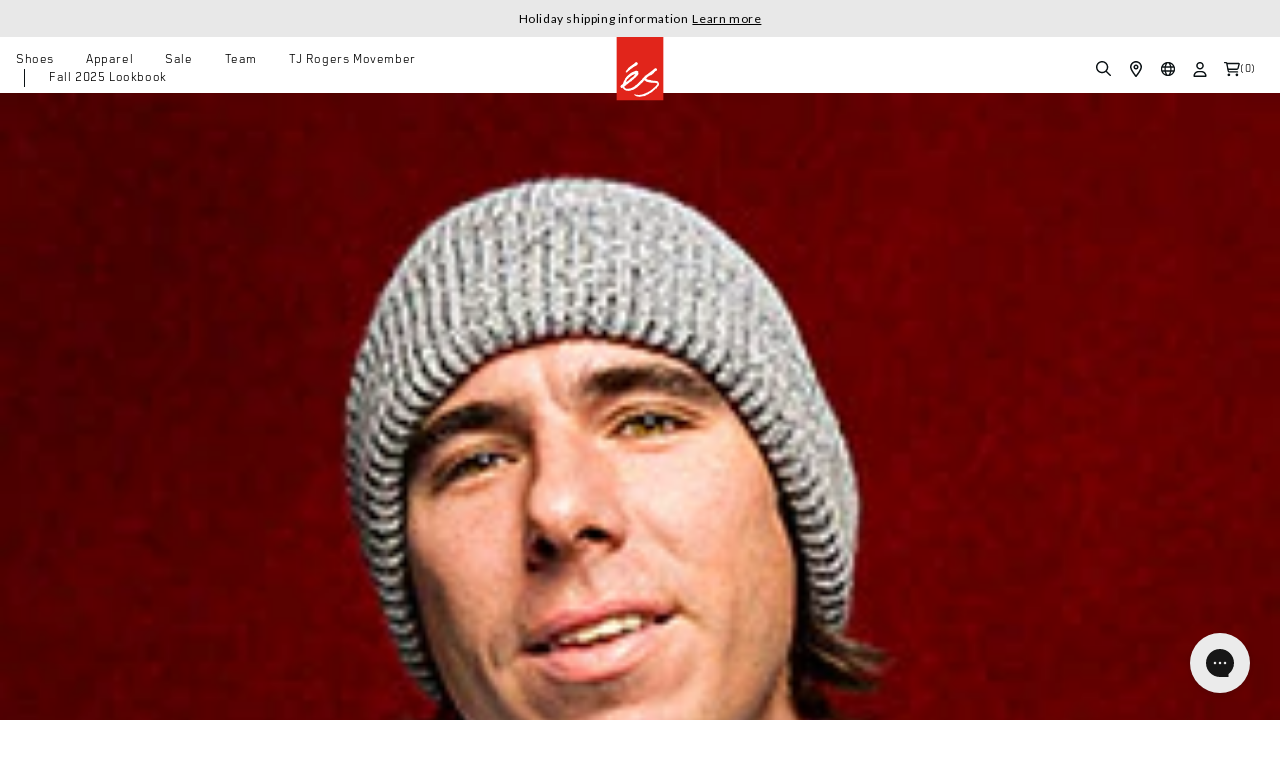

--- FILE ---
content_type: text/html; charset=utf-8
request_url: https://eu.esskateboarding.com/blogs/team/kelly-hart
body_size: 85153
content:















<!doctype html>
<html
	class="js"
	lang="en"
>
	<head>
 
<meta charset="utf-8">
		<meta
			http-equiv="X-UA-Compatible"
			content="IE=edge"
		>
		<meta
			name="viewport"
			content="width=device-width,initial-scale=1"
		>
		<meta
			name="theme-color"
			content=""
		>
		<link
			rel="canonical"
			href="https://eu.esskateboarding.com/blogs/team/kelly-hart"
		><link
				rel="icon"
				type="image/png"
				href="//eu.esskateboarding.com/cdn/shop/files/es-favicon.png?crop=center&height=32&v=1762344796&width=32"
			><link
				rel="preconnect"
				href="https://fonts.shopifycdn.com"
				crossorigin
			><title>
			Get to Know Kelly Hart – Bio and Insights
</title>

		
			<meta
				name="description"
				content="Explore the biography and career highlights of Kelly Hart, featuring intriguing insights and personal achievements."
			>
		

		

<meta
	property="og:site_name"
	content="éS Skateboarding EU"
>
<meta
	property="og:url"
	content="https://eu.esskateboarding.com/blogs/team/kelly-hart"
>
<meta
	property="og:title"
	content="Get to Know Kelly Hart – Bio and Insights"
>
<meta
	property="og:type"
	content="article"
>
<meta
	property="og:description"
	content="Explore the biography and career highlights of Kelly Hart, featuring intriguing insights and personal achievements."
><meta
		property="og:image"
		content="http://eu.esskateboarding.com/cdn/shop/articles/eS_Hart_Portrait_red1.jpg?v=1618175944"
	>
	<meta
		property="og:image:secure_url"
		content="https://eu.esskateboarding.com/cdn/shop/articles/eS_Hart_Portrait_red1.jpg?v=1618175944"
	>
	<meta
		property="og:image:width"
		content="270"
	>
	<meta
		property="og:image:height"
		content="270"
	><meta
	name="twitter:card"
	content="summary_large_image"
>
<meta
	name="twitter:title"
	content="Get to Know Kelly Hart – Bio and Insights"
>
<meta
	name="twitter:description"
	content="Explore the biography and career highlights of Kelly Hart, featuring intriguing insights and personal achievements."
>


		<script
			src="//eu.esskateboarding.com/cdn/shop/t/18/assets/constants.js?v=44640871029882199571727338871"
			defer="defer"
		></script>
		<script
			src="//eu.esskateboarding.com/cdn/shop/t/18/assets/pubsub.js?v=164423318317361523281727338889"
			defer="defer"
		></script>
		<script
			src="//eu.esskateboarding.com/cdn/shop/t/18/assets/global.js?v=33771072028692111591727338878"
			defer="defer"
		></script>
		<script
			src="//eu.esskateboarding.com/cdn/shop/t/18/assets/custom-global.js?v=172465120157407854601727338872"
			defer="defer"
		></script><script
				src="//eu.esskateboarding.com/cdn/shop/t/18/assets/animations.js?v=100245423678846939631727338853"
				defer="defer"
			></script>


		

		
  <script>window.performance && window.performance.mark && window.performance.mark('shopify.content_for_header.start');</script><meta name="google-site-verification" content="vSFMFLIbXmNqNUjuqgMHaiqH6KeD31aZ4Td-yP8nz5E">
<meta name="facebook-domain-verification" content="ebawy1hp5dlffsgv37y33wc6wlzd6o">
<meta id="shopify-digital-wallet" name="shopify-digital-wallet" content="/53876850860/digital_wallets/dialog">
<meta name="shopify-checkout-api-token" content="f2d6ad46deaee8435c38b341eee0dc62">
<meta id="in-context-paypal-metadata" data-shop-id="53876850860" data-venmo-supported="false" data-environment="production" data-locale="en_US" data-paypal-v4="true" data-currency="CHF">
<link rel="alternate" type="application/atom+xml" title="Feed" href="/blogs/team.atom" />
<script async="async" src="/checkouts/internal/preloads.js?locale=en-CH"></script>
<link rel="preconnect" href="https://shop.app" crossorigin="anonymous">
<script async="async" src="https://shop.app/checkouts/internal/preloads.js?locale=en-CH&shop_id=53876850860" crossorigin="anonymous"></script>
<script id="apple-pay-shop-capabilities" type="application/json">{"shopId":53876850860,"countryCode":"CH","currencyCode":"CHF","merchantCapabilities":["supports3DS"],"merchantId":"gid:\/\/shopify\/Shop\/53876850860","merchantName":"éS Skateboarding EU","requiredBillingContactFields":["postalAddress","email","phone"],"requiredShippingContactFields":["postalAddress","email","phone"],"shippingType":"shipping","supportedNetworks":["visa","masterCard","amex"],"total":{"type":"pending","label":"éS Skateboarding EU","amount":"1.00"},"shopifyPaymentsEnabled":true,"supportsSubscriptions":true}</script>
<script id="shopify-features" type="application/json">{"accessToken":"f2d6ad46deaee8435c38b341eee0dc62","betas":["rich-media-storefront-analytics"],"domain":"eu.esskateboarding.com","predictiveSearch":true,"shopId":53876850860,"locale":"en"}</script>
<script>var Shopify = Shopify || {};
Shopify.shop = "esskateboarding-eu.myshopify.com";
Shopify.locale = "en";
Shopify.currency = {"active":"CHF","rate":"0.93452"};
Shopify.country = "CH";
Shopify.theme = {"name":"shopify-theme-es\/main","id":164644225352,"schema_name":"Dawn","schema_version":"14.0.0","theme_store_id":null,"role":"main"};
Shopify.theme.handle = "null";
Shopify.theme.style = {"id":null,"handle":null};
Shopify.cdnHost = "eu.esskateboarding.com/cdn";
Shopify.routes = Shopify.routes || {};
Shopify.routes.root = "/";</script>
<script type="module">!function(o){(o.Shopify=o.Shopify||{}).modules=!0}(window);</script>
<script>!function(o){function n(){var o=[];function n(){o.push(Array.prototype.slice.apply(arguments))}return n.q=o,n}var t=o.Shopify=o.Shopify||{};t.loadFeatures=n(),t.autoloadFeatures=n()}(window);</script>
<script>
  window.ShopifyPay = window.ShopifyPay || {};
  window.ShopifyPay.apiHost = "shop.app\/pay";
  window.ShopifyPay.redirectState = null;
</script>
<script id="shop-js-analytics" type="application/json">{"pageType":"article"}</script>
<script defer="defer" async type="module" src="//eu.esskateboarding.com/cdn/shopifycloud/shop-js/modules/v2/client.init-shop-cart-sync_dlpDe4U9.en.esm.js"></script>
<script defer="defer" async type="module" src="//eu.esskateboarding.com/cdn/shopifycloud/shop-js/modules/v2/chunk.common_FunKbpTJ.esm.js"></script>
<script type="module">
  await import("//eu.esskateboarding.com/cdn/shopifycloud/shop-js/modules/v2/client.init-shop-cart-sync_dlpDe4U9.en.esm.js");
await import("//eu.esskateboarding.com/cdn/shopifycloud/shop-js/modules/v2/chunk.common_FunKbpTJ.esm.js");

  window.Shopify.SignInWithShop?.initShopCartSync?.({"fedCMEnabled":true,"windoidEnabled":true});

</script>
<script>
  window.Shopify = window.Shopify || {};
  if (!window.Shopify.featureAssets) window.Shopify.featureAssets = {};
  window.Shopify.featureAssets['shop-js'] = {"shop-cart-sync":["modules/v2/client.shop-cart-sync_DIWHqfTk.en.esm.js","modules/v2/chunk.common_FunKbpTJ.esm.js"],"init-fed-cm":["modules/v2/client.init-fed-cm_CmNkGb1A.en.esm.js","modules/v2/chunk.common_FunKbpTJ.esm.js"],"shop-button":["modules/v2/client.shop-button_Dpfxl9vG.en.esm.js","modules/v2/chunk.common_FunKbpTJ.esm.js"],"init-shop-cart-sync":["modules/v2/client.init-shop-cart-sync_dlpDe4U9.en.esm.js","modules/v2/chunk.common_FunKbpTJ.esm.js"],"init-shop-email-lookup-coordinator":["modules/v2/client.init-shop-email-lookup-coordinator_DUdFDmvK.en.esm.js","modules/v2/chunk.common_FunKbpTJ.esm.js"],"init-windoid":["modules/v2/client.init-windoid_V_O5I0mt.en.esm.js","modules/v2/chunk.common_FunKbpTJ.esm.js"],"pay-button":["modules/v2/client.pay-button_x_P2fRzB.en.esm.js","modules/v2/chunk.common_FunKbpTJ.esm.js"],"shop-toast-manager":["modules/v2/client.shop-toast-manager_p8J9W8kY.en.esm.js","modules/v2/chunk.common_FunKbpTJ.esm.js"],"shop-cash-offers":["modules/v2/client.shop-cash-offers_CtPYbIPM.en.esm.js","modules/v2/chunk.common_FunKbpTJ.esm.js","modules/v2/chunk.modal_n1zSoh3t.esm.js"],"shop-login-button":["modules/v2/client.shop-login-button_C3-NmE42.en.esm.js","modules/v2/chunk.common_FunKbpTJ.esm.js","modules/v2/chunk.modal_n1zSoh3t.esm.js"],"avatar":["modules/v2/client.avatar_BTnouDA3.en.esm.js"],"init-shop-for-new-customer-accounts":["modules/v2/client.init-shop-for-new-customer-accounts_aeWumpsw.en.esm.js","modules/v2/client.shop-login-button_C3-NmE42.en.esm.js","modules/v2/chunk.common_FunKbpTJ.esm.js","modules/v2/chunk.modal_n1zSoh3t.esm.js"],"init-customer-accounts-sign-up":["modules/v2/client.init-customer-accounts-sign-up_CRLhpYdY.en.esm.js","modules/v2/client.shop-login-button_C3-NmE42.en.esm.js","modules/v2/chunk.common_FunKbpTJ.esm.js","modules/v2/chunk.modal_n1zSoh3t.esm.js"],"init-customer-accounts":["modules/v2/client.init-customer-accounts_BkuyBVsz.en.esm.js","modules/v2/client.shop-login-button_C3-NmE42.en.esm.js","modules/v2/chunk.common_FunKbpTJ.esm.js","modules/v2/chunk.modal_n1zSoh3t.esm.js"],"shop-follow-button":["modules/v2/client.shop-follow-button_DDNA7Aw9.en.esm.js","modules/v2/chunk.common_FunKbpTJ.esm.js","modules/v2/chunk.modal_n1zSoh3t.esm.js"],"checkout-modal":["modules/v2/client.checkout-modal_EOl6FxyC.en.esm.js","modules/v2/chunk.common_FunKbpTJ.esm.js","modules/v2/chunk.modal_n1zSoh3t.esm.js"],"lead-capture":["modules/v2/client.lead-capture_LZVhB0lN.en.esm.js","modules/v2/chunk.common_FunKbpTJ.esm.js","modules/v2/chunk.modal_n1zSoh3t.esm.js"],"shop-login":["modules/v2/client.shop-login_D4d_T_FR.en.esm.js","modules/v2/chunk.common_FunKbpTJ.esm.js","modules/v2/chunk.modal_n1zSoh3t.esm.js"],"payment-terms":["modules/v2/client.payment-terms_g-geHK5T.en.esm.js","modules/v2/chunk.common_FunKbpTJ.esm.js","modules/v2/chunk.modal_n1zSoh3t.esm.js"]};
</script>
<script>(function() {
  var isLoaded = false;
  function asyncLoad() {
    if (isLoaded) return;
    isLoaded = true;
    var urls = ["https:\/\/cloudsearch-1f874.kxcdn.com\/shopify.js?srp=\/a\/search\u0026filtersEnabled=1\u0026shop=esskateboarding-eu.myshopify.com","https:\/\/config.gorgias.chat\/bundle-loader\/01JB1SNFBE72Y3GQFSRNA0ZKNP?source=shopify1click\u0026shop=esskateboarding-eu.myshopify.com","https:\/\/na.shgcdn3.com\/pixel-collector.js?shop=esskateboarding-eu.myshopify.com","https:\/\/cdn.roseperl.com\/storelocator-prod\/setting\/esskateboarding-eu-1750216845.js?shop=esskateboarding-eu.myshopify.com","https:\/\/cdn.roseperl.com\/storelocator-prod\/wtb\/esskateboarding-eu-1750216846.js?shop=esskateboarding-eu.myshopify.com","https:\/\/cdn.roseperl.com\/storelocator-prod\/stockist-form\/esskateboarding-eu-1750216847.js?shop=esskateboarding-eu.myshopify.com","https:\/\/cdn.9gtb.com\/loader.js?g_cvt_id=242a8288-4843-4529-8c82-31ef47a13ac7\u0026shop=esskateboarding-eu.myshopify.com"];
    for (var i = 0; i < urls.length; i++) {
      var s = document.createElement('script');
      s.type = 'text/javascript';
      s.async = true;
      s.src = urls[i];
      var x = document.getElementsByTagName('script')[0];
      x.parentNode.insertBefore(s, x);
    }
  };
  if(window.attachEvent) {
    window.attachEvent('onload', asyncLoad);
  } else {
    window.addEventListener('load', asyncLoad, false);
  }
})();</script>
<script id="__st">var __st={"a":53876850860,"offset":3600,"reqid":"11af6e51-e604-4fdf-9e94-b9f631d451d2-1765767806","pageurl":"eu.esskateboarding.com\/blogs\/team\/kelly-hart","s":"articles-555678761132","u":"3e9dee86b788","p":"article","rtyp":"article","rid":555678761132};</script>
<script>window.ShopifyPaypalV4VisibilityTracking = true;</script>
<script id="captcha-bootstrap">!function(){'use strict';const t='contact',e='account',n='new_comment',o=[[t,t],['blogs',n],['comments',n],[t,'customer']],c=[[e,'customer_login'],[e,'guest_login'],[e,'recover_customer_password'],[e,'create_customer']],r=t=>t.map((([t,e])=>`form[action*='/${t}']:not([data-nocaptcha='true']) input[name='form_type'][value='${e}']`)).join(','),a=t=>()=>t?[...document.querySelectorAll(t)].map((t=>t.form)):[];function s(){const t=[...o],e=r(t);return a(e)}const i='password',u='form_key',d=['recaptcha-v3-token','g-recaptcha-response','h-captcha-response',i],f=()=>{try{return window.sessionStorage}catch{return}},m='__shopify_v',_=t=>t.elements[u];function p(t,e,n=!1){try{const o=window.sessionStorage,c=JSON.parse(o.getItem(e)),{data:r}=function(t){const{data:e,action:n}=t;return t[m]||n?{data:e,action:n}:{data:t,action:n}}(c);for(const[e,n]of Object.entries(r))t.elements[e]&&(t.elements[e].value=n);n&&o.removeItem(e)}catch(o){console.error('form repopulation failed',{error:o})}}const l='form_type',E='cptcha';function T(t){t.dataset[E]=!0}const w=window,h=w.document,L='Shopify',v='ce_forms',y='captcha';let A=!1;((t,e)=>{const n=(g='f06e6c50-85a8-45c8-87d0-21a2b65856fe',I='https://cdn.shopify.com/shopifycloud/storefront-forms-hcaptcha/ce_storefront_forms_captcha_hcaptcha.v1.5.2.iife.js',D={infoText:'Protected by hCaptcha',privacyText:'Privacy',termsText:'Terms'},(t,e,n)=>{const o=w[L][v],c=o.bindForm;if(c)return c(t,g,e,D).then(n);var r;o.q.push([[t,g,e,D],n]),r=I,A||(h.body.append(Object.assign(h.createElement('script'),{id:'captcha-provider',async:!0,src:r})),A=!0)});var g,I,D;w[L]=w[L]||{},w[L][v]=w[L][v]||{},w[L][v].q=[],w[L][y]=w[L][y]||{},w[L][y].protect=function(t,e){n(t,void 0,e),T(t)},Object.freeze(w[L][y]),function(t,e,n,w,h,L){const[v,y,A,g]=function(t,e,n){const i=e?o:[],u=t?c:[],d=[...i,...u],f=r(d),m=r(i),_=r(d.filter((([t,e])=>n.includes(e))));return[a(f),a(m),a(_),s()]}(w,h,L),I=t=>{const e=t.target;return e instanceof HTMLFormElement?e:e&&e.form},D=t=>v().includes(t);t.addEventListener('submit',(t=>{const e=I(t);if(!e)return;const n=D(e)&&!e.dataset.hcaptchaBound&&!e.dataset.recaptchaBound,o=_(e),c=g().includes(e)&&(!o||!o.value);(n||c)&&t.preventDefault(),c&&!n&&(function(t){try{if(!f())return;!function(t){const e=f();if(!e)return;const n=_(t);if(!n)return;const o=n.value;o&&e.removeItem(o)}(t);const e=Array.from(Array(32),(()=>Math.random().toString(36)[2])).join('');!function(t,e){_(t)||t.append(Object.assign(document.createElement('input'),{type:'hidden',name:u})),t.elements[u].value=e}(t,e),function(t,e){const n=f();if(!n)return;const o=[...t.querySelectorAll(`input[type='${i}']`)].map((({name:t})=>t)),c=[...d,...o],r={};for(const[a,s]of new FormData(t).entries())c.includes(a)||(r[a]=s);n.setItem(e,JSON.stringify({[m]:1,action:t.action,data:r}))}(t,e)}catch(e){console.error('failed to persist form',e)}}(e),e.submit())}));const S=(t,e)=>{t&&!t.dataset[E]&&(n(t,e.some((e=>e===t))),T(t))};for(const o of['focusin','change'])t.addEventListener(o,(t=>{const e=I(t);D(e)&&S(e,y())}));const B=e.get('form_key'),M=e.get(l),P=B&&M;t.addEventListener('DOMContentLoaded',(()=>{const t=y();if(P)for(const e of t)e.elements[l].value===M&&p(e,B);[...new Set([...A(),...v().filter((t=>'true'===t.dataset.shopifyCaptcha))])].forEach((e=>S(e,t)))}))}(h,new URLSearchParams(w.location.search),n,t,e,['guest_login'])})(!0,!0)}();</script>
<script integrity="sha256-52AcMU7V7pcBOXWImdc/TAGTFKeNjmkeM1Pvks/DTgc=" data-source-attribution="shopify.loadfeatures" defer="defer" src="//eu.esskateboarding.com/cdn/shopifycloud/storefront/assets/storefront/load_feature-81c60534.js" crossorigin="anonymous"></script>
<script crossorigin="anonymous" defer="defer" src="//eu.esskateboarding.com/cdn/shopifycloud/storefront/assets/shopify_pay/storefront-65b4c6d7.js?v=20250812"></script>
<script data-source-attribution="shopify.dynamic_checkout.dynamic.init">var Shopify=Shopify||{};Shopify.PaymentButton=Shopify.PaymentButton||{isStorefrontPortableWallets:!0,init:function(){window.Shopify.PaymentButton.init=function(){};var t=document.createElement("script");t.src="https://eu.esskateboarding.com/cdn/shopifycloud/portable-wallets/latest/portable-wallets.en.js",t.type="module",document.head.appendChild(t)}};
</script>
<script data-source-attribution="shopify.dynamic_checkout.buyer_consent">
  function portableWalletsHideBuyerConsent(e){var t=document.getElementById("shopify-buyer-consent"),n=document.getElementById("shopify-subscription-policy-button");t&&n&&(t.classList.add("hidden"),t.setAttribute("aria-hidden","true"),n.removeEventListener("click",e))}function portableWalletsShowBuyerConsent(e){var t=document.getElementById("shopify-buyer-consent"),n=document.getElementById("shopify-subscription-policy-button");t&&n&&(t.classList.remove("hidden"),t.removeAttribute("aria-hidden"),n.addEventListener("click",e))}window.Shopify?.PaymentButton&&(window.Shopify.PaymentButton.hideBuyerConsent=portableWalletsHideBuyerConsent,window.Shopify.PaymentButton.showBuyerConsent=portableWalletsShowBuyerConsent);
</script>
<script data-source-attribution="shopify.dynamic_checkout.cart.bootstrap">document.addEventListener("DOMContentLoaded",(function(){function t(){return document.querySelector("shopify-accelerated-checkout-cart, shopify-accelerated-checkout")}if(t())Shopify.PaymentButton.init();else{new MutationObserver((function(e,n){t()&&(Shopify.PaymentButton.init(),n.disconnect())})).observe(document.body,{childList:!0,subtree:!0})}}));
</script>
<script id='scb4127' type='text/javascript' async='' src='https://eu.esskateboarding.com/cdn/shopifycloud/privacy-banner/storefront-banner.js'></script><link id="shopify-accelerated-checkout-styles" rel="stylesheet" media="screen" href="https://eu.esskateboarding.com/cdn/shopifycloud/portable-wallets/latest/accelerated-checkout-backwards-compat.css" crossorigin="anonymous">
<style id="shopify-accelerated-checkout-cart">
        #shopify-buyer-consent {
  margin-top: 1em;
  display: inline-block;
  width: 100%;
}

#shopify-buyer-consent.hidden {
  display: none;
}

#shopify-subscription-policy-button {
  background: none;
  border: none;
  padding: 0;
  text-decoration: underline;
  font-size: inherit;
  cursor: pointer;
}

#shopify-subscription-policy-button::before {
  box-shadow: none;
}

      </style>
<script id="sections-script" data-sections="header" defer="defer" src="//eu.esskateboarding.com/cdn/shop/t/18/compiled_assets/scripts.js?18914"></script>
<script>window.performance && window.performance.mark && window.performance.mark('shopify.content_for_header.end');</script>
  





  <script type="text/javascript">
    
      window.__shgMoneyFormat = window.__shgMoneyFormat || {"USD":{"currency":"USD","currency_symbol":"$","currency_symbol_location":"left","decimal_places":2,"decimal_separator":".","thousands_separator":","}};
    
    window.__shgCurrentCurrencyCode = window.__shgCurrentCurrencyCode || {
      currency: "CHF",
      currency_symbol: "CHF",
      decimal_separator: ".",
      thousands_separator: ",",
      decimal_places: 2,
      currency_symbol_location: "left"
    };
  </script>



<script type="text/javascript">
				;(function (c, l, a, r, i, t, y) {
					c[a] =
						c[a] ||
						function () {
							;(c[a].q = c[a].q || []).push(arguments)
						}
					t = l.createElement(r)
					t.async = 1
					t.src = 'https://www.clarity.ms/tag/' + i
					y = l.getElementsByTagName(r)[0]
					y.parentNode.insertBefore(t, y)
				})(window, document, 'clarity', 'script', 'nmo92f08iw')
			</script><link
			rel="preconnect"
			href="https://fonts.googleapis.com"
		>
		<link
			rel="preconnect"
			href="https://fonts.gstatic.com"
			crossorigin
		>
		<link
			href="https://fonts.googleapis.com/css2?family=Lato:ital,wght@0,100;0,300;0,400;0,700;0,900;1,100;1,300;1,400;1,700;1,900&display=swap"
			rel="stylesheet"
		>

		<style data-shopify>
			@font-face {
  font-family: Lato;
  font-weight: 400;
  font-style: normal;
  font-display: swap;
  src: url("//eu.esskateboarding.com/cdn/fonts/lato/lato_n4.c3b93d431f0091c8be23185e15c9d1fee1e971c5.woff2") format("woff2"),
       url("//eu.esskateboarding.com/cdn/fonts/lato/lato_n4.d5c00c781efb195594fd2fd4ad04f7882949e327.woff") format("woff");
}

			@font-face {
  font-family: Lato;
  font-weight: 700;
  font-style: normal;
  font-display: swap;
  src: url("//eu.esskateboarding.com/cdn/fonts/lato/lato_n7.900f219bc7337bc57a7a2151983f0a4a4d9d5dcf.woff2") format("woff2"),
       url("//eu.esskateboarding.com/cdn/fonts/lato/lato_n7.a55c60751adcc35be7c4f8a0313f9698598612ee.woff") format("woff");
}

			@font-face {
  font-family: Lato;
  font-weight: 400;
  font-style: italic;
  font-display: swap;
  src: url("//eu.esskateboarding.com/cdn/fonts/lato/lato_i4.09c847adc47c2fefc3368f2e241a3712168bc4b6.woff2") format("woff2"),
       url("//eu.esskateboarding.com/cdn/fonts/lato/lato_i4.3c7d9eb6c1b0a2bf62d892c3ee4582b016d0f30c.woff") format("woff");
}

			@font-face {
  font-family: Lato;
  font-weight: 700;
  font-style: italic;
  font-display: swap;
  src: url("//eu.esskateboarding.com/cdn/fonts/lato/lato_i7.16ba75868b37083a879b8dd9f2be44e067dfbf92.woff2") format("woff2"),
       url("//eu.esskateboarding.com/cdn/fonts/lato/lato_i7.4c07c2b3b7e64ab516aa2f2081d2bb0366b9dce8.woff") format("woff");
}

			@font-face {
  font-family: Lato;
  font-weight: 400;
  font-style: normal;
  font-display: swap;
  src: url("//eu.esskateboarding.com/cdn/fonts/lato/lato_n4.c3b93d431f0091c8be23185e15c9d1fee1e971c5.woff2") format("woff2"),
       url("//eu.esskateboarding.com/cdn/fonts/lato/lato_n4.d5c00c781efb195594fd2fd4ad04f7882949e327.woff") format("woff");
}


			
			  :root,
			  .color-scheme-1 {
			    --color-background: 255,255,255;
			  
			    --gradient-background: #ffffff;
			  

			  

			  --primary: 255,234,0;
			  --color-foreground: 0,0,0;
			  --color-background-contrast: 191,191,191;
			  --color-gray: 241,241,241;
			  --color-shadow: 0,0,0;
			  
			  --color-button-text: 0,0,0;
			  --color-secondary-button: 255,234,0;
			  --color-secondary-button-text: 0,0,0;
			  --color-link: 18,18,18;
			  --color-badge-foreground: 0,0,0;
			  --color-badge-background: 255,255,255;
			  --color-badge-border: 0,0,0;
			  --payment-terms-background-color: rgb(255 255 255);
			}
			
			  
			  .color-scheme-2 {
			    --color-background: 243,243,243;
			  
			    --gradient-background: #f3f3f3;
			  

			  

			  --primary: 0,255,0;
			  --color-foreground: 18,18,18;
			  --color-background-contrast: 179,179,179;
			  --color-gray: 241,241,241;
			  --color-shadow: 18,18,18;
			  
			  --color-button-text: 18,18,18;
			  --color-secondary-button: 0,255,0;
			  --color-secondary-button-text: 18,18,18;
			  --color-link: 18,18,18;
			  --color-badge-foreground: 18,18,18;
			  --color-badge-background: 243,243,243;
			  --color-badge-border: 18,18,18;
			  --payment-terms-background-color: rgb(243 243 243);
			}
			
			  
			  .color-scheme-3 {
			    --color-background: 36,40,51;
			  
			    --gradient-background: #242833;
			  

			  

			  --primary: 0,255,0;
			  --color-foreground: 255,255,255;
			  --color-background-contrast: 47,52,66;
			  --color-gray: 241,241,241;
			  --color-shadow: 18,18,18;
			  
			  --color-button-text: 255,255,255;
			  --color-secondary-button: 0,255,0;
			  --color-secondary-button-text: 255,255,255;
			  --color-link: 255,0,0;
			  --color-badge-foreground: 255,255,255;
			  --color-badge-background: 36,40,51;
			  --color-badge-border: 255,255,255;
			  --payment-terms-background-color: rgb(36 40 51);
			}
			
			  
			  .color-scheme-4 {
			    --color-background: 18,18,18;
			  
			    --gradient-background: #121212;
			  

			  

			  --primary: 0,255,0;
			  --color-foreground: 255,255,255;
			  --color-background-contrast: 146,146,146;
			  --color-gray: 241,241,241;
			  --color-shadow: 18,18,18;
			  
			  --color-button-text: 255,255,255;
			  --color-secondary-button: 0,255,0;
			  --color-secondary-button-text: 255,255,255;
			  --color-link: 255,255,255;
			  --color-badge-foreground: 255,255,255;
			  --color-badge-background: 18,18,18;
			  --color-badge-border: 255,255,255;
			  --payment-terms-background-color: rgb(18 18 18);
			}
			
			  
			  .color-scheme-5 {
			    --color-background: 51,79,180;
			  
			    --gradient-background: #334fb4;
			  

			  

			  --primary: 0,255,0;
			  --color-foreground: 255,255,255;
			  --color-background-contrast: 23,35,81;
			  --color-gray: 241,241,241;
			  --color-shadow: 18,18,18;
			  
			  --color-button-text: 255,255,255;
			  --color-secondary-button: 0,255,0;
			  --color-secondary-button-text: 255,255,255;
			  --color-link: 255,255,255;
			  --color-badge-foreground: 255,255,255;
			  --color-badge-background: 51,79,180;
			  --color-badge-border: 255,255,255;
			  --payment-terms-background-color: rgb(51 79 180);
			}
			

			body, .color-scheme-1, .color-scheme-2, .color-scheme-3, .color-scheme-4, .color-scheme-5 {
			  color: rgba(var(--color-foreground), 0.75);
			  background-color: rgb(var(--color-background));
			}

			:root {
			  --font-body-family: "Lato", sans-serif;
			  --font-body-style: normal;
			  --font-body-weight: 400;
			  --font-body-weight-bold: 700;

			  --font-heading-family: "Blender", sans-serif;
			  --font-heading-style: normal;
			  --font-heading-weight: 400;

			  --font-body-scale: 1.0;
			  --font-heading-scale: 1.0;

			  --media-padding: px;
			  --media-border-opacity: 0.05;
			  --media-border-width: 1px;
			  --media-radius: 0px;
			  --media-shadow-opacity: 0.0;
			  --media-shadow-horizontal-offset: 0px;
			  --media-shadow-vertical-offset: 4px;
			  --media-shadow-blur-radius: 5px;
			  --media-shadow-visible: 0;

			  --page-width: 140rem;
			  --page-width-margin: 0rem;

			  --product-card-image-padding: 0.0rem;
			  --product-card-corner-radius: 0.0rem;
			  --product-card-text-alignment: left;
			  --product-card-border-width: 0.0rem;
			  --product-card-border-opacity: 0.1;
			  --product-card-shadow-opacity: 0.0;
			  --product-card-shadow-visible: 0;
			  --product-card-shadow-horizontal-offset: 0.0rem;
			  --product-card-shadow-vertical-offset: 0.4rem;
			  --product-card-shadow-blur-radius: 0.5rem;

			  --collection-card-image-padding: 0.0rem;
			  --collection-card-corner-radius: 0.0rem;
			  --collection-card-text-alignment: left;
			  --collection-card-border-width: 0.0rem;
			  --collection-card-border-opacity: 0.1;
			  --collection-card-shadow-opacity: 0.0;
			  --collection-card-shadow-visible: 0;
			  --collection-card-shadow-horizontal-offset: 0.0rem;
			  --collection-card-shadow-vertical-offset: 0.4rem;
			  --collection-card-shadow-blur-radius: 0.5rem;

			  --blog-card-image-padding: 0.0rem;
			  --blog-card-corner-radius: 0.0rem;
			  --blog-card-text-alignment: left;
			  --blog-card-border-width: 0.0rem;
			  --blog-card-border-opacity: 0.1;
			  --blog-card-shadow-opacity: 0.0;
			  --blog-card-shadow-visible: 0;
			  --blog-card-shadow-horizontal-offset: 0.0rem;
			  --blog-card-shadow-vertical-offset: 0.4rem;
			  --blog-card-shadow-blur-radius: 0.5rem;

			  --badge-corner-radius: 0.4rem;

			  --popup-border-width: 1px;
			  --popup-border-opacity: 0.1;
			  --popup-corner-radius: 8px;
			  --popup-shadow-opacity: 0.05;
			  --popup-shadow-horizontal-offset: 0px;
			  --popup-shadow-vertical-offset: 4px;
			  --popup-shadow-blur-radius: 5px;

			  --drawer-border-width: 1px;
			  --drawer-border-opacity: 0.1;
			  --drawer-shadow-opacity: 0.0;
			  --drawer-shadow-horizontal-offset: 0px;
			  --drawer-shadow-vertical-offset: 4px;
			  --drawer-shadow-blur-radius: 5px;

			  --spacing-sections-desktop: 0px;
			  --spacing-sections-mobile: 0px;

			  --grid-desktop-vertical-spacing: 8px;
			  --grid-desktop-horizontal-spacing: 0rem;
			  --grid-mobile-vertical-spacing: 4px;
			  --grid-mobile-horizontal-spacing: 0px;

			  --text-boxes-border-opacity: 1.0;
			  --text-boxes-border-width: 0px;
			  --text-boxes-radius: 0px;
			  --text-boxes-shadow-opacity: 0.0;
			  --text-boxes-shadow-visible: 0;
			  --text-boxes-shadow-horizontal-offset: 0px;
			  --text-boxes-shadow-vertical-offset: 4px;
			  --text-boxes-shadow-blur-radius: 5px;

			  --buttons-radius: 1px;
			  --buttons-radius-outset: 1px;
			  --buttons-border-width: 0px;
			  --buttons-border-opacity: 1.0;
			  --buttons-shadow-opacity: 0.25;
			  --buttons-shadow-visible: 1;
			  --buttons-shadow-horizontal-offset: 0px;
			  --buttons-shadow-vertical-offset: 0px;
			  --buttons-shadow-blur-radius: 4px;
			  --buttons-border-offset: 0px;
			  

			  --inputs-radius: 8px;
			  --inputs-border-width: 1px;
			  --inputs-border-opacity: 0.55;
			  --inputs-shadow-opacity: 0.0;
			  --inputs-shadow-horizontal-offset: 0px;
			  --inputs-margin-offset: 0px;
			  --inputs-shadow-vertical-offset: 4px;
			  --inputs-shadow-blur-radius: 5px;
			  --inputs-radius-outset: 9px;

			  --variant-pills-radius: 40px;
			  --variant-pills-border-width: 1px;
			  --variant-pills-border-opacity: 0.55;
			  --variant-pills-shadow-opacity: 0.0;
			  --variant-pills-shadow-horizontal-offset: 0px;
			  --variant-pills-shadow-vertical-offset: 4px;
			  --variant-pills-shadow-blur-radius: 5px;
			}

			*,
			*::before,
			*::after {
			  box-sizing: inherit;
			}

			html {
			  box-sizing: border-box;
			  font-size: calc(var(--font-body-scale) * 62.5%);
			  height: 100%;
			}

			body {
			  display: grid;
			  grid-template-rows: auto auto 1fr auto;
			  grid-template-columns: 100%;
			  min-height: 100%;
			  margin: 0;
			  font-size: 1.5rem;
			  letter-spacing: 0.06rem;
			  line-height: calc(1 + 0.8 / var(--font-body-scale));
			  font-family: var(--font-body-family);
			  font-style: var(--font-body-style);
			  font-weight: var(--font-body-weight);
			}

			@media screen and (min-width: 750px) {
			  body {
			    font-size: 1.6rem;
			  }
			}

			@font-face {
			font-family: "Blender";
			src: url("//eu.esskateboarding.com/cdn/shop/t/18/assets/Blender-Strong.woff2?v=137861651213958000621725980532") format("woff2");
			font-weight: 900;
			font-style: normal;
			}

			@font-face {
			font-family: "Blender";
			src: url("//eu.esskateboarding.com/cdn/shop/t/18/assets/Blender-Bold.woff2?v=76863555566688790001725980525") format("woff2");
			font-weight: 700;
			font-style: normal;
			}

			@font-face {
			font-family: "Blender";
			src: url("//eu.esskateboarding.com/cdn/shop/t/18/assets/Blender-BoldItalic.woff2?v=78205796017792304721725980527") format("woff2");
			font-weight: 700;
			font-style: italic;
			}

			@font-face {
			font-family: "Blender";
			src: url("//eu.esskateboarding.com/cdn/shop/t/18/assets/Blender-Medium.woff2?v=59958624045824328991725980530") format("woff2");
			font-weight: 600;
			font-style: normal;
			}

			@font-face {
			font-family: "Blender";
			src: url("//eu.esskateboarding.com/cdn/shop/t/18/assets/Blender-MediumItalic.woff2?v=67617931840870720241725980531") format("woff2");
			font-weight: 600;
			font-style: italic;
			}

			@font-face {
			font-family: "Blender";
			src: url("//eu.esskateboarding.com/cdn/shop/t/18/assets/Blender-Book.woff2?v=23292423583428043621725980527") format("woff2");
			font-weight: 500;
			font-style: normal;
			}

			@font-face {
			font-family: "Blender";
			src: url("//eu.esskateboarding.com/cdn/shop/t/18/assets/Blender-BookItalic.woff2?v=141964869159989720881725980529") format("woff2");
			font-weight: 500;
			font-style: italic;
			}

			@font-face {
			font-family: "Blender";
			src: url("//eu.esskateboarding.com/cdn/shop/t/18/assets/Blender-Thin.woff2?v=64525922210885051771725980533") format("woff2");
			font-weight: 400;
			font-style: normal;
			}

			@font-face {
			font-family: "Blender";
			src: url("//eu.esskateboarding.com/cdn/shop/t/18/assets/Blender-ThinItalic.woff2?v=50847392301158900471725980534") format("woff2");
			font-weight: 400;
			font-style: italic;
			}
		</style>

		<link href="//eu.esskateboarding.com/cdn/shop/t/18/assets/variables.css?v=11232553645161777761761136621" rel="stylesheet" type="text/css" media="all" />
		<link href="//eu.esskateboarding.com/cdn/shop/t/18/assets/base.css?v=23242586946884006171761202260" rel="stylesheet" type="text/css" media="all" />

			<link
				rel="preload"
				as="font"
				href="//eu.esskateboarding.com/cdn/fonts/lato/lato_n4.c3b93d431f0091c8be23185e15c9d1fee1e971c5.woff2"
				type="font/woff2"
				crossorigin
			>
			

			<link
				rel="preload"
				as="font"
				href="//eu.esskateboarding.com/cdn/fonts/lato/lato_n4.c3b93d431f0091c8be23185e15c9d1fee1e971c5.woff2"
				type="font/woff2"
				crossorigin
			>
			
<link href="//eu.esskateboarding.com/cdn/shop/t/18/assets/component-localization-form.css?v=175413511872312378881730984716" rel="stylesheet" type="text/css" media="all" />
			<script
				src="//eu.esskateboarding.com/cdn/shop/t/18/assets/localization-form.js?v=129040879877139509291727338879"
				defer="defer"
			></script><link
				rel="stylesheet"
				href="//eu.esskateboarding.com/cdn/shop/t/18/assets/component-predictive-search.css?v=80472239898751148451727338865"
				media="print"
				onload="this.media='all'"
			><script>
			if (Shopify.designMode) {
				document.documentElement.classList.add('shopify-design-mode')
			}
		</script>

		


		

<script type="text/javascript">
  
    window.SHG_CUSTOMER = null;
  
</script>








		
		<script
			type="text/javascript"
			defer
		>
			function LocalhostHideCookies() {
				const isLocalhost = window.location.hostname === '127.0.0.1'
				document.body.classList.toggle('local-development', isLocalhost)
			}
			document.addEventListener('DOMContentLoaded', LocalhostHideCookies)
		</script>

		<link
			rel="alternate"
			hreflang="x-default"
			href="https://esskateboarding.com/"
		>
		<link
			rel="alternate"
			hreflang="en-us"
			href="https://esskateboarding.com/"
		>
		<link
			rel="alternate"
			hreflang="en-ca"
			href="https://ca.esskateboarding.com/"
		>
		<link
			rel="alternate"
			hreflang="en-gb"
			href="https://eu.esskateboarding.com/"
		>
		<link
			rel="alternate"
			hreflang="en-ie"
			href="https://eu.esskateboarding.com/"
		>
		<link
			rel="alternate"
			hreflang="en-de"
			href="https://eu.esskateboarding.com/"
		>
		<link
			rel="alternate"
			hreflang="en-fr"
			href="https://eu.esskateboarding.com/"
		>
		<link
			rel="alternate"
			hreflang="en-es"
			href="https://eu.esskateboarding.com/"
		>
		<link
			rel="alternate"
			hreflang="en-it"
			href="https://eu.esskateboarding.com/"
		>
		<link
			rel="alternate"
			hreflang="en-nl"
			href="https://eu.esskateboarding.com/"
		>
		<link
			rel="alternate"
			hreflang="en-se"
			href="https://eu.esskateboarding.com/"
		>
		<link
			rel="alternate"
			hreflang="en-pl"
			href="https://eu.esskateboarding.com/"
		>
		<link
			rel="alternate"
			hreflang="en-dk"
			href="https://eu.esskateboarding.com/"
		>
		<link
			rel="alternate"
			hreflang="en-fi"
			href="https://eu.esskateboarding.com/"
		>
		<link
			rel="alternate"
			hreflang="en-be"
			href="https://eu.esskateboarding.com/"
		>
		<link
			rel="alternate"
			hreflang="en-pt"
			href="https://eu.esskateboarding.com/"
		>
		<link
			rel="alternate"
			hreflang="en-ch"
			href="https://eu.esskateboarding.com/"
		>
		<link
			rel="alternate"
			hreflang="en-cz"
			href="https://eu.esskateboarding.com/"
		>

		
			<script type="text/javascript">
				;(function (c, l, a, r, i, t, y) {
					c[a] =
						c[a] ||
						function () {
							;(c[a].q = c[a].q || []).push(arguments)
						}
					t = l.createElement(r)
					t.async = 1
					t.src = 'https://www.clarity.ms/tag/'
					y = l.getElementsByTagName(r)[0]
					y.parentNode.insertBefore(t, y)
				})(window, document, 'clarity', 'script', 's3vt3qso21')
			</script>
		
	<!-- BEGIN app block: shopify://apps/geo-pro-geolocation/blocks/geopro/16fc5313-7aee-4e90-ac95-f50fc7c8b657 --><!-- This snippet is used to load Geo:Pro data on the storefront -->
<meta class='geo-ip' content='[base64]/[base64]'>
<!-- This snippet initializes the plugin -->
<script async>
  try {
    const loadGeoPro=()=>{let e=e=>{if(!e||e.isCrawler||"success"!==e.message){window.geopro_cancel="1";return}let o=e.isAdmin?"el-geoip-location-admin":"el-geoip-location",s=Date.now()+864e5;localStorage.setItem(o,JSON.stringify({value:e.data,expires:s})),e.isAdmin&&localStorage.setItem("el-geoip-admin",JSON.stringify({value:"1",expires:s}))},o=new XMLHttpRequest;o.open("GET","https://geo.geoproapp.com?x-api-key=91e359ab7-2b63-539e-1de2-c4bf731367a7",!0),o.responseType="json",o.onload=()=>e(200===o.status?o.response:null),o.send()},load=!["el-geoip-location-admin","el-geoip-location"].some(e=>{try{let o=JSON.parse(localStorage.getItem(e));return o&&o.expires>Date.now()}catch(s){return!1}});load&&loadGeoPro();
  } catch(e) {
    console.warn('Geo:Pro error', e);
    window.geopro_cancel = '1';
  }
</script>
<script src="https://cdn.shopify.com/extensions/019a7d1d-7687-7363-b86b-c0a120ed237c/easylocation-193/assets/easylocation-storefront.min.js" type="text/javascript" async></script>


<!-- END app block --><!-- BEGIN app block: shopify://apps/xcloud-search-product-filter/blocks/cloudsearch_opt/8ddbd0bf-e311-492e-ab28-69d0ad268fac --><!-- END app block --><!-- BEGIN app block: shopify://apps/addingwell/blocks/aw-gtm/c8ed21e7-0ac8-4249-8c91-cbdde850b5b8 --><script
  type="module"
>
  setTimeout(async function () {
    const keySessionStorage = 'aw_settings';
    let __AW__settings = JSON.parse(sessionStorage.getItem(keySessionStorage));
    if(!__AW__settings) {
      const awSettings = await fetch(
              "/apps/addingwell-proxy",
              {
                method: "GET",
                redirect: "follow",
                headers: {'Content-Type': 'application/json', 'Access-Control-Allow-Origin': '*'}
              }
      );
      if (awSettings.ok) {
        __AW__settings = await awSettings.json();
        sessionStorage.setItem(keySessionStorage, JSON.stringify(__AW__settings));
      } else {
        console.error('Addingwell - Loading proxy error', awSettings.status);
        return;
      }
    }

    if(__AW__settings.insertGtmTag && __AW__settings.gtmId) {
      let __AW__gtmUrl = 'https://www.googletagmanager.com/gtm.js';
      let __AW__isAddingwellCdn = false;
      if(__AW__settings.insertGtmUrl && __AW__settings.gtmUrl) {
        __AW__gtmUrl = __AW__settings.gtmUrl;
        __AW__isAddingwellCdn = __AW__settings.isAddingwellCdn;
      }

      (function(w,d,s,l,i){
        w[l]=w[l]||[];w[l].push({'gtm.start':new Date().getTime(),event:'gtm.js'});
        var f=d.getElementsByTagName(s)[0],j=d.createElement(s),dl=l!='dataLayer'?'&l='+l:'';
        j.async=true;
        j.src=`${__AW__gtmUrl}?${__AW__isAddingwellCdn ? 'awl' : 'id'}=`+(__AW__isAddingwellCdn ? i.replace(/^GTM-/, '') : i)+dl;f.parentNode.insertBefore(j,f);
      })(window,document,'script',`${__AW__settings.dataLayerVariableName}`,`${__AW__settings.gtmId}`);
    }

    const __AW__getEventNameWithSuffix = (eventName) => {
      return eventName + (__AW__settings.dataLayerEventSuffix ? "_" + __AW__settings.dataLayerEventSuffix : "");
    }

    if(__AW__settings.enableDataLayer) {
      const MAX_ITEMS_BATCH = 10;
      const sendBatchEvents = (items, eventName, eventObject) => {
        let batch = [];
        for(let i  = 0; i < items.length; i++) {
          batch.push(items[i]);
          if(batch.length === MAX_ITEMS_BATCH || i === items.length - 1) {
            const eventClone = {
              ...eventObject,
              ecommerce: {
                ...eventObject.ecommerce,
                items: [...batch]
              }
            };
            window[__AW__settings.dataLayerVariableName].push({ ecommerce: null });
            window[__AW__settings.dataLayerVariableName].push({
              ...{'event': __AW__getEventNameWithSuffix(eventName)},
              ...eventClone
            });

            batch = [];
          }
        }
      }

      function __AW__filterNullOrEmpty(obj) {
        let filteredObj = {};

        for (let key in obj) {
          if (obj.hasOwnProperty(key)) {
            let value = obj[key];

            // If value is an object (and not null), recursively filter sub-elements
            if (typeof value === "object" && value !== null && value !== undefined) {
              let filteredSubObject = __AW__filterNullOrEmpty(value);

              // Add the filtered sub-object only if it's not empty
              if (Object.keys(filteredSubObject).length > 0) {
                filteredObj[key] = filteredSubObject;
              }
            } else {
              // Add the value only if it's neither null nor an empty string
              if (value !== null && value !== "" && value !== undefined) {
                filteredObj[key] = value;
              }
            }
          }
        }
        return filteredObj;
      }

      function getPageType(value) {
        const pageTypeMapping = {
          404: '404',
          article: 'article',
          blog: 'blog',
          cart: 'cart',
          collection: 'collection',
          gift_card: 'gift_card',
          index: 'homepage',
          product: 'product',
          search: 'searchresults',
          'customers/login': 'login',
          'customers/register': 'sign_up'
        };
        return pageTypeMapping[value] || 'other';
      }

      function pushDataLayerEvents() {
        window[__AW__settings.dataLayerVariableName] = window[__AW__settings.dataLayerVariableName] || [];  // init data layer if doesn't already exist
        var template = "article";
        const moneyFormat = "CHF {{amount}}";

        const getFormattedPrice = (price) => {
          let formattedPrice = price;
          if(moneyFormat.indexOf("amount_with_period_and_space_separator") > -1) {
            formattedPrice = price.replace(' ', '');
          } else if(moneyFormat.indexOf("amount_with_space_separator") > -1) {
            formattedPrice = price.replace(' ', '').replace(',', '.');
          } else if(moneyFormat.indexOf("amount_no_decimals_with_space_separator") > -1) {
            formattedPrice = price.replace(' ', '');
          } else if(moneyFormat.indexOf("amount_with_apostrophe_separator") > -1) {
            formattedPrice = price.replace('\'', '');
          } else if(moneyFormat.indexOf("amount_no_decimals_with_comma_separator") > -1) {
            formattedPrice = price.replace('.', '');
          } else if(moneyFormat.indexOf("amount_with_comma_separator") > -1) {
            formattedPrice = price.replace('.', '').replace(',', '.');
          } else if(moneyFormat.indexOf("amount_no_decimals") > -1) {
            formattedPrice = price.replace(',', '');
          } else if(moneyFormat.indexOf("amount") > -1) {
            formattedPrice = price.replace(',', '');
          } else {
            formattedPrice = price.replace('.', '').replace(",", ".");
          }
          return parseFloat(formattedPrice);
        };
        /**********************
         * DATALAYER SECTIONS
         ***********************/
        /**
         * DATALAYER: User Data
         * Build user_data properties.
         */
        let newCustomer = true;
        window.__AW__UserData = {
          user_data: {
            new_customer: newCustomer,
          }
        };

        

        window.__AW__UserData = __AW__filterNullOrEmpty(window.__AW__UserData);
        
        // Ajout du hash SHA256 des champs sensibles de user_data (version robuste)
        async function sha256(str) {
          if (!str) return undefined;
          if (!(window.crypto && window.crypto.subtle)) {
            console.error('Crypto.subtle non supporté, hash impossible pour :', str);
            return undefined;
          }
          try {
            const buf = await window.crypto.subtle.digest('SHA-256', new TextEncoder().encode(str));
            return Array.from(new Uint8Array(buf)).map(x => x.toString(16).padStart(2, '0')).join('');
          } catch (e) {
            console.error('Erreur lors du hash SHA256 pour', str, e);
            return undefined;
          }
        }
        async function getUserDataHash(user_data) {
          const hashObj = {};
          if (!user_data) return hashObj;
          try {
            if (user_data.email_address) hashObj.email_address = await sha256(user_data.email_address);
            if (user_data.phone_number) hashObj.phone_number = await sha256(user_data.phone_number);
            if (user_data.address && typeof user_data.address === 'object') {
              hashObj.address = {};
              if (user_data.address.first_name) hashObj.address.first_name = await sha256(user_data.address.first_name);
              if (user_data.address.last_name) hashObj.address.last_name = await sha256(user_data.address.last_name);
              if (user_data.address.street) hashObj.address.street = await sha256(user_data.address.street);
              if (user_data.address.city) hashObj.address.city = await sha256(user_data.address.city);
              if (user_data.address.region) hashObj.address.region = await sha256(user_data.address.region);
              if (user_data.address.postal_code) hashObj.address.postal_code = await sha256(user_data.address.postal_code);
              if (user_data.address.country) hashObj.address.country = await sha256(user_data.address.country);
            }
          } catch (e) {
            console.error('Erreur lors du hash user_data_hashed', e);
          }
          return __AW__filterNullOrEmpty(hashObj);
        }
        (async function() {
          if (window.__AW__UserData && window.__AW__UserData.user_data) {
            window.__AW__UserData.user_data_hashed = await getUserDataHash(window.__AW__UserData.user_data);
          }
        })();
        
        window.__AW__UserData["page_type"] = getPageType(template);
        window[__AW__settings.dataLayerVariableName].push(window.__AW__UserData);

        window[__AW__settings.dataLayerVariableName].push({"event": __AW__getEventNameWithSuffix("page_view")});


        /**
         * DATALAYER: 404 Pages
         * Fire on 404 Pages */
        


        /**
         * DATALAYER: Blog Articles
         * Fire on Blog Article Pages */
        
        window[__AW__settings.dataLayerVariableName].push({
          'author'      : "richard wilson",
          'title'       : "KELLY HART",
          'dateCreated' : [4,19,23,11,4,2021,0,101,true,"CEST"],
          'event'       : __AW__getEventNameWithSuffix('blog')
        });
        

        

        

        /** DATALAYER: Product List Page (Collections, Category)
         * Fire on all product listing pages. */

        const __AW__transformNumberToString = (value) => {
          if (value !== null && value !== undefined && typeof value === 'number') {
            return value.toString();
          }
          /** By Default return the current value */
          return value;
        };

        let discountPrice = 0.00;
        


        window.__AW__slaveShopifyCart = {"note":null,"attributes":{},"original_total_price":0,"total_price":0,"total_discount":0,"total_weight":0.0,"item_count":0,"items":[],"requires_shipping":false,"currency":"CHF","items_subtotal_price":0,"cart_level_discount_applications":[],"checkout_charge_amount":0};
        /** DATALAYER: Product Page
         * Fire on all Product View pages. */
        

        /** DATALAYER: Cart View
         * Fire anytime a user views their cart (non-dynamic) */
        

        let drawerCartAlreadyOpened = false;
        function observeCartDrawerOpen() {
          const cartDrawer = document.querySelector("cart-drawer");
          if (!cartDrawer) return;

          const observer = new MutationObserver(() => {
            const isOpen = cartDrawer.classList.contains("active") || cartDrawer.hasAttribute("open");
            if (isOpen && !drawerCartAlreadyOpened) {
              // Delayed view_cart to ensure to have cart update
              setTimeout(() => {
                drawerCartAlreadyOpened = true;
                const ecommerceDataLayer = {
                  ecommerce: {
                    currency: __AW__slaveShopifyCart.currency,
                    value: __AW__slaveShopifyCart.total_price / 100,
                    items: __AW__slaveShopifyCart.items.map(item => {
                      const price = (item.discounted_price ?? item.price) / 100;
                      const discount = (item.price - (item.discounted_price ?? 0)) / 100;
                      let coupon = "";
                      if (Array.isArray(item?.discounts)) {
                        coupon = item.discounts
                                .filter(discount => typeof discount?.title === 'string')
                                .map(discount => discount.title)
                                .join(', ');
                      }
                      return {
                        item_id: __AW__transformNumberToString(item.product_id),
                        item_variant: item.variant_title,
                        item_variant_title: item.variant_title,
                        item_variant_id: __AW__transformNumberToString(item.variant_id),
                        item_product_id: __AW__transformNumberToString(item.product_id),
                        item_product_title: item.product_title,
                        item_name: item.product_title,
                        price: price,
                        discount: discount,
                        item_brand: item.vendor,
                        item_category: item.product_type,
                        item_list_name: item.collection || '',
                        item_list_id: '',
                        quantity: item.quantity,
                        sku: __AW__transformNumberToString(item.sku),
                        coupon: coupon,
                        url: item.url
                      };
                    })
                  }
                };
                window[__AW__settings.dataLayerVariableName].push({ ecommerce: null });
                window[__AW__settings.dataLayerVariableName].push({
                  ...{'event': __AW__getEventNameWithSuffix('view_cart')},
                  ...ecommerceDataLayer
                });
              }, 1000)

            }

            if (!isOpen) {
              drawerCartAlreadyOpened = false;
            }
          });

          observer.observe(cartDrawer, {
            attributes: true,
            attributeFilter: ['class', 'open']
          });
        }

        observeCartDrawerOpen()


        /** DATALAYER: Search Results */
        var searchPage = new RegExp("search", "g");
        if(document.location.pathname.match(searchPage)){
          var __AW__items = [];
          

          const awEcommerceSearch = {
            search_term: null,
            results_count: null,
            ecommerce: {
              items : []
            }
          };
          sendBatchEvents(__AW__items, "search", awEcommerceSearch);
        }


        const cartRegex = /\/cart\/(add|change|update)(\.js|\.json)?(\?.*)?$/;
        const pendingCartEventName = "aw_pending_cart_event";

        if(sessionStorage.getItem(pendingCartEventName)) {
          scheduleCartSync();
        }

        if (!window.__AW__patchedFetch) {
          window.__AW__patchedFetch = true;
          patchFetch();
        }

        if (!window.__AW__patchedXHR) {
          window.__AW__patchedXHR = true ;
          patchXhr();
        }

        function patchXhr() {
          const Native = window.XMLHttpRequest;

          class WrappedXHR extends Native {
            send(body) {
              this.addEventListener('load', () => {
                try {
                  const abs = this.responseURL || '';
                  const u = new URL(abs, location.origin);
                  const mt = u.pathname + (u.search || '');
                  if (this.status === 200 && cartRegex.test(mt)) {
                    scheduleCartSync();
                  }
                } catch (e) {
                  console.error('[AW] XHR handler error', e);
                }
              });
              return super.send(body);
            }
          }

          Object.setPrototypeOf(WrappedXHR, Native);
          window.XMLHttpRequest = WrappedXHR;
        }

        function patchFetch() {
          const previousFetch = window.fetch;
          window.fetch = async function (...args) {
            const [resource] = args;
            try {
              if (typeof resource !== 'string') {
                console.error('Invalid resource type');
                return previousFetch.apply(this, args);
              }

              if (cartRegex.test(resource)) {
                const response = await previousFetch.apply(this, args);
                if (response.ok) {
                  scheduleCartSync();
                } else {
                  console.warn(`Fetch for ${resource} failed with status: ${response.status}`);
                }
                return response;
              }
            } catch (error) {
              console.error('[AW] Fetch Wrapper Error:', error);
            }

            return previousFetch.apply(this, args);
          };
        }

        let awCartRunning = false;

        function scheduleCartSync() {
          if (awCartRunning) return;
          awCartRunning = true;

          try {
            const snapshot = JSON.stringify(window.__AW__slaveShopifyCart ?? { items: [] });
            sessionStorage.setItem(pendingCartEventName, snapshot);
          } catch (e) {
            console.warn('[AW] snapshot error', e);
          }

          void runCartSyncOnce().finally(() => {
            sessionStorage.removeItem(pendingCartEventName);
            awCartRunning = false;
          });
        }

        async function runCartSyncOnce() {
          try {
            const response = await fetch(`${window.Shopify.routes.root || "/"}cart.js?adw=1`, {
              credentials: 'same-origin',
              headers: { 'Accept': 'application/json' }
            });
            if (!response.ok) throw new Error('HTTP ' + response.status);

            const newCart = await response.json();
            compareCartData(newCart);
          } catch (error) {
            console.error('[AW] Error fetching /cart.js (singleton):', error);
          }
        }

        function compareCartData(newCartData) {
          const oldCartData = sessionStorage.getItem(pendingCartEventName) ? JSON.parse(sessionStorage.getItem(pendingCartEventName)) : { items: [] };
          newCartData = newCartData || {items: []};
          const oldItems = new Map(oldCartData.items.map(item => [item.id, item]));
          const newItems = new Map(newCartData.items.map(item => [item.id, item]));

          newItems.forEach((newItem, key) => {
            const oldItem = oldItems.get(key);
            const eventName = "add_to_cart";
            if (!oldItem) {
              handleCartDataLayer(eventName, newItem.quantity, newItem);
            } else if (newItem.quantity > oldItem.quantity) {
              handleCartDataLayer(eventName, newItem.quantity - oldItem.quantity, newItem);
            }
          });

          oldItems.forEach((oldItem, key) => {
            const newItem = newItems.get(key);
            const eventName = "remove_from_cart";
            if (!newItem) {
              handleCartDataLayer(eventName, oldItem.quantity, oldItem);
            } else if (oldItem.quantity > newItem.quantity) {
              handleCartDataLayer(eventName, oldItem.quantity - newItem.quantity, newItem);
            }
          });
          sessionStorage.removeItem(pendingCartEventName);
          __AW__slaveShopifyCart = newCartData;
        }

        function handleCartDataLayer(eventName, quantity, item) {
          const price = (item.discounted_price ?? item.price) / 100;
          const discount = (item.price - (item.discounted_price ?? 0)) / 100;
          const totalValue = price * quantity;
          let coupon = "";
          if(Array.isArray(item?.discounts)) {
            coupon = item.discounts
                    .filter(discount => typeof discount?.title === 'string')
                    .map(discount => discount.title)
                    .join(', ');
          }

          const ecommerceCart = {
            ecommerce: {
              currency: "CHF",
              value: totalValue,
              items: [{
                item_id: __AW__transformNumberToString(item.product_id),
                item_variant: item.variant_title || "Default Variant",
                item_variant_id: __AW__transformNumberToString(item.variant_id),
                item_variant_title: item.variant_title || "Default Variant",
                item_name: item.product_title,
                item_product_id: __AW__transformNumberToString(item.product_id),
                item_product_title: item.product_title,
                sku: __AW__transformNumberToString(item.sku),
                discount: discount,
                price: price,
                item_brand: item.vendor,
                item_category: item.product_type,
                quantity: quantity,
                coupon: coupon,
                url: item?.url
              }]
            }
          };

          window[__AW__settings.dataLayerVariableName].push({ ecommerce: null });
          window[__AW__settings.dataLayerVariableName].push({
            ...{ 'event': __AW__getEventNameWithSuffix(eventName) },
            ...ecommerceCart
          });

        }
      }

      if (document.readyState === 'loading') {
        // document still loading...
        document.addEventListener('DOMContentLoaded', () => {
          pushDataLayerEvents();
        });
      } else {
        // already loaded, chocs away!
        pushDataLayerEvents();
      }
    }
  }, 0);
</script>


<!-- END app block --><!-- BEGIN app block: shopify://apps/klaviyo-email-marketing-sms/blocks/klaviyo-onsite-embed/2632fe16-c075-4321-a88b-50b567f42507 -->












  <script async src="https://static.klaviyo.com/onsite/js/VivWXH/klaviyo.js?company_id=VivWXH"></script>
  <script>!function(){if(!window.klaviyo){window._klOnsite=window._klOnsite||[];try{window.klaviyo=new Proxy({},{get:function(n,i){return"push"===i?function(){var n;(n=window._klOnsite).push.apply(n,arguments)}:function(){for(var n=arguments.length,o=new Array(n),w=0;w<n;w++)o[w]=arguments[w];var t="function"==typeof o[o.length-1]?o.pop():void 0,e=new Promise((function(n){window._klOnsite.push([i].concat(o,[function(i){t&&t(i),n(i)}]))}));return e}}})}catch(n){window.klaviyo=window.klaviyo||[],window.klaviyo.push=function(){var n;(n=window._klOnsite).push.apply(n,arguments)}}}}();</script>

  




  <script>
    window.klaviyoReviewsProductDesignMode = false
  </script>







<!-- END app block --><!-- BEGIN app block: shopify://apps/gorgias-live-chat-helpdesk/blocks/gorgias/a66db725-7b96-4e3f-916e-6c8e6f87aaaa -->
<script defer data-gorgias-loader-chat src="https://config.gorgias.chat/bundle-loader/shopify/esskateboarding-eu.myshopify.com"></script>


<script defer data-gorgias-loader-convert  src="https://cdn.9gtb.com/loader.js"></script>


<script defer data-gorgias-loader-mailto-replace  src="https://config.gorgias.help/api/contact-forms/replace-mailto-script.js?shopName=esskateboarding-eu"></script>


<!-- END app block --><!-- BEGIN app block: shopify://apps/swatch-king/blocks/variant-swatch-king/0850b1e4-ba30-4a0d-a8f4-f9a939276d7d -->


















































  <script>
    window.vsk_data = function(){
      return {
        "block_collection_settings": {"alignment":"left","enable":true,"swatch_location":"After image","switch_on_hover":false,"preselect_variant":true,"current_template":"article"},
        "currency": "EUR",
        "currency_symbol": "CHF",
        "primary_locale": "en",
        "localized_string": {},
        "app_setting_styles": {"products_swatch_presentation":{"slide_left_button_svg":"","slide_right_button_svg":""},"collections_swatch_presentation":{"minified":false,"minified_products":false,"minified_template":"+{count}","slide_left_button_svg":"","minified_display_count":[3,6],"slide_right_button_svg":""}},
        "app_setting": {"display_logs":false,"default_preset":18156,"pre_hide_strategy":"hide-all-theme-selectors","swatch_url_source":"cdn","product_data_source":"storefront","data_url_source":"cdn","new_script":true},
        "app_setting_config": {"app_execution_strategy":"all","collections_options_disabled":null,"default_swatch_image":"","do_not_select_an_option":{"text":"Select a {{ option_name }}","status":true,"control_add_to_cart":true,"allow_virtual_trigger":true,"make_a_selection_text":"Select a {{ option_name }}","auto_select_options_list":[]},"history_free_group_navigation":false,"notranslate":false,"products_options_disabled":null,"size_chart":{"type":"theme","labels":"size,sizes,taille,größe,tamanho,tamaño,koko,サイズ","position":"right","size_chart_app":"","size_chart_app_css":"","size_chart_app_selector":""},"session_storage_timeout_seconds":60,"enable_swatch":{"cart":{"enable_on_cart_product_grid":true,"enable_on_cart_featured_product":true},"home":{"enable_on_home_product_grid":true,"enable_on_home_featured_product":true},"pages":{"enable_on_custom_product_grid":true,"enable_on_custom_featured_product":true},"article":{"enable_on_article_product_grid":true,"enable_on_article_featured_product":true},"products":{"enable_on_main_product":true,"enable_on_product_grid":true},"collections":{"enable_on_collection_quick_view":true,"enable_on_collection_product_grid":true},"list_collections":{"enable_on_list_collection_quick_view":true,"enable_on_list_collection_product_grid":true}},"product_template":{"group_swatches":true,"variant_swatches":true},"product_batch_size":250,"use_optimized_urls":true,"enable_error_tracking":true,"enable_event_tracking":false,"preset_badge":{"order":[{"name":"sold_out","order":0},{"name":"sale","order":1},{"name":"new","order":2}],"new_badge_text":"NEW","new_badge_color":"#FFFFFF","sale_badge_text":"SALE","sale_badge_color":"#FFFFFF","new_badge_bg_color":"#121212D1","sale_badge_bg_color":"#D91C01D1","sold_out_badge_text":"SOLD OUT","sold_out_badge_color":"#FFFFFF","new_show_when_all_same":false,"sale_show_when_all_same":false,"sold_out_badge_bg_color":"#BBBBBBD1","new_product_max_duration":90,"sold_out_show_when_all_same":false,"min_price_diff_for_sale_badge":5}},
        "theme_settings_map": {"168305000776":262711,"172553208136":367550,"174415085896":262711,"174804336968":392352,"132227367084":42447,"125035937964":42447,"131813310636":42447,"131763830956":42447,"128195362988":42447,"131277357228":42447,"164644225352":262711,"154534248776":42447,"165274648904":42447,"180396622152":367550,"180341571912":367550},
        "theme_settings": {"262711":{"id":262711,"configurations":{"products":{"theme_type":"dawn","swatch_root":{"position":"before","selector":"variant-selects, variant-radios, [class*=\"product-form__noscript-wrapper\"], .product-form__quantity","groups_selector":"","section_selector":".product.grid,.featured-product","secondary_position":"","secondary_selector":"","use_section_as_root":true},"option_selectors":"variant-selects select, variant-radios input, variant-selects input","selectors_to_hide":["variant-radios","variant-selects"],"json_data_selector":"","add_to_cart_selector":"[name=\"add\"]","custom_button_params":{"data":[{"value_attribute":"data-value","option_attribute":"data-name"}],"selected_selector":".active"},"option_index_attributes":["data-index","data-option-position","data-object","data-product-option","data-option-index","name"],"add_to_cart_text_selector":"[name=\"add\"]\u003espan","selectors_to_hide_override":"","add_to_cart_enabled_classes":"","add_to_cart_disabled_classes":""},"collections":{"grid_updates":[{"name":"Sold out","template":"\u003cdiv class=\"card__badge\" {{ display_on_sold_out }}\u003e\u003cspan class=\"badge badge--bottom-left color-inverse\"\u003eSold out\u003c\/span\u003e\u003c\/div\u003e","display_position":"bottom","display_selector":".card__inner","element_selector":".card__badge .color-inverse"},{"name":"On Sale","template":"\u003cdiv class=\"card__badge bottom left\" {{ display_on_available }} {{ display_on_sale }}\u003e\n  \u003cspan class=\"badge badge--bottom-left color-accent-2\"\u003eSale\u003c\/span\u003e\n\u003c\/div\u003e","display_position":"replace","display_selector":".card__badge.bottom.left","element_selector":""},{"name":"price","template":"\u003cdiv class=\"price price--on-sale\"\u003e\n\u003cspan class=\"price-item price-item--regular\" {display_on_sale}\u003e{compare_at_price_with_format}\u003c\/span\u003e\n\u003cspan {display_on_sale}\u003e\u0026nbsp\u003c\/span\u003e\n\u003cspan class=\"price-item price-item--sale\" \u003e{price_with_format}\u003c\/span\u003e\n\u003c\/div\u003e","display_position":"replace","display_selector":".price","element_selector":""},{"name":"Vendor","template":"{{vendor}}","display_position":"replace","display_selector":".caption-with-letter-spacing","element_selector":""}],"data_selectors":{"url":"a","title":".card__heading.h5 a","attributes":[],"form_input":"[name=\"id\"]","featured_image":".card__media img:nth-child(1)","secondary_image":".card__media img:nth-child(2)"},"attribute_updates":[{"selector":null,"template":null,"attribute":null}],"selectors_to_hide":[],"json_data_selector":"[sa-swatch-json]","swatch_root_selector":".collection .grid__item .card-wrapper, .product-recommendations .grid__item .card-wrapper, .collage__item--product, .related-products .grid__item .card-wrapper","swatch_display_options":[{"label":"After image","position":"after","selector":".card-wrapper .card__inner"},{"label":"After price","position":"after","selector":".price"},{"label":"After title","position":"after","selector":".card-information__text, h3.card__heading.h5"}]}},"settings":{"products":{"handleize":false,"init_deferred":false,"label_split_symbol":":","size_chart_selector":"","persist_group_variant":true,"hide_single_value_option":"none"},"collections":{"layer_index":12,"display_label":false,"continuous_lookup":3000,"json_data_from_api":true,"label_split_symbol":"-","price_trailing_zeroes":true,"hide_single_value_option":"none"}},"custom_scripts":[],"custom_css":"[swatch-generated] .card__information {overflow: auto;}","theme_store_ids":[],"schema_theme_names":["Dawn"],"pre_hide_css_code":null},"367550":{"id":367550,"configurations":{"products":{"theme_type":"dawn","swatch_root":{"position":"before","selector":"variant-radios, variant-selects, product-variants, variant-selection, product-variant-selector, .variant-wrapper, .variant-picker, .product-form__variants, .product-form__swatches, .swatches__container, .product-variants, .product__variant-select, .variations, form .swatch.clearfix, noscript[class*=\"product-form__noscript-wrapper\"]","groups_selector":"","section_selector":"[id*=\"shopify\"][id*=\"main\"][id*=\"template\"], [class*=\"featured\"][class*=\"product\"]:not([class*=\"collection\"]):not([class*=\"gallery\"]):not([class*=\"item\"]):not([class*=\"heading\"]), [class*=\"index\"] [data-section-type=\"product\"], [data-section-type=\"featured-product\"],  [class*=\"index\"] [data-section-type=\"product-template\"], [data-product-type=\"featured\"], #shopify-section-product-template","secondary_position":"","secondary_selector":"","use_section_as_root":true},"option_selectors":"[class*=\"variant\"] input[type=\"radio\"], [class*=\"form\"] input[type=\"radio\"], [class*=\"option\"] input[type=\"radio\"], .form__selectors input, variant-selects input, variant-selects select, variant-input input, .variant-wrapper select","selectors_to_hide":["variant-radios, variant-selects, product-variants, variant-selection, product-variant-selector, .variant-wrapper, .variant-picker, .product-form__variants, .product-form__swatches, .swatches__container, .product-variants, .product__variant-select, .variations, form .swatch.clearfix"],"json_data_selector":"","add_to_cart_selector":"[name=\"add\"], [data-action*=\"add\"][data-action*=\"cart\"], [data-product-atc],  [id*=\"addToCart\"], [data-add-button], [value=\"Add to cart\"]","custom_button_params":{"data":[{"value_attribute":"data-value","option_attribute":"data-name"}],"selected_selector":".active"},"option_index_attributes":["data-index","data-option-position","data-object","data-product-option","data-option-index","name","data-escape"],"add_to_cart_text_selector":"[name=\"add\"] \u003e span:not([class*=\"load\"]):not([class*=\"added\"]):not([class*=\"complete\"]):not([class*=\"symbol\"]), [data-add-to-cart-text], .atc-button--text, [data-add-button-text]","selectors_to_hide_override":"","add_to_cart_enabled_classes":"","add_to_cart_disabled_classes":""},"collections":{"grid_updates":[{"name":"price","template":"\u003cdiv class=\"price price--on-sale\"\u003e\n\u003cspan class=\"price-item price-item--regular\" {display_on_sale}\u003e{compare_at_price_with_format}\u003c\/span\u003e\n\u003cspan {display_on_sale}\u003e\u0026nbsp\u003c\/span\u003e\n\u003cspan class=\"price-item price-item--sale\" \u003e{price_with_format}\u003c\/span\u003e\n\u003c\/div\u003e","display_position":"replace","display_selector":"[class*=\"Price\"][class*=\"Heading\"], .grid-product__price, .price:not(.price-list .price), .product-price, .price-list, .product-grid--price, .product-card__price, .product__price, product-price, .product-item__price, [data-price-wrapper], .product-list-item-price, .product-item-price","element_selector":""}],"data_selectors":{"url":"a","title":"[class*=\"title\"] a","attributes":[],"form_input":"[name=\"id\"]","featured_image":"img:nth-child(1):not([class*=\"second\"] img):not(.product-item__bg__inner img):not([class*=\"two\"] img):not([class*=\"hidden\"] img), img[class*=\"primary\"], [class*=\"primary\"] img, .reveal img:not(.hidden img), [class*=\"main\"][class*=\"image\"] picture, [data-primary-media] img","secondary_image":"[class*=\"secondary\"] img:nth-child(2):not([class*=\"with\"]):not([class*=\"has\"]):not([class*=\"show\"]):not([class*=\"primary\"] img), .product-item__bg__under img, img[class*=\"alternate\"], .media--hover-effect img:nth-child(2), .hidden img, img.hidden, picture[style*=\"none\"], .not-first img, .product--hover-image img, .product-thumb-hover img, img.secondary-media-hidden, img[class*=\"secondary\"]"},"attribute_updates":[{"selector":null,"template":null,"attribute":null}],"selectors_to_hide":[],"json_data_selector":"[sa-swatch-json]","swatch_root_selector":".ProductItem, .product-item, .product-block, .grid-view-item, .product-grid li.grid__item, .grid-product, .product-grid-item, .type-product-grid-item, .product-card, .product-index, .grid .card:not(.grid__item .card), .grid product-card, .product-list-item, .product--root, .product-thumbnail, .collection-page__product, [data-product-item], [data-product-grid-item], [data-product-grid]","swatch_display_options":[{"label":"After image","position":"before","selector":"[class*=\"content\"][class*=\"card\"], [class*=\"info\"][class*=\"card\"], [class*=\"Info\"][class*=\"Item\"], [class*=\"info\"][class*=\"product\"]:not([class*=\"inner\"]),  [class*=\"grid\"][class*=\"meta\"], .product-details, [class*=\"product\"][class*=\"caption\"]"},{"label":"After price","position":"after","selector":"[class*=\"Price\"][class*=\"Heading\"], .grid-product__price, .price:not(.price-list .price), .product-price, .price-list, .product-grid--price, .product-card__price, .product__price, product-price, .product-item__price, [data-price-wrapper], .product-list-item-price, .product-item-price"},{"label":"After title","position":"after","selector":"[class*=\"title\"], [class*=\"heading\"]"}]}},"settings":{"products":{"handleize":false,"init_deferred":false,"label_split_symbol":":","size_chart_selector":"[aria-controls*=\"size-chart\"],[aria-controls*=\"size-guide\"]","persist_group_variant":true,"hide_single_value_option":"none"},"collections":{"layer_index":2,"display_label":false,"continuous_lookup":3000,"json_data_from_api":true,"label_split_symbol":"-","price_trailing_zeroes":false,"hide_single_value_option":"none"}},"custom_scripts":[],"custom_css":"","theme_store_ids":[],"schema_theme_names":["Unidentified"],"pre_hide_css_code":null},"262711":{"id":262711,"configurations":{"products":{"theme_type":"dawn","swatch_root":{"position":"before","selector":"variant-selects, variant-radios, [class*=\"product-form__noscript-wrapper\"], .product-form__quantity","groups_selector":"","section_selector":".product.grid,.featured-product","secondary_position":"","secondary_selector":"","use_section_as_root":true},"option_selectors":"variant-selects select, variant-radios input, variant-selects input","selectors_to_hide":["variant-radios","variant-selects"],"json_data_selector":"","add_to_cart_selector":"[name=\"add\"]","custom_button_params":{"data":[{"value_attribute":"data-value","option_attribute":"data-name"}],"selected_selector":".active"},"option_index_attributes":["data-index","data-option-position","data-object","data-product-option","data-option-index","name"],"add_to_cart_text_selector":"[name=\"add\"]\u003espan","selectors_to_hide_override":"","add_to_cart_enabled_classes":"","add_to_cart_disabled_classes":""},"collections":{"grid_updates":[{"name":"Sold out","template":"\u003cdiv class=\"card__badge\" {{ display_on_sold_out }}\u003e\u003cspan class=\"badge badge--bottom-left color-inverse\"\u003eSold out\u003c\/span\u003e\u003c\/div\u003e","display_position":"bottom","display_selector":".card__inner","element_selector":".card__badge .color-inverse"},{"name":"On Sale","template":"\u003cdiv class=\"card__badge bottom left\" {{ display_on_available }} {{ display_on_sale }}\u003e\n  \u003cspan class=\"badge badge--bottom-left color-accent-2\"\u003eSale\u003c\/span\u003e\n\u003c\/div\u003e","display_position":"replace","display_selector":".card__badge.bottom.left","element_selector":""},{"name":"price","template":"\u003cdiv class=\"price price--on-sale\"\u003e\n\u003cspan class=\"price-item price-item--regular\" {display_on_sale}\u003e{compare_at_price_with_format}\u003c\/span\u003e\n\u003cspan {display_on_sale}\u003e\u0026nbsp\u003c\/span\u003e\n\u003cspan class=\"price-item price-item--sale\" \u003e{price_with_format}\u003c\/span\u003e\n\u003c\/div\u003e","display_position":"replace","display_selector":".price","element_selector":""},{"name":"Vendor","template":"{{vendor}}","display_position":"replace","display_selector":".caption-with-letter-spacing","element_selector":""}],"data_selectors":{"url":"a","title":".card__heading.h5 a","attributes":[],"form_input":"[name=\"id\"]","featured_image":".card__media img:nth-child(1)","secondary_image":".card__media img:nth-child(2)"},"attribute_updates":[{"selector":null,"template":null,"attribute":null}],"selectors_to_hide":[],"json_data_selector":"[sa-swatch-json]","swatch_root_selector":".collection .grid__item .card-wrapper, .product-recommendations .grid__item .card-wrapper, .collage__item--product, .related-products .grid__item .card-wrapper","swatch_display_options":[{"label":"After image","position":"after","selector":".card-wrapper .card__inner"},{"label":"After price","position":"after","selector":".price"},{"label":"After title","position":"after","selector":".card-information__text, h3.card__heading.h5"}]}},"settings":{"products":{"handleize":false,"init_deferred":false,"label_split_symbol":":","size_chart_selector":"","persist_group_variant":true,"hide_single_value_option":"none"},"collections":{"layer_index":12,"display_label":false,"continuous_lookup":3000,"json_data_from_api":true,"label_split_symbol":"-","price_trailing_zeroes":true,"hide_single_value_option":"none"}},"custom_scripts":[],"custom_css":"[swatch-generated] .card__information {overflow: auto;}","theme_store_ids":[],"schema_theme_names":["Dawn"],"pre_hide_css_code":null},"392352":{"id":392352,"configurations":{"products":{"theme_type":"dawn","swatch_root":{"position":"before","selector":"variant-picker, .buy-buttons-block","groups_selector":"","section_selector":".product-information.section, dialog.quick-add-modal[open]","secondary_position":"","secondary_selector":"","use_section_as_root":true},"option_selectors":"variant-picker select, variant-picker input","selectors_to_hide":["variant-picker"],"json_data_selector":"","add_to_cart_selector":".add-to-cart-button","custom_button_params":{"data":[{"value_attribute":"data-value","option_attribute":"data-name"}],"selected_selector":".active"},"option_index_attributes":["data-index","data-option-position","data-object","data-product-option","data-option-index","name","data-escape"],"add_to_cart_text_selector":".add-to-cart-text__content","selectors_to_hide_override":"","add_to_cart_enabled_classes":"","add_to_cart_disabled_classes":""},"collections":{"grid_updates":[{"name":"price","template":"\u003cdiv ref=\"priceContainer\" {{display_on_sale}}\u003e\n  \u003cspan role=\"group\"\u003e\n    \u003cspan class=\"visually-hidden\"\u003eSale price \u003c\/span\u003e\n    \u003cspan class=\"price\"\u003e{{price_with_format}}\u003c\/span\u003e\n  \u003c\/span\u003e\n  \u003cspan role=\"group\"\u003e\n    \u003cspan class=\"visually-hidden\"\u003eRegular price \u003c\/span\u003e\n    \u003cspan class=\"compare-at-price\"\u003e{{compare_at_price_with_format}}\u003c\/span\u003e\n  \u003c\/span\u003e\n\u003c\/div\u003e\n\n\u003cdiv ref=\"priceContainer\" {{hide_on_sale}}\u003e\n    \u003cspan class=\"price\"\u003e{{price_with_format}}\u003c\/span\u003e\n\u003c\/div\u003e","display_position":"replace","display_selector":".product-card__content .group-block product-price","element_selector":""},{"name":"on sold out","template":"\u003cdiv {{display_on_sold_out}} class=\"\n        product-badges__badge product-badges__badge--rectangle\n         color-scheme-3\n      \"\u003eSold out\n\u003c\/div\u003e","display_position":"replace","display_selector":".product-card__content .product-badges","element_selector":""},{"name":"on sale","template":"\u003cdiv {{display_on_sale}} {{ display_on_available }} class=\"\n        product-badges__badge product-badges__badge--rectangle\n         color-scheme-1\n      \" \u003eSale\n\u003c\/div\u003e","display_position":"replace","display_selector":".product-card__content .product-badges","element_selector":""}],"data_selectors":{"url":"a","title":"[class*=\"title\"] a","attributes":[],"form_input":"[name=\"id\"]","featured_image":"slideshow-slide:nth-of-type(1) .product-media img","secondary_image":"slideshow-slide:nth-of-type(2) .product-media img"},"attribute_updates":[{"selector":null,"template":null,"attribute":null}],"selectors_to_hide":[],"json_data_selector":"[sa-swatch-json]","swatch_root_selector":".product-card","swatch_display_options":[{"label":"After image","position":"after","selector":".card-gallery"},{"label":"After price","position":"after","selector":".product-card__content .group-block product-price"},{"label":"After title","position":"after","selector":".product-card__content .group-block [class*=\"product_title\"]"}]}},"settings":{"products":{"handleize":false,"init_deferred":false,"label_split_symbol":":","size_chart_selector":"[aria-controls*=\"size-chart\"],[aria-controls*=\"size-guide\"]","persist_group_variant":true,"hide_single_value_option":"none"},"collections":{"layer_index":2,"display_label":false,"continuous_lookup":3000,"json_data_from_api":true,"label_split_symbol":"-","price_trailing_zeroes":false,"hide_single_value_option":"none"}},"custom_scripts":{},"custom_css":"","theme_store_ids":[3621],"schema_theme_names":["Atelier"],"pre_hide_css_code":null},"42447":{"id":42447,"configurations":{"products":{"theme_type":"dawn","swatch_root":{"position":"before","selector":"form.shopify-product-form","groups_selector":"","section_selector":".product-template.product-main, .featured-product-section, .fancybox-is-open [data-product-form]","secondary_position":"","secondary_selector":"","use_section_as_root":true},"option_selectors":".selector-wrapper select, .variant-selection input","selectors_to_hide":[".selector-wrapper",".variant-selection"],"json_data_selector":"","add_to_cart_selector":"[name=\"add\"]","custom_button_params":{"data":[{"value_attribute":"data-value","option_attribute":"data-name"}],"selected_selector":".active"},"option_index_attributes":["data-index","data-option-position","data-object","data-product-option","data-option-index","name"],"add_to_cart_text_selector":"[name=\"add\"] \u003e span.text","selectors_to_hide_override":"","add_to_cart_enabled_classes":"","add_to_cart_disabled_classes":""},"collections":{"grid_updates":[{"name":"On sale","template":"\u003cdiv class=\"sticker-holder sticker-shape-square sticker-position-right\" {{display_on_available}} {{display_on_sale}}\u003e \u003cdiv class=\"sticker-holder__content sticker-holder__content--product\"\u003e \u003cdiv class=\"sale-sticker thumbnail-sticker sticker-\"\u003e \u003cspan class=\"sticker-text\"\u003eSale\u003c\/span\u003e\u003c\/div\u003e\u003c\/div\u003e\u003c\/div\u003e","display_position":"top","display_selector":".product-image__wrapper a[href]","element_selector":".sticker-holder"},{"name":"price","template":" \u003cspan class=\"product-thumbnail__price price sale\"\u003e \u003cspan class=\"money\"\u003e\n            {price_with_format}\u003c\/span\u003e \u003cspan class=\"product-thumbnail__was-price compare-at-price\" {display_on_sale}\u003e \u003cspan class=\"money\"\u003e\n            {{compare_at_price_with_format}}\u003c\/span\u003e\u003c\/span\u003e\u003c\/span\u003e","display_position":"replace","display_selector":".price","element_selector":""}],"data_selectors":{"url":"a","title":".product-thumbnail__title","attributes":["data-id:pid"],"form_input":"","featured_image":"img","secondary_image":"img.secondary"},"attribute_updates":[{"selector":null,"template":null,"attribute":null}],"selectors_to_hide":[".thumbnail-swatch",".swatch_options.collection_swatches",".swatch.is-flex"],"json_data_selector":"[sa-swatch-json]","swatch_root_selector":".collection-page .product-wrap, .featured-collection-section .product-wrap, .featured-collection .product-wrap, .recommended-products-section .product-wrap,  [data-product-recommendations-container] .product-wrap, .product__grid-item","swatch_display_options":[{"label":"After image","position":"after","selector":".product-image__wrapper"},{"label":"After price","position":"after","selector":".price"},{"label":"After title","position":"after","selector":".product-thumbnail__title"}]}},"settings":{"products":{"handleize":false,"init_deferred":false,"label_split_symbol":"-","size_chart_selector":"","persist_group_variant":true,"hide_single_value_option":"all"},"collections":{"layer_index":16,"display_label":false,"continuous_lookup":3000,"json_data_from_api":true,"label_split_symbol":"-","price_trailing_zeroes":true,"hide_single_value_option":"none"}},"custom_scripts":[],"custom_css":".quick-shop__info{z-index: 15 !important;}","theme_store_ids":[],"schema_theme_names":["Flex"],"pre_hide_css_code":null},"42447":{"id":42447,"configurations":{"products":{"theme_type":"dawn","swatch_root":{"position":"before","selector":"form.shopify-product-form","groups_selector":"","section_selector":".product-template.product-main, .featured-product-section, .fancybox-is-open [data-product-form]","secondary_position":"","secondary_selector":"","use_section_as_root":true},"option_selectors":".selector-wrapper select, .variant-selection input","selectors_to_hide":[".selector-wrapper",".variant-selection"],"json_data_selector":"","add_to_cart_selector":"[name=\"add\"]","custom_button_params":{"data":[{"value_attribute":"data-value","option_attribute":"data-name"}],"selected_selector":".active"},"option_index_attributes":["data-index","data-option-position","data-object","data-product-option","data-option-index","name"],"add_to_cart_text_selector":"[name=\"add\"] \u003e span.text","selectors_to_hide_override":"","add_to_cart_enabled_classes":"","add_to_cart_disabled_classes":""},"collections":{"grid_updates":[{"name":"On sale","template":"\u003cdiv class=\"sticker-holder sticker-shape-square sticker-position-right\" {{display_on_available}} {{display_on_sale}}\u003e \u003cdiv class=\"sticker-holder__content sticker-holder__content--product\"\u003e \u003cdiv class=\"sale-sticker thumbnail-sticker sticker-\"\u003e \u003cspan class=\"sticker-text\"\u003eSale\u003c\/span\u003e\u003c\/div\u003e\u003c\/div\u003e\u003c\/div\u003e","display_position":"top","display_selector":".product-image__wrapper a[href]","element_selector":".sticker-holder"},{"name":"price","template":" \u003cspan class=\"product-thumbnail__price price sale\"\u003e \u003cspan class=\"money\"\u003e\n            {price_with_format}\u003c\/span\u003e \u003cspan class=\"product-thumbnail__was-price compare-at-price\" {display_on_sale}\u003e \u003cspan class=\"money\"\u003e\n            {{compare_at_price_with_format}}\u003c\/span\u003e\u003c\/span\u003e\u003c\/span\u003e","display_position":"replace","display_selector":".price","element_selector":""}],"data_selectors":{"url":"a","title":".product-thumbnail__title","attributes":["data-id:pid"],"form_input":"","featured_image":"img","secondary_image":"img.secondary"},"attribute_updates":[{"selector":null,"template":null,"attribute":null}],"selectors_to_hide":[".thumbnail-swatch",".swatch_options.collection_swatches",".swatch.is-flex"],"json_data_selector":"[sa-swatch-json]","swatch_root_selector":".collection-page .product-wrap, .featured-collection-section .product-wrap, .featured-collection .product-wrap, .recommended-products-section .product-wrap,  [data-product-recommendations-container] .product-wrap, .product__grid-item","swatch_display_options":[{"label":"After image","position":"after","selector":".product-image__wrapper"},{"label":"After price","position":"after","selector":".price"},{"label":"After title","position":"after","selector":".product-thumbnail__title"}]}},"settings":{"products":{"handleize":false,"init_deferred":false,"label_split_symbol":"-","size_chart_selector":"","persist_group_variant":true,"hide_single_value_option":"all"},"collections":{"layer_index":16,"display_label":false,"continuous_lookup":3000,"json_data_from_api":true,"label_split_symbol":"-","price_trailing_zeroes":true,"hide_single_value_option":"none"}},"custom_scripts":[],"custom_css":".quick-shop__info{z-index: 15 !important;}","theme_store_ids":[],"schema_theme_names":["Flex"],"pre_hide_css_code":null},"42447":{"id":42447,"configurations":{"products":{"theme_type":"dawn","swatch_root":{"position":"before","selector":"form.shopify-product-form","groups_selector":"","section_selector":".product-template.product-main, .featured-product-section, .fancybox-is-open [data-product-form]","secondary_position":"","secondary_selector":"","use_section_as_root":true},"option_selectors":".selector-wrapper select, .variant-selection input","selectors_to_hide":[".selector-wrapper",".variant-selection"],"json_data_selector":"","add_to_cart_selector":"[name=\"add\"]","custom_button_params":{"data":[{"value_attribute":"data-value","option_attribute":"data-name"}],"selected_selector":".active"},"option_index_attributes":["data-index","data-option-position","data-object","data-product-option","data-option-index","name"],"add_to_cart_text_selector":"[name=\"add\"] \u003e span.text","selectors_to_hide_override":"","add_to_cart_enabled_classes":"","add_to_cart_disabled_classes":""},"collections":{"grid_updates":[{"name":"On sale","template":"\u003cdiv class=\"sticker-holder sticker-shape-square sticker-position-right\" {{display_on_available}} {{display_on_sale}}\u003e \u003cdiv class=\"sticker-holder__content sticker-holder__content--product\"\u003e \u003cdiv class=\"sale-sticker thumbnail-sticker sticker-\"\u003e \u003cspan class=\"sticker-text\"\u003eSale\u003c\/span\u003e\u003c\/div\u003e\u003c\/div\u003e\u003c\/div\u003e","display_position":"top","display_selector":".product-image__wrapper a[href]","element_selector":".sticker-holder"},{"name":"price","template":" \u003cspan class=\"product-thumbnail__price price sale\"\u003e \u003cspan class=\"money\"\u003e\n            {price_with_format}\u003c\/span\u003e \u003cspan class=\"product-thumbnail__was-price compare-at-price\" {display_on_sale}\u003e \u003cspan class=\"money\"\u003e\n            {{compare_at_price_with_format}}\u003c\/span\u003e\u003c\/span\u003e\u003c\/span\u003e","display_position":"replace","display_selector":".price","element_selector":""}],"data_selectors":{"url":"a","title":".product-thumbnail__title","attributes":["data-id:pid"],"form_input":"","featured_image":"img","secondary_image":"img.secondary"},"attribute_updates":[{"selector":null,"template":null,"attribute":null}],"selectors_to_hide":[".thumbnail-swatch",".swatch_options.collection_swatches",".swatch.is-flex"],"json_data_selector":"[sa-swatch-json]","swatch_root_selector":".collection-page .product-wrap, .featured-collection-section .product-wrap, .featured-collection .product-wrap, .recommended-products-section .product-wrap,  [data-product-recommendations-container] .product-wrap, .product__grid-item","swatch_display_options":[{"label":"After image","position":"after","selector":".product-image__wrapper"},{"label":"After price","position":"after","selector":".price"},{"label":"After title","position":"after","selector":".product-thumbnail__title"}]}},"settings":{"products":{"handleize":false,"init_deferred":false,"label_split_symbol":"-","size_chart_selector":"","persist_group_variant":true,"hide_single_value_option":"all"},"collections":{"layer_index":16,"display_label":false,"continuous_lookup":3000,"json_data_from_api":true,"label_split_symbol":"-","price_trailing_zeroes":true,"hide_single_value_option":"none"}},"custom_scripts":[],"custom_css":".quick-shop__info{z-index: 15 !important;}","theme_store_ids":[],"schema_theme_names":["Flex"],"pre_hide_css_code":null},"42447":{"id":42447,"configurations":{"products":{"theme_type":"dawn","swatch_root":{"position":"before","selector":"form.shopify-product-form","groups_selector":"","section_selector":".product-template.product-main, .featured-product-section, .fancybox-is-open [data-product-form]","secondary_position":"","secondary_selector":"","use_section_as_root":true},"option_selectors":".selector-wrapper select, .variant-selection input","selectors_to_hide":[".selector-wrapper",".variant-selection"],"json_data_selector":"","add_to_cart_selector":"[name=\"add\"]","custom_button_params":{"data":[{"value_attribute":"data-value","option_attribute":"data-name"}],"selected_selector":".active"},"option_index_attributes":["data-index","data-option-position","data-object","data-product-option","data-option-index","name"],"add_to_cart_text_selector":"[name=\"add\"] \u003e span.text","selectors_to_hide_override":"","add_to_cart_enabled_classes":"","add_to_cart_disabled_classes":""},"collections":{"grid_updates":[{"name":"On sale","template":"\u003cdiv class=\"sticker-holder sticker-shape-square sticker-position-right\" {{display_on_available}} {{display_on_sale}}\u003e \u003cdiv class=\"sticker-holder__content sticker-holder__content--product\"\u003e \u003cdiv class=\"sale-sticker thumbnail-sticker sticker-\"\u003e \u003cspan class=\"sticker-text\"\u003eSale\u003c\/span\u003e\u003c\/div\u003e\u003c\/div\u003e\u003c\/div\u003e","display_position":"top","display_selector":".product-image__wrapper a[href]","element_selector":".sticker-holder"},{"name":"price","template":" \u003cspan class=\"product-thumbnail__price price sale\"\u003e \u003cspan class=\"money\"\u003e\n            {price_with_format}\u003c\/span\u003e \u003cspan class=\"product-thumbnail__was-price compare-at-price\" {display_on_sale}\u003e \u003cspan class=\"money\"\u003e\n            {{compare_at_price_with_format}}\u003c\/span\u003e\u003c\/span\u003e\u003c\/span\u003e","display_position":"replace","display_selector":".price","element_selector":""}],"data_selectors":{"url":"a","title":".product-thumbnail__title","attributes":["data-id:pid"],"form_input":"","featured_image":"img","secondary_image":"img.secondary"},"attribute_updates":[{"selector":null,"template":null,"attribute":null}],"selectors_to_hide":[".thumbnail-swatch",".swatch_options.collection_swatches",".swatch.is-flex"],"json_data_selector":"[sa-swatch-json]","swatch_root_selector":".collection-page .product-wrap, .featured-collection-section .product-wrap, .featured-collection .product-wrap, .recommended-products-section .product-wrap,  [data-product-recommendations-container] .product-wrap, .product__grid-item","swatch_display_options":[{"label":"After image","position":"after","selector":".product-image__wrapper"},{"label":"After price","position":"after","selector":".price"},{"label":"After title","position":"after","selector":".product-thumbnail__title"}]}},"settings":{"products":{"handleize":false,"init_deferred":false,"label_split_symbol":"-","size_chart_selector":"","persist_group_variant":true,"hide_single_value_option":"all"},"collections":{"layer_index":16,"display_label":false,"continuous_lookup":3000,"json_data_from_api":true,"label_split_symbol":"-","price_trailing_zeroes":true,"hide_single_value_option":"none"}},"custom_scripts":[],"custom_css":".quick-shop__info{z-index: 15 !important;}","theme_store_ids":[],"schema_theme_names":["Flex"],"pre_hide_css_code":null},"42447":{"id":42447,"configurations":{"products":{"theme_type":"dawn","swatch_root":{"position":"before","selector":"form.shopify-product-form","groups_selector":"","section_selector":".product-template.product-main, .featured-product-section, .fancybox-is-open [data-product-form]","secondary_position":"","secondary_selector":"","use_section_as_root":true},"option_selectors":".selector-wrapper select, .variant-selection input","selectors_to_hide":[".selector-wrapper",".variant-selection"],"json_data_selector":"","add_to_cart_selector":"[name=\"add\"]","custom_button_params":{"data":[{"value_attribute":"data-value","option_attribute":"data-name"}],"selected_selector":".active"},"option_index_attributes":["data-index","data-option-position","data-object","data-product-option","data-option-index","name"],"add_to_cart_text_selector":"[name=\"add\"] \u003e span.text","selectors_to_hide_override":"","add_to_cart_enabled_classes":"","add_to_cart_disabled_classes":""},"collections":{"grid_updates":[{"name":"On sale","template":"\u003cdiv class=\"sticker-holder sticker-shape-square sticker-position-right\" {{display_on_available}} {{display_on_sale}}\u003e \u003cdiv class=\"sticker-holder__content sticker-holder__content--product\"\u003e \u003cdiv class=\"sale-sticker thumbnail-sticker sticker-\"\u003e \u003cspan class=\"sticker-text\"\u003eSale\u003c\/span\u003e\u003c\/div\u003e\u003c\/div\u003e\u003c\/div\u003e","display_position":"top","display_selector":".product-image__wrapper a[href]","element_selector":".sticker-holder"},{"name":"price","template":" \u003cspan class=\"product-thumbnail__price price sale\"\u003e \u003cspan class=\"money\"\u003e\n            {price_with_format}\u003c\/span\u003e \u003cspan class=\"product-thumbnail__was-price compare-at-price\" {display_on_sale}\u003e \u003cspan class=\"money\"\u003e\n            {{compare_at_price_with_format}}\u003c\/span\u003e\u003c\/span\u003e\u003c\/span\u003e","display_position":"replace","display_selector":".price","element_selector":""}],"data_selectors":{"url":"a","title":".product-thumbnail__title","attributes":["data-id:pid"],"form_input":"","featured_image":"img","secondary_image":"img.secondary"},"attribute_updates":[{"selector":null,"template":null,"attribute":null}],"selectors_to_hide":[".thumbnail-swatch",".swatch_options.collection_swatches",".swatch.is-flex"],"json_data_selector":"[sa-swatch-json]","swatch_root_selector":".collection-page .product-wrap, .featured-collection-section .product-wrap, .featured-collection .product-wrap, .recommended-products-section .product-wrap,  [data-product-recommendations-container] .product-wrap, .product__grid-item","swatch_display_options":[{"label":"After image","position":"after","selector":".product-image__wrapper"},{"label":"After price","position":"after","selector":".price"},{"label":"After title","position":"after","selector":".product-thumbnail__title"}]}},"settings":{"products":{"handleize":false,"init_deferred":false,"label_split_symbol":"-","size_chart_selector":"","persist_group_variant":true,"hide_single_value_option":"all"},"collections":{"layer_index":16,"display_label":false,"continuous_lookup":3000,"json_data_from_api":true,"label_split_symbol":"-","price_trailing_zeroes":true,"hide_single_value_option":"none"}},"custom_scripts":[],"custom_css":".quick-shop__info{z-index: 15 !important;}","theme_store_ids":[],"schema_theme_names":["Flex"],"pre_hide_css_code":null},"42447":{"id":42447,"configurations":{"products":{"theme_type":"dawn","swatch_root":{"position":"before","selector":"form.shopify-product-form","groups_selector":"","section_selector":".product-template.product-main, .featured-product-section, .fancybox-is-open [data-product-form]","secondary_position":"","secondary_selector":"","use_section_as_root":true},"option_selectors":".selector-wrapper select, .variant-selection input","selectors_to_hide":[".selector-wrapper",".variant-selection"],"json_data_selector":"","add_to_cart_selector":"[name=\"add\"]","custom_button_params":{"data":[{"value_attribute":"data-value","option_attribute":"data-name"}],"selected_selector":".active"},"option_index_attributes":["data-index","data-option-position","data-object","data-product-option","data-option-index","name"],"add_to_cart_text_selector":"[name=\"add\"] \u003e span.text","selectors_to_hide_override":"","add_to_cart_enabled_classes":"","add_to_cart_disabled_classes":""},"collections":{"grid_updates":[{"name":"On sale","template":"\u003cdiv class=\"sticker-holder sticker-shape-square sticker-position-right\" {{display_on_available}} {{display_on_sale}}\u003e \u003cdiv class=\"sticker-holder__content sticker-holder__content--product\"\u003e \u003cdiv class=\"sale-sticker thumbnail-sticker sticker-\"\u003e \u003cspan class=\"sticker-text\"\u003eSale\u003c\/span\u003e\u003c\/div\u003e\u003c\/div\u003e\u003c\/div\u003e","display_position":"top","display_selector":".product-image__wrapper a[href]","element_selector":".sticker-holder"},{"name":"price","template":" \u003cspan class=\"product-thumbnail__price price sale\"\u003e \u003cspan class=\"money\"\u003e\n            {price_with_format}\u003c\/span\u003e \u003cspan class=\"product-thumbnail__was-price compare-at-price\" {display_on_sale}\u003e \u003cspan class=\"money\"\u003e\n            {{compare_at_price_with_format}}\u003c\/span\u003e\u003c\/span\u003e\u003c\/span\u003e","display_position":"replace","display_selector":".price","element_selector":""}],"data_selectors":{"url":"a","title":".product-thumbnail__title","attributes":["data-id:pid"],"form_input":"","featured_image":"img","secondary_image":"img.secondary"},"attribute_updates":[{"selector":null,"template":null,"attribute":null}],"selectors_to_hide":[".thumbnail-swatch",".swatch_options.collection_swatches",".swatch.is-flex"],"json_data_selector":"[sa-swatch-json]","swatch_root_selector":".collection-page .product-wrap, .featured-collection-section .product-wrap, .featured-collection .product-wrap, .recommended-products-section .product-wrap,  [data-product-recommendations-container] .product-wrap, .product__grid-item","swatch_display_options":[{"label":"After image","position":"after","selector":".product-image__wrapper"},{"label":"After price","position":"after","selector":".price"},{"label":"After title","position":"after","selector":".product-thumbnail__title"}]}},"settings":{"products":{"handleize":false,"init_deferred":false,"label_split_symbol":"-","size_chart_selector":"","persist_group_variant":true,"hide_single_value_option":"all"},"collections":{"layer_index":16,"display_label":false,"continuous_lookup":3000,"json_data_from_api":true,"label_split_symbol":"-","price_trailing_zeroes":true,"hide_single_value_option":"none"}},"custom_scripts":[],"custom_css":".quick-shop__info{z-index: 15 !important;}","theme_store_ids":[],"schema_theme_names":["Flex"],"pre_hide_css_code":null},"262711":{"id":262711,"configurations":{"products":{"theme_type":"dawn","swatch_root":{"position":"before","selector":"variant-selects, variant-radios, [class*=\"product-form__noscript-wrapper\"], .product-form__quantity","groups_selector":"","section_selector":".product.grid,.featured-product","secondary_position":"","secondary_selector":"","use_section_as_root":true},"option_selectors":"variant-selects select, variant-radios input, variant-selects input","selectors_to_hide":["variant-radios","variant-selects"],"json_data_selector":"","add_to_cart_selector":"[name=\"add\"]","custom_button_params":{"data":[{"value_attribute":"data-value","option_attribute":"data-name"}],"selected_selector":".active"},"option_index_attributes":["data-index","data-option-position","data-object","data-product-option","data-option-index","name"],"add_to_cart_text_selector":"[name=\"add\"]\u003espan","selectors_to_hide_override":"","add_to_cart_enabled_classes":"","add_to_cart_disabled_classes":""},"collections":{"grid_updates":[{"name":"Sold out","template":"\u003cdiv class=\"card__badge\" {{ display_on_sold_out }}\u003e\u003cspan class=\"badge badge--bottom-left color-inverse\"\u003eSold out\u003c\/span\u003e\u003c\/div\u003e","display_position":"bottom","display_selector":".card__inner","element_selector":".card__badge .color-inverse"},{"name":"On Sale","template":"\u003cdiv class=\"card__badge bottom left\" {{ display_on_available }} {{ display_on_sale }}\u003e\n  \u003cspan class=\"badge badge--bottom-left color-accent-2\"\u003eSale\u003c\/span\u003e\n\u003c\/div\u003e","display_position":"replace","display_selector":".card__badge.bottom.left","element_selector":""},{"name":"price","template":"\u003cdiv class=\"price price--on-sale\"\u003e\n\u003cspan class=\"price-item price-item--regular\" {display_on_sale}\u003e{compare_at_price_with_format}\u003c\/span\u003e\n\u003cspan {display_on_sale}\u003e\u0026nbsp\u003c\/span\u003e\n\u003cspan class=\"price-item price-item--sale\" \u003e{price_with_format}\u003c\/span\u003e\n\u003c\/div\u003e","display_position":"replace","display_selector":".price","element_selector":""},{"name":"Vendor","template":"{{vendor}}","display_position":"replace","display_selector":".caption-with-letter-spacing","element_selector":""}],"data_selectors":{"url":"a","title":".card__heading.h5 a","attributes":[],"form_input":"[name=\"id\"]","featured_image":".card__media img:nth-child(1)","secondary_image":".card__media img:nth-child(2)"},"attribute_updates":[{"selector":null,"template":null,"attribute":null}],"selectors_to_hide":[],"json_data_selector":"[sa-swatch-json]","swatch_root_selector":".collection .grid__item .card-wrapper, .product-recommendations .grid__item .card-wrapper, .collage__item--product, .related-products .grid__item .card-wrapper","swatch_display_options":[{"label":"After image","position":"after","selector":".card-wrapper .card__inner"},{"label":"After price","position":"after","selector":".price"},{"label":"After title","position":"after","selector":".card-information__text, h3.card__heading.h5"}]}},"settings":{"products":{"handleize":false,"init_deferred":false,"label_split_symbol":":","size_chart_selector":"","persist_group_variant":true,"hide_single_value_option":"none"},"collections":{"layer_index":12,"display_label":false,"continuous_lookup":3000,"json_data_from_api":true,"label_split_symbol":"-","price_trailing_zeroes":true,"hide_single_value_option":"none"}},"custom_scripts":[],"custom_css":"[swatch-generated] .card__information {overflow: auto;}","theme_store_ids":[],"schema_theme_names":["Dawn"],"pre_hide_css_code":null},"42447":{"id":42447,"configurations":{"products":{"theme_type":"dawn","swatch_root":{"position":"before","selector":"form.shopify-product-form","groups_selector":"","section_selector":".product-template.product-main, .featured-product-section, .fancybox-is-open [data-product-form]","secondary_position":"","secondary_selector":"","use_section_as_root":true},"option_selectors":".selector-wrapper select, .variant-selection input","selectors_to_hide":[".selector-wrapper",".variant-selection"],"json_data_selector":"","add_to_cart_selector":"[name=\"add\"]","custom_button_params":{"data":[{"value_attribute":"data-value","option_attribute":"data-name"}],"selected_selector":".active"},"option_index_attributes":["data-index","data-option-position","data-object","data-product-option","data-option-index","name"],"add_to_cart_text_selector":"[name=\"add\"] \u003e span.text","selectors_to_hide_override":"","add_to_cart_enabled_classes":"","add_to_cart_disabled_classes":""},"collections":{"grid_updates":[{"name":"On sale","template":"\u003cdiv class=\"sticker-holder sticker-shape-square sticker-position-right\" {{display_on_available}} {{display_on_sale}}\u003e \u003cdiv class=\"sticker-holder__content sticker-holder__content--product\"\u003e \u003cdiv class=\"sale-sticker thumbnail-sticker sticker-\"\u003e \u003cspan class=\"sticker-text\"\u003eSale\u003c\/span\u003e\u003c\/div\u003e\u003c\/div\u003e\u003c\/div\u003e","display_position":"top","display_selector":".product-image__wrapper a[href]","element_selector":".sticker-holder"},{"name":"price","template":" \u003cspan class=\"product-thumbnail__price price sale\"\u003e \u003cspan class=\"money\"\u003e\n            {price_with_format}\u003c\/span\u003e \u003cspan class=\"product-thumbnail__was-price compare-at-price\" {display_on_sale}\u003e \u003cspan class=\"money\"\u003e\n            {{compare_at_price_with_format}}\u003c\/span\u003e\u003c\/span\u003e\u003c\/span\u003e","display_position":"replace","display_selector":".price","element_selector":""}],"data_selectors":{"url":"a","title":".product-thumbnail__title","attributes":["data-id:pid"],"form_input":"","featured_image":"img","secondary_image":"img.secondary"},"attribute_updates":[{"selector":null,"template":null,"attribute":null}],"selectors_to_hide":[".thumbnail-swatch",".swatch_options.collection_swatches",".swatch.is-flex"],"json_data_selector":"[sa-swatch-json]","swatch_root_selector":".collection-page .product-wrap, .featured-collection-section .product-wrap, .featured-collection .product-wrap, .recommended-products-section .product-wrap,  [data-product-recommendations-container] .product-wrap, .product__grid-item","swatch_display_options":[{"label":"After image","position":"after","selector":".product-image__wrapper"},{"label":"After price","position":"after","selector":".price"},{"label":"After title","position":"after","selector":".product-thumbnail__title"}]}},"settings":{"products":{"handleize":false,"init_deferred":false,"label_split_symbol":"-","size_chart_selector":"","persist_group_variant":true,"hide_single_value_option":"all"},"collections":{"layer_index":16,"display_label":false,"continuous_lookup":3000,"json_data_from_api":true,"label_split_symbol":"-","price_trailing_zeroes":true,"hide_single_value_option":"none"}},"custom_scripts":[],"custom_css":".quick-shop__info{z-index: 15 !important;}","theme_store_ids":[],"schema_theme_names":["Flex"],"pre_hide_css_code":null},"42447":{"id":42447,"configurations":{"products":{"theme_type":"dawn","swatch_root":{"position":"before","selector":"form.shopify-product-form","groups_selector":"","section_selector":".product-template.product-main, .featured-product-section, .fancybox-is-open [data-product-form]","secondary_position":"","secondary_selector":"","use_section_as_root":true},"option_selectors":".selector-wrapper select, .variant-selection input","selectors_to_hide":[".selector-wrapper",".variant-selection"],"json_data_selector":"","add_to_cart_selector":"[name=\"add\"]","custom_button_params":{"data":[{"value_attribute":"data-value","option_attribute":"data-name"}],"selected_selector":".active"},"option_index_attributes":["data-index","data-option-position","data-object","data-product-option","data-option-index","name"],"add_to_cart_text_selector":"[name=\"add\"] \u003e span.text","selectors_to_hide_override":"","add_to_cart_enabled_classes":"","add_to_cart_disabled_classes":""},"collections":{"grid_updates":[{"name":"On sale","template":"\u003cdiv class=\"sticker-holder sticker-shape-square sticker-position-right\" {{display_on_available}} {{display_on_sale}}\u003e \u003cdiv class=\"sticker-holder__content sticker-holder__content--product\"\u003e \u003cdiv class=\"sale-sticker thumbnail-sticker sticker-\"\u003e \u003cspan class=\"sticker-text\"\u003eSale\u003c\/span\u003e\u003c\/div\u003e\u003c\/div\u003e\u003c\/div\u003e","display_position":"top","display_selector":".product-image__wrapper a[href]","element_selector":".sticker-holder"},{"name":"price","template":" \u003cspan class=\"product-thumbnail__price price sale\"\u003e \u003cspan class=\"money\"\u003e\n            {price_with_format}\u003c\/span\u003e \u003cspan class=\"product-thumbnail__was-price compare-at-price\" {display_on_sale}\u003e \u003cspan class=\"money\"\u003e\n            {{compare_at_price_with_format}}\u003c\/span\u003e\u003c\/span\u003e\u003c\/span\u003e","display_position":"replace","display_selector":".price","element_selector":""}],"data_selectors":{"url":"a","title":".product-thumbnail__title","attributes":["data-id:pid"],"form_input":"","featured_image":"img","secondary_image":"img.secondary"},"attribute_updates":[{"selector":null,"template":null,"attribute":null}],"selectors_to_hide":[".thumbnail-swatch",".swatch_options.collection_swatches",".swatch.is-flex"],"json_data_selector":"[sa-swatch-json]","swatch_root_selector":".collection-page .product-wrap, .featured-collection-section .product-wrap, .featured-collection .product-wrap, .recommended-products-section .product-wrap,  [data-product-recommendations-container] .product-wrap, .product__grid-item","swatch_display_options":[{"label":"After image","position":"after","selector":".product-image__wrapper"},{"label":"After price","position":"after","selector":".price"},{"label":"After title","position":"after","selector":".product-thumbnail__title"}]}},"settings":{"products":{"handleize":false,"init_deferred":false,"label_split_symbol":"-","size_chart_selector":"","persist_group_variant":true,"hide_single_value_option":"all"},"collections":{"layer_index":16,"display_label":false,"continuous_lookup":3000,"json_data_from_api":true,"label_split_symbol":"-","price_trailing_zeroes":true,"hide_single_value_option":"none"}},"custom_scripts":[],"custom_css":".quick-shop__info{z-index: 15 !important;}","theme_store_ids":[],"schema_theme_names":["Flex"],"pre_hide_css_code":null},"367550":{"id":367550,"configurations":{"products":{"theme_type":"dawn","swatch_root":{"position":"before","selector":"variant-radios, variant-selects, product-variants, variant-selection, product-variant-selector, .variant-wrapper, .variant-picker, .product-form__variants, .product-form__swatches, .swatches__container, .product-variants, .product__variant-select, .variations, form .swatch.clearfix, noscript[class*=\"product-form__noscript-wrapper\"]","groups_selector":"","section_selector":"[id*=\"shopify\"][id*=\"main\"][id*=\"template\"], [class*=\"featured\"][class*=\"product\"]:not([class*=\"collection\"]):not([class*=\"gallery\"]):not([class*=\"item\"]):not([class*=\"heading\"]), [class*=\"index\"] [data-section-type=\"product\"], [data-section-type=\"featured-product\"],  [class*=\"index\"] [data-section-type=\"product-template\"], [data-product-type=\"featured\"], #shopify-section-product-template","secondary_position":"","secondary_selector":"","use_section_as_root":true},"option_selectors":"[class*=\"variant\"] input[type=\"radio\"], [class*=\"form\"] input[type=\"radio\"], [class*=\"option\"] input[type=\"radio\"], .form__selectors input, variant-selects input, variant-selects select, variant-input input, .variant-wrapper select","selectors_to_hide":["variant-radios, variant-selects, product-variants, variant-selection, product-variant-selector, .variant-wrapper, .variant-picker, .product-form__variants, .product-form__swatches, .swatches__container, .product-variants, .product__variant-select, .variations, form .swatch.clearfix"],"json_data_selector":"","add_to_cart_selector":"[name=\"add\"], [data-action*=\"add\"][data-action*=\"cart\"], [data-product-atc],  [id*=\"addToCart\"], [data-add-button], [value=\"Add to cart\"]","custom_button_params":{"data":[{"value_attribute":"data-value","option_attribute":"data-name"}],"selected_selector":".active"},"option_index_attributes":["data-index","data-option-position","data-object","data-product-option","data-option-index","name","data-escape"],"add_to_cart_text_selector":"[name=\"add\"] \u003e span:not([class*=\"load\"]):not([class*=\"added\"]):not([class*=\"complete\"]):not([class*=\"symbol\"]), [data-add-to-cart-text], .atc-button--text, [data-add-button-text]","selectors_to_hide_override":"","add_to_cart_enabled_classes":"","add_to_cart_disabled_classes":""},"collections":{"grid_updates":[{"name":"price","template":"\u003cdiv class=\"price price--on-sale\"\u003e\n\u003cspan class=\"price-item price-item--regular\" {display_on_sale}\u003e{compare_at_price_with_format}\u003c\/span\u003e\n\u003cspan {display_on_sale}\u003e\u0026nbsp\u003c\/span\u003e\n\u003cspan class=\"price-item price-item--sale\" \u003e{price_with_format}\u003c\/span\u003e\n\u003c\/div\u003e","display_position":"replace","display_selector":"[class*=\"Price\"][class*=\"Heading\"], .grid-product__price, .price:not(.price-list .price), .product-price, .price-list, .product-grid--price, .product-card__price, .product__price, product-price, .product-item__price, [data-price-wrapper], .product-list-item-price, .product-item-price","element_selector":""}],"data_selectors":{"url":"a","title":"[class*=\"title\"] a","attributes":[],"form_input":"[name=\"id\"]","featured_image":"img:nth-child(1):not([class*=\"second\"] img):not(.product-item__bg__inner img):not([class*=\"two\"] img):not([class*=\"hidden\"] img), img[class*=\"primary\"], [class*=\"primary\"] img, .reveal img:not(.hidden img), [class*=\"main\"][class*=\"image\"] picture, [data-primary-media] img","secondary_image":"[class*=\"secondary\"] img:nth-child(2):not([class*=\"with\"]):not([class*=\"has\"]):not([class*=\"show\"]):not([class*=\"primary\"] img), .product-item__bg__under img, img[class*=\"alternate\"], .media--hover-effect img:nth-child(2), .hidden img, img.hidden, picture[style*=\"none\"], .not-first img, .product--hover-image img, .product-thumb-hover img, img.secondary-media-hidden, img[class*=\"secondary\"]"},"attribute_updates":[{"selector":null,"template":null,"attribute":null}],"selectors_to_hide":[],"json_data_selector":"[sa-swatch-json]","swatch_root_selector":".ProductItem, .product-item, .product-block, .grid-view-item, .product-grid li.grid__item, .grid-product, .product-grid-item, .type-product-grid-item, .product-card, .product-index, .grid .card:not(.grid__item .card), .grid product-card, .product-list-item, .product--root, .product-thumbnail, .collection-page__product, [data-product-item], [data-product-grid-item], [data-product-grid]","swatch_display_options":[{"label":"After image","position":"before","selector":"[class*=\"content\"][class*=\"card\"], [class*=\"info\"][class*=\"card\"], [class*=\"Info\"][class*=\"Item\"], [class*=\"info\"][class*=\"product\"]:not([class*=\"inner\"]),  [class*=\"grid\"][class*=\"meta\"], .product-details, [class*=\"product\"][class*=\"caption\"]"},{"label":"After price","position":"after","selector":"[class*=\"Price\"][class*=\"Heading\"], .grid-product__price, .price:not(.price-list .price), .product-price, .price-list, .product-grid--price, .product-card__price, .product__price, product-price, .product-item__price, [data-price-wrapper], .product-list-item-price, .product-item-price"},{"label":"After title","position":"after","selector":"[class*=\"title\"], [class*=\"heading\"]"}]}},"settings":{"products":{"handleize":false,"init_deferred":false,"label_split_symbol":":","size_chart_selector":"[aria-controls*=\"size-chart\"],[aria-controls*=\"size-guide\"]","persist_group_variant":true,"hide_single_value_option":"none"},"collections":{"layer_index":2,"display_label":false,"continuous_lookup":3000,"json_data_from_api":true,"label_split_symbol":"-","price_trailing_zeroes":false,"hide_single_value_option":"none"}},"custom_scripts":[],"custom_css":"","theme_store_ids":[],"schema_theme_names":["Unidentified"],"pre_hide_css_code":null},"367550":{"id":367550,"configurations":{"products":{"theme_type":"dawn","swatch_root":{"position":"before","selector":"variant-radios, variant-selects, product-variants, variant-selection, product-variant-selector, .variant-wrapper, .variant-picker, .product-form__variants, .product-form__swatches, .swatches__container, .product-variants, .product__variant-select, .variations, form .swatch.clearfix, noscript[class*=\"product-form__noscript-wrapper\"]","groups_selector":"","section_selector":"[id*=\"shopify\"][id*=\"main\"][id*=\"template\"], [class*=\"featured\"][class*=\"product\"]:not([class*=\"collection\"]):not([class*=\"gallery\"]):not([class*=\"item\"]):not([class*=\"heading\"]), [class*=\"index\"] [data-section-type=\"product\"], [data-section-type=\"featured-product\"],  [class*=\"index\"] [data-section-type=\"product-template\"], [data-product-type=\"featured\"], #shopify-section-product-template","secondary_position":"","secondary_selector":"","use_section_as_root":true},"option_selectors":"[class*=\"variant\"] input[type=\"radio\"], [class*=\"form\"] input[type=\"radio\"], [class*=\"option\"] input[type=\"radio\"], .form__selectors input, variant-selects input, variant-selects select, variant-input input, .variant-wrapper select","selectors_to_hide":["variant-radios, variant-selects, product-variants, variant-selection, product-variant-selector, .variant-wrapper, .variant-picker, .product-form__variants, .product-form__swatches, .swatches__container, .product-variants, .product__variant-select, .variations, form .swatch.clearfix"],"json_data_selector":"","add_to_cart_selector":"[name=\"add\"], [data-action*=\"add\"][data-action*=\"cart\"], [data-product-atc],  [id*=\"addToCart\"], [data-add-button], [value=\"Add to cart\"]","custom_button_params":{"data":[{"value_attribute":"data-value","option_attribute":"data-name"}],"selected_selector":".active"},"option_index_attributes":["data-index","data-option-position","data-object","data-product-option","data-option-index","name","data-escape"],"add_to_cart_text_selector":"[name=\"add\"] \u003e span:not([class*=\"load\"]):not([class*=\"added\"]):not([class*=\"complete\"]):not([class*=\"symbol\"]), [data-add-to-cart-text], .atc-button--text, [data-add-button-text]","selectors_to_hide_override":"","add_to_cart_enabled_classes":"","add_to_cart_disabled_classes":""},"collections":{"grid_updates":[{"name":"price","template":"\u003cdiv class=\"price price--on-sale\"\u003e\n\u003cspan class=\"price-item price-item--regular\" {display_on_sale}\u003e{compare_at_price_with_format}\u003c\/span\u003e\n\u003cspan {display_on_sale}\u003e\u0026nbsp\u003c\/span\u003e\n\u003cspan class=\"price-item price-item--sale\" \u003e{price_with_format}\u003c\/span\u003e\n\u003c\/div\u003e","display_position":"replace","display_selector":"[class*=\"Price\"][class*=\"Heading\"], .grid-product__price, .price:not(.price-list .price), .product-price, .price-list, .product-grid--price, .product-card__price, .product__price, product-price, .product-item__price, [data-price-wrapper], .product-list-item-price, .product-item-price","element_selector":""}],"data_selectors":{"url":"a","title":"[class*=\"title\"] a","attributes":[],"form_input":"[name=\"id\"]","featured_image":"img:nth-child(1):not([class*=\"second\"] img):not(.product-item__bg__inner img):not([class*=\"two\"] img):not([class*=\"hidden\"] img), img[class*=\"primary\"], [class*=\"primary\"] img, .reveal img:not(.hidden img), [class*=\"main\"][class*=\"image\"] picture, [data-primary-media] img","secondary_image":"[class*=\"secondary\"] img:nth-child(2):not([class*=\"with\"]):not([class*=\"has\"]):not([class*=\"show\"]):not([class*=\"primary\"] img), .product-item__bg__under img, img[class*=\"alternate\"], .media--hover-effect img:nth-child(2), .hidden img, img.hidden, picture[style*=\"none\"], .not-first img, .product--hover-image img, .product-thumb-hover img, img.secondary-media-hidden, img[class*=\"secondary\"]"},"attribute_updates":[{"selector":null,"template":null,"attribute":null}],"selectors_to_hide":[],"json_data_selector":"[sa-swatch-json]","swatch_root_selector":".ProductItem, .product-item, .product-block, .grid-view-item, .product-grid li.grid__item, .grid-product, .product-grid-item, .type-product-grid-item, .product-card, .product-index, .grid .card:not(.grid__item .card), .grid product-card, .product-list-item, .product--root, .product-thumbnail, .collection-page__product, [data-product-item], [data-product-grid-item], [data-product-grid]","swatch_display_options":[{"label":"After image","position":"before","selector":"[class*=\"content\"][class*=\"card\"], [class*=\"info\"][class*=\"card\"], [class*=\"Info\"][class*=\"Item\"], [class*=\"info\"][class*=\"product\"]:not([class*=\"inner\"]),  [class*=\"grid\"][class*=\"meta\"], .product-details, [class*=\"product\"][class*=\"caption\"]"},{"label":"After price","position":"after","selector":"[class*=\"Price\"][class*=\"Heading\"], .grid-product__price, .price:not(.price-list .price), .product-price, .price-list, .product-grid--price, .product-card__price, .product__price, product-price, .product-item__price, [data-price-wrapper], .product-list-item-price, .product-item-price"},{"label":"After title","position":"after","selector":"[class*=\"title\"], [class*=\"heading\"]"}]}},"settings":{"products":{"handleize":false,"init_deferred":false,"label_split_symbol":":","size_chart_selector":"[aria-controls*=\"size-chart\"],[aria-controls*=\"size-guide\"]","persist_group_variant":true,"hide_single_value_option":"none"},"collections":{"layer_index":2,"display_label":false,"continuous_lookup":3000,"json_data_from_api":true,"label_split_symbol":"-","price_trailing_zeroes":false,"hide_single_value_option":"none"}},"custom_scripts":[],"custom_css":"","theme_store_ids":[],"schema_theme_names":["Unidentified"],"pre_hide_css_code":null}},
        "product_options": [{"id":1376868267,"name":"Value","products_preset_id":null,"products_swatch":"first_variant_image","collections_preset_id":18157,"collections_swatch":"first_variant_image","trigger_action":"auto","mobile_products_preset_id":null,"mobile_products_swatch":"first_variant_image","mobile_collections_preset_id":18157,"mobile_collections_swatch":"first_variant_image","same_products_preset_for_mobile":true,"same_collections_preset_for_mobile":true},{"id":137494,"name":"Color","products_preset_id":18156,"products_swatch":"first_variant_image","collections_preset_id":18158,"collections_swatch":"first_variant_image","trigger_action":"auto","mobile_products_preset_id":18156,"mobile_products_swatch":"first_variant_image","mobile_collections_preset_id":18158,"mobile_collections_swatch":"first_variant_image","same_products_preset_for_mobile":true,"same_collections_preset_for_mobile":true},{"id":137495,"name":"Size","products_preset_id":1369714,"products_swatch":"first_variant_image","collections_preset_id":null,"collections_swatch":"first_variant_image","trigger_action":"auto","mobile_products_preset_id":1369714,"mobile_products_swatch":"first_variant_image","mobile_collections_preset_id":null,"mobile_collections_swatch":"first_variant_image","same_products_preset_for_mobile":true,"same_collections_preset_for_mobile":true}],
        "swatch_dir": "vsk",
        "presets": {"18159":{"id":18159,"name":"Old swatch - Desktop","params":{"hover":{"effect":"none","transform_type":false},"width":"64px","height":"40px","new_badge":{"enable":false},"arrow_mode":"mode_1","sale_badge":{"enable":false},"migrated_to":11.39,"swatch_size":"30px","border_space":"0px","border_width":"0px","margin_right":"8px","preview_type":"variant_image","swatch_style":"stack","display_label":true,"badge_position":"outside_swatch","sold_out_badge":{"enable":false},"stock_out_type":"none","background_size":"contain","adjust_margin_right":true,"background_position":"bottom","last_swatch_preview":"full","option_value_display":null,"display_variant_label":true},"assoc_view_type":"swatch","apply_to":"products"},"18158":{"id":18158,"name":"Old swatches - Desktop","params":{"hover":{"effect":"none","transform_type":false},"width":"36px","height":"36px","arrow_mode":"mode_2","migrated_to":11.39,"swatch_size":"30px","border_space":"2px","border_width":"0px","margin_right":"8px","preview_type":"variant_image","swatch_style":"slide","display_label":false,"stock_out_type":"invisible","background_size":"cover","adjust_margin_right":true,"background_position":"bottom","last_swatch_preview":"full","minification_action":"do_nothing","option_value_display":"none","display_variant_label":true,"minification_template":"+{{count}}","swatch_minification_count":"3","minification_admin_template":""},"assoc_view_type":"swatch","apply_to":"collections"},"1369714":{"id":1369714,"name":"Button - Desktop","params":{"hover":{"animation":"none"},"width":"50px","height":"35px","min-width":"50px","arrow_mode":"mode_1","width_type":"auto","button_type":"normal-button","price_badge":{"price_enabled":false},"button_style":"stack","margin_right":"12px","preview_type":"small_values","display_label":true,"stock_out_type":"cross-out","padding_vertical":"9px","display_variant_label":false},"assoc_view_type":"button","apply_to":"products"},"1508134":{"id":1508134,"name":"Circular swatch - Mobile","params":{"hover":{"effect":"none","transform_type":false},"width":"20px","height":"20px","arrow_mode":"mode_0","button_size":null,"migrated_to":11.39,"border_space":"2.5px","border_width":"1px","button_shape":null,"margin_right":"4px","preview_type":"custom_image","swatch_style":"slide","display_label":false,"stock_out_type":"cross-out","background_size":"cover","adjust_margin_right":true,"background_position":"top","last_swatch_preview":"half","minification_action":"do_nothing","option_value_display":"none","display_variant_label":true,"minification_template":"+{{count}}","swatch_minification_count":"3","minification_admin_template":""},"assoc_view_type":"swatch","apply_to":"collections"},"1508133":{"id":1508133,"name":"Old swatch - Mobile","params":{"hover":{"effect":"none","transform_type":false},"width":"64px","height":"40px","new_badge":{"enable":false},"arrow_mode":"mode_0","sale_badge":{"enable":false},"button_size":null,"migrated_to":11.39,"swatch_size":"30px","border_space":"0px","border_width":"0px","button_shape":null,"margin_right":"8px","preview_type":"variant_image","swatch_style":"stack","display_label":true,"badge_position":"outside_swatch","sold_out_badge":{"enable":false},"stock_out_type":"invisible","background_size":"contain","adjust_margin_right":true,"background_position":"bottom","last_swatch_preview":"half","option_value_display":null,"display_variant_label":true},"assoc_view_type":"swatch","apply_to":"products"},"1508132":{"id":1508132,"name":"Old swatches - Mobile","params":{"hover":{"effect":"none","transform_type":false},"width":"36px","height":"36px","arrow_mode":"mode_0","button_size":null,"migrated_to":11.39,"swatch_size":"30px","border_space":"2px","border_width":"0px","button_shape":null,"margin_right":"8px","preview_type":"variant_image","swatch_style":"slide","display_label":false,"stock_out_type":"grey-out","background_size":"cover","adjust_margin_right":true,"background_position":"bottom","last_swatch_preview":"half","minification_action":"do_nothing","option_value_display":"none","display_variant_label":true,"minification_template":"+{{count}}","swatch_minification_count":"3","minification_admin_template":""},"assoc_view_type":"swatch","apply_to":"collections"},"18163":{"id":18163,"name":"Circular swatch - Desktop","params":{"hover":{"effect":"none","transform_type":false},"width":"20px","height":"20px","arrow_mode":"mode_2","migrated_to":11.39,"border_space":"2.5px","border_width":"1px","margin_right":"4px","preview_type":"custom_image","swatch_style":"slide","display_label":false,"stock_out_type":"cross-out","background_size":"cover","adjust_margin_right":true,"background_position":"top","last_swatch_preview":"full","minification_action":"do_nothing","option_value_display":"none","display_variant_label":true,"minification_template":"+{{count}}","swatch_minification_count":"3","minification_admin_template":""},"assoc_view_type":"swatch","apply_to":"collections"},"1508138":{"id":1508138,"name":"Button - Mobile","params":{"hover":{"animation":"none"},"width":"50px","height":"35px","min-width":"50px","arrow_mode":"mode_0","width_type":"auto","button_size":null,"button_type":"normal-button","price_badge":{"price_enabled":false},"button_shape":null,"button_style":"stack","margin_right":"12px","preview_type":"small_values","display_label":true,"stock_out_type":"cross-out","padding_vertical":"9px","last_swatch_preview":null,"display_variant_label":false},"assoc_view_type":"button","apply_to":"products"},"1508137":{"id":1508137,"name":"Text only button - Mobile","params":{"hover":{"animation":"none"},"arrow_mode":"mode_0","button_size":null,"border_width":"2px","button_shape":null,"button_style":"stack","margin_right":"12px","preview_type":"small_values","display_label":false,"stock_out_type":"strike-out","last_swatch_preview":null,"minification_action":"do_nothing","display_variant_label":false,"minification_template":"+{{count}}","swatch_minification_count":"3","minification_admin_template":""},"assoc_view_type":"button","apply_to":"collections"},"1508136":{"id":1508136,"name":"Button pill - Mobile","params":{"hover":{"animation":"shadow"},"width":"10px","min-width":"20px","arrow_mode":"mode_0","width_type":"auto","button_size":null,"button_type":"normal-button","price_badge":{"price_enabled":false},"border_width":"1px","button_shape":null,"button_style":"stack","margin_right":"12px","preview_type":"large_values","display_label":true,"stock_out_type":"strike-out","padding_vertical":"8.7px","last_swatch_preview":null,"display_variant_label":false},"assoc_view_type":"button","apply_to":"products"},"1508135":{"id":1508135,"name":"Swatch in pill - Mobile","params":{"hover":{"effect":"none","transform_type":false},"arrow_mode":"mode_0","button_size":null,"swatch_size":"20px","swatch_type":"swatch-pill","border_space":"4px","border_width":"1px","button_shape":null,"margin_right":"12px","preview_type":"custom_image","swatch_style":"stack","display_label":true,"button_padding":"7px","stock_out_type":"cross-out","background_size":"cover","background_position":"top","last_swatch_preview":null,"option_value_display":"adjacent","display_variant_label":false},"assoc_view_type":"swatch","apply_to":"products"},"1508131":{"id":1508131,"name":"Old buttons - Mobile","params":{"hover":{"animation":"none"},"width":"10px","min-width":"20px","arrow_mode":"mode_0","width_type":"auto","button_size":null,"button_type":"normal-button","price_badge":{"price_enabled":false},"border_width":"0px","button_shape":null,"button_style":"stack","margin_right":"12px","preview_type":"small_values","display_label":false,"stock_out_type":"grey-out","padding_vertical":"0.2px","last_swatch_preview":null,"minification_action":"do_nothing","display_variant_label":false,"minification_template":"+{{count}}","swatch_minification_count":"3","minification_admin_template":""},"assoc_view_type":"button","apply_to":"collections"},"1508130":{"id":1508130,"name":"Old button - Mobile","params":{"hover":{"animation":"none"},"width":"10px","height":"40px","min-width":"20px","arrow_mode":"mode_0","width_type":"auto","button_size":null,"button_type":"normal-button","price_badge":{"price_enabled":false},"border_width":"0px","button_shape":null,"button_style":"stack","margin_right":"12px","preview_type":"small_values","display_label":true,"stock_out_type":"grey-out","padding_vertical":"12.2px","last_swatch_preview":null,"display_variant_label":false},"assoc_view_type":"button","apply_to":"products"},"18166":{"id":18166,"name":"Text only button - Desktop","params":{"hover":{"animation":"none"},"arrow_mode":"mode_2","border_width":"2px","button_style":"stack","margin_right":"12px","preview_type":"small_values","display_label":false,"stock_out_type":"strike-out","minification_action":"do_nothing","display_variant_label":false,"minification_template":"+{{count}}","swatch_minification_count":"3","minification_admin_template":""},"assoc_view_type":"button","apply_to":"collections"},"18165":{"id":18165,"name":"Button pill - Desktop","params":{"hover":{"animation":"shadow"},"width":"10px","min-width":"20px","arrow_mode":"mode_1","width_type":"auto","button_type":"normal-button","price_badge":{"price_enabled":false},"border_width":"1px","button_style":"stack","margin_right":"12px","preview_type":"large_values","display_label":true,"stock_out_type":"strike-out","padding_vertical":"8.7px","display_variant_label":false},"assoc_view_type":"button","apply_to":"products"},"18164":{"id":18164,"name":"Swatch in pill - Desktop","params":{"hover":{"effect":"none","transform_type":false},"arrow_mode":"mode_1","swatch_size":"20px","swatch_type":"swatch-pill","border_space":"4px","border_width":"1px","margin_right":"12px","preview_type":"custom_image","swatch_style":"stack","display_label":true,"button_padding":"7px","stock_out_type":"cross-out","background_size":"cover","background_position":"top","option_value_display":"adjacent","display_variant_label":false},"assoc_view_type":"swatch","apply_to":"products"},"18157":{"id":18157,"name":"Old buttons - Desktop","params":{"hover":{"animation":"none"},"width":"10px","min-width":"20px","arrow_mode":"mode_2","width_type":"auto","button_type":"normal-button","price_badge":{"price_enabled":false},"border_width":"0px","button_style":"stack","margin_right":"12px","preview_type":"small_values","display_label":false,"stock_out_type":"grey-out","padding_vertical":"0.2px","minification_action":"do_nothing","display_variant_label":false,"minification_template":"+{{count}}","swatch_minification_count":"3","minification_admin_template":""},"assoc_view_type":"button","apply_to":"collections"},"18156":{"id":18156,"name":"Old button - Desktop","params":{"hover":{"animation":"none"},"width":"10px","height":"40px","min-width":"20px","arrow_mode":"mode_1","width_type":"auto","button_type":"normal-button","price_badge":{"price_enabled":false},"border_width":"0px","button_style":"stack","margin_right":"12px","preview_type":"small_values","display_label":true,"stock_out_type":"grey-out","padding_vertical":"12.2px","display_variant_label":false},"assoc_view_type":"button","apply_to":"products"},"18161":{"id":18161,"name":"Old dropdowns","params":{"seperator":"","icon_style":"arrow","label_size":"14px","label_weight":"inherit","padding_left":"10px","display_label":true,"display_price":false,"display_style":"block","dropdown_type":"default","stock_out_type":"grey-out","label_padding_left":"0px","display_variant_label":false},"assoc_view_type":"drop_down","apply_to":"collections"},"18160":{"id":18160,"name":"Old dropdown","params":{"seperator":"","icon_style":"arrow","label_size":"14px","label_weight":"inherit","padding_left":"10px","display_label":true,"display_price":false,"display_style":"block","dropdown_type":"default","stock_out_type":"grey-out","label_padding_left":"0px","display_variant_label":false},"assoc_view_type":"drop_down","apply_to":"products"},"18162":{"id":18162,"name":"Old swatch in dropdown","params":{"swatch_size":"41px","preview_type":"variant_image","display_label":true,"display_price":false,"display_style":"block","stock_out_type":"none","background_size":"cover","background_position":"top","display_variant_label":false},"assoc_view_type":"swatch_drop_down","apply_to":"products"}},
        "storefront_key": "d3d24811660f97c4d8c3b85ee7329e12",
        "lambda_cloudfront_url": "https://api.starapps.studio",
        "published_locales": [{"shop_locale":{"locale":"en","enabled":true,"primary":true,"published":true}}],
        "money_format": "CHF {{amount}}",
        "data_url_source": "cdn",
        "published_theme_setting": "262711",
        "product_data_source": "storefront",
        "is_b2b": false,
        "inventory_config": {"config":{"message":"\u003cp style=\"color:red;\"\u003e🔥 🔥 Only {{inventory}} left\u003c\/p\u003e","alignment":"inherit","threshold":10},"localized_strings":{}},
        "show_groups": true
      }
    }

    window.vskData = {
        "block_collection_settings": {"alignment":"left","enable":true,"swatch_location":"After image","switch_on_hover":false,"preselect_variant":true,"current_template":"article"},
        "currency": "EUR",
        "currency_symbol": "CHF",
        "primary_locale": "en",
        "localized_string": {},
        "app_setting_styles": {"products_swatch_presentation":{"slide_left_button_svg":"","slide_right_button_svg":""},"collections_swatch_presentation":{"minified":false,"minified_products":false,"minified_template":"+{count}","slide_left_button_svg":"","minified_display_count":[3,6],"slide_right_button_svg":""}},
        "app_setting": {"display_logs":false,"default_preset":18156,"pre_hide_strategy":"hide-all-theme-selectors","swatch_url_source":"cdn","product_data_source":"storefront","data_url_source":"cdn","new_script":true},
        "app_setting_config": {"app_execution_strategy":"all","collections_options_disabled":null,"default_swatch_image":"","do_not_select_an_option":{"text":"Select a {{ option_name }}","status":true,"control_add_to_cart":true,"allow_virtual_trigger":true,"make_a_selection_text":"Select a {{ option_name }}","auto_select_options_list":[]},"history_free_group_navigation":false,"notranslate":false,"products_options_disabled":null,"size_chart":{"type":"theme","labels":"size,sizes,taille,größe,tamanho,tamaño,koko,サイズ","position":"right","size_chart_app":"","size_chart_app_css":"","size_chart_app_selector":""},"session_storage_timeout_seconds":60,"enable_swatch":{"cart":{"enable_on_cart_product_grid":true,"enable_on_cart_featured_product":true},"home":{"enable_on_home_product_grid":true,"enable_on_home_featured_product":true},"pages":{"enable_on_custom_product_grid":true,"enable_on_custom_featured_product":true},"article":{"enable_on_article_product_grid":true,"enable_on_article_featured_product":true},"products":{"enable_on_main_product":true,"enable_on_product_grid":true},"collections":{"enable_on_collection_quick_view":true,"enable_on_collection_product_grid":true},"list_collections":{"enable_on_list_collection_quick_view":true,"enable_on_list_collection_product_grid":true}},"product_template":{"group_swatches":true,"variant_swatches":true},"product_batch_size":250,"use_optimized_urls":true,"enable_error_tracking":true,"enable_event_tracking":false,"preset_badge":{"order":[{"name":"sold_out","order":0},{"name":"sale","order":1},{"name":"new","order":2}],"new_badge_text":"NEW","new_badge_color":"#FFFFFF","sale_badge_text":"SALE","sale_badge_color":"#FFFFFF","new_badge_bg_color":"#121212D1","sale_badge_bg_color":"#D91C01D1","sold_out_badge_text":"SOLD OUT","sold_out_badge_color":"#FFFFFF","new_show_when_all_same":false,"sale_show_when_all_same":false,"sold_out_badge_bg_color":"#BBBBBBD1","new_product_max_duration":90,"sold_out_show_when_all_same":false,"min_price_diff_for_sale_badge":5}},
        "theme_settings_map": {"168305000776":262711,"172553208136":367550,"174415085896":262711,"174804336968":392352,"132227367084":42447,"125035937964":42447,"131813310636":42447,"131763830956":42447,"128195362988":42447,"131277357228":42447,"164644225352":262711,"154534248776":42447,"165274648904":42447,"180396622152":367550,"180341571912":367550},
        "theme_settings": {"262711":{"id":262711,"configurations":{"products":{"theme_type":"dawn","swatch_root":{"position":"before","selector":"variant-selects, variant-radios, [class*=\"product-form__noscript-wrapper\"], .product-form__quantity","groups_selector":"","section_selector":".product.grid,.featured-product","secondary_position":"","secondary_selector":"","use_section_as_root":true},"option_selectors":"variant-selects select, variant-radios input, variant-selects input","selectors_to_hide":["variant-radios","variant-selects"],"json_data_selector":"","add_to_cart_selector":"[name=\"add\"]","custom_button_params":{"data":[{"value_attribute":"data-value","option_attribute":"data-name"}],"selected_selector":".active"},"option_index_attributes":["data-index","data-option-position","data-object","data-product-option","data-option-index","name"],"add_to_cart_text_selector":"[name=\"add\"]\u003espan","selectors_to_hide_override":"","add_to_cart_enabled_classes":"","add_to_cart_disabled_classes":""},"collections":{"grid_updates":[{"name":"Sold out","template":"\u003cdiv class=\"card__badge\" {{ display_on_sold_out }}\u003e\u003cspan class=\"badge badge--bottom-left color-inverse\"\u003eSold out\u003c\/span\u003e\u003c\/div\u003e","display_position":"bottom","display_selector":".card__inner","element_selector":".card__badge .color-inverse"},{"name":"On Sale","template":"\u003cdiv class=\"card__badge bottom left\" {{ display_on_available }} {{ display_on_sale }}\u003e\n  \u003cspan class=\"badge badge--bottom-left color-accent-2\"\u003eSale\u003c\/span\u003e\n\u003c\/div\u003e","display_position":"replace","display_selector":".card__badge.bottom.left","element_selector":""},{"name":"price","template":"\u003cdiv class=\"price price--on-sale\"\u003e\n\u003cspan class=\"price-item price-item--regular\" {display_on_sale}\u003e{compare_at_price_with_format}\u003c\/span\u003e\n\u003cspan {display_on_sale}\u003e\u0026nbsp\u003c\/span\u003e\n\u003cspan class=\"price-item price-item--sale\" \u003e{price_with_format}\u003c\/span\u003e\n\u003c\/div\u003e","display_position":"replace","display_selector":".price","element_selector":""},{"name":"Vendor","template":"{{vendor}}","display_position":"replace","display_selector":".caption-with-letter-spacing","element_selector":""}],"data_selectors":{"url":"a","title":".card__heading.h5 a","attributes":[],"form_input":"[name=\"id\"]","featured_image":".card__media img:nth-child(1)","secondary_image":".card__media img:nth-child(2)"},"attribute_updates":[{"selector":null,"template":null,"attribute":null}],"selectors_to_hide":[],"json_data_selector":"[sa-swatch-json]","swatch_root_selector":".collection .grid__item .card-wrapper, .product-recommendations .grid__item .card-wrapper, .collage__item--product, .related-products .grid__item .card-wrapper","swatch_display_options":[{"label":"After image","position":"after","selector":".card-wrapper .card__inner"},{"label":"After price","position":"after","selector":".price"},{"label":"After title","position":"after","selector":".card-information__text, h3.card__heading.h5"}]}},"settings":{"products":{"handleize":false,"init_deferred":false,"label_split_symbol":":","size_chart_selector":"","persist_group_variant":true,"hide_single_value_option":"none"},"collections":{"layer_index":12,"display_label":false,"continuous_lookup":3000,"json_data_from_api":true,"label_split_symbol":"-","price_trailing_zeroes":true,"hide_single_value_option":"none"}},"custom_scripts":[],"custom_css":"[swatch-generated] .card__information {overflow: auto;}","theme_store_ids":[],"schema_theme_names":["Dawn"],"pre_hide_css_code":null},"367550":{"id":367550,"configurations":{"products":{"theme_type":"dawn","swatch_root":{"position":"before","selector":"variant-radios, variant-selects, product-variants, variant-selection, product-variant-selector, .variant-wrapper, .variant-picker, .product-form__variants, .product-form__swatches, .swatches__container, .product-variants, .product__variant-select, .variations, form .swatch.clearfix, noscript[class*=\"product-form__noscript-wrapper\"]","groups_selector":"","section_selector":"[id*=\"shopify\"][id*=\"main\"][id*=\"template\"], [class*=\"featured\"][class*=\"product\"]:not([class*=\"collection\"]):not([class*=\"gallery\"]):not([class*=\"item\"]):not([class*=\"heading\"]), [class*=\"index\"] [data-section-type=\"product\"], [data-section-type=\"featured-product\"],  [class*=\"index\"] [data-section-type=\"product-template\"], [data-product-type=\"featured\"], #shopify-section-product-template","secondary_position":"","secondary_selector":"","use_section_as_root":true},"option_selectors":"[class*=\"variant\"] input[type=\"radio\"], [class*=\"form\"] input[type=\"radio\"], [class*=\"option\"] input[type=\"radio\"], .form__selectors input, variant-selects input, variant-selects select, variant-input input, .variant-wrapper select","selectors_to_hide":["variant-radios, variant-selects, product-variants, variant-selection, product-variant-selector, .variant-wrapper, .variant-picker, .product-form__variants, .product-form__swatches, .swatches__container, .product-variants, .product__variant-select, .variations, form .swatch.clearfix"],"json_data_selector":"","add_to_cart_selector":"[name=\"add\"], [data-action*=\"add\"][data-action*=\"cart\"], [data-product-atc],  [id*=\"addToCart\"], [data-add-button], [value=\"Add to cart\"]","custom_button_params":{"data":[{"value_attribute":"data-value","option_attribute":"data-name"}],"selected_selector":".active"},"option_index_attributes":["data-index","data-option-position","data-object","data-product-option","data-option-index","name","data-escape"],"add_to_cart_text_selector":"[name=\"add\"] \u003e span:not([class*=\"load\"]):not([class*=\"added\"]):not([class*=\"complete\"]):not([class*=\"symbol\"]), [data-add-to-cart-text], .atc-button--text, [data-add-button-text]","selectors_to_hide_override":"","add_to_cart_enabled_classes":"","add_to_cart_disabled_classes":""},"collections":{"grid_updates":[{"name":"price","template":"\u003cdiv class=\"price price--on-sale\"\u003e\n\u003cspan class=\"price-item price-item--regular\" {display_on_sale}\u003e{compare_at_price_with_format}\u003c\/span\u003e\n\u003cspan {display_on_sale}\u003e\u0026nbsp\u003c\/span\u003e\n\u003cspan class=\"price-item price-item--sale\" \u003e{price_with_format}\u003c\/span\u003e\n\u003c\/div\u003e","display_position":"replace","display_selector":"[class*=\"Price\"][class*=\"Heading\"], .grid-product__price, .price:not(.price-list .price), .product-price, .price-list, .product-grid--price, .product-card__price, .product__price, product-price, .product-item__price, [data-price-wrapper], .product-list-item-price, .product-item-price","element_selector":""}],"data_selectors":{"url":"a","title":"[class*=\"title\"] a","attributes":[],"form_input":"[name=\"id\"]","featured_image":"img:nth-child(1):not([class*=\"second\"] img):not(.product-item__bg__inner img):not([class*=\"two\"] img):not([class*=\"hidden\"] img), img[class*=\"primary\"], [class*=\"primary\"] img, .reveal img:not(.hidden img), [class*=\"main\"][class*=\"image\"] picture, [data-primary-media] img","secondary_image":"[class*=\"secondary\"] img:nth-child(2):not([class*=\"with\"]):not([class*=\"has\"]):not([class*=\"show\"]):not([class*=\"primary\"] img), .product-item__bg__under img, img[class*=\"alternate\"], .media--hover-effect img:nth-child(2), .hidden img, img.hidden, picture[style*=\"none\"], .not-first img, .product--hover-image img, .product-thumb-hover img, img.secondary-media-hidden, img[class*=\"secondary\"]"},"attribute_updates":[{"selector":null,"template":null,"attribute":null}],"selectors_to_hide":[],"json_data_selector":"[sa-swatch-json]","swatch_root_selector":".ProductItem, .product-item, .product-block, .grid-view-item, .product-grid li.grid__item, .grid-product, .product-grid-item, .type-product-grid-item, .product-card, .product-index, .grid .card:not(.grid__item .card), .grid product-card, .product-list-item, .product--root, .product-thumbnail, .collection-page__product, [data-product-item], [data-product-grid-item], [data-product-grid]","swatch_display_options":[{"label":"After image","position":"before","selector":"[class*=\"content\"][class*=\"card\"], [class*=\"info\"][class*=\"card\"], [class*=\"Info\"][class*=\"Item\"], [class*=\"info\"][class*=\"product\"]:not([class*=\"inner\"]),  [class*=\"grid\"][class*=\"meta\"], .product-details, [class*=\"product\"][class*=\"caption\"]"},{"label":"After price","position":"after","selector":"[class*=\"Price\"][class*=\"Heading\"], .grid-product__price, .price:not(.price-list .price), .product-price, .price-list, .product-grid--price, .product-card__price, .product__price, product-price, .product-item__price, [data-price-wrapper], .product-list-item-price, .product-item-price"},{"label":"After title","position":"after","selector":"[class*=\"title\"], [class*=\"heading\"]"}]}},"settings":{"products":{"handleize":false,"init_deferred":false,"label_split_symbol":":","size_chart_selector":"[aria-controls*=\"size-chart\"],[aria-controls*=\"size-guide\"]","persist_group_variant":true,"hide_single_value_option":"none"},"collections":{"layer_index":2,"display_label":false,"continuous_lookup":3000,"json_data_from_api":true,"label_split_symbol":"-","price_trailing_zeroes":false,"hide_single_value_option":"none"}},"custom_scripts":[],"custom_css":"","theme_store_ids":[],"schema_theme_names":["Unidentified"],"pre_hide_css_code":null},"262711":{"id":262711,"configurations":{"products":{"theme_type":"dawn","swatch_root":{"position":"before","selector":"variant-selects, variant-radios, [class*=\"product-form__noscript-wrapper\"], .product-form__quantity","groups_selector":"","section_selector":".product.grid,.featured-product","secondary_position":"","secondary_selector":"","use_section_as_root":true},"option_selectors":"variant-selects select, variant-radios input, variant-selects input","selectors_to_hide":["variant-radios","variant-selects"],"json_data_selector":"","add_to_cart_selector":"[name=\"add\"]","custom_button_params":{"data":[{"value_attribute":"data-value","option_attribute":"data-name"}],"selected_selector":".active"},"option_index_attributes":["data-index","data-option-position","data-object","data-product-option","data-option-index","name"],"add_to_cart_text_selector":"[name=\"add\"]\u003espan","selectors_to_hide_override":"","add_to_cart_enabled_classes":"","add_to_cart_disabled_classes":""},"collections":{"grid_updates":[{"name":"Sold out","template":"\u003cdiv class=\"card__badge\" {{ display_on_sold_out }}\u003e\u003cspan class=\"badge badge--bottom-left color-inverse\"\u003eSold out\u003c\/span\u003e\u003c\/div\u003e","display_position":"bottom","display_selector":".card__inner","element_selector":".card__badge .color-inverse"},{"name":"On Sale","template":"\u003cdiv class=\"card__badge bottom left\" {{ display_on_available }} {{ display_on_sale }}\u003e\n  \u003cspan class=\"badge badge--bottom-left color-accent-2\"\u003eSale\u003c\/span\u003e\n\u003c\/div\u003e","display_position":"replace","display_selector":".card__badge.bottom.left","element_selector":""},{"name":"price","template":"\u003cdiv class=\"price price--on-sale\"\u003e\n\u003cspan class=\"price-item price-item--regular\" {display_on_sale}\u003e{compare_at_price_with_format}\u003c\/span\u003e\n\u003cspan {display_on_sale}\u003e\u0026nbsp\u003c\/span\u003e\n\u003cspan class=\"price-item price-item--sale\" \u003e{price_with_format}\u003c\/span\u003e\n\u003c\/div\u003e","display_position":"replace","display_selector":".price","element_selector":""},{"name":"Vendor","template":"{{vendor}}","display_position":"replace","display_selector":".caption-with-letter-spacing","element_selector":""}],"data_selectors":{"url":"a","title":".card__heading.h5 a","attributes":[],"form_input":"[name=\"id\"]","featured_image":".card__media img:nth-child(1)","secondary_image":".card__media img:nth-child(2)"},"attribute_updates":[{"selector":null,"template":null,"attribute":null}],"selectors_to_hide":[],"json_data_selector":"[sa-swatch-json]","swatch_root_selector":".collection .grid__item .card-wrapper, .product-recommendations .grid__item .card-wrapper, .collage__item--product, .related-products .grid__item .card-wrapper","swatch_display_options":[{"label":"After image","position":"after","selector":".card-wrapper .card__inner"},{"label":"After price","position":"after","selector":".price"},{"label":"After title","position":"after","selector":".card-information__text, h3.card__heading.h5"}]}},"settings":{"products":{"handleize":false,"init_deferred":false,"label_split_symbol":":","size_chart_selector":"","persist_group_variant":true,"hide_single_value_option":"none"},"collections":{"layer_index":12,"display_label":false,"continuous_lookup":3000,"json_data_from_api":true,"label_split_symbol":"-","price_trailing_zeroes":true,"hide_single_value_option":"none"}},"custom_scripts":[],"custom_css":"[swatch-generated] .card__information {overflow: auto;}","theme_store_ids":[],"schema_theme_names":["Dawn"],"pre_hide_css_code":null},"392352":{"id":392352,"configurations":{"products":{"theme_type":"dawn","swatch_root":{"position":"before","selector":"variant-picker, .buy-buttons-block","groups_selector":"","section_selector":".product-information.section, dialog.quick-add-modal[open]","secondary_position":"","secondary_selector":"","use_section_as_root":true},"option_selectors":"variant-picker select, variant-picker input","selectors_to_hide":["variant-picker"],"json_data_selector":"","add_to_cart_selector":".add-to-cart-button","custom_button_params":{"data":[{"value_attribute":"data-value","option_attribute":"data-name"}],"selected_selector":".active"},"option_index_attributes":["data-index","data-option-position","data-object","data-product-option","data-option-index","name","data-escape"],"add_to_cart_text_selector":".add-to-cart-text__content","selectors_to_hide_override":"","add_to_cart_enabled_classes":"","add_to_cart_disabled_classes":""},"collections":{"grid_updates":[{"name":"price","template":"\u003cdiv ref=\"priceContainer\" {{display_on_sale}}\u003e\n  \u003cspan role=\"group\"\u003e\n    \u003cspan class=\"visually-hidden\"\u003eSale price \u003c\/span\u003e\n    \u003cspan class=\"price\"\u003e{{price_with_format}}\u003c\/span\u003e\n  \u003c\/span\u003e\n  \u003cspan role=\"group\"\u003e\n    \u003cspan class=\"visually-hidden\"\u003eRegular price \u003c\/span\u003e\n    \u003cspan class=\"compare-at-price\"\u003e{{compare_at_price_with_format}}\u003c\/span\u003e\n  \u003c\/span\u003e\n\u003c\/div\u003e\n\n\u003cdiv ref=\"priceContainer\" {{hide_on_sale}}\u003e\n    \u003cspan class=\"price\"\u003e{{price_with_format}}\u003c\/span\u003e\n\u003c\/div\u003e","display_position":"replace","display_selector":".product-card__content .group-block product-price","element_selector":""},{"name":"on sold out","template":"\u003cdiv {{display_on_sold_out}} class=\"\n        product-badges__badge product-badges__badge--rectangle\n         color-scheme-3\n      \"\u003eSold out\n\u003c\/div\u003e","display_position":"replace","display_selector":".product-card__content .product-badges","element_selector":""},{"name":"on sale","template":"\u003cdiv {{display_on_sale}} {{ display_on_available }} class=\"\n        product-badges__badge product-badges__badge--rectangle\n         color-scheme-1\n      \" \u003eSale\n\u003c\/div\u003e","display_position":"replace","display_selector":".product-card__content .product-badges","element_selector":""}],"data_selectors":{"url":"a","title":"[class*=\"title\"] a","attributes":[],"form_input":"[name=\"id\"]","featured_image":"slideshow-slide:nth-of-type(1) .product-media img","secondary_image":"slideshow-slide:nth-of-type(2) .product-media img"},"attribute_updates":[{"selector":null,"template":null,"attribute":null}],"selectors_to_hide":[],"json_data_selector":"[sa-swatch-json]","swatch_root_selector":".product-card","swatch_display_options":[{"label":"After image","position":"after","selector":".card-gallery"},{"label":"After price","position":"after","selector":".product-card__content .group-block product-price"},{"label":"After title","position":"after","selector":".product-card__content .group-block [class*=\"product_title\"]"}]}},"settings":{"products":{"handleize":false,"init_deferred":false,"label_split_symbol":":","size_chart_selector":"[aria-controls*=\"size-chart\"],[aria-controls*=\"size-guide\"]","persist_group_variant":true,"hide_single_value_option":"none"},"collections":{"layer_index":2,"display_label":false,"continuous_lookup":3000,"json_data_from_api":true,"label_split_symbol":"-","price_trailing_zeroes":false,"hide_single_value_option":"none"}},"custom_scripts":{},"custom_css":"","theme_store_ids":[3621],"schema_theme_names":["Atelier"],"pre_hide_css_code":null},"42447":{"id":42447,"configurations":{"products":{"theme_type":"dawn","swatch_root":{"position":"before","selector":"form.shopify-product-form","groups_selector":"","section_selector":".product-template.product-main, .featured-product-section, .fancybox-is-open [data-product-form]","secondary_position":"","secondary_selector":"","use_section_as_root":true},"option_selectors":".selector-wrapper select, .variant-selection input","selectors_to_hide":[".selector-wrapper",".variant-selection"],"json_data_selector":"","add_to_cart_selector":"[name=\"add\"]","custom_button_params":{"data":[{"value_attribute":"data-value","option_attribute":"data-name"}],"selected_selector":".active"},"option_index_attributes":["data-index","data-option-position","data-object","data-product-option","data-option-index","name"],"add_to_cart_text_selector":"[name=\"add\"] \u003e span.text","selectors_to_hide_override":"","add_to_cart_enabled_classes":"","add_to_cart_disabled_classes":""},"collections":{"grid_updates":[{"name":"On sale","template":"\u003cdiv class=\"sticker-holder sticker-shape-square sticker-position-right\" {{display_on_available}} {{display_on_sale}}\u003e \u003cdiv class=\"sticker-holder__content sticker-holder__content--product\"\u003e \u003cdiv class=\"sale-sticker thumbnail-sticker sticker-\"\u003e \u003cspan class=\"sticker-text\"\u003eSale\u003c\/span\u003e\u003c\/div\u003e\u003c\/div\u003e\u003c\/div\u003e","display_position":"top","display_selector":".product-image__wrapper a[href]","element_selector":".sticker-holder"},{"name":"price","template":" \u003cspan class=\"product-thumbnail__price price sale\"\u003e \u003cspan class=\"money\"\u003e\n            {price_with_format}\u003c\/span\u003e \u003cspan class=\"product-thumbnail__was-price compare-at-price\" {display_on_sale}\u003e \u003cspan class=\"money\"\u003e\n            {{compare_at_price_with_format}}\u003c\/span\u003e\u003c\/span\u003e\u003c\/span\u003e","display_position":"replace","display_selector":".price","element_selector":""}],"data_selectors":{"url":"a","title":".product-thumbnail__title","attributes":["data-id:pid"],"form_input":"","featured_image":"img","secondary_image":"img.secondary"},"attribute_updates":[{"selector":null,"template":null,"attribute":null}],"selectors_to_hide":[".thumbnail-swatch",".swatch_options.collection_swatches",".swatch.is-flex"],"json_data_selector":"[sa-swatch-json]","swatch_root_selector":".collection-page .product-wrap, .featured-collection-section .product-wrap, .featured-collection .product-wrap, .recommended-products-section .product-wrap,  [data-product-recommendations-container] .product-wrap, .product__grid-item","swatch_display_options":[{"label":"After image","position":"after","selector":".product-image__wrapper"},{"label":"After price","position":"after","selector":".price"},{"label":"After title","position":"after","selector":".product-thumbnail__title"}]}},"settings":{"products":{"handleize":false,"init_deferred":false,"label_split_symbol":"-","size_chart_selector":"","persist_group_variant":true,"hide_single_value_option":"all"},"collections":{"layer_index":16,"display_label":false,"continuous_lookup":3000,"json_data_from_api":true,"label_split_symbol":"-","price_trailing_zeroes":true,"hide_single_value_option":"none"}},"custom_scripts":[],"custom_css":".quick-shop__info{z-index: 15 !important;}","theme_store_ids":[],"schema_theme_names":["Flex"],"pre_hide_css_code":null},"42447":{"id":42447,"configurations":{"products":{"theme_type":"dawn","swatch_root":{"position":"before","selector":"form.shopify-product-form","groups_selector":"","section_selector":".product-template.product-main, .featured-product-section, .fancybox-is-open [data-product-form]","secondary_position":"","secondary_selector":"","use_section_as_root":true},"option_selectors":".selector-wrapper select, .variant-selection input","selectors_to_hide":[".selector-wrapper",".variant-selection"],"json_data_selector":"","add_to_cart_selector":"[name=\"add\"]","custom_button_params":{"data":[{"value_attribute":"data-value","option_attribute":"data-name"}],"selected_selector":".active"},"option_index_attributes":["data-index","data-option-position","data-object","data-product-option","data-option-index","name"],"add_to_cart_text_selector":"[name=\"add\"] \u003e span.text","selectors_to_hide_override":"","add_to_cart_enabled_classes":"","add_to_cart_disabled_classes":""},"collections":{"grid_updates":[{"name":"On sale","template":"\u003cdiv class=\"sticker-holder sticker-shape-square sticker-position-right\" {{display_on_available}} {{display_on_sale}}\u003e \u003cdiv class=\"sticker-holder__content sticker-holder__content--product\"\u003e \u003cdiv class=\"sale-sticker thumbnail-sticker sticker-\"\u003e \u003cspan class=\"sticker-text\"\u003eSale\u003c\/span\u003e\u003c\/div\u003e\u003c\/div\u003e\u003c\/div\u003e","display_position":"top","display_selector":".product-image__wrapper a[href]","element_selector":".sticker-holder"},{"name":"price","template":" \u003cspan class=\"product-thumbnail__price price sale\"\u003e \u003cspan class=\"money\"\u003e\n            {price_with_format}\u003c\/span\u003e \u003cspan class=\"product-thumbnail__was-price compare-at-price\" {display_on_sale}\u003e \u003cspan class=\"money\"\u003e\n            {{compare_at_price_with_format}}\u003c\/span\u003e\u003c\/span\u003e\u003c\/span\u003e","display_position":"replace","display_selector":".price","element_selector":""}],"data_selectors":{"url":"a","title":".product-thumbnail__title","attributes":["data-id:pid"],"form_input":"","featured_image":"img","secondary_image":"img.secondary"},"attribute_updates":[{"selector":null,"template":null,"attribute":null}],"selectors_to_hide":[".thumbnail-swatch",".swatch_options.collection_swatches",".swatch.is-flex"],"json_data_selector":"[sa-swatch-json]","swatch_root_selector":".collection-page .product-wrap, .featured-collection-section .product-wrap, .featured-collection .product-wrap, .recommended-products-section .product-wrap,  [data-product-recommendations-container] .product-wrap, .product__grid-item","swatch_display_options":[{"label":"After image","position":"after","selector":".product-image__wrapper"},{"label":"After price","position":"after","selector":".price"},{"label":"After title","position":"after","selector":".product-thumbnail__title"}]}},"settings":{"products":{"handleize":false,"init_deferred":false,"label_split_symbol":"-","size_chart_selector":"","persist_group_variant":true,"hide_single_value_option":"all"},"collections":{"layer_index":16,"display_label":false,"continuous_lookup":3000,"json_data_from_api":true,"label_split_symbol":"-","price_trailing_zeroes":true,"hide_single_value_option":"none"}},"custom_scripts":[],"custom_css":".quick-shop__info{z-index: 15 !important;}","theme_store_ids":[],"schema_theme_names":["Flex"],"pre_hide_css_code":null},"42447":{"id":42447,"configurations":{"products":{"theme_type":"dawn","swatch_root":{"position":"before","selector":"form.shopify-product-form","groups_selector":"","section_selector":".product-template.product-main, .featured-product-section, .fancybox-is-open [data-product-form]","secondary_position":"","secondary_selector":"","use_section_as_root":true},"option_selectors":".selector-wrapper select, .variant-selection input","selectors_to_hide":[".selector-wrapper",".variant-selection"],"json_data_selector":"","add_to_cart_selector":"[name=\"add\"]","custom_button_params":{"data":[{"value_attribute":"data-value","option_attribute":"data-name"}],"selected_selector":".active"},"option_index_attributes":["data-index","data-option-position","data-object","data-product-option","data-option-index","name"],"add_to_cart_text_selector":"[name=\"add\"] \u003e span.text","selectors_to_hide_override":"","add_to_cart_enabled_classes":"","add_to_cart_disabled_classes":""},"collections":{"grid_updates":[{"name":"On sale","template":"\u003cdiv class=\"sticker-holder sticker-shape-square sticker-position-right\" {{display_on_available}} {{display_on_sale}}\u003e \u003cdiv class=\"sticker-holder__content sticker-holder__content--product\"\u003e \u003cdiv class=\"sale-sticker thumbnail-sticker sticker-\"\u003e \u003cspan class=\"sticker-text\"\u003eSale\u003c\/span\u003e\u003c\/div\u003e\u003c\/div\u003e\u003c\/div\u003e","display_position":"top","display_selector":".product-image__wrapper a[href]","element_selector":".sticker-holder"},{"name":"price","template":" \u003cspan class=\"product-thumbnail__price price sale\"\u003e \u003cspan class=\"money\"\u003e\n            {price_with_format}\u003c\/span\u003e \u003cspan class=\"product-thumbnail__was-price compare-at-price\" {display_on_sale}\u003e \u003cspan class=\"money\"\u003e\n            {{compare_at_price_with_format}}\u003c\/span\u003e\u003c\/span\u003e\u003c\/span\u003e","display_position":"replace","display_selector":".price","element_selector":""}],"data_selectors":{"url":"a","title":".product-thumbnail__title","attributes":["data-id:pid"],"form_input":"","featured_image":"img","secondary_image":"img.secondary"},"attribute_updates":[{"selector":null,"template":null,"attribute":null}],"selectors_to_hide":[".thumbnail-swatch",".swatch_options.collection_swatches",".swatch.is-flex"],"json_data_selector":"[sa-swatch-json]","swatch_root_selector":".collection-page .product-wrap, .featured-collection-section .product-wrap, .featured-collection .product-wrap, .recommended-products-section .product-wrap,  [data-product-recommendations-container] .product-wrap, .product__grid-item","swatch_display_options":[{"label":"After image","position":"after","selector":".product-image__wrapper"},{"label":"After price","position":"after","selector":".price"},{"label":"After title","position":"after","selector":".product-thumbnail__title"}]}},"settings":{"products":{"handleize":false,"init_deferred":false,"label_split_symbol":"-","size_chart_selector":"","persist_group_variant":true,"hide_single_value_option":"all"},"collections":{"layer_index":16,"display_label":false,"continuous_lookup":3000,"json_data_from_api":true,"label_split_symbol":"-","price_trailing_zeroes":true,"hide_single_value_option":"none"}},"custom_scripts":[],"custom_css":".quick-shop__info{z-index: 15 !important;}","theme_store_ids":[],"schema_theme_names":["Flex"],"pre_hide_css_code":null},"42447":{"id":42447,"configurations":{"products":{"theme_type":"dawn","swatch_root":{"position":"before","selector":"form.shopify-product-form","groups_selector":"","section_selector":".product-template.product-main, .featured-product-section, .fancybox-is-open [data-product-form]","secondary_position":"","secondary_selector":"","use_section_as_root":true},"option_selectors":".selector-wrapper select, .variant-selection input","selectors_to_hide":[".selector-wrapper",".variant-selection"],"json_data_selector":"","add_to_cart_selector":"[name=\"add\"]","custom_button_params":{"data":[{"value_attribute":"data-value","option_attribute":"data-name"}],"selected_selector":".active"},"option_index_attributes":["data-index","data-option-position","data-object","data-product-option","data-option-index","name"],"add_to_cart_text_selector":"[name=\"add\"] \u003e span.text","selectors_to_hide_override":"","add_to_cart_enabled_classes":"","add_to_cart_disabled_classes":""},"collections":{"grid_updates":[{"name":"On sale","template":"\u003cdiv class=\"sticker-holder sticker-shape-square sticker-position-right\" {{display_on_available}} {{display_on_sale}}\u003e \u003cdiv class=\"sticker-holder__content sticker-holder__content--product\"\u003e \u003cdiv class=\"sale-sticker thumbnail-sticker sticker-\"\u003e \u003cspan class=\"sticker-text\"\u003eSale\u003c\/span\u003e\u003c\/div\u003e\u003c\/div\u003e\u003c\/div\u003e","display_position":"top","display_selector":".product-image__wrapper a[href]","element_selector":".sticker-holder"},{"name":"price","template":" \u003cspan class=\"product-thumbnail__price price sale\"\u003e \u003cspan class=\"money\"\u003e\n            {price_with_format}\u003c\/span\u003e \u003cspan class=\"product-thumbnail__was-price compare-at-price\" {display_on_sale}\u003e \u003cspan class=\"money\"\u003e\n            {{compare_at_price_with_format}}\u003c\/span\u003e\u003c\/span\u003e\u003c\/span\u003e","display_position":"replace","display_selector":".price","element_selector":""}],"data_selectors":{"url":"a","title":".product-thumbnail__title","attributes":["data-id:pid"],"form_input":"","featured_image":"img","secondary_image":"img.secondary"},"attribute_updates":[{"selector":null,"template":null,"attribute":null}],"selectors_to_hide":[".thumbnail-swatch",".swatch_options.collection_swatches",".swatch.is-flex"],"json_data_selector":"[sa-swatch-json]","swatch_root_selector":".collection-page .product-wrap, .featured-collection-section .product-wrap, .featured-collection .product-wrap, .recommended-products-section .product-wrap,  [data-product-recommendations-container] .product-wrap, .product__grid-item","swatch_display_options":[{"label":"After image","position":"after","selector":".product-image__wrapper"},{"label":"After price","position":"after","selector":".price"},{"label":"After title","position":"after","selector":".product-thumbnail__title"}]}},"settings":{"products":{"handleize":false,"init_deferred":false,"label_split_symbol":"-","size_chart_selector":"","persist_group_variant":true,"hide_single_value_option":"all"},"collections":{"layer_index":16,"display_label":false,"continuous_lookup":3000,"json_data_from_api":true,"label_split_symbol":"-","price_trailing_zeroes":true,"hide_single_value_option":"none"}},"custom_scripts":[],"custom_css":".quick-shop__info{z-index: 15 !important;}","theme_store_ids":[],"schema_theme_names":["Flex"],"pre_hide_css_code":null},"42447":{"id":42447,"configurations":{"products":{"theme_type":"dawn","swatch_root":{"position":"before","selector":"form.shopify-product-form","groups_selector":"","section_selector":".product-template.product-main, .featured-product-section, .fancybox-is-open [data-product-form]","secondary_position":"","secondary_selector":"","use_section_as_root":true},"option_selectors":".selector-wrapper select, .variant-selection input","selectors_to_hide":[".selector-wrapper",".variant-selection"],"json_data_selector":"","add_to_cart_selector":"[name=\"add\"]","custom_button_params":{"data":[{"value_attribute":"data-value","option_attribute":"data-name"}],"selected_selector":".active"},"option_index_attributes":["data-index","data-option-position","data-object","data-product-option","data-option-index","name"],"add_to_cart_text_selector":"[name=\"add\"] \u003e span.text","selectors_to_hide_override":"","add_to_cart_enabled_classes":"","add_to_cart_disabled_classes":""},"collections":{"grid_updates":[{"name":"On sale","template":"\u003cdiv class=\"sticker-holder sticker-shape-square sticker-position-right\" {{display_on_available}} {{display_on_sale}}\u003e \u003cdiv class=\"sticker-holder__content sticker-holder__content--product\"\u003e \u003cdiv class=\"sale-sticker thumbnail-sticker sticker-\"\u003e \u003cspan class=\"sticker-text\"\u003eSale\u003c\/span\u003e\u003c\/div\u003e\u003c\/div\u003e\u003c\/div\u003e","display_position":"top","display_selector":".product-image__wrapper a[href]","element_selector":".sticker-holder"},{"name":"price","template":" \u003cspan class=\"product-thumbnail__price price sale\"\u003e \u003cspan class=\"money\"\u003e\n            {price_with_format}\u003c\/span\u003e \u003cspan class=\"product-thumbnail__was-price compare-at-price\" {display_on_sale}\u003e \u003cspan class=\"money\"\u003e\n            {{compare_at_price_with_format}}\u003c\/span\u003e\u003c\/span\u003e\u003c\/span\u003e","display_position":"replace","display_selector":".price","element_selector":""}],"data_selectors":{"url":"a","title":".product-thumbnail__title","attributes":["data-id:pid"],"form_input":"","featured_image":"img","secondary_image":"img.secondary"},"attribute_updates":[{"selector":null,"template":null,"attribute":null}],"selectors_to_hide":[".thumbnail-swatch",".swatch_options.collection_swatches",".swatch.is-flex"],"json_data_selector":"[sa-swatch-json]","swatch_root_selector":".collection-page .product-wrap, .featured-collection-section .product-wrap, .featured-collection .product-wrap, .recommended-products-section .product-wrap,  [data-product-recommendations-container] .product-wrap, .product__grid-item","swatch_display_options":[{"label":"After image","position":"after","selector":".product-image__wrapper"},{"label":"After price","position":"after","selector":".price"},{"label":"After title","position":"after","selector":".product-thumbnail__title"}]}},"settings":{"products":{"handleize":false,"init_deferred":false,"label_split_symbol":"-","size_chart_selector":"","persist_group_variant":true,"hide_single_value_option":"all"},"collections":{"layer_index":16,"display_label":false,"continuous_lookup":3000,"json_data_from_api":true,"label_split_symbol":"-","price_trailing_zeroes":true,"hide_single_value_option":"none"}},"custom_scripts":[],"custom_css":".quick-shop__info{z-index: 15 !important;}","theme_store_ids":[],"schema_theme_names":["Flex"],"pre_hide_css_code":null},"42447":{"id":42447,"configurations":{"products":{"theme_type":"dawn","swatch_root":{"position":"before","selector":"form.shopify-product-form","groups_selector":"","section_selector":".product-template.product-main, .featured-product-section, .fancybox-is-open [data-product-form]","secondary_position":"","secondary_selector":"","use_section_as_root":true},"option_selectors":".selector-wrapper select, .variant-selection input","selectors_to_hide":[".selector-wrapper",".variant-selection"],"json_data_selector":"","add_to_cart_selector":"[name=\"add\"]","custom_button_params":{"data":[{"value_attribute":"data-value","option_attribute":"data-name"}],"selected_selector":".active"},"option_index_attributes":["data-index","data-option-position","data-object","data-product-option","data-option-index","name"],"add_to_cart_text_selector":"[name=\"add\"] \u003e span.text","selectors_to_hide_override":"","add_to_cart_enabled_classes":"","add_to_cart_disabled_classes":""},"collections":{"grid_updates":[{"name":"On sale","template":"\u003cdiv class=\"sticker-holder sticker-shape-square sticker-position-right\" {{display_on_available}} {{display_on_sale}}\u003e \u003cdiv class=\"sticker-holder__content sticker-holder__content--product\"\u003e \u003cdiv class=\"sale-sticker thumbnail-sticker sticker-\"\u003e \u003cspan class=\"sticker-text\"\u003eSale\u003c\/span\u003e\u003c\/div\u003e\u003c\/div\u003e\u003c\/div\u003e","display_position":"top","display_selector":".product-image__wrapper a[href]","element_selector":".sticker-holder"},{"name":"price","template":" \u003cspan class=\"product-thumbnail__price price sale\"\u003e \u003cspan class=\"money\"\u003e\n            {price_with_format}\u003c\/span\u003e \u003cspan class=\"product-thumbnail__was-price compare-at-price\" {display_on_sale}\u003e \u003cspan class=\"money\"\u003e\n            {{compare_at_price_with_format}}\u003c\/span\u003e\u003c\/span\u003e\u003c\/span\u003e","display_position":"replace","display_selector":".price","element_selector":""}],"data_selectors":{"url":"a","title":".product-thumbnail__title","attributes":["data-id:pid"],"form_input":"","featured_image":"img","secondary_image":"img.secondary"},"attribute_updates":[{"selector":null,"template":null,"attribute":null}],"selectors_to_hide":[".thumbnail-swatch",".swatch_options.collection_swatches",".swatch.is-flex"],"json_data_selector":"[sa-swatch-json]","swatch_root_selector":".collection-page .product-wrap, .featured-collection-section .product-wrap, .featured-collection .product-wrap, .recommended-products-section .product-wrap,  [data-product-recommendations-container] .product-wrap, .product__grid-item","swatch_display_options":[{"label":"After image","position":"after","selector":".product-image__wrapper"},{"label":"After price","position":"after","selector":".price"},{"label":"After title","position":"after","selector":".product-thumbnail__title"}]}},"settings":{"products":{"handleize":false,"init_deferred":false,"label_split_symbol":"-","size_chart_selector":"","persist_group_variant":true,"hide_single_value_option":"all"},"collections":{"layer_index":16,"display_label":false,"continuous_lookup":3000,"json_data_from_api":true,"label_split_symbol":"-","price_trailing_zeroes":true,"hide_single_value_option":"none"}},"custom_scripts":[],"custom_css":".quick-shop__info{z-index: 15 !important;}","theme_store_ids":[],"schema_theme_names":["Flex"],"pre_hide_css_code":null},"262711":{"id":262711,"configurations":{"products":{"theme_type":"dawn","swatch_root":{"position":"before","selector":"variant-selects, variant-radios, [class*=\"product-form__noscript-wrapper\"], .product-form__quantity","groups_selector":"","section_selector":".product.grid,.featured-product","secondary_position":"","secondary_selector":"","use_section_as_root":true},"option_selectors":"variant-selects select, variant-radios input, variant-selects input","selectors_to_hide":["variant-radios","variant-selects"],"json_data_selector":"","add_to_cart_selector":"[name=\"add\"]","custom_button_params":{"data":[{"value_attribute":"data-value","option_attribute":"data-name"}],"selected_selector":".active"},"option_index_attributes":["data-index","data-option-position","data-object","data-product-option","data-option-index","name"],"add_to_cart_text_selector":"[name=\"add\"]\u003espan","selectors_to_hide_override":"","add_to_cart_enabled_classes":"","add_to_cart_disabled_classes":""},"collections":{"grid_updates":[{"name":"Sold out","template":"\u003cdiv class=\"card__badge\" {{ display_on_sold_out }}\u003e\u003cspan class=\"badge badge--bottom-left color-inverse\"\u003eSold out\u003c\/span\u003e\u003c\/div\u003e","display_position":"bottom","display_selector":".card__inner","element_selector":".card__badge .color-inverse"},{"name":"On Sale","template":"\u003cdiv class=\"card__badge bottom left\" {{ display_on_available }} {{ display_on_sale }}\u003e\n  \u003cspan class=\"badge badge--bottom-left color-accent-2\"\u003eSale\u003c\/span\u003e\n\u003c\/div\u003e","display_position":"replace","display_selector":".card__badge.bottom.left","element_selector":""},{"name":"price","template":"\u003cdiv class=\"price price--on-sale\"\u003e\n\u003cspan class=\"price-item price-item--regular\" {display_on_sale}\u003e{compare_at_price_with_format}\u003c\/span\u003e\n\u003cspan {display_on_sale}\u003e\u0026nbsp\u003c\/span\u003e\n\u003cspan class=\"price-item price-item--sale\" \u003e{price_with_format}\u003c\/span\u003e\n\u003c\/div\u003e","display_position":"replace","display_selector":".price","element_selector":""},{"name":"Vendor","template":"{{vendor}}","display_position":"replace","display_selector":".caption-with-letter-spacing","element_selector":""}],"data_selectors":{"url":"a","title":".card__heading.h5 a","attributes":[],"form_input":"[name=\"id\"]","featured_image":".card__media img:nth-child(1)","secondary_image":".card__media img:nth-child(2)"},"attribute_updates":[{"selector":null,"template":null,"attribute":null}],"selectors_to_hide":[],"json_data_selector":"[sa-swatch-json]","swatch_root_selector":".collection .grid__item .card-wrapper, .product-recommendations .grid__item .card-wrapper, .collage__item--product, .related-products .grid__item .card-wrapper","swatch_display_options":[{"label":"After image","position":"after","selector":".card-wrapper .card__inner"},{"label":"After price","position":"after","selector":".price"},{"label":"After title","position":"after","selector":".card-information__text, h3.card__heading.h5"}]}},"settings":{"products":{"handleize":false,"init_deferred":false,"label_split_symbol":":","size_chart_selector":"","persist_group_variant":true,"hide_single_value_option":"none"},"collections":{"layer_index":12,"display_label":false,"continuous_lookup":3000,"json_data_from_api":true,"label_split_symbol":"-","price_trailing_zeroes":true,"hide_single_value_option":"none"}},"custom_scripts":[],"custom_css":"[swatch-generated] .card__information {overflow: auto;}","theme_store_ids":[],"schema_theme_names":["Dawn"],"pre_hide_css_code":null},"42447":{"id":42447,"configurations":{"products":{"theme_type":"dawn","swatch_root":{"position":"before","selector":"form.shopify-product-form","groups_selector":"","section_selector":".product-template.product-main, .featured-product-section, .fancybox-is-open [data-product-form]","secondary_position":"","secondary_selector":"","use_section_as_root":true},"option_selectors":".selector-wrapper select, .variant-selection input","selectors_to_hide":[".selector-wrapper",".variant-selection"],"json_data_selector":"","add_to_cart_selector":"[name=\"add\"]","custom_button_params":{"data":[{"value_attribute":"data-value","option_attribute":"data-name"}],"selected_selector":".active"},"option_index_attributes":["data-index","data-option-position","data-object","data-product-option","data-option-index","name"],"add_to_cart_text_selector":"[name=\"add\"] \u003e span.text","selectors_to_hide_override":"","add_to_cart_enabled_classes":"","add_to_cart_disabled_classes":""},"collections":{"grid_updates":[{"name":"On sale","template":"\u003cdiv class=\"sticker-holder sticker-shape-square sticker-position-right\" {{display_on_available}} {{display_on_sale}}\u003e \u003cdiv class=\"sticker-holder__content sticker-holder__content--product\"\u003e \u003cdiv class=\"sale-sticker thumbnail-sticker sticker-\"\u003e \u003cspan class=\"sticker-text\"\u003eSale\u003c\/span\u003e\u003c\/div\u003e\u003c\/div\u003e\u003c\/div\u003e","display_position":"top","display_selector":".product-image__wrapper a[href]","element_selector":".sticker-holder"},{"name":"price","template":" \u003cspan class=\"product-thumbnail__price price sale\"\u003e \u003cspan class=\"money\"\u003e\n            {price_with_format}\u003c\/span\u003e \u003cspan class=\"product-thumbnail__was-price compare-at-price\" {display_on_sale}\u003e \u003cspan class=\"money\"\u003e\n            {{compare_at_price_with_format}}\u003c\/span\u003e\u003c\/span\u003e\u003c\/span\u003e","display_position":"replace","display_selector":".price","element_selector":""}],"data_selectors":{"url":"a","title":".product-thumbnail__title","attributes":["data-id:pid"],"form_input":"","featured_image":"img","secondary_image":"img.secondary"},"attribute_updates":[{"selector":null,"template":null,"attribute":null}],"selectors_to_hide":[".thumbnail-swatch",".swatch_options.collection_swatches",".swatch.is-flex"],"json_data_selector":"[sa-swatch-json]","swatch_root_selector":".collection-page .product-wrap, .featured-collection-section .product-wrap, .featured-collection .product-wrap, .recommended-products-section .product-wrap,  [data-product-recommendations-container] .product-wrap, .product__grid-item","swatch_display_options":[{"label":"After image","position":"after","selector":".product-image__wrapper"},{"label":"After price","position":"after","selector":".price"},{"label":"After title","position":"after","selector":".product-thumbnail__title"}]}},"settings":{"products":{"handleize":false,"init_deferred":false,"label_split_symbol":"-","size_chart_selector":"","persist_group_variant":true,"hide_single_value_option":"all"},"collections":{"layer_index":16,"display_label":false,"continuous_lookup":3000,"json_data_from_api":true,"label_split_symbol":"-","price_trailing_zeroes":true,"hide_single_value_option":"none"}},"custom_scripts":[],"custom_css":".quick-shop__info{z-index: 15 !important;}","theme_store_ids":[],"schema_theme_names":["Flex"],"pre_hide_css_code":null},"42447":{"id":42447,"configurations":{"products":{"theme_type":"dawn","swatch_root":{"position":"before","selector":"form.shopify-product-form","groups_selector":"","section_selector":".product-template.product-main, .featured-product-section, .fancybox-is-open [data-product-form]","secondary_position":"","secondary_selector":"","use_section_as_root":true},"option_selectors":".selector-wrapper select, .variant-selection input","selectors_to_hide":[".selector-wrapper",".variant-selection"],"json_data_selector":"","add_to_cart_selector":"[name=\"add\"]","custom_button_params":{"data":[{"value_attribute":"data-value","option_attribute":"data-name"}],"selected_selector":".active"},"option_index_attributes":["data-index","data-option-position","data-object","data-product-option","data-option-index","name"],"add_to_cart_text_selector":"[name=\"add\"] \u003e span.text","selectors_to_hide_override":"","add_to_cart_enabled_classes":"","add_to_cart_disabled_classes":""},"collections":{"grid_updates":[{"name":"On sale","template":"\u003cdiv class=\"sticker-holder sticker-shape-square sticker-position-right\" {{display_on_available}} {{display_on_sale}}\u003e \u003cdiv class=\"sticker-holder__content sticker-holder__content--product\"\u003e \u003cdiv class=\"sale-sticker thumbnail-sticker sticker-\"\u003e \u003cspan class=\"sticker-text\"\u003eSale\u003c\/span\u003e\u003c\/div\u003e\u003c\/div\u003e\u003c\/div\u003e","display_position":"top","display_selector":".product-image__wrapper a[href]","element_selector":".sticker-holder"},{"name":"price","template":" \u003cspan class=\"product-thumbnail__price price sale\"\u003e \u003cspan class=\"money\"\u003e\n            {price_with_format}\u003c\/span\u003e \u003cspan class=\"product-thumbnail__was-price compare-at-price\" {display_on_sale}\u003e \u003cspan class=\"money\"\u003e\n            {{compare_at_price_with_format}}\u003c\/span\u003e\u003c\/span\u003e\u003c\/span\u003e","display_position":"replace","display_selector":".price","element_selector":""}],"data_selectors":{"url":"a","title":".product-thumbnail__title","attributes":["data-id:pid"],"form_input":"","featured_image":"img","secondary_image":"img.secondary"},"attribute_updates":[{"selector":null,"template":null,"attribute":null}],"selectors_to_hide":[".thumbnail-swatch",".swatch_options.collection_swatches",".swatch.is-flex"],"json_data_selector":"[sa-swatch-json]","swatch_root_selector":".collection-page .product-wrap, .featured-collection-section .product-wrap, .featured-collection .product-wrap, .recommended-products-section .product-wrap,  [data-product-recommendations-container] .product-wrap, .product__grid-item","swatch_display_options":[{"label":"After image","position":"after","selector":".product-image__wrapper"},{"label":"After price","position":"after","selector":".price"},{"label":"After title","position":"after","selector":".product-thumbnail__title"}]}},"settings":{"products":{"handleize":false,"init_deferred":false,"label_split_symbol":"-","size_chart_selector":"","persist_group_variant":true,"hide_single_value_option":"all"},"collections":{"layer_index":16,"display_label":false,"continuous_lookup":3000,"json_data_from_api":true,"label_split_symbol":"-","price_trailing_zeroes":true,"hide_single_value_option":"none"}},"custom_scripts":[],"custom_css":".quick-shop__info{z-index: 15 !important;}","theme_store_ids":[],"schema_theme_names":["Flex"],"pre_hide_css_code":null},"367550":{"id":367550,"configurations":{"products":{"theme_type":"dawn","swatch_root":{"position":"before","selector":"variant-radios, variant-selects, product-variants, variant-selection, product-variant-selector, .variant-wrapper, .variant-picker, .product-form__variants, .product-form__swatches, .swatches__container, .product-variants, .product__variant-select, .variations, form .swatch.clearfix, noscript[class*=\"product-form__noscript-wrapper\"]","groups_selector":"","section_selector":"[id*=\"shopify\"][id*=\"main\"][id*=\"template\"], [class*=\"featured\"][class*=\"product\"]:not([class*=\"collection\"]):not([class*=\"gallery\"]):not([class*=\"item\"]):not([class*=\"heading\"]), [class*=\"index\"] [data-section-type=\"product\"], [data-section-type=\"featured-product\"],  [class*=\"index\"] [data-section-type=\"product-template\"], [data-product-type=\"featured\"], #shopify-section-product-template","secondary_position":"","secondary_selector":"","use_section_as_root":true},"option_selectors":"[class*=\"variant\"] input[type=\"radio\"], [class*=\"form\"] input[type=\"radio\"], [class*=\"option\"] input[type=\"radio\"], .form__selectors input, variant-selects input, variant-selects select, variant-input input, .variant-wrapper select","selectors_to_hide":["variant-radios, variant-selects, product-variants, variant-selection, product-variant-selector, .variant-wrapper, .variant-picker, .product-form__variants, .product-form__swatches, .swatches__container, .product-variants, .product__variant-select, .variations, form .swatch.clearfix"],"json_data_selector":"","add_to_cart_selector":"[name=\"add\"], [data-action*=\"add\"][data-action*=\"cart\"], [data-product-atc],  [id*=\"addToCart\"], [data-add-button], [value=\"Add to cart\"]","custom_button_params":{"data":[{"value_attribute":"data-value","option_attribute":"data-name"}],"selected_selector":".active"},"option_index_attributes":["data-index","data-option-position","data-object","data-product-option","data-option-index","name","data-escape"],"add_to_cart_text_selector":"[name=\"add\"] \u003e span:not([class*=\"load\"]):not([class*=\"added\"]):not([class*=\"complete\"]):not([class*=\"symbol\"]), [data-add-to-cart-text], .atc-button--text, [data-add-button-text]","selectors_to_hide_override":"","add_to_cart_enabled_classes":"","add_to_cart_disabled_classes":""},"collections":{"grid_updates":[{"name":"price","template":"\u003cdiv class=\"price price--on-sale\"\u003e\n\u003cspan class=\"price-item price-item--regular\" {display_on_sale}\u003e{compare_at_price_with_format}\u003c\/span\u003e\n\u003cspan {display_on_sale}\u003e\u0026nbsp\u003c\/span\u003e\n\u003cspan class=\"price-item price-item--sale\" \u003e{price_with_format}\u003c\/span\u003e\n\u003c\/div\u003e","display_position":"replace","display_selector":"[class*=\"Price\"][class*=\"Heading\"], .grid-product__price, .price:not(.price-list .price), .product-price, .price-list, .product-grid--price, .product-card__price, .product__price, product-price, .product-item__price, [data-price-wrapper], .product-list-item-price, .product-item-price","element_selector":""}],"data_selectors":{"url":"a","title":"[class*=\"title\"] a","attributes":[],"form_input":"[name=\"id\"]","featured_image":"img:nth-child(1):not([class*=\"second\"] img):not(.product-item__bg__inner img):not([class*=\"two\"] img):not([class*=\"hidden\"] img), img[class*=\"primary\"], [class*=\"primary\"] img, .reveal img:not(.hidden img), [class*=\"main\"][class*=\"image\"] picture, [data-primary-media] img","secondary_image":"[class*=\"secondary\"] img:nth-child(2):not([class*=\"with\"]):not([class*=\"has\"]):not([class*=\"show\"]):not([class*=\"primary\"] img), .product-item__bg__under img, img[class*=\"alternate\"], .media--hover-effect img:nth-child(2), .hidden img, img.hidden, picture[style*=\"none\"], .not-first img, .product--hover-image img, .product-thumb-hover img, img.secondary-media-hidden, img[class*=\"secondary\"]"},"attribute_updates":[{"selector":null,"template":null,"attribute":null}],"selectors_to_hide":[],"json_data_selector":"[sa-swatch-json]","swatch_root_selector":".ProductItem, .product-item, .product-block, .grid-view-item, .product-grid li.grid__item, .grid-product, .product-grid-item, .type-product-grid-item, .product-card, .product-index, .grid .card:not(.grid__item .card), .grid product-card, .product-list-item, .product--root, .product-thumbnail, .collection-page__product, [data-product-item], [data-product-grid-item], [data-product-grid]","swatch_display_options":[{"label":"After image","position":"before","selector":"[class*=\"content\"][class*=\"card\"], [class*=\"info\"][class*=\"card\"], [class*=\"Info\"][class*=\"Item\"], [class*=\"info\"][class*=\"product\"]:not([class*=\"inner\"]),  [class*=\"grid\"][class*=\"meta\"], .product-details, [class*=\"product\"][class*=\"caption\"]"},{"label":"After price","position":"after","selector":"[class*=\"Price\"][class*=\"Heading\"], .grid-product__price, .price:not(.price-list .price), .product-price, .price-list, .product-grid--price, .product-card__price, .product__price, product-price, .product-item__price, [data-price-wrapper], .product-list-item-price, .product-item-price"},{"label":"After title","position":"after","selector":"[class*=\"title\"], [class*=\"heading\"]"}]}},"settings":{"products":{"handleize":false,"init_deferred":false,"label_split_symbol":":","size_chart_selector":"[aria-controls*=\"size-chart\"],[aria-controls*=\"size-guide\"]","persist_group_variant":true,"hide_single_value_option":"none"},"collections":{"layer_index":2,"display_label":false,"continuous_lookup":3000,"json_data_from_api":true,"label_split_symbol":"-","price_trailing_zeroes":false,"hide_single_value_option":"none"}},"custom_scripts":[],"custom_css":"","theme_store_ids":[],"schema_theme_names":["Unidentified"],"pre_hide_css_code":null},"367550":{"id":367550,"configurations":{"products":{"theme_type":"dawn","swatch_root":{"position":"before","selector":"variant-radios, variant-selects, product-variants, variant-selection, product-variant-selector, .variant-wrapper, .variant-picker, .product-form__variants, .product-form__swatches, .swatches__container, .product-variants, .product__variant-select, .variations, form .swatch.clearfix, noscript[class*=\"product-form__noscript-wrapper\"]","groups_selector":"","section_selector":"[id*=\"shopify\"][id*=\"main\"][id*=\"template\"], [class*=\"featured\"][class*=\"product\"]:not([class*=\"collection\"]):not([class*=\"gallery\"]):not([class*=\"item\"]):not([class*=\"heading\"]), [class*=\"index\"] [data-section-type=\"product\"], [data-section-type=\"featured-product\"],  [class*=\"index\"] [data-section-type=\"product-template\"], [data-product-type=\"featured\"], #shopify-section-product-template","secondary_position":"","secondary_selector":"","use_section_as_root":true},"option_selectors":"[class*=\"variant\"] input[type=\"radio\"], [class*=\"form\"] input[type=\"radio\"], [class*=\"option\"] input[type=\"radio\"], .form__selectors input, variant-selects input, variant-selects select, variant-input input, .variant-wrapper select","selectors_to_hide":["variant-radios, variant-selects, product-variants, variant-selection, product-variant-selector, .variant-wrapper, .variant-picker, .product-form__variants, .product-form__swatches, .swatches__container, .product-variants, .product__variant-select, .variations, form .swatch.clearfix"],"json_data_selector":"","add_to_cart_selector":"[name=\"add\"], [data-action*=\"add\"][data-action*=\"cart\"], [data-product-atc],  [id*=\"addToCart\"], [data-add-button], [value=\"Add to cart\"]","custom_button_params":{"data":[{"value_attribute":"data-value","option_attribute":"data-name"}],"selected_selector":".active"},"option_index_attributes":["data-index","data-option-position","data-object","data-product-option","data-option-index","name","data-escape"],"add_to_cart_text_selector":"[name=\"add\"] \u003e span:not([class*=\"load\"]):not([class*=\"added\"]):not([class*=\"complete\"]):not([class*=\"symbol\"]), [data-add-to-cart-text], .atc-button--text, [data-add-button-text]","selectors_to_hide_override":"","add_to_cart_enabled_classes":"","add_to_cart_disabled_classes":""},"collections":{"grid_updates":[{"name":"price","template":"\u003cdiv class=\"price price--on-sale\"\u003e\n\u003cspan class=\"price-item price-item--regular\" {display_on_sale}\u003e{compare_at_price_with_format}\u003c\/span\u003e\n\u003cspan {display_on_sale}\u003e\u0026nbsp\u003c\/span\u003e\n\u003cspan class=\"price-item price-item--sale\" \u003e{price_with_format}\u003c\/span\u003e\n\u003c\/div\u003e","display_position":"replace","display_selector":"[class*=\"Price\"][class*=\"Heading\"], .grid-product__price, .price:not(.price-list .price), .product-price, .price-list, .product-grid--price, .product-card__price, .product__price, product-price, .product-item__price, [data-price-wrapper], .product-list-item-price, .product-item-price","element_selector":""}],"data_selectors":{"url":"a","title":"[class*=\"title\"] a","attributes":[],"form_input":"[name=\"id\"]","featured_image":"img:nth-child(1):not([class*=\"second\"] img):not(.product-item__bg__inner img):not([class*=\"two\"] img):not([class*=\"hidden\"] img), img[class*=\"primary\"], [class*=\"primary\"] img, .reveal img:not(.hidden img), [class*=\"main\"][class*=\"image\"] picture, [data-primary-media] img","secondary_image":"[class*=\"secondary\"] img:nth-child(2):not([class*=\"with\"]):not([class*=\"has\"]):not([class*=\"show\"]):not([class*=\"primary\"] img), .product-item__bg__under img, img[class*=\"alternate\"], .media--hover-effect img:nth-child(2), .hidden img, img.hidden, picture[style*=\"none\"], .not-first img, .product--hover-image img, .product-thumb-hover img, img.secondary-media-hidden, img[class*=\"secondary\"]"},"attribute_updates":[{"selector":null,"template":null,"attribute":null}],"selectors_to_hide":[],"json_data_selector":"[sa-swatch-json]","swatch_root_selector":".ProductItem, .product-item, .product-block, .grid-view-item, .product-grid li.grid__item, .grid-product, .product-grid-item, .type-product-grid-item, .product-card, .product-index, .grid .card:not(.grid__item .card), .grid product-card, .product-list-item, .product--root, .product-thumbnail, .collection-page__product, [data-product-item], [data-product-grid-item], [data-product-grid]","swatch_display_options":[{"label":"After image","position":"before","selector":"[class*=\"content\"][class*=\"card\"], [class*=\"info\"][class*=\"card\"], [class*=\"Info\"][class*=\"Item\"], [class*=\"info\"][class*=\"product\"]:not([class*=\"inner\"]),  [class*=\"grid\"][class*=\"meta\"], .product-details, [class*=\"product\"][class*=\"caption\"]"},{"label":"After price","position":"after","selector":"[class*=\"Price\"][class*=\"Heading\"], .grid-product__price, .price:not(.price-list .price), .product-price, .price-list, .product-grid--price, .product-card__price, .product__price, product-price, .product-item__price, [data-price-wrapper], .product-list-item-price, .product-item-price"},{"label":"After title","position":"after","selector":"[class*=\"title\"], [class*=\"heading\"]"}]}},"settings":{"products":{"handleize":false,"init_deferred":false,"label_split_symbol":":","size_chart_selector":"[aria-controls*=\"size-chart\"],[aria-controls*=\"size-guide\"]","persist_group_variant":true,"hide_single_value_option":"none"},"collections":{"layer_index":2,"display_label":false,"continuous_lookup":3000,"json_data_from_api":true,"label_split_symbol":"-","price_trailing_zeroes":false,"hide_single_value_option":"none"}},"custom_scripts":[],"custom_css":"","theme_store_ids":[],"schema_theme_names":["Unidentified"],"pre_hide_css_code":null}},
        "product_options": [{"id":1376868267,"name":"Value","products_preset_id":null,"products_swatch":"first_variant_image","collections_preset_id":18157,"collections_swatch":"first_variant_image","trigger_action":"auto","mobile_products_preset_id":null,"mobile_products_swatch":"first_variant_image","mobile_collections_preset_id":18157,"mobile_collections_swatch":"first_variant_image","same_products_preset_for_mobile":true,"same_collections_preset_for_mobile":true},{"id":137494,"name":"Color","products_preset_id":18156,"products_swatch":"first_variant_image","collections_preset_id":18158,"collections_swatch":"first_variant_image","trigger_action":"auto","mobile_products_preset_id":18156,"mobile_products_swatch":"first_variant_image","mobile_collections_preset_id":18158,"mobile_collections_swatch":"first_variant_image","same_products_preset_for_mobile":true,"same_collections_preset_for_mobile":true},{"id":137495,"name":"Size","products_preset_id":1369714,"products_swatch":"first_variant_image","collections_preset_id":null,"collections_swatch":"first_variant_image","trigger_action":"auto","mobile_products_preset_id":1369714,"mobile_products_swatch":"first_variant_image","mobile_collections_preset_id":null,"mobile_collections_swatch":"first_variant_image","same_products_preset_for_mobile":true,"same_collections_preset_for_mobile":true}],
        "swatch_dir": "vsk",
        "presets": {"18159":{"id":18159,"name":"Old swatch - Desktop","params":{"hover":{"effect":"none","transform_type":false},"width":"64px","height":"40px","new_badge":{"enable":false},"arrow_mode":"mode_1","sale_badge":{"enable":false},"migrated_to":11.39,"swatch_size":"30px","border_space":"0px","border_width":"0px","margin_right":"8px","preview_type":"variant_image","swatch_style":"stack","display_label":true,"badge_position":"outside_swatch","sold_out_badge":{"enable":false},"stock_out_type":"none","background_size":"contain","adjust_margin_right":true,"background_position":"bottom","last_swatch_preview":"full","option_value_display":null,"display_variant_label":true},"assoc_view_type":"swatch","apply_to":"products"},"18158":{"id":18158,"name":"Old swatches - Desktop","params":{"hover":{"effect":"none","transform_type":false},"width":"36px","height":"36px","arrow_mode":"mode_2","migrated_to":11.39,"swatch_size":"30px","border_space":"2px","border_width":"0px","margin_right":"8px","preview_type":"variant_image","swatch_style":"slide","display_label":false,"stock_out_type":"invisible","background_size":"cover","adjust_margin_right":true,"background_position":"bottom","last_swatch_preview":"full","minification_action":"do_nothing","option_value_display":"none","display_variant_label":true,"minification_template":"+{{count}}","swatch_minification_count":"3","minification_admin_template":""},"assoc_view_type":"swatch","apply_to":"collections"},"1369714":{"id":1369714,"name":"Button - Desktop","params":{"hover":{"animation":"none"},"width":"50px","height":"35px","min-width":"50px","arrow_mode":"mode_1","width_type":"auto","button_type":"normal-button","price_badge":{"price_enabled":false},"button_style":"stack","margin_right":"12px","preview_type":"small_values","display_label":true,"stock_out_type":"cross-out","padding_vertical":"9px","display_variant_label":false},"assoc_view_type":"button","apply_to":"products"},"1508134":{"id":1508134,"name":"Circular swatch - Mobile","params":{"hover":{"effect":"none","transform_type":false},"width":"20px","height":"20px","arrow_mode":"mode_0","button_size":null,"migrated_to":11.39,"border_space":"2.5px","border_width":"1px","button_shape":null,"margin_right":"4px","preview_type":"custom_image","swatch_style":"slide","display_label":false,"stock_out_type":"cross-out","background_size":"cover","adjust_margin_right":true,"background_position":"top","last_swatch_preview":"half","minification_action":"do_nothing","option_value_display":"none","display_variant_label":true,"minification_template":"+{{count}}","swatch_minification_count":"3","minification_admin_template":""},"assoc_view_type":"swatch","apply_to":"collections"},"1508133":{"id":1508133,"name":"Old swatch - Mobile","params":{"hover":{"effect":"none","transform_type":false},"width":"64px","height":"40px","new_badge":{"enable":false},"arrow_mode":"mode_0","sale_badge":{"enable":false},"button_size":null,"migrated_to":11.39,"swatch_size":"30px","border_space":"0px","border_width":"0px","button_shape":null,"margin_right":"8px","preview_type":"variant_image","swatch_style":"stack","display_label":true,"badge_position":"outside_swatch","sold_out_badge":{"enable":false},"stock_out_type":"invisible","background_size":"contain","adjust_margin_right":true,"background_position":"bottom","last_swatch_preview":"half","option_value_display":null,"display_variant_label":true},"assoc_view_type":"swatch","apply_to":"products"},"1508132":{"id":1508132,"name":"Old swatches - Mobile","params":{"hover":{"effect":"none","transform_type":false},"width":"36px","height":"36px","arrow_mode":"mode_0","button_size":null,"migrated_to":11.39,"swatch_size":"30px","border_space":"2px","border_width":"0px","button_shape":null,"margin_right":"8px","preview_type":"variant_image","swatch_style":"slide","display_label":false,"stock_out_type":"grey-out","background_size":"cover","adjust_margin_right":true,"background_position":"bottom","last_swatch_preview":"half","minification_action":"do_nothing","option_value_display":"none","display_variant_label":true,"minification_template":"+{{count}}","swatch_minification_count":"3","minification_admin_template":""},"assoc_view_type":"swatch","apply_to":"collections"},"18163":{"id":18163,"name":"Circular swatch - Desktop","params":{"hover":{"effect":"none","transform_type":false},"width":"20px","height":"20px","arrow_mode":"mode_2","migrated_to":11.39,"border_space":"2.5px","border_width":"1px","margin_right":"4px","preview_type":"custom_image","swatch_style":"slide","display_label":false,"stock_out_type":"cross-out","background_size":"cover","adjust_margin_right":true,"background_position":"top","last_swatch_preview":"full","minification_action":"do_nothing","option_value_display":"none","display_variant_label":true,"minification_template":"+{{count}}","swatch_minification_count":"3","minification_admin_template":""},"assoc_view_type":"swatch","apply_to":"collections"},"1508138":{"id":1508138,"name":"Button - Mobile","params":{"hover":{"animation":"none"},"width":"50px","height":"35px","min-width":"50px","arrow_mode":"mode_0","width_type":"auto","button_size":null,"button_type":"normal-button","price_badge":{"price_enabled":false},"button_shape":null,"button_style":"stack","margin_right":"12px","preview_type":"small_values","display_label":true,"stock_out_type":"cross-out","padding_vertical":"9px","last_swatch_preview":null,"display_variant_label":false},"assoc_view_type":"button","apply_to":"products"},"1508137":{"id":1508137,"name":"Text only button - Mobile","params":{"hover":{"animation":"none"},"arrow_mode":"mode_0","button_size":null,"border_width":"2px","button_shape":null,"button_style":"stack","margin_right":"12px","preview_type":"small_values","display_label":false,"stock_out_type":"strike-out","last_swatch_preview":null,"minification_action":"do_nothing","display_variant_label":false,"minification_template":"+{{count}}","swatch_minification_count":"3","minification_admin_template":""},"assoc_view_type":"button","apply_to":"collections"},"1508136":{"id":1508136,"name":"Button pill - Mobile","params":{"hover":{"animation":"shadow"},"width":"10px","min-width":"20px","arrow_mode":"mode_0","width_type":"auto","button_size":null,"button_type":"normal-button","price_badge":{"price_enabled":false},"border_width":"1px","button_shape":null,"button_style":"stack","margin_right":"12px","preview_type":"large_values","display_label":true,"stock_out_type":"strike-out","padding_vertical":"8.7px","last_swatch_preview":null,"display_variant_label":false},"assoc_view_type":"button","apply_to":"products"},"1508135":{"id":1508135,"name":"Swatch in pill - Mobile","params":{"hover":{"effect":"none","transform_type":false},"arrow_mode":"mode_0","button_size":null,"swatch_size":"20px","swatch_type":"swatch-pill","border_space":"4px","border_width":"1px","button_shape":null,"margin_right":"12px","preview_type":"custom_image","swatch_style":"stack","display_label":true,"button_padding":"7px","stock_out_type":"cross-out","background_size":"cover","background_position":"top","last_swatch_preview":null,"option_value_display":"adjacent","display_variant_label":false},"assoc_view_type":"swatch","apply_to":"products"},"1508131":{"id":1508131,"name":"Old buttons - Mobile","params":{"hover":{"animation":"none"},"width":"10px","min-width":"20px","arrow_mode":"mode_0","width_type":"auto","button_size":null,"button_type":"normal-button","price_badge":{"price_enabled":false},"border_width":"0px","button_shape":null,"button_style":"stack","margin_right":"12px","preview_type":"small_values","display_label":false,"stock_out_type":"grey-out","padding_vertical":"0.2px","last_swatch_preview":null,"minification_action":"do_nothing","display_variant_label":false,"minification_template":"+{{count}}","swatch_minification_count":"3","minification_admin_template":""},"assoc_view_type":"button","apply_to":"collections"},"1508130":{"id":1508130,"name":"Old button - Mobile","params":{"hover":{"animation":"none"},"width":"10px","height":"40px","min-width":"20px","arrow_mode":"mode_0","width_type":"auto","button_size":null,"button_type":"normal-button","price_badge":{"price_enabled":false},"border_width":"0px","button_shape":null,"button_style":"stack","margin_right":"12px","preview_type":"small_values","display_label":true,"stock_out_type":"grey-out","padding_vertical":"12.2px","last_swatch_preview":null,"display_variant_label":false},"assoc_view_type":"button","apply_to":"products"},"18166":{"id":18166,"name":"Text only button - Desktop","params":{"hover":{"animation":"none"},"arrow_mode":"mode_2","border_width":"2px","button_style":"stack","margin_right":"12px","preview_type":"small_values","display_label":false,"stock_out_type":"strike-out","minification_action":"do_nothing","display_variant_label":false,"minification_template":"+{{count}}","swatch_minification_count":"3","minification_admin_template":""},"assoc_view_type":"button","apply_to":"collections"},"18165":{"id":18165,"name":"Button pill - Desktop","params":{"hover":{"animation":"shadow"},"width":"10px","min-width":"20px","arrow_mode":"mode_1","width_type":"auto","button_type":"normal-button","price_badge":{"price_enabled":false},"border_width":"1px","button_style":"stack","margin_right":"12px","preview_type":"large_values","display_label":true,"stock_out_type":"strike-out","padding_vertical":"8.7px","display_variant_label":false},"assoc_view_type":"button","apply_to":"products"},"18164":{"id":18164,"name":"Swatch in pill - Desktop","params":{"hover":{"effect":"none","transform_type":false},"arrow_mode":"mode_1","swatch_size":"20px","swatch_type":"swatch-pill","border_space":"4px","border_width":"1px","margin_right":"12px","preview_type":"custom_image","swatch_style":"stack","display_label":true,"button_padding":"7px","stock_out_type":"cross-out","background_size":"cover","background_position":"top","option_value_display":"adjacent","display_variant_label":false},"assoc_view_type":"swatch","apply_to":"products"},"18157":{"id":18157,"name":"Old buttons - Desktop","params":{"hover":{"animation":"none"},"width":"10px","min-width":"20px","arrow_mode":"mode_2","width_type":"auto","button_type":"normal-button","price_badge":{"price_enabled":false},"border_width":"0px","button_style":"stack","margin_right":"12px","preview_type":"small_values","display_label":false,"stock_out_type":"grey-out","padding_vertical":"0.2px","minification_action":"do_nothing","display_variant_label":false,"minification_template":"+{{count}}","swatch_minification_count":"3","minification_admin_template":""},"assoc_view_type":"button","apply_to":"collections"},"18156":{"id":18156,"name":"Old button - Desktop","params":{"hover":{"animation":"none"},"width":"10px","height":"40px","min-width":"20px","arrow_mode":"mode_1","width_type":"auto","button_type":"normal-button","price_badge":{"price_enabled":false},"border_width":"0px","button_style":"stack","margin_right":"12px","preview_type":"small_values","display_label":true,"stock_out_type":"grey-out","padding_vertical":"12.2px","display_variant_label":false},"assoc_view_type":"button","apply_to":"products"},"18161":{"id":18161,"name":"Old dropdowns","params":{"seperator":"","icon_style":"arrow","label_size":"14px","label_weight":"inherit","padding_left":"10px","display_label":true,"display_price":false,"display_style":"block","dropdown_type":"default","stock_out_type":"grey-out","label_padding_left":"0px","display_variant_label":false},"assoc_view_type":"drop_down","apply_to":"collections"},"18160":{"id":18160,"name":"Old dropdown","params":{"seperator":"","icon_style":"arrow","label_size":"14px","label_weight":"inherit","padding_left":"10px","display_label":true,"display_price":false,"display_style":"block","dropdown_type":"default","stock_out_type":"grey-out","label_padding_left":"0px","display_variant_label":false},"assoc_view_type":"drop_down","apply_to":"products"},"18162":{"id":18162,"name":"Old swatch in dropdown","params":{"swatch_size":"41px","preview_type":"variant_image","display_label":true,"display_price":false,"display_style":"block","stock_out_type":"none","background_size":"cover","background_position":"top","display_variant_label":false},"assoc_view_type":"swatch_drop_down","apply_to":"products"}},
        "storefront_key": "d3d24811660f97c4d8c3b85ee7329e12",
        "lambda_cloudfront_url": "https://api.starapps.studio",
        "published_locales": [{"shop_locale":{"locale":"en","enabled":true,"primary":true,"published":true}}],
        "money_format": "CHF {{amount}}",
        "data_url_source": "cdn",
        "published_theme_setting": "262711",
        "product_data_source": "storefront",
        "is_b2b": false,
        "inventory_config": {"config":{"message":"\u003cp style=\"color:red;\"\u003e🔥 🔥 Only {{inventory}} left\u003c\/p\u003e","alignment":"inherit","threshold":10},"localized_strings":{}},
        "show_groups": true
    }
  </script>

  
  <script src="https://cdn.shopify.com/extensions/019aeb33-cbd0-74e1-8ea6-bf86a6026ae4/variant_swatch_king-228/assets/session-storage-clear.min.js" vsk-js-type="session-clear" defer></script>

  
  
    <script src="https://cdn.shopify.com/extensions/019aeb33-cbd0-74e1-8ea6-bf86a6026ae4/variant_swatch_king-228/assets/store-front-error-tracking.min.js" vsk-js-type="error-tracking" defer></script>
  

  
  

  
  
  

  
  <style type="text/css" app="vsk" role="main">variant-swatch-king div.swatch-preset-18159 .star-set-image{height:40px;width:64px;background-position:bottom;border-radius:0px;background-color:#fff;background-size:contain}variant-swatch-king div.swatch-preset-18159 .swatch-image-wrapper{border-style:solid;border-width:0px;border-color:#ddd;border-radius:0px}variant-swatch-king div.swatch-preset-18159 .star-set-image{border-style:solid;border-width:0px;border-color:#fff}variant-swatch-king div.swatches div.swatch-preset-18159 ul.swatch-view li{margin:0 8px 0.5rem 0}variant-swatch-king div.swatch-preset-18159 ul.swatch-view{margin-top:10px}variant-swatch-king div.swatch-preset-18159 label.swatch-label{font-size:14px;text-transform:none;font-weight:inherit;margin:0}variant-swatch-king div.swatch-preset-18159 label.swatch-label .swatch-variant-name{text-transform:none;font-weight:normal}variant-swatch-king div.swatch-preset-18159 li .swatch-selected .swatch-img-text-adjacent{color:#000}variant-swatch-king div.swatch-preset-18159 li .swatch-selected .star-set-image{border-color:#fff}variant-swatch-king div.swatch-preset-18159 li .swatch-image-wrapper:has(.swatch-selected){border-color:#000}variant-swatch-king div.swatches div.swatch-preset-18159 li.swatch-view-item:hover .swatch-tool-tip{color:#000;border-color:#000}variant-swatch-king div.swatches div.swatch-preset-18159 li.swatch-view-item:hover .swatch-tool-tip-pointer{border-color:transparent transparent #000 transparent}variant-swatch-king div.swatches.hover-enabled div.swatch-preset-18159 li.swatch-view-item:hover .swatch-image-wrapper:has(.swatch-image:not(.swatch-selected)),variant-swatch-king div.swatches.hover-enabled div.swatch-preset-18159 li.swatch-view-item:hover .swatch-image-wrapper:has(.swatch-custom-image:not(.swatch-selected)){border-color:#000}variant-swatch-king div.swatches.hover-enabled div.swatch-preset-18159 li.swatch-view-item:hover .swatch-image-wrapper:has(.swatch-image:not(.swatch-selected)) .star-set-image,variant-swatch-king div.swatches.hover-enabled div.swatch-preset-18159 li.swatch-view-item:hover .swatch-image-wrapper:has(.swatch-custom-image:not(.swatch-selected)) .star-set-image{border-color:#fff}variant-swatch-king div.swatches.hover-enabled div.swatch-preset-18159 li.swatch-view-item:hover .swatch-image-wrapper:has(.swatch-image:not(.swatch-selected)) .swatch-img-text-adjacent,variant-swatch-king div.swatches.hover-enabled div.swatch-preset-18159 li.swatch-view-item:hover .swatch-image-wrapper:has(.swatch-custom-image:not(.swatch-selected)) .swatch-img-text-adjacent{color:#000}variant-swatch-king div.swatch-preset-18159 .swatch-navigable ul.swatch-view.swatch-with-tooltip{padding-bottom:28px}variant-swatch-king div.swatch-preset-18159 .swatch-navigable-wrapper{position:relative}variant-swatch-king div.swatch-preset-18159 .swatch-navigable{width:100%;margin:unset}variant-swatch-king div.swatch-preset-18159 .swatch-navigable .swatch-navigation-wrapper{top:10px;padding:0 3px}variant-swatch-king div.swatch-preset-18159 .swatch-navigable .swatch-navigation-wrapper[navigation="left"]{left:0;right:unset}variant-swatch-king div.swatch-preset-18159 .swatch-navigable .swatch-navigation-wrapper .swatch-navigation{height:10px}variant-swatch-king div.swatch-preset-18159 .swatch-navigable .swatch-navigation-wrapper .swatch-navigation{border-radius:40px;width:10px}variant-swatch-king div.swatch-preset-18159 .swatch-navigable.star-remove-margin{width:100% !important}variant-swatch-king div.swatch-preset-18159.swatch-view-slide,variant-swatch-king div.swatch-preset-18159.swatch-view-stack{padding-right:0px}variant-swatch-king div.swatch-preset-18159 .swatch-tool-tip{display:block;position:absolute;cursor:pointer;width:max-content;min-width:100%;opacity:0;color:#ddd;border-width:1px;border-style:solid;border-color:#ddd;background-color:#fff;text-align:center;border-radius:4px;left:0;right:0;top:105%;top:calc(100% + 10px);padding:2px 6px;font-size:10px;text-transform:none;-webkit-transition:0.3s all ease-in-out !important;transition:0.3s all ease-in-out !important;z-index:13}variant-swatch-king div.swatch-preset-18159 .swatch-tool-tip-pointer{content:"";position:absolute;bottom:-10px;left:50%;margin-left:-5px;border-width:5px;border-style:solid;border-color:transparent transparent #ddd transparent;opacity:0;pointer-events:none !important;-webkit-transition:0.3s all ease-in-out !important;transition:0.3s all ease-in-out !important;z-index:99999}variant-swatch-king div.swatch-preset-18159 .swatch-img-text-adjacent{display:inline-block;vertical-align:middle;padding:0 0.5em;color:#ddd;font-size:10px;text-transform:none}variant-swatch-king div.swatch-preset-18159 .swatch-img-text-adjacent p{margin:0 !important;padding:0 !important}variant-swatch-king div.swatch-preset-18159 .new-badge{transform:rotate(0deg);border-radius:0;white-space:nowrap;text-transform:none;bottom:0%;left:0;width:100%;opacity:0.85;border-radius:0 !important;font-weight:600;border-radius:2px;position:absolute;text-align:center;max-width:100%;overflow:hidden;text-overflow:ellipsis;padding:0 8px;min-width:50%;line-height:10px !important;font-size:8px !important;z-index:15;-webkit-transition:0.3s transform ease-in-out !important;transition:0.3s transform ease-in-out !important}variant-swatch-king div.swatch-preset-18159 .sold-out-badge{transform:rotate(0deg);border-radius:0;white-space:nowrap;text-transform:none;bottom:0%;left:0;width:100%;opacity:0.85;border-radius:0 !important;font-weight:600;border-radius:2px;position:absolute;text-align:center;max-width:100%;overflow:hidden;text-overflow:ellipsis;padding:0 8px;min-width:50%;line-height:10px !important;font-size:8px !important;z-index:15;-webkit-transition:0.3s transform ease-in-out !important;transition:0.3s transform ease-in-out !important}variant-swatch-king div.swatch-preset-18159 .sale-badge{transform:rotate(0deg);border-radius:0;white-space:nowrap;text-transform:none;bottom:0%;left:0;width:100%;opacity:0.85;border-radius:0 !important;font-weight:600;border-radius:2px;position:absolute;text-align:center;max-width:100%;overflow:hidden;text-overflow:ellipsis;padding:0 8px;min-width:50%;line-height:10px !important;font-size:8px !important;z-index:15;-webkit-transition:0.3s transform ease-in-out !important;transition:0.3s transform ease-in-out !important}variant-swatch-king div.swatch-preset-18159 .swatch-image-wrapper{-webkit-transition:0.3s all ease-in-out !important;transition:0.3s all ease-in-out !important}variant-swatch-king div.swatch-preset-18159 .swatch-image,variant-swatch-king div.swatch-preset-18159 .swatch-custom-image{position:relative;display:grid;grid-template-columns:auto auto auto;align-items:center;-webkit-appearance:none !important;background-color:inherit;overflow:visible}variant-swatch-king div.swatch-preset-18159 .minification-btn{margin:0 !important;display:flex}variant-swatch-king div.swatch-preset-18159 .btn-with-count .star-set-image{border:none !important;min-width:fit-content !important;width:fit-content !important;text-transform:none !important}variant-swatch-king div.swatch-preset-18159 .btn-with-count .star-set-image .swatch-button-title-text{padding-left:0 !important}variant-swatch-king div.swatch-preset-18159 .minification-text{display:flex;justify-content:center;align-items:center;background-image:none;color:black !important}
variant-swatch-king div.swatch-preset-18158 .star-set-image{height:36px;width:36px;background-position:bottom;border-radius:0px;background-color:#fff;background-size:cover}variant-swatch-king div.swatch-preset-18158 .swatch-image-wrapper{border-style:solid;border-width:0px;border-color:#ddd;border-radius:0px}variant-swatch-king div.swatch-preset-18158 .star-set-image{border-style:solid;border-width:0px;border-color:#fff}variant-swatch-king div.swatches div.swatch-preset-18158 ul.swatch-view li{margin:0 8px 0.5rem 0}variant-swatch-king div.swatch-preset-18158 ul.swatch-view{margin-top:10px}variant-swatch-king div.swatch-preset-18158 .swatches-type-collections .swatch-view-slide ul.swatch-view{margin:0}variant-swatch-king div.swatch-preset-18158 ul.swatch-view{margin-top:10px}variant-swatch-king div.swatch-preset-18158.swatch-view-slide{position:relative}variant-swatch-king div.swatch-preset-18158 label.swatch-label{font-size:14px;text-transform:none;font-weight:inherit;margin:0}variant-swatch-king div.swatch-preset-18158 label.swatch-label .swatch-variant-name{text-transform:none;font-weight:normal}variant-swatch-king div.swatch-preset-18158 li .swatch-selected .swatch-img-text-adjacent{color:#000}variant-swatch-king div.swatch-preset-18158 li .swatch-selected .star-set-image{border-color:#fff}variant-swatch-king div.swatch-preset-18158 li .swatch-image-wrapper:has(.swatch-selected){border-color:#000}variant-swatch-king div.swatches div.swatch-preset-18158 li.swatch-view-item:hover .swatch-tool-tip{color:#000;border-color:#000}variant-swatch-king div.swatches div.swatch-preset-18158 li.swatch-view-item:hover .swatch-tool-tip-pointer{border-color:transparent transparent #000 transparent}variant-swatch-king div.swatches.hover-enabled div.swatch-preset-18158 li.swatch-view-item:hover .swatch-image-wrapper:has(.swatch-image:not(.swatch-selected)),variant-swatch-king div.swatches.hover-enabled div.swatch-preset-18158 li.swatch-view-item:hover .swatch-image-wrapper:has(.swatch-custom-image:not(.swatch-selected)){border-color:#000}variant-swatch-king div.swatches.hover-enabled div.swatch-preset-18158 li.swatch-view-item:hover .swatch-image-wrapper:has(.swatch-image:not(.swatch-selected)) .star-set-image,variant-swatch-king div.swatches.hover-enabled div.swatch-preset-18158 li.swatch-view-item:hover .swatch-image-wrapper:has(.swatch-custom-image:not(.swatch-selected)) .star-set-image{border-color:#fff}variant-swatch-king div.swatches.hover-enabled div.swatch-preset-18158 li.swatch-view-item:hover .swatch-image-wrapper:has(.swatch-image:not(.swatch-selected)) .swatch-img-text-adjacent,variant-swatch-king div.swatches.hover-enabled div.swatch-preset-18158 li.swatch-view-item:hover .swatch-image-wrapper:has(.swatch-custom-image:not(.swatch-selected)) .swatch-img-text-adjacent{color:#000}variant-swatch-king div.swatch-preset-18158 .swatch-navigable ul.swatch-view.swatch-with-tooltip{padding-bottom:28px}variant-swatch-king div.swatch-preset-18158 .swatch-navigable-wrapper{position:relative}variant-swatch-king div.swatch-preset-18158 .swatch-navigable{width:calc(100% - 42px);margin:auto;float:none !important}variant-swatch-king div.swatch-preset-18158 .swatch-navigable .swatch-navigation-wrapper{top:10px;padding:0 3px}variant-swatch-king div.swatch-preset-18158 .swatch-navigable .swatch-navigation-wrapper[navigation="left"]{left:0;right:unset}variant-swatch-king div.swatch-preset-18158 .swatch-navigable .swatch-navigation-wrapper .swatch-navigation{height:9px}variant-swatch-king div.swatch-preset-18158 .swatch-navigable .swatch-navigation-wrapper .swatch-navigation{border-radius:36px;width:9px}variant-swatch-king div.swatch-preset-18158 .swatch-navigable.star-remove-margin{width:100% !important}variant-swatch-king div.swatch-preset-18158.swatch-view-slide,variant-swatch-king div.swatch-preset-18158.swatch-view-stack{padding-right:0px}variant-swatch-king div.swatch-preset-18158 .swatch-tool-tip{display:block;position:absolute;cursor:pointer;width:max-content;min-width:100%;opacity:0;color:#ddd;border-width:1px;border-style:solid;border-color:#ddd;background-color:#fff;text-align:center;border-radius:4px;left:0;right:0;top:105%;top:calc(100% + 10px);padding:2px 6px;font-size:10px;text-transform:none;-webkit-transition:0.3s all ease-in-out !important;transition:0.3s all ease-in-out !important;z-index:13}variant-swatch-king div.swatch-preset-18158 .swatch-tool-tip-pointer{content:"";position:absolute;bottom:-10px;left:50%;margin-left:-5px;border-width:5px;border-style:solid;border-color:transparent transparent #ddd transparent;opacity:0;pointer-events:none !important;-webkit-transition:0.3s all ease-in-out !important;transition:0.3s all ease-in-out !important;z-index:99999}variant-swatch-king div.swatch-preset-18158 .swatch-img-text-adjacent{display:inline-block;vertical-align:middle;padding:0 0.5em;color:#ddd;font-size:10px;text-transform:none}variant-swatch-king div.swatch-preset-18158 .swatch-img-text-adjacent p{margin:0 !important;padding:0 !important}variant-swatch-king div.swatches div.swatch-preset-18158 li.swatch-view-item.swatch-item-unavailable div.star-set-image{overflow:hidden}variant-swatch-king div.swatches div.swatch-preset-18158 li.swatch-view-item.swatch-item-unavailable div.star-set-image::after{content:'';display:block;position:absolute;left:-1px;right:-1px;top:-1px;bottom:-1px;margin:auto;border-radius:inherit;background-color:#f8f8f8;opacity:0.75;pointer-events:none}variant-swatch-king div.swatch-preset-18158 .new-badge{transform:rotate(0deg);border-radius:0;white-space:nowrap;text-transform:none;font-weight:600;border-radius:2px;position:absolute;text-align:center;max-width:100%;overflow:hidden;text-overflow:ellipsis;padding:0 8px;min-width:50%;line-height:9px !important;font-size:7.2px !important;z-index:15;-webkit-transition:0.3s transform ease-in-out !important;transition:0.3s transform ease-in-out !important}variant-swatch-king div.swatch-preset-18158 .sold-out-badge{transform:rotate(0deg);border-radius:0;white-space:nowrap;text-transform:none;font-weight:600;border-radius:2px;position:absolute;text-align:center;max-width:100%;overflow:hidden;text-overflow:ellipsis;padding:0 8px;min-width:50%;line-height:9px !important;font-size:7.2px !important;z-index:15;-webkit-transition:0.3s transform ease-in-out !important;transition:0.3s transform ease-in-out !important}variant-swatch-king div.swatch-preset-18158 .sale-badge{transform:rotate(0deg);border-radius:0;white-space:nowrap;text-transform:none;font-weight:600;border-radius:2px;position:absolute;text-align:center;max-width:100%;overflow:hidden;text-overflow:ellipsis;padding:0 8px;min-width:50%;line-height:9px !important;font-size:7.2px !important;z-index:15;-webkit-transition:0.3s transform ease-in-out !important;transition:0.3s transform ease-in-out !important}variant-swatch-king div.swatch-preset-18158 .swatch-image-wrapper{-webkit-transition:0.3s all ease-in-out !important;transition:0.3s all ease-in-out !important}variant-swatch-king div.swatch-preset-18158 .swatch-image,variant-swatch-king div.swatch-preset-18158 .swatch-custom-image{position:relative;display:grid;grid-template-columns:auto auto auto;align-items:center;-webkit-appearance:none !important;background-color:inherit;overflow:visible}variant-swatch-king div.swatch-preset-18158 .minification-btn{margin:0 !important;display:flex}variant-swatch-king div.swatch-preset-18158 .btn-with-count .star-set-image{border:none !important;min-width:fit-content !important;width:fit-content !important;text-transform:none !important}variant-swatch-king div.swatch-preset-18158 .btn-with-count .star-set-image .swatch-button-title-text{padding-left:0 !important}variant-swatch-king div.swatch-preset-18158 .minification-text{display:flex;justify-content:center;align-items:center;background-image:none;color:black !important}
variant-swatch-king div.swatch-preset-1369714 .star-set-btn{min-width:50px;line-height:15.6px}variant-swatch-king div.swatch-preset-1369714 div.star-set-btn{border:1px solid #E8E8E8}variant-swatch-king div.swatch-preset-1369714 div.star-set-btn{border-color:#E8E8E8;border-radius:1px;text-align:center}variant-swatch-king div.swatch-preset-1369714 div.star-set-btn div.swatch-button-title-text{color:#0B1215;background-color:#fff;text-decoration-color:#0B1215;text-transform:none;font-size:13px;font-weight:inherit;border-bottom:0px solid #000;padding:9px 10px}variant-swatch-king div.swatch-preset-1369714 div.star-set-btn div.swatch-button-price{color:#7A7A7A;font-size:13px;font-weight:inherit;background-color:#fff;padding:0px 10px 9px 10px;display:flex;justify-content:center}variant-swatch-king div.swatch-preset-1369714 label.swatch-label{font-size:14px;text-transform:none;font-weight:inherit;margin:0}variant-swatch-king div.swatch-preset-1369714 label.swatch-label .swatch-variant-name{text-transform:none;font-weight:normal}variant-swatch-king div.swatch-preset-1369714 div.star-set-btn.swatch-selected{border-color:#EE3123}variant-swatch-king div.swatch-preset-1369714 div.star-set-btn.swatch-selected div.swatch-button-title-text{color:#0B1215;background-color:#fff;text-decoration-color:#0B1215}variant-swatch-king div.swatch-preset-1369714 div.star-set-btn.swatch-selected::before{border-color:#0B1215 !important}variant-swatch-king div.swatch-preset-1369714 div.star-set-btn.swatch-selected div.swatch-button-price{color:#6A6A6A;background-color:#292929;text-decoration-color:#6A6A6A}variant-swatch-king div.swatches div.swatch-preset-1369714 ul.swatch-view li{margin:0 12px 0.5rem 0}variant-swatch-king div.swatch-preset-1369714 ul.swatch-view{margin-top:10px}variant-swatch-king div.swatch-preset-1369714 .swatch-navigable-wrapper{position:relative}variant-swatch-king div.swatch-preset-1369714 .swatch-navigable{width:100%;margin:unset}variant-swatch-king div.swatch-preset-1369714 .swatch-navigable .swatch-navigation-wrapper{top:10px;padding:0 3px}variant-swatch-king div.swatch-preset-1369714 .swatch-navigable .swatch-navigation-wrapper[navigation="left"]{right:unset;left:0}variant-swatch-king div.swatch-preset-1369714 .swatch-navigable .swatch-navigation-wrapper .swatch-navigation{height:35.84px}variant-swatch-king div.swatch-preset-1369714 .swatch-navigable .swatch-navigation-wrapper .swatch-navigation{border-radius:3px;width:35.84px}variant-swatch-king div.swatch-preset-1369714 .swatch-navigable.star-remove-margin{width:100% !important}variant-swatch-king div.swatch-preset-1369714 .swatch-view-slide,variant-swatch-king div.swatch-preset-1369714 .swatch-view-stack{padding-right:0px}variant-swatch-king div.swatches.hover-enabled div.swatch-preset-1369714 li.swatch-view-item:hover div.star-set-btn:not(.swatch-selected){border-color:#EE3123}variant-swatch-king div.swatches.hover-enabled div.swatch-preset-1369714 li.swatch-view-item:hover div.star-set-btn:not(.swatch-selected) div.swatch-button-title-text{color:#fff;background-color:#EE3123;text-decoration-color:#fff}variant-swatch-king div.swatches.hover-enabled div.swatch-preset-1369714 li.swatch-view-item:hover div.star-set-btn:not(.swatch-selected)::before{border-color:#fff}variant-swatch-king div.swatches.hover-enabled div.swatch-preset-1369714 li.swatch-view-item:hover div.star-set-btn:not(.swatch-selected) div.swatch-button-price{color:#7A7A7A;background-color:#fff;text-decoration-color:#7A7A7A}variant-swatch-king div.swatches div.swatch-preset-1369714 li.swatch-view-item.swatch-item-unavailable div.star-set-btn::before{content:'';position:absolute;height:100%;width:0;right:0;left:0;top:0;bottom:0;border-right:1.5px solid;border-color:#0B1215;transform:rotate(45deg);margin:auto}variant-swatch-king div.swatch-preset-1369714 div.swatch-button-price-hidden{display:none}variant-swatch-king div.swatch-preset-1369714 .minification-btn{margin:0 !important;height:33.6px}variant-swatch-king div.swatch-preset-1369714 .minification-btn div{height:100%}variant-swatch-king div.swatch-preset-1369714 .minification-btn .star-set-btn{min-width:0 !important;height:100% !important;width:33.6px}variant-swatch-king div.swatch-preset-1369714 .btn-with-count .star-set-btn{border:none !important;min-width:fit-content !important}variant-swatch-king div.swatch-preset-1369714 .btn-with-count .star-set-btn .swatch-button-title-text{padding-left:0 !important}variant-swatch-king div.swatch-preset-1369714 .minification-text{display:flex;justify-content:center;align-items:center;height:100%;color:black !important}
variant-swatch-king div.swatch-preset-1508134 .star-set-image{height:15px;width:15px;background-position:top;border-radius:80px;background-color:transparent;background-size:cover}variant-swatch-king div.swatch-preset-1508134 .swatch-image-wrapper{border-style:solid;border-width:1px;border-color:#fff;border-radius:80px;padding:2.5px}variant-swatch-king div.swatch-preset-1508134 .star-set-image{border-style:solid;border-width:1px;border-color:#ddd}variant-swatch-king div.swatches div.swatch-preset-1508134 ul.swatch-view li{margin:0 4px 0.5rem 0}variant-swatch-king div.swatch-preset-1508134 ul.swatch-view{margin-top:0px}variant-swatch-king div.swatch-preset-1508134 .swatches-type-collections .swatch-view-slide ul.swatch-view{margin:0}variant-swatch-king div.swatch-preset-1508134 ul.swatch-view{margin-top:0px}variant-swatch-king div.swatch-preset-1508134 label.swatch-label{font-size:14px;text-transform:none;font-weight:inherit;margin:0}variant-swatch-king div.swatch-preset-1508134 label.swatch-label .swatch-variant-name{text-transform:none;font-weight:normal}variant-swatch-king div.swatch-preset-1508134 li .swatch-selected .star-set-image::after{border-color:#292929}variant-swatch-king div.swatch-preset-1508134 li .swatch-selected .swatch-img-text-adjacent{color:#ddd}variant-swatch-king div.swatch-preset-1508134 li .swatch-selected .star-set-image{border-color:#ddd}variant-swatch-king div.swatch-preset-1508134 li .swatch-image-wrapper:has(.swatch-selected){border-color:#292929}variant-swatch-king div.swatches div.swatch-preset-1508134 li.swatch-view-item:hover .swatch-tool-tip{color:#000;border-color:#ddd}variant-swatch-king div.swatches div.swatch-preset-1508134 li.swatch-view-item:hover .swatch-tool-tip-pointer{border-color:transparent transparent #ddd transparent}variant-swatch-king div.swatches.hover-enabled div.swatch-preset-1508134 li.swatch-view-item:hover .swatch-image-wrapper .star-set-image::after{border-color:#ddd}variant-swatch-king div.swatches.hover-enabled div.swatch-preset-1508134 li.swatch-view-item:hover .swatch-image-wrapper:has(.swatch-image:not(.swatch-selected)),variant-swatch-king div.swatches.hover-enabled div.swatch-preset-1508134 li.swatch-view-item:hover .swatch-image-wrapper:has(.swatch-custom-image:not(.swatch-selected)){border-color:#ddd}variant-swatch-king div.swatches.hover-enabled div.swatch-preset-1508134 li.swatch-view-item:hover .swatch-image-wrapper:has(.swatch-image:not(.swatch-selected)) .star-set-image,variant-swatch-king div.swatches.hover-enabled div.swatch-preset-1508134 li.swatch-view-item:hover .swatch-image-wrapper:has(.swatch-custom-image:not(.swatch-selected)) .star-set-image{border-color:#ddd}variant-swatch-king div.swatches.hover-enabled div.swatch-preset-1508134 li.swatch-view-item:hover .swatch-image-wrapper:has(.swatch-image:not(.swatch-selected)) .swatch-img-text-adjacent,variant-swatch-king div.swatches.hover-enabled div.swatch-preset-1508134 li.swatch-view-item:hover .swatch-image-wrapper:has(.swatch-custom-image:not(.swatch-selected)) .swatch-img-text-adjacent{color:#ddd}variant-swatch-king div.swatch-preset-1508134 .swatch-navigable ul.swatch-view.swatch-with-tooltip{padding-bottom:26px}variant-swatch-king div.swatch-preset-1508134 .swatch-navigable-wrapper{position:relative}variant-swatch-king div.swatch-preset-1508134 .swatch-navigable{width:100%;margin:unset}variant-swatch-king div.swatch-preset-1508134 .swatch-navigable .swatch-navigation-wrapper{top:0px;padding:0 3px}variant-swatch-king div.swatch-preset-1508134 .swatch-navigable .swatch-navigation-wrapper[navigation="left"]{left:0;right:unset}variant-swatch-king div.swatch-preset-1508134 .swatch-navigable .swatch-navigation-wrapper .swatch-navigation{height:5.5px}variant-swatch-king div.swatch-preset-1508134 .swatch-navigable .swatch-navigation-wrapper .swatch-navigation{border-radius:22px;width:5.5px}variant-swatch-king div.swatch-preset-1508134 .swatch-navigable.star-remove-margin{width:100% !important}variant-swatch-king div.swatch-preset-1508134.swatch-view-slide,variant-swatch-king div.swatch-preset-1508134.swatch-view-stack{padding-right:0px}variant-swatch-king div.swatch-preset-1508134 .swatch-tool-tip{display:block;position:absolute;cursor:pointer;width:max-content;min-width:100%;opacity:0;color:#fff;border-width:1px;border-style:solid;border-color:#fff;background-color:#fff;text-align:center;border-radius:4px;left:0;right:0;top:105%;top:calc(100% + 10px);padding:2px 6px;font-size:8px;text-transform:none;-webkit-transition:0.3s all ease-in-out !important;transition:0.3s all ease-in-out !important;z-index:13}variant-swatch-king div.swatch-preset-1508134 .swatch-tool-tip-pointer{content:"";position:absolute;bottom:-10px;left:50%;margin-left:-5px;border-width:5px;border-style:solid;border-color:transparent transparent #fff transparent;opacity:0;pointer-events:none !important;-webkit-transition:0.3s all ease-in-out !important;transition:0.3s all ease-in-out !important;z-index:99999}variant-swatch-king div.swatch-preset-1508134 .swatch-img-text-adjacent{display:inline-block;vertical-align:middle;padding:0 0.5em;color:#fff;font-size:8px;text-transform:none}variant-swatch-king div.swatch-preset-1508134 .swatch-img-text-adjacent p{margin:0 !important;padding:0 !important}variant-swatch-king div.swatches div.swatch-preset-1508134 li.swatch-view-item.swatch-item-unavailable div.star-set-image{overflow:hidden}variant-swatch-king div.swatches div.swatch-preset-1508134 li.swatch-view-item.swatch-item-unavailable div.star-set-image::after{content:'';position:absolute;height:100%;width:0;right:0;left:0;top:0;bottom:0;border-right:1.5px solid;border-color:#fff;transform:rotate(45deg);margin:auto}variant-swatch-king div.swatch-preset-1508134 .new-badge{transform:rotate(0deg);border-radius:0;white-space:nowrap;text-transform:none;font-weight:600;border-radius:2px;position:absolute;text-align:center;max-width:100%;overflow:hidden;text-overflow:ellipsis;padding:0 8px;min-width:50%;line-height:5px !important;font-size:4px !important;z-index:15;-webkit-transition:0.3s transform ease-in-out !important;transition:0.3s transform ease-in-out !important}variant-swatch-king div.swatch-preset-1508134 .sold-out-badge{transform:rotate(0deg);border-radius:0;white-space:nowrap;text-transform:none;font-weight:600;border-radius:2px;position:absolute;text-align:center;max-width:100%;overflow:hidden;text-overflow:ellipsis;padding:0 8px;min-width:50%;line-height:5px !important;font-size:4px !important;z-index:15;-webkit-transition:0.3s transform ease-in-out !important;transition:0.3s transform ease-in-out !important}variant-swatch-king div.swatch-preset-1508134 .sale-badge{transform:rotate(0deg);border-radius:0;white-space:nowrap;text-transform:none;font-weight:600;border-radius:2px;position:absolute;text-align:center;max-width:100%;overflow:hidden;text-overflow:ellipsis;padding:0 8px;min-width:50%;line-height:5px !important;font-size:4px !important;z-index:15;-webkit-transition:0.3s transform ease-in-out !important;transition:0.3s transform ease-in-out !important}variant-swatch-king div.swatch-preset-1508134 .swatch-image-wrapper{-webkit-transition:0.3s all ease-in-out !important;transition:0.3s all ease-in-out !important}variant-swatch-king div.swatch-preset-1508134 .swatch-image,variant-swatch-king div.swatch-preset-1508134 .swatch-custom-image{position:relative;display:grid;grid-template-columns:auto auto auto;align-items:center;-webkit-appearance:none !important;background-color:inherit;overflow:visible}variant-swatch-king div.swatch-preset-1508134 .minification-btn{margin:0 !important;display:flex}variant-swatch-king div.swatch-preset-1508134 .btn-with-count .star-set-image{border:none !important;min-width:fit-content !important;width:fit-content !important;text-transform:none !important}variant-swatch-king div.swatch-preset-1508134 .btn-with-count .star-set-image .swatch-button-title-text{padding-left:0 !important}variant-swatch-king div.swatch-preset-1508134 .minification-text{display:flex;justify-content:center;align-items:center;background-image:none;color:black !important}
variant-swatch-king div.swatch-preset-1508133 .star-set-image{height:40px;width:64px;background-position:bottom;border-radius:0px;background-color:#fff;background-size:contain}variant-swatch-king div.swatch-preset-1508133 .swatch-image-wrapper{border-style:solid;border-width:0px;border-color:#ddd;border-radius:0px}variant-swatch-king div.swatch-preset-1508133 .star-set-image{border-style:solid;border-width:0px;border-color:#fff}variant-swatch-king div.swatches div.swatch-preset-1508133 ul.swatch-view li{margin:0 8px 0.5rem 0}variant-swatch-king div.swatch-preset-1508133 ul.swatch-view{margin-top:10px}variant-swatch-king div.swatch-preset-1508133 label.swatch-label{font-size:14px;text-transform:none;font-weight:inherit;margin:0}variant-swatch-king div.swatch-preset-1508133 label.swatch-label .swatch-variant-name{text-transform:none;font-weight:normal}variant-swatch-king div.swatch-preset-1508133 li .swatch-selected .swatch-img-text-adjacent{color:#000}variant-swatch-king div.swatch-preset-1508133 li .swatch-selected .star-set-image{border-color:#fff}variant-swatch-king div.swatch-preset-1508133 li .swatch-image-wrapper:has(.swatch-selected){border-color:#000}variant-swatch-king div.swatches div.swatch-preset-1508133 li.swatch-view-item:hover .swatch-tool-tip{color:#000;border-color:#000}variant-swatch-king div.swatches div.swatch-preset-1508133 li.swatch-view-item:hover .swatch-tool-tip-pointer{border-color:transparent transparent #000 transparent}variant-swatch-king div.swatches.hover-enabled div.swatch-preset-1508133 li.swatch-view-item:hover .swatch-image-wrapper:has(.swatch-image:not(.swatch-selected)),variant-swatch-king div.swatches.hover-enabled div.swatch-preset-1508133 li.swatch-view-item:hover .swatch-image-wrapper:has(.swatch-custom-image:not(.swatch-selected)){border-color:#000}variant-swatch-king div.swatches.hover-enabled div.swatch-preset-1508133 li.swatch-view-item:hover .swatch-image-wrapper:has(.swatch-image:not(.swatch-selected)) .star-set-image,variant-swatch-king div.swatches.hover-enabled div.swatch-preset-1508133 li.swatch-view-item:hover .swatch-image-wrapper:has(.swatch-custom-image:not(.swatch-selected)) .star-set-image{border-color:#fff}variant-swatch-king div.swatches.hover-enabled div.swatch-preset-1508133 li.swatch-view-item:hover .swatch-image-wrapper:has(.swatch-image:not(.swatch-selected)) .swatch-img-text-adjacent,variant-swatch-king div.swatches.hover-enabled div.swatch-preset-1508133 li.swatch-view-item:hover .swatch-image-wrapper:has(.swatch-custom-image:not(.swatch-selected)) .swatch-img-text-adjacent{color:#000}variant-swatch-king div.swatch-preset-1508133 .swatch-navigable ul.swatch-view.swatch-with-tooltip{padding-bottom:28px}variant-swatch-king div.swatch-preset-1508133 .swatch-navigable-wrapper{position:relative}variant-swatch-king div.swatch-preset-1508133 .swatch-navigable{width:100%;margin:unset}variant-swatch-king div.swatch-preset-1508133 .swatch-navigable .swatch-navigation-wrapper{top:10px;padding:0 3px}variant-swatch-king div.swatch-preset-1508133 .swatch-navigable .swatch-navigation-wrapper[navigation="left"]{left:0;right:unset}variant-swatch-king div.swatch-preset-1508133 .swatch-navigable .swatch-navigation-wrapper .swatch-navigation{height:10px}variant-swatch-king div.swatch-preset-1508133 .swatch-navigable .swatch-navigation-wrapper .swatch-navigation{border-radius:40px;width:10px}variant-swatch-king div.swatch-preset-1508133 .swatch-navigable.star-remove-margin{width:100% !important}variant-swatch-king div.swatch-preset-1508133.swatch-view-slide,variant-swatch-king div.swatch-preset-1508133.swatch-view-stack{padding-right:0px}variant-swatch-king div.swatch-preset-1508133 .swatch-tool-tip{display:block;position:absolute;cursor:pointer;width:max-content;min-width:100%;opacity:0;color:#ddd;border-width:1px;border-style:solid;border-color:#ddd;background-color:#fff;text-align:center;border-radius:4px;left:0;right:0;top:105%;top:calc(100% + 10px);padding:2px 6px;font-size:10px;text-transform:none;-webkit-transition:0.3s all ease-in-out !important;transition:0.3s all ease-in-out !important;z-index:13}variant-swatch-king div.swatch-preset-1508133 .swatch-tool-tip-pointer{content:"";position:absolute;bottom:-10px;left:50%;margin-left:-5px;border-width:5px;border-style:solid;border-color:transparent transparent #ddd transparent;opacity:0;pointer-events:none !important;-webkit-transition:0.3s all ease-in-out !important;transition:0.3s all ease-in-out !important;z-index:99999}variant-swatch-king div.swatch-preset-1508133 .swatch-img-text-adjacent{display:inline-block;vertical-align:middle;padding:0 0.5em;color:#ddd;font-size:10px;text-transform:none}variant-swatch-king div.swatch-preset-1508133 .swatch-img-text-adjacent p{margin:0 !important;padding:0 !important}variant-swatch-king div.swatches div.swatch-preset-1508133 li.swatch-view-item.swatch-item-unavailable div.star-set-image{overflow:hidden}variant-swatch-king div.swatches div.swatch-preset-1508133 li.swatch-view-item.swatch-item-unavailable div.star-set-image::after{content:'';display:block;position:absolute;left:-1px;right:-1px;top:-1px;bottom:-1px;margin:auto;border-radius:inherit;background-color:#f8f8f8;opacity:0.75;pointer-events:none}variant-swatch-king div.swatch-preset-1508133 .new-badge{transform:rotate(0deg);border-radius:0;white-space:nowrap;text-transform:none;bottom:0%;left:0;width:100%;opacity:0.85;border-radius:0 !important;font-weight:600;border-radius:2px;position:absolute;text-align:center;max-width:100%;overflow:hidden;text-overflow:ellipsis;padding:0 8px;min-width:50%;line-height:10px !important;font-size:8px !important;z-index:15;-webkit-transition:0.3s transform ease-in-out !important;transition:0.3s transform ease-in-out !important}variant-swatch-king div.swatch-preset-1508133 .sold-out-badge{transform:rotate(0deg);border-radius:0;white-space:nowrap;text-transform:none;bottom:0%;left:0;width:100%;opacity:0.85;border-radius:0 !important;font-weight:600;border-radius:2px;position:absolute;text-align:center;max-width:100%;overflow:hidden;text-overflow:ellipsis;padding:0 8px;min-width:50%;line-height:10px !important;font-size:8px !important;z-index:15;-webkit-transition:0.3s transform ease-in-out !important;transition:0.3s transform ease-in-out !important}variant-swatch-king div.swatch-preset-1508133 .sale-badge{transform:rotate(0deg);border-radius:0;white-space:nowrap;text-transform:none;bottom:0%;left:0;width:100%;opacity:0.85;border-radius:0 !important;font-weight:600;border-radius:2px;position:absolute;text-align:center;max-width:100%;overflow:hidden;text-overflow:ellipsis;padding:0 8px;min-width:50%;line-height:10px !important;font-size:8px !important;z-index:15;-webkit-transition:0.3s transform ease-in-out !important;transition:0.3s transform ease-in-out !important}variant-swatch-king div.swatch-preset-1508133 .swatch-image-wrapper{-webkit-transition:0.3s all ease-in-out !important;transition:0.3s all ease-in-out !important}variant-swatch-king div.swatch-preset-1508133 .swatch-image,variant-swatch-king div.swatch-preset-1508133 .swatch-custom-image{position:relative;display:grid;grid-template-columns:auto auto auto;align-items:center;-webkit-appearance:none !important;background-color:inherit;overflow:visible}variant-swatch-king div.swatch-preset-1508133 .minification-btn{margin:0 !important;display:flex}variant-swatch-king div.swatch-preset-1508133 .btn-with-count .star-set-image{border:none !important;min-width:fit-content !important;width:fit-content !important;text-transform:none !important}variant-swatch-king div.swatch-preset-1508133 .btn-with-count .star-set-image .swatch-button-title-text{padding-left:0 !important}variant-swatch-king div.swatch-preset-1508133 .minification-text{display:flex;justify-content:center;align-items:center;background-image:none;color:black !important}
variant-swatch-king div.swatch-preset-1508132 .star-set-image{height:36px;width:36px;background-position:bottom;border-radius:0px;background-color:#fff;background-size:cover}variant-swatch-king div.swatch-preset-1508132 .swatch-image-wrapper{border-style:solid;border-width:0px;border-color:#ddd;border-radius:0px}variant-swatch-king div.swatch-preset-1508132 .star-set-image{border-style:solid;border-width:0px;border-color:#fff}variant-swatch-king div.swatches div.swatch-preset-1508132 ul.swatch-view li{margin:0 8px 0.5rem 0}variant-swatch-king div.swatch-preset-1508132 ul.swatch-view{margin-top:10px}variant-swatch-king div.swatch-preset-1508132 .swatches-type-collections .swatch-view-slide ul.swatch-view{margin:0}variant-swatch-king div.swatch-preset-1508132 ul.swatch-view{margin-top:10px}variant-swatch-king div.swatch-preset-1508132 label.swatch-label{font-size:14px;text-transform:none;font-weight:inherit;margin:0}variant-swatch-king div.swatch-preset-1508132 label.swatch-label .swatch-variant-name{text-transform:none;font-weight:normal}variant-swatch-king div.swatch-preset-1508132 li .swatch-selected .star-set-image::after{color:#000 !important}variant-swatch-king div.swatch-preset-1508132 li .swatch-selected .swatch-img-text-adjacent{color:#000}variant-swatch-king div.swatch-preset-1508132 li .swatch-selected .star-set-image{border-color:#fff}variant-swatch-king div.swatch-preset-1508132 li .swatch-image-wrapper:has(.swatch-selected){border-color:#000}variant-swatch-king div.swatches div.swatch-preset-1508132 li.swatch-view-item:hover .swatch-tool-tip{color:#000;border-color:#000}variant-swatch-king div.swatches div.swatch-preset-1508132 li.swatch-view-item:hover .swatch-tool-tip-pointer{border-color:transparent transparent #000 transparent}variant-swatch-king div.swatches.hover-enabled div.swatch-preset-1508132 li.swatch-view-item:hover .swatch-image-wrapper:has(.swatch-image:not(.swatch-selected)),variant-swatch-king div.swatches.hover-enabled div.swatch-preset-1508132 li.swatch-view-item:hover .swatch-image-wrapper:has(.swatch-custom-image:not(.swatch-selected)){border-color:#000}variant-swatch-king div.swatches.hover-enabled div.swatch-preset-1508132 li.swatch-view-item:hover .swatch-image-wrapper:has(.swatch-image:not(.swatch-selected)) .star-set-image,variant-swatch-king div.swatches.hover-enabled div.swatch-preset-1508132 li.swatch-view-item:hover .swatch-image-wrapper:has(.swatch-custom-image:not(.swatch-selected)) .star-set-image{border-color:#fff}variant-swatch-king div.swatches.hover-enabled div.swatch-preset-1508132 li.swatch-view-item:hover .swatch-image-wrapper:has(.swatch-image:not(.swatch-selected)) .swatch-img-text-adjacent,variant-swatch-king div.swatches.hover-enabled div.swatch-preset-1508132 li.swatch-view-item:hover .swatch-image-wrapper:has(.swatch-custom-image:not(.swatch-selected)) .swatch-img-text-adjacent{color:#000}variant-swatch-king div.swatch-preset-1508132 .swatch-navigable ul.swatch-view.swatch-with-tooltip{padding-bottom:28px}variant-swatch-king div.swatch-preset-1508132 .swatch-navigable-wrapper{position:relative}variant-swatch-king div.swatch-preset-1508132 .swatch-navigable{width:100%;margin:unset}variant-swatch-king div.swatch-preset-1508132 .swatch-navigable .swatch-navigation-wrapper{top:10px;padding:0 3px}variant-swatch-king div.swatch-preset-1508132 .swatch-navigable .swatch-navigation-wrapper[navigation="left"]{left:0;right:unset}variant-swatch-king div.swatch-preset-1508132 .swatch-navigable .swatch-navigation-wrapper .swatch-navigation{height:9px}variant-swatch-king div.swatch-preset-1508132 .swatch-navigable .swatch-navigation-wrapper .swatch-navigation{border-radius:36px;width:9px}variant-swatch-king div.swatch-preset-1508132 .swatch-navigable.star-remove-margin{width:100% !important}variant-swatch-king div.swatch-preset-1508132.swatch-view-slide,variant-swatch-king div.swatch-preset-1508132.swatch-view-stack{padding-right:0px}variant-swatch-king div.swatch-preset-1508132 .swatch-tool-tip{display:block;position:absolute;cursor:pointer;width:max-content;min-width:100%;opacity:0;color:#ddd;border-width:1px;border-style:solid;border-color:#ddd;background-color:#fff;text-align:center;border-radius:4px;left:0;right:0;top:105%;top:calc(100% + 10px);padding:2px 6px;font-size:10px;text-transform:none;-webkit-transition:0.3s all ease-in-out !important;transition:0.3s all ease-in-out !important;z-index:13}variant-swatch-king div.swatch-preset-1508132 .swatch-tool-tip-pointer{content:"";position:absolute;bottom:-10px;left:50%;margin-left:-5px;border-width:5px;border-style:solid;border-color:transparent transparent #ddd transparent;opacity:0;pointer-events:none !important;-webkit-transition:0.3s all ease-in-out !important;transition:0.3s all ease-in-out !important;z-index:99999}variant-swatch-king div.swatch-preset-1508132 .swatch-img-text-adjacent{display:inline-block;vertical-align:middle;padding:0 0.5em;color:#ddd;font-size:10px;text-transform:none}variant-swatch-king div.swatch-preset-1508132 .swatch-img-text-adjacent p{margin:0 !important;padding:0 !important}variant-swatch-king div.swatches div.swatch-preset-1508132 li.swatch-view-item.swatch-item-unavailable div.star-set-image{overflow:hidden}variant-swatch-king div.swatches div.swatch-preset-1508132 li.swatch-view-item.swatch-item-unavailable div.star-set-image::after{content:'';display:block;position:absolute;left:-1px;right:-1px;top:-1px;bottom:-1px;margin:auto;border-radius:inherit;background-color:#f8f8f8;opacity:0.75;pointer-events:none}variant-swatch-king div.swatch-preset-1508132 .new-badge{transform:rotate(0deg);border-radius:0;white-space:nowrap;text-transform:none;font-weight:600;border-radius:2px;position:absolute;text-align:center;max-width:100%;overflow:hidden;text-overflow:ellipsis;padding:0 8px;min-width:50%;line-height:9px !important;font-size:7.2px !important;z-index:15;-webkit-transition:0.3s transform ease-in-out !important;transition:0.3s transform ease-in-out !important}variant-swatch-king div.swatch-preset-1508132 .sold-out-badge{transform:rotate(0deg);border-radius:0;white-space:nowrap;text-transform:none;font-weight:600;border-radius:2px;position:absolute;text-align:center;max-width:100%;overflow:hidden;text-overflow:ellipsis;padding:0 8px;min-width:50%;line-height:9px !important;font-size:7.2px !important;z-index:15;-webkit-transition:0.3s transform ease-in-out !important;transition:0.3s transform ease-in-out !important}variant-swatch-king div.swatch-preset-1508132 .sale-badge{transform:rotate(0deg);border-radius:0;white-space:nowrap;text-transform:none;font-weight:600;border-radius:2px;position:absolute;text-align:center;max-width:100%;overflow:hidden;text-overflow:ellipsis;padding:0 8px;min-width:50%;line-height:9px !important;font-size:7.2px !important;z-index:15;-webkit-transition:0.3s transform ease-in-out !important;transition:0.3s transform ease-in-out !important}variant-swatch-king div.swatch-preset-1508132 .swatch-image-wrapper{-webkit-transition:0.3s all ease-in-out !important;transition:0.3s all ease-in-out !important}variant-swatch-king div.swatch-preset-1508132 .swatch-image,variant-swatch-king div.swatch-preset-1508132 .swatch-custom-image{position:relative;display:grid;grid-template-columns:auto auto auto;align-items:center;-webkit-appearance:none !important;background-color:inherit;overflow:visible}variant-swatch-king div.swatch-preset-1508132 .minification-btn{margin:0 !important;display:flex}variant-swatch-king div.swatch-preset-1508132 .btn-with-count .star-set-image{border:none !important;min-width:fit-content !important;width:fit-content !important;text-transform:none !important}variant-swatch-king div.swatch-preset-1508132 .btn-with-count .star-set-image .swatch-button-title-text{padding-left:0 !important}variant-swatch-king div.swatch-preset-1508132 .minification-text{display:flex;justify-content:center;align-items:center;background-image:none;color:black !important}
variant-swatch-king div.swatch-preset-18163 .star-set-image{height:15px;width:15px;background-position:top;border-radius:80px;background-color:transparent;background-size:cover}variant-swatch-king div.swatch-preset-18163 .swatch-image-wrapper{border-style:solid;border-width:1px;border-color:#fff;border-radius:80px;padding:2.5px}variant-swatch-king div.swatch-preset-18163 .star-set-image{border-style:solid;border-width:1px;border-color:#ddd}variant-swatch-king div.swatches div.swatch-preset-18163 ul.swatch-view li{margin:0 4px 0.5rem 0}variant-swatch-king div.swatch-preset-18163 ul.swatch-view{margin-top:0px}variant-swatch-king div.swatch-preset-18163 .swatches-type-collections .swatch-view-slide ul.swatch-view{margin:0}variant-swatch-king div.swatch-preset-18163 ul.swatch-view{margin-top:0px}variant-swatch-king div.swatch-preset-18163.swatch-view-slide{position:relative}variant-swatch-king div.swatch-preset-18163 label.swatch-label{font-size:14px;text-transform:none;font-weight:inherit;margin:0}variant-swatch-king div.swatch-preset-18163 label.swatch-label .swatch-variant-name{text-transform:none;font-weight:normal}variant-swatch-king div.swatch-preset-18163 li .swatch-selected .star-set-image::after{border-color:#292929}variant-swatch-king div.swatch-preset-18163 li .swatch-selected .swatch-img-text-adjacent{color:#ddd}variant-swatch-king div.swatch-preset-18163 li .swatch-selected .star-set-image{border-color:#ddd}variant-swatch-king div.swatch-preset-18163 li .swatch-image-wrapper:has(.swatch-selected){border-color:#292929}variant-swatch-king div.swatches div.swatch-preset-18163 li.swatch-view-item:hover .swatch-tool-tip{color:#000;border-color:#ddd}variant-swatch-king div.swatches div.swatch-preset-18163 li.swatch-view-item:hover .swatch-tool-tip-pointer{border-color:transparent transparent #ddd transparent}variant-swatch-king div.swatches.hover-enabled div.swatch-preset-18163 li.swatch-view-item:hover .swatch-image-wrapper .star-set-image::after{border-color:#ddd}variant-swatch-king div.swatches.hover-enabled div.swatch-preset-18163 li.swatch-view-item:hover .swatch-image-wrapper:has(.swatch-image:not(.swatch-selected)),variant-swatch-king div.swatches.hover-enabled div.swatch-preset-18163 li.swatch-view-item:hover .swatch-image-wrapper:has(.swatch-custom-image:not(.swatch-selected)){border-color:#ddd}variant-swatch-king div.swatches.hover-enabled div.swatch-preset-18163 li.swatch-view-item:hover .swatch-image-wrapper:has(.swatch-image:not(.swatch-selected)) .star-set-image,variant-swatch-king div.swatches.hover-enabled div.swatch-preset-18163 li.swatch-view-item:hover .swatch-image-wrapper:has(.swatch-custom-image:not(.swatch-selected)) .star-set-image{border-color:#ddd}variant-swatch-king div.swatches.hover-enabled div.swatch-preset-18163 li.swatch-view-item:hover .swatch-image-wrapper:has(.swatch-image:not(.swatch-selected)) .swatch-img-text-adjacent,variant-swatch-king div.swatches.hover-enabled div.swatch-preset-18163 li.swatch-view-item:hover .swatch-image-wrapper:has(.swatch-custom-image:not(.swatch-selected)) .swatch-img-text-adjacent{color:#ddd}variant-swatch-king div.swatch-preset-18163 .swatch-navigable ul.swatch-view.swatch-with-tooltip{padding-bottom:26px}variant-swatch-king div.swatch-preset-18163 .swatch-navigable-wrapper{position:relative}variant-swatch-king div.swatch-preset-18163 .swatch-navigable{width:calc(100% - 42px);margin:auto;float:none !important}variant-swatch-king div.swatch-preset-18163 .swatch-navigable .swatch-navigation-wrapper{top:0px;padding:0 3px}variant-swatch-king div.swatch-preset-18163 .swatch-navigable .swatch-navigation-wrapper[navigation="left"]{left:0;right:unset}variant-swatch-king div.swatch-preset-18163 .swatch-navigable .swatch-navigation-wrapper .swatch-navigation{height:5.5px}variant-swatch-king div.swatch-preset-18163 .swatch-navigable .swatch-navigation-wrapper .swatch-navigation{border-radius:22px;width:5.5px}variant-swatch-king div.swatch-preset-18163 .swatch-navigable.star-remove-margin{width:100% !important}variant-swatch-king div.swatch-preset-18163.swatch-view-slide,variant-swatch-king div.swatch-preset-18163.swatch-view-stack{padding-right:0px}variant-swatch-king div.swatch-preset-18163 .swatch-tool-tip{display:block;position:absolute;cursor:pointer;width:max-content;min-width:100%;opacity:0;color:#fff;border-width:1px;border-style:solid;border-color:#fff;background-color:#fff;text-align:center;border-radius:4px;left:0;right:0;top:105%;top:calc(100% + 10px);padding:2px 6px;font-size:8px;text-transform:none;-webkit-transition:0.3s all ease-in-out !important;transition:0.3s all ease-in-out !important;z-index:13}variant-swatch-king div.swatch-preset-18163 .swatch-tool-tip-pointer{content:"";position:absolute;bottom:-10px;left:50%;margin-left:-5px;border-width:5px;border-style:solid;border-color:transparent transparent #fff transparent;opacity:0;pointer-events:none !important;-webkit-transition:0.3s all ease-in-out !important;transition:0.3s all ease-in-out !important;z-index:99999}variant-swatch-king div.swatch-preset-18163 .swatch-img-text-adjacent{display:inline-block;vertical-align:middle;padding:0 0.5em;color:#fff;font-size:8px;text-transform:none}variant-swatch-king div.swatch-preset-18163 .swatch-img-text-adjacent p{margin:0 !important;padding:0 !important}variant-swatch-king div.swatches div.swatch-preset-18163 li.swatch-view-item.swatch-item-unavailable div.star-set-image{overflow:hidden}variant-swatch-king div.swatches div.swatch-preset-18163 li.swatch-view-item.swatch-item-unavailable div.star-set-image::after{content:'';position:absolute;height:100%;width:0;right:0;left:0;top:0;bottom:0;border-right:1.5px solid;border-color:#fff;transform:rotate(45deg);margin:auto}variant-swatch-king div.swatch-preset-18163 .new-badge{transform:rotate(0deg);border-radius:0;white-space:nowrap;text-transform:none;font-weight:600;border-radius:2px;position:absolute;text-align:center;max-width:100%;overflow:hidden;text-overflow:ellipsis;padding:0 8px;min-width:50%;line-height:5px !important;font-size:4px !important;z-index:15;-webkit-transition:0.3s transform ease-in-out !important;transition:0.3s transform ease-in-out !important}variant-swatch-king div.swatch-preset-18163 .sold-out-badge{transform:rotate(0deg);border-radius:0;white-space:nowrap;text-transform:none;font-weight:600;border-radius:2px;position:absolute;text-align:center;max-width:100%;overflow:hidden;text-overflow:ellipsis;padding:0 8px;min-width:50%;line-height:5px !important;font-size:4px !important;z-index:15;-webkit-transition:0.3s transform ease-in-out !important;transition:0.3s transform ease-in-out !important}variant-swatch-king div.swatch-preset-18163 .sale-badge{transform:rotate(0deg);border-radius:0;white-space:nowrap;text-transform:none;font-weight:600;border-radius:2px;position:absolute;text-align:center;max-width:100%;overflow:hidden;text-overflow:ellipsis;padding:0 8px;min-width:50%;line-height:5px !important;font-size:4px !important;z-index:15;-webkit-transition:0.3s transform ease-in-out !important;transition:0.3s transform ease-in-out !important}variant-swatch-king div.swatch-preset-18163 .swatch-image-wrapper{-webkit-transition:0.3s all ease-in-out !important;transition:0.3s all ease-in-out !important}variant-swatch-king div.swatch-preset-18163 .swatch-image,variant-swatch-king div.swatch-preset-18163 .swatch-custom-image{position:relative;display:grid;grid-template-columns:auto auto auto;align-items:center;-webkit-appearance:none !important;background-color:inherit;overflow:visible}variant-swatch-king div.swatch-preset-18163 .minification-btn{margin:0 !important;display:flex}variant-swatch-king div.swatch-preset-18163 .btn-with-count .star-set-image{border:none !important;min-width:fit-content !important;width:fit-content !important;text-transform:none !important}variant-swatch-king div.swatch-preset-18163 .btn-with-count .star-set-image .swatch-button-title-text{padding-left:0 !important}variant-swatch-king div.swatch-preset-18163 .minification-text{display:flex;justify-content:center;align-items:center;background-image:none;color:black !important}
variant-swatch-king div.swatch-preset-1508138 .star-set-btn{min-width:50px;line-height:15.6px}variant-swatch-king div.swatch-preset-1508138 div.star-set-btn{border:1px solid #CFCFCF}variant-swatch-king div.swatch-preset-1508138 div.star-set-btn{border-color:#CFCFCF;border-radius:2px;text-align:center}variant-swatch-king div.swatch-preset-1508138 div.star-set-btn div.swatch-button-title-text{color:#6A6A6A;background-color:#fff;text-decoration-color:#6A6A6A;text-transform:none;font-size:13px;font-weight:inherit;border-bottom:0px solid #000;padding:9px 10px}variant-swatch-king div.swatch-preset-1508138 div.star-set-btn div.swatch-button-price{color:#7A7A7A;font-size:13px;font-weight:inherit;background-color:#fff;padding:0px 10px 9px 10px;display:flex;justify-content:center}variant-swatch-king div.swatch-preset-1508138 label.swatch-label{font-size:14px;text-transform:none;font-weight:inherit;margin:0}variant-swatch-king div.swatch-preset-1508138 label.swatch-label .swatch-variant-name{text-transform:none;font-weight:normal}variant-swatch-king div.swatch-preset-1508138 div.star-set-btn.swatch-selected{border-color:#292929}variant-swatch-king div.swatch-preset-1508138 div.star-set-btn.swatch-selected div.swatch-button-title-text{color:#fff;background-color:#292929;text-decoration-color:#fff}variant-swatch-king div.swatch-preset-1508138 div.star-set-btn.swatch-selected::before{border-color:#fff !important}variant-swatch-king div.swatch-preset-1508138 div.star-set-btn.swatch-selected div.swatch-button-price{color:#6A6A6A;background-color:#292929;text-decoration-color:#6A6A6A}variant-swatch-king div.swatches div.swatch-preset-1508138 ul.swatch-view li{margin:0 12px 0.5rem 0}variant-swatch-king div.swatch-preset-1508138 ul.swatch-view{margin-top:10px}variant-swatch-king div.swatch-preset-1508138 .swatch-navigable-wrapper{position:relative}variant-swatch-king div.swatch-preset-1508138 .swatch-navigable{width:100%;margin:unset}variant-swatch-king div.swatch-preset-1508138 .swatch-navigable .swatch-navigation-wrapper{top:10px;padding:0 3px}variant-swatch-king div.swatch-preset-1508138 .swatch-navigable .swatch-navigation-wrapper[navigation="left"]{right:unset;left:0}variant-swatch-king div.swatch-preset-1508138 .swatch-navigable .swatch-navigation-wrapper .swatch-navigation{height:35.84px}variant-swatch-king div.swatch-preset-1508138 .swatch-navigable .swatch-navigation-wrapper .swatch-navigation{border-radius:3px;width:35.84px}variant-swatch-king div.swatch-preset-1508138 .swatch-navigable.star-remove-margin{width:100% !important}variant-swatch-king div.swatch-preset-1508138 .swatch-view-slide,variant-swatch-king div.swatch-preset-1508138 .swatch-view-stack{padding-right:0px}variant-swatch-king div.swatches.hover-enabled div.swatch-preset-1508138 li.swatch-view-item:hover div.star-set-btn:not(.swatch-selected){border-color:#6A6A6A}variant-swatch-king div.swatches.hover-enabled div.swatch-preset-1508138 li.swatch-view-item:hover div.star-set-btn:not(.swatch-selected) div.swatch-button-title-text{color:#6A6A6A;background-color:#fff;text-decoration-color:#6A6A6A}variant-swatch-king div.swatches.hover-enabled div.swatch-preset-1508138 li.swatch-view-item:hover div.star-set-btn:not(.swatch-selected)::before{border-color:#6A6A6A}variant-swatch-king div.swatches.hover-enabled div.swatch-preset-1508138 li.swatch-view-item:hover div.star-set-btn:not(.swatch-selected) div.swatch-button-price{color:#7A7A7A;background-color:#fff;text-decoration-color:#7A7A7A}variant-swatch-king div.swatches div.swatch-preset-1508138 li.swatch-view-item.swatch-item-unavailable div.star-set-btn::before{content:'';position:absolute;height:100%;width:0;right:0;left:0;top:0;bottom:0;border-right:1.5px solid;border-color:#6A6A6A;transform:rotate(45deg);margin:auto}variant-swatch-king div.swatch-preset-1508138 div.swatch-button-price-hidden{display:none}variant-swatch-king div.swatch-preset-1508138 .minification-btn{margin:0 !important;height:33.6px}variant-swatch-king div.swatch-preset-1508138 .minification-btn div{height:100%}variant-swatch-king div.swatch-preset-1508138 .minification-btn .star-set-btn{min-width:0 !important;height:100% !important;width:33.6px}variant-swatch-king div.swatch-preset-1508138 .btn-with-count .star-set-btn{border:none !important;min-width:fit-content !important}variant-swatch-king div.swatch-preset-1508138 .btn-with-count .star-set-btn .swatch-button-title-text{padding-left:0 !important}variant-swatch-king div.swatch-preset-1508138 .minification-text{display:flex;justify-content:center;align-items:center;height:100%;color:black !important}
variant-swatch-king div.swatch-preset-1508137 .star-set-btn{height:16px;padding:0 0 3px 0;font-size:13px;line-height:11px}variant-swatch-king div.swatch-preset-1508137 div.star-set-btn{border-bottom:2px solid #fff;color:#6A6A6A;text-decoration-color:#6A6A6A;text-transform:none}variant-swatch-king div.swatch-preset-1508137 label.swatch-label{font-size:14px;text-transform:none;font-weight:inherit;margin:0}variant-swatch-king div.swatch-preset-1508137 label.swatch-label .swatch-variant-name{text-transform:none;font-weight:normal}variant-swatch-king div.swatch-preset-1508137 div.star-set-btn.swatch-selected{color:#C86800;border-color:#C86800;text-decoration-color:#C86800}variant-swatch-king div.swatch-preset-1508137 div.star-set-btn.swatch-selected::before{border-color:#C86800 !important}variant-swatch-king div.swatches div.swatch-preset-1508137 ul.swatch-view li{margin:0 12px 0.5rem 0}variant-swatch-king div.swatch-preset-1508137.swatch-single{display:-webkit-box;display:-ms-flexbox;display:flex;-webkit-box-align:center;-ms-flex-align:center;align-items:center}variant-swatch-king div.swatch-preset-1508137.swatch-single label.swatch-label{padding-bottom:0.5rem}variant-swatch-king div.swatch-preset-1508137.swatch-single ul.swatch-view{max-width:100%;margin:0 0 0 10px}variant-swatch-king div.swatch-preset-1508137 .swatch-navigable-wrapper{position:relative}variant-swatch-king div.swatch-preset-1508137 .swatch-navigable{width:100%;margin:unset}variant-swatch-king div.swatch-preset-1508137 .swatch-navigable .swatch-navigation-wrapper{top:10px;padding:0 3px}variant-swatch-king div.swatch-preset-1508137 .swatch-navigable .swatch-navigation-wrapper[navigation="left"]{left:0;right:unset}variant-swatch-king div.swatch-preset-1508137 .swatch-navigable .swatch-navigation-wrapper .swatch-navigation{height:4px}variant-swatch-king div.swatch-preset-1508137 .swatch-navigable .swatch-navigation-wrapper .swatch-navigation{border-radius:16px;width:4px}variant-swatch-king div.swatch-preset-1508137 .swatch-navigable.star-remove-margin{width:100% !important}variant-swatch-king div.swatch-preset-1508137 .swatch-view-slide,variant-swatch-king div.swatch-preset-1508137 .swatch-view-stack{padding-right:0px}variant-swatch-king div.swatches.hover-enabled div.swatch-preset-1508137 li.swatch-view-item:hover div.star-set-btn:not(.swatch-selected){color:#6A6A6A;border-color:#CFCFCF;text-decoration-color:#6A6A6A}variant-swatch-king div.swatches.hover-enabled div.swatch-preset-1508137 li.swatch-view-item:hover div.star-set-btn:not(.swatch-selected)::before{border-color:#6A6A6A}variant-swatch-king div.swatches div.swatch-preset-1508137 li.swatch-view-item.swatch-item-unavailable div.star-set-btn div.swatch-button-title-text{text-decoration-line:line-through}variant-swatch-king div.swatches div.swatch-preset-1508137 li.swatch-view-item.swatch-item-unavailable div.star-set-btn div.swatch-button-title-text::before,variant-swatch-king div.swatches div.swatch-preset-1508137 li.swatch-view-item.swatch-item-unavailable div.star-set-btn div.swatch-button-title-text::after{content:"_" !important;color:transparent;color:transparent}variant-swatch-king div.swatch-preset-1508137 div.swatch-button-title-text span{margin:0 !important;padding:0 !important}variant-swatch-king div.swatch-preset-1508137 .minification-btn{margin:0 !important;height:15.6px;width:15.6px}variant-swatch-king div.swatch-preset-1508137 .minification-btn div{height:100%}variant-swatch-king div.swatch-preset-1508137 .btn-with-count .star-set-btn{border:none !important;min-width:fit-content !important}variant-swatch-king div.swatch-preset-1508137 .btn-with-count .star-set-btn .swatch-button-title-text{padding-left:0 !important}variant-swatch-king div.swatch-preset-1508137 .minification-text{display:flex;justify-content:center;align-items:center;height:100%;color:black !important}
variant-swatch-king div.swatch-preset-1508136 .star-set-btn{min-width:20px;line-height:15.6px}variant-swatch-king div.swatch-preset-1508136 div.star-set-btn{border:1px solid #fff}variant-swatch-king div.swatch-preset-1508136 div.star-set-btn{border-color:#fff;border-radius:25px;text-align:center}variant-swatch-king div.swatch-preset-1508136 div.star-set-btn div.swatch-button-title-text{color:#6A6A6A;background-color:#fff;text-decoration-color:#6A6A6A;text-transform:none;font-size:13px;font-weight:inherit;border-bottom:0px solid #000;padding:8.7px 10px}variant-swatch-king div.swatch-preset-1508136 div.star-set-btn div.swatch-button-price{color:#7A7A7A;font-size:13px;font-weight:inherit;background-color:#fff;padding:0px 10px 8.7px 10px;display:flex;justify-content:center}variant-swatch-king div.swatch-preset-1508136 label.swatch-label{font-size:14px;text-transform:none;font-weight:inherit;margin:0}variant-swatch-king div.swatch-preset-1508136 label.swatch-label .swatch-variant-name{text-transform:none;font-weight:normal}variant-swatch-king div.swatch-preset-1508136 div.star-set-btn.swatch-selected{border-color:#292929}variant-swatch-king div.swatch-preset-1508136 div.star-set-btn.swatch-selected div.swatch-button-title-text{color:#292929;background-color:#fff;text-decoration-color:#292929}variant-swatch-king div.swatch-preset-1508136 div.star-set-btn.swatch-selected::before{border-color:#292929 !important}variant-swatch-king div.swatch-preset-1508136 div.star-set-btn.swatch-selected div.swatch-button-price{color:#6A6A6A;background-color:#fff;text-decoration-color:#6A6A6A}variant-swatch-king div.swatches div.swatch-preset-1508136 ul.swatch-view li{margin:0 12px 0.5rem 0}variant-swatch-king div.swatch-preset-1508136 ul.swatch-view{margin-top:10px}variant-swatch-king div.swatch-preset-1508136 .swatch-navigable-wrapper{position:relative}variant-swatch-king div.swatch-preset-1508136 .swatch-navigable{width:100%;margin:unset}variant-swatch-king div.swatch-preset-1508136 .swatch-navigable .swatch-navigation-wrapper{top:10px;padding:0 3px}variant-swatch-king div.swatch-preset-1508136 .swatch-navigable .swatch-navigation-wrapper[navigation="left"]{right:unset;left:0}variant-swatch-king div.swatch-preset-1508136 .swatch-navigable .swatch-navigation-wrapper .swatch-navigation{height:12.65px}variant-swatch-king div.swatch-preset-1508136 .swatch-navigable .swatch-navigation-wrapper .swatch-navigation{border-radius:50.6px;width:12.65px}variant-swatch-king div.swatch-preset-1508136 .swatch-navigable.star-remove-margin{width:100% !important}variant-swatch-king div.swatch-preset-1508136 .swatch-view-slide,variant-swatch-king div.swatch-preset-1508136 .swatch-view-stack{padding-right:0px}variant-swatch-king div.swatches.hover-enabled div.swatch-preset-1508136 li.swatch-view-item:hover div.star-set-btn{box-shadow:0 10px 10px -8px #CFCFCF}variant-swatch-king div.swatches.hover-enabled div.swatch-preset-1508136 li.swatch-view-item:hover div.star-set-btn:not(.swatch-selected){border-color:#CFCFCF}variant-swatch-king div.swatches.hover-enabled div.swatch-preset-1508136 li.swatch-view-item:hover div.star-set-btn:not(.swatch-selected) div.swatch-button-title-text{color:#6A6A6A;background-color:#fff;text-decoration-color:#6A6A6A}variant-swatch-king div.swatches.hover-enabled div.swatch-preset-1508136 li.swatch-view-item:hover div.star-set-btn:not(.swatch-selected)::before{border-color:#6A6A6A}variant-swatch-king div.swatches.hover-enabled div.swatch-preset-1508136 li.swatch-view-item:hover div.star-set-btn:not(.swatch-selected) div.swatch-button-price{color:#7A7A7A;background-color:#fff;text-decoration-color:#7A7A7A}variant-swatch-king div.swatches div.swatch-preset-1508136 li.swatch-view-item.swatch-item-unavailable div.star-set-btn div.swatch-button-title-text{text-decoration-line:line-through}variant-swatch-king div.swatches div.swatch-preset-1508136 li.swatch-view-item.swatch-item-unavailable div.star-set-btn div.swatch-button-title-text::before,variant-swatch-king div.swatches div.swatch-preset-1508136 li.swatch-view-item.swatch-item-unavailable div.star-set-btn div.swatch-button-title-text::after{content:"_" !important;color:transparent;color:transparent}variant-swatch-king div.swatch-preset-1508136 div.swatch-button-price-hidden{display:none}variant-swatch-king div.swatch-preset-1508136 .minification-btn{margin:0 !important;height:33px}variant-swatch-king div.swatch-preset-1508136 .minification-btn div{height:100%}variant-swatch-king div.swatch-preset-1508136 .minification-btn .star-set-btn{min-width:0 !important;height:100% !important;width:20px}variant-swatch-king div.swatch-preset-1508136 .btn-with-count .star-set-btn{border:none !important;min-width:fit-content !important}variant-swatch-king div.swatch-preset-1508136 .btn-with-count .star-set-btn .swatch-button-title-text{padding-left:0 !important}variant-swatch-king div.swatch-preset-1508136 .minification-text{display:flex;justify-content:center;align-items:center;height:100%;color:black !important}
variant-swatch-king div.swatch-preset-1508135 label.swatch-label{font-size:14px;text-transform:none;font-weight:inherit;margin:0}variant-swatch-king div.swatch-preset-1508135 label.swatch-label .swatch-variant-name{text-transform:none;font-weight:normal}variant-swatch-king div.swatch-preset-1508135 .star-set-image{height:20px;width:20px;background-position:top;border-radius:10px;background-color:#fff;background-size:cover;background-repeat:no-repeat;background-size:cover !important}variant-swatch-king div.swatch-preset-1508135 .swatch-image-wrapper{border-style:solid;border-width:1px;border-color:#CFCFCF;border-radius:18px;background-color:#fff;height:36px}variant-swatch-king div.swatch-preset-1508135 .star-set-image{border-style:solid;border-width:1px;border-color:#fff}variant-swatch-king div.swatches div.swatch-preset-1508135 ul.swatch-view li{margin:0 12px 0.5rem 0}variant-swatch-king div.swatch-preset-1508135 ul.swatch-view{margin-top:10px !important}variant-swatch-king div.swatch-preset-1508135 .swatch-navigable-wrapper{position:relative}variant-swatch-king div.swatch-preset-1508135 .swatch-navigable{width:100%;margin:unset}variant-swatch-king div.swatch-preset-1508135 .swatch-navigable .swatch-navigation-wrapper{top:10px;padding:0 3px}variant-swatch-king div.swatch-preset-1508135 .swatch-navigable .swatch-navigation-wrapper[navigation="left"]{left:0;right:unset}variant-swatch-king div.swatch-preset-1508135 .swatch-navigable .swatch-navigation-wrapper .swatch-navigation{height:9px}variant-swatch-king div.swatch-preset-1508135 .swatch-navigable .swatch-navigation-wrapper .swatch-navigation{border-radius:36px;width:9px}variant-swatch-king div.swatch-preset-1508135 .swatch-navigable.star-remove-margin{width:100% !important}variant-swatch-king div.swatch-preset-1508135 .swatch-view-slide,variant-swatch-king div.swatch-preset-1508135 .swatch-view-stack{padding-right:0px}variant-swatch-king div.swatch-preset-1508135 .swatch-selected .swatch-img-text-adjacent::after{border-color:#292929 !important}variant-swatch-king div.swatch-preset-1508135 .swatch-selected .swatch-img-text-adjacent{color:#292929}variant-swatch-king div.swatch-preset-1508135 .swatch-selected .swatch-price-adjacent{color:#6A6A6A}variant-swatch-king div.swatch-preset-1508135 .swatch-selected .star-set-image{border-color:#CFCFCF}variant-swatch-king div.swatch-preset-1508135 .swatch-image-wrapper:has(.swatch-selected){border-color:#292929;background-color:#fff}variant-swatch-king div.swatches.hover-enabled div.swatch-preset-1508135 li.swatch-view-item:hover .swatch-img-text-adjacent::after{border-color:#6A6A6A}variant-swatch-king div.swatches.hover-enabled div.swatch-preset-1508135 li.swatch-view-item:hover .swatch-image-wrapper:has(.swatch-image:not(.swatch-selected)),variant-swatch-king div.swatches.hover-enabled div.swatch-preset-1508135 li.swatch-view-item:hover .swatch-image-wrapper:has(.swatch-custom-image:not(.swatch-selected)){background-color:#fff;border-color:#6A6A6A}variant-swatch-king div.swatches.hover-enabled div.swatch-preset-1508135 li.swatch-view-item:hover .swatch-image-wrapper:has(.swatch-image:not(.swatch-selected)) .swatch-img-text-adjacent,variant-swatch-king div.swatches.hover-enabled div.swatch-preset-1508135 li.swatch-view-item:hover .swatch-image-wrapper:has(.swatch-custom-image:not(.swatch-selected)) .swatch-img-text-adjacent{color:#6A6A6A}variant-swatch-king div.swatches.hover-enabled div.swatch-preset-1508135 li.swatch-view-item:hover .swatch-image-wrapper:has(.swatch-image:not(.swatch-selected)) .swatch-price-adjacent,variant-swatch-king div.swatches.hover-enabled div.swatch-preset-1508135 li.swatch-view-item:hover .swatch-image-wrapper:has(.swatch-custom-image:not(.swatch-selected)) .swatch-price-adjacent{color:#7A7A7A}variant-swatch-king div.swatches.hover-enabled div.swatch-preset-1508135 li.swatch-view-item:hover .swatch-image-wrapper:has(.swatch-image:not(.swatch-selected)) .star-set-image,variant-swatch-king div.swatches.hover-enabled div.swatch-preset-1508135 li.swatch-view-item:hover .swatch-image-wrapper:has(.swatch-custom-image:not(.swatch-selected)) .star-set-image{border-color:#CFCFCF}variant-swatch-king div.swatch-preset-1508135 .swatch-img-text-adjacent{position:relative;display:inline-block;vertical-align:middle;padding:0 0.5rem;color:#6A6A6A;font-size:13px;text-transform:none;overflow:hidden}variant-swatch-king div.swatch-preset-1508135 .swatch-img-text-adjacent p{margin:0 !important;padding:0 !important;white-space:nowrap;overflow:hidden;text-overflow:ellipsis;line-height:13px}variant-swatch-king div.swatch-preset-1508135 .swatch-price-adjacent{color:#7A7A7A}variant-swatch-king div.swatches div.swatch-preset-1508135 li.swatch-view-item.swatch-item-unavailable .swatch-img-text-adjacent p::after{content:'';position:absolute;height:26px;width:0;right:0;left:0;bottom:0;border-right:1.5px solid;border-color:#6A6A6A;transform:rotate(45deg);margin:auto;top:0;bottom:0}variant-swatch-king div.swatch-preset-1508135 .swatch-price-adjacent{font-size:13px;font-weight:400}variant-swatch-king div.swatch-preset-1508135 .swatch-img-text-adjacent{height:calc(100% - 2px);display:flex;align-items:center}variant-swatch-king div.swatch-preset-1508135 .swatch-image-wrapper{padding:7px !important;overflow:hidden !important}variant-swatch-king div.swatch-preset-1508135 .swatch-image,variant-swatch-king div.swatch-preset-1508135 .swatch-custom-image{position:relative;display:grid;grid-template-columns:auto auto auto;align-items:center;-webkit-appearance:none !important;background-color:inherit;overflow:visible}variant-swatch-king div.swatch-preset-1508135 .swatch-image-wrapper{-webkit-transition:0.3s all ease-in-out !important;transition:0.3s all ease-in-out !important}
variant-swatch-king div.swatch-preset-1508131 .star-set-btn{min-width:20px;line-height:15.6px}variant-swatch-king div.swatch-preset-1508131 div.star-set-btn{border:0px solid #000}variant-swatch-king div.swatch-preset-1508131 div.star-set-btn{border-color:#000;border-radius:0px;text-align:center}variant-swatch-king div.swatch-preset-1508131 div.star-set-btn div.swatch-button-title-text{color:#000;background-color:#fff;text-decoration-color:#000;text-transform:uppercase;font-size:13px;font-weight:inherit;border-bottom:0px solid #000;padding:.2px 4px}variant-swatch-king div.swatch-preset-1508131 div.star-set-btn div.swatch-button-price{color:#7A7A7A;font-size:13px;font-weight:inherit;background-color:#fff;padding:0px 4px .2px 4px;display:flex;justify-content:center}variant-swatch-king div.swatch-preset-1508131 label.swatch-label{font-size:14px;text-transform:none;font-weight:inherit;margin:0}variant-swatch-king div.swatch-preset-1508131 label.swatch-label .swatch-variant-name{text-transform:uppercase;font-weight:normal}variant-swatch-king div.swatch-preset-1508131 div.star-set-btn.swatch-selected{border-color:#000}variant-swatch-king div.swatch-preset-1508131 div.star-set-btn.swatch-selected div.swatch-button-title-text{color:#fff;background-color:#000;text-decoration-color:#fff}variant-swatch-king div.swatch-preset-1508131 div.star-set-btn.swatch-selected::before{border-color:#fff !important}variant-swatch-king div.swatch-preset-1508131 div.star-set-btn.swatch-selected div.swatch-button-price{color:#6A6A6A;background-color:#fff;text-decoration-color:#6A6A6A}variant-swatch-king div.swatches div.swatch-preset-1508131 ul.swatch-view li{margin:0 12px 0.5rem 0}variant-swatch-king div.swatch-preset-1508131 ul.swatch-view{margin-top:10px}variant-swatch-king div.swatch-preset-1508131 .swatch-navigable-wrapper{position:relative}variant-swatch-king div.swatch-preset-1508131 .swatch-navigable{width:100%;margin:unset}variant-swatch-king div.swatch-preset-1508131 .swatch-navigable .swatch-navigation-wrapper{top:10px;padding:0 3px}variant-swatch-king div.swatch-preset-1508131 .swatch-navigable .swatch-navigation-wrapper[navigation="left"]{right:unset;left:0}variant-swatch-king div.swatch-preset-1508131 .swatch-navigable .swatch-navigation-wrapper .swatch-navigation{height:7.9px}variant-swatch-king div.swatch-preset-1508131 .swatch-navigable .swatch-navigation-wrapper .swatch-navigation{border-radius:31.6px;width:7.9px}variant-swatch-king div.swatch-preset-1508131 .swatch-navigable.star-remove-margin{width:100% !important}variant-swatch-king div.swatch-preset-1508131 .swatch-view-slide,variant-swatch-king div.swatch-preset-1508131 .swatch-view-stack{padding-right:0px}variant-swatch-king div.swatches.hover-enabled div.swatch-preset-1508131 li.swatch-view-item:hover div.star-set-btn:not(.swatch-selected){border-color:#000}variant-swatch-king div.swatches.hover-enabled div.swatch-preset-1508131 li.swatch-view-item:hover div.star-set-btn:not(.swatch-selected) div.swatch-button-title-text{color:#fff;background-color:#000;text-decoration-color:#fff}variant-swatch-king div.swatches.hover-enabled div.swatch-preset-1508131 li.swatch-view-item:hover div.star-set-btn:not(.swatch-selected)::before{border-color:#fff}variant-swatch-king div.swatches.hover-enabled div.swatch-preset-1508131 li.swatch-view-item:hover div.star-set-btn:not(.swatch-selected) div.swatch-button-price{color:#7A7A7A;background-color:#fff;text-decoration-color:#7A7A7A}variant-swatch-king div.swatches div.swatch-preset-1508131 li.swatch-view-item.swatch-item-unavailable div.star-set-btn::after{content:'';display:block;position:absolute;left:-1px;right:-1px;top:-1px;bottom:-1px;margin:auto;border-radius:inherit;background-color:#f5f5f5;opacity:0.75;pointer-events:none}variant-swatch-king div.swatches div.swatch-preset-1508131 li.swatch-view-item.swatch-item-unavailable div.star-set-btn::before{content:none}variant-swatch-king div.swatch-preset-1508131 div.swatch-button-price-hidden{display:none}variant-swatch-king div.swatch-preset-1508131 .minification-btn{margin:0 !important;height:16px}variant-swatch-king div.swatch-preset-1508131 .minification-btn div{height:100%}variant-swatch-king div.swatch-preset-1508131 .minification-btn .star-set-btn{min-width:0 !important;height:100% !important;width:16px}variant-swatch-king div.swatch-preset-1508131 .btn-with-count .star-set-btn{border:none !important;min-width:fit-content !important}variant-swatch-king div.swatch-preset-1508131 .btn-with-count .star-set-btn .swatch-button-title-text{padding-left:0 !important}variant-swatch-king div.swatch-preset-1508131 .minification-text{display:flex;justify-content:center;align-items:center;height:100%;color:black !important}
variant-swatch-king div.swatch-preset-1508130 .star-set-btn{min-width:20px;line-height:15.6px}variant-swatch-king div.swatch-preset-1508130 div.star-set-btn{border:0px solid #000}variant-swatch-king div.swatch-preset-1508130 div.star-set-btn{border-color:#000;border-radius:0px;text-align:center}variant-swatch-king div.swatch-preset-1508130 div.star-set-btn div.swatch-button-title-text{color:#000;background-color:#fff;text-decoration-color:#000;text-transform:uppercase;font-size:13px;font-weight:inherit;border-bottom:0px solid #000;padding:12.2px 10px}variant-swatch-king div.swatch-preset-1508130 div.star-set-btn div.swatch-button-price{color:#7A7A7A;font-size:13px;font-weight:inherit;background-color:#fff;padding:0px 10px 12.2px 10px;display:flex;justify-content:center}variant-swatch-king div.swatch-preset-1508130 label.swatch-label{font-size:14px;text-transform:none;font-weight:inherit;margin:0}variant-swatch-king div.swatch-preset-1508130 label.swatch-label .swatch-variant-name{text-transform:uppercase;font-weight:normal}variant-swatch-king div.swatch-preset-1508130 div.star-set-btn.swatch-selected{border-color:#000}variant-swatch-king div.swatch-preset-1508130 div.star-set-btn.swatch-selected div.swatch-button-title-text{color:#fff;background-color:#000;text-decoration-color:#fff}variant-swatch-king div.swatch-preset-1508130 div.star-set-btn.swatch-selected::before{border-color:#fff !important}variant-swatch-king div.swatch-preset-1508130 div.star-set-btn.swatch-selected div.swatch-button-price{color:#6A6A6A;background-color:#fff;text-decoration-color:#6A6A6A}variant-swatch-king div.swatches div.swatch-preset-1508130 ul.swatch-view li{margin:0 12px 0.5rem 0}variant-swatch-king div.swatch-preset-1508130 ul.swatch-view{margin-top:10px}variant-swatch-king div.swatch-preset-1508130 .swatch-navigable-wrapper{position:relative}variant-swatch-king div.swatch-preset-1508130 .swatch-navigable{width:100%;margin:unset}variant-swatch-king div.swatch-preset-1508130 .swatch-navigable .swatch-navigation-wrapper{top:10px;padding:0 3px}variant-swatch-king div.swatch-preset-1508130 .swatch-navigable .swatch-navigation-wrapper[navigation="left"]{right:unset;left:0}variant-swatch-king div.swatch-preset-1508130 .swatch-navigable .swatch-navigation-wrapper .swatch-navigation{height:13.9px}variant-swatch-king div.swatch-preset-1508130 .swatch-navigable .swatch-navigation-wrapper .swatch-navigation{border-radius:55.6px;width:13.9px}variant-swatch-king div.swatch-preset-1508130 .swatch-navigable.star-remove-margin{width:100% !important}variant-swatch-king div.swatch-preset-1508130 .swatch-view-slide,variant-swatch-king div.swatch-preset-1508130 .swatch-view-stack{padding-right:0px}variant-swatch-king div.swatches.hover-enabled div.swatch-preset-1508130 li.swatch-view-item:hover div.star-set-btn:not(.swatch-selected){border-color:#000}variant-swatch-king div.swatches.hover-enabled div.swatch-preset-1508130 li.swatch-view-item:hover div.star-set-btn:not(.swatch-selected) div.swatch-button-title-text{color:#fff;background-color:#000;text-decoration-color:#fff}variant-swatch-king div.swatches.hover-enabled div.swatch-preset-1508130 li.swatch-view-item:hover div.star-set-btn:not(.swatch-selected)::before{border-color:#fff}variant-swatch-king div.swatches.hover-enabled div.swatch-preset-1508130 li.swatch-view-item:hover div.star-set-btn:not(.swatch-selected) div.swatch-button-price{color:#7A7A7A;background-color:#fff;text-decoration-color:#7A7A7A}variant-swatch-king div.swatches div.swatch-preset-1508130 li.swatch-view-item.swatch-item-unavailable div.star-set-btn::after{content:'';display:block;position:absolute;left:-1px;right:-1px;top:-1px;bottom:-1px;margin:auto;border-radius:inherit;background-color:#f5f5f5;opacity:0.75;pointer-events:none}variant-swatch-king div.swatches div.swatch-preset-1508130 li.swatch-view-item.swatch-item-unavailable div.star-set-btn::before{content:none}variant-swatch-king div.swatch-preset-1508130 div.swatch-button-price-hidden{display:none}variant-swatch-king div.swatch-preset-1508130 .minification-btn{margin:0 !important;height:40px}variant-swatch-king div.swatch-preset-1508130 .minification-btn div{height:100%}variant-swatch-king div.swatch-preset-1508130 .minification-btn .star-set-btn{min-width:0 !important;height:100% !important;width:20px}variant-swatch-king div.swatch-preset-1508130 .btn-with-count .star-set-btn{border:none !important;min-width:fit-content !important}variant-swatch-king div.swatch-preset-1508130 .btn-with-count .star-set-btn .swatch-button-title-text{padding-left:0 !important}variant-swatch-king div.swatch-preset-1508130 .minification-text{display:flex;justify-content:center;align-items:center;height:100%;color:black !important}
variant-swatch-king div.swatch-preset-18166 .star-set-btn{height:16px;padding:0 0 3px 0;font-size:13px;line-height:11px}variant-swatch-king div.swatch-preset-18166 div.star-set-btn{border-bottom:2px solid #fff;color:#6A6A6A;text-decoration-color:#6A6A6A;text-transform:none}variant-swatch-king div.swatch-preset-18166 label.swatch-label{font-size:14px;text-transform:none;font-weight:inherit;margin:0}variant-swatch-king div.swatch-preset-18166 label.swatch-label .swatch-variant-name{text-transform:none;font-weight:normal}variant-swatch-king div.swatch-preset-18166 div.star-set-btn.swatch-selected{color:#C86800;border-color:#C86800;text-decoration-color:#C86800}variant-swatch-king div.swatch-preset-18166 div.star-set-btn.swatch-selected::before{border-color:#C86800 !important}variant-swatch-king div.swatches div.swatch-preset-18166 ul.swatch-view li{margin:0 12px 0.5rem 0}variant-swatch-king div.swatch-preset-18166.swatch-single{display:-webkit-box;display:-ms-flexbox;display:flex;-webkit-box-align:center;-ms-flex-align:center;align-items:center}variant-swatch-king div.swatch-preset-18166.swatch-single label.swatch-label{padding-bottom:0.5rem}variant-swatch-king div.swatch-preset-18166.swatch-single ul.swatch-view{max-width:100%;margin:0 0 0 10px}variant-swatch-king div.swatch-preset-18166.swatch-view-slide{position:relative}variant-swatch-king div.swatch-preset-18166 .swatch-navigable-wrapper{position:relative}variant-swatch-king div.swatch-preset-18166 .swatch-navigable{width:calc(100% - 42px);margin:auto;float:none !important}variant-swatch-king div.swatch-preset-18166 .swatch-navigable .swatch-navigation-wrapper{top:10px;padding:0 3px}variant-swatch-king div.swatch-preset-18166 .swatch-navigable .swatch-navigation-wrapper[navigation="left"]{left:0;right:unset}variant-swatch-king div.swatch-preset-18166 .swatch-navigable .swatch-navigation-wrapper .swatch-navigation{height:4px}variant-swatch-king div.swatch-preset-18166 .swatch-navigable .swatch-navigation-wrapper .swatch-navigation{border-radius:16px;width:4px}variant-swatch-king div.swatch-preset-18166 .swatch-navigable.star-remove-margin{width:100% !important}variant-swatch-king div.swatch-preset-18166 .swatch-view-slide,variant-swatch-king div.swatch-preset-18166 .swatch-view-stack{padding-right:0px}variant-swatch-king div.swatches.hover-enabled div.swatch-preset-18166 li.swatch-view-item:hover div.star-set-btn:not(.swatch-selected){color:#6A6A6A;border-color:#CFCFCF;text-decoration-color:#6A6A6A}variant-swatch-king div.swatches.hover-enabled div.swatch-preset-18166 li.swatch-view-item:hover div.star-set-btn:not(.swatch-selected)::before{border-color:#6A6A6A}variant-swatch-king div.swatches div.swatch-preset-18166 li.swatch-view-item.swatch-item-unavailable div.star-set-btn div.swatch-button-title-text{text-decoration-line:line-through}variant-swatch-king div.swatches div.swatch-preset-18166 li.swatch-view-item.swatch-item-unavailable div.star-set-btn div.swatch-button-title-text::before,variant-swatch-king div.swatches div.swatch-preset-18166 li.swatch-view-item.swatch-item-unavailable div.star-set-btn div.swatch-button-title-text::after{content:"_" !important;color:transparent;color:transparent}variant-swatch-king div.swatch-preset-18166 div.swatch-button-title-text span{margin:0 !important;padding:0 !important}variant-swatch-king div.swatch-preset-18166 .minification-btn{margin:0 !important;height:15.6px;width:15.6px}variant-swatch-king div.swatch-preset-18166 .minification-btn div{height:100%}variant-swatch-king div.swatch-preset-18166 .btn-with-count .star-set-btn{border:none !important;min-width:fit-content !important}variant-swatch-king div.swatch-preset-18166 .btn-with-count .star-set-btn .swatch-button-title-text{padding-left:0 !important}variant-swatch-king div.swatch-preset-18166 .minification-text{display:flex;justify-content:center;align-items:center;height:100%;color:black !important}
variant-swatch-king div.swatch-preset-18165 .star-set-btn{min-width:20px;line-height:15.6px}variant-swatch-king div.swatch-preset-18165 div.star-set-btn{border:1px solid #fff}variant-swatch-king div.swatch-preset-18165 div.star-set-btn{border-color:#fff;border-radius:25px;text-align:center}variant-swatch-king div.swatch-preset-18165 div.star-set-btn div.swatch-button-title-text{color:#6A6A6A;background-color:#fff;text-decoration-color:#6A6A6A;text-transform:none;font-size:13px;font-weight:inherit;border-bottom:0px solid #000;padding:8.7px 10px}variant-swatch-king div.swatch-preset-18165 div.star-set-btn div.swatch-button-price{color:#7A7A7A;font-size:13px;font-weight:inherit;background-color:#fff;padding:0px 10px 8.7px 10px;display:flex;justify-content:center}variant-swatch-king div.swatch-preset-18165 label.swatch-label{font-size:14px;text-transform:none;font-weight:inherit;margin:0}variant-swatch-king div.swatch-preset-18165 label.swatch-label .swatch-variant-name{text-transform:none;font-weight:normal}variant-swatch-king div.swatch-preset-18165 div.star-set-btn.swatch-selected{border-color:#292929}variant-swatch-king div.swatch-preset-18165 div.star-set-btn.swatch-selected div.swatch-button-title-text{color:#292929;background-color:#fff;text-decoration-color:#292929}variant-swatch-king div.swatch-preset-18165 div.star-set-btn.swatch-selected::before{border-color:#292929 !important}variant-swatch-king div.swatch-preset-18165 div.star-set-btn.swatch-selected div.swatch-button-price{color:#6A6A6A;background-color:#fff;text-decoration-color:#6A6A6A}variant-swatch-king div.swatches div.swatch-preset-18165 ul.swatch-view li{margin:0 12px 0.5rem 0}variant-swatch-king div.swatch-preset-18165 ul.swatch-view{margin-top:10px}variant-swatch-king div.swatch-preset-18165 .swatch-navigable-wrapper{position:relative}variant-swatch-king div.swatch-preset-18165 .swatch-navigable{width:100%;margin:unset}variant-swatch-king div.swatch-preset-18165 .swatch-navigable .swatch-navigation-wrapper{top:10px;padding:0 3px}variant-swatch-king div.swatch-preset-18165 .swatch-navigable .swatch-navigation-wrapper[navigation="left"]{right:unset;left:0}variant-swatch-king div.swatch-preset-18165 .swatch-navigable .swatch-navigation-wrapper .swatch-navigation{height:12.65px}variant-swatch-king div.swatch-preset-18165 .swatch-navigable .swatch-navigation-wrapper .swatch-navigation{border-radius:50.6px;width:12.65px}variant-swatch-king div.swatch-preset-18165 .swatch-navigable.star-remove-margin{width:100% !important}variant-swatch-king div.swatch-preset-18165 .swatch-view-slide,variant-swatch-king div.swatch-preset-18165 .swatch-view-stack{padding-right:0px}variant-swatch-king div.swatches.hover-enabled div.swatch-preset-18165 li.swatch-view-item:hover div.star-set-btn{box-shadow:0 10px 10px -8px #CFCFCF}variant-swatch-king div.swatches.hover-enabled div.swatch-preset-18165 li.swatch-view-item:hover div.star-set-btn:not(.swatch-selected){border-color:#CFCFCF}variant-swatch-king div.swatches.hover-enabled div.swatch-preset-18165 li.swatch-view-item:hover div.star-set-btn:not(.swatch-selected) div.swatch-button-title-text{color:#6A6A6A;background-color:#fff;text-decoration-color:#6A6A6A}variant-swatch-king div.swatches.hover-enabled div.swatch-preset-18165 li.swatch-view-item:hover div.star-set-btn:not(.swatch-selected)::before{border-color:#6A6A6A}variant-swatch-king div.swatches.hover-enabled div.swatch-preset-18165 li.swatch-view-item:hover div.star-set-btn:not(.swatch-selected) div.swatch-button-price{color:#7A7A7A;background-color:#fff;text-decoration-color:#7A7A7A}variant-swatch-king div.swatches div.swatch-preset-18165 li.swatch-view-item.swatch-item-unavailable div.star-set-btn div.swatch-button-title-text{text-decoration-line:line-through}variant-swatch-king div.swatches div.swatch-preset-18165 li.swatch-view-item.swatch-item-unavailable div.star-set-btn div.swatch-button-title-text::before,variant-swatch-king div.swatches div.swatch-preset-18165 li.swatch-view-item.swatch-item-unavailable div.star-set-btn div.swatch-button-title-text::after{content:"_" !important;color:transparent;color:transparent}variant-swatch-king div.swatch-preset-18165 div.swatch-button-price-hidden{display:none}variant-swatch-king div.swatch-preset-18165 .minification-btn{margin:0 !important;height:33px}variant-swatch-king div.swatch-preset-18165 .minification-btn div{height:100%}variant-swatch-king div.swatch-preset-18165 .minification-btn .star-set-btn{min-width:0 !important;height:100% !important;width:20px}variant-swatch-king div.swatch-preset-18165 .btn-with-count .star-set-btn{border:none !important;min-width:fit-content !important}variant-swatch-king div.swatch-preset-18165 .btn-with-count .star-set-btn .swatch-button-title-text{padding-left:0 !important}variant-swatch-king div.swatch-preset-18165 .minification-text{display:flex;justify-content:center;align-items:center;height:100%;color:black !important}
variant-swatch-king div.swatch-preset-18164 label.swatch-label{font-size:14px;text-transform:none;font-weight:inherit;margin:0}variant-swatch-king div.swatch-preset-18164 label.swatch-label .swatch-variant-name{text-transform:none;font-weight:normal}variant-swatch-king div.swatch-preset-18164 .star-set-image{height:20px;width:20px;background-position:top;border-radius:10px;background-color:#fff;background-size:cover;background-repeat:no-repeat;background-size:cover !important}variant-swatch-king div.swatch-preset-18164 .swatch-image-wrapper{border-style:solid;border-width:1px;border-color:#CFCFCF;border-radius:18px;background-color:#fff;height:36px}variant-swatch-king div.swatch-preset-18164 .star-set-image{border-style:solid;border-width:1px;border-color:#fff}variant-swatch-king div.swatches div.swatch-preset-18164 ul.swatch-view li{margin:0 12px 0.5rem 0}variant-swatch-king div.swatch-preset-18164 ul.swatch-view{margin-top:10px !important}variant-swatch-king div.swatch-preset-18164 .swatch-navigable-wrapper{position:relative}variant-swatch-king div.swatch-preset-18164 .swatch-navigable{width:100%;margin:unset}variant-swatch-king div.swatch-preset-18164 .swatch-navigable .swatch-navigation-wrapper{top:10px;padding:0 3px}variant-swatch-king div.swatch-preset-18164 .swatch-navigable .swatch-navigation-wrapper[navigation="left"]{left:0;right:unset}variant-swatch-king div.swatch-preset-18164 .swatch-navigable .swatch-navigation-wrapper .swatch-navigation{height:9px}variant-swatch-king div.swatch-preset-18164 .swatch-navigable .swatch-navigation-wrapper .swatch-navigation{border-radius:36px;width:9px}variant-swatch-king div.swatch-preset-18164 .swatch-navigable.star-remove-margin{width:100% !important}variant-swatch-king div.swatch-preset-18164 .swatch-view-slide,variant-swatch-king div.swatch-preset-18164 .swatch-view-stack{padding-right:0px}variant-swatch-king div.swatch-preset-18164 .swatch-selected .swatch-img-text-adjacent::after{border-color:#292929 !important}variant-swatch-king div.swatch-preset-18164 .swatch-selected .swatch-img-text-adjacent{color:#292929}variant-swatch-king div.swatch-preset-18164 .swatch-selected .swatch-price-adjacent{color:#6A6A6A}variant-swatch-king div.swatch-preset-18164 .swatch-selected .star-set-image{border-color:#CFCFCF}variant-swatch-king div.swatch-preset-18164 .swatch-image-wrapper:has(.swatch-selected){border-color:#292929;background-color:#fff}variant-swatch-king div.swatches.hover-enabled div.swatch-preset-18164 li.swatch-view-item:hover .swatch-img-text-adjacent::after{border-color:#6A6A6A}variant-swatch-king div.swatches.hover-enabled div.swatch-preset-18164 li.swatch-view-item:hover .swatch-image-wrapper:has(.swatch-image:not(.swatch-selected)),variant-swatch-king div.swatches.hover-enabled div.swatch-preset-18164 li.swatch-view-item:hover .swatch-image-wrapper:has(.swatch-custom-image:not(.swatch-selected)){background-color:#fff;border-color:#6A6A6A}variant-swatch-king div.swatches.hover-enabled div.swatch-preset-18164 li.swatch-view-item:hover .swatch-image-wrapper:has(.swatch-image:not(.swatch-selected)) .swatch-img-text-adjacent,variant-swatch-king div.swatches.hover-enabled div.swatch-preset-18164 li.swatch-view-item:hover .swatch-image-wrapper:has(.swatch-custom-image:not(.swatch-selected)) .swatch-img-text-adjacent{color:#6A6A6A}variant-swatch-king div.swatches.hover-enabled div.swatch-preset-18164 li.swatch-view-item:hover .swatch-image-wrapper:has(.swatch-image:not(.swatch-selected)) .swatch-price-adjacent,variant-swatch-king div.swatches.hover-enabled div.swatch-preset-18164 li.swatch-view-item:hover .swatch-image-wrapper:has(.swatch-custom-image:not(.swatch-selected)) .swatch-price-adjacent{color:#7A7A7A}variant-swatch-king div.swatches.hover-enabled div.swatch-preset-18164 li.swatch-view-item:hover .swatch-image-wrapper:has(.swatch-image:not(.swatch-selected)) .star-set-image,variant-swatch-king div.swatches.hover-enabled div.swatch-preset-18164 li.swatch-view-item:hover .swatch-image-wrapper:has(.swatch-custom-image:not(.swatch-selected)) .star-set-image{border-color:#CFCFCF}variant-swatch-king div.swatch-preset-18164 .swatch-img-text-adjacent{position:relative;display:inline-block;vertical-align:middle;padding:0 0.5rem;color:#6A6A6A;font-size:13px;text-transform:none;overflow:hidden}variant-swatch-king div.swatch-preset-18164 .swatch-img-text-adjacent p{margin:0 !important;padding:0 !important;white-space:nowrap;overflow:hidden;text-overflow:ellipsis;line-height:13px}variant-swatch-king div.swatch-preset-18164 .swatch-price-adjacent{color:#7A7A7A}variant-swatch-king div.swatches div.swatch-preset-18164 li.swatch-view-item.swatch-item-unavailable .swatch-img-text-adjacent p::after{content:'';position:absolute;height:26px;width:0;right:0;left:0;bottom:0;border-right:1.5px solid;border-color:#6A6A6A;transform:rotate(45deg);margin:auto;top:0;bottom:0}variant-swatch-king div.swatch-preset-18164 .swatch-price-adjacent{font-size:13px;font-weight:400}variant-swatch-king div.swatch-preset-18164 .swatch-img-text-adjacent{height:calc(100% - 2px);display:flex;align-items:center}variant-swatch-king div.swatch-preset-18164 .swatch-image-wrapper{padding:7px !important;overflow:hidden !important}variant-swatch-king div.swatch-preset-18164 .swatch-image,variant-swatch-king div.swatch-preset-18164 .swatch-custom-image{position:relative;display:grid;grid-template-columns:auto auto auto;align-items:center;-webkit-appearance:none !important;background-color:inherit;overflow:visible}variant-swatch-king div.swatch-preset-18164 .swatch-image-wrapper{-webkit-transition:0.3s all ease-in-out !important;transition:0.3s all ease-in-out !important}
variant-swatch-king div.swatch-preset-18157 .star-set-btn{min-width:20px;line-height:15.6px}variant-swatch-king div.swatch-preset-18157 div.star-set-btn{border:0px solid #000}variant-swatch-king div.swatch-preset-18157 div.star-set-btn{border-color:#000;border-radius:0px;text-align:center}variant-swatch-king div.swatch-preset-18157 div.star-set-btn div.swatch-button-title-text{color:#000;background-color:#fff;text-decoration-color:#000;text-transform:uppercase;font-size:13px;font-weight:inherit;border-bottom:0px solid #000;padding:.2px 4px}variant-swatch-king div.swatch-preset-18157 div.star-set-btn div.swatch-button-price{color:#7A7A7A;font-size:13px;font-weight:inherit;background-color:#fff;padding:0px 4px .2px 4px;display:flex;justify-content:center}variant-swatch-king div.swatch-preset-18157 label.swatch-label{font-size:14px;text-transform:none;font-weight:inherit;margin:0}variant-swatch-king div.swatch-preset-18157 label.swatch-label .swatch-variant-name{text-transform:uppercase;font-weight:normal}variant-swatch-king div.swatch-preset-18157 div.star-set-btn.swatch-selected{border-color:#000}variant-swatch-king div.swatch-preset-18157 div.star-set-btn.swatch-selected div.swatch-button-title-text{color:#fff;background-color:#000;text-decoration-color:#fff}variant-swatch-king div.swatch-preset-18157 div.star-set-btn.swatch-selected::before{border-color:#fff !important}variant-swatch-king div.swatch-preset-18157 div.star-set-btn.swatch-selected div.swatch-button-price{color:#6A6A6A;background-color:#fff;text-decoration-color:#6A6A6A}variant-swatch-king div.swatches div.swatch-preset-18157 ul.swatch-view li{margin:0 12px 0.5rem 0}variant-swatch-king div.swatch-preset-18157 ul.swatch-view{margin-top:10px}variant-swatch-king div.swatch-preset-18157.swatch-view-slide{position:relative}variant-swatch-king div.swatch-preset-18157 .swatch-navigable-wrapper{position:relative}variant-swatch-king div.swatch-preset-18157 .swatch-navigable{width:calc(100% - 42px);margin:auto;float:none !important}variant-swatch-king div.swatch-preset-18157 .swatch-navigable .swatch-navigation-wrapper{top:10px;padding:0 3px}variant-swatch-king div.swatch-preset-18157 .swatch-navigable .swatch-navigation-wrapper[navigation="left"]{right:unset;left:0}variant-swatch-king div.swatch-preset-18157 .swatch-navigable .swatch-navigation-wrapper .swatch-navigation{height:7.9px}variant-swatch-king div.swatch-preset-18157 .swatch-navigable .swatch-navigation-wrapper .swatch-navigation{border-radius:31.6px;width:7.9px}variant-swatch-king div.swatch-preset-18157 .swatch-navigable.star-remove-margin{width:100% !important}variant-swatch-king div.swatch-preset-18157 .swatch-view-slide,variant-swatch-king div.swatch-preset-18157 .swatch-view-stack{padding-right:0px}variant-swatch-king div.swatches.hover-enabled div.swatch-preset-18157 li.swatch-view-item:hover div.star-set-btn:not(.swatch-selected){border-color:#000}variant-swatch-king div.swatches.hover-enabled div.swatch-preset-18157 li.swatch-view-item:hover div.star-set-btn:not(.swatch-selected) div.swatch-button-title-text{color:#fff;background-color:#000;text-decoration-color:#fff}variant-swatch-king div.swatches.hover-enabled div.swatch-preset-18157 li.swatch-view-item:hover div.star-set-btn:not(.swatch-selected)::before{border-color:#fff}variant-swatch-king div.swatches.hover-enabled div.swatch-preset-18157 li.swatch-view-item:hover div.star-set-btn:not(.swatch-selected) div.swatch-button-price{color:#7A7A7A;background-color:#fff;text-decoration-color:#7A7A7A}variant-swatch-king div.swatches div.swatch-preset-18157 li.swatch-view-item.swatch-item-unavailable div.star-set-btn::after{content:'';display:block;position:absolute;left:-1px;right:-1px;top:-1px;bottom:-1px;margin:auto;border-radius:inherit;background-color:#f5f5f5;opacity:0.75;pointer-events:none}variant-swatch-king div.swatches div.swatch-preset-18157 li.swatch-view-item.swatch-item-unavailable div.star-set-btn::before{content:none}variant-swatch-king div.swatch-preset-18157 div.swatch-button-price-hidden{display:none}variant-swatch-king div.swatch-preset-18157 .minification-btn{margin:0 !important;height:16px}variant-swatch-king div.swatch-preset-18157 .minification-btn div{height:100%}variant-swatch-king div.swatch-preset-18157 .minification-btn .star-set-btn{min-width:0 !important;height:100% !important;width:16px}variant-swatch-king div.swatch-preset-18157 .btn-with-count .star-set-btn{border:none !important;min-width:fit-content !important}variant-swatch-king div.swatch-preset-18157 .btn-with-count .star-set-btn .swatch-button-title-text{padding-left:0 !important}variant-swatch-king div.swatch-preset-18157 .minification-text{display:flex;justify-content:center;align-items:center;height:100%;color:black !important}
variant-swatch-king div.swatch-preset-18156 .star-set-btn{min-width:20px;line-height:15.6px}variant-swatch-king div.swatch-preset-18156 div.star-set-btn{border:0px solid #000}variant-swatch-king div.swatch-preset-18156 div.star-set-btn{border-color:#000;border-radius:0px;text-align:center}variant-swatch-king div.swatch-preset-18156 div.star-set-btn div.swatch-button-title-text{color:#000;background-color:#fff;text-decoration-color:#000;text-transform:uppercase;font-size:13px;font-weight:inherit;border-bottom:0px solid #000;padding:12.2px 10px}variant-swatch-king div.swatch-preset-18156 div.star-set-btn div.swatch-button-price{color:#7A7A7A;font-size:13px;font-weight:inherit;background-color:#fff;padding:0px 10px 12.2px 10px;display:flex;justify-content:center}variant-swatch-king div.swatch-preset-18156 label.swatch-label{font-size:14px;text-transform:none;font-weight:inherit;margin:0}variant-swatch-king div.swatch-preset-18156 label.swatch-label .swatch-variant-name{text-transform:uppercase;font-weight:normal}variant-swatch-king div.swatch-preset-18156 div.star-set-btn.swatch-selected{border-color:#000}variant-swatch-king div.swatch-preset-18156 div.star-set-btn.swatch-selected div.swatch-button-title-text{color:#fff;background-color:#000;text-decoration-color:#fff}variant-swatch-king div.swatch-preset-18156 div.star-set-btn.swatch-selected::before{border-color:#fff !important}variant-swatch-king div.swatch-preset-18156 div.star-set-btn.swatch-selected div.swatch-button-price{color:#6A6A6A;background-color:#fff;text-decoration-color:#6A6A6A}variant-swatch-king div.swatches div.swatch-preset-18156 ul.swatch-view li{margin:0 12px 0.5rem 0}variant-swatch-king div.swatch-preset-18156 ul.swatch-view{margin-top:10px}variant-swatch-king div.swatch-preset-18156 .swatch-navigable-wrapper{position:relative}variant-swatch-king div.swatch-preset-18156 .swatch-navigable{width:100%;margin:unset}variant-swatch-king div.swatch-preset-18156 .swatch-navigable .swatch-navigation-wrapper{top:10px;padding:0 3px}variant-swatch-king div.swatch-preset-18156 .swatch-navigable .swatch-navigation-wrapper[navigation="left"]{right:unset;left:0}variant-swatch-king div.swatch-preset-18156 .swatch-navigable .swatch-navigation-wrapper .swatch-navigation{height:13.9px}variant-swatch-king div.swatch-preset-18156 .swatch-navigable .swatch-navigation-wrapper .swatch-navigation{border-radius:55.6px;width:13.9px}variant-swatch-king div.swatch-preset-18156 .swatch-navigable.star-remove-margin{width:100% !important}variant-swatch-king div.swatch-preset-18156 .swatch-view-slide,variant-swatch-king div.swatch-preset-18156 .swatch-view-stack{padding-right:0px}variant-swatch-king div.swatches.hover-enabled div.swatch-preset-18156 li.swatch-view-item:hover div.star-set-btn:not(.swatch-selected){border-color:#000}variant-swatch-king div.swatches.hover-enabled div.swatch-preset-18156 li.swatch-view-item:hover div.star-set-btn:not(.swatch-selected) div.swatch-button-title-text{color:#fff;background-color:#000;text-decoration-color:#fff}variant-swatch-king div.swatches.hover-enabled div.swatch-preset-18156 li.swatch-view-item:hover div.star-set-btn:not(.swatch-selected)::before{border-color:#fff}variant-swatch-king div.swatches.hover-enabled div.swatch-preset-18156 li.swatch-view-item:hover div.star-set-btn:not(.swatch-selected) div.swatch-button-price{color:#7A7A7A;background-color:#fff;text-decoration-color:#7A7A7A}variant-swatch-king div.swatches div.swatch-preset-18156 li.swatch-view-item.swatch-item-unavailable div.star-set-btn::after{content:'';display:block;position:absolute;left:-1px;right:-1px;top:-1px;bottom:-1px;margin:auto;border-radius:inherit;background-color:#f5f5f5;opacity:0.75;pointer-events:none}variant-swatch-king div.swatches div.swatch-preset-18156 li.swatch-view-item.swatch-item-unavailable div.star-set-btn::before{content:none}variant-swatch-king div.swatch-preset-18156 div.swatch-button-price-hidden{display:none}variant-swatch-king div.swatch-preset-18156 .minification-btn{margin:0 !important;height:40px}variant-swatch-king div.swatch-preset-18156 .minification-btn div{height:100%}variant-swatch-king div.swatch-preset-18156 .minification-btn .star-set-btn{min-width:0 !important;height:100% !important;width:20px}variant-swatch-king div.swatch-preset-18156 .btn-with-count .star-set-btn{border:none !important;min-width:fit-content !important}variant-swatch-king div.swatch-preset-18156 .btn-with-count .star-set-btn .swatch-button-title-text{padding-left:0 !important}variant-swatch-king div.swatch-preset-18156 .minification-text{display:flex;justify-content:center;align-items:center;height:100%;color:black !important}
variant-swatch-king div.swatch-preset-18161 span{white-space:normal !important}variant-swatch-king div.swatch-preset-18161 .swatch-drop-down{width:100%;min-height:17.6px;background-color:#fff;color:#000;font-size:13px;text-transform:uppercase;padding-left:10px;padding-right:25px;height:16px;line-height:normal;margin:0;font-weight:inherit;-webkit-tap-highlight-color:transparent;-ms-touch-action:manipulation;touch-action:manipulation}variant-swatch-king div.swatch-preset-18161 .swatch-drop-down-inner{display:block;min-width:25%}variant-swatch-king div.swatch-preset-18161 .swatch-drop-down-inner .swatch-label-inside{position:absolute;padding-left:0px;height:100%;display:flex;align-items:center}variant-swatch-king div.swatch-preset-18161 .swatch-drop-down-inner .swatch-label-inside .swatch-label{display:flex;align-items:center;line-height:100%;z-index:1}variant-swatch-king div.swatch-preset-18161 .swatch-drop-down{display:flex}variant-swatch-king div.swatch-preset-18161 .swatch-drop-down-svg{position:absolute;fill:#000;pointer-events:none;top:0;bottom:0;right:10px;margin:auto;width:20px;stroke:#000;stroke-width:0px;transform:rotate(0deg);-webkit-transition:0.3s all ease-in-out !important;transition:0.3s all ease-in-out !important}variant-swatch-king div.swatch-preset-18161 label.swatch-label{font-size:14px;text-transform:none;font-weight:inherit;color:inherit;margin:0}variant-swatch-king div.swatch-preset-18161 label.swatch-label:hover{color:inherit}variant-swatch-king div.swatches.hover-enabled div.swatch-preset-18161 .swatch-drop-down-inner:hover .swatch-drop-down-svg,variant-swatch-king div.swatches.hover-enabled div.swatch-preset-18161 .swatch-drop-down-inner:focus .swatch-drop-down-svg{fill:#000;stroke:#000}variant-swatch-king div.swatch-preset-18161 .swatch-drop-down-wrapper{margin:5px 0 0 5px}variant-swatch-king div.swatch-preset-18161 .swatch-item-unavailable::after{content:'';display:block;position:absolute;left:-1px;right:-1px;top:-1px;bottom:-1px;margin:auto;border-radius:inherit;background-color:#EBEBE4;opacity:0.5}variant-swatch-king div.swatch-preset-18161 .swatch-item-unavailable::before{content:none}variant-swatch-king div.swatch-preset-18161 .dropdown-swatch-price{margin:0 4px;color:#202020 !important;font-size:13px;font-weight:400;white-space:nowrap !important}variant-swatch-king div.swatch-preset-18161 .d-flex{display:flex;justify-content:space-between;width:100%;flex-direction:row}variant-swatch-king div.swatch-preset-18161 .d-flex{align-items:center}variant-swatch-king div.swatch-preset-18161 .swatch-drop-down-list{border-style:solid;border-width:1px;border-color:#A4A4A4;background-color:#C5C5C5;border-radius:0px;overflow-x:hidden;margin-top:-1px;max-height:150px !important}variant-swatch-king div.swatch-preset-18161 .swatch-drop-down-list .swatch-drop-down-list-item{background-color:#fff;color:#000;padding-left:10px;font-size:13px;text-transform:uppercase}variant-swatch-king div.swatch-preset-18161 .swatch-drop-down-list .swatch-drop-down-list-item:hover:not(.swatch-selected){background-color:#C5C5C5;color:#202020}variant-swatch-king div.swatch-preset-18161 .swatch-drop-down-list .swatch-selected{background-color:#C5C5C5;color:#202020}variant-swatch-king div.swatch-preset-18161 .swatch-drop-down-selected{border:1px solid #000;border-radius:0px}variant-swatch-king div.swatch-preset-18161 .swatch-drop-down-selected:hover{border-color:#000}variant-swatch-king div.swatch-preset-18161 .swatch-drop-down-selected:focus{border-color:#202020}variant-swatch-king div.swatch-preset-18161 .swatch-drop-down-svg{transition:0.3s all ease-in-out !important;transform:rotate(180deg)}variant-swatch-king div.swatch-preset-18161 .swatch-hide ~ .swatch-drop-down-svg{transform:rotate(0deg)}
variant-swatch-king div.swatch-preset-18160 span{white-space:normal !important}variant-swatch-king div.swatch-preset-18160 .swatch-drop-down{width:100%;min-height:17.6px;background-color:#fff;color:#000;font-size:13px;text-transform:uppercase;padding-left:10px;padding-right:25px;height:35px;line-height:normal;margin:0;font-weight:inherit;-webkit-tap-highlight-color:transparent;-ms-touch-action:manipulation;touch-action:manipulation}variant-swatch-king div.swatch-preset-18160 .swatch-drop-down-inner{display:block;min-width:25%}variant-swatch-king div.swatch-preset-18160 .swatch-drop-down-inner .swatch-label-inside{position:absolute;padding-left:0px;height:100%;display:flex;align-items:center}variant-swatch-king div.swatch-preset-18160 .swatch-drop-down-inner .swatch-label-inside .swatch-label{display:flex;align-items:center;line-height:100%;z-index:1}variant-swatch-king div.swatch-preset-18160 .swatch-drop-down{display:flex}variant-swatch-king div.swatch-preset-18160 .swatch-drop-down-svg{position:absolute;fill:#000;pointer-events:none;top:0;bottom:0;right:10px;margin:auto;width:20px;stroke:#000;stroke-width:0px;transform:rotate(0deg);-webkit-transition:0.3s all ease-in-out !important;transition:0.3s all ease-in-out !important}variant-swatch-king div.swatch-preset-18160 label.swatch-label{font-size:14px;text-transform:none;font-weight:inherit;color:inherit;margin:0}variant-swatch-king div.swatch-preset-18160 label.swatch-label:hover{color:inherit}variant-swatch-king div.swatches.hover-enabled div.swatch-preset-18160 .swatch-drop-down-inner:hover .swatch-drop-down-svg,variant-swatch-king div.swatches.hover-enabled div.swatch-preset-18160 .swatch-drop-down-inner:focus .swatch-drop-down-svg{fill:#000;stroke:#000}variant-swatch-king div.swatch-preset-18160 .swatch-drop-down-wrapper{margin:10px 0 0 5px}variant-swatch-king div.swatch-preset-18160 .swatch-item-unavailable::after{content:'';display:block;position:absolute;left:-1px;right:-1px;top:-1px;bottom:-1px;margin:auto;border-radius:inherit;background-color:#EBEBE4;opacity:0.5}variant-swatch-king div.swatch-preset-18160 .swatch-item-unavailable::before{content:none}variant-swatch-king div.swatch-preset-18160 .dropdown-swatch-price{margin:0 4px;color:#202020 !important;font-size:13px;font-weight:400;white-space:nowrap !important}variant-swatch-king div.swatch-preset-18160 .d-flex{display:flex;justify-content:space-between;width:100%;flex-direction:row}variant-swatch-king div.swatch-preset-18160 .d-flex{align-items:center}variant-swatch-king div.swatch-preset-18160 .swatch-drop-down-list{border-style:solid;border-width:1px;border-color:#A4A4A4;background-color:#C5C5C5;border-radius:0px;overflow-x:hidden;margin-top:-1px}variant-swatch-king div.swatch-preset-18160 .swatch-drop-down-list .swatch-drop-down-list-item{background-color:#fff;color:#000;padding-left:10px;font-size:13px;text-transform:uppercase}variant-swatch-king div.swatch-preset-18160 .swatch-drop-down-list .swatch-drop-down-list-item:hover:not(.swatch-selected){background-color:#C5C5C5;color:#202020}variant-swatch-king div.swatch-preset-18160 .swatch-drop-down-list .swatch-selected{background-color:#C5C5C5;color:#202020}variant-swatch-king div.swatch-preset-18160 .swatch-drop-down-selected{border:1px solid #000;border-radius:0px}variant-swatch-king div.swatch-preset-18160 .swatch-drop-down-selected:hover{border-color:#000}variant-swatch-king div.swatch-preset-18160 .swatch-drop-down-selected:focus{border-color:#202020}variant-swatch-king div.swatch-preset-18160 .swatch-drop-down-svg{transition:0.3s all ease-in-out !important;transform:rotate(180deg)}variant-swatch-king div.swatch-preset-18160 .swatch-hide ~ .swatch-drop-down-svg{transform:rotate(0deg)}
variant-swatch-king div.swatch-preset-18162 span{white-space:normal !important}variant-swatch-king div.swatch-preset-18162 .swatch-drop-down{display:-webkit-box;display:-ms-flexbox;display:flex;-webkit-box-align:center;-ms-flex-align:center;align-items:center;width:100%;min-height:35px;background-color:#fff;color:#000;border-style:solid;border-width:1px;border-color:#000;border-radius:0px;font-size:13px;text-transform:uppercase;padding-left:10px;padding-right:30px;padding-top:4px;padding-bottom:4px;line-height:100%;-webkit-tap-highlight-color:transparent;-ms-touch-action:manipulation;touch-action:manipulation}variant-swatch-king div.swatch-preset-18162 .swatch-drop-down-inner{display:block}variant-swatch-king div.swatch-preset-18162 .swatch-drop-down:hover{border-color:#000}variant-swatch-king div.swatch-preset-18162 .swatch-drop-down:focus{border-color:#000}variant-swatch-king div.swatch-preset-18162 label.swatch-label{font-size:14px;text-transform:none;font-weight:inherit;margin:0}variant-swatch-king div.swatch-preset-18162 .swatch-drop-down-svg{color:#000;right:10px;position:absolute;fill:#292929;pointer-events:none;top:0;bottom:0;margin:auto;width:20px;stroke:#292929;stroke-width:0px;-webkit-transition:0.3s all ease-in-out !important;transition:0.3s all ease-in-out !important}variant-swatch-king div.swatch-preset-18162 .star-set-image{height:41px;width:41px;min-height:41px;min-width:41px;background-position:top;border-radius:0px;background-size:cover;border-width:0px;border-style:solid;border-color:#000;margin-right:8px}variant-swatch-king div.swatch-preset-18162 .swatch-drop-down-list{border-style:solid;border-width:1px;border-color:#000;border-radius:0px;margin-top:-1px}variant-swatch-king div.swatch-preset-18162 .swatch-drop-down-wrapper{margin:10px 0 0 0}variant-swatch-king div.swatch-preset-18162 .swatch-drop-down-list .swatch-drop-down-list-item{min-height:35px;background-color:#fff;color:#000;padding-left:10px;padding-right:30px;font-size:13px;text-transform:uppercase}variant-swatch-king div.swatch-preset-18162 .swatch-drop-down-list .swatch-drop-down-list-item.swatch-selected{background-color:#000;color:#fff}variant-swatch-king div.swatch-preset-18162 .swatch-drop-down-list .swatch-drop-down-list-item.swatch-selected .star-set-image{border-color:#000}variant-swatch-king div.swatch-preset-18162 .swatch-drop-down-list .swatch-drop-down-list-item:hover:not(.swatch-selected){background-color:#000;color:#fff}variant-swatch-king div.swatch-preset-18162 .swatch-drop-down-list .swatch-drop-down-list-item:hover:not(.swatch-selected) .star-set-image{border-color:#000}variant-swatch-king div.swatch-preset-18162 .dropdown-swatch-price{margin-right:4px;margin-left:4px;color:#202020 !important;font-size:13px;font-weight:400;white-space:nowrap !important}variant-swatch-king div.swatch-preset-18162 .d-flex{display:flex;justify-content:space-between;width:100%;flex-direction:row}variant-swatch-king div.swatch-preset-18162 .d-flex{align-items:center}
</style>

  
    
      <script new_script="true" src="https://cdn.shopify.com/extensions/019aeb33-cbd0-74e1-8ea6-bf86a6026ae4/variant_swatch_king-228/assets/variant-swatch-king-new-11-42.min.js" defer></script>
    
    <script src="https://cdn.shopify.com/extensions/019aeb33-cbd0-74e1-8ea6-bf86a6026ae4/variant_swatch_king-228/assets/variant-swatch-king-11-42.min.js" defer crossorigin></script>
    <link href="//cdn.shopify.com/extensions/019aeb33-cbd0-74e1-8ea6-bf86a6026ae4/variant_swatch_king-228/assets/variant-swatch-king-11-42.min.css" rel="stylesheet" type="text/css" media="all" />
  

  
  
    
    <script src="https://cdn.starapps.studio/apps/vsk/esskateboarding-eu/data.js" defer></script>
    
  



<!-- END app block --><!-- BEGIN app block: shopify://apps/judge-me-reviews/blocks/judgeme_core/61ccd3b1-a9f2-4160-9fe9-4fec8413e5d8 --><!-- Start of Judge.me Core -->




<link rel="dns-prefetch" href="https://cdnwidget.judge.me">
<link rel="dns-prefetch" href="https://cdn.judge.me">
<link rel="dns-prefetch" href="https://cdn1.judge.me">
<link rel="dns-prefetch" href="https://api.judge.me">

<script data-cfasync='false' class='jdgm-settings-script'>window.jdgmSettings={"pagination":5,"disable_web_reviews":false,"badge_no_review_text":"No reviews","badge_n_reviews_text":"{{ n }} review/reviews","badge_star_color":"#EE3123","hide_badge_preview_if_no_reviews":true,"badge_hide_text":false,"enforce_center_preview_badge":false,"widget_title":"Customer Reviews","widget_open_form_text":"Write a review","widget_close_form_text":"Cancel review","widget_refresh_page_text":"Refresh page","widget_summary_text":"Based on {{ number_of_reviews }} review/reviews","widget_no_review_text":"Be the first to write a review","widget_name_field_text":"Display name","widget_verified_name_field_text":"Verified Name (public)","widget_name_placeholder_text":"Display name","widget_required_field_error_text":"This field is required.","widget_email_field_text":"Email address","widget_verified_email_field_text":"Verified Email (private, can not be edited)","widget_email_placeholder_text":"Your email address","widget_email_field_error_text":"Please enter a valid email address.","widget_rating_field_text":"Rating","widget_review_title_field_text":"Review Title","widget_review_title_placeholder_text":"Give your review a title","widget_review_body_field_text":"Review content","widget_review_body_placeholder_text":"Start writing here...","widget_pictures_field_text":"Picture/Video (optional)","widget_submit_review_text":"Submit Review","widget_submit_verified_review_text":"Submit Verified Review","widget_submit_success_msg_with_auto_publish":"Thank you! Please refresh the page in a few moments to see your review. You can remove or edit your review by logging into \u003ca href='https://judge.me/login' target='_blank' rel='nofollow noopener'\u003eJudge.me\u003c/a\u003e","widget_submit_success_msg_no_auto_publish":"Thank you! Your review will be published as soon as it is approved by the shop admin. You can remove or edit your review by logging into \u003ca href='https://judge.me/login' target='_blank' rel='nofollow noopener'\u003eJudge.me\u003c/a\u003e","widget_show_default_reviews_out_of_total_text":"Showing {{ n_reviews_shown }} out of {{ n_reviews }} reviews.","widget_show_all_link_text":"Show all","widget_show_less_link_text":"Show less","widget_author_said_text":"{{ reviewer_name }} said:","widget_days_text":"{{ n }} days ago","widget_weeks_text":"{{ n }} week/weeks ago","widget_months_text":"{{ n }} month/months ago","widget_years_text":"{{ n }} year/years ago","widget_yesterday_text":"Yesterday","widget_today_text":"Today","widget_replied_text":"\u003e\u003e {{ shop_name }} replied:","widget_read_more_text":"Read more","widget_reviewer_name_as_initial":"","widget_rating_filter_color":"#ee3123","widget_rating_filter_see_all_text":"See all reviews","widget_sorting_most_recent_text":"Most Recent","widget_sorting_highest_rating_text":"Highest Rating","widget_sorting_lowest_rating_text":"Lowest Rating","widget_sorting_with_pictures_text":"Only Pictures","widget_sorting_most_helpful_text":"Most Helpful","widget_open_question_form_text":"Ask a question","widget_reviews_subtab_text":"Reviews","widget_questions_subtab_text":"Questions","widget_question_label_text":"Question","widget_answer_label_text":"Answer","widget_question_placeholder_text":"Write your question here","widget_submit_question_text":"Submit Question","widget_question_submit_success_text":"Thank you for your question! We will notify you once it gets answered.","widget_star_color":"#ee3123","verified_badge_text":"Verified","verified_badge_bg_color":"#ee3123","verified_badge_text_color":"","verified_badge_placement":"left-of-reviewer-name","widget_review_max_height":10,"widget_hide_border":true,"widget_social_share":false,"widget_thumb":false,"widget_review_location_show":true,"widget_location_format":"country_iso_code","all_reviews_include_out_of_store_products":true,"all_reviews_out_of_store_text":"(out of store)","all_reviews_pagination":100,"all_reviews_product_name_prefix_text":"about","enable_review_pictures":true,"enable_question_anwser":false,"widget_theme":"leex","review_date_format":"mm/dd/yyyy","default_sort_method":"pictures-first","widget_product_reviews_subtab_text":"Product Reviews","widget_shop_reviews_subtab_text":"Shop Reviews","widget_other_products_reviews_text":"Reviews for other products","widget_store_reviews_subtab_text":"Store reviews","widget_no_store_reviews_text":"This store hasn't received any reviews yet","widget_web_restriction_product_reviews_text":"This product hasn't received any reviews yet","widget_no_items_text":"No items found","widget_show_more_text":"Show more","widget_write_a_store_review_text":"Write a Store Review","widget_other_languages_heading":"Reviews in Other Languages","widget_translate_review_text":"Translate review to {{ language }}","widget_translating_review_text":"Translating...","widget_show_original_translation_text":"Show original ({{ language }})","widget_translate_review_failed_text":"Review couldn't be translated.","widget_translate_review_retry_text":"Retry","widget_translate_review_try_again_later_text":"Try again later","show_product_url_for_grouped_product":false,"widget_sorting_pictures_first_text":"Pictures First","show_pictures_on_all_rev_page_mobile":false,"show_pictures_on_all_rev_page_desktop":false,"floating_tab_hide_mobile_install_preference":false,"floating_tab_button_name":"★ Reviews","floating_tab_title":"Let customers speak for us","floating_tab_button_color":"","floating_tab_button_background_color":"","floating_tab_url":"","floating_tab_url_enabled":false,"floating_tab_tab_style":"text","all_reviews_text_badge_text":"Customers rate us {{ shop.metafields.judgeme.all_reviews_rating | round: 1 }}/5 based on {{ shop.metafields.judgeme.all_reviews_count }} reviews.","all_reviews_text_badge_text_branded_style":"{{ shop.metafields.judgeme.all_reviews_rating | round: 1 }} out of 5 stars based on {{ shop.metafields.judgeme.all_reviews_count }} reviews","is_all_reviews_text_badge_a_link":false,"show_stars_for_all_reviews_text_badge":false,"all_reviews_text_badge_url":"","all_reviews_text_style":"text","all_reviews_text_color_style":"judgeme_brand_color","all_reviews_text_color":"#108474","all_reviews_text_show_jm_brand":true,"featured_carousel_show_header":true,"featured_carousel_title":"Let customers speak for us","testimonials_carousel_title":"Customers are saying","videos_carousel_title":"Real customer stories","cards_carousel_title":"Customers are saying","featured_carousel_count_text":"from {{ n }} reviews","featured_carousel_add_link_to_all_reviews_page":false,"featured_carousel_url":"","featured_carousel_show_images":true,"featured_carousel_autoslide_interval":5,"featured_carousel_arrows_on_the_sides":false,"featured_carousel_height":250,"featured_carousel_width":80,"featured_carousel_image_size":0,"featured_carousel_image_height":250,"featured_carousel_arrow_color":"#eeeeee","verified_count_badge_style":"vintage","verified_count_badge_orientation":"horizontal","verified_count_badge_color_style":"judgeme_brand_color","verified_count_badge_color":"#108474","is_verified_count_badge_a_link":false,"verified_count_badge_url":"","verified_count_badge_show_jm_brand":true,"widget_rating_preset_default":5,"widget_first_sub_tab":"product-reviews","widget_show_histogram":true,"widget_histogram_use_custom_color":true,"widget_pagination_use_custom_color":true,"widget_star_use_custom_color":true,"widget_verified_badge_use_custom_color":true,"widget_write_review_use_custom_color":false,"picture_reminder_submit_button":"Upload Pictures","enable_review_videos":true,"mute_video_by_default":true,"widget_sorting_videos_first_text":"Videos First","widget_review_pending_text":"Pending","featured_carousel_items_for_large_screen":3,"social_share_options_order":"Facebook,Twitter","remove_microdata_snippet":true,"disable_json_ld":false,"enable_json_ld_products":false,"preview_badge_show_question_text":false,"preview_badge_no_question_text":"No questions","preview_badge_n_question_text":"{{ number_of_questions }} question/questions","qa_badge_show_icon":false,"qa_badge_position":"same-row","remove_judgeme_branding":true,"widget_add_search_bar":true,"widget_search_bar_placeholder":"Search","widget_sorting_verified_only_text":"Verified only","featured_carousel_theme":"default","featured_carousel_show_rating":true,"featured_carousel_show_title":true,"featured_carousel_show_body":true,"featured_carousel_show_date":false,"featured_carousel_show_reviewer":true,"featured_carousel_show_product":false,"featured_carousel_header_background_color":"#108474","featured_carousel_header_text_color":"#ffffff","featured_carousel_name_product_separator":"reviewed","featured_carousel_full_star_background":"#108474","featured_carousel_empty_star_background":"#dadada","featured_carousel_vertical_theme_background":"#f9fafb","featured_carousel_verified_badge_enable":false,"featured_carousel_verified_badge_color":"#108474","featured_carousel_border_style":"round","featured_carousel_review_line_length_limit":3,"featured_carousel_more_reviews_button_text":"Read more reviews","featured_carousel_view_product_button_text":"View product","all_reviews_page_load_reviews_on":"scroll","all_reviews_page_load_more_text":"Load More Reviews","disable_fb_tab_reviews":false,"enable_ajax_cdn_cache":false,"widget_public_name_text":"displayed publicly like","default_reviewer_name":"John Smith","default_reviewer_name_has_non_latin":true,"widget_reviewer_anonymous":"Anonymous","medals_widget_title":"Judge.me Review Medals","medals_widget_background_color":"#f9fafb","medals_widget_position":"footer_all_pages","medals_widget_border_color":"#f9fafb","medals_widget_verified_text_position":"left","medals_widget_use_monochromatic_version":false,"medals_widget_elements_color":"#108474","show_reviewer_avatar":true,"widget_invalid_yt_video_url_error_text":"Not a YouTube video URL","widget_max_length_field_error_text":"Please enter no more than {0} characters.","widget_show_country_flag":true,"widget_show_collected_via_shop_app":true,"widget_verified_by_shop_badge_style":"light","widget_verified_by_shop_text":"Verified by Shop","widget_show_photo_gallery":true,"widget_load_with_code_splitting":true,"widget_ugc_install_preference":false,"widget_ugc_title":"Made by us, Shared by you","widget_ugc_subtitle":"Tag us to see your picture featured in our page","widget_ugc_arrows_color":"#ffffff","widget_ugc_primary_button_text":"Buy Now","widget_ugc_primary_button_background_color":"#108474","widget_ugc_primary_button_text_color":"#ffffff","widget_ugc_primary_button_border_width":"0","widget_ugc_primary_button_border_style":"none","widget_ugc_primary_button_border_color":"#108474","widget_ugc_primary_button_border_radius":"25","widget_ugc_secondary_button_text":"Load More","widget_ugc_secondary_button_background_color":"#ffffff","widget_ugc_secondary_button_text_color":"#108474","widget_ugc_secondary_button_border_width":"2","widget_ugc_secondary_button_border_style":"solid","widget_ugc_secondary_button_border_color":"#108474","widget_ugc_secondary_button_border_radius":"25","widget_ugc_reviews_button_text":"View Reviews","widget_ugc_reviews_button_background_color":"#ffffff","widget_ugc_reviews_button_text_color":"#108474","widget_ugc_reviews_button_border_width":"2","widget_ugc_reviews_button_border_style":"solid","widget_ugc_reviews_button_border_color":"#108474","widget_ugc_reviews_button_border_radius":"25","widget_ugc_reviews_button_link_to":"judgeme-reviews-page","widget_ugc_show_post_date":true,"widget_ugc_max_width":"800","widget_rating_metafield_value_type":true,"widget_primary_color":"#EE3123","widget_enable_secondary_color":false,"widget_secondary_color":"#edf5f5","widget_summary_average_rating_text":"{{ average_rating }} out of 5","widget_media_grid_title":"Customer photos \u0026 videos","widget_media_grid_see_more_text":"See more","widget_round_style":false,"widget_show_product_medals":true,"widget_verified_by_judgeme_text":"Verified by Judge.me","widget_show_store_medals":true,"widget_verified_by_judgeme_text_in_store_medals":"Verified by Judge.me","widget_media_field_exceed_quantity_message":"Sorry, we can only accept {{ max_media }} for one review.","widget_media_field_exceed_limit_message":"{{ file_name }} is too large, please select a {{ media_type }} less than {{ size_limit }}MB.","widget_review_submitted_text":"Review Submitted!","widget_question_submitted_text":"Question Submitted!","widget_close_form_text_question":"Cancel","widget_write_your_answer_here_text":"Write your answer here","widget_enabled_branded_link":false,"widget_show_collected_by_judgeme":false,"widget_reviewer_name_color":"","widget_write_review_text_color":"#FFFFFF","widget_write_review_bg_color":"#EE3123","widget_collected_by_judgeme_text":"collected by Judge.me","widget_pagination_type":"load_more","widget_load_more_text":"Load More","widget_load_more_color":"#EE3123","widget_full_review_text":"Full Review","widget_read_more_reviews_text":"Read More Reviews","widget_read_questions_text":"Read Questions","widget_questions_and_answers_text":"Questions \u0026 Answers","widget_verified_by_text":"Verified by","widget_verified_text":"Verified","widget_number_of_reviews_text":"{{ number_of_reviews }} reviews","widget_back_button_text":"Back","widget_next_button_text":"Next","widget_custom_forms_filter_button":"Filters","custom_forms_style":"vertical","widget_show_review_information":false,"how_reviews_are_collected":"How reviews are collected?","widget_show_review_keywords":false,"widget_gdpr_statement":"How we use your data: We'll only contact you about the review you left, and only if necessary. By submitting your review, you agree to Judge.me's \u003ca href='https://judge.me/terms' target='_blank' rel='nofollow noopener'\u003eterms\u003c/a\u003e, \u003ca href='https://judge.me/privacy' target='_blank' rel='nofollow noopener'\u003eprivacy\u003c/a\u003e and \u003ca href='https://judge.me/content-policy' target='_blank' rel='nofollow noopener'\u003econtent\u003c/a\u003e policies.","widget_multilingual_sorting_enabled":false,"widget_translate_review_content_enabled":false,"widget_translate_review_content_method":"manual","popup_widget_review_selection":"automatically_with_pictures","popup_widget_round_border_style":true,"popup_widget_show_title":true,"popup_widget_show_body":true,"popup_widget_show_reviewer":false,"popup_widget_show_product":true,"popup_widget_show_pictures":true,"popup_widget_use_review_picture":true,"popup_widget_show_on_home_page":true,"popup_widget_show_on_product_page":true,"popup_widget_show_on_collection_page":true,"popup_widget_show_on_cart_page":true,"popup_widget_position":"bottom_left","popup_widget_first_review_delay":5,"popup_widget_duration":5,"popup_widget_interval":5,"popup_widget_review_count":5,"popup_widget_hide_on_mobile":true,"review_snippet_widget_round_border_style":true,"review_snippet_widget_card_color":"#FFFFFF","review_snippet_widget_slider_arrows_background_color":"#FFFFFF","review_snippet_widget_slider_arrows_color":"#000000","review_snippet_widget_star_color":"#108474","show_product_variant":true,"all_reviews_product_variant_label_text":"Variant: ","widget_show_verified_branding":true,"widget_ai_summary_title":"Customers say","widget_ai_summary_disclaimer":"AI-generated based on recent customer reviews","widget_show_ai_summary":false,"widget_show_ai_summary_bg":false,"widget_show_review_title_input":true,"redirect_reviewers_invited_via_email":"review_widget","request_store_review_after_product_review":false,"request_review_other_products_in_order":false,"review_form_color_scheme":"default","review_form_corner_style":"square","review_form_star_color":{},"review_form_text_color":"#333333","review_form_background_color":"#ffffff","review_form_field_background_color":"#fafafa","review_form_button_color":{},"review_form_button_text_color":"#ffffff","review_form_modal_overlay_color":"#000000","review_content_screen_title_text":"How would you rate this product?","review_content_introduction_text":"We would love it if you would share a bit about your experience.","show_review_guidance_text":true,"one_star_review_guidance_text":"Poor","five_star_review_guidance_text":"Great","customer_information_screen_title_text":"About you","customer_information_introduction_text":"Please tell us more about you.","custom_questions_screen_title_text":"Your experience in more detail","custom_questions_introduction_text":"Here are a few questions to help us understand more about your experience.","review_submitted_screen_title_text":"Thanks for your review!","review_submitted_screen_thank_you_text":"We are processing it and it will appear on the store soon.","review_submitted_screen_email_verification_text":"Please confirm your email by clicking the link we just sent you. This helps us keep reviews authentic.","review_submitted_request_store_review_text":"Would you like to share your experience of shopping with us?","review_submitted_review_other_products_text":"Would you like to review these products?","store_review_screen_title_text":"Would you like to share your experience of shopping with us?","store_review_introduction_text":"We value your feedback and use it to improve. Please share any thoughts or suggestions you have.","reviewer_media_screen_title_picture_text":"Share a picture","reviewer_media_introduction_picture_text":"Upload a photo to support your review.","reviewer_media_screen_title_video_text":"Share a video","reviewer_media_introduction_video_text":"Upload a video to support your review.","reviewer_media_screen_title_picture_or_video_text":"Share a picture or video","reviewer_media_introduction_picture_or_video_text":"Upload a photo or video to support your review.","reviewer_media_youtube_url_text":"Paste your Youtube URL here","advanced_settings_next_step_button_text":"Next","advanced_settings_close_review_button_text":"Close","modal_write_review_flow":false,"write_review_flow_required_text":"Required","write_review_flow_privacy_message_text":"We respect your privacy.","write_review_flow_anonymous_text":"Post review as anonymous","write_review_flow_visibility_text":"This won't be visible to other customers.","write_review_flow_multiple_selection_help_text":"Select as many as you like","write_review_flow_single_selection_help_text":"Select one option","write_review_flow_required_field_error_text":"This field is required","write_review_flow_invalid_email_error_text":"Please enter a valid email address","write_review_flow_max_length_error_text":"Max. {{ max_length }} characters.","write_review_flow_media_upload_text":"\u003cb\u003eClick to upload\u003c/b\u003e or drag and drop","write_review_flow_gdpr_statement":"We'll only contact you about your review if necessary. By submitting your review, you agree to our \u003ca href='https://judge.me/terms' target='_blank' rel='nofollow noopener'\u003eterms and conditions\u003c/a\u003e and \u003ca href='https://judge.me/privacy' target='_blank' rel='nofollow noopener'\u003eprivacy policy\u003c/a\u003e.","rating_only_reviews_enabled":false,"show_negative_reviews_help_screen":false,"new_review_flow_help_screen_rating_threshold":3,"negative_review_resolution_screen_title_text":"Tell us more","negative_review_resolution_text":"Your experience matters to us. If there were issues with your purchase, we're here to help. Feel free to reach out to us, we'd love the opportunity to make things right.","negative_review_resolution_button_text":"Contact us","negative_review_resolution_proceed_with_review_text":"Leave a review","negative_review_resolution_subject":"Issue with purchase from {{ shop_name }}.{{ order_name }}","preview_badge_collection_page_install_status":false,"widget_review_custom_css":"","preview_badge_custom_css":"","preview_badge_stars_count":"5-stars","featured_carousel_custom_css":"","floating_tab_custom_css":"","all_reviews_widget_custom_css":"","medals_widget_custom_css":"","verified_badge_custom_css":"","all_reviews_text_custom_css":"","transparency_badges_collected_via_store_invite":false,"transparency_badges_from_another_provider":false,"transparency_badges_collected_from_store_visitor":false,"transparency_badges_collected_by_verified_review_provider":false,"transparency_badges_earned_reward":false,"transparency_badges_collected_via_store_invite_text":"Review collected via store invitation","transparency_badges_from_another_provider_text":"Review collected from another provider","transparency_badges_collected_from_store_visitor_text":"Review collected from a store visitor","transparency_badges_written_in_google_text":"Review written in Google","transparency_badges_written_in_etsy_text":"Review written in Etsy","transparency_badges_written_in_shop_app_text":"Review written in Shop App","transparency_badges_earned_reward_text":"Review earned a reward for future purchase","checkout_comment_extension_title_on_product_page":"Customer Comments","checkout_comment_extension_num_latest_comment_show":5,"checkout_comment_extension_format":"name_and_timestamp","checkout_comment_customer_name":"last_initial","checkout_comment_comment_notification":true,"preview_badge_collection_page_install_preference":true,"preview_badge_home_page_install_preference":false,"preview_badge_product_page_install_preference":true,"review_widget_install_preference":"","review_carousel_install_preference":false,"floating_reviews_tab_install_preference":"none","verified_reviews_count_badge_install_preference":false,"all_reviews_text_install_preference":false,"review_widget_best_location":true,"judgeme_medals_install_preference":false,"review_widget_revamp_enabled":false,"review_widget_qna_enabled":false,"review_widget_header_theme":"default","review_widget_widget_title_enabled":true,"review_widget_header_text_size":"medium","review_widget_header_text_weight":"regular","review_widget_average_rating_style":"compact","review_widget_bar_chart_enabled":true,"review_widget_bar_chart_type":"numbers","review_widget_bar_chart_style":"standard","review_widget_expanded_media_gallery_enabled":false,"review_widget_reviews_section_theme":"default","review_widget_image_style":"thumbnails","review_widget_review_image_ratio":"square","review_widget_stars_size":"medium","review_widget_verified_badge":"bold_badge","review_widget_review_title_text_size":"medium","review_widget_review_text_size":"medium","review_widget_review_text_length":"medium","review_widget_number_of_columns_desktop":3,"review_widget_carousel_transition_speed":5,"review_widget_custom_questions_answers_display":"always","review_widget_button_text_color":"#FFFFFF","review_widget_text_color":"#000000","review_widget_lighter_text_color":"#7B7B7B","review_widget_corner_styling":"soft","review_widget_review_word_singular":"review","review_widget_review_word_plural":"reviews","review_widget_voting_label":"Helpful?","review_widget_shop_reply_label":"Reply from {{ shop_name }}:","review_widget_filters_title":"Filters","qna_widget_question_word_singular":"Question","qna_widget_question_word_plural":"Questions","qna_widget_answer_reply_label":"Answer from {{ answerer_name }}:","qna_content_screen_title_text":"Ask a question about this product","qna_widget_question_required_field_error_text":"Please enter your question.","qna_widget_flow_gdpr_statement":"We'll only contact you about your question if necessary. By submitting your question, you agree to our \u003ca href='https://judge.me/terms' target='_blank' rel='nofollow noopener'\u003eterms and conditions\u003c/a\u003e and \u003ca href='https://judge.me/privacy' target='_blank' rel='nofollow noopener'\u003eprivacy policy\u003c/a\u003e.","qna_widget_question_submitted_text":"Thanks for your question!","qna_widget_close_form_text_question":"Close","qna_widget_question_submit_success_text":"We’ll notify you by email when your question is answered.","platform":"shopify","branding_url":"https://app.judge.me/reviews/stores/eu.esskateboarding.com","branding_text":"Powered by Judge.me","locale":"en","reply_name":"éS Skateboarding EU","widget_version":"3.0","footer":true,"autopublish":true,"review_dates":false,"enable_custom_form":false,"shop_use_review_site":true,"shop_locale":"en","enable_multi_locales_translations":false,"show_review_title_input":true,"review_verification_email_status":"never","can_be_branded":true,"reply_name_text":"éS Skateboarding EU"};</script> <style class='jdgm-settings-style'>﻿.jdgm-xx{left:0}:root{--jdgm-primary-color: #EE3123;--jdgm-secondary-color: rgba(238,49,35,0.1);--jdgm-star-color: #ee3123;--jdgm-write-review-text-color: #FFFFFF;--jdgm-write-review-bg-color: #EE3123;--jdgm-paginate-color: #EE3123;--jdgm-border-radius: 0;--jdgm-reviewer-name-color: #EE3123}.jdgm-histogram__bar-content{background-color:#ee3123}.jdgm-rev[data-verified-buyer=true] .jdgm-rev__icon.jdgm-rev__icon:after,.jdgm-rev__buyer-badge.jdgm-rev__buyer-badge{color:white;background-color:#ee3123}.jdgm-review-widget--small .jdgm-gallery.jdgm-gallery .jdgm-gallery__thumbnail-link:nth-child(8) .jdgm-gallery__thumbnail-wrapper.jdgm-gallery__thumbnail-wrapper:before{content:"See more"}@media only screen and (min-width: 768px){.jdgm-gallery.jdgm-gallery .jdgm-gallery__thumbnail-link:nth-child(8) .jdgm-gallery__thumbnail-wrapper.jdgm-gallery__thumbnail-wrapper:before{content:"See more"}}.jdgm-preview-badge .jdgm-star.jdgm-star{color:#EE3123}.jdgm-prev-badge[data-average-rating='0.00']{display:none !important}.jdgm-rev .jdgm-rev__timestamp,.jdgm-quest .jdgm-rev__timestamp,.jdgm-carousel-item__timestamp{display:none !important}.jdgm-widget.jdgm-all-reviews-widget,.jdgm-widget .jdgm-rev-widg{border:none;padding:0}.jdgm-author-all-initials{display:none !important}.jdgm-author-last-initial{display:none !important}.jdgm-rev-widg__title{visibility:hidden}.jdgm-rev-widg__summary-text{visibility:hidden}.jdgm-prev-badge__text{visibility:hidden}.jdgm-rev__prod-link-prefix:before{content:'about'}.jdgm-rev__variant-label:before{content:'Variant: '}.jdgm-rev__out-of-store-text:before{content:'(out of store)'}@media only screen and (min-width: 768px){.jdgm-rev__pics .jdgm-rev_all-rev-page-picture-separator,.jdgm-rev__pics .jdgm-rev__product-picture{display:none}}@media only screen and (max-width: 768px){.jdgm-rev__pics .jdgm-rev_all-rev-page-picture-separator,.jdgm-rev__pics .jdgm-rev__product-picture{display:none}}.jdgm-preview-badge[data-template="index"]{display:none !important}.jdgm-verified-count-badget[data-from-snippet="true"]{display:none !important}.jdgm-carousel-wrapper[data-from-snippet="true"]{display:none !important}.jdgm-all-reviews-text[data-from-snippet="true"]{display:none !important}.jdgm-medals-section[data-from-snippet="true"]{display:none !important}.jdgm-ugc-media-wrapper[data-from-snippet="true"]{display:none !important}.jdgm-review-snippet-widget .jdgm-rev-snippet-widget__cards-container .jdgm-rev-snippet-card{border-radius:8px;background:#fff}.jdgm-review-snippet-widget .jdgm-rev-snippet-widget__cards-container .jdgm-rev-snippet-card__rev-rating .jdgm-star{color:#108474}.jdgm-review-snippet-widget .jdgm-rev-snippet-widget__prev-btn,.jdgm-review-snippet-widget .jdgm-rev-snippet-widget__next-btn{border-radius:50%;background:#fff}.jdgm-review-snippet-widget .jdgm-rev-snippet-widget__prev-btn>svg,.jdgm-review-snippet-widget .jdgm-rev-snippet-widget__next-btn>svg{fill:#000}.jdgm-full-rev-modal.rev-snippet-widget .jm-mfp-container .jm-mfp-content,.jdgm-full-rev-modal.rev-snippet-widget .jm-mfp-container .jdgm-full-rev__icon,.jdgm-full-rev-modal.rev-snippet-widget .jm-mfp-container .jdgm-full-rev__pic-img,.jdgm-full-rev-modal.rev-snippet-widget .jm-mfp-container .jdgm-full-rev__reply{border-radius:8px}.jdgm-full-rev-modal.rev-snippet-widget .jm-mfp-container .jdgm-full-rev[data-verified-buyer="true"] .jdgm-full-rev__icon::after{border-radius:8px}.jdgm-full-rev-modal.rev-snippet-widget .jm-mfp-container .jdgm-full-rev .jdgm-rev__buyer-badge{border-radius:calc( 8px / 2 )}.jdgm-full-rev-modal.rev-snippet-widget .jm-mfp-container .jdgm-full-rev .jdgm-full-rev__replier::before{content:'éS Skateboarding EU'}.jdgm-full-rev-modal.rev-snippet-widget .jm-mfp-container .jdgm-full-rev .jdgm-full-rev__product-button{border-radius:calc( 8px * 6 )}
</style> <style class='jdgm-settings-style'></style> <script data-cfasync="false" type="text/javascript" async src="https://cdnwidget.judge.me/shopify_v2/leex.js" id="judgeme_widget_leex_js"></script>
<link id="judgeme_widget_leex_css" rel="stylesheet" type="text/css" media="nope!" onload="this.media='all'" href="https://cdnwidget.judge.me/widget_v3/theme/leex.css">

  
  
  
  <style class='jdgm-miracle-styles'>
  @-webkit-keyframes jdgm-spin{0%{-webkit-transform:rotate(0deg);-ms-transform:rotate(0deg);transform:rotate(0deg)}100%{-webkit-transform:rotate(359deg);-ms-transform:rotate(359deg);transform:rotate(359deg)}}@keyframes jdgm-spin{0%{-webkit-transform:rotate(0deg);-ms-transform:rotate(0deg);transform:rotate(0deg)}100%{-webkit-transform:rotate(359deg);-ms-transform:rotate(359deg);transform:rotate(359deg)}}@font-face{font-family:'JudgemeStar';src:url("[data-uri]") format("woff");font-weight:normal;font-style:normal}.jdgm-star{font-family:'JudgemeStar';display:inline !important;text-decoration:none !important;padding:0 4px 0 0 !important;margin:0 !important;font-weight:bold;opacity:1;-webkit-font-smoothing:antialiased;-moz-osx-font-smoothing:grayscale}.jdgm-star:hover{opacity:1}.jdgm-star:last-of-type{padding:0 !important}.jdgm-star.jdgm--on:before{content:"\e000"}.jdgm-star.jdgm--off:before{content:"\e001"}.jdgm-star.jdgm--half:before{content:"\e002"}.jdgm-widget *{margin:0;line-height:1.4;-webkit-box-sizing:border-box;-moz-box-sizing:border-box;box-sizing:border-box;-webkit-overflow-scrolling:touch}.jdgm-hidden{display:none !important;visibility:hidden !important}.jdgm-temp-hidden{display:none}.jdgm-spinner{width:40px;height:40px;margin:auto;border-radius:50%;border-top:2px solid #eee;border-right:2px solid #eee;border-bottom:2px solid #eee;border-left:2px solid #ccc;-webkit-animation:jdgm-spin 0.8s infinite linear;animation:jdgm-spin 0.8s infinite linear}.jdgm-spinner:empty{display:block}.jdgm-prev-badge{display:block !important}

</style>
<style class='jdgm-miracle-styles'>
  @font-face{font-family:'JudgemeStar';src:url("[data-uri]") format("woff");font-weight:normal;font-style:normal}

</style>


  
  
   


<script data-cfasync='false' class='jdgm-script'>
!function(e){window.jdgm=window.jdgm||{},jdgm.CDN_HOST="https://cdnwidget.judge.me/",jdgm.API_HOST="https://api.judge.me/",jdgm.CDN_BASE_URL="https://cdn.shopify.com/extensions/019b0cac-cff0-7e9e-8d68-33c30d1f27af/judgeme-extensions-260/assets/",
jdgm.docReady=function(d){(e.attachEvent?"complete"===e.readyState:"loading"!==e.readyState)?
setTimeout(d,0):e.addEventListener("DOMContentLoaded",d)},jdgm.loadCSS=function(d,t,o,a){
!o&&jdgm.loadCSS.requestedUrls.indexOf(d)>=0||(jdgm.loadCSS.requestedUrls.push(d),
(a=e.createElement("link")).rel="stylesheet",a.class="jdgm-stylesheet",a.media="nope!",
a.href=d,a.onload=function(){this.media="all",t&&setTimeout(t)},e.body.appendChild(a))},
jdgm.loadCSS.requestedUrls=[],jdgm.loadJS=function(e,d){var t=new XMLHttpRequest;
t.onreadystatechange=function(){4===t.readyState&&(Function(t.response)(),d&&d(t.response))},
t.open("GET",e),t.send()},jdgm.docReady((function(){(window.jdgmLoadCSS||e.querySelectorAll(
".jdgm-widget, .jdgm-all-reviews-page").length>0)&&(jdgmSettings.widget_load_with_code_splitting?
parseFloat(jdgmSettings.widget_version)>=3?jdgm.loadCSS(jdgm.CDN_HOST+"widget_v3/base.css"):
jdgm.loadCSS(jdgm.CDN_HOST+"widget/base.css"):jdgm.loadCSS(jdgm.CDN_HOST+"shopify_v2.css"),
jdgm.loadJS(jdgm.CDN_HOST+"loa"+"der.js"))}))}(document);
</script>
<noscript><link rel="stylesheet" type="text/css" media="all" href="https://cdnwidget.judge.me/shopify_v2.css"></noscript>

<!-- BEGIN app snippet: theme_fix_tags --><script>
  (function() {
    var jdgmThemeFixes = null;
    if (!jdgmThemeFixes) return;
    var thisThemeFix = jdgmThemeFixes[Shopify.theme.id];
    if (!thisThemeFix) return;

    if (thisThemeFix.html) {
      document.addEventListener("DOMContentLoaded", function() {
        var htmlDiv = document.createElement('div');
        htmlDiv.classList.add('jdgm-theme-fix-html');
        htmlDiv.innerHTML = thisThemeFix.html;
        document.body.append(htmlDiv);
      });
    };

    if (thisThemeFix.css) {
      var styleTag = document.createElement('style');
      styleTag.classList.add('jdgm-theme-fix-style');
      styleTag.innerHTML = thisThemeFix.css;
      document.head.append(styleTag);
    };

    if (thisThemeFix.js) {
      var scriptTag = document.createElement('script');
      scriptTag.classList.add('jdgm-theme-fix-script');
      scriptTag.innerHTML = thisThemeFix.js;
      document.head.append(scriptTag);
    };
  })();
</script>
<!-- END app snippet -->
<!-- End of Judge.me Core -->



<!-- END app block --><script src="https://cdn.shopify.com/extensions/019b03f2-74ec-7b24-a3a5-6d0193115a31/cloudsearch-63/assets/shopify.js" type="text/javascript" defer="defer"></script>
<script src="https://cdn.shopify.com/extensions/019abcfb-c151-7a5e-a6e9-fdd4996b268f/discountninja-extensions-functions-dev-1325/assets/la-dn-core-v8.min.js" type="text/javascript" defer="defer"></script>
<link href="https://cdn.shopify.com/extensions/019abcfb-c151-7a5e-a6e9-fdd4996b268f/discountninja-extensions-functions-dev-1325/assets/la-dn-core-v8.min.css" rel="stylesheet" type="text/css" media="all">
<script src="https://cdn.shopify.com/extensions/019b0cac-cff0-7e9e-8d68-33c30d1f27af/judgeme-extensions-260/assets/loader.js" type="text/javascript" defer="defer"></script>
<script src="https://cdn.shopify.com/extensions/019ade27-6c88-7a84-b8f7-555e7f61e0f2/shopify-scrollbee-239/assets/scrollbee.js" type="text/javascript" defer="defer"></script>
<link href="https://monorail-edge.shopifysvc.com" rel="dns-prefetch">
<script>(function(){if ("sendBeacon" in navigator && "performance" in window) {try {var session_token_from_headers = performance.getEntriesByType('navigation')[0].serverTiming.find(x => x.name == '_s').description;} catch {var session_token_from_headers = undefined;}var session_cookie_matches = document.cookie.match(/_shopify_s=([^;]*)/);var session_token_from_cookie = session_cookie_matches && session_cookie_matches.length === 2 ? session_cookie_matches[1] : "";var session_token = session_token_from_headers || session_token_from_cookie || "";function handle_abandonment_event(e) {var entries = performance.getEntries().filter(function(entry) {return /monorail-edge.shopifysvc.com/.test(entry.name);});if (!window.abandonment_tracked && entries.length === 0) {window.abandonment_tracked = true;var currentMs = Date.now();var navigation_start = performance.timing.navigationStart;var payload = {shop_id: 53876850860,url: window.location.href,navigation_start,duration: currentMs - navigation_start,session_token,page_type: "article"};window.navigator.sendBeacon("https://monorail-edge.shopifysvc.com/v1/produce", JSON.stringify({schema_id: "online_store_buyer_site_abandonment/1.1",payload: payload,metadata: {event_created_at_ms: currentMs,event_sent_at_ms: currentMs}}));}}window.addEventListener('pagehide', handle_abandonment_event);}}());</script>
<script id="web-pixels-manager-setup">(function e(e,d,r,n,o){if(void 0===o&&(o={}),!Boolean(null===(a=null===(i=window.Shopify)||void 0===i?void 0:i.analytics)||void 0===a?void 0:a.replayQueue)){var i,a;window.Shopify=window.Shopify||{};var t=window.Shopify;t.analytics=t.analytics||{};var s=t.analytics;s.replayQueue=[],s.publish=function(e,d,r){return s.replayQueue.push([e,d,r]),!0};try{self.performance.mark("wpm:start")}catch(e){}var l=function(){var e={modern:/Edge?\/(1{2}[4-9]|1[2-9]\d|[2-9]\d{2}|\d{4,})\.\d+(\.\d+|)|Firefox\/(1{2}[4-9]|1[2-9]\d|[2-9]\d{2}|\d{4,})\.\d+(\.\d+|)|Chrom(ium|e)\/(9{2}|\d{3,})\.\d+(\.\d+|)|(Maci|X1{2}).+ Version\/(15\.\d+|(1[6-9]|[2-9]\d|\d{3,})\.\d+)([,.]\d+|)( \(\w+\)|)( Mobile\/\w+|) Safari\/|Chrome.+OPR\/(9{2}|\d{3,})\.\d+\.\d+|(CPU[ +]OS|iPhone[ +]OS|CPU[ +]iPhone|CPU IPhone OS|CPU iPad OS)[ +]+(15[._]\d+|(1[6-9]|[2-9]\d|\d{3,})[._]\d+)([._]\d+|)|Android:?[ /-](13[3-9]|1[4-9]\d|[2-9]\d{2}|\d{4,})(\.\d+|)(\.\d+|)|Android.+Firefox\/(13[5-9]|1[4-9]\d|[2-9]\d{2}|\d{4,})\.\d+(\.\d+|)|Android.+Chrom(ium|e)\/(13[3-9]|1[4-9]\d|[2-9]\d{2}|\d{4,})\.\d+(\.\d+|)|SamsungBrowser\/([2-9]\d|\d{3,})\.\d+/,legacy:/Edge?\/(1[6-9]|[2-9]\d|\d{3,})\.\d+(\.\d+|)|Firefox\/(5[4-9]|[6-9]\d|\d{3,})\.\d+(\.\d+|)|Chrom(ium|e)\/(5[1-9]|[6-9]\d|\d{3,})\.\d+(\.\d+|)([\d.]+$|.*Safari\/(?![\d.]+ Edge\/[\d.]+$))|(Maci|X1{2}).+ Version\/(10\.\d+|(1[1-9]|[2-9]\d|\d{3,})\.\d+)([,.]\d+|)( \(\w+\)|)( Mobile\/\w+|) Safari\/|Chrome.+OPR\/(3[89]|[4-9]\d|\d{3,})\.\d+\.\d+|(CPU[ +]OS|iPhone[ +]OS|CPU[ +]iPhone|CPU IPhone OS|CPU iPad OS)[ +]+(10[._]\d+|(1[1-9]|[2-9]\d|\d{3,})[._]\d+)([._]\d+|)|Android:?[ /-](13[3-9]|1[4-9]\d|[2-9]\d{2}|\d{4,})(\.\d+|)(\.\d+|)|Mobile Safari.+OPR\/([89]\d|\d{3,})\.\d+\.\d+|Android.+Firefox\/(13[5-9]|1[4-9]\d|[2-9]\d{2}|\d{4,})\.\d+(\.\d+|)|Android.+Chrom(ium|e)\/(13[3-9]|1[4-9]\d|[2-9]\d{2}|\d{4,})\.\d+(\.\d+|)|Android.+(UC? ?Browser|UCWEB|U3)[ /]?(15\.([5-9]|\d{2,})|(1[6-9]|[2-9]\d|\d{3,})\.\d+)\.\d+|SamsungBrowser\/(5\.\d+|([6-9]|\d{2,})\.\d+)|Android.+MQ{2}Browser\/(14(\.(9|\d{2,})|)|(1[5-9]|[2-9]\d|\d{3,})(\.\d+|))(\.\d+|)|K[Aa][Ii]OS\/(3\.\d+|([4-9]|\d{2,})\.\d+)(\.\d+|)/},d=e.modern,r=e.legacy,n=navigator.userAgent;return n.match(d)?"modern":n.match(r)?"legacy":"unknown"}(),u="modern"===l?"modern":"legacy",c=(null!=n?n:{modern:"",legacy:""})[u],f=function(e){return[e.baseUrl,"/wpm","/b",e.hashVersion,"modern"===e.buildTarget?"m":"l",".js"].join("")}({baseUrl:d,hashVersion:r,buildTarget:u}),m=function(e){var d=e.version,r=e.bundleTarget,n=e.surface,o=e.pageUrl,i=e.monorailEndpoint;return{emit:function(e){var a=e.status,t=e.errorMsg,s=(new Date).getTime(),l=JSON.stringify({metadata:{event_sent_at_ms:s},events:[{schema_id:"web_pixels_manager_load/3.1",payload:{version:d,bundle_target:r,page_url:o,status:a,surface:n,error_msg:t},metadata:{event_created_at_ms:s}}]});if(!i)return console&&console.warn&&console.warn("[Web Pixels Manager] No Monorail endpoint provided, skipping logging."),!1;try{return self.navigator.sendBeacon.bind(self.navigator)(i,l)}catch(e){}var u=new XMLHttpRequest;try{return u.open("POST",i,!0),u.setRequestHeader("Content-Type","text/plain"),u.send(l),!0}catch(e){return console&&console.warn&&console.warn("[Web Pixels Manager] Got an unhandled error while logging to Monorail."),!1}}}}({version:r,bundleTarget:l,surface:e.surface,pageUrl:self.location.href,monorailEndpoint:e.monorailEndpoint});try{o.browserTarget=l,function(e){var d=e.src,r=e.async,n=void 0===r||r,o=e.onload,i=e.onerror,a=e.sri,t=e.scriptDataAttributes,s=void 0===t?{}:t,l=document.createElement("script"),u=document.querySelector("head"),c=document.querySelector("body");if(l.async=n,l.src=d,a&&(l.integrity=a,l.crossOrigin="anonymous"),s)for(var f in s)if(Object.prototype.hasOwnProperty.call(s,f))try{l.dataset[f]=s[f]}catch(e){}if(o&&l.addEventListener("load",o),i&&l.addEventListener("error",i),u)u.appendChild(l);else{if(!c)throw new Error("Did not find a head or body element to append the script");c.appendChild(l)}}({src:f,async:!0,onload:function(){if(!function(){var e,d;return Boolean(null===(d=null===(e=window.Shopify)||void 0===e?void 0:e.analytics)||void 0===d?void 0:d.initialized)}()){var d=window.webPixelsManager.init(e)||void 0;if(d){var r=window.Shopify.analytics;r.replayQueue.forEach((function(e){var r=e[0],n=e[1],o=e[2];d.publishCustomEvent(r,n,o)})),r.replayQueue=[],r.publish=d.publishCustomEvent,r.visitor=d.visitor,r.initialized=!0}}},onerror:function(){return m.emit({status:"failed",errorMsg:"".concat(f," has failed to load")})},sri:function(e){var d=/^sha384-[A-Za-z0-9+/=]+$/;return"string"==typeof e&&d.test(e)}(c)?c:"",scriptDataAttributes:o}),m.emit({status:"loading"})}catch(e){m.emit({status:"failed",errorMsg:(null==e?void 0:e.message)||"Unknown error"})}}})({shopId: 53876850860,storefrontBaseUrl: "https://eu.esskateboarding.com",extensionsBaseUrl: "https://extensions.shopifycdn.com/cdn/shopifycloud/web-pixels-manager",monorailEndpoint: "https://monorail-edge.shopifysvc.com/unstable/produce_batch",surface: "storefront-renderer",enabledBetaFlags: ["2dca8a86"],webPixelsConfigList: [{"id":"2676031816","configuration":"{\"accountID\":\"VivWXH\",\"webPixelConfig\":\"eyJlbmFibGVBZGRlZFRvQ2FydEV2ZW50cyI6IHRydWV9\"}","eventPayloadVersion":"v1","runtimeContext":"STRICT","scriptVersion":"524f6c1ee37bacdca7657a665bdca589","type":"APP","apiClientId":123074,"privacyPurposes":["ANALYTICS","MARKETING"],"dataSharingAdjustments":{"protectedCustomerApprovalScopes":["read_customer_address","read_customer_email","read_customer_name","read_customer_personal_data","read_customer_phone"]}},{"id":"2110718280","configuration":"{\"webPixelName\":\"Judge.me\"}","eventPayloadVersion":"v1","runtimeContext":"STRICT","scriptVersion":"34ad157958823915625854214640f0bf","type":"APP","apiClientId":683015,"privacyPurposes":["ANALYTICS"],"dataSharingAdjustments":{"protectedCustomerApprovalScopes":["read_customer_email","read_customer_name","read_customer_personal_data","read_customer_phone"]}},{"id":"1895301448","configuration":"{\"myshopifyDomain\":\"esskateboarding-eu.myshopify.com\"}","eventPayloadVersion":"v1","runtimeContext":"STRICT","scriptVersion":"23b97d18e2aa74363140dc29c9284e87","type":"APP","apiClientId":2775569,"privacyPurposes":["ANALYTICS","MARKETING","SALE_OF_DATA"],"dataSharingAdjustments":{"protectedCustomerApprovalScopes":["read_customer_address","read_customer_email","read_customer_name","read_customer_phone","read_customer_personal_data"]}},{"id":"1792344392","configuration":"{\"config\":\"{\\\"google_tag_ids\\\":[\\\"AW-16913650472\\\",\\\"GT-T9WWNXM6\\\"],\\\"target_country\\\":\\\"FR\\\",\\\"gtag_events\\\":[{\\\"type\\\":\\\"begin_checkout\\\",\\\"action_label\\\":\\\"AW-16913650472\\\/u6uqCOjJvMcaEKimh4E_\\\"},{\\\"type\\\":\\\"search\\\",\\\"action_label\\\":\\\"AW-16913650472\\\/6Qx4CJDOvMcaEKimh4E_\\\"},{\\\"type\\\":\\\"view_item\\\",\\\"action_label\\\":[\\\"AW-16913650472\\\/MNVNCPHJvMcaEKimh4E_\\\",\\\"MC-M1B4NLNTVC\\\"]},{\\\"type\\\":\\\"purchase\\\",\\\"action_label\\\":[\\\"AW-16913650472\\\/CH7FCOXJvMcaEKimh4E_\\\",\\\"MC-M1B4NLNTVC\\\"]},{\\\"type\\\":\\\"page_view\\\",\\\"action_label\\\":[\\\"AW-16913650472\\\/apsECO7JvMcaEKimh4E_\\\",\\\"MC-M1B4NLNTVC\\\"]},{\\\"type\\\":\\\"add_payment_info\\\",\\\"action_label\\\":\\\"AW-16913650472\\\/YZcwCJPOvMcaEKimh4E_\\\"},{\\\"type\\\":\\\"add_to_cart\\\",\\\"action_label\\\":\\\"AW-16913650472\\\/U5G1COvJvMcaEKimh4E_\\\"}],\\\"enable_monitoring_mode\\\":false}\"}","eventPayloadVersion":"v1","runtimeContext":"OPEN","scriptVersion":"b2a88bafab3e21179ed38636efcd8a93","type":"APP","apiClientId":1780363,"privacyPurposes":[],"dataSharingAdjustments":{"protectedCustomerApprovalScopes":["read_customer_address","read_customer_email","read_customer_name","read_customer_personal_data","read_customer_phone"]}},{"id":"1787396424","configuration":"{\"site_id\":\"be47edb2-56ca-4120-8913-4581c9e0a6ba\",\"analytics_endpoint\":\"https:\\\/\\\/na.shgcdn3.com\"}","eventPayloadVersion":"v1","runtimeContext":"STRICT","scriptVersion":"695709fc3f146fa50a25299517a954f2","type":"APP","apiClientId":1158168,"privacyPurposes":["ANALYTICS","MARKETING","SALE_OF_DATA"],"dataSharingAdjustments":{"protectedCustomerApprovalScopes":["read_customer_personal_data"]}},{"id":"352223560","configuration":"{\"pixel_id\":\"387169305038774\",\"pixel_type\":\"facebook_pixel\",\"metaapp_system_user_token\":\"-\"}","eventPayloadVersion":"v1","runtimeContext":"OPEN","scriptVersion":"ca16bc87fe92b6042fbaa3acc2fbdaa6","type":"APP","apiClientId":2329312,"privacyPurposes":["ANALYTICS","MARKETING","SALE_OF_DATA"],"dataSharingAdjustments":{"protectedCustomerApprovalScopes":["read_customer_address","read_customer_email","read_customer_name","read_customer_personal_data","read_customer_phone"]}},{"id":"228557128","eventPayloadVersion":"1","runtimeContext":"LAX","scriptVersion":"1","type":"CUSTOM","privacyPurposes":["ANALYTICS","MARKETING","SALE_OF_DATA"],"name":"Addingwell-logging"},{"id":"shopify-app-pixel","configuration":"{}","eventPayloadVersion":"v1","runtimeContext":"STRICT","scriptVersion":"0450","apiClientId":"shopify-pixel","type":"APP","privacyPurposes":["ANALYTICS","MARKETING"]},{"id":"shopify-custom-pixel","eventPayloadVersion":"v1","runtimeContext":"LAX","scriptVersion":"0450","apiClientId":"shopify-pixel","type":"CUSTOM","privacyPurposes":["ANALYTICS","MARKETING"]}],isMerchantRequest: false,initData: {"shop":{"name":"éS Skateboarding EU","paymentSettings":{"currencyCode":"EUR"},"myshopifyDomain":"esskateboarding-eu.myshopify.com","countryCode":"CH","storefrontUrl":"https:\/\/eu.esskateboarding.com"},"customer":null,"cart":null,"checkout":null,"productVariants":[],"purchasingCompany":null},},"https://eu.esskateboarding.com/cdn","ae1676cfwd2530674p4253c800m34e853cb",{"modern":"","legacy":""},{"shopId":"53876850860","storefrontBaseUrl":"https:\/\/eu.esskateboarding.com","extensionBaseUrl":"https:\/\/extensions.shopifycdn.com\/cdn\/shopifycloud\/web-pixels-manager","surface":"storefront-renderer","enabledBetaFlags":"[\"2dca8a86\"]","isMerchantRequest":"false","hashVersion":"ae1676cfwd2530674p4253c800m34e853cb","publish":"custom","events":"[[\"page_viewed\",{}]]"});</script><script>
  window.ShopifyAnalytics = window.ShopifyAnalytics || {};
  window.ShopifyAnalytics.meta = window.ShopifyAnalytics.meta || {};
  window.ShopifyAnalytics.meta.currency = 'CHF';
  var meta = {"page":{"pageType":"article","resourceType":"article","resourceId":555678761132}};
  for (var attr in meta) {
    window.ShopifyAnalytics.meta[attr] = meta[attr];
  }
</script>
<script class="analytics">
  (function () {
    var customDocumentWrite = function(content) {
      var jquery = null;

      if (window.jQuery) {
        jquery = window.jQuery;
      } else if (window.Checkout && window.Checkout.$) {
        jquery = window.Checkout.$;
      }

      if (jquery) {
        jquery('body').append(content);
      }
    };

    var hasLoggedConversion = function(token) {
      if (token) {
        return document.cookie.indexOf('loggedConversion=' + token) !== -1;
      }
      return false;
    }

    var setCookieIfConversion = function(token) {
      if (token) {
        var twoMonthsFromNow = new Date(Date.now());
        twoMonthsFromNow.setMonth(twoMonthsFromNow.getMonth() + 2);

        document.cookie = 'loggedConversion=' + token + '; expires=' + twoMonthsFromNow;
      }
    }

    var trekkie = window.ShopifyAnalytics.lib = window.trekkie = window.trekkie || [];
    if (trekkie.integrations) {
      return;
    }
    trekkie.methods = [
      'identify',
      'page',
      'ready',
      'track',
      'trackForm',
      'trackLink'
    ];
    trekkie.factory = function(method) {
      return function() {
        var args = Array.prototype.slice.call(arguments);
        args.unshift(method);
        trekkie.push(args);
        return trekkie;
      };
    };
    for (var i = 0; i < trekkie.methods.length; i++) {
      var key = trekkie.methods[i];
      trekkie[key] = trekkie.factory(key);
    }
    trekkie.load = function(config) {
      trekkie.config = config || {};
      trekkie.config.initialDocumentCookie = document.cookie;
      var first = document.getElementsByTagName('script')[0];
      var script = document.createElement('script');
      script.type = 'text/javascript';
      script.onerror = function(e) {
        var scriptFallback = document.createElement('script');
        scriptFallback.type = 'text/javascript';
        scriptFallback.onerror = function(error) {
                var Monorail = {
      produce: function produce(monorailDomain, schemaId, payload) {
        var currentMs = new Date().getTime();
        var event = {
          schema_id: schemaId,
          payload: payload,
          metadata: {
            event_created_at_ms: currentMs,
            event_sent_at_ms: currentMs
          }
        };
        return Monorail.sendRequest("https://" + monorailDomain + "/v1/produce", JSON.stringify(event));
      },
      sendRequest: function sendRequest(endpointUrl, payload) {
        // Try the sendBeacon API
        if (window && window.navigator && typeof window.navigator.sendBeacon === 'function' && typeof window.Blob === 'function' && !Monorail.isIos12()) {
          var blobData = new window.Blob([payload], {
            type: 'text/plain'
          });

          if (window.navigator.sendBeacon(endpointUrl, blobData)) {
            return true;
          } // sendBeacon was not successful

        } // XHR beacon

        var xhr = new XMLHttpRequest();

        try {
          xhr.open('POST', endpointUrl);
          xhr.setRequestHeader('Content-Type', 'text/plain');
          xhr.send(payload);
        } catch (e) {
          console.log(e);
        }

        return false;
      },
      isIos12: function isIos12() {
        return window.navigator.userAgent.lastIndexOf('iPhone; CPU iPhone OS 12_') !== -1 || window.navigator.userAgent.lastIndexOf('iPad; CPU OS 12_') !== -1;
      }
    };
    Monorail.produce('monorail-edge.shopifysvc.com',
      'trekkie_storefront_load_errors/1.1',
      {shop_id: 53876850860,
      theme_id: 164644225352,
      app_name: "storefront",
      context_url: window.location.href,
      source_url: "//eu.esskateboarding.com/cdn/s/trekkie.storefront.1a0636ab3186d698599065cb6ce9903ebacdd71a.min.js"});

        };
        scriptFallback.async = true;
        scriptFallback.src = '//eu.esskateboarding.com/cdn/s/trekkie.storefront.1a0636ab3186d698599065cb6ce9903ebacdd71a.min.js';
        first.parentNode.insertBefore(scriptFallback, first);
      };
      script.async = true;
      script.src = '//eu.esskateboarding.com/cdn/s/trekkie.storefront.1a0636ab3186d698599065cb6ce9903ebacdd71a.min.js';
      first.parentNode.insertBefore(script, first);
    };
    trekkie.load(
      {"Trekkie":{"appName":"storefront","development":false,"defaultAttributes":{"shopId":53876850860,"isMerchantRequest":null,"themeId":164644225352,"themeCityHash":"6297273589216410698","contentLanguage":"en","currency":"CHF"},"isServerSideCookieWritingEnabled":true,"monorailRegion":"shop_domain"},"Session Attribution":{},"S2S":{"facebookCapiEnabled":true,"source":"trekkie-storefront-renderer","apiClientId":580111}}
    );

    var loaded = false;
    trekkie.ready(function() {
      if (loaded) return;
      loaded = true;

      window.ShopifyAnalytics.lib = window.trekkie;

      var originalDocumentWrite = document.write;
      document.write = customDocumentWrite;
      try { window.ShopifyAnalytics.merchantGoogleAnalytics.call(this); } catch(error) {};
      document.write = originalDocumentWrite;

      window.ShopifyAnalytics.lib.page(null,{"pageType":"article","resourceType":"article","resourceId":555678761132,"shopifyEmitted":true});

      var match = window.location.pathname.match(/checkouts\/(.+)\/(thank_you|post_purchase)/)
      var token = match? match[1]: undefined;
      if (!hasLoggedConversion(token)) {
        setCookieIfConversion(token);
        
      }
    });


        var eventsListenerScript = document.createElement('script');
        eventsListenerScript.async = true;
        eventsListenerScript.src = "//eu.esskateboarding.com/cdn/shopifycloud/storefront/assets/shop_events_listener-3da45d37.js";
        document.getElementsByTagName('head')[0].appendChild(eventsListenerScript);

})();</script>
  <script>
  if (!window.ga || (window.ga && typeof window.ga !== 'function')) {
    window.ga = function ga() {
      (window.ga.q = window.ga.q || []).push(arguments);
      if (window.Shopify && window.Shopify.analytics && typeof window.Shopify.analytics.publish === 'function') {
        window.Shopify.analytics.publish("ga_stub_called", {}, {sendTo: "google_osp_migration"});
      }
      console.error("Shopify's Google Analytics stub called with:", Array.from(arguments), "\nSee https://help.shopify.com/manual/promoting-marketing/pixels/pixel-migration#google for more information.");
    };
    if (window.Shopify && window.Shopify.analytics && typeof window.Shopify.analytics.publish === 'function') {
      window.Shopify.analytics.publish("ga_stub_initialized", {}, {sendTo: "google_osp_migration"});
    }
  }
</script>
<script
  defer
  src="https://eu.esskateboarding.com/cdn/shopifycloud/perf-kit/shopify-perf-kit-2.1.2.min.js"
  data-application="storefront-renderer"
  data-shop-id="53876850860"
  data-render-region="gcp-us-east1"
  data-page-type="article"
  data-theme-instance-id="164644225352"
  data-theme-name="Dawn"
  data-theme-version="14.0.0"
  data-monorail-region="shop_domain"
  data-resource-timing-sampling-rate="10"
  data-shs="true"
  data-shs-beacon="true"
  data-shs-export-with-fetch="true"
  data-shs-logs-sample-rate="1"
  data-shs-beacon-endpoint="https://eu.esskateboarding.com/api/collect"
></script>
</head>

	<body class="gradient">
		<a
			class="skip-to-content-link button visually-hidden"
			href="#MainContent"
		>
			Skip to content
		</a>

<link href="//eu.esskateboarding.com/cdn/shop/t/18/assets/quantity-popover.css?v=57021675909842118111725886826" rel="stylesheet" type="text/css" media="all" />
<link href="//eu.esskateboarding.com/cdn/shop/t/18/assets/component-card.css?v=162157190957300176481746779395" rel="stylesheet" type="text/css" media="all" />

<script
	src="//eu.esskateboarding.com/cdn/shop/t/18/assets/cart.js?v=44446672150370695421727338857"
	defer="defer"
></script>
<script
	src="//eu.esskateboarding.com/cdn/shop/t/18/assets/quantity-popover.js?v=110075681293755574131727338890"
	defer="defer"
></script>

<style>
	.drawer {
		visibility: hidden;
	}
</style>

<cart-drawer class="drawer is-empty">
	<div
		id="CartDrawer"
		class="cart-drawer"
	>
		<div
			id="CartDrawer-Overlay"
			class="cart-drawer__overlay"
		></div>
		<div
			class="drawer__inner gradient color-scheme-1"
			role="dialog"
			aria-modal="true"
			aria-label="Your cart"
			tabindex="-1"
		><div class="drawer__inner-empty">
					<div class="cart-drawer__warnings center">
						<div class="cart-drawer__empty-content">
							<h2 class="cart__empty-text">Your cart is empty</h2>
							<button
								class="drawer__close"
								type="button"
								onclick="this.closest('cart-drawer').close()"
								aria-label="Close"
							>
								<svg
	xmlns="http://www.w3.org/2000/svg"
	aria-hidden="true"
	focusable="false"
	class="icon icon-close"
	fill="none"
	viewBox="0 0 18 17"
>
	<path d="M.865 15.978a.5.5 0 00.707.707l7.433-7.431 7.579 7.282a.501.501 0 00.846-.37.5.5 0 00-.153-.351L9.712 8.546l7.417-7.416a.5.5 0 10-.707-.708L8.991 7.853 1.413.573a.5.5 0 10-.693.72l7.563 7.268-7.418 7.417z" fill="currentColor">
</svg>

							</button>
							<a
								href="/collections/all"
								class="button"
							>
								Continue shopping
							</a><p class="cart__login-title h3">Have an account?</p>
								<p class="cart__login-paragraph">
									<a href="https://eu.esskateboarding.com/customer_authentication/redirect?locale=en&region_country=CH" class="link underlined-link">Log in</a> to check out faster.
								</p></div>
					</div></div><div class="drawer__header">
				<h2 class="drawer__heading">Your cart</h2>
				<button
					class="drawer__close"
					type="button"
					onclick="this.closest('cart-drawer').close()"
					aria-label="Close"
				>
					<svg
	xmlns="http://www.w3.org/2000/svg"
	aria-hidden="true"
	focusable="false"
	class="icon icon-close"
	fill="none"
	viewBox="0 0 18 17"
>
	<path d="M.865 15.978a.5.5 0 00.707.707l7.433-7.431 7.579 7.282a.501.501 0 00.846-.37.5.5 0 00-.153-.351L9.712 8.546l7.417-7.416a.5.5 0 10-.707-.708L8.991 7.853 1.413.573a.5.5 0 10-.693.72l7.563 7.268-7.418 7.417z" fill="currentColor">
</svg>

				</button>
			</div>
			<cart-drawer-items
				
					class=" is-empty"
				
			>
				<form
					action="/cart"
					id="CartDrawer-Form"
					class="cart__contents cart-drawer__form"
					method="post"
				>
					<div
						id="CartDrawer-CartItems"
						class="drawer__contents js-contents"
					><p
							id="CartDrawer-LiveRegionText"
							class="visually-hidden"
							role="status"
						></p>
						<p
							id="CartDrawer-LineItemStatus"
							class="visually-hidden"
							aria-hidden="true"
							role="status"
						>
							Loading...
						</p>
					</div>
					<div
						id="CartDrawer-CartErrors"
						role="alert"
					></div>
				</form>
			</cart-drawer-items>
			<div class="drawer__footer"><!-- Start blocks -->
				<!-- Subtotals -->

				<div
					class="cart-drawer__footer"
					
				>
					<div></div>

					<div
						class="totals"
						role="status"
					>
						<h2 class="totals__total">Estimated total</h2>
						<p class="totals__total-value">CHF 0.00</p>
					</div>

					<small class="tax-note caption-large rte">Tax included. <a href="/policies/shipping-policy">Shipping</a> and discounts calculated at checkout.
</small>
				</div>

				<!-- CTAs -->

				<div
					class="cart__ctas"
					
				>
					<button
						type="submit"
						id="CartDrawer-Checkout"
						class="cart__checkout-button button"
						name="checkout"
						form="CartDrawer-Form"
						
							disabled
						
					>
						Check out
					</button>
				</div>
			</div>
		</div>
	</div>
</cart-drawer>
<!-- BEGIN sections: header-group -->
<div id="shopify-section-sections--22078078583112__announcement_bar_Jj9VtX" class="shopify-section shopify-section-group-header-group"><link href="//eu.esskateboarding.com/cdn/shop/t/18/assets/announcement-bar.css?v=79467696038635302601757600101" rel="stylesheet" type="text/css" media="all" />








<section class="announcement-bar show">
	<div class="container"><h4 class="title">Holiday shipping information</h4><a
			href="#"
			class="announcement-link"
			data-modal="#AnnouncementModal"
		>
			Learn more
		</a>
	</div>
</section>

<link href="//eu.esskateboarding.com/cdn/shop/t/18/assets/announcement-bar-modal.css?v=150840166303309612091765199343" rel="stylesheet" type="text/css" media="all" />

<dialog
	id="AnnouncementModal"
	class="announcement-modal"
>
	<div class="announcement-modal__content">
		<div class="modal-header">
			<button
				type="button"
				class="announcement-modal__close"
				aria-label="Close"
			><svg width="24" height="24" viewBox="0 0 24 24" fill="none" xmlns="http://www.w3.org/2000/svg">
<path d="M23.4714 3.07779C24.1762 2.37301 24.1762 1.23336 23.4714 0.536082C22.7666 -0.1612 21.627 -0.168697 20.9297 0.536082L12.0075 9.45829L3.07779 0.528585C2.37301 -0.176195 1.23336 -0.176195 0.536082 0.528585C-0.1612 1.23336 -0.168697 2.37301 0.536082 3.07029L9.45829 11.9925L0.528585 20.9222C-0.176195 21.627 -0.176195 22.7666 0.528585 23.4639C1.23336 24.1612 2.37301 24.1687 3.07029 23.4639L11.9925 14.5417L20.9222 23.4714C21.627 24.1762 22.7666 24.1762 23.4639 23.4714C24.1612 22.7666 24.1687 21.627 23.4639 20.9297L14.5417 12.0075L23.4714 3.07779Z" fill="#0B1215"/>
</svg>
</button>
		</div>
				<div class="modal-sections">
					
						
						
						
						

						<div class="modal-section">
							<h3>Holiday shipping deadlines</h3>
							<p><p>The holidays are almost here! To get your gear delivered in time for gift-giving or your upcoming shred trip, all web orders must be placed by the following dates for delivery ahead of the holidays:</p><p>EU and Switzerland Deadline</p><ul><li>All-Shipping:  December 18</li></ul><p>UK Deadline</p><ul><li>All-Shipping:  December 16</li></ul></p>
							
						</div>
					
						
						
						
						

						<div class="modal-section">
							<h3>Extended Returns</h3>
							<p><p>Orders placed between November 26 and December 24 are eligible for returns until January 24, 2026. Please read our full Return Policy for more information.</p><p>You can return an item if:</p><ul><li>It was purchased directly from our official website</li><li>The product is unused, unworn, unwashed, and undamaged</li><li>It’s in the original packaging  with all tags still attached</li></ul></p>
							
						</div>
					
						
						
						
						

						<div class="modal-section">
							<h3>Customer Service and Warehouse Closures</h3>
							<p><p>We value the importance of time spent with family and friends over the holidays. Our staff will be off on the following holidays:</p><p>Christmas Eve, Christmas Day, New Year's Eve, New Year's Day and January 2nd.</p></p>
							
						</div>
					
				</div>

			
	</div>
</dialog>

<script>
	document.addEventListener('DOMContentLoaded', function () {
		const modal = document.getElementById('AnnouncementModal')
		const openers = document.querySelectorAll('[data-modal="#AnnouncementModal"]')
		const closeBtn = modal.querySelector('.announcement-modal__close')

		openers.forEach(opener => {
			opener.addEventListener('click', function (e) {
				e.preventDefault()
				if (typeof modal.showModal === 'function') modal.showModal()
			})
		})

		if (closeBtn) {
			closeBtn.addEventListener('click', function () {
				if (typeof modal.close === 'function') modal.close()
			})
		}
	})
</script>

</div><div id="shopify-section-sections--22078078583112__header" class="shopify-section shopify-section-group-header-group section-header"><link rel="stylesheet" href="//eu.esskateboarding.com/cdn/shop/t/18/assets/component-list-menu.css?v=129158081477148707381726739808" media="print" onload="this.media='all'">
<link rel="stylesheet" href="//eu.esskateboarding.com/cdn/shop/t/18/assets/component-search.css?v=122706904700688146731727338868" media="print" onload="this.media='all'">
<link rel="stylesheet" href="//eu.esskateboarding.com/cdn/shop/t/18/assets/component-menu-drawer.css?v=75109182399446509571728994722" media="print" onload="this.media='all'">
<link rel="stylesheet" href="//eu.esskateboarding.com/cdn/shop/t/18/assets/component-cart-notification.css?v=99785132218996337261725886824" media="print" onload="this.media='all'">
<link rel="stylesheet" href="//eu.esskateboarding.com/cdn/shop/t/18/assets/component-cart-items.css?v=105822594332888562731741008093" media="print" onload="this.media='all'"><link rel="stylesheet" href="//eu.esskateboarding.com/cdn/shop/t/18/assets/component-price.css?v=171662427543137187461744698673" media="print" onload="this.media='all'"><link href="//eu.esskateboarding.com/cdn/shop/t/18/assets/component-cart-drawer.css?v=67763469836318334201725886824" rel="stylesheet" type="text/css" media="all" />
  <link href="//eu.esskateboarding.com/cdn/shop/t/18/assets/component-cart.css?v=163024376115080764951729584138" rel="stylesheet" type="text/css" media="all" />
  <link href="//eu.esskateboarding.com/cdn/shop/t/18/assets/component-totals.css?v=128297827239547887981725886823" rel="stylesheet" type="text/css" media="all" />
  <link href="//eu.esskateboarding.com/cdn/shop/t/18/assets/component-price.css?v=171662427543137187461744698673" rel="stylesheet" type="text/css" media="all" />
  <link href="//eu.esskateboarding.com/cdn/shop/t/18/assets/component-discounts.css?v=80667718218900515901725886821" rel="stylesheet" type="text/css" media="all" />
<style>
  header-drawer {
    justify-self: start;
  }@media screen and (min-width: 990px) {
      header-drawer {
        display: none;
      }
    }.menu-drawer-container {
    display: flex;
  }

  .list-menu {
    list-style: none;
    padding: 0;
    margin: 0;
  }

  .list-menu--inline {
    display: inline-flex;
    flex-wrap: wrap;
  }

  .list-menu__item {
    display: flex;
    align-items: center;
    line-height: calc(1 + 0.3 / var(--font-body-scale));
    padding: 0 var(--space-xs);
  }

  .list-menu__item--link {
    text-decoration: none;
    padding-bottom: 1rem;
    padding-top: 1rem;
    line-height: calc(1 + 0.8 / var(--font-body-scale));
  }

  @media screen and (min-width: 750px) {
    .list-menu__item--link {
      padding-bottom: 0.5rem;
      padding-top: 0.5rem;
    }
  }
</style><style data-shopify>.section-header {
    position: sticky; /* This is for fixing a Safari z-index issue. PR #2147 */
    margin-bottom: 0px;
  }

  @media screen and (min-width: 750px) {
    .section-header {
      margin-bottom: 0px;
    }
  }

  @media screen and (min-width: 990px) {
    .header {
      
      padding-bottom: 4px;
    }
  }</style><script src="//eu.esskateboarding.com/cdn/shop/t/18/assets/details-disclosure.js?v=80839384471225961411727338875" defer="defer"></script>
<script src="//eu.esskateboarding.com/cdn/shop/t/18/assets/details-modal.js?v=163664039622334584151727338876" defer="defer"></script>
<script src="//eu.esskateboarding.com/cdn/shop/t/18/assets/cart-notification.js?v=69337603569751531311727338856" defer="defer"></script>
<script src="//eu.esskateboarding.com/cdn/shop/t/18/assets/search-form.js?v=80384112771029072611727338894" defer="defer"></script><script src="//eu.esskateboarding.com/cdn/shop/t/18/assets/cart-drawer.js?v=179157657401807310921727338855" defer="defer"></script><svg xmlns="http://www.w3.org/2000/svg" class="hidden">
  <symbol id="icon-search" viewbox="0 0 18 19" fill="none">
    <path fill-rule="evenodd" clip-rule="evenodd" d="M11.03 11.68A5.784 5.784 0 112.85 3.5a5.784 5.784 0 018.18 8.18zm.26 1.12a6.78 6.78 0 11.72-.7l5.4 5.4a.5.5 0 11-.71.7l-5.41-5.4z" fill="currentColor"/>
  </symbol>

  <symbol id="icon-reset" class="icon icon-close"  fill="none" viewBox="0 0 18 18" stroke="currentColor">
    <circle r="8.5" cy="9" cx="9" stroke-opacity="0.2"/>
    <path d="M6.82972 6.82915L1.17193 1.17097" stroke-linecap="round" stroke-linejoin="round" transform="translate(5 5)"/>
    <path d="M1.22896 6.88502L6.77288 1.11523" stroke-linecap="round" stroke-linejoin="round" transform="translate(5 5)"/>
  </symbol>

  <symbol id="icon-close" class="icon icon-close" fill="none" viewBox="0 0 18 17">
    <path d="M.865 15.978a.5.5 0 00.707.707l7.433-7.431 7.579 7.282a.501.501 0 00.846-.37.5.5 0 00-.153-.351L9.712 8.546l7.417-7.416a.5.5 0 10-.707-.708L8.991 7.853 1.413.573a.5.5 0 10-.693.72l7.563 7.268-7.418 7.417z" fill="currentColor">
  </symbol>
</svg><sticky-header data-sticky-type="always" class="header-wrapper color-scheme-1 "><header class="header header--middle-center header--mobile-center page-width header--has-menu header--has-social header--has-account header--has-localizations">

<header-drawer data-breakpoint="tablet">
	<details
		id="Details-menu-drawer-container"
		class="menu-drawer-container"
	>
		<summary
			class="header__icon header__icon--menu header__icon--summary link focus-inset"
			aria-label="Menu"
		>
			<span>
				<svg
	class="icon icon-hamburger"
	width="14"
	height="12"
	viewBox="0 0 14 12"
	fill="none"
	xmlns="http://www.w3.org/2000/svg"
>
	<path d="M0 0.75C0 0.34375 0.3125 0 0.75 0H13.25C13.6562 0 14 0.34375 14 0.75C14 1.1875 13.6562 1.5 13.25 1.5H0.75C0.3125 1.5 0 1.1875 0 0.75ZM0 5.75C0 5.34375 0.3125 5 0.75 5H13.25C13.6562 5 14 5.34375 14 5.75C14 6.1875 13.6562 6.5 13.25 6.5H0.75C0.3125 6.5 0 6.1875 0 5.75ZM14 10.75C14 11.1875 13.6562 11.5 13.25 11.5H0.75C0.3125 11.5 0 11.1875 0 10.75C0 10.3438 0.3125 10 0.75 10H13.25C13.6562 10 14 10.3438 14 10.75Z" fill="#0B1215"/>
</svg>

				<svg
	class="icon icon-close"
	width="12"
	height="12"
	viewBox="0 0 12 12"
	fill="none"
	xmlns="http://www.w3.org/2000/svg"
>
	<path d="M10.7812 2.28125L7.03125 6.03125L10.75 9.75C11.0625 10.0312 11.0625 10.5 10.75 10.7812C10.4688 11.0938 10 11.0938 9.71875 10.7812L5.96875 7.0625L2.25 10.7812C1.96875 11.0938 1.5 11.0938 1.21875 10.7812C0.90625 10.5 0.90625 10.0312 1.21875 9.71875L4.9375 6L1.21875 2.28125C0.90625 2 0.90625 1.53125 1.21875 1.21875C1.5 0.9375 1.96875 0.9375 2.28125 1.21875L6 4.96875L9.71875 1.25C10 0.9375 10.4688 0.9375 10.7812 1.25C11.0625 1.53125 11.0625 2 10.7812 2.28125Z" fill="#0B1215"/>
</svg>

			</span>
		</summary>
		<div
			id="menu-drawer"
			class="gradient menu-drawer motion-reduce color-scheme-1"
		>
			<div class="menu-drawer__inner-container">
				<div class="menu-drawer__navigation-container">
					<nav class="menu-drawer__navigation">
						<ul
							class="menu-drawer__menu has-submenu list-menu"
							role="list"
						><li><a
											id="HeaderDrawer-shoes"
											href="/collections/footwear"
											class="menu-drawer__menu-item list-menu__item link link--text focus-inset"
											
										>
											Shoes
										</a></li><li><a
											id="HeaderDrawer-apparel"
											href="/collections/apparel"
											class="menu-drawer__menu-item list-menu__item link link--text focus-inset"
											
										>
											Apparel
										</a></li><li><a
											id="HeaderDrawer-sale"
											href="/collections/sale"
											class="menu-drawer__menu-item list-menu__item link link--text focus-inset"
											
										>
											Sale
										</a></li><li><a
											id="HeaderDrawer-team"
											href="/pages/team"
											class="menu-drawer__menu-item list-menu__item link link--text focus-inset"
											
										>
											Team
										</a></li><li><a
											id="HeaderDrawer-tj-rogers-movember"
											href="/pages/tjrogers-movember"
											class="menu-drawer__menu-item list-menu__item link link--text focus-inset"
											
										>
											TJ Rogers Movember
										</a></li><li><a
											id="HeaderDrawer-fall-2025-lookbook"
											href="https://eu.esskateboarding.com/pages/fall-2025-lookbook"
											class="menu-drawer__menu-item list-menu__item link link--text focus-inset"
											
										>
											Fall 2025 Lookbook
										</a></li><li>
								<a
									id="HeaderDrawer-login"
									href="/account/login"
									class="menu-drawer__menu-item link link--text list-menu__item focus-inset"
								>
									Log In
								</a>
							</li>
							<li>
								<a
									id="HeaderDrawer-track-order"
									href="/account/login"
									class="menu-drawer__menu-item link link--text list-menu__item focus-inset"
								>
									Track Order
								</a>
							</li>
						</ul>
					</nav>
					<div class="menu-drawer__utility-links small-hide medium-hide"><a
								href="https://eu.esskateboarding.com/customer_authentication/redirect?locale=en&region_country=CH"
								class="menu-drawer__account link focus-inset h5 medium-hide large-up-hide"
							>
								<account-icon><svg
	xmlns="http://www.w3.org/2000/svg"
	aria-hidden="true"
	focusable="false"
	class="icon icon-account"
	fill="none"
	viewBox="0 0 18 19"
>
	<path fill-rule="evenodd" clip-rule="evenodd" d="M6 4.5a3 3 0 116 0 3 3 0 01-6 0zm3-4a4 4 0 100 8 4 4 0 000-8zm5.58 12.15c1.12.82 1.83 2.24 1.91 4.85H1.51c.08-2.6.79-4.03 1.9-4.85C4.66 11.75 6.5 11.5 9 11.5s4.35.26 5.58 1.15zM9 10.5c-2.5 0-4.65.24-6.17 1.35C1.27 12.98.5 14.93.5 18v.5h17V18c0-3.07-.77-5.02-2.33-6.15-1.52-1.1-3.67-1.35-6.17-1.35z" fill="currentColor">
</svg>

</account-icon>Log in</a><div class="menu-drawer__localization header-localization"></div><ul
							class="list list-social list-unstyled"
							role="list"
						><li class="list-social__item">
									<a
										href="https://www.facebook.com/eSskateboarding/"
										class="list-social__link link"
									><svg
	aria-hidden="true"
	focusable="false"
	class="icon icon-facebook"
	viewBox="0 0 20 20"
>
	<path fill="currentColor" d="M18 10.049C18 5.603 14.419 2 10 2c-4.419 0-8 3.603-8 8.049C2 14.067 4.925 17.396 8.75 18v-5.624H6.719v-2.328h2.03V8.275c0-2.017 1.195-3.132 3.023-3.132.874 0 1.79.158 1.79.158v1.98h-1.009c-.994 0-1.303.621-1.303 1.258v1.51h2.219l-.355 2.326H11.25V18c3.825-.604 6.75-3.933 6.75-7.951Z"/>
</svg>
<span class="visually-hidden">Facebook</span>
									</a>
								</li><li class="list-social__item">
									<a
										href="https://www.instagram.com/esskateboarding/"
										class="list-social__link link"
									><svg
	aria-hidden="true"
	focusable="false"
	class="icon icon-instagram"
	viewBox="0 0 20 20"
>
	<path fill="currentColor" fill-rule="evenodd" d="M13.23 3.492c-.84-.037-1.096-.046-3.23-.046-2.144 0-2.39.01-3.238.055-.776.027-1.195.164-1.487.273a2.43 2.43 0 0 0-.912.593 2.486 2.486 0 0 0-.602.922c-.11.282-.238.702-.274 1.486-.046.84-.046 1.095-.046 3.23 0 2.134.01 2.39.046 3.229.004.51.097 1.016.274 1.495.145.365.319.639.602.913.282.282.538.456.92.602.474.176.974.268 1.479.273.848.046 1.103.046 3.238.046 2.134 0 2.39-.01 3.23-.046.784-.036 1.203-.164 1.486-.273.374-.146.648-.329.921-.602.283-.283.447-.548.602-.922.177-.476.27-.979.274-1.486.037-.84.046-1.095.046-3.23 0-2.134-.01-2.39-.055-3.229-.027-.784-.164-1.204-.274-1.495a2.43 2.43 0 0 0-.593-.913 2.604 2.604 0 0 0-.92-.602c-.284-.11-.703-.237-1.488-.273ZM6.697 2.05c.857-.036 1.131-.045 3.302-.045 1.1-.014 2.202.001 3.302.045.664.014 1.321.14 1.943.374a3.968 3.968 0 0 1 1.414.922c.41.397.728.88.93 1.414.23.622.354 1.279.365 1.942C18 7.56 18 7.824 18 10.005c0 2.17-.01 2.444-.046 3.292-.036.858-.173 1.442-.374 1.943-.2.53-.474.976-.92 1.423a3.896 3.896 0 0 1-1.415.922c-.51.191-1.095.337-1.943.374-.857.036-1.122.045-3.302.045-2.171 0-2.445-.009-3.302-.055-.849-.027-1.432-.164-1.943-.364a4.152 4.152 0 0 1-1.414-.922 4.128 4.128 0 0 1-.93-1.423c-.183-.51-.329-1.085-.365-1.943C2.009 12.45 2 12.167 2 10.004c0-2.161 0-2.435.055-3.302.027-.848.164-1.432.365-1.942a4.44 4.44 0 0 1 .92-1.414 4.18 4.18 0 0 1 1.415-.93c.51-.183 1.094-.33 1.943-.366Zm.427 4.806a4.105 4.105 0 1 1 5.805 5.805 4.105 4.105 0 0 1-5.805-5.805Zm1.882 5.371a2.668 2.668 0 1 0 2.042-4.93 2.668 2.668 0 0 0-2.042 4.93Zm5.922-5.942a.958.958 0 1 1-1.355-1.355.958.958 0 0 1 1.355 1.355Z" clip-rule="evenodd"/>
</svg>
<span class="visually-hidden">Instagram</span>
									</a>
								</li><li class="list-social__item">
									<a
										href="https://www.youtube.com/user/esskateboarding"
										class="list-social__link link"
									><svg
	aria-hidden="true"
	focusable="false"
	class="icon icon-youtube"
	viewBox="0 0 20 20"
>
	<path fill="currentColor" d="M18.16 5.87c.34 1.309.34 4.08.34 4.08s0 2.771-.34 4.08a2.125 2.125 0 0 1-1.53 1.53c-1.309.34-6.63.34-6.63.34s-5.321 0-6.63-.34a2.125 2.125 0 0 1-1.53-1.53c-.34-1.309-.34-4.08-.34-4.08s0-2.771.34-4.08a2.173 2.173 0 0 1 1.53-1.53C4.679 4 10 4 10 4s5.321 0 6.63.34a2.173 2.173 0 0 1 1.53 1.53ZM8.3 12.5l4.42-2.55L8.3 7.4v5.1Z"/>
</svg>
<span class="visually-hidden">YouTube</span>
									</a>
								</li></ul>
					</div>
				</div>
			</div>
		</div>
	</details>
</header-drawer>


<nav class="header__inline-menu">
	<ul
		class="list-menu list-menu--inline"
		role="list"
	><li><a
						id="HeaderMenu-shoes"
						href="/collections/footwear"
						class="header__menu-item list-menu__item link link--text focus-inset"
						
					>
						<span
						>Shoes</span>
					</a></li><li><a
						id="HeaderMenu-apparel"
						href="/collections/apparel"
						class="header__menu-item list-menu__item link link--text focus-inset"
						
					>
						<span
						>Apparel</span>
					</a></li><li><a
						id="HeaderMenu-sale"
						href="/collections/sale"
						class="header__menu-item list-menu__item link link--text focus-inset"
						
					>
						<span
						>Sale</span>
					</a></li><li><a
						id="HeaderMenu-team"
						href="/pages/team"
						class="header__menu-item list-menu__item link link--text focus-inset"
						
					>
						<span
						>Team</span>
					</a></li><li><a
						id="HeaderMenu-tj-rogers-movember"
						href="/pages/tjrogers-movember"
						class="header__menu-item list-menu__item link link--text focus-inset"
						
					>
						<span
						>TJ Rogers Movember</span>
					</a></li><li><a
						id="HeaderMenu-fall-2025-lookbook"
						href="https://eu.esskateboarding.com/pages/fall-2025-lookbook"
						class="header__menu-item list-menu__item link link--text focus-inset"
						
					>
						<span
						>Fall 2025 Lookbook</span>
					</a></li></ul>
</nav>

<a href="/" class="header__heading-link link link--text focus-inset"><div class="header__heading-logo-wrapper">
                
                <img src="//eu.esskateboarding.com/cdn/shop/files/es-logo-svg.svg?v=1728459094&amp;width=600" alt="éS Skateboarding EU" srcset="//eu.esskateboarding.com/cdn/shop/files/es-logo-svg.svg?v=1728459094&amp;width=50 50w, //eu.esskateboarding.com/cdn/shop/files/es-logo-svg.svg?v=1728459094&amp;width=75 75w, //eu.esskateboarding.com/cdn/shop/files/es-logo-svg.svg?v=1728459094&amp;width=100 100w" width="50" height="67.5" loading="eager" class="header__heading-logo" sizes="(min-width: 750px) 50px, 50vw">
              </div></a><div class="header__icons header__icons--localization header-localization">
      
      <nav class="header__inline-menu right">
        <ul class="list-menu list-menu--inline" role="list">
          <li>
            


          </li>
          

<details-modal class="header__search">
	<details>
		<summary
			class="header__icon header__icon--search header__icon--summary link focus-inset modal__toggle"
			aria-haspopup="dialog"
			aria-label="Search"
		>
			<span>
				<svg
					class="modal__toggle-open icon icon-search"
					aria-hidden="true"
					focusable="false"
				><svg
	width="16"
	height="16"
	viewBox="0 0 17 17"
	fill="none"
	xmlns="http://www.w3.org/2000/svg"
>
	<path d="M11.5 6.5C11.5 4.71875 10.5312 3.09375 9 2.1875C7.4375 1.28125 5.53125 1.28125 4 2.1875C2.4375 3.09375 1.5 4.71875 1.5 6.5C1.5 8.3125 2.4375 9.9375 4 10.8438C5.53125 11.75 7.4375 11.75 9 10.8438C10.5312 9.9375 11.5 8.3125 11.5 6.5ZM10.5312 11.625C9.40625 12.5 8 13 6.5 13C2.90625 13 0 10.0938 0 6.5C0 2.9375 2.90625 0 6.5 0C10.0625 0 13 2.9375 13 6.5C13 8.03125 12.4688 9.4375 11.5938 10.5625L15.7812 14.7188C16.0625 15.0312 16.0625 15.5 15.7812 15.7812C15.4688 16.0938 15 16.0938 14.7188 15.7812L10.5312 11.625Z" fill="#0B1215"/>
</svg>
</svg>
			</span>
		</summary>
		<div
			class="search-modal modal__content gradient"
			role="dialog"
			aria-modal="true"
			aria-label="Search"
		>
			<div class="modal-overlay"></div>
			<div
				class="search-modal__content search-modal__content-bottom"
				tabindex="-1"
			><predictive-search
						class="search-modal__form"
						data-loading-text="Loading..."
					><form
					action="/search"
					method="get"
					role="search"
					class="search search-modal__form"
				>
					<div class="field">
						<input
							class="search__input field__input"
							id="Search-In-Modal"
							type="search"
							name="q"
							value=""
							placeholder="Search"role="combobox"
								aria-expanded="false"
								aria-owns="predictive-search-results"
								aria-controls="predictive-search-results"
								aria-haspopup="listbox"
								aria-autocomplete="list"
								autocorrect="off"
								autocomplete="off"
								autocapitalize="off"
								spellcheck="false">
						<label
							class="field__label"
							for="Search-In-Modal"
						>Search</label>
						<input
							type="hidden"
							name="options[prefix]"
							value="last"
						>
						<button
							type="reset"
							class="reset__button field__button hidden"
							aria-label="Clear search term"
						>
							<svg
								class="icon icon-close"
								aria-hidden="true"
								focusable="false"
							>
								<use xlink:href="#icon-reset">
							</svg>
						</button>
						<button
							class="search__button field__button"
							aria-label="Search"
						>
							<svg
	class="icon icon-arrow"
	width="16"
	height="16"
	viewBox="0 0 16 16"
	fill="none"
	xmlns="http://www.w3.org/2000/svg"
>
	<path d="M0 7.46574V9.38117H12L6.5 14.6486L7.92 16.0085L15.84 8.42345L7.92 0.838379L6.5 2.19833L12 7.46574H0Z" fill="currentColor"/>
</svg>

							
						</button>
					</div><div
							class="predictive-search predictive-search--header"
							tabindex="-1"
							data-predictive-search
						>

<link href="//eu.esskateboarding.com/cdn/shop/t/18/assets/component-loading-spinner.css?v=68047575148984624151725886822" rel="stylesheet" type="text/css" media="all" />

<div class="predictive-search__loading-state">
	<svg
		aria-hidden="true"
		focusable="false"
		class="spinner"
		viewBox="0 0 66 66"
		xmlns="http://www.w3.org/2000/svg"
	>
		<circle class="path" fill="none" stroke-width="6" cx="33" cy="33" r="30"></circle>
	</svg>
</div>
</div>

						<span
							class="predictive-search-status visually-hidden"
							role="status"
							aria-hidden="true"
						></span></form></predictive-search><button
					type="button"
					class="search-modal__close-button modal__close-button link link--text focus-inset"
					aria-label="Close"
				>
					<svg
						class="icon icon-close"
						aria-hidden="true"
						focusable="false"
					>
						<use href="#icon-close">
					</svg>
				</button>
			</div>
		</div>
	</details>
</details-modal>

        <li>
          <div class="desktop-localization-wrapper"><localization-form data-prevent-hide><form method="post" action="/localization" id="HeaderCountryForm" accept-charset="UTF-8" class="localization-form" enctype="multipart/form-data"><input type="hidden" name="form_type" value="localization" /><input type="hidden" name="utf8" value="✓" /><input type="hidden" name="_method" value="put" /><input type="hidden" name="return_to" value="/blogs/team/kelly-hart" /><div>
                    <h2 class="visually-hidden" id="HeaderCountryLabel">Country/region</h2>

<div class="disclosure">
	<button
		type="button"
		class="disclosure__button localization-form__select localization-selector link link--text caption-large"
		aria-expanded="false"
		aria-controls="HeaderCountry-country-results"
		aria-describedby="HeaderCountryLabel"
	>
		<svg
	width="12"
	height="17"
	viewBox="0 0 12 17"
	fill="none"
	xmlns="http://www.w3.org/2000/svg"
>
	<path d="M10.5 6C10.5 3.53125 8.46875 1.5 6 1.5C3.5 1.5 1.5 3.53125 1.5 6C1.5 6.40625 1.625 7 1.96875 7.8125C2.28125 8.5625 2.75 9.4375 3.28125 10.3125C4.1875 11.75 5.21875 13.125 6 14.125C6.75 13.125 7.78125 11.75 8.6875 10.3125C9.21875 9.4375 9.6875 8.5625 10 7.8125C10.3438 7 10.5 6.40625 10.5 6ZM12 6C12 8.75 8.34375 13.5938 6.71875 15.625C6.34375 16.0938 5.625 16.0938 5.25 15.625C3.65625 13.5938 0 8.75 0 6C0 2.6875 2.6875 0 6 0C9.3125 0 12 2.6875 12 6ZM7 6C7 5.46875 6.53125 5 6 5C5.4375 5 5 5.46875 5 6C5 6.5625 5.4375 7 6 7C6.53125 7 7 6.5625 7 6ZM3.5 6C3.5 5.125 3.96875 4.3125 4.75 3.84375C5.5 3.40625 6.46875 3.40625 7.25 3.84375C8 4.3125 8.5 5.125 8.5 6C8.5 6.90625 8 7.71875 7.25 8.1875C6.46875 8.625 5.5 8.625 4.75 8.1875C3.96875 7.71875 3.5 6.90625 3.5 6Z" fill="#0B1215"/>
</svg>

	</button>
	<div
		class="disclosure__list-wrapper country-selector"
		hidden
	>
		<div class="country-filter">
			
				<div class="field">
					<input
						class="country-filter__input field__input"
						id="country-filter-input"
						type="search"
						name="country_filter"
						value=""
						placeholder="Search"
						role="combobox"
						aria-owns="country-results"
						aria-controls="country-results"
						aria-haspopup="listbox"
						aria-autocomplete="list"
						autocorrect="off"
						autocomplete="off"
						autocapitalize="off"
						spellcheck="false"
					>
					<label
						class="field__label"
						for="country-filter-input"
					>Search</label>
					<button
						type="reset"
						class="country-filter__reset-button field__button hidden"
						aria-label="Clear search term"
					>
						<svg
							class="icon icon-close"
							aria-hidden="true"
							focusable="false"
						>
							<use xlink:href="#icon-reset">
						</svg>
					</button>
					<div class="country-filter__search-icon field__button motion-reduce">
						<svg
							class="icon icon-search"
							aria-hidden="true"
							focusable="false"
						>
							<use xlink:href="#icon-search">
						</svg>
					</div>
				</div>
			
			<button
				class="country-selector__close-button button--small link"
				type="button"
				aria-label="Close"
			>
				<svg
	xmlns="http://www.w3.org/2000/svg"
	aria-hidden="true"
	focusable="false"
	class="icon icon-close"
	fill="none"
	viewBox="0 0 18 17"
>
	<path d="M.865 15.978a.5.5 0 00.707.707l7.433-7.431 7.579 7.282a.501.501 0 00.846-.37.5.5 0 00-.153-.351L9.712 8.546l7.417-7.416a.5.5 0 10-.707-.708L8.991 7.853 1.413.573a.5.5 0 10-.693.72l7.563 7.268-7.418 7.417z" fill="currentColor">
</svg>

			</button>
		</div>
		<div
			id="sr-country-search-results"
			class="visually-hidden"
			aria-live="polite"
		></div>
		<div
			class="disclosure__list country-selector__list country-selector__list--with-multiple-currencies"
			id="HeaderCountry-country-results"
		>
			
				<ul
					role="list"
					class="list-unstyled popular-countries"
					aria-label="Popular countries/regions"
				><li
							class="disclosure__item"
							tabindex="-1"
						>
							<a
								class="link link--text disclosure__link caption-large focus-inset"
								href="#"
								
								data-value="FR"
								id="France"
							>
								<span
									
										class="visibility-hidden"
									
								><svg
	class="icon icon-checkmark"
	aria-hidden="true"
	focusable="false"
	xmlns="http://www.w3.org/2000/svg"
	viewBox="0 0 12 9"
	fill="none"
>
	<path fill-rule="evenodd" clip-rule="evenodd" d="M11.35.643a.5.5 0 01.006.707l-6.77 6.886a.5.5 0 01-.719-.006L.638 4.845a.5.5 0 11.724-.69l2.872 3.011 6.41-6.517a.5.5 0 01.707-.006h-.001z" fill="currentColor"/>
</svg>
</span>
								<span class="country">France</span>
								<span class="localization-form__currency motion-reduce">
									EUR
									€</span>
							</a>
						</li><li
							class="disclosure__item"
							tabindex="-1"
						>
							<a
								class="link link--text disclosure__link caption-large focus-inset"
								href="#"
								
								data-value="DE"
								id="Germany"
							>
								<span
									
										class="visibility-hidden"
									
								><svg
	class="icon icon-checkmark"
	aria-hidden="true"
	focusable="false"
	xmlns="http://www.w3.org/2000/svg"
	viewBox="0 0 12 9"
	fill="none"
>
	<path fill-rule="evenodd" clip-rule="evenodd" d="M11.35.643a.5.5 0 01.006.707l-6.77 6.886a.5.5 0 01-.719-.006L.638 4.845a.5.5 0 11.724-.69l2.872 3.011 6.41-6.517a.5.5 0 01.707-.006h-.001z" fill="currentColor"/>
</svg>
</span>
								<span class="country">Germany</span>
								<span class="localization-form__currency motion-reduce">
									EUR
									€</span>
							</a>
						</li><li
							class="disclosure__item"
							tabindex="-1"
						>
							<a
								class="link link--text disclosure__link caption-large focus-inset"
								href="#"
								
								data-value="IT"
								id="Italy"
							>
								<span
									
										class="visibility-hidden"
									
								><svg
	class="icon icon-checkmark"
	aria-hidden="true"
	focusable="false"
	xmlns="http://www.w3.org/2000/svg"
	viewBox="0 0 12 9"
	fill="none"
>
	<path fill-rule="evenodd" clip-rule="evenodd" d="M11.35.643a.5.5 0 01.006.707l-6.77 6.886a.5.5 0 01-.719-.006L.638 4.845a.5.5 0 11.724-.69l2.872 3.011 6.41-6.517a.5.5 0 01.707-.006h-.001z" fill="currentColor"/>
</svg>
</span>
								<span class="country">Italy</span>
								<span class="localization-form__currency motion-reduce">
									EUR
									€</span>
							</a>
						</li><li
							class="disclosure__item"
							tabindex="-1"
						>
							<a
								class="link link--text disclosure__link caption-large focus-inset"
								href="#"
								
								data-value="GB"
								id="United Kingdom"
							>
								<span
									
										class="visibility-hidden"
									
								><svg
	class="icon icon-checkmark"
	aria-hidden="true"
	focusable="false"
	xmlns="http://www.w3.org/2000/svg"
	viewBox="0 0 12 9"
	fill="none"
>
	<path fill-rule="evenodd" clip-rule="evenodd" d="M11.35.643a.5.5 0 01.006.707l-6.77 6.886a.5.5 0 01-.719-.006L.638 4.845a.5.5 0 11.724-.69l2.872 3.011 6.41-6.517a.5.5 0 01.707-.006h-.001z" fill="currentColor"/>
</svg>
</span>
								<span class="country">United Kingdom</span>
								<span class="localization-form__currency motion-reduce">
									GBP
									£</span>
							</a>
						</li></ul>
			
			<ul
				role="list"
				class="list-unstyled countries"
			><li
						class="disclosure__item"
						tabindex="-1"
					>
						<a
							class="link link--text disclosure__link caption-large focus-inset"
							href="#"
							
							data-value="AT"
							id="Austria"
						>
							<span
								
									class="visibility-hidden"
								
							><svg
	class="icon icon-checkmark"
	aria-hidden="true"
	focusable="false"
	xmlns="http://www.w3.org/2000/svg"
	viewBox="0 0 12 9"
	fill="none"
>
	<path fill-rule="evenodd" clip-rule="evenodd" d="M11.35.643a.5.5 0 01.006.707l-6.77 6.886a.5.5 0 01-.719-.006L.638 4.845a.5.5 0 11.724-.69l2.872 3.011 6.41-6.517a.5.5 0 01.707-.006h-.001z" fill="currentColor"/>
</svg>
</span>
							<span class="country">Austria</span>
							<span class="localization-form__currency motion-reduce">
								EUR
								€</span>
						</a>
					</li><li
						class="disclosure__item"
						tabindex="-1"
					>
						<a
							class="link link--text disclosure__link caption-large focus-inset"
							href="#"
							
							data-value="BE"
							id="Belgium"
						>
							<span
								
									class="visibility-hidden"
								
							><svg
	class="icon icon-checkmark"
	aria-hidden="true"
	focusable="false"
	xmlns="http://www.w3.org/2000/svg"
	viewBox="0 0 12 9"
	fill="none"
>
	<path fill-rule="evenodd" clip-rule="evenodd" d="M11.35.643a.5.5 0 01.006.707l-6.77 6.886a.5.5 0 01-.719-.006L.638 4.845a.5.5 0 11.724-.69l2.872 3.011 6.41-6.517a.5.5 0 01.707-.006h-.001z" fill="currentColor"/>
</svg>
</span>
							<span class="country">Belgium</span>
							<span class="localization-form__currency motion-reduce">
								EUR
								€</span>
						</a>
					</li><li
						class="disclosure__item"
						tabindex="-1"
					>
						<a
							class="link link--text disclosure__link caption-large focus-inset"
							href="#"
							
							data-value="BG"
							id="Bulgaria"
						>
							<span
								
									class="visibility-hidden"
								
							><svg
	class="icon icon-checkmark"
	aria-hidden="true"
	focusable="false"
	xmlns="http://www.w3.org/2000/svg"
	viewBox="0 0 12 9"
	fill="none"
>
	<path fill-rule="evenodd" clip-rule="evenodd" d="M11.35.643a.5.5 0 01.006.707l-6.77 6.886a.5.5 0 01-.719-.006L.638 4.845a.5.5 0 11.724-.69l2.872 3.011 6.41-6.517a.5.5 0 01.707-.006h-.001z" fill="currentColor"/>
</svg>
</span>
							<span class="country">Bulgaria</span>
							<span class="localization-form__currency motion-reduce">
								EUR
								€</span>
						</a>
					</li><li
						class="disclosure__item"
						tabindex="-1"
					>
						<a
							class="link link--text disclosure__link caption-large focus-inset"
							href="#"
							
							data-value="HR"
							id="Croatia"
						>
							<span
								
									class="visibility-hidden"
								
							><svg
	class="icon icon-checkmark"
	aria-hidden="true"
	focusable="false"
	xmlns="http://www.w3.org/2000/svg"
	viewBox="0 0 12 9"
	fill="none"
>
	<path fill-rule="evenodd" clip-rule="evenodd" d="M11.35.643a.5.5 0 01.006.707l-6.77 6.886a.5.5 0 01-.719-.006L.638 4.845a.5.5 0 11.724-.69l2.872 3.011 6.41-6.517a.5.5 0 01.707-.006h-.001z" fill="currentColor"/>
</svg>
</span>
							<span class="country">Croatia</span>
							<span class="localization-form__currency motion-reduce">
								EUR
								€</span>
						</a>
					</li><li
						class="disclosure__item"
						tabindex="-1"
					>
						<a
							class="link link--text disclosure__link caption-large focus-inset"
							href="#"
							
							data-value="CZ"
							id="Czechia"
						>
							<span
								
									class="visibility-hidden"
								
							><svg
	class="icon icon-checkmark"
	aria-hidden="true"
	focusable="false"
	xmlns="http://www.w3.org/2000/svg"
	viewBox="0 0 12 9"
	fill="none"
>
	<path fill-rule="evenodd" clip-rule="evenodd" d="M11.35.643a.5.5 0 01.006.707l-6.77 6.886a.5.5 0 01-.719-.006L.638 4.845a.5.5 0 11.724-.69l2.872 3.011 6.41-6.517a.5.5 0 01.707-.006h-.001z" fill="currentColor"/>
</svg>
</span>
							<span class="country">Czechia</span>
							<span class="localization-form__currency motion-reduce">
								EUR
								€</span>
						</a>
					</li><li
						class="disclosure__item"
						tabindex="-1"
					>
						<a
							class="link link--text disclosure__link caption-large focus-inset"
							href="#"
							
							data-value="DK"
							id="Denmark"
						>
							<span
								
									class="visibility-hidden"
								
							><svg
	class="icon icon-checkmark"
	aria-hidden="true"
	focusable="false"
	xmlns="http://www.w3.org/2000/svg"
	viewBox="0 0 12 9"
	fill="none"
>
	<path fill-rule="evenodd" clip-rule="evenodd" d="M11.35.643a.5.5 0 01.006.707l-6.77 6.886a.5.5 0 01-.719-.006L.638 4.845a.5.5 0 11.724-.69l2.872 3.011 6.41-6.517a.5.5 0 01.707-.006h-.001z" fill="currentColor"/>
</svg>
</span>
							<span class="country">Denmark</span>
							<span class="localization-form__currency motion-reduce">
								EUR
								€</span>
						</a>
					</li><li
						class="disclosure__item"
						tabindex="-1"
					>
						<a
							class="link link--text disclosure__link caption-large focus-inset"
							href="#"
							
							data-value="EE"
							id="Estonia"
						>
							<span
								
									class="visibility-hidden"
								
							><svg
	class="icon icon-checkmark"
	aria-hidden="true"
	focusable="false"
	xmlns="http://www.w3.org/2000/svg"
	viewBox="0 0 12 9"
	fill="none"
>
	<path fill-rule="evenodd" clip-rule="evenodd" d="M11.35.643a.5.5 0 01.006.707l-6.77 6.886a.5.5 0 01-.719-.006L.638 4.845a.5.5 0 11.724-.69l2.872 3.011 6.41-6.517a.5.5 0 01.707-.006h-.001z" fill="currentColor"/>
</svg>
</span>
							<span class="country">Estonia</span>
							<span class="localization-form__currency motion-reduce">
								EUR
								€</span>
						</a>
					</li><li
						class="disclosure__item"
						tabindex="-1"
					>
						<a
							class="link link--text disclosure__link caption-large focus-inset"
							href="#"
							
							data-value="FI"
							id="Finland"
						>
							<span
								
									class="visibility-hidden"
								
							><svg
	class="icon icon-checkmark"
	aria-hidden="true"
	focusable="false"
	xmlns="http://www.w3.org/2000/svg"
	viewBox="0 0 12 9"
	fill="none"
>
	<path fill-rule="evenodd" clip-rule="evenodd" d="M11.35.643a.5.5 0 01.006.707l-6.77 6.886a.5.5 0 01-.719-.006L.638 4.845a.5.5 0 11.724-.69l2.872 3.011 6.41-6.517a.5.5 0 01.707-.006h-.001z" fill="currentColor"/>
</svg>
</span>
							<span class="country">Finland</span>
							<span class="localization-form__currency motion-reduce">
								EUR
								€</span>
						</a>
					</li><li
						class="disclosure__item"
						tabindex="-1"
					>
						<a
							class="link link--text disclosure__link caption-large focus-inset"
							href="#"
							
							data-value="FR"
							id="France"
						>
							<span
								
									class="visibility-hidden"
								
							><svg
	class="icon icon-checkmark"
	aria-hidden="true"
	focusable="false"
	xmlns="http://www.w3.org/2000/svg"
	viewBox="0 0 12 9"
	fill="none"
>
	<path fill-rule="evenodd" clip-rule="evenodd" d="M11.35.643a.5.5 0 01.006.707l-6.77 6.886a.5.5 0 01-.719-.006L.638 4.845a.5.5 0 11.724-.69l2.872 3.011 6.41-6.517a.5.5 0 01.707-.006h-.001z" fill="currentColor"/>
</svg>
</span>
							<span class="country">France</span>
							<span class="localization-form__currency motion-reduce">
								EUR
								€</span>
						</a>
					</li><li
						class="disclosure__item"
						tabindex="-1"
					>
						<a
							class="link link--text disclosure__link caption-large focus-inset"
							href="#"
							
							data-value="DE"
							id="Germany"
						>
							<span
								
									class="visibility-hidden"
								
							><svg
	class="icon icon-checkmark"
	aria-hidden="true"
	focusable="false"
	xmlns="http://www.w3.org/2000/svg"
	viewBox="0 0 12 9"
	fill="none"
>
	<path fill-rule="evenodd" clip-rule="evenodd" d="M11.35.643a.5.5 0 01.006.707l-6.77 6.886a.5.5 0 01-.719-.006L.638 4.845a.5.5 0 11.724-.69l2.872 3.011 6.41-6.517a.5.5 0 01.707-.006h-.001z" fill="currentColor"/>
</svg>
</span>
							<span class="country">Germany</span>
							<span class="localization-form__currency motion-reduce">
								EUR
								€</span>
						</a>
					</li><li
						class="disclosure__item"
						tabindex="-1"
					>
						<a
							class="link link--text disclosure__link caption-large focus-inset"
							href="#"
							
							data-value="GR"
							id="Greece"
						>
							<span
								
									class="visibility-hidden"
								
							><svg
	class="icon icon-checkmark"
	aria-hidden="true"
	focusable="false"
	xmlns="http://www.w3.org/2000/svg"
	viewBox="0 0 12 9"
	fill="none"
>
	<path fill-rule="evenodd" clip-rule="evenodd" d="M11.35.643a.5.5 0 01.006.707l-6.77 6.886a.5.5 0 01-.719-.006L.638 4.845a.5.5 0 11.724-.69l2.872 3.011 6.41-6.517a.5.5 0 01.707-.006h-.001z" fill="currentColor"/>
</svg>
</span>
							<span class="country">Greece</span>
							<span class="localization-form__currency motion-reduce">
								EUR
								€</span>
						</a>
					</li><li
						class="disclosure__item"
						tabindex="-1"
					>
						<a
							class="link link--text disclosure__link caption-large focus-inset"
							href="#"
							
							data-value="HU"
							id="Hungary"
						>
							<span
								
									class="visibility-hidden"
								
							><svg
	class="icon icon-checkmark"
	aria-hidden="true"
	focusable="false"
	xmlns="http://www.w3.org/2000/svg"
	viewBox="0 0 12 9"
	fill="none"
>
	<path fill-rule="evenodd" clip-rule="evenodd" d="M11.35.643a.5.5 0 01.006.707l-6.77 6.886a.5.5 0 01-.719-.006L.638 4.845a.5.5 0 11.724-.69l2.872 3.011 6.41-6.517a.5.5 0 01.707-.006h-.001z" fill="currentColor"/>
</svg>
</span>
							<span class="country">Hungary</span>
							<span class="localization-form__currency motion-reduce">
								EUR
								€</span>
						</a>
					</li><li
						class="disclosure__item"
						tabindex="-1"
					>
						<a
							class="link link--text disclosure__link caption-large focus-inset"
							href="#"
							
							data-value="IE"
							id="Ireland"
						>
							<span
								
									class="visibility-hidden"
								
							><svg
	class="icon icon-checkmark"
	aria-hidden="true"
	focusable="false"
	xmlns="http://www.w3.org/2000/svg"
	viewBox="0 0 12 9"
	fill="none"
>
	<path fill-rule="evenodd" clip-rule="evenodd" d="M11.35.643a.5.5 0 01.006.707l-6.77 6.886a.5.5 0 01-.719-.006L.638 4.845a.5.5 0 11.724-.69l2.872 3.011 6.41-6.517a.5.5 0 01.707-.006h-.001z" fill="currentColor"/>
</svg>
</span>
							<span class="country">Ireland</span>
							<span class="localization-form__currency motion-reduce">
								EUR
								€</span>
						</a>
					</li><li
						class="disclosure__item"
						tabindex="-1"
					>
						<a
							class="link link--text disclosure__link caption-large focus-inset"
							href="#"
							
							data-value="IT"
							id="Italy"
						>
							<span
								
									class="visibility-hidden"
								
							><svg
	class="icon icon-checkmark"
	aria-hidden="true"
	focusable="false"
	xmlns="http://www.w3.org/2000/svg"
	viewBox="0 0 12 9"
	fill="none"
>
	<path fill-rule="evenodd" clip-rule="evenodd" d="M11.35.643a.5.5 0 01.006.707l-6.77 6.886a.5.5 0 01-.719-.006L.638 4.845a.5.5 0 11.724-.69l2.872 3.011 6.41-6.517a.5.5 0 01.707-.006h-.001z" fill="currentColor"/>
</svg>
</span>
							<span class="country">Italy</span>
							<span class="localization-form__currency motion-reduce">
								EUR
								€</span>
						</a>
					</li><li
						class="disclosure__item"
						tabindex="-1"
					>
						<a
							class="link link--text disclosure__link caption-large focus-inset"
							href="#"
							
							data-value="LV"
							id="Latvia"
						>
							<span
								
									class="visibility-hidden"
								
							><svg
	class="icon icon-checkmark"
	aria-hidden="true"
	focusable="false"
	xmlns="http://www.w3.org/2000/svg"
	viewBox="0 0 12 9"
	fill="none"
>
	<path fill-rule="evenodd" clip-rule="evenodd" d="M11.35.643a.5.5 0 01.006.707l-6.77 6.886a.5.5 0 01-.719-.006L.638 4.845a.5.5 0 11.724-.69l2.872 3.011 6.41-6.517a.5.5 0 01.707-.006h-.001z" fill="currentColor"/>
</svg>
</span>
							<span class="country">Latvia</span>
							<span class="localization-form__currency motion-reduce">
								EUR
								€</span>
						</a>
					</li><li
						class="disclosure__item"
						tabindex="-1"
					>
						<a
							class="link link--text disclosure__link caption-large focus-inset"
							href="#"
							
							data-value="LT"
							id="Lithuania"
						>
							<span
								
									class="visibility-hidden"
								
							><svg
	class="icon icon-checkmark"
	aria-hidden="true"
	focusable="false"
	xmlns="http://www.w3.org/2000/svg"
	viewBox="0 0 12 9"
	fill="none"
>
	<path fill-rule="evenodd" clip-rule="evenodd" d="M11.35.643a.5.5 0 01.006.707l-6.77 6.886a.5.5 0 01-.719-.006L.638 4.845a.5.5 0 11.724-.69l2.872 3.011 6.41-6.517a.5.5 0 01.707-.006h-.001z" fill="currentColor"/>
</svg>
</span>
							<span class="country">Lithuania</span>
							<span class="localization-form__currency motion-reduce">
								EUR
								€</span>
						</a>
					</li><li
						class="disclosure__item"
						tabindex="-1"
					>
						<a
							class="link link--text disclosure__link caption-large focus-inset"
							href="#"
							
							data-value="LU"
							id="Luxembourg"
						>
							<span
								
									class="visibility-hidden"
								
							><svg
	class="icon icon-checkmark"
	aria-hidden="true"
	focusable="false"
	xmlns="http://www.w3.org/2000/svg"
	viewBox="0 0 12 9"
	fill="none"
>
	<path fill-rule="evenodd" clip-rule="evenodd" d="M11.35.643a.5.5 0 01.006.707l-6.77 6.886a.5.5 0 01-.719-.006L.638 4.845a.5.5 0 11.724-.69l2.872 3.011 6.41-6.517a.5.5 0 01.707-.006h-.001z" fill="currentColor"/>
</svg>
</span>
							<span class="country">Luxembourg</span>
							<span class="localization-form__currency motion-reduce">
								EUR
								€</span>
						</a>
					</li><li
						class="disclosure__item"
						tabindex="-1"
					>
						<a
							class="link link--text disclosure__link caption-large focus-inset"
							href="#"
							
							data-value="NL"
							id="Netherlands"
						>
							<span
								
									class="visibility-hidden"
								
							><svg
	class="icon icon-checkmark"
	aria-hidden="true"
	focusable="false"
	xmlns="http://www.w3.org/2000/svg"
	viewBox="0 0 12 9"
	fill="none"
>
	<path fill-rule="evenodd" clip-rule="evenodd" d="M11.35.643a.5.5 0 01.006.707l-6.77 6.886a.5.5 0 01-.719-.006L.638 4.845a.5.5 0 11.724-.69l2.872 3.011 6.41-6.517a.5.5 0 01.707-.006h-.001z" fill="currentColor"/>
</svg>
</span>
							<span class="country">Netherlands</span>
							<span class="localization-form__currency motion-reduce">
								EUR
								€</span>
						</a>
					</li><li
						class="disclosure__item"
						tabindex="-1"
					>
						<a
							class="link link--text disclosure__link caption-large focus-inset"
							href="#"
							
							data-value="PL"
							id="Poland"
						>
							<span
								
									class="visibility-hidden"
								
							><svg
	class="icon icon-checkmark"
	aria-hidden="true"
	focusable="false"
	xmlns="http://www.w3.org/2000/svg"
	viewBox="0 0 12 9"
	fill="none"
>
	<path fill-rule="evenodd" clip-rule="evenodd" d="M11.35.643a.5.5 0 01.006.707l-6.77 6.886a.5.5 0 01-.719-.006L.638 4.845a.5.5 0 11.724-.69l2.872 3.011 6.41-6.517a.5.5 0 01.707-.006h-.001z" fill="currentColor"/>
</svg>
</span>
							<span class="country">Poland</span>
							<span class="localization-form__currency motion-reduce">
								EUR
								€</span>
						</a>
					</li><li
						class="disclosure__item"
						tabindex="-1"
					>
						<a
							class="link link--text disclosure__link caption-large focus-inset"
							href="#"
							
							data-value="PT"
							id="Portugal"
						>
							<span
								
									class="visibility-hidden"
								
							><svg
	class="icon icon-checkmark"
	aria-hidden="true"
	focusable="false"
	xmlns="http://www.w3.org/2000/svg"
	viewBox="0 0 12 9"
	fill="none"
>
	<path fill-rule="evenodd" clip-rule="evenodd" d="M11.35.643a.5.5 0 01.006.707l-6.77 6.886a.5.5 0 01-.719-.006L.638 4.845a.5.5 0 11.724-.69l2.872 3.011 6.41-6.517a.5.5 0 01.707-.006h-.001z" fill="currentColor"/>
</svg>
</span>
							<span class="country">Portugal</span>
							<span class="localization-form__currency motion-reduce">
								EUR
								€</span>
						</a>
					</li><li
						class="disclosure__item"
						tabindex="-1"
					>
						<a
							class="link link--text disclosure__link caption-large focus-inset"
							href="#"
							
							data-value="RO"
							id="Romania"
						>
							<span
								
									class="visibility-hidden"
								
							><svg
	class="icon icon-checkmark"
	aria-hidden="true"
	focusable="false"
	xmlns="http://www.w3.org/2000/svg"
	viewBox="0 0 12 9"
	fill="none"
>
	<path fill-rule="evenodd" clip-rule="evenodd" d="M11.35.643a.5.5 0 01.006.707l-6.77 6.886a.5.5 0 01-.719-.006L.638 4.845a.5.5 0 11.724-.69l2.872 3.011 6.41-6.517a.5.5 0 01.707-.006h-.001z" fill="currentColor"/>
</svg>
</span>
							<span class="country">Romania</span>
							<span class="localization-form__currency motion-reduce">
								EUR
								€</span>
						</a>
					</li><li
						class="disclosure__item"
						tabindex="-1"
					>
						<a
							class="link link--text disclosure__link caption-large focus-inset"
							href="#"
							
							data-value="SK"
							id="Slovakia"
						>
							<span
								
									class="visibility-hidden"
								
							><svg
	class="icon icon-checkmark"
	aria-hidden="true"
	focusable="false"
	xmlns="http://www.w3.org/2000/svg"
	viewBox="0 0 12 9"
	fill="none"
>
	<path fill-rule="evenodd" clip-rule="evenodd" d="M11.35.643a.5.5 0 01.006.707l-6.77 6.886a.5.5 0 01-.719-.006L.638 4.845a.5.5 0 11.724-.69l2.872 3.011 6.41-6.517a.5.5 0 01.707-.006h-.001z" fill="currentColor"/>
</svg>
</span>
							<span class="country">Slovakia</span>
							<span class="localization-form__currency motion-reduce">
								EUR
								€</span>
						</a>
					</li><li
						class="disclosure__item"
						tabindex="-1"
					>
						<a
							class="link link--text disclosure__link caption-large focus-inset"
							href="#"
							
							data-value="SI"
							id="Slovenia"
						>
							<span
								
									class="visibility-hidden"
								
							><svg
	class="icon icon-checkmark"
	aria-hidden="true"
	focusable="false"
	xmlns="http://www.w3.org/2000/svg"
	viewBox="0 0 12 9"
	fill="none"
>
	<path fill-rule="evenodd" clip-rule="evenodd" d="M11.35.643a.5.5 0 01.006.707l-6.77 6.886a.5.5 0 01-.719-.006L.638 4.845a.5.5 0 11.724-.69l2.872 3.011 6.41-6.517a.5.5 0 01.707-.006h-.001z" fill="currentColor"/>
</svg>
</span>
							<span class="country">Slovenia</span>
							<span class="localization-form__currency motion-reduce">
								EUR
								€</span>
						</a>
					</li><li
						class="disclosure__item"
						tabindex="-1"
					>
						<a
							class="link link--text disclosure__link caption-large focus-inset"
							href="#"
							
							data-value="ES"
							id="Spain"
						>
							<span
								
									class="visibility-hidden"
								
							><svg
	class="icon icon-checkmark"
	aria-hidden="true"
	focusable="false"
	xmlns="http://www.w3.org/2000/svg"
	viewBox="0 0 12 9"
	fill="none"
>
	<path fill-rule="evenodd" clip-rule="evenodd" d="M11.35.643a.5.5 0 01.006.707l-6.77 6.886a.5.5 0 01-.719-.006L.638 4.845a.5.5 0 11.724-.69l2.872 3.011 6.41-6.517a.5.5 0 01.707-.006h-.001z" fill="currentColor"/>
</svg>
</span>
							<span class="country">Spain</span>
							<span class="localization-form__currency motion-reduce">
								EUR
								€</span>
						</a>
					</li><li
						class="disclosure__item"
						tabindex="-1"
					>
						<a
							class="link link--text disclosure__link caption-large focus-inset"
							href="#"
							
							data-value="SE"
							id="Sweden"
						>
							<span
								
									class="visibility-hidden"
								
							><svg
	class="icon icon-checkmark"
	aria-hidden="true"
	focusable="false"
	xmlns="http://www.w3.org/2000/svg"
	viewBox="0 0 12 9"
	fill="none"
>
	<path fill-rule="evenodd" clip-rule="evenodd" d="M11.35.643a.5.5 0 01.006.707l-6.77 6.886a.5.5 0 01-.719-.006L.638 4.845a.5.5 0 11.724-.69l2.872 3.011 6.41-6.517a.5.5 0 01.707-.006h-.001z" fill="currentColor"/>
</svg>
</span>
							<span class="country">Sweden</span>
							<span class="localization-form__currency motion-reduce">
								EUR
								€</span>
						</a>
					</li><li
						class="disclosure__item"
						tabindex="-1"
					>
						<a
							class="link link--text disclosure__link caption-large focus-inset"
							href="#"
							
								aria-current="true"
							
							data-value="CH"
							id="Switzerland"
						>
							<span
								
							><svg
	class="icon icon-checkmark"
	aria-hidden="true"
	focusable="false"
	xmlns="http://www.w3.org/2000/svg"
	viewBox="0 0 12 9"
	fill="none"
>
	<path fill-rule="evenodd" clip-rule="evenodd" d="M11.35.643a.5.5 0 01.006.707l-6.77 6.886a.5.5 0 01-.719-.006L.638 4.845a.5.5 0 11.724-.69l2.872 3.011 6.41-6.517a.5.5 0 01.707-.006h-.001z" fill="currentColor"/>
</svg>
</span>
							<span class="country">Switzerland</span>
							<span class="localization-form__currency motion-reduce">
								CHF
								CHF</span>
						</a>
					</li><li
						class="disclosure__item"
						tabindex="-1"
					>
						<a
							class="link link--text disclosure__link caption-large focus-inset"
							href="#"
							
							data-value="GB"
							id="United Kingdom"
						>
							<span
								
									class="visibility-hidden"
								
							><svg
	class="icon icon-checkmark"
	aria-hidden="true"
	focusable="false"
	xmlns="http://www.w3.org/2000/svg"
	viewBox="0 0 12 9"
	fill="none"
>
	<path fill-rule="evenodd" clip-rule="evenodd" d="M11.35.643a.5.5 0 01.006.707l-6.77 6.886a.5.5 0 01-.719-.006L.638 4.845a.5.5 0 11.724-.69l2.872 3.011 6.41-6.517a.5.5 0 01.707-.006h-.001z" fill="currentColor"/>
</svg>
</span>
							<span class="country">United Kingdom</span>
							<span class="localization-form__currency motion-reduce">
								GBP
								£</span>
						</a>
					</li></ul>
		</div>
	</div>
	<div class="country-selector__overlay"></div>
</div>
<input
	type="hidden"
	name="country_code"
	value="CH"
>
</div></form></localization-form>
            
</div>
        </li>
    
        <li class="list-menu__regions">
          <details class="regions-menu">
            
          
              <summary>
              <svg
	width="18"
	height="16"
	viewBox="0 0 18 16"
	fill="none"
	xmlns="http://www.w3.org/2000/svg"
>
	<path d="M9 14.5C9.21875 14.5 9.84375 14.2812 10.4688 13C10.75 12.4375 11 11.7812 11.1562 11H6.8125C7 11.7812 7.21875 12.4375 7.5 13C8.15625 14.2812 8.75 14.5 9 14.5ZM6.5625 9.5H11.4062C11.4688 9.03125 11.5 8.53125 11.5 8C11.5 7.5 11.4688 7 11.4062 6.5H6.5625C6.5 7 6.5 7.5 6.5 8C6.5 8.53125 6.5 9.03125 6.5625 9.5ZM6.8125 5H11.1562C11 4.25 10.75 3.59375 10.4688 3.03125C9.84375 1.75 9.21875 1.5 9 1.5C8.75 1.5 8.15625 1.75 7.5 3.03125C7.21875 3.59375 7 4.25 6.8125 5ZM12.9062 6.5C12.9688 7 12.9688 7.5 12.9688 8C12.9688 8.53125 12.9688 9.03125 12.9062 9.5H15.3125C15.4375 9.03125 15.5 8.53125 15.5 8C15.5 7.5 15.4375 7 15.3125 6.5H12.9062ZM14.75 5C14.0938 3.71875 13 2.6875 11.6875 2.09375C12.125 2.90625 12.4688 3.90625 12.6875 5H14.75ZM5.28125 5C5.5 3.90625 5.84375 2.90625 6.28125 2.09375C4.96875 2.6875 3.875 3.71875 3.21875 5H5.28125ZM2.65625 6.5C2.5625 7 2.5 7.5 2.5 8C2.5 8.53125 2.53125 9.03125 2.65625 9.5H5.0625C5 9.03125 5 8.53125 5 8C5 7.5 5 7 5.0625 6.5H2.65625ZM11.6875 13.9375C13 13.3438 14.0938 12.3125 14.75 11H12.6875C12.4688 12.125 12.125 13.125 11.6875 13.9375ZM6.28125 13.9375C5.84375 13.125 5.5 12.125 5.28125 11H3.21875C3.875 12.3125 4.96875 13.3438 6.28125 13.9375ZM9 16C6.125 16 3.5 14.5 2.0625 12C0.625 9.53125 0.625 6.5 2.0625 4C3.5 1.53125 6.125 0 9 0C11.8438 0 14.4688 1.53125 15.9062 4C17.3438 6.5 17.3438 9.53125 15.9062 12C14.4688 14.5 11.8438 16 9 16Z" fill="#0B1215"/>
</svg>

              </summary>
          
              <div class="items-container">

          
              <a class="item " href="https://esskateboarding.com/">
                  <div class="icon-container">
                  <svg
	width="25"
	height="16"
	viewBox="0 0 25 16"
	fill="none"
	xmlns="http://www.w3.org/2000/svg"
>
	<g clip-path="url(#clip0_1_3600)">
	    <path d="M0.444214 0H24.4442V16H0.444214V0Z" fill="white"/>
	    <path d="M0.444214 0H24.4442V1.23041H0.444214V0ZM0.444214 2.46082H24.4442V3.69123H0.444214V2.46082ZM0.444214 4.92164H24.4442V6.15205H0.444214V4.92164ZM0.444214 7.38246H24.4442V8.61287H0.444214V7.38246ZM0.444214 9.84795H24.4442V11.0784H0.444214V9.84795ZM0.444214 12.3088H24.4442V13.5392H0.444214V12.3088ZM0.444214 14.7696H24.4442V16H0.444214V14.7696Z" fill="#D80027"/>
	    <path d="M0.444214 0H12.4442V8.61287H0.444214V0Z" fill="#2E52B2"/>
	    <path d="M2.68045 6.49821L2.49331 5.89938L2.28747 6.49821H1.66992L2.17051 6.85844L1.98337 7.45727L2.49331 7.08768L2.98922 7.45727L2.79741 6.85844L3.30735 6.49821H2.68045ZM5.31437 6.49821L5.12255 5.89938L4.92606 6.49821H4.30852L4.8091 6.85844L4.62197 7.45727L5.12255 7.08768L5.62782 7.45727L5.44068 6.85844L5.94127 6.49821H5.31437ZM7.95764 6.49821L7.75647 5.89938L7.56934 6.49821H6.93776L7.45238 6.85844L7.25589 7.45727L7.75647 7.08768L8.27109 7.45727L8.0746 6.85844L8.57519 6.49821H7.95764ZM10.5869 6.49821L10.3997 5.89938L10.2033 6.49821H9.58103L10.0863 6.85844L9.89916 7.45727L10.3997 7.08768L10.905 7.45727L10.7038 6.85844L11.2185 6.49821H10.5869ZM5.12255 3.52277L4.92606 4.1216H4.30852L4.8091 4.49119L4.62197 5.08066L5.12255 4.71575L5.62782 5.08066L5.44068 4.49119L5.94127 4.1216H5.31437L5.12255 3.52277ZM2.49331 3.52277L2.28747 4.1216H1.66992L2.17051 4.49119L1.98337 5.08066L2.49331 4.71575L2.98922 5.08066L2.79741 4.49119L3.30735 4.1216H2.68045L2.49331 3.52277ZM7.75647 3.52277L7.56934 4.1216H6.93776L7.45238 4.49119L7.25589 5.08066L7.75647 4.71575L8.27109 5.08066L8.0746 4.49119L8.57519 4.1216H7.95764L7.75647 3.52277ZM10.3997 3.52277L10.2033 4.1216H9.58103L10.0863 4.49119L9.89916 5.08066L10.3997 4.71575L10.905 5.08066L10.7038 4.49119L11.2185 4.1216H10.5869L10.3997 3.52277ZM2.49331 1.15552L2.28747 1.74499H1.66992L2.17051 2.11458L1.98337 2.70873L2.49331 2.33914L2.98922 2.70873L2.79741 2.11458L3.30735 1.74499H2.68045L2.49331 1.15552ZM5.12255 1.15552L4.92606 1.74499H4.30852L4.8091 2.11458L4.62197 2.70873L5.12255 2.33914L5.62782 2.70873L5.44068 2.11458L5.94127 1.74499H5.31437L5.12255 1.15552ZM7.75647 1.15552L7.56934 1.74499H6.93776L7.45238 2.11458L7.25589 2.70873L7.75647 2.33914L8.27109 2.70873L8.0746 2.11458L8.57519 1.74499H7.95764L7.75647 1.15552ZM10.3997 1.15552L10.2033 1.74499H9.58103L10.0863 2.11458L9.89916 2.70873L10.3997 2.33914L10.905 2.70873L10.7038 2.11458L11.2185 1.74499H10.5869L10.3997 1.15552Z" fill="white"/>
	</g>
	<defs>
	    <clipPath id="clip0_1_3600">
	        <rect width="24" height="16" fill="white" transform="translate(0.444214)"/>
	    </clipPath>
	</defs>
</svg>

                  </div>
                  <div class="title">
                  United States
                  </div>
              </a>
          
              <a class="item active" href="https://eu.esskateboarding.com/">
                  <div class="icon-container">
                  <svg
	width="25"
	height="16"
	viewBox="0 0 25 16"
	fill="none"
	xmlns="http://www.w3.org/2000/svg"
>
	<g clip-path="url(#clip0_158_3253)">
	    <path d="M24.4438 16H0.443848V0H24.4438V16Z" fill="#003399"/>
	    <path d="M12.444 14.2222L12.1693 13.3768L12.592 13.2394L12.444 14.2222Z" fill="#FFCC00"/>
	    <path d="M12.444 14.2222L12.7187 13.3768L12.296 13.2394L12.444 14.2222Z" fill="#FFCC00"/>
	    <path d="M13.2894 13.6079L12.4005 13.6079L12.4005 13.1635L13.2894 13.6079Z" fill="#FFCC00"/>
	    <path d="M13.2894 13.6079L12.5703 13.0854L12.3091 13.445L13.2894 13.6079Z" fill="#FFCC00"/>
	    <path d="M12.9666 12.614L12.6919 13.4594L12.2692 13.3221L12.9666 12.614Z" fill="#FFCC00"/>
	    <path d="M12.9666 12.614L12.2474 13.1365L12.5087 13.4961L12.9666 12.614Z" fill="#FFCC00"/>
	    <path d="M11.5985 13.6079L12.4874 13.6079L12.4874 13.1635L11.5985 13.6079Z" fill="#FFCC00"/>
	    <path d="M11.5985 13.6079L12.3176 13.0854L12.5789 13.445L11.5985 13.6079Z" fill="#FFCC00"/>
	    <path d="M11.9214 12.614L12.1961 13.4594L12.6188 13.3221L11.9214 12.614Z" fill="#FFCC00"/>
	    <path d="M11.9214 12.614L12.6405 13.1365L12.3793 13.4961L11.9214 12.614Z" fill="#FFCC00"/>
	    <path d="M12.444 3.55542L12.1693 2.71004L12.592 2.5727L12.444 3.55542Z" fill="#FFCC00"/>
	    <path d="M12.444 3.55542L12.7187 2.71004L12.296 2.5727L12.444 3.55542Z" fill="#FFCC00"/>
	    <path d="M13.2894 2.94116L12.4005 2.94115L12.4005 2.49672L13.2894 2.94116Z" fill="#FFCC00"/>
	    <path d="M13.2894 2.94116L12.5703 2.41868L12.3091 2.77823L13.2894 2.94116Z" fill="#FFCC00"/>
	    <path d="M12.9666 1.94727L12.6919 2.79265L12.2692 2.65531L12.9666 1.94727Z" fill="#FFCC00"/>
	    <path d="M12.9666 1.94727L12.2474 2.46974L12.5087 2.8293L12.9666 1.94727Z" fill="#FFCC00"/>
	    <path d="M11.5985 2.94116L12.4874 2.94115L12.4874 2.49672L11.5985 2.94116Z" fill="#FFCC00"/>
	    <path d="M11.5985 2.94116L12.3176 2.41868L12.5789 2.77823L11.5985 2.94116Z" fill="#FFCC00"/>
	    <path d="M11.9214 1.94727L12.1961 2.79265L12.6188 2.65531L11.9214 1.94727Z" fill="#FFCC00"/>
	    <path d="M11.9214 1.94727L12.6405 2.46974L12.3793 2.8293L11.9214 1.94727Z" fill="#FFCC00"/>
	    <path d="M7.1106 8.88867L6.83591 8.04329L7.25861 7.90595L7.1106 8.88867Z" fill="#FFCC00"/>
	    <path d="M7.1106 8.88867L7.38528 8.04329L6.96259 7.90595L7.1106 8.88867Z" fill="#FFCC00"/>
	    <path d="M7.95605 8.27441L7.06717 8.27441L7.06717 7.82997L7.95605 8.27441Z" fill="#FFCC00"/>
	    <path d="M7.95605 8.27441L7.23694 7.75193L6.97569 8.11149L7.95605 8.27441Z" fill="#FFCC00"/>
	    <path d="M7.63318 7.28052L7.3585 8.1259L6.93581 7.98856L7.63318 7.28052Z" fill="#FFCC00"/>
	    <path d="M7.63318 7.28052L6.91405 7.80299L7.17529 8.16256L7.63318 7.28052Z" fill="#FFCC00"/>
	    <path d="M6.26514 8.27441L7.15402 8.27441L7.15402 7.82997L6.26514 8.27441Z" fill="#FFCC00"/>
	    <path d="M6.26514 8.27441L6.98426 7.75193L7.2455 8.11149L6.26514 8.27441Z" fill="#FFCC00"/>
	    <path d="M6.58801 7.28052L6.86269 8.1259L7.28539 7.98856L6.58801 7.28052Z" fill="#FFCC00"/>
	    <path d="M6.58801 7.28052L7.30714 7.80299L7.0459 8.16256L6.58801 7.28052Z" fill="#FFCC00"/>
	    <path d="M9.25476 11.8997L9.97389 12.4221L9.71265 12.7817L9.25476 11.8997Z" fill="#FFCC00"/>
	    <path d="M9.25476 11.8997L9.52944 12.745L9.95213 12.6077L9.25476 11.8997Z" fill="#FFCC00"/>
	    <path d="M8.93176 12.8936L9.65089 12.3711L9.91213 12.7306L8.93176 12.8936Z" fill="#FFCC00"/>
	    <path d="M8.93176 12.8936L9.82065 12.8936L9.82065 12.4491L8.93176 12.8936Z" fill="#FFCC00"/>
	    <path d="M9.77722 13.5076L9.50254 12.6622L9.92523 12.5248L9.77722 13.5076Z" fill="#FFCC00"/>
	    <path d="M9.77722 13.5076L10.0519 12.6622L9.6292 12.5248L9.77722 13.5076Z" fill="#FFCC00"/>
	    <path d="M10.2996 11.8997L9.58043 12.4221L9.84167 12.7817L10.2996 11.8997Z" fill="#FFCC00"/>
	    <path d="M10.2996 11.8997L10.0249 12.745L9.60219 12.6077L10.2996 11.8997Z" fill="#FFCC00"/>
	    <path d="M10.6226 12.8936L9.90343 12.3711L9.64219 12.7306L10.6226 12.8936Z" fill="#FFCC00"/>
	    <path d="M10.6226 12.8936L9.73367 12.8936L9.73367 12.4491L10.6226 12.8936Z" fill="#FFCC00"/>
	    <path d="M8.34766 9.94727L8.07298 10.7926L7.65028 10.6553L8.34766 9.94727Z" fill="#FFCC00"/>
	    <path d="M8.34766 9.94727L7.62853 10.4697L7.88977 10.8293L8.34766 9.94727Z" fill="#FFCC00"/>
	    <path d="M7.30273 9.94727L8.02186 10.4697L7.76062 10.8293L7.30273 9.94727Z" fill="#FFCC00"/>
	    <path d="M7.30273 9.94727L7.57741 10.7927L8.00011 10.6553L7.30273 9.94727Z" fill="#FFCC00"/>
	    <path d="M6.97974 10.9412L7.69886 10.4187L7.9601 10.7783L6.97974 10.9412Z" fill="#FFCC00"/>
	    <path d="M6.97974 10.9412L7.86862 10.9412L7.86863 10.4967L6.97974 10.9412Z" fill="#FFCC00"/>
	    <path d="M8.67053 10.9412L7.95141 10.4187L7.69017 10.7782L8.67053 10.9412Z" fill="#FFCC00"/>
	    <path d="M8.67053 10.9412L7.78164 10.9412L7.78164 10.4967L8.67053 10.9412Z" fill="#FFCC00"/>
	    <path d="M7.82507 11.5552L8.09976 10.7098L7.67706 10.5725L7.82507 11.5552Z" fill="#FFCC00"/>
	    <path d="M7.82507 11.5552L7.5504 10.7098L7.97309 10.5725L7.82507 11.5552Z" fill="#FFCC00"/>
	    <path d="M8.67053 5.60791L7.78085 5.6079L7.78085 5.16302L8.67053 5.60791Z" fill="#FFCC00"/>
	    <path d="M8.67053 5.60791L7.95142 5.08542L7.69017 5.44497L8.67053 5.60791Z" fill="#FFCC00"/>
	    <path d="M8.34766 4.61401L8.07297 5.45939L7.65028 5.32204L8.34766 4.61401Z" fill="#FFCC00"/>
	    <path d="M8.34766 4.61401L7.62851 5.13647L7.88973 5.49605L8.34766 4.61401Z" fill="#FFCC00"/>
	    <path d="M7.30273 4.61401L8.02185 5.13651L7.76059 5.49605L7.30273 4.61401Z" fill="#FFCC00"/>
	    <path d="M7.30261 4.61401L7.57727 5.45942L7.99999 5.3221L7.30261 4.61401Z" fill="#FFCC00"/>
	    <path d="M7.82507 6.22217L8.09978 5.3768L7.67712 5.23944L7.82507 6.22217Z" fill="#FFCC00"/>
	    <path d="M7.82507 6.22217L7.55044 5.37675L7.97318 5.23944L7.82507 6.22217Z" fill="#FFCC00"/>
	    <path d="M6.97974 5.60791L7.8686 5.60795L7.86863 5.16355L6.97974 5.60791Z" fill="#FFCC00"/>
	    <path d="M6.97974 5.60791L7.69889 5.08546L7.9601 5.44505L6.97974 5.60791Z" fill="#FFCC00"/>
	    <path d="M10.6227 3.65576L9.73299 3.65575L9.733 3.21087L10.6227 3.65576Z" fill="#FFCC00"/>
	    <path d="M10.6227 3.65576L9.90357 3.13327L9.64232 3.49282L10.6227 3.65576Z" fill="#FFCC00"/>
	    <path d="M10.2998 2.66187L10.0251 3.50724L9.60243 3.3699L10.2998 2.66187Z" fill="#FFCC00"/>
	    <path d="M10.2998 2.66187L9.58066 3.18432L9.84188 3.5439L10.2998 2.66187Z" fill="#FFCC00"/>
	    <path d="M9.25488 2.66187L9.97399 3.18436L9.71274 3.5439L9.25488 2.66187Z" fill="#FFCC00"/>
	    <path d="M9.25476 2.66187L9.52941 3.50727L9.95213 3.36995L9.25476 2.66187Z" fill="#FFCC00"/>
	    <path d="M9.77722 4.27002L10.0519 3.42465L9.62926 3.2873L9.77722 4.27002Z" fill="#FFCC00"/>
	    <path d="M9.77722 4.27002L9.50259 3.4246L9.92532 3.2873L9.77722 4.27002Z" fill="#FFCC00"/>
	    <path d="M8.93188 3.65576L9.82075 3.65581L9.82077 3.2114L8.93188 3.65576Z" fill="#FFCC00"/>
	    <path d="M8.93188 3.65576L9.65103 3.13331L9.91225 3.4929L8.93188 3.65576Z" fill="#FFCC00"/>
	    <path d="M17.7772 8.88867L18.0519 8.04329L17.6292 7.90595L17.7772 8.88867Z" fill="#FFCC00"/>
	    <path d="M17.7772 8.88867L17.5025 8.04329L17.9252 7.90595L17.7772 8.88867Z" fill="#FFCC00"/>
	    <path d="M16.9318 8.27441L17.8206 8.27441L17.8206 7.82997L16.9318 8.27441Z" fill="#FFCC00"/>
	    <path d="M16.9318 8.27441L17.6509 7.75193L17.9121 8.11149L16.9318 8.27441Z" fill="#FFCC00"/>
	    <path d="M17.2546 7.28052L17.5293 8.1259L17.952 7.98856L17.2546 7.28052Z" fill="#FFCC00"/>
	    <path d="M17.2546 7.28052L17.9738 7.80299L17.7125 8.16256L17.2546 7.28052Z" fill="#FFCC00"/>
	    <path d="M18.6227 8.27441L17.7338 8.27441L17.7338 7.82997L18.6227 8.27441Z" fill="#FFCC00"/>
	    <path d="M18.6227 8.27441L17.9036 7.75193L17.6423 8.11149L18.6227 8.27441Z" fill="#FFCC00"/>
	    <path d="M18.2998 7.28052L18.0251 8.1259L17.6024 7.98856L18.2998 7.28052Z" fill="#FFCC00"/>
	    <path d="M18.2998 7.28052L17.5807 7.80299L17.8419 8.16256L18.2998 7.28052Z" fill="#FFCC00"/>
	    <path d="M15.6331 11.8997L14.9139 12.4221L15.1752 12.7817L15.6331 11.8997Z" fill="#FFCC00"/>
	    <path d="M15.6331 11.8997L15.3584 12.745L14.9357 12.6077L15.6331 11.8997Z" fill="#FFCC00"/>
	    <path d="M15.9561 12.8936L15.2369 12.3711L14.9757 12.7306L15.9561 12.8936Z" fill="#FFCC00"/>
	    <path d="M15.9561 12.8936L15.0672 12.8936L15.0672 12.4491L15.9561 12.8936Z" fill="#FFCC00"/>
	    <path d="M15.1106 13.5076L15.3853 12.6622L14.9626 12.5248L15.1106 13.5076Z" fill="#FFCC00"/>
	    <path d="M15.1106 13.5076L14.8359 12.6622L15.2586 12.5248L15.1106 13.5076Z" fill="#FFCC00"/>
	    <path d="M14.5883 11.8997L15.3074 12.4221L15.0461 12.7817L14.5883 11.8997Z" fill="#FFCC00"/>
	    <path d="M14.5883 11.8997L14.8629 12.745L15.2856 12.6077L14.5883 11.8997Z" fill="#FFCC00"/>
	    <path d="M14.2653 12.8936L14.9844 12.3711L15.2456 12.7306L14.2653 12.8936Z" fill="#FFCC00"/>
	    <path d="M14.2653 12.8936L15.1541 12.8936L15.1541 12.4491L14.2653 12.8936Z" fill="#FFCC00"/>
	    <path d="M16.5402 9.94727L16.8148 10.7926L17.2375 10.6553L16.5402 9.94727Z" fill="#FFCC00"/>
	    <path d="M16.5402 9.94727L17.2593 10.4697L16.9981 10.8293L16.5402 9.94727Z" fill="#FFCC00"/>
	    <path d="M17.5851 9.94727L16.866 10.4697L17.1272 10.8293L17.5851 9.94727Z" fill="#FFCC00"/>
	    <path d="M17.5851 9.94727L17.3104 10.7927L16.8877 10.6553L17.5851 9.94727Z" fill="#FFCC00"/>
	    <path d="M17.9081 10.9412L17.189 10.4187L16.9277 10.7783L17.9081 10.9412Z" fill="#FFCC00"/>
	    <path d="M17.9081 10.9412L17.0192 10.9412L17.0192 10.4967L17.9081 10.9412Z" fill="#FFCC00"/>
	    <path d="M16.2173 10.9412L16.9364 10.4187L17.1976 10.7782L16.2173 10.9412Z" fill="#FFCC00"/>
	    <path d="M16.2173 10.9412L17.1062 10.9412L17.1062 10.4967L16.2173 10.9412Z" fill="#FFCC00"/>
	    <path d="M17.0627 11.5552L16.7881 10.7098L17.2108 10.5725L17.0627 11.5552Z" fill="#FFCC00"/>
	    <path d="M17.0627 11.5552L17.3374 10.7098L16.9147 10.5725L17.0627 11.5552Z" fill="#FFCC00"/>
	    <path d="M16.2173 5.60791L17.107 5.6079L17.107 5.16302L16.2173 5.60791Z" fill="#FFCC00"/>
	    <path d="M16.2173 5.60791L16.9364 5.08542L17.1976 5.44497L16.2173 5.60791Z" fill="#FFCC00"/>
	    <path d="M16.5402 4.61401L16.8149 5.45939L17.2375 5.32204L16.5402 4.61401Z" fill="#FFCC00"/>
	    <path d="M16.5402 4.61401L17.2593 5.13647L16.9981 5.49605L16.5402 4.61401Z" fill="#FFCC00"/>
	    <path d="M17.5851 4.61401L16.866 5.13651L17.1272 5.49605L17.5851 4.61401Z" fill="#FFCC00"/>
	    <path d="M17.5852 4.61401L17.3106 5.45942L16.8878 5.3221L17.5852 4.61401Z" fill="#FFCC00"/>
	    <path d="M17.0627 6.22217L16.788 5.3768L17.2107 5.23944L17.0627 6.22217Z" fill="#FFCC00"/>
	    <path d="M17.0627 6.22217L17.3374 5.37675L16.9146 5.23944L17.0627 6.22217Z" fill="#FFCC00"/>
	    <path d="M17.9081 5.60791L17.0192 5.60795L17.0192 5.16355L17.9081 5.60791Z" fill="#FFCC00"/>
	    <path d="M17.9081 5.60791L17.1889 5.08546L16.9277 5.44505L17.9081 5.60791Z" fill="#FFCC00"/>
	    <path d="M14.2651 3.65576L15.1548 3.65575L15.1548 3.21087L14.2651 3.65576Z" fill="#FFCC00"/>
	    <path d="M14.2651 3.65576L14.9843 3.13327L15.2455 3.49282L14.2651 3.65576Z" fill="#FFCC00"/>
	    <path d="M14.588 2.66187L14.8627 3.50724L15.2854 3.3699L14.588 2.66187Z" fill="#FFCC00"/>
	    <path d="M14.588 2.66187L15.3072 3.18432L15.0459 3.5439L14.588 2.66187Z" fill="#FFCC00"/>
	    <path d="M15.6329 2.66187L14.9138 3.18436L15.1751 3.5439L15.6329 2.66187Z" fill="#FFCC00"/>
	    <path d="M15.6331 2.66187L15.3584 3.50727L14.9357 3.36995L15.6331 2.66187Z" fill="#FFCC00"/>
	    <path d="M15.1106 4.27002L14.8359 3.42465L15.2586 3.2873L15.1106 4.27002Z" fill="#FFCC00"/>
	    <path d="M15.1106 4.27002L15.3852 3.4246L14.9625 3.2873L15.1106 4.27002Z" fill="#FFCC00"/>
	    <path d="M15.9559 3.65576L15.0671 3.65581L15.067 3.2114L15.9559 3.65576Z" fill="#FFCC00"/>
	    <path d="M15.9559 3.65576L15.2368 3.13331L14.9756 3.4929L15.9559 3.65576Z" fill="#FFCC00"/>
	</g>
	<defs>
	    <clipPath id="clip0_158_3253">
	        <rect width="24" height="16" fill="white" transform="matrix(1 0 0 -1 0.443848 16)"/>
	    </clipPath>
	</defs>
</svg>

                  </div>
                  <div class="title">  
                  Europe
                  </div>
              </a>
          
              <a class="item " href="https://esskateboarding.ca/">
                  <div class="icon-container">
                  <svg
	width="25"
	height="16"
	viewBox="0 0 25 16"
	fill="none"
	xmlns="http://www.w3.org/2000/svg"
>
	<g clip-path="url(#clip0_1_3610)">
	    <path d="M0.444214 0H24.4442V16H0.444214V0Z" fill="white"/>
	    <path d="M0.444214 0H7.08749V16H0.444214V0ZM17.8009 0H24.4442V16H17.8009V0ZM14.7834 9.63743L17.1413 8.45848L15.9623 7.86901V6.69006L13.6044 7.86901L14.7834 5.51111H13.6044L12.4255 3.74269L11.2466 5.51111H10.0676L11.2466 7.86901L8.88866 6.69006V7.86901L7.70971 8.45848L10.0676 9.63743L9.47813 10.8164H11.836V12.5848H13.015V10.8164H15.3729L14.7834 9.63743Z" fill="#FF0000"/>
	</g>
	<defs>
	    <clipPath id="clip0_1_3610">
	        <rect width="24" height="16" fill="white" transform="translate(0.444214)"/>
	    </clipPath>
	</defs>
</svg>

                  </div>
                  <div class="title">  
                  Canada
                  </div>
              </a>
          
              </div>
          </details>

        </li><li class="list-menu__login small-hide medium-hide">
              <a href="https://eu.esskateboarding.com/customer_authentication/redirect?locale=en&region_country=CH" class="header__icon header__icon--account link focus-inset">
                <span class="">
                  <svg
	width="16"
	height="16"
	viewBox="0 0 14 17"
	fill="none"
	xmlns="http://www.w3.org/2000/svg"
>
	<path d="M9.5 5C9.5 4.125 9 3.3125 8.25 2.84375C7.46875 2.40625 6.5 2.40625 5.75 2.84375C4.96875 3.3125 4.5 4.125 4.5 5C4.5 5.90625 4.96875 6.71875 5.75 7.1875C6.5 7.625 7.46875 7.625 8.25 7.1875C9 6.71875 9.5 5.90625 9.5 5ZM3 5C3 3.59375 3.75 2.28125 5 1.5625C6.21875 0.84375 7.75 0.84375 9 1.5625C10.2188 2.28125 11 3.59375 11 5C11 6.4375 10.2188 7.75 9 8.46875C7.75 9.1875 6.21875 9.1875 5 8.46875C3.75 7.75 3 6.4375 3 5ZM1.53125 15.5H12.4375C12.1562 13.5312 10.4688 12 8.40625 12H5.5625C3.5 12 1.8125 13.5312 1.53125 15.5ZM0 16.0938C0 13 2.46875 10.5 5.5625 10.5H8.40625C11.5 10.5 14 13 14 16.0938C14 16.5938 13.5625 17 13.0625 17H0.90625C0.40625 17 0 16.5938 0 16.0938Z" fill="#0B1215"/>
</svg>

                </span>
              </a>
            </li><li class="list-menu__cart">
            <a href="/cart" class="header__icon header__icon--cart link focus-inset" id="cart-icon-bubble">
              
              <span class="cart-elements ">
                <span> <svg
	width="16"
	height="17"
	viewBox="0 0 18 17"
	fill="none"
	xmlns="http://www.w3.org/2000/svg"
>
	<path d="M0.75 0H2.15625C2.84375 0 3.46875 0.40625 3.75 1H16.5938C17.4062 1 18 1.78125 17.7812 2.59375L16.5 7.34375C16.25 8.34375 15.3438 9 14.3438 9H5.3125L5.5 9.90625C5.5625 10.25 5.875 10.5 6.21875 10.5H15.25C15.6562 10.5 16 10.8438 16 11.25C16 11.6875 15.6562 12 15.25 12H6.21875C5.15625 12 4.21875 11.25 4.03125 10.1875L2.40625 1.71875C2.375 1.59375 2.28125 1.5 2.15625 1.5H0.75C0.3125 1.5 0 1.1875 0 0.75C0 0.34375 0.3125 0 0.75 0ZM4.09375 2.5L5.03125 7.5H14.3438C14.6875 7.5 14.9688 7.28125 15.0625 6.96875L16.25 2.5H4.09375ZM5.5 16C4.9375 16 4.46875 15.7188 4.1875 15.25C3.90625 14.8125 3.90625 14.2188 4.1875 13.75C4.46875 13.3125 4.9375 13 5.5 13C6.03125 13 6.5 13.3125 6.78125 13.75C7.0625 14.2188 7.0625 14.8125 6.78125 15.25C6.5 15.7188 6.03125 16 5.5 16ZM16 14.5C16 15.0625 15.6875 15.5312 15.25 15.8125C14.7812 16.0938 14.1875 16.0938 13.75 15.8125C13.2812 15.5312 13 15.0625 13 14.5C13 13.9688 13.2812 13.5 13.75 13.2188C14.1875 12.9375 14.7812 12.9375 15.25 13.2188C15.6875 13.5 16 13.9688 16 14.5Z" fill="#0B1215"/>
</svg>
 </span>
                <span class="cart__items-number"> (0)</span>
              </span> 

            </a>
          </li>
      </nav></div>
  </header>
</sticky-header>

<script type="application/ld+json">
  {
    "@context": "http://schema.org",
    "@type": "Organization",
    "name": "éS Skateboarding EU",
    
      "logo": "https:\/\/eu.esskateboarding.com\/cdn\/shop\/files\/es-logo-svg.svg?v=1728459094\u0026width=500",
    
    "sameAs": [
      "",
      "https:\/\/www.facebook.com\/eSskateboarding\/",
      "",
      "https:\/\/www.instagram.com\/esskateboarding\/",
      "",
      "",
      "",
      "https:\/\/www.youtube.com\/user\/esskateboarding",
      ""
    ],
    "url": "https:\/\/eu.esskateboarding.com"
  }
</script>
</div>
<!-- END sections: header-group -->

		<main
			id="MainContent"
			class="content-for-layout focus-none"
			role="main"
			tabindex="-1"
		>
			

			<div id="shopify-section-template--22078079009096__shogun-helper" class="shopify-section">








  <script type="text/javascript">
    
      window.__shgMoneyFormat = window.__shgMoneyFormat || {"USD":{"currency":"USD","currency_symbol":"$","currency_symbol_location":"left","decimal_places":2,"decimal_separator":".","thousands_separator":","}};
    
    window.__shgCurrentCurrencyCode = window.__shgCurrentCurrencyCode || {
      currency: "CHF",
      currency_symbol: "CHF",
      decimal_separator: ".",
      thousands_separator: ",",
      decimal_places: 2,
      currency_symbol_location: "left"
    };
  </script>



</div><section id="shopify-section-template--22078079009096__main" class="shopify-section section"><link href="//eu.esskateboarding.com/cdn/shop/t/18/assets/section-blog-post.css?v=106213398164674253851725886824" rel="stylesheet" type="text/css" media="all" />

<article
	class="article-template"
	itemscope
	itemtype="http://schema.org/BlogPosting"
><div
						class="article-template__hero-container scroll-trigger animate--fade-in"
						
					>
						<div
							class="article-template__hero-adapt media"
							itemprop="image"
							
								style="padding-bottom: 100.0%;"
							
						>
							<img
								srcset="
									
									
									
									
									
									
									//eu.esskateboarding.com/cdn/shop/articles/eS_Hart_Portrait_red1.jpg?v=1618175944 270w
								"
								sizes="(min-width: 1400px) 1300px, (min-width: 750px) calc(100vw - 10rem), 100vw"
								src="//eu.esskateboarding.com/cdn/shop/articles/eS_Hart_Portrait_red1.jpg?v=1618175944&width=1100"
								loading="eager"
								fetchpriority="high"
								width="270"
								height="270"
								alt="KELLY HART"
							>
						</div>
					</div><header
					class="page-width page-width--narrow scroll-trigger animate--fade-in"
					
				>
					<h1
						class="article-template__title"
						itemprop="headline"
					>
						KELLY HART
					</h1></header><div
					class="article-template__content page-width page-width--narrow rte scroll-trigger animate--slide-in"
					itemprop="articleBody"
					
				>
					<div style="text-align: center;"><meta charset="utf-8"></div>
<div style="text-align: center;"><img src="https://cdn.shopify.com/s/files/1/0545/1949/6901/files/0215_eS_Hart_Hdr.jpg?v=1617487470" alt=""></div>
<div style="text-align: center;"></div>
<div style="text-align: center;"></div>
<div class="section-header" style="text-align: center;">
<div>BIO</div>
</div>
<div class="bio">
<p style="text-align: center;"><strong>Date of Birth:</strong><span> </span>10/02/84 <strong>Hometown:</strong><span> </span>Laguna Hills, Ca <strong>Currently resides in:</strong><span> </span>Venice Beach, Ca<span> </span><strong>Favorite skate spot:</strong><span> </span>Anywhere with good flat ground <strong>Stance:</strong><span> </span>Goofy</p>
<p><iframe width="560" height="315" src="https://www.youtube.com/embed/5ltCrR7pHvs" title="YouTube video player" frameborder="0" allow="accelerometer; autoplay; clipboard-write; encrypted-media; gyroscope; picture-in-picture" allowfullscreen=""></iframe></p>
</div>
				</div><div class="article-template__back element-margin-top center scroll-trigger animate--slide-in">
		<a
			href="/blogs/team"
			class="article-template__link link animate-arrow"
		>
			<span class="icon-wrap"><svg
	class="icon icon-arrow"
	width="16"
	height="16"
	viewBox="0 0 16 16"
	fill="none"
	xmlns="http://www.w3.org/2000/svg"
>
	<path d="M0 7.46574V9.38117H12L6.5 14.6486L7.92 16.0085L15.84 8.42345L7.92 0.838379L6.5 2.19833L12 7.46574H0Z" fill="currentColor"/>
</svg>
</span>
			Back to blog
		</a>
	</div></article>

<script type="application/ld+json">
	{
	  "@context": "http://schema.org",
	  "@type": "Article",
	  "articleBody": "\n\n\n\n\nBIO\n\n\nDate of Birth: 10\/02\/84 Hometown: Laguna Hills, Ca Currently resides in: Venice Beach, Ca Favorite skate spot: Anywhere with good flat ground Stance: Goofy\n\n",
	  "mainEntityOfPage": {
	    "@type": "WebPage",
	    "@id": "https:\/\/eu.esskateboarding.com"
	  },
	  "headline": "KELLY HART",
	  
	  
	    "image": [
	      "https:\/\/eu.esskateboarding.com\/cdn\/shop\/articles\/eS_Hart_Portrait_red1.jpg?v=1618175944\u0026width=1920"
	    ],
	  
	  "datePublished": "2021-04-01T17:00:00Z",
	  "dateCreated": "2021-04-11T23:19:04Z",
	  "author": {
	    "@type": "Person",
	    "name": "richard wilson"
	  },
	  "publisher": {
	    "@type": "Organization",
	    "name": "éS Skateboarding EU"
	  }
	}
</script>


</section><div id="shopify-section-template--22078079009096__shogun-optimizer" class="shopify-section">




</div>
		</main>

		<!-- BEGIN sections: footer-group -->
<div id="shopify-section-sections--22078078550344__announcement_bar_custom_Jj9VtX" class="shopify-section shopify-section-group-footer-group"><link href="//eu.esskateboarding.com/cdn/shop/t/18/assets/announcement-bar-custom.css?v=84962900963161795371729084467" rel="stylesheet" type="text/css" media="all" />


<section class="announcement-bar-custom show">
	<div class="page-width">
		<div class="container"><h4 class="title">Free shipping on orders over €99/£99 or more!</h4></div>
	</div>
</section></div><div id="shopify-section-sections--22078078550344__footer" class="shopify-section shopify-section-group-footer-group">
<link href="//eu.esskateboarding.com/cdn/shop/t/18/assets/section-footer.css?v=42074010364139302531746019696" rel="stylesheet" type="text/css" media="all" />
<link href="//eu.esskateboarding.com/cdn/shop/t/18/assets/component-newsletter.css?v=162688829373433503061725886823" rel="stylesheet" type="text/css" media="all" />
<link href="//eu.esskateboarding.com/cdn/shop/t/18/assets/component-list-menu.css?v=129158081477148707381726739808" rel="stylesheet" type="text/css" media="all" />
<link href="//eu.esskateboarding.com/cdn/shop/t/18/assets/component-list-payment.css?v=11971786917658678341725886822" rel="stylesheet" type="text/css" media="all" />
<link href="//eu.esskateboarding.com/cdn/shop/t/18/assets/component-list-social.css?v=179431443613955069651727338862" rel="stylesheet" type="text/css" media="all" />

<style data-shopify>.footer {
	  margin-top: 0px;
	}

	.section-sections--22078078550344__footer-padding {
	  padding-top: 27px;
	  padding-bottom: 27px;
	}

	@media screen and (min-width: 750px) {
	  .footer {
	    margin-top: 0px;
	  }

	  .section-sections--22078078550344__footer-padding {
	    padding-top: 36px;
	    padding-bottom: 36px;
	  }
	}</style><footer class="footer section-sections--22078078550344__footer-padding"><div class="footer__content-top page-width"><div
						class="footer__blocks-wrapper grid grid--1-col grid--2-col grid--4-col-tablet  scroll-trigger animate--slide-in"
						
							data-cascade
						
					><div
								class="footer-block grid__item footer-block--menu scroll-trigger animate--slide-in"
								
								
									data-cascade
									style="--animation-order: 1;"
								
							><h2 class="footer-block__heading inline-richtext">My account</h2><div class="footer-block__information"><p><a href="/account" title="Login">Log in</a></p><p><a href="/account" title="Order history">Order history</a></p><p><a href="/account" title="Track order">Track my order</a></p></div></div><div
								class="footer-block grid__item footer-block--menu scroll-trigger animate--slide-in"
								
								
									data-cascade
									style="--animation-order: 2;"
								
							><h2 class="footer-block__heading inline-richtext">Get Help</h2><div class="footer-block__information"><p><a href="/pages/help-center" title="/pages/help-center">Help Center</a></p><p><a href="https://esskateboarding-eu-zxipzsk85x6.gorgias.help/en-US/ssp/login" title="Order Status">Order Status</a></p><p><a href="/pages/size-guide" title="Size Guide">Size Guide</a></p><p><a href="/policies/shipping-policy" title="/policies/shipping-policy">Shipping & Delivery</a></p><p><a href="/pages/returns" title="returns">Return & Refund</a></p><p><a href="/pages/shops" title="/pages/shops">Find A Store</a></p><p><a href="/pages/distributors" title="Distributors">Distributors</a></p><p><a href="/pages/contact-us" title="/pages/contact-us">Contact us</a></p></div></div><div
								class="footer-block grid__item footer-block--menu scroll-trigger animate--slide-in"
								
								
									data-cascade
									style="--animation-order: 3;"
								
							><h2 class="footer-block__heading inline-richtext">Explore</h2><div class="footer-block__information"><p><a href="/pages/about-us" title="About Us">About us</a></p><p><a href="/pages/team" title="Team">Team</a></p><p><a href="/pages/pro-community" title="Pro Community">Pro Community</a></p><p><a href="/pages/careers" target="_blank" title="Careers">Careers</a></p></div></div><div
								class="footer-block grid__item footer-block--menu scroll-trigger animate--slide-in"
								
								
									data-cascade
									style="--animation-order: 4;"
								
							><h2 class="footer-block__heading inline-richtext">Our Stories</h2><div class="footer-block__information"><p><a href="/blogs/tj-world-tour/tj-rogers-world-tour" title="TJ Rogers World Tour">TJ Rogers World Tour</a></p><p><a href="/pages/fall-2025-lookbook" title="Fall 2025 Lookbook">Fall 2025 Lookbook</a></p><p><a href="/pages/accel-day" title="Accel Day">The Accel Story</a></p></div></div><div
							class="footer-block grid__item footer-block--menu scroll-trigger animate--slide-in last-footer-block"
							data-cascade=""
							style="--animation-order: 1;"
						>
							<div
								class="footer-block--newsletter scroll-trigger animate--slide-in"
								
									data-cascade
								
							>
							</div>
						</div>
					</div></div><div
		class="footer__content-bottom scroll-trigger animate--slide-in footer-bottom-block"
		
			data-cascade
		
	>
		<div class="footer__content-bottom-wrapper page-width">
			<div class="footer__column footer__localization isolate"></div>

			<div class="footer__column footer__column--info flex"><div class="footer__payment">
						<span class="visually-hidden">Payment methods</span>
						<ul
							class="list list-payment"
							role="list"
						>
							<svg
	width="363"
	height="32"
	viewBox="0 0 363 32"
	fill="none"
	xmlns="http://www.w3.org/2000/svg"
>
	<rect x="0.5" y="0.5" width="45" height="31" rx="5.5" fill="white"/>
	<rect x="0.5" y="0.5" width="45" height="31" rx="5.5" stroke="#F2F4F7"/>
	<path fill-rule="evenodd" clip-rule="evenodd" d="M22.9053 22.4393C21.3266 23.77 19.2787 24.5733 17.0409 24.5733C12.0478 24.5733 8 20.5737 8 15.64C8 10.7063 12.0478 6.70667 17.0409 6.70667C19.2787 6.70667 21.3266 7.51 22.9053 8.84072C24.484 7.51 26.5319 6.70667 28.7697 6.70667C33.7628 6.70667 37.8106 10.7063 37.8106 15.64C37.8106 20.5737 33.7628 24.5733 28.7697 24.5733C26.5319 24.5733 24.484 23.77 22.9053 22.4393Z" fill="#ED0006"/>
	<path fill-rule="evenodd" clip-rule="evenodd" d="M22.9053 22.4393C24.8492 20.8007 26.0818 18.3626 26.0818 15.64C26.0818 12.9174 24.8492 10.4793 22.9053 8.84072C24.484 7.50999 26.5319 6.70667 28.7697 6.70667C33.7628 6.70667 37.8106 10.7063 37.8106 15.64C37.8106 20.5737 33.7628 24.5733 28.7697 24.5733C26.5319 24.5733 24.484 23.77 22.9053 22.4393Z" fill="#F9A000"/>
	<path fill-rule="evenodd" clip-rule="evenodd" d="M22.9053 22.4393C24.8492 20.8008 26.0818 18.3627 26.0818 15.6401C26.0818 12.9175 24.8492 10.4794 22.9053 8.84082C20.9614 10.4794 19.7288 12.9175 19.7288 15.6401C19.7288 18.3627 20.9614 20.8008 22.9053 22.4393Z" fill="#FF5E00"/>
	<rect x="53.3086" y="0.5" width="45" height="31" rx="5.5" fill="white"/>
	<rect x="53.3086" y="0.5" width="45" height="31" rx="5.5" stroke="#F2F4F7"/>
	<path fill-rule="evenodd" clip-rule="evenodd" d="M67.1422 21.1444H64.3958L62.3364 13.0565C62.2387 12.6845 62.0311 12.3556 61.7258 12.2006C60.9639 11.811 60.1244 11.501 59.2085 11.3446V11.0332H63.6326C64.2432 11.0332 64.7011 11.501 64.7775 12.0442L65.846 17.8782L68.591 11.0332H71.261L67.1422 21.1444ZM72.7875 21.1444H70.1938L72.3295 11.0332H74.9232L72.7875 21.1444ZM78.2788 13.8343C78.3551 13.2898 78.813 12.9784 79.3473 12.9784C80.1869 12.9002 81.1014 13.0566 81.8646 13.4448L82.3226 11.2678C81.5594 10.9564 80.7198 10.8 79.9579 10.8C77.4405 10.8 75.6088 12.2006 75.6088 14.1444C75.6088 15.6231 76.9063 16.3995 77.8222 16.8673C78.813 17.3337 79.1947 17.6451 79.1183 18.1114C79.1183 18.811 78.3551 19.1224 77.5932 19.1224C76.6773 19.1224 75.7614 18.8892 74.9232 18.4997L74.4652 20.678C75.3811 21.0662 76.372 21.2226 77.2879 21.2226C80.1105 21.2994 81.8646 19.9002 81.8646 17.8001C81.8646 15.1553 78.2788 15.0003 78.2788 13.8343ZM90.9418 21.1444L88.8824 11.0332H86.6704C86.2124 11.0332 85.7545 11.3446 85.6018 11.811L81.7883 21.1444H84.4583L84.9912 19.667H88.2718L88.5771 21.1444H90.9418ZM87.052 13.7562L87.8139 17.5669H85.6782L87.052 13.7562Z" fill="#172B85"/>
	<rect x="106.117" y="0.5" width="45" height="31" rx="3.5" fill="white"/>
	<rect x="106.117" y="0.5" width="45" height="31" rx="3.5" stroke="#F2F4F7"/>
	<path fill-rule="evenodd" clip-rule="evenodd" d="M126.735 25.7334H130.196C135.6 25.7334 139.905 21.4467 140.074 16.1513V16.0673C139.99 10.6879 135.6 6.31716 130.196 6.40122H126.313C121.163 6.56932 117.11 10.9401 117.279 16.1513C117.279 21.3626 121.501 25.6493 126.735 25.7334ZM118.968 16.0672C118.968 11.6965 122.598 8.08223 126.988 8.08223C131.378 8.08223 135.009 11.6965 135.009 16.0672C135.009 20.438 131.378 24.0523 126.988 24.0523C122.598 24.0523 118.968 20.438 118.968 16.0672ZM128.255 21.4466V10.7719C131.209 11.5284 133.067 14.4703 132.307 17.4121C131.8 19.4294 130.281 20.9423 128.255 21.4466ZM121.754 14.7224C120.994 17.6643 122.767 20.6902 125.722 21.4466V10.7719C123.78 11.2762 122.26 12.7892 121.754 14.7224Z" fill="#0079BE"/>
	<rect x="158.926" y="0.5" width="45" height="31" rx="3.5" fill="white"/>
	<rect x="158.926" y="0.5" width="45" height="31" rx="3.5" stroke="#F2F4F7"/>
	<path d="M183.426 31L202.426 25.25V28C202.426 29.6569 201.082 31 199.426 31H183.426Z" fill="#FD6020"/>
	<path fill-rule="evenodd" clip-rule="evenodd" d="M197.617 12.1478C199.011 12.1478 199.777 12.7925 199.777 14.0103C199.847 14.9416 199.22 15.7296 198.384 15.8729L200.265 18.5234H198.802L197.199 15.9445H197.06V18.5234H195.875V12.1478H197.617ZM197.06 15.0849H197.408C198.175 15.0849 198.523 14.7267 198.523 14.082C198.523 13.5089 198.175 13.1507 197.408 13.1507H197.06V15.0849ZM191.763 18.5234H195.108V17.4488H192.948V15.7296H195.039V14.655H192.948V13.2223H195.108V12.1478H191.763V18.5234ZM188.279 16.4459L186.676 12.1478H185.422L188 18.6667H188.628L191.206 12.1478H189.952L188.279 16.4459ZM174.133 15.3714C174.133 17.1623 175.527 18.6667 177.269 18.6667C177.826 18.6667 178.314 18.5234 178.802 18.3085V16.8758C178.453 17.3056 177.966 17.5921 177.408 17.5921C176.293 17.5921 175.387 16.7325 175.387 15.5863V15.4431C175.318 14.2969 176.223 13.294 177.338 13.2223C177.896 13.2223 178.453 13.5089 178.802 13.9387V12.506C178.384 12.2194 177.826 12.1478 177.338 12.1478C175.527 12.0045 174.133 13.5089 174.133 15.3714ZM171.973 14.5834C171.276 14.2969 171.067 14.1536 171.067 13.7954C171.136 13.3656 171.485 13.0074 171.903 13.0791C172.251 13.0791 172.6 13.294 172.878 13.5805L173.506 12.7209C173.018 12.2911 172.391 12.0045 171.763 12.0045C170.788 11.9329 169.952 12.7209 169.882 13.7238V13.7954C169.882 14.6551 170.23 15.1565 171.345 15.5147C171.624 15.5863 171.903 15.7296 172.182 15.8729C172.391 16.0161 172.53 16.231 172.53 16.5176C172.53 17.019 172.112 17.4489 171.694 17.4489H171.624C171.067 17.4489 170.579 17.0907 170.37 16.5892L169.603 17.3772C170.021 18.1652 170.858 18.595 171.694 18.595C172.809 18.6667 173.715 17.807 173.784 16.6609V16.446C173.715 15.5863 173.366 15.1565 171.973 14.5834ZM167.931 18.5234H169.115V12.1478H167.931V18.5234ZM162.426 12.1478H164.168H164.516C166.189 12.2194 167.513 13.6522 167.443 15.3714C167.443 16.3027 167.025 17.1623 166.328 17.807C165.701 18.3085 164.934 18.595 164.168 18.5234H162.426V12.1478ZM163.959 17.4488C164.516 17.5205 165.143 17.3056 165.561 16.9474C165.98 16.5176 166.189 15.9445 166.189 15.2998C166.189 14.7267 165.98 14.1536 165.561 13.7238C165.143 13.3656 164.516 13.1507 163.959 13.2223H163.61V17.4488H163.959Z" fill="black"/>
	<path fill-rule="evenodd" clip-rule="evenodd" d="M182.356 12C180.614 12 179.15 13.4327 179.15 15.2953C179.15 17.0862 180.544 18.5905 182.356 18.6621C184.168 18.7338 185.561 17.2294 185.631 15.3669C185.561 13.5044 184.168 12 182.356 12V12Z" fill="#FD6020"/>
	<rect x="211.734" y="0.5" width="45" height="31" rx="3.5" fill="#1F72CD"/>
	<rect x="211.734" y="0.5" width="45" height="31" rx="3.5" stroke="#F2F4F7"/>
	<path fill-rule="evenodd" clip-rule="evenodd" d="M219.361 11.3334L215.12 20.9957H220.197L220.827 19.4551H222.266L222.895 20.9957H228.484V19.8199L228.982 20.9957H231.873L232.371 19.795V20.9957H243.995L245.409 19.4951L246.732 20.9957L252.702 21.0081L248.447 16.1915L252.702 11.3334H246.825L245.449 12.8062L244.167 11.3334H231.522L230.436 13.8273L229.325 11.3334H224.258V12.4692L223.694 11.3334H219.361ZM220.344 12.7054H222.819L225.632 19.2575V12.7054H228.344L230.517 17.4032L232.519 12.7054H235.217V19.6388H233.575L233.562 14.2059L231.169 19.6388H229.7L227.294 14.2059V19.6388H223.917L223.276 18.0844H219.818L219.179 19.6374H217.369L220.344 12.7054ZM243.394 12.7054H236.719V19.6347H243.29L245.409 17.3382L247.45 19.6347H249.584L246.482 16.1902L249.584 12.7054H247.543L245.435 14.9755L243.394 12.7054ZM221.548 13.8785L220.408 16.6475H222.686L221.548 13.8785ZM238.367 15.4067V14.141V14.1398H242.532L244.349 16.1639L242.452 18.1991H238.367V16.8174H242.009V15.4067H238.367Z" fill="white"/>
	<rect x="264.542" y="0.5" width="45" height="31" rx="5.5" fill="#F884A1"/>
	<rect x="264.542" y="0.5" width="45" height="31" rx="5.5" stroke="#F2F4F7"/>
	<path fill-rule="evenodd" clip-rule="evenodd" d="M290.421 12.5808L291.674 6.1575C291.825 5.4369 291.411 4.71075 290.716 4.50011C289.94 4.30056 289.16 4.76618 288.96 5.5533L287.825 9.55501L286.93 5.61428C286.86 5.24843 286.645 4.92139 286.338 4.71075C286.031 4.50011 285.648 4.42805 285.288 4.50566C284.577 4.66086 284.114 5.5145 284.291 6.29054L284.82 10.7544C284.361 10.2836 283.825 10.1386 283.204 10.5088L283.123 10.5643C282.558 10.961 282.442 11.7716 282.806 12.5099C282.505 12.5273 282.211 12.6565 281.987 12.8924L281.933 12.9534C281.411 13.5077 281.513 14.4445 282.165 15.1152L282.694 15.6582C282.754 18.1684 284.737 19.9266 287.076 19.9266C287.104 19.9266 287.13 19.9227 287.156 19.9154C290.323 19.8828 291.716 17.9404 291.954 14.9932C292.03 14.062 291.863 13.4245 291.513 13.042C291.319 12.8314 291.114 12.7316 290.958 12.7095L290.421 12.5808ZM289.854 12.445L291.104 6.03555C291.19 5.61428 290.947 5.19854 290.56 5.0766C290.107 4.96019 289.644 5.24289 289.52 5.71405L288.072 10.8248C288.029 10.9855 287.867 11.0742 287.711 11.0299C287.587 10.9947 287.507 10.8826 287.501 10.7574L286.359 5.73623C286.316 5.52005 286.192 5.33158 286.015 5.20963C285.837 5.08768 285.616 5.04888 285.406 5.09323C285.029 5.17637 284.749 5.69742 284.862 6.16305L284.868 6.1963L285.52 11.735L285.931 12.3657C286.11 12.1095 286.369 11.9499 286.677 11.878C286.936 11.8226 287.2 11.8281 287.453 11.8724C287.516 11.8817 287.564 11.8949 287.59 11.9022C287.596 11.9036 287.6 11.9048 287.603 11.9057L289.854 12.445ZM285.673 13.0463L285.03 12.0588C285.008 12.035 284.99 12.0074 284.977 11.9771L284.674 11.5122C284.303 10.9523 283.942 10.7583 283.511 11.0133L283.452 11.0576C283.118 11.296 283.075 11.8614 283.42 12.4046L284.69 14.3502C284.916 14.6939 285.369 14.7826 285.703 14.5498L285.767 14.511C285.857 14.4509 285.93 14.3682 285.984 14.2731C285.664 13.9367 285.585 13.5207 285.673 13.0463ZM286.571 14.0155C286.538 13.9633 286.489 13.9216 286.427 13.8983C286.185 13.6579 286.175 13.3576 286.29 12.9644C286.376 12.6762 286.543 12.5265 286.807 12.4656C286.979 12.4268 287.167 12.4323 287.35 12.4656C287.371 12.4698 287.389 12.4732 287.405 12.4761C287.43 12.4809 287.448 12.4843 287.458 12.4877L290.85 13.3026L290.915 13.3247C290.969 13.3469 291.028 13.3913 291.087 13.4522C291.314 13.7017 291.443 14.1728 291.378 14.9489C291.157 17.665 289.93 19.3501 287.011 19.3224C286.995 19.3224 286.979 19.3237 286.963 19.3264C285.194 19.2778 283.698 18.0889 283.35 16.3315L283.786 16.7781C284.308 17.2936 285.132 17.2825 285.638 16.7504L285.697 16.6894C286.099 16.2579 286.168 15.6223 285.907 15.1195C285.945 15.0981 285.983 15.0745 286.02 15.0487L286.085 15.0043C286.231 14.9017 286.354 14.7695 286.449 14.6173C286.645 14.7228 286.882 14.8152 287.162 14.8934L287.975 15.0874C287.372 15.4367 286.995 16.0852 286.952 17.0774C286.941 17.2437 287.065 17.3823 287.227 17.3934C287.388 17.3989 287.523 17.277 287.533 17.1107C287.577 16.2127 287.916 15.7304 288.46 15.5198C288.75 15.4089 289.068 15.3868 289.348 15.4145L289.418 15.4256C289.79 15.4976 289.908 14.9267 289.537 14.838L287.302 14.3225C286.979 14.2318 286.741 14.131 286.571 14.0155ZM282.407 13.3137C282.631 13.0729 282.995 13.0439 283.257 13.2316L284.206 14.6884C284.466 15.0797 284.887 15.2871 285.313 15.2794C285.546 15.5697 285.533 15.9991 285.272 16.2737L285.218 16.3347C284.938 16.6284 284.48 16.634 284.195 16.3457L282.579 14.6994C282.132 14.2394 282.073 13.674 282.353 13.3746L282.407 13.3137ZM280.253 25.5528C280.253 26.4785 279.553 27.1104 278.638 27.1104C277.997 27.1104 277.448 26.8111 277.109 26.3344L277.739 25.6859C277.927 25.9353 278.239 26.2069 278.649 26.2069C279.031 26.2069 279.295 25.9741 279.295 25.5972C279.295 25.1981 278.982 25.0983 278.492 24.9542C277.593 24.6826 277.227 24.2003 277.227 23.5739C277.227 22.7868 277.809 22.1106 278.724 22.1106C279.3 22.1106 279.833 22.3877 280.07 22.9254L279.311 23.4187C279.165 23.1748 278.966 23.0141 278.697 23.0141C278.379 23.0141 278.18 23.2358 278.18 23.5185C278.18 23.8566 278.471 23.962 278.934 24.1005C279.661 24.3223 280.253 24.6937 280.253 25.5528ZM280.582 25.3422C280.582 26.3123 281.368 27.1105 282.337 27.1105C283.306 27.1105 284.092 26.3123 284.092 25.3422C284.092 24.3722 283.306 23.574 282.337 23.574C281.368 23.574 280.582 24.3722 280.582 25.3422ZM282.337 26.2236C282.805 26.2236 283.177 25.8411 283.177 25.3422C283.177 24.8433 282.805 24.4609 282.337 24.4609C281.863 24.4609 281.497 24.8433 281.497 25.3422C281.497 25.8466 281.868 26.2236 282.337 26.2236ZM286.359 22.1716V23.0585C285.848 23.0363 285.476 23.3024 285.476 23.8899V24.2502C285.681 24.0285 285.972 23.9176 286.332 23.9176V24.8156C285.826 24.8267 285.476 25.1593 285.476 25.6249V27.0218H284.561V23.8345C284.561 22.9365 285.11 22.1716 286.225 22.1716H286.359ZM288.357 27.1105C287.388 27.1105 286.602 26.3123 286.602 25.3422C286.602 24.3722 287.388 23.574 288.357 23.574C289.326 23.574 290.112 24.3722 290.112 25.3422C290.112 26.3123 289.326 27.1105 288.357 27.1105ZM289.197 25.3422C289.197 25.8411 288.831 26.2236 288.357 26.2236C287.889 26.2236 287.517 25.8466 287.517 25.3422C287.517 24.8433 287.889 24.4609 288.357 24.4609C288.825 24.4609 289.197 24.8433 289.197 25.3422ZM291.496 24.0507V23.6682H290.608V27.0218H291.523V25.4919C291.523 24.9376 291.841 24.6271 292.39 24.6271V23.6183C291.976 23.6017 291.679 23.7458 291.496 24.0507ZM293.833 24.4886V25.309C293.833 25.8965 294.205 26.1571 294.716 26.1404V27.0273H294.582C293.462 27.0273 292.918 26.2624 292.918 25.3644V22.5928H293.833V23.1194C293.833 23.574 294.194 23.9176 294.69 23.9287V24.8212C294.323 24.8212 294.038 24.7103 293.833 24.4886ZM295.81 27.0772C296.143 27.0772 296.423 26.7945 296.423 26.4453C296.423 26.1016 296.149 25.8134 295.81 25.8134C295.47 25.8134 295.196 26.0961 295.196 26.4453C295.196 26.7945 295.47 27.0772 295.81 27.0772Z" fill="white"/>
	<rect x="317.351" y="0.5" width="45" height="31" rx="3.5" fill="white"/>
	<rect x="317.351" y="0.5" width="45" height="31" rx="3.5" stroke="#F2F4F7"/>
	<path fill-rule="evenodd" clip-rule="evenodd" d="M336.337 24.5976L336.631 22.6655L335.975 22.6497H332.845L335.02 8.39152C335.027 8.34834 335.049 8.30826 335.081 8.27975C335.113 8.25124 335.154 8.2356 335.197 8.2356H340.476C342.228 8.2356 343.438 8.61244 344.069 9.35637C344.365 9.70535 344.554 10.0701 344.645 10.4714C344.74 10.8926 344.742 11.3957 344.649 12.0095L344.642 12.0541V12.4474L344.938 12.6208C345.187 12.7575 345.385 12.9139 345.537 13.0929C345.79 13.3914 345.954 13.7707 346.023 14.2202C346.095 14.6826 346.071 15.233 345.954 15.856C345.819 16.5725 345.601 17.1967 345.306 17.7073C345.035 18.1778 344.689 18.5682 344.279 18.8706C343.887 19.158 343.422 19.3762 342.896 19.5158C342.386 19.653 341.804 19.7222 341.167 19.7222H340.756C340.462 19.7222 340.177 19.8315 339.953 20.0275C339.728 20.2276 339.58 20.501 339.534 20.8L339.503 20.974L338.983 24.3796L338.96 24.5046C338.953 24.5442 338.943 24.5639 338.927 24.5773C338.913 24.5895 338.893 24.5976 338.873 24.5976H336.337Z" fill="#28356A"/>
	<path fill-rule="evenodd" clip-rule="evenodd" d="M345.219 12.0996C345.203 12.2037 345.185 12.3101 345.165 12.4194C344.469 16.1136 342.087 17.3898 339.045 17.3898H337.496C337.124 17.3898 336.811 17.6689 336.753 18.0482L335.736 24.7192C335.698 24.9683 335.884 25.1927 336.127 25.1927H338.874C339.199 25.1927 339.475 24.9485 339.526 24.6169L339.553 24.4727L340.07 21.0804L340.104 20.8944C340.154 20.5617 340.431 20.3173 340.756 20.3173H341.167C343.829 20.3173 345.912 19.2006 346.521 15.9688C346.775 14.6188 346.644 13.4915 345.971 12.6987C345.767 12.4597 345.514 12.2612 345.219 12.0996Z" fill="#298FC2"/>
	<path fill-rule="evenodd" clip-rule="evenodd" d="M344.49 11.7995C344.384 11.7674 344.274 11.7384 344.161 11.7122C344.048 11.6866 343.932 11.6639 343.813 11.6441C343.395 11.5743 342.938 11.5413 342.448 11.5413H338.31C338.208 11.5413 338.112 11.565 338.025 11.6081C337.834 11.7029 337.692 11.8896 337.658 12.1182L336.778 17.8802L336.753 18.0482C336.81 17.6689 337.124 17.3898 337.496 17.3898H339.045C342.086 17.3898 344.468 16.113 345.164 12.4194C345.185 12.3101 345.202 12.2037 345.218 12.0996C345.042 12.003 344.851 11.9204 344.646 11.85C344.595 11.8326 344.543 11.8158 344.49 11.7995Z" fill="#22284F"/>
	<path fill-rule="evenodd" clip-rule="evenodd" d="M337.658 12.1182C337.693 11.8896 337.834 11.7029 338.025 11.6087C338.112 11.5656 338.209 11.5418 338.311 11.5418H342.448C342.938 11.5418 343.396 11.575 343.813 11.6447C343.933 11.6645 344.048 11.6873 344.162 11.7128C344.274 11.7389 344.384 11.7681 344.49 11.8C344.543 11.8163 344.595 11.8332 344.647 11.85C344.852 11.9204 345.043 12.0037 345.219 12.0996C345.426 10.7345 345.217 9.80498 344.503 8.9633C343.716 8.03658 342.295 7.64001 340.477 7.64001H335.198C334.826 7.64001 334.51 7.91911 334.452 8.29905L332.254 22.7038C332.21 22.9888 332.423 23.2459 332.701 23.2459H335.96L337.658 12.1182Z" fill="#28356A"/>
</svg>

						</ul>
					</div><div class="footer__social">

<ul
	class="list-unstyled list-social footer__list-social"
	role="list"
><li class="list-social__item">
			<a
				href="https://www.facebook.com/eSskateboarding/"
				class="link list-social__link"
				target="_blank"
			><svg
	aria-hidden="true"
	focusable="false"
	class="icon icon-facebook"
	viewBox="0 0 20 20"
>
	<path fill="currentColor" d="M18 10.049C18 5.603 14.419 2 10 2c-4.419 0-8 3.603-8 8.049C2 14.067 4.925 17.396 8.75 18v-5.624H6.719v-2.328h2.03V8.275c0-2.017 1.195-3.132 3.023-3.132.874 0 1.79.158 1.79.158v1.98h-1.009c-.994 0-1.303.621-1.303 1.258v1.51h2.219l-.355 2.326H11.25V18c3.825-.604 6.75-3.933 6.75-7.951Z"/>
</svg>
<span class="visually-hidden">Facebook</span>
			</a>
		</li><li class="list-social__item">
			<a
				href="https://www.instagram.com/esskateboarding/"
				class="link list-social__link"
				target="_blank"
			><svg
	aria-hidden="true"
	focusable="false"
	class="icon icon-instagram"
	viewBox="0 0 20 20"
>
	<path fill="currentColor" fill-rule="evenodd" d="M13.23 3.492c-.84-.037-1.096-.046-3.23-.046-2.144 0-2.39.01-3.238.055-.776.027-1.195.164-1.487.273a2.43 2.43 0 0 0-.912.593 2.486 2.486 0 0 0-.602.922c-.11.282-.238.702-.274 1.486-.046.84-.046 1.095-.046 3.23 0 2.134.01 2.39.046 3.229.004.51.097 1.016.274 1.495.145.365.319.639.602.913.282.282.538.456.92.602.474.176.974.268 1.479.273.848.046 1.103.046 3.238.046 2.134 0 2.39-.01 3.23-.046.784-.036 1.203-.164 1.486-.273.374-.146.648-.329.921-.602.283-.283.447-.548.602-.922.177-.476.27-.979.274-1.486.037-.84.046-1.095.046-3.23 0-2.134-.01-2.39-.055-3.229-.027-.784-.164-1.204-.274-1.495a2.43 2.43 0 0 0-.593-.913 2.604 2.604 0 0 0-.92-.602c-.284-.11-.703-.237-1.488-.273ZM6.697 2.05c.857-.036 1.131-.045 3.302-.045 1.1-.014 2.202.001 3.302.045.664.014 1.321.14 1.943.374a3.968 3.968 0 0 1 1.414.922c.41.397.728.88.93 1.414.23.622.354 1.279.365 1.942C18 7.56 18 7.824 18 10.005c0 2.17-.01 2.444-.046 3.292-.036.858-.173 1.442-.374 1.943-.2.53-.474.976-.92 1.423a3.896 3.896 0 0 1-1.415.922c-.51.191-1.095.337-1.943.374-.857.036-1.122.045-3.302.045-2.171 0-2.445-.009-3.302-.055-.849-.027-1.432-.164-1.943-.364a4.152 4.152 0 0 1-1.414-.922 4.128 4.128 0 0 1-.93-1.423c-.183-.51-.329-1.085-.365-1.943C2.009 12.45 2 12.167 2 10.004c0-2.161 0-2.435.055-3.302.027-.848.164-1.432.365-1.942a4.44 4.44 0 0 1 .92-1.414 4.18 4.18 0 0 1 1.415-.93c.51-.183 1.094-.33 1.943-.366Zm.427 4.806a4.105 4.105 0 1 1 5.805 5.805 4.105 4.105 0 0 1-5.805-5.805Zm1.882 5.371a2.668 2.668 0 1 0 2.042-4.93 2.668 2.668 0 0 0-2.042 4.93Zm5.922-5.942a.958.958 0 1 1-1.355-1.355.958.958 0 0 1 1.355 1.355Z" clip-rule="evenodd"/>
</svg>
<span class="visually-hidden">Instagram</span>
			</a>
		</li><li class="list-social__item">
			<a
				href="https://www.youtube.com/user/esskateboarding"
				class="link list-social__link"
				target="_blank"
			><svg
	aria-hidden="true"
	focusable="false"
	class="icon icon-youtube"
	viewBox="0 0 20 20"
>
	<path fill="currentColor" d="M18.16 5.87c.34 1.309.34 4.08.34 4.08s0 2.771-.34 4.08a2.125 2.125 0 0 1-1.53 1.53c-1.309.34-6.63.34-6.63.34s-5.321 0-6.63-.34a2.125 2.125 0 0 1-1.53-1.53c-.34-1.309-.34-4.08-.34-4.08s0-2.771.34-4.08a2.173 2.173 0 0 1 1.53-1.53C4.679 4 10 4 10 4s5.321 0 6.63.34a2.173 2.173 0 0 1 1.53 1.53ZM8.3 12.5l4.42-2.55L8.3 7.4v5.1Z"/>
</svg>
<span class="visually-hidden">YouTube</span>
			</a>
		</li></ul>
</div></div>
		</div>

		<div class="footer__content-bottom-wrapper page-width footer__content-bottom-wrapper--center">
			<div style="display: none">
				current_host: eu.esskateboarding.com
				<br>
				current_host_path_url: eu.esskateboarding.com/blogs/team/kelly-hart
				<br>
				current_url_path: /blogs/team/kelly-hart
			</div>

			<div class="footer__copyright caption flex">
				<small class="copyright__content">
					<a href="/policies/terms-of-service">Terms & Conditions</a>
					<a href="/policies/privacy-policy">Privacy Policy</a>
					<a href="/policies/shipping-policy">Shipping Policy</a>
					<a href="/policies/refund-policy">Return & Refund Policy</a><a href="/pages/gpsr-and-product-compliance">GPSR and Product Compliance</a>
					
					<a href="/pages/accessibility">Accessibility</a>
					<a href="/pages/ethics">Ethics</a>
				</small>

				<small class="copyright__content">
					&copy; 2025 éS Skateboarding. All Rights Reserved.
				</small>
				<small class="copyright__content">Place de l&#39;Industrie 2, Rolle, ,
					1180, Switzerland &copy; 2025 éS.
					All Rights Reserved.
				</small></div>
		</div>
	</div>
</footer>


</div>
<!-- END sections: footer-group -->

		<ul hidden>
			<li id="a11y-refresh-page-message">Choosing a selection results in a full page refresh.</li>
			<li id="a11y-new-window-message">Opens in a new window.</li>
		</ul>

		<script>
			window.shopUrl = 'https://eu.esskateboarding.com'
			window.routes = {
				cart_add_url: '/cart/add',
				cart_change_url: '/cart/change',
				cart_update_url: '/cart/update',
				cart_url: '/cart',
				predictive_search_url: '/search/suggest',
			}

			window.cartStrings = {
				error: `There was an error while updating your cart. Please try again.`,
				quantityError: `You can only add [quantity] of this item to your cart.`,
			}

			window.variantStrings = {
				addToCart: `Add to cart`,
				soldOut: `Sold out`,
				unavailable: `Sold out`,
				unavailable_with_option: `[value] - Sold out`,
			}

			window.quickOrderListStrings = {
				itemsAdded: `[quantity] items added`,
				itemAdded: `[quantity] item added`,
				itemsRemoved: `[quantity] items removed`,
				itemRemoved: `[quantity] item removed`,
				viewCart: `View cart`,
				each: `[money]/ea`,
				min_error: `This item has a minimum of [min]`,
				max_error: `This item has a maximum of [max]`,
				step_error: `You can only add this item in increments of [step]`,
			}

			window.accessibilityStrings = {
				imageAvailable: `Image [index] is now available in gallery view`,
				shareSuccess: `Link copied to clipboard`,
				pauseSlideshow: `Pause slideshow`,
				playSlideshow: `Play slideshow`,
				recipientFormExpanded: `Gift card recipient form expanded`,
				recipientFormCollapsed: `Gift card recipient form collapsed`,
				countrySelectorSearchCount: `[count] countries/regions found`,
			}
		</script><script
				src="//eu.esskateboarding.com/cdn/shop/t/18/assets/predictive-search.js?v=113288300371000612011727338884"
				defer="defer"
			></script><div>
			<span
				id="ShopifyshopID_USA"
				style="display: none;visibility: hidden"
			>54519496901</span>
			<span
				id="ShopifyshopID_EU"
				style="display: none;visibility: hidden"
			>53876850860</span>
			<span
				id="ShopifyshopID_CA"
				style="display: none;visibility: hidden"
			>75423646015</span>
			<span
				id="ShopifyshopID_current"
				style="display: none;visibility: hidden"
			>53876850860</span>
			<span
				id="ShopifyCountry_IsoCode"
				style="display: none;visibility: hidden"
			>ch</span>
		</div>
	<style> .password-main .gradient {background: #ffffffa1; border-radius: 8px !important;} .password__footer {display: none !important;} .password-main input[type="email"] {border: 1px solid white; border-radius: 8px;} .password-main input[type="email"],.password-main .newsletter-form__button {padding: 8px;} </style>
<div id="shopify-block-AM1d2SGtNaFVPZEpCR__13027630495364635475" class="shopify-block shopify-app-block"><!-- BEGIN app snippet: limoniapps-discountninja-stickybar --><script type="text/template" id="limoniapps-discountninja-stickybar-template">
	<div class="limoniapps-sticky-bar-wrapper">
		<div class="limoniapps-sticky-bar [[FLAGS]]" data-token="[[TOKEN]]">
			<div class="limoniapps-box" style="min-height:[[HEIGHT]]px">
				<a class="limoniapps-poweredby limoniapps-stickybar-poweredby limoniapps-poweredby-hidden" target="_blank" rel="noopener noreferrer" href="https://discountninja.io">Powered By Discount Ninja</a>
				<a class="limoniapps-close" data-notify="dismiss">
					<div class="limoniapps-close-x">×</div>
				</a>
				<div class="limoniapps-content [[WIDTH]]" style="min-height:[[HEIGHT]]px">
					<div class="limoniapps-col-image" style="min-width:[[HEIGHT]]px;min-height:[[HEIGHT]]px">
						<div class="limoniapps-image"></div>
					</div>
					<div class="limoniapps-col-info" [[LINK=""]]>
						<div class="limoniapps-info">
							<div class="limoniapps-message limoniapps-message-body">[[BODY]]</div>
							<div class="limoniapps-message limoniapps-message-timerfooter">[[TIMER_FOOTER]]</div>
						</div>
						<div class="limoniapps-col-actions">
							<div class="limoniapps-action button1">
								<button type="button" class="limoniapps-action-btn limoniapps-action-btn-[[ACTIONBUTTON1_STYLE]] [[ACTIONBUTTON1_SIZE]]" data-action="[[ACTIONBUTTON1_ACTION]]">
									<div class="limoniapps-action-btn-label">[[ACTIONBUTTON1_LABEL]]</div>
								</button>
							</div>
							<div class="limoniapps-action button2">
								<button type="button" class="limoniapps-action-btn limoniapps-action-btn-[[ACTIONBUTTON2_STYLE]] [[ACTIONBUTTON2_SIZE]]" data-action="[[ACTIONBUTTON2_ACTION]]">
									<div class="limoniapps-action-btn-label">[[ACTIONBUTTON2_LABEL]]</div>
								</button>
							</div>
						</div>
					</div>
				</div>
			</div>
		</div>
	</div>
</script><!-- END app snippet --><!-- BEGIN app snippet: limoniapps-discountninja-notification --><script type="text/template" id="limoniapps-discountninja-notification-template">
	<span class="limoniapps-offercount-minimized [[OFFERCOUNT_FLAGS]]" data-token="[[TOKEN]]"></span>
	<div data-notify="container" class="limoniapps-notification [[FLAGS]]" role="alert">
		<span class="limoniapps-offercount"></span>
		<div class="limoniapps-box">
			<div class="limoniapps-notification-buttons">
				<a class="limoniapps-close" data-notify="dismiss">
					<div class="limoniapps-close-x">×</div>
				</a>
				<div class="limoniapps-minimize">
					<div class="limoniapps-minimize-min maximized">
						<svg height="30px" width="30px" style="position: relative;" xmlns="http://www.w3.org/2000/svg" xmlns:xlink="http://www.w3.org/1999/xlink" version="1.1" x="0px" y="0px" class="limoniapps-svg-notification-arrow" viewBox="0 0 960 560">
							<g>
								<path d="M480,344.181L268.869,131.889c-15.756-15.859-41.3-15.859-57.054,0c-15.754,15.857-15.754,41.57,0,57.431l237.632,238.937 c8.395,8.451,19.562,12.254,30.553,11.698c10.993,0.556,22.159-3.247,30.555-11.698l237.631-238.937 c15.756-15.86,15.756-41.571,0-57.431s-41.299-15.859-57.051,0L480,344.181z"></path>
							</g>
						</svg>
					</div>
					<div class="limoniapps-minimize-max minimized">
						<svg height="30px" width="30px" style="position: relative;" xmlns="http://www.w3.org/2000/svg" xmlns:xlink="http://www.w3.org/1999/xlink" version="1.1" x="0px" y="0px" class="limoniapps-svg-notification-arrow" viewBox="0 0 960 560">
							<g class="limoniapps-svg-notification-arrow-up">
								<path d="M480,344.181L268.869,131.889c-15.756-15.859-41.3-15.859-57.054,0c-15.754,15.857-15.754,41.57,0,57.431l237.632,238.937 c8.395,8.451,19.562,12.254,30.553,11.698c10.993,0.556,22.159-3.247,30.555-11.698l237.631-238.937 c15.756-15.86,15.756-41.571,0-57.431s-41.299-15.859-57.051,0L480,344.181z"></path>
							</g>
						</svg>
					</div>
				</div>
			</div>
			<div class="limoniapps-col-image maximized">
				<div class="limoniapps-image"></div>
			</div>
			<div class="limoniapps-col-info">
				<div class="limoniapps-title maximized">
					<span class="text-wrapper">[[HEADER]]</span>
				</div>
				<div class="limoniapps-title minimized">
					<span class="text-wrapper">[[MINIMIZED]]</span>
				</div>
				<div class="limoniapps-message limoniapps-message-body maximized">
					<span class="text-wrapper">[[BODY]]</span>
				</div>
				<div class="limoniapps-message limoniapps-message-footer maximized">
					<span class="text-wrapper">[[FOOTER]]</span>
				</div>
				<div class="limoniapps-message limoniapps-message-timerfooter maximized">
					<span class="text-wrapper">[[TIMER_FOOTER]]</span>
				</div>
				<a class="limoniapps-poweredby limoniapps-notify-poweredby limoniapps-poweredby-hidden maximized" target="_blank" rel="noopener noreferrer" href="https://discountninja.io">Powered By Discount Ninja</a>
			</div>
		</div>
	</div>
</script>
<script type="text/template" id="limoniapps-discountninja-notification-item-template">
	<div class="limoniapps-body-item" data-offer-token="[[TOKEN]]">
		<div class="limoniapps-col-info">
			<div class="limoniapps-image"></div>
		</div>
		<span class="text-wrapper">[[TEXT]]</span>
	</div>
</script><!-- END app snippet --><!-- BEGIN app snippet: limoniapps-discountninja-popup --><script type="text/template" id="limoniapps-discountninja-popup-template">
	<div data-token="[[TOKEN]]" class="limoniapps-popup limoniapps-size-[[SIZE]] limoniapps-overlay-[[BACKGROUNDOVERLAY]] limoniapps-shape-[[SHAPE]] limoniapps-align-[[CONTENTALIGNMENTHORIZONTAL]] limoniapps-action-[[BUTTONPLACEMENT]] limoniapps-content-[[CONTENTALIGNMENTVERTICAL]]">
		<div class="limoniapps-popup-vertical-alignment-helper">
			<div class="limoniapps-popup-vertical-align-center">
				<div class="limoniapps-content">
					<div class="limoniapps-content-inner">
						<a class="limoniapps-close" data-notify="dismiss">
							<div class="limoniapps-close-x">×</div>
						</a>
						<div class="limoniapps-body">
							<a class="limoniapps-poweredby limoniapps-popup-poweredby limoniapps-poweredby-hidden" target="_blank" rel="noopener noreferrer" href="https://discountninja.io">Powered By Discount Ninja</a>
							<div class="limoniapps-box">
								<div class="limoniapps-message-header-row">
									<div class="limoniapps-message-header">[[HEADER]]</div>
								</div>
								<div class="limoniapps-message-body-row">
									<div class="limoniapps-message-body">[[BODY]]</div>
								</div>
								<div class="limoniapps-message-footer-row">
									<div class="limoniapps-message-footer">[[FOOTER]]</div>
								</div>
							</div>
							<div class="limoniapps-footer-inner">
								<div class="limoniapps-action">
									<button type="button" class="limoniapps-action-btn limoniapps-action-btn-1 limoniapps-action-btn-[[ACTIONBUTTON1STYLE]] [[ACTIONBUTTON1SIZE]]" data-action="apply">
										<div class="limoniapps-action-btn-label">[[ACTIONBUTTON1LABEL]]</div>
									</button>
									<button type="button" class="limoniapps-action-btn limoniapps-action-btn-2 limoniapps-action-btn-[[ACTIONBUTTON2STYLE]] [[ACTIONBUTTON2SIZE]]" data-action="learnmore">
										<div class="limoniapps-action-btn-label">[[ACTIONBUTTON2LABEL]]</div>
									</button>
								</div>
								<a class="limoniapps-lnk-dismiss">[[NOTHANKSBUTTONLABEL]]</a>
							</div>
						</div>
					</div>
					<div class="limoniapps-footer-outer">
						<div class="limoniapps-action">
							<button type="button" class="limoniapps-action-btn limoniapps-action-btn-1 limoniapps-action-btn-[[ACTIONBUTTON1STYLE]] [[ACTIONBUTTON1SIZE]]" data-action="apply">
								<div class="limoniapps-action-btn-label">[[ACTIONBUTTON1LABEL]]</div>
							</button>
							<button type="button" class="limoniapps-action-btn limoniapps-action-btn-2 limoniapps-action-btn-[[ACTIONBUTTON2STYLE]] [[ACTIONBUTTON2SIZE]]" data-action="learnmore">
								<div class="limoniapps-action-btn-label">[[ACTIONBUTTON2LABEL]]</div>
							</button>
						</div>
						<a class="limoniapps-lnk-dismiss">[[NOTHANKSBUTTONLABEL]]</a>
					</div>
				</div>
			</div>
		</div>
	</div>
</script><!-- END app snippet --><!-- BEGIN app snippet: limoniapps-discountninja-badge --><script type="text/template" id="limoniapps-discountninja-badge-template">
	<div class="limoniapps-discountninja-badge [[DASH]] [[SIZE]] [[POSITION]]" dir="ltr" data-style="[[STYLE]]" data-token="[[TOKEN]]">
		<div class="limoniapps-discountninja-badge-inner">
			<div class="limoniapps-discountninja-badge-inner-border">[[TEXT]]</div>
		</div>
	</div>
</script><!-- END app snippet --><!-- BEGIN app snippet: limoniapps-discountninja-promotionsummary --><script type="text/template" id="limoniapps-promotionsummary-template">
	<div class="limoniapps-discountninja-subtotalcomment-summary-table" data-token="ALL-TOKENS">
		<div class="limoniapps-discountninja-subtotalcomment-summary-header" style="[[SHOWHEADER]]">[[HEADER]]</div>
		<div class="limoniapps-discountninja-subtotalcomment-summary-body" style="[[SHOWBODY]]">[[BODY]]</div>
		<div class="limoniapps-discountninja-subtotalcomment-summary-promotioncodefield" style="[[SHOWPROMOTIONCODEFIELD]]"></div>
		<div class="limoniapps-discountninja-subtotalcomment-summary-footer" style="[[SHOWFOOTER]]">
			<div style="[[SHOWLEGACYFOOTER]]">
				[[FOOTER]]
			</div>
			<div class="limoniapps-discountninja-cartsummary-table" style="[[SHOWNEWFOOTER]]">
				<div class="limoniapps-discountninja-cartsummary-row limoniapps-discountninja-cartsummary-row-subtotal" style="[[SHOWSUBTOTAL]]">
					<div class="limoniapps-discountninja-cartsummary-cell limoniapps-discountninja-cartsummary-cell-label limoniapps-discountninja-cartsummary-cell-subtotal-label">[[SUBTOTAL_LABEL]]</div>
					<div class="limoniapps-discountninja-cartsummary-cell limoniapps-discountninja-cartsummary-cell-amount limoniapps-discountninja-cartsummary-cell-subtotal-amount">[[SUBTOTAL]]</div>
				</div>
				<div class="limoniapps-discountninja-cartsummary-row limoniapps-discountninja-cartsummary-row-discount" style="[[SHOWTOTALDISCOUNT]]">
					<div class="limoniapps-discountninja-cartsummary-cell limoniapps-discountninja-cartsummary-cell-label limoniapps-discountninja-cartsummary-cell-discount-label">[[TOTALDISCOUNT_LABEL]]</div>
					<div class="limoniapps-discountninja-cartsummary-cell limoniapps-discountninja-cartsummary-cell-amount limoniapps-discountninja-cartsummary-cell-discount-amount">[[TOTALDISCOUNT]]</div>
				</div>
				<div class="limoniapps-discountninja-cartsummary-row limoniapps-discountninja-cartsummary-row-total" style="[[SHOWTOTAL]]">
					<div class="limoniapps-discountninja-cartsummary-cell limoniapps-discountninja-cartsummary-cell-label limoniapps-discountninja-cartsummary-cell-total-label">[[TOTAL_LABEL]]</div>
					<div class="limoniapps-discountninja-cartsummary-cell limoniapps-discountninja-cartsummary-cell-amount limoniapps-discountninja-cartsummary-cell-total-amount">[[TOTAL]]</div>
				</div>
				<div class="limoniapps-discountninja-cartsummary-row limoniapps-discountninja-cartsummary-row-discountedtotal" style="[[SHOWDISCOUNTEDTOTAL]]">
					<div class="limoniapps-discountninja-cartsummary-cell limoniapps-discountninja-cartsummary-cell-label limoniapps-discountninja-cartsummary-cell-discountedtotal-label">[[DISCOUNTED_TOTAL_LABEL]]</div>
					<div class="limoniapps-discountninja-cartsummary-cell limoniapps-discountninja-cartsummary-cell-amount limoniapps-discountninja-cartsummary-cell-discountedtotal-amount">[[DISCOUNTED_TOTAL]]</div>
				</div>
			</div>
		</div>
	</div>
</script>
<script type="text/template" id="limoniapps-promotionsummary-row-template">
	<div class="limoniapps-discountninja-subtotalcomment-summary-row">[[ROW]]</div>
</script><!-- END app snippet --><!-- BEGIN app snippet: la-dn-promotioncodefield-v5 --><script type="text/template" id="limoniapps-discountninja-cartdiscountfield-template">
     <div version="1.0.26" class="limoniapps-discountninja-cartdiscountfield-wrapper limoniapps-discountninja-fontsize-base"><div style="display:none"
              onclick="javascript:if (discountNinja) discountNinja.DiscountCode.ToggleLink(this)"
              class="limoniapps-discountninja-cartdiscountfield-link"><p><span style='font-size: 11px;'>Enter discount code</span></p></div><div class="limoniapps-discountninja-cartdiscountfield-inner" style=""></div>
         <div class="limoniapps-discountninja-cartdiscountfield-inner" style=""><div style="display:none"
                  data-limoniapps-discountninja-cartdiscountfield-showdescription="false"
                  class="limoniapps-discountninja-cartdiscountfield-description"><p><span style='font-size: 12px;'>Enter your discount code here</span></p></div><div class="limoniapps-discountninja-cartdiscountfield-inputandbutton">
                 <input type="text"
                        class="limoniapps-discountninja-cartdiscountfield-input"
                        value=""
                        autocomplete="off"                     
                        tabindex="0"
                        placeholder="Enter discount code" />
                 <button type="button"
                         tabindex="0"
                         class="limoniapps-discountninja-cartdiscountfield-apply">APPLY</button>
             </div><div class="limoniapps-discountninja-cartdiscountfield-discountcodes"></div><div style="display:none"
                  tabindex="0"
                  data-limoniapps-discountninja-cartdiscountfield-showfooter="false"
                  class="limoniapps-discountninja-cartdiscountfield-footer"
                  onclick="javascript:if (discountNinja) discountNinja.DiscountCode.ToggleFooterInstructions(this)"
                  onmouseover="javascript:if (discountNinja) discountNinja.DiscountCode.ShowFooterInstructions(this)"
                  onmouseout="javascript:if (discountNinja) discountNinja.DiscountCode.HideFooterInstructions(this)"><p><span style='font-size: 11px;'>Where can I get discount codes?</span></p><div style="display:none" class="limoniapps-discountninja-cartdiscountfield-footer-onhover"><p><span style='font-size: 12px;'>Subscribe to our newsletter to receive discount codes from us!</span></div>
             </div>
         </div><div style="display:none" class="limoniapps-discountninja-cartdiscountfield-feedback limoniapps-discountninja-cartdiscountfield-searching"><div class='limoniapps-discountninja-spinner'></div><span> Searching...</span></div>
         <div style="display:none" class="limoniapps-discountninja-cartdiscountfield-feedback limoniapps-discountninja-cartdiscountfield-applied"><p><span style='color: rgb(57, 123, 33);'>✔️ </span>Discount code found, it will be applied at checkout.</span></p></div>
         <div style="display:none" class="limoniapps-discountninja-cartdiscountfield-feedback limoniapps-discountninja-cartdiscountfield-notapplied"><p><span style='color: rgb(255, 0, 0);'>Discount code cannot be applied to the cart. Restrictions may apply or the cart may not contain the correct items to use this discount.</span></p></div>
         <div style="display:none" class="limoniapps-discountninja-cartdiscountfield-feedback limoniapps-discountninja-cartdiscountfield-notapplied-reason">The discount code cannot be applied to the cart. Please ensure the cart meets the requirements to apply this discount code.</div>
         <div style="display:none" class="limoniapps-discountninja-cartdiscountfield-feedback limoniapps-discountninja-cartdiscountfield-notfound"><p><span style='color: rgb(255, 0, 0);'>Please provide a valid discount code.</span></p></div>
         <div style="display:none" class="limoniapps-discountninja-cartdiscountfield-feedback limoniapps-discountninja-cartdiscountfield-notcombinable"><p><span style='color: rgb(255, 0, 0);'>Discount code cannot be combined with the offers applied to the cart.</span></p></div>
     </div>
  </script><script type="text/template" id="limoniapps-discountninja-cartdiscountfield-discountcode-template">
    <div class="limoniapps-discountninja-cartdiscountfield-discountcode" data-discountcode="[[DISCOUNT_CODE]]">
      <span class="limoniapps-discountninja-cartdiscountfield-discountcode-code">[[DISCOUNT_CODE]]</span>
      <svg
        onclick="javascript:if (discountNinja) discountNinja.DiscountCode.RemoveTag(this)"
        class="limoniapps-discountninja-cartdiscountfield-discountcode-close"
        xmlns="http://www.w3.org/2000/svg"
        viewBox="0 0 13 13"
      >
        <path
          d="M1.5 1.5l10.05 10.05M11.5 1.5L1.45 11.55"
          stroke-width="2"
          fill="none"
          fill-rule="evenodd"
          stroke-linecap="round"
        ></path>
      </svg>
    </div>
  </script><!-- END app snippet --><!-- BEGIN app snippet: la-dn-context --><style type="text/css" id="la-dn-css-context" data-version="1.0.17">/* General style */.limoniapps-popup{padding:0;margin:0;box-sizing:border-box;position:fixed;top:0;right:0;bottom:0;left:0;z-index:99999;outline:0;height:100%;word-break:break-word;font-size:1rem}.Polaris-Preview-Mobile .limoniapps-popup{position:unset}.limoniapps-popup .limoniapps-popup-vertical-alignment-helper{display:table;height:100%;width:100%}.limoniapps-popup-vertical-align-center{display:table-cell;vertical-align:middle;height:100%}@media(max-width:501px){.limoniapps-popup-vertical-align-center{vertical-align:top}}.limoniapps-popup .limoniapps-content-inner{overflow:hidden;position:relative;margin:0 auto;display:flex;background-repeat:no-repeat;background-attachment:scroll;background-size:cover;-o-background-size:cover;-moz-background-size:cover;-webkit-background-size:cover;background-position:center center;width:100%}@media(max-width:501px){.limoniapps-popup .limoniapps-content{margin-top:.625em}}.limoniapps-popup:not(.limoniapps-size-fullscreen) .limoniapps-popup-vertical-align-center{padding:0 .9375em}.limoniapps-popup .limoniapps-content{position:relative;margin:0 auto;display:flex;background-repeat:no-repeat;background-attachment:scroll;background-size:cover;-o-background-size:cover;-moz-background-size:cover;-webkit-background-size:cover;background-position:center center}.limoniapps-popup .limoniapps-body{width:100%;display:block;padding:1.25em;z-index:1;text-align:center;height:calc(100% + 6px)}.limoniapps-popup:not(.limoniapps-action-hanging) .limoniapps-body{position:relative}@media(max-width:501px){.limoniapps-popup{font-size:.6rem}.limoniapps-popup .limoniapps-body{padding-left:.625em;padding-right:.625em}}@media(max-width:31.25em) and (max-height:37.55em){.limoniapps-popup{font-size:.6rem}.limoniapps-popup .limoniapps-body{max-height:28.125em}}@media(max-width:31.25em) and (max-height:43.75em) and (min-height:601px){.limoniapps-popup{font-size:.7rem}.limoniapps-popup .limoniapps-body{max-height:34.375em}}@media(max-width:31.25em) and (max-height:50em) and (min-height:43.76em){.limoniapps-popup{font-size:.8rem}.limoniapps-popup .limoniapps-body{max-height:40.625em}}.Polaris-Preview-Mobile .limoniapps-popup{font-size:.6rem}.limoniapps-popup.limoniapps-size-fullscreen .limoniapps-body{justify-content:center}.limoniapps-popup .limoniapps-close{position:absolute;padding:0;height:1.5em;width:1.5em;top:5px;right:10px;background-color:transparent;border-width:0;outline:0;display:none;z-index:2;text-align:right;font-weight:100}.limoniapps-popup .limoniapps-close .limoniapps-close-x{position:absolute;top:0;right:0;text-align:right}.limoniapps-popup.closeable .limoniapps-close{display:flex}.limoniapps-popup .limoniapps-middle-pane{display:inline-block;margin-bottom:.625em}.limoniapps-popup.limoniapps-size-small .limoniapps-middle-pane{width:100%;height:9.375em}.limoniapps-popup.limoniapps-size-medium .limoniapps-middle-pane{width:100%;height:12.5em}.limoniapps-popup.limoniapps-size-large .limoniapps-middle-pane{width:100%;height:18.75em}.limoniapps-popup.limoniapps-size-fullscreen .limoniapps-middle-pane{width:100%;height:18.75em}.limoniapps-popup.limoniapps-size-small.limoniapps-align-left .limoniapps-middle-pane,.limoniapps-popup.limoniapps-size-small.limoniapps-align-right .limoniapps-middle-pane{height:8.75em;width:100%}.limoniapps-popup.limoniapps-size-medium.limoniapps-align-left .limoniapps-middle-pane,.limoniapps-popup.limoniapps-size-medium.limoniapps-align-right .limoniapps-middle-pane{height:12.5em;width:100%}.limoniapps-popup.limoniapps-size-large.limoniapps-align-left .limoniapps-middle-pane,.limoniapps-popup.limoniapps-size-large.limoniapps-align-right .limoniapps-middle-pane{height:260px;width:100%}.limoniapps-image{display:block}.limoniapps-popup .limoniapps-image{padding-top:50%;padding-bottom:50%}.limoniapps-popup.limoniapps-align-left .limoniapps-body{padding:1.25em;text-align:left}.limoniapps-popup.limoniapps-align-right .limoniapps-body{padding:1.25em;text-align:right}@media(min-width:25em){.limoniapps-popup.limoniapps-size-small.limoniapps-align-right .limoniapps-body{margin-left:50%}.limoniapps-popup.limoniapps-size-small.limoniapps-align-left .limoniapps-body,.limoniapps-popup.limoniapps-size-small.limoniapps-align-right .limoniapps-body{width:50%}}@media(min-width:34.375em){.limoniapps-popup.limoniapps-size-medium.limoniapps-align-right .limoniapps-body{margin-left:50%}.limoniapps-popup.limoniapps-size-medium.limoniapps-align-left .limoniapps-body,.limoniapps-popup.limoniapps-size-medium.limoniapps-align-right .limoniapps-body{width:50%}}@media(min-width:37.55em){.limoniapps-popup.limoniapps-size-large.limoniapps-align-right .limoniapps-body{margin-left:50%}.limoniapps-popup.limoniapps-size-large.limoniapps-align-left .limoniapps-body,.limoniapps-popup.limoniapps-size-large.limoniapps-align-right .limoniapps-body{width:50%}.limoniapps-popup.limoniapps-size-fullscreen.limoniapps-align-right .limoniapps-body{margin-left:50%}.limoniapps-popup.limoniapps-size-fullscreen.limoniapps-align-left .limoniapps-body,.limoniapps-popup.limoniapps-size-fullscreen.limoniapps-align-right .limoniapps-body{width:50%}}.limoniapps-popup.limoniapps-size-small .limoniapps-content{max-width:21.875em}.limoniapps-popup.limoniapps-size-small.limoniapps-shape-square .limoniapps-content{min-height:21.875em}.limoniapps-popup.limoniapps-size-small.limoniapps-shape-rectangle .limoniapps-content{min-height:175px}.limoniapps-popup.limoniapps-size-medium .limoniapps-content{max-width:31.25em}.limoniapps-popup.limoniapps-size-medium.limoniapps-shape-square .limoniapps-content{min-height:31.25em}.limoniapps-popup.limoniapps-size-medium.limoniapps-shape-rectangle .limoniapps-content{min-height:15.625em}.limoniapps-popup.limoniapps-size-large .limoniapps-content{max-width:40.625em}.limoniapps-popup.limoniapps-size-large.limoniapps-shape-square .limoniapps-content{min-height:40.625em}.limoniapps-popup.limoniapps-size-large.limoniapps-shape-rectangle .limoniapps-content{min-height:20.3125em}@media(max-width:501px){.limoniapps-popup.limoniapps-size-small .limoniapps-content,.limoniapps-popup.limoniapps-size-small.limoniapps-shape-rectangle .limoniapps-content,.limoniapps-popup.limoniapps-size-small.limoniapps-shape-square .limoniapps-content,.limoniapps-popup.limoniapps-size-medium .limoniapps-content,.limoniapps-popup.limoniapps-size-medium.limoniapps-shape-square .limoniapps-content,.limoniapps-popup.limoniapps-size-medium.limoniapps-shape-rectangle .limoniapps-content{max-width:100%;max-height:60%;min-height:50%}.limoniapps-popup.limoniapps-size-large .limoniapps-content,.limoniapps-popup.limoniapps-size-large.limoniapps-shape-square .limoniapps-content,.limoniapps-popup.limoniapps-size-large.limoniapps-shape-rectangle .limoniapps-content{max-width:100%;max-height:80%;min-height:80%}}.Polaris-Preview-Mobile .limoniapps-popup.limoniapps-size-small .limoniapps-content,.Polaris-Preview-Mobile .limoniapps-popup.limoniapps-size-small.limoniapps-shape-rectangle .limoniapps-content,.Polaris-Preview-Mobile .limoniapps-popup.limoniapps-size-small.limoniapps-shape-square .limoniapps-content,.Polaris-Preview-Mobile .limoniapps-popup.limoniapps-size-medium .limoniapps-content,.Polaris-Preview-Mobile .limoniapps-popup.limoniapps-size-medium.limoniapps-shape-square .limoniapps-content,.Polaris-Preview-Mobile .limoniapps-popup.limoniapps-size-medium.limoniapps-shape-rectangle .limoniapps-content{max-width:100%;max-height:60%;min-height:50%}.Polaris-Preview-Mobile .limoniapps-popup.limoniapps-size-large .limoniapps-content,.Polaris-Preview-Mobile .limoniapps-popup.limoniapps-size-large.limoniapps-shape-square .limoniapps-content,.Polaris-Preview-Mobile .limoniapps-popup.limoniapps-size-large.limoniapps-shape-rectangle .limoniapps-content{max-width:100%;max-height:80%;min-height:80%}.limoniapps-popup.limoniapps-size-fullscreen .limoniapps-content{width:100%;height:100%}.limoniapps-popup .limoniapps-footer-inner{width:100%}.limoniapps-popup .limoniapps-footer-outer{width:100%;position:absolute;bottom:0;z-index:3}.limoniapps-popup .limoniapps-email-pane{margin:.9375em 0 1.875em 0}.limoniapps-popup.limoniapps-size-fullscreen .limoniapps-email-pane{margin:1.875em 0 1.875em 0}.limoniapps-popup .limoniapps-email-pane input{border-width:0 0 .0625em 0;border-style:solid;padding:.3125em 0;line-height:2.1875em;height:2.1875em;max-width:18.75em;outline:0;width:100%}.limoniapps-popup .limoniapps-action{white-space:nowrap;margin:0 -.3125em}.limoniapps-popup.limoniapps-action-hanging .limoniapps-action{position:absolute;display:inline-block;bottom:-1.25em;right:1.25em;margin-bottom:0}.limoniapps-action-btn{padding:1em 2.5em 1em 2.5em;outline:0;margin:0 .6em;cursor:pointer;border-style:solid}.limoniapps-action-btn.small{padding:.4em .8em .4em .8em;height:2em;line-height:1em;min-width:100px}.limoniapps-action-btn.medium{padding:.5em 1em .5em 1em;height:3em;line-height:1em;min-width:150px}.limoniapps-action-btn.large{padding:.6em 1.2em .6em 1.2em;height:4em;line-height:1em;min-width:200px}.limoniapps-action-btn:hover{opacity:.8}.limoniapps-action-btn.limoniapps-action-btn-iconleft{position:relative}.limoniapps-action-btn.limoniapps-action-btn-iconleft .limoniapps-fa-icon{background-color:#000;opacity:.2;display:inline-block;padding-right:.625em;position:absolute;left:0;top:0;height:100%;border-radius:inherit;border-top-right-radius:0;border-bottom-right-radius:0}.limoniapps-action-btn.small.limoniapps-action-btn-iconleft .limoniapps-fa-icon{width:1.875em}.limoniapps-action-btn.medium.limoniapps-action-btn-iconleft .limoniapps-fa-icon{width:2.5em}.limoniapps-action-btn.large.limoniapps-action-btn-iconleft .limoniapps-fa-icon{width:3.125em}.limoniapps-action-btn.limoniapps-action-btn-iconleft .limoniapps-fa-icon .fa{position:absolute}.limoniapps-action-btn.small.limoniapps-action-btn-iconleft .limoniapps-fa-icon .fa{font-size:1.6em;position:absolute;left:calc(50% - .5em);top:calc(50% - .5em)}.limoniapps-action-btn.medium.limoniapps-action-btn-iconleft .limoniapps-fa-icon .fa{font-size:1.8em;position:absolute;left:calc(50% - .5625em);top:calc(50% - .5625em)}.limoniapps-action-btn.large.limoniapps-action-btn-iconleft .limoniapps-fa-icon .fa{font-size:2em;position:absolute;left:calc(50% - .625em);top:calc(50% - .625em)}.limoniapps-action-btn.small.limoniapps-action-btn-iconleft .limoniapps-action-btn-label{padding-left:1.875em}.limoniapps-action-btn.medium.limoniapps-action-btn-iconleft .limoniapps-action-btn-label{padding-left:2.5em}.limoniapps-action-btn.large.limoniapps-action-btn-iconleft .limoniapps-action-btn-label{padding-left:3.125em}.limoniapps-popup.limoniapps-action-hanging .limoniapps-lnk-dismiss,.limoniapps-popup.limoniapps-action-hanging .limoniapps-action-link{position:absolute;display:block;bottom:-3.25em;right:1.25em}.limoniapps-popup .limoniapps-action-link{padding-bottom:.0625em;display:block;cursor:pointer}.limoniapps-popup .limoniapps-action-link span,.limoniapps-popup .limoniapps-lnk-dismiss span{color:unset;text-decoration-line:underline}.limoniapps-popup .limoniapps-box{width:100%;display:inline-block;height:100%;overflow:hidden;padding:.3125em}.limoniapps-popup.limoniapps-overlay-4 .limoniapps-content:before{background-color:rgba(0,0,0,.2);content:' ';height:100%;width:100%;position:absolute;left:0;top:0;right:0;bottom:0}.limoniapps-popup.limoniapps-overlay-3 .limoniapps-content:before{background-color:rgba(0,0,0,.4);content:' ';height:100%;width:100%;position:absolute;left:0;top:0;right:0;bottom:0}.limoniapps-popup.limoniapps-overlay-2 .limoniapps-content:before{background-color:rgba(0,0,0,.6);content:' ';height:100%;width:100%;position:absolute;left:0;top:0;right:0;bottom:0}.limoniapps-popup.limoniapps-overlay-1 .limoniapps-content:before{background-color:rgba(0,0,0,.8);content:' ';height:100%;width:100%;position:absolute;left:0;top:0;right:0;bottom:0}.limoniapps-popup.limoniapps-overlay-5 .limoniapps-content:before{background-color:rgba(255,255,255,0);content:' ';height:100%;width:100%;position:absolute;left:0;top:0;right:0;bottom:0}.limoniapps-popup.limoniapps-overlay-6 .limoniapps-content:before{background-color:rgba(255,255,255,.2);content:' ';height:100%;width:100%;position:absolute;left:0;top:0;right:0;bottom:0}.limoniapps-popup.limoniapps-overlay-7 .limoniapps-content:before{background-color:rgba(255,255,255,.4);content:' ';height:100%;width:100%;position:absolute;left:0;top:0;right:0;bottom:0}.limoniapps-popup.limoniapps-overlay-8 .limoniapps-content:before{background-color:rgba(255,255,255,.6);content:' ';height:100%;width:100%;position:absolute;left:0;top:0;right:0;bottom:0}.limoniapps-popup.limoniapps-overlay-9 .limoniapps-content:before{background-color:rgba(255,255,255,.8);content:' ';height:100%;width:100%;position:absolute;left:0;top:0;right:0;bottom:0}.limoniapps-popup .limoniapps-message-body-content{display:table}.limoniapps-popup .limoniapps-message-body-row-texttop{display:flex;flex-direction:row;height:100%}.limoniapps-popup .limoniapps-message-body-row-texttop-inner{display:block}.limoniapps-popup input[type="email"]{height:40px;line-height:40px;padding:5px}.limoniapps-popup input[type="email"].limoniapps-full{width:100%}.limoniapps-popup input[type="email"].limoniapps-large{width:200px}.limoniapps-popup input[type="email"].limoniapps-medium{width:150px}.limoniapps-popup input[type="email"].limoniapps-small{width:100px}.limoniapps-popup .limoniapps-message-body-row-email .limoniapps-email{width:100%}.limoniapps-popup.limoniapps-email .limoniapps-message-body-row-texttop.limoniapps-size-small{display:flex;flex-direction:row;height:calc(60% - 40px + 18px)}.limoniapps-popup.limoniapps-actions .limoniapps-message-body-row-texttop.limoniapps-size-small{display:flex;flex-direction:row;height:calc(60% - 40px + 18px)}.limoniapps-popup.limoniapps-actions.limoniapps-email .limoniapps-message-body-row-texttop.limoniapps-size-small{display:flex;flex-direction:row;height:calc(60% - 80px + 18px)}.limoniapps-popup.limoniapps-email.limoniapps-consent .limoniapps-message-body-row-texttop.limoniapps-size-small{display:flex;flex-direction:row;height:calc(60% - 80px + 18px)}.limoniapps-popup.limoniapps-actions.limoniapps-email.limoniapps-consent .limoniapps-message-body-row-texttop.limoniapps-size-small{display:flex;flex-direction:row;height:calc(60% - 120px + 18px)}.limoniapps-popup.limoniapps-email .limoniapps-message-body-row-texttop.limoniapps-size-medium{display:flex;flex-direction:row;height:calc(80% - 40px + 18px)}.limoniapps-popup.limoniapps-actions .limoniapps-message-body-row-texttop.limoniapps-size-medium{display:flex;flex-direction:row;height:calc(80% - 40px + 18px)}.limoniapps-popup.limoniapps-actions.limoniapps-email .limoniapps-message-body-row-texttop.limoniapps-size-medium{display:flex;flex-direction:row;height:calc(80% - 80px + 18px)}.limoniapps-popup.limoniapps-email.limoniapps-consent .limoniapps-message-body-row-texttop.limoniapps-size-medium{display:flex;flex-direction:row;height:calc(80% - 80px + 18px)}.limoniapps-popup.limoniapps-actions.limoniapps-email.limoniapps-consent .limoniapps-message-body-row-texttop.limoniapps-size-medium{display:flex;flex-direction:row;height:calc(80% - 120px + 18px)}.limoniapps-popup.limoniapps-email .limoniapps-message-body-row-texttop.limoniapps-size-large{display:flex;flex-direction:row;height:calc(100% - 40px + 18px)}.limoniapps-popup.limoniapps-actions .limoniapps-message-body-row-texttop.limoniapps-size-large{display:flex;flex-direction:row;height:calc(100% - 40px + 18px)}.limoniapps-popup.limoniapps-actions.limoniapps-email .limoniapps-message-body-row-texttop.limoniapps-size-large{display:flex;flex-direction:row;height:calc(100% - 80px + 18px)}.limoniapps-popup.limoniapps-email.limoniapps-consent .limoniapps-message-body-row-texttop.limoniapps-size-large{display:flex;flex-direction:row;height:calc(100% - 80px + 18px)}.limoniapps-popup.limoniapps-actions.limoniapps-email.limoniapps-consent .limoniapps-message-body-row-texttop.limoniapps-size-large{display:flex;flex-direction:row;height:calc(100% - 120px + 18px)}.limoniapps-popup .limoniapps-message-body-row-actions{display:flex;flex-direction:row;height:40px;margin-top:5px;margin-bottom:5px;justify-content:center}.limoniapps-popup.limoniapps-email .limoniapps-message-body-row-email{display:flex;flex-direction:row;height:40px;margin-top:5px;margin-bottom:5px}.limoniapps-popup.limoniapps-email .limoniapps-message-body-row-consent{display:flex;flex-direction:row;height:40px;margin-top:10px}input.limoniapps-email-consent-checkbox{display:inline;width:13px;height:13px;padding:0;margin:0;vertical-align:bottom}.limoniapps-email-consent{line-height:12px}.limoniapps-email-consent-message{display:inline;margin-left:5px}.limoniapps-email-consent-message p{display:inline}.limoniapps-email-privacypolicy{display:block}.limoniapps-popup .limoniapps-message-body-row-textbottom{display:flex;flex-direction:row;height:0%}.limoniapps-popup .limoniapps-image-top,.limoniapps-popup .limoniapps-image-bottom{background-position:center;background-attachment:scroll;background-size:cover;-o-background-size:cover;-moz-background-size:cover;-webkit-background-size:cover;background-repeat:no-repeat}.limoniapps-popup.limoniapps-imageposition-top.limoniapps-imagesize-small .limoniapps-image-top,.limoniapps-popup.limoniapps-imageposition-bottom.limoniapps-imagesize-small .limoniapps-image-bottom{height:20%}.limoniapps-popup.limoniapps-imageposition-top.limoniapps-imagesize-medium .limoniapps-image-top,.limoniapps-popup.limoniapps-imageposition-bottom.limoniapps-imagesize-medium .limoniapps-image-bottom{height:35%}.limoniapps-popup.limoniapps-imageposition-top.limoniapps-imagesize-large .limoniapps-image-top,.limoniapps-popup.limoniapps-imageposition-bottom.limoniapps-imagesize-large .limoniapps-image-bottom{height:50%}.limoniapps-popup .limoniapps-image-top{margin:-1.25em -1.25em 0 -1.25em}.limoniapps-popup .limoniapps-image-bottom{margin:0 -1.25em -1.25em -1.25em}.limoniapps-popup.limoniapps-imageposition-top.limoniapps-imagesize-small .limoniapps-box,.limoniapps-popup.limoniapps-imageposition-bottom.limoniapps-imagesize-small .limoniapps-box{height:calc(80% + 18px)!important}.limoniapps-popup.limoniapps-imageposition-top.limoniapps-imagesize-medium .limoniapps-box,.limoniapps-popup.limoniapps-imageposition-bottom.limoniapps-imagesize-medium .limoniapps-box{height:calc(65% + 18px)!important}.limoniapps-popup.limoniapps-imageposition-top.limoniapps-imagesize-large .limoniapps-box,.limoniapps-popup.limoniapps-imageposition-bottom.limoniapps-imagesize-large .limoniapps-box{height:calc(50% + 18px)!important}.limoniapps-popup .limoniapps-image-left,.limoniapps-popup .limoniapps-image-right{height:calc(100% + 2.5em);width:100%;background-position:center;background-attachment:scroll;background-size:cover;-o-background-size:cover;-moz-background-size:cover;-webkit-background-size:cover;background-repeat:no-repeat;display:inline-block}.limoniapps-popup .limoniapps-image-left{margin:-1.25em 0 -1.25em -2.5em}.limoniapps-popup .limoniapps-image-right{margin:-1.25em -2.5em -1.25em 0}.limoniapps-message-body-content-row{display:table-row}.limoniapps-message-body-content-text{display:table-cell}.limoniapps-message-body-cell{display:table-cell;vertical-align:middle}.limoniapps-message-body-inner-table{display:table}.limoniapps-message-body-inner-row{display:table-row;height:100%}.limoniapps-body-inner-left{height:100%;width:100%}.limoniapps-body-inner-right{height:100%;width:0}.limoniapps-popup.limoniapps-imageposition-left.limoniapps-imagesize-small .limoniapps-image-left,.limoniapps-popup.limoniapps-imageposition-right.limoniapps-imagesize-small .limoniapps-image-right{width:30%}.limoniapps-popup.limoniapps-imageposition-left.limoniapps-imagesize-medium .limoniapps-image-left,.limoniapps-popup.limoniapps-imageposition-right.limoniapps-imagesize-medium .limoniapps-image-right{width:40%}.limoniapps-popup.limoniapps-imageposition-left.limoniapps-imagesize-large .limoniapps-image-left,.limoniapps-popup.limoniapps-imageposition-right.limoniapps-imagesize-large .limoniapps-image-right{width:50%}.limoniapps-popup.limoniapps-imageposition-left.limoniapps-imagesize-small .limoniapps-box,.limoniapps-popup.limoniapps-imageposition-right.limoniapps-imagesize-small .limoniapps-box{width:70%}.limoniapps-popup.limoniapps-imageposition-left.limoniapps-imagesize-medium .limoniapps-box,.limoniapps-popup.limoniapps-imageposition-right.limoniapps-imagesize-medium .limoniapps-box{width:60%}.limoniapps-popup.limoniapps-imageposition-left.limoniapps-imagesize-large .limoniapps-box,.limoniapps-popup.limoniapps-imageposition-right.limoniapps-imagesize-large .limoniapps-box{width:50%}.limoniapps-body-inner-right-table{display:table}.limoniapps-body-inner-right-headerrow{display:table-row;height:20%}.limoniapps-message-body-content-right-headercell{display:table-cell;vertical-align:middle}.limoniapps-body-inner-right-bodyrow{display:table-row;height:20%}.limoniapps-body-inner-right-bodycell{display:table-cell;vertical-align:middle}.limoniapps-body-inner-right-footerrow{display:table-row;height:20%}.limoniapps-message-body-content-right-footercell{display:table-cell;vertical-align:middle}.limoniapps-body-inner-left-table{display:table}.limoniapps-body-inner-left-headerrow{display:table-row;height:20%}.limoniapps-message-body-content-left-headercell{display:table-cell;vertical-align:middle}.limoniapps-body-inner-left-bodyrow{display:table-row;height:20%}.limoniapps-message-body-content-left-bodycell{display:table-cell;vertical-align:middle}.limoniapps-body-inner-left-footerrow{display:table-row;height:20%}.limoniapps-message-body-content-left-footercell{display:table-cell;vertical-align:middle}.limoniapps-popup .limoniapps-message-body-content{display:table}.limoniapps-popup .limoniapps-message-header-row{height:20%;display:flex}.limoniapps-popup .limoniapps-message-body-row{height:60%;display:block;padding:.625em 0}.limoniapps-popup .limoniapps-message-footer-row{height:20%;display:flex}.limoniapps-popup.limoniapps-nofooter .limoniapps-message-footer-row{height:0%;display:none}.limoniapps-popup.limoniapps-noheader .limoniapps-message-header-row{height:0%;display:none}.limoniapps-popup.limoniapps-noheader .limoniapps-message-body-row,.limoniapps-popup.limoniapps-nofooter .limoniapps-message-body-row{height:80%;display:block}.limoniapps-popup.limoniapps-noheader.limoniapps-nofooter .limoniapps-message-body-row{height:100%;display:block}.limoniapps-popup .limoniapps-verticalalign-flex-start{align-items:flex-start}.limoniapps-popup .limoniapps-verticalalign-center{align-items:center}.limoniapps-popup .limoniapps-verticalalign-flex-end{align-items:flex-end}.limoniapps-popup .limoniapps-horizontalalign-flex-start{justify-content:flex-start}.limoniapps-popup .limoniapps-horizontalalign-center{justify-content:center}.limoniapps-popup .limoniapps-horizontalalign-flex-end{justify-content:flex-end}.limoniapps-message-header-row .limoniapps-fa-icon{display:inline-block}.limoniapps-notification{border-style:solid;font-size:16px;line-height:20px;width:350px;box-sizing:border-box;position:fixed;word-break:break-word;background-repeat:no-repeat;background-attachment:scroll;background-size:cover;-o-background-size:cover;-moz-background-size:cover;-webkit-background-size:cover;background-position-x:right;background-position-y:top;z-index:99960!important;display:inline-block;margin:0 auto;transition:all .5s ease-in-out 0s}.limoniapps-notification.minimized{width:200px}.limoniapps-notification .limoniapps-minimize svg{fill:rgba(0,0,0,0);width:24px;height:24px}.limoniapps-notification.active.minimized[data-notify-position="bottom-left"],.limoniapps-notification.active.minimized[data-notify-position="bottom-right"],.limoniapps-notification.active.minimized[data-notify-position="bottom-center"]{bottom:-10px!important;top:unset!important}.limoniapps-notification.active[data-notify-position="top-right"],.limoniapps-notification.active[data-notify-position="bottom-right"]{left:unset!important}.limoniapps-notification.active.minimized[data-notify-position="bottom-left"] .limoniapps-col-info,.limoniapps-notification.active.minimized[data-notify-position="bottom-right"] .limoniapps-col-info,.limoniapps-notification.active.minimized[data-notify-position="bottom-center"] .limoniapps-col-info{padding:10px!important;padding-bottom:5px!important}.limoniapps-notification.active.minimized[data-notify-position="top-left"],.limoniapps-notification.active.minimized[data-notify-position="top-right"],.limoniapps-notification.active.minimized[data-notify-position="top-center"]{bottom:unset!important;top:-10px!important}.limoniapps-notification.active.minimized[data-notify-position="top-left"] .limoniapps-col-info,.limoniapps-notification.active.minimized[data-notify-position="top-right"] .limoniapps-col-info,.limoniapps-notification.active.minimized[data-notify-position="top-center"] .limoniapps-col-info{padding:10px!important;padding-top:5px!important}.limoniapps-offercount-minimized{position:fixed;display:none;z-index:99960}@media(max-width:501px){.limoniapps-notification{width:calc(100% - 40px);max-width:initial;font-size:14px;line-height:16px;left:20px!important;right:20px!important}.limoniapps-offercount-minimized.minimized{display:flex}.limoniapps-notification.minimized .limoniapps-offercount{display:none}.limoniapps-notification.minimized{margin-left:0!important}.limoniapps-notification.minimized.limoniapps-hasoffercount .limoniapps-box{display:none}.limoniapps-notification.active.minimized.limoniapps-hasoffercount{width:100%!important;border:0!important;height:0!important;margin:0!important;left:0!important;right:0!important;top:0!important;bottom:0!important;box-shadow:none!important}.limoniapps-notification.active.minimized.limoniapps-mobile .limoniapps-offercount{display:none}.limoniapps-notification.active.minimized[data-notify-position="bottom-left"] .limoniapps-offercount,.limoniapps-notification.active.minimized[data-notify-position="bottom-right"] .limoniapps-offercount,.limoniapps-notification.active.minimized[data-notify-position="bottom-center"] .limoniapps-offercount{bottom:15px!important;top:auto!important}.limoniapps-offercount-minimized[data-notify-position="bottom-left"],.limoniapps-offercount-minimized[data-notify-position="bottom-right"],.limoniapps-offercount-minimized[data-notify-position="bottom-center"]{bottom:15px!important;top:auto!important}.limoniapps-notification.active.minimized[data-notify-position="top-left"] .limoniapps-offercount,.limoniapps-notification.active.minimized[data-notify-position="top-right"] .limoniapps-offercount,.limoniapps-notification.active.minimized[data-notify-position="top-center"] .limoniapps-offercount{bottom:auto!important;top:15px!important}.limoniapps-offercount-minimized[data-notify-position="top-left"],.limoniapps-offercount-minimized[data-notify-position="top-right"],.limoniapps-offercount-minimized[data-notify-position="top-center"]{bottom:auto!important;top:15px!important}.limoniapps-notification.active.minimized[data-notify-position="bottom-left"] .limoniapps-offercount,.limoniapps-notification.active.minimized[data-notify-position="bottom-center"] .limoniapps-offercount,.limoniapps-notification.active.minimized[data-notify-position="top-left"] .limoniapps-offercount,.limoniapps-notification.active.minimized[data-notify-position="top-center"] .limoniapps-offercount,.limoniapps-offercount-minimized[data-notify-position="bottom-left"],.limoniapps-offercount-minimized[data-notify-position="bottom-center"],.limoniapps-offercount-minimized[data-notify-position="top-left"],.limoniapps-offercount-minimized[data-notify-position="top-center"]{left:15px!important;right:auto!important}.limoniapps-notification.active.minimized[data-notify-position="bottom-right"] .limoniapps-offercount,.limoniapps-notification.active.minimized[data-notify-position="top-right"] .limoniapps-offercount,.limoniapps-offercount-minimized[data-notify-position="bottom-right"],.limoniapps-offercount-minimized[data-notify-position="top-right"]{left:auto!important;right:15px!important}}.limoniapps-notification .limoniapps-box{display:flex;border-radius:inherit;overflow:hidden}.limoniapps-notification .limoniapps-col-image,.limoniapps-notification.minimized .limoniapps-col-image,.limoniapps-notification.maximized .limoniapps-col-image,.limoniapps-notification.minimized .limoniapps-col-image.minimized,.limoniapps-notification.maximized .limoniapps-col-image.maximized{border-radius:inherit;border-top-right-radius:0;border-bottom-right-radius:0;border-style:solid;border-width:0;display:flex;align-items:center;justify-content:center}.limoniapps-notification.limoniapps-noimage .limoniapps-col-image.maximized{display:none}.limoniapps-notification .limoniapps-col-image>.limoniapps-image{background-position:center;background-attachment:scroll;background-size:cover;-o-background-size:cover;-moz-background-size:cover;-webkit-background-size:cover;background-repeat:no-repeat;border-style:solid;width:100%;height:100%}.limoniapps-notification .limoniapps-col-info{padding:.9375em;width:100%;overflow:hidden;display:flex;flex-direction:column;align-self:center}.limoniapps-notification .limoniapps-title{margin-bottom:.3125em}.limoniapps-notification.closeable .limoniapps-title{margin-right:1.25em}.limoniapps-notification .limoniapps-title.minimized .text-wrapper{display:block;transform:translateY(-3px)}.limoniapps-notification .limoniapps-actions .limoniapps-action-btn{margin:.95em .625em 0 0;outline:0}.limoniapps-notification .limoniapps-actions .limoniapps-action-btn:last-child{margin-right:0}.limoniapps-notification .limoniapps-actions .limoniapps-action-btn:hover{cursor:pointer}.limoniapps-notification-buttons{position:absolute;padding:0;height:25px;width:25px;line-height:24px;top:0;right:20px;outline:0;text-align:right;width:50px;height:50px}.limoniapps-notification-buttons .limoniapps-notification-button-left{position:relative;float:right;cursor:pointer}.limoniapps-notification-buttons .limoniapps-notification-button-right{position:relative;float:right;cursor:pointer}.limoniapps-notification ul{margin-bottom:0;display:flex;flex-direction:column}.limoniapps-notification .limoniapps-minimize{display:none}.limoniapps-notification.limoniapps-minimizable .limoniapps-minimize{display:block}.limoniapps-notification .limoniapps-minimize-min{display:none;text-align:right}.limoniapps-notification .limoniapps-minimize-max{display:none;text-align:right}.limoniapps-notification.limoniapps-minimizable.minimized .limoniapps-minimize-max{display:block}.limoniapps-notification.limoniapps-minimizable.maximized .limoniapps-minimize-min{display:block}.limoniapps-notification .limoniapps-close{display:none;text-align:right;font-weight:100;cursor:pointer}.limoniapps-notification .limoniapps-close .limoniapps-close-x{text-align:right}.limoniapps-notification.closeable .limoniapps-close{display:block}.limoniapps-notification .limoniapps-minimize{top:0;position:absolute;text-align:right;right:0;font-weight:100;cursor:pointer}.limoniapps-notification[data-notify-position='top-left'] .limoniapps-notification-buttons,.limoniapps-notification[data-notify-position='top-right'] .limoniapps-notification-buttons{margin-top:5px}.limoniapps-notification[data-notify-position='top-left'].minimized .limoniapps-box,.limoniapps-notification[data-notify-position='top-right'].minimized .limoniapps-box{margin-top:10px;margin-bottom:-10px}.limoniapps-notification .limoniapps-offercount,.limoniapps-offercount-minimized{line-height:28px;text-align:center;font-weight:700;font-size:1em;align-items:center;justify-content:center;height:30px;width:30px}.limoniapps-notification .limoniapps-offercount{position:absolute;display:inline-flex}.limoniapps-notification[data-notify-position="bottom-left"] .limoniapps-offercount,.limoniapps-notification[data-notify-position="bottom-center"] .limoniapps-offercount{right:-15px;top:-15px}.limoniapps-notification[data-notify-position="bottom-right"] .limoniapps-offercount{left:-15px;top:-15px}.limoniapps-notification[data-notify-position="top-left"] .limoniapps-offercount,.limoniapps-notification[data-notify-position="top-center"] .limoniapps-offercount{right:-15px;bottom:-15px}.limoniapps-notification[data-notify-position="top-right"] .limoniapps-offercount{left:-15px;bottom:-15px}.limoniapps-notification[data-notify-position="top-left"],.limoniapps-notification[data-notify-position="top-center"],.limoniapps-notification[data-notify-position="top-right"]{bottom:auto}.limoniapps-notify-default ul{padding-inline-start:0}.limoniapps-notify-default li{list-style-type:none}.limoniapps-notification .maximized{display:block}.limoniapps-notification .minimized{display:none;height:20px}.limoniapps-notification.minimized .maximized,.limoniapps-notification.maximized .minimized{display:none}.limoniapps-notification.minimized .minimized,.limoniapps-notification.maximized .maximized{display:block}.limoniapps-body-item .limoniapps-col-info{display:none}.limoniapps-notification.limoniapps-imageperitem .limoniapps-body-item .limoniapps-col-info{display:block}.limoniapps-notification .limoniapps-body-item .limoniapps-col-info{padding:5px 5px 5px 0px;width:unset;margin-right:10px}.limoniapps-notification .limoniapps-body-item .limoniapps-image{transform:unset;width:40px;height:40px;background-position:center;background-attachment:scroll;background-size:cover;background-repeat:no-repeat;border-style:solid}.limoniapps-notification .limoniapps-body-item{display:flex;align-items:center}.limoniapps-sticky-bar{font-size:16px;width:100%;top:0;left:0;right:0;word-break:break-word;box-sizing:border-box;line-height:1.25rem}.limoniapps-sticky-bar-pusher{height:0;overflow:hidden;position:relative;flex:none;display:none}.limoniapps-discountninja-stickybar-nopusher #limoniapps-discountninja-stickybar-pusher{height:0!important}@media(max-width:501px){.limoniapps-sticky-bar{font-size:14px;line-height:16px}}.limoniapps-sticky-bar .limoniapps-box{width:100%;position:relative;background-repeat:repeat;background-attachment:scroll;background-position-x:initial;background-position-y:initial;background-size:initial;-o-background-size:initial;-moz-background-size:initial;-webkit-background-size:initial;background-origin:initial;background-clip:initial}@media(max-width:501px){.limoniapps-sticky-bar .limoniapps-box,.limoniapps-sticky-bar.closeable .limoniapps-box{padding-right:0}}@media(min-width:501px){.limoniapps-sticky-bar .limoniapps-box{display:flex}}.limoniapps-sticky-bar .limoniapps-box .limoniapps-content.narrow{max-width:1040px;margin:0 auto}.limoniapps-sticky-bar .limoniapps-box .limoniapps-content{display:flex;width:100%;background-attachment:scroll;background-size:cover;background-position:center;background-repeat:no-repeat}.limoniapps-sticky-bar .limoniapps-box .limoniapps-content.narrow{max-width:1040px;margin:0 auto}.limoniapps-sticky-bar .limoniapps-box .limoniapps-content.narrow{max-width:1040px;margin:0 auto}.limoniapps-sticky-bar .limoniapps-close{position:absolute;padding:0;height:1.5em;width:1.5em;top:0!important;right:0!important;background-color:transparent;border-width:0;outline:0;display:none;z-index:1;text-align:right;font-weight:100}.limoniapps-sticky-bar .limoniapps-close .limoniapps-close-x{position:absolute;top:3px;right:3px;text-align:right}.limoniapps-sticky-bar.closeable .limoniapps-close{display:flex}.limoniapps-sticky-bar .limoniapps-close:hover{cursor:pointer;color:rgba(0,0,0,.9)}.limoniapps-sticky-bar .limoniapps-col-image{padding:5px;box-sizing:border-box}@media(max-width:501px){.limoniapps-sticky-bar .limoniapps-col-image{min-width:4em}}.limoniapps-sticky-bar .limoniapps-image{width:100%;height:100%;background-attachment:scroll;background-size:cover;-o-background-size:cover;-moz-background-size:cover;-webkit-background-size:cover;background-position:center;background-repeat:no-repeat}.limoniapps-sticky-bar.limoniapps-image-circle .limoniapps-image{border-radius:50%}@media(max-width:501px){.limoniapps-sticky-bar .limoniapps-image{width:45px;height:45px}}.limoniapps-sticky-bar .limoniapps-col-info{width:100%;padding:5px 5px 5px 10px;display:flex;align-items:center}.limoniapps-sticky-bar .limoniapps-col-info .limoniapps-info{width:100%}.limoniapps-sticky-bar .limoniapps-col-info .limoniapps-info .limoniapps-title{margin-bottom:.3125em;width:100%}.limoniapps-sticky-bar .limoniapps-col-info .limoniapps-info .limoniapps-message{width:100%}.limoniapps-sticky-bar.closeable .limoniapps-col-info{padding-right:1.5rem}.limoniapps-sticky-bar .limoniapps-col-image{display:none}.limoniapps-sticky-bar.hasimage .limoniapps-col-image{display:block}.limoniapps-sticky-bar .limoniapps-col-actions{display:none}.limoniapps-sticky-bar.hasaction1 .limoniapps-col-actions,.limoniapps-sticky-bar.hasaction2 .limoniapps-col-actions{display:flex}.limoniapps-sticky-bar .limoniapps-col-actions .limoniapps-action.button1{display:none}.limoniapps-sticky-bar.hasaction1 .limoniapps-col-actions .limoniapps-action.button1{display:block}.limoniapps-sticky-bar .limoniapps-col-actions .limoniapps-action.button2{display:none}.limoniapps-sticky-bar.hasaction2 .limoniapps-col-actions .limoniapps-action.button2{display:block}.limoniapps-sticky-bar.hasimage .limoniapps-col-info{padding-left:0}.limoniapps-sticky-bar.hasaction1 .limoniapps-col-info,.limoniapps-sticky-bar.hasaction2 .limoniapps-col-info{padding-right:0}.limoniapps-sticky-bar .limoniapps-col-actions{white-space:nowrap;padding:10px 16px;padding-left:5px;display:flex;align-items:center}.limoniapps-sticky-bar.closeable .limoniapps-col-actions{padding-right:16px}.limoniapps-sticky-bar-row{max-width:1280px;display:flex;min-height:50px;margin:0 auto}.limoniapps-sticky-bar-column-1of3{width:33%;display:flex;-webkit-box-pack:center;justify-content:center;-webkit-box-align:center;align-items:center;text-align:center;padding:5px}.limoniapps-sticky-bar-column-1of2{width:50%;display:flex;-webkit-box-pack:center;justify-content:center;-webkit-box-align:center;align-items:center;text-align:center;padding:5px}.limoniapps-sticky-bar-column-border-both{border-width:0 1px;border-style:solid;border-color:#fff}.limoniapps-sticky-bar-column-border-right{border-width:0;border-right-width:0;border-style:solid;border-color:#fff}.limoniapps-sticky-bar .limoniapps-col-actions .limoniapps-action{display:inline-flex;padding:0;padding-right:5px;align-self:center}.limoniapps-sticky-bar .limoniapps-col-actions .limoniapps-action .limoniapps-action-btn{outline:0}.limoniapps-sticky-bar .limoniapps-col-actions .limoniapps-action-btn:first-child{margin-left:0}.limoniapps-background-twocolors{position:absolute;top:0;left:0;right:0;margin:auto;z-index:-1;overflow:hidden}.limoniapps-background-singlecolor{position:absolute;top:0;left:0;right:0;margin:auto;z-index:-2;overflow:hidden}#limoniapps-discountninja-stickybar-wrapper{width:100%;box-sizing:border-box;z-index:99950;overflow:hidden}.limoniapps-stick-to-top,.limoniapps-stick-to-top_page_sticky{top:0;left:0;position:fixed}.limoniapps-stick-to-top_page,.limoniapps-stick-to-top_header{top:0;left:0;position:relative}.limoniapps-sticky-bar-wrapper{overflow:hidden;z-index:99951;width:100%}.limoniapps-stick-to-bottom{bottom:0;position:fixed;left:0}#limoniapps-discountninja-stickybar-wrapper p,#limoniapps-discountninja-stickybar-wrapper span{margin:0;padding:0}.limoniapps-notification p,.limoniapps-notification span,.limoniapps-notification ul,.limoniapps-notification li{margin:0;padding:0}.limoniapps-popup p,.limoniapps-popup span{margin:0;padding:0}a.limoniapps-poweredby:visited,a.limoniapps-poweredby:hover{text-align:right!important;font-size:1em!important;margin:0!important;color:#fff!important;opacity:1!important;text-decoration-line:underline!important;text-decoration:underline!important;display:block}.limoniapps-poweredby{text-align:right!important;font-size:1em!important;margin:0!important;color:#fff!important;opacity:.2!important;text-decoration-line:underline!important;text-decoration:underline!important;display:block}.limoniapps-notify-poweredby{margin-bottom:-12px;margin-top:.3125em}.limoniapps-stickybar-poweredby{margin-bottom:-10px;margin-top:.3125em;position:absolute;bottom:.625em;right:.625em}.limoniapps-popup-poweredby{position:absolute;top:-22px;right:0}.limoniapps-poweredby-hidden{display:none!important}@-webkit-keyframes animationLimoniAppsBlock{0%{opacity:.2;pointer-events:none;cursor:not-allowed}99%{opacity:.2;pointer-events:none;cursor:not-allowed}100%{opacity:1;pointer-events:all;cursor:unset}}@-moz-keyframes animationLimoniAppsBlock{0%{opacity:.2;pointer-events:none;cursor:not-allowed}99%{opacity:.2;pointer-events:none;cursor:not-allowed}100%{opacity:1;pointer-events:all;cursor:unset}}@-o-keyframes animationLimoniAppsBlock{0%{opacity:.2;pointer-events:none;cursor:not-allowed;}99%{opacity:.2;pointer-events:none;cursor:not-allowed;}100%{opacity:1;pointer-events:all;cursor:unset;}}@keyframes animationLimoniAppsBlock{0%{opacity:.2;pointer-events:none;cursor:not-allowed}99%{opacity:.2;pointer-events:none;cursor:not-allowed}100%{opacity:1;pointer-events:all;cursor:unset}}@-webkit-keyframes animationLimoniAppsHide{0%{visibility:visible}99%{visibility:visible}100%{visibility:hidden}}@-moz-keyframes animationLimoniAppsHide{0%{visibility:visible}99%{visibility:visible}100%{visibility:hidden}}@-o-keyframes animationLimoniAppsHide{0%{visibility:visible;}99%{visibility:visible;}100%{visibility:hidden;}}@keyframes animationLimoniAppsHide{0%{visibility:visible}99%{visibility:visible}100%{visibility:hidden}}@-moz-keyframes animationLimoniAppsSpinner{to{transform:rotate(360deg)}}@-webkit-keyframes animationLimoniAppsSpinner{to{transform:rotate(360deg)}}@-o-keyframes animationLimoniAppsSpinner{to{transform:rotate(360deg);}}@keyframes animationLimoniAppsSpinner{to{transform:rotate(360deg)}}.limoniapps-discountninja-checkoutbutton.limoniapps-discountninja-block{animation:animationLimoniAppsBlock 7s ease}.limoniapps-discountninja-block .limoniapps-discountninja-spinner.button:before,.limoniapps-discountninja-block .limoniapps-discountninja-spinner.price:before{visibility:hidden;content:'';box-sizing:border-box;position:absolute;width:1.25em;height:1.25em;border-radius:50%;border:2px solid #ccc;border-top-color:#333;opacity:1!important}.limoniapps-discountninja-block .limoniapps-discountninja-spinner.button:before{top:calc(50% + .3125em);left:50%;margin-top:-10px;margin-left:-10px}.limoniapps-discountninja-block

.limoniapps-discountninja-dots-wrapper{position:relative}.limoniapps-discountninja-block .limoniapps-discountninja-dots{left:50%;top:50%;position:absolute;width:.625em;height:.625em;border-radius:.3125em;background-color:#bbb;color:#bbb;animation:animationLimoniAppsDots ease;-webkit-animation-delay:.5s;-moz-animation-delay:.5s;-o-animation-delay:.5s;animation-delay:.5s;visibility:hidden}.limoniapps-discountninja-block .limoniapps-discountninja-dots::before,.limoniapps-discountninja-block .limoniapps-discountninja-dots::after{content:'';top:0;position:absolute;width:.625em;height:.625em;border-radius:.3125em;background-color:#bbb;color:#bbb}.limoniapps-discountninja-block .limoniapps-discountninja-dots::before{left:-1em;-webkit-animation-delay:0s;-moz-animation-delay:0s;-o-animation-delay:0s;animation-delay:0s}.limoniapps-discountninja-block .limoniapps-discountninja-dots::after{left:.9375em;-webkit-animation-delay:1s;-moz-animation-delay:1s;-o-animation-delay:1s;animation-delay:1s}@keyframes animationLimoniAppsDots{0%{background-color:#eee}100%{background-color:#bbb}}@-webkit-keyframes animationLimoniAppsPricesBlock{0%{color:transparent!important;text-shadow:0 0 8px rgba(0,0,0,.5)!important;cursor:progress!important}99%{color:transparent!important;text-shadow:0 0 8px rgba(0,0,0,.5)!important;cursor:progress!important}100%{color:unset;text-shadow:unset;cursor:unset}}@-moz-keyframes animationLimoniAppsPricesBlock{0%{color:transparent!important;text-shadow:0 0 8px rgba(0,0,0,.5)!important;cursor:progress}99%{color:transparent!important;text-shadow:0 0 8px rgba(0,0,0,.5)!important;cursor:progress}100%{color:unset;text-shadow:unset;cursor:unset}}@-o-keyframes animationLimoniAppsPricesBlock{0%{color:transparent !important;text-shadow:0 0 8px rgba(0,0,0,.5) !important;cursor:progress;}99%{color:transparent !important;text-shadow:0 0 8px rgba(0,0,0,.5) !important;cursor:progress;}100%{color:unset;text-shadow:unset;cursor:unset;}}@keyframes animationLimoniAppsPricesBlock{0%{color:transparent!important;text-shadow:0 0 8px rgba(0,0,0,.5)!important;cursor:progress}99%{color:transparent!important;text-shadow:0 0 8px rgba(0,0,0,.5)!important;cursor:progress}100%{color:unset;text-shadow:unset;cursor:unset}}a.limoniapps-targetlink{color:inherit;text-decoration-line:underline;text-decoration:underline}a.limoniapps-targetlink:hover{color:inherit;opacity:.8;text-decoration-line:underline;text-decoration:underline}a.limoniapps-targetlink:visited,a.limoniapps-targetlink:link{color:inherit;text-decoration-line:underline;text-decoration:underline}.limoniapps-notification li{list-style-type:none;margin-bottom:5px}.limoniapps-notification li::before{content:unset!important;margin:0!important;padding:0!important;width:0!important}.limoniapps-message.limoniapps-message-footer{padding-top:.3125em}.limoniapps-message.limoniapps-message-timerfooter{padding-top:0}.alert-limoniapps-notification-testmodeoutput{display:inline-block;margin:0 auto;position:fixed;transition:all .5s ease-in-out 0s;z-index:999999!important;top:1.25em;left:1.25em;animation-iteration-count:1;background:#fff;color:#000;border:.0625em solid #000;width:18.75em;opacity:.9;padding:.625em}.alert-limoniapps-notification-testmodeoutput .close{color:#000;position:absolute;right:.3125em;top:.3125em;border:0;background:none;padding:0;min-width:1.25em;max-width:1.25em;font-size:2em}.alert-limoniapps-notification-testmodeoutput [data-notify="icon"]{color:#008000}.alert-limoniapps-notification-testmodeoutput [data-notify="title"]{font-weight:600;color:#008000}.limoniapps-discountninja-strikethrough{text-decoration-line:line-through!important;-webkit-text-decoration-line:line-through!important;text-decoration:line-through!important}.limoniapps-discountninja-strikethrough span{text-decoration-line:line-through!important;-webkit-text-decoration-line:line-through!important;text-decoration:line-through!important}.limoniapps-discountninja-strikethrough-diagonal{position:relative}.limoniapps-discountninja-strikethrough-diagonal::after{content:"";position:absolute;bottom:0;left:-5%;height:60%;width:115%;transform:rotateZ(-10deg);border-top:2px solid;border-color:inherit}.limoniapps-discountninja-badge-wrapper{pointer-events:none}[data-limoniapps-discountninja-product-handle],.limoniapps-discountninja-collectionbadge,.la-dn-collectionbadge,.la-dn-collection-badge{position:relative}[data-limoniapps-discountninja-product-handle].data-limoniapps-discountninja-product-handle-noposition{position:unset}.limoniapps-discountninja-badge{position:absolute;z-index:1;box-sizing:border-box;font-size:16px}.limoniapps-discountninja-badge.left{left:0}.limoniapps-discountninja-badge.right{right:0}.limoniapps-discountninja-badge.top{top:0}.limoniapps-discountninja-badge.bottom{bottom:0}.limoniapps-discountninja-badge .limoniapps-discountninja-badge-inner{background-color:#eee}.limoniapps-discountninja-badge .limoniapps-discountninja-badge-inner p{display:inline-flex;margin:0;padding:0}.limoniapps-discountninja-badge[data-style="diagonalribbon"].small{width:96px;height:96px}.limoniapps-discountninja-badge[data-style="diagonalribbon"].medium{width:120px;height:120px}.limoniapps-discountninja-badge[data-style="diagonalribbon"].large{width:144px;height:144px}.limoniapps-discountninja-badge[data-style="diagonalribbon"]{overflow:hidden}.limoniapps-discountninja-badge[data-style="diagonalribbon"] .limoniapps-discountninja-badge-inner{position:relative;line-height:initial;display:flex;align-items:center;justify-content:center}.limoniapps-discountninja-badge[data-style="diagonalribbon"].right .limoniapps-discountninja-badge-inner{left:-8.6%}.limoniapps-discountninja-badge[data-style="diagonalribbon"].left .limoniapps-discountninja-badge-inner{left:-32%}.limoniapps-discountninja-badge[data-style="diagonalribbon"].top .limoniapps-discountninja-badge-inner{top:21%}.limoniapps-discountninja-badge[data-style="diagonalribbon"].bottom .limoniapps-discountninja-badge-inner{top:44%}.limoniapps-discountninja-badge[data-style="diagonalribbon"].top.right .limoniapps-discountninja-badge-inner,.limoniapps-discountninja-badge[data-style="diagonalribbon"].bottom.left .limoniapps-discountninja-badge-inner{-webkit-transform:rotate(45deg);-moz-transform:rotate(45deg);-ms-transform:rotate(45deg);-o-transform:rotate(45deg)}.limoniapps-discountninja-badge[data-style="diagonalribbon"].top.left .limoniapps-discountninja-badge-inner,.limoniapps-discountninja-badge[data-style="diagonalribbon"].bottom.right .limoniapps-discountninja-badge-inner{-webkit-transform:rotate(-45deg);-moz-transform:rotate(-45deg);-ms-transform:rotate(-45deg);-o-transform:rotate(-45deg)}.limoniapps-discountninja-badge[data-style="diagonalribbon"].small .limoniapps-discountninja-badge-inner{width:135px;height:32px}.limoniapps-discountninja-badge[data-style="diagonalribbon"].medium .limoniapps-discountninja-badge-inner{width:170px;height:40px}.limoniapps-discountninja-badge[data-style="diagonalribbon"].large .limoniapps-discountninja-badge-inner{width:204px;height:48px}.limoniapps-discountninja-badge[data-style="diagonalribbon"]{transform:none!important}.limoniapps-discountninja-badge-inner-border{display:flex;align-items:center;justify-content:center}.limoniapps-discountninja-badge.limoniapps-dash .limoniapps-discountninja-badge-inner-border{margin-top:2px;margin-bottom:2px;border-top:2px dashed rgba(255,255,255,.6);border-bottom:2px dashed rgba(255,255,255,.6);width:100%;height:calc(100% - 4px)}.limoniapps-discountninja-badge.limoniapps-dash.limoniapps-dash-thin .limoniapps-discountninja-badge-inner-border{border-top-width:1px;border-bottom-width:1px}.limoniapps-discountninja-badge[data-style="circle"].limoniapps-dash .limoniapps-discountninja-badge-inner-border{width:calc(100% - 4px);border-radius:100%;border-left:2px dashed #fff;border-right:2px dashed #fff}.limoniapps-discountninja-badge[data-style="circle"].limoniapps-dash.limoniapps-dash-thin .limoniapps-discountninja-badge-inner-border{border-left-width:1px;border-right-width:1px}.limoniapps-discountninja-badge.limoniapps-shadow .limoniapps-discountninja-badge-inner{box-shadow:1px 1px rgba(0,0,0,.2)}.limoniapps-discountninja-badge[data-style="circle"]{border-radius:50%}.limoniapps-discountninja-badge[data-style="circle"] .limoniapps-discountninja-badge-inner{border-radius:50%!important}.limoniapps-discountninja-badge[data-style="circle"].small{width:48px;height:48px}.limoniapps-discountninja-badge[data-style="circle"].medium{width:64px;height:64px}.limoniapps-discountninja-badge[data-style="circle"].large{width:80px;height:80px}.limoniapps-discountninja-badge[data-style="circle"] .limoniapps-discountninja-badge-inner{line-height:initial;height:100%;display:flex;align-items:center;justify-content:center;border-radius:50%}.limoniapps-discountninja-badge[data-style="rectangle"].small{width:64px;height:24px}.limoniapps-discountninja-badge[data-style="rectangle"].medium{width:96px;height:32px}.limoniapps-discountninja-badge[data-style="rectangle"].large{width:128px;height:40px}.limoniapps-discountninja-badge[data-style="rectangle"] .limoniapps-discountninja-badge-inner{line-height:unset;height:100%;display:flex;align-items:center;justify-content:center}.limoniapps-discountninja-badge[data-style="rectangle"].limoniapps-vertical-offset-small{top:-4px}.limoniapps-discountninja-badge[data-style="rectangle"].limoniapps-vertical-offset-medium{top:-8px}.limoniapps-discountninja-badge[data-style="rectangle"].limoniapps-vertical-offset-large{top:-16px}.limoniapps-discountninja-badge[data-style="rectangle"].right.limoniapps-horizontal-offset-small{right:-4px}.limoniapps-discountninja-badge[data-style="rectangle"].right.limoniapps-horizontal-offset-medium{right:-8px}.limoniapps-discountninja-badge[data-style="rectangle"].right.limoniapps-horizontal-offset-large{right:-16px}.limoniapps-discountninja-badge[data-style="rectangle"].left.limoniapps-horizontal-offset-small{left:-4px}.limoniapps-discountninja-badge[data-style="rectangle"].left.limoniapps-horizontal-offset-medium{left:-8px}.limoniapps-discountninja-badge[data-style="rectangle"].left.limoniapps-horizontal-offset-large{left:-16px}.limoniapps-discountninja-hidethirdpartybadges .saso-offer-badge-content{display:none}.limoniapps-discountninja-cart-item-variant{display:none}.limoniapps-discountninja-cart-discountcode-wrapper{display:block!important}.limoniapps-countdownclock-container{display:inline-block}.limoniapps-trigger-button-badge{position:fixed;border:1px solid #000;text-align:center;vertical-align:middle;z-index:99950;height:50px;font-size:1.12em;box-shadow:0 2px 10px rgba(0,0,0,.2);box-sizing:content-box;transition:all .3s ease}.limoniapps-trigger-button-badge.limoniapps-bg-1{background-color:#fff}.limoniapps-trigger-button-badge.limoniapps-bg-2{background-color:#eee}.limoniapps-trigger-button-badge.limoniapps-bg2{background-color:#07c25f}.limoniapps-trigger-button-badge .limoniapps-minimal-box:hover{cursor:pointer}.limoniapps-trigger-button-badge .limoniapps-subtle-box{display:none;text-align:center;flex-direction:row}.limoniapps-trigger-button-badge .limoniapps-subtle-box .limoniapps-info{padding-top:15px;flex-grow:1;position:relative;min-width:280px;display:flex;flex-direction:column}.limoniapps-trigger-button-badge .limoniapps-subtle-box .limoniapps-action{padding:10px 15px}.limoniapps-trigger-button-badge .limoniapps-subtle-box .limoniapps-action .limoniapps-action-btn{padding:10px;outline:0;font-size:0.88em;border-radius:3px;cursor:pointer;width:100%}.limoniapps-trigger-button-badge .limoniapps-subtle-box .limoniapps-image{min-width:120px;display:inline-block;background-repeat:no-repeat;background-attachment:scroll;background-size:cover;-o-background-size:cover;-moz-background-size:cover;-webkit-background-size:cover;background-position:center center}.limoniapps-trigger-button-badge .limoniapps-subtle-box .limoniapps-info .limoniapps-close{position:absolute;font-size:1.25em;padding:0;height:30px;width:30px;line-height:29px;top:0;border-width:0;color:rgba(0,0,0,.7);border-top-right-radius:5px;outline:0;z-index:2}.limoniapps-trigger-button-badge .limoniapps-icon{height:50px}.limoniapps-trigger-button-badge .limoniapps-icon img{width:50px;height:50px}.limoniapps-trigger-button-badge .limoniapps-image{height:120px}.limoniapps-trigger-button-badge .limoniapps-image img{width:120px;height:120px}.limoniapps-trigger-button-badge.left-top .limoniapps-subtle-box .limoniapps-info .limoniapps-close,.limoniapps-trigger-button-badge.left-middle .limoniapps-subtle-box .limoniapps-info .limoniapps-close,.limoniapps-trigger-button-badge.left-bottom .limoniapps-subtle-box .limoniapps-info .limoniapps-close{top:0;left:0}.limoniapps-trigger-button-badge.right-top .limoniapps-subtle-box .limoniapps-info .limoniapps-close,.limoniapps-trigger-button-badge.right-middle .limoniapps-subtle-box .limoniapps-info .limoniapps-close,.limoniapps-trigger-button-badge.right-bottom .limoniapps-subtle-box .limoniapps-info .limoniapps-close{top:0;right:0}.limoniapps-trigger-button-badge .limoniapps-subtle-box .limoniapps-info .limoniapps-close:hover{color:#000;cursor:pointer}.limoniapps-trigger-button-badge .limoniapps-subtle-box .limoniapps-info .limoniapps-title{font-weight:700;font-size:1em;margin:0 0 5px 0;padding:0 15px}.limoniapps-trigger-button-badge .limoniapps-subtle-box .limoniapps-info .limoniapps-description{font-size:0.88em;margin-bottom:15px;padding:0 15px;flex-grow:1}.limoniapps-trigger-button-badge.limoniapps-subtled{height:auto;max-height:1000px;width:400px;max-width:100%}.limoniapps-trigger-button-badge.limoniapps-subtled .limoniapps-subtle-box{display:flex;position:relative}.limoniapps-trigger-button-badge.limoniapps-subtled .limoniapps-minimal-box{display:none}.limoniapps-trigger-button-badge.limoniapps-subtled .limoniapps-subtle-box .limoniapps-info .limoniapps-promotion-intro,.limoniapps-trigger-button-badge.limoniapps-subtled .limoniapps-subtle-box .limoniapps-info .limoniapps-response{position:absolute;height:100%;width:100%;top:0;z-index:1;padding-top:15px;display:flex;flex-direction:column}.limoniapps-trigger-button-badge.limoniapps-subtled.limoniapps-submitted .limoniapps-subtle-box .limoniapps-info .limoniapps-promotion-intro{display:none}.limoniapps-trigger-button-badge.limoniapps-subtled:not(.limoniapps-submitted) .limoniapps-subtle-box .limoniapps-info .limoniapps-response{display:none}.limoniapps-trigger-button-badge .limoniapps-minimal-box{display:flex;height:100%;width:100%;white-space:nowrap;align-items:center;justify-content:center}.limoniapps-trigger-button-badge .limoniapps-minimal-box .limoniapps-icon{height:50px;width:50px;background-repeat:no-repeat;background-attachment:scroll;background-size:cover;-o-background-size:cover;-moz-background-size:cover;-webkit-background-size:cover;background-position:center center}.limoniapps-trigger-button-badge .limoniapps-minimal-box .limoniapps-title-pane{display:flex;align-items:center;justify-content:center;height:50px;flex-grow:1;overflow:hidden}.limoniapps-trigger-button-badge .limoniapps-minimal-box .limoniapps-title-pane .limoniapps-title{padding:0 15px}.limoniapps-trigger-button-badge.minimized:not(.limoniapps-subtled){width:50px}.limoniapps-trigger-button-badge.maximized:not(.limoniapps-subtled){width:250px}.limoniapps-trigger-button-badge.minimized .limoniapps-minimal-box .limoniapps-title-pane{width:0}.limoniapps-trigger-button-badge.maximized .limoniapps-minimal-box .limoniapps-title-pane{width:200px}.right-top{right:44px;top:70px;border-right-width:0}.right-middle{right:44px;top:50%;margin-top:-25px;border-right-width:0}.right-bottom{right:44px;bottom:70px;border-right-width:0}.left-bottom{left:44px;bottom:70px;border-left-width:0}.left-bottom .limoniapps-minimal-box,.left-bottom .limoniapps-subtle-box{flex-direction:row-reverse}.left-middle{left:44px;top:50%;margin-top:-25px;border-left-width:0}.left-middle .limoniapps-minimal-box,.left-middle .limoniapps-subtle-box{flex-direction:row-reverse}.left-top{left:44px;top:70px;border-left-width:0}.left-top .limoniapps-minimal-box,.left-top .limoniapps-subtle-box{flex-direction:row-reverse}.limoniapps-trigger-button-badge .limoniapps-minimal-box{position:relative}@media(max-width:400px){.limoniapps-trigger-button-badge .limoniapps-subtle-box .limoniapps-info{min-width:calc(100vw - 120px)}}.limoniapps-discountninja-countdownclock-digit-wrapper{font-size:16px;box-sizing:border-box;display:inline-block}.limoniapps-discountninja-cartdiscountfield-wrapper,.limoniapps-discountninja-cartdiscountfield-placeholder{margin-bottom:20px;display:block;text-align:right;font-size:16px;box-sizing:border-box}.limoniapps-discountninja-cartdiscountfield-placeholder p{margin:0;padding:0}.limoniapps-discountninja-cartdiscountfield-inputandbutton{display:inline-flex;width:100%;justify-content:flex-end}.limoniapps-discountninja-cartdiscountfield-discountcodes{display:block;text-align:right;margin-top:5px}.limoniapps-discountninja-cartdiscountfield-feedback{text-align:right;display:flex;justify-content:flex-end;justify-items:flex-end;align-items:center;align-content:center}input.limoniapps-discountninja-cartdiscountfield-apply.disabled,button.limoniapps-discountninja-cartdiscountfield-apply.disabled{pointer-events:none;opacity:.5}[limoniapps-discountninja-cartdiscountfield-tooltip]:before{content:attr(limoniapps-discountninja-cartdiscountfield-tooltip);position:absolute;opacity:0;transition:opacity .3s;text-align:center;width:300px;padding:10px;color:#fff;font-family:"-apple-system","BlinkMacSystemFont","San Francisco","Roboto","Segoe UI","Helvetica Neue","sans-serif";font-weight:400;border-radius:6px}[limoniapps-discountninja-cartdiscountfield-tooltip]:hover:before{opacity:1;background:#555;margin-top:-80px;margin-left:-200px}.limoniapps-discountninja-presuffix.prefix{margin-right:15px;padding-top:2px;padding-bottom:2px;padding-right:2px;padding-left:2px;height:26px}.limoniapps-discountninja-presuffix.prefix.small{padding-top:2px;padding-bottom:2px;padding-right:5px;padding-left:5px;height:26px}.limoniapps-discountninja-presuffix.prefix.medium{padding-top:5px;padding-bottom:5px;padding-right:10px;padding-left:10px;height:32px}.limoniapps-discountninja-presuffix.prefix.large{padding-top:7px;padding-bottom:7px;padding-right:15px;padding-left:15px;height:36px}.limoniapps-discountninja-presuffix.prefix.xlarge{padding-top:10px;padding-bottom:10px;padding-right:20px;padding-left:20px;height:42px}.limoniapps-discountninja-presuffix.suffix{margin-left:15px;padding-top:2px;padding-bottom:2px;padding-right:2px;padding-left:2px;height:26px}.limoniapps-discountninja-presuffix.suffix.small{padding-top:2px;padding-bottom:2px;padding-right:5px;padding-left:5px;height:26px}.limoniapps-discountninja-presuffix.suffix.medium{padding-top:5px;padding-bottom:5px;padding-right:10px;padding-left:10px;height:32px}.limoniapps-discountninja-presuffix.suffix.large{padding-top:7px;padding-bottom:7px;padding-right:15px;padding-left:15px;height:36px}.limoniapps-discountninja-presuffix.suffix.xlarge{padding-top:10px;padding-bottom:10px;padding-right:20px;padding-left:20px;height:42px}.limoniapps-discountninja-presuffix.superscript{margin-top:-40px}.limoniapps-discountninja-discountedprice{display:flex;align-items:center;white-space:nowrap;flex-wrap:wrap;flex-direction:row;justify-items:flex-end}.limoniapps-discountninja-discountedprice.limoniapps-layout-row-reverse{flex-direction:row-reverse;align-items:baseline}.limoniapps-discountninja-discountedprice.limoniapps-layout-column{flex-direction:column;justify-items:center}.limoniapps-discountninja-discountedprice.limoniapps-layout-column-reverse{flex-direction:column-reverse;justify-items:center}.limoniapps-discountninja-discountedprice.limoniapps-layout-row.limoniapps-align-left,.limoniapps-discountninja-discountedprice.limoniapps-layout-row-reverse.limoniapps-align-left{justify-content:flex-start;justify-items:flex-start}.limoniapps-discountninja-discountedprice.limoniapps-layout-row.limoniapps-align-center,.limoniapps-discountninja-discountedprice.limoniapps-layout-row-reverse.limoniapps-align-center{justify-content:center;justify-items:center}.limoniapps-discountninja-discountedprice.limoniapps-layout-row.limoniapps-align-right,.limoniapps-discountninja-discountedprice.limoniapps-layout-row-reverse.limoniapps-align-right{justify-content:flex-end;justify-items:flex-end}.limoniapps-discountninja-discountedprice.limoniapps-layout-column.limoniapps-align-left,.limoniapps-discountninja-discountedprice.limoniapps-layout-column-reverse.limoniapps-align-left{align-content:flex-start;align-items:flex-start}.limoniapps-discountninja-discountedprice.limoniapps-layout-column.limoniapps-align-center,.limoniapps-discountninja-discountedprice.limoniapps-layout-column-reverse.limoniapps-align-center{align-content:center;align-items:center}.limoniapps-discountninja-discountedprice.limoniapps-layout-column.limoniapps-align-right,.limoniapps-discountninja-discountedprice.limoniapps-layout-column-reverse.limoniapps-align-right{align-content:flex-end;align-items:flex-end}.limoniapps-discountninja-discountedprice.limoniapps-discountninja-discountedprice-customformat span{display:inline}.limoniapps-discountninja-align-left .limoniapps-discountninja-discountedprice.limoniapps-layout-row{justify-content:flex-start;justify-items:flex-start}.limoniapps-discountninja-align-center .limoniapps-discountninja-discountedprice.limoniapps-layout-row{justify-content:center;justify-items:center}.limoniapps-discountninja-align-right .limoniapps-discountninja-discountedprice.limoniapps-layout-row{justify-content:flex-end;justify-items:flex-end}.limoniapps-discountninja-discountedprice.limoniapps-discountninja-discountedprice-stacked .limoniapps-discountninja-shortcode.limoniapps-discountninja-shortcode-original_price,.limoniapps-discountninja-discountedprice.limoniapps-discountninja-discountedprice-stacked .limoniapps-discountninja-shortcode.limoniapps-discountninja-shortcode-discounted_price,.limoniapps-discountninja-discountedprice.limoniapps-discountninja-discountedprice-stacked .limoniapps-discountninja-presuffix.suffix{margin-left:0}.limoniapps-discountninja-shortcode-discounted_price+.limoniapps-discountninja-shortcode-original_price,.limoniapps-discountninja-shortcode-original_price+.limoniapps-discountninja-shortcode-discounted_price,.limoniapps-discountninja-shortcode-discounted_subtotal,.limoniapps-discountninja-shortcode-subtotal{margin-left:7px}.limoniapps-discountninja-product-label+.limoniapps-discountninja-shortcode{margin-left:5px}.limoniapps-discountninja-hide-original-price .limoniapps-discountninja-shortcode-original_price{display:none}.limoniapps-discountninja-presuffix{display:flex;align-items:center;box-sizing:border-box}.limoniapps-discountninja-cartdiscountfield-discountcode{display:inline-block;border-radius:4px;background-color:rgba(113,113,113,.11);color:#717171;font-size:0.88em;line-height:14px;padding:10px;overflow:hidden;cursor:default}.limoniapps-discountninja-cartdiscountfield-discountcode.limoniapps-discountninja-discountcode-invalid{text-decoration-line:line-through;color:#71717160}.limoniapps-discountninja-cartdiscountfield-discountcode.limoniapps-discountninja-discountcode-notremoveable .limoniapps-discountninja-cartdiscountfield-discountcode-close{display:none}.limoniapps-discountninja-cartdiscountfield-discountcode-close{stroke:rgba(113,113,113,.9);width:12px;height:12px;vertical-align:middle;fill:currentColor;margin-left:10px;cursor:pointer}.limoniapps-discountninja-cartdiscountfield-discountcode-code{text-transform:uppercase}.limoniapps-discountninja-promotioncard-productpage p{margin:0}#LimoniApps-DiscountNinja-Checkout .limoniapps-content{display:table;min-height:150px;width:300px;border:0;border-radius:5px}#LimoniApps-DiscountNinja-Checkout .limoniapps-popup-vertical-align-center{vertical-align:middle}#LimoniApps-DiscountNinja-Checkout .limoniapps-body{padding-left:20px;padding-right:20px;display:table-cell;vertical-align:middle}#LimoniApps-DiscountNinja-Checkout-Dots{position:absolute!important;font-size:3.12em!important;line-height:50px!important;color:rgba(0,0,0,.3)!important;bottom:30px!important;left:130px!important}#LimoniApps-DiscountNinja-Checkout p{color:#3a3a3a}svg.limoniapps-discountninja-icon-discount{height:16px;width:16px;padding-top:3px}.limoniapps-discountninja-cart-subtotal-comment p,.limoniapps-discountninja-cart-product-comment p{margin:0}.limoniapps-discountninja-cart-item-quantity{display:inherit}.limoniapps-discountninja-cart-item-quantity.limoniapps-table-cell{display:table-cell}.limoniapps-discountninja-cart-item-quantity-hide{visibility:hidden}.limoniapps-discountninja-cart-item-quantity-disable{cursor:not-allowed}.limoniapps-discountninja-cart-item-quantity-disable span,.limoniapps-discountninja-cart-item-quantity-disable button,.limoniapps-discountninja-cart-item-quantity-disable a,.limoniapps-discountninja-cart-item-quantity-disable div{pointer-events:none;color:#aaa!important}.limoniapps-discountninja-cart-item-quantity-disable input,.limoniapps-discountninja-cart-item-quantity-disable select{pointer-events:none;color:#aaa!important;background-color:#eee!important}[data-la-dn-cart-item-isdiscounted="true"] [data-la-dn-cart-item-hide-if-isdiscounted]{display:none}[data-la-dn-cart-item-show-dynamic-pricing="true"] [data-la-dn-cart-item-hide-if-dynamic-pricing-isshown]{display:none}[data-la-dn-cart-item-show-cart-text="true"] [data-la-dn-cart-item-hide-if-cart-text-isshown]{display:none}[data-la-dn-cart-item-row][data-la-dn-cart-item-show-dynamic-pricing='false'] [data-la-dn-cart-item-product-price],[data-la-dn-cart-item-row][data-la-dn-cart-item-show-dynamic-pricing='false'] [data-la-dn-cart-item-line-price]{display:none}[data-la-dn-cart-item-row][data-la-dn-cart-item-show-cart-text='false'] [data-la-dn-cart-item-text]{display:none}input.limoniapps-discountninja-cart-item-quantity-disable{pointer-events:none;color:#aaa!important}input.limoniapps-discountninja-cart-item-quantity-disable::-webkit-outer-spin-button,input.limoniapps-discountninja-cart-item-quantity-disable::-webkit-inner-spin-button,.limoniapps-discountninja-cart-item-quantity-disable input::-webkit-outer-spin-button,.limoniapps-discountninja-cart-item-quantity-disable input::-webkit-inner-spin-button{-webkit-appearance:none;margin:0}input.limoniapps-discountninja-cart-item-quantity-disable[type=number],.limoniapps-discountninja-cart-item-quantity-disable input[type=number]{-moz-appearance:textfield}.limoniapps-discountninja-align-center .limoniapps-discountninja-discountedprice{justify-content:center}.limoniapps-discountninja-align-left .limoniapps-discountninja-discountedprice{justify-content:left}.limoniapps-discountninja-align-right .limoniapps-discountninja-discountedprice{justify-content:right}input.limoniapps-discountninja-cartdiscountfield-input,input[type='text'].limoniapps-discountninja-cartdiscountfield-input{font-size:.8em;height:45px;min-width:unset;line-height:unset;cursor:text;outline:0;box-shadow:none}input.limoniapps-discountninja-cartdiscountfield-apply,input[type='button'].limoniapps-discountninja-cartdiscountfield-apply,button.limoniapps-discountninja-cartdiscountfield-apply,button[type='button'].limoniapps-discountninja-cartdiscountfield-apply{font-size:.8em;height:45px;min-width:unset;line-height:unset;cursor:pointer;outline:0;box-shadow:none}.limoniapps-giftbox-button{position:fixed;z-index:10000}.limoniapps-giftbox-button.limoniapps-right-bottom{right:30px;bottom:30px}.limoniapps-giftbox-button.limoniapps-left-bottom{left:30px;bottom:30px}.limoniapps-giftbox-button.limoniapps-right-top{right:30px;top:30px}.limoniapps-giftbox-button.limoniapps-left-top{left:30px;top:30px}.limoniapps-giftbox-button.limoniapps-giftbox-button-sm{height:40px;width:40px}.limoniapps-giftbox-button.limoniapps-giftbox-button-md{height:60px;width:60px}.limoniapps-giftbox-button.limoniapps-giftbox-button-lg{height:80px;width:80px}.limoniapps-giftbox-button .limoniapps-icon{position:absolute}.limoniapps-giftbox-button .limoniapps-icon-collapsed{height:30px}.limoniapps-giftbox-button .limoniapps-icon-open{opacity:1;transform:rotate(0deg);transition:transform .16s linear 0s,opacity .08s linear 0s}.limoniapps-giftbox-button.limoniapps-giftbox-button-collapsed .limoniapps-icon-open{opacity:0;transform:rotate(-30deg);transition:transform .16s linear 0s,opacity .08s linear 0s}.limoniapps-giftbox-button .limoniapps-icon-collapsed{opacity:0;transform:rotate(30deg) scale(0);transition:transform .16s linear 0s,opacity .08s linear 0s}.limoniapps-giftbox-button.limoniapps-giftbox-button-collapsed .limoniapps-icon-collapsed{opacity:1;transform:rotate(0deg) scale(1);transition:transform .16s linear 0s,opacity .08s linear 0s}.limoniapps-giftbox-button .limoniapps-giftbox{position:fixed;background-color:#fff;overflow:hidden;top:0;left:0;right:0;bottom:0;animation-duration:1s;animation-fill-mode:both;-webkit-animation-duration:.5s;-webkit-animation-fill-mode:both;max-height:100vh;width:100%;z-index:2;display:flex;flex-direction:column}.limoniapps-giftbox-button.limoniapps-giftbox-button-collapsed.limoniapps-animation-done .limoniapps-giftbox{display:none}.limoniapps-giftbox-button:not(.limoniapps-giftbox-button-collapsed):not(.limoniapps-animation-done) .limoniapps-giftbox{opacity:0}.limoniapps-giftbox-button .limoniapps-giftbox .limoniapps-giftbox-header{padding:15px 50px 15px 20px;border-bottom:1px solid #eee;display:flex;align-items:center}.limoniapps-giftbox-button .limoniapps-giftbox .limoniapps-giftbox-header .limoniapps-giftbox-close{font-size:1.88em;position:absolute;right:10px;border-radius:3px;padding:2px 15px 5px 15px;-webkit-touch-callout:none;-webkit-user-select:none;-khtml-user-select:none;-moz-user-select:none;-ms-user-select:none;user-select:none}.limoniapps-giftbox-button .limoniapps-giftbox .limoniapps-giftbox-header .limoniapps-giftbox-close:active,.limoniapps-giftbox-button .limoniapps-giftbox .limoniapps-giftbox-header .limoniapps-giftbox-close:focus,.limoniapps-giftbox-button .limoniapps-giftbox .limoniapps-giftbox-header .limoniapps-giftbox-close:hover{background-color:rgba(0,0,0,.1)}.limoniapps-giftbox-button .limoniapps-giftbox .limoniapps-giftbox-header .limoniapps-header-details{flex:1}.limoniapps-giftbox-button .limoniapps-giftbox .limoniapps-giftbox-header .limoniapps-header-details .limoniapps-title{font-size:1em;font-weight:600}.limoniapps-giftbox-button .limoniapps-giftbox .limoniapps-giftbox-header .limoniapps-header-details .limoniapps-subtitle{margin-top:5px;font-size:0.75em}.limoniapps-giftbox-button .limoniapps-giftbox .limoniapps-giftbox-list{padding:0 10px;border-bottom:10px solid #fff;overflow-y:auto}.limoniapps-giftbox-button .limoniapps-list-item{flex:1;display:flex;flex-direction:row;border:1px solid #eee;padding:10px;border-radius:5px;margin-top:10px}.limoniapps-giftbox-button .limoniapps-list-item .limoniapps-item-img-container{width:65px;display:flex;flex-direction:column}.limoniapps-giftbox-button .limoniapps-list-item .limoniapps-item-img-container img{width:100%}.limoniapps-giftbox-button .limoniapps-list-item .limoniapps-item-details{flex:1;padding-left:15px}.limoniapps-giftbox-button .limoniapps-list-item .limoniapps-item-details .limoniapps-item-title{font-weight:600}.limoniapps-giftbox-button .limoniapps-list-item .limoniapps-item-details .limoniapps-item-description{font-size:0.75em}@keyframes fadeInUp{from{transform:translate3d(0,40px,0)}to{transform:translate3d(0,0,0);opacity:1}}@-webkit-keyframes fadeInUp{from{transform:translate3d(0,40px,0)}to{transform:translate3d(0,0,0);opacity:1}}@keyframes fadeOutUp{from{transform:translate3d(0,0,0)}to{transform:translate3d(0,-40px,0);opacity:0}}@-webkit-keyframes fadeOutUp{from{transform:translate3d(0,0,0)}to{transform:translate3d(0,-40px,0);opacity:0}}@keyframes fadeInDown{from{transform:translate3d(0,-40px,0)}to{transform:translate3d(0,0,0);opacity:1}}@-webkit-keyframes fadeInDown{from{transform:translate3d(0,-40px,0)}to{transform:translate3d(0,0,0);opacity:1}}@keyframes fadeOutDown{from{transform:translate3d(0,0,0)}to{transform:translate3d(0,40px,0);opacity:0}}@-webkit-keyframes fadeOutDown{from{transform:translate3d(0,0,0)}to{transform:translate3d(0,40px,0);opacity:0}}.limoniapps-giftbox-button:not(.limoniapps-giftbox-button-collapsed).limoniapps-right-bottom .limoniapps-giftbox,.limoniapps-giftbox-button:not(.limoniapps-giftbox-button-collapsed).limoniapps-left-bottom .limoniapps-giftbox{display:flex;animation-name:fadeInUp;-webkit-animation-name:fadeInUp}.limoniapps-giftbox-button:not(.limoniapps-giftbox-button-collapsed).limoniapps-right-top .limoniapps-giftbox,.limoniapps-giftbox-button:not(.limoniapps-giftbox-button-collapsed).limoniapps-left-top .limoniapps-giftbox{display:flex;animation-name:fadeInDown;-webkit-animation-name:fadeInDown}.limoniapps-giftbox-button.limoniapps-giftbox-button-collapsed.limoniapps-right-bottom .limoniapps-giftbox,.limoniapps-giftbox-button.limoniapps-giftbox-button-collapsed.limoniapps-left-bottom .limoniapps-giftbox{animation-name:fadeOutDown;-webkit-animation-name:fadeOutDown}.limoniapps-giftbox-button.limoniapps-giftbox-button-collapsed.limoniapps-right-top .limoniapps-giftbox,.limoniapps-giftbox-button.limoniapps-giftbox-button-collapsed.limoniapps-left-top .limoniapps-giftbox{animation-name:fadeOutUp;-webkit-animation-name:fadeOutUp}.limoniapps-giftbox-button .limoniapps-notification-count{position:absolute;right:-2px;width:20px;height:20px;display:flex;font-size:0.69em;line-height:11px;align-items:center;justify-content:center;color:#fff;border-radius:50%;background:#f00;z-index:1}.limoniapps-giftbox-button.limoniapps-right-bottom .limoniapps-notification-count,.limoniapps-giftbox-button.limoniapps-left-bottom .limoniapps-notification-count{top:-2px}.limoniapps-giftbox-button.limoniapps-right-top .limoniapps-notification-count,.limoniapps-giftbox-button.limoniapps-left-top .limoniapps-notification-count{bottom:-2px}.limoniapps-giftbox-button .limoniapps-giftbox-trigger{height:100%;width:100%;position:absolute;top:0;left:0;display:flex;justify-content:center;align-items:center;cursor:pointer;background-color:#fff;border-radius:50%;box-shadow:rgba(0,0,0,.1) 0 1px 8px 0}@media(min-width:576px){.limoniapps-giftbox-button .limoniapps-giftbox{border-radius:8px;box-shadow:rgba(0,0,0,.16) 0 5px 40px;max-height:330px;width:300px;position:absolute}.limoniapps-giftbox-button.limoniapps-right-bottom .limoniapps-giftbox{bottom:calc(100% + 30px);right:0;left:auto;top:auto}.limoniapps-giftbox-button.limoniapps-left-bottom .limoniapps-giftbox{bottom:calc(100% + 30px);left:0;right:auto;top:auto}.limoniapps-giftbox-button.limoniapps-right-top .limoniapps-giftbox{top:calc(100% + 30px);right:0;left:auto;bottom:auto}.limoniapps-giftbox-button.limoniapps-left-top .limoniapps-giftbox{top:calc(100% + 30px);left:0;right:auto;bottom:auto}.limoniapps-giftbox-button .limoniapps-giftbox .limoniapps-giftbox-header .limoniapps-title{text-align:center}.limoniapps-giftbox-button .limoniapps-giftbox .limoniapps-giftbox-header .limoniapps-subtitle{text-align:center}.limoniapps-giftbox-button .limoniapps-giftbox .limoniapps-giftbox-header{padding:20px}.limoniapps-giftbox-button .limoniapps-giftbox .limoniapps-giftbox-header .limoniapps-giftbox-close{display:none}}.limoniapps-discountninja-cart-subtotal-price .limoniapps-discountninja-productprice-replaced,.limoniapps-discountninja-cart-item-line-price .limoniapps-discountninja-productprice-replaced{display:inline-block;text-align:right}.limoniapps-discountninja-productprice-replaced p{margin:0}.limoniapps-discountninja-productprice-replaced.limoniapps-discountninja-otherpage{width:100%}.limoniapps-discountninja-subtotalcomment-summary-table{width:100%;text-align:right;display:inline-block;font-size:16px;box-sizing:border-box}.limoniapps-discountninja-subtotalcomment-summary-header{padding:10px;text-align:left}.limoniapps-discountninja-subtotalcomment-summary-body{padding:10px;text-align:left}.limoniapps-discountninja-subtotalcomment-summary-body-row{text-align:right}.limoniapps-discountninja-subtotalcomment-summary-footer{padding:10px;text-align:left}.limoniapps-discountninja-cartdiscountfield-footer{border-bottom:1px dashed;display:inline-block;cursor:help;position:relative;height:20px}.limoniapps-discountninja-cartdiscountfield-footer-onhover{width:200px;min-height:75px;padding:10px;background-color:#333;color:#fff;border-radius:5px;margin-top:10px;position:absolute}.limoniapps-discountninja-cartdiscountfield-footer-onhover p{color:#fff;line-height:16px}.limoniapps-discountninja-cartdiscountfield-link{text-decoration-line:underline;cursor:pointer}.limoniapps-discountninja-promotioncard-productpage p{color:unset;line-height:unset}.limoniapps-discountninja-drawercart-root.limoniapps-discountninja-zindex{z-index:99980}.limoniapps-discountninja-drawercart-wrapper.limoniapps-discountninja-zindex{z-index:99970}.limoniapps-discountninja-cart-item-product-price{display:inline-block}.limoniapps-discountninja-cart-item-line-price{display:inline-block}.limoniapps-discountninja-cart-item-product-price.limoniapps-table-cell,.limoniapps-discountninja-cart-item-line-price.limoniapps-table-cell{display:table-cell}.limoniapps-discountninja-cart-item-product-price.limoniapps-align-left,.limoniapps-discountninja-cart-item-line-price.limoniapps-align-left{text-align:left}.limoniapps-discountninja-cart-item-product-price.limoniapps-align-right,.limoniapps-discountninja-cart-item-line-price.limoniapps-align-right{text-align:right}.limoniapps-discountninja-cart-item-product-price.limoniapps-align-center,.limoniapps-discountninja-cart-item-line-price.limoniapps-align-center{text-align:center}.limoniapps-discountninja-cart-item-product-price.limoniapps-align-left .limoniapps-discountninja-discountedprice,.limoniapps-discountninja-cart-item-line-price.limoniapps-align-left .limoniapps-discountninja-discountedprice{align-items:start}.limoniapps-discountninja-cart-item-product-price.limoniapps-align-right .limoniapps-discountninja-discountedprice,.limoniapps-discountninja-cart-item-line-price.limoniapps-align-right .limoniapps-discountninja-discountedprice{align-items:end}.limoniapps-discountninja-drawercart-root .limoniapps-discountninja-subtotalcomment-summary-table{width:100%}.limoniapps-discountninja-spinner{display:inline-flex;border-radius:50%;height:20px;width:20px;margin-right:10px;min-width:20px;min-height:20px;border:3px solid rgba(150,150,150,.2);border-left:3px solid #969696;-webkit-animation:limoniapps-discountninja-spinner-animation 1.2s infinite linear;animation:limoniapps-discountninja-spinner-animation 1.2s infinite linear}@-webkit-keyframes limoniapps-discountninja-spinner-animation{0%{-webkit-transform:rotate(0deg);transform:rotate(0deg)}100%{-webkit-transform:rotate(360deg);transform:rotate(360deg)}}@keyframes limoniapps-discountninja-spinner-animation{0%{-webkit-transform:rotate(0deg);transform:rotate(0deg)}100%{-webkit-transform:rotate(360deg);transform:rotate(360deg)}}.limoniapps-discountninja-buynowbutton{display:none}.limoniapps-discountninja-cart-promotionsummary{display:flex;width:100%;flex-direction:row;justify-content:flex-end}.limoniapps-discountninja-cartsummary-table{display:table}.limoniapps-discountninja-cartsummary-row{display:table-row;vertical-align:middle}.limoniapps-discountninja-cartsummary-cell{display:table-cell;vertical-align:middle}.limoniapps-discountninja-cartsummary-cell-amount{width:100px;min-width:100px;text-align:right}.limoniapps-discountninja-cartsummary-cell-label{width:100%}html[dir="rtl"] .limoniapps-discountninja-cartsummary-cell-label{text-align:right}.limoniapps-discountninja-hidethirdpartybadges .smbdg_item,.limoniapps-discountninja-hidethirdpartybadges .sticker,.limoniapps-discountninja-hidethirdpartybadges .sale_banner{display:none}button .limoniapps-discountninja-productprice{display:inline-block}@media(max-width:501px){.limoniapps-discountninja-align-center-mobile .limoniapps-discountninja-discountedprice{justify-content:center}.limoniapps-discountninja-align-left-mobile .limoniapps-discountninja-discountedprice{justify-content:left}.limoniapps-discountninja-align-right-mobile .limoniapps-discountninja-discountedprice{justify-content:right}}@media(min-width:502px){.limoniapps-discountninja-align-center-desktop .limoniapps-discountninja-discountedprice{justify-content:center}.limoniapps-discountninja-align-left-desktop .limoniapps-discountninja-discountedprice{justify-content:left}.limoniapps-discountninja-align-right-desktop .limoniapps-discountninja-discountedprice{justify-content:right}}#LimoniApps-DiscountNinja-RefreshPage-Toast,#LimoniApps-DiscountNinja-GWP-Toast,#la-dn-toast{background-color:#333;color:#fff}.limoniapps-discountninja-toast.limoniapps-discountninja-toast-bottom,.la-dn-toast.la-dn-toast-bottom{bottom:50px}.limoniapps-discountninja-toast.limoniapps-discountninja-toast-top,.la-dn-toast.la-dn-toast-top{top:50px}.limoniapps-discountninja-toast.limoniapps-discountninja-toast-bottom.limoniapps-discountninja-toast-show,.la-dn-toast.la-dn-toast-bottom.la-dn-toast-show{visibility:visible;-webkit-animation:la-dn-bottom-fadein .5s,la-dn-bottom-fadeout .5s 4.5s;animation:la-dn-bottom-fadein .5s,la-dn-bottom-fadeout .5s 4.5s}.limoniapps-discountninja-toast.limoniapps-discountninja-toast-top.limoniapps-discountninja-toast-show,.la-dn-toast.la-dn-toast-top.la-dn-toast-show{visibility:visible;-webkit-animation:la-dn-top-fadein .5s,la-dn-top-fadeout .5s 4.5s;animation:la-dn-top-fadein .5s,la-dn-top-fadeout .5s 4.5s}@-webkit-keyframes la-dn-bottom-fadein{from{bottom:0;opacity:0}to{bottom:50px;opacity:1}}@keyframes la-dn-bottom-fadein{from{bottom:0;opacity:0}to{bottom:50px;opacity:1}}@-webkit-keyframes la-dn-bottom-fadeout{from{bottom:50px;opacity:1}to{bottom:0;opacity:0}}@keyframes la-dn-bottom-fadeout{from{bottom:50px;opacity:1}to{bottom:0;opacity:0}}@-webkit-keyframes la-dn-top-fadein{from{top:0;opacity:0}to{top:50px;opacity:1}}@keyframes la-dn-top-fadein{from{top:0;opacity:0}to{top:50px;opacity:1}}@-webkit-keyframes la-dn-top-fadeout{from{top:50px;opacity:1}to{top:0;opacity:0}}@keyframes la-dn-top-fadeout{from{top:50px;opacity:1}to{top:0;opacity:0}}.la-dn-volumediscount-table .la-dn-list{border:1px solid #cfcfcf;border-radius:6px}.la-dn-volumediscount-table .la-dn-list-item{display:flex;justify-content:space-evenly;height:44px;align-items:center;border-bottom:1px solid #cfcfcf}.la-dn-volumediscount-table .la-dn-list-item:nth-last-child(1){border-bottom:unset}.la-dn-volumediscount-table .la-dn-list-item-content{display:flex;align-items:center;width:40%;font-weight:400;line-height:20px;height:100%}.la-dn-volumediscount-table.la-dn-column-border .la-dn-list-item-content{border-right:1px solid #cfcfcf}.la-dn-volumediscount-table .la-dn-list-item .la-dn-list-item-content:nth-last-child(1){border-right:unset}.limoniapps-discountninja-badge.auto{width:auto;height:auto}.limoniapps-discountninja-badge[data-style=rectangle].auto .limoniapps-discountninja-badge-inner-border{padding:2px 10px}.limoniapps-discountninja-badge[data-style=circle].auto .limoniapps-discountninja-badge-inner-border{padding:10px}.limoniapps-discountninja-badge.auto .limoniapps-discountninja-badge-inner-border div{line-height:unset}.limoniapps-discountninja-currency-isocode{margin-left:5px}.limoniapps-discountninja-hide{visibility:hidden;opacity:0;pointer-events:none;height:0}.limoniapps-discountninja-product-label.limoniapps-discountninja-label-subscription{display:inline-flex;background:#334fb4;color:white;padding:4px 13px;border-radius:40px;font-size:0.75em;margin-left: 10px;}.limoniapps-discountninja-productprice-original .limoniapps-discountninja-shortcode.limoniapps-discountninja-shortcode-original_price.limoniapps-discountninja-strikethrough{margin-left: 10px;}

/* Default widget style *//*{%- comment -%} Default Badge style {%- endcomment -%}*/
.limoniapps-discountninja-badge-wrapper{pointer-events:none}[data-limoniapps-discountninja-product-handle],.limoniapps-discountninja-collectionbadge,.la-dn-collectionbadge,.la-dn-collection-badge{position:relative}[data-limoniapps-discountninja-product-handle].data-limoniapps-discountninja-product-handle-noposition{position:unset}.limoniapps-discountninja-badge{position:absolute;z-index:1;box-sizing:border-box;font-size:1em}.limoniapps-discountninja-badge.left{left:0}.limoniapps-discountninja-badge.right{right:0}.limoniapps-discountninja-badge.top{top:0}.limoniapps-discountninja-badge.bottom{bottom:0}.limoniapps-discountninja-badge .limoniapps-discountninja-badge-inner{background-color:#eee}.limoniapps-discountninja-badge .limoniapps-discountninja-badge-inner p{display:inline-flex;margin:0;padding:0}.limoniapps-discountninja-badge[data-style="diagonalribbon"].small{width:96px;height:96px}.limoniapps-discountninja-badge[data-style="diagonalribbon"].medium{width:120px;height:120px}.limoniapps-discountninja-badge[data-style="diagonalribbon"].large{width:144px;height:144px}.limoniapps-discountninja-badge[data-style="diagonalribbon"]{overflow:hidden}.limoniapps-discountninja-badge[data-style="diagonalribbon"] .limoniapps-discountninja-badge-inner{position:relative;line-height:initial;display:flex;align-items:center;justify-content:center}.limoniapps-discountninja-badge[data-style="diagonalribbon"].right .limoniapps-discountninja-badge-inner{left:-8.6%}.limoniapps-discountninja-badge[data-style="diagonalribbon"].left .limoniapps-discountninja-badge-inner{left:-32%}.limoniapps-discountninja-badge[data-style="diagonalribbon"].top .limoniapps-discountninja-badge-inner{top:21%}.limoniapps-discountninja-badge[data-style="diagonalribbon"].bottom .limoniapps-discountninja-badge-inner{top:44%}.limoniapps-discountninja-badge[data-style="diagonalribbon"].top.right .limoniapps-discountninja-badge-inner,.limoniapps-discountninja-badge[data-style="diagonalribbon"].bottom.left .limoniapps-discountninja-badge-inner{-webkit-transform:rotate(45deg);-moz-transform:rotate(45deg);-ms-transform:rotate(45deg);-o-transform:rotate(45deg)}.limoniapps-discountninja-badge[data-style="diagonalribbon"].top.left .limoniapps-discountninja-badge-inner,.limoniapps-discountninja-badge[data-style="diagonalribbon"].bottom.right .limoniapps-discountninja-badge-inner{-webkit-transform:rotate(-45deg);-moz-transform:rotate(-45deg);-ms-transform:rotate(-45deg);-o-transform:rotate(-45deg)}.limoniapps-discountninja-badge[data-style="diagonalribbon"].small .limoniapps-discountninja-badge-inner{width:135px;height:32px}.limoniapps-discountninja-badge[data-style="diagonalribbon"].medium .limoniapps-discountninja-badge-inner{width:170px;height:40px}.limoniapps-discountninja-badge[data-style="diagonalribbon"].large .limoniapps-discountninja-badge-inner{width:204px;height:48px}.limoniapps-discountninja-badge[data-style="diagonalribbon"]{transform:none!important}.limoniapps-discountninja-badge-inner-border{display:flex;align-items:center;justify-content:center}.limoniapps-discountninja-badge.limoniapps-dash .limoniapps-discountninja-badge-inner-border{margin-top:2px;margin-bottom:2px;border-top:2px dashed rgba(255,255,255,.6);border-bottom:2px dashed rgba(255,255,255,.6);width:100%;height:calc(100% - 4px)}.limoniapps-discountninja-badge.limoniapps-dash.limoniapps-dash-thin .limoniapps-discountninja-badge-inner-border{border-top-width:1px;border-bottom-width:1px}.limoniapps-discountninja-badge[data-style="circle"].limoniapps-dash .limoniapps-discountninja-badge-inner-border{width:calc(100% - 4px);border-radius:100%;border-left:2px dashed #fff;border-right:2px dashed #fff}.limoniapps-discountninja-badge[data-style="circle"].limoniapps-dash.limoniapps-dash-thin .limoniapps-discountninja-badge-inner-border{border-left-width:1px;border-right-width:1px}.limoniapps-discountninja-badge.limoniapps-shadow .limoniapps-discountninja-badge-inner{box-shadow:1px 1px rgba(0,0,0,.2)}.limoniapps-discountninja-badge[data-style="circle"]{border-radius:50%}.limoniapps-discountninja-badge[data-style="circle"] .limoniapps-discountninja-badge-inner{border-radius:50%!important}.limoniapps-discountninja-badge[data-style="circle"].small{width:48px;height:48px}.limoniapps-discountninja-badge[data-style="circle"].medium{width:64px;height:64px}.limoniapps-discountninja-badge[data-style="circle"].large{width:80px;height:80px}.limoniapps-discountninja-badge[data-style="circle"] .limoniapps-discountninja-badge-inner{line-height:initial;height:100%;display:flex;align-items:center;justify-content:center;border-radius:50%}.limoniapps-discountninja-badge[data-style="rectangle"].small{width:64px;height:24px}.limoniapps-discountninja-badge[data-style="rectangle"].medium{width:96px;height:32px}.limoniapps-discountninja-badge[data-style="rectangle"].large{width:128px;height:40px}.limoniapps-discountninja-badge[data-style="rectangle"] .limoniapps-discountninja-badge-inner{line-height:unset;height:100%;display:flex;align-items:center;justify-content:center}.limoniapps-discountninja-badge[data-style="rectangle"].limoniapps-vertical-offset-small{top:-4px}.limoniapps-discountninja-badge[data-style="rectangle"].limoniapps-vertical-offset-medium{top:-8px}.limoniapps-discountninja-badge[data-style="rectangle"].limoniapps-vertical-offset-large{top:-16px}.limoniapps-discountninja-badge[data-style="rectangle"].right.limoniapps-horizontal-offset-small{right:-4px}.limoniapps-discountninja-badge[data-style="rectangle"].right.limoniapps-horizontal-offset-medium{right:-8px}.limoniapps-discountninja-badge[data-style="rectangle"].right.limoniapps-horizontal-offset-large{right:-16px}.limoniapps-discountninja-badge[data-style="rectangle"].left.limoniapps-horizontal-offset-small{left:-4px}.limoniapps-discountninja-badge[data-style="rectangle"].left.limoniapps-horizontal-offset-medium{left:-8px}.limoniapps-discountninja-badge[data-style="rectangle"].left.limoniapps-horizontal-offset-large{left:-16px}.limoniapps-discountninja-hidethirdpartybadges .saso-offer-badge-content{display:none}.limoniapps-discountninja-cart-item-variant{display:none}.limoniapps-discountninja-cart-discountcode-wrapper{display:block!important}.limoniapps-countdownclock-container{display:inline-block}.limoniapps-trigger-button-badge{position:fixed;border:1px solid #000;text-align:center;vertical-align:middle;z-index:99950;height:50px;font-size:1.12em;box-shadow:0 2px 10px rgba(0,0,0,.2);box-sizing:content-box;transition:all .3s ease}.limoniapps-trigger-button-badge.limoniapps-bg-1{background-color:#fff}.limoniapps-trigger-button-badge.limoniapps-bg-2{background-color:#eee}.limoniapps-trigger-button-badge.limoniapps-bg2{background-color:#07c25f}.limoniapps-trigger-button-badge .limoniapps-minimal-box:hover{cursor:pointer}.limoniapps-trigger-button-badge .limoniapps-subtle-box{display:none;text-align:center;flex-direction:row}.limoniapps-trigger-button-badge .limoniapps-subtle-box .limoniapps-info{padding-top:15px;flex-grow:1;position:relative;min-width:280px;display:flex;flex-direction:column}.limoniapps-trigger-button-badge .limoniapps-subtle-box .limoniapps-action{padding:10px 15px}.limoniapps-trigger-button-badge .limoniapps-subtle-box .limoniapps-action .limoniapps-action-btn{padding:10px;outline:0;font-size:0.88em;border-radius:3px;cursor:pointer;width:100%}.limoniapps-trigger-button-badge .limoniapps-subtle-box .limoniapps-image{min-width:120px;display:inline-block;background-repeat:no-repeat;background-attachment:scroll;background-size:cover;-o-background-size:cover;-moz-background-size:cover;-webkit-background-size:cover;background-position:center center}.limoniapps-trigger-button-badge .limoniapps-subtle-box .limoniapps-info .limoniapps-close{position:absolute;font-size:1.25em;padding:0;height:30px;width:30px;line-height:29px;top:0;border-width:0;color:rgba(0,0,0,.7);border-top-right-radius:5px;outline:0;z-index:2}.limoniapps-trigger-button-badge .limoniapps-icon{height:50px}.limoniapps-trigger-button-badge .limoniapps-icon img{width:50px;height:50px}.limoniapps-trigger-button-badge .limoniapps-image{height:120px}.limoniapps-trigger-button-badge .limoniapps-image img{width:120px;height:120px}.limoniapps-trigger-button-badge.left-top .limoniapps-subtle-box .limoniapps-info .limoniapps-close,.limoniapps-trigger-button-badge.left-middle .limoniapps-subtle-box .limoniapps-info .limoniapps-close,.limoniapps-trigger-button-badge.left-bottom .limoniapps-subtle-box .limoniapps-info .limoniapps-close{top:0;left:0}.limoniapps-trigger-button-badge.right-top .limoniapps-subtle-box .limoniapps-info .limoniapps-close,.limoniapps-trigger-button-badge.right-middle .limoniapps-subtle-box .limoniapps-info .limoniapps-close,.limoniapps-trigger-button-badge.right-bottom .limoniapps-subtle-box .limoniapps-info .limoniapps-close{top:0;right:0}.limoniapps-trigger-button-badge .limoniapps-subtle-box .limoniapps-info .limoniapps-close:hover{color:#000;cursor:pointer}.limoniapps-trigger-button-badge .limoniapps-subtle-box .limoniapps-info .limoniapps-title{font-weight:700;font-size:1em;margin:0 0 5px 0;padding:0 15px}.limoniapps-trigger-button-badge .limoniapps-subtle-box .limoniapps-info .limoniapps-description{font-size:0.88em;margin-bottom:15px;padding:0 15px;flex-grow:1}.limoniapps-trigger-button-badge.limoniapps-subtled{height:auto;max-height:1000px;width:400px;max-width:100%}.limoniapps-trigger-button-badge.limoniapps-subtled .limoniapps-subtle-box{display:flex;position:relative}.limoniapps-trigger-button-badge.limoniapps-subtled .limoniapps-minimal-box{display:none}.limoniapps-trigger-button-badge.limoniapps-subtled .limoniapps-subtle-box .limoniapps-info .limoniapps-promotion-intro,.limoniapps-trigger-button-badge.limoniapps-subtled .limoniapps-subtle-box .limoniapps-info .limoniapps-response{position:absolute;height:100%;width:100%;top:0;z-index:1;padding-top:15px;display:flex;flex-direction:column}.limoniapps-trigger-button-badge.limoniapps-subtled.limoniapps-submitted .limoniapps-subtle-box .limoniapps-info .limoniapps-promotion-intro{display:none}.limoniapps-trigger-button-badge.limoniapps-subtled:not(.limoniapps-submitted) .limoniapps-subtle-box .limoniapps-info .limoniapps-response{display:none}.limoniapps-trigger-button-badge .limoniapps-minimal-box{display:flex;height:100%;width:100%;white-space:nowrap;align-items:center;justify-content:center}.limoniapps-trigger-button-badge .limoniapps-minimal-box .limoniapps-icon{height:50px;width:50px;background-repeat:no-repeat;background-attachment:scroll;background-size:cover;-o-background-size:cover;-moz-background-size:cover;-webkit-background-size:cover;background-position:center center}.limoniapps-trigger-button-badge .limoniapps-minimal-box .limoniapps-title-pane{display:flex;align-items:center;justify-content:center;height:50px;flex-grow:1;overflow:hidden}.limoniapps-trigger-button-badge .limoniapps-minimal-box .limoniapps-title-pane .limoniapps-title{padding:0 15px}.limoniapps-trigger-button-badge.minimized:not(.limoniapps-subtled){width:50px}.limoniapps-trigger-button-badge.maximized:not(.limoniapps-subtled){width:250px}.limoniapps-trigger-button-badge.minimized .limoniapps-minimal-box .limoniapps-title-pane{width:0}.limoniapps-trigger-button-badge.maximized .limoniapps-minimal-box .limoniapps-title-pane{width:200px}.right-top{right:44px;top:70px;border-right-width:0}.right-middle{right:44px;top:50%;margin-top:-25px;border-right-width:0}.right-bottom{right:44px;bottom:70px;border-right-width:0}.left-bottom{left:44px;bottom:70px;border-left-width:0}.left-bottom .limoniapps-minimal-box,.left-bottom .limoniapps-subtle-box{flex-direction:row-reverse}.left-middle{left:44px;top:50%;margin-top:-25px;border-left-width:0}.left-middle .limoniapps-minimal-box,.left-middle .limoniapps-subtle-box{flex-direction:row-reverse}.left-top{left:44px;top:70px;border-left-width:0}.left-top .limoniapps-minimal-box,.left-top .limoniapps-subtle-box{flex-direction:row-reverse}.limoniapps-trigger-button-badge .limoniapps-minimal-box{position:relative}@media(max-width:400px){.limoniapps-trigger-button-badge .limoniapps-subtle-box .limoniapps-info{min-width:calc(100vw - 120px)}}.limoniapps-discountninja-countdownclock-digit-wrapper{font-size:1em;box-sizing:border-box;display:inline-block}.limoniapps-discountninja-cartdiscountfield-wrapper,.limoniapps-discountninja-cartdiscountfield-placeholder{margin-bottom:20px;display:block;text-align:right;font-size:1em;box-sizing:border-box}.limoniapps-discountninja-cartdiscountfield-placeholder p{margin:0;padding:0}.limoniapps-discountninja-cartdiscountfield-inputandbutton{display:inline-flex;width:100%;justify-content:flex-end}.limoniapps-discountninja-cartdiscountfield-discountcodes{display:block;text-align:right;margin-top:5px}.limoniapps-discountninja-cartdiscountfield-feedback{text-align:right;display:flex;justify-content:flex-end;justify-items:flex-end;align-items:center;align-content:center}input.limoniapps-discountninja-cartdiscountfield-apply.disabled,button.limoniapps-discountninja-cartdiscountfield-apply.disabled{pointer-events:none;opacity:.5}[limoniapps-discountninja-cartdiscountfield-tooltip]:before{content:attr(limoniapps-discountninja-cartdiscountfield-tooltip);position:absolute;opacity:0;transition:opacity .3s;text-align:center;width:300px;padding:10px;color:#fff;font-family:"-apple-system","BlinkMacSystemFont","San Francisco","Roboto","Segoe UI","Helvetica Neue","sans-serif";font-weight:400;border-radius:6px}[limoniapps-discountninja-cartdiscountfield-tooltip]:hover:before{opacity:1;background:#555;margin-top:-80px;margin-left:-200px}.limoniapps-discountninja-presuffix.prefix{margin-right:15px;padding-top:2px;padding-bottom:2px;padding-right:2px;padding-left:2px;height:26px}.limoniapps-discountninja-presuffix.prefix.small{padding-top:2px;padding-bottom:2px;padding-right:5px;padding-left:5px;height:26px}.limoniapps-discountninja-presuffix.prefix.medium{padding-top:5px;padding-bottom:5px;padding-right:10px;padding-left:10px;height:32px}.limoniapps-discountninja-presuffix.prefix.large{padding-top:7px;padding-bottom:7px;padding-right:15px;padding-left:15px;height:36px}.limoniapps-discountninja-presuffix.prefix.xlarge{padding-top:10px;padding-bottom:10px;padding-right:20px;padding-left:20px;height:42px}.limoniapps-discountninja-presuffix.suffix{margin-left:15px;padding-top:2px;padding-bottom:2px;padding-right:2px;padding-left:2px;height:26px}.limoniapps-discountninja-presuffix.suffix.small{padding-top:2px;padding-bottom:2px;padding-right:5px;padding-left:5px;height:26px}.limoniapps-discountninja-presuffix.suffix.medium{padding-top:5px;padding-bottom:5px;padding-right:10px;padding-left:10px;height:32px}.limoniapps-discountninja-presuffix.suffix.large{padding-top:7px;padding-bottom:7px;padding-right:15px;padding-left:15px;height:36px}.limoniapps-discountninja-presuffix.suffix.xlarge{padding-top:10px;padding-bottom:10px;padding-right:20px;padding-left:20px;height:42px}.limoniapps-discountninja-presuffix.superscript{margin-top:-40px}.limoniapps-discountninja-discountedprice{display:flex;align-items:center;white-space:nowrap;flex-wrap:wrap;flex-direction:row;justify-items:flex-end}.limoniapps-discountninja-discountedprice.limoniapps-layout-row-reverse{flex-direction:row-reverse;align-items:baseline}.limoniapps-discountninja-discountedprice.limoniapps-layout-column{flex-direction:column;justify-items:center}.limoniapps-discountninja-discountedprice.limoniapps-layout-column-reverse{flex-direction:column-reverse;justify-items:center}.limoniapps-discountninja-discountedprice.limoniapps-layout-row.limoniapps-align-left,.limoniapps-discountninja-discountedprice.limoniapps-layout-row-reverse.limoniapps-align-left{justify-content:flex-start;justify-items:flex-start}.limoniapps-discountninja-discountedprice.limoniapps-layout-row.limoniapps-align-center,.limoniapps-discountninja-discountedprice.limoniapps-layout-row-reverse.limoniapps-align-center{justify-content:center;justify-items:center}.limoniapps-discountninja-discountedprice.limoniapps-layout-row.limoniapps-align-right,.limoniapps-discountninja-discountedprice.limoniapps-layout-row-reverse.limoniapps-align-right{justify-content:flex-end;justify-items:flex-end}.limoniapps-discountninja-discountedprice.limoniapps-layout-column.limoniapps-align-left,.limoniapps-discountninja-discountedprice.limoniapps-layout-column-reverse.limoniapps-align-left{align-content:flex-start;align-items:flex-start}.limoniapps-discountninja-discountedprice.limoniapps-layout-column.limoniapps-align-center,.limoniapps-discountninja-discountedprice.limoniapps-layout-column-reverse.limoniapps-align-center{align-content:center;align-items:center}.limoniapps-discountninja-discountedprice.limoniapps-layout-column.limoniapps-align-right,.limoniapps-discountninja-discountedprice.limoniapps-layout-column-reverse.limoniapps-align-right{align-content:flex-end;align-items:flex-end}.limoniapps-discountninja-discountedprice.limoniapps-discountninja-discountedprice-customformat span{display:inline}.limoniapps-discountninja-align-left .limoniapps-discountninja-discountedprice.limoniapps-layout-row{justify-content:flex-start;justify-items:flex-start}.limoniapps-discountninja-align-center .limoniapps-discountninja-discountedprice.limoniapps-layout-row{justify-content:center;justify-items:center}.limoniapps-discountninja-align-right .limoniapps-discountninja-discountedprice.limoniapps-layout-row{justify-content:flex-end;justify-items:flex-end}.limoniapps-discountninja-discountedprice.limoniapps-discountninja-discountedprice-stacked .limoniapps-discountninja-shortcode.limoniapps-discountninja-shortcode-original_price,.limoniapps-discountninja-discountedprice.limoniapps-discountninja-discountedprice-stacked .limoniapps-discountninja-shortcode.limoniapps-discountninja-shortcode-discounted_price,.limoniapps-discountninja-discountedprice.limoniapps-discountninja-discountedprice-stacked .limoniapps-discountninja-presuffix.suffix{margin-left:0}.limoniapps-discountninja-shortcode-discounted_price+.limoniapps-discountninja-shortcode-original_price,.limoniapps-discountninja-shortcode-original_price+.limoniapps-discountninja-shortcode-discounted_price,.limoniapps-discountninja-shortcode-discounted_subtotal,.limoniapps-discountninja-shortcode-subtotal{margin-left:7px}.limoniapps-discountninja-product-label+.limoniapps-discountninja-shortcode{margin-left:5px}.limoniapps-discountninja-hide-original-price .limoniapps-discountninja-shortcode-original_price{display:none}.limoniapps-discountninja-presuffix{display:flex;align-items:center;box-sizing:border-box}.limoniapps-discountninja-cartdiscountfield-discountcode{display:inline-block;border-radius:4px;background-color:rgba(113,113,113,.11);color:#717171;font-size:0.88em;line-height:14px;padding:10px;overflow:hidden;cursor:default}.limoniapps-discountninja-cartdiscountfield-discountcode.limoniapps-discountninja-discountcode-invalid{text-decoration-line:line-through;color:#71717160}.limoniapps-discountninja-cartdiscountfield-discountcode-close{stroke:rgba(113,113,113,.9);width:12px;height:12px;vertical-align:middle;fill:currentColor;margin-left:10px;cursor:pointer}.limoniapps-discountninja-cartdiscountfield-discountcode-code{text-transform:uppercase}.limoniapps-discountninja-promotioncard-productpage p{margin:0}#LimoniApps-DiscountNinja-Checkout .limoniapps-content{display:table;min-height:150px;width:300px;border:0;border-radius:5px}#LimoniApps-DiscountNinja-Checkout .limoniapps-popup-vertical-align-center{vertical-align:middle}#LimoniApps-DiscountNinja-Checkout .limoniapps-body{padding-left:20px;padding-right:20px;display:table-cell;vertical-align:middle}#LimoniApps-DiscountNinja-Checkout-Dots{position:absolute!important;font-size:3.12em!important;line-height:50px!important;color:rgba(0,0,0,.3)!important;bottom:30px!important;left:130px!important}#LimoniApps-DiscountNinja-Checkout p{color:#3a3a3a}svg.limoniapps-discountninja-icon-discount{height:16px;width:16px;padding-top:3px}.limoniapps-discountninja-cart-subtotal-comment p,.limoniapps-discountninja-cart-product-comment p{margin:0}.limoniapps-discountninja-cart-item-quantity{display:inherit}.limoniapps-discountninja-cart-item-quantity.limoniapps-table-cell{display:table-cell}.limoniapps-discountninja-cart-item-quantity-hide{visibility:hidden}.limoniapps-discountninja-cart-item-quantity-disable{cursor:not-allowed}.limoniapps-discountninja-cart-item-quantity-disable span,.limoniapps-discountninja-cart-item-quantity-disable button,.limoniapps-discountninja-cart-item-quantity-disable a,.limoniapps-discountninja-cart-item-quantity-disable div{pointer-events:none;color:#aaa!important}.limoniapps-discountninja-cart-item-quantity-disable input{pointer-events:none;color:#aaa!important;background-color:#eee!important}input.limoniapps-discountninja-cart-item-quantity-disable{pointer-events:none;color:#aaa!important}input.limoniapps-discountninja-cart-item-quantity-disable::-webkit-outer-spin-button,input.limoniapps-discountninja-cart-item-quantity-disable::-webkit-inner-spin-button,.limoniapps-discountninja-cart-item-quantity-disable input::-webkit-outer-spin-button,.limoniapps-discountninja-cart-item-quantity-disable input::-webkit-inner-spin-button{-webkit-appearance:none;margin:0}input.limoniapps-discountninja-cart-item-quantity-disable[type=number],.limoniapps-discountninja-cart-item-quantity-disable input[type=number]{-moz-appearance:textfield}.limoniapps-discountninja-align-center .limoniapps-discountninja-discountedprice{justify-content:center}.limoniapps-discountninja-align-left .limoniapps-discountninja-discountedprice{justify-content:left}.limoniapps-discountninja-align-right .limoniapps-discountninja-discountedprice{justify-content:right}input.limoniapps-discountninja-cartdiscountfield-input,input[type='text'].limoniapps-discountninja-cartdiscountfield-input{font-size:.8em;height:45px;min-width:unset;line-height:unset;cursor:text;outline:0;box-shadow:none}input.limoniapps-discountninja-cartdiscountfield-apply,input[type='button'].limoniapps-discountninja-cartdiscountfield-apply,button.limoniapps-discountninja-cartdiscountfield-apply,button[type='button'].limoniapps-discountninja-cartdiscountfield-apply{font-size:.8em;height:45px;min-width:unset;line-height:unset;cursor:pointer;outline:0;box-shadow:none}.limoniapps-giftbox-button{position:fixed;z-index:10000}.limoniapps-giftbox-button.limoniapps-right-bottom{right:30px;bottom:30px}.limoniapps-giftbox-button.limoniapps-left-bottom{left:30px;bottom:30px}.limoniapps-giftbox-button.limoniapps-right-top{right:30px;top:30px}.limoniapps-giftbox-button.limoniapps-left-top{left:30px;top:30px}.limoniapps-giftbox-button.limoniapps-giftbox-button-sm{height:40px;width:40px}.limoniapps-giftbox-button.limoniapps-giftbox-button-md{height:60px;width:60px}.limoniapps-giftbox-button.limoniapps-giftbox-button-lg{height:80px;width:80px}.limoniapps-giftbox-button .limoniapps-icon{position:absolute}.limoniapps-giftbox-button .limoniapps-icon-collapsed{height:30px}.limoniapps-giftbox-button .limoniapps-icon-open{opacity:1;transform:rotate(0deg);transition:transform .16s linear 0s,opacity .08s linear 0s}.limoniapps-giftbox-button.limoniapps-giftbox-button-collapsed .limoniapps-icon-open{opacity:0;transform:rotate(-30deg);transition:transform .16s linear 0s,opacity .08s linear 0s}.limoniapps-giftbox-button .limoniapps-icon-collapsed{opacity:0;transform:rotate(30deg) scale(0);transition:transform .16s linear 0s,opacity .08s linear 0s}.limoniapps-giftbox-button.limoniapps-giftbox-button-collapsed .limoniapps-icon-collapsed{opacity:1;transform:rotate(0deg) scale(1);transition:transform .16s linear 0s,opacity .08s linear 0s}.limoniapps-giftbox-button .limoniapps-giftbox{position:fixed;background-color:#fff;overflow:hidden;top:0;left:0;right:0;bottom:0;animation-duration:1s;animation-fill-mode:both;-webkit-animation-duration:.5s;-webkit-animation-fill-mode:both;max-height:100vh;width:100%;z-index:2;display:flex;flex-direction:column}.limoniapps-giftbox-button.limoniapps-giftbox-button-collapsed.limoniapps-animation-done .limoniapps-giftbox{display:none}.limoniapps-giftbox-button:not(.limoniapps-giftbox-button-collapsed):not(.limoniapps-animation-done) .limoniapps-giftbox{opacity:0}.limoniapps-giftbox-button .limoniapps-giftbox .limoniapps-giftbox-header{padding:15px 50px 15px 20px;border-bottom:1px solid #eee;display:flex;align-items:center}.limoniapps-giftbox-button .limoniapps-giftbox .limoniapps-giftbox-header .limoniapps-giftbox-close{font-size:1.88em;position:absolute;right:10px;border-radius:3px;padding:2px 15px 5px 15px;-webkit-touch-callout:none;-webkit-user-select:none;-khtml-user-select:none;-moz-user-select:none;-ms-user-select:none;user-select:none}.limoniapps-giftbox-button .limoniapps-giftbox .limoniapps-giftbox-header .limoniapps-giftbox-close:active,.limoniapps-giftbox-button .limoniapps-giftbox .limoniapps-giftbox-header .limoniapps-giftbox-close:focus,.limoniapps-giftbox-button .limoniapps-giftbox .limoniapps-giftbox-header .limoniapps-giftbox-close:hover{background-color:rgba(0,0,0,.1)}.limoniapps-giftbox-button .limoniapps-giftbox .limoniapps-giftbox-header .limoniapps-header-details{flex:1}.limoniapps-giftbox-button .limoniapps-giftbox .limoniapps-giftbox-header .limoniapps-header-details .limoniapps-title{font-size:1em;font-weight:600}.limoniapps-giftbox-button .limoniapps-giftbox .limoniapps-giftbox-header .limoniapps-header-details .limoniapps-subtitle{margin-top:5px;font-size:0.75em}.limoniapps-giftbox-button .limoniapps-giftbox .limoniapps-giftbox-list{padding:0 10px;border-bottom:10px solid #fff;overflow-y:auto}.limoniapps-giftbox-button .limoniapps-list-item{flex:1;display:flex;flex-direction:row;border:1px solid #eee;padding:10px;border-radius:5px;margin-top:10px}.limoniapps-giftbox-button .limoniapps-list-item .limoniapps-item-img-container{width:65px;display:flex;flex-direction:column}.limoniapps-giftbox-button .limoniapps-list-item .limoniapps-item-img-container img{width:100%}.limoniapps-giftbox-button .limoniapps-list-item .limoniapps-item-details{flex:1;padding-left:15px}.limoniapps-giftbox-button .limoniapps-list-item .limoniapps-item-details .limoniapps-item-title{font-weight:600}.limoniapps-giftbox-button .limoniapps-list-item .limoniapps-item-details .limoniapps-item-description{font-size:0.75em}@keyframes fadeInUp{from{transform:translate3d(0,40px,0)}to{transform:translate3d(0,0,0);opacity:1}}@-webkit-keyframes fadeInUp{from{transform:translate3d(0,40px,0)}to{transform:translate3d(0,0,0);opacity:1}}@keyframes fadeOutUp{from{transform:translate3d(0,0,0)}to{transform:translate3d(0,-40px,0);opacity:0}}@-webkit-keyframes fadeOutUp{from{transform:translate3d(0,0,0)}to{transform:translate3d(0,-40px,0);opacity:0}}@keyframes fadeInDown{from{transform:translate3d(0,-40px,0)}to{transform:translate3d(0,0,0);opacity:1}}@-webkit-keyframes fadeInDown{from{transform:translate3d(0,-40px,0)}to{transform:translate3d(0,0,0);opacity:1}}@keyframes fadeOutDown{from{transform:translate3d(0,0,0)}to{transform:translate3d(0,40px,0);opacity:0}}@-webkit-keyframes fadeOutDown{from{transform:translate3d(0,0,0)}to{transform:translate3d(0,40px,0);opacity:0}}.limoniapps-giftbox-button:not(.limoniapps-giftbox-button-collapsed).limoniapps-right-bottom .limoniapps-giftbox,.limoniapps-giftbox-button:not(.limoniapps-giftbox-button-collapsed).limoniapps-left-bottom .limoniapps-giftbox{display:flex;animation-name:fadeInUp;-webkit-animation-name:fadeInUp}.limoniapps-giftbox-button:not(.limoniapps-giftbox-button-collapsed).limoniapps-right-top .limoniapps-giftbox,.limoniapps-giftbox-button:not(.limoniapps-giftbox-button-collapsed).limoniapps-left-top .limoniapps-giftbox{display:flex;animation-name:fadeInDown;-webkit-animation-name:fadeInDown}.limoniapps-giftbox-button.limoniapps-giftbox-button-collapsed.limoniapps-right-bottom .limoniapps-giftbox,.limoniapps-giftbox-button.limoniapps-giftbox-button-collapsed.limoniapps-left-bottom .limoniapps-giftbox{animation-name:fadeOutDown;-webkit-animation-name:fadeOutDown}.limoniapps-giftbox-button.limoniapps-giftbox-button-collapsed.limoniapps-right-top .limoniapps-giftbox,.limoniapps-giftbox-button.limoniapps-giftbox-button-collapsed.limoniapps-left-top .limoniapps-giftbox{animation-name:fadeOutUp;-webkit-animation-name:fadeOutUp}.limoniapps-giftbox-button .limoniapps-notification-count{position:absolute;right:-2px;width:20px;height:20px;display:flex;font-size:0.69em;line-height:11px;align-items:center;justify-content:center;color:#fff;border-radius:50%;background:#f00;z-index:1}.limoniapps-giftbox-button.limoniapps-right-bottom .limoniapps-notification-count,.limoniapps-giftbox-button.limoniapps-left-bottom .limoniapps-notification-count{top:-2px}.limoniapps-giftbox-button.limoniapps-right-top .limoniapps-notification-count,.limoniapps-giftbox-button.limoniapps-left-top .limoniapps-notification-count{bottom:-2px}.limoniapps-giftbox-button .limoniapps-giftbox-trigger{height:100%;width:100%;position:absolute;top:0;left:0;display:flex;justify-content:center;align-items:center;cursor:pointer;background-color:#fff;border-radius:50%;box-shadow:rgba(0,0,0,.1) 0 1px 8px 0}@media(min-width:576px){.limoniapps-giftbox-button .limoniapps-giftbox{border-radius:8px;box-shadow:rgba(0,0,0,.16) 0 5px 40px;max-height:330px;width:300px;position:absolute}.limoniapps-giftbox-button.limoniapps-right-bottom .limoniapps-giftbox{bottom:calc(100% + 30px);right:0;left:auto;top:auto}.limoniapps-giftbox-button.limoniapps-left-bottom .limoniapps-giftbox{bottom:calc(100% + 30px);left:0;right:auto;top:auto}.limoniapps-giftbox-button.limoniapps-right-top .limoniapps-giftbox{top:calc(100% + 30px);right:0;left:auto;bottom:auto}.limoniapps-giftbox-button.limoniapps-left-top .limoniapps-giftbox{top:calc(100% + 30px);left:0;right:auto;bottom:auto}.limoniapps-giftbox-button .limoniapps-giftbox .limoniapps-giftbox-header .limoniapps-title{text-align:center}.limoniapps-giftbox-button .limoniapps-giftbox .limoniapps-giftbox-header .limoniapps-subtitle{text-align:center}.limoniapps-giftbox-button .limoniapps-giftbox .limoniapps-giftbox-header{padding:20px}.limoniapps-giftbox-button .limoniapps-giftbox .limoniapps-giftbox-header .limoniapps-giftbox-close{display:none}}.limoniapps-discountninja-cart-subtotal-price .limoniapps-discountninja-productprice-replaced,.limoniapps-discountninja-cart-item-line-price .limoniapps-discountninja-productprice-replaced{display:inline-block;text-align:right}.limoniapps-discountninja-productprice-replaced p{margin:0}.limoniapps-discountninja-productprice-replaced.limoniapps-discountninja-otherpage{width:100%}.limoniapps-discountninja-subtotalcomment-summary-table{width:100%;text-align:right;display:inline-block;font-size:1em;box-sizing:border-box}.limoniapps-discountninja-subtotalcomment-summary-header{padding:10px;text-align:left}.limoniapps-discountninja-subtotalcomment-summary-body{padding:10px;text-align:left}.limoniapps-discountninja-subtotalcomment-summary-body-row{text-align:right}.limoniapps-discountninja-subtotalcomment-summary-footer{padding:10px;text-align:left}.limoniapps-discountninja-cartdiscountfield-footer{border-bottom:1px dashed;display:inline-block;cursor:help;position:relative;height:20px}.limoniapps-discountninja-cartdiscountfield-footer-onhover{width:200px;min-height:75px;padding:10px;background-color:#333;color:#fff;border-radius:5px;margin-top:10px;position:absolute}.limoniapps-discountninja-cartdiscountfield-footer-onhover p{color:#fff;line-height:16px}.limoniapps-discountninja-cartdiscountfield-link{text-decoration-line:underline;cursor:pointer}.limoniapps-discountninja-promotioncard-productpage p{color:unset;line-height:unset}.limoniapps-discountninja-drawercart-root.limoniapps-discountninja-zindex{z-index:99980}.limoniapps-discountninja-drawercart-wrapper.limoniapps-discountninja-zindex{z-index:99970}.limoniapps-discountninja-cart-item-product-price{display:inline-block}.limoniapps-discountninja-cart-item-line-price{display:inline-block}.limoniapps-discountninja-cart-item-product-price.limoniapps-table-cell,.limoniapps-discountninja-cart-item-line-price.limoniapps-table-cell{display:table-cell}.limoniapps-discountninja-cart-item-product-price.limoniapps-align-left,.limoniapps-discountninja-cart-item-line-price.limoniapps-align-left{text-align:left}.limoniapps-discountninja-cart-item-product-price.limoniapps-align-right,.limoniapps-discountninja-cart-item-line-price.limoniapps-align-right{text-align:right}.limoniapps-discountninja-cart-item-product-price.limoniapps-align-center,.limoniapps-discountninja-cart-item-line-price.limoniapps-align-center{text-align:center}.limoniapps-discountninja-cart-item-product-price.limoniapps-align-left .limoniapps-discountninja-discountedprice,.limoniapps-discountninja-cart-item-line-price.limoniapps-align-left .limoniapps-discountninja-discountedprice{align-items:start}.limoniapps-discountninja-cart-item-product-price.limoniapps-align-right .limoniapps-discountninja-discountedprice,.limoniapps-discountninja-cart-item-line-price.limoniapps-align-right .limoniapps-discountninja-discountedprice{align-items:end}.limoniapps-discountninja-drawercart-root .limoniapps-discountninja-subtotalcomment-summary-table{width:100%}.limoniapps-discountninja-spinner{display:inline-flex;border-radius:50%;height:20px;width:20px;margin-right:10px;min-width:20px;min-height:20px;border:3px solid rgba(150,150,150,.2);border-left:3px solid #969696;-webkit-animation:limoniapps-discountninja-spinner-animation 1.2s infinite linear;animation:limoniapps-discountninja-spinner-animation 1.2s infinite linear}@-webkit-keyframes limoniapps-discountninja-spinner-animation{0%{-webkit-transform:rotate(0deg);transform:rotate(0deg)}100%{-webkit-transform:rotate(360deg);transform:rotate(360deg)}}@keyframes limoniapps-discountninja-spinner-animation{0%{-webkit-transform:rotate(0deg);transform:rotate(0deg)}100%{-webkit-transform:rotate(360deg);transform:rotate(360deg)}}.limoniapps-discountninja-buynowbutton{display:none}.limoniapps-discountninja-cart-promotionsummary{display:flex;width:100%;flex-direction:row;justify-content:flex-end}.limoniapps-discountninja-cartsummary-table{display:table}.limoniapps-discountninja-cartsummary-row{display:table-row;vertical-align:middle}.limoniapps-discountninja-cartsummary-cell{display:table-cell;vertical-align:middle}.limoniapps-discountninja-cartsummary-cell-amount{width:100px;min-width:100px;text-align:right}.limoniapps-discountninja-cartsummary-cell-label{width:100%}html[dir="rtl"] .limoniapps-discountninja-cartsummary-cell-label{text-align:right}.limoniapps-discountninja-hidethirdpartybadges .smbdg_item,.limoniapps-discountninja-hidethirdpartybadges .sticker,.limoniapps-discountninja-hidethirdpartybadges .sale_banner{display:none}button .limoniapps-discountninja-productprice{display:inline-block}@media(max-width:501px){.limoniapps-discountninja-align-center-mobile .limoniapps-discountninja-discountedprice{justify-content:center}.limoniapps-discountninja-align-left-mobile .limoniapps-discountninja-discountedprice{justify-content:left}.limoniapps-discountninja-align-right-mobile .limoniapps-discountninja-discountedprice{justify-content:right}}@media(min-width:502px){.limoniapps-discountninja-align-center-desktop .limoniapps-discountninja-discountedprice{justify-content:center}.limoniapps-discountninja-align-left-desktop .limoniapps-discountninja-discountedprice{justify-content:left}.limoniapps-discountninja-align-right-desktop .limoniapps-discountninja-discountedprice{justify-content:right}}#LimoniApps-DiscountNinja-RefreshPage-Toast{background-color:#333;color:#fff}#LimoniApps-DiscountNinja-GWP-Toast{background-color:#333;color:#fff}.limoniapps-discountninja-toast{visibility:hidden;min-width:250px;margin-left:-125px;text-align:center;border-radius:5px;padding:16px;position:fixed;z-index:999999;left:50%}.limoniapps-discountninja-toast.limoniapps-discountninja-toast-bottom{bottom:50px}.limoniapps-discountninja-toast.limoniapps-discountninja-toast-top{top:50px}.limoniapps-discountninja-toast.limoniapps-discountninja-toast-bottom.limoniapps-discountninja-toast-show{visibility:visible;-webkit-animation:limoniapps-discountninja-bottom-fadein .5s,limoniapps-discountninja-bottom-fadeout .5s 4.5s;animation:limoniapps-discountninja-bottom-fadein .5s,limoniapps-discountninja-bottom-fadeout .5s 4.5s}.limoniapps-discountninja-toast.limoniapps-discountninja-toast-top.limoniapps-discountninja-toast-show{visibility:visible;-webkit-animation:limoniapps-discountninja-top-fadein .5s,limoniapps-discountninja-top-fadeout .5s 4.5s;animation:limoniapps-discountninja-top-fadein .5s,limoniapps-discountninja-top-fadeout .5s 4.5s}@-webkit-keyframes limoniapps-discountninja-bottom-fadein{from{bottom:0;opacity:0}to{bottom:50px;opacity:1}}@keyframes limoniapps-discountninja-bottom-fadein{from{bottom:0;opacity:0}to{bottom:50px;opacity:1}}@-webkit-keyframes limoniapps-discountninja-bottom-fadeout{from{bottom:50px;opacity:1}to{bottom:0;opacity:0}}@keyframes limoniapps-discountninja-bottom-fadeout{from{bottom:50px;opacity:1}to{bottom:0;opacity:0}}@-webkit-keyframes limoniapps-discountninja-top-fadein{from{top:0;opacity:0}to{top:50px;opacity:1}}@keyframes limoniapps-discountninja-top-fadein{from{top:0;opacity:0}to{top:50px;opacity:1}}@-webkit-keyframes limoniapps-discountninja-top-fadeout{from{top:50px;opacity:1}to{top:0;opacity:0}}@keyframes limoniapps-discountninja-top-fadeout{from{top:50px;opacity:1}to{top:0;opacity:0}}.la-dn-volumediscount-table .la-dn-list{border:1px solid #cfcfcf;border-radius:6px}.la-dn-volumediscount-table .la-dn-list-item{display:flex;justify-content:space-evenly;height:44px;align-items:center;border-bottom:1px solid #cfcfcf}.la-dn-volumediscount-table .la-dn-list-item:nth-last-child(1){border-bottom:unset}.la-dn-volumediscount-table .la-dn-list-item-content{display:flex;align-items:center;width:40%;font-weight:400;line-height:20px;height:100%}.la-dn-volumediscount-table.la-dn-column-border .la-dn-list-item-content{border-right:1px solid #cfcfcf}.la-dn-volumediscount-table .la-dn-list-item .la-dn-list-item-content:nth-last-child(1){border-right:unset}.limoniapps-discountninja-badge.auto{width:auto;height:auto}.limoniapps-discountninja-badge[data-style=rectangle].auto .limoniapps-discountninja-badge-inner-border{padding:2px 10px}.limoniapps-discountninja-badge[data-style=circle].auto .limoniapps-discountninja-badge-inner-border{padding:10px}.limoniapps-discountninja-badge.auto .limoniapps-discountninja-badge-inner-border div{line-height:unset}

/*{%- comment -%} Default Notification style {%- endcomment -%}*/
.limoniapps-notification .limoniapps-col-image{width:0%}.limoniapps-notification{border-style:solid;border-radius:6px;border-color:#323232;border-width:1px;background-color:#fff;left:20px;bottom:10px}.limoniapps-notification .limoniapps-col-info{padding-left:20px;padding-right:20px;padding-bottom:20px;padding-top:20px}.limoniapps-notification .limoniapps-title.maximized .text-wrapper{color:#000}.limoniapps-notification .limoniapps-title.minimized .text-wrapper{color:#000}.limoniapps-notification .limoniapps-message-body .text-wrapper{color:#000}.limoniapps-notification .limoniapps-message-footer .text-wrapper{color:#000}.limoniapps-notification .limoniapps-message-timerfooter .text-wrapper{color:#000}.limoniapps-notification .limoniapps-close{color:#fff;font-size:0}.limoniapps-notification .limoniapps-minimize{color:#323232;font-size:1.75em}.limoniapps-notification .limoniapps-offercount, .limoniapps-offercount-minimized{background-color:#ff0404;color:#fff;border-style:solid;border-radius:100%;border-color:#fff;border-width:2px;font-size:.875em} .limoniapps-svg-notification-arrow{width:16px;height:16px;}.limoniapps-svg-notification-arrow-up{transform:scale(1,-1) translateY(-560px);}

/*{%- comment -%} Default Stickybar style {%- endcomment -%}*/
.limoniapps-sticky-bar .limoniapps-box {background-color: black} .limoniapps-sticky-bar .limoniapps-close{color:#fff;font-size:1.5em}

/*{%- comment -%} Badge style for checkout test {%- endcomment -%}*/
.limoniapps-discountninja-badge[data-token='CHECKOUTTEST_OFFER_1'] .limoniapps-discountninja-badge-inner{background-color:rgba(250, 54, 58, 0.7);color:white; }

.money:not(.limoniapps-discountninja-block-stop) {-webkit-animation: animationLimoniAppsPricesBlock 3s ease-out;-moz-animation: animationLimoniAppsPricesBlock 3s ease-out;-o-animation: animationLimoniAppsPricesBlock 3s ease-out;animation: animationLimoniAppsPricesBlock 3s ease-out;}
.limoniapps-discountninja-block-lookupcode {-webkit-animation: animationLimoniAppsBlock 10s ease-out;-moz-animation: animationLimoniAppsBlock 10s ease-out;-o-animation: animationLimoniAppsBlock 10s ease-out;animation: animationLimoniAppsBlock 10s ease-out;position: relative;}
/*{%- comment -%} Hide Dynamic Checkout buttons and Buy Now buttons {%- endcomment -%}*/
[la-dn-allow-hiding-dynamic-checkout-buttons] .additional-checkout-buttons,[la-dn-allow-hiding-dynamic-checkout-buttons] .additional-checkout-button,[la-dn-allow-hiding-dynamic-checkout-buttons] .shopify-payment-button,[la-dn-allow-hiding-dynamic-checkout-buttons] [data-shopify="dynamic-checkout-cart"],[la-dn-allow-hiding-dynamic-checkout-buttons] .paypal-buttons,[la-dn-allow-hiding-dynamic-checkout-buttons] #slidecarthq .additional-buttons { visibility: hidden; opacity: 0; pointer-events: none; height: 0; }
/* Settings level widget style */
/*{%- comment -%} Promotion summary {%- endcomment -%}*/
.limoniapps-discountninja-cart-root .limoniapps-discountninja-subtotalcomment-summary-table{margin-left:0px;margin-right:0px;margin-bottom:0px;margin-top:0px;text-align:right;width:350px;border-style: none; border-radius: 3px;border-color:rgb(100,100,100);border-width:1px;} .limoniapps-discountninja-drawercart-root .limoniapps-discountninja-subtotalcomment-summary-table{margin-left:0px;margin-right:0px;margin-bottom:0px;margin-top:0px;text-align:right;width:100%;border-style: none; border-radius: 3px;border-color:rgb(100,100,100);border-width:1px;} .limoniapps-discountninja-drawercart-root-custom .limoniapps-discountninja-subtotalcomment-summary-table{margin-left:0px;margin-right:0px;margin-bottom:0px;margin-top:0px;text-align:right;width:100%;border-style: none; border-radius: 3px;border-color:rgb(100,100,100);border-width:1px;} .limoniapps-discountninja-subtotalcomment-summary-header{border-bottom:none rgb(100,100,100) 1px;background-color:rgba(255,255,255,0);} .limoniapps-discountninja-subtotalcomment-summary-body{background-color:#ffffff;} .limoniapps-discountninja-subtotalcomment-summary-footer{border-top:none rgb(100,100,100) 1px;background-color:rgb(255,255,255);} .limoniapps-discountninja-subtotalcomment-summary-footer .limoniapps-discountninja-cartsummary-cell-subtotal-label{background-color:rgb(255,255,255);} .limoniapps-discountninja-subtotalcomment-summary-footer .limoniapps-discountninja-cartsummary-cell-subtotal-amount{background-color:rgb(255,255,255);} .limoniapps-discountninja-subtotalcomment-summary-footer .limoniapps-discountninja-cartsummary-cell-discount-label{background-color:rgb(255,255,255);} .limoniapps-discountninja-subtotalcomment-summary-footer .limoniapps-discountninja-cartsummary-cell-discount-amount{background-color:rgb(255,255,255);} .limoniapps-discountninja-subtotalcomment-summary-footer .limoniapps-discountninja-cartsummary-cell-total-label{background-color:rgb(255,255,255);} .limoniapps-discountninja-subtotalcomment-summary-footer .limoniapps-discountninja-cartsummary-cell-total-amount{background-color:rgb(255,255,255);} .limoniapps-discountninja-subtotalcomment-summary-footer .limoniapps-discountninja-cartsummary-cell-discountedtotal-label{background-color:rgb(255,255,255);} .limoniapps-discountninja-subtotalcomment-summary-footer .limoniapps-discountninja-cartsummary-cell-discountedtotal-amount{background-color:rgb(255,255,255);} .limoniapps-discountninja-cart-root .limoniapps-discountninja-cart-promotionsummary .limoniapps-discountninja-discountedamount {color: rgb(250, 54, 58) !important } .limoniapps-discountninja-drawercart-root .limoniapps-discountninja-cart-promotionsummary .limoniapps-discountninja-discountedamount {color: rgb(250, 54, 58) !important } .limoniapps-discountninja-drawercart-root-custom .limoniapps-discountninja-cart-promotionsummary .limoniapps-discountninja-discountedamount {color: rgb(250, 54, 58) !important } .limoniapps-discountninja-cart-root .limoniapps-discountninja-cart-item-product-comment .limoniapps-discountninja-discountedamount, .limoniapps-discountninja-cart-root .limoniapps-discountninja-cart-product-comment-injected .limoniapps-discountninja-discountedamount {color: rgb(250, 54, 58) !important } .limoniapps-discountninja-drawercart-root .limoniapps-discountninja-cart-item-product-comment .limoniapps-discountninja-discountedamount {color: rgb(250, 54, 58) !important } .limoniapps-discountninja-drawercart-root-custom .limoniapps-discountninja-cart-item-product-comment .limoniapps-discountninja-discountedamount {color: rgb(250, 54, 58) !important }

/*{%- comment -%} Notification {%- endcomment -%}*/
.limoniapps-notification{animation-iteration-count: 1} .limoniapps-notification, .limoniapps-notification div, .limoniapps-notification span, .limoniapps-notification a {}

/*{%- comment -%} Sticky bar {%- endcomment -%}*/
.limoniapps-sticky-bar, .limoniapps-sticky-bar div, .limoniapps-sticky-bar span, .limoniapps-sticky-bar a {}

/*{%- comment -%} Collection badge {%- endcomment -%}*/
.limoniapps-discountninja-badge, .limoniapps-discountninja-badge div, .limoniapps-discountninja-badge span, .limoniapps-discountninja-badge a {}

/*{%- comment -%} Product page banner {%- endcomment -%}*/
.limoniapps-discountninja-promotioncard-productpage, .limoniapps-discountninja-promotioncard-productpage div, .limoniapps-discountninja-promotioncard-productpage span, .limoniapps-discountninja-promotioncard-productpage a {}

/*{%- comment -%} DP {%- endcomment -%}*/
.limoniapps-discountninja-productprice-replaced.limoniapps-discountninja-productpage .limoniapps-discountninja-shortcode-original_price, .limoniapps-discountninja-productprice-replaced.limoniapps-discountninja-productpage .limoniapps-discountninja-shortcode-original_price .money { color: rgba(0, 0, 0, 0.8) !important; font-size:1rem !important; font-weight: 300 !important;  } .limoniapps-discountninja-productprice-replaced.limoniapps-discountninja-productpage .limoniapps-discountninja-shortcode-discounted_price, .limoniapps-discountninja-productprice-replaced.limoniapps-discountninja-productpage .limoniapps-discountninja-shortcode-discounted_price .money { color: rgb(250, 54, 58) !important; font-size:1.5rem !important; font-weight: 700 !important;  } .limoniapps-discountninja-productprice-replaced.limoniapps-discountninja-productpage .prefix {} .limoniapps-discountninja-productprice-replaced.limoniapps-discountninja-productpage .suffix {}.limoniapps-discountninja-cart-item-product-price .limoniapps-discountninja-productprice-replaced .limoniapps-discountninja-shortcode-original_price, .limoniapps-discountninja-cart-item-product-price .limoniapps-discountninja-productprice-replaced .limoniapps-discountninja-shortcode-original_price .money { color: rgba(0, 0, 0, 0.8) !important; font-size:1rem !important; font-weight: 300 !important;  } .limoniapps-discountninja-cart-item-product-price .limoniapps-discountninja-productprice-replaced .limoniapps-discountninja-shortcode-discounted_price, .limoniapps-discountninja-cart-item-product-price .limoniapps-discountninja-productprice-replaced .limoniapps-discountninja-shortcode-discounted_price .money { color: rgb(250, 54, 58) !important; font-size:1rem !important; font-weight: 700 !important;  } .limoniapps-discountninja-cart-item-product-price .limoniapps-discountninja-productprice-replaced .prefix {} .limoniapps-discountninja-cart-item-product-price .limoniapps-discountninja-productprice-replaced .suffix {}.limoniapps-discountninja-cart-item-line-price .limoniapps-discountninja-productprice-replaced .limoniapps-discountninja-shortcode-original_price, .limoniapps-discountninja-cart-item-line-price .limoniapps-discountninja-productprice-replaced .limoniapps-discountninja-shortcode-original_price .money { color: rgba(0, 0, 0, 0.8) !important; font-size:1rem !important; font-weight: 300 !important;  } .limoniapps-discountninja-cart-item-line-price .limoniapps-discountninja-productprice-replaced .limoniapps-discountninja-shortcode-discounted_price, .limoniapps-discountninja-cart-item-line-price .limoniapps-discountninja-productprice-replaced .limoniapps-discountninja-shortcode-discounted_price .money { color: rgb(250, 54, 58) !important; font-size:1rem !important; font-weight: 700 !important;  } .limoniapps-discountninja-cart-item-line-price .limoniapps-discountninja-productprice-replaced .prefix {} .limoniapps-discountninja-cart-item-line-price .limoniapps-discountninja-productprice-replaced .suffix {}.limoniapps-discountninja-cart-subtotal-price .limoniapps-discountninja-productprice-replaced .limoniapps-discountninja-shortcode-original_price, .limoniapps-discountninja-cart-subtotal-price .limoniapps-discountninja-productprice-replaced .limoniapps-discountninja-shortcode-original_price .money { color: rgba(0, 0, 0, 0.8) !important; font-size:1rem !important; font-weight: 300 !important;  } .limoniapps-discountninja-cart-subtotal-price .limoniapps-discountninja-productprice-replaced .limoniapps-discountninja-shortcode-discounted_price, .limoniapps-discountninja-cart-subtotal-price .limoniapps-discountninja-productprice-replaced .limoniapps-discountninja-shortcode-discounted_price .money { color: rgb(250, 54, 58) !important; font-size:1.25rem !important; font-weight: 700 !important;  } .limoniapps-discountninja-cart-subtotal-price .limoniapps-discountninja-productprice-replaced .prefix {} .limoniapps-discountninja-cart-subtotal-price .limoniapps-discountninja-productprice-replaced .suffix {}.limoniapps-discountninja-drawercart-root .limoniapps-discountninja-cart-item-product-price .limoniapps-discountninja-productprice-replaced .limoniapps-discountninja-shortcode-original_price, .limoniapps-discountninja-drawercart-root .limoniapps-discountninja-cart-item-product-price .limoniapps-discountninja-productprice-replaced .limoniapps-discountninja-shortcode-original_price .money { color: rgba(0, 0, 0, 0.8) !important; font-size:0.88rem !important; font-weight: 300 !important;  } .limoniapps-discountninja-drawercart-root .limoniapps-discountninja-cart-item-product-price .limoniapps-discountninja-productprice-replaced .limoniapps-discountninja-shortcode-discounted_price, .limoniapps-discountninja-drawercart-root .limoniapps-discountninja-cart-item-product-price .limoniapps-discountninja-productprice-replaced .limoniapps-discountninja-shortcode-discounted_price .money { color: rgb(250, 54, 58) !important; font-size:0.88rem !important; font-weight: 700 !important;  } .limoniapps-discountninja-drawercart-root .limoniapps-discountninja-cart-item-product-price .limoniapps-discountninja-productprice-replaced .prefix {} .limoniapps-discountninja-drawercart-root .limoniapps-discountninja-cart-item-product-price .limoniapps-discountninja-productprice-replaced .suffix {}.limoniapps-discountninja-drawercart-root .limoniapps-discountninja-cart-item-line-price .limoniapps-discountninja-productprice-replaced .limoniapps-discountninja-shortcode-original_price, .limoniapps-discountninja-drawercart-root .limoniapps-discountninja-cart-item-line-price .limoniapps-discountninja-productprice-replaced .limoniapps-discountninja-shortcode-original_price .money { color: rgba(0, 0, 0, 0.8) !important; font-size:0.88rem !important; font-weight: 300 !important;  } .limoniapps-discountninja-drawercart-root .limoniapps-discountninja-cart-item-line-price .limoniapps-discountninja-productprice-replaced .limoniapps-discountninja-shortcode-discounted_price, .limoniapps-discountninja-drawercart-root .limoniapps-discountninja-cart-item-line-price .limoniapps-discountninja-productprice-replaced .limoniapps-discountninja-shortcode-discounted_price .money { color: rgb(250, 54, 58) !important; font-size:0.88rem !important; font-weight: 700 !important;  } .limoniapps-discountninja-drawercart-root .limoniapps-discountninja-cart-item-line-price .limoniapps-discountninja-productprice-replaced .prefix {} .limoniapps-discountninja-drawercart-root .limoniapps-discountninja-cart-item-line-price .limoniapps-discountninja-productprice-replaced .suffix {}.limoniapps-discountninja-drawercart-root .limoniapps-discountninja-cart-subtotal-price .limoniapps-discountninja-productprice-replaced .limoniapps-discountninja-shortcode-original_price, .limoniapps-discountninja-drawercart-root .limoniapps-discountninja-cart-subtotal-price .limoniapps-discountninja-productprice-replaced .limoniapps-discountninja-shortcode-original_price .money { color: rgba(0, 0, 0, 0.8) !important; font-size:0.88rem !important; font-weight: 300 !important;  } .limoniapps-discountninja-drawercart-root .limoniapps-discountninja-cart-subtotal-price .limoniapps-discountninja-productprice-replaced .limoniapps-discountninja-shortcode-discounted_price, .limoniapps-discountninja-drawercart-root .limoniapps-discountninja-cart-subtotal-price .limoniapps-discountninja-productprice-replaced .limoniapps-discountninja-shortcode-discounted_price .money { color: rgb(250, 54, 58) !important; font-size:0.88rem !important; font-weight: 700 !important;  } .limoniapps-discountninja-drawercart-root .limoniapps-discountninja-cart-subtotal-price .limoniapps-discountninja-productprice-replaced .prefix {} .limoniapps-discountninja-drawercart-root .limoniapps-discountninja-cart-subtotal-price .limoniapps-discountninja-productprice-replaced .suffix {}.limoniapps-discountninja-productprice-replaced.limoniapps-discountninja-otherpage .limoniapps-discountninja-shortcode-original_price, .limoniapps-discountninja-productprice-replaced.limoniapps-discountninja-otherpage .limoniapps-discountninja-shortcode-original_price .money { color: rgba(0, 0, 0, 0.8) !important; font-size:1rem !important; font-weight: 300 !important;  } .limoniapps-discountninja-productprice-replaced.limoniapps-discountninja-otherpage .limoniapps-discountninja-shortcode-discounted_price, .limoniapps-discountninja-productprice-replaced.limoniapps-discountninja-otherpage .limoniapps-discountninja-shortcode-discounted_price .money { color: rgb(250, 54, 58) !important; font-size:1rem !important; font-weight: 700 !important;  } .limoniapps-discountninja-productprice-replaced.limoniapps-discountninja-otherpage .prefix {} .limoniapps-discountninja-productprice-replaced.limoniapps-discountninja-otherpage .suffix {}

/*{%- comment -%} Border settings {%- endcomment -%}*/
.limoniapps-discountninja-borderstyle-1{border-style: solid; border-radius: 0px;border-color:rgb(0,0,0);border-width:2px;} .limoniapps-discountninja-borderstyle-2{border-style: solid; border-radius: 5px;border-color:rgb(0,0,0);border-width:2px;} .limoniapps-discountninja-borderstyle-3{border-style: dashed; border-radius: 5px;border-color:rgb(255,0,0);border-width:2px;} .limoniapps-discountninja-borderstyle-4{border-style: double; border-radius: 5px;border-color:rgb(0,255,0);border-width:2px;} .limoniapps-discountninja-borderstyle-5{border-style: dotted; border-radius: 0px;border-color:rgb(0,0,255);border-width:2px;}


/*{%- comment -%} Countdown digit {%- endcomment -%}*/
.limoniapps-discountninja-countdownclock-container.style1 .limoniapps-discountninja-countdownclock-digit{text-align: center;display:inline-block;}.limoniapps-discountninja-countdownclock-container.style2 .limoniapps-discountninja-countdownclock-digit{text-align: center;display:inline-block;padding-left:8px;padding-right:8px;padding-bottom:2px;padding-top:2px;margin-left:2px;margin-right:2px;margin-bottom:2px;margin-top:2px;background-color:rgba(0,0,0,0.8);color:rgb(255,255,255);border-style: none; border-radius: 3px;border-color:rgb(0,0,0);border-width:1px;font-size:1em;min-width:22px;line-height:26px;}.limoniapps-discountninja-countdownclock-container.style3 .limoniapps-discountninja-countdownclock-digit{text-align: center;display:inline-block;padding-left:8px;padding-right:8px;padding-bottom:2px;padding-top:2px;margin-left:2px;margin-right:2px;margin-bottom:2px;margin-top:2px;background-color:rgba(255,255,255,0.8);color:rgb(0,0,0);border-style: none; border-radius: 3px;border-color:rgb(255,255,255);border-width:1px;font-size:1em;min-width:22px;line-height:26px;}.limoniapps-discountninja-countdownclock-container.style4 .limoniapps-discountninja-countdownclock-digit{text-align: center;display:inline-block;padding-left:8px;padding-right:8px;padding-bottom:2px;padding-top:2px;margin-left:2px;margin-right:2px;margin-bottom:2px;margin-top:2px;background-color:rgb(65, 75, 220);color:rgba(255,255,255);border-style: none; border-radius: 3px;border-color:rgba(255,255,255);border-width:1px;font-size:1em;min-width:22px;line-height:26px;}.limoniapps-discountninja-countdownclock-container.style5 .limoniapps-discountninja-countdownclock-digit{text-align: center;display:inline-block;padding-left:8px;padding-right:8px;padding-bottom:2px;padding-top:2px;margin-left:2px;margin-right:2px;margin-bottom:2px;margin-top:2px;background-color:rgba(0,0,0,0.8);color:rgb(255,255,255);border-style: none; border-radius: 3px;border-color:rgb(0,0,0);border-width:1px;font-size:1em;min-width:22px;line-height:26px;}
/*{%- comment -%} Countdown container {%- endcomment -%}*/
.limoniapps-discountninja-countdownclock-container.style1{text-align: center;display:inline-block;}.limoniapps-discountninja-countdownclock-container.style2{text-align: center;display:inline-block;}.limoniapps-discountninja-countdownclock-container.style3{text-align: center;display:inline-block;}.limoniapps-discountninja-countdownclock-container.style4{text-align: center;display:inline-block;padding-left:15px;padding-right:15px;padding-bottom:10px;padding-top:10px;margin-left:5px;margin-right:5px;margin-bottom:2px;margin-top:2px;background-color:rgba(255,255,255,0.8);color:rgb(0,0,0);border-style: dashed; border-radius: 0px;border-color:rgb(65, 75, 220);border-width:2px;font-size:0.75em;min-width:18px;line-height:38px;}.limoniapps-discountninja-countdownclock-container.style5{text-align: center;display:inline-block;padding-left:15px;padding-right:15px;padding-bottom:10px;padding-top:10px;margin-left:5px;margin-right:5px;margin-bottom:2px;margin-top:2px;background-color:rgba(255,255,255,0.8);color:rgb(0,0,0);border-style: dashed; border-radius: 20px;border-color:rgb(50,50,50);border-width:1px;font-size:0.75em;min-width:18px;line-height:38px;}
/*! Discount Ninja Blur prices start */
body.limoniapps-discountninja-block-stop .money, body.limoniapps-discountninja-block-stop .money:not(.limoniapps-discountninja-block-stop) { -webkit-animation: unset; -moz-animation: unset; -o-animation: unset; animation: unset; color: unset; }
/*! Discount Ninja Blur prices end */
/*{%- comment -%} product card - OG46G {%- endcomment -%}*/
.limoniapps-discountninja-promotioncard-productpage[data-token='OG46G']{padding-left:0px;padding-right:0px;padding-bottom:0px;padding-top:0px;margin-left:0px;margin-right:0px;margin-bottom:20px;margin-top:20px;background-color:rgba(255, 255, 255, 0);color:rgb(0,0,0);border-style: none; border-radius: 5px;border-color:rgb(85, 85, 85);border-width:2px;display:block;width:100%;}
/*{%- comment -%} Collection Badge - OG46G {%- endcomment -%}*/
.limoniapps-discountninja-badge[data-token='OG46G'] .limoniapps-discountninja-badge{transform: translate(0px, 5px); }
.limoniapps-discountninja-badge[data-token='OG46G'] .limoniapps-discountninja-badge-inner{background-color:rgb(229, 87, 37);border-style: none; border-radius: 0px;border-color:rgb(250, 54, 58);border-width:0px;transform: translate(0px, 5px); }
.limoniapps-discountninja-badge[data-token='OG46G'] .limoniapps-discountninja-badge-inner span{color:rgb(255, 255, 255);}
.limoniapps-discountninja-badge[data-token='OG46G'] .limoniapps-discountninja-badge-inner-border,.limoniapps-discountninja-badge[data-token='OG46G'][data-style='circle'] .limoniapps-discountninja-badge-inner-border{border-color:rgba(255, 255, 255, 0.3);}
/*{%- comment -%} product card - 0GRHU {%- endcomment -%}*/
.limoniapps-discountninja-promotioncard-productpage[data-token='0GRHU']{padding-left:0px;padding-right:0px;padding-bottom:0px;padding-top:0px;margin-left:0px;margin-right:0px;margin-bottom:20px;margin-top:20px;background-color:rgba(255, 255, 255, 0);color:rgb(0,0,0);border-style: none; border-radius: 5px;border-color:rgb(85, 85, 85);border-width:2px;display:block;width:100%;}
/*{%- comment -%} Collection Badge - 0GRHU {%- endcomment -%}*/
.limoniapps-discountninja-badge[data-token='0GRHU'] .limoniapps-discountninja-badge{transform: translate(0px, 5px); }
.limoniapps-discountninja-badge[data-token='0GRHU'] .limoniapps-discountninja-badge-inner{background-color:rgb(229, 87, 37);border-style: none; border-radius: 0px;border-color:rgb(250, 54, 58);border-width:0px;transform: translate(0px, 5px); }
.limoniapps-discountninja-badge[data-token='0GRHU'] .limoniapps-discountninja-badge-inner span{color:rgb(255, 255, 255);}
.limoniapps-discountninja-badge[data-token='0GRHU'] .limoniapps-discountninja-badge-inner-border,.limoniapps-discountninja-badge[data-token='0GRHU'][data-style='circle'] .limoniapps-discountninja-badge-inner-border{border-color:rgba(255, 255, 255, 0.3);}
/*{%- comment -%} product card - EVYWO {%- endcomment -%}*/
.limoniapps-discountninja-promotioncard-productpage[data-token='EVYWO']{padding-left:0px;padding-right:0px;padding-bottom:0px;padding-top:0px;margin-left:0px;margin-right:0px;margin-bottom:20px;margin-top:20px;background-color:rgba(255,255,255,0);color:rgb(0,0,0);border-style: none; border-radius: 5px;border-color:#555;border-width:2px;display:block;width:100%;}
/*{%- comment -%} Collection Badge - EVYWO {%- endcomment -%}*/
.limoniapps-discountninja-badge[data-token='EVYWO'] .limoniapps-discountninja-badge{transform: translate(0px, 5px); }
.limoniapps-discountninja-badge[data-token='EVYWO'] .limoniapps-discountninja-badge-inner{background-color:rgb(229, 87, 37);border-style: none; border-radius: 0px;border-color:rgb(250, 54, 58);border-width:0px;transform: translate(0px, 5px); }
.limoniapps-discountninja-badge[data-token='EVYWO'] .limoniapps-discountninja-badge-inner span{color:rgb(255, 255, 255);}
.limoniapps-discountninja-badge[data-token='EVYWO'] .limoniapps-discountninja-badge-inner-border,.limoniapps-discountninja-badge[data-token='EVYWO'][data-style='circle'] .limoniapps-discountninja-badge-inner-border{border-color:rgba(255, 255, 255, 0.3);}
/*{%- comment -%} product card - XOP3O {%- endcomment -%}*/
.limoniapps-discountninja-promotioncard-productpage[data-token='XOP3O']{padding-left:0px;padding-right:0px;padding-bottom:0px;padding-top:0px;margin-left:0px;margin-right:0px;margin-bottom:20px;margin-top:20px;background-color:rgba(255, 255, 255, 0);color:rgb(0,0,0);border-style: none; border-radius: 5px;border-color:rgb(85, 85, 85);border-width:2px;display:block;width:100%;}
/*{%- comment -%} Collection Badge - XOP3O {%- endcomment -%}*/
.limoniapps-discountninja-badge[data-token='XOP3O'] .limoniapps-discountninja-badge{transform: translate(0px, 5px); }
.limoniapps-discountninja-badge[data-token='XOP3O'] .limoniapps-discountninja-badge-inner{background-color:rgb(229, 87, 37);border-style: none; border-radius: 0px;border-color:rgb(250, 54, 58);border-width:0px;transform: translate(0px, 5px); }
.limoniapps-discountninja-badge[data-token='XOP3O'] .limoniapps-discountninja-badge-inner span{color:rgb(255, 255, 255);}
.limoniapps-discountninja-badge[data-token='XOP3O'] .limoniapps-discountninja-badge-inner-border,.limoniapps-discountninja-badge[data-token='XOP3O'][data-style='circle'] .limoniapps-discountninja-badge-inner-border{border-color:rgba(255, 255, 255, 0.3);}
/*{%- comment -%} product card - VU6WS {%- endcomment -%}*/
.limoniapps-discountninja-promotioncard-productpage[data-token='VU6WS']{padding-left:0px;padding-right:0px;padding-bottom:0px;padding-top:0px;margin-left:0px;margin-right:0px;margin-bottom:20px;margin-top:20px;background-color:rgba(255, 255, 255, 0);color:rgb(0,0,0);border-style: none; border-radius: 5px;border-color:rgb(85, 85, 85);border-width:2px;display:block;width:100%;}
/*{%- comment -%} Collection Badge - VU6WS {%- endcomment -%}*/
.limoniapps-discountninja-badge[data-token='VU6WS'] .limoniapps-discountninja-badge{transform: translate(0px, 5px); }
.limoniapps-discountninja-badge[data-token='VU6WS'] .limoniapps-discountninja-badge-inner{background-color:rgb(229, 87, 37);border-style: none; border-radius: 0px;border-color:rgb(250, 54, 58);border-width:0px;transform: translate(0px, 5px); }
.limoniapps-discountninja-badge[data-token='VU6WS'] .limoniapps-discountninja-badge-inner span{color:rgb(255, 255, 255);}
.limoniapps-discountninja-badge[data-token='VU6WS'] .limoniapps-discountninja-badge-inner-border,.limoniapps-discountninja-badge[data-token='VU6WS'][data-style='circle'] .limoniapps-discountninja-badge-inner-border{border-color:rgba(255, 255, 255, 0.3);}
/* End of Offer level widget style */ /* Custom css */</style><script type="text/javascript" id="la-dn-script-startup-token">
  try {
    let j = window.location;
    let a = j.href.replace(j.hash, '');
    let b = [],
      h,
      g;
    let c = a.slice(a.indexOf('?') + 1).split('&');
    for (let i = 0; i < c.length; i++) {
      h = c[i].split('=');
      g = h[0];
      b.push(g);
      b[g] = h[1];
    }
    let k = 'token';
    let l = 'discountcode';
    let m = 'saved';
    let d = b[k];
    let e = b[l];
    let f = 'la-dn-';
    if (d) sessionStorage.setItem(f + m + k, d);
    if (e) sessionStorage.setItem(f + m + l, e);
  } catch (error) {
    console.error('[Discount Ninja] Failed to save token/discount code from query parameters', error);
  }
</script><script type="text/javascript" id="la-dn-script-startup-context">window.discountNinjaContext = {
    	Version: "5.9.3",
    	DesignMode:false,
    	Shop: "esskateboarding-eu.myshopify.com",
		Country: {
			ISOCode: "CH",
			Name: "Switzerland"
		},
		RootRoute: "/",
		CartRoute: "/cart",
    	ShopCurrency: "EUR",
    	PresentmentCurrency: "CHF",
    	PresentmentCurrencyMoney: "CHF 6,789.12",
    	MoneyFormat: "CHF {{amount}}",Customer: null,Product: null,
		Collection: null,
    	CollectionProducts: [],
		CartProducts: [],
		Bundles: [],
    	ProductVariants: null,
    	Status: "194",
    	Signature: "80F8C4DDA68F7E3EC9EAC8A994C37DEE6DE88D4F4C4E2AE400BB6A7DB7F8116C",
    	Settings: {"Cart":{"QuantitySpinnerMode":"disable"},"DrawerCart":{},"Checkout":{"LoadingCheckoutMessage1":"<div style=\"display: inline-flex;justify-content: center;align-items: center;\"><div class=\"limoniapps-discountninja-spinner\"></div><span style=\"font-size: 14px\"> Loading checkout...</span></div>","LoadingCheckoutMessage2":"<div style=\"display: inline-flex;justify-content: center;align-items: center;\"><span style=\"font-size: 14px\">⚠️ Technical failure.<br/><br/>Failed to apply the discount</br>to the checkout.<br/>Return to the cart and check out to try again.</span></div>","LoadingCheckoutMessage3":"<div style=\"display: inline-flex;justify-content: center;align-items: center;\"><div class=\"limoniapps-discountninja-spinner\"></div><span style=\"font-size: 14px\"> Redirecting to secure checkout...</span></div>","CheckoutMode":"1,1F,N,NF","DiscountCumulationMode":"highestwins","DiscountCumulationModeCartLevel":"sum","HideAdditionalCheckoutButtons":true,"RedirectBuyNowButtons":true,"BlockCheckoutButton":true,"OverlayBackgroundColor":"rgba(0,0,0,0.7)","PopupBackgroundColor":"rgba(255,255,255,1)"},"Currency":{"BaseCurrency":"EUR","BaseCurrencySymbol":"€","RoundPrices":false,"RoundToCents":95},"General":{"ShowPoweredBy":false,"ExitIntentMode":"default","StoreShareableLinks":true,"StorePromotionCodes":true,"PercentageCalculationMode":"line","ShareableLinksExpiration":1,"PromotionCodesExpiration":1},"GWPSettings":{"PageRefreshText":"Updating your cart...","FreeGiftAddedText":"A free gift has been added to the cart!","AllowAddingManuallyRemovedGifts":false,"Position":"top"},"PriceUpdate":{"PriceFormat":{"Other":{"Format":"\\{\\{DISCOUNTED_PRICE\\}\\} \\{\\{ORIGINAL_PRICE,STRIKETHROUGH\\}\\}","CustomFormat":false,"Alignment":"left"},"OtherMultiTier":{"Format":"As low as&nbsp;\\{\\{DISCOUNTED_PRICE_HIGHEST_TIER\\}\\}","CustomFormat":true,"Alignment":"left"},"Product":{"Format":"\\{\\{DISCOUNTED_PRICE\\}\\} \\{\\{ORIGINAL_PRICE,STRIKETHROUGH\\}\\}","CustomFormat":false,"Alignment":"left"},"CartProduct":{"Format":"\\{\\{DISCOUNTED_PRICE\\}\\} \\{\\{ORIGINAL_PRICE,STRIKETHROUGH\\}\\}","CustomFormat":false},"CartLine":{"Format":"\\{\\{DISCOUNTED_PRICE\\}\\} \\{\\{ORIGINAL_PRICE,STRIKETHROUGH\\}\\}","CustomFormat":false},"CartSubtotal":{"Format":"\\{\\{DISCOUNTED_PRICE\\}\\} \\{\\{ORIGINAL_PRICE,STRIKETHROUGH\\}\\}","CustomFormat":false},"DrawerCartProduct":{"Format":"\\{\\{DISCOUNTED_PRICE\\}\\}","CustomFormat":false},"DrawerCartLine":{"Format":"\\{\\{DISCOUNTED_PRICE\\}\\}","CustomFormat":false},"DrawerCartSubtotal":{"Format":"\\{\\{DISCOUNTED_PRICE\\}\\} \\{\\{ORIGINAL_PRICE,STRIKETHROUGH\\}\\}","CustomFormat":false}},"Enable":{"Home":true,"Product":true,"Collection":true,"Search":true,"Blog":true,"Custom":true,"Cart":true,"DrawerCart":true},"Mode":{"ProductPrice":"custom","ProductPriceMobile":"custom","ProductBanner":"appblock","CollectionProductPrice":"custom","CollectionProductPriceMobile":"custom","CollectionProductBadge":"custom","CollectionProductCard":"custom","CollectionProductHandle":"custom","FeaturedProductPrice":"custom","FeaturedProductBanner":"custom","FeaturedProductCard":"custom","FeaturedProductHandle":"custom","CartRoot":"custom","CartProductPrice":"custom","CartProductComment":"custom","CartLinePrice":"custom","CartQuantity":"custom","CartSubtotal":"custom","CartSubtotalPrice":"custom","CartPromotionSummary":"appblock","CartBanner":"custom","DrawerCartProductPrice":"custom","DrawerCartProductComment":"custom","DrawerCartLinePrice":"custom","DrawerCartQuantity":"custom","DrawerCartSubtotal":"custom","DrawerCartSubtotalPrice":"custom","CartItemSelector":"custom","CartItemKeySelector":"custom","CartItemKeyAttribute":"custom","DrawerCartItemSelector":"custom","DrawerCartItemKeySelector":"custom","DrawerCartItemKeyAttribute":"custom","DrawerCartRoot":"custom","DrawerCartPromotionSummary":"custom","ReloadPageAfterCartAdjustmentsOnCart":true,"ReloadPageAfterCartAdjustments":true,"ReloadPageAfterAllCartAdjustments":true,"CallbackAfterReloadPageForCartAdjustments":"custom"},"HideZeroCents":true},"StickyBar":{"AnimationExit":"dn-animated dn-fadeOutUpBig","AnimationOnGoal":"dn-animated dn-rubberBand","AnimationOnReminder":"dn-animated dn-shake","ReminderDuration":40000,"Cycle":{"DurationMilliseconds":6000,"Mode":"cycle","AnimationOnCyle":"dn-animated dn-fadeOut dn-fadeIn"}},"Notification":{"Delay":10000,"HideMode":"minimize","AnimationEnter":"dn-animated dn-fadeInUpBig","AnimationEnterMobile":"dn-animated dn-fadeInUpBig","AnimationExit":"dn-animated dn-fadeOutDownBig","AnimationOnReminder":"dn-animated dn-rubberBand","OfferCounterAnimate":false,"OfferCounter":true,"MinimizeButton":true,"ReminderDuration":40000,"MinimizeAfterFirstView":true},"CountdownClock":{"FormattingTemplateIn_Style1":"{d}[d] [0,1], {\\d}{h}[h] [1,1], {\\h}{m}[m] [2,1] [4,0] {\\m}[s] [3,1]","FormattingTemplateIn_Style2":"{d}[d] [0,1], {\\d}{h}[h] [1,1], {\\h}{m}[m] [2,1] [4,0] {\\m}[s] [3,1]","FormattingTemplateIn_Style3":"{d}[d] [0,1], {\\d}{h}[h] [1,1], {\\h}{m}[m] [2,1] [4,0] {\\m}[s] [3,1]","FormattingTemplateIn_Style4":"[d]d [h]h [m]m [s]s","FormattingTemplateIn_Style5":"[d]d [h]h [m]m [s]s","FormattingTemplateOnDate":"dddd, MMMM Do YYYY","FormattingTemplateOnTime":"h:mmA","RestartFrequency":"oncepersession"},"Badge":{"HideThirdPartyBadges":true},"Label":{"UseSoldOutLabelProductPage":true,"UseSoldOutLabelCollectionPage":true,"UseFromLabelCollectionPage":true},"ProductPageBanner":{"Mode":"best"},"PromotionSummary":{"ShowComments":false,"HideSubtotal":true,"HideSubtotalDrawerCart":true,"NewFooter":true,"FooterSubtotal":{"Text":"<span style=\"font-size: 14px;\">\\{\\{DISCOUNTED_SUBTOTAL\\}\\}</span>"},"FooterSubtotalTextColor":"#333333","FooterSubtotalLabel":{"Text":"<span style=\"font-size: 14px;\">Subtotal</span>"},"FooterSubtotalLabelTextColor":"#333333","FooterTotalDiscount":{"Text":"<span style=\"font-size: 14px;\">-\\{\\{ORDERLEVEL_DISCOUNT\\}\\}</span>"},"FooterTotalDiscountTextColor":"#333333","FooterTotalDiscountLabel":{"Text":"<span style=\"font-size: 14px;\">Discount (\\{\\{DISCOUNT_PERCENTAGE_ORDERLEVEL\\}\\})</span>"},"FooterTotalDiscountLabelTextColor":"#333333","FooterTotal":{"Text":"<span style=\"font-size: 16px;\"><b>\\{\\{TOTAL\\}\\}</b></span>"},"FooterTotalTextColor":"#333333","FooterTotalLabel":{"Text":"<span style=\"font-size: 16px;\"><b>Total</b></span>"},"FooterTotalLabelTextColor":"#333333","FooterDiscountedTotal":{"Text":"<span style=\"font-size: 16px;\"><b>\\{\\{DISCOUNTED_TOTAL\\}\\}</b></span>"},"FooterDiscountedTotalTextColor":"#333333","FooterDiscountedTotalLabel":{"Text":"<span style=\"font-size: 16px;\"><b>Total</b></span>"},"FooterDiscountedTotalLabelTextColor":"#333333","ShowBody":true,"SubtotalRowMode":"discount_order_level","DiscountRowMode":"discount_order_level"},"StructuredData":{"JsonLD":true},"MoneyFormatting":{}},
    	Locale: "en",
    	Labels: {
    		From: "From",
    		Here: "here",
    		Free: "FREE",
    		SoldOut: "Sold out",
			Subscription: "Subscription"
    	},
    	Flags: {"EnableTracing":true,"NonDiscountedPriceFormat":"{{ORIGINAL_PRICE}}","NonDiscountedPriceFormatCompareAt":"{{ORIGINAL_PRICE}}{{ORIGINAL_COMPAREAT_PRICE,STRIKETHROUGH}}","SubscriptionTagFormat":"{{SUBSCRIPTION_TAG}}","SoldOutFormat":"<div class=\"limoniapps-discountninja-product-label limoniapps-discountninja-label-soldout\">{{SOLD_OUT}}</div>","_etag":"\"5e004d0a-0000-0300-0000-67c063040000\""},
		Promotions: {}
    };document.dispatchEvent(new CustomEvent("la:dn:context:available"));
</script><!-- END app snippet -->
</div><div id="shopify-block-AcEtOSUVlaVRMV2duS__11672917484381304570" class="shopify-block shopify-app-block"><span style="display: none;"
      id="__scrollBeeConfig"
      data-config='{&quot;ulid&quot;:&quot;01jsf0m172gt4ezbw359agqqzm&quot;,&quot;depleted&quot;:false,&quot;loadingText&quot;:&quot; &quot;}'>
</span>


</div></body>
</html>


--- FILE ---
content_type: text/css
request_url: https://eu.esskateboarding.com/cdn/shop/t/18/assets/variables.css?v=11232553645161777761761136621
body_size: 138
content:
:root{--spacing-unit: 4px;--gradient-bottom-black: linear-gradient(to bottom, transparent, var(--color-gray-1));--border-radius-5xs: 1px;--border-radius-3xs: calc(1 * var(--spacing-unit));--border-radius-xxs: calc(3 * var(--spacing-unit));--background-color-overlay: rgba(0, 0, 0, .7);--color-black-pure: #000000;--color-black: #0b1215;--color-footer: #f6f6f6;--color-gray-0: #fcfcfc;--color-gray-1: #e8e8e8;--color-gray-2: #939393;--color-gray-3: #4d4e4f;--color-primary: #ee3123;--color-primary-1: #4b0500;--color-primary-2: #740800;--color-primary-3: #9c0c01;--color-primary-4: #c51c0f;--color-primary-5: var(--color-primary);--color-primary-6: #ff7167;--color-primary-7: #ffaea8;--color-primary-8: #ffebe9;--color-white: #ffffff;--color-muska-collection: #0031b8;--color-for-gradient-black-1: 0000001a;--color-for-gradient-black-2: #000000d9;--global-container: 1440px;--product-card-media-container: 348px;--size-4xs: calc(.5 * var(--spacing-unit));--size-3xs: calc(1 * var(--spacing-unit));--size-xs-xs: calc(2.5 * var(--spacing-unit));--size-s: calc(6 * var(--spacing-unit));--size-m: calc(8 * var(--spacing-unit));--size-4xl: calc(18 * var(--spacing-unit));--size-5-per-100: 5%;--size-33-per-100: 33.33%;--size-40-per-100: 40%;--size-50-per-100: 50%;--size-60-per-100: 60%;--size-80-per-100: 80%;--size-100-per-100: 100%;--size-33-vh: 33vh;--size-50-vh: 50vh;--size-70-vh: 70vh;--size-33-vw: 33vw;--size-50-vw: 50vw;--size-100-vw: 100vw;--size-12: calc(3 * var(--spacing-unit));--size-16: calc(4 * var(--spacing-unit));--size-20: calc(4 * var(--spacing-unit));--size-32: calc(8 * var(--spacing-unit));--size-40: calc(10 * var(--spacing-unit));--size-46: calc(11.5 * var(--spacing-unit));--size-48: calc(12 * var(--spacing-unit));--size-50: calc(12.5 * var(--spacing-unit));--size-56: calc(14 * var(--spacing-unit));--size-64: calc(16 * var(--spacing-unit));--size-74: calc(18.5 * var(--spacing-unit));--size-80: calc(20 * var(--spacing-unit));--size-90: calc(22.5 * var(--spacing-unit));--size-100: calc(25 * var(--spacing-unit));--size-110: calc(27.5 * var(--spacing-unit));--size-130: calc(32.5 * var(--spacing-unit));--size-140: calc(35 * var(--spacing-unit));--size-150: calc(37.5 * var(--spacing-unit));--size-160: calc(40 * var(--spacing-unit));--size-180: calc(45 * var(--spacing-unit));--size-200: calc(50 * var(--spacing-unit));--size-240: calc(60 * var(--spacing-unit));--size-248: calc(62 * var(--spacing-unit));--size-260: calc(65 * var(--spacing-unit));--size-288: calc(72 * var(--spacing-unit));--size-320: calc(80 * var(--spacing-unit));--size-350: calc(87.5 * var(--spacing-unit));--size-380: calc(95 * var(--spacing-unit));--size-424: calc(106 * var(--spacing-unit));--size-440: calc(110 * var(--spacing-unit));--size-460: calc(115 * var(--spacing-unit));--size-515: calc(128.75 * var(--spacing-unit));--size-800: calc(200 * var(--spacing-unit));--space-4xs: calc(.5 * var(--spacing-unit));--space-3xs: calc(1 * var(--spacing-unit));--space-xxs: calc(2 * var(--spacing-unit));--space-xs-xs: calc(2.5 * var(--spacing-unit));--space-xs: calc(4 * var(--spacing-unit));--space-s: calc(6 * var(--spacing-unit));--space-m: calc(8 * var(--spacing-unit));--space-l: calc(10 * var(--spacing-unit));--space-xl: calc(12 * var(--spacing-unit));--space-2xl: calc(14 * var(--spacing-unit));--space-3xl: calc(16 * var(--spacing-unit));--space-4xl: calc(18 * var(--spacing-unit));--space-5xl: calc(20 * var(--spacing-unit));--space-6xl: calc(22 * var(--spacing-unit));--space-7xl: calc(24 * var(--spacing-unit));--transition-duration-03s: .3s;--typo-heading-1: calc(var(--font-heading-scale) * 4rem);--typo-heading-2: calc(var(--font-heading-scale) * 3.2rem);--typo-heading-3: calc(var(--font-heading-scale) * 2.4rem);--typo-heading-4: calc(var(--font-heading-scale) * 1.4rem);--typo-body-l: calc(var(--font-body-scale) * 1.6rem);--typo-body-regular: calc(var(--font-body-scale) * 1.2rem);--typo-body-s: calc(var(--font-body-scale) * 1rem);--typo-body-xs: calc(var(--font-body-scale) * .8rem);--font-weight-300: 300;--font-weight-400: 400;--font-weight-500: 500;--font-weight-600: 600;--font-weight-700: 700;--color-primary-button: var(--color-black);--color-primary-button-text: var(--color-white)}
/*# sourceMappingURL=/cdn/shop/t/18/assets/variables.css.map?v=11232553645161777761761136621 */


--- FILE ---
content_type: text/css
request_url: https://eu.esskateboarding.com/cdn/shop/t/18/assets/announcement-bar.css?v=79467696038635302601757600101
body_size: -518
content:
.announcement-bar{margin:0;padding:0}.announcement-bar.show{background-color:var(--color-gray-1);padding:var(--space-xxs) var(--space-m)}.announcement-bar .container{align-items:center;display:flex;justify-content:center}.announcement-bar .title,.announcement-bar .announcement-link{font-family:Lato,sans-serif;font-size:var(--typo-body-regular);font-weight:var(--font-weight-400)!important;margin:0;padding:0;text-align:center}.announcement-bar .announcement-link{margin-left:var(--space-3xs);text-decoration-line:underline;text-underline-position:from-font}.announcement-bar a{color:var(--color-black-pure);text-decoration:underline;text-underline-offset:var(--space-4xs);text-decoration-thickness:1px;transition:color ease var(--transition-duration-03s)}.announcement-bar a:hover{color:var(--color-primary);transition:color ease var(--transition-duration-03s)}
/*# sourceMappingURL=/cdn/shop/t/18/assets/announcement-bar.css.map?v=79467696038635302601757600101 */


--- FILE ---
content_type: text/css
request_url: https://eu.esskateboarding.com/cdn/shop/t/18/assets/announcement-bar-modal.css?v=150840166303309612091765199343
body_size: -59
content:
.announcement-modal{border:none;width:var(--size-100-per-100);max-width:var(--size-100-per-100);margin:0;top:0;left:0;position:fixed;z-index:9999;border-bottom:2px solid var(--color-primary);background:var(--color-gray-0);box-sizing:border-box;padding:var(--size-12) var(--space-xs) var(--space-m) var(--space-xs)}.announcement-modal::backdrop{background:#00000080}.modal-header{display:flex;justify-content:flex-end}.announcement-modal__close{width:var(--size-s);height:var(--size-s);display:flex;align-items:center;justify-content:center;border:none;background:none;cursor:pointer;padding:0}.announcement-modal__close svg{width:var(--size-s);height:var(--size-s);display:block}.announcement-modal__content,.modal-sections{display:flex;flex-direction:column;gap:var(--space-m)}.modal-section{display:flex;flex-direction:column;gap:var(--space-xs)}@media screen and (min-width: 750px){.announcement-modal{padding:var(--size-12) var(--space-m) var(--space-m) var(--space-m)}.modal-sections{display:flex;flex-direction:row;gap:var(--space-5xl)}.modal-section{display:flex;flex-direction:column;flex:1}.modal-section .btn{margin-top:auto!important}}.modal-section h3{color:var(--color-black);font-family:Blender,sans-serif;font-size:var(--typo-heading-3);font-weight:var(--font-weight-500);margin:0}.modal-section p{color:var(--color-black);font-family:Lato,sans-serif;font-size:var(--typo-body-regular);font-weight:var(--font-weight-400);margin:0}.modal-section ul{color:var(--color-black);font-family:Lato,sans-serif;font-size:var(--typo-body-regular);font-weight:var(--font-weight-400);margin-left:var(--space-s);padding:0}.modal-section .btn{color:var(--color-primary);font-family:Blender,sans-serif;font-size:var(--typo-body-l);font-weight:var(--font-weight-500);text-transform:capitalize;text-decoration:none;margin:0}.modal-section .btn:hover{text-decoration:underline;text-underline-offset:var(--space-4xs);text-decoration-thickness:1px}
/*# sourceMappingURL=/cdn/shop/t/18/assets/announcement-bar-modal.css.map?v=150840166303309612091765199343 */


--- FILE ---
content_type: text/css
request_url: https://eu.esskateboarding.com/cdn/shop/t/18/assets/component-totals.css?v=128297827239547887981725886823
body_size: -490
content:
.totals {
	display: flex;
	justify-content: center;
	align-items: flex-end;
}

.totals > * {
	font-size: 1.6rem;
	margin: 0;
}

.totals > h2 {
	font-size: calc(var(--font-heading-scale) * 1.6rem);
}

.totals * {
	line-height: 1;
}

.totals > * + * {
	margin-left: 2rem;
}

.totals__total {
	margin-top: 0.5rem;
}

.totals__total-value {
	font-size: 1.8rem;
}

.cart__ctas + .totals {
	margin-top: 2rem;
}

@media all and (min-width: 750px) {
	.totals {
		justify-content: flex-end;
	}
}


--- FILE ---
content_type: text/css
request_url: https://eu.esskateboarding.com/cdn/shop/t/18/assets/component-price.css?v=171662427543137187461744698673
body_size: -16
content:
.price{font-size:1.6rem;letter-spacing:.1rem;line-height:calc(1 + .5 / var(--font-body-scale));color:rgb(var(--color-foreground))}.price>*{display:inline-block;vertical-align:middle}.price.price--unavailable{visibility:hidden}.price--end{text-align:right}.price .price-item{display:inline-block;margin:0 1rem 0 0;letter-spacing:normal}.price__regular .price-item--regular{margin-right:0;font-weight:var(--font-weight-700);letter-spacing:normal;font-size:var(--typo-heading-4)}product-info .limoniapps-discountninja-productprice-replaced.limoniapps-discountninja-productpage .limoniapps-discountninja-shortcode-original_price,product-info .limoniapps-discountninja-productprice-replaced.limoniapps-discountninja-productpage .limoniapps-discountninja-shortcode-original_price .money,.mobile-product-info .limoniapps-discountninja-productprice-replaced.limoniapps-discountninja-productpage .limoniapps-discountninja-shortcode-original_price,.mobile-product-info .limoniapps-discountninja-productprice-replaced.limoniapps-discountninja-productpage .limoniapps-discountninja-shortcode-original_price .money{font-size:var(--typo-heading-4)!important;letter-spacing:normal;color:var(--color-gray-2)!important}product-info .limoniapps-discountninja-productprice-replaced.limoniapps-discountninja-productpage .limoniapps-discountninja-shortcode-discounted_price,product-info .limoniapps-discountninja-productprice-replaced.limoniapps-discountninja-productpage .limoniapps-discountninja-shortcode-discounted_price .money,.mobile-product-info .limoniapps-discountninja-productprice-replaced.limoniapps-discountninja-productpage .limoniapps-discountninja-shortcode-discounted_price,.mobile-product-info .limoniapps-discountninja-productprice-replaced.limoniapps-discountninja-productpage .limoniapps-discountninja-shortcode-discounted_price .money{font-size:var(--typo-heading-4)!important;letter-spacing:normal;color:var(--color-black)!important;margin-left:var(--space-3xs)!important}.price.price--on-sale.price--show-badge{display:block}.price.price--on-sale.price--show-badge .price__badge-sale{display:flex}.mobile-product-info .limoniapps-discountninja-discountedprice.limoniapps-layout-row.limoniapps-align-left{flex-direction:row-reverse!important;justify-content:flex-end!important}.price:not(.price--show-badge) .price-item--last:last-of-type{margin:0}@media screen and (min-width: 750px){.price{margin-bottom:0}}.price--large{font-size:1.6rem;line-height:calc(1 + .5 / var(--font-body-scale));letter-spacing:.13rem}.price--small{font-size:var(--typo-body-regular);line-height:calc(1 + .5 / var(--font-body-scale));letter-spacing:.13rem}@media screen and (min-width: 750px){.price--large{font-size:1.8rem}}.price--sold-out .price__availability,.price__regular{display:block}.price__sale,.price__availability,.price .price__badge-sale,.price .price__badge-sold-out,.price--on-sale .price__regular,.price--on-sale .price__availability{display:none}.price--sold-out .price__badge-sold-out,.price--on-sale .price__badge-sale,.volume-pricing--sale-badge .price__badge-sale{display:inline-block}.volume-pricing--sale-badge .price__badge-sale{margin-left:.5rem}.price--on-sale .price__sale{display:initial;flex-direction:row;flex-wrap:wrap}.price--center{display:initial;justify-content:center}.price--on-sale .price-item--regular{font-size:var(--typo-body-regular);font-weight:var(--font-weight-400);color:var(--color-gray-2);text-decoration:line-through;letter-spacing:normal}.unit-price{display:block;font-size:1.1rem;letter-spacing:.04rem;line-height:calc(1 + .2 / var(--font-body-scale));margin-top:.2rem;text-transform:uppercase;color:rgba(var(--color-foreground),.7)}
/*# sourceMappingURL=/cdn/shop/t/18/assets/component-price.css.map?v=171662427543137187461744698673 */


--- FILE ---
content_type: text/css
request_url: https://eu.esskateboarding.com/cdn/shop/t/18/assets/component-discounts.css?v=80667718218900515901725886821
body_size: -643
content:
.discounts {
	font-size: 1.2rem;
}

.discounts__discount {
	display: flex;
	align-items: center;
	line-height: calc(1 + 0.5 / var(--font-body-scale));
}

.discounts__discount svg {
	color: rgba(var(--color-button), var(--alpha-button-background));
}

.discounts__discount--position {
	justify-content: center;
}

@media screen and (min-width: 750px) {
	.discounts__discount--position {
		justify-content: flex-end;
	}
}

.discounts__discount > .icon {
	color: rgb(var(--color-foreground));
	width: 1.2rem;
	height: 1.2rem;
	margin-right: 0.7rem;
}


--- FILE ---
content_type: text/css
request_url: https://eu.esskateboarding.com/cdn/shop/t/18/assets/announcement-bar-custom.css?v=84962900963161795371729084467
body_size: -516
content:
.announcement-bar-custom {
	margin: 0;
	padding: 0;
}

.announcement-bar-custom.show {
	border-top: 1px solid var(--color-gray-1);
	padding: var(--space-s) 0;
}

.announcement-bar-custom .container {
	align-items: center;
	display: flex;
	justify-content: center;
}

.announcement-bar-custom .title {
	font-family: "Lato", sans-serif;
	font-size: var(--typo-body-regular);
	font-weight: var(--font-weight-400);
	margin: 0;
	padding: 0;
	text-align: center;
}

.announcement-bar-custom a {
	color: var(--color-black-pure);
	text-decoration: underline;
	text-underline-offset: var(--space-4xs);
	text-decoration-thickness: 1px;
	transition: color ease var(--transition-duration-03s);
}

.announcement-bar-custom a:hover {
	color: var(--color-primary);
	transition: color ease var(--transition-duration-03s);
}


--- FILE ---
content_type: text/css
request_url: https://eu.esskateboarding.com/cdn/shop/t/18/assets/section-footer.css?v=42074010364139302531746019696
body_size: 977
content:
.footer{border-top:.1rem solid rgba(var(--color-foreground),.08);background-color:var(--color-footer);border-bottom:var(--spacing-unit) var(--color-primary) solid}.footer h2{font-family:Lato}.footer a{color:var(--color-gray-3);text-transform:capitalize;font-size:var(--typo-body-regular)}.footer:not(.color-scheme-1){border-top:none}.footer__content-top{padding-bottom:5rem;display:block}.footer-block.grid__item.last-footer-block{margin-bottom:0}.footer__content-top.page-width{padding-bottom:0}@media screen and (max-width: 749px){.footer .grid{display:block}.footer-block.grid__item{padding:0;margin:4rem 0;width:100%}.footer-block.grid__item:first-child{margin-top:0}.footer__content-top{padding-bottom:3rem}}@media screen and (min-width: 750px){.footer .page-width{padding:0 var(--space-xs)}.footer__content-top .grid{row-gap:6rem;margin-bottom:0}}.footer__content-bottom{margin-top:var(--space-m)}.footer__content-bottom .footer__column--info.flex{display:flex;flex-direction:column;justify-content:space-between}.footer__content-bottom .footer__column--info.flex>*{display:flex;flex-basis:100%;margin-top:var(--space-s)}.footer__content-bottom .footer__column--info.flex>.footer__payment{justify-content:start}.footer-bottom-block{margin-top:0}.footer__content-bottom .footer__column--info.flex>.footer__payment .list-payment__item svg{width:var(--size-m)}.footer__content-bottom .footer__column--info.flex>.footer__logo{justify-content:center}.footer__content-bottom .footer__column--info.flex>.footer__logo.desktop{display:none}.footer__content-top>.footer__logo.mobile{display:block}.footer__content-top .footer__logo.mobile svg{height:calc(var(--size-m) + var(--size-s));margin-bottom:var(--space-m)}.footer__content-bottom .footer__column--info.flex>.footer__social{justify-content:end}.footer__content-bottom:only-child{border-top:0}.footer__content-bottom-wrapper{display:flex;width:100%}.list-payment svg{width:100%}@media screen and (min-width: 400px){.list-payment svg{width:auto}}@media screen and (max-width: 749px){.footer__content-bottom{flex-wrap:wrap;padding-top:0;padding-left:0;padding-right:0;row-gap:1.5rem}.footer__content-bottom-wrapper{flex-wrap:wrap;row-gap:1.5rem;justify-content:center}.footer__content-bottom.scroll-trigger.animate--slide-in{animation:none;opacity:1;transform:inherit}}.footer__localization:empty+.footer__column--info{align-items:center}@media screen and (max-width: 749px){.footer__localization:empty+.footer__column{padding-top:1.5rem}}.footer__column{width:100%;align-items:flex-end}.footer__column--info{display:flex;flex-direction:column;justify-content:center;align-items:center;padding-left:0;padding-right:0}@media screen and (min-width: 750px){.footer-bottom-block{margin-top:var(--space-m)}.footer__column--info{padding-left:0;padding-right:0;align-items:flex-end}.footer__content-bottom .footer__column--info.flex{flex-direction:row}.footer__content-bottom .footer__column--info.flex>*{margin:0}.footer__content-top .footer__logo.mobile{display:none}.footer__content-bottom .footer__column--info.flex>.footer__logo.desktop{display:flex}.footer__content-bottom .footer__column--info.flex>.footer__payment svg{width:auto}}.footer-block:only-child:last-child{text-align:center;max-width:76rem;margin:0 auto}@media screen and (min-width: 750px){.footer-block{display:block;margin-top:0}}.footer-block:empty{display:none}.footer-block--newsletter{display:flex;align-items:flex-end;margin-top:3rem;gap:1rem}.footer-block--newsletter:only-child{margin-top:0}@media screen and (max-width: 749px){.footer-block.footer-block--menu:only-child{text-align:left}}@media screen and (min-width: 750px){.footer-block--newsletter{flex-wrap:nowrap;justify-content:center}}.footer-block__heading{margin-bottom:2rem;margin-top:0;font-size:calc(var(--font-heading-scale) * 1.6rem)}.footer-block__information>p>a{text-decoration:none}.footer-block__newsletter .newsletter-terms{color:var(--color-gray-2);font-size:var(--typo-body-regular)}@media screen and (min-width: 990px){.footer-block__heading{font-size:var(--typo-heading-4);font-weight:var(--font-weight-400)}}.footer__list-social:empty,.footer-block--newsletter:empty{display:none}.footer__follow-on-shop{display:flex;text-align:center}.footer__list-social.list-social:only-child{justify-content:center}.footer-block__newsletter{flex-grow:1}@media screen and (min-width: 750px){.footer-block__newsletter:not(:only-child){text-align:left;margin-right:auto}.footer-block__newsletter:not(:only-child) .footer__newsletter{justify-content:flex-start;margin:0}.footer-block__newsletter:not(:only-child) .newsletter-form__message--success{left:auto}.footer__follow-on-shop{margin-bottom:.4rem}.footer__follow-on-shop:first-child:not(:last-child){justify-content:flex-start;margin-right:auto;text-align:left}.footer__follow-on-shop:not(:first-child):not(:last-child){justify-content:flex-end;text-align:right}}@media screen and (max-width: 749px){.footer-block--newsletter{display:flex;flex-direction:column;flex:1 1 100%;align-items:center;gap:3rem}.footer__list-social.list-social,.footer__follow-on-shop,.footer-block__newsletter{display:flex;justify-content:center}.footer-block__newsletter{flex-direction:column}}@media screen and (min-width: 750px){.footer-block__newsletter+.footer__list-social{margin-top:0}}.footer__localization{display:flex;flex-direction:row;justify-content:center;align-content:center;flex-wrap:wrap;padding:1rem 1rem 0}.footer__localization:empty{display:none}.footer__localization h2{margin:1rem 1rem .5rem;color:rgba(var(--color-foreground),.75)}@media screen and (min-width: 750px){.footer__localization{padding:.4rem 0;justify-content:flex-start}.footer__localization h2{margin:1rem 0 0}}.footer__content-bottom-wrapper--center{justify-content:center}.footer__copyright.flex{display:flex;flex-direction:column;justify-content:space-between;letter-spacing:normal;margin-top:var(--space-m);text-align:center;width:100%}@media screen and (min-width: 750px){.footer__content-bottom-wrapper:not(.footer__content-bottom-wrapper--center) .footer__copyright{text-align:right}.footer__copyright.flex{flex-direction:row}}@keyframes appear-down{0%{opacity:0;margin-top:-1rem}to{opacity:1;margin-top:0}}.footer-block__details-content{margin-bottom:4rem}@media screen and (min-width: 750px){.footer-block__details-content{margin-bottom:0}.footer-block__details-content>p,.footer-block__details-content>li{padding:0}.footer-block:only-child li{display:inline}.footer-block__details-content>li:not(:last-child){margin-right:1.5rem}}.footer-block__details-content .list-menu__item--link,.copyright__content a{color:rgba(var(--color-foreground),.75)}.footer-block__details-content .list-menu__item--active{transition:text-decoration-thickness var(--duration-short) ease;color:rgb(var(--color-foreground))}@media screen and (min-width: 750px){.footer-block__details-content .list-menu__item--link:hover,.copyright__content a:hover{color:rgb(var(--color-foreground));text-decoration:underline;text-underline-offset:.3rem}.footer-block__details-content .list-menu__item--active:hover{text-decoration-thickness:.2rem}}@media screen and (max-width: 989px){.footer-block__details-content .list-menu__item--link{padding-top:1rem;padding-bottom:1rem}}@media screen and (min-width: 750px){.footer-block__details-content .list-menu__item--link{display:inline-block;font-size:1.4rem}.footer-block__details-content>:first-child .list-menu__item--link{padding-top:0}}.footer-block-image{display:flex}.footer-block-image.left{justify-content:flex-start}.footer-block-image.center{justify-content:center}.footer-block-image.right{justify-content:flex-end}@media screen and (max-width: 749px){.footer-block-image,.footer-block-image.left,.footer-block-image.center,.footer-block-image.right{justify-content:center}}.footer-block__image-wrapper{margin-bottom:2rem;overflow:hidden!important}.footer-block__image-wrapper img{display:block;height:auto;max-width:100%}.footer-block__brand-info{text-align:left}.footer-block:only-child .footer-block__brand-info{text-align:center}.footer-block:only-child>.footer-block__brand-info>.footer-block__image-wrapper{margin-left:auto;margin-right:auto}.footer-block-image>img,.footer-block__brand-info>img{height:auto}.footer-block:only-child .footer-block__brand-info .footer__list-social.list-social{justify-content:center}.footer-block__brand-info .footer__list-social.list-social{justify-content:flex-start;margin-left:-1.3rem;margin-right:-1.3rem}.footer-block__details-content .placeholder-svg{max-width:20rem}.copyright__content{font-size:var(--typo-body-s);color:var(--color-gray-2);display:flex;flex-basis:100%;justify-content:center;column-gap:var(--space-xs-xs);flex-wrap:wrap}.copyright__content a{color:currentColor;text-decoration:none;font-size:var(--typo-body-s)}.policies{display:inline}.policies li{display:inline-flex;justify-content:center;align-items:center}.policies li:before{content:"\b7";padding:0 .8rem}.policies li a{padding:.6rem 0;display:block}@media screen and (min-width: 750px){.copyright__content{justify-content:start}.copyright__content:nth-child(2){justify-content:center}.copyright__content:last-child{justify-content:end}.policies li a{padding:0}}@keyframes animateLocalization{0%{opacity:0;transform:translateY(0)}to{opacity:1;transform:translateY(-1rem)}}@supports not (inset: 10px){@media screen and (max-width: 749px){.footer .grid{margin-left:0}}@media screen and (min-width: 750px){.footer__content-top .grid{margin-left:-3rem}.footer__content-top .grid__item{padding-left:3rem}}}
/*# sourceMappingURL=/cdn/shop/t/18/assets/section-footer.css.map?v=42074010364139302531746019696 */


--- FILE ---
content_type: text/css
request_url: https://eu.esskateboarding.com/cdn/shop/t/18/assets/component-newsletter.css?v=162688829373433503061725886823
body_size: -354
content:
.newsletter-form{display:flex;flex-direction:column;justify-content:center;width:100%;position:relative}@media screen and (min-width: 750px){.newsletter-form{align-items:flex-start;margin:0 auto;max-width:36rem}.footer .newsletter-form{margin:0}}.newsletter-form__field-wrapper{width:100%}.newsletter-form__field-wrapper .field{z-index:0}.newsletter-form__message{justify-content:center;margin-bottom:0}.newsletter-form__message--success{margin-top:2rem}@media screen and (min-width: 750px){.newsletter-form__message{justify-content:flex-start}}.newsletter-form .field__input{border:0}.newsletter-form .field__input:not(:placeholder-shown){padding:var(--space-3xs) var(--space-xxs)}.newsletter-form__button .icon{height:var(--space-xs-xs);width:var(--space-xs-xs)}.newsletter-form__button:focus-visible{box-shadow:none}.newsletter-form__button:focus{box-shadow:none}.newsletter-form__button:not(:focus-visible):not(.focused){border-left:1px solid var(--color-gray-1);border-top-right-radius:var(--border-radius-xxs);border-bottom-right-radius:var(--border-radius-xxs)}.newsletter-form__button .field__input::-webkit-search-cancel-button,.newsletter-form__button .customer .field input::-webkit-search-cancel-button,.field__input:not(:placeholder-shown)~.field__label,.newsletter-form__button .field__label{visibility:hidden}
/*# sourceMappingURL=/cdn/shop/t/18/assets/component-newsletter.css.map?v=162688829373433503061725886823 */


--- FILE ---
content_type: text/css
request_url: https://eu.esskateboarding.com/cdn/shop/t/18/assets/component-list-menu.css?v=129158081477148707381726739808
body_size: -526
content:
.list-menu {
	align-items: center;
}

.list-menu--right {
	right: 0;
}

.list-menu--disclosure {
	position: absolute;
	left: calc(var(--space-xs) * -1);
	min-width: 100%;
	top: calc(var(--space-xs-xs) * 5 + 1px);
	width: 20rem;
}

.list-menu--disclosure:focus {
	outline: none;
}

.list-menu__item--active {
	text-decoration: underline;
	text-underline-offset: 0.3rem;
}

.list-menu__item--active:hover {
	text-decoration-thickness: 0.2rem;
}

.list-menu--disclosure.localization-selector {
	max-height: 18rem;
	overflow: auto;
	width: 10rem;
	padding: 0.5rem;
}


--- FILE ---
content_type: text/css
request_url: https://eu.esskateboarding.com/cdn/shop/t/18/assets/component-list-payment.css?v=11971786917658678341725886822
body_size: -608
content:
.list-payment {
	display: flex;
	flex-wrap: wrap;
	justify-content: center;
	margin: 0;
	padding-top: 1rem;
	padding-left: 0;
}

@media screen and (min-width: 750px) {
	.list-payment {
		justify-content: flex-end;
		padding-top: 0;
	}
}

.list-payment__item {
	align-items: center;
	display: flex;
	padding: var(--space-3xs);
}


--- FILE ---
content_type: text/css
request_url: https://eu.esskateboarding.com/cdn/shop/t/18/assets/component-list-social.css?v=179431443613955069651727338862
body_size: -362
content:
.list-social {
	display: flex;
	flex-wrap: wrap;
	justify-content: flex-end;
}

@media only screen and (max-width: 749px) {
	.list-social {
		justify-content: center;
	}
}

.list-social__item {
	margin: 0 var(--space-xs);
}

.list-social__item:last-child {
	margin-right: 0;
}

.list-social__item .icon {
	height: calc(var(--size-m) - (var(--spacing-unit) / 2));
	width: calc(var(--size-m) - (var(--spacing-unit) / 2));
}

.list-social__link {
	align-items: center;
	display: flex;
	padding: 1.1rem;
	color: rgb(var(--color-foreground));
}

.utility-bar .list-social__link {
	padding: 0 0.8rem;
	height: 3.8rem;
}

.list-social__link:hover .icon {
	transform: scale(1.07);
}


--- FILE ---
content_type: text/css
request_url: https://eu.esskateboarding.com/cdn/shop/t/18/assets/component-search.css?v=122706904700688146731727338868
body_size: -412
content:
.search__input.field__input{border:0;color:var(--color-black);padding-right:var(--space-l)}.template-search__search .search__input.field__input{border:1px solid var(--color-gray-1)}.search__input.field__input::placeholder{font-size:var(--typo-body-s);text-transform:uppercase}.search__button{right:var(--space-xxs);top:0}.reset__button{right:calc(var(--inputs-border-width) + 4.4rem);top:var(--inputs-border-width)}.reset__button:not(:focus-visible):after{border-right:.1rem solid rgba(var(--color-foreground),.08);display:block;height:calc(100% - 1.6rem);content:"";position:absolute;right:0}.reset__button:not(:focus):after{border-right:.1rem solid rgba(var(--color-foreground),.08);display:block;height:calc(100% - 1.8rem);content:"";position:absolute;right:0}.search__button:focus-visible,.reset__button:focus-visible{background-color:rgb(var(--color-background));z-index:4}.search__button:focus,.reset__button:focus{background-color:rgb(var(--color-background));z-index:4}.search__button:not(:focus-visible):not(.focused),.reset__button:not(:focus-visible):not(.focused){box-shadow:inherit;background-color:inherit}.search__button:hover .icon,.reset__button:hover .icon{transform:scale(1.07)}.search__button .icon{height:calc(var(--space-xs-xs) + var(--space-3xs));width:calc(var(--space-xs-xs) + var(--space-3xs))}.reset__button .icon.icon-close{height:1.8rem;width:1.8rem;stroke-width:.1rem}input::-webkit-search-decoration{-webkit-appearance:none}.template-search__results{position:relative}
/*# sourceMappingURL=/cdn/shop/t/18/assets/component-search.css.map?v=122706904700688146731727338868 */


--- FILE ---
content_type: text/javascript
request_url: https://eu.esskateboarding.com/cdn/shop/t/18/assets/custom-global.js?v=172465120157407854601727338872
body_size: 13
content:
const toggleElementVisibility=({btnSelector,toggleSelector,txtClosed="Show More",txtOpened="Show Less"})=>{const btn=document.querySelector(btnSelector),toggleEl=document.querySelector(toggleSelector);if(!btn||!toggleEl){console.error("Button or toggle element not found");return}btn.addEventListener("click",_=>{const isExpanded=toggleEl.classList.toggle("display");btn.setAttribute("aria-expanded",isExpanded.toString()),btn.textContent=isExpanded?txtOpened:txtClosed})},activeCollectionNavItem=collectionName=>{const collectionNameSanitized=collectionName.trim().toLowerCase(),currentPathname=window.location.pathname,collectionsPathname=`/collections/${collectionNameSanitized}`,navItemName=`#HeaderMenu-${collectionNameSanitized} > span`;currentPathname===collectionsPathname&&(document.querySelector(navItemName)?.classList.add("header__active-menu-item")??console.warn(`Navigation item not found for selector: ${navItemName}`))};activeCollectionNavItem("snowboards"),activeCollectionNavItem("bindings");const createTabSystem=({tabListSelector,tabButtonSelector,tabPanelSelector,activeTabClass="active",onTabChange=()=>{}}={})=>{const tabList=document.querySelector(tabListSelector);if(!tabList)return null;const tabs=[...tabList.querySelectorAll(tabButtonSelector)],panels=[...document.querySelectorAll(tabPanelSelector)],setActiveTab=targetTab=>{tabs.forEach(tab=>{const isActive=tab===targetTab;tab.setAttribute("aria-selected",isActive),tab.setAttribute("tabindex",isActive?"0":"-1"),tab.classList.toggle(activeTabClass,isActive)}),panels.forEach(panel=>{const isActive=panel.id===targetTab.getAttribute("aria-controls");panel.hidden=!isActive,panel.classList.toggle(activeTabClass,isActive)}),onTabChange(targetTab,panels.find(panel=>panel.id===targetTab.getAttribute("aria-controls")))},handleTabInteraction=event=>{const{type,target,key}=event;target.getAttribute("role")==="tab"&&(type==="click"?(setActiveTab(target),target.focus()):type==="keydown"&&(key==="Home"?(event.preventDefault(),setActiveTab(tabs[0]),tabs[0].focus()):key==="End"&&(event.preventDefault(),setActiveTab(tabs[tabs.length-1]),tabs[tabs.length-1].focus())))};return tabList.addEventListener("click",handleTabInteraction),tabList.addEventListener("keydown",handleTabInteraction),setActiveTab(tabs[0]),{activateTab:index=>setActiveTab(tabs[index]),getTabs:()=>tabs,getPanels:()=>panels}};
//# sourceMappingURL=/cdn/shop/t/18/assets/custom-global.js.map?v=172465120157407854601727338872


--- FILE ---
content_type: text/javascript
request_url: https://cdn.starapps.studio/apps/vsk/esskateboarding-eu/data.js
body_size: 3475
content:
"use strict";"undefined"==typeof window.starapps_data&&(window.starapps_data={}),"undefined"==typeof window.starapps_data.product_groups&&(window.starapps_data.product_groups=[{"id":5551981,"products_preset_id":18159,"collections_swatch":"first_product_image","group_name":"'95 PULLOVER","option_name":"","collections_preset_id":null,"display_position":"top","products_swatch":"first_product_image","mobile_products_preset_id":18159,"mobile_products_swatch":"first_product_image","mobile_collections_preset_id":null,"mobile_collections_swatch":"first_product_image","same_products_preset_for_mobile":true,"same_collections_preset_for_mobile":true,"option_values":[{"id":8973701546312,"option_value":null,"handle":"95-pullover-grey-heather-5130001995-043","published":true,"swatch_src":null,"swatch_value":null},{"id":9295602188616,"option_value":null,"handle":"95-pullover-white-5130001995-100","published":true,"swatch_src":null,"swatch_value":null},{"id":9559907205448,"option_value":null,"handle":"95-pullover-white-black-5130001995-110","published":true,"swatch_src":null,"swatch_value":null}]},{"id":5551996,"products_preset_id":18159,"collections_swatch":"first_product_image","group_name":"'95 TEE","option_name":"","collections_preset_id":null,"display_position":"top","products_swatch":"first_product_image","mobile_products_preset_id":18159,"mobile_products_swatch":"first_product_image","mobile_collections_preset_id":null,"mobile_collections_swatch":"first_product_image","same_products_preset_for_mobile":true,"same_collections_preset_for_mobile":true,"option_values":[{"id":8973701775688,"option_value":"","handle":"95-tee-black-5130001996-001","published":true,"swatch_src":null,"swatch_value":null},{"id":9295602680136,"option_value":"","handle":"95-tee-white-5130001996-100","published":true,"swatch_src":null,"swatch_value":null}]},{"id":5792317,"products_preset_id":18159,"collections_swatch":"first_product_image","group_name":"Accel","option_name":"","collections_preset_id":null,"display_position":"top","products_swatch":"first_product_image","mobile_products_preset_id":18159,"mobile_products_swatch":"first_product_image","mobile_collections_preset_id":null,"mobile_collections_swatch":"first_product_image","same_products_preset_for_mobile":true,"same_collections_preset_for_mobile":true,"option_values":[{"id":9625466011976,"option_value":null,"handle":"accel-x-penny-brown-gum-5102000065-212","published":true,"swatch_src":null,"swatch_value":null},{"id":9305489998152,"option_value":null,"handle":"accel-black-5101000215-001","published":true,"swatch_src":null,"swatch_value":null},{"id":9305490063688,"option_value":null,"handle":"accel-white-5101000215-100","published":true,"swatch_src":null,"swatch_value":null},{"id":9559909171528,"option_value":null,"handle":"accel-burgundy-tan-5101000215-609","published":true,"swatch_src":null,"swatch_value":null},{"id":9559909826888,"option_value":null,"handle":"accel-copper-5101000215-249","published":true,"swatch_src":null,"swatch_value":null},{"id":9559909990728,"option_value":null,"handle":"accel-navy-grey-5101000215-407","published":true,"swatch_src":null,"swatch_value":null},{"id":9559912743240,"option_value":null,"handle":"accel-pink-5101000215-650","published":true,"swatch_src":null,"swatch_value":null},{"id":9624916951368,"option_value":null,"handle":"accel-green-black-5101000215-310","published":true,"swatch_src":null,"swatch_value":null}]},{"id":6546913,"products_preset_id":18159,"collections_swatch":"first_product_image","group_name":"Accel Fit","option_name":"","collections_preset_id":null,"display_position":"top","products_swatch":"first_product_image","mobile_products_preset_id":18159,"mobile_products_swatch":"first_product_image","mobile_collections_preset_id":null,"mobile_collections_swatch":"first_product_image","same_products_preset_for_mobile":true,"same_collections_preset_for_mobile":true,"option_values":[{"id":9295604777288,"option_value":null,"handle":"accel-fit-light-grey-5101000214-050","published":true,"swatch_src":null,"swatch_value":null}]},{"id":120364,"products_preset_id":18159,"collections_swatch":"first_product_image","group_name":"ACCEL OG","option_name":"","collections_preset_id":18166,"display_position":"top","products_swatch":"first_product_image","mobile_products_preset_id":18159,"mobile_products_swatch":"first_product_image","mobile_collections_preset_id":18166,"mobile_collections_swatch":"first_product_image","same_products_preset_for_mobile":true,"same_collections_preset_for_mobile":true,"option_values":[{"id":6557823664300,"option_value":"","handle":"accel-og-brown-gum","published":true,"swatch_src":"No","swatch_value":null},{"id":6557824417964,"option_value":"","handle":"accel-og-black","published":true,"swatch_src":"No","swatch_value":null},{"id":7545876938924,"option_value":"","handle":"accel-og-black-white-black-5101000139-992","published":true,"swatch_src":"No","swatch_value":null},{"id":6557822976172,"option_value":"","handle":"accel-og-white-gum","published":true,"swatch_src":null,"swatch_value":null},{"id":8676524196168,"option_value":"","handle":"accel-og-animal-5101000139-702","published":true,"swatch_src":null,"swatch_value":null},{"id":9235516358984,"option_value":"","handle":"accel-og-dark-grey-light-grey-5101000139-062","published":true,"swatch_src":null,"swatch_value":null},{"id":9305489736008,"option_value":null,"handle":"accel-og-brown-black-white-5101000139-229","published":true,"swatch_src":null,"swatch_value":null},{"id":8973685621064,"option_value":null,"handle":"accel-og-white-black-green-5101000139-116","published":true,"swatch_src":null,"swatch_value":null}]},{"id":120374,"products_preset_id":18159,"collections_swatch":"first_product_image","group_name":"ACCEL SLIM","option_name":"","collections_preset_id":18166,"display_position":"top","products_swatch":"first_product_image","mobile_products_preset_id":18159,"mobile_products_swatch":"first_product_image","mobile_collections_preset_id":18166,"mobile_collections_swatch":"first_product_image","same_products_preset_for_mobile":true,"same_collections_preset_for_mobile":true,"option_values":[{"id":9559913300296,"option_value":null,"handle":"accel-slim-black-black-grey-5101000144-540","published":true,"swatch_src":null,"swatch_value":null},{"id":9559913005384,"option_value":null,"handle":"accel-slim-white-navy-gum-5101000144-153","published":true,"swatch_src":null,"swatch_value":null},{"id":6557817602220,"option_value":"","handle":"accel-slim-brown-gum","published":true,"swatch_src":"No","swatch_value":null},{"id":9235513540936,"option_value":"","handle":"accel-slim-white-silver-5101000144-140","published":true,"swatch_src":null,"swatch_value":null},{"id":8973687456072,"option_value":"","handle":"accel-slim-blue-white-gum-5101000144-444","published":true,"swatch_src":null,"swatch_value":null},{"id":9295605662024,"option_value":"","handle":"accel-slim-black-black-silver-5101000144-542","published":true,"swatch_src":null,"swatch_value":null},{"id":9305489834312,"option_value":"","handle":"accel-slim-brown-tan-blue-5101000144-224","published":true,"swatch_src":null,"swatch_value":null},{"id":8973688275272,"option_value":null,"handle":"accel-slim-red-white-navy-5101000144-618","published":true,"swatch_src":null,"swatch_value":null},{"id":9235513475400,"option_value":null,"handle":"accel-slim-black-silver-5101000144-582","published":true,"swatch_src":null,"swatch_value":null}]},{"id":120321,"products_preset_id":18159,"collections_swatch":"first_product_image","group_name":"ACCEL SLIM MID","option_name":"","collections_preset_id":18166,"display_position":"top","products_swatch":"first_product_image","mobile_products_preset_id":18159,"mobile_products_swatch":"first_product_image","mobile_collections_preset_id":18166,"mobile_collections_swatch":"first_product_image","same_products_preset_for_mobile":true,"same_collections_preset_for_mobile":true,"option_values":[{"id":8973689127240,"option_value":"","handle":"accel-slim-mid-tan-black-5101000147-259","published":true,"swatch_src":null,"swatch_value":null},{"id":9305489539400,"option_value":"","handle":"accel-slim-mid-slate-5101000147-041","published":true,"swatch_src":null,"swatch_value":null},{"id":7545876807852,"option_value":null,"handle":"accel-slim-mid-black-white-silver-5101000147-983","published":true,"swatch_src":null,"swatch_value":null},{"id":8973689913672,"option_value":null,"handle":"accel-slim-mid-black-white-green-5101000147-898","published":true,"swatch_src":null,"swatch_value":null}]},{"id":835123,"products_preset_id":18159,"collections_swatch":"first_product_image","group_name":"BAGGY DENIM","option_name":"","collections_preset_id":18166,"display_position":"top","products_swatch":"first_product_image","mobile_products_preset_id":18159,"mobile_products_swatch":"first_product_image","mobile_collections_preset_id":18166,"mobile_collections_swatch":"first_product_image","same_products_preset_for_mobile":true,"same_collections_preset_for_mobile":true,"option_values":[{"id":7252289880236,"option_value":"","handle":"baggy-denim-black-wash-5130002112-014","published":true,"swatch_src":null,"swatch_value":null},{"id":9235503743304,"option_value":null,"handle":"baggy-denim-pant-brown-5130002112-200","published":true,"swatch_src":null,"swatch_value":null}]},{"id":5552015,"products_preset_id":18159,"collections_swatch":"first_product_image","group_name":"BIG SCRIPT SWEAT SHORTS","option_name":"","collections_preset_id":null,"display_position":"top","products_swatch":"first_product_image","mobile_products_preset_id":18159,"mobile_products_swatch":"first_product_image","mobile_collections_preset_id":null,"mobile_collections_swatch":"first_product_image","same_products_preset_for_mobile":true,"same_collections_preset_for_mobile":true,"option_values":[{"id":7545875759276,"option_value":null,"handle":"big-script-sweat-shorts-black-5130002116-001","published":true,"swatch_src":null,"swatch_value":null},{"id":8973705969992,"option_value":null,"handle":"big-script-sweat-shorts-black-heather-5130002116-002","published":true,"swatch_src":null,"swatch_value":null}]},{"id":6352730,"products_preset_id":18159,"collections_swatch":"first_product_image","group_name":"City Block","option_name":"","collections_preset_id":null,"display_position":"top","products_swatch":"first_product_image","mobile_products_preset_id":18159,"mobile_products_swatch":"first_product_image","mobile_collections_preset_id":null,"mobile_collections_swatch":"first_product_image","same_products_preset_for_mobile":true,"same_collections_preset_for_mobile":true,"option_values":[{"id":9559907402056,"option_value":null,"handle":"city-block-tee-white-5130002138-100","published":true,"swatch_src":null,"swatch_value":null},{"id":9559907533128,"option_value":null,"handle":"city-block-tee-black-5130002138-001","published":true,"swatch_src":null,"swatch_value":null}]},{"id":5551990,"products_preset_id":18159,"collections_swatch":"first_product_image","group_name":"COMPASS TEE","option_name":"","collections_preset_id":null,"display_position":"top","products_swatch":"first_product_image","mobile_products_preset_id":18159,"mobile_products_swatch":"first_product_image","mobile_collections_preset_id":null,"mobile_collections_swatch":"first_product_image","same_products_preset_for_mobile":true,"same_collections_preset_for_mobile":true,"option_values":[{"id":8973700071752,"option_value":null,"handle":"compass-tee-black-5130001989-001","published":true,"swatch_src":null,"swatch_value":null},{"id":8973700530504,"option_value":null,"handle":"compass-tee-grey-heather-5130001989-043","published":true,"swatch_src":null,"swatch_value":null},{"id":8973701153096,"option_value":null,"handle":"compass-tee-white-5130001989-100","published":true,"swatch_src":null,"swatch_value":null},{"id":9295602417992,"option_value":null,"handle":"compass-tee-slate-5130001989-041","published":true,"swatch_src":null,"swatch_value":null}]},{"id":5097450,"products_preset_id":18159,"collections_swatch":"first_product_image","group_name":"CREAGER","option_name":"","collections_preset_id":18166,"display_position":"top","products_swatch":"first_product_image","mobile_products_preset_id":18159,"mobile_products_swatch":"first_product_image","mobile_collections_preset_id":18166,"mobile_collections_swatch":"first_product_image","same_products_preset_for_mobile":true,"same_collections_preset_for_mobile":true,"option_values":[{"id":9295607890248,"option_value":"","handle":"creager-grey-orange-5102000062-097","published":true,"swatch_src":null,"swatch_value":null},{"id":9559910154568,"option_value":null,"handle":"creager-grey-royal-5102000062-092","published":true,"swatch_src":null,"swatch_value":null},{"id":9559910613320,"option_value":null,"handle":"creager-black-red-grey-5102000062-597","published":true,"swatch_src":null,"swatch_value":null},{"id":9625466044744,"option_value":null,"handle":"creager-white-grey-black-5102000062-126","published":true,"swatch_src":null,"swatch_value":null}]},{"id":5551995,"products_preset_id":18159,"collections_swatch":"first_product_image","group_name":"DIGI MAP TEE","option_name":"","collections_preset_id":null,"display_position":"top","products_swatch":"first_product_image","mobile_products_preset_id":18159,"mobile_products_swatch":"first_product_image","mobile_collections_preset_id":null,"mobile_collections_swatch":"first_product_image","same_products_preset_for_mobile":true,"same_collections_preset_for_mobile":true,"option_values":[{"id":9295602745672,"option_value":null,"handle":"digi-map-tee-grey-heather-5130001983-043","published":true,"swatch_src":null,"swatch_value":null},{"id":9295602811208,"option_value":null,"handle":"digi-map-tee-white-5130001983-100","published":true,"swatch_src":null,"swatch_value":null},{"id":9295604056392,"option_value":null,"handle":"digi-map-tee-navy-5130001983-401","published":true,"swatch_src":null,"swatch_value":null}]},{"id":6352732,"products_preset_id":18159,"collections_swatch":"first_product_image","group_name":"International Tee","option_name":"","collections_preset_id":null,"display_position":"top","products_swatch":"first_product_image","mobile_products_preset_id":18159,"mobile_products_swatch":"first_product_image","mobile_collections_preset_id":null,"mobile_collections_swatch":"first_product_image","same_products_preset_for_mobile":true,"same_collections_preset_for_mobile":true,"option_values":[{"id":9559907336520,"option_value":null,"handle":"international-tee-black-5130002137-001","published":true,"swatch_src":null,"swatch_value":null}]},{"id":120300,"products_preset_id":18159,"collections_swatch":"first_product_image","group_name":"MAIN BLOCK","option_name":"AVAILABLE COLORS","collections_preset_id":18166,"display_position":"top","products_swatch":"first_product_image","mobile_products_preset_id":18159,"mobile_products_swatch":"first_product_image","mobile_collections_preset_id":18166,"mobile_collections_swatch":"first_product_image","same_products_preset_for_mobile":true,"same_collections_preset_for_mobile":true,"option_values":[{"id":9235560792392,"option_value":"","handle":"main-block3-white","published":true,"swatch_src":null,"swatch_value":null},{"id":9559907664200,"option_value":null,"handle":"main-block-tee-white-green-5130002004-167","published":true,"swatch_src":null,"swatch_value":null},{"id":9559908745544,"option_value":null,"handle":"main-block-tee-light-grey-5130002004-050","published":true,"swatch_src":null,"swatch_value":null},{"id":6796697469100,"option_value":null,"handle":"main-block-tee-black","published":true,"swatch_src":null,"swatch_value":null}]},{"id":120326,"products_preset_id":18159,"collections_swatch":"first_product_image","group_name":"MAIN BLOCK PULLOVER","option_name":"AVAILABLE COLORS","collections_preset_id":18166,"display_position":"top","products_swatch":"first_product_image","mobile_products_preset_id":18159,"mobile_products_swatch":"first_product_image","mobile_collections_preset_id":18166,"mobile_collections_swatch":"first_product_image","same_products_preset_for_mobile":true,"same_collections_preset_for_mobile":true,"option_values":[{"id":6557753966764,"option_value":"","handle":"main-block-pullover2-black","published":true,"swatch_src":"No","swatch_value":null},{"id":9295602385224,"option_value":"","handle":"main-block-pullover-navy-blue-5130002042-421","published":true,"swatch_src":null,"swatch_value":null}]},{"id":120384,"products_preset_id":18159,"collections_swatch":"first_product_image","group_name":"MAIN BLOCK SNAPBACK","option_name":"","collections_preset_id":18166,"display_position":"top","products_swatch":"first_product_image","mobile_products_preset_id":18159,"mobile_products_swatch":"first_product_image","mobile_collections_preset_id":18166,"mobile_collections_swatch":"first_product_image","same_products_preset_for_mobile":true,"same_collections_preset_for_mobile":true,"option_values":[{"id":6796697010348,"option_value":null,"handle":"main-block-snapback-hat-black-red","published":true,"swatch_src":"No","swatch_value":null}]},{"id":5551984,"products_preset_id":18159,"collections_swatch":"first_product_image","group_name":"MINI SCRIPT CREWNECK","option_name":"","collections_preset_id":null,"display_position":"top","products_swatch":"first_product_image","mobile_products_preset_id":18159,"mobile_products_swatch":"first_product_image","mobile_collections_preset_id":null,"mobile_collections_swatch":"first_product_image","same_products_preset_for_mobile":true,"same_collections_preset_for_mobile":true,"option_values":[{"id":8562138087752,"option_value":"","handle":"mini-script-crewneck-black-5130002126-001","published":true,"swatch_src":null,"swatch_value":null}]},{"id":5551978,"products_preset_id":18159,"collections_swatch":"first_product_image","group_name":"ONE NINE 7","option_name":"","collections_preset_id":null,"display_position":"top","products_swatch":"first_product_image","mobile_products_preset_id":18159,"mobile_products_swatch":"first_product_image","mobile_collections_preset_id":null,"mobile_collections_swatch":"first_product_image","same_products_preset_for_mobile":true,"same_collections_preset_for_mobile":true,"option_values":[{"id":8973693976904,"option_value":null,"handle":"one-nine-7-black-grey-5101000196-570","published":true,"swatch_src":null,"swatch_value":null}]},{"id":120379,"products_preset_id":18159,"collections_swatch":"first_product_image","group_name":"QUATTRO","option_name":"","collections_preset_id":18166,"display_position":"top","products_swatch":"first_product_image","mobile_products_preset_id":18159,"mobile_products_swatch":"first_product_image","mobile_collections_preset_id":18166,"mobile_collections_swatch":"first_product_image","same_products_preset_for_mobile":true,"same_collections_preset_for_mobile":true,"option_values":[{"id":7091476365484,"option_value":"","handle":"quattro-black-black","published":true,"swatch_src":"No","swatch_value":null},{"id":9235513901384,"option_value":"","handle":"quattro-brown-green-5101000174-243","published":true,"swatch_src":null,"swatch_value":null},{"id":9295607529800,"option_value":"","handle":"quattro-white-grey-red-5101000174-131","published":true,"swatch_src":null,"swatch_value":null},{"id":9305489670472,"option_value":"","handle":"quattro-blue-white-navy-5101000174-443","published":true,"swatch_src":null,"swatch_value":null},{"id":9559912022344,"option_value":null,"handle":"quattro-olive-black-5101000174-302","published":true,"swatch_src":null,"swatch_value":null},{"id":9671005897032,"option_value":null,"handle":"quattro-black-gum-white-5101000174-968","published":true,"swatch_src":null,"swatch_value":null}]},{"id":5097624,"products_preset_id":18159,"collections_swatch":"first_product_image","group_name":"SCHEME","option_name":"","collections_preset_id":18166,"display_position":"top","products_swatch":"first_product_image","mobile_products_preset_id":18159,"mobile_products_swatch":"first_product_image","mobile_collections_preset_id":18166,"mobile_collections_swatch":"first_product_image","same_products_preset_for_mobile":true,"same_collections_preset_for_mobile":true,"option_values":[{"id":8973692043592,"option_value":null,"handle":"scheme-navy-gum-5101000164-460","published":true,"swatch_src":null,"swatch_value":null}]},{"id":5599445,"products_preset_id":18159,"collections_swatch":"first_product_image","group_name":"Script Dri  performance shorts","option_name":"","collections_preset_id":null,"display_position":"top","products_swatch":"first_product_image","mobile_products_preset_id":18159,"mobile_products_swatch":"first_product_image","mobile_collections_preset_id":null,"mobile_collections_swatch":"first_product_image","same_products_preset_for_mobile":true,"same_collections_preset_for_mobile":true,"option_values":[{"id":9295602221384,"option_value":null,"handle":"script-dri-performance-shorts-silver-5130001982-040","published":true,"swatch_src":null,"swatch_value":null},{"id":9295602254152,"option_value":null,"handle":"script-dri-performance-shorts-black-5130001982-001","published":true,"swatch_src":null,"swatch_value":null}]},{"id":120371,"products_preset_id":18159,"collections_swatch":"first_product_image","group_name":"SCRIPT PULLOVER","option_name":"","collections_preset_id":18166,"display_position":"top","products_swatch":"first_product_image","mobile_products_preset_id":18159,"mobile_products_swatch":"first_product_image","mobile_collections_preset_id":18166,"mobile_collections_swatch":"first_product_image","same_products_preset_for_mobile":true,"same_collections_preset_for_mobile":true,"option_values":[{"id":6557753901228,"option_value":"","handle":"script-pullover2-black","published":true,"swatch_src":"No","swatch_value":null},{"id":9295602319688,"option_value":"","handle":"script-pullover-hunter-green-5130002061-533","published":true,"swatch_src":null,"swatch_value":null},{"id":9295602352456,"option_value":"","handle":"script-pullover-gold-5130002061-710","published":true,"swatch_src":null,"swatch_value":null}]},{"id":120297,"products_preset_id":18159,"collections_swatch":"first_product_image","group_name":"SCRIPT SNAPBACK","option_name":"","collections_preset_id":18166,"display_position":"top","products_swatch":"first_product_image","mobile_products_preset_id":18159,"mobile_products_swatch":"first_product_image","mobile_collections_preset_id":18166,"mobile_collections_swatch":"first_product_image","same_products_preset_for_mobile":true,"same_collections_preset_for_mobile":true,"option_values":[{"id":6796695699628,"option_value":null,"handle":"script-snapback2-hat-black","published":true,"swatch_src":null,"swatch_value":null}]},{"id":5552009,"products_preset_id":18159,"collections_swatch":"first_product_image","group_name":"SCRIPT TEE","option_name":"","collections_preset_id":null,"display_position":"top","products_swatch":"first_product_image","mobile_products_preset_id":18159,"mobile_products_swatch":"first_product_image","mobile_collections_preset_id":null,"mobile_collections_swatch":"first_product_image","same_products_preset_for_mobile":true,"same_collections_preset_for_mobile":true,"option_values":[{"id":6796696289452,"option_value":"","handle":"script-tee-black","published":true,"swatch_src":null,"swatch_value":null},{"id":9295602581832,"option_value":"","handle":"script-tee-red-black-5130002005-603","published":true,"swatch_src":null,"swatch_value":null},{"id":9295602483528,"option_value":"","handle":"script-tee-gold-5130002005-710","published":true,"swatch_src":null,"swatch_value":null}]},{"id":4102414,"products_preset_id":18159,"collections_swatch":"first_product_image","group_name":"SOPHISTO","option_name":"","collections_preset_id":18166,"display_position":"top","products_swatch":"first_product_image","mobile_products_preset_id":18159,"mobile_products_swatch":"first_product_image","mobile_collections_preset_id":18166,"mobile_collections_swatch":"first_product_image","same_products_preset_for_mobile":true,"same_collections_preset_for_mobile":true,"option_values":[{"id":9235506757960,"option_value":"","handle":"sophisto-black-black-red-5101000211-547","published":true,"swatch_src":null,"swatch_value":null},{"id":8676388208968,"option_value":"","handle":"sophisto-white-5101000211-100","published":true,"swatch_src":null,"swatch_value":null},{"id":9295605301576,"option_value":"","handle":"sophisto-black-grey-5101000211-570","published":true,"swatch_src":null,"swatch_value":null},{"id":9295605399880,"option_value":"","handle":"sophisto-white-blue-5101000211-155","published":true,"swatch_src":null,"swatch_value":null},{"id":9305489899848,"option_value":"","handle":"sophisto-green-white-5101000211-311","published":true,"swatch_src":null,"swatch_value":null}]},{"id":120381,"products_preset_id":18159,"collections_swatch":"first_product_image","group_name":"SWIFT 1.5","option_name":"","collections_preset_id":18166,"display_position":"top","products_swatch":"first_product_image","mobile_products_preset_id":18159,"mobile_products_swatch":"first_product_image","mobile_collections_preset_id":18166,"mobile_collections_swatch":"first_product_image","same_products_preset_for_mobile":true,"same_collections_preset_for_mobile":true,"option_values":[{"id":6557807050924,"option_value":"","handle":"swift-1-5-black-white-gum","published":true,"swatch_src":"No","swatch_value":null},{"id":8973690929480,"option_value":"","handle":"swift-1-5-brown-black-5101000158-201","published":true,"swatch_src":null,"swatch_value":null}]},{"id":6352728,"products_preset_id":18159,"collections_swatch":"first_product_image","group_name":"Swift 2.0","option_name":"","collections_preset_id":null,"display_position":"top","products_swatch":"first_product_image","mobile_products_preset_id":18159,"mobile_products_swatch":"first_product_image","mobile_collections_preset_id":null,"mobile_collections_swatch":"first_product_image","same_products_preset_for_mobile":true,"same_collections_preset_for_mobile":true,"option_values":[{"id":9559910252872,"option_value":null,"handle":"swift-2-0-black-green-5101000217-985","published":true,"swatch_src":null,"swatch_value":null},{"id":9559910318408,"option_value":null,"handle":"swift-2-0-black-gum-5101000217-964","published":true,"swatch_src":null,"swatch_value":null},{"id":9559910449480,"option_value":null,"handle":"swift-2-0-black-black-5101000217-003","published":true,"swatch_src":null,"swatch_value":null},{"id":9559910482248,"option_value":null,"handle":"swift-2-0-navy-grey-white-5101000217-416","published":true,"swatch_src":null,"swatch_value":null},{"id":9559910580552,"option_value":null,"handle":"swift-2-0-dark-grey-light-grey-5101000217-062","published":true,"swatch_src":null,"swatch_value":null}]},{"id":6357566,"products_preset_id":18159,"collections_swatch":"first_product_image","group_name":"TJ Rogers","option_name":"","collections_preset_id":null,"display_position":"top","products_swatch":"first_product_image","mobile_products_preset_id":18159,"mobile_products_swatch":"first_product_image","mobile_collections_preset_id":null,"mobile_collections_swatch":"first_product_image","same_products_preset_for_mobile":true,"same_collections_preset_for_mobile":true,"option_values":[{"id":9704130249032,"option_value":null,"handle":"tj-rogers-x-movember-black-black-5102000066-003","published":true,"swatch_src":null,"swatch_value":null},{"id":9625468141896,"option_value":null,"handle":"tj-rogers-copper-5102000064-249","published":true,"swatch_src":null,"swatch_value":null},{"id":9559911137608,"option_value":null,"handle":"tj-rogers-black-blue-white-5102000064-589","published":true,"swatch_src":null,"swatch_value":null},{"id":9559910777160,"option_value":null,"handle":"tj-rogers-red-white-5102000064-170","published":true,"swatch_src":null,"swatch_value":null}]},{"id":5097618,"products_preset_id":18159,"collections_swatch":"first_product_image","group_name":"TWO NINE 8","option_name":"","collections_preset_id":18166,"display_position":"top","products_swatch":"first_product_image","mobile_products_preset_id":18159,"mobile_products_swatch":"first_product_image","mobile_collections_preset_id":18166,"mobile_collections_swatch":"first_product_image","same_products_preset_for_mobile":true,"same_collections_preset_for_mobile":true,"option_values":[{"id":9295604678984,"option_value":"","handle":"two-nine-8-black-red-5101000212-595","published":true,"swatch_src":null,"swatch_value":null},{"id":9295607857480,"option_value":"","handle":"two-nine-8-grey-navy-yellow-5101000212-084","published":true,"swatch_src":null,"swatch_value":null},{"id":9235514097992,"option_value":"","handle":"two-nine-8-white-5101000212-100","published":true,"swatch_src":null,"swatch_value":null},{"id":8973696958792,"option_value":null,"handle":"two-nine-8-navy-white-5101000212-472","published":true,"swatch_src":null,"swatch_value":null},{"id":9559911563592,"option_value":null,"handle":"two-nine-8-white-green-5101000212-167","published":true,"swatch_src":null,"swatch_value":null},{"id":9559911792968,"option_value":null,"handle":"two-nine-8-olive-black-5101000212-302","published":true,"swatch_src":null,"swatch_value":null}]},{"id":5551980,"products_preset_id":18159,"collections_swatch":"first_product_image","group_name":"VX PULLOVER","option_name":"","collections_preset_id":null,"display_position":"top","products_swatch":"first_product_image","mobile_products_preset_id":18159,"mobile_products_swatch":"first_product_image","mobile_collections_preset_id":null,"mobile_collections_swatch":"first_product_image","same_products_preset_for_mobile":true,"same_collections_preset_for_mobile":true,"option_values":[{"id":8973703709000,"option_value":null,"handle":"vx-pullover-charcoal-heather-5130001998-011","published":true,"swatch_src":null,"swatch_value":null}]},{"id":5551992,"products_preset_id":18159,"collections_swatch":"first_product_image","group_name":"VX TEE","option_name":"","collections_preset_id":null,"display_position":"top","products_swatch":"first_product_image","mobile_products_preset_id":18159,"mobile_products_swatch":"first_product_image","mobile_collections_preset_id":null,"mobile_collections_swatch":"first_product_image","same_products_preset_for_mobile":true,"same_collections_preset_for_mobile":true,"option_values":[{"id":8973704134984,"option_value":null,"handle":"vx-tee-black-5130001999-001","published":true,"swatch_src":null,"swatch_value":null},{"id":8973704495432,"option_value":null,"handle":"vx-tee-light-blue-5130001999-450","published":true,"swatch_src":null,"swatch_value":null}]}],window.starapps_data.product_groups_chart={"95-pullover-grey-heather-5130001995-043":[0],"95-pullover-white-5130001995-100":[0],"95-pullover-white-black-5130001995-110":[0],"95-tee-black-5130001996-001":[1],"95-tee-white-5130001996-100":[1],"accel-x-penny-brown-gum-5102000065-212":[2],"accel-black-5101000215-001":[2],"accel-white-5101000215-100":[2],"accel-burgundy-tan-5101000215-609":[2],"accel-copper-5101000215-249":[2],"accel-navy-grey-5101000215-407":[2],"accel-pink-5101000215-650":[2],"accel-green-black-5101000215-310":[2],"accel-fit-light-grey-5101000214-050":[3],"accel-og-brown-gum":[4],"accel-og-black":[4],"accel-og-black-white-black-5101000139-992":[4],"accel-og-white-gum":[4],"accel-og-animal-5101000139-702":[4],"accel-og-dark-grey-light-grey-5101000139-062":[4],"accel-og-brown-black-white-5101000139-229":[4],"accel-og-white-black-green-5101000139-116":[4],"accel-slim-black-black-grey-5101000144-540":[5],"accel-slim-white-navy-gum-5101000144-153":[5],"accel-slim-brown-gum":[5],"accel-slim-white-silver-5101000144-140":[5],"accel-slim-blue-white-gum-5101000144-444":[5],"accel-slim-black-black-silver-5101000144-542":[5],"accel-slim-brown-tan-blue-5101000144-224":[5],"accel-slim-red-white-navy-5101000144-618":[5],"accel-slim-black-silver-5101000144-582":[5],"accel-slim-mid-tan-black-5101000147-259":[6],"accel-slim-mid-slate-5101000147-041":[6],"accel-slim-mid-black-white-silver-5101000147-983":[6],"accel-slim-mid-black-white-green-5101000147-898":[6],"baggy-denim-black-wash-5130002112-014":[7],"baggy-denim-pant-brown-5130002112-200":[7],"big-script-sweat-shorts-black-5130002116-001":[8],"big-script-sweat-shorts-black-heather-5130002116-002":[8],"city-block-tee-white-5130002138-100":[9],"city-block-tee-black-5130002138-001":[9],"compass-tee-black-5130001989-001":[10],"compass-tee-grey-heather-5130001989-043":[10],"compass-tee-white-5130001989-100":[10],"compass-tee-slate-5130001989-041":[10],"creager-grey-orange-5102000062-097":[11],"creager-grey-royal-5102000062-092":[11],"creager-black-red-grey-5102000062-597":[11],"creager-white-grey-black-5102000062-126":[11],"digi-map-tee-grey-heather-5130001983-043":[12],"digi-map-tee-white-5130001983-100":[12],"digi-map-tee-navy-5130001983-401":[12],"international-tee-black-5130002137-001":[13],"main-block3-white":[14],"main-block-tee-white-green-5130002004-167":[14],"main-block-tee-light-grey-5130002004-050":[14],"main-block-tee-black":[14],"main-block-pullover2-black":[15],"main-block-pullover-navy-blue-5130002042-421":[15],"main-block-snapback-hat-black-red":[16],"mini-script-crewneck-black-5130002126-001":[17],"one-nine-7-black-grey-5101000196-570":[18],"quattro-black-black":[19],"quattro-brown-green-5101000174-243":[19],"quattro-white-grey-red-5101000174-131":[19],"quattro-blue-white-navy-5101000174-443":[19],"quattro-olive-black-5101000174-302":[19],"quattro-black-gum-white-5101000174-968":[19],"scheme-navy-gum-5101000164-460":[20],"script-dri-performance-shorts-silver-5130001982-040":[21],"script-dri-performance-shorts-black-5130001982-001":[21],"script-pullover2-black":[22],"script-pullover-hunter-green-5130002061-533":[22],"script-pullover-gold-5130002061-710":[22],"script-snapback2-hat-black":[23],"script-tee-black":[24],"script-tee-red-black-5130002005-603":[24],"script-tee-gold-5130002005-710":[24],"sophisto-black-black-red-5101000211-547":[25],"sophisto-white-5101000211-100":[25],"sophisto-black-grey-5101000211-570":[25],"sophisto-white-blue-5101000211-155":[25],"sophisto-green-white-5101000211-311":[25],"swift-1-5-black-white-gum":[26],"swift-1-5-brown-black-5101000158-201":[26],"swift-2-0-black-green-5101000217-985":[27],"swift-2-0-black-gum-5101000217-964":[27],"swift-2-0-black-black-5101000217-003":[27],"swift-2-0-navy-grey-white-5101000217-416":[27],"swift-2-0-dark-grey-light-grey-5101000217-062":[27],"tj-rogers-x-movember-black-black-5102000066-003":[28],"tj-rogers-copper-5102000064-249":[28],"tj-rogers-black-blue-white-5102000064-589":[28],"tj-rogers-red-white-5102000064-170":[28],"two-nine-8-black-red-5101000212-595":[29],"two-nine-8-grey-navy-yellow-5101000212-084":[29],"two-nine-8-white-5101000212-100":[29],"two-nine-8-navy-white-5101000212-472":[29],"two-nine-8-white-green-5101000212-167":[29],"two-nine-8-olive-black-5101000212-302":[29],"vx-pullover-charcoal-heather-5130001998-011":[30],"vx-tee-black-5130001999-001":[31],"vx-tee-light-blue-5130001999-450":[31]});

--- FILE ---
content_type: application/x-javascript
request_url: https://cdn.roseperl.com/storelocator-prod/setting/esskateboarding-eu-1750216845.js?shop=esskateboarding-eu.myshopify.com
body_size: 70479
content:
SCASLSetting={"apikey":"AIzaSyC1zd-mlpa7k70C8xoVh8cXFYN9mCtVidw","radius":["10","20","30","40"],"df_radius":20,"df_measurement":"m","selected_tags":[],"selected_wfields":["title","description","phone","email","fax","web","tags","schedule","store_image","address","country","state","city","zipcode"],"wstyle":"#scasl-window-container #scasl-title{display:block !important}\n#scasl-window-container #scasl-description{display:block !important}\n#scasl-window-container #scasl-phone{display:block !important}\n#scasl-window-container #scasl-email{display:block !important}\n#scasl-window-container #scasl-fax{display:block !important}\n#scasl-window-container #scasl-web{display:block !important}\n#scasl-window-container #scasl-tags{display:block !important}\n#scasl-window-container #scasl-schedule{display:block !important}\n#scasl-window-container #scasl-store_image{display:block !important}\n#scasl-window-container #scasl-address{display:block !important}\n#scasl-window-container #scasl-country{display:inline-block !important}\n#scasl-window-container #scasl-state{display:inline-block !important}\n#scasl-window-container #scasl-city{display:inline-block !important}\n#scasl-window-container #scasl-zipcode{display:inline-block !important}\n","selected_lfields":["title","store_image","address","country","state","city","zipcode","distance","direction"],"lstyle":"#scasl-list-container #scasl-title{display:block !important}\n#scasl-list-container #scasl-store_image{display:block !important}\n#scasl-list-container #scasl-address{display:block !important}\n#scasl-list-container #scasl-country{display:inline-block !important}\n#scasl-list-container #scasl-state{display:inline-block !important}\n#scasl-list-container #scasl-city{display:inline-block !important}\n#scasl-list-container #scasl-zipcode{display:inline-block !important}\n#scasl-list-container #scasl-distance{display:block !important}\n#scasl-list-container #scasl-direction{display:block !important}\n","zoom":12,"extrafield":"","status":1,"autogeocode":1,"alltags":1,"search_bg_color":"#ffffff","search_border_color":"#cccccc","search_border_size":1,"loc_btn_color":"#6c78eb","search_btn_color":"#6c78eb","map_border_color":"#cccccc","map_border_size":1,"map_bg_color":"#ffffff","info_border_color":"#cccccc","info_border_size":1,"info_bg_color":"#ffffff","info_shop_name_color":"#000000","info_shop_info_color":"#555555","info_shop_info_font":"","info_shop_name_font":"","search_font":"","page_title":"Find Our Stores","curr_loc_text":"Current Location","radius_text":"Search Radius","msr_text":"Search Radius Measurement","find_loc_btn_text":"Find My Location","search_btn_text":"Search","filter_tags_text":"Filter Tags","enter_a_location_text":"Enter a location","add_error_alert":"Unable to find address","distance_error_alert":"Unfortunately, our closest location is more than","no_result_title":"No results","no_result_tags":"No locations were found with the given tags. Please modify your selections or input.","max_results":26,"scasl_phone_label":"","scasl_fax_label":"","scasl_email_label":"","scasl_schedule_label":"","map_style_name":"default","map_style_data":"","no_result_go_to_home_page":"Go to home page","default_view":0,"default_latitude":"52.3972802","default_longitude":"4.8735645","filter_tags_by":"and","default_view_zoom":12,"restric_country":[],"restric_country_text":"","miles_text":"miles","kilometers_text":"kilometers","cluster":1,"max_result_in_first_loading":5000,"no_limit_text":"No Limit","query_url":0,"clusters_style":"default","clustering_custom":"{\"cluster_color_level_1\":\"#ffffff\",\"cluster_image_level_1\":\"https:\\\/\\\/developers.google.com\\\/maps\\\/documentation\\\/javascript\\\/examples\\\/markerclusterer\\\/m1.png\",\"cluster_color_level_2\":\"#ffffff\",\"cluster_image_level_2\":\"https:\\\/\\\/developers.google.com\\\/maps\\\/documentation\\\/javascript\\\/examples\\\/markerclusterer\\\/m2.png\",\"cluster_color_level_3\":\"#ffffff\",\"cluster_image_level_3\":\"https:\\\/\\\/developers.google.com\\\/maps\\\/documentation\\\/javascript\\\/examples\\\/markerclusterer\\\/m3.png\",\"cluster_color_level_4\":\"#ffffff\",\"cluster_image_level_4\":\"https:\\\/\\\/developers.google.com\\\/maps\\\/documentation\\\/javascript\\\/examples\\\/markerclusterer\\\/m4.png\",\"cluster_color_level_5\":\"#ffffff\",\"cluster_image_level_5\":\"https:\\\/\\\/developers.google.com\\\/maps\\\/documentation\\\/javascript\\\/examples\\\/markerclusterer\\\/m5.png\"}","no_result_url":"","autocomplete_option":"address","store_sort":"default","view_map_btn_text":"View Map","created_at":"2021-05-21T14:02:32.000000Z","dynamic_view":0,"dynamic_view_realtime":0,"pegman":1,"map_satellite_option":1,"zoom_control":1,"restricted_map_view":0,"display_operating_hours":0,"operating_hours":null,"date_overrides":null,"location_is_disabled_alert":"","location_is_disabled_text":"","kilometer_unit_text":"","meter_unit_text":"","more_text":"","less_text":"","list_text":"","map_text":"","direction_text":"","image_position":"beside","image_size":"medium","open_text":"","opens_text":"","open_now_text":"","closed_text":"","closes_text":"","closes_soon_text":"","monday_text":"","tuesday_text":"","wednesday_text":"","thursday_text":"","friday_text":"","saturday_text":"","sunday_text":"","hours_might_differ":"","monday_acronym_text":"","tuesday_acronym_text":"","wednesday_acronym_text":"","thursday_acronym_text":"","friday_acronym_text":"","saturday_acronym_text":"","sunday_acronym_text":"","address_icon":null,"phone_icon":null,"email_icon":null,"fax_icon":null,"web_url_icon":null,"oh_icon":null,"icon_color":null,"def_apk":"AIzaSyCIc9H3z2GFNnygX9XBLq08MYJsZ1ljp8A","locationsRaw":"[{\"lat\":\"37.0192672\",\"lng\":\"-7.9301071\",\"id\":17956470,\"name\":\"100PERCENT LARANJUS\",\"address\":\"RUA DR JUSTINO CUMANO 31\",\"country\":\"Portugal\",\"city\":\"Faro\",\"postal\":\"8000-333\",\"priority\":1,\"apply_to_type\":1},{\"lat\":\"41.0071914\",\"lng\":\"-8.6410332\",\"id\":17956471,\"name\":\"10Y4L WE TRUST\",\"address\":\"AV 24 N 1021\",\"country\":\"Portugal\",\"city\":\"Epinho\",\"postal\":\"4500-201\",\"priority\":1,\"apply_to_type\":1},{\"lat\":\"41.0236796\",\"lng\":\"-8.6404505\",\"id\":17956472,\"name\":\"10Y4L WE TRUST\",\"address\":\"RUA SAO VCENTE DE FERRER 835 A 2  frente\",\"country\":\"Portugal\",\"city\":\"Sao Feliz da Marinha\",\"postal\":\"4410-104\",\"priority\":1,\"apply_to_type\":1},{\"lat\":\"51.6539786\",\"lng\":\"5.9305767\",\"id\":17956473,\"name\":\"24SEVEN\",\"web\":\"www.bmx24seven.com\",\"address\":\"Rijkevoortseweg 5\",\"country\":\"Netherlands\",\"city\":\"Boxmeer\",\"postal\":\"5831GT\",\"priority\":1,\"apply_to_type\":1},{\"lat\":\"52.0418058\",\"lng\":\"5.667388\",\"id\":17956474,\"name\":\"2nd Ride\",\"web\":\"www.wij-zijn-denderend.nl\",\"address\":\"De Halte 219\",\"country\":\"Netherlands\",\"city\":\"Ede\",\"postal\":\"6711 NZ\",\"priority\":1,\"apply_to_type\":1},{\"lat\":\"57.1091677\",\"lng\":\"-2.0956487\",\"id\":17956475,\"name\":\"2TALL.COM\",\"web\":\"www.2tall.com\",\"address\":\"Wellington Circle\",\"country\":\"United Kingdom\",\"city\":\"erdeen\",\"postal\":\"12 3JG\",\"priority\":1,\"apply_to_type\":1},{\"lat\":\"39.823052\",\"lng\":\"-0.2292814\",\"id\":17956476,\"name\":\"360 ONAIRCOMPANY\",\"address\":\"AVDA CORAZON DE JESUS 34\",\"country\":\"Spain\",\"city\":\"VALL DUIXO LA\",\"postal\":\"12600\",\"priority\":1,\"apply_to_type\":1},{\"lat\":\"39.8216992\",\"lng\":\"-0.2309016\",\"id\":17956477,\"name\":\"360 ONAIRCOMPANY\",\"address\":\"C\\\/PENAGOLOSA 3 4B\",\"country\":\"Spain\",\"city\":\"VALL DUIXO LA\",\"postal\":\"12600\",\"priority\":1,\"apply_to_type\":1},{\"lat\":\"47.0210008\",\"lng\":\"8.6545146\",\"id\":17956478,\"name\":\"3Sixty Schwyz\",\"web\":\"www.3sixty.ch\",\"address\":\"Reichsstrasse 4\",\"country\":\"Switzerland\",\"city\":\"Schwyz\",\"postal\":\"6430\",\"priority\":1,\"apply_to_type\":1},{\"lat\":\"43.4105379\",\"lng\":\"-3.4166703\",\"id\":17956479,\"name\":\"44Surfshop Surfing\",\"web\":\"www.44boardshop.com\",\"address\":\"C Padre Ellacuria 1\",\"country\":\"Spain\",\"city\":\"LAREDO\",\"postal\":\"39770\",\"priority\":1,\"apply_to_type\":1},{\"lat\":\"40.4354574\",\"lng\":\"-3.716624\",\"id\":17956480,\"name\":\"44Surfshop Surfing\",\"web\":\"www.44boardshop.com\",\"address\":\"C\\\/ Hilarion Eava 44\",\"country\":\"Spain\",\"city\":\"MADRID\",\"postal\":\"28015\",\"priority\":1,\"apply_to_type\":1},{\"lat\":\"43.4105379\",\"lng\":\"-3.4166703\",\"id\":17956481,\"name\":\"44Surfshop Surfing \",\"web\":\"www.44boardshop.com\",\"address\":\"C\\\/ Padre Ellacuria 1\",\"country\":\"Spain\",\"city\":\"LAREDO\",\"postal\":\"39770\",\"priority\":1,\"apply_to_type\":1},{\"lat\":\"54.660327\",\"lng\":\"-5.6975997\",\"id\":17956482,\"name\":\"4Down Distribution \",\"web\":\"www.4downdistribution.com\",\"address\":\"38 Crawfordsburn Road\",\"country\":\"United Kingdom\",\"city\":\"Bangor\",\"postal\":\"BT19 1BE\",\"priority\":1,\"apply_to_type\":1},{\"lat\":\"50.854259\",\"lng\":\"0.573453\",\"id\":17956483,\"name\":\"4Down Distribution\",\"web\":\"www.4downdistribution.com\",\"address\":\"Unit 6 Northridge Business Park\",\"country\":\"United Kingdom\",\"city\":\"Hastings\",\"postal\":\"TN354PP\",\"priority\":1,\"apply_to_type\":1},{\"lat\":\"51.5749699\",\"lng\":\"-0.0920061\",\"id\":17956484,\"name\":\"4Feet\",\"web\":\"www.4feetshoes.com\",\"address\":\"83-89 Vale td\",\"country\":\"United Kingdom\",\"city\":\"London\",\"postal\":\"N4 1PP\",\"priority\":1,\"apply_to_type\":1},{\"lat\":\"50.9278566\",\"lng\":\"6.94313\",\"id\":17956485,\"name\":\"4RealSalesAgency\",\"web\":\"www.4realsalesagency.de\",\"address\":\"Salierring 45\",\"country\":\"Germany\",\"city\":\"Koeln\",\"postal\":\"50677\",\"priority\":1,\"apply_to_type\":1},{\"lat\":\"50.798457\",\"lng\":\"-1.985851\",\"id\":17956486,\"name\":\"608 Skateshop\",\"address\":\"4 Quarterjack Mews\",\"country\":\"United Kingdom\",\"city\":\"Wimborne\",\"postal\":\"BH21 1DS\",\"priority\":1,\"apply_to_type\":1},{\"lat\":\"50.7687229\",\"lng\":\"0.2879252\",\"id\":17956487,\"name\":\"7-Ply skate store\",\"web\":\"www.sky.com\",\"address\":\"4-6 Langney Road\",\"country\":\"United Kingdom\",\"city\":\"Eastbourne\",\"postal\":\"BN21 3EU\",\"priority\":1,\"apply_to_type\":1},{\"lat\":\"47.5616418\",\"lng\":\"14.2452972\",\"id\":17956488,\"name\":\"solut Radical\",\"web\":\"www.two-fellas.at\",\"address\":\"solut Radical    Salzburger Strasse 1  Top 14\",\"country\":\"Austria\",\"city\":\"Liezen\",\"postal\":\"8940\",\"priority\":1,\"apply_to_type\":1},{\"lat\":\"43.540983\",\"lng\":\"-5.6581608\",\"id\":17956489,\"name\":\"Academy Gijon\",\"address\":\"C\\\/ Capua 19 Bajo\",\"country\":\"Spain\",\"city\":\"GIJON\",\"postal\":\"33202\",\"priority\":1,\"apply_to_type\":1},{\"lat\":\"43.536508\",\"lng\":\"-5.65334\",\"id\":17956490,\"name\":\"Academy Gijon\",\"address\":\"Ramon y Cajal 8\",\"country\":\"Spain\",\"city\":\"Gijon\",\"postal\":\"33205\",\"priority\":1,\"apply_to_type\":1},{\"lat\":\"42.6041298\",\"lng\":\"0.5218357\",\"id\":17956491,\"name\":\"Action & Lifestyle\",\"web\":\"www.khurp.com\",\"address\":\"Avda. Tilos s\\\/n\",\"country\":\"Spain\",\"city\":\"Benasque\",\"postal\":\"22440\",\"priority\":1,\"apply_to_type\":1},{\"lat\":\"59.8369143\",\"lng\":\"13.1447183\",\"id\":17956492,\"name\":\"Active Corner i Sunne\",\"web\":\"www.sportklader.se\",\"address\":\"Kvarngatan 16\",\"country\":\"Sweden\",\"city\":\"Sunne\",\"postal\":\"68630\",\"priority\":1,\"apply_to_type\":1},{\"lat\":\"46.2219396\",\"lng\":\"7.356465\",\"id\":17956493,\"name\":\"Adrelyx.Ch \",\"web\":\"www.adrelyx.ch\",\"address\":\"Route De La Drague 14\",\"country\":\"Switzerland\",\"city\":\"Sion\",\"postal\":\"1950\",\"priority\":1,\"apply_to_type\":1},{\"lat\":\"46.2233526\",\"lng\":\"6.0637137\",\"id\":17956494,\"name\":\"Aeschbach Sport \",\"web\":\"www.aeschbach-chaussures.ch\",\"address\":\"Avenue Moïse Marcinhes 5\",\"country\":\"Switzerland\",\"city\":\"Meyrin\",\"postal\":\"1217\",\"priority\":1,\"apply_to_type\":1},{\"lat\":\"46.2033431\",\"lng\":\"6.1482095\",\"id\":17956495,\"name\":\"Aeschbach Sport (Intersport)\",\"web\":\"www.aeschbach-chaussures.ch\",\"address\":\"Place du Molard 7\",\"country\":\"Switzerland\",\"city\":\"Genève\",\"postal\":\"1204\",\"priority\":1,\"apply_to_type\":1},{\"lat\":\"55.5667911\",\"lng\":\"9.7570166\",\"id\":17956496,\"name\":\"AH Underground\",\"web\":\"www.undergroundshop.dk\",\"address\":\"Gothersgade 3\",\"country\":\"Denmark\",\"city\":\"Fredericia\",\"postal\":\"DK-7000\",\"priority\":1,\"apply_to_type\":1},{\"lat\":\"28.1338368\",\"lng\":\"-15.4351474\",\"id\":17956497,\"name\":\"Ahmalo SCP\",\"web\":\"www.4salestore.com\",\"address\":\"C\\\/ Paseo de Chil 311 bajo derecha\",\"country\":\"Spain\",\"city\":\"Las palmas de Gran Canaria\",\"postal\":\"35010\",\"priority\":1,\"apply_to_type\":1},{\"lat\":\"28.0090009\",\"lng\":\"-15.3763705\",\"id\":17956498,\"name\":\"Ahmalo SCP\",\"web\":\"www.4salestore.com\",\"address\":\"C\\\/Flor de Lis 1º 3D. La Garita\",\"country\":\"Spain\",\"city\":\"Las Palmas de Gran Canaria\",\"postal\":\"35212\",\"priority\":1,\"apply_to_type\":1},{\"lat\":\"43.2934502\",\"lng\":\"-2.355021\",\"id\":17956499,\"name\":\"AITOR LOPEZ DE LACALLE LOPETEGUI Y OTRA C.B\",\"web\":\"www.YAKOSURF.COM\",\"address\":\"ARAKISTAIN PLAZA 3-BAJO\",\"country\":\"Spain\",\"city\":\"DEBA\",\"postal\":\"20820\",\"priority\":1,\"apply_to_type\":1},{\"lat\":\"50.7778973\",\"lng\":\"6.0824125\",\"id\":17956500,\"name\":\"AIX BRETTSPORT  \",\"web\":\"www.pulsschlag.com\",\"address\":\"Pontstraße 29-37\",\"country\":\"Germany\",\"city\":\"Aachen\",\"postal\":\"52062\",\"priority\":1,\"apply_to_type\":1},{\"lat\":\"28.4860102\",\"lng\":\"-16.3145557\",\"id\":17956501,\"name\":\"AJ Project La Laguna 2006 U\",\"address\":\"C\\\/Herradores 4-Bajo\",\"country\":\"Spain\",\"city\":\"La Laguna Tenerife\",\"postal\":\"38204\",\"priority\":1,\"apply_to_type\":1},{\"lat\":\"41.6233516\",\"lng\":\"-4.701191\",\"id\":17956502,\"name\":\"ALBERTO GARCIA SANTANA\",\"web\":\"www.skatevalleyschool.com\",\"address\":\"C\\\/ COBALTO 8 NAVE 18\",\"country\":\"Spain\",\"city\":\"Valladolid\",\"postal\":\"47012\",\"priority\":1,\"apply_to_type\":1},{\"lat\":\"42.3481452\",\"lng\":\"-3.6917917\",\"id\":17956503,\"name\":\"Alberto Martinez\",\"web\":\"www.madhouse.es\",\"address\":\"AVDA REYES CATOLICOS N 36\",\"country\":\"Spain\",\"city\":\"BURGOS\",\"postal\":\"9005\",\"priority\":1,\"apply_to_type\":1},{\"lat\":\"38.2686159\",\"lng\":\"-0.7042319\",\"id\":17956504,\"name\":\"Alexandre Valero Dassy\",\"web\":\"www.weareskaters.com\",\"address\":\"C\\\/ Mariano Luiña 30 Bajo\",\"country\":\"Spain\",\"city\":\"Elche\",\"postal\":\"3201\",\"priority\":1,\"apply_to_type\":1},{\"lat\":\"38.2683833\",\"lng\":\"-0.7043375\",\"id\":17956505,\"name\":\"Alexandre Valero Dassy\",\"web\":\"www.weareskaters.com\",\"address\":\"C\\\/Mariano Luina N30\",\"country\":\"Spain\",\"city\":\"ELCHE\",\"postal\":\"3201\",\"priority\":1,\"apply_to_type\":1},{\"lat\":\"43.3002539\",\"lng\":\"-2.2608852\",\"id\":17956506,\"name\":\"ALFONSO PEREZ VILLAR\",\"address\":\"ITZURUN ZUAITZ BIDEA BLOQUE 3 BAJO 2\",\"country\":\"Spain\",\"city\":\"ZUMAIA\",\"postal\":\"20750\",\"priority\":1,\"apply_to_type\":1},{\"lat\":\"57.6992042\",\"lng\":\"11.934131\",\"id\":17956507,\"name\":\"All But One \",\"web\":\"www.thesunshineshrine.com\",\"address\":\"Stigbergstorget 2\",\"country\":\"Sweden\",\"city\":\"Goeteborg\",\"postal\":\"41463\",\"priority\":1,\"apply_to_type\":1},{\"lat\":\"60.7314203\",\"lng\":\"15.0000117\",\"id\":17956508,\"name\":\"Allan Bergqvist Sport i Leksan\",\"web\":\"www.telia.com\",\"address\":\"HantverkareGatan 10\",\"country\":\"Sweden\",\"city\":\"Leksand\",\"postal\":\"79330\",\"priority\":1,\"apply_to_type\":1},{\"lat\":\"53.0885022\",\"lng\":\"8.8088797\",\"id\":17956509,\"name\":\"Alliance BMX\",\"web\":\"www.alliance-bmx.de\",\"address\":\"Findorffstrasse 46\\\/48\",\"country\":\"Germany\",\"city\":\"Bremen\",\"postal\":\"28215\",\"priority\":1,\"apply_to_type\":1},{\"lat\":\"60.1302038\",\"lng\":\"12.9946466\",\"id\":17956510,\"name\":\"Allsport Torsby \",\"web\":\"www.allsport.se\",\"address\":\"Toria Center\",\"country\":\"Sweden\",\"city\":\"Torsby\",\"postal\":\"68532\",\"priority\":1,\"apply_to_type\":1},{\"lat\":\"51.2777576\",\"lng\":\"-0.8444653\",\"id\":17956511,\"name\":\"Alternative Outdoor  \",\"web\":\"www.thesnowboardshop.co.uk\",\"address\":\"The Snowboard Shop 26-28\",\"country\":\"United Kingdom\",\"city\":\"Fleet\",\"postal\":\"GU52 7QL\",\"priority\":1,\"apply_to_type\":1},{\"lat\":\"46.4614171\",\"lng\":\"6.8413775\",\"id\":17956512,\"name\":\"Altmann Sports  (Intersport)\",\"web\":\"www.altmannsports.ch\",\"address\":\"Rue Madeleine 22\",\"country\":\"Switzerland\",\"city\":\"Vevey\",\"postal\":\"1800\",\"priority\":1,\"apply_to_type\":1},{\"lat\":\"47.2568227\",\"lng\":\"9.6158246\",\"id\":17956513,\"name\":\"Alton Schuh-Mode-Sport\",\"web\":\"www.altonpremiumstore.com\",\"address\":\"Reichsstrasse 45\",\"country\":\"Austria\",\"city\":\"Fekirch\",\"postal\":\"6800\",\"priority\":1,\"apply_to_type\":1},{\"lat\":\"28.9651694\",\"lng\":\"-13.5550363\",\"id\":17956514,\"name\":\"Alvaro Casarrubio Fernandez\",\"address\":\"cRio de Oro  3\",\"country\":\"Spain\",\"city\":\"ARRECIFE\",\"postal\":\"35500\",\"priority\":1,\"apply_to_type\":1},{\"lat\":\"28.9598029\",\"lng\":\"-13.5520651\",\"id\":17956515,\"name\":\"Álvaro Casarrubios Fernández\",\"address\":\"C\\\/ Rio de Oro 3 local derecha\",\"country\":\"Spain\",\"city\":\"Lanzarote\",\"postal\":\"35500\",\"priority\":1,\"apply_to_type\":1},{\"lat\":\"37.8369456\",\"lng\":\"-25.1484641\",\"id\":17956516,\"name\":\"Amazing Azorea 82 \",\"web\":\"www.NORTHSURGE.COM\",\"address\":\"Rua da Autonomia 13 Nordeste\",\"country\":\"Portugal\",\"city\":\"Ponta Delgada\",\"postal\":\"9630-168\",\"priority\":1,\"apply_to_type\":1},{\"lat\":\"37.7394207\",\"lng\":\"-25.6686725\",\"id\":17956517,\"name\":\"Amazing Azorea 82 \",\"web\":\"www.NORTHSURGE.COM\",\"address\":\"Rua El Rei D.Carlos I 57\",\"country\":\"Portugal\",\"city\":\"Ponta Delgada\",\"postal\":\"9630-168\",\"priority\":1,\"apply_to_type\":1},{\"lat\":\"53.107874\",\"lng\":\"5.5852377\",\"id\":17956518,\"name\":\"American Base BV\",\"web\":\"www.americanbase.nl\",\"address\":\"Hottingawei 1 A\",\"country\":\"Netherlands\",\"city\":\"Wommels\",\"postal\":\"8731\",\"priority\":1,\"apply_to_type\":1},{\"lat\":\"53.0633727\",\"lng\":\"5.5105175\",\"id\":17956519,\"name\":\"American Base BV\",\"web\":\"www.americanbase.nl\",\"address\":\"Twibaksdyk 4\",\"country\":\"Netherlands\",\"city\":\"Bolsward\",\"postal\":\"8701 PP\",\"priority\":1,\"apply_to_type\":1},{\"lat\":\"38.9252097\",\"lng\":\"-9.2339488\",\"id\":17956520,\"name\":\"Ana Filipa de Oliveira Jorge\",\"address\":\"Rua do Mucharro 2B\",\"country\":\"Portugal\",\"city\":\"Venda do Pinheiro\",\"postal\":\"2665-569\",\"priority\":1,\"apply_to_type\":1},{\"lat\":\"39.092113\",\"lng\":\"-9.2612961\",\"id\":17956521,\"name\":\"Ana Silvestre\",\"address\":\"Rua da Horta Nova 1 1H\",\"country\":\"Portugal\",\"city\":\"Torres Vedras\",\"postal\":\"2560-668\",\"priority\":1,\"apply_to_type\":1},{\"lat\":\"48.3038142\",\"lng\":\"14.2901983\",\"id\":17956522,\"name\":\"Andreas Pfleger\\\/Radix\",\"web\":\"www.gmx.at\",\"address\":\"Marienstrasse 12\",\"country\":\"Austria\",\"city\":\"Linz\",\"postal\":\"4020\",\"priority\":1,\"apply_to_type\":1},{\"lat\":\"43.3381465\",\"lng\":\"-1.7888495\",\"id\":17956523,\"name\":\"ANGEL GONZALEZ GOMEZ\",\"web\":\"www.shop.intersport.es\",\"address\":\"C\\\/FUENTERRIA S\\\/N\",\"country\":\"Spain\",\"city\":\"IRUN GIPUZKOA\",\"postal\":\"20301\",\"priority\":1,\"apply_to_type\":1},{\"lat\":\"42.371541\",\"lng\":\"1.8843149\",\"id\":17956524,\"name\":\"ANGELA SANTOS FERNANDEZ\",\"address\":\"CALLE CENTRAL 39 - 1\",\"country\":\"Spain\",\"city\":\"ALP\",\"postal\":\"17538\",\"priority\":1,\"apply_to_type\":1},{\"lat\":\"50.5531759\",\"lng\":\"-4.892867\",\"id\":17956525,\"name\":\"ANN'S COTTAGE \",\"web\":\"www.annscottage.com\",\"address\":\"Unit 4 Higher Pityme Farm\",\"country\":\"United Kingdom\",\"city\":\"Wadebridge\",\"postal\":\"PL27 6NU\",\"priority\":1,\"apply_to_type\":1},{\"lat\":\"64.7512382\",\"lng\":\"20.9489285\",\"id\":17956526,\"name\":\"Anthill Mob Scandinavia KB\",\"web\":\"www.stale.se\",\"address\":\"Köpmangatan 12\",\"country\":\"Sweden\",\"city\":\"Skellefteå\",\"postal\":\"931 31\",\"priority\":1,\"apply_to_type\":1},{\"lat\":\"65.3177056\",\"lng\":\"21.4680542\",\"id\":17956527,\"name\":\"Anthill Mob Scandinavia KB\",\"web\":\"www.stale.se\",\"address\":\"VaeSTERGATAN 3\",\"country\":\"Sweden\",\"city\":\"PITEa\",\"postal\":\"941 62\",\"priority\":1,\"apply_to_type\":1},{\"lat\":\"38.7077451\",\"lng\":\"-9.1414224\",\"id\":17956528,\"name\":\"Appratto & Mafra \",\"address\":\"Rua do Ferragial 1\",\"country\":\"Portugal\",\"city\":\"Lisbon\",\"postal\":\"1200-484\",\"priority\":1,\"apply_to_type\":1},{\"lat\":\"38.7235847\",\"lng\":\"-9.1333144\",\"id\":17956529,\"name\":\"Appratto & Mafra \",\"address\":\"Rua Maria 43\",\"country\":\"Portugal\",\"city\":\"Lisbon\",\"postal\":\"1170-217\",\"priority\":1,\"apply_to_type\":1},{\"lat\":\"61.3480765\",\"lng\":\"16.3944395\",\"id\":17956530,\"name\":\"APTF Workshop \",\"web\":\"www.appertiff.com\",\"address\":\"Vaestra Stationsgatan 10\",\"country\":\"Sweden\",\"city\":\"Bollnaes\",\"postal\":\"821 43\",\"priority\":1,\"apply_to_type\":1},{\"lat\":\"63.4007526\",\"lng\":\"13.0783112\",\"id\":17956531,\"name\":\"Are Skidsport\",\"web\":\"www.areskidsport.se\",\"address\":\"Arevagen 88\",\"country\":\"Sweden\",\"city\":\"Are\",\"postal\":\"83752\",\"priority\":1,\"apply_to_type\":1},{\"lat\":\"43.2565425\",\"lng\":\"-2.9220891\",\"id\":17956532,\"name\":\"Aritz Santa Cruz Urrejola\",\"address\":\"C\\\/Ronda 16\",\"country\":\"Spain\",\"city\":\"BILBAO\",\"postal\":\"48005\",\"priority\":1,\"apply_to_type\":1},{\"lat\":\"41.0662602\",\"lng\":\"1.0643191\",\"id\":17956533,\"name\":\"ARTUR PEDRELL CROS\",\"address\":\"CONSOLAT DE MAR 88\",\"country\":\"Spain\",\"city\":\"CAMBRILS\",\"postal\":\"43850\",\"priority\":1,\"apply_to_type\":1},{\"lat\":\"41.3410909\",\"lng\":\"-8.4749437\",\"id\":17956534,\"name\":\"Artur Placido Mendes Almeida\",\"address\":\"Rua Sousa Trepa n 51 R\\\/C\",\"country\":\"Portugal\",\"city\":\"Santo Tirso\",\"postal\":\"4780-554\",\"priority\":1,\"apply_to_type\":1},{\"lat\":\"38.9941083\",\"lng\":\"-1.8569241\",\"id\":17956535,\"name\":\"Asako Moda \",\"address\":\"C\\\/Carnicerias 7 Bajo\",\"country\":\"Spain\",\"city\":\"ALBACETE\",\"postal\":\"2001\",\"priority\":1,\"apply_to_type\":1},{\"lat\":\"41.0651385\",\"lng\":\"1.0582565\",\"id\":17956536,\"name\":\"ASB Surf Shop SCP\",\"address\":\"Plaza Mossen Joan BAtalla 4\",\"country\":\"Spain\",\"city\":\"CAMBRILS\",\"postal\":\"43850\",\"priority\":1,\"apply_to_type\":1},{\"lat\":\"46.1984211\",\"lng\":\"6.1563905\",\"id\":17956537,\"name\":\"Ashkan Sports\",\"web\":\"www.outlook.com\",\"address\":\"Boulevard Des Tranchées 54\",\"country\":\"Switzerland\",\"city\":\"Geneve\",\"postal\":\"1206\",\"priority\":1,\"apply_to_type\":1},{\"lat\":\"43.168798\",\"lng\":\"-2.6350202\",\"id\":17956538,\"name\":\"Asier Arrieta Urizar\",\"address\":\"Askatasuna  Etorbidea   5\",\"country\":\"Spain\",\"city\":\"DURANGO\",\"postal\":\"48200\",\"priority\":1,\"apply_to_type\":1},{\"lat\":\"43.1314754\",\"lng\":\"-2.5588967\",\"id\":17956539,\"name\":\"Asier Arrieta Urizar\",\"address\":\"Barrio San Agustin  12\",\"country\":\"Spain\",\"city\":\"ELORRIO\",\"postal\":\"48230\",\"priority\":1,\"apply_to_type\":1},{\"lat\":\"51.5337248\",\"lng\":\"-0.1396764\",\"id\":17956540,\"name\":\"Asos.com\",\"web\":\"www.asos.com\",\"address\":\"2nd Floor Greater London House Hampstead Road\",\"country\":\"United Kingdom\",\"city\":\"London\",\"postal\":\"NW17FB\",\"priority\":1,\"apply_to_type\":1},{\"lat\":\"53.759007\",\"lng\":\"-1.7394636\",\"id\":17956541,\"name\":\"Asos.com\",\"web\":\"www.asos.com\",\"address\":\"606 BuiingWharfedale Road Euroway Ind. Est.\",\"country\":\"United Kingdom\",\"city\":\"Bradford\",\"postal\":\"BD4 6SG\",\"priority\":1,\"apply_to_type\":1},{\"lat\":\"51.7628606\",\"lng\":\"-0.4381898\",\"id\":17956542,\"name\":\"Asos.com\",\"web\":\"www.asos.com\",\"address\":\"Century House Maylands Avenue Hemel Hempstead Industrial Est\",\"country\":\"United Kingdom\",\"city\":\"Hemel Hempstead\",\"postal\":\"HP2 7DE\",\"priority\":1,\"apply_to_type\":1},{\"lat\":\"51.5639192\",\"lng\":\"-1.8170647\",\"id\":17956543,\"name\":\"ATB Shop\",\"web\":\"www.atbshop.co.uk\",\"address\":\"Unit 2 Glenmore Business Park\",\"country\":\"United Kingdom\",\"city\":\"Swindon\",\"postal\":\"SN5 7FP\",\"priority\":1,\"apply_to_type\":1},{\"lat\":\"53.4551978\",\"lng\":\"-2.2004631\",\"id\":17956544,\"name\":\"Atlantic Shoes  \",\"web\":\"www.atlanticshoes.co.uk\",\"address\":\"Unit 44a Longsight Business Park\",\"country\":\"United Kingdom\",\"city\":\"Manchester\",\"postal\":\"M13 0PD\",\"priority\":1,\"apply_to_type\":1},{\"lat\":\"43.3222189\",\"lng\":\"-1.9807376\",\"id\":17956545,\"name\":\"Atlas Sports \",\"web\":\"www.atlassport.com\",\"address\":\"OKENDO KALEA  4\",\"country\":\"Spain\",\"city\":\"DONOSTIA-SAN SEBASTIAN\",\"postal\":\"20004\",\"priority\":1,\"apply_to_type\":1},{\"lat\":\"43.284771\",\"lng\":\"-2.1713967\",\"id\":17956546,\"name\":\"Atlas Sports \",\"web\":\"www.atlassport.com\",\"address\":\"San Francisco Kalea 9\",\"country\":\"Spain\",\"city\":\"ZARAUTZ\",\"postal\":\"20800\",\"priority\":1,\"apply_to_type\":1},{\"lat\":\"43.0647674\",\"lng\":\"-2.4907313\",\"id\":17956547,\"name\":\"Atlas Sports \",\"web\":\"www.atlassport.com\",\"address\":\"Zerkaosteta  15\",\"country\":\"Spain\",\"city\":\"MONDRAGON\",\"postal\":\"20500\",\"priority\":1,\"apply_to_type\":1},{\"lat\":\"37.5985653\",\"lng\":\"-8.6445129\",\"id\":17956548,\"name\":\"AUGUSTA M SILVA OLIVEIRA INACI\",\"address\":\"ESTRADA DA CIRCUNVALACAO N8 FRC C\",\"country\":\"Portugal\",\"city\":\"Odmira\",\"postal\":\"7630-132\",\"priority\":1,\"apply_to_type\":1},{\"lat\":\"40.8734035\",\"lng\":\"-8.6767423\",\"id\":17956549,\"name\":\"AZUL URGENTE \",\"address\":\"Av Bombeiros voluntarios do Porto N 20\",\"country\":\"Portugal\",\"city\":\"Furadouro\",\"postal\":\"3880-352\",\"priority\":1,\"apply_to_type\":1},{\"lat\":\"65.0106855\",\"lng\":\"25.4681554\",\"id\":17956550,\"name\":\"B-Rappu Oy\",\"web\":\"www.reaeal.fi\",\"address\":\"Kirkkokatu 20\",\"country\":\"Finland\",\"city\":\"Oulu\",\"postal\":\"90100\",\"priority\":1,\"apply_to_type\":1},{\"lat\":\"53.065546\",\"lng\":\"14.2734919\",\"id\":17956551,\"name\":\"Backlash  Inh. Henri Gernh\",\"web\":\"www.backlash-net.de\",\"address\":\"Landgrenpark 1\",\"country\":\"Germany\",\"city\":\"Schwedt\\\/Oder\",\"postal\":\"16303\",\"priority\":1,\"apply_to_type\":1},{\"lat\":\"37.9421762\",\"lng\":\"-1.1181623\",\"id\":17956552,\"name\":\"BAHIA SURF ESCUELA \",\"address\":\"C\\\/ Progreso 97 Bajo\",\"country\":\"Spain\",\"city\":\"Murcia\",\"postal\":\"30860\",\"priority\":1,\"apply_to_type\":1},{\"lat\":\"37.9843898\",\"lng\":\"-1.1338675\",\"id\":17956553,\"name\":\"BAHIA SURF ESCUELA \",\"address\":\"C\\\/ SAN PEDRO 7 Bajo\",\"country\":\"Spain\",\"city\":\"Murcia\",\"postal\":\"30004\",\"priority\":1,\"apply_to_type\":1},{\"lat\":\"63.1016537\",\"lng\":\"21.6154832\",\"id\":17956554,\"name\":\"Barely  Oy\",\"address\":\"Laivakatu 1\",\"country\":\"Finland\",\"city\":\"Vaasa\",\"postal\":\"65100\",\"priority\":1,\"apply_to_type\":1},{\"lat\":\"59.2701359\",\"lng\":\"15.2142389\",\"id\":17956555,\"name\":\"Barthschoen Skate \",\"web\":\"www.kiosken.co\",\"address\":\"Kiosk Skate Shop Nygatan 27\",\"country\":\"Sweden\",\"city\":\"Oerebro\",\"postal\":\"70211\",\"priority\":1,\"apply_to_type\":1},{\"lat\":\"49.0901431\",\"lng\":\"9.0777704\",\"id\":17956556,\"name\":\"Basement Store 27\",\"web\":\"www.basementstore27.com\",\"address\":\"Rathausstrasse 26\",\"country\":\"Germany\",\"city\":\"Duerrenzimmern\",\"postal\":\"74336\",\"priority\":1,\"apply_to_type\":1},{\"lat\":\"51.8913301\",\"lng\":\"7.1893785\",\"id\":17956557,\"name\":\"Bastian Groll Motorcross-Shop\",\"web\":\"www.mx-bude.de\",\"address\":\"Bahnhofsallee 36\",\"country\":\"Germany\",\"city\":\"Coesfe\",\"postal\":\"48653\",\"priority\":1,\"apply_to_type\":1},{\"lat\":\"57.33041\",\"lng\":\"-3.609628\",\"id\":17956558,\"name\":\"BC Suspension  \",\"address\":\"Unit 9\\\/4 Achnagonalin Ind Est\",\"country\":\"United Kingdom\",\"city\":\"Grantown-on-spey\",\"postal\":\"PH26 3TA\",\"priority\":1,\"apply_to_type\":1},{\"lat\":\"39.5695222\",\"lng\":\"2.6480132\",\"id\":17956559,\"name\":\"Ben & Rose CB\",\"address\":\"Tous i Maroto 4 Bajo\",\"country\":\"Spain\",\"city\":\"PALMA DE MALLORCA\",\"postal\":\"7001\",\"priority\":1,\"apply_to_type\":1},{\"lat\":\"52.3749236\",\"lng\":\"4.8914168\",\"id\":17956560,\"name\":\"Ben G\",\"web\":\"www.ben-g.nl\",\"address\":\"Nieuwezijds Voorburgwal 142\",\"country\":\"Netherlands\",\"city\":\"Amsterdam\",\"postal\":\"1012 SH\",\"priority\":1,\"apply_to_type\":1},{\"lat\":\"39.5726541\",\"lng\":\"2.6568551\",\"id\":17956561,\"name\":\"Benjamin Morillas Thompson\",\"address\":\"C\\\/tous y maroto n 4\",\"country\":\"Spain\",\"city\":\"Palma de Mallorca\",\"postal\":\"7001\",\"priority\":1,\"apply_to_type\":1},{\"lat\":\"48.6834078\",\"lng\":\"13.2903337\",\"id\":17956562,\"name\":\"Bergzeit  \",\"web\":\"www.bergzeit.de\",\"address\":\"c\\\/o Bergzeit Zur Painten 1\",\"country\":\"Germany\",\"city\":\"Aicha vorm Wa\",\"postal\":\"94529\",\"priority\":1,\"apply_to_type\":1},{\"lat\":\"47.9183229\",\"lng\":\"11.677092\",\"id\":17956563,\"name\":\"Bergzeit  \",\"web\":\"www.bergzeit.de\",\"address\":\"Georg-Kaindl-Strasse 1\",\"country\":\"Germany\",\"city\":\"Otterfing - Bayern\",\"postal\":\"83624\",\"priority\":1,\"apply_to_type\":1},{\"lat\":\"47.9189772\",\"lng\":\"11.6775728\",\"id\":17956564,\"name\":\"Bergzeit  \",\"web\":\"www.bergzeit.de\",\"address\":\"Ludwig-Ganghofer-Str. 45\",\"country\":\"Germany\",\"city\":\"Otterfing - Bayern\",\"postal\":\"83624\",\"priority\":1,\"apply_to_type\":1},{\"lat\":\"37.1392995\",\"lng\":\"-8.5392764\",\"id\":17956565,\"name\":\"Bernardino e Mestre \",\"address\":\"Rua Mouzinho de Albuquerque n14A\",\"country\":\"Portugal\",\"city\":\"Portim?o\",\"postal\":\"8500-710\",\"priority\":1,\"apply_to_type\":1},{\"lat\":\"38.7408603\",\"lng\":\"-9.3786469\",\"id\":17956566,\"name\":\"Bernardo Lopes Teixeira\",\"web\":\"www.updowntrails.com\",\"address\":\"Rua Fonte da carreira 350 Armazem A10\",\"country\":\"Portugal\",\"city\":\"Alcideche\",\"postal\":\"2645-467\",\"priority\":1,\"apply_to_type\":1},{\"lat\":\"37.826918\",\"lng\":\"-25.5157873\",\"id\":17956567,\"name\":\"Bernardo Lopes Teixeira\",\"web\":\"www.updowntrails.com\",\"address\":\"Rua Prior Manuel  Medeiros Sousa 4A\",\"country\":\"Portugal\",\"city\":\"Ribeira Grande-Sao Miguel\",\"postal\":\"9600-549\",\"priority\":1,\"apply_to_type\":1},{\"lat\":\"42.2170368\",\"lng\":\"-8.7277037\",\"id\":17956568,\"name\":\"Bici o con Franquicias \",\"web\":\"www.biciocon.com\",\"address\":\"Baixada o Pontillon 40\",\"country\":\"Spain\",\"city\":\"Vigo\",\"postal\":\"36210\",\"priority\":1,\"apply_to_type\":1},{\"lat\":\"41.3511357\",\"lng\":\"-8.7473821\",\"id\":17956569,\"name\":\"BIG WAVE \",\"web\":\"www.bigwave.pt\",\"address\":\"AV JULIO GRAcA N 382\",\"country\":\"Portugal\",\"city\":\"Vila Do Conde\",\"postal\":\"4480-672\",\"priority\":1,\"apply_to_type\":1},{\"lat\":\"41.5433921\",\"lng\":\"-8.3993887\",\"id\":17956570,\"name\":\"Bike Zone SA\",\"web\":\"www.bikezone.pt\",\"address\":\"Avenida D. Joao II N 382\",\"country\":\"Portugal\",\"city\":\"Braga\",\"postal\":\"4715-275\",\"priority\":1,\"apply_to_type\":1},{\"lat\":\"51.0145322\",\"lng\":\"13.8098747\",\"id\":17956571,\"name\":\"Bike24  \",\"web\":\"www.bike24.net\",\"address\":\"Breitscheidstrasse 40\",\"country\":\"Germany\",\"city\":\"Dresden\",\"postal\":\"1237\",\"priority\":1,\"apply_to_type\":1},{\"lat\":\"38.7841402\",\"lng\":\"-9.3471543\",\"id\":17956572,\"name\":\"BIKE4LIFE UNIPESSOAL\",\"web\":\"www.BIKE4LIFE.COM\",\"address\":\"Rua Eng. Carlos Santos 8-8a Loja-C 2725-254 Mem Martins\",\"country\":\"Portugal\",\"city\":\"MEM MARTINS\",\"postal\":\"2725-254\",\"priority\":1,\"apply_to_type\":1},{\"lat\":\"42.86152\",\"lng\":\"-2.66749\",\"id\":17956573,\"name\":\"BINGIN \",\"web\":\"www.stylingsurf.com\",\"address\":\"C.C. Boulevard Local B26 C\\\/Zaramaga 1\",\"country\":\"Spain\",\"city\":\"VITORIA ALAVA\",\"postal\":\"1013\",\"priority\":1,\"apply_to_type\":1},{\"lat\":\"43.2632828\",\"lng\":\"-2.936214\",\"id\":17956574,\"name\":\"BINGIN \",\"web\":\"www.stylingsurf.com\",\"address\":\"Gran Via N63 Bis Piso 2 Pta 1\",\"country\":\"Spain\",\"city\":\"BILBAO\",\"postal\":\"48011\",\"priority\":1,\"apply_to_type\":1},{\"lat\":\"55.1314912\",\"lng\":\"-6.6724557\",\"id\":17956575,\"name\":\"Bishops Footwear\",\"web\":\"www.bishops-footwear.com\",\"address\":\"16 The Diamond\",\"country\":\"United Kingdom\",\"city\":\"Coleraine\",\"postal\":\"BT52 1DW\",\"priority\":1,\"apply_to_type\":1},{\"lat\":\"48.1841504\",\"lng\":\"11.4681951\",\"id\":17956576,\"name\":\"Bittl Schuhe+Sport  \",\"web\":\"www.bittl.de\",\"address\":\"Elly-Staegmeyr Str. 9\",\"country\":\"Germany\",\"city\":\"München\",\"postal\":\"80999\",\"priority\":1,\"apply_to_type\":1},{\"lat\":\"48.1294578\",\"lng\":\"11.5497054\",\"id\":17956577,\"name\":\"Bittl Schuhe+Sport  \",\"web\":\"www.bittl.de\",\"address\":\"G.-Reismueller Str. 5\",\"country\":\"Germany\",\"city\":\"Muenchen\",\"postal\":\"80999\",\"priority\":1,\"apply_to_type\":1},{\"lat\":\"48.1829074\",\"lng\":\"11.4674957\",\"id\":17956578,\"name\":\"Bittl Schuhe+Sport  \",\"web\":\"www.bittl.de\",\"address\":\"Kirschstrasse 12-16\",\"country\":\"Germany\",\"city\":\"München\",\"postal\":\"80999\",\"priority\":1,\"apply_to_type\":1},{\"lat\":\"51.9575143\",\"lng\":\"7.6399527\",\"id\":17956579,\"name\":\"Black Heaven  \",\"web\":\"www.blackheavenshop.com\",\"address\":\"Wolbecker Straße 38\",\"country\":\"Germany\",\"city\":\"Münster\",\"postal\":\"48155\",\"priority\":1,\"apply_to_type\":1},{\"lat\":\"51.9575143\",\"lng\":\"7.6399527\",\"id\":17956580,\"name\":\"Black Heaven  \",\"web\":\"www.blackheavenshop.com\",\"address\":\"Wolbeckerstr. 38\",\"country\":\"Germany\",\"city\":\"Muenster\",\"postal\":\"48155\",\"priority\":1,\"apply_to_type\":1},{\"lat\":\"55.6490279\",\"lng\":\"12.5384778\",\"id\":17956581,\"name\":\"Blacksnow.dk ApS\",\"web\":\"www.blacksnow.dk\",\"address\":\"Scandiagade 25\",\"country\":\"Denmark\",\"city\":\"Kobenhavn SV\",\"postal\":\"2450\",\"priority\":1,\"apply_to_type\":1},{\"lat\":\"40.4128583\",\"lng\":\"-7.7077795\",\"id\":17956582,\"name\":\"BLITSTORM UNIPESSOAL \",\"web\":\"www.blitstorm.com\",\"address\":\"LUGAR DO CRESTELO\",\"country\":\"Portugal\",\"city\":\"Sao Romao\",\"postal\":\"6270-427\",\"priority\":1,\"apply_to_type\":1},{\"lat\":\"49.7969756\",\"lng\":\"9.9293066\",\"id\":17956583,\"name\":\"Blowout  \",\"web\":\"www.blowoutshop.de\",\"address\":\"Juliuspromenade 15\",\"country\":\"Germany\",\"city\":\"Wuerzburg\",\"postal\":\"97070\",\"priority\":1,\"apply_to_type\":1},{\"lat\":\"47.3979314\",\"lng\":\"13.6859931\",\"id\":17956584,\"name\":\"Blue Tomato  \",\"web\":\"www.blue-tomato.com\",\"address\":\"Hochstrasse 628\",\"country\":\"Austria\",\"city\":\"Schladming\",\"postal\":\"8970\",\"priority\":1,\"apply_to_type\":1},{\"lat\":\"47.0375241\",\"lng\":\"15.4810288\",\"id\":17956585,\"name\":\"Blue Tomato  \",\"web\":\"www.blue-tomato.com\",\"address\":\"Koeglerweg 50 Halle 1\",\"country\":\"Austria\",\"city\":\"Graz - St Peter\",\"postal\":\"8042\",\"priority\":1,\"apply_to_type\":1},{\"lat\":\"37.7301225\",\"lng\":\"-8.7753382\",\"id\":17956586,\"name\":\"Blueboard  Surf Unipessoal \",\"web\":\"www.ccboardcenter.net\",\"address\":\"Rua Custodio Bras Pacheco N 3 J\",\"country\":\"Portugal\",\"city\":\"Vila Nova de Milfontes\",\"postal\":\"7645-251\",\"priority\":1,\"apply_to_type\":1},{\"lat\":\"48.7758459\",\"lng\":\"9.1829321\",\"id\":17956587,\"name\":\"BlumhagenRothSchweiker \",\"web\":\"www.unfamiliar.eu\",\"address\":\"Hartwastr. 55\",\"country\":\"Germany\",\"city\":\"Stuttgart\",\"postal\":\"70378\",\"priority\":1,\"apply_to_type\":1},{\"lat\":\"48.8329445\",\"lng\":\"9.2181776\",\"id\":17956588,\"name\":\"BlumhagenRothSchweiker \",\"web\":\"www.unfamiliar.eu\",\"address\":\"Moewenweg 61\",\"country\":\"Germany\",\"city\":\"Stuttgart\",\"postal\":\"70378\",\"priority\":1,\"apply_to_type\":1},{\"lat\":\"47.9942249\",\"lng\":\"7.8515346\",\"id\":17956589,\"name\":\"Board Shop BF  \",\"web\":\"www.boardshop.de\",\"address\":\"Salzstr. 26\",\"country\":\"Germany\",\"city\":\"Freiburg\",\"postal\":\"79098\",\"priority\":1,\"apply_to_type\":1},{\"lat\":\"52.2315734\",\"lng\":\"5.178133\",\"id\":17956590,\"name\":\"Board Vibes\",\"address\":\"Huygensstraat 8\",\"country\":\"Netherlands\",\"city\":\"Hilversum\",\"postal\":\"1222TK\",\"priority\":1,\"apply_to_type\":1},{\"lat\":\"52.2250567\",\"lng\":\"5.1729837\",\"id\":17956591,\"name\":\"Board Vibes\",\"address\":\"Kerkstraat 92\",\"country\":\"Netherlands\",\"city\":\"Hilversum\",\"postal\":\"1211CR\",\"priority\":1,\"apply_to_type\":1},{\"lat\":\"51.9781938\",\"lng\":\"5.9498783\",\"id\":17956592,\"name\":\"Boardroom Skatehop\",\"address\":\"Van Speykstraat 17\",\"country\":\"Netherlands\",\"city\":\"Arnhem\",\"postal\":\"6826HM\",\"priority\":1,\"apply_to_type\":1},{\"lat\":\"46.1674534\",\"lng\":\"8.7793721\",\"id\":17956593,\"name\":\"Boardshop Taniwha Sagl\",\"address\":\"Via Bartolomeo Varenna 75\",\"country\":\"Switzerland\",\"city\":\"Locarno\",\"postal\":\"6600\",\"priority\":1,\"apply_to_type\":1},{\"lat\":\"56.136371\",\"lng\":\"9.154597\",\"id\":17956594,\"name\":\"Boardsupply ApS\",\"web\":\"www.boardsupply.dk\",\"address\":\"Niels Mikkelsen Trikotage \\\/ Boardsupply ApS\",\"country\":\"Denmark\",\"city\":\"Ikast\",\"postal\":\"7430\",\"priority\":1,\"apply_to_type\":1},{\"lat\":\"55.0487741\",\"lng\":\"9.3944455\",\"id\":17956595,\"name\":\"Boardsupply ApS\",\"web\":\"www.boardsupply.dk\",\"address\":\"Skovbakken 63\",\"country\":\"Denmark\",\"city\":\"Aernaa\",\"postal\":\"6200\",\"priority\":1,\"apply_to_type\":1},{\"lat\":\"52.6742834\",\"lng\":\"-2.0267009\",\"id\":17956596,\"name\":\"Boardwise (Cannock)\",\"web\":\"www.boardwise.com\",\"address\":\"20 Cross Street Bridgetown\",\"country\":\"United Kingdom\",\"city\":\"Cannock\",\"postal\":\"WS11 0BZ\",\"priority\":1,\"apply_to_type\":1},{\"lat\":\"43.3222291\",\"lng\":\"-1.9769401\",\"id\":17956597,\"name\":\"BOGA BOGA MARINELA \",\"web\":\"www.arteuparte.com\",\"address\":\"C\\\/ NUEVA N 4\",\"country\":\"Spain\",\"city\":\"San Sebastian\",\"postal\":\"20001\",\"priority\":1,\"apply_to_type\":1},{\"lat\":\"51.5888935\",\"lng\":\"4.7798616\",\"id\":17956598,\"name\":\"Bonk Sub Urban Supplies\",\"web\":\"www.bonk.nl\",\"address\":\"Veemarktstraat 68\",\"country\":\"Netherlands\",\"city\":\"Breda\",\"postal\":\"4811 ZJ\",\"priority\":1,\"apply_to_type\":1},{\"lat\":\"52.0122752\",\"lng\":\"4.7123423\",\"id\":17956599,\"name\":\"Boomboxx \",\"web\":\"www.boomboxx.nl\",\"address\":\"Zeugstraat 52\",\"country\":\"Netherlands\",\"city\":\"Gouda\",\"postal\":\"2801GC\",\"priority\":1,\"apply_to_type\":1},{\"lat\":\"36.4200858\",\"lng\":\"-6.1490472\",\"id\":17956600,\"name\":\"BORORA SURF SHOP \",\"web\":\"www.bororasurfshop.es\",\"address\":\"C\\\/ VEGA 26\",\"country\":\"Spain\",\"city\":\"CHICLANA DE LA FRONTERA\",\"postal\":\"11130\",\"priority\":1,\"apply_to_type\":1},{\"lat\":\"36.418793\",\"lng\":\"-6.1514464\",\"id\":17956601,\"name\":\"BORORA SURF SHOP \",\"web\":\"www.bororasurfshop.es\",\"address\":\"C\\\/JESUS NAZARENO 20\",\"country\":\"Spain\",\"city\":\"CHICLANA DE LA FRONTERA\",\"postal\":\"11130\",\"priority\":1,\"apply_to_type\":1},{\"lat\":\"50.7865575\",\"lng\":\"-1.0739594\",\"id\":17956602,\"name\":\"Bored  \",\"web\":\"www.boredofsouthsea.co.uk\",\"address\":\"170 Albert Road Southsea\",\"country\":\"United Kingdom\",\"city\":\"Portsmouth\",\"postal\":\"PO4 0JT\",\"priority\":1,\"apply_to_type\":1},{\"lat\":\"50.7879688\",\"lng\":\"-1.0816632\",\"id\":17956603,\"name\":\"Bored  \",\"web\":\"www.boredofsouthsea.co.uk\",\"address\":\"23 Albert Road Southsea\",\"country\":\"United Kingdom\",\"city\":\"Portsmouth\",\"postal\":\"PO5 2SE\",\"priority\":1,\"apply_to_type\":1},{\"lat\":\"56.26392\",\"lng\":\"9.501785\",\"id\":17956604,\"name\":\"Borgssurfshop\\\/Magic Wave\",\"address\":\"Mosetoften 1\",\"country\":\"Denmark\",\"city\":\"Faorg\",\"postal\":\"5600\",\"priority\":1,\"apply_to_type\":1},{\"lat\":\"28.6571494\",\"lng\":\"-17.9121278\",\"id\":17956605,\"name\":\"Borrasca Surf CB\",\"address\":\"Calle Venezuela n 4\",\"country\":\"Spain\",\"city\":\"Los LLamos de Aridane\",\"postal\":\"38760\",\"priority\":1,\"apply_to_type\":1},{\"lat\":\"28.6571494\",\"lng\":\"-17.9121278\",\"id\":17956606,\"name\":\"Borrasca Surf Shop CB\",\"address\":\"Calle Venezuela nº 4. Los Llanos de Aridane.\",\"country\":\"Spain\",\"city\":\"La Palma\",\"postal\":\"38760\",\"priority\":1,\"apply_to_type\":1},{\"lat\":\"51.2145427\",\"lng\":\"4.4336994\",\"id\":17956607,\"name\":\"Brands 4 Sale\",\"web\":\"www.more2tradwig.com\",\"address\":\"Eliaertsstraat 18\",\"country\":\"Belgium\",\"city\":\"Antwerpen\",\"postal\":\"2140\",\"priority\":1,\"apply_to_type\":1},{\"lat\":\"41.6098657\",\"lng\":\"-8.4191973\",\"id\":17956608,\"name\":\"BRANDS LEADERS AS\",\"web\":\"www.brandeaders.com\",\"address\":\"PARQUE IND MONTE RADAS S\\\/ N PARATADO 9\",\"country\":\"Portugal\",\"city\":\"PROZELO AMARES\",\"postal\":\"4720-608\",\"priority\":1,\"apply_to_type\":1},{\"lat\":\"39.001922\",\"lng\":\"-9.4167739\",\"id\":17956609,\"name\":\"BrandThis\",\"web\":\"www.brandthisagency.com\",\"address\":\"RUA DA IRMANDADE N 15 - 1¼\",\"country\":\"Portugal\",\"city\":\"Santo Isidoro\",\"postal\":\"2640-022\",\"priority\":1,\"apply_to_type\":1},{\"lat\":\"41.19036\",\"lng\":\"-8.6131\",\"id\":17956610,\"name\":\"BrandThis\",\"web\":\"www.brandthisagency.com\",\"address\":\"rua de moae nº445 2 dto sao mamede- infiesta\",\"country\":\"Portugal\",\"city\":\"sao mamede - infoesta\",\"postal\":\"4465-208\",\"priority\":1,\"apply_to_type\":1},{\"lat\":\"37.1252475\",\"lng\":\"-7.6505035\",\"id\":17956611,\"name\":\"Bravo Chagas \",\"web\":\"www.sapo.pt\",\"address\":\"Rua da Liberdade n 32\",\"country\":\"Portugal\",\"city\":\"Tavira\",\"postal\":\"8800-399\",\"priority\":1,\"apply_to_type\":1},{\"lat\":\"49.5964471\",\"lng\":\"11.0083826\",\"id\":17956612,\"name\":\"Bretterbude Skateshop OHG\",\"web\":\"www.skateshop-erlangen.de\",\"address\":\"Obere Karlstrasse 11\",\"country\":\"Germany\",\"city\":\"Erlangen\",\"postal\":\"91054\",\"priority\":1,\"apply_to_type\":1},{\"lat\":\"47.4289412\",\"lng\":\"12.8444345\",\"id\":17956613,\"name\":\"Bronx\\\/Stefan Obwaller\",\"address\":\"Mittargasse 26\",\"country\":\"Austria\",\"city\":\"Saalfeen\",\"postal\":\"5760\",\"priority\":1,\"apply_to_type\":1},{\"lat\":\"49.4492216\",\"lng\":\"11.0785699\",\"id\":17956614,\"name\":\"Brooklyn Fashion  \",\"web\":\"www.brooklyn-shop.de\",\"address\":\"Hallplatz 2\",\"country\":\"Germany\",\"city\":\"Nâˆšrnberg\",\"postal\":\"90402\",\"priority\":1,\"apply_to_type\":1},{\"lat\":\"41.7622565\",\"lng\":\"-8.5832339\",\"id\":17956615,\"name\":\"Bruno Filipe Silva Machado\",\"address\":\"Rua Conego Manu fracao K porta 36\",\"country\":\"Portugal\",\"city\":\"Ponte de Lima\",\"postal\":\"4990-079\",\"priority\":1,\"apply_to_type\":1},{\"lat\":\"41.6938481\",\"lng\":\"-8.8258726\",\"id\":17956616,\"name\":\"Bruno Sergio Coimbra Pereira\",\"address\":\"Rua Mateus Barbosa N46 R\\\/Ch\",\"country\":\"Portugal\",\"city\":\"Viana do Castelo\",\"postal\":\"4900-508\",\"priority\":1,\"apply_to_type\":1},{\"lat\":\"37.0157712\",\"lng\":\"-8.9413422\",\"id\":17956617,\"name\":\"Bruno Silva\",\"address\":\"Estrada Nacional 268\",\"country\":\"Portugal\",\"city\":\"Sagres\",\"postal\":\"8650-355\",\"priority\":1,\"apply_to_type\":1},{\"lat\":\"52.2475792\",\"lng\":\"6.1715368\",\"id\":17956618,\"name\":\"Burnside\",\"web\":\"www.burnside.nl\",\"address\":\"St. Olafstraat 6\",\"country\":\"Netherlands\",\"city\":\"Deventer\",\"postal\":\"7418 CG\",\"priority\":1,\"apply_to_type\":1},{\"lat\":\"53.6275523\",\"lng\":\"-8.1865853\",\"id\":17956619,\"name\":\"Byron Distributors  \",\"web\":\"www.paulbyronshoes.ie\",\"address\":\"ROSCOMMON BUSINESS PARK GOLF LINKS ROAD\",\"country\":\"Ireland\",\"city\":\"Roscommon\",\"postal\":\"F42 XV09\",\"priority\":1,\"apply_to_type\":1},{\"lat\":\"52.2473244\",\"lng\":\"0.7121244\",\"id\":17956620,\"name\":\"C Woollam & C Fry\",\"web\":\"www.surfsnowstyle.com\",\"address\":\"14-15 St Johns St\",\"country\":\"United Kingdom\",\"city\":\"Bury St Edmunds\",\"postal\":\"IP33 1SQ\",\"priority\":1,\"apply_to_type\":1},{\"lat\":\"41.3832148\",\"lng\":\"2.1437701\",\"id\":17956621,\"name\":\"C.NOEL S.COOP.C. A.\",\"web\":\"www.calzadosnoel.es\",\"address\":\"Rosellon 23\",\"country\":\"Spain\",\"city\":\"BARCELONA\",\"postal\":\"8029\",\"priority\":1,\"apply_to_type\":1},{\"lat\":\"53.2148567\",\"lng\":\"6.5768624\",\"id\":17956622,\"name\":\"Caer Boardsports\",\"web\":\"www.caerboardsports.nl\",\"address\":\"Veemarktstraat 97\",\"country\":\"Netherlands\",\"city\":\"Groningen\",\"postal\":\"9724 GC\",\"priority\":1,\"apply_to_type\":1},{\"lat\":\"51.4159974\",\"lng\":\"-2.6172409\",\"id\":17956623,\"name\":\"Campus Trading  \",\"web\":\"www.campusskateboarding.com\",\"address\":\"Campus POOL Whitchurch Rd Bishopsworth\",\"country\":\"United Kingdom\",\"city\":\"Bristol\",\"postal\":\"BS13 7RW\",\"priority\":1,\"apply_to_type\":1},{\"lat\":\"37.9912336\",\"lng\":\"-1.1332561\",\"id\":17956624,\"name\":\"CARLOS A. ATIENZA NICOLAS\",\"address\":\"C\\\/BATALLA DE LAS FLORES S\\\/N\",\"country\":\"Spain\",\"city\":\"MURCIA\",\"postal\":\"30008\",\"priority\":1,\"apply_to_type\":1},{\"lat\":\"37.1012254\",\"lng\":\"-8.6731817\",\"id\":17956625,\"name\":\"Carlos Armando de Oliveria Luc\",\"address\":\"Rua Candido dos Reis n 67\\\/691 R\\\/C\",\"country\":\"Portugal\",\"city\":\"Lagos\",\"postal\":\"8600-681\",\"priority\":1,\"apply_to_type\":1},{\"lat\":\"39.4694589\",\"lng\":\"-0.3825002\",\"id\":17956626,\"name\":\"Carlos Crera Zernecke\",\"address\":\"Avda. Guillen de Castro  45  Bajo Izq\",\"country\":\"Spain\",\"city\":\"VALENCIA\",\"postal\":\"46007\",\"priority\":1,\"apply_to_type\":1},{\"lat\":\"39.1337949\",\"lng\":\"-9.3818329\",\"id\":17956627,\"name\":\"Carlos Manuel Coelho Dias\",\"web\":\"www.manelsport.com\",\"address\":\"R JOSe VERISSIMO PReDIO AMJ LOJA A\",\"country\":\"Portugal\",\"city\":\"Silveira Torres Vedras\",\"postal\":\"2560-499\",\"priority\":1,\"apply_to_type\":1},{\"lat\":\"55.9944824\",\"lng\":\"12.5442711\",\"id\":17956628,\"name\":\"CCTT ApS\",\"web\":\"www.intersport.dk\",\"address\":\"Vester Torv 16\",\"country\":\"Denmark\",\"city\":\"Espergaerde\",\"postal\":\"3060\",\"priority\":1,\"apply_to_type\":1},{\"lat\":\"28.1457732\",\"lng\":\"-15.6553201\",\"id\":17956629,\"name\":\"Celso Castellano GarcIa\",\"web\":\"www.ondinasurf.com\",\"address\":\"C\\\/ Soront Semidan 3\",\"country\":\"Spain\",\"city\":\"GAR\",\"postal\":\"35460\",\"priority\":1,\"apply_to_type\":1},{\"lat\":\"63.53689\",\"lng\":\"16.4707534\",\"id\":17956630,\"name\":\"Cetehallen \",\"address\":\"Storgatan 16\",\"country\":\"Sweden\",\"city\":\"Ramsele\",\"postal\":\"880 40\",\"priority\":1,\"apply_to_type\":1},{\"lat\":\"38.7451529\",\"lng\":\"-9.1894334\",\"id\":17956631,\"name\":\"CHAMELEON MOUNTAIN \",\"web\":\"www.BIKESANDBEER.PT\",\"address\":\"RUA TENENTE CORONEL RIBEIRO DOS REIS N 4 A\",\"country\":\"Portugal\",\"city\":\"Lisboa\",\"postal\":\"1500-588\",\"priority\":1,\"apply_to_type\":1},{\"lat\":\"40.463667\",\"lng\":\"-3.74922\",\"id\":17956632,\"name\":\"CHANGU \",\"address\":\"C.C. MAX CENTER Barrio Kareaga sn A27-28\",\"country\":\"Spain\",\"city\":\"BARAKAO\",\"postal\":\"48903\",\"priority\":1,\"apply_to_type\":1},{\"lat\":\"43.2685005\",\"lng\":\"-2.9508841\",\"id\":17956633,\"name\":\"CHANGU \",\"address\":\"Jon Arrospide 11 planta 1\",\"country\":\"Spain\",\"city\":\"Bilbao\",\"postal\":\"48014\",\"priority\":1,\"apply_to_type\":1},{\"lat\":\"51.3118828\",\"lng\":\"9.4915751\",\"id\":17956634,\"name\":\"Chewing Gum Textilhandels  \",\"web\":\"www.c-gum.de\",\"address\":\"Filiale City Point 2.OG Königsplatz 61\",\"country\":\"Germany\",\"city\":\"Kassel\",\"postal\":\"34117\",\"priority\":1,\"apply_to_type\":1},{\"lat\":\"51.3156187\",\"lng\":\"9.4958638\",\"id\":17956635,\"name\":\"Chewing Gum Textilhandels  \",\"web\":\"www.c-gum.de\",\"address\":\"Wolfsschlucht 18a\",\"country\":\"Germany\",\"city\":\"Kassel\",\"postal\":\"34117\",\"priority\":1,\"apply_to_type\":1},{\"lat\":\"52.7010235\",\"lng\":\"-2.5200018\",\"id\":17956636,\"name\":\"Chill Out Skate Shop\",\"web\":\"www.staychill.co.uk\",\"address\":\"32 Market Street Wellington\",\"country\":\"United Kingdom\",\"city\":\"Telford\",\"postal\":\"TF1 1DT\",\"priority\":1,\"apply_to_type\":1},{\"lat\":\"51.4107224\",\"lng\":\"5.453593\",\"id\":17956637,\"name\":\"CityLegends \",\"web\":\"www.citylegends.nl\",\"address\":\"High Tech Campus 6a\",\"country\":\"Netherlands\",\"city\":\"Eindhoven\",\"postal\":\"5656 AE\",\"priority\":1,\"apply_to_type\":1},{\"lat\":\"55.8783923\",\"lng\":\"-4.3028785\",\"id\":17956638,\"name\":\"Clan Skates\",\"web\":\"www.clanskates.co.uk\",\"address\":\"45 Hynlands Street Partick\",\"country\":\"United Kingdom\",\"city\":\"Glasgow\",\"postal\":\"G11 5QF\",\"priority\":1,\"apply_to_type\":1},{\"lat\":\"47.4954535\",\"lng\":\"8.7188327\",\"id\":17956639,\"name\":\"Cloud 9\",\"web\":\"www.cloud-9.ch\",\"address\":\"Lagerplatz 7\",\"country\":\"Switzerland\",\"city\":\"Winterthur\",\"postal\":\"8400\",\"priority\":1,\"apply_to_type\":1},{\"lat\":\"43.3804959\",\"lng\":\"-2.9838777\",\"id\":17956640,\"name\":\"Club Esportiu Arima Surf\",\"address\":\"olide kalea 17 sopela\",\"country\":\"Spain\",\"city\":\"vizcaya ( sopela )\",\"postal\":\"48600\",\"priority\":1,\"apply_to_type\":1},{\"lat\":\"41.6260433\",\"lng\":\"2.6829453\",\"id\":17956641,\"name\":\"Club Esportiu Arima Surf\",\"address\":\"Paseo Marítimo 57 1\",\"country\":\"Spain\",\"city\":\"Pineda de Mar\",\"postal\":\"8397\",\"priority\":1,\"apply_to_type\":1},{\"lat\":\"52.948527\",\"lng\":\"-2.351233\",\"id\":17956642,\"name\":\"Cohesion Retail Group  \",\"web\":\"www.outdoorandcountry.co.uk\",\"address\":\"The O School Stone Road Blackbrook\",\"country\":\"United Kingdom\",\"city\":\"Newcastle\",\"postal\":\"ST5 5EG\",\"priority\":1,\"apply_to_type\":1},{\"lat\":\"52.1439319\",\"lng\":\"6.1951877\",\"id\":17956643,\"name\":\"Complete Skate Shop\",\"web\":\"www.completeskateshop.nl\",\"address\":\"Stationsstraat 20\",\"country\":\"Netherlands\",\"city\":\"Zutphen\",\"postal\":\"7201 MD\",\"priority\":1,\"apply_to_type\":1},{\"lat\":\"40.4223464\",\"lng\":\"-3.6982524\",\"id\":17956644,\"name\":\"CONFLICT \",\"address\":\"C\\\/Augusto Figueroa N3\",\"country\":\"Spain\",\"city\":\"Madrid\",\"postal\":\"28004\",\"priority\":1,\"apply_to_type\":1},{\"lat\":\"47.4295454\",\"lng\":\"11.8790825\",\"id\":17956645,\"name\":\"Connys Sport+Mode GesmbH\",\"web\":\"www.chello.at\",\"address\":\"Roemerstrasse 5\",\"country\":\"Austria\",\"city\":\"Brixlegg\",\"postal\":\"6230\",\"priority\":1,\"apply_to_type\":1},{\"lat\":\"42.8746579\",\"lng\":\"-8.5495517\",\"id\":17956646,\"name\":\"Core Surfing U\",\"address\":\"C Santo Domingo de la Calzada 6\",\"country\":\"Spain\",\"city\":\"SANTIAGO DE COMPOSTELA\",\"postal\":\"15701\",\"priority\":1,\"apply_to_type\":1},{\"lat\":\"51.800475\",\"lng\":\"-4.971319\",\"id\":17956647,\"name\":\"County Sports\",\"web\":\"www.county-sports.co.uk\",\"address\":\"3 O Bridge\",\"country\":\"United Kingdom\",\"city\":\"Haverford West\",\"postal\":\"SA612EZ\",\"priority\":1,\"apply_to_type\":1},{\"lat\":\"43.3163799\",\"lng\":\"-1.9833413\",\"id\":17956648,\"name\":\"Crampie \",\"address\":\"C\\\/EASO 31\",\"country\":\"Spain\",\"city\":\"DONOSTIA-SAN SEBASTIAN\",\"postal\":\"20006\",\"priority\":1,\"apply_to_type\":1},{\"lat\":\"48.2072137\",\"lng\":\"16.2239015\",\"id\":17956649,\"name\":\"Creation Bair  \",\"web\":\"www.moreboards.com\",\"address\":\"Albert-Schweitzer-Gasse 6 Shop ID 146\",\"country\":\"Austria\",\"city\":\"Wien\",\"postal\":\"1140\",\"priority\":1,\"apply_to_type\":1},{\"lat\":\"46.6252092\",\"lng\":\"14.3095038\",\"id\":17956650,\"name\":\"Creation Bair  \",\"web\":\"www.moreboards.com\",\"address\":\"Alter Platz 19\",\"country\":\"Austria\",\"city\":\"Klagenfurt\",\"postal\":\"9020\",\"priority\":1,\"apply_to_type\":1},{\"lat\":\"47.2651953\",\"lng\":\"11.392943\",\"id\":17956651,\"name\":\"Creation Bair  \",\"web\":\"www.moreboards.com\",\"address\":\"Anichstrasse 6\",\"country\":\"Austria\",\"city\":\"Innsbruck\",\"postal\":\"6020\",\"priority\":1,\"apply_to_type\":1},{\"lat\":\"47.0603815\",\"lng\":\"15.4270104\",\"id\":17956652,\"name\":\"Creation Bair  \",\"web\":\"www.moreboards.com\",\"address\":\"Citypark Lazarettgürtel 55\",\"country\":\"Austria\",\"city\":\"Graz\",\"postal\":\"8020\",\"priority\":1,\"apply_to_type\":1},{\"lat\":\"47.3239363\",\"lng\":\"12.7974691\",\"id\":17956653,\"name\":\"Creation Bair  \",\"web\":\"www.moreboards.com\",\"address\":\"Dreifaltigkeitsgasse 5\",\"country\":\"Austria\",\"city\":\"Zell am See\",\"postal\":\"5700\",\"priority\":1,\"apply_to_type\":1},{\"lat\":\"47.5846797\",\"lng\":\"12.1694773\",\"id\":17956654,\"name\":\"Creation Bair  \",\"web\":\"www.moreboards.com\",\"address\":\"EKZ Kufstein Galerien\",\"country\":\"Austria\",\"city\":\"Kufstein\",\"postal\":\"6330\",\"priority\":1,\"apply_to_type\":1},{\"lat\":\"48.0409413\",\"lng\":\"14.4205303\",\"id\":17956655,\"name\":\"Creation Bair  \",\"web\":\"www.moreboards.com\",\"address\":\"Enge Gasse 23\",\"country\":\"Austria\",\"city\":\"Steyr\",\"postal\":\"4400\",\"priority\":1,\"apply_to_type\":1},{\"lat\":\"47.218972\",\"lng\":\"10.735167\",\"id\":17956656,\"name\":\"Creation Bair  \",\"web\":\"www.moreboards.com\",\"address\":\"FMZ Imst Industriezone 32\",\"country\":\"Austria\",\"city\":\"Imst\",\"postal\":\"6460\",\"priority\":1,\"apply_to_type\":1},{\"lat\":\"47.8143827\",\"lng\":\"13.0441856\",\"id\":17956657,\"name\":\"Creation Bair  \",\"web\":\"www.moreboards.com\",\"address\":\"Forum Bahnhof Südtiroler Platz 11\",\"country\":\"Austria\",\"city\":\"Salzburg\",\"postal\":\"5020\",\"priority\":1,\"apply_to_type\":1},{\"lat\":\"48.343052\",\"lng\":\"16.4626151\",\"id\":17956658,\"name\":\"Creation Bair  \",\"web\":\"www.moreboards.com\",\"address\":\"G3 Shopping Resort Gerasdorf G3 Platz 1 Moreboard\",\"country\":\"Austria\",\"city\":\"Gerasdorf\",\"postal\":\"2201\",\"priority\":1,\"apply_to_type\":1},{\"lat\":\"48.2408062\",\"lng\":\"16.3849266\",\"id\":17956659,\"name\":\"Creation Bair  \",\"web\":\"www.moreboards.com\",\"address\":\"Handelskai 94-96\",\"country\":\"Austria\",\"city\":\"Vienna\",\"postal\":\"1200\",\"priority\":1,\"apply_to_type\":1},{\"lat\":\"46.6138816\",\"lng\":\"13.8467286\",\"id\":17956660,\"name\":\"Creation Bair  \",\"web\":\"www.moreboards.com\",\"address\":\"Hauptplatz 17\",\"country\":\"Austria\",\"city\":\"Villach\",\"postal\":\"9500\",\"priority\":1,\"apply_to_type\":1},{\"lat\":\"47.37639\",\"lng\":\"15.09113\",\"id\":17956661,\"name\":\"Creation Bair  \",\"web\":\"www.moreboards.com\",\"address\":\"Hauptplatz19 Top 104\",\"country\":\"Austria\",\"city\":\"Leoben\",\"postal\":\"A-8700\",\"priority\":1,\"apply_to_type\":1},{\"lat\":\"47.1670075\",\"lng\":\"11.8632374\",\"id\":17956662,\"name\":\"Creation Bair  \",\"web\":\"www.moreboards.com\",\"address\":\"Hauptstr. 417\",\"country\":\"Austria\",\"city\":\"Mayrhofen\",\"postal\":\"6290\",\"priority\":1,\"apply_to_type\":1},{\"lat\":\"47.3489835\",\"lng\":\"13.2028417\",\"id\":17956663,\"name\":\"Creation Bair  \",\"web\":\"www.moreboards.com\",\"address\":\"Hauptstrasse 35\",\"country\":\"Austria\",\"city\":\"St. Johann\",\"postal\":\"5600\",\"priority\":1,\"apply_to_type\":1},{\"lat\":\"47.1647042\",\"lng\":\"11.861762\",\"id\":17956664,\"name\":\"Creation Bair  \",\"web\":\"www.moreboards.com\",\"address\":\"Hauptstrasse 456\",\"country\":\"Austria\",\"city\":\"Mayrhofen\",\"postal\":\"6290\",\"priority\":1,\"apply_to_type\":1},{\"lat\":\"47.8137132\",\"lng\":\"16.2409271\",\"id\":17956665,\"name\":\"Creation Bair  \",\"web\":\"www.moreboards.com\",\"address\":\"Herzog Leopo Str. 22\",\"country\":\"Austria\",\"city\":\"Wiener Neustadt\",\"postal\":\"2700\",\"priority\":1,\"apply_to_type\":1},{\"lat\":\"47.3050537\",\"lng\":\"11.0702553\",\"id\":17956666,\"name\":\"Creation Bair  \",\"web\":\"www.moreboards.com\",\"address\":\"Inntalcenter Weissenbachgasse 9\",\"country\":\"Austria\",\"city\":\"Telfs\",\"postal\":\"6410\",\"priority\":1,\"apply_to_type\":1},{\"lat\":\"47.4877023\",\"lng\":\"12.0644311\",\"id\":17956667,\"name\":\"Creation Bair  \",\"web\":\"www.moreboards.com\",\"address\":\"Josef-Speckbacher Strasse 17\",\"country\":\"Austria\",\"city\":\"Worgl\",\"postal\":\"A-6300\",\"priority\":1,\"apply_to_type\":1},{\"lat\":\"48.2064759\",\"lng\":\"15.624732\",\"id\":17956668,\"name\":\"Creation Bair  \",\"web\":\"www.moreboards.com\",\"address\":\"Kremsergasse 18\",\"country\":\"Austria\",\"city\":\"St. Poelten\",\"postal\":\"3100\",\"priority\":1,\"apply_to_type\":1},{\"lat\":\"47.1695868\",\"lng\":\"11.8593893\",\"id\":17956669,\"name\":\"Creation Bair  \",\"web\":\"www.moreboards.com\",\"address\":\"Kreuzlau 390B\",\"country\":\"Austria\",\"city\":\"Schwendau\",\"postal\":\"6290\",\"priority\":1,\"apply_to_type\":1},{\"lat\":\"47.8021169\",\"lng\":\"13.0457518\",\"id\":17956670,\"name\":\"Creation Bair  \",\"web\":\"www.moreboards.com\",\"address\":\"Linzergasse 8\",\"country\":\"Austria\",\"city\":\"Salzburg\",\"postal\":\"5020\",\"priority\":1,\"apply_to_type\":1},{\"lat\":\"47.1391226\",\"lng\":\"10.5660358\",\"id\":17956671,\"name\":\"Creation Bair  \",\"web\":\"www.moreboards.com\",\"address\":\"Malserstrasse 35\",\"country\":\"Austria\",\"city\":\"Landeck\",\"postal\":\"AT-6500\",\"priority\":1,\"apply_to_type\":1},{\"lat\":\"47.2634474\",\"lng\":\"11.3946488\",\"id\":17956672,\"name\":\"Creation Bair  \",\"web\":\"www.moreboards.com\",\"address\":\"Maria Theresienstrasse 42a\",\"country\":\"Austria\",\"city\":\"Inssbruck\",\"postal\":\"6020\",\"priority\":1,\"apply_to_type\":1},{\"lat\":\"47.8238276\",\"lng\":\"16.2575432\",\"id\":17956673,\"name\":\"Creation Bair  \",\"web\":\"www.moreboards.com\",\"address\":\"Merkurcity Stadionstrasse 10-12\",\"country\":\"Austria\",\"city\":\"Wiener Neustadt\",\"postal\":\"2700\",\"priority\":1,\"apply_to_type\":1},{\"lat\":\"47.4492375\",\"lng\":\"12.3925407\",\"id\":17956674,\"name\":\"Creation Bair  \",\"web\":\"www.moreboards.com\",\"address\":\"Moreboards   Josef Herostrasse 7A\",\"country\":\"Austria\",\"city\":\"Kitzbühel\",\"postal\":\"6370\",\"priority\":1,\"apply_to_type\":1},{\"lat\":\"48.2064903\",\"lng\":\"15.6247172\",\"id\":17956675,\"name\":\"Creation Bair  \",\"web\":\"www.moreboards.com\",\"address\":\"Moreboards   Kremsergasse 18\",\"country\":\"Austria\",\"city\":\"St. Poelten\",\"postal\":\"3100\",\"priority\":1,\"apply_to_type\":1},{\"lat\":\"47.2361841\",\"lng\":\"9.5960329\",\"id\":17956676,\"name\":\"Creation Bair  \",\"web\":\"www.moreboards.com\",\"address\":\"Muehletorplatz 3\",\"country\":\"Austria\",\"city\":\"Fekirch\",\"postal\":\"6800\",\"priority\":1,\"apply_to_type\":1},{\"lat\":\"47.266665\",\"lng\":\"11.4026092\",\"id\":17956677,\"name\":\"Creation Bair  \",\"web\":\"www.moreboards.com\",\"address\":\"Museumstrasse 37a\",\"country\":\"Austria\",\"city\":\"Inssbruck\",\"postal\":\"6020\",\"priority\":1,\"apply_to_type\":1},{\"lat\":\"48.2427609\",\"lng\":\"14.2344318\",\"id\":17956678,\"name\":\"Creation Bair  \",\"web\":\"www.moreboards.com\",\"address\":\"Pluscity Pluskaufstraße 7\",\"country\":\"Austria\",\"city\":\"Pasching\",\"postal\":\"4061\",\"priority\":1,\"apply_to_type\":1},{\"lat\":\"48.2427609\",\"lng\":\"14.2344318\",\"id\":17956679,\"name\":\"Creation Bair  \",\"web\":\"www.moreboards.com\",\"address\":\"PlusCity Top 27\",\"country\":\"Austria\",\"city\":\"Pasching\",\"postal\":\"4066\",\"priority\":1,\"apply_to_type\":1},{\"lat\":\"48.3007646\",\"lng\":\"14.2903722\",\"id\":17956680,\"name\":\"Creation Bair  \",\"web\":\"www.moreboards.com\",\"address\":\"Rudigierstrasse 1\",\"country\":\"Austria\",\"city\":\"Linz\",\"postal\":\"4020\",\"priority\":1,\"apply_to_type\":1},{\"lat\":\"47.4127999\",\"lng\":\"9.7412676\",\"id\":17956681,\"name\":\"Creation Bair  \",\"web\":\"www.moreboards.com\",\"address\":\"Schulgasse 9\",\"country\":\"Austria\",\"city\":\"Dornbirn\",\"postal\":\"6850\",\"priority\":1,\"apply_to_type\":1},{\"lat\":\"47.0126849\",\"lng\":\"15.410964\",\"id\":17956682,\"name\":\"Creation Bair  \",\"web\":\"www.moreboards.com\",\"address\":\"Shopping City Seiersberg Haus 7 Verkaufsebene 1 Top Nr. 3\\\/1\",\"country\":\"Austria\",\"city\":\"Seiersberg\",\"postal\":\"8055\",\"priority\":1,\"apply_to_type\":1},{\"lat\":\"48.1444525\",\"lng\":\"13.9749343\",\"id\":17956683,\"name\":\"Creation Bair  \",\"web\":\"www.moreboards.com\",\"address\":\"Shoppingcity Wels Salzburgerstrasse 223\",\"country\":\"Austria\",\"city\":\"Wels\",\"postal\":\"4600\",\"priority\":1,\"apply_to_type\":1},{\"lat\":\"47.3472421\",\"lng\":\"11.7069441\",\"id\":17956684,\"name\":\"Creation Bair  \",\"web\":\"www.moreboards.com\",\"address\":\"Stadtgalerien Schwaz\",\"country\":\"Austria\",\"city\":\"Schwaz\",\"postal\":\"6130\",\"priority\":1,\"apply_to_type\":1},{\"lat\":\"47.1111241\",\"lng\":\"11.3081992\",\"id\":17956685,\"name\":\"Creation Bair  \",\"web\":\"www.moreboards.com\",\"address\":\"Stubaitalstraße 88\",\"country\":\"Austria\",\"city\":\"Kampl Neustift\",\"postal\":\"AT-6167\",\"priority\":1,\"apply_to_type\":1},{\"lat\":\"47.261949\",\"lng\":\"11.4230453\",\"id\":17956686,\"name\":\"Creation Bair  \",\"web\":\"www.moreboards.com\",\"address\":\"Top 29 Amraser-See-Strasse 56\",\"country\":\"Austria\",\"city\":\"Innsbruck\",\"postal\":\"6020\",\"priority\":1,\"apply_to_type\":1},{\"lat\":\"48.1066188\",\"lng\":\"16.3195899\",\"id\":17956687,\"name\":\"Creation Bair  \",\"web\":\"www.moreboards.com\",\"address\":\"Voesendorfer Suedring Allee 61\",\"country\":\"Austria\",\"city\":\"Voesendorf\",\"postal\":\"2334\",\"priority\":1,\"apply_to_type\":1},{\"lat\":\"48.242072\",\"lng\":\"16.4359823\",\"id\":17956688,\"name\":\"Creation Bair  \",\"web\":\"www.moreboards.com\",\"address\":\"Wagramerstraasse 94\",\"country\":\"Austria\",\"city\":\"Wien\",\"postal\":\"1220\",\"priority\":1,\"apply_to_type\":1},{\"lat\":\"48.1212448\",\"lng\":\"14.8686207\",\"id\":17956689,\"name\":\"Creation Bair  \",\"web\":\"www.moreboards.com\",\"address\":\"Waidhofnerstrasse 1\",\"country\":\"Austria\",\"city\":\"Amstetten\",\"postal\":\"3300\",\"priority\":1,\"apply_to_type\":1},{\"lat\":\"51.8586988\",\"lng\":\"4.4916457\",\"id\":17956690,\"name\":\"Creepz Kijkduin \",\"web\":\"www.creepzshop.nl\",\"address\":\"De Bolster-akker 9\",\"country\":\"Netherlands\",\"city\":\"Barendrecht\",\"postal\":\"2994 AN\",\"priority\":1,\"apply_to_type\":1},{\"lat\":\"51.8642842\",\"lng\":\"4.4713882\",\"id\":17956691,\"name\":\"Creepz Kijkduin \",\"web\":\"www.creepzshop.nl\",\"address\":\"Driemanssteeweg 648\",\"country\":\"Netherlands\",\"city\":\"Rotterdam\",\"postal\":\"3084 CB\",\"priority\":1,\"apply_to_type\":1},{\"lat\":\"50.9352303\",\"lng\":\"7.009044\",\"id\":17956692,\"name\":\"CrowStore\\\/ J.Ritter\",\"web\":\"www.crowbmx.de\",\"address\":\"Christian Suennerstr 8\",\"country\":\"Germany\",\"city\":\"Koeln\",\"postal\":\"51103\",\"priority\":1,\"apply_to_type\":1},{\"lat\":\"51.4385295\",\"lng\":\"-2.600722\",\"id\":17956693,\"name\":\"Crucial BMX  \",\"web\":\"www.crucialbmx.com\",\"address\":\"Unit 1 Sheene Court Ind.Est Sheene Road\",\"country\":\"United Kingdom\",\"city\":\"Bristol\",\"postal\":\"B534EG\",\"priority\":1,\"apply_to_type\":1},{\"lat\":\"51.9850525\",\"lng\":\"-0.2035655\",\"id\":17956694,\"name\":\"Custom Riders\",\"web\":\"www.customriders.com\",\"address\":\"617 Jubilee Road\",\"country\":\"United Kingdom\",\"city\":\"Letchworth\",\"postal\":\"SG6 1NE\",\"priority\":1,\"apply_to_type\":1},{\"lat\":\"42.25262\",\"lng\":\"1.861711\",\"id\":17956695,\"name\":\"Cuvic \",\"web\":\"www.cuvic.es\",\"address\":\"carretera c\\\/6 km117\",\"country\":\"Spain\",\"city\":\"Baga\",\"postal\":\"8695\",\"priority\":1,\"apply_to_type\":1},{\"lat\":\"42.337605\",\"lng\":\"1.9349881\",\"id\":17956696,\"name\":\"Cuvic \",\"web\":\"www.cuvic.es\",\"address\":\"Edifici Telecanina San Estacio\",\"country\":\"Spain\",\"city\":\"LA MOLINA\",\"postal\":\"17537\",\"priority\":1,\"apply_to_type\":1},{\"lat\":\"51.1524553\",\"lng\":\"14.9688941\",\"id\":17956697,\"name\":\"daily milk! Jan Liebig\",\"web\":\"www.daily-milk.de\",\"address\":\"Berliner Str. 8\",\"country\":\"Germany\",\"city\":\"Goerlitz\",\"postal\":\"2826\",\"priority\":1,\"apply_to_type\":1},{\"lat\":\"40.4454118\",\"lng\":\"-3.6069562\",\"id\":17956698,\"name\":\"DAK TAK 2000 \",\"address\":\"CL HILARION EAVA 51\",\"country\":\"Spain\",\"city\":\"MADRID\",\"postal\":\"28015\",\"priority\":1,\"apply_to_type\":1},{\"lat\":\"43.4836924\",\"lng\":\"-5.4338033\",\"id\":17956699,\"name\":\"Damian Perez Meana\",\"web\":\"www.tottishop.es\",\"address\":\"Calle Victor Garcia de la Concha 1 Bajo Izo\",\"country\":\"Spain\",\"city\":\"VILLAVICIOSA\",\"postal\":\"33300\",\"priority\":1,\"apply_to_type\":1},{\"lat\":\"41.3668346\",\"lng\":\"-8.3700581\",\"id\":17956700,\"name\":\"Daniel Pimenta Correia\",\"address\":\"Rua de Mide Lordelo CC E Leclerc Loja 8\",\"country\":\"Portugal\",\"city\":\"Guimaraes\",\"postal\":\"815-169\",\"priority\":1,\"apply_to_type\":1},{\"lat\":\"42.8479029\",\"lng\":\"-2.6807149\",\"id\":17956701,\"name\":\"DANIEL RODRIGUEZ GASCA\",\"web\":\"www.vsd.es\",\"address\":\"C\\\/Bastiturri  5\",\"country\":\"Spain\",\"city\":\"Vitoria-Gasteiz\",\"postal\":\"1008\",\"priority\":1,\"apply_to_type\":1},{\"lat\":\"56.0330415\",\"lng\":\"12.6083085\",\"id\":17956702,\"name\":\"Dark Blue Board Shop\\\/H.Niesen\",\"web\":\"www.darkblue.dk\",\"address\":\"Klostergade 8 K\",\"country\":\"Denmark\",\"city\":\"Helsingor\",\"postal\":\"3000\",\"priority\":1,\"apply_to_type\":1},{\"lat\":\"48.953322\",\"lng\":\"10.60452\",\"id\":17956703,\"name\":\"Darwins  Boardshop\",\"web\":\"www.schuh-sport-jung.de\",\"address\":\"Schlossstrasse 17\",\"country\":\"Germany\",\"city\":\"Oettingen\",\"postal\":\"86732\",\"priority\":1,\"apply_to_type\":1},{\"lat\":\"43.2639703\",\"lng\":\"-2.9408914\",\"id\":17956704,\"name\":\"Davao Point S. L.\",\"web\":\"www.stylingsurf.com\",\"address\":\"Gran via 63 Bis 2 Piso Puerta 1 (Vizcaya)\",\"country\":\"Spain\",\"city\":\"BILBAO\",\"postal\":\"48011\",\"priority\":1,\"apply_to_type\":1},{\"lat\":\"43.2617835\",\"lng\":\"-2.933568\",\"id\":17956705,\"name\":\"Davao Point S. L.\",\"web\":\"www.stylingsurf.com\",\"address\":\"Marques del Puerto14 Bajo\",\"country\":\"Spain\",\"city\":\"Bilbao Vizcaya\",\"postal\":\"48008\",\"priority\":1,\"apply_to_type\":1},{\"lat\":\"54.7886524\",\"lng\":\"9.4317817\",\"id\":17956706,\"name\":\"David Diez\",\"web\":\"www.skateshop247.com\",\"address\":\"Grosse Str. 69\",\"country\":\"Germany\",\"city\":\"Flensburg\",\"postal\":\"24937\",\"priority\":1,\"apply_to_type\":1},{\"lat\":\"43.6630383\",\"lng\":\"-7.5952636\",\"id\":17956707,\"name\":\"DAVID DIEZ POLO\",\"address\":\"C\\\/Margarita Pardo de Cela 26 BAJO\",\"country\":\"Spain\",\"city\":\"VIVEIRO (CASCO URBANO)\",\"postal\":\"27850\",\"priority\":1,\"apply_to_type\":1},{\"lat\":\"52.378395\",\"lng\":\"4.63134\",\"id\":17956708,\"name\":\"De Popshop\",\"web\":\"www.depopshop.nl\",\"address\":\"Gierstraat 46\",\"country\":\"Netherlands\",\"city\":\"Haarlem\",\"postal\":\"2011GE\",\"priority\":1,\"apply_to_type\":1},{\"lat\":\"50.9759288\",\"lng\":\"10.3234821\",\"id\":17956709,\"name\":\"DE\\\/ JAVU by Sportline\",\"web\":\"www.meinsportline.de\",\"address\":\"Alexanderstr. 28\",\"country\":\"Germany\",\"city\":\"Eisenach\",\"postal\":\"99817\",\"priority\":1,\"apply_to_type\":1},{\"lat\":\"51.7169513\",\"lng\":\"-1.9677201\",\"id\":17956710,\"name\":\"Decimal\",\"web\":\"www.decimalstore.com\",\"address\":\"3 Swans Yard 10-12 West Market Place\",\"country\":\"United Kingdom\",\"city\":\"Cirencester\",\"postal\":\"GL7 2NH\",\"priority\":1,\"apply_to_type\":1},{\"lat\":\"38.9680412\",\"lng\":\"-0.1857116\",\"id\":17956711,\"name\":\"DECORACIONES MONDUBER \",\"address\":\"AVDA. REPUBLICA ARGENTINA N 37 BAJO\",\"country\":\"Spain\",\"city\":\"GANDIA\",\"postal\":\"46701\",\"priority\":1,\"apply_to_type\":1},{\"lat\":\"43.2634059\",\"lng\":\"-2.9397825\",\"id\":17956712,\"name\":\"DEPORTES EURO-SPORT \",\"web\":\"www.euro-sport.net\",\"address\":\"C\\\/ESTRAUNZA N 1\",\"country\":\"Spain\",\"city\":\"BILBAO\",\"postal\":\"48011\",\"priority\":1,\"apply_to_type\":1},{\"lat\":\"43.2635656\",\"lng\":\"-2.940438\",\"id\":17956713,\"name\":\"DEPORTES EURO-SPORT \",\"web\":\"www.euro-sport.net\",\"address\":\"C\\\/Estraunza N2-4\",\"country\":\"Spain\",\"city\":\"BILBAO\",\"postal\":\"48011\",\"priority\":1,\"apply_to_type\":1},{\"lat\":\"42.7842313\",\"lng\":\"-8.8859735\",\"id\":17956714,\"name\":\"DEPORTES HERMIDA \",\"address\":\"C\\\/ LUIS CADARSO 25\",\"country\":\"Spain\",\"city\":\"NOIA\",\"postal\":\"15200\",\"priority\":1,\"apply_to_type\":1},{\"lat\":\"42.2228687\",\"lng\":\"-8.7313325\",\"id\":17956715,\"name\":\"DEPORTES NOVALBOS \",\"web\":\"www.novalbos.com\",\"address\":\"CL PINTOR LAXEIRO 16\",\"country\":\"Spain\",\"city\":\"VIGO\",\"postal\":\"36211\",\"priority\":1,\"apply_to_type\":1},{\"lat\":\"41.7446925\",\"lng\":\"1.8465794\",\"id\":17956716,\"name\":\"Deporvillage \",\"web\":\"www.deporvillage.com\",\"address\":\"Edifici Impuls PL de la Ciencia 1 L4\",\"country\":\"Spain\",\"city\":\"MANRESA\",\"postal\":\"8243\",\"priority\":1,\"apply_to_type\":1},{\"lat\":\"41.784534\",\"lng\":\"1.8938262\",\"id\":17956717,\"name\":\"Deporvillage \",\"web\":\"www.deporvillage.com\",\"address\":\"Pol. Ind. Plans de la Sala SN (Logisbages) Naves 1\",\"country\":\"Spain\",\"city\":\"Sallent\",\"postal\":\"8650\",\"priority\":1,\"apply_to_type\":1},{\"lat\":\"52.7285767\",\"lng\":\"8.2853754\",\"id\":17956718,\"name\":\"Der Andere Laden  \",\"web\":\"www.derandereladen.de\",\"address\":\"Grosse Str 57\",\"country\":\"Germany\",\"city\":\"Vechta\",\"postal\":\"49377\",\"priority\":1,\"apply_to_type\":1},{\"lat\":\"46.5926567\",\"lng\":\"14.2775566\",\"id\":17956719,\"name\":\"Der Fahrradprofi  \",\"web\":\"www.fahrradprofi.at\",\"address\":\"Adi-Daser-Gasse 2\",\"country\":\"Austria\",\"city\":\"Klagenfurt am Wörthersee\",\"postal\":\"9073\",\"priority\":1,\"apply_to_type\":1},{\"lat\":\"46.7679782\",\"lng\":\"14.3577701\",\"id\":17956720,\"name\":\"Der Fahrradprofi  \",\"web\":\"www.fahrradprofi.at\",\"address\":\"Spitalgasse 1\",\"country\":\"Austria\",\"city\":\"St. Veit an der Glan\",\"postal\":\"AT-9300\",\"priority\":1,\"apply_to_type\":1},{\"lat\":\"42.5717166\",\"lng\":\"-0.5470554\",\"id\":17956721,\"name\":\"DESARRO.TURIST.DEL PIRINEO \",\"web\":\"www.crazyshop.es\",\"address\":\"Av Jacetania9 Bajos\",\"country\":\"Spain\",\"city\":\"Jaca\",\"postal\":\"22700\",\"priority\":1,\"apply_to_type\":1},{\"lat\":\"59.3349762\",\"lng\":\"17.6858189\",\"id\":17956722,\"name\":\"Designfirman Gamla Stan \",\"web\":\"www.designfirman.com\",\"address\":\"Apelvagan 22D\",\"country\":\"Sweden\",\"city\":\"Stenhamra\",\"postal\":\"17963\",\"priority\":1,\"apply_to_type\":1},{\"lat\":\"59.316148\",\"lng\":\"17.7760044\",\"id\":17956723,\"name\":\"Designfirman Gamla Stan \",\"web\":\"www.designfirman.com\",\"address\":\"Lannstavagen 7d\",\"country\":\"Sweden\",\"city\":\"Ska\",\"postal\":\"17975\",\"priority\":1,\"apply_to_type\":1},{\"lat\":\"39.032534\",\"lng\":\"-9.3673759\",\"id\":17956724,\"name\":\"DESPOMAR\",\"web\":\"www.despomar.com\",\"address\":\"Rua de Cambaia 37\",\"country\":\"Portugal\",\"city\":\"ENCARNACAO MAFRA\",\"postal\":\"2640-219\",\"priority\":1,\"apply_to_type\":1},{\"lat\":\"38.7063315\",\"lng\":\"1.4292187\",\"id\":17956725,\"name\":\"Detalls Nou Estil \",\"address\":\"C\\\/ Santa Maria 19-21 Sant Francesc Xavier\",\"country\":\"Spain\",\"city\":\"Baleares Formentera\",\"postal\":\"7860\",\"priority\":1,\"apply_to_type\":1},{\"lat\":\"48.772215\",\"lng\":\"9.1681537\",\"id\":17956726,\"name\":\"Die Werker  \",\"web\":\"www.bergwerker.de\",\"address\":\"Silberburgstre 163\",\"country\":\"Germany\",\"city\":\"Stuttgart\",\"postal\":\"70178\",\"priority\":1,\"apply_to_type\":1},{\"lat\":\"47.18564\",\"lng\":\"7.9788311\",\"id\":17956727,\"name\":\"Digitec Galaxus\",\"web\":\"www.digitecgalaxus.ch\",\"address\":\"Vorstatt 45 Ramp 8-14\",\"country\":\"Switzerland\",\"city\":\"Nebikon\",\"postal\":\"6244\",\"priority\":1,\"apply_to_type\":1},{\"lat\":\"52.1411118\",\"lng\":\"-10.2710396\",\"id\":17956728,\"name\":\"Dingle Surf\",\"web\":\"www.dinglesurf.com\",\"address\":\"Green Street Dingle\",\"country\":\"Ireland\",\"city\":\"Co Kerry\",\"postal\":\"V92 CC85\",\"priority\":1,\"apply_to_type\":1},{\"lat\":\"48.473451\",\"lng\":\"7.9498017\",\"id\":17956729,\"name\":\"Dogtown   & Co. KG\",\"web\":\"www.dogtown-skateshop.de\",\"address\":\"Heiligengeistwall 2\",\"country\":\"Germany\",\"city\":\"Oenburg\",\"postal\":\"26122\",\"priority\":1,\"apply_to_type\":1},{\"lat\":\"47.1888899\",\"lng\":\"8.5150356\",\"id\":17956730,\"name\":\"Doodah\",\"web\":\"www.doodah.ch\",\"address\":\"Oberneuhofstrasse 1\",\"country\":\"Switzerland\",\"city\":\"Baar\",\"postal\":\"6340\",\"priority\":1,\"apply_to_type\":1},{\"lat\":\"47.1960852\",\"lng\":\"8.537147\",\"id\":17956731,\"name\":\"Doodah\",\"web\":\"www.doodah.ch\",\"address\":\"Langgasse 40\",\"country\":\"Switzerland\",\"city\":\"Baar\",\"postal\":\"6340\",\"priority\":1,\"apply_to_type\":1},{\"lat\":\"46.9483359\",\"lng\":\"7.4430784\",\"id\":17956732,\"name\":\"Doodah Bern\",\"web\":\"www.doodah.ch\",\"address\":\"Spitalgasse 4\",\"country\":\"Switzerland\",\"city\":\"Bern\",\"postal\":\"3011\",\"priority\":1,\"apply_to_type\":1},{\"lat\":\"46.2014913\",\"lng\":\"6.1521682\",\"id\":17956733,\"name\":\"Doodah Geneve\",\"web\":\"www.doodah.ch\",\"address\":\"Rue D'Italie 11\",\"country\":\"Switzerland\",\"city\":\"Geneve\",\"postal\":\"1204\",\"priority\":1,\"apply_to_type\":1},{\"lat\":\"47.0547602\",\"lng\":\"8.3104102\",\"id\":17956734,\"name\":\"Doodah Luzern\",\"web\":\"www.doodah.ch\",\"address\":\"Toepferstrasse 3\",\"country\":\"Switzerland\",\"city\":\"Luzern\",\"postal\":\"6004\",\"priority\":1,\"apply_to_type\":1},{\"lat\":\"46.5196535\",\"lng\":\"6.6322734\",\"id\":17956735,\"name\":\"Doodah Vaud\",\"web\":\"www.doodah.ch\",\"address\":\"Rue Haimand 10\",\"country\":\"Switzerland\",\"city\":\"Lausanne\",\"postal\":\"1003\",\"priority\":1,\"apply_to_type\":1},{\"lat\":\"47.3779294\",\"lng\":\"8.5350185\",\"id\":17956736,\"name\":\"Doodah Zh\",\"web\":\"www.doodah.ch\",\"address\":\"Europaallee 3\",\"country\":\"Switzerland\",\"city\":\"Zürich\",\"postal\":\"8004\",\"priority\":1,\"apply_to_type\":1},{\"lat\":\"47.1736482\",\"lng\":\"8.518335\",\"id\":17956737,\"name\":\"Doodah Zug\",\"web\":\"www.doodah.ch\",\"address\":\"Metalstrasse 9\",\"country\":\"Switzerland\",\"city\":\"Zug\",\"postal\":\"6300\",\"priority\":1,\"apply_to_type\":1},{\"lat\":\"47.2127778\",\"lng\":\"9.4958333\",\"id\":17956738,\"name\":\"Dosenbach-Ochsner\",\"web\":\"www.ochsnersport.ch\",\"address\":\"Haag Center\",\"country\":\"Switzerland\",\"city\":\"Haag (Rheintal)\",\"postal\":\"9469\",\"priority\":1,\"apply_to_type\":1},{\"lat\":\"43.4886043\",\"lng\":\"-8.2035097\",\"id\":17956739,\"name\":\"DROP IN SURF \",\"web\":\"www.surfdi.com\",\"address\":\"C Otero Pedrayo 74\",\"country\":\"Spain\",\"city\":\"Naron\",\"postal\":\"15570\",\"priority\":1,\"apply_to_type\":1},{\"lat\":\"43.4886043\",\"lng\":\"-8.2035097\",\"id\":17956740,\"name\":\"DROP IN SURF \",\"web\":\"www.surfdi.com\",\"address\":\"C\\\/ Otero Pedrayo 74\",\"country\":\"Spain\",\"city\":\"Naron\",\"postal\":\"15570\",\"priority\":1,\"apply_to_type\":1},{\"lat\":\"43.4890407\",\"lng\":\"-8.2029994\",\"id\":17956741,\"name\":\"DROP IN SURF \",\"web\":\"www.surfdi.com\",\"address\":\"RUA OTERO PEDRAYO  3\",\"country\":\"Spain\",\"city\":\"Naron\",\"postal\":\"15570\",\"priority\":1,\"apply_to_type\":1},{\"lat\":\"43.3627073\",\"lng\":\"-2.5058477\",\"id\":17956742,\"name\":\"DZINGUA SURF DENDA\",\"address\":\"DZINGUA DENDA  Pascual aroa  5  Bajo\",\"country\":\"Spain\",\"city\":\"LEKEITIO\",\"postal\":\"48280\",\"priority\":1,\"apply_to_type\":1},{\"lat\":\"59.3156231\",\"lng\":\"18.0756408\",\"id\":17956743,\"name\":\"E.E.S.B.S Sthlm \",\"web\":\"www.116.se\",\"address\":\"Ostgotagatan 16\",\"country\":\"Sweden\",\"city\":\"Stockholm\",\"postal\":\"11625\",\"priority\":1,\"apply_to_type\":1},{\"lat\":\"51.9520738\",\"lng\":\"5.7616691\",\"id\":17956744,\"name\":\"Eritain\",\"web\":\"www.go-britain.nl\",\"address\":\"Poort v Midden Geerland-Blauw 8a\",\"country\":\"Netherlands\",\"city\":\"Heteren\",\"postal\":\"6666LR\",\"priority\":1,\"apply_to_type\":1},{\"lat\":\"53.7145797\",\"lng\":\"-6.350372\",\"id\":17956745,\"name\":\"Eagleton Footwear\",\"web\":\"www.eircom.net\",\"address\":\"3 Shop Street Drogheda\",\"country\":\"Ireland\",\"city\":\"Co Louth\",\"postal\":\"A92 ND96\",\"priority\":1,\"apply_to_type\":1},{\"lat\":\"52.3721822\",\"lng\":\"4.8944475\",\"id\":17956746,\"name\":\"Eberhardt \",\"web\":\"www.theoman.com\",\"address\":\"Damstraat 14\",\"country\":\"Netherlands\",\"city\":\"Amsterdam\",\"postal\":\"1012 JM\",\"priority\":1,\"apply_to_type\":1},{\"lat\":\"52.3721822\",\"lng\":\"4.8944475\",\"id\":17956747,\"name\":\"Eberhardt \",\"web\":\"www.theoman.com\",\"address\":\"Damstraat 14-16\",\"country\":\"Netherlands\",\"city\":\"Amsterdam\",\"postal\":\"1012 JM\",\"priority\":1,\"apply_to_type\":1},{\"lat\":\"52.3713042\",\"lng\":\"4.8726967\",\"id\":17956748,\"name\":\"Eberhardt \",\"web\":\"www.theoman.com\",\"address\":\"De Clercqstraat 25\",\"country\":\"Netherlands\",\"city\":\"Amsterdam\",\"postal\":\"1053 AA\",\"priority\":1,\"apply_to_type\":1},{\"lat\":\"52.0409626\",\"lng\":\"4.4088297\",\"id\":17956749,\"name\":\"Eberhardt \",\"web\":\"www.theoman.com\",\"address\":\"Eglantier Berk-21\",\"country\":\"Netherlands\",\"city\":\"Leidschendam\",\"postal\":\"2262 AK\",\"priority\":1,\"apply_to_type\":1},{\"lat\":\"52.3417707\",\"lng\":\"4.9071907\",\"id\":17956750,\"name\":\"Eberhardt \",\"web\":\"www.theoman.com\",\"address\":\"Rijnstraat 205\",\"country\":\"Netherlands\",\"city\":\"Amsterdam\",\"postal\":\"1079 HE\",\"priority\":1,\"apply_to_type\":1},{\"lat\":\"47.4946545\",\"lng\":\"11.1081246\",\"id\":17956751,\"name\":\"Edge 2 Edge  \",\"web\":\"www.edge2edge.de\",\"address\":\"Ludwigstrasse 93\",\"country\":\"Germany\",\"city\":\"Garmisch-Partenkirchen\",\"postal\":\"82467\",\"priority\":1,\"apply_to_type\":1},{\"lat\":\"41.2612301\",\"lng\":\"1.7754837\",\"id\":17956752,\"name\":\"Eduardo Pino Hernandez\",\"address\":\"IEFONS CERDA N 15\",\"country\":\"Spain\",\"city\":\"SANT PERE DE RIBES\",\"postal\":\"8810\",\"priority\":1,\"apply_to_type\":1},{\"lat\":\"37.3897979\",\"lng\":\"-6.002763\",\"id\":17956753,\"name\":\"ELAM REVUELTA REDONDO\",\"address\":\"C\\\/ARJONA N 4 LOCAL - C\",\"country\":\"Spain\",\"city\":\"SEVILLA\",\"postal\":\"41001\",\"priority\":1,\"apply_to_type\":1},{\"lat\":\"46.797324\",\"lng\":\"10.301203\",\"id\":17956754,\"name\":\"Element Store  \",\"web\":\"www.element-scuol.ch\",\"address\":\"Stradun 169\",\"country\":\"Switzerland\",\"city\":\"Scuol\",\"postal\":\"7550\",\"priority\":1,\"apply_to_type\":1},{\"lat\":\"40.9575489\",\"lng\":\"-8.6528001\",\"id\":17956755,\"name\":\"ELISETE FERREIRA CALEIRO\",\"address\":\"AV. JOAQUIM OLIVEIRA E SILVA N 402\",\"country\":\"Portugal\",\"city\":\"Esmoriz\",\"postal\":\"3885-418\",\"priority\":1,\"apply_to_type\":1},{\"lat\":\"53.4835828\",\"lng\":\"-2.2758818\",\"id\":17956756,\"name\":\"Ellis Brigham Mnt Sports  \",\"web\":\"www.ellis-brigham.com\",\"address\":\"Brunell Avenue 47\",\"country\":\"United Kingdom\",\"city\":\"Salford\",\"postal\":\"M5 4BE\",\"priority\":1,\"apply_to_type\":1},{\"lat\":\"53.4828777\",\"lng\":\"-2.2760778\",\"id\":17956757,\"name\":\"Ellis Brigham Mnt Sports  \",\"web\":\"www.ellis-brigham.com\",\"address\":\"F.E.B. Logistics\",\"country\":\"United Kingdom\",\"city\":\"salford\",\"postal\":\"M5 4BE\",\"priority\":1,\"apply_to_type\":1},{\"lat\":\"52.6670991\",\"lng\":\"7.2922121\",\"id\":17956758,\"name\":\"EMP Merchandising H \",\"web\":\"www.emp.de\",\"address\":\"Tecpark Emand  Anlieferung an Gebäude Halle 1 Daimlerstr.\",\"country\":\"Germany\",\"city\":\"Meppen\",\"postal\":\"49716\",\"priority\":1,\"apply_to_type\":1},{\"lat\":\"47.2405248\",\"lng\":\"10.7396735\",\"id\":17956759,\"name\":\"Empire Distribution Hand.  \",\"web\":\"www.4seasons-boardshop.net\",\"address\":\"Kramergasse 2\",\"country\":\"Austria\",\"city\":\"Imst\",\"postal\":\"6460\",\"priority\":1,\"apply_to_type\":1},{\"lat\":\"48.0090244\",\"lng\":\"13.6546113\",\"id\":17956760,\"name\":\"Empire Distribution Hand.  \",\"web\":\"www.4seasons-boardshop.net\",\"address\":\"Mühlebachgasse 5\",\"country\":\"Austria\",\"city\":\"Voecklruck\",\"postal\":\"4840\",\"priority\":1,\"apply_to_type\":1},{\"lat\":\"47.8050156\",\"lng\":\"13.0509749\",\"id\":17956761,\"name\":\"Empire Distribution Hand.  \",\"web\":\"www.4seasons-boardshop.net\",\"address\":\"Schallmooser Hauptstrasse 8\",\"country\":\"Austria\",\"city\":\"Salzburg\",\"postal\":\"5020\",\"priority\":1,\"apply_to_type\":1},{\"lat\":\"39.1405427\",\"lng\":\"-9.3771239\",\"id\":17956762,\"name\":\"EMPREENDIMENTOS TURISTICOS DA\",\"web\":\"www.noahsurfhouseportugal.com\",\"address\":\"AV DO ATLANTICO\",\"country\":\"Portugal\",\"city\":\"SANTA CRUZ- TORRES VEDRAS\",\"postal\":\"2560-061\",\"priority\":1,\"apply_to_type\":1},{\"lat\":\"50.7174937\",\"lng\":\"12.4822071\",\"id\":17956763,\"name\":\"Endless Winter Shop Beyer Sch\",\"web\":\"www.endlesswintershop.de\",\"address\":\"Bahnhofstraße. 43\",\"country\":\"Germany\",\"city\":\"Zwickau\",\"postal\":\"8056\",\"priority\":1,\"apply_to_type\":1},{\"lat\":\"48.5738574\",\"lng\":\"13.4561527\",\"id\":17956764,\"name\":\"Epoxy   Boardershop\",\"web\":\"www.epoxy-online.de\",\"address\":\"Bahnhofstrasse 7\",\"country\":\"Germany\",\"city\":\"Passau\",\"postal\":\"94032\",\"priority\":1,\"apply_to_type\":1},{\"lat\":\"48.8414126\",\"lng\":\"12.9572212\",\"id\":17956765,\"name\":\"Epoxy   Boardershop\",\"web\":\"www.epoxy-online.de\",\"address\":\"Luitpoplatz 19\",\"country\":\"Germany\",\"city\":\"Deggendorf\",\"postal\":\"94469\",\"priority\":1,\"apply_to_type\":1},{\"lat\":\"49.0154033\",\"lng\":\"12.0998683\",\"id\":17956766,\"name\":\"Epoxy   Boardershop\",\"web\":\"www.epoxy-online.de\",\"address\":\"Maximilianstraße 26\",\"country\":\"Germany\",\"city\":\"Regensburg\",\"postal\":\"93047\",\"priority\":1,\"apply_to_type\":1},{\"lat\":\"48.88154\",\"lng\":\"12.56955\",\"id\":17956767,\"name\":\"Epoxy   Boardershop\",\"web\":\"www.epoxy-online.de\",\"address\":\"Theresienplatz 22\",\"country\":\"Germany\",\"city\":\"Straubing\",\"postal\":\"94315\",\"priority\":1,\"apply_to_type\":1},{\"lat\":\"40.5000469\",\"lng\":\"-3.892123\",\"id\":17956768,\"name\":\"ESCUELA DE WINDSURF 3 \",\"web\":\"www.surf3.es\",\"address\":\"C\\\/ DUBLIN 5-A POLIGONO INDUSTRIAL EUROPOLIS\",\"country\":\"Spain\",\"city\":\"LAS ROZAS Madrid\",\"postal\":\"28232\",\"priority\":1,\"apply_to_type\":1},{\"lat\":\"50.834131\",\"lng\":\"-0.7803251\",\"id\":17956769,\"name\":\"ESP\",\"address\":\"Unit 2 Cathedral Courtyard Southgate\",\"country\":\"United Kingdom\",\"city\":\"Chichester\",\"postal\":\"PO19 1EU\",\"priority\":1,\"apply_to_type\":1},{\"lat\":\"37.7545334\",\"lng\":\"-25.6515318\",\"id\":17956770,\"name\":\"Espaco azul-comercio art des\",\"address\":\"Rua do espirito santo n 71 ? O  R\\\/C EDIF LOURETO F FAJA DE B\",\"country\":\"Portugal\",\"city\":\"PONTA DELGADA ILHA S MIGUEL A\",\"postal\":\"9500-465\",\"priority\":1,\"apply_to_type\":1},{\"lat\":\"46.808031\",\"lng\":\"9.8382124\",\"id\":17956771,\"name\":\"Ettinger Sport Ag (Intersport)\",\"web\":\"www.ettinger.ch\",\"address\":\"Promenade 153\",\"country\":\"Switzerland\",\"city\":\"Davos Dorf\",\"postal\":\"7260\",\"priority\":1,\"apply_to_type\":1},{\"lat\":\"46.5540893\",\"lng\":\"7.3720628\",\"id\":17956772,\"name\":\"Euterpark\",\"address\":\"Lee Gäsi 1\",\"country\":\"Switzerland\",\"city\":\"Zweisimmen\",\"postal\":\"3770\",\"priority\":1,\"apply_to_type\":1},{\"lat\":\"28.05233\",\"lng\":\"-16.71555\",\"id\":17956773,\"name\":\"EVA MARGARITA AROCHA ACOSTA\",\"web\":\"www.villskateshop.com\",\"address\":\"C\\\/ AMALIA ALAYÓN 14 LOCAL 2\",\"country\":\"Spain\",\"city\":\"Arona\",\"postal\":\"38650\",\"priority\":1,\"apply_to_type\":1},{\"lat\":\"38.6982661\",\"lng\":\"-9.3802363\",\"id\":17956774,\"name\":\"Exemplary Jungle \",\"web\":\"www.popskateshop.pt\",\"address\":\"Parque da Geracoes -Rua Antonio Ferro\",\"country\":\"Portugal\",\"city\":\"Sao Joao do Estoril\",\"postal\":\"2765-400\",\"priority\":1,\"apply_to_type\":1},{\"lat\":\"51.6185122\",\"lng\":\"-3.9499257\",\"id\":17956775,\"name\":\"Exist Clothing\",\"web\":\"www.existskatestore.com\",\"address\":\"214 Oxford St\",\"country\":\"United Kingdom\",\"city\":\"Swansea\",\"postal\":\"SA1 3BG\",\"priority\":1,\"apply_to_type\":1},{\"lat\":\"52.0416337\",\"lng\":\"-0.746581\",\"id\":17956776,\"name\":\"Extreme Central\",\"web\":\"www.extremecentral.co.uk\",\"address\":\"Unit 15\\\/16 Xscape 602 Marlborough Gate\",\"country\":\"United Kingdom\",\"city\":\"Milton Keynes\",\"postal\":\"MK9 3XS\",\"priority\":1,\"apply_to_type\":1},{\"lat\":\"51.6456606\",\"lng\":\"-0.2545919\",\"id\":17956777,\"name\":\"Ezone Commercial  \",\"web\":\"www.scorpionshoes.co.uk\",\"address\":\"Safe Store Unit 1350SH Britannic House Sterling\",\"country\":\"United Kingdom\",\"city\":\"Borehamwood\",\"postal\":\"WD6 2BT\",\"priority\":1,\"apply_to_type\":1},{\"lat\":\"38.9528963\",\"lng\":\"-8.9995671\",\"id\":17956778,\"name\":\"F. ROCHA - ARTIGOS DESPORTIVOS\",\"web\":\"www.frocha.pt\",\"address\":\"RUA EGAS MONIZ N 12 R C ESQ\",\"country\":\"Portugal\",\"city\":\"VILA FRANCA DE XIRA\",\"postal\":\"2600-032\",\"priority\":1,\"apply_to_type\":1},{\"lat\":\"50.3960026\",\"lng\":\"-4.0751916\",\"id\":17956779,\"name\":\"Faction Agency  \",\"web\":\"www.factionagency.co.uk\",\"address\":\"166 Woodford Avenue\",\"country\":\"United Kingdom\",\"city\":\"Plymouth\",\"postal\":\"PL74QT\",\"priority\":1,\"apply_to_type\":1},{\"lat\":\"51.172417\",\"lng\":\"-4.1901134\",\"id\":17956780,\"name\":\"Faction Agency  . (Scott)\",\"web\":\"www.factionagency.co.uk\",\"address\":\"6 Woolacombe Rise\",\"country\":\"United Kingdom\",\"city\":\"Woolacombe\",\"postal\":\"EX34 7AS\",\"priority\":1,\"apply_to_type\":1},{\"lat\":\"50.6607338\",\"lng\":\"13.3374202\",\"id\":17956781,\"name\":\"Fashion X Kaden\",\"address\":\"Gruenthaler Strasse 10\",\"country\":\"Germany\",\"city\":\"Olbernhau\",\"postal\":\"9526\",\"priority\":1,\"apply_to_type\":1},{\"lat\":\"42.2619752\",\"lng\":\"3.1775354\",\"id\":17956782,\"name\":\"Fernando Adrian Mendez Blanca\",\"address\":\"C Sant Sebastia 21\",\"country\":\"Spain\",\"city\":\"ROSES (GIRONA)\",\"postal\":\"17480\",\"priority\":1,\"apply_to_type\":1},{\"lat\":\"48.0466895\",\"lng\":\"11.9643129\",\"id\":17956783,\"name\":\"Fifty Fifty\",\"address\":\"Lagerhausstr. 6\",\"country\":\"Germany\",\"city\":\"Grafing\",\"postal\":\"85567\",\"priority\":1,\"apply_to_type\":1},{\"lat\":\"40.237175\",\"lng\":\"-8.6831523\",\"id\":17956784,\"name\":\"Figueira Radical Unipessoal \",\"address\":\"Rua da Republica n 149\",\"country\":\"Portugal\",\"city\":\"Coimbra\",\"postal\":\"3080-036\",\"priority\":1,\"apply_to_type\":1},{\"lat\":\"50.0435463\",\"lng\":\"10.2289124\",\"id\":17956785,\"name\":\"Firma Gruendl \",\"web\":\"www.YO-C.DE\",\"address\":\"Hader Gasse 2 - 3\",\"country\":\"Germany\",\"city\":\"Schweinfurt\",\"postal\":\"97421\",\"priority\":1,\"apply_to_type\":1},{\"lat\":\"50.0436452\",\"lng\":\"10.2290511\",\"id\":17956786,\"name\":\"Firma Gruendl \",\"web\":\"www.YO-C.DE\",\"address\":\"Hadergasse 4\",\"country\":\"Germany\",\"city\":\"Schweinfurt\",\"postal\":\"97421\",\"priority\":1,\"apply_to_type\":1},{\"lat\":\"50.0954295\",\"lng\":\"10.2137329\",\"id\":17956787,\"name\":\"Firma Gruendl \",\"web\":\"www.YO-C.DE\",\"address\":\"YO-C Birkenstrasse 5\",\"country\":\"Germany\",\"city\":\"Dittelbrunn\",\"postal\":\"97456\",\"priority\":1,\"apply_to_type\":1},{\"lat\":\"50.4141392\",\"lng\":\"-5.0861507\",\"id\":17956788,\"name\":\"Flavour Productions  \",\"address\":\"6 Beach Road\",\"country\":\"United Kingdom\",\"city\":\"Newquay\",\"postal\":\"TR7 1ES\",\"priority\":1,\"apply_to_type\":1},{\"lat\":\"51.9816361\",\"lng\":\"5.9042272\",\"id\":17956789,\"name\":\"Focus Distribution \",\"web\":\"www.skatestore.nl\",\"address\":\"Rijnstraat 10\",\"country\":\"Netherlands\",\"city\":\"Arnhem\",\"postal\":\"6811 EV\",\"priority\":1,\"apply_to_type\":1},{\"lat\":\"55.9505982\",\"lng\":\"-3.1836472\",\"id\":17956790,\"name\":\"Focus Shop Scotland LLP\",\"web\":\"www.focuspocus.co.uk\",\"address\":\"270 Canongate\",\"country\":\"United Kingdom\",\"city\":\"Edinburgh\",\"postal\":\"EH8 8AA\",\"priority\":1,\"apply_to_type\":1},{\"lat\":\"39.1044224\",\"lng\":\"-9.3018191\",\"id\":17956791,\"name\":\"Followcalendar unipessoal \",\"web\":\"www.westshop.pt\",\"address\":\"Rua da fonte 16\",\"country\":\"Portugal\",\"city\":\"Fonte Grada Torres Vedras\",\"postal\":\"2560-249\",\"priority\":1,\"apply_to_type\":1},{\"lat\":\"51.9867993\",\"lng\":\"5.1076731\",\"id\":17956792,\"name\":\"Foot Locker Europe \",\"web\":\"www.footlocker.com\",\"address\":\"Ir. D.S Tuynmanweg 3-5\",\"country\":\"Netherlands\",\"city\":\"Vianen\",\"postal\":\"4131 PN\",\"priority\":1,\"apply_to_type\":1},{\"lat\":\"41.0078661\",\"lng\":\"-8.6453202\",\"id\":17956793,\"name\":\"FOOTLOOSE UNIPESSOAL \",\"web\":\"www.BACKDOOR.COM.PT\",\"address\":\"RUA 4  N 635\",\"country\":\"Portugal\",\"city\":\"Espinho\",\"postal\":\"4500-344\",\"priority\":1,\"apply_to_type\":1},{\"lat\":\"41.6918275\",\"lng\":\"-8.8344101\",\"id\":17956794,\"name\":\"FOOTLOOSE UNIPESSOAL \",\"web\":\"www.BACKDOOR.COM.PT\",\"address\":\"RUA N-4 635\",\"country\":\"Portugal\",\"city\":\"Viana Do Castelo\",\"postal\":\"4500-134\",\"priority\":1,\"apply_to_type\":1},{\"lat\":\"59.3658079\",\"lng\":\"16.6928685\",\"id\":17956795,\"name\":\"Footway Group \",\"web\":\"www.footway.com\",\"address\":\"C\\\/O Footway Group  Williams vag 13\",\"country\":\"Sweden\",\"city\":\"Eskilstuna\",\"postal\":\"63506\",\"priority\":1,\"apply_to_type\":1},{\"lat\":\"52.9533874\",\"lng\":\"-1.1460172\",\"id\":17956796,\"name\":\"Forty Two\",\"web\":\"www.fortytwoshop.co.uk\",\"address\":\"19 Victoria Street\",\"country\":\"United Kingdom\",\"city\":\"Nottingham\",\"postal\":\"NG1 2EW\",\"priority\":1,\"apply_to_type\":1},{\"lat\":\"47.7808398\",\"lng\":\"9.616117\",\"id\":17956797,\"name\":\"Fossy Skateshop  \",\"web\":\"www.t-online.de\",\"address\":\"Rossbachstrasse 17\",\"country\":\"Germany\",\"city\":\"Ravensburg\",\"postal\":\"88212\",\"priority\":1,\"apply_to_type\":1},{\"lat\":\"50.1335304\",\"lng\":\"8.9190683\",\"id\":17956798,\"name\":\"FRAN-TIK Sportfashion  \",\"web\":\"www.brettwerk.com\",\"address\":\"Rosenstr. 19\",\"country\":\"Germany\",\"city\":\"Hanau\",\"postal\":\"63450\",\"priority\":1,\"apply_to_type\":1},{\"lat\":\"41.221191\",\"lng\":\"1.7162895\",\"id\":17956799,\"name\":\"Francesc Isern Lopez\",\"web\":\"www.hobbysport.cat\",\"address\":\"Av. Francesc Macia 118\",\"country\":\"Spain\",\"city\":\"VILANOVA I LA GELTRU\",\"postal\":\"8800\",\"priority\":1,\"apply_to_type\":1},{\"lat\":\"41.3978008\",\"lng\":\"2.1679789\",\"id\":17956800,\"name\":\"Francisco Javier Samper Valles\",\"web\":\"www.esportsiglu.com\",\"address\":\"Mallorca 316 Bajos\",\"country\":\"Spain\",\"city\":\"Barcelona\",\"postal\":\"8037\",\"priority\":1,\"apply_to_type\":1},{\"lat\":\"51.0675448\",\"lng\":\"13.7520143\",\"id\":17956801,\"name\":\"Franco Schon\",\"web\":\"www.feedmysoul.de\",\"address\":\"Alaunstr. 53\",\"country\":\"Germany\",\"city\":\"Dresden\",\"postal\":\"1099\",\"priority\":1,\"apply_to_type\":1},{\"lat\":\"51.0693347\",\"lng\":\"13.7479519\",\"id\":17956802,\"name\":\"Franco Schon\",\"web\":\"www.feedmysoul.de\",\"address\":\"Schwepnitzer Str. 1\",\"country\":\"Germany\",\"city\":\"Dresden\",\"postal\":\"1097\",\"priority\":1,\"apply_to_type\":1},{\"lat\":\"37.31657\",\"lng\":\"-8.7992645\",\"id\":17956803,\"name\":\"Frederick Mayer\",\"web\":\"www.washoutsurf.com\",\"address\":\"RUA 25 ril nr 130\",\"country\":\"Portugal\",\"city\":\"ALJEZUR\",\"postal\":\"8670-088\",\"priority\":1,\"apply_to_type\":1},{\"lat\":\"47.0660577\",\"lng\":\"15.4434157\",\"id\":17956804,\"name\":\"Free at Last  \",\"web\":\"www.freeatlastdist.at\",\"address\":\"Klosterwiesgasse 14\",\"country\":\"Austria\",\"city\":\"Graz\",\"postal\":\"8010\",\"priority\":1,\"apply_to_type\":1},{\"lat\":\"48.2005042\",\"lng\":\"16.3452871\",\"id\":17956805,\"name\":\"Free at Last  \",\"web\":\"www.freeatlastdist.at\",\"address\":\"Zieglergasse 28\",\"country\":\"Austria\",\"city\":\"Wien\",\"postal\":\"1070\",\"priority\":1,\"apply_to_type\":1},{\"lat\":\"49.4822914\",\"lng\":\"-2.5435973\",\"id\":17956806,\"name\":\"Freedom Surf Limited\",\"web\":\"www.cwgsy.net\",\"address\":\"Liet Crossroads St Sampsons\",\"country\":\"Guernsey\",\"city\":\"Guernsey\",\"postal\":\"GY2 4SP\",\"priority\":1,\"apply_to_type\":1},{\"lat\":\"47.1027243\",\"lng\":\"15.7055394\",\"id\":17956807,\"name\":\"Friesis Bikery  \",\"web\":\"www.friesis-bikery.at\",\"address\":\"Neugasse 6\",\"country\":\"Austria\",\"city\":\"Gleisdorf\",\"postal\":\"8200\",\"priority\":1,\"apply_to_type\":1},{\"lat\":\"52.4757075\",\"lng\":\"-1.8831599\",\"id\":17956808,\"name\":\"FUBCC   - IDEAL\",\"web\":\"www.idealbirmingham.co.uk\",\"address\":\"12-13  Gibb Square\",\"country\":\"United Kingdom\",\"city\":\"Birmingham\",\"postal\":\"B9 4AA\",\"priority\":1,\"apply_to_type\":1},{\"lat\":\"47.3905584\",\"lng\":\"12.636519\",\"id\":17956809,\"name\":\"Fuerstauer  \",\"web\":\"www.bikefuerst-saalbach.at\",\"address\":\"Unterdorf 180\",\"country\":\"Austria\",\"city\":\"Saalbach\",\"postal\":\"5753\",\"priority\":1,\"apply_to_type\":1},{\"lat\":\"47.84494\",\"lng\":\"13.22688\",\"id\":17956810,\"name\":\"Fuerstauer  \",\"web\":\"www.bikefuerst-saalbach.at\",\"address\":\"Unterdorf nr 180\",\"country\":\"Austria\",\"city\":\"Salzburg\",\"postal\":\"5753\",\"priority\":1,\"apply_to_type\":1},{\"lat\":\"48.4710797\",\"lng\":\"7.9439805\",\"id\":17956811,\"name\":\"Fuhrer Sports\",\"web\":\"www.fuhrersports.de\",\"address\":\"Vitus Burg Strasse 5\",\"country\":\"Germany\",\"city\":\"Offenburg\",\"postal\":\"77652\",\"priority\":1,\"apply_to_type\":1},{\"lat\":\"55.7045769\",\"lng\":\"9.5387854\",\"id\":17956812,\"name\":\"Fun Sport ApS\",\"web\":\"www.funsport.dk\",\"address\":\"Sjaellandsgade 10\",\"country\":\"Denmark\",\"city\":\"Vejle\",\"postal\":\"7100\",\"priority\":1,\"apply_to_type\":1},{\"lat\":\"51.9194684\",\"lng\":\"4.4820748\",\"id\":17956813,\"name\":\"Funkie House Rotterdam\",\"web\":\"www.funkiehouse.nl\",\"address\":\"Korte Hoogstraat 15 A\",\"country\":\"Netherlands\",\"city\":\"Rotterdam\",\"postal\":\"3011 GJ\",\"priority\":1,\"apply_to_type\":1},{\"lat\":\"52.0762734\",\"lng\":\"4.3083275\",\"id\":17956814,\"name\":\"Funkie House Rotterdam\",\"web\":\"www.funkiehouse.nl\",\"address\":\"Schoolstraat 35\",\"country\":\"Netherlands\",\"city\":\"Den Haag\",\"postal\":\"2511 AW\",\"priority\":1,\"apply_to_type\":1},{\"lat\":\"51.5870993\",\"lng\":\"4.3180943\",\"id\":17956815,\"name\":\"Funtrading\",\"web\":\"www.funride.nl\",\"address\":\"Kaaistraat 65\",\"country\":\"Netherlands\",\"city\":\"Steenbergen\",\"postal\":\"4651 BM\",\"priority\":1,\"apply_to_type\":1},{\"lat\":\"41.4003767\",\"lng\":\"2.2042796\",\"id\":17956816,\"name\":\"Furtivo skateboarding 2011 \",\"address\":\"C\\\/ Maria Aguilo 110\",\"country\":\"Spain\",\"city\":\"Barcelona\",\"postal\":\"8005\",\"priority\":1,\"apply_to_type\":1},{\"lat\":\"37.1505737\",\"lng\":\"-8.5395697\",\"id\":17956817,\"name\":\"G-RIDE \",\"web\":\"www.G-RIDEBIKE.COM\",\"address\":\"Estrada de Monchique\",\"country\":\"Portugal\",\"city\":\"Portimao\",\"postal\":\"8500-331\",\"priority\":1,\"apply_to_type\":1},{\"lat\":\"40.4219339\",\"lng\":\"-3.7017788\",\"id\":17956818,\"name\":\"Griel Blazquez Santamaria\",\"address\":\"C Valverde N19-Local Izq\",\"country\":\"Spain\",\"city\":\"Madrid\",\"postal\":\"28004\",\"priority\":1,\"apply_to_type\":1},{\"lat\":\"41.1551928\",\"lng\":\"1.1110984\",\"id\":17956819,\"name\":\"GHETTO\",\"address\":\"C\\\/ Hospital 35\",\"country\":\"Spain\",\"city\":\"REUS\",\"postal\":\"43201\",\"priority\":1,\"apply_to_type\":1},{\"lat\":\"51.3193926\",\"lng\":\"-2.2092148\",\"id\":17956820,\"name\":\"Giles UK    Myshu\",\"web\":\"www.gilesuk.co.uk\",\"address\":\"13a Meadows Works\",\"country\":\"United Kingdom\",\"city\":\"Trowbridge\",\"postal\":\"BA14 8BR\",\"priority\":1,\"apply_to_type\":1},{\"lat\":\"51.3193926\",\"lng\":\"-2.2092148\",\"id\":17956821,\"name\":\"Giles UK    Myshu\",\"web\":\"www.gilesuk.co.uk\",\"address\":\"Unit 9A Meadow Works\",\"country\":\"United Kingdom\",\"city\":\"Trowbridge\",\"postal\":\"BA14 8BR\",\"priority\":1,\"apply_to_type\":1},{\"lat\":\"38.7016643\",\"lng\":\"-9.1774386\",\"id\":17956822,\"name\":\"GLACIER DEFENDER Unipessoal \",\"web\":\"www.whitetrashop.com\",\"address\":\"RUA RODRIGUES FARIA 103  LX FACTORY  ED I LOJA 1.05\",\"country\":\"Portugal\",\"city\":\"Lisboa\",\"postal\":\"1300-501\",\"priority\":1,\"apply_to_type\":1},{\"lat\":\"51.5553374\",\"lng\":\"5.0849822\",\"id\":17956823,\"name\":\"Go-Britain-Britain BV\",\"web\":\"www.go-britain.nl\",\"address\":\"Heuvelstraat 98\",\"country\":\"Netherlands\",\"city\":\"Tilburg\",\"postal\":\"5038 AH\",\"priority\":1,\"apply_to_type\":1},{\"lat\":\"36.8395209\",\"lng\":\"-2.4608655\",\"id\":17956824,\"name\":\"Goofie Surf & Skate \",\"address\":\"Calle Zaragoza 21\",\"country\":\"Spain\",\"city\":\"Almeria\",\"postal\":\"4001\",\"priority\":1,\"apply_to_type\":1},{\"lat\":\"40.5786624\",\"lng\":\"-3.956102\",\"id\":17956825,\"name\":\"Granito Skateshop \",\"web\":\"www.proasesor.es\",\"address\":\"Angel Yagüe 1 Local 1\",\"country\":\"Spain\",\"city\":\"Torrelodones\",\"postal\":\"28250\",\"priority\":1,\"apply_to_type\":1},{\"lat\":\"40.5446531\",\"lng\":\"-3.9004926\",\"id\":17956826,\"name\":\"Granito Skateshop \",\"web\":\"www.proasesor.es\",\"address\":\"calle Perú 8 Piso 1 Puerta 21\",\"country\":\"Spain\",\"city\":\"Las Rozas\",\"postal\":\"28232\",\"priority\":1,\"apply_to_type\":1},{\"lat\":\"50.413948\",\"lng\":\"-3.5918519\",\"id\":17956827,\"name\":\"Greenover IP  \",\"web\":\"www.greenoversports.com\",\"address\":\"Unit A3 Westfie Business Park Long Road\",\"country\":\"United Kingdom\",\"city\":\"Paignton\",\"postal\":\"TQ4 7AU\",\"priority\":1,\"apply_to_type\":1},{\"lat\":\"47.1661829\",\"lng\":\"11.8652873\",\"id\":17956828,\"name\":\"GREENROOM E.U.\",\"web\":\"www.greenroom.at\",\"address\":\"SCHEULINGSTRASSE 371\",\"country\":\"Austria\",\"city\":\"Mayrhofen\",\"postal\":\"6290\",\"priority\":1,\"apply_to_type\":1},{\"lat\":\"52.341066\",\"lng\":\"4.9680887\",\"id\":17956829,\"name\":\"Griffioen Outdoor\",\"web\":\"www.griffioenoutdoor.nl\",\"address\":\"Julianaplantsoen 149\",\"country\":\"Netherlands\",\"city\":\"Diemen\",\"postal\":\"1111XK\",\"priority\":1,\"apply_to_type\":1},{\"lat\":\"43.3152058\",\"lng\":\"-1.9837805\",\"id\":17956830,\"name\":\"GROS BEACH \",\"web\":\"www.hawaiidonostia.com\",\"address\":\"SAN BARTOLOME N 12\",\"country\":\"Spain\",\"city\":\"San Sebastian\",\"postal\":\"20007\",\"priority\":1,\"apply_to_type\":1},{\"lat\":\"47.3783933\",\"lng\":\"12.5958412\",\"id\":17956831,\"name\":\"Gumpo Mountain Sports\",\"web\":\"www.gumpo.at\",\"address\":\"Dorfstraße 150\",\"country\":\"Austria\",\"city\":\"Hinterglemm\",\"postal\":\"5754\",\"priority\":1,\"apply_to_type\":1},{\"lat\":\"47.3775756\",\"lng\":\"12.591082\",\"id\":17956832,\"name\":\"Gumpo Mountain Sports\",\"web\":\"www.gumpo.at\",\"address\":\"Schwarzacherweg 200\",\"country\":\"Austria\",\"city\":\"Hinterglemm\",\"postal\":\"5754\",\"priority\":1,\"apply_to_type\":1},{\"lat\":\"50.5801392\",\"lng\":\"7.0962675\",\"id\":17956833,\"name\":\"H&S Bike Discount  \",\"web\":\"www.bike-discount.de\",\"address\":\"Konrad-Zuse-Str. 20\",\"country\":\"Germany\",\"city\":\"Grafschaft - Ringen\",\"postal\":\"53501\",\"priority\":1,\"apply_to_type\":1},{\"lat\":\"50.2838504\",\"lng\":\"-3.7768768\",\"id\":17956834,\"name\":\"Hit Clothing  \",\"address\":\"Ground Floor Shop Duke House Duke Street\",\"country\":\"United Kingdom\",\"city\":\"Kingsbridge\",\"postal\":\"TQ7 1GB\",\"priority\":1,\"apply_to_type\":1},{\"lat\":\"64.624471\",\"lng\":\"16.655497\",\"id\":17956835,\"name\":\"Hagel Norrland \",\"web\":\"www.hagelnorrland.se\",\"address\":\"Volgsjoevaegen 27\",\"country\":\"Sweden\",\"city\":\"Vilhelmina\",\"postal\":\"91232\",\"priority\":1,\"apply_to_type\":1},{\"lat\":\"56.6743748\",\"lng\":\"12.8577884\",\"id\":17956836,\"name\":\"Halmstad Skateboardklubb\",\"web\":\"www.hstdskate.se\",\"address\":\"ottsmoellan\",\"country\":\"Sweden\",\"city\":\"Halmstad\",\"postal\":\"302 31\",\"priority\":1,\"apply_to_type\":1},{\"lat\":\"47.9180212\",\"lng\":\"13.7988528\",\"id\":17956837,\"name\":\"Hammerschmid KG\",\"web\":\"www.myskateshop.at\",\"address\":\"Sparkassegasse 3\",\"country\":\"Austria\",\"city\":\"Gmunden\",\"postal\":\"4810\",\"priority\":1,\"apply_to_type\":1},{\"lat\":\"54.1346218\",\"lng\":\"8.8585913\",\"id\":17956838,\"name\":\"Hannelore Eufe\",\"address\":\"Allest 21\",\"country\":\"Germany\",\"city\":\"Busum\",\"postal\":\"25761\",\"priority\":1,\"apply_to_type\":1},{\"lat\":\"60.4669655\",\"lng\":\"15.4652405\",\"id\":17956839,\"name\":\"Haras Batar \",\"web\":\"www.harasbatar.se\",\"address\":\"Hugo hedstroems vaeg 12\",\"country\":\"Sweden\",\"city\":\"Borlaenge\",\"postal\":\"78170\",\"priority\":1,\"apply_to_type\":1},{\"lat\":\"56.6634447\",\"lng\":\"16.356779\",\"id\":17956840,\"name\":\"Hatstore Wor \",\"web\":\"www.hatstore.se\",\"address\":\"Amerikavaegen 10\",\"country\":\"Sweden\",\"city\":\"Kalmar\",\"postal\":\"39356\",\"priority\":1,\"apply_to_type\":1},{\"lat\":\"56.6731023\",\"lng\":\"16.2778358\",\"id\":17956841,\"name\":\"Hatstore Wor \",\"web\":\"www.hatstore.se\",\"address\":\"Resvagen 6\",\"country\":\"Sweden\",\"city\":\"Kalmer\",\"postal\":\"39241\",\"priority\":1,\"apply_to_type\":1},{\"lat\":\"50.9511016\",\"lng\":\"6.9269369\",\"id\":17956842,\"name\":\"Heiko Schoeller\\\/Concrete Wave\",\"web\":\"www.concretewave.de\",\"address\":\"Subbelrather Str. 140\",\"country\":\"Germany\",\"city\":\"Koeln\",\"postal\":\"50823\",\"priority\":1,\"apply_to_type\":1},{\"lat\":\"50.7793052\",\"lng\":\"6.1349858\",\"id\":17956843,\"name\":\"Heinrich Sous \",\"web\":\"www.t-online.de\",\"address\":\"Zehnthofweg 2\",\"country\":\"Germany\",\"city\":\"Aachen\",\"postal\":\"52068\",\"priority\":1,\"apply_to_type\":1},{\"lat\":\"51.5206302\",\"lng\":\"4.4570608\",\"id\":17956844,\"name\":\"Hellemons Fietsen\",\"web\":\"www.hellemonsfietsen.nl\",\"address\":\"President Kennedylaan 160\",\"country\":\"Netherlands\",\"city\":\"Roosendaal\",\"postal\":\"4707 BG\",\"priority\":1,\"apply_to_type\":1},{\"lat\":\"52.7198918\",\"lng\":\"6.4742108\",\"id\":17956845,\"name\":\"Herqua Sports\",\"web\":\"www.herqua.nl\",\"address\":\"Schutstraat 79-81\",\"country\":\"Netherlands\",\"city\":\"Hoogeveen\",\"postal\":\"7907 CB\",\"priority\":1,\"apply_to_type\":1},{\"lat\":\"47.2561024\",\"lng\":\"11.3257728\",\"id\":17956846,\"name\":\"High Speed\",\"address\":\"Giessenweg 15\",\"country\":\"Austria\",\"city\":\"Voels\",\"postal\":\"6176\",\"priority\":1,\"apply_to_type\":1},{\"lat\":\"43.5336794\",\"lng\":\"-7.0403489\",\"id\":17956847,\"name\":\"HOLA OLA RIBADEO U.\",\"address\":\"AVDA. L. CALVO SOTELO 9 BAJO\",\"country\":\"Spain\",\"city\":\"RIBADEO (CASCO URBANO)\",\"postal\":\"27700\",\"priority\":1,\"apply_to_type\":1},{\"lat\":\"51.4363468\",\"lng\":\"5.4743417\",\"id\":17956848,\"name\":\"Honderd procent\",\"address\":\"Pr. Hendrikstraat 103\",\"country\":\"Netherlands\",\"city\":\"Eindhoven\",\"postal\":\"5611 HJ\",\"priority\":1,\"apply_to_type\":1},{\"lat\":\"46.2516918\",\"lng\":\"6.9463237\",\"id\":17956849,\"name\":\"Hot Tension\",\"web\":\"www.hot-tension.ch\",\"address\":\"Place De L'Hotel De Ville 11\",\"country\":\"Switzerland\",\"city\":\"Monthey\",\"postal\":\"1870\",\"priority\":1,\"apply_to_type\":1},{\"lat\":\"55.9897932\",\"lng\":\"10.1680017\",\"id\":17956850,\"name\":\"House Of Kids ApS\",\"web\":\"www.houseofkids.dk\",\"address\":\"Jernaervej 10\",\"country\":\"Denmark\",\"city\":\"Odder\",\"postal\":\"8300\",\"priority\":1,\"apply_to_type\":1},{\"lat\":\"52.341066\",\"lng\":\"4.9680887\",\"id\":17956851,\"name\":\"House of Urban Sports\",\"web\":\"www.houseofurbansports.nl\",\"address\":\"Julianaplantsoen 149\",\"country\":\"Netherlands\",\"city\":\"Diemen\",\"postal\":\"1111 XK\",\"priority\":1,\"apply_to_type\":1},{\"lat\":\"52.3675734\",\"lng\":\"4.9041389\",\"id\":17956852,\"name\":\"House of Urban Sports\",\"web\":\"www.houseofurbansports.nl\",\"address\":\"Willinklann 5\",\"country\":\"Netherlands\",\"city\":\"Amsterdam\",\"postal\":\"1067\",\"priority\":1,\"apply_to_type\":1},{\"lat\":\"50.3545962\",\"lng\":\"7.5972149\",\"id\":17956853,\"name\":\"Hungryhills Boardshop\",\"web\":\"www.hungryhills.de\",\"address\":\"Friedrich-Ebert-Ring 10\",\"country\":\"Germany\",\"city\":\"Koblenz\",\"postal\":\"56068\",\"priority\":1,\"apply_to_type\":1},{\"lat\":\"55.696392\",\"lng\":\"12.5324008\",\"id\":17956854,\"name\":\"Hvs Boardsport\",\"address\":\"Hillerodgade 72\",\"country\":\"Denmark\",\"city\":\"Kobenhavn N\",\"postal\":\"2200\",\"priority\":1,\"apply_to_type\":1},{\"lat\":\"51.3207153\",\"lng\":\"12.3978289\",\"id\":17956855,\"name\":\"IC Music and Apparel  \",\"web\":\"www.impericon.com\",\"address\":\"Deutscherplatz 4\",\"country\":\"Germany\",\"city\":\"Leipzig\",\"postal\":\"4103\",\"priority\":1,\"apply_to_type\":1},{\"lat\":\"51.3225917\",\"lng\":\"12.3105222\",\"id\":17956856,\"name\":\"IC Music and Apparel  \",\"web\":\"www.impericon.com\",\"address\":\"Grünau Gewerbepark - Bereich A Brünner Str. 8\",\"country\":\"Germany\",\"city\":\"Leipzig\",\"postal\":\"4209\",\"priority\":1,\"apply_to_type\":1},{\"lat\":\"51.3246349\",\"lng\":\"12.3313916\",\"id\":17956857,\"name\":\"IC Music and Apparel  \",\"web\":\"www.impericon.com\",\"address\":\"Gr?nau Gewerbepark - Bereich A Br?nner Str. 8\",\"country\":\"Germany\",\"city\":\"Leipzig\",\"postal\":\"4209\",\"priority\":1,\"apply_to_type\":1},{\"lat\":\"50.1079667\",\"lng\":\"11.4525195\",\"id\":17956858,\"name\":\"Icehouse Snow and Skatecompany\",\"web\":\"www.t-online.de\",\"address\":\"Fritz-Hornschuchstr. 7\",\"country\":\"Germany\",\"city\":\"Kulmbach\",\"postal\":\"95326\",\"priority\":1,\"apply_to_type\":1},{\"lat\":\"53.4551978\",\"lng\":\"-2.2004631\",\"id\":17956859,\"name\":\"Ignite Shoes  \",\"web\":\"www.igniteshoes.co.uk\",\"address\":\"Unit 44a Longsight Business Park Hamilton Road\",\"country\":\"United Kingdom\",\"city\":\"Manchester\",\"postal\":\"M13 0PD\",\"priority\":1,\"apply_to_type\":1},{\"lat\":\"47.4944918\",\"lng\":\"8.8974871\",\"id\":17956860,\"name\":\"illUMATE  \",\"web\":\"www.illumate.ch\",\"address\":\"Weiernstrasse 3\",\"country\":\"Switzerland\",\"city\":\"Aadorf\",\"postal\":\"8355\",\"priority\":1,\"apply_to_type\":1},{\"lat\":\"52.3644605\",\"lng\":\"4.892752\",\"id\":17956861,\"name\":\"Independent Outlet\",\"web\":\"www.outlet.nl\",\"address\":\"Vijzelstraat 77\",\"country\":\"Netherlands\",\"city\":\"Amsterdam\",\"postal\":\"1017 HG\",\"priority\":1,\"apply_to_type\":1},{\"lat\":\"50.1960271\",\"lng\":\"6.8318762\",\"id\":17956862,\"name\":\"InKult - Ruth Billaudelle\",\"web\":\"www.web.de\",\"address\":\"Burgfriedstr. 5\",\"country\":\"Germany\",\"city\":\"Daun\",\"postal\":\"54550\",\"priority\":1,\"apply_to_type\":1},{\"lat\":\"47.3777073\",\"lng\":\"15.0888964\",\"id\":17956863,\"name\":\"Intersport Austria  \",\"web\":\"www.intersportxl.at\",\"address\":\"Am Tivoli 2\",\"country\":\"Austria\",\"city\":\"Leoben\",\"postal\":\"8700\",\"priority\":1,\"apply_to_type\":1},{\"lat\":\"47.1278049\",\"lng\":\"10.2644401\",\"id\":17956864,\"name\":\"Intersport Austria  \",\"web\":\"www.intersportxl.at\",\"address\":\"Dorfstrasse 1\",\"country\":\"Austria\",\"city\":\"St Anton am Arlberg\",\"postal\":\"6580\",\"priority\":1,\"apply_to_type\":1},{\"lat\":\"48.1772528\",\"lng\":\"14.045028\",\"id\":17956865,\"name\":\"Intersport Austria  \",\"web\":\"www.intersportxl.at\",\"address\":\"Flugplatzstrasse 10\",\"country\":\"Austria\",\"city\":\"Wels\",\"postal\":\"4600\",\"priority\":1,\"apply_to_type\":1},{\"lat\":\"48.5677181\",\"lng\":\"16.5922701\",\"id\":17956866,\"name\":\"Intersport Austria  \",\"web\":\"www.intersportxl.at\",\"address\":\"Herzog-Albrecht Strasse 1-3\",\"country\":\"Austria\",\"city\":\"Mistelbach\",\"postal\":\"2130\",\"priority\":1,\"apply_to_type\":1},{\"lat\":\"47.0674808\",\"lng\":\"15.4442351\",\"id\":17956867,\"name\":\"Intersport Austria  \",\"web\":\"www.intersportxl.at\",\"address\":\"Jakoniniplatz 12\",\"country\":\"Austria\",\"city\":\"Graz\",\"postal\":\"8010\",\"priority\":1,\"apply_to_type\":1},{\"lat\":\"47.8209474\",\"lng\":\"16.2175747\",\"id\":17956868,\"name\":\"Intersport Austria  \",\"web\":\"www.intersportxl.at\",\"address\":\"Josef Feichtinger Gasse 8\",\"country\":\"Austria\",\"city\":\"Wiener Neustadt\",\"postal\":\"2700\",\"priority\":1,\"apply_to_type\":1},{\"lat\":\"47.18333\",\"lng\":\"14.683845\",\"id\":17956869,\"name\":\"Intersport Austria  \",\"web\":\"www.intersportxl.at\",\"address\":\"Murweg 13\",\"country\":\"Austria\",\"city\":\"Fohnsdorf\",\"postal\":\"8753\",\"priority\":1,\"apply_to_type\":1},{\"lat\":\"47.8263847\",\"lng\":\"16.531795\",\"id\":17956870,\"name\":\"Intersport Austria  \",\"web\":\"www.intersportxl.at\",\"address\":\"Ruster Straße 146\",\"country\":\"Austria\",\"city\":\"Eisenstadt\",\"postal\":\"7000\",\"priority\":1,\"apply_to_type\":1},{\"lat\":\"48.3854257\",\"lng\":\"16.2151469\",\"id\":17956871,\"name\":\"Intersport Austria  \",\"web\":\"www.intersportxl.at\",\"address\":\"Sparkassaplatz 2\",\"country\":\"Austria\",\"city\":\"Stockerau\",\"postal\":\"2000\",\"priority\":1,\"apply_to_type\":1},{\"lat\":\"48.5638227\",\"lng\":\"16.0797463\",\"id\":17956872,\"name\":\"Intersport Austria  \",\"web\":\"www.intersportxl.at\",\"address\":\"Sparkassegasse 12\",\"country\":\"Austria\",\"city\":\"Holrunn\",\"postal\":\"2020\",\"priority\":1,\"apply_to_type\":1},{\"lat\":\"47.5594225\",\"lng\":\"14.2510813\",\"id\":17956873,\"name\":\"Intersport Austria  \",\"web\":\"www.intersportxl.at\",\"address\":\"Tscherne Gesmbh. Gesäusestraße 12\",\"country\":\"Austria\",\"city\":\"Liezen\",\"postal\":\"8940\",\"priority\":1,\"apply_to_type\":1},{\"lat\":\"51.4094111\",\"lng\":\"5.4243881\",\"id\":17956874,\"name\":\"Intersport Biggelaar \",\"web\":\"www.intersportvandenbroek.nl\",\"address\":\"De Run 8301\",\"country\":\"Netherlands\",\"city\":\"Vehoven\",\"postal\":\"5504 EN\",\"priority\":1,\"apply_to_type\":1},{\"lat\":\"55.683257\",\"lng\":\"12.573049\",\"id\":17956875,\"name\":\"Invasion \",\"web\":\"www.invasion.dk\",\"address\":\"Frederiksborggade 12\",\"country\":\"Denmark\",\"city\":\"Copenhagen\",\"postal\":\"1360\",\"priority\":1,\"apply_to_type\":1},{\"lat\":\"55.6679983\",\"lng\":\"12.5498782\",\"id\":17956876,\"name\":\"Invasion \",\"web\":\"www.invasion.dk\",\"address\":\"Istedgade 97\",\"country\":\"Denmark\",\"city\":\"Copenhagen\",\"postal\":\"1650\",\"priority\":1,\"apply_to_type\":1},{\"lat\":\"55.6779638\",\"lng\":\"12.5705807\",\"id\":17956877,\"name\":\"Invasion \",\"web\":\"www.invasion.dk\",\"address\":\"Vestergade 10\",\"country\":\"Denmark\",\"city\":\"Copenhagen\",\"postal\":\"1456\",\"priority\":1,\"apply_to_type\":1},{\"lat\":\"42.8434286\",\"lng\":\"-2.6662461\",\"id\":17956878,\"name\":\"ION MUGICA FERNNADEZ\",\"web\":\"www.ziantattoostore.com\",\"address\":\"C\\\/CANCILLER AYALA 7 BAJO\",\"country\":\"Spain\",\"city\":\"VITORIA-GASTEIZ\",\"postal\":\"1004\",\"priority\":1,\"apply_to_type\":1},{\"lat\":\"42.8441426\",\"lng\":\"-2.6654984\",\"id\":17956879,\"name\":\"ION MUGICA FERNNADEZ\",\"web\":\"www.ziantattoostore.com\",\"address\":\"Pio XII.aren Kalea 18\",\"country\":\"Spain\",\"city\":\"VITORIA-GASTEIZ\",\"postal\":\"1004\",\"priority\":1,\"apply_to_type\":1},{\"lat\":\"48.041101\",\"lng\":\"14.4206535\",\"id\":17956880,\"name\":\"ISHIKO\",\"address\":\"Enge Gasse 19\",\"country\":\"Austria\",\"city\":\"Steyr\",\"postal\":\"4400\",\"priority\":1,\"apply_to_type\":1},{\"lat\":\"62.7258701\",\"lng\":\"29.0165955\",\"id\":17956881,\"name\":\"It's me Harry Entertainment\",\"web\":\"www.itsmeharry.fi\",\"address\":\"Kummunkatu 3\",\"country\":\"Finland\",\"city\":\"North Carelia\",\"postal\":\"83500\",\"priority\":1,\"apply_to_type\":1},{\"lat\":\"37.8809408\",\"lng\":\"-4.7904444\",\"id\":17956882,\"name\":\"Ivan Aitor Garcia Leon\",\"address\":\"C Damasco  8\",\"country\":\"Spain\",\"city\":\"CORDOBA(TERRENOS DEL CASTILLO)\",\"postal\":\"14005\",\"priority\":1,\"apply_to_type\":1},{\"lat\":\"37.1937827\",\"lng\":\"-7.4178499\",\"id\":17956883,\"name\":\"J Margarida Rodrigues Monteiro\",\"address\":\"Rua 5 Outubro n27\",\"country\":\"Portugal\",\"city\":\"Vila Real de Santo AntonioÂ¬â€ \",\"postal\":\"8900-244\",\"priority\":1,\"apply_to_type\":1},{\"lat\":\"50.517394\",\"lng\":\"-4.8372506\",\"id\":17956884,\"name\":\"J Shoes\",\"web\":\"www.jshoes.co.uk\",\"address\":\"Jaywalker House Eddystone Road\",\"country\":\"United Kingdom\",\"city\":\"Wadebridge\",\"postal\":\"PL27 7AL\",\"priority\":1,\"apply_to_type\":1},{\"lat\":\"52.2591234\",\"lng\":\"5.119541\",\"id\":17956885,\"name\":\"J&H Sport\",\"web\":\"www.jhimport.nl\",\"address\":\"Cannenburgerweg 71\",\"country\":\"Netherlands\",\"city\":\"SGravenland\",\"postal\":\"1243JE\",\"priority\":1,\"apply_to_type\":1},{\"lat\":\"28.4901904\",\"lng\":\"-16.3131782\",\"id\":17956886,\"name\":\"JACINTO GUTIERREZ ALVAREZ\",\"address\":\"CL NAVA Y GRIMON 17\",\"country\":\"Spain\",\"city\":\"LAGUNALA\",\"postal\":\"38202\",\"priority\":1,\"apply_to_type\":1},{\"lat\":\"37.7457519\",\"lng\":\"-25.6540399\",\"id\":17956887,\"name\":\"JAME ARTIGOS DE DESPORTO \",\"web\":\"www.JAME.PT\",\"address\":\"ARMAZEM DAS LARANJEIRAS N2 CCI 707\",\"country\":\"Portugal\",\"city\":\"Ponta Delgada\",\"postal\":\"9500-536\",\"priority\":1,\"apply_to_type\":1},{\"lat\":\"53.6514065\",\"lng\":\"-2.6319446\",\"id\":17956888,\"name\":\"Jamie Clift\",\"web\":\"www.stonebridgeskates.co.uk\",\"address\":\"94 Market St\",\"country\":\"United Kingdom\",\"city\":\"Chorley\",\"postal\":\"PR7 2SF\",\"priority\":1,\"apply_to_type\":1},{\"lat\":\"54.4393764\",\"lng\":\"11.1989984\",\"id\":17956889,\"name\":\"Jan Ueberall\",\"web\":\"www.gmx.de\",\"address\":\"Osterstrasse 17\",\"country\":\"Germany\",\"city\":\"Fehmarn\",\"postal\":\"23769\",\"priority\":1,\"apply_to_type\":1},{\"lat\":\"42.6132159\",\"lng\":\"-5.5993634\",\"id\":17956890,\"name\":\"JAVA SHOP LEON \",\"address\":\"C\\\/ LANCIA 11 BAJO\",\"country\":\"Spain\",\"city\":\"LEON\",\"postal\":\"24004\",\"priority\":1,\"apply_to_type\":1},{\"lat\":\"50.7174937\",\"lng\":\"12.4822071\",\"id\":17956891,\"name\":\"Jens Durrschmidt - Endless Win\",\"web\":\"www.endlesswintershop.de\",\"address\":\"Bahnhofstr. 43\",\"country\":\"Germany\",\"city\":\"Zwickau\",\"postal\":\"8056\",\"priority\":1,\"apply_to_type\":1},{\"lat\":\"58.4152835\",\"lng\":\"15.6188078\",\"id\":17956892,\"name\":\"Jernhest Sweden\",\"web\":\"www.jernhest.se\",\"address\":\"Platensgatan 18\",\"country\":\"Sweden\",\"city\":\"Linkoeping\",\"postal\":\"58220\",\"priority\":1,\"apply_to_type\":1},{\"lat\":\"43.4613324\",\"lng\":\"-3.8175325\",\"id\":17956893,\"name\":\"Jesus Arana Serrano\",\"address\":\"PLAZA NUMANCIA N5 BAJO\",\"country\":\"Spain\",\"city\":\"SANTANDER\",\"postal\":\"39007\",\"priority\":1,\"apply_to_type\":1},{\"lat\":\"46.6232858\",\"lng\":\"7.0157185\",\"id\":17956894,\"name\":\"JF Ride Shop \",\"address\":\"Chemin des Vernes 9\",\"country\":\"Switzerland\",\"city\":\"Vuadens\",\"postal\":\"1628\",\"priority\":1,\"apply_to_type\":1},{\"lat\":\"46.4334311\",\"lng\":\"6.912977\",\"id\":17956895,\"name\":\"JF Ride Shop \",\"address\":\"Rue du Marché 16\",\"country\":\"Switzerland\",\"city\":\"Montreux\",\"postal\":\"1820\",\"priority\":1,\"apply_to_type\":1},{\"lat\":\"39.3640799\",\"lng\":\"-9.3736659\",\"id\":17956896,\"name\":\"Joao Carinhas unipessoal\",\"address\":\"Av. Mon Senhor Bastos Travessa Praia da Gamboa\",\"country\":\"Portugal\",\"city\":\"Peniche\",\"postal\":\"2520-206\",\"priority\":1,\"apply_to_type\":1},{\"lat\":\"40.8711758\",\"lng\":\"-8.6735841\",\"id\":17956897,\"name\":\"JOAO CARLOS PINHO PAULO\",\"address\":\"RUA GONCALO VELHO N 282 R\\\/C FURADOURO-OVAR\",\"country\":\"Portugal\",\"city\":\"Furadouro\",\"postal\":\"3880-352\",\"priority\":1,\"apply_to_type\":1},{\"lat\":\"32.6480214\",\"lng\":\"-16.9078566\",\"id\":17956898,\"name\":\"Joao Pedro Ribeiro Alves\",\"address\":\"Rua 31 Janeiro13 r\\\/c\",\"country\":\"Portugal\",\"city\":\"Funchal Madeira\",\"postal\":\"9050-011\",\"priority\":1,\"apply_to_type\":1},{\"lat\":\"48.3707813\",\"lng\":\"10.8973224\",\"id\":17956899,\"name\":\"Joerg Hauser\",\"web\":\"www.mullus.de\",\"address\":\"Karlstrasse 2\",\"country\":\"Germany\",\"city\":\"Augsburg\",\"postal\":\"86150\",\"priority\":1,\"apply_to_type\":1},{\"lat\":\"50.2004818\",\"lng\":\"10.076855\",\"id\":17956900,\"name\":\"Johann Schneider\",\"address\":\"Obere Marktstr. 3\",\"country\":\"Germany\",\"city\":\"Bad Kissingen\",\"postal\":\"97688\",\"priority\":1,\"apply_to_type\":1},{\"lat\":\"51.165691\",\"lng\":\"10.451526\",\"id\":17956901,\"name\":\"Johann Schneider\",\"address\":\"Unt. Friedhofsweg 7\",\"country\":\"Germany\",\"city\":\"Heidenfe\",\"postal\":\"97520\",\"priority\":1,\"apply_to_type\":1},{\"lat\":\"52.4852279\",\"lng\":\"13.3539767\",\"id\":17956902,\"name\":\"Johannes Schoener\",\"web\":\"www.dirtlove.de\",\"address\":\"Hauptstr. 29\",\"country\":\"Germany\",\"city\":\"Feheim\",\"postal\":\"86694\",\"priority\":1,\"apply_to_type\":1},{\"lat\":\"51.1533953\",\"lng\":\"11.8075383\",\"id\":17956903,\"name\":\"Jorg Iwan\",\"web\":\"www.level-two.de\",\"address\":\"Herrenstrasse 10\",\"country\":\"Germany\",\"city\":\"Naumburg\",\"postal\":\"6618\",\"priority\":1,\"apply_to_type\":1},{\"lat\":\"43.3242824\",\"lng\":\"-1.9774659\",\"id\":17956904,\"name\":\"Jorge Alfonso Caceres\",\"web\":\"www.intensityboards.com\",\"address\":\"Avda. Zurriola 14 Bajo Dcha.\",\"country\":\"Spain\",\"city\":\"SAN SEBASTIAN\",\"postal\":\"20002\",\"priority\":1,\"apply_to_type\":1},{\"lat\":\"41.3461265\",\"lng\":\"1.6979398\",\"id\":17956905,\"name\":\"JORGE GUTIERREZ LLENAS\",\"address\":\"Plaza Constitucion 21\",\"country\":\"Spain\",\"city\":\"VILAFRANCA DEL PENEDES\",\"postal\":\"8720\",\"priority\":1,\"apply_to_type\":1},{\"lat\":\"38.6984519\",\"lng\":\"-9.3300348\",\"id\":17956906,\"name\":\"Jose Antonio Amaral Marques\",\"address\":\"Estrada de Sassoeiros lote 3 loja D\",\"country\":\"Portugal\",\"city\":\"Carcavelos\",\"postal\":\"2775-530\",\"priority\":1,\"apply_to_type\":1},{\"lat\":\"40.427121\",\"lng\":\"-3.6744412\",\"id\":17956907,\"name\":\"JOSE ANTONIO MUnOZ CUELLAR\",\"address\":\"Calle Ayala 110 - Local Caribbean\",\"country\":\"Spain\",\"city\":\"Madrid\",\"postal\":\"28006\",\"priority\":1,\"apply_to_type\":1},{\"lat\":\"40.427121\",\"lng\":\"-3.6744412\",\"id\":17956908,\"name\":\"JOSE ANTONIO MUnOZ CUELLAR\",\"address\":\"CAyala 110-Local\",\"country\":\"Spain\",\"city\":\"MADRID\",\"postal\":\"28006\",\"priority\":1,\"apply_to_type\":1},{\"lat\":\"42.4298846\",\"lng\":\"-8.6446202\",\"id\":17956909,\"name\":\"JOSE ANTONIO PEREZ GONZALEZ\",\"address\":\"C SAN ROMAN N 10 BAJO\",\"country\":\"Spain\",\"city\":\"PONTEVEDRA\",\"postal\":\"36002\",\"priority\":1,\"apply_to_type\":1},{\"lat\":\"42.4298846\",\"lng\":\"-8.6446202\",\"id\":17956910,\"name\":\"JOSE ANTONIO PEREZ GONZALEZ\",\"address\":\"C\\\/ SAN ROMAN N 10 BAJO\",\"country\":\"Spain\",\"city\":\"PONTEVEDRA\",\"postal\":\"36002\",\"priority\":1,\"apply_to_type\":1},{\"lat\":\"41.8765888\",\"lng\":\"-8.8397726\",\"id\":17956911,\"name\":\"Jose Antonio Vieira Valadares\",\"address\":\"Rua 16 setembro n 17 Caminha\",\"country\":\"Portugal\",\"city\":\"Caminha\",\"postal\":\"4910-125\",\"priority\":1,\"apply_to_type\":1},{\"lat\":\"43.36361\",\"lng\":\"-5.85339\",\"id\":17956912,\"name\":\"Jose Cerra Moreno\",\"web\":\"www.cerra.es\",\"address\":\"C\\\/ Gil de Jaz 14 Bajo\",\"country\":\"Spain\",\"city\":\"Oviedo\",\"postal\":\"33004\",\"priority\":1,\"apply_to_type\":1},{\"lat\":\"38.4434877\",\"lng\":\"-9.1017603\",\"id\":17956913,\"name\":\"JOSE FRANCO CHEIS \",\"address\":\"RUA CANDIDO DOS REIS N 8\",\"country\":\"Portugal\",\"city\":\"Sesimbra\",\"postal\":\"2970-724\",\"priority\":1,\"apply_to_type\":1},{\"lat\":\"43.3671302\",\"lng\":\"-8.4075644\",\"id\":17956914,\"name\":\"JOSE MANUEL BLANCO CHAO\",\"web\":\"www.nwstore.es\",\"address\":\"CALLE TERESA HERRERA 12-14 LOCAL NATIVE\",\"country\":\"Spain\",\"city\":\"LA CORUÑA\",\"postal\":\"15004\",\"priority\":1,\"apply_to_type\":1},{\"lat\":\"41.3755294\",\"lng\":\"2.170993\",\"id\":17956915,\"name\":\"JPJ BMX SUPPLY CO \",\"address\":\"Carrer de Santa Madrona 4\",\"country\":\"Spain\",\"city\":\"BARCELONA\",\"postal\":\"8001\",\"priority\":1,\"apply_to_type\":1},{\"lat\":\"37.1620064\",\"lng\":\"-3.5936485\",\"id\":17956916,\"name\":\"JUAN CARLOS HERRERA MOLEON\",\"address\":\"C\\\/Reina Mora 3\",\"country\":\"Spain\",\"city\":\"GRANADA\",\"postal\":\"18008\",\"priority\":1,\"apply_to_type\":1},{\"lat\":\"42.5458333\",\"lng\":\"1.5172222\",\"id\":17956917,\"name\":\"JUAN PEDRO MARTINEZ GALVEZ\",\"web\":\"www.ANDSHOCK.COM\",\"address\":\"AV TRAVES  21 LOCAL 6\",\"country\":\"Andorra\",\"city\":\"LA MASSANA\",\"postal\":\"AD400\",\"priority\":1,\"apply_to_type\":1},{\"lat\":\"49.4771169\",\"lng\":\"10.988667\",\"id\":17956918,\"name\":\"JUERGEN KRIEG \\\"CURIOUS SKATE\\\"\",\"web\":\"www.curious-shop.com\",\"address\":\"Mittelstrasse 16\",\"country\":\"Germany\",\"city\":\"Fu\",\"postal\":\"36037\",\"priority\":1,\"apply_to_type\":1},{\"lat\":\"52.1614786\",\"lng\":\"4.4869494\",\"id\":17956919,\"name\":\"Juhroen\",\"web\":\"www.ziggo.nl\",\"address\":\"Haarlemmerstraat 36\",\"country\":\"Netherlands\",\"city\":\"Leiden\",\"postal\":\"2312 GA\",\"priority\":1,\"apply_to_type\":1},{\"lat\":\"54.0613548\",\"lng\":\"-1.7023552\",\"id\":17956920,\"name\":\"Jungle Products  \\\/ Stif\",\"web\":\"www.stifmtb.com\",\"address\":\"Unit 2 The Beech New York Mills\",\"country\":\"United Kingdom\",\"city\":\"Summerbridge\",\"postal\":\"HG3 4LA\",\"priority\":1,\"apply_to_type\":1},{\"lat\":\"55.7508131\",\"lng\":\"11.6870187\",\"id\":17956921,\"name\":\"Justcool\",\"web\":\"www.justcool.dk\",\"address\":\"RAEKMARKEN 6\",\"country\":\"Denmark\",\"city\":\"Holbaek\",\"postal\":\"4300\",\"priority\":1,\"apply_to_type\":1},{\"lat\":\"55.736411\",\"lng\":\"12.5085551\",\"id\":17956922,\"name\":\"Justcool\",\"web\":\"www.justcool.dk\",\"address\":\"Soborg  Hovedgade 115\",\"country\":\"Denmark\",\"city\":\"Soborg\",\"postal\":\"2860\",\"priority\":1,\"apply_to_type\":1},{\"lat\":\"52.5085369\",\"lng\":\"5.4767952\",\"id\":17956923,\"name\":\"K. M. Veer Cruisin' Skatestore\",\"web\":\"www.cruisinskatestore.nl\",\"address\":\"Neringpassage 63 1e verdiepin\",\"country\":\"Netherlands\",\"city\":\"Lelystad\",\"postal\":\"8224 JC\",\"priority\":1,\"apply_to_type\":1},{\"lat\":\"53.8669398\",\"lng\":\"10.6883168\",\"id\":17956924,\"name\":\"Kailua Skateshop - Ingo Boy\",\"web\":\"www.kailua-skateshop.de\",\"address\":\"Fleischhauerstrasse 31\",\"country\":\"Germany\",\"city\":\"Luebeck\",\"postal\":\"23552\",\"priority\":1,\"apply_to_type\":1},{\"lat\":\"61.4960148\",\"lng\":\"23.7678514\",\"id\":17956925,\"name\":\"Kartelli Sport Oy\",\"web\":\"www.cartel.fi\",\"address\":\"Hatanpaeaen Valtatie 1\",\"country\":\"Finland\",\"city\":\"Tampere\",\"postal\":\"33100\",\"priority\":1,\"apply_to_type\":1},{\"lat\":\"54.1144298\",\"lng\":\"-3.2286483\",\"id\":17956926,\"name\":\"Kates Skates\",\"web\":\"www.kateskates.co.uk\",\"address\":\"12-22 Dalkeith Street\",\"country\":\"United Kingdom\",\"city\":\"Barrow in Furness\",\"postal\":\"LA14 1SP\",\"priority\":1,\"apply_to_type\":1},{\"lat\":\"59.300924\",\"lng\":\"18.0901722\",\"id\":17956927,\"name\":\"KFUM Fryshuset Fritid\",\"web\":\"www.fryshuset.se\",\"address\":\"Fryshuset Skatepark Stockholm Martensdalsgatan 2-8\",\"country\":\"Sweden\",\"city\":\"Stockholm\",\"postal\":\"120 30\",\"priority\":1,\"apply_to_type\":1},{\"lat\":\"59.3327036\",\"lng\":\"18.0656255\",\"id\":17956928,\"name\":\"KFUM Fryshuset Fritid\",\"web\":\"www.fryshuset.se\",\"address\":\"KST:7400\\\/Stockholm Skatepark BOX: 920 22\",\"country\":\"Sweden\",\"city\":\"Stockholm\",\"postal\":\"120 06\",\"priority\":1,\"apply_to_type\":1},{\"lat\":\"28.7370819\",\"lng\":\"-13.8687173\",\"id\":17956929,\"name\":\"Kings Style \",\"address\":\"Ntra Sra Carmen 34\",\"country\":\"Spain\",\"city\":\"CORRALEJO\",\"postal\":\"35660\",\"priority\":1,\"apply_to_type\":1},{\"lat\":\"42.845272\",\"lng\":\"-2.6736006\",\"id\":17956930,\"name\":\"KIROLAK ZUBIAURRE \",\"web\":\"www.dubla.net\",\"address\":\"c\\\/General Alava 1 nave 8\",\"country\":\"Spain\",\"city\":\"VITORIA-GASTEIZ\",\"postal\":\"1005\",\"priority\":1,\"apply_to_type\":1},{\"lat\":\"43.1843551\",\"lng\":\"-2.4725457\",\"id\":17956931,\"name\":\"KIROLAK ZUBIAURRE \",\"web\":\"www.dubla.net\",\"address\":\"Calle Fermin Calveton No. 3\",\"country\":\"Spain\",\"city\":\"EIBAR\",\"postal\":\"20600\",\"priority\":1,\"apply_to_type\":1},{\"lat\":\"42.8434354\",\"lng\":\"-2.6751947\",\"id\":17956932,\"name\":\"KIROLAK ZUBIAURRE \",\"web\":\"www.dubla.net\",\"address\":\"CL FLORIDA 2\",\"country\":\"Spain\",\"city\":\"VITORIA-GASTEIZ\",\"postal\":\"1002\",\"priority\":1,\"apply_to_type\":1},{\"lat\":\"56.9093733\",\"lng\":\"12.4984558\",\"id\":17956933,\"name\":\"Kirron Sweden \",\"web\":\"www.pinstripes.se\",\"address\":\"NORRTULLSGATAN 12 B 2TR\",\"country\":\"Sweden\",\"city\":\"FALKENBERG\",\"postal\":\"31136\",\"priority\":1,\"apply_to_type\":1},{\"lat\":\"58.6152445\",\"lng\":\"16.1495271\",\"id\":17956934,\"name\":\"Kirron Sweden \",\"web\":\"www.pinstripes.se\",\"address\":\"Tenng. 13\",\"country\":\"Sweden\",\"city\":\"Norrköping\",\"postal\":\"60223\",\"priority\":1,\"apply_to_type\":1},{\"lat\":\"55.6128711\",\"lng\":\"12.4553906\",\"id\":17956935,\"name\":\"Kitedanmark APs\",\"web\":\"www.euroskateshop.com\",\"address\":\"Kanalholmen 1\",\"country\":\"Denmark\",\"city\":\"Hvidovre\",\"postal\":\"DK-2650\",\"priority\":1,\"apply_to_type\":1},{\"lat\":\"55.433699\",\"lng\":\"11.7985125\",\"id\":17956936,\"name\":\"Kitedanmark APs\",\"web\":\"www.euroskateshop.com\",\"address\":\"ODINSVEJ 19\",\"country\":\"Denmark\",\"city\":\"Ringsted\",\"postal\":\"DK-4100\",\"priority\":1,\"apply_to_type\":1},{\"lat\":\"58.7025681\",\"lng\":\"12.4518424\",\"id\":17956937,\"name\":\"Kjells Sport i Mellerud \",\"web\":\"www.teamsportia.se\",\"address\":\"Koepmantorget 3\",\"country\":\"Sweden\",\"city\":\"Mellerud\",\"postal\":\"46431\",\"priority\":1,\"apply_to_type\":1},{\"lat\":\"48.4939964\",\"lng\":\"9.2088095\",\"id\":17956938,\"name\":\"Klein & Sarpkaya \",\"web\":\"www.astore.de\",\"address\":\"Eberhardstrasse 7\",\"country\":\"Germany\",\"city\":\"Reutlingen\",\"postal\":\"72764\",\"priority\":1,\"apply_to_type\":1},{\"lat\":\"62.8163523\",\"lng\":\"22.8933207\",\"id\":17956939,\"name\":\"Konemitta\",\"web\":\"www.dekkhead.com\",\"address\":\"Koliinintie 24 B 9\",\"country\":\"Finland\",\"city\":\"Seinaejoki\",\"postal\":\"60550\",\"priority\":1,\"apply_to_type\":1},{\"lat\":\"51.4339922\",\"lng\":\"6.7641828\",\"id\":17956940,\"name\":\"Korrekt Mode  \",\"web\":\"www.googlemail.com\",\"address\":\"Obermauerstr. 1 -3\",\"country\":\"Germany\",\"city\":\"Duisburg\",\"postal\":\"47051\",\"priority\":1,\"apply_to_type\":1},{\"lat\":\"47.9894104\",\"lng\":\"14.1168967\",\"id\":17956941,\"name\":\"Krawanja Helmut\",\"web\":\"www.bike-master.at\",\"address\":\"Hauptstrasse 19\",\"country\":\"Austria\",\"city\":\"Wartberg\",\"postal\":\"4552\",\"priority\":1,\"apply_to_type\":1},{\"lat\":\"46.9732639\",\"lng\":\"15.4997743\",\"id\":17956942,\"name\":\"Kullu Sports\",\"web\":\"www.kulluproducts.at\",\"address\":\"Erzherzog - Johann Platz 1\",\"country\":\"Austria\",\"city\":\"Fernitz\",\"postal\":\"8072\",\"priority\":1,\"apply_to_type\":1},{\"lat\":\"48.77294\",\"lng\":\"9.167615\",\"id\":17956943,\"name\":\"kunstform  \",\"web\":\"www.kunstform.org\",\"address\":\"Rotebuehlstr. 63\",\"country\":\"Germany\",\"city\":\"Stuttgart\",\"postal\":\"70178\",\"priority\":1,\"apply_to_type\":1},{\"lat\":\"59.3849219\",\"lng\":\"13.4298409\",\"id\":17956944,\"name\":\"Kuratorn Stockholm \",\"address\":\"Stor Ingmars Väg 6\",\"country\":\"Sweden\",\"city\":\"Karlstad\",\"postal\":\"65346\",\"priority\":1,\"apply_to_type\":1},{\"lat\":\"60.508899\",\"lng\":\"14.2266323\",\"id\":17956945,\"name\":\"Kurt Olof Norell\\\/Cykel & Sport\",\"address\":\"Appelbovagen 2\",\"country\":\"Sweden\",\"city\":\"Vansbro\",\"postal\":\"780 50\",\"priority\":1,\"apply_to_type\":1},{\"lat\":\"54.9704119\",\"lng\":\"-1.6096731\",\"id\":17956946,\"name\":\"L.D. Mountain Centre  \",\"web\":\"www.mountaincentre.com\",\"address\":\"34 Dean Street\",\"country\":\"United Kingdom\",\"city\":\"Newcastle Upon Tyne\",\"postal\":\"NE1 1PG\",\"priority\":1,\"apply_to_type\":1},{\"lat\":\"54.9391975\",\"lng\":\"-1.6193433\",\"id\":17956947,\"name\":\"L.D. Mountain Centre  \",\"web\":\"www.mountaincentre.com\",\"address\":\"83 Third Avenue  Team Valley\",\"country\":\"United Kingdom\",\"city\":\"Gateshead\",\"postal\":\"NE11 0PR\",\"priority\":1,\"apply_to_type\":1},{\"lat\":\"43.3560927\",\"lng\":\"-8.4259975\",\"id\":17956948,\"name\":\"LA FUGA SPAZIO S.L\",\"web\":\"www.perezrumbao.com\",\"address\":\"AVDA FINISTERRE 281 BAJO\",\"country\":\"Spain\",\"city\":\"GALICIA LA CORUNA\",\"postal\":\"15008\",\"priority\":1,\"apply_to_type\":1},{\"lat\":\"41.4025644\",\"lng\":\"2.1447785\",\"id\":17956949,\"name\":\"La General Surfera \",\"address\":\"CL BALMES 313\",\"country\":\"Spain\",\"city\":\"Barcelona\",\"postal\":\"8006\",\"priority\":1,\"apply_to_type\":1},{\"lat\":\"41.3849768\",\"lng\":\"2.1683091\",\"id\":17956950,\"name\":\"LA MANTICORA \",\"web\":\"www.camdenshops.com\",\"address\":\"CTallers 30\",\"country\":\"Spain\",\"city\":\"BARCELONA\",\"postal\":\"8001\",\"priority\":1,\"apply_to_type\":1},{\"lat\":\"49.3999612\",\"lng\":\"8.6292347\",\"id\":17956951,\"name\":\"La mezca skateshop Inher Jorge Arturo Reyes Vazquez\",\"web\":\"www.lamezcaskateshop.com\",\"address\":\"Blumenstraße 15\",\"country\":\"Germany\",\"city\":\"Eppelheim\",\"postal\":\"69214\",\"priority\":1,\"apply_to_type\":1},{\"lat\":\"49.3999612\",\"lng\":\"8.6292347\",\"id\":17956952,\"name\":\"La mezca skateshop Inher Jorge Arturo Reyes Vazquez\",\"web\":\"www.lamezcaskateshop.com\",\"address\":\"Blumenstra?e 15\",\"country\":\"Germany\",\"city\":\"Eppelheim\",\"postal\":\"69214\",\"priority\":1,\"apply_to_type\":1},{\"lat\":\"47.3233356\",\"lng\":\"12.8000086\",\"id\":17956953,\"name\":\"La Resistance E.U.\",\"web\":\"www.la-resistance.at\",\"address\":\"Salzmannstrasse 4\",\"country\":\"Austria\",\"city\":\"Zell am See\",\"postal\":\"5700\",\"priority\":1,\"apply_to_type\":1},{\"lat\":\"55.666348\",\"lng\":\"12.5803626\",\"id\":17956954,\"name\":\"L CPH Aps\",\"web\":\"www.lforum.dk\",\"address\":\"Njalsgade 19c\",\"country\":\"Denmark\",\"city\":\"Copenhagen\",\"postal\":\"2300\",\"priority\":1,\"apply_to_type\":1},{\"lat\":\"55.6778396\",\"lng\":\"12.5702912\",\"id\":17956955,\"name\":\"L CPH Aps\",\"web\":\"www.lforum.dk\",\"address\":\"Vestergade 12\",\"country\":\"Denmark\",\"city\":\"Copenhagen\",\"postal\":\"1456\",\"priority\":1,\"apply_to_type\":1},{\"lat\":\"52.9341645\",\"lng\":\"-9.3486803\",\"id\":17956956,\"name\":\"Lahinch Surf Shop Limited\",\"web\":\"www.lahinchsurfshop.com\",\"address\":\"O Promenade Lahinch\",\"country\":\"Ireland\",\"city\":\"Co Clare\",\"postal\":\"V95D3TC\",\"priority\":1,\"apply_to_type\":1},{\"lat\":\"42.7876705\",\"lng\":\"-1.6262936\",\"id\":17956957,\"name\":\"LAND OF ILLUSION \",\"web\":\"www.cachet.es\",\"address\":\"C\\\/M-Nave 36 Poligono Mutilva Baja\",\"country\":\"Spain\",\"city\":\"MUTILVA BAJA\",\"postal\":\"31192\",\"priority\":1,\"apply_to_type\":1},{\"lat\":\"42.7876705\",\"lng\":\"-1.6262936\",\"id\":17956958,\"name\":\"LAND OF ILLUSION \",\"web\":\"www.cachet.es\",\"address\":\"Core -C\\\/M-Nave 36 Poligono Mutilva Baja\",\"country\":\"Spain\",\"city\":\"MUTILVA BAJA\",\"postal\":\"31192\",\"priority\":1,\"apply_to_type\":1},{\"lat\":\"42.7876705\",\"lng\":\"-1.6262936\",\"id\":17956959,\"name\":\"LAND OF ILLUSION \",\"web\":\"www.cachet.es\",\"address\":\"Core -C\\\/M-Nave 36 Polígono Mutilva Baja\",\"country\":\"Spain\",\"city\":\"MUTILVA BAJA\",\"postal\":\"31192\",\"priority\":1,\"apply_to_type\":1},{\"lat\":\"66.3266604\",\"lng\":\"22.8445803\",\"id\":17956960,\"name\":\"Larsons Jaern i oeverkalix \",\"web\":\"www.larsonsjarn.se\",\"address\":\"Storgatan 24\",\"country\":\"Sweden\",\"city\":\"Overkalix\",\"postal\":\"95631\",\"priority\":1,\"apply_to_type\":1},{\"lat\":\"59.2654201\",\"lng\":\"18.04362\",\"id\":17956961,\"name\":\"Last Call Agency\",\"address\":\"C\\\/O Ossianson Sjosavagen 153 (Kod 6969ok)\",\"country\":\"Sweden\",\"city\":\"Bandhagen\",\"postal\":\"12455\",\"priority\":1,\"apply_to_type\":1},{\"lat\":\"41.3875745\",\"lng\":\"2.1807307\",\"id\":17956962,\"name\":\"Leandro Vinicius Fischer Lima\",\"web\":\"www.al-carrer.es\",\"address\":\"C TANTARANTANA 2 local\",\"country\":\"Spain\",\"city\":\"Barcelona\",\"postal\":\"8003\",\"priority\":1,\"apply_to_type\":1},{\"lat\":\"41.3875745\",\"lng\":\"2.1807307\",\"id\":17956963,\"name\":\"Leandro Vinicius Fischer Lima\",\"web\":\"www.al-carrer.es\",\"address\":\"C\\\/ TANTARANTANA 2 local\",\"country\":\"Spain\",\"city\":\"Barcelona\",\"postal\":\"8003\",\"priority\":1,\"apply_to_type\":1},{\"lat\":\"41.3898101\",\"lng\":\"2.1833994\",\"id\":17956964,\"name\":\"Leandro Vinicius Fischer Lima\",\"web\":\"www.al-carrer.es\",\"address\":\"PG LLUIS COMPANYS 6 - 2 - 1\",\"country\":\"Spain\",\"city\":\"Barcelona\",\"postal\":\"8018\",\"priority\":1,\"apply_to_type\":1},{\"lat\":\"55.4302556\",\"lng\":\"13.8225107\",\"id\":17956965,\"name\":\"Leifs Sport & Fritid \",\"web\":\"www.teamsportia.se\",\"address\":\"Stora Ostergatan 13\",\"country\":\"Sweden\",\"city\":\"Ystad\",\"postal\":\"27134\",\"priority\":1,\"apply_to_type\":1},{\"lat\":\"36.4622289\",\"lng\":\"-6.2017816\",\"id\":17956966,\"name\":\"Leopoo Alvarez Garcia\",\"web\":\"www.impoxibol.com\",\"address\":\"Colegio Naval Sacramento  Local 1\",\"country\":\"Spain\",\"city\":\"San Fernando\",\"postal\":\"11100\",\"priority\":1,\"apply_to_type\":1},{\"lat\":\"53.8007554\",\"lng\":\"-1.5490774\",\"id\":17956967,\"name\":\"LEVELY   \",\"web\":\"www.dressnimpress.com\",\"address\":\"Unit 6 Buingthorpe Green\",\"country\":\"United Kingdom\",\"city\":\"Leeds\",\"postal\":\"LS72HG\",\"priority\":1,\"apply_to_type\":1},{\"lat\":\"46.1031485\",\"lng\":\"7.0742848\",\"id\":17956968,\"name\":\"Levitation Company \",\"web\":\"www.levitation.ch\",\"address\":\"Rue Du Grand Verger 11\",\"country\":\"Switzerland\",\"city\":\"Martigny\",\"postal\":\"1920\",\"priority\":1,\"apply_to_type\":1},{\"lat\":\"38.5253918\",\"lng\":\"-8.8961743\",\"id\":17956969,\"name\":\"LGND BIKES \",\"web\":\"www.LEGENDBIKES.COM.PT\",\"address\":\"RUA DR ANIBAL ALVARES DA SILVA N 13\",\"country\":\"Portugal\",\"city\":\"Setubal\",\"postal\":\"2900-227\",\"priority\":1,\"apply_to_type\":1},{\"lat\":\"56.3158868\",\"lng\":\"12.769438\",\"id\":17956970,\"name\":\"Life Quality Malmo \",\"web\":\"www.top12.se\",\"address\":\"Haragardsvaegen 4\",\"country\":\"Sweden\",\"city\":\"Vejbystrand\",\"postal\":\"26654\",\"priority\":1,\"apply_to_type\":1},{\"lat\":\"55.7388132\",\"lng\":\"13.0351152\",\"id\":17956971,\"name\":\"Life Quality Malmo \",\"web\":\"www.top12.se\",\"address\":\"Kornettvägen 2\",\"country\":\"Sweden\",\"city\":\"Bjärred\",\"postal\":\"23741\",\"priority\":1,\"apply_to_type\":1},{\"lat\":\"43.4427563\",\"lng\":\"-3.8369228\",\"id\":17956972,\"name\":\"Life Skate Farm \",\"web\":\"www.lifeskatefarm.com\",\"address\":\"C\\\/Marie Curie 38\",\"country\":\"Spain\",\"city\":\"SANTANDER\",\"postal\":\"39011\",\"priority\":1,\"apply_to_type\":1},{\"lat\":\"43.4427563\",\"lng\":\"-3.8369228\",\"id\":17956973,\"name\":\"Life Skate Farm \",\"web\":\"www.lifeskatefarm.com\",\"address\":\"CMarie Curie 38\",\"country\":\"Spain\",\"city\":\"SANTANDER\",\"postal\":\"39011\",\"priority\":1,\"apply_to_type\":1},{\"lat\":\"62.2375286\",\"lng\":\"25.7379738\",\"id\":17956974,\"name\":\"LIIKE 22 OY\",\"web\":\"www.liike22.fi\",\"address\":\"Minna Canthin katu 22 B\",\"country\":\"Finland\",\"city\":\"Jyvaeskylae\",\"postal\":\"40100\",\"priority\":1,\"apply_to_type\":1},{\"lat\":\"41.3411676\",\"lng\":\"-8.4781159\",\"id\":17956975,\"name\":\"Limite Radical \",\"web\":\"www.bazardesportivo.com\",\"address\":\"Avenida S. Rosendo 57\",\"country\":\"Portugal\",\"city\":\"Santo Tirso\",\"postal\":\"4780-364\",\"priority\":1,\"apply_to_type\":1},{\"lat\":\"41.3394433\",\"lng\":\"-8.5092231\",\"id\":17956976,\"name\":\"Limite Radical \",\"web\":\"www.bazardesportivo.com\",\"address\":\"Rua Frei Leao S. Tomas 468 Fracao I\\\/H\",\"country\":\"Portugal\",\"city\":\"Trofa\",\"postal\":\"4785-154\",\"priority\":1,\"apply_to_type\":1},{\"lat\":\"39.399872\",\"lng\":\"-8.224454\",\"id\":17956977,\"name\":\"LINE UP SURF COMPANY\",\"web\":\"www.mimoto-projects.com\",\"address\":\"Rua Vitorino de Fróis\",\"country\":\"Portugal\",\"city\":\"Cas da Rainha\",\"postal\":\"2500-256\",\"priority\":1,\"apply_to_type\":1},{\"lat\":\"60.6574103\",\"lng\":\"17.1711973\",\"id\":17956978,\"name\":\"Lingvalls Motor \",\"web\":\"www.lingvalls.se\",\"address\":\"Kryddstigen 12\",\"country\":\"Sweden\",\"city\":\"Gaevle\",\"postal\":\"80292\",\"priority\":1,\"apply_to_type\":1},{\"lat\":\"48.3936099\",\"lng\":\"8.0240423\",\"id\":17956979,\"name\":\"LinkRadQuadrat\",\"web\":\"www.linkradquadrat.de\",\"address\":\"Eugen-Klaussner-Stasse 18\",\"country\":\"Germany\",\"city\":\"Gengenbach\",\"postal\":\"77723\",\"priority\":1,\"apply_to_type\":1},{\"lat\":\"47.5617596\",\"lng\":\"12.7138654\",\"id\":17956980,\"name\":\"Livid Sport-Herbert Schmuck\",\"web\":\"www.livid-sports.at\",\"address\":\"Firma Schmuck Herbert Obsthurn 15\",\"country\":\"Austria\",\"city\":\"St. Martin bei Lofer\",\"postal\":\"5092\",\"priority\":1,\"apply_to_type\":1},{\"lat\":\"42.1094266\",\"lng\":\"3.1428341\",\"id\":17956981,\"name\":\"Lluis Puig Buixeda\",\"web\":\"www.escot-lescala.com\",\"address\":\"Enric Serra 25\",\"country\":\"Spain\",\"city\":\"L Escala\",\"postal\":\"17130\",\"priority\":1,\"apply_to_type\":1},{\"lat\":\"55.670753\",\"lng\":\"12.5336328\",\"id\":17956982,\"name\":\"LOADED v\\\/Maria Skotte-Nielsen\",\"web\":\"www.loaded.dk\",\"address\":\"Vesterbrogade 196\",\"country\":\"Denmark\",\"city\":\"Frederriksberg\",\"postal\":\"1800\",\"priority\":1,\"apply_to_type\":1},{\"lat\":\"46.8724957\",\"lng\":\"11.0288122\",\"id\":17956983,\"name\":\"Lohmann  &CoKG\",\"web\":\"www.lohmann.at\",\"address\":\"Gurglerstr. 108\",\"country\":\"Austria\",\"city\":\"Obergurgl\",\"postal\":\"6456\",\"priority\":1,\"apply_to_type\":1},{\"lat\":\"52.3164976\",\"lng\":\"13.2665922\",\"id\":17956984,\"name\":\"Lounge c\\\/o Zalando AG\",\"web\":\"www.zalando-lounge.de\",\"address\":\"c\\\/o Docdata fulfilment Brandenburgische Straße 51-53\",\"country\":\"Germany\",\"city\":\"Ludwigsfee\",\"postal\":\"14974\",\"priority\":1,\"apply_to_type\":1},{\"lat\":\"52.4873709\",\"lng\":\"13.4626433\",\"id\":17956985,\"name\":\"Lounge c\\\/o Zalando AG\",\"web\":\"www.zalando-lounge.de\",\"address\":\"c\\\/o Zalando   Mustermanagement Schuckert Höfe Am Trepto\",\"country\":\"Germany\",\"city\":\"Berlin\",\"postal\":\"12435\",\"priority\":1,\"apply_to_type\":1},{\"lat\":\"52.3922457\",\"lng\":\"13.5722285\",\"id\":17956986,\"name\":\"Lounge c\\\/o Zalando AG\",\"web\":\"www.zalando-lounge.de\",\"address\":\"z.H. der Buchhaltung\",\"country\":\"Germany\",\"city\":\"Berlin\",\"postal\":\"11501\",\"priority\":1,\"apply_to_type\":1},{\"lat\":\"41.3385202\",\"lng\":\"-8.5501037\",\"id\":17956987,\"name\":\"Love Delivery Unipessoal \",\"address\":\"Rua Armindo Costa Azevedo Junior Loja 20\",\"country\":\"Portugal\",\"city\":\"Trofa\",\"postal\":\"4785-099\",\"priority\":1,\"apply_to_type\":1},{\"lat\":\"37.3079406\",\"lng\":\"-8.851424\",\"id\":17956988,\"name\":\"LOW STRESS \",\"web\":\"www.aljezur.surf\",\"address\":\"URNBANIZACAO VALE DA TELHA SECTOR D LOTE 125\",\"country\":\"Portugal\",\"city\":\"Aljezur\",\"postal\":\"8670-156\",\"priority\":1,\"apply_to_type\":1},{\"lat\":\"48.1696803\",\"lng\":\"14.513478\",\"id\":17956989,\"name\":\"Lukas Edelhofer\",\"web\":\"www.blackbeard.at\",\"address\":\"Werkstrasse 13\",\"country\":\"Austria\",\"city\":\"St Valentin\",\"postal\":\"4300\",\"priority\":1,\"apply_to_type\":1},{\"lat\":\"55.7030011\",\"lng\":\"13.1935795\",\"id\":17956990,\"name\":\"Lund surfs  \\\/ Boardwalk\",\"web\":\"www.boardwalk.nu\",\"address\":\"Stortorget 5\",\"country\":\"Sweden\",\"city\":\"Lund\",\"postal\":\"22223\",\"priority\":1,\"apply_to_type\":1},{\"lat\":\"59.86047\",\"lng\":\"17.6348787\",\"id\":17956991,\"name\":\"LzSport & Optik \",\"web\":\"www.lzsport.se\",\"address\":\"St Olofgatan 11\",\"country\":\"Sweden\",\"city\":\"Uppsala\",\"postal\":\"753 21\",\"priority\":1,\"apply_to_type\":1},{\"lat\":\"48.1993489\",\"lng\":\"16.3542786\",\"id\":17956992,\"name\":\"M. Gibian\",\"address\":\"Mariahilferstrasse  51\",\"country\":\"Austria\",\"city\":\"Wien\",\"postal\":\"1060\",\"priority\":1,\"apply_to_type\":1},{\"lat\":\"51.1914837\",\"lng\":\"13.3117607\",\"id\":17956993,\"name\":\"Maciag  \",\"web\":\"www.maciag-offroad.de\",\"address\":\"Glashüttenstraße 1\",\"country\":\"Germany\",\"city\":\"Lommatzsch\",\"postal\":\"1623\",\"priority\":1,\"apply_to_type\":1},{\"lat\":\"51.3374781\",\"lng\":\"12.3414958\",\"id\":17956994,\"name\":\"Maciag  \",\"web\":\"www.maciag-offroad.de\",\"address\":\"Luppenstrasse 5A1\",\"country\":\"Germany\",\"city\":\"Leipzig\",\"postal\":\"4177\",\"priority\":1,\"apply_to_type\":1},{\"lat\":\"48.3699527\",\"lng\":\"10.9007006\",\"id\":17956995,\"name\":\"Mad Motion\",\"web\":\"www.mad-motion.com\",\"address\":\"Schmiedgasse 5\",\"country\":\"Germany\",\"city\":\"Augsburg\",\"postal\":\"86150\",\"priority\":1,\"apply_to_type\":1},{\"lat\":\"46.8666982\",\"lng\":\"9.8830317\",\"id\":17956996,\"name\":\"Madrisa Sport AG\",\"web\":\"www.bardill-sport.ch\",\"address\":\"Landstrasse 185\",\"country\":\"Switzerland\",\"city\":\"Klosters\",\"postal\":\"7250\",\"priority\":1,\"apply_to_type\":1},{\"lat\":\"52.6304767\",\"lng\":\"-1.1192447\",\"id\":17956997,\"name\":\"Magic Toast\",\"web\":\"www.midlanddiving.com\",\"address\":\"57 Sparkenhoe Street\",\"country\":\"United Kingdom\",\"city\":\"Leicester\",\"postal\":\"LE2 0TD\",\"priority\":1,\"apply_to_type\":1},{\"lat\":\"46.9724012\",\"lng\":\"15.4974544\",\"id\":17956998,\"name\":\"Maier Karl\",\"web\":\"www.fahrrad-laden.at\",\"address\":\"Peter Roseggerstr 1\",\"country\":\"Austria\",\"city\":\"Fernitz\",\"postal\":\"8072\",\"priority\":1,\"apply_to_type\":1},{\"lat\":\"41.0078058\",\"lng\":\"0.9365991\",\"id\":17956999,\"name\":\"Mane y Julve CB\",\"address\":\"Avda Barcelona 136\",\"country\":\"Spain\",\"city\":\"MIAMI PLATJA\",\"postal\":\"43892\",\"priority\":1,\"apply_to_type\":1},{\"lat\":\"43.2857767\",\"lng\":\"-2.1762817\",\"id\":17957000,\"name\":\"Manex Artola Zubillaga y Otra\",\"address\":\"Orape Kalea 20\",\"country\":\"Spain\",\"city\":\"ZARAUTZ\",\"postal\":\"20800\",\"priority\":1,\"apply_to_type\":1},{\"lat\":\"51.5314683\",\"lng\":\"9.93354\",\"id\":17957001,\"name\":\"Mano Service & Handelsges\",\"web\":\"www.wearelebowski.de\",\"address\":\"Dustere Strasse 15\",\"country\":\"Germany\",\"city\":\"Göttingen\",\"postal\":\"37073\",\"priority\":1,\"apply_to_type\":1},{\"lat\":\"51.6006699\",\"lng\":\"9.9864342\",\"id\":17957002,\"name\":\"Mano Service & Handelsges\",\"web\":\"www.wearelebowski.de\",\"address\":\"In den Ellern 6\",\"country\":\"Germany\",\"city\":\"Bovenden \\\/ Reyershausen\",\"postal\":\"37120\",\"priority\":1,\"apply_to_type\":1},{\"lat\":\"38.7600492\",\"lng\":\"-9.2378234\",\"id\":17957003,\"name\":\"ManoSport \",\"address\":\"Avenida Gago Coutinho 49 C Centro Comercial Bilonia Loja\",\"country\":\"Portugal\",\"city\":\"Amadora\",\"postal\":\"2700-405\",\"priority\":1,\"apply_to_type\":1},{\"lat\":\"39.5313394\",\"lng\":\"-0.4117007\",\"id\":17957004,\"name\":\"MANUEL ANGEL LLORENS SEGURA\",\"address\":\"Calle Doctor Jose Lopez Trigo nº 55\",\"country\":\"Spain\",\"city\":\"Rocafort\",\"postal\":\"46111\",\"priority\":1,\"apply_to_type\":1},{\"lat\":\"39.5314604\",\"lng\":\"-0.4090713\",\"id\":17957005,\"name\":\"MANUEL ANGEL LLORENS SEGURA\",\"address\":\"Calle Doctor Jose Vilella 4B puerta 2\",\"country\":\"Spain\",\"city\":\"Rocafort\",\"postal\":\"46111\",\"priority\":1,\"apply_to_type\":1},{\"lat\":\"41.1844353\",\"lng\":\"-8.6917548\",\"id\":17957006,\"name\":\"Manuel Pereira & Guedes \",\"address\":\"Rua 1 De Dezembro 318\",\"country\":\"Portugal\",\"city\":\"Matosinhos\",\"postal\":\"4450-220\",\"priority\":1,\"apply_to_type\":1},{\"lat\":\"41.4486083\",\"lng\":\"-8.2827617\",\"id\":17957007,\"name\":\"Mar e Monte Bikes and Boards L\",\"address\":\"Rua Antero Henriques da Silva n 567 Costa\",\"country\":\"Portugal\",\"city\":\"Guimaraes\",\"postal\":\"4810-026\",\"priority\":1,\"apply_to_type\":1},{\"lat\":\"52.2624073\",\"lng\":\"10.5250982\",\"id\":17957008,\"name\":\"Marc Hausen\",\"web\":\"www.boardjunkies.de\",\"address\":\"Damm 18\",\"country\":\"Germany\",\"city\":\"Braunschweig\",\"postal\":\"38100\",\"priority\":1,\"apply_to_type\":1},{\"lat\":\"42.699636\",\"lng\":\"0.7997275\",\"id\":17957009,\"name\":\"MARCELA GOMEZ SOLARTE\",\"address\":\"AV PAS D'ARRO 52 1 BIS\",\"country\":\"Spain\",\"city\":\"vielha\",\"postal\":\"25530\",\"priority\":1,\"apply_to_type\":1},{\"lat\":\"42.699636\",\"lng\":\"0.7997275\",\"id\":17957010,\"name\":\"MARCELA GOMEZ SOLARTE\",\"address\":\"AVDA. PAS D ARRO 52-1BIS\",\"country\":\"Spain\",\"city\":\"Vielha Leira\",\"postal\":\"25530\",\"priority\":1,\"apply_to_type\":1},{\"lat\":\"39.2428908\",\"lng\":\"-9.1023475\",\"id\":17957011,\"name\":\"Maria Madalena Veras Rodrigues\",\"web\":\"www.cadaval.net\",\"address\":\"Rua Padre Jose Inacio Pereira n 1\",\"country\":\"Portugal\",\"city\":\"Cadaval\",\"postal\":\"2550-163\",\"priority\":1,\"apply_to_type\":1},{\"lat\":\"53.4714129\",\"lng\":\"7.4827091\",\"id\":17957012,\"name\":\"Markus Christians\",\"address\":\"Norderstr. 21\",\"country\":\"Germany\",\"city\":\"Aurich\",\"postal\":\"26603\",\"priority\":1,\"apply_to_type\":1},{\"lat\":\"41.2014009\",\"lng\":\"-8.1633754\",\"id\":17957013,\"name\":\"MARTA ISEL Q MAGALHAES\",\"address\":\"R. DO POMBAL 495\",\"country\":\"Portugal\",\"city\":\"MARCO DE CANAVESES\",\"postal\":\"4630-393\",\"priority\":1,\"apply_to_type\":1},{\"lat\":\"52.4220955\",\"lng\":\"13.4867417\",\"id\":17957014,\"name\":\"Martin Bohmfe - Barrio\",\"web\":\"www.speed-rats.de\",\"address\":\"Neukollnerstr 300\",\"country\":\"Germany\",\"city\":\"Berlin\",\"postal\":\"12357\",\"priority\":1,\"apply_to_type\":1},{\"lat\":\"52.5083399\",\"lng\":\"13.4550024\",\"id\":17957015,\"name\":\"Martin Bohmfe - Barrio\",\"web\":\"www.speed-rats.de\",\"address\":\"Simon-Dach STR 23\",\"country\":\"Germany\",\"city\":\"Berlin\",\"postal\":\"10245\",\"priority\":1,\"apply_to_type\":1},{\"lat\":\"51.0793097\",\"lng\":\"6.3169759\",\"id\":17957016,\"name\":\"Martin Schiffl\",\"web\":\"www.lenzos-skateshop.de\",\"address\":\"Koelner str 3\",\"country\":\"Germany\",\"city\":\"Erkelenz Nordrhein-Westfalen\",\"postal\":\"41812\",\"priority\":1,\"apply_to_type\":1},{\"lat\":\"47.2646048\",\"lng\":\"11.3921719\",\"id\":17957017,\"name\":\"Matadorwor\",\"web\":\"www.matadorwor.at\",\"address\":\"Anichstrasse 13\",\"country\":\"Austria\",\"city\":\"Inssbruck\",\"postal\":\"6020\",\"priority\":1,\"apply_to_type\":1},{\"lat\":\"38.905908\",\"lng\":\"1.4172697\",\"id\":17957018,\"name\":\"Mauro Broglia Mallon\",\"address\":\"AV SANT JOSEP DE SA TALAIA 14\",\"country\":\"Spain\",\"city\":\"IBIZA\",\"postal\":\"7800\",\"priority\":1,\"apply_to_type\":1},{\"lat\":\"41.3819983\",\"lng\":\"2.1655342\",\"id\":17957019,\"name\":\"Maximiliano Hector Santapa\",\"address\":\"Ferlandina 22 Local 1\",\"country\":\"Spain\",\"city\":\"BARCELONA\",\"postal\":\"8001\",\"priority\":1,\"apply_to_type\":1},{\"lat\":\"53.5566591\",\"lng\":\"9.9910716\",\"id\":17957020,\"name\":\"MDCN Distribution  \",\"web\":\"www.mdcn.de\",\"address\":\"Grosse Theaterstr. 42\",\"country\":\"Germany\",\"city\":\"Hamburg\",\"postal\":\"20354\",\"priority\":1,\"apply_to_type\":1},{\"lat\":\"49.8734988\",\"lng\":\"9.150516\",\"id\":17957021,\"name\":\"Micando Sport Megastore\",\"web\":\"www.micando.de\",\"address\":\"Grundtalring 39\",\"country\":\"Germany\",\"city\":\"Grosswallstadt\",\"postal\":\"63868\",\"priority\":1,\"apply_to_type\":1},{\"lat\":\"50.1126959\",\"lng\":\"8.7062081\",\"id\":17957022,\"name\":\"Michael Spangenberg\",\"web\":\"www.deependbmx.de\",\"address\":\"Danziger Platz 2\",\"country\":\"Germany\",\"city\":\"Frankfurt\",\"postal\":\"60314\",\"priority\":1,\"apply_to_type\":1},{\"lat\":\"37.1511358\",\"lng\":\"-3.5659877\",\"id\":17957023,\"name\":\"MIGUEL ANGEL GIRONA LOPEZ\",\"address\":\"C\\\/FLORIDA BLANCA 6 HUETOR VEGA\",\"country\":\"Spain\",\"city\":\"Granada\",\"postal\":\"18198\",\"priority\":1,\"apply_to_type\":1},{\"lat\":\"39.5726541\",\"lng\":\"2.6568551\",\"id\":17957024,\"name\":\"Miquel Jaume Paret\",\"address\":\"C\\\/Olmos 31 Bajos\",\"country\":\"Spain\",\"city\":\"PALMA DE MALLORCA\",\"postal\":\"7003\",\"priority\":1,\"apply_to_type\":1},{\"lat\":\"52.129632\",\"lng\":\"5.2012865\",\"id\":17957025,\"name\":\"MK Skiservice\",\"web\":\"www.mkskiservice.nl\",\"address\":\"Rembrandtlaan 36\",\"country\":\"Netherlands\",\"city\":\"Bilthoven\",\"postal\":\"3723 BJ\",\"priority\":1,\"apply_to_type\":1},{\"lat\":\"52.9040752\",\"lng\":\"-1.3671003\",\"id\":17957026,\"name\":\"Mode\",\"address\":\"2 Woodwards Close\",\"country\":\"United Kingdom\",\"city\":\"Derby\",\"postal\":\"DE7 23XR\",\"priority\":1,\"apply_to_type\":1},{\"lat\":\"42.6285195\",\"lng\":\"-0.319729\",\"id\":17957027,\"name\":\"MOMAAN SPORT \",\"web\":\"www.mundoglaciar.com\",\"address\":\"C\\\/Mayor 22\",\"country\":\"Spain\",\"city\":\"BIESCAS\",\"postal\":\"22630\",\"priority\":1,\"apply_to_type\":1},{\"lat\":\"41.2362883\",\"lng\":\"1.8073285\",\"id\":17957028,\"name\":\"MON SURF \",\"web\":\"www.mammoths.pro\",\"address\":\"PARELLADES 35\",\"country\":\"Spain\",\"city\":\"SITGES\",\"postal\":\"8870\",\"priority\":1,\"apply_to_type\":1},{\"lat\":\"47.0397228\",\"lng\":\"9.0683734\",\"id\":17957029,\"name\":\"Montemare Sports\",\"web\":\"www.montemare.ch\",\"address\":\"Bahnhofstrasse 21\",\"country\":\"Switzerland\",\"city\":\"Glarus\",\"postal\":\"8750\",\"priority\":1,\"apply_to_type\":1},{\"lat\":\"40.6053803\",\"lng\":\"-7.7615647\",\"id\":17957030,\"name\":\"MORAIS & VAZ \",\"web\":\"www.galeriasmorais.com\",\"address\":\"RUA 1 MAIO N 6\",\"country\":\"Portugal\",\"city\":\"Manguae\",\"postal\":\"3530-139\",\"priority\":1,\"apply_to_type\":1},{\"lat\":\"41.6943529\",\"lng\":\"-8.8257894\",\"id\":17957031,\"name\":\"Moreira E Novo \",\"address\":\"Largo das Almas 16\",\"country\":\"Portugal\",\"city\":\"Viana do Castelo\",\"postal\":\"4900-490\",\"priority\":1,\"apply_to_type\":1},{\"lat\":\"41.6924477\",\"lng\":\"-8.8281366\",\"id\":17957032,\"name\":\"Moreira E Novo \",\"address\":\"PRAÇA  Da Erva 11\",\"country\":\"Portugal\",\"city\":\"Viana do Castelo\",\"postal\":\"4900-545\",\"priority\":1,\"apply_to_type\":1},{\"lat\":\"42.2680088\",\"lng\":\"2.961678\",\"id\":17957033,\"name\":\"MORENO OLIVERAS \",\"address\":\"Big Bag Sant Domeneq 3\",\"country\":\"Spain\",\"city\":\"FIGUERES\",\"postal\":\"17600\",\"priority\":1,\"apply_to_type\":1},{\"lat\":\"53.2068321\",\"lng\":\"6.607607\",\"id\":17957034,\"name\":\"Motorcycle Storehouse\",\"web\":\"www.mcseurope.nl\",\"address\":\"Gotenburgweg 46\",\"country\":\"Netherlands\",\"city\":\"Groningen\",\"postal\":\"9723 TM\",\"priority\":1,\"apply_to_type\":1},{\"lat\":\"63.1647884\",\"lng\":\"14.6849932\",\"id\":17957035,\"name\":\"Motorhuset\",\"web\":\"www.motorhuset.com\",\"address\":\"Odenskogsvaegen 35\",\"country\":\"Sweden\",\"city\":\"Ostersund\",\"postal\":\"831 48\",\"priority\":1,\"apply_to_type\":1},{\"lat\":\"46.0922414\",\"lng\":\"7.2336296\",\"id\":17957036,\"name\":\"Mountain Air Sport\",\"web\":\"www.mountainairverbier.com\",\"address\":\"Rue De Médran 77\",\"country\":\"Switzerland\",\"city\":\"Verbier\",\"postal\":\"1936\",\"priority\":1,\"apply_to_type\":1},{\"lat\":\"50.2278172\",\"lng\":\"-5.2580994\",\"id\":17957037,\"name\":\"MT3 CYCLES  \",\"web\":\"www.mt3cycles.co.uk\",\"address\":\"Unit 8 Pool Ind Estate\",\"country\":\"United Kingdom\",\"city\":\"Redruth\",\"postal\":\"TR15 3RH\",\"priority\":1,\"apply_to_type\":1},{\"lat\":\"40.1941074\",\"lng\":\"-8.4205027\",\"id\":17957038,\"name\":\"Mundo Salgado \",\"web\":\"www.outcast.pt\",\"address\":\"Av. COnego Urbano Duarte 251\",\"country\":\"Portugal\",\"city\":\"Coimbra\",\"postal\":\"3030-177\",\"priority\":1,\"apply_to_type\":1},{\"lat\":\"51.2541375\",\"lng\":\"6.8965469\",\"id\":17957039,\"name\":\"Nadine Beyer & Soeren Lemke\",\"web\":\"www.anifree-shoes.de\",\"address\":\"Holterweg 72g\",\"country\":\"Germany\",\"city\":\"Duesseorf\",\"postal\":\"40629\",\"priority\":1,\"apply_to_type\":1},{\"lat\":\"55.6790373\",\"lng\":\"12.5757219\",\"id\":17957040,\"name\":\"Naked\",\"web\":\"www.nakedshop.dk\",\"address\":\"KLOSTERSTRaeDE 10\",\"country\":\"Denmark\",\"city\":\"Copenhagen K\",\"postal\":\"1157\",\"priority\":1,\"apply_to_type\":1},{\"lat\":\"52.3717078\",\"lng\":\"4.5304702\",\"id\":17957041,\"name\":\"Nalu Surf & Skate\",\"web\":\"www.nalusb.nl\",\"address\":\"Raadhuisplein 6-C\",\"country\":\"Netherlands\",\"city\":\"Zandvoort\",\"postal\":\"2042 LR\",\"priority\":1,\"apply_to_type\":1},{\"lat\":\"53.3403525\",\"lng\":\"-6.2659286\",\"id\":17957042,\"name\":\"High Rollers\",\"address\":\"65 Aungier Street\",\"country\":\"Ireland\",\"city\":\"Dublin 2\",\"postal\":\"D02 E189\",\"priority\":1,\"apply_to_type\":1},{\"lat\":\"61.4966764\",\"lng\":\"23.711857\",\"id\":17957043,\"name\":\"Napalm Custom Oy\",\"web\":\"www.napalmcustom.com\",\"address\":\"Varalankatu 22 A\",\"country\":\"Finland\",\"city\":\"TAMPERE\",\"postal\":\"33240\",\"priority\":1,\"apply_to_type\":1},{\"lat\":\"54.971283\",\"lng\":\"-1.6203438\",\"id\":17957044,\"name\":\"Native Skate Store\",\"web\":\"www.nativeskatestore.co.uk\",\"address\":\"Rear Ground Floor 5 Charlotte Square\",\"country\":\"United Kingdom\",\"city\":\"Newcastle\",\"postal\":\"NE1 4XF\",\"priority\":1,\"apply_to_type\":1},{\"lat\":\"54.9661053\",\"lng\":\"-1.6208785\",\"id\":17957045,\"name\":\"Native Skate Store\",\"web\":\"www.nativeskatestore.co.uk\",\"address\":\"Safe Store Forth Street\",\"country\":\"United Kingdom\",\"city\":\"Newcastle\",\"postal\":\"NE1 3PG\",\"priority\":1,\"apply_to_type\":1},{\"lat\":\"51.4116047\",\"lng\":\"-0.3033834\",\"id\":17957046,\"name\":\"Natterjacks\",\"web\":\"www.natterjacks.com\",\"address\":\"Lotmod   22a Fife Road\",\"country\":\"United Kingdom\",\"city\":\"Kingston Upon Thames\",\"postal\":\"KT1 1SZ\",\"priority\":1,\"apply_to_type\":1},{\"lat\":\"51.4142955\",\"lng\":\"-0.2975677\",\"id\":17957047,\"name\":\"Natterjacks\",\"web\":\"www.natterjacks.com\",\"address\":\"Unit 9 The Ashway Centre Elm Crescent\",\"country\":\"United Kingdom\",\"city\":\"Kingston Upon Thames\",\"postal\":\"KT2 6HH\",\"priority\":1,\"apply_to_type\":1},{\"lat\":\"56.66384\",\"lng\":\"16.3606887\",\"id\":17957048,\"name\":\"ND Lynch\",\"address\":\"Larmgatan 30\",\"country\":\"Sweden\",\"city\":\"Kalmar\",\"postal\":\"38830\",\"priority\":1,\"apply_to_type\":1},{\"lat\":\"56.66384\",\"lng\":\"16.3606887\",\"id\":17957049,\"name\":\"ND Lynch\",\"address\":\"Larmgatan 30a\",\"country\":\"Sweden\",\"city\":\"Kalmar\",\"postal\":\"39232\",\"priority\":1,\"apply_to_type\":1},{\"lat\":\"56.6376144\",\"lng\":\"16.1808872\",\"id\":17957050,\"name\":\"ND Lynch\",\"address\":\"Olof Johanssons vag 12\",\"country\":\"Sweden\",\"city\":\"Ljungbyholm\",\"postal\":\"38830\",\"priority\":1,\"apply_to_type\":1},{\"lat\":\"51.8247057\",\"lng\":\"7.3187407\",\"id\":17957051,\"name\":\"NFPro  \",\"web\":\"www.tigersports.de\",\"address\":\"Wierlings Hook 24\",\"country\":\"Germany\",\"city\":\"Duelmen\",\"postal\":\"48249\",\"priority\":1,\"apply_to_type\":1},{\"lat\":\"39.6318269\",\"lng\":\"-8.6790118\",\"id\":17957052,\"name\":\"NIKITA SHOOS\",\"address\":\"Av. santo Agostinho n 14\",\"country\":\"Portugal\",\"city\":\"Fatima\",\"postal\":\"2495-404\",\"priority\":1,\"apply_to_type\":1},{\"lat\":\"49.8704646\",\"lng\":\"8.6555427\",\"id\":17957053,\"name\":\"Niklas Loeffert\",\"web\":\"www.web.de\",\"address\":\"Schulstr 7\",\"country\":\"Germany\",\"city\":\"Darmstadt\",\"postal\":\"64283\",\"priority\":1,\"apply_to_type\":1},{\"lat\":\"51.4693977\",\"lng\":\"7.9327875\",\"id\":17957054,\"name\":\"No Comply\",\"web\":\"www.no-comply.de\",\"address\":\"Am Hasbach 36b\",\"country\":\"Germany\",\"city\":\"Arnsberg\",\"postal\":\"59757\",\"priority\":1,\"apply_to_type\":1},{\"lat\":\"53.4838432\",\"lng\":\"-2.236093\",\"id\":17957055,\"name\":\"Note  \",\"web\":\"www.noteshop.co.uk\",\"address\":\"61 Thomas Street\",\"country\":\"United Kingdom\",\"city\":\"Manchester\",\"postal\":\"M4 1NA\",\"priority\":1,\"apply_to_type\":1},{\"lat\":\"62.7691708\",\"lng\":\"16.7238395\",\"id\":17957056,\"name\":\"NQT Northland Quality Trading\",\"web\":\"www.arkivplats.se\",\"address\":\"Sillre 152\",\"country\":\"Sweden\",\"city\":\"Liden\",\"postal\":\"SE-85599\",\"priority\":1,\"apply_to_type\":1},{\"lat\":\"62.3918914\",\"lng\":\"17.3065323\",\"id\":17957057,\"name\":\"NQT Northland Quality Trading\",\"web\":\"www.arkivplats.se\",\"address\":\"Torggatan 2\",\"country\":\"Sweden\",\"city\":\"Sundsvall\",\"postal\":\"85232\",\"priority\":1,\"apply_to_type\":1},{\"lat\":\"43.3413132\",\"lng\":\"-2.9892845\",\"id\":17957058,\"name\":\"Nungas \",\"web\":\"www.stylingsurf.com\",\"address\":\"C.C.ARTEA-Barrio Peruri 33 Local A114\",\"country\":\"Spain\",\"city\":\"Leioa Vizcaya\",\"postal\":\"48940\",\"priority\":1,\"apply_to_type\":1},{\"lat\":\"43.2632828\",\"lng\":\"-2.936214\",\"id\":17957059,\"name\":\"Nungas \",\"web\":\"www.stylingsurf.com\",\"address\":\"Gran Via N63 bis 2\",\"country\":\"Spain\",\"city\":\"BILBAO\",\"postal\":\"48011\",\"priority\":1,\"apply_to_type\":1},{\"lat\":\"36.5464755\",\"lng\":\"-4.625061\",\"id\":17957060,\"name\":\"NURAL SURF \",\"address\":\"c\\\/ Blanca Paloma  3  Local  1\",\"country\":\"Spain\",\"city\":\"FUENGIROLA\",\"postal\":\"29640\",\"priority\":1,\"apply_to_type\":1},{\"lat\":\"39.3745574\",\"lng\":\"3.2287498\",\"id\":17957061,\"name\":\"OCEAN D´OR \",\"web\":\"www.outlook.com\",\"address\":\"Apart Sport C\\\/Ses Puntetes 9\",\"country\":\"Spain\",\"city\":\"CALA D'OR  Mallorca\",\"postal\":\"7660\",\"priority\":1,\"apply_to_type\":1},{\"lat\":\"39.3752163\",\"lng\":\"3.2282605\",\"id\":17957062,\"name\":\"OCEAN D´OR \",\"web\":\"www.outlook.com\",\"address\":\"Avd. Belgica 4\",\"country\":\"Spain\",\"city\":\"CALA D´OR  Mallorca\",\"postal\":\"7660\",\"priority\":1,\"apply_to_type\":1},{\"lat\":\"39.3745574\",\"lng\":\"3.2287498\",\"id\":17957063,\"name\":\"OCEAN D´OR \",\"web\":\"www.outlook.com\",\"address\":\"C\\\/Ses Puntetes 9\",\"country\":\"Spain\",\"city\":\"CALA D´OR  Mallorca\",\"postal\":\"7660\",\"priority\":1,\"apply_to_type\":1},{\"lat\":\"42.2213755\",\"lng\":\"-8.6822\",\"id\":17957064,\"name\":\"ocean elements galicia \",\"web\":\"www.kailua.es\",\"address\":\"estrada vella de madrid 141\",\"country\":\"Spain\",\"city\":\"vigo\",\"postal\":\"36214\",\"priority\":1,\"apply_to_type\":1},{\"lat\":\"50.8287962\",\"lng\":\"-0.2043323\",\"id\":17957065,\"name\":\"Ocean Sports Company  \",\"web\":\"www.boardriders.co.uk\",\"address\":\"368 Kingsway\",\"country\":\"United Kingdom\",\"city\":\"Hove\",\"postal\":\"BN34QT\",\"priority\":1,\"apply_to_type\":1},{\"lat\":\"51.5235116\",\"lng\":\"-0.0997135\",\"id\":17957066,\"name\":\"Office Hoings  \",\"web\":\"www.office.co.uk\",\"address\":\"9-10 Great Sutton Street Clerkenwell\",\"country\":\"United Kingdom\",\"city\":\"London\",\"postal\":\"EC1V 0BX\",\"priority\":1,\"apply_to_type\":1},{\"lat\":\"55.5993698\",\"lng\":\"-4.5381772\",\"id\":17957067,\"name\":\"Office Hoings  \",\"web\":\"www.office.co.uk\",\"address\":\"Bay 1-8 Moorfie Industrial Est.\",\"country\":\"United Kingdom\",\"city\":\"Kilmarnock\",\"postal\":\"KA2 0BA\",\"priority\":1,\"apply_to_type\":1},{\"lat\":\"43.2951993\",\"lng\":\"-1.8812422\",\"id\":17957068,\"name\":\"OIARTZUN ZONE U\",\"web\":\"www.oiartzunzone.com\",\"address\":\"C\\\/Olagarai 1 Pellon 9\",\"country\":\"Spain\",\"city\":\"Oiartzun\",\"postal\":\"20180\",\"priority\":1,\"apply_to_type\":1},{\"lat\":\"63.1766832\",\"lng\":\"14.6360681\",\"id\":17957069,\"name\":\"Oktan Sverige \",\"web\":\"www.oktan.se\",\"address\":\"Brosarvaegen 19 B\",\"country\":\"Sweden\",\"city\":\"oestersund\",\"postal\":\"831 72\",\"priority\":1,\"apply_to_type\":1},{\"lat\":\"37.0170329\",\"lng\":\"-7.9327775\",\"id\":17957070,\"name\":\"oliveira e cacima-vestuario e\",\"address\":\"rua vasco da gama n 57\",\"country\":\"Portugal\",\"city\":\"Faro\",\"postal\":\"8000-442\",\"priority\":1,\"apply_to_type\":1},{\"lat\":\"42.4952157\",\"lng\":\"1.4984765\",\"id\":17957071,\"name\":\"OLYMPIA SPORTS\",\"web\":\"www.olympiaesports.ad\",\"address\":\"CAMP PAVET NAU 3 4 Y 5 SANTA COLOMA\",\"country\":\"Andorra\",\"city\":\"ANDORRA\",\"postal\":\"AD500\",\"priority\":1,\"apply_to_type\":1},{\"lat\":\"42.506285\",\"lng\":\"1.521801\",\"id\":17957072,\"name\":\"OLYMPIA SPORTS\",\"web\":\"www.olympiaesports.ad\",\"address\":\"DOCTOR MITJA VILA 33 BAIXOS\",\"country\":\"Andorra\",\"city\":\"ANDORRA\",\"postal\":\"AD500\",\"priority\":1,\"apply_to_type\":1},{\"lat\":\"52.511978\",\"lng\":\"13.454742\",\"id\":17957073,\"name\":\"Orange Jungle  \",\"web\":\"www.orangejungle.de\",\"address\":\"Hess Grunberger Strasse 48b\",\"country\":\"Germany\",\"city\":\"Berlin\",\"postal\":\"10245\",\"priority\":1,\"apply_to_type\":1},{\"lat\":\"50.9776633\",\"lng\":\"11.0364978\",\"id\":17957074,\"name\":\"Orange Jungle   \",\"web\":\"www.orangejungle.de\",\"address\":\"Anger 1-3\",\"country\":\"Germany\",\"city\":\"Erfurt\",\"postal\":\"99084\",\"priority\":1,\"apply_to_type\":1},{\"lat\":\"51.0084013\",\"lng\":\"10.9933994\",\"id\":17957075,\"name\":\"Orange Jungle   \",\"web\":\"www.orangejungle.de\",\"address\":\"Nordhäuserstr. 73t\",\"country\":\"Germany\",\"city\":\"Erfurt\",\"postal\":\"99091\",\"priority\":1,\"apply_to_type\":1},{\"lat\":\"50.9773953\",\"lng\":\"11.0358039\",\"id\":17957076,\"name\":\"Orange Jungle   \",\"web\":\"www.orangejungle.de\",\"address\":\"Parkhaus Anger 1\",\"country\":\"Germany\",\"city\":\"Erfurt\",\"postal\":\"99084\",\"priority\":1,\"apply_to_type\":1},{\"lat\":\"50.9795229\",\"lng\":\"11.0262907\",\"id\":17957077,\"name\":\"Orange Jungle   \",\"web\":\"www.orangejungle.de\",\"address\":\"Pergamentergasse 21\",\"country\":\"Germany\",\"city\":\"Erfurt\",\"postal\":\"99084\",\"priority\":1,\"apply_to_type\":1},{\"lat\":\"50.9285788\",\"lng\":\"11.587445\",\"id\":17957078,\"name\":\"Orange Jungle   \",\"web\":\"www.orangejungle.de\",\"address\":\"Rathausgasse 4\",\"country\":\"Germany\",\"city\":\"Jena\",\"postal\":\"7743\",\"priority\":1,\"apply_to_type\":1},{\"lat\":\"39.3603291\",\"lng\":\"-9.387622\",\"id\":17957079,\"name\":\"Orbis Friendly \",\"web\":\"www.rewindskate.pt\",\"address\":\"Rua Estado Portugues Da India n4 RC Esquerdo\",\"country\":\"Portugal\",\"city\":\"Peniche\",\"postal\":\"2520-400\",\"priority\":1,\"apply_to_type\":1},{\"lat\":\"59.6099005\",\"lng\":\"16.5448091\",\"id\":17957080,\"name\":\"Original Brands Sweden\",\"web\":\"www.kidsbrandstore.se\",\"address\":\"oerjansgraend 2-4\",\"country\":\"Sweden\",\"city\":\"Vaesteras\",\"postal\":\"72133\",\"priority\":1,\"apply_to_type\":1},{\"lat\":\"60.3439045\",\"lng\":\"17.5137369\",\"id\":17957081,\"name\":\"Ossna Sport\\\/FosbergAnders\",\"address\":\"Centralgatan 17\",\"country\":\"Sweden\",\"city\":\"Tierp\",\"postal\":\"81538\",\"priority\":1,\"apply_to_type\":1},{\"lat\":\"56.4621888\",\"lng\":\"-2.9678799\",\"id\":17957082,\"name\":\"Ozzys\",\"web\":\"www.arkiveclothing.com\",\"address\":\"36-40 Seagate\",\"country\":\"United Kingdom\",\"city\":\"Dundee\",\"postal\":\"DD1 2EJ\",\"priority\":1,\"apply_to_type\":1},{\"lat\":\"51.7254103\",\"lng\":\"3.913051\",\"id\":17957083,\"name\":\"PADMOS MAR. & IND. DIESEL\",\"web\":\"www.moanasix.nl\",\"address\":\"Markt 40\",\"country\":\"Netherlands\",\"city\":\"Brouwershaven\",\"postal\":\"4318 AH\",\"priority\":1,\"apply_to_type\":1},{\"lat\":\"67.2096631\",\"lng\":\"23.3717589\",\"id\":17957084,\"name\":\"Pajala Sport & Fritid\",\"web\":\"www.pajala.nu\",\"address\":\"Kengisgatan 2\",\"country\":\"Sweden\",\"city\":\"Pajala\",\"postal\":\"98431\",\"priority\":1,\"apply_to_type\":1},{\"lat\":\"40.4139828\",\"lng\":\"-3.7275099\",\"id\":17957085,\"name\":\"PARADISE SKATE SHOP\",\"web\":\"www.innercitygoods.es\",\"address\":\"Plaza de Santa Cristina 4\",\"country\":\"Spain\",\"city\":\"MADRID\",\"postal\":\"28011\",\"priority\":1,\"apply_to_type\":1},{\"lat\":\"42.430876\",\"lng\":\"-8.6439147\",\"id\":17957086,\"name\":\"Paralel Store\",\"web\":\"www.paralel.es\",\"address\":\"C\\\/Peregrina N56\",\"country\":\"Spain\",\"city\":\"PONTEVEDRA\",\"postal\":\"36001\",\"priority\":1,\"apply_to_type\":1},{\"lat\":\"36.5452837\",\"lng\":\"-4.6177245\",\"id\":17957087,\"name\":\"PaseoBoard \",\"address\":\"Paseo Maritimo Rey de Espana 44 Edif.Puerto Llano\",\"country\":\"Spain\",\"city\":\"FUENGIROLA\",\"postal\":\"29640\",\"priority\":1,\"apply_to_type\":1},{\"lat\":\"51.1087359\",\"lng\":\"-4.1618831\",\"id\":17957088,\"name\":\"Patinar Skate Co Limited\",\"web\":\"www.patinarskateco.co.uk\",\"address\":\"9 Cross Tree Caen Street\",\"country\":\"United Kingdom\",\"city\":\"Braunton\",\"postal\":\"EX33 1AA\",\"priority\":1,\"apply_to_type\":1},{\"lat\":\"47.0377552\",\"lng\":\"10.6057709\",\"id\":17957089,\"name\":\"Patscheider Sport  \",\"web\":\"www.patscheider.com\",\"address\":\"Untere Dorfstrasse 27\",\"country\":\"Austria\",\"city\":\"Serfaus\",\"postal\":\"6534\",\"priority\":1,\"apply_to_type\":1},{\"lat\":\"41.8134352\",\"lng\":\"-8.8641706\",\"id\":17957090,\"name\":\"Pedro Bugalho Barreiros\",\"web\":\"www.parkdivision.com.pt\",\"address\":\"Rua Candido dos Reis n 32\",\"country\":\"Portugal\",\"city\":\"Vila Praia de AncoraÂ¬â€ \",\"postal\":\"4910-460\",\"priority\":1,\"apply_to_type\":1},{\"lat\":\"40.638059\",\"lng\":\"-8.7470806\",\"id\":17957091,\"name\":\"Pedro MM Lafont Severin DS\",\"address\":\"Avenida Joao C Real 146 R\\\/C E  Praia da Barra\",\"country\":\"Portugal\",\"city\":\"Aveiro\",\"postal\":\"3830-751\",\"priority\":1,\"apply_to_type\":1},{\"lat\":\"43.5444939\",\"lng\":\"-5.6637182\",\"id\":17957092,\"name\":\"PEDRO RAWEL PIQUERO VICENTE\",\"address\":\"C\\\/ Trinidad 6 Bajo derecha\",\"country\":\"Spain\",\"city\":\"Gijon\",\"postal\":\"33201\",\"priority\":1,\"apply_to_type\":1},{\"lat\":\"43.5339882\",\"lng\":\"-5.6644268\",\"id\":17957093,\"name\":\"PEDRO RAWEL PIQUERO VICENTE\",\"address\":\"DISTRITO ROJO C\\\/SAN JOSE  71\",\"country\":\"Spain\",\"city\":\"Gijon - Asturias\",\"postal\":\"33208\",\"priority\":1,\"apply_to_type\":1},{\"lat\":\"50.3569429\",\"lng\":\"7.5889959\",\"id\":17957094,\"name\":\"Perplex Sport&Mode  &Co\",\"web\":\"www.freestyle-perplex.de\",\"address\":\"Altengren 24\",\"country\":\"Germany\",\"city\":\"Koblenz\",\"postal\":\"56068\",\"priority\":1,\"apply_to_type\":1},{\"lat\":\"50.3569429\",\"lng\":\"7.5889959\",\"id\":17957095,\"name\":\"Perplex Sport&Mode  &Co\",\"web\":\"www.freestyle-perplex.de\",\"address\":\"Lšhrstra§e 64c\",\"country\":\"Germany\",\"city\":\"Koblenz\",\"postal\":\"56068\",\"priority\":1,\"apply_to_type\":1},{\"lat\":\"50.3585357\",\"lng\":\"7.5921176\",\"id\":17957096,\"name\":\"Perplex Sport&Mode  &Co\",\"web\":\"www.freestyle-perplex.de\",\"address\":\"Löhrstraße 64c\",\"country\":\"Germany\",\"city\":\"Koblenz\",\"postal\":\"56068\",\"priority\":1,\"apply_to_type\":1},{\"lat\":\"50.3569429\",\"lng\":\"7.5889959\",\"id\":17957097,\"name\":\"Perplex Sport&Mode  &Co\",\"web\":\"www.freestyle-perplex.de\",\"address\":\"L?hrstra?e 64c\",\"country\":\"Germany\",\"city\":\"Koblenz\",\"postal\":\"56068\",\"priority\":1,\"apply_to_type\":1},{\"lat\":\"40.8319599\",\"lng\":\"-8.4803898\",\"id\":17957098,\"name\":\"PES DE MARCA UNIPESSOAL \",\"address\":\"R ANTONIO BERNARDO EDIF SOLARIUM 553 H.2 4\",\"country\":\"Portugal\",\"city\":\"OLIVEIRA DE AZEMEIS\",\"postal\":\"20-301\",\"priority\":1,\"apply_to_type\":1},{\"lat\":\"40.8350547\",\"lng\":\"-8.4796938\",\"id\":17957099,\"name\":\"PES DE MARCA UNIPESSOAL \",\"address\":\"Rua Dr Ernesto Soares dos Reis n63\",\"country\":\"Portugal\",\"city\":\"Oliveira de Azemeis\",\"postal\":\"3720-256\",\"priority\":1,\"apply_to_type\":1},{\"lat\":\"38.3417788\",\"lng\":\"-0.4958523\",\"id\":17957100,\"name\":\"PICNIC DEALS \",\"address\":\"C\\\/ PARDO GIMENO 5-1B\",\"country\":\"Spain\",\"city\":\"Alicante\",\"postal\":\"3007\",\"priority\":1,\"apply_to_type\":1},{\"lat\":\"38.3412652\",\"lng\":\"-0.4913292\",\"id\":17957101,\"name\":\"PICNIC DEALS \",\"address\":\"C\\\/Pintor Aparicio N10\",\"country\":\"Spain\",\"city\":\"Alicante\",\"postal\":\"3003\",\"priority\":1,\"apply_to_type\":1},{\"lat\":\"60.9832385\",\"lng\":\"25.6485908\",\"id\":17957102,\"name\":\"Pinna Skateboarding ry\",\"address\":\"Hollolankatu 1 c 63\",\"country\":\"Finland\",\"city\":\"Lahti\",\"postal\":\"15110\",\"priority\":1,\"apply_to_type\":1},{\"lat\":\"60.9959717\",\"lng\":\"25.7076578\",\"id\":17957103,\"name\":\"Pinna Skateboarding ry\",\"address\":\"Vipusenkatu 25\",\"country\":\"Finland\",\"city\":\"Lahti\",\"postal\":\"15230\",\"priority\":1,\"apply_to_type\":1},{\"lat\":\"51.4851193\",\"lng\":\"7.218216\",\"id\":17957104,\"name\":\"Plan-B-Funsport\",\"web\":\"www.plan-b-funsport.de\",\"address\":\"Nordring 65\",\"country\":\"Germany\",\"city\":\"Bochum\",\"postal\":\"44787\",\"priority\":1,\"apply_to_type\":1},{\"lat\":\"38.3427643\",\"lng\":\"-0.4892833\",\"id\":17957105,\"name\":\"Playeras 911\",\"address\":\"C\\\/Reyes Catolicos 9-11\",\"country\":\"Spain\",\"city\":\"Alicante\",\"postal\":\"3003\",\"priority\":1,\"apply_to_type\":1},{\"lat\":\"41.4307453\",\"lng\":\"2.2354476\",\"id\":17957106,\"name\":\"Playgop 114\",\"address\":\"Eduard Maristany 384\",\"country\":\"Spain\",\"city\":\"Badalona\",\"postal\":\"8918\",\"priority\":1,\"apply_to_type\":1},{\"lat\":\"37.1669489\",\"lng\":\"-3.5871926\",\"id\":17957107,\"name\":\"Playgop 114\",\"address\":\"Florida Blanca 6\",\"country\":\"Spain\",\"city\":\"Granada\",\"postal\":\"18198\",\"priority\":1,\"apply_to_type\":1},{\"lat\":\"50.8335557\",\"lng\":\"12.9180208\",\"id\":17957108,\"name\":\"PLAZE  \",\"web\":\"www.plaze-chemnitz.de\",\"address\":\"Innere Klosterstrasse 13\",\"country\":\"Germany\",\"city\":\"Chemnitz\",\"postal\":\"9111\",\"priority\":1,\"apply_to_type\":1},{\"lat\":\"60.1750188\",\"lng\":\"13.4953116\",\"id\":17957109,\"name\":\"PN Sport\",\"web\":\"www.pnsport.se\",\"address\":\"Klaralvsvagen 21\",\"country\":\"Sweden\",\"city\":\"Ekshaerad\",\"postal\":\"68360\",\"priority\":1,\"apply_to_type\":1},{\"lat\":\"41.4403907\",\"lng\":\"-8.4109176\",\"id\":17957110,\"name\":\"PORTA 188 \",\"address\":\"TRAVESSA DA DEVESA N 188\",\"country\":\"Portugal\",\"city\":\"JOANE V N FAMALICAO\",\"postal\":\"4770-243\",\"priority\":1,\"apply_to_type\":1},{\"lat\":\"48.8931721\",\"lng\":\"8.6925824\",\"id\":17957111,\"name\":\"Powderforce\",\"web\":\"www.powderforce.com\",\"address\":\"Gruenstrasse 1\",\"country\":\"Germany\",\"city\":\"Pforzheim Baden-Wuerttemberg\",\"postal\":\"75172\",\"priority\":1,\"apply_to_type\":1},{\"lat\":\"51.7833861\",\"lng\":\"-1.4852188\",\"id\":17957112,\"name\":\"Pretend Limited\",\"web\":\"www.pretendsupply.co\",\"address\":\"55 Market Square\",\"country\":\"United Kingdom\",\"city\":\"Witney\",\"postal\":\"OX28 6AF\",\"priority\":1,\"apply_to_type\":1},{\"lat\":\"60.1409072\",\"lng\":\"13.0102132\",\"id\":17957113,\"name\":\"Prima Sport I Torsby Aktibolag\",\"web\":\"www.telia.com\",\"address\":\"Jaernvaegsgatan 6\",\"country\":\"Sweden\",\"city\":\"Torsby\",\"postal\":\"68530\",\"priority\":1,\"apply_to_type\":1},{\"lat\":\"51.4615377\",\"lng\":\"-0.2371486\",\"id\":17957114,\"name\":\"Prime Agency  \",\"web\":\"www.primeagency.co.uk\",\"address\":\"14 The Pleasance\",\"country\":\"United Kingdom\",\"city\":\"London\",\"postal\":\"SW15 5HF\",\"priority\":1,\"apply_to_type\":1},{\"lat\":\"51.17255\",\"lng\":\"-4.206596\",\"id\":17957115,\"name\":\"Prime Agency  \",\"web\":\"www.primeagency.co.uk\",\"address\":\"Franklin House\",\"country\":\"United Kingdom\",\"city\":\"Woolacombe\",\"postal\":\"EX34 7AW\",\"priority\":1,\"apply_to_type\":1},{\"lat\":\"50.3665842\",\"lng\":\"-4.1264218\",\"id\":17957116,\"name\":\"PRIME RETAIL  \",\"web\":\"www.primedelux.com\",\"address\":\"23 Commercial Road\",\"country\":\"United Kingdom\",\"city\":\"Plymouth\",\"postal\":\"PL4 0LE\",\"priority\":1,\"apply_to_type\":1},{\"lat\":\"51.8973742\",\"lng\":\"-8.4799405\",\"id\":17957117,\"name\":\"Primetime Clothing  \",\"web\":\"www.prime-time.ie\",\"address\":\"8 Washington Street Cork\",\"country\":\"Ireland\",\"city\":\"Co Cork\",\"postal\":\"T12 P447\",\"priority\":1,\"apply_to_type\":1},{\"lat\":\"52.3495753\",\"lng\":\"4.8408974\",\"id\":17957118,\"name\":\"Private Sport Shop\",\"web\":\"www.privatesportshop.com\",\"address\":\"Delflandlaan 1\",\"country\":\"Netherlands\",\"city\":\"Amsterdam\",\"postal\":\"1062 EA\",\"priority\":1,\"apply_to_type\":1},{\"lat\":\"51.9860494\",\"lng\":\"5.9153129\",\"id\":17957119,\"name\":\"Public Skateshop\",\"web\":\"www.publicskateshop.nl\",\"address\":\"Sonsbeeksingel 111\",\"country\":\"Netherlands\",\"city\":\"Arnhem\",\"postal\":\"6822 BJ\",\"priority\":1,\"apply_to_type\":1},{\"lat\":\"59.3400142\",\"lng\":\"18.036614\",\"id\":17957120,\"name\":\"PULMAN EVENT\",\"web\":\"www.pulmanevent.se\",\"address\":\"SANKT ERIKSGATAN 79\",\"country\":\"Sweden\",\"city\":\"STOCKHOLM\",\"postal\":\"11332\",\"priority\":1,\"apply_to_type\":1},{\"lat\":\"53.804678\",\"lng\":\"-0.3529562\",\"id\":17957121,\"name\":\"Quay Skate Store\",\"web\":\"www.quayskatestore.co.uk\",\"address\":\"40 Brockwell Park Kingswood Hull\",\"country\":\"United Kingdom\",\"city\":\"HULL\",\"postal\":\"HU7 3FH\",\"priority\":1,\"apply_to_type\":1},{\"lat\":\"53.7549687\",\"lng\":\"-0.3530271\",\"id\":17957122,\"name\":\"Quay Skate Store\",\"web\":\"www.quayskatestore.co.uk\",\"address\":\"Salisbury Hall l 1 Park Road\",\"country\":\"United Kingdom\",\"city\":\"Hull\",\"postal\":\"HU31TD\",\"priority\":1,\"apply_to_type\":1},{\"lat\":\"51.8380667\",\"lng\":\"4.7056329\",\"id\":17957123,\"name\":\"Quickland\",\"web\":\"www.quickland.nl\",\"address\":\"Campanualahof 2\",\"country\":\"Netherlands\",\"city\":\"Papendrecht\",\"postal\":\"3355BH\",\"priority\":1,\"apply_to_type\":1},{\"lat\":\"43.2504975\",\"lng\":\"-5.7774464\",\"id\":17957124,\"name\":\"Radical Snow Shop\",\"address\":\"Manuel Llaneza 48\",\"country\":\"Spain\",\"city\":\"Mieres\",\"postal\":\"33600\",\"priority\":1,\"apply_to_type\":1},{\"lat\":\"47.3773441\",\"lng\":\"8.5339648\",\"id\":17957125,\"name\":\"Radix Zürich  \",\"web\":\"www.radixweb.ch\",\"address\":\"Lagerstrasse 12\",\"country\":\"Switzerland\",\"city\":\"Zürich\",\"postal\":\"8004\",\"priority\":1,\"apply_to_type\":1},{\"lat\":\"41.6149013\",\"lng\":\"2.6624118\",\"id\":17957126,\"name\":\"Rafael Meyerhofer\",\"address\":\"Esglesia 151\",\"country\":\"Spain\",\"city\":\"CALELLA\",\"postal\":\"8370\",\"priority\":1,\"apply_to_type\":1},{\"lat\":\"51.5796649\",\"lng\":\"0.1816675\",\"id\":17957127,\"name\":\"Rage\",\"address\":\"Unit 924 Romford Shopping Hall\",\"country\":\"United Kingdom\",\"city\":\"Romford\",\"postal\":\"RM13\",\"priority\":1,\"apply_to_type\":1},{\"lat\":\"49.8704646\",\"lng\":\"8.6555427\",\"id\":17957128,\"name\":\"Railide\",\"web\":\"www.RAILIDE.de\",\"address\":\"Schulstrasse 7\",\"country\":\"Germany\",\"city\":\"Darmstadt\",\"postal\":\"64283\",\"priority\":1,\"apply_to_type\":1},{\"lat\":\"50.1123581\",\"lng\":\"8.6815\",\"id\":17957129,\"name\":\"Railide Sport & Mode  \",\"web\":\"www.t-online.de\",\"address\":\"Neue Kraeme 34\",\"country\":\"Germany\",\"city\":\"Frankfurt am Main\",\"postal\":\"60313\",\"priority\":1,\"apply_to_type\":1},{\"lat\":\"48.1225803\",\"lng\":\"11.5923855\",\"id\":17957130,\"name\":\"Ralf Mackrodt\",\"address\":\"bei Kai Andreae Welfenstrasse 100\",\"country\":\"Germany\",\"city\":\"Munchen\",\"postal\":\"81541\",\"priority\":1,\"apply_to_type\":1},{\"lat\":\"51.1952234\",\"lng\":\"-1.7700773\",\"id\":17957131,\"name\":\"Rangers\",\"web\":\"www.endurotyres.com\",\"address\":\"Rangers Garage 1 Bulford Road\",\"country\":\"United Kingdom\",\"city\":\"Durrington Wiltshire\",\"postal\":\"SP4 8DL\",\"priority\":1,\"apply_to_type\":1},{\"lat\":\"47.4867194\",\"lng\":\"9.4522869\",\"id\":17957132,\"name\":\"Rb Client Divers\",\"web\":\"www.ndk.group\",\"address\":\"Gocherstrasse 8\",\"country\":\"Switzerland\",\"city\":\"Tübach\",\"postal\":\"9327\",\"priority\":1,\"apply_to_type\":1},{\"lat\":\"50.4315176\",\"lng\":\"-3.6869581\",\"id\":17957133,\"name\":\"REBEL TOTNES  \",\"address\":\"73 Fore Street\",\"country\":\"United Kingdom\",\"city\":\"Totnes\",\"postal\":\"TQ9 5NJ\",\"priority\":1,\"apply_to_type\":1},{\"lat\":\"53.5563966\",\"lng\":\"-0.0233042\",\"id\":17957134,\"name\":\"Reef Rash  \",\"address\":\"1 Kingsway\",\"country\":\"United Kingdom\",\"city\":\"Cleethorpes\",\"postal\":\"DN35 8QU\",\"priority\":1,\"apply_to_type\":1},{\"lat\":\"48.3055484\",\"lng\":\"16.3011923\",\"id\":17957135,\"name\":\"Reinwa M. Handelsunternehmen\",\"web\":\"www.aded.at\",\"address\":\"Schauergasse 12\",\"country\":\"Austria\",\"city\":\"Klosterneuburg\",\"postal\":\"A-3400\",\"priority\":1,\"apply_to_type\":1},{\"lat\":\"53.7478891\",\"lng\":\"-2.4805945\",\"id\":17957136,\"name\":\"Remix\",\"web\":\"www.btconnect.com\",\"address\":\"8-12 Railway Road Boulevard\",\"country\":\"United Kingdom\",\"city\":\"Blackburn\",\"postal\":\"BB1 5AX\",\"priority\":1,\"apply_to_type\":1},{\"lat\":\"42.5499958\",\"lng\":\"-6.598259\",\"id\":17957137,\"name\":\"Reseven Ponferrada \",\"web\":\"www.okuoutlet.com\",\"address\":\"c\\\/Lado de la Bana 6\",\"country\":\"Spain\",\"city\":\"PONFERRADA\",\"postal\":\"24400\",\"priority\":1,\"apply_to_type\":1},{\"lat\":\"47.2704228\",\"lng\":\"9.6136257\",\"id\":17957138,\"name\":\"Reutterer Schuhe\",\"web\":\"www.reutterer-schuhe.at\",\"address\":\"Königshofstr. 79\",\"country\":\"Austria\",\"city\":\"Altenstadt\",\"postal\":\"6804\",\"priority\":1,\"apply_to_type\":1},{\"lat\":\"47.1559527\",\"lng\":\"9.8201238\",\"id\":17957139,\"name\":\"Reutterer Schuhe\",\"web\":\"www.reutterer-schuhe.at\",\"address\":\"Werdenbergerstr. 34 ANWR Lieferantennr. 1000004572 ANWR Mitg\",\"country\":\"Austria\",\"city\":\"Bludenz\",\"postal\":\"6700\",\"priority\":1,\"apply_to_type\":1},{\"lat\":\"52.3788763\",\"lng\":\"4.6363414\",\"id\":17957140,\"name\":\"Revert\",\"web\":\"www.revert95.com\",\"address\":\"Kleine Houtstraat 30\",\"country\":\"Netherlands\",\"city\":\"Haarlem\",\"postal\":\"2011 DM\",\"priority\":1,\"apply_to_type\":1},{\"lat\":\"52.3909819\",\"lng\":\"4.6632155\",\"id\":17957141,\"name\":\"Revert\",\"web\":\"www.revert95.com\",\"address\":\"Mollerusweg 38\",\"country\":\"Netherlands\",\"city\":\"Haarlem\",\"postal\":\"2031BZ\",\"priority\":1,\"apply_to_type\":1},{\"lat\":\"51.3704312\",\"lng\":\"1.4183909\",\"id\":17957142,\"name\":\"Revolution Skate Park  \",\"web\":\"www.revolutionskatepark.co.uk\",\"address\":\"Oakwood Ind Estate Dane Valley Road\",\"country\":\"United Kingdom\",\"city\":\"St Peters Broadstairs\",\"postal\":\"CT10 3JJ\",\"priority\":1,\"apply_to_type\":1},{\"lat\":\"42.7037122\",\"lng\":\"0.7991763\",\"id\":17957143,\"name\":\"RICARD MOMBIEDRO CASTELLARNAU\",\"web\":\"www.mombisurf.com\",\"address\":\"CTRA. BONAIGUA 14 BAJOS LLEIDA\",\"country\":\"Spain\",\"city\":\"SALARDU VAL D'ARAN\",\"postal\":\"25598\",\"priority\":1,\"apply_to_type\":1},{\"lat\":\"41.2067328\",\"lng\":\"-8.3345402\",\"id\":17957144,\"name\":\"Ricardo A Correia Unipessoal L\",\"address\":\"RUA 1 DEZEMBRO N65\",\"country\":\"Portugal\",\"city\":\"Paredes\",\"postal\":\"458-021\",\"priority\":1,\"apply_to_type\":1},{\"lat\":\"40.4250332\",\"lng\":\"-3.7134458\",\"id\":17957145,\"name\":\"Ricardo Serrano Moreno\",\"address\":\"Paseo Infanta Isel n 21\",\"country\":\"Spain\",\"city\":\"Madrid\",\"postal\":\"28014\",\"priority\":1,\"apply_to_type\":1},{\"lat\":\"47.5141555\",\"lng\":\"10.2641457\",\"id\":17957146,\"name\":\"Ride Alpine Trails\",\"web\":\"www.ridealpinetrails.com\",\"address\":\"Ihn. Eric Haufe Illersiedlung 3\",\"country\":\"Germany\",\"city\":\"Sonthofen\",\"postal\":\"87527\",\"priority\":1,\"apply_to_type\":1},{\"lat\":\"47.536289\",\"lng\":\"10.2585685\",\"id\":17957147,\"name\":\"Ride Alpine Trails\",\"web\":\"www.ridealpinetrails.com\",\"address\":\"Sonthofener str. 41\",\"country\":\"Germany\",\"city\":\"Blaichach\",\"postal\":\"87544\",\"priority\":1,\"apply_to_type\":1},{\"lat\":\"39.8893646\",\"lng\":\"4.2644548\",\"id\":17957148,\"name\":\"ROBERTO SASTRE CARRETERO\",\"address\":\"PLAZA CONSTITUCION 10\",\"country\":\"Spain\",\"city\":\"MAHON\",\"postal\":\"7701\",\"priority\":1,\"apply_to_type\":1},{\"lat\":\"54.9261909\",\"lng\":\"9.7904155\",\"id\":17957149,\"name\":\"Roedbutikken\",\"web\":\"www.skiroed.dk\",\"address\":\"Elholm 23\",\"country\":\"Denmark\",\"city\":\"Sonderbrog\",\"postal\":\"6400\",\"priority\":1,\"apply_to_type\":1},{\"lat\":\"39.7191685\",\"lng\":\"-8.8039803\",\"id\":17957150,\"name\":\"ROGERIO VENANCIO DE CARVALHO\",\"address\":\"Praceta do vale grande N28 Telheiro\",\"country\":\"Portugal\",\"city\":\"Leiria\",\"postal\":\"2410-482\",\"priority\":1,\"apply_to_type\":1},{\"lat\":\"39.571529\",\"lng\":\"2.639811\",\"id\":17957151,\"name\":\"Roller Mallorca\",\"web\":\"www.switchpeople.es\",\"address\":\"Avda. Argentina 35\",\"country\":\"Spain\",\"city\":\"PALMA DE MALLORCA\",\"postal\":\"7013\",\"priority\":1,\"apply_to_type\":1},{\"lat\":\"52.9366266\",\"lng\":\"-1.4674971\",\"id\":17957152,\"name\":\"Rollersnakes  \",\"web\":\"www.rollersnakes.co.uk\",\"address\":\"Unit 7 Parker Centre\",\"country\":\"United Kingdom\",\"city\":\"Derby\",\"postal\":\"DE21 4SZ\",\"priority\":1,\"apply_to_type\":1},{\"lat\":\"41.7266509\",\"lng\":\"1.8248623\",\"id\":17957153,\"name\":\"ROSA MARIA RODRIGUEZ ROYUELA\",\"address\":\"Angel Gimera 28 (Freaky)\",\"country\":\"Spain\",\"city\":\"MANRESA\",\"postal\":\"8242\",\"priority\":1,\"apply_to_type\":1},{\"lat\":\"52.0186934\",\"lng\":\"5.5534099\",\"id\":17957154,\"name\":\"Rosberg Ent.\",\"web\":\"www.vanrosberg.nl\",\"address\":\"Ulverstraat 164\",\"country\":\"Netherlands\",\"city\":\"Veenendaal\",\"postal\":\"3903 AG\",\"priority\":1,\"apply_to_type\":1},{\"lat\":\"47.88043\",\"lng\":\"8.9665831\",\"id\":17957155,\"name\":\"ROUGH UG\",\"web\":\"www.rough-ug.de\",\"address\":\"Konradstrasse 11\",\"country\":\"Germany\",\"city\":\"Stockach-Raithaach\",\"postal\":\"78333\",\"priority\":1,\"apply_to_type\":1},{\"lat\":\"51.525291\",\"lng\":\"-2.279226\",\"id\":17957156,\"name\":\"Route One Retail Limited\",\"web\":\"www.routeone.co.uk\",\"address\":\"The Buffer Depot\",\"country\":\"United Kingdom\",\"city\":\"Acton Turnville\",\"postal\":\"GL9 1HE\",\"priority\":1,\"apply_to_type\":1},{\"lat\":\"51.915709\",\"lng\":\"4.4768853\",\"id\":17957157,\"name\":\"RSI Rotterdam\",\"web\":\"www.rsi.nl\",\"address\":\"Witte de Withstraat 57\",\"country\":\"Netherlands\",\"city\":\"Rotterdam\",\"postal\":\"3012 BM\",\"priority\":1,\"apply_to_type\":1},{\"lat\":\"47.5677242\",\"lng\":\"10.6996608\",\"id\":17957158,\"name\":\"Ruby Soho\",\"web\":\"www.rubysoho.de\",\"address\":\"Inh.: Mathias Schuetz Reichenstrasse 6\",\"country\":\"Germany\",\"city\":\"Fuessen\",\"postal\":\"87629\",\"priority\":1,\"apply_to_type\":1},{\"lat\":\"55.6979831\",\"lng\":\"12.5325158\",\"id\":17957159,\"name\":\"Run For Cover Records\",\"web\":\"www.runforcover.dk\",\"address\":\"Glentevej 47 1 th\",\"country\":\"Denmark\",\"city\":\"Copenhagen\",\"postal\":\"2400\",\"priority\":1,\"apply_to_type\":1},{\"lat\":\"41.360733\",\"lng\":\"2.0985926\",\"id\":17957160,\"name\":\"RUT SALVADOR SEGARRA\",\"address\":\"C\\\/ TECLA SALA 9 Barcelona\",\"country\":\"Spain\",\"city\":\"L'Hospitalet de Llobregat\",\"postal\":\"8901\",\"priority\":1,\"apply_to_type\":1},{\"lat\":\"55.4887975\",\"lng\":\"9.4752155\",\"id\":17957161,\"name\":\"S&K Business\",\"web\":\"www.sk8shoppen.dk\",\"address\":\"Lille Brostraede 2\",\"country\":\"Denmark\",\"city\":\"Koing\",\"postal\":\"6000\",\"priority\":1,\"apply_to_type\":1},{\"lat\":\"52.2635656\",\"lng\":\"6.792561\",\"id\":17957162,\"name\":\"Sotage Skateshop\",\"address\":\"Brink 115\",\"country\":\"Netherlands\",\"city\":\"Hengelo\",\"postal\":\"7551 JG\",\"priority\":1,\"apply_to_type\":1},{\"lat\":\"52.2638923\",\"lng\":\"6.7932573\",\"id\":17957163,\"name\":\"Sotage Skateshop\",\"address\":\"Markt 7\",\"country\":\"Netherlands\",\"city\":\"Hengelo Ov\",\"postal\":\"7551CG\",\"priority\":1,\"apply_to_type\":1},{\"lat\":\"48.2088455\",\"lng\":\"13.4871768\",\"id\":17957164,\"name\":\"Srina Egger\",\"web\":\"www.dropinn.at\",\"address\":\"Stelzhamerplatz 16\",\"country\":\"Austria\",\"city\":\"Ried im Innkreis\",\"postal\":\".4910\",\"priority\":1,\"apply_to_type\":1},{\"lat\":\"37.0168293\",\"lng\":\"-8.9405931\",\"id\":17957165,\"name\":\"SAGRES NATURA\",\"address\":\"RUA DE S?O VICENTE SN\",\"country\":\"Portugal\",\"city\":\"SAGRES\",\"postal\":\"8650-370\",\"priority\":1,\"apply_to_type\":1},{\"lat\":\"37.7157269\",\"lng\":\"-25.4345063\",\"id\":17957166,\"name\":\"SantoLoco - SURFSHOP \",\"web\":\"www.santoloco.com\",\"address\":\"Rua da Madalena 218\",\"country\":\"Portugal\",\"city\":\"Vila Franca do Campo\",\"postal\":\"1100-213\",\"priority\":1,\"apply_to_type\":1},{\"lat\":\"48.1377635\",\"lng\":\"11.5690281\",\"id\":17957167,\"name\":\"SantoLoco R7 & R Friesen\",\"web\":\"www.santoloco.com\",\"address\":\"Eisenmannstr. 4\",\"country\":\"Germany\",\"city\":\"Muenchen\",\"postal\":\"80331\",\"priority\":1,\"apply_to_type\":1},{\"lat\":\"59.466667\",\"lng\":\"18.3\",\"id\":17957168,\"name\":\"Scantelbury Sean\",\"web\":\"www.vaisdead.com\",\"address\":\"Gullvivevaegen 27\",\"country\":\"Sweden\",\"city\":\"oesterskaer\",\"postal\":\"18452\",\"priority\":1,\"apply_to_type\":1},{\"lat\":\"52.3374961\",\"lng\":\"-0.1705855\",\"id\":17957169,\"name\":\"Scenic Skate Shop\",\"web\":\"www.scenicskateshop.co.uk\",\"address\":\"7 Mayfie Crescent\",\"country\":\"United Kingdom\",\"city\":\"Huntingdon\",\"postal\":\"PE29 1UH\",\"priority\":1,\"apply_to_type\":1},{\"lat\":\"47.9996733\",\"lng\":\"7.8403291\",\"id\":17957170,\"name\":\"Schajan Faghiri\",\"web\":\"www.gmx.de\",\"address\":\"Klarastr. 9\",\"country\":\"Germany\",\"city\":\"Freiburg\",\"postal\":\"79106\",\"priority\":1,\"apply_to_type\":1},{\"lat\":\"48.3395988\",\"lng\":\"9.9442227\",\"id\":17957171,\"name\":\"Schickeria BMX\",\"web\":\"www.schickeria-bmx.de\",\"address\":\"Ralf Schiefer Fuggerstr. 8\",\"country\":\"Germany\",\"city\":\"Ulm\",\"postal\":\"89079\",\"priority\":1,\"apply_to_type\":1},{\"lat\":\"48.3949997\",\"lng\":\"9.9844081\",\"id\":17957172,\"name\":\"Schickeria BMX\",\"web\":\"www.schickeria-bmx.de\",\"address\":\"Zingler Str. 23\",\"country\":\"Germany\",\"city\":\"Ulm\",\"postal\":\"89077\",\"priority\":1,\"apply_to_type\":1},{\"lat\":\"55.8969945\",\"lng\":\"-3.5847632\",\"id\":17957173,\"name\":\"Schuh  \",\"web\":\"www.schuh.co.uk\",\"address\":\"1 Neilson Square Deans Ind. Est.\",\"country\":\"United Kingdom\",\"city\":\"Livingston\",\"postal\":\"EH54 8RQ\",\"priority\":1,\"apply_to_type\":1},{\"lat\":\"55.9167055\",\"lng\":\"-3.5091862\",\"id\":17957174,\"name\":\"Schuh  \",\"web\":\"www.schuh.co.uk\",\"address\":\"2\\\/3 Kingsthorne Park Houston Industrial Estate\",\"country\":\"United Kingdom\",\"city\":\"Livingston\",\"postal\":\"EH54 5DB\",\"priority\":1,\"apply_to_type\":1},{\"lat\":\"55.877697\",\"lng\":\"-3.653159\",\"id\":17957175,\"name\":\"Schuh  \",\"web\":\"www.schuh.co.uk\",\"address\":\"Strand Drive 240 J4M8\",\"country\":\"United Kingdom\",\"city\":\"Bathgate\",\"postal\":\"EH48 2EA\",\"priority\":1,\"apply_to_type\":1},{\"lat\":\"47.1691898\",\"lng\":\"11.8651456\",\"id\":17957176,\"name\":\"Schuh+Sport Kaplenig  \",\"web\":\"www.sport2000.at\",\"address\":\"Hauptstrasse 479 ANWR Lieferantennr.: 1000004572 ANWR Mitgli\",\"country\":\"Austria\",\"city\":\"Mayrhofen\",\"postal\":\"6290\",\"priority\":1,\"apply_to_type\":1},{\"lat\":\"47.0742017\",\"lng\":\"14.4253011\",\"id\":17957177,\"name\":\"Schuhe - Taschen Zechner\",\"web\":\"www.fuss-aktiv.at\",\"address\":\"Hauptplatz 11 ANWR Lieferantennr.: 1000004572 ANWR Mitgliedn\",\"country\":\"Austria\",\"city\":\"Neumarkt\",\"postal\":\"8820\",\"priority\":1,\"apply_to_type\":1},{\"lat\":\"53.87353\",\"lng\":\"11.68725\",\"id\":17957178,\"name\":\"Schuhe524  \",\"web\":\"www.schuhe524.eu\",\"address\":\"Hechtskuhl 1\",\"country\":\"Germany\",\"city\":\"Neukloster\",\"postal\":\"23992\",\"priority\":1,\"apply_to_type\":1},{\"lat\":\"52.1781645\",\"lng\":\"7.5200835\",\"id\":17957179,\"name\":\"Schuhhaus Hoelscher\",\"web\":\"www.schuh-hoelscher.de\",\"address\":\"Krumme Str.11 Inh. Marlies Hueser ANWR Lieferantennr.: 100000\",\"country\":\"Germany\",\"city\":\"Emsdetten\",\"postal\":\"48282\",\"priority\":1,\"apply_to_type\":1},{\"lat\":\"50.011546\",\"lng\":\"10.5922117\",\"id\":17957180,\"name\":\"Schuhhaus Minnich\",\"web\":\"www.m-schuhe.de\",\"address\":\"Inh. Michael Minnich   Bamberger Str. 22 ANWR Lieferante\",\"country\":\"Germany\",\"city\":\"Zeil am Main\",\"postal\":\"97475\",\"priority\":1,\"apply_to_type\":1},{\"lat\":\"47.3570989\",\"lng\":\"10.1858286\",\"id\":17957181,\"name\":\"Schuster Handels \",\"web\":\"www.schuhhaus-schuster.de\",\"address\":\"Walserstraße 65\",\"country\":\"Austria\",\"city\":\"Riezlern\",\"postal\":\"6991\",\"priority\":1,\"apply_to_type\":1},{\"lat\":\"50.8739649\",\"lng\":\"12.0766475\",\"id\":17957182,\"name\":\"Schwarzmarkt Records\",\"web\":\"www.gmx.de\",\"address\":\"Heinrichstrasse 60\",\"country\":\"Germany\",\"city\":\"Gera\",\"postal\":\"7545\",\"priority\":1,\"apply_to_type\":1},{\"lat\":\"51.452406\",\"lng\":\"7.96364\",\"id\":17957183,\"name\":\"Scoreshop  \",\"web\":\"www.i-love-ci.de\",\"address\":\"Apothekerstr. 25\",\"country\":\"Germany\",\"city\":\"Arnsberg\",\"postal\":\"59755\",\"priority\":1,\"apply_to_type\":1},{\"lat\":\"51.3573587\",\"lng\":\"7.471953\",\"id\":17957184,\"name\":\"Scoreshop  \",\"web\":\"www.i-love-ci.de\",\"address\":\"Kampstrasse 11a\",\"country\":\"Germany\",\"city\":\"Hagen\",\"postal\":\"58095\",\"priority\":1,\"apply_to_type\":1},{\"lat\":\"51.6365683\",\"lng\":\"5.5835514\",\"id\":17957185,\"name\":\"Scuba City\",\"web\":\"www.scubacity.nl\",\"address\":\"Pastoor Van Haarenstraat 81\",\"country\":\"Netherlands\",\"city\":\"Veghel\",\"postal\":\"5464VE\",\"priority\":1,\"apply_to_type\":1},{\"lat\":\"52.4849197\",\"lng\":\"13.3661593\",\"id\":17957186,\"name\":\"Search and Destroy Skateshops\",\"web\":\"www.search-and-destroy.de\",\"address\":\"Klaas Kemner Kolonnenstrasse 26\",\"country\":\"Germany\",\"city\":\"Berlin\",\"postal\":\"10829\",\"priority\":1,\"apply_to_type\":1},{\"lat\":\"47.8014154\",\"lng\":\"13.0448441\",\"id\":17957187,\"name\":\"Seidl Board and Fashion  \",\"web\":\"www.boardshop.at\",\"address\":\"Gniglerstrasse  35\",\"country\":\"Austria\",\"city\":\"Salzburg\",\"postal\":\"5020\",\"priority\":1,\"apply_to_type\":1},{\"lat\":\"42.4632126\",\"lng\":\"-2.4417261\",\"id\":17957188,\"name\":\"Sergio Monzon Echeverria\",\"address\":\"Ciriaco Garrido  4  Bajo (pasaje)\",\"country\":\"Spain\",\"city\":\"LOGRONO\",\"postal\":\"26003\",\"priority\":1,\"apply_to_type\":1},{\"lat\":\"50.1536165\",\"lng\":\"-5.0681735\",\"id\":17957189,\"name\":\"Sessions Surf Shop  \",\"web\":\"www.aersportswear.com\",\"address\":\"26 Church Street Falmouth\",\"country\":\"United Kingdom\",\"city\":\"Falmouth\",\"postal\":\"TR11 3EG\",\"priority\":1,\"apply_to_type\":1},{\"lat\":\"50.1203199\",\"lng\":\"-5.53337\",\"id\":17957190,\"name\":\"Sessions Surf Shop  \",\"web\":\"www.aersportswear.com\",\"address\":\"Unit 13 Wharfside Shopping Ctr\",\"country\":\"United Kingdom\",\"city\":\"Penzance\",\"postal\":\"TR18 2GB\",\"priority\":1,\"apply_to_type\":1},{\"lat\":\"51.918098\",\"lng\":\"4.4781442\",\"id\":17957191,\"name\":\"Sevenply\",\"web\":\"www.skatestore.nl\",\"address\":\"Binnenwegplein 20E\",\"country\":\"Netherlands\",\"city\":\"Rotterdam\",\"postal\":\"3012KA\",\"priority\":1,\"apply_to_type\":1},{\"lat\":\"55.5746375\",\"lng\":\"12.2405111\",\"id\":17957192,\"name\":\"SFS SPORT-FASHION-STREET\",\"web\":\"www.stillo.dk\",\"address\":\"Rorgangen 12 3.\",\"country\":\"Denmark\",\"city\":\"Karlunde\",\"postal\":\"2690\",\"priority\":1,\"apply_to_type\":1},{\"lat\":\"55.7146554\",\"lng\":\"11.717578\",\"id\":17957193,\"name\":\"SFS SPORT-FASHION-STREET\",\"web\":\"www.stillo.dk\",\"address\":\"otsvoen 7\",\"country\":\"Denmark\",\"city\":\"Holbaek\",\"postal\":\"4300\",\"priority\":1,\"apply_to_type\":1},{\"lat\":\"55.6776376\",\"lng\":\"12.569926\",\"id\":17957194,\"name\":\"SFS SPORT-FASHION-STREET\",\"web\":\"www.stillo.dk\",\"address\":\"Vestergade 14-16\",\"country\":\"Denmark\",\"city\":\"Copenhagen\",\"postal\":\"1456\",\"priority\":1,\"apply_to_type\":1},{\"lat\":\"57.6991842\",\"lng\":\"11.9477103\",\"id\":17957195,\"name\":\"Shelta\",\"address\":\"Andra Langgatan 21\",\"country\":\"Sweden\",\"city\":\"Goeteborg\",\"postal\":\"41328\",\"priority\":1,\"apply_to_type\":1},{\"lat\":\"56.2553207\",\"lng\":\"10.2988206\",\"id\":17957196,\"name\":\"Shoe-D-vision\",\"web\":\"www.Shoe-d-vision.com\",\"address\":\"Grenavej 637\",\"country\":\"Denmark\",\"city\":\"Skodstrup\",\"postal\":\"8541\",\"priority\":1,\"apply_to_type\":1},{\"lat\":\"55.5398723\",\"lng\":\"9.4955299\",\"id\":17957197,\"name\":\"Shoe-D-vision\",\"web\":\"www.Shoe-d-vision.com\",\"address\":\"Prime Cargo Profilvej 4\",\"country\":\"Denmark\",\"city\":\"Koing\",\"postal\":\"6000\",\"priority\":1,\"apply_to_type\":1},{\"lat\":\"52.3072322\",\"lng\":\"4.9459762\",\"id\":17957198,\"name\":\"Shopvip\",\"web\":\"www.shopvip.com\",\"address\":\"Hogehilweg 7F\",\"country\":\"Netherlands\",\"city\":\"Amsterdam Zuid Oost\",\"postal\":\"1101 CA\",\"priority\":1,\"apply_to_type\":1},{\"lat\":\"52.019104\",\"lng\":\"5.1576334\",\"id\":17957199,\"name\":\"Shopvip\",\"web\":\"www.shopvip.com\",\"address\":\"Topak\\\/Shopvip distributiecentrum Kaagschip 14\",\"country\":\"Netherlands\",\"city\":\"Houten\",\"postal\":\"3991CS\",\"priority\":1,\"apply_to_type\":1},{\"lat\":\"50.7744615\",\"lng\":\"-0.8655778\",\"id\":17957200,\"name\":\"Shore Watersports  \",\"web\":\"www.shore.co.uk\",\"address\":\"Unit K Hilton Park Church Farm Lane East Wittering\",\"country\":\"United Kingdom\",\"city\":\"East Wittering\",\"postal\":\"PO20 8RL\",\"priority\":1,\"apply_to_type\":1},{\"lat\":\"52.3581168\",\"lng\":\"4.8900518\",\"id\":17957201,\"name\":\"Short Cut & Hardwear\",\"address\":\"Stadhouderskade 71\",\"country\":\"Netherlands\",\"city\":\"Amsterdam\",\"postal\":\"1072 AE\",\"priority\":1,\"apply_to_type\":1},{\"lat\":\"48.1325221\",\"lng\":\"11.5770515\",\"id\":17957202,\"name\":\"SHRN Skateshop\",\"web\":\"www.soohotrightnow.com\",\"address\":\"Inh.Robinson Kuhlmann Klenzestr.16\",\"country\":\"Germany\",\"city\":\"Muenchen\",\"postal\":\"80469\",\"priority\":1,\"apply_to_type\":1},{\"lat\":\"52.063306\",\"lng\":\"4.344833\",\"id\":17957203,\"name\":\"Sickboard\",\"web\":\"www.sickboards.nl\",\"address\":\"Maanweg 24\",\"country\":\"Netherlands\",\"city\":\"Den Haag\",\"postal\":\"2516 AA\",\"priority\":1,\"apply_to_type\":1},{\"lat\":\"55.6678429\",\"lng\":\"12.5484537\",\"id\":17957204,\"name\":\"Sidewalk skateshop\",\"web\":\"www.sidewalkshop.dk\",\"address\":\"Istedgade 138\",\"country\":\"Denmark\",\"city\":\"Copenhagen\",\"postal\":\"1650\",\"priority\":1,\"apply_to_type\":1},{\"lat\":\"57.107118\",\"lng\":\"12.2520907\",\"id\":17957205,\"name\":\"Sih International\",\"web\":\"www.surfers.se\",\"address\":\"Soedergatan 22\",\"country\":\"Sweden\",\"city\":\"Varberg\",\"postal\":\"43244\",\"priority\":1,\"apply_to_type\":1},{\"lat\":\"43.0080125\",\"lng\":\"-5.274321\",\"id\":17957206,\"name\":\"Silvan Leon\",\"address\":\"C Mercado 12\",\"country\":\"Spain\",\"city\":\"Puebla de Lillo\",\"postal\":\"24855\",\"priority\":1,\"apply_to_type\":1},{\"lat\":\"38.6335949\",\"lng\":\"-9.0522569\",\"id\":17957207,\"name\":\"Simple Red \",\"web\":\"www.tribestation.com\",\"address\":\"Qta das Rebelas  Rua A Armazem 3 I\",\"country\":\"Portugal\",\"city\":\"Palhais\",\"postal\":\"2830-222\",\"priority\":1,\"apply_to_type\":1},{\"lat\":\"57.0488195\",\"lng\":\"9.921747\",\"id\":17957208,\"name\":\"Sisimiut Sport\",\"web\":\"www.greennet.gl\",\"address\":\"Royal Artic Line (RAL-GREENLAND) Vejdybet\",\"country\":\"Denmark\",\"city\":\"Aalborg\",\"postal\":\"9220\",\"priority\":1,\"apply_to_type\":1},{\"lat\":\"28.0525263\",\"lng\":\"-16.7154436\",\"id\":17957209,\"name\":\"Skate Art\",\"web\":\"www.villskateshop.es\",\"address\":\"C\\\/Amalia Ayalon 14 - Local 2\",\"country\":\"Spain\",\"city\":\"TENERIFE\",\"postal\":\"38650\",\"priority\":1,\"apply_to_type\":1},{\"lat\":\"52.4753128\",\"lng\":\"1.7520795\",\"id\":17957210,\"name\":\"SKATE EAST\",\"address\":\"64 London Road North\",\"country\":\"United Kingdom\",\"city\":\"Lowestoft\",\"postal\":\"NR32 1ET\",\"priority\":1,\"apply_to_type\":1},{\"lat\":\"51.3889719\",\"lng\":\"1.3798731\",\"id\":17957211,\"name\":\"SKATE PHARM\",\"web\":\"www.skatepharm.co.uk\",\"address\":\"9-10 MARINE DRIVE\",\"country\":\"United Kingdom\",\"city\":\"MARGATE\",\"postal\":\"CT9 1DH\",\"priority\":1,\"apply_to_type\":1},{\"lat\":\"48.7652498\",\"lng\":\"11.4230815\",\"id\":17957212,\"name\":\"Skate Wor\",\"web\":\"www.gmx.de\",\"address\":\"Kupferstrasse 3\",\"country\":\"Germany\",\"city\":\"Ingolstadt\",\"postal\":\"85049\",\"priority\":1,\"apply_to_type\":1},{\"lat\":\"59.5120962\",\"lng\":\"15.9945102\",\"id\":17957213,\"name\":\"Skateboarding\",\"web\":\"www.skateboarding.se\",\"address\":\"allestavaegen 12\",\"country\":\"Sweden\",\"city\":\"Koeping\",\"postal\":\"73142\",\"priority\":1,\"apply_to_type\":1},{\"lat\":\"51.2536313\",\"lng\":\"10.1659794\",\"id\":17957214,\"name\":\"Skatedeluxe  \",\"web\":\"www.skatedeluxe.com\",\"address\":\"Am Heuberg 25\",\"country\":\"Germany\",\"city\":\"Schimberg\",\"postal\":\"37308\",\"priority\":1,\"apply_to_type\":1},{\"lat\":\"51.1980189\",\"lng\":\"10.0221224\",\"id\":17957215,\"name\":\"Skatedeluxe  \",\"web\":\"www.skatedeluxe.com\",\"address\":\"Wareneingang Strassburger Str8\",\"country\":\"Germany\",\"city\":\"Eschwege\",\"postal\":\"37269\",\"priority\":1,\"apply_to_type\":1},{\"lat\":\"43.5582083\",\"lng\":\"-5.9231272\",\"id\":17957216,\"name\":\"Skateflames\",\"address\":\"C\\\/ Rui Perez 20 Bajo\",\"country\":\"Spain\",\"city\":\"AVILES\",\"postal\":\"33401\",\"priority\":1,\"apply_to_type\":1},{\"lat\":\"43.5579767\",\"lng\":\"-5.9244829\",\"id\":17957217,\"name\":\"Skateflames\",\"address\":\"PLZ. DE LA MERCED 6\",\"country\":\"Spain\",\"city\":\"AVILES\",\"postal\":\"33401\",\"priority\":1,\"apply_to_type\":1},{\"lat\":\"56.162939\",\"lng\":\"10.203921\",\"id\":17957218,\"name\":\"skatehouse aps\",\"web\":\"www.skatehouse.dk\",\"address\":\"Gusmed 28\",\"country\":\"Denmark\",\"city\":\"Aarhus\",\"postal\":\"0.8\",\"priority\":1,\"apply_to_type\":1},{\"lat\":\"55.3964743\",\"lng\":\"10.3853303\",\"id\":17957219,\"name\":\"skatehouse aps\",\"web\":\"www.skatehouse.dk\",\"address\":\"Jerbanegade 12\",\"country\":\"Denmark\",\"city\":\"Odense\",\"postal\":\"5000\",\"priority\":1,\"apply_to_type\":1},{\"lat\":\"55.7046966\",\"lng\":\"9.5319096\",\"id\":17957220,\"name\":\"skatehouse aps\",\"web\":\"www.skatehouse.dk\",\"address\":\"Sonderbrogade 16\",\"country\":\"Denmark\",\"city\":\"Vejle\",\"postal\":\"7100\",\"priority\":1,\"apply_to_type\":1},{\"lat\":\"39.6043289\",\"lng\":\"-8.4130088\",\"id\":17957221,\"name\":\"Skateplaza Unipessoal \",\"address\":\"Rua Serpa Pinto n 66\",\"country\":\"Portugal\",\"city\":\"Tomar\",\"postal\":\"2300-059\",\"priority\":1,\"apply_to_type\":1},{\"lat\":\"51.2769586\",\"lng\":\"4.288933\",\"id\":17957222,\"name\":\"Skatepro Aps\",\"web\":\"www.centrano.com\",\"address\":\"WH21 2139BIS (SkatePro) Oudedijk 1\",\"country\":\"Belgium\",\"city\":\"Kallo\",\"postal\":\"9130\",\"priority\":1,\"apply_to_type\":1},{\"lat\":\"56.2348427\",\"lng\":\"10.1004044\",\"id\":17957223,\"name\":\"Skatepro Aps\",\"web\":\"www.centrano.com\",\"address\":\"Omega 6\",\"country\":\"Denmark\",\"city\":\"Hinnerup\",\"postal\":\"8382\",\"priority\":1,\"apply_to_type\":1},{\"lat\":\"52.1216577\",\"lng\":\"0.0937609\",\"id\":17957224,\"name\":\"Skates and Ladders  \",\"web\":\"www.skatesandladders.com\",\"address\":\"Suite 8 Newton Hall Town Street\",\"country\":\"United Kingdom\",\"city\":\"Newton\",\"postal\":\"CB22 7ZE\",\"priority\":1,\"apply_to_type\":1},{\"lat\":\"52.3759625\",\"lng\":\"4.8953386\",\"id\":17957225,\"name\":\"Skatestore Amsterdam\",\"web\":\"www.skatestore.nl\",\"address\":\"Nieuwendijk 134a\",\"country\":\"Netherlands\",\"city\":\"Amsterdam\",\"postal\":\"1012MS\",\"priority\":1,\"apply_to_type\":1},{\"lat\":\"52.0341617\",\"lng\":\"4.4980493\",\"id\":17957226,\"name\":\"Skatestore Den Bosch \",\"web\":\"www.skatestore.nl\",\"address\":\"Edelgasstraat 167\",\"country\":\"Netherlands\",\"city\":\"Zoetermeer\",\"postal\":\"2718 TG\",\"priority\":1,\"apply_to_type\":1},{\"lat\":\"52.078371\",\"lng\":\"4.3050714\",\"id\":17957227,\"name\":\"Skatestore Den Haag \",\"web\":\"www.skatestore.nl\",\"address\":\"Torenstraat 37\",\"country\":\"Netherlands\",\"city\":\"Den Haag\",\"postal\":\"2513 BN\",\"priority\":1,\"apply_to_type\":1},{\"lat\":\"53.2166539\",\"lng\":\"6.5687585\",\"id\":17957228,\"name\":\"Skatestore Groningen\",\"web\":\"www.skatestore.nl\",\"address\":\"Gelkingestraat 37\",\"country\":\"Netherlands\",\"city\":\"Groningen\",\"postal\":\"9711 NB\",\"priority\":1,\"apply_to_type\":1},{\"lat\":\"51.9169818\",\"lng\":\"4.4782654\",\"id\":17957229,\"name\":\"Skatestore Rotterdam \",\"web\":\"www.skatestore.nl\",\"address\":\"Westblaak 28-30\",\"country\":\"Netherlands\",\"city\":\"Rotterdam\",\"postal\":\"3012 KM\",\"priority\":1,\"apply_to_type\":1},{\"lat\":\"52.0913565\",\"lng\":\"5.1167436\",\"id\":17957230,\"name\":\"Skatestore Utrecht \",\"web\":\"www.skatestore.nl\",\"address\":\"Bakkerstraat 11\",\"country\":\"Netherlands\",\"city\":\"Utrecht\",\"postal\":\"3511 JV\",\"priority\":1,\"apply_to_type\":1},{\"lat\":\"47.4511384\",\"lng\":\"12.3380794\",\"id\":17957231,\"name\":\"Ski Sport Andi\",\"web\":\"www.skisportandi.at\",\"address\":\"Klausen 10\",\"country\":\"Austria\",\"city\":\"Kirchberg\",\"postal\":\"6365\",\"priority\":1,\"apply_to_type\":1},{\"lat\":\"50.6998526\",\"lng\":\"-1.293326\",\"id\":17957232,\"name\":\"Skin Trade\",\"web\":\"www.btopenwor.com\",\"address\":\"6 St Thomas Square\",\"country\":\"United Kingdom\",\"city\":\"Newport\",\"postal\":\"PO30 1SN\",\"priority\":1,\"apply_to_type\":1},{\"lat\":\"63.1781799\",\"lng\":\"14.6370242\",\"id\":17957233,\"name\":\"Skomarten\",\"web\":\"www.telia.com\",\"address\":\"DNA Prastgatan 31\",\"country\":\"Sweden\",\"city\":\"Ostersund\",\"postal\":\"831 31\",\"priority\":1,\"apply_to_type\":1},{\"lat\":\"62.4469989\",\"lng\":\"17.3359381\",\"id\":17957234,\"name\":\"Skomarten\",\"web\":\"www.telia.com\",\"address\":\"Gesselvagen 1\",\"country\":\"Sweden\",\"city\":\"Sundsvall\",\"postal\":\"850 15\",\"priority\":1,\"apply_to_type\":1},{\"lat\":\"63.1771976\",\"lng\":\"14.6372168\",\"id\":17957235,\"name\":\"Skomarten\",\"web\":\"www.telia.com\",\"address\":\"Prastgatan 37\",\"country\":\"Sweden\",\"city\":\"Ostersund\",\"postal\":\"831 31\",\"priority\":1,\"apply_to_type\":1},{\"lat\":\"47.0710299\",\"lng\":\"15.4262287\",\"id\":17957236,\"name\":\"Skulture Skate  \",\"web\":\"www.skulture.at\",\"address\":\"Annenstrasse 33\",\"country\":\"Austria\",\"city\":\"Graz\",\"postal\":\"AT-8020\",\"priority\":1,\"apply_to_type\":1},{\"lat\":\"49.468556\",\"lng\":\"7.1693878\",\"id\":17957237,\"name\":\"appys Local Skateshop\",\"web\":\"www.web.de\",\"address\":\"Luisenstr 33\",\"country\":\"Germany\",\"city\":\"St. Wendel\",\"postal\":\"66606\",\"priority\":1,\"apply_to_type\":1},{\"lat\":\"51.4992975\",\"lng\":\"-0.1838836\",\"id\":17957238,\"name\":\"ick Willies  \",\"web\":\"www.ickwillies.co.uk\",\"address\":\"12 Gloucester Road\",\"country\":\"United Kingdom\",\"city\":\"London\",\"postal\":\"SW74RB\",\"priority\":1,\"apply_to_type\":1},{\"lat\":\"53.3795817\",\"lng\":\"-1.4760328\",\"id\":17957239,\"name\":\"UGGER DISTRIBUTION  \",\"web\":\"www.uggerskatestore.co.uk\",\"address\":\"95 Division Street Sheffie City Centre\",\"country\":\"United Kingdom\",\"city\":\"Sheffie\",\"postal\":\"S1 4GE\",\"priority\":1,\"apply_to_type\":1},{\"lat\":\"41.2972934\",\"lng\":\"-7.7337725\",\"id\":17957240,\"name\":\"Sneakers Power \",\"web\":\"www.sneakers.pt\",\"address\":\"AVda. Joao Paulo II lote 22C L4\",\"country\":\"Portugal\",\"city\":\"Vila Real\",\"postal\":\"5000-198\",\"priority\":1,\"apply_to_type\":1},{\"lat\":\"47.4126581\",\"lng\":\"8.4005975\",\"id\":17957241,\"name\":\"Snipes\",\"web\":\"www.snipes.com\",\"address\":\"25 Allmendstrasse\",\"country\":\"Switzerland\",\"city\":\"Dietikon\",\"postal\":\"CH8953\",\"priority\":1,\"apply_to_type\":1},{\"lat\":\"47.2178675\",\"lng\":\"7.5760455\",\"id\":17957242,\"name\":\"Snipes\",\"web\":\"www.snipes.com\",\"address\":\"Nordstrasse 22\",\"country\":\"Switzerland\",\"city\":\"Luterbach\",\"postal\":\"CH4542\",\"priority\":1,\"apply_to_type\":1},{\"lat\":\"50.9707141\",\"lng\":\"7.0180326\",\"id\":17957243,\"name\":\"Snipes\",\"web\":\"www.snipesweb.com\",\"address\":\"Schanzenstrasse 41\",\"country\":\"Germany\",\"city\":\"Koln\",\"postal\":\"51063\",\"priority\":1,\"apply_to_type\":1},{\"lat\":\"50.8255624\",\"lng\":\"6.9725385\",\"id\":17957244,\"name\":\"Snipes\",\"web\":\"www.snipesweb.com\",\"address\":\"Urfeer Straße 67\",\"country\":\"Germany\",\"city\":\"Wesseling\",\"postal\":\"50389\",\"priority\":1,\"apply_to_type\":1},{\"lat\":\"37.1200095\",\"lng\":\"-3.6079451\",\"id\":17957245,\"name\":\"Snow Ink Sierra Nevada\",\"web\":\"www.rulessierranevada.com\",\"address\":\"Calle zamora123nave A\",\"country\":\"Spain\",\"city\":\"OGIJARES\",\"postal\":\"18151\",\"priority\":1,\"apply_to_type\":1},{\"lat\":\"37.0938316\",\"lng\":\"-3.3995543\",\"id\":17957246,\"name\":\"Snow Ink Sierra Nevada\",\"web\":\"www.rulessierranevada.com\",\"address\":\"Plaza Andalucia s\\\/n Edificio Monachil Local 1 y 2\",\"country\":\"Spain\",\"city\":\"SIERRA NEVADA\",\"postal\":\"18196\",\"priority\":1,\"apply_to_type\":1},{\"lat\":\"37.1321601\",\"lng\":\"-3.6161096\",\"id\":17957247,\"name\":\"Snow Ink Sierra Nevada\",\"web\":\"www.rulessierranevada.com\",\"address\":\"Poligono Tecnologico C\\\/Zamora 123A\",\"country\":\"Spain\",\"city\":\"OGIJARES\",\"postal\":\"18151\",\"priority\":1,\"apply_to_type\":1},{\"lat\":\"40.2981969\",\"lng\":\"-3.701242\",\"id\":17957248,\"name\":\"SNOW PRODUCTS 2022 \",\"address\":\"Att. zhongqi ji-gaoliang  Gutenberg 12\",\"country\":\"Spain\",\"city\":\"Getafe\",\"postal\":\"28906\",\"priority\":1,\"apply_to_type\":1},{\"lat\":\"40.225083\",\"lng\":\"-3.7548773\",\"id\":17957249,\"name\":\"SNOW PRODUCTS 2022 \",\"address\":\"C\\\/ Planeta Saturno 9 P6 3C\",\"country\":\"Spain\",\"city\":\"Parla\",\"postal\":\"28983\",\"priority\":1,\"apply_to_type\":1},{\"lat\":\"40.2996058\",\"lng\":\"-3.9261572\",\"id\":17957250,\"name\":\"SNOW PRODUCTS 2022 \",\"address\":\"Carretera A5 Salidas 22y25  CC Madrid Xanadu\",\"country\":\"Spain\",\"city\":\"ARROYOMOLLINOS\",\"postal\":\"28939\",\"priority\":1,\"apply_to_type\":1},{\"lat\":\"59.3034584\",\"lng\":\"18.1040904\",\"id\":17957251,\"name\":\"Snowbeast\",\"web\":\"www.snowbeast.se\",\"address\":\"Lugnets Alle 41\",\"country\":\"Sweden\",\"city\":\"Stockholm\",\"postal\":\"12065\",\"priority\":1,\"apply_to_type\":1},{\"lat\":\"41.3953661\",\"lng\":\"2.1239928\",\"id\":17957252,\"name\":\"SNOWBOARD & FRIENDS \",\"address\":\"C\\\/Fontcoberta 10\",\"country\":\"Spain\",\"city\":\"BARCELONA\",\"postal\":\"8034\",\"priority\":1,\"apply_to_type\":1},{\"lat\":\"52.6100529\",\"lng\":\"1.2900061\",\"id\":17957253,\"name\":\"Snowfi\",\"web\":\"www.snowfit.co.uk\",\"address\":\"Unit C\\\/D Yarefie Park O Hall Road\",\"country\":\"United Kingdom\",\"city\":\"Norwich\",\"postal\":\"NR46FF\",\"priority\":1,\"apply_to_type\":1},{\"lat\":\"51.27006\",\"lng\":\"1.1064725\",\"id\":17957254,\"name\":\"Snowtart  \",\"web\":\"www.snowtart.com\",\"address\":\"Unit 19 Barham Business Park\",\"country\":\"United Kingdom\",\"city\":\"Canterbury\",\"postal\":\"CT46LN\",\"priority\":1,\"apply_to_type\":1},{\"lat\":\"51.1909946\",\"lng\":\"4.7385192\",\"id\":17957255,\"name\":\"SNS\",\"web\":\"www.sneakersmstuff.com\",\"address\":\"p.a. Bleckmann\",\"country\":\"Belgium\",\"city\":\"Grobbendonk\",\"postal\":\"B-2280\",\"priority\":1,\"apply_to_type\":1},{\"lat\":\"51.1819401\",\"lng\":\"4.69729\",\"id\":17957256,\"name\":\"SNS\",\"web\":\"www.sneakersmstuff.com\",\"address\":\"Industrieweg 38-C\",\"country\":\"Sweden\",\"city\":\"Grobbendonk\",\"postal\":\"2280\",\"priority\":1,\"apply_to_type\":1},{\"lat\":\"59.3162254\",\"lng\":\"18.0745261\",\"id\":17957257,\"name\":\"SNS\",\"web\":\"www.sneakersmstuff.com\",\"address\":\"Kapellgränd 7\",\"country\":\"Sweden\",\"city\":\"Stockholm\",\"postal\":\"116 25\",\"priority\":1,\"apply_to_type\":1},{\"lat\":\"38.743141\",\"lng\":\"-9.1168672\",\"id\":17957258,\"name\":\"Somaforca \",\"address\":\"C C PINGO DOCE  AV SANTO CONDESTAVEL LJ 19\\\/20\",\"country\":\"Portugal\",\"city\":\"Lisboa\",\"postal\":\"1900-086\",\"priority\":1,\"apply_to_type\":1},{\"lat\":\"40.5390051\",\"lng\":\"-7.2662816\",\"id\":17957259,\"name\":\"Sonia Maria Da Silva Teixeira\",\"web\":\"www.vertic958.pt\",\"address\":\"Rua Mouzinho da Silveira 36\",\"country\":\"Portugal\",\"city\":\"Guarda\",\"postal\":\"6300-735\",\"priority\":1,\"apply_to_type\":1},{\"lat\":\"40.553409\",\"lng\":\"-7.2306603\",\"id\":17957260,\"name\":\"Sonia Maria Da Silva Teixeira\",\"web\":\"www.vertic958.pt\",\"address\":\"Travesa das aguas It 13 rc esq\",\"country\":\"Portugal\",\"city\":\"Guarda\",\"postal\":\"6300-809\",\"priority\":1,\"apply_to_type\":1},{\"lat\":\"52.3595445\",\"lng\":\"4.894487\",\"id\":17957261,\"name\":\"Soulcycle BMX Shop\",\"web\":\"www.soulcycle.com\",\"address\":\"Weteringschans 221\",\"country\":\"Netherlands\",\"city\":\"Amsterdam\",\"postal\":\"1017 XH\",\"priority\":1,\"apply_to_type\":1},{\"lat\":\"41.3744927\",\"lng\":\"2.1593591\",\"id\":17957262,\"name\":\"Sour solution\",\"web\":\"www.sourskateboards.com\",\"address\":\"Calle Teodor Bonaplata 3\",\"country\":\"Spain\",\"city\":\"Barcelona\",\"postal\":\"8004\",\"priority\":1,\"apply_to_type\":1},{\"lat\":\"50.8819021\",\"lng\":\"0.541554\",\"id\":17957263,\"name\":\"Source BMX  \",\"web\":\"www.sourcebmx.com\",\"address\":\"Maunsell Road\",\"country\":\"United Kingdom\",\"city\":\"St Leonards on Sea\",\"postal\":\"TN38 9NN\",\"priority\":1,\"apply_to_type\":1},{\"lat\":\"51.1383505\",\"lng\":\"6.760297\",\"id\":17957264,\"name\":\"Source Europe  \",\"web\":\"www.sourcebmx.com\",\"address\":\"Source BMX Am Kuckhofer Fe 13A\",\"country\":\"Germany\",\"city\":\"Neuss\",\"postal\":\"41470\",\"priority\":1,\"apply_to_type\":1},{\"lat\":\"45.5673571\",\"lng\":\"-73.4509408\",\"id\":17957265,\"name\":\"Sparky\",\"web\":\"www.skatestore.nl\",\"address\":\"2786 Chemin du Lac\",\"country\":\"Canada\",\"city\":\"Longueuil\",\"postal\":\"J4N1B8\",\"priority\":1,\"apply_to_type\":1},{\"lat\":\"52.511526\",\"lng\":\"6.0912572\",\"id\":17957266,\"name\":\"Sparky \",\"web\":\"www.skatestore.nl\",\"address\":\"Luttekestraat 3\",\"country\":\"Netherlands\",\"city\":\"Zwolle\",\"postal\":\"8011 LN\",\"priority\":1,\"apply_to_type\":1},{\"lat\":\"47.5211303\",\"lng\":\"12.4270128\",\"id\":17957267,\"name\":\"Spaxxx  \",\"address\":\"Speckbacherstrasse 19\",\"country\":\"Austria\",\"city\":\"St. Johann in Tirol\",\"postal\":\"6380\",\"priority\":1,\"apply_to_type\":1},{\"lat\":\"47.5146974\",\"lng\":\"12.4465178\",\"id\":17957268,\"name\":\"Spaxxx  \",\"address\":\"Tannweg 15\",\"country\":\"Austria\",\"city\":\"St. Johann in Tirol\",\"postal\":\"6380\",\"priority\":1,\"apply_to_type\":1},{\"lat\":\"51.9617484\",\"lng\":\"6.2893356\",\"id\":17957269,\"name\":\"Spoked\",\"web\":\"www.spoked.nl\",\"address\":\"C.Missetstraat\",\"country\":\"Netherlands\",\"city\":\"Doetinchem\",\"postal\":\"7005AA\",\"priority\":1,\"apply_to_type\":1},{\"lat\":\"51.9616006\",\"lng\":\"6.2898126\",\"id\":17957270,\"name\":\"Spoked\",\"web\":\"www.spoked.nl\",\"address\":\"C.Missetstraat 5B\",\"country\":\"Netherlands\",\"city\":\"Doetinchem\",\"postal\":\"7001 AN\",\"priority\":1,\"apply_to_type\":1},{\"lat\":\"41.3731591\",\"lng\":\"1.9056526\",\"id\":17957271,\"name\":\"Sport 2002\",\"web\":\"www.skaterootsbcn.com\",\"address\":\"CALLE SOLSONES (PG CAN PRUNERA. NAV 14) S\\\/N\",\"country\":\"Spain\",\"city\":\"Vallirana Barcelona\",\"postal\":\"8759\",\"priority\":1,\"apply_to_type\":1},{\"lat\":\"41.3851422\",\"lng\":\"2.1845705\",\"id\":17957272,\"name\":\"Sport 2002\",\"web\":\"www.skaterootsbcn.com\",\"address\":\"Ribera 6 bajos\",\"country\":\"Spain\",\"city\":\"Barcelona\",\"postal\":\"8003\",\"priority\":1,\"apply_to_type\":1},{\"lat\":\"47.270804\",\"lng\":\"12.7567921\",\"id\":17957273,\"name\":\"Sport Bruendl Gesellschaft\",\"web\":\"www.bruendl.at\",\"address\":\"Nikolausgassnerstrasse 4\",\"country\":\"Austria\",\"city\":\"Kaprun\",\"postal\":\"5710\",\"priority\":1,\"apply_to_type\":1},{\"lat\":\"47.516231\",\"lng\":\"14.550072\",\"id\":17957274,\"name\":\"SPORT GLANZER & CO KG\",\"web\":\"www.glanzer.at\",\"address\":\"Moreboards Glanzer\",\"country\":\"Austria\",\"city\":\"Soeen\",\"postal\":\"6450\",\"priority\":1,\"apply_to_type\":1},{\"lat\":\"47.2733275\",\"lng\":\"12.7586399\",\"id\":17957275,\"name\":\"Sport Glaser  \",\"web\":\"www.sportglaser.at\",\"address\":\"sigmund Thun Strasse 20\",\"country\":\"Austria\",\"city\":\"Kaprun\",\"postal\":\"5700\",\"priority\":1,\"apply_to_type\":1},{\"lat\":\"47.0200085\",\"lng\":\"9.9754505\",\"id\":17957276,\"name\":\"Sport Harry Handels  \",\"web\":\"www.sportharry.at\",\"address\":\"Montafonerstrasse 7\",\"country\":\"Austria\",\"city\":\"St. Gallenkirch\",\"postal\":\"6791\",\"priority\":1,\"apply_to_type\":1},{\"lat\":\"55.7535254\",\"lng\":\"12.570957\",\"id\":17957277,\"name\":\"Sport Invaders\",\"web\":\"www.sportinvaders.dk\",\"address\":\"Jaegersborg Alle 11\",\"country\":\"Denmark\",\"city\":\"Charlottenlund\",\"postal\":\"2920\",\"priority\":1,\"apply_to_type\":1},{\"lat\":\"48.0063622\",\"lng\":\"15.1663609\",\"id\":17957278,\"name\":\"Sport Pemsel\",\"web\":\"www.sport2000.at\",\"address\":\"Gamingerstrasse 2\",\"country\":\"Austria\",\"city\":\"Scheibbs\",\"postal\":\"3270\",\"priority\":1,\"apply_to_type\":1},{\"lat\":\"47.3273986\",\"lng\":\"11.8644506\",\"id\":17957279,\"name\":\"Sport Rainer\",\"web\":\"www.sportrainer.com\",\"address\":\"Dorfstrasse 17\",\"country\":\"Austria\",\"city\":\"Uderns\",\"postal\":\"6271\",\"priority\":1,\"apply_to_type\":1},{\"lat\":\"48.3963612\",\"lng\":\"10.0022765\",\"id\":17957280,\"name\":\"Sport Sohn Handel \",\"address\":\"Co.KG Augsburger Str. 23-25\",\"country\":\"Germany\",\"city\":\"Neu-Ulm\",\"postal\":\"89231\",\"priority\":1,\"apply_to_type\":1},{\"lat\":\"55.8514355\",\"lng\":\"13.6599381\",\"id\":17957281,\"name\":\"Sport-Kalle\",\"web\":\"www.telia.com\",\"address\":\"Nygatan 36\",\"country\":\"Sweden\",\"city\":\"Hoerby\",\"postal\":\"24231\",\"priority\":1,\"apply_to_type\":1},{\"lat\":\"48.2718095\",\"lng\":\"8.8508761\",\"id\":17957282,\"name\":\"Sport-Paul  \",\"web\":\"www.sport-paul.de\",\"address\":\"Friedrichstraße 57\",\"country\":\"Germany\",\"city\":\"Balingen\",\"postal\":\"72336\",\"priority\":1,\"apply_to_type\":1},{\"lat\":\"48.2617419\",\"lng\":\"8.851044\",\"id\":17957283,\"name\":\"Sport-Paul  \",\"web\":\"www.sport-paul.de\",\"address\":\"Langestraße 15\",\"country\":\"Germany\",\"city\":\"Balingen\",\"postal\":\"72336\",\"priority\":1,\"apply_to_type\":1},{\"lat\":\"61.384459\",\"lng\":\"15.8153391\",\"id\":17957284,\"name\":\"Sportbolageti Edsbyn \",\"web\":\"www.sportbolaget.se\",\"address\":\"Ovanakersvaegen 7D\",\"country\":\"Sweden\",\"city\":\"Edsbyn\",\"postal\":\"82834\",\"priority\":1,\"apply_to_type\":1},{\"lat\":\"58.7070753\",\"lng\":\"15.7697985\",\"id\":17957285,\"name\":\"Sportbutiken\",\"address\":\"Bergagsvaegen 10\",\"country\":\"Sweden\",\"city\":\"Finspang\",\"postal\":\"61230\",\"priority\":1,\"apply_to_type\":1},{\"lat\":\"64.9527537\",\"lng\":\"21.2031401\",\"id\":17957286,\"name\":\"Sportbutiken Byske\",\"address\":\"Storgatan 4\",\"country\":\"Sweden\",\"city\":\"Byske\",\"postal\":\"93047\",\"priority\":1,\"apply_to_type\":1},{\"lat\":\"59.3817628\",\"lng\":\"12.1307013\",\"id\":17957287,\"name\":\"Sportbutiken i arjaeng\",\"web\":\"www.sportringen.se\",\"address\":\"BRaeNNAREGATAN 4\",\"country\":\"Sweden\",\"city\":\"aRJaeNG\",\"postal\":\"67231\",\"priority\":1,\"apply_to_type\":1},{\"lat\":\"49.167369\",\"lng\":\"10.3315203\",\"id\":17957288,\"name\":\"Sporthaus Braeunlein\",\"web\":\"www.t-online.de\",\"address\":\"Marktplatz 11\",\"country\":\"Germany\",\"city\":\"Feuchtwangen\",\"postal\":\"91555\",\"priority\":1,\"apply_to_type\":1},{\"lat\":\"47.3469995\",\"lng\":\"11.8493875\",\"id\":17957289,\"name\":\"Sporthaus Unterlercher\",\"web\":\"www.sport-unterlercher.at\",\"address\":\"Hauptstrasse 80 ANWR Lieferantennr. 1000004572 ANWR Mitglied\",\"country\":\"Austria\",\"city\":\"Fügen\",\"postal\":\"6263\",\"priority\":1,\"apply_to_type\":1},{\"lat\":\"47.3524339\",\"lng\":\"11.8512106\",\"id\":17957290,\"name\":\"Sporthaus Unterlercher\",\"web\":\"www.sport-unterlercher.at\",\"address\":\"Zillertalstrasse 10 ANWR Lieferantennr. 1000004572 ANWR Mitg\",\"country\":\"Austria\",\"city\":\"Fuegen\",\"postal\":\"6263\",\"priority\":1,\"apply_to_type\":1},{\"lat\":\"38.5254344\",\"lng\":\"-8.8909456\",\"id\":17957291,\"name\":\"SPORTINO \",\"address\":\"AV 5 OUTUBRO N75\",\"country\":\"Portugal\",\"city\":\"SETUBAL\",\"postal\":\"2900-311\",\"priority\":1,\"apply_to_type\":1},{\"lat\":\"41.5485118\",\"lng\":\"-8.4211795\",\"id\":17957292,\"name\":\"SPORTINO \",\"address\":\"AV DA LIBERDADE 520-528\",\"country\":\"Portugal\",\"city\":\"Braga\",\"postal\":\"7000-534\",\"priority\":1,\"apply_to_type\":1},{\"lat\":\"39.0876259\",\"lng\":\"-9.2553569\",\"id\":17957293,\"name\":\"SPORTINO \",\"address\":\"AV GEN HUMBERTO DELGADO N. 4A\",\"country\":\"Portugal\",\"city\":\"TORRES VEDRAS\",\"postal\":\"2560-272\",\"priority\":1,\"apply_to_type\":1},{\"lat\":\"38.7378947\",\"lng\":\"-9.1462414\",\"id\":17957294,\"name\":\"SPORTINO \",\"address\":\"Av. República 43 B\",\"country\":\"Portugal\",\"city\":\"Lisboa\",\"postal\":\"1050-187\",\"priority\":1,\"apply_to_type\":1},{\"lat\":\"39.0876259\",\"lng\":\"-9.2553569\",\"id\":17957295,\"name\":\"SPORTINO \",\"address\":\"HQ Av Gen Humberto Delgado n. 4A\",\"country\":\"Portugal\",\"city\":\"TORRES VEDRAS\",\"postal\":\"2560-272\",\"priority\":1,\"apply_to_type\":1},{\"lat\":\"40.208181\",\"lng\":\"-8.4134356\",\"id\":17957296,\"name\":\"SPORTINO \",\"address\":\"R VISCONDE DA LUZ N 62\",\"country\":\"Portugal\",\"city\":\"COIMBRA\",\"postal\":\"3000-414\",\"priority\":1,\"apply_to_type\":1},{\"lat\":\"39.7481055\",\"lng\":\"-8.8054175\",\"id\":17957297,\"name\":\"SPORTINO \",\"address\":\"RUA CAPITAO MOUZINHO ALBUQUERQUE N 107 A\",\"country\":\"Portugal\",\"city\":\"Leiria\",\"postal\":\"2400-194\",\"priority\":1,\"apply_to_type\":1},{\"lat\":\"39.4051992\",\"lng\":\"-9.1353015\",\"id\":17957298,\"name\":\"SPORTINO \",\"address\":\"RUA HEROIS DA GRANDE GUERRA N 123\\\/125\",\"country\":\"Portugal\",\"city\":\"CAS DA RAINHA\",\"postal\":\"2500-215\",\"priority\":1,\"apply_to_type\":1},{\"lat\":\"38.5722928\",\"lng\":\"-7.9105059\",\"id\":17957299,\"name\":\"SPORTINO \",\"address\":\"Rua JOAO DE DEUS N 112\",\"country\":\"Portugal\",\"city\":\"Evora\",\"postal\":\"7000-534\",\"priority\":1,\"apply_to_type\":1},{\"lat\":\"39.2687759\",\"lng\":\"-9.1574601\",\"id\":17957300,\"name\":\"SPORTINO \",\"address\":\"Rua Luis de Camoes N 45\",\"country\":\"Portugal\",\"city\":\"Bombarral\",\"postal\":\"2540-113\",\"priority\":1,\"apply_to_type\":1},{\"lat\":\"41.149308\",\"lng\":\"-8.6058904\",\"id\":17957301,\"name\":\"SPORTINO \",\"address\":\"Rua Santa Catarina N. 356 r\\\/c C\",\"country\":\"Portugal\",\"city\":\"Porto\",\"postal\":\"4000-443\",\"priority\":1,\"apply_to_type\":1},{\"lat\":\"66.3861613\",\"lng\":\"23.6571303\",\"id\":17957302,\"name\":\"Sportmagasinet i oevertornea\",\"web\":\"www.otasportmagasinet.se\",\"address\":\"Skolvaegen 1\",\"country\":\"Sweden\",\"city\":\"oevertornea\",\"postal\":\"95731\",\"priority\":1,\"apply_to_type\":1},{\"lat\":\"51.4804047\",\"lng\":\"-0.1094976\",\"id\":17957303,\"name\":\"SPORTPURSUIT  \",\"web\":\"www.sportpursuit.co.uk\",\"address\":\"Unit 1.18 Canterbury Court  Kennington Park  1-3 Brixton Ro\",\"country\":\"United Kingdom\",\"city\":\"London\",\"postal\":\"SW96DE\",\"priority\":1,\"apply_to_type\":1},{\"lat\":\"52.2929983\",\"lng\":\"-0.6277578\",\"id\":17957304,\"name\":\"SPORTPURSUIT  \",\"web\":\"www.sportpursuit.co.uk\",\"address\":\"Whistl Rushden 2 Belkin House Shipton Way Express Busines\",\"country\":\"United Kingdom\",\"city\":\"Rushden\",\"postal\":\"NN10 6GL\",\"priority\":1,\"apply_to_type\":1},{\"lat\":\"41.917017\",\"lng\":\"3.1655847\",\"id\":17957305,\"name\":\"SPORTS 77 \",\"web\":\"www.shop.intersport.es\",\"address\":\"CL SN SEBASTIA 11-13\",\"country\":\"Spain\",\"city\":\"Palafrugell\",\"postal\":\"17200\",\"priority\":1,\"apply_to_type\":1},{\"lat\":\"46.5274825\",\"lng\":\"6.5925459\",\"id\":17957306,\"name\":\"Sports Discount\",\"web\":\"www.sports-discount.net\",\"address\":\"Avenue Longemalle 9\",\"country\":\"Switzerland\",\"city\":\"Renens\",\"postal\":\"1020\",\"priority\":1,\"apply_to_type\":1},{\"lat\":\"46.5150577\",\"lng\":\"6.6322402\",\"id\":17957307,\"name\":\"Sports Discount\",\"web\":\"www.sports-discount.net\",\"address\":\"Boulevard de Grancy 2\",\"country\":\"Switzerland\",\"city\":\"Lausanne\",\"postal\":\"1006\",\"priority\":1,\"apply_to_type\":1},{\"lat\":\"47.3084788\",\"lng\":\"7.9287489\",\"id\":17957308,\"name\":\"Sportxx Migros \",\"web\":\"www.scan.conextrade.com\",\"address\":\"Ackerweg 2\",\"country\":\"Switzerland\",\"city\":\"Oftringen\",\"postal\":\"4665\",\"priority\":1,\"apply_to_type\":1},{\"lat\":\"47.5477887\",\"lng\":\"9.29649\",\"id\":17957309,\"name\":\"Sportxx Migros \",\"web\":\"www.scan.conextrade.com\",\"address\":\"Alleestrasse 14\",\"country\":\"Switzerland\",\"city\":\"Amriswil\",\"postal\":\"8580\",\"priority\":1,\"apply_to_type\":1},{\"lat\":\"46.1111383\",\"lng\":\"7.0770049\",\"id\":17957310,\"name\":\"Sportxx Migros \",\"web\":\"www.scan.conextrade.com\",\"address\":\"Avenue De Fully 63\",\"country\":\"Switzerland\",\"city\":\"Martigny\",\"postal\":\"1920\",\"priority\":1,\"apply_to_type\":1},{\"lat\":\"46.1847993\",\"lng\":\"6.1339501\",\"id\":17957311,\"name\":\"Sportxx Migros \",\"web\":\"www.scan.conextrade.com\",\"address\":\"Avenue De Vibert 32\",\"country\":\"Switzerland\",\"city\":\"Carouge\",\"postal\":\"1227\",\"priority\":1,\"apply_to_type\":1},{\"lat\":\"46.2181512\",\"lng\":\"6.114697\",\"id\":17957312,\"name\":\"Sportxx Migros \",\"web\":\"www.scan.conextrade.com\",\"address\":\"Avenue Louis-Casaï 27\",\"country\":\"Switzerland\",\"city\":\"Geneve\",\"postal\":\"1209\",\"priority\":1,\"apply_to_type\":1},{\"lat\":\"47.3846372\",\"lng\":\"8.0889759\",\"id\":17957313,\"name\":\"Sportxx Migros \",\"web\":\"www.scan.conextrade.com\",\"address\":\"Bresteneggstrasse 9B\",\"country\":\"Switzerland\",\"city\":\"Buchs\",\"postal\":\"5033\",\"priority\":1,\"apply_to_type\":1},{\"lat\":\"46.553722\",\"lng\":\"6.5683509\",\"id\":17957314,\"name\":\"Sportxx Migros \",\"web\":\"www.scan.conextrade.com\",\"address\":\"Chemin De Closalet 7\",\"country\":\"Switzerland\",\"city\":\"Crissier\",\"postal\":\"1023\",\"priority\":1,\"apply_to_type\":1},{\"lat\":\"47.1644029\",\"lng\":\"9.4734275\",\"id\":17957315,\"name\":\"Sportxx Migros \",\"web\":\"www.scan.conextrade.com\",\"address\":\"Churerstrasse 5\",\"country\":\"Switzerland\",\"city\":\"Buchs\",\"postal\":\"9470\",\"priority\":1,\"apply_to_type\":1},{\"lat\":\"47.4635617\",\"lng\":\"9.0479097\",\"id\":17957316,\"name\":\"Sportxx Migros \",\"web\":\"www.scan.conextrade.com\",\"address\":\"Churfistenstrasse 54\",\"country\":\"Switzerland\",\"city\":\"Wil\",\"postal\":\"9500\",\"priority\":1,\"apply_to_type\":1},{\"lat\":\"47.4231909\",\"lng\":\"8.3700563\",\"id\":17957317,\"name\":\"Sportxx Migros \",\"web\":\"www.scan.conextrade.com\",\"address\":\"Ekz Tivoli\",\"country\":\"Switzerland\",\"city\":\"Spreitenbach\",\"postal\":\"8957\",\"priority\":1,\"apply_to_type\":1},{\"lat\":\"47.1198111\",\"lng\":\"7.2671284\",\"id\":17957318,\"name\":\"Sportxx Migros \",\"web\":\"www.scan.conextrade.com\",\"address\":\"Erlenstrasse 40\",\"country\":\"Switzerland\",\"city\":\"Bruegg\",\"postal\":\"2555\",\"priority\":1,\"apply_to_type\":1},{\"lat\":\"47.2216911\",\"lng\":\"7.514949\",\"id\":17957319,\"name\":\"Sportxx Migros \",\"web\":\"www.scan.conextrade.com\",\"address\":\"Frikstrasse 66\",\"country\":\"Switzerland\",\"city\":\"Langendorf\",\"postal\":\"4513\",\"priority\":1,\"apply_to_type\":1},{\"lat\":\"47.3582635\",\"lng\":\"8.5177964\",\"id\":17957320,\"name\":\"Sportxx Migros \",\"web\":\"www.scan.conextrade.com\",\"address\":\"Giesshübelstrasse 65\",\"country\":\"Switzerland\",\"city\":\"Zürich\",\"postal\":\"8045\",\"priority\":1,\"apply_to_type\":1},{\"lat\":\"46.9479739\",\"lng\":\"7.4474468\",\"id\":17957321,\"name\":\"Sportxx Migros \",\"web\":\"www.scan.conextrade.com\",\"address\":\"Gilberte De Courgenay 4\",\"country\":\"Switzerland\",\"city\":\"Bern\",\"postal\":\"3027\",\"priority\":1,\"apply_to_type\":1},{\"lat\":\"47.191884\",\"lng\":\"8.4778318\",\"id\":17957322,\"name\":\"Sportxx Migros \",\"web\":\"www.scan.conextrade.com\",\"address\":\"Hinterbergstrasse 40\",\"country\":\"Switzerland\",\"city\":\"Steinhausen\",\"postal\":\"6312\",\"priority\":1,\"apply_to_type\":1},{\"lat\":\"47.3805878\",\"lng\":\"8.6689336\",\"id\":17957323,\"name\":\"Sportxx Migros \",\"web\":\"www.scan.conextrade.com\",\"address\":\"Industriestrasse 14\",\"country\":\"Switzerland\",\"city\":\"Volketswil\",\"postal\":\"8604\",\"priority\":1,\"apply_to_type\":1},{\"lat\":\"47.0168544\",\"lng\":\"7.4943756\",\"id\":17957324,\"name\":\"Sportxx Migros \",\"web\":\"www.scan.conextrade.com\",\"address\":\"Industriestrasse 20\",\"country\":\"Switzerland\",\"city\":\"Schönbühl\",\"postal\":\"3322\",\"priority\":1,\"apply_to_type\":1},{\"lat\":\"47.4969985\",\"lng\":\"8.7616626\",\"id\":17957325,\"name\":\"Sportxx Migros \",\"web\":\"www.scan.conextrade.com\",\"address\":\"Industriestrasse 44\",\"country\":\"Switzerland\",\"city\":\"Winterthur\",\"postal\":\"8404\",\"priority\":1,\"apply_to_type\":1},{\"lat\":\"46.9748286\",\"lng\":\"7.4247768\",\"id\":17957326,\"name\":\"Sportxx Migros \",\"web\":\"www.scan.conextrade.com\",\"address\":\"Kalchackerstrasse 104\",\"country\":\"Switzerland\",\"city\":\"Bremgarten Bei Bern\",\"postal\":\"3047\",\"priority\":1,\"apply_to_type\":1},{\"lat\":\"47.4595188\",\"lng\":\"8.2498947\",\"id\":17957327,\"name\":\"Sportxx Migros \",\"web\":\"www.scan.conextrade.com\",\"address\":\"Lindächerstrasse 1\",\"country\":\"Switzerland\",\"city\":\"Birmenstorf\",\"postal\":\"5413\",\"priority\":1,\"apply_to_type\":1},{\"lat\":\"46.7579868\",\"lng\":\"7.6279881\",\"id\":17957328,\"name\":\"Sportxx Migros \",\"web\":\"www.scan.conextrade.com\",\"address\":\"M-Sports Oberland\",\"country\":\"Switzerland\",\"city\":\"Thun\",\"postal\":\"3604\",\"priority\":1,\"apply_to_type\":1},{\"lat\":\"46.9484904\",\"lng\":\"7.4455257\",\"id\":17957329,\"name\":\"Sportxx Migros \",\"web\":\"www.scan.conextrade.com\",\"address\":\"Marktgasse 28\",\"country\":\"Switzerland\",\"city\":\"Bern\",\"postal\":\"3011\",\"priority\":1,\"apply_to_type\":1},{\"lat\":\"47.0421211\",\"lng\":\"9.4312979\",\"id\":17957330,\"name\":\"Sportxx Migros \",\"web\":\"www.scan.conextrade.com\",\"address\":\"Migros Markt Pizolpark\",\"country\":\"Switzerland\",\"city\":\"Pizolpark (Mels)\",\"postal\":\"8879\",\"priority\":1,\"apply_to_type\":1},{\"lat\":\"47.2194531\",\"lng\":\"7.7880395\",\"id\":17957331,\"name\":\"Sportxx Migros \",\"web\":\"www.scan.conextrade.com\",\"address\":\"Murgenthalstrasse 17\",\"country\":\"Switzerland\",\"city\":\"Langenthal\",\"postal\":\"4900\",\"priority\":1,\"apply_to_type\":1},{\"lat\":\"47.4082585\",\"lng\":\"8.5983409\",\"id\":17957332,\"name\":\"Sportxx Migros \",\"web\":\"www.scan.conextrade.com\",\"address\":\"Neue Winterthurerstrasse 99\",\"country\":\"Switzerland\",\"city\":\"Wallisellen\",\"postal\":\"8304\",\"priority\":1,\"apply_to_type\":1},{\"lat\":\"47.482893\",\"lng\":\"8.2083308\",\"id\":17957333,\"name\":\"Sportxx Migros \",\"web\":\"www.scan.conextrade.com\",\"address\":\"Neumarkt 1\",\"country\":\"Switzerland\",\"city\":\"Brugg\",\"postal\":\"5200\",\"priority\":1,\"apply_to_type\":1},{\"lat\":\"47.3096664\",\"lng\":\"7.7901341\",\"id\":17957334,\"name\":\"Sportxx Migros \",\"web\":\"www.scan.conextrade.com\",\"address\":\"Neustrasse 44\",\"country\":\"Switzerland\",\"city\":\"Neuendorf\",\"postal\":\"4623\",\"priority\":1,\"apply_to_type\":1},{\"lat\":\"46.8461654\",\"lng\":\"9.513519\",\"id\":17957335,\"name\":\"Sportxx Migros \",\"web\":\"www.scan.conextrade.com\",\"address\":\"Pargherastrasse 1-3\",\"country\":\"Switzerland\",\"city\":\"Chur\",\"postal\":\"7000\",\"priority\":1,\"apply_to_type\":1},{\"lat\":\"47.5160671\",\"lng\":\"8.5419603\",\"id\":17957336,\"name\":\"Sportxx Migros \",\"web\":\"www.scan.conextrade.com\",\"address\":\"Rechnungsprüfung Retail\",\"country\":\"Switzerland\",\"city\":\"Bülach\",\"postal\":\"8180\",\"priority\":1,\"apply_to_type\":1},{\"lat\":\"47.0820462\",\"lng\":\"8.4430229\",\"id\":17957337,\"name\":\"Sportxx Migros \",\"web\":\"www.scan.conextrade.com\",\"address\":\"Rigigasse 27\",\"country\":\"Switzerland\",\"city\":\"Küssnacht Am Rigi\",\"postal\":\"6403\",\"priority\":1,\"apply_to_type\":1},{\"lat\":\"46.3827212\",\"lng\":\"6.2346698\",\"id\":17957338,\"name\":\"Sportxx Migros \",\"web\":\"www.scan.conextrade.com\",\"address\":\"Rue De La Morâche 6\",\"country\":\"Switzerland\",\"city\":\"Nyon\",\"postal\":\"1260\",\"priority\":1,\"apply_to_type\":1},{\"lat\":\"47.7202115\",\"lng\":\"8.6640641\",\"id\":17957339,\"name\":\"Sportxx Migros \",\"web\":\"www.scan.conextrade.com\",\"address\":\"Stüdeliackerstrasse 4\",\"country\":\"Switzerland\",\"city\":\"Schaffhausen\",\"postal\":\"8207\",\"priority\":1,\"apply_to_type\":1},{\"lat\":\"47.2257813\",\"lng\":\"8.8181086\",\"id\":17957340,\"name\":\"Sportxx Migros \",\"web\":\"www.scan.conextrade.com\",\"address\":\"Untere Bahnhofstrasse 19\",\"country\":\"Switzerland\",\"city\":\"Rapperswil\",\"postal\":\"8640\",\"priority\":1,\"apply_to_type\":1},{\"lat\":\"47.401464\",\"lng\":\"9.2967985\",\"id\":17957341,\"name\":\"Sportxx Migros \",\"web\":\"www.scan.conextrade.com\",\"address\":\"Wiesenbachstrasse 7\",\"country\":\"Switzerland\",\"city\":\"twil\",\"postal\":\"9030\",\"priority\":1,\"apply_to_type\":1},{\"lat\":\"47.3540573\",\"lng\":\"8.7137875\",\"id\":17957342,\"name\":\"Sportxx Migros \",\"web\":\"www.scan.conextrade.com\",\"address\":\"Winterthurerstrasse 18\",\"country\":\"Switzerland\",\"city\":\"Uster\",\"postal\":\"8610\",\"priority\":1,\"apply_to_type\":1},{\"lat\":\"58.6075571\",\"lng\":\"16.176107\",\"id\":17957343,\"name\":\"Stadium Outlet\",\"web\":\"www.stadium.se\",\"address\":\"DC Stadium Outlet Malmgatan 5\",\"country\":\"Sweden\",\"city\":\"Norrköping\",\"postal\":\"602 23\",\"priority\":1,\"apply_to_type\":1},{\"lat\":\"58.587745\",\"lng\":\"16.192421\",\"id\":17957344,\"name\":\"Stadium Outlet\",\"web\":\"www.stadium.se\",\"address\":\"Orgnr: 556249-1216\",\"country\":\"Sweden\",\"city\":\"Norrkoeping\",\"postal\":\"601 60\",\"priority\":1,\"apply_to_type\":1},{\"lat\":\"63.4007189\",\"lng\":\"13.0753229\",\"id\":17957345,\"name\":\"Stadium Sweden\",\"web\":\"www.inlandet.se\",\"address\":\"Arevagen 115\",\"country\":\"Sweden\",\"postal\":\"83752\",\"priority\":1,\"apply_to_type\":1},{\"lat\":\"58.6127054\",\"lng\":\"16.2158208\",\"id\":17957346,\"name\":\"Stadium Sweden\",\"web\":\"www.inlandet.se\",\"address\":\"Co Postnord TPL Hanholmsvägen\",\"country\":\"Sweden\",\"city\":\"Norrkoping\",\"postal\":\"60238\",\"priority\":1,\"apply_to_type\":1},{\"lat\":\"58.6127054\",\"lng\":\"16.2158208\",\"id\":17957347,\"name\":\"Stadium Sweden\",\"web\":\"www.inlandet.se\",\"address\":\"Co Postnord TPL Hanholmsvägen 49B Handelo 2\",\"country\":\"Sweden\",\"city\":\"Norrköping\",\"postal\":\"60238\",\"priority\":1,\"apply_to_type\":1},{\"lat\":\"58.6295535\",\"lng\":\"16.1630455\",\"id\":17957348,\"name\":\"Stadium Sweden\",\"web\":\"www.inlandet.se\",\"address\":\"DC Hersterg Ströbogatan 5\",\"country\":\"Sweden\",\"city\":\"Norrköping\",\"postal\":\"60223\",\"priority\":1,\"apply_to_type\":1},{\"lat\":\"58.587745\",\"lng\":\"16.192421\",\"id\":17957349,\"name\":\"Stadium Sweden\",\"web\":\"www.inlandet.se\",\"address\":\"Reference E-Com 908\",\"country\":\"Sweden\",\"city\":\"Norrköping\",\"postal\":\"60160\",\"priority\":1,\"apply_to_type\":1},{\"lat\":\"58.587745\",\"lng\":\"16.192421\",\"id\":17957350,\"name\":\"Stadium Sweden\",\"web\":\"www.inlandet.se\",\"address\":\"Reference E-Com 908 N Promenaden 63\",\"country\":\"Sweden\",\"city\":\"Norrkoeping\",\"postal\":\"60160\",\"priority\":1,\"apply_to_type\":1},{\"lat\":\"58.6295535\",\"lng\":\"16.1630455\",\"id\":17957351,\"name\":\"Stadium Sweden\",\"web\":\"www.inlandet.se\",\"address\":\"Ströbogatan 5 Port 39\",\"country\":\"Sweden\",\"city\":\"Norrköping\",\"postal\":\"60223\",\"priority\":1,\"apply_to_type\":1},{\"lat\":\"54.754844\",\"lng\":\"-1.3616163\",\"id\":17957352,\"name\":\"Staw  \\\/Urban Surfer\",\"web\":\"www.urbansurfer.co.uk\",\"address\":\"1 Palmer Road South West Industrial Estate\",\"country\":\"United Kingdom\",\"city\":\"Peterlee\",\"postal\":\"SR82HU\",\"priority\":1,\"apply_to_type\":1},{\"lat\":\"50.3565506\",\"lng\":\"7.5917277\",\"id\":17957353,\"name\":\"Stay on  \",\"web\":\"www.stayonline.de\",\"address\":\"Loehrstrasse 89\",\"country\":\"Germany\",\"city\":\"Koblenz\",\"postal\":\"56068\",\"priority\":1,\"apply_to_type\":1},{\"lat\":\"37.1370511\",\"lng\":\"-8.5386788\",\"id\":17957354,\"name\":\"STEPHAN JANUARIO-CENTRAL SKATE\",\"web\":\"www.centralskatestore.com\",\"address\":\"RUA JOAO DA CRUZ 10\",\"country\":\"Portugal\",\"city\":\"Portimao\",\"postal\":\"8500-698\",\"priority\":1,\"apply_to_type\":1},{\"lat\":\"39.7495331\",\"lng\":\"-8.807683\",\"id\":17957355,\"name\":\"Steve Carreira\",\"address\":\"Rua mestre de Avis 1-13 loja A\",\"country\":\"Portugal\",\"city\":\"Leiria\",\"postal\":\"2400-104\",\"priority\":1,\"apply_to_type\":1},{\"lat\":\"51.5605208\",\"lng\":\"5.0898072\",\"id\":17957356,\"name\":\"Stiching Hall of Fame Next\",\"web\":\"www.ladybirdskatepark.nl\",\"address\":\"burgemeester brokxlaan 6\",\"country\":\"Netherlands\",\"city\":\"Tilburg\",\"postal\":\"5041SB\",\"priority\":1,\"apply_to_type\":1},{\"lat\":\"51.4483412\",\"lng\":\"5.4558811\",\"id\":17957357,\"name\":\"Stichting Area51\",\"web\":\"www.area51eindhoven.nl\",\"address\":\"KLOKGEBOUW 51\",\"country\":\"Netherlands\",\"city\":\"Eindhoven\",\"postal\":\"5617\",\"priority\":1,\"apply_to_type\":1},{\"lat\":\"52.0648791\",\"lng\":\"4.339691\",\"id\":17957358,\"name\":\"STICHTING HAAGSE SKATE UNIE\",\"web\":\"www.skateparksweatshop.nl\",\"address\":\"Binckhorstlaan 271\",\"country\":\"Netherlands\",\"city\":\"Den Haag\",\"postal\":\"2516 BB\",\"priority\":1,\"apply_to_type\":1},{\"lat\":\"51.8565966\",\"lng\":\"5.839292\",\"id\":17957359,\"name\":\"Stichting Waalhalla\",\"web\":\"www.waalhalla-centrum.nl\",\"address\":\"WINSELINGSEWEG 12\",\"country\":\"Netherlands\",\"city\":\"Nijmegen\",\"postal\":\"6541 AK\",\"priority\":1,\"apply_to_type\":1},{\"lat\":\"53.7471244\",\"lng\":\"10.5669904\",\"id\":17957360,\"name\":\"Stocklot Trading  \",\"web\":\"www.online.de\",\"address\":\"Hauptstr. 73\",\"country\":\"Germany\",\"city\":\"Kastorf\",\"postal\":\"23847\",\"priority\":1,\"apply_to_type\":1},{\"lat\":\"65.0956204\",\"lng\":\"17.1122771\",\"id\":17957361,\"name\":\"Storuman Sport\",\"web\":\"www.utrustad.se\",\"address\":\"och friluftiv  Jaernvaegsgatan 18\",\"country\":\"Sweden\",\"city\":\"Storuman\",\"postal\":\"92331\",\"priority\":1,\"apply_to_type\":1},{\"lat\":\"59.334942\",\"lng\":\"18.0713632\",\"id\":17957362,\"name\":\"Street Style \\\/ Veåtta\",\"web\":\"www.streetstyle08.com\",\"address\":\"Jakobsgergsgatan 10\",\"country\":\"Sweden\",\"city\":\"Stockholm\",\"postal\":\"11144\",\"priority\":1,\"apply_to_type\":1},{\"lat\":\"59.3336092\",\"lng\":\"18.0693999\",\"id\":17957363,\"name\":\"Street Style \\\/ Veåtta\",\"web\":\"www.streetstyle08.com\",\"address\":\"Smålandsgatan 30 \\\/ Mästerfaret\",\"country\":\"Sweden\",\"city\":\"Stockholm\",\"postal\":\"111 46\",\"priority\":1,\"apply_to_type\":1},{\"lat\":\"57.0811437\",\"lng\":\"9.9615798\",\"id\":17957364,\"name\":\"Streetammo\",\"web\":\"www.streetammo.dk\",\"address\":\"Virkelyst 3\",\"country\":\"Denmark\",\"city\":\"Nâˆšâˆ?rresundby\",\"postal\":\"9400\",\"priority\":1,\"apply_to_type\":1},{\"lat\":\"55.6004377\",\"lng\":\"12.9982206\",\"id\":17957365,\"name\":\"StreetL\",\"web\":\"www.streetl.nu\",\"address\":\"Regementsgatan 12\",\"country\":\"Sweden\",\"city\":\"Malmoe\",\"postal\":\"211 32\",\"priority\":1,\"apply_to_type\":1},{\"lat\":\"47.4904681\",\"lng\":\"10.7173182\",\"id\":17957366,\"name\":\"Streetstyle\",\"web\":\"www.imago-design.at\",\"address\":\"Untermarkt 15 6600 Gemeinde Reutte\",\"country\":\"Austria\",\"city\":\"Reutte\",\"postal\":\"6600\",\"priority\":1,\"apply_to_type\":1},{\"lat\":\"51.2403304\",\"lng\":\"-0.1691744\",\"id\":17957367,\"name\":\"Streettalk\",\"web\":\"www.360clothing.com\",\"address\":\"44 Station Road\",\"country\":\"United Kingdom\",\"city\":\"Redhill\",\"postal\":\"RH1 1PH\",\"priority\":1,\"apply_to_type\":1},{\"lat\":\"58.3200805\",\"lng\":\"12.3129422\",\"id\":17957368,\"name\":\"Streetwor\",\"web\":\"www.streetwor.com\",\"address\":\"Ladugardsvaegen 101\",\"country\":\"Sweden\",\"city\":\"Trollhaettan\",\"postal\":\"46170\",\"priority\":1,\"apply_to_type\":1},{\"lat\":\"41.451085\",\"lng\":\"-8.166081\",\"id\":17957369,\"name\":\"Studio D Solucoes G de P Uni L\",\"web\":\"www.studiod.com.pt\",\"address\":\"RUA COMBATENTES DA GRANDE GUERRA N 145 R\\\/C\",\"country\":\"Portugal\",\"city\":\"Fafe\",\"postal\":\"4820-250\",\"priority\":1,\"apply_to_type\":1},{\"lat\":\"40.463667\",\"lng\":\"-3.74922\",\"id\":17957370,\"name\":\"STYLING KANYAKU \",\"web\":\"www.stylingsurf.com\",\"address\":\"CC Max Center Barrio Kareaga sn  L A27-28\",\"country\":\"Spain\",\"city\":\"BARAKAO\",\"postal\":\"48903\",\"priority\":1,\"apply_to_type\":1},{\"lat\":\"43.2859201\",\"lng\":\"-2.9943732\",\"id\":17957371,\"name\":\"STYLING KANYAKU \",\"web\":\"www.stylingsurf.com\",\"address\":\"EUSKADI ETORBIDEA 66\",\"country\":\"Spain\",\"city\":\"BARAKAO\",\"postal\":\"48093\",\"priority\":1,\"apply_to_type\":1},{\"lat\":\"43.2639703\",\"lng\":\"-2.9408914\",\"id\":17957372,\"name\":\"STYLING KANYAKU \",\"web\":\"www.stylingsurf.com\",\"address\":\"Gran Via 63 Bis 2 Piso Pta 1\",\"country\":\"Spain\",\"city\":\"BILBAO\",\"postal\":\"48011\",\"priority\":1,\"apply_to_type\":1},{\"lat\":\"43.2625708\",\"lng\":\"-2.9395781\",\"id\":17957373,\"name\":\"STYLING KANYAKU \",\"web\":\"www.stylingsurf.com\",\"address\":\"Plaza Campuzano 3\",\"country\":\"Spain\",\"city\":\"BILBAO\",\"postal\":\"48011\",\"priority\":1,\"apply_to_type\":1},{\"lat\":\"53.2562376\",\"lng\":\"-2.1197044\",\"id\":17957374,\"name\":\"Suboptimal Skateshop\",\"web\":\"www.suboptimalskateshop.co.uk\",\"address\":\"15 Jodrell st\",\"country\":\"United Kingdom\",\"city\":\"Macclesfie\",\"postal\":\"SK11 7AF\",\"priority\":1,\"apply_to_type\":1},{\"lat\":\"53.2571933\",\"lng\":\"-2.1253657\",\"id\":17957375,\"name\":\"Suboptimal Skateshop\",\"web\":\"www.suboptimalskateshop.co.uk\",\"address\":\"Unit 12 Dukes Court Mill Street\",\"country\":\"United Kingdom\",\"city\":\"Macclesfie\",\"postal\":\"SK11 6NN\",\"priority\":1,\"apply_to_type\":1},{\"lat\":\"53.4681943\",\"lng\":\"-2.3615485\",\"id\":17957376,\"name\":\"Subvert Chill Factor\",\"web\":\"www.subvertboardstore.com\",\"address\":\"Unit 11 Chillfactor\",\"country\":\"United Kingdom\",\"city\":\"Manchester\",\"postal\":\"M41 7JA\",\"priority\":1,\"apply_to_type\":1},{\"lat\":\"53.7101696\",\"lng\":\"-1.3420837\",\"id\":17957377,\"name\":\"Subvert Chill Factor\",\"web\":\"www.subvertboardstore.com\",\"address\":\"Unit 1A Xscape Leeds\",\"country\":\"United Kingdom\",\"city\":\"Castleford\",\"postal\":\"WF10 4TA\",\"priority\":1,\"apply_to_type\":1},{\"lat\":\"52.1773468\",\"lng\":\"4.4730818\",\"id\":17957378,\"name\":\"Super Orange SKT\",\"web\":\"www.woodbehero.nl\",\"address\":\"De Kempenaerstraat 97\",\"country\":\"Netherlands\",\"city\":\"Oegstgeest\",\"postal\":\"2341 GK\",\"priority\":1,\"apply_to_type\":1},{\"lat\":\"52.9436924\",\"lng\":\"-1.1328573\",\"id\":17957379,\"name\":\"Supereight\",\"web\":\"www.supereight.net\",\"address\":\"Magenta Storage Lady Bay Bridge Meadow Lane\",\"country\":\"United Kingdom\",\"city\":\"Nottingham\",\"postal\":\"NG2 3HQ\",\"priority\":1,\"apply_to_type\":1},{\"lat\":\"52.9515566\",\"lng\":\"-1.1544064\",\"id\":17957380,\"name\":\"Supereight\",\"web\":\"www.supereight.net\",\"address\":\"Unit 3  St James Bsnes Park\",\"country\":\"United Kingdom\",\"city\":\"Nottingham\",\"postal\":\"NG122JP\",\"priority\":1,\"apply_to_type\":1},{\"lat\":\"54.3235654\",\"lng\":\"10.1382394\",\"id\":17957381,\"name\":\"Support\",\"web\":\"www.support-stores.de\",\"address\":\"Kehdenstrasse 2\",\"country\":\"Germany\",\"city\":\"Kiel\",\"postal\":\"24103\",\"priority\":1,\"apply_to_type\":1},{\"lat\":\"38.8035103\",\"lng\":\"-9.3801939\",\"id\":17957382,\"name\":\"SUPRA BIO-CICLETA UNIPESSOAL\",\"address\":\"R TOME DE BARROS QUEIROS N 31 A\",\"country\":\"Portugal\",\"city\":\"Sintra\",\"postal\":\"2710624\",\"priority\":1,\"apply_to_type\":1},{\"lat\":\"38.751879\",\"lng\":\"-9.352562\",\"id\":17957383,\"name\":\"Surf Cloud\",\"web\":\"www.surfcloud.pt\",\"address\":\"Rua Carlos Lopes Parque Industrial Albiz\",\"country\":\"Portugal\",\"city\":\"Rio de Mouro\",\"postal\":\"2635-209\",\"priority\":1,\"apply_to_type\":1},{\"lat\":\"41.6155893\",\"lng\":\"0.6176362\",\"id\":17957384,\"name\":\"Surf Devils \",\"web\":\"www.surfdevils.com\",\"address\":\"Dr. Combelles 27\",\"country\":\"Spain\",\"city\":\"Lleida\",\"postal\":\"25003\",\"priority\":1,\"apply_to_type\":1},{\"lat\":\"41.1793697\",\"lng\":\"-8.6902153\",\"id\":17957385,\"name\":\"Surf Dynamics - Art Desp Uni l\",\"web\":\"www.gruasurf.com\",\"address\":\"Rua Roberto Ivens 925\",\"country\":\"Portugal\",\"city\":\"Matosinhos\",\"postal\":\"4450-249\",\"priority\":1,\"apply_to_type\":1},{\"lat\":\"54.3059047\",\"lng\":\"10.1247153\",\"id\":17957386,\"name\":\"Surf Line Kiel  \",\"web\":\"www.surflinekiel.de\",\"address\":\"Alte Luebecker Chaussee 26\",\"country\":\"Germany\",\"city\":\"Kiel\",\"postal\":\"24113\",\"priority\":1,\"apply_to_type\":1},{\"lat\":\"46.6166649\",\"lng\":\"7.0551953\",\"id\":17957387,\"name\":\"Surf Machine Bulle\",\"web\":\"www.bluewin.ch\",\"address\":\"Rue De Vevey 18\",\"country\":\"Switzerland\",\"city\":\"Bulle\",\"postal\":\"1630\",\"priority\":1,\"apply_to_type\":1},{\"lat\":\"41.8165235\",\"lng\":\"3.0670747\",\"id\":17957388,\"name\":\"Surf Mavericks P.\",\"address\":\"C Pineda del Mar 15\",\"country\":\"Spain\",\"city\":\"Platja D'aro\",\"postal\":\"17250\",\"priority\":1,\"apply_to_type\":1},{\"lat\":\"41.8165235\",\"lng\":\"3.0670747\",\"id\":17957389,\"name\":\"Surf Mavericks P.\",\"address\":\"C\\\/ Pineda del Mar 15\",\"country\":\"Spain\",\"city\":\"Platja D'aro\",\"postal\":\"17250\",\"priority\":1,\"apply_to_type\":1},{\"lat\":\"57.01783\",\"lng\":\"9.8967586\",\"id\":17957390,\"name\":\"Surf OG Ski Aalborg\",\"web\":\"www.surfogskiaalborg.dk\",\"address\":\"Kuhlausvej 11\",\"country\":\"Denmark\",\"city\":\"Aalborg\",\"postal\":\"9200\",\"priority\":1,\"apply_to_type\":1},{\"lat\":\"41.9781436\",\"lng\":\"2.8199862\",\"id\":17957391,\"name\":\"SURF PEOPLE \",\"address\":\"c Juan Maragall 34\",\"country\":\"Spain\",\"city\":\"GIRONA\",\"postal\":\"17002\",\"priority\":1,\"apply_to_type\":1},{\"lat\":\"51.391169\",\"lng\":\"0.5180385\",\"id\":17957392,\"name\":\"Surf Street  \",\"web\":\"www.surfstreetshop.com\",\"address\":\"Unit 11 Riverside Estate Sir thomas Longley Road\",\"country\":\"United Kingdom\",\"city\":\"Strood\",\"postal\":\"ME2 4DP\",\"priority\":1,\"apply_to_type\":1},{\"lat\":\"47.1269768\",\"lng\":\"10.2637328\",\"id\":17957393,\"name\":\"Surfers Paradise\",\"web\":\"www.st-anton.at\",\"address\":\"Dorfstrasse 2\",\"country\":\"Austria\",\"city\":\"St Anton am Arlberg\",\"postal\":\"6580\",\"priority\":1,\"apply_to_type\":1},{\"lat\":\"67.1347884\",\"lng\":\"20.6622945\",\"id\":17957394,\"name\":\"Susann Engstroem-Dojjan Skapa T\",\"web\":\"www.telia.com\",\"address\":\"Vastra Kyrkoallen 5\",\"country\":\"Sweden\",\"city\":\"Gallivare\",\"postal\":\"98231\",\"priority\":1,\"apply_to_type\":1},{\"lat\":\"48.8805403\",\"lng\":\"12.5688757\",\"id\":17957395,\"name\":\"Switch Boardershop\",\"web\":\"www.switch-boardershop.de\",\"address\":\"Am Platzl 13\",\"country\":\"Germany\",\"city\":\"Straubing\",\"postal\":\"94315\",\"priority\":1,\"apply_to_type\":1},{\"lat\":\"52.3736878\",\"lng\":\"9.7466167\",\"id\":17957396,\"name\":\"Switch skateshop Jasata Joseph\",\"web\":\"www.switch-skateshop.de\",\"address\":\"Lavesstr. 6\",\"country\":\"Germany\",\"city\":\"Hannover\",\"postal\":\"30159\",\"priority\":1,\"apply_to_type\":1},{\"lat\":\"47.3490269\",\"lng\":\"9.8820393\",\"id\":17957397,\"name\":\"Sylvia Bertsch \\\/ S-Four\",\"address\":\"Eggbühel 480\",\"country\":\"Austria\",\"city\":\"Mellau\",\"postal\":\"6881\",\"priority\":1,\"apply_to_type\":1},{\"lat\":\"43.5419233\",\"lng\":\"-5.6593403\",\"id\":17957398,\"name\":\"Tlas Surf Company\",\"web\":\"www.tlassurfshop.com\",\"address\":\"Paseo del Muro  San Lorenzo 4\",\"country\":\"Spain\",\"city\":\"GIJON\",\"postal\":\"33202\",\"priority\":1,\"apply_to_type\":1},{\"lat\":\"41.387803\",\"lng\":\"2.162196\",\"id\":17957399,\"name\":\"TACTIC SURF \",\"web\":\"www.tacticsurf.es\",\"address\":\"CL ENRIQUE GRANADOS 11 BAJOS\",\"country\":\"Spain\",\"city\":\"Barcelona\",\"postal\":\"8007\",\"priority\":1,\"apply_to_type\":1},{\"lat\":\"59.3314728\",\"lng\":\"18.0860673\",\"id\":17957400,\"name\":\"Taerny Fjaellhotell\",\"web\":\"www.tarnyfjallhotell.com\",\"address\":\"oestra Strandvaegen 16\",\"country\":\"Sweden\",\"city\":\"Tarny\",\"postal\":\"92064\",\"priority\":1,\"apply_to_type\":1},{\"lat\":\"58.7203214\",\"lng\":\"11.3457881\",\"id\":17957401,\"name\":\"Tanum Sport  & Fritid\",\"web\":\"www.t-sport.se\",\"address\":\"Brehogsvagen 5\",\"country\":\"Sweden\",\"city\":\"Tanumshede\",\"postal\":\"45732\",\"priority\":1,\"apply_to_type\":1},{\"lat\":\"40.3807921\",\"lng\":\"-8.4495814\",\"id\":17957402,\"name\":\"Tatica Primordial \",\"web\":\"www.taticaprimordial.com\",\"address\":\"Av. 25 de ril numero 5\",\"country\":\"Portugal\",\"city\":\"Mealhada\",\"postal\":\"3050-334\",\"priority\":1,\"apply_to_type\":1},{\"lat\":\"40.3822296\",\"lng\":\"-8.4497318\",\"id\":17957403,\"name\":\"Tatica Primordial \",\"web\":\"www.taticaprimordial.com\",\"address\":\"Estrada nacional 1\",\"country\":\"Portugal\",\"city\":\"Mealhada\",\"postal\":\"350-340\",\"priority\":1,\"apply_to_type\":1},{\"lat\":\"60.1455683\",\"lng\":\"16.1710825\",\"id\":17957404,\"name\":\"Team Sportia Avesta 30619\",\"web\":\"www.teamsportia.se\",\"address\":\"Kungsgatan 16\",\"country\":\"Sweden\",\"city\":\"Avesta\",\"postal\":\"77424\",\"priority\":1,\"apply_to_type\":1},{\"lat\":\"65.8249219\",\"lng\":\"21.6903023\",\"id\":17957405,\"name\":\"Team Sportia Boden 30069\",\"web\":\"www.teamsportia.se\",\"address\":\"Kungsgatan 43\",\"country\":\"Sweden\",\"city\":\"Boden\",\"postal\":\"96134\",\"priority\":1,\"apply_to_type\":1},{\"lat\":\"61.3486955\",\"lng\":\"16.3953115\",\"id\":17957406,\"name\":\"Team Sportia Bollnaes30635\",\"web\":\"www.teamsportia.se\",\"address\":\"Brogatan 7\",\"country\":\"Sweden\",\"city\":\"Bollnaes\",\"postal\":\"82143\",\"priority\":1,\"apply_to_type\":1},{\"lat\":\"56.6498961\",\"lng\":\"16.4645993\",\"id\":17957407,\"name\":\"Team Sportia Faerjestaden 31393\",\"web\":\"www.teamsportia.se\",\"address\":\"oelands Koepstad\",\"country\":\"Sweden\",\"city\":\"Faerjestaden\",\"postal\":\"38631\",\"priority\":1,\"apply_to_type\":1},{\"lat\":\"67.1379\",\"lng\":\"20.6593618\",\"id\":17957408,\"name\":\"Team Sportia Gaellivare\",\"web\":\"www.teamsportia.se\",\"address\":\"Upplagsvaeg 17\",\"country\":\"Sweden\",\"city\":\"Gaellivare\",\"postal\":\"98238\",\"priority\":1,\"apply_to_type\":1},{\"lat\":\"58.3018058\",\"lng\":\"14.2885205\",\"id\":17957409,\"name\":\"Team Sportia Hjo 30025\",\"web\":\"www.teamsportia.se\",\"address\":\"Stora Torget 1\",\"country\":\"Sweden\",\"city\":\"Hjo\",\"postal\":\"54433\",\"priority\":1,\"apply_to_type\":1},{\"lat\":\"55.425797\",\"lng\":\"12.964892\",\"id\":17957410,\"name\":\"Team Sportia Hollviken 30042\",\"web\":\"www.teamsportia.se\",\"address\":\"Toppen Gallerian\",\"country\":\"Sweden\",\"city\":\"Hollviken\",\"postal\":\"23632\",\"priority\":1,\"apply_to_type\":1},{\"lat\":\"65.8550032\",\"lng\":\"23.1399283\",\"id\":17957411,\"name\":\"Team Sportia Kalix 30038\",\"web\":\"www.teamsportia.se\",\"address\":\"Strandgatan 10\",\"country\":\"Sweden\",\"city\":\"Kalix\",\"postal\":\"95233\",\"priority\":1,\"apply_to_type\":1},{\"lat\":\"56.1691517\",\"lng\":\"14.8625578\",\"id\":17957412,\"name\":\"Team Sportia Karlshamn 31732\",\"web\":\"www.teamsportia.se\",\"address\":\"Briggen Drottninggatan 39\",\"country\":\"Sweden\",\"city\":\"Karlshamn\",\"postal\":\"37435\",\"priority\":1,\"apply_to_type\":1},{\"lat\":\"59.328634\",\"lng\":\"14.536414\",\"id\":17957413,\"name\":\"Team Sportia Karlskoga 30742\",\"web\":\"www.teamsportia.se\",\"address\":\"Skolgärdesvägen 4E\",\"country\":\"Sweden\",\"city\":\"Karlskoga\",\"postal\":\"69132\",\"priority\":1,\"apply_to_type\":1},{\"lat\":\"67.8467991\",\"lng\":\"20.291036\",\"id\":17957414,\"name\":\"Team Sportia Kiruna 30056\",\"web\":\"www.teamsportia.se\",\"address\":\"Lastvaegen 54\",\"country\":\"Sweden\",\"city\":\"Kiruna\",\"postal\":\"98138\",\"priority\":1,\"apply_to_type\":1},{\"lat\":\"55.8712084\",\"lng\":\"12.8330585\",\"id\":17957415,\"name\":\"Team Sportia Landskrona\",\"web\":\"www.teamsportia.se\",\"address\":\"Jarnvagsgatan 19\",\"country\":\"Sweden\",\"city\":\"Landskrona\",\"postal\":\"26132\",\"priority\":1,\"apply_to_type\":1},{\"lat\":\"59.593398\",\"lng\":\"15.228195\",\"id\":17957416,\"name\":\"Team Sportia Lindesberg 30809\",\"web\":\"www.teamsportia.se\",\"address\":\"Kristinavaegen 26\",\"country\":\"Sweden\",\"city\":\"Lindesberg\",\"postal\":\"71130\",\"priority\":1,\"apply_to_type\":1},{\"lat\":\"60.1491638\",\"lng\":\"15.1866434\",\"id\":17957417,\"name\":\"Team Sportia Ludvika30817\",\"web\":\"www.teamsportia.se\",\"address\":\"Engelbreksgatan 9\",\"country\":\"Sweden\",\"city\":\"Ludvika\",\"postal\":\"77122\",\"priority\":1,\"apply_to_type\":1},{\"lat\":\"55.5817803\",\"lng\":\"13.0034615\",\"id\":17957418,\"name\":\"Team Sportia Malmo Mobila\",\"web\":\"www.teamsportia.se\",\"address\":\"Per Albin Hanssons vag 32 D\",\"country\":\"Sweden\",\"city\":\"Malmo\",\"postal\":\"21432\",\"priority\":1,\"apply_to_type\":1},{\"lat\":\"58.0776721\",\"lng\":\"13.0349062\",\"id\":17957419,\"name\":\"Team Sportia Mariestad 30858\",\"web\":\"www.teamsportia.se\",\"address\":\"Nygatan 18\",\"country\":\"Sweden\",\"city\":\"Herrljunga\",\"postal\":\"52430\",\"priority\":1,\"apply_to_type\":1},{\"lat\":\"56.4636634\",\"lng\":\"13.5979327\",\"id\":17957420,\"name\":\"Team Sportia Markaryd31252\",\"web\":\"www.teamsportia.se\",\"address\":\"Drottninggatan 30\",\"country\":\"Sweden\",\"city\":\"Markaryd\",\"postal\":\"28531\",\"priority\":1,\"apply_to_type\":1},{\"lat\":\"58.5367843\",\"lng\":\"15.0357074\",\"id\":17957421,\"name\":\"Team Sportia Motala 31666\",\"web\":\"www.teamsportia.se\",\"address\":\"Kungsgatan 9\",\"country\":\"Sweden\",\"city\":\"Motala\",\"postal\":\"59130\",\"priority\":1,\"apply_to_type\":1},{\"lat\":\"63.1766832\",\"lng\":\"14.6360681\",\"id\":17957422,\"name\":\"Team Sportia oestersund 30320\",\"web\":\"www.teamsportia.se\",\"address\":\"Chauffoersvaegen 27A\",\"country\":\"Sweden\",\"city\":\"oestersund\",\"postal\":\"83148\",\"priority\":1,\"apply_to_type\":1},{\"lat\":\"65.3176474\",\"lng\":\"21.4774252\",\"id\":17957423,\"name\":\"Team Sportia Pitea 31849\",\"web\":\"www.teamsportia.se\",\"address\":\"Smastaden\",\"country\":\"Sweden\",\"city\":\"Pitea\",\"postal\":\"94132\",\"priority\":1,\"apply_to_type\":1},{\"lat\":\"56.2140519\",\"lng\":\"15.2707744\",\"id\":17957424,\"name\":\"Team Sportia Ronneby 31831\",\"web\":\"www.teamsportia.se\",\"address\":\"Karlshamnsvaegen 1\",\"country\":\"Sweden\",\"city\":\"Ronneby\",\"postal\":\"37231\",\"priority\":1,\"apply_to_type\":1},{\"lat\":\"57.7049704\",\"lng\":\"11.9616055\",\"id\":17957425,\"name\":\"Team Sportia Saeffle 30082\",\"web\":\"www.teamsportia.se\",\"address\":\"Magasinsgatan 6\",\"country\":\"Sweden\",\"city\":\"Krokstad\",\"postal\":\"66130\",\"priority\":1,\"apply_to_type\":1},{\"lat\":\"60.6203103\",\"lng\":\"16.7771177\",\"id\":17957426,\"name\":\"Team Sportia Sandviken\",\"web\":\"www.teamsportia.se\",\"address\":\"Hyttgatan 24 Gallerian\",\"country\":\"Sweden\",\"city\":\"Sandviken\",\"postal\":\"81130\",\"priority\":1,\"apply_to_type\":1},{\"lat\":\"58.4029901\",\"lng\":\"13.850097\",\"id\":17957427,\"name\":\"Team Sportia Skovde 30036\",\"web\":\"www.teamsportia.se\",\"address\":\"Gustav Adolfs gata 47\",\"country\":\"Sweden\",\"city\":\"Skovde\",\"postal\":\"54145\",\"priority\":1,\"apply_to_type\":1},{\"lat\":\"61.2955889\",\"lng\":\"17.0200184\",\"id\":17957428,\"name\":\"Team Sportia Soederhamn 31013\",\"web\":\"www.teamsportia.se\",\"address\":\"Stickvaegen 2 E-Center\",\"country\":\"Sweden\",\"city\":\"Soderhamn\",\"postal\":\"82640\",\"priority\":1,\"apply_to_type\":1},{\"lat\":\"58.0684594\",\"lng\":\"11.8171123\",\"id\":17957429,\"name\":\"Team Sportia Stenungsund\",\"web\":\"www.teamsportia.se\",\"address\":\"Stenungstorg\",\"country\":\"Sweden\",\"city\":\"Stenungsund\",\"postal\":\"44430\",\"priority\":1,\"apply_to_type\":1},{\"lat\":\"63.8527502\",\"lng\":\"15.5582255\",\"id\":17957430,\"name\":\"Team Sportia Stromsund30049\",\"web\":\"www.teamsportia.se\",\"address\":\"Loevbergavaegen 8\",\"country\":\"Sweden\",\"city\":\"Stroemsund\",\"postal\":\"83335\",\"priority\":1,\"apply_to_type\":1},{\"lat\":\"62.4425139\",\"lng\":\"17.3323035\",\"id\":17957431,\"name\":\"Team Sportia Sundsvall Birsta\",\"web\":\"www.teamsportia.se\",\"address\":\"Butik 31907  Gesaellvaegen 7\",\"country\":\"Sweden\",\"city\":\"Sundsvall\",\"postal\":\"85753\",\"priority\":1,\"apply_to_type\":1},{\"lat\":\"57.484186\",\"lng\":\"13.3527246\",\"id\":17957432,\"name\":\"Team Sportia Tranemo 31054\",\"web\":\"www.teamsportia.se\",\"address\":\"Storgatan 21\",\"country\":\"Sweden\",\"city\":\"Tranemo\",\"postal\":\"51433\",\"priority\":1,\"apply_to_type\":1},{\"lat\":\"57.7922457\",\"lng\":\"13.4126902\",\"id\":17957433,\"name\":\"Team Sportia Ulricehamn 30023\",\"web\":\"www.teamsportia.se\",\"address\":\"Storgatan 19-21\",\"country\":\"Sweden\",\"city\":\"Ulricehamn\",\"postal\":\"52330\",\"priority\":1,\"apply_to_type\":1},{\"lat\":\"55.5986609\",\"lng\":\"13.3981007\",\"id\":17957434,\"name\":\"Team Sportia Vaela Hbg 30029\",\"web\":\"www.teamsportia.se\",\"address\":\"Marknadsvaegen 9\",\"country\":\"Sweden\",\"city\":\"oedakra-Vaela\",\"postal\":\"26036\",\"priority\":1,\"apply_to_type\":1},{\"lat\":\"57.7577156\",\"lng\":\"16.6369759\",\"id\":17957435,\"name\":\"Team Sportia Vaestervik 31526\",\"web\":\"www.teamsportia.se\",\"address\":\"Kolonivaegen 9\",\"country\":\"Sweden\",\"city\":\"Vaestervik\",\"postal\":\"59361\",\"priority\":1,\"apply_to_type\":1},{\"lat\":\"57.1205935\",\"lng\":\"12.259677\",\"id\":17957436,\"name\":\"Team Sportia Varberg 30079\",\"web\":\"www.teamsportia.se\",\"address\":\"Birger Svenssonsvaeg 16 F\",\"country\":\"Sweden\",\"city\":\"Varberg\",\"postal\":\"43241\",\"priority\":1,\"apply_to_type\":1},{\"lat\":\"57.4248056\",\"lng\":\"15.0955985\",\"id\":17957437,\"name\":\"Team Sportia Vetlanda\",\"web\":\"www.teamsportia.se\",\"address\":\"Kaerr Sport i Ho  Vitalagatan 35\",\"country\":\"Sweden\",\"city\":\"VETLANDA\",\"postal\":\"57432\",\"priority\":1,\"apply_to_type\":1},{\"lat\":\"62.3959093\",\"lng\":\"17.2488764\",\"id\":17957438,\"name\":\"Terrangmaskiner PD\",\"web\":\"www.terrangmaskiner.se\",\"address\":\"Mejselvägen 12B\",\"country\":\"Sweden\",\"city\":\"Sundsvall\",\"postal\":\"85350\",\"priority\":1,\"apply_to_type\":1},{\"lat\":\"53.3794425\",\"lng\":\"-1.4770129\",\"id\":17957439,\"name\":\"The Alternative Store\",\"web\":\"www.thealternativestore.net\",\"address\":\"121 Devonshire Street\",\"country\":\"United Kingdom\",\"city\":\"Sheffie\",\"postal\":\"S37SB\",\"priority\":1,\"apply_to_type\":1},{\"lat\":\"52.6399323\",\"lng\":\"5.0585066\",\"id\":17957440,\"name\":\"The American Barn\",\"web\":\"www.americanbarn.nl\",\"address\":\"Grote Noord 16\",\"country\":\"Netherlands\",\"city\":\"Hoorn\",\"postal\":\"1621 KJ\",\"priority\":1,\"apply_to_type\":1},{\"lat\":\"51.6651443\",\"lng\":\"-0.3888105\",\"id\":17957441,\"name\":\"The Boarding Company  \",\"web\":\"www.solute-snow.co.uk\",\"address\":\"Basecamp 1 Rhodes Way\",\"country\":\"United Kingdom\",\"city\":\"Watford\",\"postal\":\"WD24 4YW\",\"priority\":1,\"apply_to_type\":1},{\"lat\":\"38.2618\",\"lng\":\"-0.70634\",\"id\":17957442,\"name\":\"THE BOARDS COMPANY\",\"web\":\"www.tustlas.com\",\"address\":\"CALLE ESPRONCEDA 42 bajo\",\"country\":\"Spain\",\"city\":\"Elche\",\"postal\":\"3204\",\"priority\":1,\"apply_to_type\":1},{\"lat\":\"38.2704388\",\"lng\":\"-0.6836926\",\"id\":17957443,\"name\":\"THE BOARDS COMPANY\",\"web\":\"www.tustlas.com\",\"address\":\"CALLE FELIPE MOYA 25\",\"country\":\"Spain\",\"city\":\"ELX\\\/ELCHE\",\"postal\":\"3202\",\"priority\":1,\"apply_to_type\":1},{\"lat\":\"55.378051\",\"lng\":\"-3.435973\",\"id\":17957444,\"name\":\"The Boredroom Limited\",\"web\":\"www.theboredroom.store\",\"address\":\"31 Duke Streeet\",\"country\":\"United Kingdom\",\"city\":\"Douglas\",\"postal\":\"IM1 2AZ\",\"priority\":1,\"apply_to_type\":1},{\"lat\":\"54.2205985\",\"lng\":\"-4.67751\",\"id\":17957445,\"name\":\"The Boredroom Limited\",\"web\":\"www.theboredroom.store\",\"address\":\"Unit 2 Close Beg\",\"country\":\"United Kingdom\",\"city\":\"Peel\",\"postal\":\"IM51XF\",\"priority\":1,\"apply_to_type\":1},{\"lat\":\"57.0673619\",\"lng\":\"9.9431539\",\"id\":17957446,\"name\":\"The Boss Shop\",\"web\":\"www.thebossshop.dk\",\"address\":\"Hjorringvej 38\",\"country\":\"Denmark\",\"city\":\"Norresundby\",\"postal\":\"9400\",\"priority\":1,\"apply_to_type\":1},{\"lat\":\"52.127298\",\"lng\":\"5.1960049\",\"id\":17957447,\"name\":\"The Gush Bike Shop\",\"web\":\"www.thegushbikeshop.nl\",\"address\":\"Leyenseweg 38\",\"country\":\"Netherlands\",\"city\":\"Bilthoven\",\"postal\":\"3721BD\",\"priority\":1,\"apply_to_type\":1},{\"lat\":\"51.6733333\",\"lng\":\"8.3463889\",\"id\":17957448,\"name\":\"The House Textilhandels  \",\"address\":\"Kahlenstraße 5 Pool Lippstad\",\"country\":\"Germany\",\"city\":\"Lippstadt\",\"postal\":\"59555\",\"priority\":1,\"apply_to_type\":1},{\"lat\":\"51.717457\",\"lng\":\"8.7502967\",\"id\":17957449,\"name\":\"The House Textilhandels  \",\"address\":\"Koenigsplatz 12\",\"country\":\"Germany\",\"city\":\"Paderborn\",\"postal\":\"33098\",\"priority\":1,\"apply_to_type\":1},{\"lat\":\"50.8304789\",\"lng\":\"-4.5451651\",\"id\":17957450,\"name\":\"The Merchantman  \",\"address\":\"Belle Vue\",\"country\":\"United Kingdom\",\"city\":\"Bude\",\"postal\":\"EX23 8JS\",\"priority\":1,\"apply_to_type\":1},{\"lat\":\"49.1842107\",\"lng\":\"-2.1048373\",\"id\":17957451,\"name\":\"The Secret Splash Company  \",\"web\":\"www.madhatter.je\",\"address\":\"41 Halkett Place\",\"country\":\"Jersey\",\"city\":\"St Helier\",\"postal\":\"JE2 4WG\",\"priority\":1,\"apply_to_type\":1},{\"lat\":\"51.102589\",\"lng\":\"-0.0840198\",\"id\":17957452,\"name\":\"The Skate Farm cic\",\"address\":\"34 willow ridge\",\"country\":\"United Kingdom\",\"city\":\"turners hill\",\"postal\":\"RH10 4PN\",\"priority\":1,\"apply_to_type\":1},{\"lat\":\"51.0090487\",\"lng\":\"-0.0974308\",\"id\":17957453,\"name\":\"The Skate Farm cic\",\"address\":\"unit 1 30 bridge road\",\"country\":\"United Kingdom\",\"city\":\"Haywards Heath\",\"postal\":\"RH16 1TX\",\"priority\":1,\"apply_to_type\":1},{\"lat\":\"36.526134\",\"lng\":\"-4.8988355\",\"id\":17957454,\"name\":\"The Spot Cafe Skateshop \",\"address\":\"Avda Florida Num 1\",\"country\":\"Spain\",\"city\":\"Marbella\",\"postal\":\"29602\",\"priority\":1,\"apply_to_type\":1},{\"lat\":\"36.5436664\",\"lng\":\"-4.6357575\",\"id\":17957455,\"name\":\"The Spot Cafe Skateshop \",\"address\":\"Calle Fucsias 436A Marbella\",\"country\":\"Spain\",\"city\":\"Malaga\",\"postal\":\"29604\",\"priority\":1,\"apply_to_type\":1},{\"lat\":\"51.4978632\",\"lng\":\"3.6159749\",\"id\":17957456,\"name\":\"The Tube Middelburg\",\"web\":\"www.the-tube.nl\",\"address\":\"Segeerstraat 64-68\",\"country\":\"Netherlands\",\"city\":\"Middelburg\",\"postal\":\"4331 JP\",\"priority\":1,\"apply_to_type\":1},{\"lat\":\"51.7158987\",\"lng\":\"8.7497885\",\"id\":17957457,\"name\":\"Thomas Koenig\",\"web\":\"www.toms-paderborn.de\",\"address\":\"Franziskanergasse 10\",\"country\":\"Germany\",\"city\":\"Paderborn\",\"postal\":\"33098\",\"priority\":1,\"apply_to_type\":1},{\"lat\":\"48.2823765\",\"lng\":\"11.5823911\",\"id\":17957458,\"name\":\"Thomas Stellwag\",\"web\":\"www.360shop.de\",\"address\":\"Buchenstr. 6B\",\"country\":\"Germany\",\"city\":\"Lohhof - Bayern\",\"postal\":\"85716\",\"priority\":1,\"apply_to_type\":1},{\"lat\":\"48.5727416\",\"lng\":\"13.9907052\",\"id\":17957459,\"name\":\"Thomas Thurnher\",\"web\":\"www.gmx.net\",\"address\":\"Stadtplatz 41\",\"country\":\"Austria\",\"city\":\"Rohrbach\",\"postal\":\"4150\",\"priority\":1,\"apply_to_type\":1},{\"lat\":\"37.1349503\",\"lng\":\"-8.0058019\",\"id\":17957460,\"name\":\"Tiago Paulino Possante\",\"address\":\"Rua Jose Duarte N31 4E\",\"country\":\"Portugal\",\"city\":\"Loule\",\"postal\":\"8100-231\",\"priority\":1,\"apply_to_type\":1},{\"lat\":\"60.4529666\",\"lng\":\"22.2668895\",\"id\":17957461,\"name\":\"Tiilinelioe Oy\",\"web\":\"www.tilesquare.fi\",\"address\":\"Kauppiaskatu 11\",\"country\":\"Finland\",\"city\":\"Turku\",\"postal\":\"FI-20100\",\"priority\":1,\"apply_to_type\":1},{\"lat\":\"50.2121907\",\"lng\":\"-5.481124\",\"id\":17957462,\"name\":\"Tiki Surf  \",\"web\":\"www.twoseasons.co.uk\",\"address\":\"2 High Street\",\"country\":\"United Kingdom\",\"city\":\"St Ives\",\"postal\":\"TR26 1RR\",\"priority\":1,\"apply_to_type\":1},{\"lat\":\"53.2300562\",\"lng\":\"-0.5402194\",\"id\":17957463,\"name\":\"Tiki Surf  \",\"web\":\"www.twoseasons.co.uk\",\"address\":\"234 High St\",\"country\":\"United Kingdom\",\"city\":\"Lincoln\",\"postal\":\"LN2 1AT\",\"priority\":1,\"apply_to_type\":1},{\"lat\":\"51.4805673\",\"lng\":\"-3.1770901\",\"id\":17957464,\"name\":\"Tiki Surf  \",\"web\":\"www.twoseasons.co.uk\",\"address\":\"27-28 Queen St St Davids Centre\",\"country\":\"United Kingdom\",\"city\":\"Cardiff\",\"postal\":\"CF10 2BY\",\"priority\":1,\"apply_to_type\":1},{\"lat\":\"50.3715995\",\"lng\":\"-4.1415404\",\"id\":17957465,\"name\":\"Tiki Surf  \",\"web\":\"www.twoseasons.co.uk\",\"address\":\"36 New George Street\",\"country\":\"United Kingdom\",\"city\":\"Plymouth\",\"postal\":\"PL1 1RW\",\"priority\":1,\"apply_to_type\":1},{\"lat\":\"51.458968\",\"lng\":\"-2.587623\",\"id\":17957466,\"name\":\"Tiki Surf  \",\"web\":\"www.twoseasons.co.uk\",\"address\":\"89-95 The Horsefair Broadmead\",\"country\":\"United Kingdom\",\"city\":\"Bristol\",\"postal\":\"BS1 3JR\",\"priority\":1,\"apply_to_type\":1},{\"lat\":\"51.1087812\",\"lng\":\"-4.1632773\",\"id\":17957467,\"name\":\"Tiki Surf  \",\"web\":\"www.twoseasons.co.uk\",\"address\":\"Caen Street\",\"country\":\"United Kingdom\",\"city\":\"Braunton\",\"postal\":\"EX33 1AA\",\"priority\":1,\"apply_to_type\":1},{\"lat\":\"52.2786587\",\"lng\":\"-0.8384533\",\"id\":17957468,\"name\":\"Tiki Surf  \",\"web\":\"www.twoseasons.co.uk\",\"address\":\"Unit 3 Sovereign Court Round Spinney Ind. Est.\",\"country\":\"United Kingdom\",\"city\":\"Northampton\",\"postal\":\"NN3 8RH\",\"priority\":1,\"apply_to_type\":1},{\"lat\":\"56.4333027\",\"lng\":\"12.8353785\",\"id\":17957469,\"name\":\"Tim Klint\",\"address\":\"Boeskedalsvaegen 132\",\"country\":\"Sweden\",\"city\":\"Bastad\",\"postal\":\"26993\",\"priority\":1,\"apply_to_type\":1},{\"lat\":\"49.897276\",\"lng\":\"10.8946806\",\"id\":17957470,\"name\":\"Titus Bamberg  \",\"web\":\"www.shop.titus.de\",\"address\":\"Luitpostrasse 20-22\",\"country\":\"Germany\",\"city\":\"Bamberg\",\"postal\":\"96052\",\"priority\":1,\"apply_to_type\":1},{\"lat\":\"52.5213\",\"lng\":\"13.406281\",\"id\":17957471,\"name\":\"Titus Berlin  \",\"web\":\"www.titus.de\",\"address\":\"Karl- Lieknecht-Str.9\",\"country\":\"Germany\",\"city\":\"berlin\",\"postal\":\"10178\",\"priority\":1,\"apply_to_type\":1},{\"lat\":\"50.7353912\",\"lng\":\"7.1001037\",\"id\":17957472,\"name\":\"Titus Bonn  \",\"web\":\"www.shop.titus.de\",\"address\":\"Acherstrasse 26-28\",\"country\":\"Germany\",\"city\":\"Bonn\",\"postal\":\"53111\",\"priority\":1,\"apply_to_type\":1},{\"lat\":\"51.2227615\",\"lng\":\"6.7738035\",\"id\":17957473,\"name\":\"Titus  \",\"web\":\"www.titus.de\",\"address\":\"Benrather Straße 7b\",\"country\":\"Germany\",\"city\":\"Duesseorf\",\"postal\":\"40213\",\"priority\":1,\"apply_to_type\":1},{\"lat\":\"48.7750836\",\"lng\":\"9.1770419\",\"id\":17957474,\"name\":\"Titus  \",\"web\":\"www.titus.de\",\"address\":\"Hirschstraße 14\",\"country\":\"Germany\",\"city\":\"Stuttgart\",\"postal\":\"70173\",\"priority\":1,\"apply_to_type\":1},{\"lat\":\"51.9606649\",\"lng\":\"7.6261347\",\"id\":17957475,\"name\":\"Titus  \",\"web\":\"www.titus.de\",\"address\":\"Keserweg 4\",\"country\":\"Germany\",\"city\":\"Muenster\",\"postal\":\"48155\",\"priority\":1,\"apply_to_type\":1},{\"lat\":\"51.0487116\",\"lng\":\"13.7426498\",\"id\":17957476,\"name\":\"Titus  \",\"web\":\"www.titus.de\",\"address\":\"Ringstrasse 5\",\"country\":\"Germany\",\"city\":\"Dresden\",\"postal\":\"1067\",\"priority\":1,\"apply_to_type\":1},{\"lat\":\"51.9383128\",\"lng\":\"7.6283139\",\"id\":17957477,\"name\":\"Titus  \",\"web\":\"www.titus.de\",\"address\":\"Scheibenstrasse 119-121\",\"country\":\"Germany\",\"city\":\"Muenster\",\"postal\":\"48153\",\"priority\":1,\"apply_to_type\":1},{\"lat\":\"51.9383556\",\"lng\":\"7.6287081\",\"id\":17957478,\"name\":\"Titus  \",\"web\":\"www.titus.de\",\"address\":\"Wareneingang TITUS\",\"country\":\"Germany\",\"city\":\"Munster\",\"postal\":\"48161\",\"priority\":1,\"apply_to_type\":1},{\"lat\":\"52.2737963\",\"lng\":\"8.0471018\",\"id\":17957479,\"name\":\"Titus   Osnrueck\",\"web\":\"www.shop.titus.de\",\"address\":\"Grosse Hamkenstr. 32\",\"country\":\"Germany\",\"city\":\"Osnrueck\",\"postal\":\"49074\",\"priority\":1,\"apply_to_type\":1},{\"lat\":\"52.3779521\",\"lng\":\"9.7313468\",\"id\":17957480,\"name\":\"Titus Hannover  \",\"web\":\"www.shop.titus.de\",\"address\":\"Goseriede 13a\",\"country\":\"Germany\",\"city\":\"Hannover\",\"postal\":\"30159\",\"priority\":1,\"apply_to_type\":1},{\"lat\":\"52.5027011\",\"lng\":\"13.3288434\",\"id\":17957481,\"name\":\"Titus Zoopreme  \",\"web\":\"www.shop.titus.de\",\"address\":\"Meinekestrasse 2\",\"country\":\"Germany\",\"city\":\"Berlin\",\"postal\":\"10719\",\"priority\":1,\"apply_to_type\":1},{\"lat\":\"51.6629931\",\"lng\":\"-0.3973207\",\"id\":17957482,\"name\":\"TJX\",\"web\":\"www.factionagency.co.uk\",\"address\":\"73 Clarendon Road Watford\",\"country\":\"United Kingdom\",\"city\":\"Watford\",\"postal\":\"WD17 1TX\",\"priority\":1,\"apply_to_type\":1},{\"lat\":\"50.9605633\",\"lng\":\"6.5963204\",\"id\":17957483,\"name\":\"TJX Europe\",\"web\":\"www.factionagency.co.uk\",\"address\":\"Ben Cammarata Str. 1\",\"country\":\"Germany\",\"postal\":\"D-50126\",\"priority\":1,\"apply_to_type\":1},{\"lat\":\"46.7643158\",\"lng\":\"6.648802\",\"id\":17957484,\"name\":\"Topp Sports Dorsaz Sàrl\",\"web\":\"www.topp-sports.ch\",\"address\":\"Rte De Lausanne 10\",\"country\":\"Switzerland\",\"city\":\"Yverdon-Les-Bains\",\"postal\":\"1400\",\"priority\":1,\"apply_to_type\":1},{\"lat\":\"54.5170358\",\"lng\":\"9.5663726\",\"id\":17957485,\"name\":\"Torsten Schulz\\\/Stormbreaker\",\"web\":\"www.stormbreaker.de\",\"address\":\"Stadweg 7\",\"country\":\"Germany\",\"city\":\"Schleswig\",\"postal\":\"24837\",\"priority\":1,\"apply_to_type\":1},{\"lat\":\"60.2942493\",\"lng\":\"25.0908177\",\"id\":17957486,\"name\":\"TPLOG Oy\",\"web\":\"www.funky-sb.com\",\"address\":\"C\\\/O IP-Agency Finland Oy Honkanummentie\",\"country\":\"Finland\",\"city\":\"Vantaa\",\"postal\":\"1380\",\"priority\":1,\"apply_to_type\":1},{\"lat\":\"60.2942493\",\"lng\":\"25.0908177\",\"id\":17957487,\"name\":\"TPLOG Oy\",\"web\":\"www.funky-sb.com\",\"address\":\"CO IP-Agency Finland Oy Honkanummentie\",\"country\":\"Finland\",\"city\":\"Vantaa\",\"postal\":\"1380\",\"priority\":1,\"apply_to_type\":1},{\"lat\":\"60.4019399\",\"lng\":\"24.7441647\",\"id\":17957488,\"name\":\"TPLOG Oy\",\"web\":\"www.funky-sb.com\",\"address\":\"Heikintie 20\",\"country\":\"Finland\",\"city\":\"KLAUKKALA\",\"postal\":\"1820\",\"priority\":1,\"apply_to_type\":1},{\"lat\":\"42.0297831\",\"lng\":\"2.870785\",\"id\":17957489,\"name\":\"TRADEINN\",\"web\":\"www.tradeinn.com\",\"address\":\"CPirineus 9\",\"country\":\"Spain\",\"city\":\"Celra\",\"postal\":\"17460\",\"priority\":1,\"apply_to_type\":1},{\"lat\":\"53.3398639\",\"lng\":\"-6.2617742\",\"id\":17957490,\"name\":\"Tribe\",\"web\":\"www.tribe.ie\",\"address\":\"Unit 109 1st Floor St Stephens Green Shopping Centre\",\"country\":\"Ireland\",\"city\":\"Dublin 2\",\"postal\":\"D02 FX29\",\"priority\":1,\"apply_to_type\":1},{\"lat\":\"38.7430451\",\"lng\":\"-9.1019544\",\"id\":17957491,\"name\":\"Trilhos Catitas \",\"address\":\"Rua F Ã  Rua Fernando Palha lote 7 Loja 1\",\"country\":\"Portugal\",\"city\":\"Praca Riverside village\",\"postal\":\"1950-132\",\"priority\":1,\"apply_to_type\":1},{\"lat\":\"51.5699953\",\"lng\":\"8.1052605\",\"id\":17957492,\"name\":\"Truck Boardshop\",\"web\":\"www.web.de\",\"address\":\"Jakobistrasse 27\",\"country\":\"Germany\",\"city\":\"Soest\",\"postal\":\"59494\",\"priority\":1,\"apply_to_type\":1},{\"lat\":\"51.7677112\",\"lng\":\"-0.4350303\",\"id\":17957493,\"name\":\"Twinmar Tech  \",\"web\":\"www.twinmar.co.uk\",\"address\":\"14 Maxted Road\",\"country\":\"United Kingdom\",\"city\":\"Hemel Hempstead\",\"postal\":\"HP2 7DX\",\"priority\":1,\"apply_to_type\":1},{\"lat\":\"49.2797728\",\"lng\":\"10.9303931\",\"id\":17957494,\"name\":\"TX Sports Group\",\"web\":\"www.tx-sports.com\",\"address\":\"Gewerbepark 8\",\"country\":\"Germany\",\"city\":\"Kammerstein\",\"postal\":\"91126\",\"priority\":1,\"apply_to_type\":1},{\"lat\":\"46.7828247\",\"lng\":\"15.5454957\",\"id\":17957495,\"name\":\"Ueberbacher Franz\",\"address\":\"Bahnhofstrasse 19\",\"country\":\"Austria\",\"city\":\"Leibnitz\",\"postal\":\"8430\",\"priority\":1,\"apply_to_type\":1},{\"lat\":\"51.6110071\",\"lng\":\"-1.2428193\",\"id\":17957496,\"name\":\"Umbrella Agencies\",\"web\":\"www.keendist.co.uk\",\"address\":\"Unit 3b Didcot Park Churchward\",\"country\":\"United Kingdom\",\"city\":\"Didcot\",\"postal\":\"OX11 7HB\",\"priority\":1,\"apply_to_type\":1},{\"lat\":\"51.6508701\",\"lng\":\"3.9200696\",\"id\":17957497,\"name\":\"Uncle S\",\"web\":\"www.uncle.nl\",\"address\":\"Schuithaven 10\",\"country\":\"Netherlands\",\"city\":\"Zierikzee\",\"postal\":\"4301 HC\",\"priority\":1,\"apply_to_type\":1},{\"lat\":\"60.1659694\",\"lng\":\"24.9349232\",\"id\":17957498,\"name\":\"Undertone OY\",\"web\":\"www.lamina.fi\",\"address\":\"Fredrikinkatu 45 LH1\",\"country\":\"Finland\",\"city\":\"Helsinki\",\"postal\":\"100\",\"priority\":1,\"apply_to_type\":1},{\"lat\":\"60.2933524\",\"lng\":\"25.0377686\",\"id\":17957499,\"name\":\"Undertone OY\",\"web\":\"www.lamina.fi\",\"address\":\"PL 100\",\"country\":\"Finland\",\"city\":\"Vantaa\",\"postal\":\"1202\",\"priority\":1,\"apply_to_type\":1},{\"lat\":\"47.2675322\",\"lng\":\"11.3910349\",\"id\":17957500,\"name\":\"Unique Sports Products  \",\"web\":\"www.dieboerse.at\",\"address\":\"Leopostrasse 4\",\"country\":\"Austria\",\"city\":\"Innsbruck\",\"postal\":\"6020\",\"priority\":1,\"apply_to_type\":1},{\"lat\":\"50.987464\",\"lng\":\"6.8886108\",\"id\":17957501,\"name\":\"UpRail  \",\"web\":\"www.peoplesstore.de\",\"address\":\"Claudius-Dornier-Straße 24\",\"country\":\"Germany\",\"city\":\"Cologne\",\"postal\":\"50829\",\"priority\":1,\"apply_to_type\":1},{\"lat\":\"50.9882137\",\"lng\":\"6.8860752\",\"id\":17957502,\"name\":\"UpRail  \",\"web\":\"www.peoplesstore.de\",\"address\":\"Richard-Byrd Str. 12\",\"country\":\"Germany\",\"city\":\"Cologne\",\"postal\":\"50829\",\"priority\":1,\"apply_to_type\":1},{\"lat\":\"51.560596\",\"lng\":\"5.0919143\",\"id\":17957503,\"name\":\"URBN UK  \",\"web\":\"www.urbn.com\",\"address\":\"URBN UK   C\\\/O Barsan Benelux B.V Castorstraat 8\",\"country\":\"Netherlands\",\"city\":\"Tilburg\",\"postal\":\"5047 RC\",\"priority\":1,\"apply_to_type\":1},{\"lat\":\"52.3006396\",\"lng\":\"-0.5865869\",\"id\":17957504,\"name\":\"URBN UK  \",\"web\":\"www.urbn.com\",\"address\":\"1-3 Spire Road\",\"country\":\"United Kingdom\",\"city\":\"Rushden\",\"postal\":\"NN10 0FN\",\"priority\":1,\"apply_to_type\":1},{\"lat\":\"51.5210322\",\"lng\":\"-0.0716292\",\"id\":17957505,\"name\":\"URBN UK  \",\"web\":\"www.urbn.com\",\"address\":\"146 Brick Lane\",\"country\":\"United Kingdom\",\"city\":\"London\",\"postal\":\"GB-E1 6RU\",\"priority\":1,\"apply_to_type\":1},{\"lat\":\"51.8130302\",\"lng\":\"4.6690757\",\"id\":17957506,\"name\":\"V.O.F. CREEPZ\",\"web\":\"www.creepzshop.nl\",\"address\":\"Vriesestraat 112\",\"country\":\"Netherlands\",\"city\":\"Dordrecht\",\"postal\":\"3311 NS\",\"priority\":1,\"apply_to_type\":1},{\"lat\":\"51.8154621\",\"lng\":\"4.6690505\",\"id\":17957507,\"name\":\"V.O.F. FIER SKATESTORE\",\"address\":\"Voorstraat 222\",\"country\":\"Netherlands\",\"city\":\"Dordrecht\",\"postal\":\"3311 ET\",\"priority\":1,\"apply_to_type\":1},{\"lat\":\"52.1656946\",\"lng\":\"4.7092945\",\"id\":17957508,\"name\":\"V.O.F. ISUPCENTER\",\"web\":\"www.isupcenter.nl\",\"address\":\"Grofsmid 4\",\"country\":\"Netherlands\",\"city\":\"Ter Aar\",\"postal\":\"2461 LV\",\"priority\":1,\"apply_to_type\":1},{\"lat\":\"39.373865\",\"lng\":\"-9.340784\",\"id\":17957509,\"name\":\"Valter Jose Gameiro Canhoto\",\"web\":\"www.rewindskate.pt\",\"address\":\"Rua do Sol 6 22 Esquerdo\",\"country\":\"Portugal\",\"city\":\"Peniche\",\"postal\":\"2520-405\",\"priority\":1,\"apply_to_type\":1},{\"lat\":\"58.3427823\",\"lng\":\"12.2598726\",\"id\":17957510,\"name\":\"Varner Supply \",\"web\":\"www.varner.com\",\"address\":\"Borrgatan 4 JunkYard EU Goods DC\",\"country\":\"Sweden\",\"city\":\"Vaenersborg\",\"postal\":\"46273\",\"priority\":1,\"apply_to_type\":1},{\"lat\":\"41.2785817\",\"lng\":\"-8.3741864\",\"id\":17957511,\"name\":\"VASCO SERA \",\"address\":\"Praca Dr. Luis 26\",\"country\":\"Portugal\",\"city\":\"Pacos Ferreira\",\"postal\":\"4590-529\",\"priority\":1,\"apply_to_type\":1},{\"lat\":\"41.6916165\",\"lng\":\"-8.8336579\",\"id\":17957512,\"name\":\"VELHA GUARDA SURF \",\"address\":\"LARGO DE SAO DOMINGOS 49\",\"country\":\"Portugal\",\"city\":\"Viana Do castelo\",\"postal\":\"4900-330\",\"priority\":1,\"apply_to_type\":1},{\"lat\":\"41.4018505\",\"lng\":\"2.2011944\",\"id\":17957513,\"name\":\"Venero Unity \",\"web\":\"www.venerobcn.com\",\"address\":\"Carrer Pujades 190 Local 2\",\"country\":\"Spain\",\"city\":\"Barcelona\",\"postal\":\"8005\",\"priority\":1,\"apply_to_type\":1},{\"lat\":\"63.8314618\",\"lng\":\"20.211861\",\"id\":17957514,\"name\":\"Vestbergs i Umea\",\"web\":\"www.vo-shop.se\",\"address\":\"GODEMANSVaeGEN 21\",\"country\":\"Sweden\",\"city\":\"Umea\",\"postal\":\"90355\",\"priority\":1,\"apply_to_type\":1},{\"lat\":\"58.5776739\",\"lng\":\"16.1950521\",\"id\":17957515,\"name\":\"VibeVault Digital\",\"web\":\"www.landbolts.se\",\"address\":\"Fridtunagatan 5B\",\"country\":\"Sweden\",\"city\":\"Norrköping\",\"postal\":\"603 52\",\"priority\":1,\"apply_to_type\":1},{\"lat\":\"47.1694506\",\"lng\":\"9.4591746\",\"id\":17957516,\"name\":\"Victim Circle\",\"web\":\"www.victimcircle.ch\",\"address\":\"Staadtstrasse 3\",\"country\":\"Switzerland\",\"city\":\"Werdenberg\",\"postal\":\"9470\",\"priority\":1,\"apply_to_type\":1},{\"lat\":\"28.105602\",\"lng\":\"-15.4166517\",\"id\":17957517,\"name\":\"Victor Maximiliano Lajo Ferrer\",\"address\":\"C Arena 10\",\"country\":\"Spain\",\"city\":\"Las Palmas de Gran Canari\",\"postal\":\"35002\",\"priority\":1,\"apply_to_type\":1},{\"lat\":\"41.6451195\",\"lng\":\"-0.8917948\",\"id\":17957518,\"name\":\"VICTOR MENDEZ MALUENDA\",\"address\":\"C\\\/Poeta Marco Marcial 1  Local\",\"country\":\"Spain\",\"city\":\"Zaragoza\",\"postal\":\"50005\",\"priority\":1,\"apply_to_type\":1},{\"lat\":\"42.5063174\",\"lng\":\"1.5218355\",\"id\":17957519,\"name\":\"VILADOMAT \",\"web\":\"www.viladomat.com\",\"address\":\"NRT A-700966-G C\\\/ ESTEVE DOLSA 30\",\"country\":\"Andorra\",\"city\":\"ANDORRA\",\"postal\":\"AD500\",\"priority\":1,\"apply_to_type\":1},{\"lat\":\"49.4440568\",\"lng\":\"11.852408\",\"id\":17957520,\"name\":\"Virus Snow-Skate-Fashion\",\"web\":\"www.code-s-sports.de\",\"address\":\"Georgenstrasse 55\",\"country\":\"Germany\",\"city\":\"Amberg\",\"postal\":\"92224\",\"priority\":1,\"apply_to_type\":1},{\"lat\":\"52.2742133\",\"lng\":\"5.1703534\",\"id\":17957521,\"name\":\"Vital Exports\",\"web\":\"www.wakestyle.eu\",\"address\":\"Huizerweg 46a\",\"country\":\"Netherlands\",\"city\":\"Bussum\",\"postal\":\"1402AD\",\"priority\":1,\"apply_to_type\":1},{\"lat\":\"51.5565397\",\"lng\":\"5.0705532\",\"id\":17957522,\"name\":\"VOF XRay\",\"web\":\"www.solcon.nl\",\"address\":\"ijkstraat 63\",\"country\":\"Netherlands\",\"city\":\"Vlissingen\",\"postal\":\"4381JH\",\"priority\":1,\"apply_to_type\":1},{\"lat\":\"51.4435837\",\"lng\":\"3.5753047\",\"id\":17957523,\"name\":\"VOF XRay\",\"web\":\"www.solcon.nl\",\"address\":\"St. Jacobsstraat 31\",\"country\":\"Netherlands\",\"city\":\"Vlissingen\",\"postal\":\"4381 EK\",\"priority\":1,\"apply_to_type\":1},{\"lat\":\"51.3952718\",\"lng\":\"8.5726156\",\"id\":17957524,\"name\":\"Vogel und Brenne \",\"web\":\"www.liftstation.eu\",\"address\":\"Gartenstrasse 1a\",\"country\":\"Germany\",\"city\":\"Brilon\",\"postal\":\"59929\",\"priority\":1,\"apply_to_type\":1},{\"lat\":\"51.3952718\",\"lng\":\"8.5726156\",\"id\":17957525,\"name\":\"Vogel und Brenne \",\"web\":\"www.liftstation.eu\",\"address\":\"Liftstation Gartenstrasse 1a\",\"country\":\"Germany\",\"city\":\"Brilon\",\"postal\":\"59929\",\"priority\":1,\"apply_to_type\":1},{\"lat\":\"41.1455061\",\"lng\":\"-8.610704\",\"id\":17957526,\"name\":\"Vou na prancha \",\"address\":\"Praca Almeida Garret n.42-1C\",\"country\":\"Portugal\",\"city\":\"Porto\",\"postal\":\"4000-069\",\"priority\":1,\"apply_to_type\":1},{\"lat\":\"28.105602\",\"lng\":\"-15.4166517\",\"id\":17957527,\"name\":\"VOYKAYWOD \",\"address\":\"C\\\/ Arena 10\",\"country\":\"Spain\",\"city\":\"Las Palmas de Gran Canaria\",\"postal\":\"35002\",\"priority\":1,\"apply_to_type\":1},{\"lat\":\"53.4811003\",\"lng\":\"-2.2333749\",\"id\":17957528,\"name\":\"VS Manchester   \",\"web\":\"www.blacksheepstore.co.uk\",\"address\":\"The Black Sheep 36 Dale Street Northern Quarter\",\"country\":\"United Kingdom\",\"city\":\"Manchester\",\"postal\":\"M1 2HN\",\"priority\":1,\"apply_to_type\":1},{\"lat\":\"47.3787865\",\"lng\":\"13.4218231\",\"id\":17957529,\"name\":\"W & J Weitgasser  \",\"web\":\"www.weitgasser.cc\",\"address\":\"Sport 2000 Obere Marktstrasse 5\",\"country\":\"Austria\",\"city\":\"Altenmarkt\",\"postal\":\"5541\",\"priority\":1,\"apply_to_type\":1},{\"lat\":\"50.9510685\",\"lng\":\"0.7338231\",\"id\":17957530,\"name\":\"W J BENNETT\",\"web\":\"www.wjbennett.co.uk\",\"address\":\"99 High Street\",\"country\":\"United Kingdom\",\"city\":\"Rye\",\"postal\":\"TN31 7JN\",\"priority\":1,\"apply_to_type\":1},{\"lat\":\"52.093787\",\"lng\":\"1.320073\",\"id\":17957531,\"name\":\"Wahoo Clothing Co\",\"web\":\"www.wahoo-clothing.co.uk\",\"address\":\"68 Thoroughfare\",\"country\":\"United Kingdom\",\"city\":\"Woodbridge\",\"postal\":\"IP12 1AL\",\"priority\":1,\"apply_to_type\":1},{\"lat\":\"52.7110531\",\"lng\":\"-2.7587145\",\"id\":17957532,\"name\":\"WAKE2O  \",\"web\":\"www.WAKE2O.CO.UK\",\"address\":\"127A Frankwell\",\"country\":\"United Kingdom\",\"city\":\"Shrewsbury\",\"postal\":\"SY3 8JU\",\"priority\":1,\"apply_to_type\":1},{\"lat\":\"48.6269317\",\"lng\":\"12.3561139\",\"id\":17957533,\"name\":\"Waketoolz Wakeparks   & Co.\",\"web\":\"www.waketoolz.de\",\"address\":\"Landshuter Str. 96\",\"country\":\"Germany\",\"city\":\"Worth an der Isar\",\"postal\":\"84109\",\"priority\":1,\"apply_to_type\":1},{\"lat\":\"47.0539552\",\"lng\":\"10.6087792\",\"id\":17957534,\"name\":\"Wabahn   & Co OG Serfaus-Fiss-Ladis\",\"web\":\"www.bikepark-sfl.at\",\"address\":\"Fisser Strasse 50\",\"country\":\"Austria\",\"city\":\"Fiss\",\"postal\":\"6533\",\"priority\":1,\"apply_to_type\":1},{\"lat\":\"49.9442793\",\"lng\":\"11.5748919\",\"id\":17957535,\"name\":\"Water Colors Sports Vertr \",\"web\":\"www.3dproject-bayreuth.de\",\"address\":\"Kanalstrasse 5\",\"country\":\"Germany\",\"city\":\"Bayreuth\",\"postal\":\"95444\",\"priority\":1,\"apply_to_type\":1},{\"lat\":\"51.0143809\",\"lng\":\"-3.0991328\",\"id\":17957536,\"name\":\"Wave Games  \",\"web\":\"www.wavegames.co.uk\",\"address\":\"5 County Walk\",\"country\":\"United Kingdom\",\"city\":\"Taunton\",\"postal\":\"TA1 3TZ\",\"priority\":1,\"apply_to_type\":1},{\"lat\":\"47.5183165\",\"lng\":\"8.5390155\",\"id\":17957537,\"name\":\"Wave Rock\",\"web\":\"www.wave-rock.ch\",\"address\":\"Kasernenstrasse 11\",\"country\":\"Switzerland\",\"city\":\"Buelach\",\"postal\":\"8180\",\"priority\":1,\"apply_to_type\":1},{\"lat\":\"53.7986437\",\"lng\":\"-1.542637\",\"id\":17957538,\"name\":\"Welcome\",\"address\":\"10-12 Thorntons Arcade\",\"country\":\"United Kingdom\",\"city\":\"Leeds\",\"postal\":\"LS1 6LQ\",\"priority\":1,\"apply_to_type\":1},{\"lat\":\"40.425565\",\"lng\":\"-3.7018802\",\"id\":17957539,\"name\":\"Welcome SK 8\",\"web\":\"www.welcomesk8.com\",\"address\":\"C\\\/ Corredera Alta de San Plo N16\",\"country\":\"Spain\",\"city\":\"Madrid\",\"postal\":\"28004\",\"priority\":1,\"apply_to_type\":1},{\"lat\":\"42.4326248\",\"lng\":\"1.9272974\",\"id\":17957540,\"name\":\"Wemarworks\",\"address\":\"C Espanya 37\",\"country\":\"Spain\",\"city\":\"PUIGCERDA\",\"postal\":\"17520\",\"priority\":1,\"apply_to_type\":1},{\"lat\":\"42.4298825\",\"lng\":\"1.9296691\",\"id\":17957541,\"name\":\"Wemarwork\",\"address\":\"C\\\/ Alfonso 1  50 - 1-2\",\"country\":\"Spain\",\"city\":\"PUIGCERDA\",\"postal\":\"17520\",\"priority\":1,\"apply_to_type\":1},{\"lat\":\"42.4326248\",\"lng\":\"1.9272974\",\"id\":17957542,\"name\":\"Wemarworks\",\"address\":\"C\\\/ Espanya 37\",\"country\":\"Spain\",\"city\":\"PUIGCERDA\",\"postal\":\"17520\",\"priority\":1,\"apply_to_type\":1},{\"lat\":\"47.7093041\",\"lng\":\"13.6211936\",\"id\":17957543,\"name\":\"Werner Kleinzineder Einzelunte\",\"address\":\"Grazerstraße 6\",\"country\":\"Austria\",\"city\":\"Bad Ischgl\",\"postal\":\"4820\",\"priority\":1,\"apply_to_type\":1},{\"lat\":\"47.6967105\",\"lng\":\"13.6255992\",\"id\":17957544,\"name\":\"Werner Kleinzineder Einzelunte\",\"address\":\"Kalkgrubenstrasse 10\",\"country\":\"Austria\",\"city\":\"Bad Ischl\",\"postal\":\"4820\",\"priority\":1,\"apply_to_type\":1},{\"lat\":\"51.6438481\",\"lng\":\"-3.9972162\",\"id\":17957545,\"name\":\"West French  \",\"web\":\"www.westfrench.com\",\"address\":\"Unit 12A Prydwen Road\",\"country\":\"United Kingdom\",\"city\":\"Swansea\",\"postal\":\"SA5 4HN\",\"priority\":1,\"apply_to_type\":1},{\"lat\":\"57.0429792\",\"lng\":\"8.4825609\",\"id\":17957546,\"name\":\"Westwind Klitmoller\",\"web\":\"www.WESTWIND.DK\",\"address\":\"oRHAGEVEJ 150 Nordjylland\",\"country\":\"Denmark\",\"city\":\"Thisted\",\"postal\":\"7700\",\"priority\":1,\"apply_to_type\":1},{\"lat\":\"56.0204185\",\"lng\":\"8.1284853\",\"id\":17957547,\"name\":\"Westwind Nord\",\"web\":\"www.westwind.dk\",\"address\":\"Gytjevej 15\",\"country\":\"Denmark\",\"city\":\"Hvide Sande\",\"postal\":\"6960\",\"priority\":1,\"apply_to_type\":1},{\"lat\":\"60.1672771\",\"lng\":\"24.9374137\",\"id\":17957548,\"name\":\"WhatNotAgency \",\"web\":\"www.whatnotagency.fi\",\"address\":\"Kalevankatu 11\",\"country\":\"Finland\",\"city\":\"Helsinki\",\"postal\":\"100\",\"priority\":1,\"apply_to_type\":1},{\"lat\":\"60.217815\",\"lng\":\"25.0569213\",\"id\":17957549,\"name\":\"WhatNotAgency \",\"web\":\"www.whatnotagency.fi\",\"address\":\"Valssimyllynkatu 7\",\"country\":\"Finland\",\"city\":\"Helsinki\",\"postal\":\"920\",\"priority\":1,\"apply_to_type\":1},{\"lat\":\"50.2636518\",\"lng\":\"-5.0539308\",\"id\":17957550,\"name\":\"Whirlwind Sports  \",\"web\":\"www.penloe.com\",\"address\":\"29A River St\",\"country\":\"United Kingdom\",\"city\":\"Truro\",\"postal\":\"TR1 2SJ\",\"priority\":1,\"apply_to_type\":1},{\"lat\":\"50.0994527\",\"lng\":\"-5.2721376\",\"id\":17957551,\"name\":\"Whirlwind Sports  \",\"web\":\"www.penloe.com\",\"address\":\"62 MENEAGE STREET\",\"country\":\"United Kingdom\",\"city\":\"Helston\",\"postal\":\"TR13 8QY\",\"priority\":1,\"apply_to_type\":1},{\"lat\":\"52.1753458\",\"lng\":\"7.5307081\",\"id\":17957552,\"name\":\"Why so serious by Rene Turrek\",\"web\":\"www.buero-b5.de\",\"address\":\"Bahnhofstr 5\",\"country\":\"Germany\",\"city\":\"Emsdetten\",\"postal\":\"48282\",\"priority\":1,\"apply_to_type\":1},{\"lat\":\"49.2324374\",\"lng\":\"6.9951851\",\"id\":17957553,\"name\":\"Wind Sportartikel Vertrieb \",\"web\":\"www.gmx.de\",\"address\":\"Froeschengasse 4\",\"country\":\"Germany\",\"city\":\"Saarbrücken\",\"postal\":\"66111\",\"priority\":1,\"apply_to_type\":1},{\"lat\":\"42.847052\",\"lng\":\"-2.6699513\",\"id\":17957554,\"name\":\"WON XURF \",\"web\":\"www.wonxurf.com\",\"address\":\"C SAN FRANCISCO 18\",\"country\":\"Spain\",\"city\":\"VITORIA-GASTEIZ\",\"postal\":\"1005\",\"priority\":1,\"apply_to_type\":1},{\"lat\":\"51.1722281\",\"lng\":\"-4.2059666\",\"id\":17957555,\"name\":\"Woolacombe Bay Surf Co\",\"web\":\"www.thebaysurfshop.co.uk\",\"address\":\"TBSS Barton RoadWoolacombe\",\"country\":\"United Kingdom\",\"city\":\"Woolacombe\",\"postal\":\"EX34 7BA\",\"priority\":1,\"apply_to_type\":1},{\"lat\":\"51.5072178\",\"lng\":\"-0.1275862\",\"id\":17957556,\"name\":\"Wten    BAYSIXTY6\",\"web\":\"www.baysixty6.com\",\"address\":\"Ackjam Road\",\"country\":\"United Kingdom\",\"city\":\"London\",\"postal\":\"W105YU\",\"priority\":1,\"apply_to_type\":1},{\"lat\":\"47.2603681\",\"lng\":\"11.3961408\",\"id\":17957557,\"name\":\"X-double-Textil Rauscher  \",\"web\":\"www.mode-rauscher.at\",\"address\":\"Leopostrasse 19 Eingang Hof Michael-Gaismair-Strasse 5\",\"country\":\"Austria\",\"city\":\"Innsbruck\",\"postal\":\"6020\",\"priority\":1,\"apply_to_type\":1},{\"lat\":\"47.2675322\",\"lng\":\"11.3910349\",\"id\":17957558,\"name\":\"X-double-Textil Rauscher  \",\"web\":\"www.mode-rauscher.at\",\"address\":\"Leopostrasse 32\",\"country\":\"Austria\",\"city\":\"Innsbruck\",\"postal\":\"6020\",\"priority\":1,\"apply_to_type\":1},{\"lat\":\"51.5404807\",\"lng\":\"0.7128817\",\"id\":17957559,\"name\":\"X-Ie\",\"web\":\"www.btinternet.com\",\"address\":\"Victoria Shopping Centre\",\"country\":\"United Kingdom\",\"city\":\"Southend-on-Sea\",\"postal\":\"SS2 5SP\",\"priority\":1,\"apply_to_type\":1},{\"lat\":\"52.1723407\",\"lng\":\"11.6615261\",\"id\":17957560,\"name\":\"X-Trade\",\"web\":\"www.xtrade- .de\",\"address\":\"Koerbelitzer Strasse 7\",\"country\":\"Germany\",\"city\":\"Magdeburg\",\"postal\":\"39126\",\"priority\":1,\"apply_to_type\":1},{\"lat\":\"49.4515234\",\"lng\":\"11.0116945\",\"id\":17957561,\"name\":\"X-Wor skateshop\",\"web\":\"www.xwdskate.com\",\"address\":\"Eduardstrasse 9\",\"country\":\"Germany\",\"city\":\"Nuernberg\",\"postal\":\"90431\",\"priority\":1,\"apply_to_type\":1},{\"lat\":\"40.642069\",\"lng\":\"-8.647094\",\"id\":17957562,\"name\":\"Xtreme \",\"web\":\"www.xtreme.pt\",\"address\":\"Rue Comandante Rocha cunha n 5\",\"country\":\"Portugal\",\"city\":\"Aveiro\",\"postal\":\"3800-135\",\"priority\":1,\"apply_to_type\":1},{\"lat\":\"40.6496314\",\"lng\":\"-8.6069604\",\"id\":17957563,\"name\":\"Xtreme \",\"web\":\"www.xtreme.pt\",\"address\":\"travessa das cascorras n 16 \\\/ 18 Zona industrial Tueira\",\"country\":\"Portugal\",\"city\":\"Aveiro\",\"postal\":\"3800-429\",\"priority\":1,\"apply_to_type\":1},{\"lat\":\"52.3779929\",\"lng\":\"13.3044229\",\"id\":17957564,\"name\":\"Zalando \",\"web\":\"www.zalando.de\",\"address\":\"Ingram Micro Maerkische Allee 4-10\",\"country\":\"Germany\",\"city\":\"Gro§beeren\",\"postal\":\"14979\",\"priority\":1,\"apply_to_type\":1},{\"lat\":\"51.9015475\",\"lng\":\"8.3747197\",\"id\":17957565,\"name\":\"ZigZag\",\"web\":\"www.gmx.de\",\"address\":\"Unter den Ulmen 19\",\"country\":\"Germany\",\"city\":\"Gueteroh\",\"postal\":\"33330\",\"priority\":1,\"apply_to_type\":1},{\"lat\":\"49.7537707\",\"lng\":\"6.6354439\",\"id\":17957566,\"name\":\"Zupport-Store\\\/Alex Schmitz\",\"web\":\"www.zupport.de\",\"address\":\"Brueckenstrasse 16\",\"country\":\"Germany\",\"city\":\"Trier\",\"postal\":\"54290\",\"priority\":1,\"apply_to_type\":1}]","origin_marker_img":"","arrow_up":"","arrow_down":"","loading":"","display_timezone":1,"time_format":0,"timezone":"","app_url":"https:\/\/sl.roseperl.com","cdn_app_url":"https:\/\/cdn.roseperl.com","cdn_amai_url":"https:\/\/cdn.roseperl.com\/storelocator-prod","suffix_url":"store-locator","is_normal":true,"release_api_key_date":"2023-12-15","static_files":[{"id":1,"file_name":"tag.png","file_path":"\/assets\/img\/tag.png","timestamp":null,"created_at":"2024-03-05T07:12:18.000000Z","updated_at":"2024-03-05T07:12:18.000000Z"},{"id":2,"file_name":"close-icon-dark.png","file_path":"\/assets\/img\/close-icon-dark.png","timestamp":null,"created_at":"2024-03-05T07:12:18.000000Z","updated_at":"2024-03-05T07:12:18.000000Z"},{"id":3,"file_name":"infobubble.min.js","file_path":"\/assets\/js\/infobubble.min.js","timestamp":null,"created_at":"2024-03-05T07:12:18.000000Z","updated_at":"2024-03-05T07:12:18.000000Z"},{"id":4,"file_name":"jquery.storelocator.js","file_path":"\/assets\/js\/jquery.storelocator-1747796593.js","timestamp":"1747796593","created_at":"2024-03-05T07:12:18.000000Z","updated_at":"2025-05-21T03:03:14.000000Z"},{"id":5,"file_name":"dealerform.css","file_path":"\/assets\/css\/dealerform-1747796594.css","timestamp":"1747796594","created_at":"2024-03-05T07:12:18.000000Z","updated_at":"2025-05-21T03:03:14.000000Z"},{"id":6,"file_name":"storelocator.css","file_path":"\/assets\/css\/storelocator-1747796594.css","timestamp":"1747796594","created_at":"2024-03-05T07:12:18.000000Z","updated_at":"2025-05-21T03:03:14.000000Z"},{"id":7,"file_name":"wtb.css","file_path":"\/assets\/css\/wtb-1747796594.css","timestamp":"1747796594","created_at":"2024-03-05T07:12:18.000000Z","updated_at":"2025-05-21T03:03:14.000000Z"}]};
/*! General Script Store Locator - v1.2.6 - 2024-07-31 */
var hasOriginSL=!1,locatorElems=document.querySelectorAll("#scasl-app-container"),currentUrl=window.location.href,currentUrlSuffix=currentUrl.split("/").pop();const SCASLDefaultSuffix="store-locator";1==locatorElems.length&&"undefined"==typeof isLocatorAppBlock&&"undefined"==typeof isLocatorAppEmbed&&(hasOriginSL=!0),1==locatorElems.length&&"undefined"!=typeof isLocatorAppEmbed&&("store-locator"==currentUrlSuffix&&!SCASLSetting.suffix_url||SCASLSetting.suffix_url&&currentUrlSuffix==SCASLSetting.suffix_url)&&(hasOriginSL=!0),locatorElems.length>1&&("undefined"!=typeof isLocatorAppBlock||"undefined"!=typeof isLocatorAppEmbed)&&(hasOriginSL=!0);var hasQueryString=currentUrl.includes("bh-sl-address");const SCASLUrlParams=new URLSearchParams(window.location.search);var isPreview=!!SCASLUrlParams.get("oseid");const SCASLCssFileName="storelocator.css",SCASLJqueryFileName="jquery.storelocator.js";!function(){if(SCASLSetting.status&&(isPreview||currentUrlSuffix==SCASLSetting.suffix_url||hasOriginSL||hasQueryString||"undefined"!=typeof isLocatorAppBlock)&&document.getElementById("scasl-app-container")){const u=SCASLSetting.zoom;for(var t,e=function(){},o=["assert","clear","count","debug","dir","dirxml","error","exception","group","groupCollapsed","groupEnd","info","log","markTimeline","profile","profileEnd","table","time","timeEnd","timeStamp","trace","warn"],i=o.length,n=window.console=window.console||{};i--;)n[t=o[i]]||(n[t]=e);var a="scasl-tag-list-container",r="scasl-lengthUnit",l="scasl-radius-container",s=function(t,e){var o=document.createElement("script");o.type="text/javascript",o.readyState?o.onreadystatechange=function(){"loaded"!=o.readyState&&"complete"!=o.readyState||(o.onreadystatechange=null,e())}:o.onload=function(){e()},o.src=t,document.getElementsByTagName("head")[0].appendChild(o)},c=function(t,e){if("js"==e)(o=document.createElement("script")).setAttribute("type","text/javascript"),o.setAttribute("src",t);else if("css"==e){var o;(o=document.createElement("link")).setAttribute("rel","stylesheet"),o.setAttribute("type","text/css"),o.setAttribute("href",t)}void 0!==o&&document.getElementsByTagName("head")[0].appendChild(o)};function S(t){var e=!0,o=!1,i=!1;1==SCASLSetting.default_view&&(e=!1),1==SCASLSetting.autogeocode&&(i=!0),1==SCASLSetting.query_url&&void 0!==function(t){var e,o,i=decodeURIComponent(window.location.search.substring(1)).split("&");for(o=0;o<i.length;o++)if((e=i[o].split("="))[0]===t)return void 0===e[1]||e[1]}("bh-sl-address")&&(o=!0,e=!0,i=!1);var n={autoComplete:!0,dataType:"json",maxDistance:!0,maxDistanceID:l,lengthUnitID:r,taxonomyFilters:{tagsvalue:a},listTemplateID:"scasl-list-template",infowindowTemplateID:"scasl-infowindow-template",disableAlphaMarkers:!0,mapSettings:{zoom:SCASLSetting.zoom,mapTypeId:google.maps.MapTypeId.ROADMAP,zoomControl:SCASLSetting.zoom_control,streetViewControl:SCASLSetting.pegman,mapTypeControl:SCASLSetting.map_satellite_option},fullMapStart:e,geocodeID:"scapl-geocode-btn:visible",autoGeocode:i,querystringParams:o,originMarkerImg:SCASLSetting.origin_marker_img?SCASLSetting.origin_marker_img:"undefined"!=typeof isLocatorAppEmbed||"undefined"!=typeof isLocatorAppBlock?originMarkerImg:""};if("default"!=SCASLSetting.map_style_name&&(n.mapSettings.styles=SCASLSetting.map_style_data),SCASLSetting.locationsRaw?(n.dataRaw=SCASLSetting.locationsRaw,"[]"==SCASLSetting.locationsRaw&&1!=SCASLSetting.default_view&&setTimeout((function(){t("#bh-sl-map-container").hide(),t(".spinner").hide()}),1500)):n.dataLocation=SCASLSetting.locationsUrl,SCASLSetting.kilometers_text&&(n.kilometerLang=SCASLSetting.kilometers_text,n.kilometersLang=SCASLSetting.kilometers_text),SCASLSetting.miles_text&&(n.mileLang=SCASLSetting.miles_text,n.milesLang=SCASLSetting.miles_text),1==SCASLSetting.cluster)if("custom"==SCASLSetting.clusters_style){var s=t.parseJSON(SCASLSetting.clustering_custom);n.markerCluster={styles:[{textColor:s.cluster_color_level_1,url:s.cluster_image_level_1,height:52,width:53},{textColor:s.cluster_color_level_2,url:s.cluster_image_level_2,height:55,width:56},{textColor:s.cluster_color_level_3,url:s.cluster_image_level_3,height:65,width:66},{textColor:s.cluster_color_level_4,url:s.cluster_image_level_4,height:77,width:78},{textColor:s.cluster_color_level_5,url:s.cluster_image_level_5,height:89,width:90}]}}else n.markerCluster={imagePath:"https://developers.google.com/maps/documentation/javascript/examples/markerclusterer/m"};return p()&&(n.autoGeocode=!1),n.storeLimit=parseInt(SCASLSetting.max_results)||26,n.addressErrorAlert=SCASLSetting.add_error_alert,n.distanceErrorAlert=SCASLSetting.distance_error_alert,n.noResultsTitle=SCASLSetting.no_result_title,n.noResultsDesc=SCASLSetting.no_result_tags,n.noResultsGoToHomePage=SCASLSetting.no_result_go_to_home_page,""!=SCASLSetting.no_result_url&&(n.noResultsURL=SCASLSetting.no_result_url),1==SCASLSetting.default_view&&(n.defaultLoc=!0),n.defaultLat=SCASLSetting.default_latitude,n.defaultLng=SCASLSetting.default_longitude,"#ffffff"==SCASLSetting.info_bg_color&&"#cccccc"==SCASLSetting.info_border_color||(n.infoBubble={backgroundClassName:"scasl-store-info-window",backgroundColor:SCASLSetting.info_bg_color,maxWidth:350,minWidth:270,maxHeight:400,closeSrc:SCASLSetting.cdn_amai_url+"/assets/img/close-icon-dark.png",borderRadius:0}),"or"==SCASLSetting.filter_tags_by&&(n.exclusiveFiltering=!0),"regions"==SCASLSetting.autocomplete_option&&(n.autoCompleteOptions={types:["(regions)"]}),n.callbackListClick=m,n}c("//cdnjs.cloudflare.com/ajax/libs/handlebars.js/4.0.5/handlebars.min.js","js"),c("//cdnjs.cloudflare.com/ajax/libs/js-marker-clusterer/1.0.0/markerclusterer.js","js");var m=function(){SCASLSetting.zoom=u};function p(){var t,e=!1;try{t=navigator.userAgent||navigator.vendor||window.opera,(/(android|bb\d+|meego).+mobile|avantgo|bada\/|blackberry|blazer|compal|elaine|fennec|hiptop|iemobile|ip(hone|od)|iris|kindle|lge |maemo|midp|mmp|mobile.+firefox|netfront|opera m(ob|in)i|palm( os)?|phone|p(ixi|re)\/|plucker|pocket|psp|series(4|6)0|symbian|treo|up\.(browser|link)|vodafone|wap|windows ce|xda|xiino/i.test(t)||/1207|6310|6590|3gso|4thp|50[1-6]i|770s|802s|a wa|abac|ac(er|oo|s\-)|ai(ko|rn)|al(av|ca|co)|amoi|an(ex|ny|yw)|aptu|ar(ch|go)|as(te|us)|attw|au(di|\-m|r |s )|avan|be(ck|ll|nq)|bi(lb|rd)|bl(ac|az)|br(e|v)w|bumb|bw\-(n|u)|c55\/|capi|ccwa|cdm\-|cell|chtm|cldc|cmd\-|co(mp|nd)|craw|da(it|ll|ng)|dbte|dc\-s|devi|dica|dmob|do(c|p)o|ds(12|\-d)|el(49|ai)|em(l2|ul)|er(ic|k0)|esl8|ez([4-7]0|os|wa|ze)|fetc|fly(\-|_)|g1 u|g560|gene|gf\-5|g\-mo|go(\.w|od)|gr(ad|un)|haie|hcit|hd\-(m|p|t)|hei\-|hi(pt|ta)|hp( i|ip)|hs\-c|ht(c(\-| |_|a|g|p|s|t)|tp)|hu(aw|tc)|i\-(20|go|ma)|i230|iac( |\-|\/)|ibro|idea|ig01|ikom|im1k|inno|ipaq|iris|ja(t|v)a|jbro|jemu|jigs|kddi|keji|kgt( |\/)|klon|kpt |kwc\-|kyo(c|k)|le(no|xi)|lg( g|\/(k|l|u)|50|54|\-[a-w])|libw|lynx|m1\-w|m3ga|m50\/|ma(te|ui|xo)|mc(01|21|ca)|m\-cr|me(rc|ri)|mi(o8|oa|ts)|mmef|mo(01|02|bi|de|do|t(\-| |o|v)|zz)|mt(50|p1|v )|mwbp|mywa|n10[0-2]|n20[2-3]|n30(0|2)|n50(0|2|5)|n7(0(0|1)|10)|ne((c|m)\-|on|tf|wf|wg|wt)|nok(6|i)|nzph|o2im|op(ti|wv)|oran|owg1|p800|pan(a|d|t)|pdxg|pg(13|\-([1-8]|c))|phil|pire|pl(ay|uc)|pn\-2|po(ck|rt|se)|prox|psio|pt\-g|qa\-a|qc(07|12|21|32|60|\-[2-7]|i\-)|qtek|r380|r600|raks|rim9|ro(ve|zo)|s55\/|sa(ge|ma|mm|ms|ny|va)|sc(01|h\-|oo|p\-)|sdk\/|se(c(\-|0|1)|47|mc|nd|ri)|sgh\-|shar|sie(\-|m)|sk\-0|sl(45|id)|sm(al|ar|b3|it|t5)|so(ft|ny)|sp(01|h\-|v\-|v )|sy(01|mb)|t2(18|50)|t6(00|10|18)|ta(gt|lk)|tcl\-|tdg\-|tel(i|m)|tim\-|t\-mo|to(pl|sh)|ts(70|m\-|m3|m5)|tx\-9|up(\.b|g1|si)|utst|v400|v750|veri|vi(rg|te)|vk(40|5[0-3]|\-v)|vm40|voda|vulc|vx(52|53|60|61|70|80|81|83|85|98)|w3c(\-| )|webc|whit|wi(g |nc|nw)|wmlb|wonu|x700|yas\-|your|zeto|zte\-/i.test(t.substr(0,4)))&&(e=!0)}catch(t){n.log(t)}return e}var d=function(t){var e=SCASLSetting.wstyle+SCASLSetting.lstyle;if(e&&function(t){var e=document.head||document.getElementsByTagName("head")[0],o=document.createElement("style");o.type="text/css",o.styleSheet?o.styleSheet.cssText=t:o.appendChild(document.createTextNode(t)),e.appendChild(o)}(e),function(t){var e=t("#"+l);if(0==SCASLSetting.radius.length)e.parent().hide();else{for(var o=0;o<SCASLSetting.radius.length;++o){var i=parseInt(SCASLSetting.radius[o].trim())||0;i&&e.append('<option value="'+i+'" '+(SCASLSetting.df_radius==i?" selected='selected'":" ")+">"+i+"</option>")}e.append('<option value="0"'+(0==SCASLSetting.df_radius?" selected='selected'":" ")+">"+SCASLSetting.no_limit_text+"</option>")}t("#"+r).val(SCASLSetting.df_measurement)}(t),function(t){var e=t("#"+a);if(0==SCASLSetting.selected_tags.length)e.parent().hide();else for(var o=0;o<SCASLSetting.selected_tags.length;++o)e.append('<li> <label> <input type="checkbox" name="tagsvalue" value="'+SCASLSetting.selected_tags[o]+'"> '+SCASLSetting.selected_tags[o]+" </label> </li>")}(t),function(t){if(t(".bh-sl-title").html(SCASLSetting.page_title),t('#scasl-app-container label[for="bh-sl-address"]').html(SCASLSetting.curr_loc_text),t('#scasl-app-container label[for="scasl-radius-container"]').html(SCASLSetting.radius_text),t('#scasl-app-container label[for="scasl-lengthUnit"]').html(SCASLSetting.msr_text),t('#scasl-app-container label[for="scasl-tag-list-container"]').html(SCASLSetting.filter_tags_text),t("#scasl-app-container button#scapl-geocode-btn").html(SCASLSetting.find_loc_btn_text),t("#scasl-app-container #bh-sl-submit").html(SCASLSetting.search_btn_text),SCASLSetting.kilometer_unit_text&&t('#scasl-lengthUnit option[value="km"]').html(SCASLSetting.kilometer_unit_text),SCASLSetting.meter_unit_text&&t('#scasl-lengthUnit option[value="m"]').html(SCASLSetting.meter_unit_text),SCASLSetting.more_text&&t(".scasl-see-more").html(SCASLSetting.more_text+" &raquo;"),SCASLSetting.less_text&&t(".scasl-see-less").html(SCASLSetting.less_text+" &laquo;"),SCASLSetting.list_text&&t(".scasl-tab-list").html(SCASLSetting.list_text),SCASLSetting.map_text&&t(".scasl-tab-map").html(SCASLSetting.map_text),void 0!==SCASLSetting.enter_a_location_text){let e=t("#bh-sl-address").attr("placeholder");e=e||SCASLSetting.enter_a_location_text,t("#bh-sl-address").attr("placeholder",e)}}(t),function(t){var e="#scasl-list-container #scasl-title, #scasl-window-container #scasl-title{color:"+SCASLSetting.info_shop_name_color+" !important;"+(""==SCASLSetting.info_shop_name_font?"":"font-family:"+SCASLSetting.info_shop_name_font+" !important;")+"}",o="#scasl-list-container div, #scasl-window-container div, #scasl-list-container span, #scasl-window-container span, #scasl-description p {color:"+SCASLSetting.info_shop_info_color+" !important;"+(""==SCASLSetting.info_shop_info_font?"":"font-family:"+SCASLSetting.info_shop_info_font+" !important;")+"}",i='.scasl-tags { background: url("'+SCASLSetting.cdn_amai_url+'/assets/img/tag.png") no-repeat scroll 0 1px transparent; }',n=t("<style>#scasl-app-container .store-list-focus { border-color: "+SCASLSetting.info_border_color+" !important; border-width: "+SCASLSetting.info_border_size+"px !important;background: rgb(238,238,238) none repeat scroll 0% 0% !important;}"+o+e+i+"</style>");t("html > head").append(n)}(t),function(t){var e="<style>#scasl-tab-radius{background-color:"+SCASLSetting.search_bg_color+" !important;border-color:"+SCASLSetting.search_border_color+" !important;border-width:"+SCASLSetting.search_border_size+"px !important;}#bh-sl-submit {background-color:"+SCASLSetting.search_btn_color+" !important}button#scapl-geocode-btn {background-color:"+SCASLSetting.loc_btn_color+" !important}#bh-sl-map {border-color:"+SCASLSetting.map_border_color+" !important; border-width:"+SCASLSetting.map_border_size+"px !important}.bh-sl-form-container , .bh-sl-form-container label,  .bh-sl-form-container button {"+(""==SCASLSetting.search_font?"":"font-family:"+SCASLSetting.search_font+" !important;")+"}</style>";t("html > head").append(e),t("#scasl-tab-radius").attr("style","background-color:"+SCASLSetting.search_bg_color+"!important;border-color:"+SCASLSetting.search_border_color+"!important;border-width:"+SCASLSetting.search_border_size+"px !important;"),t("#bh-sl-submit").attr("style","background-color:"+SCASLSetting.search_btn_color+"!important;"),t("#bh-sl-map").attr("style","border-color:"+SCASLSetting.map_border_color+"!important;border-width:"+SCASLSetting.map_border_size+"px !important")}(t),t(".bh-sl-form-container").show(),t("#bh-sl-map-container").storeLocator(S(t)),function(t){p()&&t(".scasl-location-mobile-wrap").length>0&&(t(".bh-sl-form-container").hide(),t(".scasl-location-mobile-wrap").show(),t(".scasl-location-mobile-wrap").click((function(){t(".bh-sl-form-container").is(":visible")?t(".bh-sl-form-container").hide(1e3):t(".bh-sl-form-container").show(1e3)})))}(t),t(".new-for-mobile").length>0&&function(t){var e='<button class="scasl-view-map-btn">'+SCASLSetting.view_map_btn_text+"</button>";n.log("viewmapButtonHTML: ",e),t(".new-for-mobile .scasl-see-more").click((function(){var e=t(this);return t(".new-for-mobile .scasl-see-more-content").slideDown("slow",(function(){e.hide(),t(".new-for-mobile .scasl-see-less").show()})),!1})),t(".new-for-mobile .scasl-see-less").click((function(){var e=t(this);return t(".new-for-mobile .scasl-see-more-content").slideUp("slow",(function(){e.hide(),t(".new-for-mobile .scasl-see-more").show()})),!1})),t(".new-for-mobile .scasl-tab-list").click((function(){t(this).addClass("active"),t(".new-for-mobile #scasl-tabs li.scasl-tab-map").removeClass("active"),t(".new-for-mobile .bh-sl-loc-list").show(),t(".new-for-mobile #bh-sl-map").hide()})),t(".new-for-mobile .scasl-tab-map").click((function(){t(this).addClass("active"),t(".new-for-mobile #scasl-tabs li.scasl-tab-list").removeClass("active"),t(".new-for-mobile .bh-sl-loc-list").hide(),t(".new-for-mobile #bh-sl-map").show()})),p()&&(n.log("check mobile: ",p),t(document).on("click",".new-for-mobile .scasl-location-list ul.list > li",(function(){t(".new-for-mobile .scasl-view-map-btn").remove();var o=Handlebars.compile(e);t(this).after(o)})),t(document).on("click",".new-for-mobile .scasl-view-map-btn",(function(){t(".new-for-mobile .scasl-tab-map").trigger("click")})))}(t),"function"==typeof scaStoreLocatorCallback)try{scaStoreLocatorCallback()}catch(t){n.log("Callback Error!"),n.log(t)}};function g(){!function(t){var e=t("#MainContent #scasl-app-container"),o=t(".shopify-app-block #locator-app-block").parent(),i=t(".shopify-app-block #locator-app-embed").parent(),n=t(".shopify-section"),a=null;n.each((function(e,o){var i=t(this).find("#scasl-app-container");if(i.length&&"locator-app-block"!=i.parent().attr("id")&&"locator-app-embed"!=i.parent().attr("id"))return a=t(this),!1})),o.length?(i.length&&i.remove(),o.first().parent().removeClass("page-width"),o.length>1&&o.not(":first").remove(),a&&a.remove(),t("#locator-app-block").show()):i.length&&(a&&a.remove(),t("#MainContent").prepend(i),t("h1.main-page-title").parent().parent().hide(),t(".section-header h1").parent().parent().parent().parent().hide(),(!isPreview||isPreview&&currentUrl.includes("pages/"+SCASLSetting.suffix_url))&&t("#locator-app-embed").show());"undefined"==typeof isLocatorAppBlock&&"undefined"==typeof isLocatorAppEmbed||1==e.length&&"locator-app-block"!=e.parent().attr("id")&&"locator-app-embed"!=e.parent().attr("id")&&e.remove()}(jQuerySCASL);var t=SCASLSetting.static_files.findIndex((t=>t.file_name==SCASLCssFileName)),e=SCASLSetting.static_files.findIndex((t=>t.file_name==SCASLJqueryFileName));if(-1!=e&&-1!=t){if(0==jQuerySCASL("#scasl-app-container").length)return!1;c(SCASLSetting.cdn_amai_url+SCASLSetting.static_files[t].file_path,"css"),n.log("loadding locator plugin..."),s("//maps.google.com/maps/api/js?key="+function(){var t="";if(SCASLSetting.apikey)t=SCASLSetting.apikey;else{var e=SCASLSetting.is_normal?new Date(SCASLSetting.created_at):new Date(SCASLSetting.release_api_key_date),o=new Date;if(new Date(o-e)/1e3/60/60/24>6)return"";t=SCASLSetting.def_apk}return t.trim()}()+"&libraries=places",(function(){s(SCASLSetting.cdn_amai_url+SCASLSetting.static_files[e].file_path,(function(){jQuerySCASL(document).ready((function(){d(jQuerySCASL)}))}))})),n.log("finished!")}}"undefined"==typeof jQuery||function(t,e){try{var o=t.split("."),i=e.split("."),a=1e8*parseInt(o[0])+1e6*parseInt(o[1])+1e4*parseInt(o[2]),r=1e8*parseInt(i[0])+1e6*parseInt(i[1])+1e4*parseInt(i[2]);return a>r?1:a<r?-1:0}catch(t){n.log(t)}return 1}("3.0.0",jQuery.fn.jquery)>0?s("//ajax.googleapis.com/ajax/libs/jquery/3.0.0/jquery.min.js",(function(){n.log("finished load jquery.."),jQuerySCASL=jQuery.noConflict(!0),g()})):(n.log("use shop's jquery.."),jQuerySCASL=jQuery,g())}}();

--- FILE ---
content_type: application/x-javascript
request_url: https://cdn.roseperl.com/storelocator-prod/wtb/esskateboarding-eu-1750216846.js?shop=esskateboarding-eu.myshopify.com
body_size: 132267
content:
SCASLWtb={"locations":[{"id":17956470,"store_id":13465,"title":"100PERCENT LARANJUS","description":null,"phone":null,"email":null,"fax":null,"web":"","tags":null,"schedule":null,"store_image":null,"secondary_image":null,"marker_image":null,"address":"RUA DR JUSTINO CUMANO 31","country":"Portugal","state":null,"city":"Faro","zipcode":"8000-333","zoom":null,"latitude":"37.0192672","longitude":"-7.9301071","extrafield":null,"status":1,"apply_to_type":1,"has_pf":0,"shareable":0,"shareable_link":null,"created_at":"2025-03-26T15:27:02.000000Z","updated_at":"2025-03-26T15:27:02.000000Z","webdisplay":null,"priority":1,"address2":"","date_override_status":0,"operating_hours":null,"date_overrides":null},{"id":17956471,"store_id":13465,"title":"10Y4L WE TRUST","description":null,"phone":null,"email":null,"fax":null,"web":"","tags":null,"schedule":null,"store_image":null,"secondary_image":null,"marker_image":null,"address":"AV 24 N 1021","country":"Portugal","state":null,"city":"Epinho","zipcode":"4500-201","zoom":null,"latitude":"41.0071914","longitude":"-8.6410332","extrafield":null,"status":1,"apply_to_type":1,"has_pf":0,"shareable":0,"shareable_link":null,"created_at":"2025-03-26T15:27:02.000000Z","updated_at":"2025-03-26T15:27:02.000000Z","webdisplay":null,"priority":1,"address2":"","date_override_status":0,"operating_hours":null,"date_overrides":null},{"id":17956472,"store_id":13465,"title":"10Y4L WE TRUST","description":null,"phone":null,"email":null,"fax":null,"web":"","tags":null,"schedule":null,"store_image":null,"secondary_image":null,"marker_image":null,"address":"RUA SAO VCENTE DE FERRER 835 A 2  frente","country":"Portugal","state":null,"city":"Sao Feliz da Marinha","zipcode":"4410-104","zoom":null,"latitude":"41.0236796","longitude":"-8.6404505","extrafield":null,"status":1,"apply_to_type":1,"has_pf":0,"shareable":0,"shareable_link":null,"created_at":"2025-03-26T15:27:02.000000Z","updated_at":"2025-03-26T15:27:02.000000Z","webdisplay":null,"priority":1,"address2":"","date_override_status":0,"operating_hours":null,"date_overrides":null},{"id":17956473,"store_id":13465,"title":"24SEVEN","description":null,"phone":null,"email":null,"fax":null,"web":"www.bmx24seven.com","tags":null,"schedule":null,"store_image":null,"secondary_image":null,"marker_image":null,"address":"Rijkevoortseweg 5","country":"Netherlands","state":null,"city":"Boxmeer","zipcode":"5831GT","zoom":null,"latitude":"51.6539786","longitude":"5.9305767","extrafield":null,"status":1,"apply_to_type":1,"has_pf":0,"shareable":0,"shareable_link":null,"created_at":"2025-03-26T15:27:02.000000Z","updated_at":"2025-03-26T15:27:02.000000Z","webdisplay":null,"priority":1,"address2":"","date_override_status":0,"operating_hours":null,"date_overrides":null},{"id":17956474,"store_id":13465,"title":"2nd Ride","description":null,"phone":null,"email":null,"fax":null,"web":"www.wij-zijn-denderend.nl","tags":null,"schedule":null,"store_image":null,"secondary_image":null,"marker_image":null,"address":"De Halte 219","country":"Netherlands","state":null,"city":"Ede","zipcode":"6711 NZ","zoom":null,"latitude":"52.0418058","longitude":"5.667388","extrafield":null,"status":1,"apply_to_type":1,"has_pf":0,"shareable":0,"shareable_link":null,"created_at":"2025-03-26T15:27:03.000000Z","updated_at":"2025-03-26T15:27:03.000000Z","webdisplay":null,"priority":1,"address2":"","date_override_status":0,"operating_hours":null,"date_overrides":null},{"id":17956475,"store_id":13465,"title":"2TALL.COM","description":null,"phone":null,"email":null,"fax":null,"web":"www.2tall.com","tags":null,"schedule":null,"store_image":null,"secondary_image":null,"marker_image":null,"address":"Wellington Circle","country":"United Kingdom","state":null,"city":"erdeen","zipcode":"12 3JG","zoom":null,"latitude":"57.1091677","longitude":"-2.0956487","extrafield":null,"status":1,"apply_to_type":1,"has_pf":0,"shareable":0,"shareable_link":null,"created_at":"2025-03-26T15:27:03.000000Z","updated_at":"2025-03-26T15:27:03.000000Z","webdisplay":null,"priority":1,"address2":"","date_override_status":0,"operating_hours":null,"date_overrides":null},{"id":17956476,"store_id":13465,"title":"360 ONAIRCOMPANY","description":null,"phone":null,"email":null,"fax":null,"web":"","tags":null,"schedule":null,"store_image":null,"secondary_image":null,"marker_image":null,"address":"AVDA CORAZON DE JESUS 34","country":"Spain","state":null,"city":"VALL DUIXO LA","zipcode":"12600","zoom":null,"latitude":"39.823052","longitude":"-0.2292814","extrafield":null,"status":1,"apply_to_type":1,"has_pf":0,"shareable":0,"shareable_link":null,"created_at":"2025-03-26T15:27:03.000000Z","updated_at":"2025-03-26T15:27:03.000000Z","webdisplay":null,"priority":1,"address2":"","date_override_status":0,"operating_hours":null,"date_overrides":null},{"id":17956477,"store_id":13465,"title":"360 ONAIRCOMPANY","description":null,"phone":null,"email":null,"fax":null,"web":"","tags":null,"schedule":null,"store_image":null,"secondary_image":null,"marker_image":null,"address":"C\/PENAGOLOSA 3 4B","country":"Spain","state":null,"city":"VALL DUIXO LA","zipcode":"12600","zoom":null,"latitude":"39.8216992","longitude":"-0.2309016","extrafield":null,"status":1,"apply_to_type":1,"has_pf":0,"shareable":0,"shareable_link":null,"created_at":"2025-03-26T15:27:03.000000Z","updated_at":"2025-03-26T15:27:03.000000Z","webdisplay":null,"priority":1,"address2":"","date_override_status":0,"operating_hours":null,"date_overrides":null},{"id":17956478,"store_id":13465,"title":"3Sixty Schwyz","description":null,"phone":null,"email":null,"fax":null,"web":"www.3sixty.ch","tags":null,"schedule":null,"store_image":null,"secondary_image":null,"marker_image":null,"address":"Reichsstrasse 4","country":"Switzerland","state":null,"city":"Schwyz","zipcode":"6430","zoom":null,"latitude":"47.0210008","longitude":"8.6545146","extrafield":null,"status":1,"apply_to_type":1,"has_pf":0,"shareable":0,"shareable_link":null,"created_at":"2025-03-26T15:27:04.000000Z","updated_at":"2025-03-26T15:27:04.000000Z","webdisplay":null,"priority":1,"address2":"","date_override_status":0,"operating_hours":null,"date_overrides":null},{"id":17956479,"store_id":13465,"title":"44Surfshop Surfing","description":null,"phone":null,"email":null,"fax":null,"web":"www.44boardshop.com","tags":null,"schedule":null,"store_image":null,"secondary_image":null,"marker_image":null,"address":"C Padre Ellacuria 1","country":"Spain","state":null,"city":"LAREDO","zipcode":"39770","zoom":null,"latitude":"43.4105379","longitude":"-3.4166703","extrafield":null,"status":1,"apply_to_type":1,"has_pf":0,"shareable":0,"shareable_link":null,"created_at":"2025-03-26T15:27:04.000000Z","updated_at":"2025-03-26T15:27:04.000000Z","webdisplay":null,"priority":1,"address2":"","date_override_status":0,"operating_hours":null,"date_overrides":null},{"id":17956480,"store_id":13465,"title":"44Surfshop Surfing","description":null,"phone":null,"email":null,"fax":null,"web":"www.44boardshop.com","tags":null,"schedule":null,"store_image":null,"secondary_image":null,"marker_image":null,"address":"C\/ Hilarion Eava 44","country":"Spain","state":null,"city":"MADRID","zipcode":"28015","zoom":null,"latitude":"40.4354574","longitude":"-3.716624","extrafield":null,"status":1,"apply_to_type":1,"has_pf":0,"shareable":0,"shareable_link":null,"created_at":"2025-03-26T15:27:04.000000Z","updated_at":"2025-03-26T15:27:04.000000Z","webdisplay":null,"priority":1,"address2":"","date_override_status":0,"operating_hours":null,"date_overrides":null},{"id":17956481,"store_id":13465,"title":"44Surfshop Surfing ","description":null,"phone":null,"email":null,"fax":null,"web":"www.44boardshop.com","tags":null,"schedule":null,"store_image":null,"secondary_image":null,"marker_image":null,"address":"C\/ Padre Ellacuria 1","country":"Spain","state":null,"city":"LAREDO","zipcode":"39770","zoom":null,"latitude":"43.4105379","longitude":"-3.4166703","extrafield":null,"status":1,"apply_to_type":1,"has_pf":0,"shareable":0,"shareable_link":null,"created_at":"2025-03-26T15:27:04.000000Z","updated_at":"2025-03-26T15:27:04.000000Z","webdisplay":null,"priority":1,"address2":"","date_override_status":0,"operating_hours":null,"date_overrides":null},{"id":17956482,"store_id":13465,"title":"4Down Distribution ","description":null,"phone":null,"email":null,"fax":null,"web":"www.4downdistribution.com","tags":null,"schedule":null,"store_image":null,"secondary_image":null,"marker_image":null,"address":"38 Crawfordsburn Road","country":"United Kingdom","state":null,"city":"Bangor","zipcode":"BT19 1BE","zoom":null,"latitude":"54.660327","longitude":"-5.6975997","extrafield":null,"status":1,"apply_to_type":1,"has_pf":0,"shareable":0,"shareable_link":null,"created_at":"2025-03-26T15:27:04.000000Z","updated_at":"2025-03-26T15:27:04.000000Z","webdisplay":null,"priority":1,"address2":"","date_override_status":0,"operating_hours":null,"date_overrides":null},{"id":17956483,"store_id":13465,"title":"4Down Distribution","description":null,"phone":null,"email":null,"fax":null,"web":"www.4downdistribution.com","tags":null,"schedule":null,"store_image":null,"secondary_image":null,"marker_image":null,"address":"Unit 6 Northridge Business Park","country":"United Kingdom","state":null,"city":"Hastings","zipcode":"TN354PP","zoom":null,"latitude":"50.854259","longitude":"0.573453","extrafield":null,"status":1,"apply_to_type":1,"has_pf":0,"shareable":0,"shareable_link":null,"created_at":"2025-03-26T15:27:05.000000Z","updated_at":"2025-03-26T15:27:05.000000Z","webdisplay":null,"priority":1,"address2":"","date_override_status":0,"operating_hours":null,"date_overrides":null},{"id":17956484,"store_id":13465,"title":"4Feet","description":null,"phone":null,"email":null,"fax":null,"web":"www.4feetshoes.com","tags":null,"schedule":null,"store_image":null,"secondary_image":null,"marker_image":null,"address":"83-89 Vale td","country":"United Kingdom","state":null,"city":"London","zipcode":"N4 1PP","zoom":null,"latitude":"51.5749699","longitude":"-0.0920061","extrafield":null,"status":1,"apply_to_type":1,"has_pf":0,"shareable":0,"shareable_link":null,"created_at":"2025-03-26T15:27:05.000000Z","updated_at":"2025-03-26T15:27:05.000000Z","webdisplay":null,"priority":1,"address2":"","date_override_status":0,"operating_hours":null,"date_overrides":null},{"id":17956485,"store_id":13465,"title":"4RealSalesAgency","description":null,"phone":null,"email":null,"fax":null,"web":"www.4realsalesagency.de","tags":null,"schedule":null,"store_image":null,"secondary_image":null,"marker_image":null,"address":"Salierring 45","country":"Germany","state":null,"city":"Koeln","zipcode":"50677","zoom":null,"latitude":"50.9278566","longitude":"6.94313","extrafield":null,"status":1,"apply_to_type":1,"has_pf":0,"shareable":0,"shareable_link":null,"created_at":"2025-03-26T15:27:05.000000Z","updated_at":"2025-03-26T15:27:05.000000Z","webdisplay":null,"priority":1,"address2":"","date_override_status":0,"operating_hours":null,"date_overrides":null},{"id":17956486,"store_id":13465,"title":"608 Skateshop","description":null,"phone":null,"email":null,"fax":null,"web":"","tags":null,"schedule":null,"store_image":null,"secondary_image":null,"marker_image":null,"address":"4 Quarterjack Mews","country":"United Kingdom","state":null,"city":"Wimborne","zipcode":"BH21 1DS","zoom":null,"latitude":"50.798457","longitude":"-1.985851","extrafield":null,"status":1,"apply_to_type":1,"has_pf":0,"shareable":0,"shareable_link":null,"created_at":"2025-03-26T15:27:05.000000Z","updated_at":"2025-03-26T15:27:05.000000Z","webdisplay":null,"priority":1,"address2":"","date_override_status":0,"operating_hours":null,"date_overrides":null},{"id":17956487,"store_id":13465,"title":"7-Ply skate store","description":null,"phone":null,"email":null,"fax":null,"web":"www.sky.com","tags":null,"schedule":null,"store_image":null,"secondary_image":null,"marker_image":null,"address":"4-6 Langney Road","country":"United Kingdom","state":null,"city":"Eastbourne","zipcode":"BN21 3EU","zoom":null,"latitude":"50.7687229","longitude":"0.2879252","extrafield":null,"status":1,"apply_to_type":1,"has_pf":0,"shareable":0,"shareable_link":null,"created_at":"2025-03-26T15:27:05.000000Z","updated_at":"2025-03-26T15:27:05.000000Z","webdisplay":null,"priority":1,"address2":"","date_override_status":0,"operating_hours":null,"date_overrides":null},{"id":17956488,"store_id":13465,"title":"solut Radical","description":null,"phone":null,"email":null,"fax":null,"web":"www.two-fellas.at","tags":null,"schedule":null,"store_image":null,"secondary_image":null,"marker_image":null,"address":"solut Radical    Salzburger Strasse 1  Top 14","country":"Austria","state":null,"city":"Liezen","zipcode":"8940","zoom":null,"latitude":"47.5616418","longitude":"14.2452972","extrafield":null,"status":1,"apply_to_type":1,"has_pf":0,"shareable":0,"shareable_link":null,"created_at":"2025-03-26T15:27:05.000000Z","updated_at":"2025-03-26T15:27:05.000000Z","webdisplay":null,"priority":1,"address2":"","date_override_status":0,"operating_hours":null,"date_overrides":null},{"id":17956489,"store_id":13465,"title":"Academy Gijon","description":null,"phone":null,"email":null,"fax":null,"web":"","tags":null,"schedule":null,"store_image":null,"secondary_image":null,"marker_image":null,"address":"C\/ Capua 19 Bajo","country":"Spain","state":null,"city":"GIJON","zipcode":"33202","zoom":null,"latitude":"43.540983","longitude":"-5.6581608","extrafield":null,"status":1,"apply_to_type":1,"has_pf":0,"shareable":0,"shareable_link":null,"created_at":"2025-03-26T15:27:06.000000Z","updated_at":"2025-03-26T15:27:06.000000Z","webdisplay":null,"priority":1,"address2":"","date_override_status":0,"operating_hours":null,"date_overrides":null},{"id":17956490,"store_id":13465,"title":"Academy Gijon","description":null,"phone":null,"email":null,"fax":null,"web":"","tags":null,"schedule":null,"store_image":null,"secondary_image":null,"marker_image":null,"address":"Ramon y Cajal 8","country":"Spain","state":null,"city":"Gijon","zipcode":"33205","zoom":null,"latitude":"43.536508","longitude":"-5.65334","extrafield":null,"status":1,"apply_to_type":1,"has_pf":0,"shareable":0,"shareable_link":null,"created_at":"2025-03-26T15:27:06.000000Z","updated_at":"2025-03-26T15:27:06.000000Z","webdisplay":null,"priority":1,"address2":"","date_override_status":0,"operating_hours":null,"date_overrides":null},{"id":17956491,"store_id":13465,"title":"Action & Lifestyle","description":null,"phone":null,"email":null,"fax":null,"web":"www.khurp.com","tags":null,"schedule":null,"store_image":null,"secondary_image":null,"marker_image":null,"address":"Avda. Tilos s\/n","country":"Spain","state":null,"city":"Benasque","zipcode":"22440","zoom":null,"latitude":"42.6041298","longitude":"0.5218357","extrafield":null,"status":1,"apply_to_type":1,"has_pf":0,"shareable":0,"shareable_link":null,"created_at":"2025-03-26T15:27:06.000000Z","updated_at":"2025-03-26T15:27:06.000000Z","webdisplay":null,"priority":1,"address2":"","date_override_status":0,"operating_hours":null,"date_overrides":null},{"id":17956492,"store_id":13465,"title":"Active Corner i Sunne","description":null,"phone":null,"email":null,"fax":null,"web":"www.sportklader.se","tags":null,"schedule":null,"store_image":null,"secondary_image":null,"marker_image":null,"address":"Kvarngatan 16","country":"Sweden","state":null,"city":"Sunne","zipcode":"68630","zoom":null,"latitude":"59.8369143","longitude":"13.1447183","extrafield":null,"status":1,"apply_to_type":1,"has_pf":0,"shareable":0,"shareable_link":null,"created_at":"2025-03-26T15:27:06.000000Z","updated_at":"2025-03-26T15:27:06.000000Z","webdisplay":null,"priority":1,"address2":"","date_override_status":0,"operating_hours":null,"date_overrides":null},{"id":17956493,"store_id":13465,"title":"Adrelyx.Ch ","description":null,"phone":null,"email":null,"fax":null,"web":"www.adrelyx.ch","tags":null,"schedule":null,"store_image":null,"secondary_image":null,"marker_image":null,"address":"Route De La Drague 14","country":"Switzerland","state":null,"city":"Sion","zipcode":"1950","zoom":null,"latitude":"46.2219396","longitude":"7.356465","extrafield":null,"status":1,"apply_to_type":1,"has_pf":0,"shareable":0,"shareable_link":null,"created_at":"2025-03-26T15:27:06.000000Z","updated_at":"2025-03-26T15:27:06.000000Z","webdisplay":null,"priority":1,"address2":"","date_override_status":0,"operating_hours":null,"date_overrides":null},{"id":17956494,"store_id":13465,"title":"Aeschbach Sport ","description":null,"phone":null,"email":null,"fax":null,"web":"www.aeschbach-chaussures.ch","tags":null,"schedule":null,"store_image":null,"secondary_image":null,"marker_image":null,"address":"Avenue Moïse Marcinhes 5","country":"Switzerland","state":null,"city":"Meyrin","zipcode":"1217","zoom":null,"latitude":"46.2233526","longitude":"6.0637137","extrafield":null,"status":1,"apply_to_type":1,"has_pf":0,"shareable":0,"shareable_link":null,"created_at":"2025-03-26T15:27:06.000000Z","updated_at":"2025-03-26T15:27:06.000000Z","webdisplay":null,"priority":1,"address2":"","date_override_status":0,"operating_hours":null,"date_overrides":null},{"id":17956495,"store_id":13465,"title":"Aeschbach Sport (Intersport)","description":null,"phone":null,"email":null,"fax":null,"web":"www.aeschbach-chaussures.ch","tags":null,"schedule":null,"store_image":null,"secondary_image":null,"marker_image":null,"address":"Place du Molard 7","country":"Switzerland","state":null,"city":"Genève","zipcode":"1204","zoom":null,"latitude":"46.2033431","longitude":"6.1482095","extrafield":null,"status":1,"apply_to_type":1,"has_pf":0,"shareable":0,"shareable_link":null,"created_at":"2025-03-26T15:27:06.000000Z","updated_at":"2025-03-26T15:27:06.000000Z","webdisplay":null,"priority":1,"address2":"","date_override_status":0,"operating_hours":null,"date_overrides":null},{"id":17956496,"store_id":13465,"title":"AH Underground","description":null,"phone":null,"email":null,"fax":null,"web":"www.undergroundshop.dk","tags":null,"schedule":null,"store_image":null,"secondary_image":null,"marker_image":null,"address":"Gothersgade 3","country":"Denmark","state":null,"city":"Fredericia","zipcode":"DK-7000","zoom":null,"latitude":"55.5667911","longitude":"9.7570166","extrafield":null,"status":1,"apply_to_type":1,"has_pf":0,"shareable":0,"shareable_link":null,"created_at":"2025-03-26T15:27:07.000000Z","updated_at":"2025-03-26T15:27:07.000000Z","webdisplay":null,"priority":1,"address2":"","date_override_status":0,"operating_hours":null,"date_overrides":null},{"id":17956497,"store_id":13465,"title":"Ahmalo SCP","description":null,"phone":null,"email":null,"fax":null,"web":"www.4salestore.com","tags":null,"schedule":null,"store_image":null,"secondary_image":null,"marker_image":null,"address":"C\/ Paseo de Chil 311 bajo derecha","country":"Spain","state":null,"city":"Las palmas de Gran Canaria","zipcode":"35010","zoom":null,"latitude":"28.1338368","longitude":"-15.4351474","extrafield":null,"status":1,"apply_to_type":1,"has_pf":0,"shareable":0,"shareable_link":null,"created_at":"2025-03-26T15:27:07.000000Z","updated_at":"2025-03-26T15:27:07.000000Z","webdisplay":null,"priority":1,"address2":"","date_override_status":0,"operating_hours":null,"date_overrides":null},{"id":17956498,"store_id":13465,"title":"Ahmalo SCP","description":null,"phone":null,"email":null,"fax":null,"web":"www.4salestore.com","tags":null,"schedule":null,"store_image":null,"secondary_image":null,"marker_image":null,"address":"C\/Flor de Lis 1º 3D. La Garita","country":"Spain","state":null,"city":"Las Palmas de Gran Canaria","zipcode":"35212","zoom":null,"latitude":"28.0090009","longitude":"-15.3763705","extrafield":null,"status":1,"apply_to_type":1,"has_pf":0,"shareable":0,"shareable_link":null,"created_at":"2025-03-26T15:27:07.000000Z","updated_at":"2025-03-26T15:27:07.000000Z","webdisplay":null,"priority":1,"address2":"","date_override_status":0,"operating_hours":null,"date_overrides":null},{"id":17956499,"store_id":13465,"title":"AITOR LOPEZ DE LACALLE LOPETEGUI Y OTRA C.B","description":null,"phone":null,"email":null,"fax":null,"web":"www.YAKOSURF.COM","tags":null,"schedule":null,"store_image":null,"secondary_image":null,"marker_image":null,"address":"ARAKISTAIN PLAZA 3-BAJO","country":"Spain","state":null,"city":"DEBA","zipcode":"20820","zoom":null,"latitude":"43.2934502","longitude":"-2.355021","extrafield":null,"status":1,"apply_to_type":1,"has_pf":0,"shareable":0,"shareable_link":null,"created_at":"2025-03-26T15:27:07.000000Z","updated_at":"2025-03-26T15:27:07.000000Z","webdisplay":null,"priority":1,"address2":"","date_override_status":0,"operating_hours":null,"date_overrides":null},{"id":17956500,"store_id":13465,"title":"AIX BRETTSPORT  ","description":null,"phone":null,"email":null,"fax":null,"web":"www.pulsschlag.com","tags":null,"schedule":null,"store_image":null,"secondary_image":null,"marker_image":null,"address":"Pontstraße 29-37","country":"Germany","state":null,"city":"Aachen","zipcode":"52062","zoom":null,"latitude":"50.7778973","longitude":"6.0824125","extrafield":null,"status":1,"apply_to_type":1,"has_pf":0,"shareable":0,"shareable_link":null,"created_at":"2025-03-26T15:27:07.000000Z","updated_at":"2025-03-26T15:27:07.000000Z","webdisplay":null,"priority":1,"address2":"","date_override_status":0,"operating_hours":null,"date_overrides":null},{"id":17956501,"store_id":13465,"title":"AJ Project La Laguna 2006 U","description":null,"phone":null,"email":null,"fax":null,"web":"","tags":null,"schedule":null,"store_image":null,"secondary_image":null,"marker_image":null,"address":"C\/Herradores 4-Bajo","country":"Spain","state":null,"city":"La Laguna Tenerife","zipcode":"38204","zoom":null,"latitude":"28.4860102","longitude":"-16.3145557","extrafield":null,"status":1,"apply_to_type":1,"has_pf":0,"shareable":0,"shareable_link":null,"created_at":"2025-03-26T15:27:07.000000Z","updated_at":"2025-03-26T15:27:07.000000Z","webdisplay":null,"priority":1,"address2":"","date_override_status":0,"operating_hours":null,"date_overrides":null},{"id":17956502,"store_id":13465,"title":"ALBERTO GARCIA SANTANA","description":null,"phone":null,"email":null,"fax":null,"web":"www.skatevalleyschool.com","tags":null,"schedule":null,"store_image":null,"secondary_image":null,"marker_image":null,"address":"C\/ COBALTO 8 NAVE 18","country":"Spain","state":null,"city":"Valladolid","zipcode":"47012","zoom":null,"latitude":"41.6233516","longitude":"-4.701191","extrafield":null,"status":1,"apply_to_type":1,"has_pf":0,"shareable":0,"shareable_link":null,"created_at":"2025-03-26T15:27:08.000000Z","updated_at":"2025-03-26T15:27:08.000000Z","webdisplay":null,"priority":1,"address2":"","date_override_status":0,"operating_hours":null,"date_overrides":null},{"id":17956503,"store_id":13465,"title":"Alberto Martinez","description":null,"phone":null,"email":null,"fax":null,"web":"www.madhouse.es","tags":null,"schedule":null,"store_image":null,"secondary_image":null,"marker_image":null,"address":"AVDA REYES CATOLICOS N 36","country":"Spain","state":null,"city":"BURGOS","zipcode":"9005","zoom":null,"latitude":"42.3481452","longitude":"-3.6917917","extrafield":null,"status":1,"apply_to_type":1,"has_pf":0,"shareable":0,"shareable_link":null,"created_at":"2025-03-26T15:27:08.000000Z","updated_at":"2025-03-26T15:27:08.000000Z","webdisplay":null,"priority":1,"address2":"","date_override_status":0,"operating_hours":null,"date_overrides":null},{"id":17956504,"store_id":13465,"title":"Alexandre Valero Dassy","description":null,"phone":null,"email":null,"fax":null,"web":"www.weareskaters.com","tags":null,"schedule":null,"store_image":null,"secondary_image":null,"marker_image":null,"address":"C\/ Mariano Luiña 30 Bajo","country":"Spain","state":null,"city":"Elche","zipcode":"3201","zoom":null,"latitude":"38.2686159","longitude":"-0.7042319","extrafield":null,"status":1,"apply_to_type":1,"has_pf":0,"shareable":0,"shareable_link":null,"created_at":"2025-03-26T15:27:08.000000Z","updated_at":"2025-03-26T15:27:08.000000Z","webdisplay":null,"priority":1,"address2":"","date_override_status":0,"operating_hours":null,"date_overrides":null},{"id":17956505,"store_id":13465,"title":"Alexandre Valero Dassy","description":null,"phone":null,"email":null,"fax":null,"web":"www.weareskaters.com","tags":null,"schedule":null,"store_image":null,"secondary_image":null,"marker_image":null,"address":"C\/Mariano Luina N30","country":"Spain","state":null,"city":"ELCHE","zipcode":"3201","zoom":null,"latitude":"38.2683833","longitude":"-0.7043375","extrafield":null,"status":1,"apply_to_type":1,"has_pf":0,"shareable":0,"shareable_link":null,"created_at":"2025-03-26T15:27:08.000000Z","updated_at":"2025-03-26T15:27:08.000000Z","webdisplay":null,"priority":1,"address2":"","date_override_status":0,"operating_hours":null,"date_overrides":null},{"id":17956506,"store_id":13465,"title":"ALFONSO PEREZ VILLAR","description":null,"phone":null,"email":null,"fax":null,"web":"","tags":null,"schedule":null,"store_image":null,"secondary_image":null,"marker_image":null,"address":"ITZURUN ZUAITZ BIDEA BLOQUE 3 BAJO 2","country":"Spain","state":null,"city":"ZUMAIA","zipcode":"20750","zoom":null,"latitude":"43.3002539","longitude":"-2.2608852","extrafield":null,"status":1,"apply_to_type":1,"has_pf":0,"shareable":0,"shareable_link":null,"created_at":"2025-03-26T15:27:08.000000Z","updated_at":"2025-03-26T15:27:08.000000Z","webdisplay":null,"priority":1,"address2":"","date_override_status":0,"operating_hours":null,"date_overrides":null},{"id":17956507,"store_id":13465,"title":"All But One ","description":null,"phone":null,"email":null,"fax":null,"web":"www.thesunshineshrine.com","tags":null,"schedule":null,"store_image":null,"secondary_image":null,"marker_image":null,"address":"Stigbergstorget 2","country":"Sweden","state":null,"city":"Goeteborg","zipcode":"41463","zoom":null,"latitude":"57.6992042","longitude":"11.934131","extrafield":null,"status":1,"apply_to_type":1,"has_pf":0,"shareable":0,"shareable_link":null,"created_at":"2025-03-26T15:27:08.000000Z","updated_at":"2025-03-26T15:27:08.000000Z","webdisplay":null,"priority":1,"address2":"","date_override_status":0,"operating_hours":null,"date_overrides":null},{"id":17956508,"store_id":13465,"title":"Allan Bergqvist Sport i Leksan","description":null,"phone":null,"email":null,"fax":null,"web":"www.telia.com","tags":null,"schedule":null,"store_image":null,"secondary_image":null,"marker_image":null,"address":"HantverkareGatan 10","country":"Sweden","state":null,"city":"Leksand","zipcode":"79330","zoom":null,"latitude":"60.7314203","longitude":"15.0000117","extrafield":null,"status":1,"apply_to_type":1,"has_pf":0,"shareable":0,"shareable_link":null,"created_at":"2025-03-26T15:27:09.000000Z","updated_at":"2025-03-26T15:27:09.000000Z","webdisplay":null,"priority":1,"address2":"","date_override_status":0,"operating_hours":null,"date_overrides":null},{"id":17956509,"store_id":13465,"title":"Alliance BMX","description":null,"phone":null,"email":null,"fax":null,"web":"www.alliance-bmx.de","tags":null,"schedule":null,"store_image":null,"secondary_image":null,"marker_image":null,"address":"Findorffstrasse 46\/48","country":"Germany","state":null,"city":"Bremen","zipcode":"28215","zoom":null,"latitude":"53.0885022","longitude":"8.8088797","extrafield":null,"status":1,"apply_to_type":1,"has_pf":0,"shareable":0,"shareable_link":null,"created_at":"2025-03-26T15:27:09.000000Z","updated_at":"2025-03-26T15:27:09.000000Z","webdisplay":null,"priority":1,"address2":"","date_override_status":0,"operating_hours":null,"date_overrides":null},{"id":17956510,"store_id":13465,"title":"Allsport Torsby ","description":null,"phone":null,"email":null,"fax":null,"web":"www.allsport.se","tags":null,"schedule":null,"store_image":null,"secondary_image":null,"marker_image":null,"address":"Toria Center","country":"Sweden","state":null,"city":"Torsby","zipcode":"68532","zoom":null,"latitude":"60.1302038","longitude":"12.9946466","extrafield":null,"status":1,"apply_to_type":1,"has_pf":0,"shareable":0,"shareable_link":null,"created_at":"2025-03-26T15:27:09.000000Z","updated_at":"2025-03-26T15:27:09.000000Z","webdisplay":null,"priority":1,"address2":"","date_override_status":0,"operating_hours":null,"date_overrides":null},{"id":17956511,"store_id":13465,"title":"Alternative Outdoor  ","description":null,"phone":null,"email":null,"fax":null,"web":"www.thesnowboardshop.co.uk","tags":null,"schedule":null,"store_image":null,"secondary_image":null,"marker_image":null,"address":"The Snowboard Shop 26-28","country":"United Kingdom","state":null,"city":"Fleet","zipcode":"GU52 7QL","zoom":null,"latitude":"51.2777576","longitude":"-0.8444653","extrafield":null,"status":1,"apply_to_type":1,"has_pf":0,"shareable":0,"shareable_link":null,"created_at":"2025-03-26T15:27:09.000000Z","updated_at":"2025-03-26T15:27:09.000000Z","webdisplay":null,"priority":1,"address2":"","date_override_status":0,"operating_hours":null,"date_overrides":null},{"id":17956512,"store_id":13465,"title":"Altmann Sports  (Intersport)","description":null,"phone":null,"email":null,"fax":null,"web":"www.altmannsports.ch","tags":null,"schedule":null,"store_image":null,"secondary_image":null,"marker_image":null,"address":"Rue Madeleine 22","country":"Switzerland","state":null,"city":"Vevey","zipcode":"1800","zoom":null,"latitude":"46.4614171","longitude":"6.8413775","extrafield":null,"status":1,"apply_to_type":1,"has_pf":0,"shareable":0,"shareable_link":null,"created_at":"2025-03-26T15:27:09.000000Z","updated_at":"2025-03-26T15:27:09.000000Z","webdisplay":null,"priority":1,"address2":"","date_override_status":0,"operating_hours":null,"date_overrides":null},{"id":17956513,"store_id":13465,"title":"Alton Schuh-Mode-Sport","description":null,"phone":null,"email":null,"fax":null,"web":"www.altonpremiumstore.com","tags":null,"schedule":null,"store_image":null,"secondary_image":null,"marker_image":null,"address":"Reichsstrasse 45","country":"Austria","state":null,"city":"Fekirch","zipcode":"6800","zoom":null,"latitude":"47.2568227","longitude":"9.6158246","extrafield":null,"status":1,"apply_to_type":1,"has_pf":0,"shareable":0,"shareable_link":null,"created_at":"2025-03-26T15:27:09.000000Z","updated_at":"2025-03-26T15:27:09.000000Z","webdisplay":null,"priority":1,"address2":"","date_override_status":0,"operating_hours":null,"date_overrides":null},{"id":17956514,"store_id":13465,"title":"Alvaro Casarrubio Fernandez","description":null,"phone":null,"email":null,"fax":null,"web":"","tags":null,"schedule":null,"store_image":null,"secondary_image":null,"marker_image":null,"address":"cRio de Oro  3","country":"Spain","state":null,"city":"ARRECIFE","zipcode":"35500","zoom":null,"latitude":"28.9651694","longitude":"-13.5550363","extrafield":null,"status":1,"apply_to_type":1,"has_pf":0,"shareable":0,"shareable_link":null,"created_at":"2025-03-26T15:27:10.000000Z","updated_at":"2025-03-26T15:27:10.000000Z","webdisplay":null,"priority":1,"address2":"","date_override_status":0,"operating_hours":null,"date_overrides":null},{"id":17956515,"store_id":13465,"title":"Álvaro Casarrubios Fernández","description":null,"phone":null,"email":null,"fax":null,"web":"","tags":null,"schedule":null,"store_image":null,"secondary_image":null,"marker_image":null,"address":"C\/ Rio de Oro 3 local derecha","country":"Spain","state":null,"city":"Lanzarote","zipcode":"35500","zoom":null,"latitude":"28.9598029","longitude":"-13.5520651","extrafield":null,"status":1,"apply_to_type":1,"has_pf":0,"shareable":0,"shareable_link":null,"created_at":"2025-03-26T15:27:10.000000Z","updated_at":"2025-03-26T15:27:10.000000Z","webdisplay":null,"priority":1,"address2":"","date_override_status":0,"operating_hours":null,"date_overrides":null},{"id":17956516,"store_id":13465,"title":"Amazing Azorea 82 ","description":null,"phone":null,"email":null,"fax":null,"web":"www.NORTHSURGE.COM","tags":null,"schedule":null,"store_image":null,"secondary_image":null,"marker_image":null,"address":"Rua da Autonomia 13 Nordeste","country":"Portugal","state":null,"city":"Ponta Delgada","zipcode":"9630-168","zoom":null,"latitude":"37.8369456","longitude":"-25.1484641","extrafield":null,"status":1,"apply_to_type":1,"has_pf":0,"shareable":0,"shareable_link":null,"created_at":"2025-03-26T15:27:10.000000Z","updated_at":"2025-03-26T15:27:10.000000Z","webdisplay":null,"priority":1,"address2":"","date_override_status":0,"operating_hours":null,"date_overrides":null},{"id":17956517,"store_id":13465,"title":"Amazing Azorea 82 ","description":null,"phone":null,"email":null,"fax":null,"web":"www.NORTHSURGE.COM","tags":null,"schedule":null,"store_image":null,"secondary_image":null,"marker_image":null,"address":"Rua El Rei D.Carlos I 57","country":"Portugal","state":null,"city":"Ponta Delgada","zipcode":"9630-168","zoom":null,"latitude":"37.7394207","longitude":"-25.6686725","extrafield":null,"status":1,"apply_to_type":1,"has_pf":0,"shareable":0,"shareable_link":null,"created_at":"2025-03-26T15:27:10.000000Z","updated_at":"2025-03-26T15:27:10.000000Z","webdisplay":null,"priority":1,"address2":"","date_override_status":0,"operating_hours":null,"date_overrides":null},{"id":17956518,"store_id":13465,"title":"American Base BV","description":null,"phone":null,"email":null,"fax":null,"web":"www.americanbase.nl","tags":null,"schedule":null,"store_image":null,"secondary_image":null,"marker_image":null,"address":"Hottingawei 1 A","country":"Netherlands","state":null,"city":"Wommels","zipcode":"8731","zoom":null,"latitude":"53.107874","longitude":"5.5852377","extrafield":null,"status":1,"apply_to_type":1,"has_pf":0,"shareable":0,"shareable_link":null,"created_at":"2025-03-26T15:27:10.000000Z","updated_at":"2025-03-26T15:27:10.000000Z","webdisplay":null,"priority":1,"address2":"","date_override_status":0,"operating_hours":null,"date_overrides":null},{"id":17956519,"store_id":13465,"title":"American Base BV","description":null,"phone":null,"email":null,"fax":null,"web":"www.americanbase.nl","tags":null,"schedule":null,"store_image":null,"secondary_image":null,"marker_image":null,"address":"Twibaksdyk 4","country":"Netherlands","state":null,"city":"Bolsward","zipcode":"8701 PP","zoom":null,"latitude":"53.0633727","longitude":"5.5105175","extrafield":null,"status":1,"apply_to_type":1,"has_pf":0,"shareable":0,"shareable_link":null,"created_at":"2025-03-26T15:27:10.000000Z","updated_at":"2025-03-26T15:27:10.000000Z","webdisplay":null,"priority":1,"address2":"","date_override_status":0,"operating_hours":null,"date_overrides":null},{"id":17956520,"store_id":13465,"title":"Ana Filipa de Oliveira Jorge","description":null,"phone":null,"email":null,"fax":null,"web":"","tags":null,"schedule":null,"store_image":null,"secondary_image":null,"marker_image":null,"address":"Rua do Mucharro 2B","country":"Portugal","state":null,"city":"Venda do Pinheiro","zipcode":"2665-569","zoom":null,"latitude":"38.9252097","longitude":"-9.2339488","extrafield":null,"status":1,"apply_to_type":1,"has_pf":0,"shareable":0,"shareable_link":null,"created_at":"2025-03-26T15:27:11.000000Z","updated_at":"2025-03-26T15:27:11.000000Z","webdisplay":null,"priority":1,"address2":"","date_override_status":0,"operating_hours":null,"date_overrides":null},{"id":17956521,"store_id":13465,"title":"Ana Silvestre","description":null,"phone":null,"email":null,"fax":null,"web":"","tags":null,"schedule":null,"store_image":null,"secondary_image":null,"marker_image":null,"address":"Rua da Horta Nova 1 1H","country":"Portugal","state":null,"city":"Torres Vedras","zipcode":"2560-668","zoom":null,"latitude":"39.092113","longitude":"-9.2612961","extrafield":null,"status":1,"apply_to_type":1,"has_pf":0,"shareable":0,"shareable_link":null,"created_at":"2025-03-26T15:27:11.000000Z","updated_at":"2025-03-26T15:27:11.000000Z","webdisplay":null,"priority":1,"address2":"","date_override_status":0,"operating_hours":null,"date_overrides":null},{"id":17956522,"store_id":13465,"title":"Andreas Pfleger\/Radix","description":null,"phone":null,"email":null,"fax":null,"web":"www.gmx.at","tags":null,"schedule":null,"store_image":null,"secondary_image":null,"marker_image":null,"address":"Marienstrasse 12","country":"Austria","state":null,"city":"Linz","zipcode":"4020","zoom":null,"latitude":"48.3038142","longitude":"14.2901983","extrafield":null,"status":1,"apply_to_type":1,"has_pf":0,"shareable":0,"shareable_link":null,"created_at":"2025-03-26T15:27:11.000000Z","updated_at":"2025-03-26T15:27:11.000000Z","webdisplay":null,"priority":1,"address2":"","date_override_status":0,"operating_hours":null,"date_overrides":null},{"id":17956523,"store_id":13465,"title":"ANGEL GONZALEZ GOMEZ","description":null,"phone":null,"email":null,"fax":null,"web":"www.shop.intersport.es","tags":null,"schedule":null,"store_image":null,"secondary_image":null,"marker_image":null,"address":"C\/FUENTERRIA S\/N","country":"Spain","state":null,"city":"IRUN GIPUZKOA","zipcode":"20301","zoom":null,"latitude":"43.3381465","longitude":"-1.7888495","extrafield":null,"status":1,"apply_to_type":1,"has_pf":0,"shareable":0,"shareable_link":null,"created_at":"2025-03-26T15:27:11.000000Z","updated_at":"2025-03-26T15:27:11.000000Z","webdisplay":null,"priority":1,"address2":"","date_override_status":0,"operating_hours":null,"date_overrides":null},{"id":17956524,"store_id":13465,"title":"ANGELA SANTOS FERNANDEZ","description":null,"phone":null,"email":null,"fax":null,"web":"","tags":null,"schedule":null,"store_image":null,"secondary_image":null,"marker_image":null,"address":"CALLE CENTRAL 39 - 1","country":"Spain","state":null,"city":"ALP","zipcode":"17538","zoom":null,"latitude":"42.371541","longitude":"1.8843149","extrafield":null,"status":1,"apply_to_type":1,"has_pf":0,"shareable":0,"shareable_link":null,"created_at":"2025-03-26T15:27:11.000000Z","updated_at":"2025-03-26T15:27:11.000000Z","webdisplay":null,"priority":1,"address2":"","date_override_status":0,"operating_hours":null,"date_overrides":null},{"id":17956525,"store_id":13465,"title":"ANN'S COTTAGE ","description":null,"phone":null,"email":null,"fax":null,"web":"www.annscottage.com","tags":null,"schedule":null,"store_image":null,"secondary_image":null,"marker_image":null,"address":"Unit 4 Higher Pityme Farm","country":"United Kingdom","state":null,"city":"Wadebridge","zipcode":"PL27 6NU","zoom":null,"latitude":"50.5531759","longitude":"-4.892867","extrafield":null,"status":1,"apply_to_type":1,"has_pf":0,"shareable":0,"shareable_link":null,"created_at":"2025-03-26T15:27:11.000000Z","updated_at":"2025-03-26T15:27:11.000000Z","webdisplay":null,"priority":1,"address2":"","date_override_status":0,"operating_hours":null,"date_overrides":null},{"id":17956526,"store_id":13465,"title":"Anthill Mob Scandinavia KB","description":null,"phone":null,"email":null,"fax":null,"web":"www.stale.se","tags":null,"schedule":null,"store_image":null,"secondary_image":null,"marker_image":null,"address":"Köpmangatan 12","country":"Sweden","state":null,"city":"Skellefteå","zipcode":"931 31","zoom":null,"latitude":"64.7512382","longitude":"20.9489285","extrafield":null,"status":1,"apply_to_type":1,"has_pf":0,"shareable":0,"shareable_link":null,"created_at":"2025-03-26T15:27:12.000000Z","updated_at":"2025-03-26T15:27:12.000000Z","webdisplay":null,"priority":1,"address2":"","date_override_status":0,"operating_hours":null,"date_overrides":null},{"id":17956527,"store_id":13465,"title":"Anthill Mob Scandinavia KB","description":null,"phone":null,"email":null,"fax":null,"web":"www.stale.se","tags":null,"schedule":null,"store_image":null,"secondary_image":null,"marker_image":null,"address":"VaeSTERGATAN 3","country":"Sweden","state":null,"city":"PITEa","zipcode":"941 62","zoom":null,"latitude":"65.3177056","longitude":"21.4680542","extrafield":null,"status":1,"apply_to_type":1,"has_pf":0,"shareable":0,"shareable_link":null,"created_at":"2025-03-26T15:27:12.000000Z","updated_at":"2025-03-26T15:27:12.000000Z","webdisplay":null,"priority":1,"address2":"","date_override_status":0,"operating_hours":null,"date_overrides":null},{"id":17956528,"store_id":13465,"title":"Appratto & Mafra ","description":null,"phone":null,"email":null,"fax":null,"web":"","tags":null,"schedule":null,"store_image":null,"secondary_image":null,"marker_image":null,"address":"Rua do Ferragial 1","country":"Portugal","state":null,"city":"Lisbon","zipcode":"1200-484","zoom":null,"latitude":"38.7077451","longitude":"-9.1414224","extrafield":null,"status":1,"apply_to_type":1,"has_pf":0,"shareable":0,"shareable_link":null,"created_at":"2025-03-26T15:27:12.000000Z","updated_at":"2025-03-26T15:27:12.000000Z","webdisplay":null,"priority":1,"address2":"","date_override_status":0,"operating_hours":null,"date_overrides":null},{"id":17956529,"store_id":13465,"title":"Appratto & Mafra ","description":null,"phone":null,"email":null,"fax":null,"web":"","tags":null,"schedule":null,"store_image":null,"secondary_image":null,"marker_image":null,"address":"Rua Maria 43","country":"Portugal","state":null,"city":"Lisbon","zipcode":"1170-217","zoom":null,"latitude":"38.7235847","longitude":"-9.1333144","extrafield":null,"status":1,"apply_to_type":1,"has_pf":0,"shareable":0,"shareable_link":null,"created_at":"2025-03-26T15:27:12.000000Z","updated_at":"2025-03-26T15:27:12.000000Z","webdisplay":null,"priority":1,"address2":"","date_override_status":0,"operating_hours":null,"date_overrides":null},{"id":17956530,"store_id":13465,"title":"APTF Workshop ","description":null,"phone":null,"email":null,"fax":null,"web":"www.appertiff.com","tags":null,"schedule":null,"store_image":null,"secondary_image":null,"marker_image":null,"address":"Vaestra Stationsgatan 10","country":"Sweden","state":null,"city":"Bollnaes","zipcode":"821 43","zoom":null,"latitude":"61.3480765","longitude":"16.3944395","extrafield":null,"status":1,"apply_to_type":1,"has_pf":0,"shareable":0,"shareable_link":null,"created_at":"2025-03-26T15:27:12.000000Z","updated_at":"2025-03-26T15:27:12.000000Z","webdisplay":null,"priority":1,"address2":"","date_override_status":0,"operating_hours":null,"date_overrides":null},{"id":17956531,"store_id":13465,"title":"Are Skidsport","description":null,"phone":null,"email":null,"fax":null,"web":"www.areskidsport.se","tags":null,"schedule":null,"store_image":null,"secondary_image":null,"marker_image":null,"address":"Arevagen 88","country":"Sweden","state":null,"city":"Are","zipcode":"83752","zoom":null,"latitude":"63.4007526","longitude":"13.0783112","extrafield":null,"status":1,"apply_to_type":1,"has_pf":0,"shareable":0,"shareable_link":null,"created_at":"2025-03-26T15:27:13.000000Z","updated_at":"2025-03-26T15:27:13.000000Z","webdisplay":null,"priority":1,"address2":"","date_override_status":0,"operating_hours":null,"date_overrides":null},{"id":17956532,"store_id":13465,"title":"Aritz Santa Cruz Urrejola","description":null,"phone":null,"email":null,"fax":null,"web":"","tags":null,"schedule":null,"store_image":null,"secondary_image":null,"marker_image":null,"address":"C\/Ronda 16","country":"Spain","state":null,"city":"BILBAO","zipcode":"48005","zoom":null,"latitude":"43.2565425","longitude":"-2.9220891","extrafield":null,"status":1,"apply_to_type":1,"has_pf":0,"shareable":0,"shareable_link":null,"created_at":"2025-03-26T15:27:13.000000Z","updated_at":"2025-03-26T15:27:13.000000Z","webdisplay":null,"priority":1,"address2":"","date_override_status":0,"operating_hours":null,"date_overrides":null},{"id":17956533,"store_id":13465,"title":"ARTUR PEDRELL CROS","description":null,"phone":null,"email":null,"fax":null,"web":"","tags":null,"schedule":null,"store_image":null,"secondary_image":null,"marker_image":null,"address":"CONSOLAT DE MAR 88","country":"Spain","state":null,"city":"CAMBRILS","zipcode":"43850","zoom":null,"latitude":"41.0662602","longitude":"1.0643191","extrafield":null,"status":1,"apply_to_type":1,"has_pf":0,"shareable":0,"shareable_link":null,"created_at":"2025-03-26T15:27:13.000000Z","updated_at":"2025-03-26T15:27:13.000000Z","webdisplay":null,"priority":1,"address2":"","date_override_status":0,"operating_hours":null,"date_overrides":null},{"id":17956534,"store_id":13465,"title":"Artur Placido Mendes Almeida","description":null,"phone":null,"email":null,"fax":null,"web":"","tags":null,"schedule":null,"store_image":null,"secondary_image":null,"marker_image":null,"address":"Rua Sousa Trepa n 51 R\/C","country":"Portugal","state":null,"city":"Santo Tirso","zipcode":"4780-554","zoom":null,"latitude":"41.3410909","longitude":"-8.4749437","extrafield":null,"status":1,"apply_to_type":1,"has_pf":0,"shareable":0,"shareable_link":null,"created_at":"2025-03-26T15:27:13.000000Z","updated_at":"2025-03-26T15:27:13.000000Z","webdisplay":null,"priority":1,"address2":"","date_override_status":0,"operating_hours":null,"date_overrides":null},{"id":17956535,"store_id":13465,"title":"Asako Moda ","description":null,"phone":null,"email":null,"fax":null,"web":"","tags":null,"schedule":null,"store_image":null,"secondary_image":null,"marker_image":null,"address":"C\/Carnicerias 7 Bajo","country":"Spain","state":null,"city":"ALBACETE","zipcode":"2001","zoom":null,"latitude":"38.9941083","longitude":"-1.8569241","extrafield":null,"status":1,"apply_to_type":1,"has_pf":0,"shareable":0,"shareable_link":null,"created_at":"2025-03-26T15:27:13.000000Z","updated_at":"2025-03-26T15:27:13.000000Z","webdisplay":null,"priority":1,"address2":"","date_override_status":0,"operating_hours":null,"date_overrides":null},{"id":17956536,"store_id":13465,"title":"ASB Surf Shop SCP","description":null,"phone":null,"email":null,"fax":null,"web":"","tags":null,"schedule":null,"store_image":null,"secondary_image":null,"marker_image":null,"address":"Plaza Mossen Joan BAtalla 4","country":"Spain","state":null,"city":"CAMBRILS","zipcode":"43850","zoom":null,"latitude":"41.0651385","longitude":"1.0582565","extrafield":null,"status":1,"apply_to_type":1,"has_pf":0,"shareable":0,"shareable_link":null,"created_at":"2025-03-26T15:27:13.000000Z","updated_at":"2025-03-26T15:27:13.000000Z","webdisplay":null,"priority":1,"address2":"","date_override_status":0,"operating_hours":null,"date_overrides":null},{"id":17956537,"store_id":13465,"title":"Ashkan Sports","description":null,"phone":null,"email":null,"fax":null,"web":"www.outlook.com","tags":null,"schedule":null,"store_image":null,"secondary_image":null,"marker_image":null,"address":"Boulevard Des Tranchées 54","country":"Switzerland","state":null,"city":"Geneve","zipcode":"1206","zoom":null,"latitude":"46.1984211","longitude":"6.1563905","extrafield":null,"status":1,"apply_to_type":1,"has_pf":0,"shareable":0,"shareable_link":null,"created_at":"2025-03-26T15:27:14.000000Z","updated_at":"2025-03-26T15:27:14.000000Z","webdisplay":null,"priority":1,"address2":"","date_override_status":0,"operating_hours":null,"date_overrides":null},{"id":17956538,"store_id":13465,"title":"Asier Arrieta Urizar","description":null,"phone":null,"email":null,"fax":null,"web":"","tags":null,"schedule":null,"store_image":null,"secondary_image":null,"marker_image":null,"address":"Askatasuna  Etorbidea   5","country":"Spain","state":null,"city":"DURANGO","zipcode":"48200","zoom":null,"latitude":"43.168798","longitude":"-2.6350202","extrafield":null,"status":1,"apply_to_type":1,"has_pf":0,"shareable":0,"shareable_link":null,"created_at":"2025-03-26T15:27:14.000000Z","updated_at":"2025-03-26T15:27:14.000000Z","webdisplay":null,"priority":1,"address2":"","date_override_status":0,"operating_hours":null,"date_overrides":null},{"id":17956539,"store_id":13465,"title":"Asier Arrieta Urizar","description":null,"phone":null,"email":null,"fax":null,"web":"","tags":null,"schedule":null,"store_image":null,"secondary_image":null,"marker_image":null,"address":"Barrio San Agustin  12","country":"Spain","state":null,"city":"ELORRIO","zipcode":"48230","zoom":null,"latitude":"43.1314754","longitude":"-2.5588967","extrafield":null,"status":1,"apply_to_type":1,"has_pf":0,"shareable":0,"shareable_link":null,"created_at":"2025-03-26T15:27:14.000000Z","updated_at":"2025-03-26T15:27:14.000000Z","webdisplay":null,"priority":1,"address2":"","date_override_status":0,"operating_hours":null,"date_overrides":null},{"id":17956540,"store_id":13465,"title":"Asos.com","description":null,"phone":null,"email":null,"fax":null,"web":"www.asos.com","tags":null,"schedule":null,"store_image":null,"secondary_image":null,"marker_image":null,"address":"2nd Floor Greater London House Hampstead Road","country":"United Kingdom","state":null,"city":"London","zipcode":"NW17FB","zoom":null,"latitude":"51.5337248","longitude":"-0.1396764","extrafield":null,"status":1,"apply_to_type":1,"has_pf":0,"shareable":0,"shareable_link":null,"created_at":"2025-03-26T15:27:14.000000Z","updated_at":"2025-03-26T15:27:14.000000Z","webdisplay":null,"priority":1,"address2":"","date_override_status":0,"operating_hours":null,"date_overrides":null},{"id":17956541,"store_id":13465,"title":"Asos.com","description":null,"phone":null,"email":null,"fax":null,"web":"www.asos.com","tags":null,"schedule":null,"store_image":null,"secondary_image":null,"marker_image":null,"address":"606 BuiingWharfedale Road Euroway Ind. Est.","country":"United Kingdom","state":null,"city":"Bradford","zipcode":"BD4 6SG","zoom":null,"latitude":"53.759007","longitude":"-1.7394636","extrafield":null,"status":1,"apply_to_type":1,"has_pf":0,"shareable":0,"shareable_link":null,"created_at":"2025-03-26T15:27:14.000000Z","updated_at":"2025-03-26T15:27:14.000000Z","webdisplay":null,"priority":1,"address2":"","date_override_status":0,"operating_hours":null,"date_overrides":null},{"id":17956542,"store_id":13465,"title":"Asos.com","description":null,"phone":null,"email":null,"fax":null,"web":"www.asos.com","tags":null,"schedule":null,"store_image":null,"secondary_image":null,"marker_image":null,"address":"Century House Maylands Avenue Hemel Hempstead Industrial Est","country":"United Kingdom","state":null,"city":"Hemel Hempstead","zipcode":"HP2 7DE","zoom":null,"latitude":"51.7628606","longitude":"-0.4381898","extrafield":null,"status":1,"apply_to_type":1,"has_pf":0,"shareable":0,"shareable_link":null,"created_at":"2025-03-26T15:27:14.000000Z","updated_at":"2025-03-26T15:27:14.000000Z","webdisplay":null,"priority":1,"address2":"","date_override_status":0,"operating_hours":null,"date_overrides":null},{"id":17956543,"store_id":13465,"title":"ATB Shop","description":null,"phone":null,"email":null,"fax":null,"web":"www.atbshop.co.uk","tags":null,"schedule":null,"store_image":null,"secondary_image":null,"marker_image":null,"address":"Unit 2 Glenmore Business Park","country":"United Kingdom","state":null,"city":"Swindon","zipcode":"SN5 7FP","zoom":null,"latitude":"51.5639192","longitude":"-1.8170647","extrafield":null,"status":1,"apply_to_type":1,"has_pf":0,"shareable":0,"shareable_link":null,"created_at":"2025-03-26T15:27:15.000000Z","updated_at":"2025-03-26T15:27:15.000000Z","webdisplay":null,"priority":1,"address2":"","date_override_status":0,"operating_hours":null,"date_overrides":null},{"id":17956544,"store_id":13465,"title":"Atlantic Shoes  ","description":null,"phone":null,"email":null,"fax":null,"web":"www.atlanticshoes.co.uk","tags":null,"schedule":null,"store_image":null,"secondary_image":null,"marker_image":null,"address":"Unit 44a Longsight Business Park","country":"United Kingdom","state":null,"city":"Manchester","zipcode":"M13 0PD","zoom":null,"latitude":"53.4551978","longitude":"-2.2004631","extrafield":null,"status":1,"apply_to_type":1,"has_pf":0,"shareable":0,"shareable_link":null,"created_at":"2025-03-26T15:27:15.000000Z","updated_at":"2025-03-26T15:27:15.000000Z","webdisplay":null,"priority":1,"address2":"","date_override_status":0,"operating_hours":null,"date_overrides":null},{"id":17956545,"store_id":13465,"title":"Atlas Sports ","description":null,"phone":null,"email":null,"fax":null,"web":"www.atlassport.com","tags":null,"schedule":null,"store_image":null,"secondary_image":null,"marker_image":null,"address":"OKENDO KALEA  4","country":"Spain","state":null,"city":"DONOSTIA-SAN SEBASTIAN","zipcode":"20004","zoom":null,"latitude":"43.3222189","longitude":"-1.9807376","extrafield":null,"status":1,"apply_to_type":1,"has_pf":0,"shareable":0,"shareable_link":null,"created_at":"2025-03-26T15:27:15.000000Z","updated_at":"2025-03-26T15:27:15.000000Z","webdisplay":null,"priority":1,"address2":"","date_override_status":0,"operating_hours":null,"date_overrides":null},{"id":17956546,"store_id":13465,"title":"Atlas Sports ","description":null,"phone":null,"email":null,"fax":null,"web":"www.atlassport.com","tags":null,"schedule":null,"store_image":null,"secondary_image":null,"marker_image":null,"address":"San Francisco Kalea 9","country":"Spain","state":null,"city":"ZARAUTZ","zipcode":"20800","zoom":null,"latitude":"43.284771","longitude":"-2.1713967","extrafield":null,"status":1,"apply_to_type":1,"has_pf":0,"shareable":0,"shareable_link":null,"created_at":"2025-03-26T15:27:15.000000Z","updated_at":"2025-03-26T15:27:15.000000Z","webdisplay":null,"priority":1,"address2":"","date_override_status":0,"operating_hours":null,"date_overrides":null},{"id":17956547,"store_id":13465,"title":"Atlas Sports ","description":null,"phone":null,"email":null,"fax":null,"web":"www.atlassport.com","tags":null,"schedule":null,"store_image":null,"secondary_image":null,"marker_image":null,"address":"Zerkaosteta  15","country":"Spain","state":null,"city":"MONDRAGON","zipcode":"20500","zoom":null,"latitude":"43.0647674","longitude":"-2.4907313","extrafield":null,"status":1,"apply_to_type":1,"has_pf":0,"shareable":0,"shareable_link":null,"created_at":"2025-03-26T15:27:15.000000Z","updated_at":"2025-03-26T15:27:15.000000Z","webdisplay":null,"priority":1,"address2":"","date_override_status":0,"operating_hours":null,"date_overrides":null},{"id":17956548,"store_id":13465,"title":"AUGUSTA M SILVA OLIVEIRA INACI","description":null,"phone":null,"email":null,"fax":null,"web":"","tags":null,"schedule":null,"store_image":null,"secondary_image":null,"marker_image":null,"address":"ESTRADA DA CIRCUNVALACAO N8 FRC C","country":"Portugal","state":null,"city":"Odmira","zipcode":"7630-132","zoom":null,"latitude":"37.5985653","longitude":"-8.6445129","extrafield":null,"status":1,"apply_to_type":1,"has_pf":0,"shareable":0,"shareable_link":null,"created_at":"2025-03-26T15:27:16.000000Z","updated_at":"2025-03-26T15:27:16.000000Z","webdisplay":null,"priority":1,"address2":"","date_override_status":0,"operating_hours":null,"date_overrides":null},{"id":17956549,"store_id":13465,"title":"AZUL URGENTE ","description":null,"phone":null,"email":null,"fax":null,"web":"","tags":null,"schedule":null,"store_image":null,"secondary_image":null,"marker_image":null,"address":"Av Bombeiros voluntarios do Porto N 20","country":"Portugal","state":null,"city":"Furadouro","zipcode":"3880-352","zoom":null,"latitude":"40.8734035","longitude":"-8.6767423","extrafield":null,"status":1,"apply_to_type":1,"has_pf":0,"shareable":0,"shareable_link":null,"created_at":"2025-03-26T15:27:16.000000Z","updated_at":"2025-03-26T15:27:16.000000Z","webdisplay":null,"priority":1,"address2":"","date_override_status":0,"operating_hours":null,"date_overrides":null},{"id":17956550,"store_id":13465,"title":"B-Rappu Oy","description":null,"phone":null,"email":null,"fax":null,"web":"www.reaeal.fi","tags":null,"schedule":null,"store_image":null,"secondary_image":null,"marker_image":null,"address":"Kirkkokatu 20","country":"Finland","state":null,"city":"Oulu","zipcode":"90100","zoom":null,"latitude":"65.0106855","longitude":"25.4681554","extrafield":null,"status":1,"apply_to_type":1,"has_pf":0,"shareable":0,"shareable_link":null,"created_at":"2025-03-26T15:27:16.000000Z","updated_at":"2025-03-26T15:27:16.000000Z","webdisplay":null,"priority":1,"address2":"","date_override_status":0,"operating_hours":null,"date_overrides":null},{"id":17956551,"store_id":13465,"title":"Backlash  Inh. Henri Gernh","description":null,"phone":null,"email":null,"fax":null,"web":"www.backlash-net.de","tags":null,"schedule":null,"store_image":null,"secondary_image":null,"marker_image":null,"address":"Landgrenpark 1","country":"Germany","state":null,"city":"Schwedt\/Oder","zipcode":"16303","zoom":null,"latitude":"53.065546","longitude":"14.2734919","extrafield":null,"status":1,"apply_to_type":1,"has_pf":0,"shareable":0,"shareable_link":null,"created_at":"2025-03-26T15:27:16.000000Z","updated_at":"2025-03-26T15:27:16.000000Z","webdisplay":null,"priority":1,"address2":"","date_override_status":0,"operating_hours":null,"date_overrides":null},{"id":17956552,"store_id":13465,"title":"BAHIA SURF ESCUELA ","description":null,"phone":null,"email":null,"fax":null,"web":"","tags":null,"schedule":null,"store_image":null,"secondary_image":null,"marker_image":null,"address":"C\/ Progreso 97 Bajo","country":"Spain","state":null,"city":"Murcia","zipcode":"30860","zoom":null,"latitude":"37.9421762","longitude":"-1.1181623","extrafield":null,"status":1,"apply_to_type":1,"has_pf":0,"shareable":0,"shareable_link":null,"created_at":"2025-03-26T15:27:16.000000Z","updated_at":"2025-03-26T15:27:16.000000Z","webdisplay":null,"priority":1,"address2":"","date_override_status":0,"operating_hours":null,"date_overrides":null},{"id":17956553,"store_id":13465,"title":"BAHIA SURF ESCUELA ","description":null,"phone":null,"email":null,"fax":null,"web":"","tags":null,"schedule":null,"store_image":null,"secondary_image":null,"marker_image":null,"address":"C\/ SAN PEDRO 7 Bajo","country":"Spain","state":null,"city":"Murcia","zipcode":"30004","zoom":null,"latitude":"37.9843898","longitude":"-1.1338675","extrafield":null,"status":1,"apply_to_type":1,"has_pf":0,"shareable":0,"shareable_link":null,"created_at":"2025-03-26T15:27:17.000000Z","updated_at":"2025-03-26T15:27:17.000000Z","webdisplay":null,"priority":1,"address2":"","date_override_status":0,"operating_hours":null,"date_overrides":null},{"id":17956554,"store_id":13465,"title":"Barely  Oy","description":null,"phone":null,"email":null,"fax":null,"web":"","tags":null,"schedule":null,"store_image":null,"secondary_image":null,"marker_image":null,"address":"Laivakatu 1","country":"Finland","state":null,"city":"Vaasa","zipcode":"65100","zoom":null,"latitude":"63.1016537","longitude":"21.6154832","extrafield":null,"status":1,"apply_to_type":1,"has_pf":0,"shareable":0,"shareable_link":null,"created_at":"2025-03-26T15:27:17.000000Z","updated_at":"2025-03-26T15:27:17.000000Z","webdisplay":null,"priority":1,"address2":"","date_override_status":0,"operating_hours":null,"date_overrides":null},{"id":17956555,"store_id":13465,"title":"Barthschoen Skate ","description":null,"phone":null,"email":null,"fax":null,"web":"www.kiosken.co","tags":null,"schedule":null,"store_image":null,"secondary_image":null,"marker_image":null,"address":"Kiosk Skate Shop Nygatan 27","country":"Sweden","state":null,"city":"Oerebro","zipcode":"70211","zoom":null,"latitude":"59.2701359","longitude":"15.2142389","extrafield":null,"status":1,"apply_to_type":1,"has_pf":0,"shareable":0,"shareable_link":null,"created_at":"2025-03-26T15:27:17.000000Z","updated_at":"2025-03-26T15:27:17.000000Z","webdisplay":null,"priority":1,"address2":"","date_override_status":0,"operating_hours":null,"date_overrides":null},{"id":17956556,"store_id":13465,"title":"Basement Store 27","description":null,"phone":null,"email":null,"fax":null,"web":"www.basementstore27.com","tags":null,"schedule":null,"store_image":null,"secondary_image":null,"marker_image":null,"address":"Rathausstrasse 26","country":"Germany","state":null,"city":"Duerrenzimmern","zipcode":"74336","zoom":null,"latitude":"49.0901431","longitude":"9.0777704","extrafield":null,"status":1,"apply_to_type":1,"has_pf":0,"shareable":0,"shareable_link":null,"created_at":"2025-03-26T15:27:17.000000Z","updated_at":"2025-03-26T15:27:17.000000Z","webdisplay":null,"priority":1,"address2":"","date_override_status":0,"operating_hours":null,"date_overrides":null},{"id":17956557,"store_id":13465,"title":"Bastian Groll Motorcross-Shop","description":null,"phone":null,"email":null,"fax":null,"web":"www.mx-bude.de","tags":null,"schedule":null,"store_image":null,"secondary_image":null,"marker_image":null,"address":"Bahnhofsallee 36","country":"Germany","state":null,"city":"Coesfe","zipcode":"48653","zoom":null,"latitude":"51.8913301","longitude":"7.1893785","extrafield":null,"status":1,"apply_to_type":1,"has_pf":0,"shareable":0,"shareable_link":null,"created_at":"2025-03-26T15:27:17.000000Z","updated_at":"2025-03-26T15:27:17.000000Z","webdisplay":null,"priority":1,"address2":"","date_override_status":0,"operating_hours":null,"date_overrides":null},{"id":17956558,"store_id":13465,"title":"BC Suspension  ","description":null,"phone":null,"email":null,"fax":null,"web":"","tags":null,"schedule":null,"store_image":null,"secondary_image":null,"marker_image":null,"address":"Unit 9\/4 Achnagonalin Ind Est","country":"United Kingdom","state":null,"city":"Grantown-on-spey","zipcode":"PH26 3TA","zoom":null,"latitude":"57.33041","longitude":"-3.609628","extrafield":null,"status":1,"apply_to_type":1,"has_pf":0,"shareable":0,"shareable_link":null,"created_at":"2025-03-26T15:27:17.000000Z","updated_at":"2025-03-26T15:27:17.000000Z","webdisplay":null,"priority":1,"address2":"","date_override_status":0,"operating_hours":null,"date_overrides":null},{"id":17956559,"store_id":13465,"title":"Ben & Rose CB","description":null,"phone":null,"email":null,"fax":null,"web":"","tags":null,"schedule":null,"store_image":null,"secondary_image":null,"marker_image":null,"address":"Tous i Maroto 4 Bajo","country":"Spain","state":null,"city":"PALMA DE MALLORCA","zipcode":"7001","zoom":null,"latitude":"39.5695222","longitude":"2.6480132","extrafield":null,"status":1,"apply_to_type":1,"has_pf":0,"shareable":0,"shareable_link":null,"created_at":"2025-03-26T15:27:18.000000Z","updated_at":"2025-03-26T15:27:18.000000Z","webdisplay":null,"priority":1,"address2":"","date_override_status":0,"operating_hours":null,"date_overrides":null},{"id":17956560,"store_id":13465,"title":"Ben G","description":null,"phone":null,"email":null,"fax":null,"web":"www.ben-g.nl","tags":null,"schedule":null,"store_image":null,"secondary_image":null,"marker_image":null,"address":"Nieuwezijds Voorburgwal 142","country":"Netherlands","state":null,"city":"Amsterdam","zipcode":"1012 SH","zoom":null,"latitude":"52.3749236","longitude":"4.8914168","extrafield":null,"status":1,"apply_to_type":1,"has_pf":0,"shareable":0,"shareable_link":null,"created_at":"2025-03-26T15:27:18.000000Z","updated_at":"2025-03-26T15:27:18.000000Z","webdisplay":null,"priority":1,"address2":"","date_override_status":0,"operating_hours":null,"date_overrides":null},{"id":17956561,"store_id":13465,"title":"Benjamin Morillas Thompson","description":null,"phone":null,"email":null,"fax":null,"web":"","tags":null,"schedule":null,"store_image":null,"secondary_image":null,"marker_image":null,"address":"C\/tous y maroto n 4","country":"Spain","state":null,"city":"Palma de Mallorca","zipcode":"7001","zoom":null,"latitude":"39.5726541","longitude":"2.6568551","extrafield":null,"status":1,"apply_to_type":1,"has_pf":0,"shareable":0,"shareable_link":null,"created_at":"2025-03-26T15:27:18.000000Z","updated_at":"2025-03-26T15:27:18.000000Z","webdisplay":null,"priority":1,"address2":"","date_override_status":0,"operating_hours":null,"date_overrides":null},{"id":17956562,"store_id":13465,"title":"Bergzeit  ","description":null,"phone":null,"email":null,"fax":null,"web":"www.bergzeit.de","tags":null,"schedule":null,"store_image":null,"secondary_image":null,"marker_image":null,"address":"c\/o Bergzeit Zur Painten 1","country":"Germany","state":null,"city":"Aicha vorm Wa","zipcode":"94529","zoom":null,"latitude":"48.6834078","longitude":"13.2903337","extrafield":null,"status":1,"apply_to_type":1,"has_pf":0,"shareable":0,"shareable_link":null,"created_at":"2025-03-26T15:27:18.000000Z","updated_at":"2025-03-26T15:27:18.000000Z","webdisplay":null,"priority":1,"address2":"","date_override_status":0,"operating_hours":null,"date_overrides":null},{"id":17956563,"store_id":13465,"title":"Bergzeit  ","description":null,"phone":null,"email":null,"fax":null,"web":"www.bergzeit.de","tags":null,"schedule":null,"store_image":null,"secondary_image":null,"marker_image":null,"address":"Georg-Kaindl-Strasse 1","country":"Germany","state":null,"city":"Otterfing - Bayern","zipcode":"83624","zoom":null,"latitude":"47.9183229","longitude":"11.677092","extrafield":null,"status":1,"apply_to_type":1,"has_pf":0,"shareable":0,"shareable_link":null,"created_at":"2025-03-26T15:27:18.000000Z","updated_at":"2025-03-26T15:27:18.000000Z","webdisplay":null,"priority":1,"address2":"","date_override_status":0,"operating_hours":null,"date_overrides":null},{"id":17956564,"store_id":13465,"title":"Bergzeit  ","description":null,"phone":null,"email":null,"fax":null,"web":"www.bergzeit.de","tags":null,"schedule":null,"store_image":null,"secondary_image":null,"marker_image":null,"address":"Ludwig-Ganghofer-Str. 45","country":"Germany","state":null,"city":"Otterfing - Bayern","zipcode":"83624","zoom":null,"latitude":"47.9189772","longitude":"11.6775728","extrafield":null,"status":1,"apply_to_type":1,"has_pf":0,"shareable":0,"shareable_link":null,"created_at":"2025-03-26T15:27:18.000000Z","updated_at":"2025-03-26T15:27:18.000000Z","webdisplay":null,"priority":1,"address2":"","date_override_status":0,"operating_hours":null,"date_overrides":null},{"id":17956565,"store_id":13465,"title":"Bernardino e Mestre ","description":null,"phone":null,"email":null,"fax":null,"web":"","tags":null,"schedule":null,"store_image":null,"secondary_image":null,"marker_image":null,"address":"Rua Mouzinho de Albuquerque n14A","country":"Portugal","state":null,"city":"Portim?o","zipcode":"8500-710","zoom":null,"latitude":"37.1392995","longitude":"-8.5392764","extrafield":null,"status":1,"apply_to_type":1,"has_pf":0,"shareable":0,"shareable_link":null,"created_at":"2025-03-26T15:27:19.000000Z","updated_at":"2025-03-26T15:27:19.000000Z","webdisplay":null,"priority":1,"address2":"","date_override_status":0,"operating_hours":null,"date_overrides":null},{"id":17956566,"store_id":13465,"title":"Bernardo Lopes Teixeira","description":null,"phone":null,"email":null,"fax":null,"web":"www.updowntrails.com","tags":null,"schedule":null,"store_image":null,"secondary_image":null,"marker_image":null,"address":"Rua Fonte da carreira 350 Armazem A10","country":"Portugal","state":null,"city":"Alcideche","zipcode":"2645-467","zoom":null,"latitude":"38.7408603","longitude":"-9.3786469","extrafield":null,"status":1,"apply_to_type":1,"has_pf":0,"shareable":0,"shareable_link":null,"created_at":"2025-03-26T15:27:19.000000Z","updated_at":"2025-03-26T15:27:19.000000Z","webdisplay":null,"priority":1,"address2":"","date_override_status":0,"operating_hours":null,"date_overrides":null},{"id":17956567,"store_id":13465,"title":"Bernardo Lopes Teixeira","description":null,"phone":null,"email":null,"fax":null,"web":"www.updowntrails.com","tags":null,"schedule":null,"store_image":null,"secondary_image":null,"marker_image":null,"address":"Rua Prior Manuel  Medeiros Sousa 4A","country":"Portugal","state":null,"city":"Ribeira Grande-Sao Miguel","zipcode":"9600-549","zoom":null,"latitude":"37.826918","longitude":"-25.5157873","extrafield":null,"status":1,"apply_to_type":1,"has_pf":0,"shareable":0,"shareable_link":null,"created_at":"2025-03-26T15:27:19.000000Z","updated_at":"2025-03-26T15:27:19.000000Z","webdisplay":null,"priority":1,"address2":"","date_override_status":0,"operating_hours":null,"date_overrides":null},{"id":17956568,"store_id":13465,"title":"Bici o con Franquicias ","description":null,"phone":null,"email":null,"fax":null,"web":"www.biciocon.com","tags":null,"schedule":null,"store_image":null,"secondary_image":null,"marker_image":null,"address":"Baixada o Pontillon 40","country":"Spain","state":null,"city":"Vigo","zipcode":"36210","zoom":null,"latitude":"42.2170368","longitude":"-8.7277037","extrafield":null,"status":1,"apply_to_type":1,"has_pf":0,"shareable":0,"shareable_link":null,"created_at":"2025-03-26T15:27:19.000000Z","updated_at":"2025-03-26T15:27:19.000000Z","webdisplay":null,"priority":1,"address2":"","date_override_status":0,"operating_hours":null,"date_overrides":null},{"id":17956569,"store_id":13465,"title":"BIG WAVE ","description":null,"phone":null,"email":null,"fax":null,"web":"www.bigwave.pt","tags":null,"schedule":null,"store_image":null,"secondary_image":null,"marker_image":null,"address":"AV JULIO GRAcA N 382","country":"Portugal","state":null,"city":"Vila Do Conde","zipcode":"4480-672","zoom":null,"latitude":"41.3511357","longitude":"-8.7473821","extrafield":null,"status":1,"apply_to_type":1,"has_pf":0,"shareable":0,"shareable_link":null,"created_at":"2025-03-26T15:27:19.000000Z","updated_at":"2025-03-26T15:27:19.000000Z","webdisplay":null,"priority":1,"address2":"","date_override_status":0,"operating_hours":null,"date_overrides":null},{"id":17956570,"store_id":13465,"title":"Bike Zone SA","description":null,"phone":null,"email":null,"fax":null,"web":"www.bikezone.pt","tags":null,"schedule":null,"store_image":null,"secondary_image":null,"marker_image":null,"address":"Avenida D. Joao II N 382","country":"Portugal","state":null,"city":"Braga","zipcode":"4715-275","zoom":null,"latitude":"41.5433921","longitude":"-8.3993887","extrafield":null,"status":1,"apply_to_type":1,"has_pf":0,"shareable":0,"shareable_link":null,"created_at":"2025-03-26T15:27:20.000000Z","updated_at":"2025-03-26T15:27:20.000000Z","webdisplay":null,"priority":1,"address2":"","date_override_status":0,"operating_hours":null,"date_overrides":null},{"id":17956571,"store_id":13465,"title":"Bike24  ","description":null,"phone":null,"email":null,"fax":null,"web":"www.bike24.net","tags":null,"schedule":null,"store_image":null,"secondary_image":null,"marker_image":null,"address":"Breitscheidstrasse 40","country":"Germany","state":null,"city":"Dresden","zipcode":"1237","zoom":null,"latitude":"51.0145322","longitude":"13.8098747","extrafield":null,"status":1,"apply_to_type":1,"has_pf":0,"shareable":0,"shareable_link":null,"created_at":"2025-03-26T15:27:20.000000Z","updated_at":"2025-03-26T15:27:20.000000Z","webdisplay":null,"priority":1,"address2":"","date_override_status":0,"operating_hours":null,"date_overrides":null},{"id":17956572,"store_id":13465,"title":"BIKE4LIFE UNIPESSOAL","description":null,"phone":null,"email":null,"fax":null,"web":"www.BIKE4LIFE.COM","tags":null,"schedule":null,"store_image":null,"secondary_image":null,"marker_image":null,"address":"Rua Eng. Carlos Santos 8-8a Loja-C 2725-254 Mem Martins","country":"Portugal","state":null,"city":"MEM MARTINS","zipcode":"2725-254","zoom":null,"latitude":"38.7841402","longitude":"-9.3471543","extrafield":null,"status":1,"apply_to_type":1,"has_pf":0,"shareable":0,"shareable_link":null,"created_at":"2025-03-26T15:27:20.000000Z","updated_at":"2025-03-26T15:27:20.000000Z","webdisplay":null,"priority":1,"address2":"","date_override_status":0,"operating_hours":null,"date_overrides":null},{"id":17956573,"store_id":13465,"title":"BINGIN ","description":null,"phone":null,"email":null,"fax":null,"web":"www.stylingsurf.com","tags":null,"schedule":null,"store_image":null,"secondary_image":null,"marker_image":null,"address":"C.C. Boulevard Local B26 C\/Zaramaga 1","country":"Spain","state":null,"city":"VITORIA ALAVA","zipcode":"1013","zoom":null,"latitude":"42.86152","longitude":"-2.66749","extrafield":null,"status":1,"apply_to_type":1,"has_pf":0,"shareable":0,"shareable_link":null,"created_at":"2025-03-26T15:27:20.000000Z","updated_at":"2025-03-26T15:27:20.000000Z","webdisplay":null,"priority":1,"address2":"","date_override_status":0,"operating_hours":null,"date_overrides":null},{"id":17956574,"store_id":13465,"title":"BINGIN ","description":null,"phone":null,"email":null,"fax":null,"web":"www.stylingsurf.com","tags":null,"schedule":null,"store_image":null,"secondary_image":null,"marker_image":null,"address":"Gran Via N63 Bis Piso 2 Pta 1","country":"Spain","state":null,"city":"BILBAO","zipcode":"48011","zoom":null,"latitude":"43.2632828","longitude":"-2.936214","extrafield":null,"status":1,"apply_to_type":1,"has_pf":0,"shareable":0,"shareable_link":null,"created_at":"2025-03-26T15:27:20.000000Z","updated_at":"2025-03-26T15:27:20.000000Z","webdisplay":null,"priority":1,"address2":"","date_override_status":0,"operating_hours":null,"date_overrides":null},{"id":17956575,"store_id":13465,"title":"Bishops Footwear","description":null,"phone":null,"email":null,"fax":null,"web":"www.bishops-footwear.com","tags":null,"schedule":null,"store_image":null,"secondary_image":null,"marker_image":null,"address":"16 The Diamond","country":"United Kingdom","state":null,"city":"Coleraine","zipcode":"BT52 1DW","zoom":null,"latitude":"55.1314912","longitude":"-6.6724557","extrafield":null,"status":1,"apply_to_type":1,"has_pf":0,"shareable":0,"shareable_link":null,"created_at":"2025-03-26T15:27:20.000000Z","updated_at":"2025-03-26T15:27:20.000000Z","webdisplay":null,"priority":1,"address2":"","date_override_status":0,"operating_hours":null,"date_overrides":null},{"id":17956576,"store_id":13465,"title":"Bittl Schuhe+Sport  ","description":null,"phone":null,"email":null,"fax":null,"web":"www.bittl.de","tags":null,"schedule":null,"store_image":null,"secondary_image":null,"marker_image":null,"address":"Elly-Staegmeyr Str. 9","country":"Germany","state":null,"city":"München","zipcode":"80999","zoom":null,"latitude":"48.1841504","longitude":"11.4681951","extrafield":null,"status":1,"apply_to_type":1,"has_pf":0,"shareable":0,"shareable_link":null,"created_at":"2025-03-26T15:27:21.000000Z","updated_at":"2025-03-26T15:27:21.000000Z","webdisplay":null,"priority":1,"address2":"","date_override_status":0,"operating_hours":null,"date_overrides":null},{"id":17956577,"store_id":13465,"title":"Bittl Schuhe+Sport  ","description":null,"phone":null,"email":null,"fax":null,"web":"www.bittl.de","tags":null,"schedule":null,"store_image":null,"secondary_image":null,"marker_image":null,"address":"G.-Reismueller Str. 5","country":"Germany","state":null,"city":"Muenchen","zipcode":"80999","zoom":null,"latitude":"48.1294578","longitude":"11.5497054","extrafield":null,"status":1,"apply_to_type":1,"has_pf":0,"shareable":0,"shareable_link":null,"created_at":"2025-03-26T15:27:21.000000Z","updated_at":"2025-03-26T15:27:21.000000Z","webdisplay":null,"priority":1,"address2":"","date_override_status":0,"operating_hours":null,"date_overrides":null},{"id":17956578,"store_id":13465,"title":"Bittl Schuhe+Sport  ","description":null,"phone":null,"email":null,"fax":null,"web":"www.bittl.de","tags":null,"schedule":null,"store_image":null,"secondary_image":null,"marker_image":null,"address":"Kirschstrasse 12-16","country":"Germany","state":null,"city":"München","zipcode":"80999","zoom":null,"latitude":"48.1829074","longitude":"11.4674957","extrafield":null,"status":1,"apply_to_type":1,"has_pf":0,"shareable":0,"shareable_link":null,"created_at":"2025-03-26T15:27:21.000000Z","updated_at":"2025-03-26T15:27:21.000000Z","webdisplay":null,"priority":1,"address2":"","date_override_status":0,"operating_hours":null,"date_overrides":null},{"id":17956579,"store_id":13465,"title":"Black Heaven  ","description":null,"phone":null,"email":null,"fax":null,"web":"www.blackheavenshop.com","tags":null,"schedule":null,"store_image":null,"secondary_image":null,"marker_image":null,"address":"Wolbecker Straße 38","country":"Germany","state":null,"city":"Münster","zipcode":"48155","zoom":null,"latitude":"51.9575143","longitude":"7.6399527","extrafield":null,"status":1,"apply_to_type":1,"has_pf":0,"shareable":0,"shareable_link":null,"created_at":"2025-03-26T15:27:21.000000Z","updated_at":"2025-03-26T15:27:21.000000Z","webdisplay":null,"priority":1,"address2":"","date_override_status":0,"operating_hours":null,"date_overrides":null},{"id":17956580,"store_id":13465,"title":"Black Heaven  ","description":null,"phone":null,"email":null,"fax":null,"web":"www.blackheavenshop.com","tags":null,"schedule":null,"store_image":null,"secondary_image":null,"marker_image":null,"address":"Wolbeckerstr. 38","country":"Germany","state":null,"city":"Muenster","zipcode":"48155","zoom":null,"latitude":"51.9575143","longitude":"7.6399527","extrafield":null,"status":1,"apply_to_type":1,"has_pf":0,"shareable":0,"shareable_link":null,"created_at":"2025-03-26T15:27:21.000000Z","updated_at":"2025-03-26T15:27:21.000000Z","webdisplay":null,"priority":1,"address2":"","date_override_status":0,"operating_hours":null,"date_overrides":null},{"id":17956581,"store_id":13465,"title":"Blacksnow.dk ApS","description":null,"phone":null,"email":null,"fax":null,"web":"www.blacksnow.dk","tags":null,"schedule":null,"store_image":null,"secondary_image":null,"marker_image":null,"address":"Scandiagade 25","country":"Denmark","state":null,"city":"Kobenhavn SV","zipcode":"2450","zoom":null,"latitude":"55.6490279","longitude":"12.5384778","extrafield":null,"status":1,"apply_to_type":1,"has_pf":0,"shareable":0,"shareable_link":null,"created_at":"2025-03-26T15:27:21.000000Z","updated_at":"2025-03-26T15:27:21.000000Z","webdisplay":null,"priority":1,"address2":"","date_override_status":0,"operating_hours":null,"date_overrides":null},{"id":17956582,"store_id":13465,"title":"BLITSTORM UNIPESSOAL ","description":null,"phone":null,"email":null,"fax":null,"web":"www.blitstorm.com","tags":null,"schedule":null,"store_image":null,"secondary_image":null,"marker_image":null,"address":"LUGAR DO CRESTELO","country":"Portugal","state":null,"city":"Sao Romao","zipcode":"6270-427","zoom":null,"latitude":"40.4128583","longitude":"-7.7077795","extrafield":null,"status":1,"apply_to_type":1,"has_pf":0,"shareable":0,"shareable_link":null,"created_at":"2025-03-26T15:27:22.000000Z","updated_at":"2025-03-26T15:27:22.000000Z","webdisplay":null,"priority":1,"address2":"","date_override_status":0,"operating_hours":null,"date_overrides":null},{"id":17956583,"store_id":13465,"title":"Blowout  ","description":null,"phone":null,"email":null,"fax":null,"web":"www.blowoutshop.de","tags":null,"schedule":null,"store_image":null,"secondary_image":null,"marker_image":null,"address":"Juliuspromenade 15","country":"Germany","state":null,"city":"Wuerzburg","zipcode":"97070","zoom":null,"latitude":"49.7969756","longitude":"9.9293066","extrafield":null,"status":1,"apply_to_type":1,"has_pf":0,"shareable":0,"shareable_link":null,"created_at":"2025-03-26T15:27:22.000000Z","updated_at":"2025-03-26T15:27:22.000000Z","webdisplay":null,"priority":1,"address2":"","date_override_status":0,"operating_hours":null,"date_overrides":null},{"id":17956584,"store_id":13465,"title":"Blue Tomato  ","description":null,"phone":null,"email":null,"fax":null,"web":"www.blue-tomato.com","tags":null,"schedule":null,"store_image":null,"secondary_image":null,"marker_image":null,"address":"Hochstrasse 628","country":"Austria","state":null,"city":"Schladming","zipcode":"8970","zoom":null,"latitude":"47.3979314","longitude":"13.6859931","extrafield":null,"status":1,"apply_to_type":1,"has_pf":0,"shareable":0,"shareable_link":null,"created_at":"2025-03-26T15:27:22.000000Z","updated_at":"2025-03-26T15:27:22.000000Z","webdisplay":null,"priority":1,"address2":"","date_override_status":0,"operating_hours":null,"date_overrides":null},{"id":17956585,"store_id":13465,"title":"Blue Tomato  ","description":null,"phone":null,"email":null,"fax":null,"web":"www.blue-tomato.com","tags":null,"schedule":null,"store_image":null,"secondary_image":null,"marker_image":null,"address":"Koeglerweg 50 Halle 1","country":"Austria","state":null,"city":"Graz - St Peter","zipcode":"8042","zoom":null,"latitude":"47.0375241","longitude":"15.4810288","extrafield":null,"status":1,"apply_to_type":1,"has_pf":0,"shareable":0,"shareable_link":null,"created_at":"2025-03-26T15:27:22.000000Z","updated_at":"2025-03-26T15:27:22.000000Z","webdisplay":null,"priority":1,"address2":"","date_override_status":0,"operating_hours":null,"date_overrides":null},{"id":17956586,"store_id":13465,"title":"Blueboard  Surf Unipessoal ","description":null,"phone":null,"email":null,"fax":null,"web":"www.ccboardcenter.net","tags":null,"schedule":null,"store_image":null,"secondary_image":null,"marker_image":null,"address":"Rua Custodio Bras Pacheco N 3 J","country":"Portugal","state":null,"city":"Vila Nova de Milfontes","zipcode":"7645-251","zoom":null,"latitude":"37.7301225","longitude":"-8.7753382","extrafield":null,"status":1,"apply_to_type":1,"has_pf":0,"shareable":0,"shareable_link":null,"created_at":"2025-03-26T15:27:22.000000Z","updated_at":"2025-03-26T15:27:22.000000Z","webdisplay":null,"priority":1,"address2":"","date_override_status":0,"operating_hours":null,"date_overrides":null},{"id":17956587,"store_id":13465,"title":"BlumhagenRothSchweiker ","description":null,"phone":null,"email":null,"fax":null,"web":"www.unfamiliar.eu","tags":null,"schedule":null,"store_image":null,"secondary_image":null,"marker_image":null,"address":"Hartwastr. 55","country":"Germany","state":null,"city":"Stuttgart","zipcode":"70378","zoom":null,"latitude":"48.7758459","longitude":"9.1829321","extrafield":null,"status":1,"apply_to_type":1,"has_pf":0,"shareable":0,"shareable_link":null,"created_at":"2025-03-26T15:27:22.000000Z","updated_at":"2025-03-26T15:27:22.000000Z","webdisplay":null,"priority":1,"address2":"","date_override_status":0,"operating_hours":null,"date_overrides":null},{"id":17956588,"store_id":13465,"title":"BlumhagenRothSchweiker ","description":null,"phone":null,"email":null,"fax":null,"web":"www.unfamiliar.eu","tags":null,"schedule":null,"store_image":null,"secondary_image":null,"marker_image":null,"address":"Moewenweg 61","country":"Germany","state":null,"city":"Stuttgart","zipcode":"70378","zoom":null,"latitude":"48.8329445","longitude":"9.2181776","extrafield":null,"status":1,"apply_to_type":1,"has_pf":0,"shareable":0,"shareable_link":null,"created_at":"2025-03-26T15:27:22.000000Z","updated_at":"2025-03-26T15:27:22.000000Z","webdisplay":null,"priority":1,"address2":"","date_override_status":0,"operating_hours":null,"date_overrides":null},{"id":17956589,"store_id":13465,"title":"Board Shop BF  ","description":null,"phone":null,"email":null,"fax":null,"web":"www.boardshop.de","tags":null,"schedule":null,"store_image":null,"secondary_image":null,"marker_image":null,"address":"Salzstr. 26","country":"Germany","state":null,"city":"Freiburg","zipcode":"79098","zoom":null,"latitude":"47.9942249","longitude":"7.8515346","extrafield":null,"status":1,"apply_to_type":1,"has_pf":0,"shareable":0,"shareable_link":null,"created_at":"2025-03-26T15:27:23.000000Z","updated_at":"2025-03-26T15:27:23.000000Z","webdisplay":null,"priority":1,"address2":"","date_override_status":0,"operating_hours":null,"date_overrides":null},{"id":17956590,"store_id":13465,"title":"Board Vibes","description":null,"phone":null,"email":null,"fax":null,"web":"","tags":null,"schedule":null,"store_image":null,"secondary_image":null,"marker_image":null,"address":"Huygensstraat 8","country":"Netherlands","state":null,"city":"Hilversum","zipcode":"1222TK","zoom":null,"latitude":"52.2315734","longitude":"5.178133","extrafield":null,"status":1,"apply_to_type":1,"has_pf":0,"shareable":0,"shareable_link":null,"created_at":"2025-03-26T15:27:23.000000Z","updated_at":"2025-03-26T15:27:23.000000Z","webdisplay":null,"priority":1,"address2":"","date_override_status":0,"operating_hours":null,"date_overrides":null},{"id":17956591,"store_id":13465,"title":"Board Vibes","description":null,"phone":null,"email":null,"fax":null,"web":"","tags":null,"schedule":null,"store_image":null,"secondary_image":null,"marker_image":null,"address":"Kerkstraat 92","country":"Netherlands","state":null,"city":"Hilversum","zipcode":"1211CR","zoom":null,"latitude":"52.2250567","longitude":"5.1729837","extrafield":null,"status":1,"apply_to_type":1,"has_pf":0,"shareable":0,"shareable_link":null,"created_at":"2025-03-26T15:27:23.000000Z","updated_at":"2025-03-26T15:27:23.000000Z","webdisplay":null,"priority":1,"address2":"","date_override_status":0,"operating_hours":null,"date_overrides":null},{"id":17956592,"store_id":13465,"title":"Boardroom Skatehop","description":null,"phone":null,"email":null,"fax":null,"web":"","tags":null,"schedule":null,"store_image":null,"secondary_image":null,"marker_image":null,"address":"Van Speykstraat 17","country":"Netherlands","state":null,"city":"Arnhem","zipcode":"6826HM","zoom":null,"latitude":"51.9781938","longitude":"5.9498783","extrafield":null,"status":1,"apply_to_type":1,"has_pf":0,"shareable":0,"shareable_link":null,"created_at":"2025-03-26T15:27:23.000000Z","updated_at":"2025-03-26T15:27:23.000000Z","webdisplay":null,"priority":1,"address2":"","date_override_status":0,"operating_hours":null,"date_overrides":null},{"id":17956593,"store_id":13465,"title":"Boardshop Taniwha Sagl","description":null,"phone":null,"email":null,"fax":null,"web":"","tags":null,"schedule":null,"store_image":null,"secondary_image":null,"marker_image":null,"address":"Via Bartolomeo Varenna 75","country":"Switzerland","state":null,"city":"Locarno","zipcode":"6600","zoom":null,"latitude":"46.1674534","longitude":"8.7793721","extrafield":null,"status":1,"apply_to_type":1,"has_pf":0,"shareable":0,"shareable_link":null,"created_at":"2025-03-26T15:27:23.000000Z","updated_at":"2025-03-26T15:27:23.000000Z","webdisplay":null,"priority":1,"address2":"","date_override_status":0,"operating_hours":null,"date_overrides":null},{"id":17956594,"store_id":13465,"title":"Boardsupply ApS","description":null,"phone":null,"email":null,"fax":null,"web":"www.boardsupply.dk","tags":null,"schedule":null,"store_image":null,"secondary_image":null,"marker_image":null,"address":"Niels Mikkelsen Trikotage \/ Boardsupply ApS","country":"Denmark","state":null,"city":"Ikast","zipcode":"7430","zoom":null,"latitude":"56.136371","longitude":"9.154597","extrafield":null,"status":1,"apply_to_type":1,"has_pf":0,"shareable":0,"shareable_link":null,"created_at":"2025-03-26T15:27:23.000000Z","updated_at":"2025-03-26T15:27:23.000000Z","webdisplay":null,"priority":1,"address2":"","date_override_status":0,"operating_hours":null,"date_overrides":null},{"id":17956595,"store_id":13465,"title":"Boardsupply ApS","description":null,"phone":null,"email":null,"fax":null,"web":"www.boardsupply.dk","tags":null,"schedule":null,"store_image":null,"secondary_image":null,"marker_image":null,"address":"Skovbakken 63","country":"Denmark","state":null,"city":"Aernaa","zipcode":"6200","zoom":null,"latitude":"55.0487741","longitude":"9.3944455","extrafield":null,"status":1,"apply_to_type":1,"has_pf":0,"shareable":0,"shareable_link":null,"created_at":"2025-03-26T15:27:24.000000Z","updated_at":"2025-03-26T15:27:24.000000Z","webdisplay":null,"priority":1,"address2":"","date_override_status":0,"operating_hours":null,"date_overrides":null},{"id":17956596,"store_id":13465,"title":"Boardwise (Cannock)","description":null,"phone":null,"email":null,"fax":null,"web":"www.boardwise.com","tags":null,"schedule":null,"store_image":null,"secondary_image":null,"marker_image":null,"address":"20 Cross Street Bridgetown","country":"United Kingdom","state":null,"city":"Cannock","zipcode":"WS11 0BZ","zoom":null,"latitude":"52.6742834","longitude":"-2.0267009","extrafield":null,"status":1,"apply_to_type":1,"has_pf":0,"shareable":0,"shareable_link":null,"created_at":"2025-03-26T15:27:24.000000Z","updated_at":"2025-03-26T15:27:24.000000Z","webdisplay":null,"priority":1,"address2":"","date_override_status":0,"operating_hours":null,"date_overrides":null},{"id":17956597,"store_id":13465,"title":"BOGA BOGA MARINELA ","description":null,"phone":null,"email":null,"fax":null,"web":"www.arteuparte.com","tags":null,"schedule":null,"store_image":null,"secondary_image":null,"marker_image":null,"address":"C\/ NUEVA N 4","country":"Spain","state":null,"city":"San Sebastian","zipcode":"20001","zoom":null,"latitude":"43.3222291","longitude":"-1.9769401","extrafield":null,"status":1,"apply_to_type":1,"has_pf":0,"shareable":0,"shareable_link":null,"created_at":"2025-03-26T15:27:24.000000Z","updated_at":"2025-03-26T15:27:24.000000Z","webdisplay":null,"priority":1,"address2":"","date_override_status":0,"operating_hours":null,"date_overrides":null},{"id":17956598,"store_id":13465,"title":"Bonk Sub Urban Supplies","description":null,"phone":null,"email":null,"fax":null,"web":"www.bonk.nl","tags":null,"schedule":null,"store_image":null,"secondary_image":null,"marker_image":null,"address":"Veemarktstraat 68","country":"Netherlands","state":null,"city":"Breda","zipcode":"4811 ZJ","zoom":null,"latitude":"51.5888935","longitude":"4.7798616","extrafield":null,"status":1,"apply_to_type":1,"has_pf":0,"shareable":0,"shareable_link":null,"created_at":"2025-03-26T15:27:24.000000Z","updated_at":"2025-03-26T15:27:24.000000Z","webdisplay":null,"priority":1,"address2":"","date_override_status":0,"operating_hours":null,"date_overrides":null},{"id":17956599,"store_id":13465,"title":"Boomboxx ","description":null,"phone":null,"email":null,"fax":null,"web":"www.boomboxx.nl","tags":null,"schedule":null,"store_image":null,"secondary_image":null,"marker_image":null,"address":"Zeugstraat 52","country":"Netherlands","state":null,"city":"Gouda","zipcode":"2801GC","zoom":null,"latitude":"52.0122752","longitude":"4.7123423","extrafield":null,"status":1,"apply_to_type":1,"has_pf":0,"shareable":0,"shareable_link":null,"created_at":"2025-03-26T15:27:24.000000Z","updated_at":"2025-03-26T15:27:24.000000Z","webdisplay":null,"priority":1,"address2":"","date_override_status":0,"operating_hours":null,"date_overrides":null},{"id":17956600,"store_id":13465,"title":"BORORA SURF SHOP ","description":null,"phone":null,"email":null,"fax":null,"web":"www.bororasurfshop.es","tags":null,"schedule":null,"store_image":null,"secondary_image":null,"marker_image":null,"address":"C\/ VEGA 26","country":"Spain","state":null,"city":"CHICLANA DE LA FRONTERA","zipcode":"11130","zoom":null,"latitude":"36.4200858","longitude":"-6.1490472","extrafield":null,"status":1,"apply_to_type":1,"has_pf":0,"shareable":0,"shareable_link":null,"created_at":"2025-03-26T15:27:24.000000Z","updated_at":"2025-03-26T15:27:24.000000Z","webdisplay":null,"priority":1,"address2":"","date_override_status":0,"operating_hours":null,"date_overrides":null},{"id":17956601,"store_id":13465,"title":"BORORA SURF SHOP ","description":null,"phone":null,"email":null,"fax":null,"web":"www.bororasurfshop.es","tags":null,"schedule":null,"store_image":null,"secondary_image":null,"marker_image":null,"address":"C\/JESUS NAZARENO 20","country":"Spain","state":null,"city":"CHICLANA DE LA FRONTERA","zipcode":"11130","zoom":null,"latitude":"36.418793","longitude":"-6.1514464","extrafield":null,"status":1,"apply_to_type":1,"has_pf":0,"shareable":0,"shareable_link":null,"created_at":"2025-03-26T15:27:25.000000Z","updated_at":"2025-03-26T15:27:25.000000Z","webdisplay":null,"priority":1,"address2":"","date_override_status":0,"operating_hours":null,"date_overrides":null},{"id":17956602,"store_id":13465,"title":"Bored  ","description":null,"phone":null,"email":null,"fax":null,"web":"www.boredofsouthsea.co.uk","tags":null,"schedule":null,"store_image":null,"secondary_image":null,"marker_image":null,"address":"170 Albert Road Southsea","country":"United Kingdom","state":null,"city":"Portsmouth","zipcode":"PO4 0JT","zoom":null,"latitude":"50.7865575","longitude":"-1.0739594","extrafield":null,"status":1,"apply_to_type":1,"has_pf":0,"shareable":0,"shareable_link":null,"created_at":"2025-03-26T15:27:25.000000Z","updated_at":"2025-03-26T15:27:25.000000Z","webdisplay":null,"priority":1,"address2":"","date_override_status":0,"operating_hours":null,"date_overrides":null},{"id":17956603,"store_id":13465,"title":"Bored  ","description":null,"phone":null,"email":null,"fax":null,"web":"www.boredofsouthsea.co.uk","tags":null,"schedule":null,"store_image":null,"secondary_image":null,"marker_image":null,"address":"23 Albert Road Southsea","country":"United Kingdom","state":null,"city":"Portsmouth","zipcode":"PO5 2SE","zoom":null,"latitude":"50.7879688","longitude":"-1.0816632","extrafield":null,"status":1,"apply_to_type":1,"has_pf":0,"shareable":0,"shareable_link":null,"created_at":"2025-03-26T15:27:25.000000Z","updated_at":"2025-03-26T15:27:25.000000Z","webdisplay":null,"priority":1,"address2":"","date_override_status":0,"operating_hours":null,"date_overrides":null},{"id":17956604,"store_id":13465,"title":"Borgssurfshop\/Magic Wave","description":null,"phone":null,"email":null,"fax":null,"web":"","tags":null,"schedule":null,"store_image":null,"secondary_image":null,"marker_image":null,"address":"Mosetoften 1","country":"Denmark","state":null,"city":"Faorg","zipcode":"5600","zoom":null,"latitude":"56.26392","longitude":"9.501785","extrafield":null,"status":1,"apply_to_type":1,"has_pf":0,"shareable":0,"shareable_link":null,"created_at":"2025-03-26T15:27:25.000000Z","updated_at":"2025-03-26T15:27:25.000000Z","webdisplay":null,"priority":1,"address2":"","date_override_status":0,"operating_hours":null,"date_overrides":null},{"id":17956605,"store_id":13465,"title":"Borrasca Surf CB","description":null,"phone":null,"email":null,"fax":null,"web":"","tags":null,"schedule":null,"store_image":null,"secondary_image":null,"marker_image":null,"address":"Calle Venezuela n 4","country":"Spain","state":null,"city":"Los LLamos de Aridane","zipcode":"38760","zoom":null,"latitude":"28.6571494","longitude":"-17.9121278","extrafield":null,"status":1,"apply_to_type":1,"has_pf":0,"shareable":0,"shareable_link":null,"created_at":"2025-03-26T15:27:25.000000Z","updated_at":"2025-03-26T15:27:25.000000Z","webdisplay":null,"priority":1,"address2":"","date_override_status":0,"operating_hours":null,"date_overrides":null},{"id":17956606,"store_id":13465,"title":"Borrasca Surf Shop CB","description":null,"phone":null,"email":null,"fax":null,"web":"","tags":null,"schedule":null,"store_image":null,"secondary_image":null,"marker_image":null,"address":"Calle Venezuela nº 4. Los Llanos de Aridane.","country":"Spain","state":null,"city":"La Palma","zipcode":"38760","zoom":null,"latitude":"28.6571494","longitude":"-17.9121278","extrafield":null,"status":1,"apply_to_type":1,"has_pf":0,"shareable":0,"shareable_link":null,"created_at":"2025-03-26T15:27:25.000000Z","updated_at":"2025-03-26T15:27:25.000000Z","webdisplay":null,"priority":1,"address2":"","date_override_status":0,"operating_hours":null,"date_overrides":null},{"id":17956607,"store_id":13465,"title":"Brands 4 Sale","description":null,"phone":null,"email":null,"fax":null,"web":"www.more2tradwig.com","tags":null,"schedule":null,"store_image":null,"secondary_image":null,"marker_image":null,"address":"Eliaertsstraat 18","country":"Belgium","state":null,"city":"Antwerpen","zipcode":"2140","zoom":null,"latitude":"51.2145427","longitude":"4.4336994","extrafield":null,"status":1,"apply_to_type":1,"has_pf":0,"shareable":0,"shareable_link":null,"created_at":"2025-03-26T15:27:26.000000Z","updated_at":"2025-03-26T15:27:26.000000Z","webdisplay":null,"priority":1,"address2":"","date_override_status":0,"operating_hours":null,"date_overrides":null},{"id":17956608,"store_id":13465,"title":"BRANDS LEADERS AS","description":null,"phone":null,"email":null,"fax":null,"web":"www.brandeaders.com","tags":null,"schedule":null,"store_image":null,"secondary_image":null,"marker_image":null,"address":"PARQUE IND MONTE RADAS S\/ N PARATADO 9","country":"Portugal","state":null,"city":"PROZELO AMARES","zipcode":"4720-608","zoom":null,"latitude":"41.6098657","longitude":"-8.4191973","extrafield":null,"status":1,"apply_to_type":1,"has_pf":0,"shareable":0,"shareable_link":null,"created_at":"2025-03-26T15:27:26.000000Z","updated_at":"2025-03-26T15:27:26.000000Z","webdisplay":null,"priority":1,"address2":"","date_override_status":0,"operating_hours":null,"date_overrides":null},{"id":17956609,"store_id":13465,"title":"BrandThis","description":null,"phone":null,"email":null,"fax":null,"web":"www.brandthisagency.com","tags":null,"schedule":null,"store_image":null,"secondary_image":null,"marker_image":null,"address":"RUA DA IRMANDADE N 15 - 1¼","country":"Portugal","state":null,"city":"Santo Isidoro","zipcode":"2640-022","zoom":null,"latitude":"39.001922","longitude":"-9.4167739","extrafield":null,"status":1,"apply_to_type":1,"has_pf":0,"shareable":0,"shareable_link":null,"created_at":"2025-03-26T15:27:26.000000Z","updated_at":"2025-03-26T15:27:26.000000Z","webdisplay":null,"priority":1,"address2":"","date_override_status":0,"operating_hours":null,"date_overrides":null},{"id":17956610,"store_id":13465,"title":"BrandThis","description":null,"phone":null,"email":null,"fax":null,"web":"www.brandthisagency.com","tags":null,"schedule":null,"store_image":null,"secondary_image":null,"marker_image":null,"address":"rua de moae nº445 2 dto sao mamede- infiesta","country":"Portugal","state":null,"city":"sao mamede - infoesta","zipcode":"4465-208","zoom":null,"latitude":"41.19036","longitude":"-8.6131","extrafield":null,"status":1,"apply_to_type":1,"has_pf":0,"shareable":0,"shareable_link":null,"created_at":"2025-03-26T15:27:26.000000Z","updated_at":"2025-03-26T15:27:26.000000Z","webdisplay":null,"priority":1,"address2":"","date_override_status":0,"operating_hours":null,"date_overrides":null},{"id":17956611,"store_id":13465,"title":"Bravo Chagas ","description":null,"phone":null,"email":null,"fax":null,"web":"www.sapo.pt","tags":null,"schedule":null,"store_image":null,"secondary_image":null,"marker_image":null,"address":"Rua da Liberdade n 32","country":"Portugal","state":null,"city":"Tavira","zipcode":"8800-399","zoom":null,"latitude":"37.1252475","longitude":"-7.6505035","extrafield":null,"status":1,"apply_to_type":1,"has_pf":0,"shareable":0,"shareable_link":null,"created_at":"2025-03-26T15:27:26.000000Z","updated_at":"2025-03-26T15:27:26.000000Z","webdisplay":null,"priority":1,"address2":"","date_override_status":0,"operating_hours":null,"date_overrides":null},{"id":17956612,"store_id":13465,"title":"Bretterbude Skateshop OHG","description":null,"phone":null,"email":null,"fax":null,"web":"www.skateshop-erlangen.de","tags":null,"schedule":null,"store_image":null,"secondary_image":null,"marker_image":null,"address":"Obere Karlstrasse 11","country":"Germany","state":null,"city":"Erlangen","zipcode":"91054","zoom":null,"latitude":"49.5964471","longitude":"11.0083826","extrafield":null,"status":1,"apply_to_type":1,"has_pf":0,"shareable":0,"shareable_link":null,"created_at":"2025-03-26T15:27:27.000000Z","updated_at":"2025-03-26T15:27:27.000000Z","webdisplay":null,"priority":1,"address2":"","date_override_status":0,"operating_hours":null,"date_overrides":null},{"id":17956613,"store_id":13465,"title":"Bronx\/Stefan Obwaller","description":null,"phone":null,"email":null,"fax":null,"web":"","tags":null,"schedule":null,"store_image":null,"secondary_image":null,"marker_image":null,"address":"Mittargasse 26","country":"Austria","state":null,"city":"Saalfeen","zipcode":"5760","zoom":null,"latitude":"47.4289412","longitude":"12.8444345","extrafield":null,"status":1,"apply_to_type":1,"has_pf":0,"shareable":0,"shareable_link":null,"created_at":"2025-03-26T15:27:27.000000Z","updated_at":"2025-03-26T15:27:27.000000Z","webdisplay":null,"priority":1,"address2":"","date_override_status":0,"operating_hours":null,"date_overrides":null},{"id":17956614,"store_id":13465,"title":"Brooklyn Fashion  ","description":null,"phone":null,"email":null,"fax":null,"web":"www.brooklyn-shop.de","tags":null,"schedule":null,"store_image":null,"secondary_image":null,"marker_image":null,"address":"Hallplatz 2","country":"Germany","state":null,"city":"Nâˆšrnberg","zipcode":"90402","zoom":null,"latitude":"49.4492216","longitude":"11.0785699","extrafield":null,"status":1,"apply_to_type":1,"has_pf":0,"shareable":0,"shareable_link":null,"created_at":"2025-03-26T15:27:27.000000Z","updated_at":"2025-03-26T15:27:27.000000Z","webdisplay":null,"priority":1,"address2":"","date_override_status":0,"operating_hours":null,"date_overrides":null},{"id":17956615,"store_id":13465,"title":"Bruno Filipe Silva Machado","description":null,"phone":null,"email":null,"fax":null,"web":"","tags":null,"schedule":null,"store_image":null,"secondary_image":null,"marker_image":null,"address":"Rua Conego Manu fracao K porta 36","country":"Portugal","state":null,"city":"Ponte de Lima","zipcode":"4990-079","zoom":null,"latitude":"41.7622565","longitude":"-8.5832339","extrafield":null,"status":1,"apply_to_type":1,"has_pf":0,"shareable":0,"shareable_link":null,"created_at":"2025-03-26T15:27:27.000000Z","updated_at":"2025-03-26T15:27:27.000000Z","webdisplay":null,"priority":1,"address2":"","date_override_status":0,"operating_hours":null,"date_overrides":null},{"id":17956616,"store_id":13465,"title":"Bruno Sergio Coimbra Pereira","description":null,"phone":null,"email":null,"fax":null,"web":"","tags":null,"schedule":null,"store_image":null,"secondary_image":null,"marker_image":null,"address":"Rua Mateus Barbosa N46 R\/Ch","country":"Portugal","state":null,"city":"Viana do Castelo","zipcode":"4900-508","zoom":null,"latitude":"41.6938481","longitude":"-8.8258726","extrafield":null,"status":1,"apply_to_type":1,"has_pf":0,"shareable":0,"shareable_link":null,"created_at":"2025-03-26T15:27:27.000000Z","updated_at":"2025-03-26T15:27:27.000000Z","webdisplay":null,"priority":1,"address2":"","date_override_status":0,"operating_hours":null,"date_overrides":null},{"id":17956617,"store_id":13465,"title":"Bruno Silva","description":null,"phone":null,"email":null,"fax":null,"web":"","tags":null,"schedule":null,"store_image":null,"secondary_image":null,"marker_image":null,"address":"Estrada Nacional 268","country":"Portugal","state":null,"city":"Sagres","zipcode":"8650-355","zoom":null,"latitude":"37.0157712","longitude":"-8.9413422","extrafield":null,"status":1,"apply_to_type":1,"has_pf":0,"shareable":0,"shareable_link":null,"created_at":"2025-03-26T15:27:27.000000Z","updated_at":"2025-03-26T15:27:27.000000Z","webdisplay":null,"priority":1,"address2":"","date_override_status":0,"operating_hours":null,"date_overrides":null},{"id":17956618,"store_id":13465,"title":"Burnside","description":null,"phone":null,"email":null,"fax":null,"web":"www.burnside.nl","tags":null,"schedule":null,"store_image":null,"secondary_image":null,"marker_image":null,"address":"St. Olafstraat 6","country":"Netherlands","state":null,"city":"Deventer","zipcode":"7418 CG","zoom":null,"latitude":"52.2475792","longitude":"6.1715368","extrafield":null,"status":1,"apply_to_type":1,"has_pf":0,"shareable":0,"shareable_link":null,"created_at":"2025-03-26T15:27:28.000000Z","updated_at":"2025-03-26T15:27:28.000000Z","webdisplay":null,"priority":1,"address2":"","date_override_status":0,"operating_hours":null,"date_overrides":null},{"id":17956619,"store_id":13465,"title":"Byron Distributors  ","description":null,"phone":null,"email":null,"fax":null,"web":"www.paulbyronshoes.ie","tags":null,"schedule":null,"store_image":null,"secondary_image":null,"marker_image":null,"address":"ROSCOMMON BUSINESS PARK GOLF LINKS ROAD","country":"Ireland","state":null,"city":"Roscommon","zipcode":"F42 XV09","zoom":null,"latitude":"53.6275523","longitude":"-8.1865853","extrafield":null,"status":1,"apply_to_type":1,"has_pf":0,"shareable":0,"shareable_link":null,"created_at":"2025-03-26T15:27:28.000000Z","updated_at":"2025-03-26T15:27:28.000000Z","webdisplay":null,"priority":1,"address2":"","date_override_status":0,"operating_hours":null,"date_overrides":null},{"id":17956620,"store_id":13465,"title":"C Woollam & C Fry","description":null,"phone":null,"email":null,"fax":null,"web":"www.surfsnowstyle.com","tags":null,"schedule":null,"store_image":null,"secondary_image":null,"marker_image":null,"address":"14-15 St Johns St","country":"United Kingdom","state":null,"city":"Bury St Edmunds","zipcode":"IP33 1SQ","zoom":null,"latitude":"52.2473244","longitude":"0.7121244","extrafield":null,"status":1,"apply_to_type":1,"has_pf":0,"shareable":0,"shareable_link":null,"created_at":"2025-03-26T15:27:28.000000Z","updated_at":"2025-03-26T15:27:28.000000Z","webdisplay":null,"priority":1,"address2":"","date_override_status":0,"operating_hours":null,"date_overrides":null},{"id":17956621,"store_id":13465,"title":"C.NOEL S.COOP.C. A.","description":null,"phone":null,"email":null,"fax":null,"web":"www.calzadosnoel.es","tags":null,"schedule":null,"store_image":null,"secondary_image":null,"marker_image":null,"address":"Rosellon 23","country":"Spain","state":null,"city":"BARCELONA","zipcode":"8029","zoom":null,"latitude":"41.3832148","longitude":"2.1437701","extrafield":null,"status":1,"apply_to_type":1,"has_pf":0,"shareable":0,"shareable_link":null,"created_at":"2025-03-26T15:27:28.000000Z","updated_at":"2025-03-26T15:27:28.000000Z","webdisplay":null,"priority":1,"address2":"","date_override_status":0,"operating_hours":null,"date_overrides":null},{"id":17956622,"store_id":13465,"title":"Caer Boardsports","description":null,"phone":null,"email":null,"fax":null,"web":"www.caerboardsports.nl","tags":null,"schedule":null,"store_image":null,"secondary_image":null,"marker_image":null,"address":"Veemarktstraat 97","country":"Netherlands","state":null,"city":"Groningen","zipcode":"9724 GC","zoom":null,"latitude":"53.2148567","longitude":"6.5768624","extrafield":null,"status":1,"apply_to_type":1,"has_pf":0,"shareable":0,"shareable_link":null,"created_at":"2025-03-26T15:27:28.000000Z","updated_at":"2025-03-26T15:27:28.000000Z","webdisplay":null,"priority":1,"address2":"","date_override_status":0,"operating_hours":null,"date_overrides":null},{"id":17956623,"store_id":13465,"title":"Campus Trading  ","description":null,"phone":null,"email":null,"fax":null,"web":"www.campusskateboarding.com","tags":null,"schedule":null,"store_image":null,"secondary_image":null,"marker_image":null,"address":"Campus POOL Whitchurch Rd Bishopsworth","country":"United Kingdom","state":null,"city":"Bristol","zipcode":"BS13 7RW","zoom":null,"latitude":"51.4159974","longitude":"-2.6172409","extrafield":null,"status":1,"apply_to_type":1,"has_pf":0,"shareable":0,"shareable_link":null,"created_at":"2025-03-26T15:27:29.000000Z","updated_at":"2025-03-26T15:27:29.000000Z","webdisplay":null,"priority":1,"address2":"","date_override_status":0,"operating_hours":null,"date_overrides":null},{"id":17956624,"store_id":13465,"title":"CARLOS A. ATIENZA NICOLAS","description":null,"phone":null,"email":null,"fax":null,"web":"","tags":null,"schedule":null,"store_image":null,"secondary_image":null,"marker_image":null,"address":"C\/BATALLA DE LAS FLORES S\/N","country":"Spain","state":null,"city":"MURCIA","zipcode":"30008","zoom":null,"latitude":"37.9912336","longitude":"-1.1332561","extrafield":null,"status":1,"apply_to_type":1,"has_pf":0,"shareable":0,"shareable_link":null,"created_at":"2025-03-26T15:27:29.000000Z","updated_at":"2025-03-26T15:27:29.000000Z","webdisplay":null,"priority":1,"address2":"","date_override_status":0,"operating_hours":null,"date_overrides":null},{"id":17956625,"store_id":13465,"title":"Carlos Armando de Oliveria Luc","description":null,"phone":null,"email":null,"fax":null,"web":"","tags":null,"schedule":null,"store_image":null,"secondary_image":null,"marker_image":null,"address":"Rua Candido dos Reis n 67\/691 R\/C","country":"Portugal","state":null,"city":"Lagos","zipcode":"8600-681","zoom":null,"latitude":"37.1012254","longitude":"-8.6731817","extrafield":null,"status":1,"apply_to_type":1,"has_pf":0,"shareable":0,"shareable_link":null,"created_at":"2025-03-26T15:27:29.000000Z","updated_at":"2025-03-26T15:27:29.000000Z","webdisplay":null,"priority":1,"address2":"","date_override_status":0,"operating_hours":null,"date_overrides":null},{"id":17956626,"store_id":13465,"title":"Carlos Crera Zernecke","description":null,"phone":null,"email":null,"fax":null,"web":"","tags":null,"schedule":null,"store_image":null,"secondary_image":null,"marker_image":null,"address":"Avda. Guillen de Castro  45  Bajo Izq","country":"Spain","state":null,"city":"VALENCIA","zipcode":"46007","zoom":null,"latitude":"39.4694589","longitude":"-0.3825002","extrafield":null,"status":1,"apply_to_type":1,"has_pf":0,"shareable":0,"shareable_link":null,"created_at":"2025-03-26T15:27:29.000000Z","updated_at":"2025-03-26T15:27:29.000000Z","webdisplay":null,"priority":1,"address2":"","date_override_status":0,"operating_hours":null,"date_overrides":null},{"id":17956627,"store_id":13465,"title":"Carlos Manuel Coelho Dias","description":null,"phone":null,"email":null,"fax":null,"web":"www.manelsport.com","tags":null,"schedule":null,"store_image":null,"secondary_image":null,"marker_image":null,"address":"R JOSe VERISSIMO PReDIO AMJ LOJA A","country":"Portugal","state":null,"city":"Silveira Torres Vedras","zipcode":"2560-499","zoom":null,"latitude":"39.1337949","longitude":"-9.3818329","extrafield":null,"status":1,"apply_to_type":1,"has_pf":0,"shareable":0,"shareable_link":null,"created_at":"2025-03-26T15:27:29.000000Z","updated_at":"2025-03-26T15:27:29.000000Z","webdisplay":null,"priority":1,"address2":"","date_override_status":0,"operating_hours":null,"date_overrides":null},{"id":17956628,"store_id":13465,"title":"CCTT ApS","description":null,"phone":null,"email":null,"fax":null,"web":"www.intersport.dk","tags":null,"schedule":null,"store_image":null,"secondary_image":null,"marker_image":null,"address":"Vester Torv 16","country":"Denmark","state":null,"city":"Espergaerde","zipcode":"3060","zoom":null,"latitude":"55.9944824","longitude":"12.5442711","extrafield":null,"status":1,"apply_to_type":1,"has_pf":0,"shareable":0,"shareable_link":null,"created_at":"2025-03-26T15:27:29.000000Z","updated_at":"2025-03-26T15:27:29.000000Z","webdisplay":null,"priority":1,"address2":"","date_override_status":0,"operating_hours":null,"date_overrides":null},{"id":17956629,"store_id":13465,"title":"Celso Castellano GarcIa","description":null,"phone":null,"email":null,"fax":null,"web":"www.ondinasurf.com","tags":null,"schedule":null,"store_image":null,"secondary_image":null,"marker_image":null,"address":"C\/ Soront Semidan 3","country":"Spain","state":null,"city":"GAR","zipcode":"35460","zoom":null,"latitude":"28.1457732","longitude":"-15.6553201","extrafield":null,"status":1,"apply_to_type":1,"has_pf":0,"shareable":0,"shareable_link":null,"created_at":"2025-03-26T15:27:30.000000Z","updated_at":"2025-03-26T15:27:30.000000Z","webdisplay":null,"priority":1,"address2":"","date_override_status":0,"operating_hours":null,"date_overrides":null},{"id":17956630,"store_id":13465,"title":"Cetehallen ","description":null,"phone":null,"email":null,"fax":null,"web":"","tags":null,"schedule":null,"store_image":null,"secondary_image":null,"marker_image":null,"address":"Storgatan 16","country":"Sweden","state":null,"city":"Ramsele","zipcode":"880 40","zoom":null,"latitude":"63.53689","longitude":"16.4707534","extrafield":null,"status":1,"apply_to_type":1,"has_pf":0,"shareable":0,"shareable_link":null,"created_at":"2025-03-26T15:27:30.000000Z","updated_at":"2025-03-26T15:27:30.000000Z","webdisplay":null,"priority":1,"address2":"","date_override_status":0,"operating_hours":null,"date_overrides":null},{"id":17956631,"store_id":13465,"title":"CHAMELEON MOUNTAIN ","description":null,"phone":null,"email":null,"fax":null,"web":"www.BIKESANDBEER.PT","tags":null,"schedule":null,"store_image":null,"secondary_image":null,"marker_image":null,"address":"RUA TENENTE CORONEL RIBEIRO DOS REIS N 4 A","country":"Portugal","state":null,"city":"Lisboa","zipcode":"1500-588","zoom":null,"latitude":"38.7451529","longitude":"-9.1894334","extrafield":null,"status":1,"apply_to_type":1,"has_pf":0,"shareable":0,"shareable_link":null,"created_at":"2025-03-26T15:27:30.000000Z","updated_at":"2025-03-26T15:27:30.000000Z","webdisplay":null,"priority":1,"address2":"","date_override_status":0,"operating_hours":null,"date_overrides":null},{"id":17956632,"store_id":13465,"title":"CHANGU ","description":null,"phone":null,"email":null,"fax":null,"web":"","tags":null,"schedule":null,"store_image":null,"secondary_image":null,"marker_image":null,"address":"C.C. MAX CENTER Barrio Kareaga sn A27-28","country":"Spain","state":null,"city":"BARAKAO","zipcode":"48903","zoom":null,"latitude":"40.463667","longitude":"-3.74922","extrafield":null,"status":1,"apply_to_type":1,"has_pf":0,"shareable":0,"shareable_link":null,"created_at":"2025-03-26T15:27:30.000000Z","updated_at":"2025-03-26T15:27:30.000000Z","webdisplay":null,"priority":1,"address2":"","date_override_status":0,"operating_hours":null,"date_overrides":null},{"id":17956633,"store_id":13465,"title":"CHANGU ","description":null,"phone":null,"email":null,"fax":null,"web":"","tags":null,"schedule":null,"store_image":null,"secondary_image":null,"marker_image":null,"address":"Jon Arrospide 11 planta 1","country":"Spain","state":null,"city":"Bilbao","zipcode":"48014","zoom":null,"latitude":"43.2685005","longitude":"-2.9508841","extrafield":null,"status":1,"apply_to_type":1,"has_pf":0,"shareable":0,"shareable_link":null,"created_at":"2025-03-26T15:27:31.000000Z","updated_at":"2025-03-26T15:27:31.000000Z","webdisplay":null,"priority":1,"address2":"","date_override_status":0,"operating_hours":null,"date_overrides":null},{"id":17956634,"store_id":13465,"title":"Chewing Gum Textilhandels  ","description":null,"phone":null,"email":null,"fax":null,"web":"www.c-gum.de","tags":null,"schedule":null,"store_image":null,"secondary_image":null,"marker_image":null,"address":"Filiale City Point 2.OG Königsplatz 61","country":"Germany","state":null,"city":"Kassel","zipcode":"34117","zoom":null,"latitude":"51.3118828","longitude":"9.4915751","extrafield":null,"status":1,"apply_to_type":1,"has_pf":0,"shareable":0,"shareable_link":null,"created_at":"2025-03-26T15:27:31.000000Z","updated_at":"2025-03-26T15:27:31.000000Z","webdisplay":null,"priority":1,"address2":"","date_override_status":0,"operating_hours":null,"date_overrides":null},{"id":17956635,"store_id":13465,"title":"Chewing Gum Textilhandels  ","description":null,"phone":null,"email":null,"fax":null,"web":"www.c-gum.de","tags":null,"schedule":null,"store_image":null,"secondary_image":null,"marker_image":null,"address":"Wolfsschlucht 18a","country":"Germany","state":null,"city":"Kassel","zipcode":"34117","zoom":null,"latitude":"51.3156187","longitude":"9.4958638","extrafield":null,"status":1,"apply_to_type":1,"has_pf":0,"shareable":0,"shareable_link":null,"created_at":"2025-03-26T15:27:31.000000Z","updated_at":"2025-03-26T15:27:31.000000Z","webdisplay":null,"priority":1,"address2":"","date_override_status":0,"operating_hours":null,"date_overrides":null},{"id":17956636,"store_id":13465,"title":"Chill Out Skate Shop","description":null,"phone":null,"email":null,"fax":null,"web":"www.staychill.co.uk","tags":null,"schedule":null,"store_image":null,"secondary_image":null,"marker_image":null,"address":"32 Market Street Wellington","country":"United Kingdom","state":null,"city":"Telford","zipcode":"TF1 1DT","zoom":null,"latitude":"52.7010235","longitude":"-2.5200018","extrafield":null,"status":1,"apply_to_type":1,"has_pf":0,"shareable":0,"shareable_link":null,"created_at":"2025-03-26T15:27:31.000000Z","updated_at":"2025-03-26T15:27:31.000000Z","webdisplay":null,"priority":1,"address2":"","date_override_status":0,"operating_hours":null,"date_overrides":null},{"id":17956637,"store_id":13465,"title":"CityLegends ","description":null,"phone":null,"email":null,"fax":null,"web":"www.citylegends.nl","tags":null,"schedule":null,"store_image":null,"secondary_image":null,"marker_image":null,"address":"High Tech Campus 6a","country":"Netherlands","state":null,"city":"Eindhoven","zipcode":"5656 AE","zoom":null,"latitude":"51.4107224","longitude":"5.453593","extrafield":null,"status":1,"apply_to_type":1,"has_pf":0,"shareable":0,"shareable_link":null,"created_at":"2025-03-26T15:27:31.000000Z","updated_at":"2025-03-26T15:27:31.000000Z","webdisplay":null,"priority":1,"address2":"","date_override_status":0,"operating_hours":null,"date_overrides":null},{"id":17956638,"store_id":13465,"title":"Clan Skates","description":null,"phone":null,"email":null,"fax":null,"web":"www.clanskates.co.uk","tags":null,"schedule":null,"store_image":null,"secondary_image":null,"marker_image":null,"address":"45 Hynlands Street Partick","country":"United Kingdom","state":null,"city":"Glasgow","zipcode":"G11 5QF","zoom":null,"latitude":"55.8783923","longitude":"-4.3028785","extrafield":null,"status":1,"apply_to_type":1,"has_pf":0,"shareable":0,"shareable_link":null,"created_at":"2025-03-26T15:27:31.000000Z","updated_at":"2025-03-26T15:27:31.000000Z","webdisplay":null,"priority":1,"address2":"","date_override_status":0,"operating_hours":null,"date_overrides":null},{"id":17956639,"store_id":13465,"title":"Cloud 9","description":null,"phone":null,"email":null,"fax":null,"web":"www.cloud-9.ch","tags":null,"schedule":null,"store_image":null,"secondary_image":null,"marker_image":null,"address":"Lagerplatz 7","country":"Switzerland","state":null,"city":"Winterthur","zipcode":"8400","zoom":null,"latitude":"47.4954535","longitude":"8.7188327","extrafield":null,"status":1,"apply_to_type":1,"has_pf":0,"shareable":0,"shareable_link":null,"created_at":"2025-03-26T15:27:32.000000Z","updated_at":"2025-03-26T15:27:32.000000Z","webdisplay":null,"priority":1,"address2":"","date_override_status":0,"operating_hours":null,"date_overrides":null},{"id":17956640,"store_id":13465,"title":"Club Esportiu Arima Surf","description":null,"phone":null,"email":null,"fax":null,"web":"","tags":null,"schedule":null,"store_image":null,"secondary_image":null,"marker_image":null,"address":"olide kalea 17 sopela","country":"Spain","state":null,"city":"vizcaya ( sopela )","zipcode":"48600","zoom":null,"latitude":"43.3804959","longitude":"-2.9838777","extrafield":null,"status":1,"apply_to_type":1,"has_pf":0,"shareable":0,"shareable_link":null,"created_at":"2025-03-26T15:27:32.000000Z","updated_at":"2025-03-26T15:27:32.000000Z","webdisplay":null,"priority":1,"address2":"","date_override_status":0,"operating_hours":null,"date_overrides":null},{"id":17956641,"store_id":13465,"title":"Club Esportiu Arima Surf","description":null,"phone":null,"email":null,"fax":null,"web":"","tags":null,"schedule":null,"store_image":null,"secondary_image":null,"marker_image":null,"address":"Paseo Marítimo 57 1","country":"Spain","state":null,"city":"Pineda de Mar","zipcode":"8397","zoom":null,"latitude":"41.6260433","longitude":"2.6829453","extrafield":null,"status":1,"apply_to_type":1,"has_pf":0,"shareable":0,"shareable_link":null,"created_at":"2025-03-26T15:27:32.000000Z","updated_at":"2025-03-26T15:27:32.000000Z","webdisplay":null,"priority":1,"address2":"","date_override_status":0,"operating_hours":null,"date_overrides":null},{"id":17956642,"store_id":13465,"title":"Cohesion Retail Group  ","description":null,"phone":null,"email":null,"fax":null,"web":"www.outdoorandcountry.co.uk","tags":null,"schedule":null,"store_image":null,"secondary_image":null,"marker_image":null,"address":"The O School Stone Road Blackbrook","country":"United Kingdom","state":null,"city":"Newcastle","zipcode":"ST5 5EG","zoom":null,"latitude":"52.948527","longitude":"-2.351233","extrafield":null,"status":1,"apply_to_type":1,"has_pf":0,"shareable":0,"shareable_link":null,"created_at":"2025-03-26T15:27:32.000000Z","updated_at":"2025-03-26T15:27:32.000000Z","webdisplay":null,"priority":1,"address2":"","date_override_status":0,"operating_hours":null,"date_overrides":null},{"id":17956643,"store_id":13465,"title":"Complete Skate Shop","description":null,"phone":null,"email":null,"fax":null,"web":"www.completeskateshop.nl","tags":null,"schedule":null,"store_image":null,"secondary_image":null,"marker_image":null,"address":"Stationsstraat 20","country":"Netherlands","state":null,"city":"Zutphen","zipcode":"7201 MD","zoom":null,"latitude":"52.1439319","longitude":"6.1951877","extrafield":null,"status":1,"apply_to_type":1,"has_pf":0,"shareable":0,"shareable_link":null,"created_at":"2025-03-26T15:27:32.000000Z","updated_at":"2025-03-26T15:27:32.000000Z","webdisplay":null,"priority":1,"address2":"","date_override_status":0,"operating_hours":null,"date_overrides":null},{"id":17956644,"store_id":13465,"title":"CONFLICT ","description":null,"phone":null,"email":null,"fax":null,"web":"","tags":null,"schedule":null,"store_image":null,"secondary_image":null,"marker_image":null,"address":"C\/Augusto Figueroa N3","country":"Spain","state":null,"city":"Madrid","zipcode":"28004","zoom":null,"latitude":"40.4223464","longitude":"-3.6982524","extrafield":null,"status":1,"apply_to_type":1,"has_pf":0,"shareable":0,"shareable_link":null,"created_at":"2025-03-26T15:27:32.000000Z","updated_at":"2025-03-26T15:27:32.000000Z","webdisplay":null,"priority":1,"address2":"","date_override_status":0,"operating_hours":null,"date_overrides":null},{"id":17956645,"store_id":13465,"title":"Connys Sport+Mode GesmbH","description":null,"phone":null,"email":null,"fax":null,"web":"www.chello.at","tags":null,"schedule":null,"store_image":null,"secondary_image":null,"marker_image":null,"address":"Roemerstrasse 5","country":"Austria","state":null,"city":"Brixlegg","zipcode":"6230","zoom":null,"latitude":"47.4295454","longitude":"11.8790825","extrafield":null,"status":1,"apply_to_type":1,"has_pf":0,"shareable":0,"shareable_link":null,"created_at":"2025-03-26T15:27:33.000000Z","updated_at":"2025-03-26T15:27:33.000000Z","webdisplay":null,"priority":1,"address2":"","date_override_status":0,"operating_hours":null,"date_overrides":null},{"id":17956646,"store_id":13465,"title":"Core Surfing U","description":null,"phone":null,"email":null,"fax":null,"web":"","tags":null,"schedule":null,"store_image":null,"secondary_image":null,"marker_image":null,"address":"C Santo Domingo de la Calzada 6","country":"Spain","state":null,"city":"SANTIAGO DE COMPOSTELA","zipcode":"15701","zoom":null,"latitude":"42.8746579","longitude":"-8.5495517","extrafield":null,"status":1,"apply_to_type":1,"has_pf":0,"shareable":0,"shareable_link":null,"created_at":"2025-03-26T15:27:33.000000Z","updated_at":"2025-03-26T15:27:33.000000Z","webdisplay":null,"priority":1,"address2":"","date_override_status":0,"operating_hours":null,"date_overrides":null},{"id":17956647,"store_id":13465,"title":"County Sports","description":null,"phone":null,"email":null,"fax":null,"web":"www.county-sports.co.uk","tags":null,"schedule":null,"store_image":null,"secondary_image":null,"marker_image":null,"address":"3 O Bridge","country":"United Kingdom","state":null,"city":"Haverford West","zipcode":"SA612EZ","zoom":null,"latitude":"51.800475","longitude":"-4.971319","extrafield":null,"status":1,"apply_to_type":1,"has_pf":0,"shareable":0,"shareable_link":null,"created_at":"2025-03-26T15:27:33.000000Z","updated_at":"2025-03-26T15:27:33.000000Z","webdisplay":null,"priority":1,"address2":"","date_override_status":0,"operating_hours":null,"date_overrides":null},{"id":17956648,"store_id":13465,"title":"Crampie ","description":null,"phone":null,"email":null,"fax":null,"web":"","tags":null,"schedule":null,"store_image":null,"secondary_image":null,"marker_image":null,"address":"C\/EASO 31","country":"Spain","state":null,"city":"DONOSTIA-SAN SEBASTIAN","zipcode":"20006","zoom":null,"latitude":"43.3163799","longitude":"-1.9833413","extrafield":null,"status":1,"apply_to_type":1,"has_pf":0,"shareable":0,"shareable_link":null,"created_at":"2025-03-26T15:27:33.000000Z","updated_at":"2025-03-26T15:27:33.000000Z","webdisplay":null,"priority":1,"address2":"","date_override_status":0,"operating_hours":null,"date_overrides":null},{"id":17956649,"store_id":13465,"title":"Creation Bair  ","description":null,"phone":null,"email":null,"fax":null,"web":"www.moreboards.com","tags":null,"schedule":null,"store_image":null,"secondary_image":null,"marker_image":null,"address":"Albert-Schweitzer-Gasse 6 Shop ID 146","country":"Austria","state":null,"city":"Wien","zipcode":"1140","zoom":null,"latitude":"48.2072137","longitude":"16.2239015","extrafield":null,"status":1,"apply_to_type":1,"has_pf":0,"shareable":0,"shareable_link":null,"created_at":"2025-03-26T15:27:33.000000Z","updated_at":"2025-03-26T15:27:33.000000Z","webdisplay":null,"priority":1,"address2":"","date_override_status":0,"operating_hours":null,"date_overrides":null},{"id":17956650,"store_id":13465,"title":"Creation Bair  ","description":null,"phone":null,"email":null,"fax":null,"web":"www.moreboards.com","tags":null,"schedule":null,"store_image":null,"secondary_image":null,"marker_image":null,"address":"Alter Platz 19","country":"Austria","state":null,"city":"Klagenfurt","zipcode":"9020","zoom":null,"latitude":"46.6252092","longitude":"14.3095038","extrafield":null,"status":1,"apply_to_type":1,"has_pf":0,"shareable":0,"shareable_link":null,"created_at":"2025-03-26T15:27:33.000000Z","updated_at":"2025-03-26T15:27:33.000000Z","webdisplay":null,"priority":1,"address2":"","date_override_status":0,"operating_hours":null,"date_overrides":null},{"id":17956651,"store_id":13465,"title":"Creation Bair  ","description":null,"phone":null,"email":null,"fax":null,"web":"www.moreboards.com","tags":null,"schedule":null,"store_image":null,"secondary_image":null,"marker_image":null,"address":"Anichstrasse 6","country":"Austria","state":null,"city":"Innsbruck","zipcode":"6020","zoom":null,"latitude":"47.2651953","longitude":"11.392943","extrafield":null,"status":1,"apply_to_type":1,"has_pf":0,"shareable":0,"shareable_link":null,"created_at":"2025-03-26T15:27:34.000000Z","updated_at":"2025-03-26T15:27:34.000000Z","webdisplay":null,"priority":1,"address2":"","date_override_status":0,"operating_hours":null,"date_overrides":null},{"id":17956652,"store_id":13465,"title":"Creation Bair  ","description":null,"phone":null,"email":null,"fax":null,"web":"www.moreboards.com","tags":null,"schedule":null,"store_image":null,"secondary_image":null,"marker_image":null,"address":"Citypark Lazarettgürtel 55","country":"Austria","state":null,"city":"Graz","zipcode":"8020","zoom":null,"latitude":"47.0603815","longitude":"15.4270104","extrafield":null,"status":1,"apply_to_type":1,"has_pf":0,"shareable":0,"shareable_link":null,"created_at":"2025-03-26T15:27:34.000000Z","updated_at":"2025-03-26T15:27:34.000000Z","webdisplay":null,"priority":1,"address2":"","date_override_status":0,"operating_hours":null,"date_overrides":null},{"id":17956653,"store_id":13465,"title":"Creation Bair  ","description":null,"phone":null,"email":null,"fax":null,"web":"www.moreboards.com","tags":null,"schedule":null,"store_image":null,"secondary_image":null,"marker_image":null,"address":"Dreifaltigkeitsgasse 5","country":"Austria","state":null,"city":"Zell am See","zipcode":"5700","zoom":null,"latitude":"47.3239363","longitude":"12.7974691","extrafield":null,"status":1,"apply_to_type":1,"has_pf":0,"shareable":0,"shareable_link":null,"created_at":"2025-03-26T15:27:34.000000Z","updated_at":"2025-03-26T15:27:34.000000Z","webdisplay":null,"priority":1,"address2":"","date_override_status":0,"operating_hours":null,"date_overrides":null},{"id":17956654,"store_id":13465,"title":"Creation Bair  ","description":null,"phone":null,"email":null,"fax":null,"web":"www.moreboards.com","tags":null,"schedule":null,"store_image":null,"secondary_image":null,"marker_image":null,"address":"EKZ Kufstein Galerien","country":"Austria","state":null,"city":"Kufstein","zipcode":"6330","zoom":null,"latitude":"47.5846797","longitude":"12.1694773","extrafield":null,"status":1,"apply_to_type":1,"has_pf":0,"shareable":0,"shareable_link":null,"created_at":"2025-03-26T15:27:34.000000Z","updated_at":"2025-03-26T15:27:34.000000Z","webdisplay":null,"priority":1,"address2":"","date_override_status":0,"operating_hours":null,"date_overrides":null},{"id":17956655,"store_id":13465,"title":"Creation Bair  ","description":null,"phone":null,"email":null,"fax":null,"web":"www.moreboards.com","tags":null,"schedule":null,"store_image":null,"secondary_image":null,"marker_image":null,"address":"Enge Gasse 23","country":"Austria","state":null,"city":"Steyr","zipcode":"4400","zoom":null,"latitude":"48.0409413","longitude":"14.4205303","extrafield":null,"status":1,"apply_to_type":1,"has_pf":0,"shareable":0,"shareable_link":null,"created_at":"2025-03-26T15:27:34.000000Z","updated_at":"2025-03-26T15:27:34.000000Z","webdisplay":null,"priority":1,"address2":"","date_override_status":0,"operating_hours":null,"date_overrides":null},{"id":17956656,"store_id":13465,"title":"Creation Bair  ","description":null,"phone":null,"email":null,"fax":null,"web":"www.moreboards.com","tags":null,"schedule":null,"store_image":null,"secondary_image":null,"marker_image":null,"address":"FMZ Imst Industriezone 32","country":"Austria","state":null,"city":"Imst","zipcode":"6460","zoom":null,"latitude":"47.218972","longitude":"10.735167","extrafield":null,"status":1,"apply_to_type":1,"has_pf":0,"shareable":0,"shareable_link":null,"created_at":"2025-03-26T15:27:34.000000Z","updated_at":"2025-03-26T15:27:34.000000Z","webdisplay":null,"priority":1,"address2":"","date_override_status":0,"operating_hours":null,"date_overrides":null},{"id":17956657,"store_id":13465,"title":"Creation Bair  ","description":null,"phone":null,"email":null,"fax":null,"web":"www.moreboards.com","tags":null,"schedule":null,"store_image":null,"secondary_image":null,"marker_image":null,"address":"Forum Bahnhof Südtiroler Platz 11","country":"Austria","state":null,"city":"Salzburg","zipcode":"5020","zoom":null,"latitude":"47.8143827","longitude":"13.0441856","extrafield":null,"status":1,"apply_to_type":1,"has_pf":0,"shareable":0,"shareable_link":null,"created_at":"2025-03-26T15:27:35.000000Z","updated_at":"2025-03-26T15:27:35.000000Z","webdisplay":null,"priority":1,"address2":"","date_override_status":0,"operating_hours":null,"date_overrides":null},{"id":17956658,"store_id":13465,"title":"Creation Bair  ","description":null,"phone":null,"email":null,"fax":null,"web":"www.moreboards.com","tags":null,"schedule":null,"store_image":null,"secondary_image":null,"marker_image":null,"address":"G3 Shopping Resort Gerasdorf G3 Platz 1 Moreboard","country":"Austria","state":null,"city":"Gerasdorf","zipcode":"2201","zoom":null,"latitude":"48.343052","longitude":"16.4626151","extrafield":null,"status":1,"apply_to_type":1,"has_pf":0,"shareable":0,"shareable_link":null,"created_at":"2025-03-26T15:27:35.000000Z","updated_at":"2025-03-26T15:27:35.000000Z","webdisplay":null,"priority":1,"address2":"","date_override_status":0,"operating_hours":null,"date_overrides":null},{"id":17956659,"store_id":13465,"title":"Creation Bair  ","description":null,"phone":null,"email":null,"fax":null,"web":"www.moreboards.com","tags":null,"schedule":null,"store_image":null,"secondary_image":null,"marker_image":null,"address":"Handelskai 94-96","country":"Austria","state":null,"city":"Vienna","zipcode":"1200","zoom":null,"latitude":"48.2408062","longitude":"16.3849266","extrafield":null,"status":1,"apply_to_type":1,"has_pf":0,"shareable":0,"shareable_link":null,"created_at":"2025-03-26T15:27:35.000000Z","updated_at":"2025-03-26T15:27:35.000000Z","webdisplay":null,"priority":1,"address2":"","date_override_status":0,"operating_hours":null,"date_overrides":null},{"id":17956660,"store_id":13465,"title":"Creation Bair  ","description":null,"phone":null,"email":null,"fax":null,"web":"www.moreboards.com","tags":null,"schedule":null,"store_image":null,"secondary_image":null,"marker_image":null,"address":"Hauptplatz 17","country":"Austria","state":null,"city":"Villach","zipcode":"9500","zoom":null,"latitude":"46.6138816","longitude":"13.8467286","extrafield":null,"status":1,"apply_to_type":1,"has_pf":0,"shareable":0,"shareable_link":null,"created_at":"2025-03-26T15:27:35.000000Z","updated_at":"2025-03-26T15:27:35.000000Z","webdisplay":null,"priority":1,"address2":"","date_override_status":0,"operating_hours":null,"date_overrides":null},{"id":17956661,"store_id":13465,"title":"Creation Bair  ","description":null,"phone":null,"email":null,"fax":null,"web":"www.moreboards.com","tags":null,"schedule":null,"store_image":null,"secondary_image":null,"marker_image":null,"address":"Hauptplatz19 Top 104","country":"Austria","state":null,"city":"Leoben","zipcode":"A-8700","zoom":null,"latitude":"47.37639","longitude":"15.09113","extrafield":null,"status":1,"apply_to_type":1,"has_pf":0,"shareable":0,"shareable_link":null,"created_at":"2025-03-26T15:27:35.000000Z","updated_at":"2025-03-26T15:27:35.000000Z","webdisplay":null,"priority":1,"address2":"","date_override_status":0,"operating_hours":null,"date_overrides":null},{"id":17956662,"store_id":13465,"title":"Creation Bair  ","description":null,"phone":null,"email":null,"fax":null,"web":"www.moreboards.com","tags":null,"schedule":null,"store_image":null,"secondary_image":null,"marker_image":null,"address":"Hauptstr. 417","country":"Austria","state":null,"city":"Mayrhofen","zipcode":"6290","zoom":null,"latitude":"47.1670075","longitude":"11.8632374","extrafield":null,"status":1,"apply_to_type":1,"has_pf":0,"shareable":0,"shareable_link":null,"created_at":"2025-03-26T15:27:35.000000Z","updated_at":"2025-03-26T15:27:35.000000Z","webdisplay":null,"priority":1,"address2":"","date_override_status":0,"operating_hours":null,"date_overrides":null},{"id":17956663,"store_id":13465,"title":"Creation Bair  ","description":null,"phone":null,"email":null,"fax":null,"web":"www.moreboards.com","tags":null,"schedule":null,"store_image":null,"secondary_image":null,"marker_image":null,"address":"Hauptstrasse 35","country":"Austria","state":null,"city":"St. Johann","zipcode":"5600","zoom":null,"latitude":"47.3489835","longitude":"13.2028417","extrafield":null,"status":1,"apply_to_type":1,"has_pf":0,"shareable":0,"shareable_link":null,"created_at":"2025-03-26T15:27:36.000000Z","updated_at":"2025-03-26T15:27:36.000000Z","webdisplay":null,"priority":1,"address2":"","date_override_status":0,"operating_hours":null,"date_overrides":null},{"id":17956664,"store_id":13465,"title":"Creation Bair  ","description":null,"phone":null,"email":null,"fax":null,"web":"www.moreboards.com","tags":null,"schedule":null,"store_image":null,"secondary_image":null,"marker_image":null,"address":"Hauptstrasse 456","country":"Austria","state":null,"city":"Mayrhofen","zipcode":"6290","zoom":null,"latitude":"47.1647042","longitude":"11.861762","extrafield":null,"status":1,"apply_to_type":1,"has_pf":0,"shareable":0,"shareable_link":null,"created_at":"2025-03-26T15:27:36.000000Z","updated_at":"2025-03-26T15:27:36.000000Z","webdisplay":null,"priority":1,"address2":"","date_override_status":0,"operating_hours":null,"date_overrides":null},{"id":17956665,"store_id":13465,"title":"Creation Bair  ","description":null,"phone":null,"email":null,"fax":null,"web":"www.moreboards.com","tags":null,"schedule":null,"store_image":null,"secondary_image":null,"marker_image":null,"address":"Herzog Leopo Str. 22","country":"Austria","state":null,"city":"Wiener Neustadt","zipcode":"2700","zoom":null,"latitude":"47.8137132","longitude":"16.2409271","extrafield":null,"status":1,"apply_to_type":1,"has_pf":0,"shareable":0,"shareable_link":null,"created_at":"2025-03-26T15:27:36.000000Z","updated_at":"2025-03-26T15:27:36.000000Z","webdisplay":null,"priority":1,"address2":"","date_override_status":0,"operating_hours":null,"date_overrides":null},{"id":17956666,"store_id":13465,"title":"Creation Bair  ","description":null,"phone":null,"email":null,"fax":null,"web":"www.moreboards.com","tags":null,"schedule":null,"store_image":null,"secondary_image":null,"marker_image":null,"address":"Inntalcenter Weissenbachgasse 9","country":"Austria","state":null,"city":"Telfs","zipcode":"6410","zoom":null,"latitude":"47.3050537","longitude":"11.0702553","extrafield":null,"status":1,"apply_to_type":1,"has_pf":0,"shareable":0,"shareable_link":null,"created_at":"2025-03-26T15:27:36.000000Z","updated_at":"2025-03-26T15:27:36.000000Z","webdisplay":null,"priority":1,"address2":"","date_override_status":0,"operating_hours":null,"date_overrides":null},{"id":17956667,"store_id":13465,"title":"Creation Bair  ","description":null,"phone":null,"email":null,"fax":null,"web":"www.moreboards.com","tags":null,"schedule":null,"store_image":null,"secondary_image":null,"marker_image":null,"address":"Josef-Speckbacher Strasse 17","country":"Austria","state":null,"city":"Worgl","zipcode":"A-6300","zoom":null,"latitude":"47.4877023","longitude":"12.0644311","extrafield":null,"status":1,"apply_to_type":1,"has_pf":0,"shareable":0,"shareable_link":null,"created_at":"2025-03-26T15:27:36.000000Z","updated_at":"2025-03-26T15:27:36.000000Z","webdisplay":null,"priority":1,"address2":"","date_override_status":0,"operating_hours":null,"date_overrides":null},{"id":17956668,"store_id":13465,"title":"Creation Bair  ","description":null,"phone":null,"email":null,"fax":null,"web":"www.moreboards.com","tags":null,"schedule":null,"store_image":null,"secondary_image":null,"marker_image":null,"address":"Kremsergasse 18","country":"Austria","state":null,"city":"St. Poelten","zipcode":"3100","zoom":null,"latitude":"48.2064759","longitude":"15.624732","extrafield":null,"status":1,"apply_to_type":1,"has_pf":0,"shareable":0,"shareable_link":null,"created_at":"2025-03-26T15:27:37.000000Z","updated_at":"2025-03-26T15:27:37.000000Z","webdisplay":null,"priority":1,"address2":"","date_override_status":0,"operating_hours":null,"date_overrides":null},{"id":17956669,"store_id":13465,"title":"Creation Bair  ","description":null,"phone":null,"email":null,"fax":null,"web":"www.moreboards.com","tags":null,"schedule":null,"store_image":null,"secondary_image":null,"marker_image":null,"address":"Kreuzlau 390B","country":"Austria","state":null,"city":"Schwendau","zipcode":"6290","zoom":null,"latitude":"47.1695868","longitude":"11.8593893","extrafield":null,"status":1,"apply_to_type":1,"has_pf":0,"shareable":0,"shareable_link":null,"created_at":"2025-03-26T15:27:37.000000Z","updated_at":"2025-03-26T15:27:37.000000Z","webdisplay":null,"priority":1,"address2":"","date_override_status":0,"operating_hours":null,"date_overrides":null},{"id":17956670,"store_id":13465,"title":"Creation Bair  ","description":null,"phone":null,"email":null,"fax":null,"web":"www.moreboards.com","tags":null,"schedule":null,"store_image":null,"secondary_image":null,"marker_image":null,"address":"Linzergasse 8","country":"Austria","state":null,"city":"Salzburg","zipcode":"5020","zoom":null,"latitude":"47.8021169","longitude":"13.0457518","extrafield":null,"status":1,"apply_to_type":1,"has_pf":0,"shareable":0,"shareable_link":null,"created_at":"2025-03-26T15:27:37.000000Z","updated_at":"2025-03-26T15:27:37.000000Z","webdisplay":null,"priority":1,"address2":"","date_override_status":0,"operating_hours":null,"date_overrides":null},{"id":17956671,"store_id":13465,"title":"Creation Bair  ","description":null,"phone":null,"email":null,"fax":null,"web":"www.moreboards.com","tags":null,"schedule":null,"store_image":null,"secondary_image":null,"marker_image":null,"address":"Malserstrasse 35","country":"Austria","state":null,"city":"Landeck","zipcode":"AT-6500","zoom":null,"latitude":"47.1391226","longitude":"10.5660358","extrafield":null,"status":1,"apply_to_type":1,"has_pf":0,"shareable":0,"shareable_link":null,"created_at":"2025-03-26T15:27:37.000000Z","updated_at":"2025-03-26T15:27:37.000000Z","webdisplay":null,"priority":1,"address2":"","date_override_status":0,"operating_hours":null,"date_overrides":null},{"id":17956672,"store_id":13465,"title":"Creation Bair  ","description":null,"phone":null,"email":null,"fax":null,"web":"www.moreboards.com","tags":null,"schedule":null,"store_image":null,"secondary_image":null,"marker_image":null,"address":"Maria Theresienstrasse 42a","country":"Austria","state":null,"city":"Inssbruck","zipcode":"6020","zoom":null,"latitude":"47.2634474","longitude":"11.3946488","extrafield":null,"status":1,"apply_to_type":1,"has_pf":0,"shareable":0,"shareable_link":null,"created_at":"2025-03-26T15:27:37.000000Z","updated_at":"2025-03-26T15:27:37.000000Z","webdisplay":null,"priority":1,"address2":"","date_override_status":0,"operating_hours":null,"date_overrides":null},{"id":17956673,"store_id":13465,"title":"Creation Bair  ","description":null,"phone":null,"email":null,"fax":null,"web":"www.moreboards.com","tags":null,"schedule":null,"store_image":null,"secondary_image":null,"marker_image":null,"address":"Merkurcity Stadionstrasse 10-12","country":"Austria","state":null,"city":"Wiener Neustadt","zipcode":"2700","zoom":null,"latitude":"47.8238276","longitude":"16.2575432","extrafield":null,"status":1,"apply_to_type":1,"has_pf":0,"shareable":0,"shareable_link":null,"created_at":"2025-03-26T15:27:37.000000Z","updated_at":"2025-03-26T15:27:37.000000Z","webdisplay":null,"priority":1,"address2":"","date_override_status":0,"operating_hours":null,"date_overrides":null},{"id":17956674,"store_id":13465,"title":"Creation Bair  ","description":null,"phone":null,"email":null,"fax":null,"web":"www.moreboards.com","tags":null,"schedule":null,"store_image":null,"secondary_image":null,"marker_image":null,"address":"Moreboards   Josef Herostrasse 7A","country":"Austria","state":null,"city":"Kitzbühel","zipcode":"6370","zoom":null,"latitude":"47.4492375","longitude":"12.3925407","extrafield":null,"status":1,"apply_to_type":1,"has_pf":0,"shareable":0,"shareable_link":null,"created_at":"2025-03-26T15:27:38.000000Z","updated_at":"2025-03-26T15:27:38.000000Z","webdisplay":null,"priority":1,"address2":"","date_override_status":0,"operating_hours":null,"date_overrides":null},{"id":17956675,"store_id":13465,"title":"Creation Bair  ","description":null,"phone":null,"email":null,"fax":null,"web":"www.moreboards.com","tags":null,"schedule":null,"store_image":null,"secondary_image":null,"marker_image":null,"address":"Moreboards   Kremsergasse 18","country":"Austria","state":null,"city":"St. Poelten","zipcode":"3100","zoom":null,"latitude":"48.2064903","longitude":"15.6247172","extrafield":null,"status":1,"apply_to_type":1,"has_pf":0,"shareable":0,"shareable_link":null,"created_at":"2025-03-26T15:27:38.000000Z","updated_at":"2025-03-26T15:27:38.000000Z","webdisplay":null,"priority":1,"address2":"","date_override_status":0,"operating_hours":null,"date_overrides":null},{"id":17956676,"store_id":13465,"title":"Creation Bair  ","description":null,"phone":null,"email":null,"fax":null,"web":"www.moreboards.com","tags":null,"schedule":null,"store_image":null,"secondary_image":null,"marker_image":null,"address":"Muehletorplatz 3","country":"Austria","state":null,"city":"Fekirch","zipcode":"6800","zoom":null,"latitude":"47.2361841","longitude":"9.5960329","extrafield":null,"status":1,"apply_to_type":1,"has_pf":0,"shareable":0,"shareable_link":null,"created_at":"2025-03-26T15:27:38.000000Z","updated_at":"2025-03-26T15:27:38.000000Z","webdisplay":null,"priority":1,"address2":"","date_override_status":0,"operating_hours":null,"date_overrides":null},{"id":17956677,"store_id":13465,"title":"Creation Bair  ","description":null,"phone":null,"email":null,"fax":null,"web":"www.moreboards.com","tags":null,"schedule":null,"store_image":null,"secondary_image":null,"marker_image":null,"address":"Museumstrasse 37a","country":"Austria","state":null,"city":"Inssbruck","zipcode":"6020","zoom":null,"latitude":"47.266665","longitude":"11.4026092","extrafield":null,"status":1,"apply_to_type":1,"has_pf":0,"shareable":0,"shareable_link":null,"created_at":"2025-03-26T15:27:38.000000Z","updated_at":"2025-03-26T15:27:38.000000Z","webdisplay":null,"priority":1,"address2":"","date_override_status":0,"operating_hours":null,"date_overrides":null},{"id":17956678,"store_id":13465,"title":"Creation Bair  ","description":null,"phone":null,"email":null,"fax":null,"web":"www.moreboards.com","tags":null,"schedule":null,"store_image":null,"secondary_image":null,"marker_image":null,"address":"Pluscity Pluskaufstraße 7","country":"Austria","state":null,"city":"Pasching","zipcode":"4061","zoom":null,"latitude":"48.2427609","longitude":"14.2344318","extrafield":null,"status":1,"apply_to_type":1,"has_pf":0,"shareable":0,"shareable_link":null,"created_at":"2025-03-26T15:27:38.000000Z","updated_at":"2025-03-26T15:27:38.000000Z","webdisplay":null,"priority":1,"address2":"","date_override_status":0,"operating_hours":null,"date_overrides":null},{"id":17956679,"store_id":13465,"title":"Creation Bair  ","description":null,"phone":null,"email":null,"fax":null,"web":"www.moreboards.com","tags":null,"schedule":null,"store_image":null,"secondary_image":null,"marker_image":null,"address":"PlusCity Top 27","country":"Austria","state":null,"city":"Pasching","zipcode":"4066","zoom":null,"latitude":"48.2427609","longitude":"14.2344318","extrafield":null,"status":1,"apply_to_type":1,"has_pf":0,"shareable":0,"shareable_link":null,"created_at":"2025-03-26T15:27:38.000000Z","updated_at":"2025-03-26T15:27:38.000000Z","webdisplay":null,"priority":1,"address2":"","date_override_status":0,"operating_hours":null,"date_overrides":null},{"id":17956680,"store_id":13465,"title":"Creation Bair  ","description":null,"phone":null,"email":null,"fax":null,"web":"www.moreboards.com","tags":null,"schedule":null,"store_image":null,"secondary_image":null,"marker_image":null,"address":"Rudigierstrasse 1","country":"Austria","state":null,"city":"Linz","zipcode":"4020","zoom":null,"latitude":"48.3007646","longitude":"14.2903722","extrafield":null,"status":1,"apply_to_type":1,"has_pf":0,"shareable":0,"shareable_link":null,"created_at":"2025-03-26T15:27:39.000000Z","updated_at":"2025-03-26T15:27:39.000000Z","webdisplay":null,"priority":1,"address2":"","date_override_status":0,"operating_hours":null,"date_overrides":null},{"id":17956681,"store_id":13465,"title":"Creation Bair  ","description":null,"phone":null,"email":null,"fax":null,"web":"www.moreboards.com","tags":null,"schedule":null,"store_image":null,"secondary_image":null,"marker_image":null,"address":"Schulgasse 9","country":"Austria","state":null,"city":"Dornbirn","zipcode":"6850","zoom":null,"latitude":"47.4127999","longitude":"9.7412676","extrafield":null,"status":1,"apply_to_type":1,"has_pf":0,"shareable":0,"shareable_link":null,"created_at":"2025-03-26T15:27:39.000000Z","updated_at":"2025-03-26T15:27:39.000000Z","webdisplay":null,"priority":1,"address2":"","date_override_status":0,"operating_hours":null,"date_overrides":null},{"id":17956682,"store_id":13465,"title":"Creation Bair  ","description":null,"phone":null,"email":null,"fax":null,"web":"www.moreboards.com","tags":null,"schedule":null,"store_image":null,"secondary_image":null,"marker_image":null,"address":"Shopping City Seiersberg Haus 7 Verkaufsebene 1 Top Nr. 3\/1","country":"Austria","state":null,"city":"Seiersberg","zipcode":"8055","zoom":null,"latitude":"47.0126849","longitude":"15.410964","extrafield":null,"status":1,"apply_to_type":1,"has_pf":0,"shareable":0,"shareable_link":null,"created_at":"2025-03-26T15:27:39.000000Z","updated_at":"2025-03-26T15:27:39.000000Z","webdisplay":null,"priority":1,"address2":"","date_override_status":0,"operating_hours":null,"date_overrides":null},{"id":17956683,"store_id":13465,"title":"Creation Bair  ","description":null,"phone":null,"email":null,"fax":null,"web":"www.moreboards.com","tags":null,"schedule":null,"store_image":null,"secondary_image":null,"marker_image":null,"address":"Shoppingcity Wels Salzburgerstrasse 223","country":"Austria","state":null,"city":"Wels","zipcode":"4600","zoom":null,"latitude":"48.1444525","longitude":"13.9749343","extrafield":null,"status":1,"apply_to_type":1,"has_pf":0,"shareable":0,"shareable_link":null,"created_at":"2025-03-26T15:27:39.000000Z","updated_at":"2025-03-26T15:27:39.000000Z","webdisplay":null,"priority":1,"address2":"","date_override_status":0,"operating_hours":null,"date_overrides":null},{"id":17956684,"store_id":13465,"title":"Creation Bair  ","description":null,"phone":null,"email":null,"fax":null,"web":"www.moreboards.com","tags":null,"schedule":null,"store_image":null,"secondary_image":null,"marker_image":null,"address":"Stadtgalerien Schwaz","country":"Austria","state":null,"city":"Schwaz","zipcode":"6130","zoom":null,"latitude":"47.3472421","longitude":"11.7069441","extrafield":null,"status":1,"apply_to_type":1,"has_pf":0,"shareable":0,"shareable_link":null,"created_at":"2025-03-26T15:27:39.000000Z","updated_at":"2025-03-26T15:27:39.000000Z","webdisplay":null,"priority":1,"address2":"","date_override_status":0,"operating_hours":null,"date_overrides":null},{"id":17956685,"store_id":13465,"title":"Creation Bair  ","description":null,"phone":null,"email":null,"fax":null,"web":"www.moreboards.com","tags":null,"schedule":null,"store_image":null,"secondary_image":null,"marker_image":null,"address":"Stubaitalstraße 88","country":"Austria","state":null,"city":"Kampl Neustift","zipcode":"AT-6167","zoom":null,"latitude":"47.1111241","longitude":"11.3081992","extrafield":null,"status":1,"apply_to_type":1,"has_pf":0,"shareable":0,"shareable_link":null,"created_at":"2025-03-26T15:27:39.000000Z","updated_at":"2025-03-26T15:27:39.000000Z","webdisplay":null,"priority":1,"address2":"","date_override_status":0,"operating_hours":null,"date_overrides":null},{"id":17956686,"store_id":13465,"title":"Creation Bair  ","description":null,"phone":null,"email":null,"fax":null,"web":"www.moreboards.com","tags":null,"schedule":null,"store_image":null,"secondary_image":null,"marker_image":null,"address":"Top 29 Amraser-See-Strasse 56","country":"Austria","state":null,"city":"Innsbruck","zipcode":"6020","zoom":null,"latitude":"47.261949","longitude":"11.4230453","extrafield":null,"status":1,"apply_to_type":1,"has_pf":0,"shareable":0,"shareable_link":null,"created_at":"2025-03-26T15:27:40.000000Z","updated_at":"2025-03-26T15:27:40.000000Z","webdisplay":null,"priority":1,"address2":"","date_override_status":0,"operating_hours":null,"date_overrides":null},{"id":17956687,"store_id":13465,"title":"Creation Bair  ","description":null,"phone":null,"email":null,"fax":null,"web":"www.moreboards.com","tags":null,"schedule":null,"store_image":null,"secondary_image":null,"marker_image":null,"address":"Voesendorfer Suedring Allee 61","country":"Austria","state":null,"city":"Voesendorf","zipcode":"2334","zoom":null,"latitude":"48.1066188","longitude":"16.3195899","extrafield":null,"status":1,"apply_to_type":1,"has_pf":0,"shareable":0,"shareable_link":null,"created_at":"2025-03-26T15:27:40.000000Z","updated_at":"2025-03-26T15:27:40.000000Z","webdisplay":null,"priority":1,"address2":"","date_override_status":0,"operating_hours":null,"date_overrides":null},{"id":17956688,"store_id":13465,"title":"Creation Bair  ","description":null,"phone":null,"email":null,"fax":null,"web":"www.moreboards.com","tags":null,"schedule":null,"store_image":null,"secondary_image":null,"marker_image":null,"address":"Wagramerstraasse 94","country":"Austria","state":null,"city":"Wien","zipcode":"1220","zoom":null,"latitude":"48.242072","longitude":"16.4359823","extrafield":null,"status":1,"apply_to_type":1,"has_pf":0,"shareable":0,"shareable_link":null,"created_at":"2025-03-26T15:27:40.000000Z","updated_at":"2025-03-26T15:27:40.000000Z","webdisplay":null,"priority":1,"address2":"","date_override_status":0,"operating_hours":null,"date_overrides":null},{"id":17956689,"store_id":13465,"title":"Creation Bair  ","description":null,"phone":null,"email":null,"fax":null,"web":"www.moreboards.com","tags":null,"schedule":null,"store_image":null,"secondary_image":null,"marker_image":null,"address":"Waidhofnerstrasse 1","country":"Austria","state":null,"city":"Amstetten","zipcode":"3300","zoom":null,"latitude":"48.1212448","longitude":"14.8686207","extrafield":null,"status":1,"apply_to_type":1,"has_pf":0,"shareable":0,"shareable_link":null,"created_at":"2025-03-26T15:27:40.000000Z","updated_at":"2025-03-26T15:27:40.000000Z","webdisplay":null,"priority":1,"address2":"","date_override_status":0,"operating_hours":null,"date_overrides":null},{"id":17956690,"store_id":13465,"title":"Creepz Kijkduin ","description":null,"phone":null,"email":null,"fax":null,"web":"www.creepzshop.nl","tags":null,"schedule":null,"store_image":null,"secondary_image":null,"marker_image":null,"address":"De Bolster-akker 9","country":"Netherlands","state":null,"city":"Barendrecht","zipcode":"2994 AN","zoom":null,"latitude":"51.8586988","longitude":"4.4916457","extrafield":null,"status":1,"apply_to_type":1,"has_pf":0,"shareable":0,"shareable_link":null,"created_at":"2025-03-26T15:27:40.000000Z","updated_at":"2025-03-26T15:27:40.000000Z","webdisplay":null,"priority":1,"address2":"","date_override_status":0,"operating_hours":null,"date_overrides":null},{"id":17956691,"store_id":13465,"title":"Creepz Kijkduin ","description":null,"phone":null,"email":null,"fax":null,"web":"www.creepzshop.nl","tags":null,"schedule":null,"store_image":null,"secondary_image":null,"marker_image":null,"address":"Driemanssteeweg 648","country":"Netherlands","state":null,"city":"Rotterdam","zipcode":"3084 CB","zoom":null,"latitude":"51.8642842","longitude":"4.4713882","extrafield":null,"status":1,"apply_to_type":1,"has_pf":0,"shareable":0,"shareable_link":null,"created_at":"2025-03-26T15:27:40.000000Z","updated_at":"2025-03-26T15:27:40.000000Z","webdisplay":null,"priority":1,"address2":"","date_override_status":0,"operating_hours":null,"date_overrides":null},{"id":17956692,"store_id":13465,"title":"CrowStore\/ J.Ritter","description":null,"phone":null,"email":null,"fax":null,"web":"www.crowbmx.de","tags":null,"schedule":null,"store_image":null,"secondary_image":null,"marker_image":null,"address":"Christian Suennerstr 8","country":"Germany","state":null,"city":"Koeln","zipcode":"51103","zoom":null,"latitude":"50.9352303","longitude":"7.009044","extrafield":null,"status":1,"apply_to_type":1,"has_pf":0,"shareable":0,"shareable_link":null,"created_at":"2025-03-26T15:27:41.000000Z","updated_at":"2025-03-26T15:27:41.000000Z","webdisplay":null,"priority":1,"address2":"","date_override_status":0,"operating_hours":null,"date_overrides":null},{"id":17956693,"store_id":13465,"title":"Crucial BMX  ","description":null,"phone":null,"email":null,"fax":null,"web":"www.crucialbmx.com","tags":null,"schedule":null,"store_image":null,"secondary_image":null,"marker_image":null,"address":"Unit 1 Sheene Court Ind.Est Sheene Road","country":"United Kingdom","state":null,"city":"Bristol","zipcode":"B534EG","zoom":null,"latitude":"51.4385295","longitude":"-2.600722","extrafield":null,"status":1,"apply_to_type":1,"has_pf":0,"shareable":0,"shareable_link":null,"created_at":"2025-03-26T15:27:41.000000Z","updated_at":"2025-03-26T15:27:41.000000Z","webdisplay":null,"priority":1,"address2":"","date_override_status":0,"operating_hours":null,"date_overrides":null},{"id":17956694,"store_id":13465,"title":"Custom Riders","description":null,"phone":null,"email":null,"fax":null,"web":"www.customriders.com","tags":null,"schedule":null,"store_image":null,"secondary_image":null,"marker_image":null,"address":"617 Jubilee Road","country":"United Kingdom","state":null,"city":"Letchworth","zipcode":"SG6 1NE","zoom":null,"latitude":"51.9850525","longitude":"-0.2035655","extrafield":null,"status":1,"apply_to_type":1,"has_pf":0,"shareable":0,"shareable_link":null,"created_at":"2025-03-26T15:27:41.000000Z","updated_at":"2025-03-26T15:27:41.000000Z","webdisplay":null,"priority":1,"address2":"","date_override_status":0,"operating_hours":null,"date_overrides":null},{"id":17956695,"store_id":13465,"title":"Cuvic ","description":null,"phone":null,"email":null,"fax":null,"web":"www.cuvic.es","tags":null,"schedule":null,"store_image":null,"secondary_image":null,"marker_image":null,"address":"carretera c\/6 km117","country":"Spain","state":null,"city":"Baga","zipcode":"8695","zoom":null,"latitude":"42.25262","longitude":"1.861711","extrafield":null,"status":1,"apply_to_type":1,"has_pf":0,"shareable":0,"shareable_link":null,"created_at":"2025-03-26T15:27:41.000000Z","updated_at":"2025-03-26T15:27:41.000000Z","webdisplay":null,"priority":1,"address2":"","date_override_status":0,"operating_hours":null,"date_overrides":null},{"id":17956696,"store_id":13465,"title":"Cuvic ","description":null,"phone":null,"email":null,"fax":null,"web":"www.cuvic.es","tags":null,"schedule":null,"store_image":null,"secondary_image":null,"marker_image":null,"address":"Edifici Telecanina San Estacio","country":"Spain","state":null,"city":"LA MOLINA","zipcode":"17537","zoom":null,"latitude":"42.337605","longitude":"1.9349881","extrafield":null,"status":1,"apply_to_type":1,"has_pf":0,"shareable":0,"shareable_link":null,"created_at":"2025-03-26T15:27:41.000000Z","updated_at":"2025-03-26T15:27:41.000000Z","webdisplay":null,"priority":1,"address2":"","date_override_status":0,"operating_hours":null,"date_overrides":null},{"id":17956697,"store_id":13465,"title":"daily milk! Jan Liebig","description":null,"phone":null,"email":null,"fax":null,"web":"www.daily-milk.de","tags":null,"schedule":null,"store_image":null,"secondary_image":null,"marker_image":null,"address":"Berliner Str. 8","country":"Germany","state":null,"city":"Goerlitz","zipcode":"2826","zoom":null,"latitude":"51.1524553","longitude":"14.9688941","extrafield":null,"status":1,"apply_to_type":1,"has_pf":0,"shareable":0,"shareable_link":null,"created_at":"2025-03-26T15:27:41.000000Z","updated_at":"2025-03-26T15:27:41.000000Z","webdisplay":null,"priority":1,"address2":"","date_override_status":0,"operating_hours":null,"date_overrides":null},{"id":17956698,"store_id":13465,"title":"DAK TAK 2000 ","description":null,"phone":null,"email":null,"fax":null,"web":"","tags":null,"schedule":null,"store_image":null,"secondary_image":null,"marker_image":null,"address":"CL HILARION EAVA 51","country":"Spain","state":null,"city":"MADRID","zipcode":"28015","zoom":null,"latitude":"40.4454118","longitude":"-3.6069562","extrafield":null,"status":1,"apply_to_type":1,"has_pf":0,"shareable":0,"shareable_link":null,"created_at":"2025-03-26T15:27:42.000000Z","updated_at":"2025-03-26T15:27:42.000000Z","webdisplay":null,"priority":1,"address2":"","date_override_status":0,"operating_hours":null,"date_overrides":null},{"id":17956699,"store_id":13465,"title":"Damian Perez Meana","description":null,"phone":null,"email":null,"fax":null,"web":"www.tottishop.es","tags":null,"schedule":null,"store_image":null,"secondary_image":null,"marker_image":null,"address":"Calle Victor Garcia de la Concha 1 Bajo Izo","country":"Spain","state":null,"city":"VILLAVICIOSA","zipcode":"33300","zoom":null,"latitude":"43.4836924","longitude":"-5.4338033","extrafield":null,"status":1,"apply_to_type":1,"has_pf":0,"shareable":0,"shareable_link":null,"created_at":"2025-03-26T15:27:42.000000Z","updated_at":"2025-03-26T15:27:42.000000Z","webdisplay":null,"priority":1,"address2":"","date_override_status":0,"operating_hours":null,"date_overrides":null},{"id":17956700,"store_id":13465,"title":"Daniel Pimenta Correia","description":null,"phone":null,"email":null,"fax":null,"web":"","tags":null,"schedule":null,"store_image":null,"secondary_image":null,"marker_image":null,"address":"Rua de Mide Lordelo CC E Leclerc Loja 8","country":"Portugal","state":null,"city":"Guimaraes","zipcode":"815-169","zoom":null,"latitude":"41.3668346","longitude":"-8.3700581","extrafield":null,"status":1,"apply_to_type":1,"has_pf":0,"shareable":0,"shareable_link":null,"created_at":"2025-03-26T15:27:42.000000Z","updated_at":"2025-03-26T15:27:42.000000Z","webdisplay":null,"priority":1,"address2":"","date_override_status":0,"operating_hours":null,"date_overrides":null},{"id":17956701,"store_id":13465,"title":"DANIEL RODRIGUEZ GASCA","description":null,"phone":null,"email":null,"fax":null,"web":"www.vsd.es","tags":null,"schedule":null,"store_image":null,"secondary_image":null,"marker_image":null,"address":"C\/Bastiturri  5","country":"Spain","state":null,"city":"Vitoria-Gasteiz","zipcode":"1008","zoom":null,"latitude":"42.8479029","longitude":"-2.6807149","extrafield":null,"status":1,"apply_to_type":1,"has_pf":0,"shareable":0,"shareable_link":null,"created_at":"2025-03-26T15:27:42.000000Z","updated_at":"2025-03-26T15:27:42.000000Z","webdisplay":null,"priority":1,"address2":"","date_override_status":0,"operating_hours":null,"date_overrides":null},{"id":17956702,"store_id":13465,"title":"Dark Blue Board Shop\/H.Niesen","description":null,"phone":null,"email":null,"fax":null,"web":"www.darkblue.dk","tags":null,"schedule":null,"store_image":null,"secondary_image":null,"marker_image":null,"address":"Klostergade 8 K","country":"Denmark","state":null,"city":"Helsingor","zipcode":"3000","zoom":null,"latitude":"56.0330415","longitude":"12.6083085","extrafield":null,"status":1,"apply_to_type":1,"has_pf":0,"shareable":0,"shareable_link":null,"created_at":"2025-03-26T15:27:42.000000Z","updated_at":"2025-03-26T15:27:42.000000Z","webdisplay":null,"priority":1,"address2":"","date_override_status":0,"operating_hours":null,"date_overrides":null},{"id":17956703,"store_id":13465,"title":"Darwins  Boardshop","description":null,"phone":null,"email":null,"fax":null,"web":"www.schuh-sport-jung.de","tags":null,"schedule":null,"store_image":null,"secondary_image":null,"marker_image":null,"address":"Schlossstrasse 17","country":"Germany","state":null,"city":"Oettingen","zipcode":"86732","zoom":null,"latitude":"48.953322","longitude":"10.60452","extrafield":null,"status":1,"apply_to_type":1,"has_pf":0,"shareable":0,"shareable_link":null,"created_at":"2025-03-26T15:27:43.000000Z","updated_at":"2025-03-26T15:27:43.000000Z","webdisplay":null,"priority":1,"address2":"","date_override_status":0,"operating_hours":null,"date_overrides":null},{"id":17956704,"store_id":13465,"title":"Davao Point S. L.","description":null,"phone":null,"email":null,"fax":null,"web":"www.stylingsurf.com","tags":null,"schedule":null,"store_image":null,"secondary_image":null,"marker_image":null,"address":"Gran via 63 Bis 2 Piso Puerta 1 (Vizcaya)","country":"Spain","state":null,"city":"BILBAO","zipcode":"48011","zoom":null,"latitude":"43.2639703","longitude":"-2.9408914","extrafield":null,"status":1,"apply_to_type":1,"has_pf":0,"shareable":0,"shareable_link":null,"created_at":"2025-03-26T15:27:43.000000Z","updated_at":"2025-03-26T15:27:43.000000Z","webdisplay":null,"priority":1,"address2":"","date_override_status":0,"operating_hours":null,"date_overrides":null},{"id":17956705,"store_id":13465,"title":"Davao Point S. L.","description":null,"phone":null,"email":null,"fax":null,"web":"www.stylingsurf.com","tags":null,"schedule":null,"store_image":null,"secondary_image":null,"marker_image":null,"address":"Marques del Puerto14 Bajo","country":"Spain","state":null,"city":"Bilbao Vizcaya","zipcode":"48008","zoom":null,"latitude":"43.2617835","longitude":"-2.933568","extrafield":null,"status":1,"apply_to_type":1,"has_pf":0,"shareable":0,"shareable_link":null,"created_at":"2025-03-26T15:27:43.000000Z","updated_at":"2025-03-26T15:27:43.000000Z","webdisplay":null,"priority":1,"address2":"","date_override_status":0,"operating_hours":null,"date_overrides":null},{"id":17956706,"store_id":13465,"title":"David Diez","description":null,"phone":null,"email":null,"fax":null,"web":"www.skateshop247.com","tags":null,"schedule":null,"store_image":null,"secondary_image":null,"marker_image":null,"address":"Grosse Str. 69","country":"Germany","state":null,"city":"Flensburg","zipcode":"24937","zoom":null,"latitude":"54.7886524","longitude":"9.4317817","extrafield":null,"status":1,"apply_to_type":1,"has_pf":0,"shareable":0,"shareable_link":null,"created_at":"2025-03-26T15:27:43.000000Z","updated_at":"2025-03-26T15:27:43.000000Z","webdisplay":null,"priority":1,"address2":"","date_override_status":0,"operating_hours":null,"date_overrides":null},{"id":17956707,"store_id":13465,"title":"DAVID DIEZ POLO","description":null,"phone":null,"email":null,"fax":null,"web":"","tags":null,"schedule":null,"store_image":null,"secondary_image":null,"marker_image":null,"address":"C\/Margarita Pardo de Cela 26 BAJO","country":"Spain","state":null,"city":"VIVEIRO (CASCO URBANO)","zipcode":"27850","zoom":null,"latitude":"43.6630383","longitude":"-7.5952636","extrafield":null,"status":1,"apply_to_type":1,"has_pf":0,"shareable":0,"shareable_link":null,"created_at":"2025-03-26T15:27:43.000000Z","updated_at":"2025-03-26T15:27:43.000000Z","webdisplay":null,"priority":1,"address2":"","date_override_status":0,"operating_hours":null,"date_overrides":null},{"id":17956708,"store_id":13465,"title":"De Popshop","description":null,"phone":null,"email":null,"fax":null,"web":"www.depopshop.nl","tags":null,"schedule":null,"store_image":null,"secondary_image":null,"marker_image":null,"address":"Gierstraat 46","country":"Netherlands","state":null,"city":"Haarlem","zipcode":"2011GE","zoom":null,"latitude":"52.378395","longitude":"4.63134","extrafield":null,"status":1,"apply_to_type":1,"has_pf":0,"shareable":0,"shareable_link":null,"created_at":"2025-03-26T15:27:43.000000Z","updated_at":"2025-03-26T15:27:43.000000Z","webdisplay":null,"priority":1,"address2":"","date_override_status":0,"operating_hours":null,"date_overrides":null},{"id":17956709,"store_id":13465,"title":"DE\/ JAVU by Sportline","description":null,"phone":null,"email":null,"fax":null,"web":"www.meinsportline.de","tags":null,"schedule":null,"store_image":null,"secondary_image":null,"marker_image":null,"address":"Alexanderstr. 28","country":"Germany","state":null,"city":"Eisenach","zipcode":"99817","zoom":null,"latitude":"50.9759288","longitude":"10.3234821","extrafield":null,"status":1,"apply_to_type":1,"has_pf":0,"shareable":0,"shareable_link":null,"created_at":"2025-03-26T15:27:43.000000Z","updated_at":"2025-03-26T15:27:43.000000Z","webdisplay":null,"priority":1,"address2":"","date_override_status":0,"operating_hours":null,"date_overrides":null},{"id":17956710,"store_id":13465,"title":"Decimal","description":null,"phone":null,"email":null,"fax":null,"web":"www.decimalstore.com","tags":null,"schedule":null,"store_image":null,"secondary_image":null,"marker_image":null,"address":"3 Swans Yard 10-12 West Market Place","country":"United Kingdom","state":null,"city":"Cirencester","zipcode":"GL7 2NH","zoom":null,"latitude":"51.7169513","longitude":"-1.9677201","extrafield":null,"status":1,"apply_to_type":1,"has_pf":0,"shareable":0,"shareable_link":null,"created_at":"2025-03-26T15:27:44.000000Z","updated_at":"2025-03-26T15:27:44.000000Z","webdisplay":null,"priority":1,"address2":"","date_override_status":0,"operating_hours":null,"date_overrides":null},{"id":17956711,"store_id":13465,"title":"DECORACIONES MONDUBER ","description":null,"phone":null,"email":null,"fax":null,"web":"","tags":null,"schedule":null,"store_image":null,"secondary_image":null,"marker_image":null,"address":"AVDA. REPUBLICA ARGENTINA N 37 BAJO","country":"Spain","state":null,"city":"GANDIA","zipcode":"46701","zoom":null,"latitude":"38.9680412","longitude":"-0.1857116","extrafield":null,"status":1,"apply_to_type":1,"has_pf":0,"shareable":0,"shareable_link":null,"created_at":"2025-03-26T15:27:44.000000Z","updated_at":"2025-03-26T15:27:44.000000Z","webdisplay":null,"priority":1,"address2":"","date_override_status":0,"operating_hours":null,"date_overrides":null},{"id":17956712,"store_id":13465,"title":"DEPORTES EURO-SPORT ","description":null,"phone":null,"email":null,"fax":null,"web":"www.euro-sport.net","tags":null,"schedule":null,"store_image":null,"secondary_image":null,"marker_image":null,"address":"C\/ESTRAUNZA N 1","country":"Spain","state":null,"city":"BILBAO","zipcode":"48011","zoom":null,"latitude":"43.2634059","longitude":"-2.9397825","extrafield":null,"status":1,"apply_to_type":1,"has_pf":0,"shareable":0,"shareable_link":null,"created_at":"2025-03-26T15:27:44.000000Z","updated_at":"2025-03-26T15:27:44.000000Z","webdisplay":null,"priority":1,"address2":"","date_override_status":0,"operating_hours":null,"date_overrides":null},{"id":17956713,"store_id":13465,"title":"DEPORTES EURO-SPORT ","description":null,"phone":null,"email":null,"fax":null,"web":"www.euro-sport.net","tags":null,"schedule":null,"store_image":null,"secondary_image":null,"marker_image":null,"address":"C\/Estraunza N2-4","country":"Spain","state":null,"city":"BILBAO","zipcode":"48011","zoom":null,"latitude":"43.2635656","longitude":"-2.940438","extrafield":null,"status":1,"apply_to_type":1,"has_pf":0,"shareable":0,"shareable_link":null,"created_at":"2025-03-26T15:27:44.000000Z","updated_at":"2025-03-26T15:27:44.000000Z","webdisplay":null,"priority":1,"address2":"","date_override_status":0,"operating_hours":null,"date_overrides":null},{"id":17956714,"store_id":13465,"title":"DEPORTES HERMIDA ","description":null,"phone":null,"email":null,"fax":null,"web":"","tags":null,"schedule":null,"store_image":null,"secondary_image":null,"marker_image":null,"address":"C\/ LUIS CADARSO 25","country":"Spain","state":null,"city":"NOIA","zipcode":"15200","zoom":null,"latitude":"42.7842313","longitude":"-8.8859735","extrafield":null,"status":1,"apply_to_type":1,"has_pf":0,"shareable":0,"shareable_link":null,"created_at":"2025-03-26T15:27:44.000000Z","updated_at":"2025-03-26T15:27:44.000000Z","webdisplay":null,"priority":1,"address2":"","date_override_status":0,"operating_hours":null,"date_overrides":null},{"id":17956715,"store_id":13465,"title":"DEPORTES NOVALBOS ","description":null,"phone":null,"email":null,"fax":null,"web":"www.novalbos.com","tags":null,"schedule":null,"store_image":null,"secondary_image":null,"marker_image":null,"address":"CL PINTOR LAXEIRO 16","country":"Spain","state":null,"city":"VIGO","zipcode":"36211","zoom":null,"latitude":"42.2228687","longitude":"-8.7313325","extrafield":null,"status":1,"apply_to_type":1,"has_pf":0,"shareable":0,"shareable_link":null,"created_at":"2025-03-26T15:27:44.000000Z","updated_at":"2025-03-26T15:27:44.000000Z","webdisplay":null,"priority":1,"address2":"","date_override_status":0,"operating_hours":null,"date_overrides":null},{"id":17956716,"store_id":13465,"title":"Deporvillage ","description":null,"phone":null,"email":null,"fax":null,"web":"www.deporvillage.com","tags":null,"schedule":null,"store_image":null,"secondary_image":null,"marker_image":null,"address":"Edifici Impuls PL de la Ciencia 1 L4","country":"Spain","state":null,"city":"MANRESA","zipcode":"8243","zoom":null,"latitude":"41.7446925","longitude":"1.8465794","extrafield":null,"status":1,"apply_to_type":1,"has_pf":0,"shareable":0,"shareable_link":null,"created_at":"2025-03-26T15:27:45.000000Z","updated_at":"2025-03-26T15:27:45.000000Z","webdisplay":null,"priority":1,"address2":"","date_override_status":0,"operating_hours":null,"date_overrides":null},{"id":17956717,"store_id":13465,"title":"Deporvillage ","description":null,"phone":null,"email":null,"fax":null,"web":"www.deporvillage.com","tags":null,"schedule":null,"store_image":null,"secondary_image":null,"marker_image":null,"address":"Pol. Ind. Plans de la Sala SN (Logisbages) Naves 1","country":"Spain","state":null,"city":"Sallent","zipcode":"8650","zoom":null,"latitude":"41.784534","longitude":"1.8938262","extrafield":null,"status":1,"apply_to_type":1,"has_pf":0,"shareable":0,"shareable_link":null,"created_at":"2025-03-26T15:27:45.000000Z","updated_at":"2025-03-26T15:27:45.000000Z","webdisplay":null,"priority":1,"address2":"","date_override_status":0,"operating_hours":null,"date_overrides":null},{"id":17956718,"store_id":13465,"title":"Der Andere Laden  ","description":null,"phone":null,"email":null,"fax":null,"web":"www.derandereladen.de","tags":null,"schedule":null,"store_image":null,"secondary_image":null,"marker_image":null,"address":"Grosse Str 57","country":"Germany","state":null,"city":"Vechta","zipcode":"49377","zoom":null,"latitude":"52.7285767","longitude":"8.2853754","extrafield":null,"status":1,"apply_to_type":1,"has_pf":0,"shareable":0,"shareable_link":null,"created_at":"2025-03-26T15:27:45.000000Z","updated_at":"2025-03-26T15:27:45.000000Z","webdisplay":null,"priority":1,"address2":"","date_override_status":0,"operating_hours":null,"date_overrides":null},{"id":17956719,"store_id":13465,"title":"Der Fahrradprofi  ","description":null,"phone":null,"email":null,"fax":null,"web":"www.fahrradprofi.at","tags":null,"schedule":null,"store_image":null,"secondary_image":null,"marker_image":null,"address":"Adi-Daser-Gasse 2","country":"Austria","state":null,"city":"Klagenfurt am Wörthersee","zipcode":"9073","zoom":null,"latitude":"46.5926567","longitude":"14.2775566","extrafield":null,"status":1,"apply_to_type":1,"has_pf":0,"shareable":0,"shareable_link":null,"created_at":"2025-03-26T15:27:45.000000Z","updated_at":"2025-03-26T15:27:45.000000Z","webdisplay":null,"priority":1,"address2":"","date_override_status":0,"operating_hours":null,"date_overrides":null},{"id":17956720,"store_id":13465,"title":"Der Fahrradprofi  ","description":null,"phone":null,"email":null,"fax":null,"web":"www.fahrradprofi.at","tags":null,"schedule":null,"store_image":null,"secondary_image":null,"marker_image":null,"address":"Spitalgasse 1","country":"Austria","state":null,"city":"St. Veit an der Glan","zipcode":"AT-9300","zoom":null,"latitude":"46.7679782","longitude":"14.3577701","extrafield":null,"status":1,"apply_to_type":1,"has_pf":0,"shareable":0,"shareable_link":null,"created_at":"2025-03-26T15:27:45.000000Z","updated_at":"2025-03-26T15:27:45.000000Z","webdisplay":null,"priority":1,"address2":"","date_override_status":0,"operating_hours":null,"date_overrides":null},{"id":17956721,"store_id":13465,"title":"DESARRO.TURIST.DEL PIRINEO ","description":null,"phone":null,"email":null,"fax":null,"web":"www.crazyshop.es","tags":null,"schedule":null,"store_image":null,"secondary_image":null,"marker_image":null,"address":"Av Jacetania9 Bajos","country":"Spain","state":null,"city":"Jaca","zipcode":"22700","zoom":null,"latitude":"42.5717166","longitude":"-0.5470554","extrafield":null,"status":1,"apply_to_type":1,"has_pf":0,"shareable":0,"shareable_link":null,"created_at":"2025-03-26T15:27:45.000000Z","updated_at":"2025-03-26T15:27:45.000000Z","webdisplay":null,"priority":1,"address2":"","date_override_status":0,"operating_hours":null,"date_overrides":null},{"id":17956722,"store_id":13465,"title":"Designfirman Gamla Stan ","description":null,"phone":null,"email":null,"fax":null,"web":"www.designfirman.com","tags":null,"schedule":null,"store_image":null,"secondary_image":null,"marker_image":null,"address":"Apelvagan 22D","country":"Sweden","state":null,"city":"Stenhamra","zipcode":"17963","zoom":null,"latitude":"59.3349762","longitude":"17.6858189","extrafield":null,"status":1,"apply_to_type":1,"has_pf":0,"shareable":0,"shareable_link":null,"created_at":"2025-03-26T15:27:46.000000Z","updated_at":"2025-03-26T15:27:46.000000Z","webdisplay":null,"priority":1,"address2":"","date_override_status":0,"operating_hours":null,"date_overrides":null},{"id":17956723,"store_id":13465,"title":"Designfirman Gamla Stan ","description":null,"phone":null,"email":null,"fax":null,"web":"www.designfirman.com","tags":null,"schedule":null,"store_image":null,"secondary_image":null,"marker_image":null,"address":"Lannstavagen 7d","country":"Sweden","state":null,"city":"Ska","zipcode":"17975","zoom":null,"latitude":"59.316148","longitude":"17.7760044","extrafield":null,"status":1,"apply_to_type":1,"has_pf":0,"shareable":0,"shareable_link":null,"created_at":"2025-03-26T15:27:46.000000Z","updated_at":"2025-03-26T15:27:46.000000Z","webdisplay":null,"priority":1,"address2":"","date_override_status":0,"operating_hours":null,"date_overrides":null},{"id":17956724,"store_id":13465,"title":"DESPOMAR","description":null,"phone":null,"email":null,"fax":null,"web":"www.despomar.com","tags":null,"schedule":null,"store_image":null,"secondary_image":null,"marker_image":null,"address":"Rua de Cambaia 37","country":"Portugal","state":null,"city":"ENCARNACAO MAFRA","zipcode":"2640-219","zoom":null,"latitude":"39.032534","longitude":"-9.3673759","extrafield":null,"status":1,"apply_to_type":1,"has_pf":0,"shareable":0,"shareable_link":null,"created_at":"2025-03-26T15:27:46.000000Z","updated_at":"2025-03-26T15:27:46.000000Z","webdisplay":null,"priority":1,"address2":"","date_override_status":0,"operating_hours":null,"date_overrides":null},{"id":17956725,"store_id":13465,"title":"Detalls Nou Estil ","description":null,"phone":null,"email":null,"fax":null,"web":"","tags":null,"schedule":null,"store_image":null,"secondary_image":null,"marker_image":null,"address":"C\/ Santa Maria 19-21 Sant Francesc Xavier","country":"Spain","state":null,"city":"Baleares Formentera","zipcode":"7860","zoom":null,"latitude":"38.7063315","longitude":"1.4292187","extrafield":null,"status":1,"apply_to_type":1,"has_pf":0,"shareable":0,"shareable_link":null,"created_at":"2025-03-26T15:27:46.000000Z","updated_at":"2025-03-26T15:27:46.000000Z","webdisplay":null,"priority":1,"address2":"","date_override_status":0,"operating_hours":null,"date_overrides":null},{"id":17956726,"store_id":13465,"title":"Die Werker  ","description":null,"phone":null,"email":null,"fax":null,"web":"www.bergwerker.de","tags":null,"schedule":null,"store_image":null,"secondary_image":null,"marker_image":null,"address":"Silberburgstre 163","country":"Germany","state":null,"city":"Stuttgart","zipcode":"70178","zoom":null,"latitude":"48.772215","longitude":"9.1681537","extrafield":null,"status":1,"apply_to_type":1,"has_pf":0,"shareable":0,"shareable_link":null,"created_at":"2025-03-26T15:27:46.000000Z","updated_at":"2025-03-26T15:27:46.000000Z","webdisplay":null,"priority":1,"address2":"","date_override_status":0,"operating_hours":null,"date_overrides":null},{"id":17956727,"store_id":13465,"title":"Digitec Galaxus","description":null,"phone":null,"email":null,"fax":null,"web":"www.digitecgalaxus.ch","tags":null,"schedule":null,"store_image":null,"secondary_image":null,"marker_image":null,"address":"Vorstatt 45 Ramp 8-14","country":"Switzerland","state":null,"city":"Nebikon","zipcode":"6244","zoom":null,"latitude":"47.18564","longitude":"7.9788311","extrafield":null,"status":1,"apply_to_type":1,"has_pf":0,"shareable":0,"shareable_link":null,"created_at":"2025-03-26T15:27:46.000000Z","updated_at":"2025-03-26T15:27:46.000000Z","webdisplay":null,"priority":1,"address2":"","date_override_status":0,"operating_hours":null,"date_overrides":null},{"id":17956728,"store_id":13465,"title":"Dingle Surf","description":null,"phone":null,"email":null,"fax":null,"web":"www.dinglesurf.com","tags":null,"schedule":null,"store_image":null,"secondary_image":null,"marker_image":null,"address":"Green Street Dingle","country":"Ireland","state":null,"city":"Co Kerry","zipcode":"V92 CC85","zoom":null,"latitude":"52.1411118","longitude":"-10.2710396","extrafield":null,"status":1,"apply_to_type":1,"has_pf":0,"shareable":0,"shareable_link":null,"created_at":"2025-03-26T15:27:47.000000Z","updated_at":"2025-03-26T15:27:47.000000Z","webdisplay":null,"priority":1,"address2":"","date_override_status":0,"operating_hours":null,"date_overrides":null},{"id":17956729,"store_id":13465,"title":"Dogtown   & Co. KG","description":null,"phone":null,"email":null,"fax":null,"web":"www.dogtown-skateshop.de","tags":null,"schedule":null,"store_image":null,"secondary_image":null,"marker_image":null,"address":"Heiligengeistwall 2","country":"Germany","state":null,"city":"Oenburg","zipcode":"26122","zoom":null,"latitude":"48.473451","longitude":"7.9498017","extrafield":null,"status":1,"apply_to_type":1,"has_pf":0,"shareable":0,"shareable_link":null,"created_at":"2025-03-26T15:27:47.000000Z","updated_at":"2025-03-26T15:27:47.000000Z","webdisplay":null,"priority":1,"address2":"","date_override_status":0,"operating_hours":null,"date_overrides":null},{"id":17956730,"store_id":13465,"title":"Doodah","description":null,"phone":null,"email":null,"fax":null,"web":"www.doodah.ch","tags":null,"schedule":null,"store_image":null,"secondary_image":null,"marker_image":null,"address":"Oberneuhofstrasse 1","country":"Switzerland","state":null,"city":"Baar","zipcode":"6340","zoom":null,"latitude":"47.1888899","longitude":"8.5150356","extrafield":null,"status":1,"apply_to_type":1,"has_pf":0,"shareable":0,"shareable_link":null,"created_at":"2025-03-26T15:27:47.000000Z","updated_at":"2025-03-26T15:27:47.000000Z","webdisplay":null,"priority":1,"address2":"","date_override_status":0,"operating_hours":null,"date_overrides":null},{"id":17956731,"store_id":13465,"title":"Doodah","description":null,"phone":null,"email":null,"fax":null,"web":"www.doodah.ch","tags":null,"schedule":null,"store_image":null,"secondary_image":null,"marker_image":null,"address":"Langgasse 40","country":"Switzerland","state":null,"city":"Baar","zipcode":"6340","zoom":null,"latitude":"47.1960852","longitude":"8.537147","extrafield":null,"status":1,"apply_to_type":1,"has_pf":0,"shareable":0,"shareable_link":null,"created_at":"2025-03-26T15:27:47.000000Z","updated_at":"2025-03-26T15:27:47.000000Z","webdisplay":null,"priority":1,"address2":"","date_override_status":0,"operating_hours":null,"date_overrides":null},{"id":17956732,"store_id":13465,"title":"Doodah Bern","description":null,"phone":null,"email":null,"fax":null,"web":"www.doodah.ch","tags":null,"schedule":null,"store_image":null,"secondary_image":null,"marker_image":null,"address":"Spitalgasse 4","country":"Switzerland","state":null,"city":"Bern","zipcode":"3011","zoom":null,"latitude":"46.9483359","longitude":"7.4430784","extrafield":null,"status":1,"apply_to_type":1,"has_pf":0,"shareable":0,"shareable_link":null,"created_at":"2025-03-26T15:27:47.000000Z","updated_at":"2025-03-26T15:27:47.000000Z","webdisplay":null,"priority":1,"address2":"","date_override_status":0,"operating_hours":null,"date_overrides":null},{"id":17956733,"store_id":13465,"title":"Doodah Geneve","description":null,"phone":null,"email":null,"fax":null,"web":"www.doodah.ch","tags":null,"schedule":null,"store_image":null,"secondary_image":null,"marker_image":null,"address":"Rue D'Italie 11","country":"Switzerland","state":null,"city":"Geneve","zipcode":"1204","zoom":null,"latitude":"46.2014913","longitude":"6.1521682","extrafield":null,"status":1,"apply_to_type":1,"has_pf":0,"shareable":0,"shareable_link":null,"created_at":"2025-03-26T15:27:47.000000Z","updated_at":"2025-03-26T15:27:47.000000Z","webdisplay":null,"priority":1,"address2":"","date_override_status":0,"operating_hours":null,"date_overrides":null},{"id":17956734,"store_id":13465,"title":"Doodah Luzern","description":null,"phone":null,"email":null,"fax":null,"web":"www.doodah.ch","tags":null,"schedule":null,"store_image":null,"secondary_image":null,"marker_image":null,"address":"Toepferstrasse 3","country":"Switzerland","state":null,"city":"Luzern","zipcode":"6004","zoom":null,"latitude":"47.0547602","longitude":"8.3104102","extrafield":null,"status":1,"apply_to_type":1,"has_pf":0,"shareable":0,"shareable_link":null,"created_at":"2025-03-26T15:27:47.000000Z","updated_at":"2025-03-26T15:27:47.000000Z","webdisplay":null,"priority":1,"address2":"","date_override_status":0,"operating_hours":null,"date_overrides":null},{"id":17956735,"store_id":13465,"title":"Doodah Vaud","description":null,"phone":null,"email":null,"fax":null,"web":"www.doodah.ch","tags":null,"schedule":null,"store_image":null,"secondary_image":null,"marker_image":null,"address":"Rue Haimand 10","country":"Switzerland","state":null,"city":"Lausanne","zipcode":"1003","zoom":null,"latitude":"46.5196535","longitude":"6.6322734","extrafield":null,"status":1,"apply_to_type":1,"has_pf":0,"shareable":0,"shareable_link":null,"created_at":"2025-03-26T15:27:48.000000Z","updated_at":"2025-03-26T15:27:48.000000Z","webdisplay":null,"priority":1,"address2":"","date_override_status":0,"operating_hours":null,"date_overrides":null},{"id":17956736,"store_id":13465,"title":"Doodah Zh","description":null,"phone":null,"email":null,"fax":null,"web":"www.doodah.ch","tags":null,"schedule":null,"store_image":null,"secondary_image":null,"marker_image":null,"address":"Europaallee 3","country":"Switzerland","state":null,"city":"Zürich","zipcode":"8004","zoom":null,"latitude":"47.3779294","longitude":"8.5350185","extrafield":null,"status":1,"apply_to_type":1,"has_pf":0,"shareable":0,"shareable_link":null,"created_at":"2025-03-26T15:27:48.000000Z","updated_at":"2025-03-26T15:27:48.000000Z","webdisplay":null,"priority":1,"address2":"","date_override_status":0,"operating_hours":null,"date_overrides":null},{"id":17956737,"store_id":13465,"title":"Doodah Zug","description":null,"phone":null,"email":null,"fax":null,"web":"www.doodah.ch","tags":null,"schedule":null,"store_image":null,"secondary_image":null,"marker_image":null,"address":"Metalstrasse 9","country":"Switzerland","state":null,"city":"Zug","zipcode":"6300","zoom":null,"latitude":"47.1736482","longitude":"8.518335","extrafield":null,"status":1,"apply_to_type":1,"has_pf":0,"shareable":0,"shareable_link":null,"created_at":"2025-03-26T15:27:48.000000Z","updated_at":"2025-03-26T15:27:48.000000Z","webdisplay":null,"priority":1,"address2":"","date_override_status":0,"operating_hours":null,"date_overrides":null},{"id":17956738,"store_id":13465,"title":"Dosenbach-Ochsner","description":null,"phone":null,"email":null,"fax":null,"web":"www.ochsnersport.ch","tags":null,"schedule":null,"store_image":null,"secondary_image":null,"marker_image":null,"address":"Haag Center","country":"Switzerland","state":null,"city":"Haag (Rheintal)","zipcode":"9469","zoom":null,"latitude":"47.2127778","longitude":"9.4958333","extrafield":null,"status":1,"apply_to_type":1,"has_pf":0,"shareable":0,"shareable_link":null,"created_at":"2025-03-26T15:27:48.000000Z","updated_at":"2025-03-26T15:27:48.000000Z","webdisplay":null,"priority":1,"address2":"","date_override_status":0,"operating_hours":null,"date_overrides":null},{"id":17956739,"store_id":13465,"title":"DROP IN SURF ","description":null,"phone":null,"email":null,"fax":null,"web":"www.surfdi.com","tags":null,"schedule":null,"store_image":null,"secondary_image":null,"marker_image":null,"address":"C Otero Pedrayo 74","country":"Spain","state":null,"city":"Naron","zipcode":"15570","zoom":null,"latitude":"43.4886043","longitude":"-8.2035097","extrafield":null,"status":1,"apply_to_type":1,"has_pf":0,"shareable":0,"shareable_link":null,"created_at":"2025-03-26T15:27:48.000000Z","updated_at":"2025-03-26T15:27:48.000000Z","webdisplay":null,"priority":1,"address2":"","date_override_status":0,"operating_hours":null,"date_overrides":null},{"id":17956740,"store_id":13465,"title":"DROP IN SURF ","description":null,"phone":null,"email":null,"fax":null,"web":"www.surfdi.com","tags":null,"schedule":null,"store_image":null,"secondary_image":null,"marker_image":null,"address":"C\/ Otero Pedrayo 74","country":"Spain","state":null,"city":"Naron","zipcode":"15570","zoom":null,"latitude":"43.4886043","longitude":"-8.2035097","extrafield":null,"status":1,"apply_to_type":1,"has_pf":0,"shareable":0,"shareable_link":null,"created_at":"2025-03-26T15:27:48.000000Z","updated_at":"2025-03-26T15:27:48.000000Z","webdisplay":null,"priority":1,"address2":"","date_override_status":0,"operating_hours":null,"date_overrides":null},{"id":17956741,"store_id":13465,"title":"DROP IN SURF ","description":null,"phone":null,"email":null,"fax":null,"web":"www.surfdi.com","tags":null,"schedule":null,"store_image":null,"secondary_image":null,"marker_image":null,"address":"RUA OTERO PEDRAYO  3","country":"Spain","state":null,"city":"Naron","zipcode":"15570","zoom":null,"latitude":"43.4890407","longitude":"-8.2029994","extrafield":null,"status":1,"apply_to_type":1,"has_pf":0,"shareable":0,"shareable_link":null,"created_at":"2025-03-26T15:27:48.000000Z","updated_at":"2025-03-26T15:27:48.000000Z","webdisplay":null,"priority":1,"address2":"","date_override_status":0,"operating_hours":null,"date_overrides":null},{"id":17956742,"store_id":13465,"title":"DZINGUA SURF DENDA","description":null,"phone":null,"email":null,"fax":null,"web":"","tags":null,"schedule":null,"store_image":null,"secondary_image":null,"marker_image":null,"address":"DZINGUA DENDA  Pascual aroa  5  Bajo","country":"Spain","state":null,"city":"LEKEITIO","zipcode":"48280","zoom":null,"latitude":"43.3627073","longitude":"-2.5058477","extrafield":null,"status":1,"apply_to_type":1,"has_pf":0,"shareable":0,"shareable_link":null,"created_at":"2025-03-26T15:27:49.000000Z","updated_at":"2025-03-26T15:27:49.000000Z","webdisplay":null,"priority":1,"address2":"","date_override_status":0,"operating_hours":null,"date_overrides":null},{"id":17956743,"store_id":13465,"title":"E.E.S.B.S Sthlm ","description":null,"phone":null,"email":null,"fax":null,"web":"www.116.se","tags":null,"schedule":null,"store_image":null,"secondary_image":null,"marker_image":null,"address":"Ostgotagatan 16","country":"Sweden","state":null,"city":"Stockholm","zipcode":"11625","zoom":null,"latitude":"59.3156231","longitude":"18.0756408","extrafield":null,"status":1,"apply_to_type":1,"has_pf":0,"shareable":0,"shareable_link":null,"created_at":"2025-03-26T15:27:49.000000Z","updated_at":"2025-03-26T15:27:49.000000Z","webdisplay":null,"priority":1,"address2":"","date_override_status":0,"operating_hours":null,"date_overrides":null},{"id":17956744,"store_id":13465,"title":"Eritain","description":null,"phone":null,"email":null,"fax":null,"web":"www.go-britain.nl","tags":null,"schedule":null,"store_image":null,"secondary_image":null,"marker_image":null,"address":"Poort v Midden Geerland-Blauw 8a","country":"Netherlands","state":null,"city":"Heteren","zipcode":"6666LR","zoom":null,"latitude":"51.9520738","longitude":"5.7616691","extrafield":null,"status":1,"apply_to_type":1,"has_pf":0,"shareable":0,"shareable_link":null,"created_at":"2025-03-26T15:27:49.000000Z","updated_at":"2025-03-26T15:27:49.000000Z","webdisplay":null,"priority":1,"address2":"","date_override_status":0,"operating_hours":null,"date_overrides":null},{"id":17956745,"store_id":13465,"title":"Eagleton Footwear","description":null,"phone":null,"email":null,"fax":null,"web":"www.eircom.net","tags":null,"schedule":null,"store_image":null,"secondary_image":null,"marker_image":null,"address":"3 Shop Street Drogheda","country":"Ireland","state":null,"city":"Co Louth","zipcode":"A92 ND96","zoom":null,"latitude":"53.7145797","longitude":"-6.350372","extrafield":null,"status":1,"apply_to_type":1,"has_pf":0,"shareable":0,"shareable_link":null,"created_at":"2025-03-26T15:27:49.000000Z","updated_at":"2025-03-26T15:27:49.000000Z","webdisplay":null,"priority":1,"address2":"","date_override_status":0,"operating_hours":null,"date_overrides":null},{"id":17956746,"store_id":13465,"title":"Eberhardt ","description":null,"phone":null,"email":null,"fax":null,"web":"www.theoman.com","tags":null,"schedule":null,"store_image":null,"secondary_image":null,"marker_image":null,"address":"Damstraat 14","country":"Netherlands","state":null,"city":"Amsterdam","zipcode":"1012 JM","zoom":null,"latitude":"52.3721822","longitude":"4.8944475","extrafield":null,"status":1,"apply_to_type":1,"has_pf":0,"shareable":0,"shareable_link":null,"created_at":"2025-03-26T15:27:49.000000Z","updated_at":"2025-03-26T15:27:49.000000Z","webdisplay":null,"priority":1,"address2":"","date_override_status":0,"operating_hours":null,"date_overrides":null},{"id":17956747,"store_id":13465,"title":"Eberhardt ","description":null,"phone":null,"email":null,"fax":null,"web":"www.theoman.com","tags":null,"schedule":null,"store_image":null,"secondary_image":null,"marker_image":null,"address":"Damstraat 14-16","country":"Netherlands","state":null,"city":"Amsterdam","zipcode":"1012 JM","zoom":null,"latitude":"52.3721822","longitude":"4.8944475","extrafield":null,"status":1,"apply_to_type":1,"has_pf":0,"shareable":0,"shareable_link":null,"created_at":"2025-03-26T15:27:49.000000Z","updated_at":"2025-03-26T15:27:49.000000Z","webdisplay":null,"priority":1,"address2":"","date_override_status":0,"operating_hours":null,"date_overrides":null},{"id":17956748,"store_id":13465,"title":"Eberhardt ","description":null,"phone":null,"email":null,"fax":null,"web":"www.theoman.com","tags":null,"schedule":null,"store_image":null,"secondary_image":null,"marker_image":null,"address":"De Clercqstraat 25","country":"Netherlands","state":null,"city":"Amsterdam","zipcode":"1053 AA","zoom":null,"latitude":"52.3713042","longitude":"4.8726967","extrafield":null,"status":1,"apply_to_type":1,"has_pf":0,"shareable":0,"shareable_link":null,"created_at":"2025-03-26T15:27:50.000000Z","updated_at":"2025-03-26T15:27:50.000000Z","webdisplay":null,"priority":1,"address2":"","date_override_status":0,"operating_hours":null,"date_overrides":null},{"id":17956749,"store_id":13465,"title":"Eberhardt ","description":null,"phone":null,"email":null,"fax":null,"web":"www.theoman.com","tags":null,"schedule":null,"store_image":null,"secondary_image":null,"marker_image":null,"address":"Eglantier Berk-21","country":"Netherlands","state":null,"city":"Leidschendam","zipcode":"2262 AK","zoom":null,"latitude":"52.0409626","longitude":"4.4088297","extrafield":null,"status":1,"apply_to_type":1,"has_pf":0,"shareable":0,"shareable_link":null,"created_at":"2025-03-26T15:27:50.000000Z","updated_at":"2025-03-26T15:27:50.000000Z","webdisplay":null,"priority":1,"address2":"","date_override_status":0,"operating_hours":null,"date_overrides":null},{"id":17956750,"store_id":13465,"title":"Eberhardt ","description":null,"phone":null,"email":null,"fax":null,"web":"www.theoman.com","tags":null,"schedule":null,"store_image":null,"secondary_image":null,"marker_image":null,"address":"Rijnstraat 205","country":"Netherlands","state":null,"city":"Amsterdam","zipcode":"1079 HE","zoom":null,"latitude":"52.3417707","longitude":"4.9071907","extrafield":null,"status":1,"apply_to_type":1,"has_pf":0,"shareable":0,"shareable_link":null,"created_at":"2025-03-26T15:27:50.000000Z","updated_at":"2025-03-26T15:27:50.000000Z","webdisplay":null,"priority":1,"address2":"","date_override_status":0,"operating_hours":null,"date_overrides":null},{"id":17956751,"store_id":13465,"title":"Edge 2 Edge  ","description":null,"phone":null,"email":null,"fax":null,"web":"www.edge2edge.de","tags":null,"schedule":null,"store_image":null,"secondary_image":null,"marker_image":null,"address":"Ludwigstrasse 93","country":"Germany","state":null,"city":"Garmisch-Partenkirchen","zipcode":"82467","zoom":null,"latitude":"47.4946545","longitude":"11.1081246","extrafield":null,"status":1,"apply_to_type":1,"has_pf":0,"shareable":0,"shareable_link":null,"created_at":"2025-03-26T15:27:50.000000Z","updated_at":"2025-03-26T15:27:50.000000Z","webdisplay":null,"priority":1,"address2":"","date_override_status":0,"operating_hours":null,"date_overrides":null},{"id":17956752,"store_id":13465,"title":"Eduardo Pino Hernandez","description":null,"phone":null,"email":null,"fax":null,"web":"","tags":null,"schedule":null,"store_image":null,"secondary_image":null,"marker_image":null,"address":"IEFONS CERDA N 15","country":"Spain","state":null,"city":"SANT PERE DE RIBES","zipcode":"8810","zoom":null,"latitude":"41.2612301","longitude":"1.7754837","extrafield":null,"status":1,"apply_to_type":1,"has_pf":0,"shareable":0,"shareable_link":null,"created_at":"2025-03-26T15:27:50.000000Z","updated_at":"2025-03-26T15:27:50.000000Z","webdisplay":null,"priority":1,"address2":"","date_override_status":0,"operating_hours":null,"date_overrides":null},{"id":17956753,"store_id":13465,"title":"ELAM REVUELTA REDONDO","description":null,"phone":null,"email":null,"fax":null,"web":"","tags":null,"schedule":null,"store_image":null,"secondary_image":null,"marker_image":null,"address":"C\/ARJONA N 4 LOCAL - C","country":"Spain","state":null,"city":"SEVILLA","zipcode":"41001","zoom":null,"latitude":"37.3897979","longitude":"-6.002763","extrafield":null,"status":1,"apply_to_type":1,"has_pf":0,"shareable":0,"shareable_link":null,"created_at":"2025-03-26T15:27:50.000000Z","updated_at":"2025-03-26T15:27:50.000000Z","webdisplay":null,"priority":1,"address2":"","date_override_status":0,"operating_hours":null,"date_overrides":null},{"id":17956754,"store_id":13465,"title":"Element Store  ","description":null,"phone":null,"email":null,"fax":null,"web":"www.element-scuol.ch","tags":null,"schedule":null,"store_image":null,"secondary_image":null,"marker_image":null,"address":"Stradun 169","country":"Switzerland","state":null,"city":"Scuol","zipcode":"7550","zoom":null,"latitude":"46.797324","longitude":"10.301203","extrafield":null,"status":1,"apply_to_type":1,"has_pf":0,"shareable":0,"shareable_link":null,"created_at":"2025-03-26T15:27:51.000000Z","updated_at":"2025-03-26T15:27:51.000000Z","webdisplay":null,"priority":1,"address2":"","date_override_status":0,"operating_hours":null,"date_overrides":null},{"id":17956755,"store_id":13465,"title":"ELISETE FERREIRA CALEIRO","description":null,"phone":null,"email":null,"fax":null,"web":"","tags":null,"schedule":null,"store_image":null,"secondary_image":null,"marker_image":null,"address":"AV. JOAQUIM OLIVEIRA E SILVA N 402","country":"Portugal","state":null,"city":"Esmoriz","zipcode":"3885-418","zoom":null,"latitude":"40.9575489","longitude":"-8.6528001","extrafield":null,"status":1,"apply_to_type":1,"has_pf":0,"shareable":0,"shareable_link":null,"created_at":"2025-03-26T15:27:51.000000Z","updated_at":"2025-03-26T15:27:51.000000Z","webdisplay":null,"priority":1,"address2":"","date_override_status":0,"operating_hours":null,"date_overrides":null},{"id":17956756,"store_id":13465,"title":"Ellis Brigham Mnt Sports  ","description":null,"phone":null,"email":null,"fax":null,"web":"www.ellis-brigham.com","tags":null,"schedule":null,"store_image":null,"secondary_image":null,"marker_image":null,"address":"Brunell Avenue 47","country":"United Kingdom","state":null,"city":"Salford","zipcode":"M5 4BE","zoom":null,"latitude":"53.4835828","longitude":"-2.2758818","extrafield":null,"status":1,"apply_to_type":1,"has_pf":0,"shareable":0,"shareable_link":null,"created_at":"2025-03-26T15:27:51.000000Z","updated_at":"2025-03-26T15:27:51.000000Z","webdisplay":null,"priority":1,"address2":"","date_override_status":0,"operating_hours":null,"date_overrides":null},{"id":17956757,"store_id":13465,"title":"Ellis Brigham Mnt Sports  ","description":null,"phone":null,"email":null,"fax":null,"web":"www.ellis-brigham.com","tags":null,"schedule":null,"store_image":null,"secondary_image":null,"marker_image":null,"address":"F.E.B. Logistics","country":"United Kingdom","state":null,"city":"salford","zipcode":"M5 4BE","zoom":null,"latitude":"53.4828777","longitude":"-2.2760778","extrafield":null,"status":1,"apply_to_type":1,"has_pf":0,"shareable":0,"shareable_link":null,"created_at":"2025-03-26T15:27:51.000000Z","updated_at":"2025-03-26T15:27:51.000000Z","webdisplay":null,"priority":1,"address2":"","date_override_status":0,"operating_hours":null,"date_overrides":null},{"id":17956758,"store_id":13465,"title":"EMP Merchandising H ","description":null,"phone":null,"email":null,"fax":null,"web":"www.emp.de","tags":null,"schedule":null,"store_image":null,"secondary_image":null,"marker_image":null,"address":"Tecpark Emand  Anlieferung an Gebäude Halle 1 Daimlerstr.","country":"Germany","state":null,"city":"Meppen","zipcode":"49716","zoom":null,"latitude":"52.6670991","longitude":"7.2922121","extrafield":null,"status":1,"apply_to_type":1,"has_pf":0,"shareable":0,"shareable_link":null,"created_at":"2025-03-26T15:27:51.000000Z","updated_at":"2025-03-26T15:27:51.000000Z","webdisplay":null,"priority":1,"address2":"","date_override_status":0,"operating_hours":null,"date_overrides":null},{"id":17956759,"store_id":13465,"title":"Empire Distribution Hand.  ","description":null,"phone":null,"email":null,"fax":null,"web":"www.4seasons-boardshop.net","tags":null,"schedule":null,"store_image":null,"secondary_image":null,"marker_image":null,"address":"Kramergasse 2","country":"Austria","state":null,"city":"Imst","zipcode":"6460","zoom":null,"latitude":"47.2405248","longitude":"10.7396735","extrafield":null,"status":1,"apply_to_type":1,"has_pf":0,"shareable":0,"shareable_link":null,"created_at":"2025-03-26T15:27:51.000000Z","updated_at":"2025-03-26T15:27:51.000000Z","webdisplay":null,"priority":1,"address2":"","date_override_status":0,"operating_hours":null,"date_overrides":null},{"id":17956760,"store_id":13465,"title":"Empire Distribution Hand.  ","description":null,"phone":null,"email":null,"fax":null,"web":"www.4seasons-boardshop.net","tags":null,"schedule":null,"store_image":null,"secondary_image":null,"marker_image":null,"address":"Mühlebachgasse 5","country":"Austria","state":null,"city":"Voecklruck","zipcode":"4840","zoom":null,"latitude":"48.0090244","longitude":"13.6546113","extrafield":null,"status":1,"apply_to_type":1,"has_pf":0,"shareable":0,"shareable_link":null,"created_at":"2025-03-26T15:27:52.000000Z","updated_at":"2025-03-26T15:27:52.000000Z","webdisplay":null,"priority":1,"address2":"","date_override_status":0,"operating_hours":null,"date_overrides":null},{"id":17956761,"store_id":13465,"title":"Empire Distribution Hand.  ","description":null,"phone":null,"email":null,"fax":null,"web":"www.4seasons-boardshop.net","tags":null,"schedule":null,"store_image":null,"secondary_image":null,"marker_image":null,"address":"Schallmooser Hauptstrasse 8","country":"Austria","state":null,"city":"Salzburg","zipcode":"5020","zoom":null,"latitude":"47.8050156","longitude":"13.0509749","extrafield":null,"status":1,"apply_to_type":1,"has_pf":0,"shareable":0,"shareable_link":null,"created_at":"2025-03-26T15:27:52.000000Z","updated_at":"2025-03-26T15:27:52.000000Z","webdisplay":null,"priority":1,"address2":"","date_override_status":0,"operating_hours":null,"date_overrides":null},{"id":17956762,"store_id":13465,"title":"EMPREENDIMENTOS TURISTICOS DA","description":null,"phone":null,"email":null,"fax":null,"web":"www.noahsurfhouseportugal.com","tags":null,"schedule":null,"store_image":null,"secondary_image":null,"marker_image":null,"address":"AV DO ATLANTICO","country":"Portugal","state":null,"city":"SANTA CRUZ- TORRES VEDRAS","zipcode":"2560-061","zoom":null,"latitude":"39.1405427","longitude":"-9.3771239","extrafield":null,"status":1,"apply_to_type":1,"has_pf":0,"shareable":0,"shareable_link":null,"created_at":"2025-03-26T15:27:52.000000Z","updated_at":"2025-03-26T15:27:52.000000Z","webdisplay":null,"priority":1,"address2":"","date_override_status":0,"operating_hours":null,"date_overrides":null},{"id":17956763,"store_id":13465,"title":"Endless Winter Shop Beyer Sch","description":null,"phone":null,"email":null,"fax":null,"web":"www.endlesswintershop.de","tags":null,"schedule":null,"store_image":null,"secondary_image":null,"marker_image":null,"address":"Bahnhofstraße. 43","country":"Germany","state":null,"city":"Zwickau","zipcode":"8056","zoom":null,"latitude":"50.7174937","longitude":"12.4822071","extrafield":null,"status":1,"apply_to_type":1,"has_pf":0,"shareable":0,"shareable_link":null,"created_at":"2025-03-26T15:27:52.000000Z","updated_at":"2025-03-26T15:27:52.000000Z","webdisplay":null,"priority":1,"address2":"","date_override_status":0,"operating_hours":null,"date_overrides":null},{"id":17956764,"store_id":13465,"title":"Epoxy   Boardershop","description":null,"phone":null,"email":null,"fax":null,"web":"www.epoxy-online.de","tags":null,"schedule":null,"store_image":null,"secondary_image":null,"marker_image":null,"address":"Bahnhofstrasse 7","country":"Germany","state":null,"city":"Passau","zipcode":"94032","zoom":null,"latitude":"48.5738574","longitude":"13.4561527","extrafield":null,"status":1,"apply_to_type":1,"has_pf":0,"shareable":0,"shareable_link":null,"created_at":"2025-03-26T15:27:52.000000Z","updated_at":"2025-03-26T15:27:52.000000Z","webdisplay":null,"priority":1,"address2":"","date_override_status":0,"operating_hours":null,"date_overrides":null},{"id":17956765,"store_id":13465,"title":"Epoxy   Boardershop","description":null,"phone":null,"email":null,"fax":null,"web":"www.epoxy-online.de","tags":null,"schedule":null,"store_image":null,"secondary_image":null,"marker_image":null,"address":"Luitpoplatz 19","country":"Germany","state":null,"city":"Deggendorf","zipcode":"94469","zoom":null,"latitude":"48.8414126","longitude":"12.9572212","extrafield":null,"status":1,"apply_to_type":1,"has_pf":0,"shareable":0,"shareable_link":null,"created_at":"2025-03-26T15:27:52.000000Z","updated_at":"2025-03-26T15:27:52.000000Z","webdisplay":null,"priority":1,"address2":"","date_override_status":0,"operating_hours":null,"date_overrides":null},{"id":17956766,"store_id":13465,"title":"Epoxy   Boardershop","description":null,"phone":null,"email":null,"fax":null,"web":"www.epoxy-online.de","tags":null,"schedule":null,"store_image":null,"secondary_image":null,"marker_image":null,"address":"Maximilianstraße 26","country":"Germany","state":null,"city":"Regensburg","zipcode":"93047","zoom":null,"latitude":"49.0154033","longitude":"12.0998683","extrafield":null,"status":1,"apply_to_type":1,"has_pf":0,"shareable":0,"shareable_link":null,"created_at":"2025-03-26T15:27:53.000000Z","updated_at":"2025-03-26T15:27:53.000000Z","webdisplay":null,"priority":1,"address2":"","date_override_status":0,"operating_hours":null,"date_overrides":null},{"id":17956767,"store_id":13465,"title":"Epoxy   Boardershop","description":null,"phone":null,"email":null,"fax":null,"web":"www.epoxy-online.de","tags":null,"schedule":null,"store_image":null,"secondary_image":null,"marker_image":null,"address":"Theresienplatz 22","country":"Germany","state":null,"city":"Straubing","zipcode":"94315","zoom":null,"latitude":"48.88154","longitude":"12.56955","extrafield":null,"status":1,"apply_to_type":1,"has_pf":0,"shareable":0,"shareable_link":null,"created_at":"2025-03-26T15:27:53.000000Z","updated_at":"2025-03-26T15:27:53.000000Z","webdisplay":null,"priority":1,"address2":"","date_override_status":0,"operating_hours":null,"date_overrides":null},{"id":17956768,"store_id":13465,"title":"ESCUELA DE WINDSURF 3 ","description":null,"phone":null,"email":null,"fax":null,"web":"www.surf3.es","tags":null,"schedule":null,"store_image":null,"secondary_image":null,"marker_image":null,"address":"C\/ DUBLIN 5-A POLIGONO INDUSTRIAL EUROPOLIS","country":"Spain","state":null,"city":"LAS ROZAS Madrid","zipcode":"28232","zoom":null,"latitude":"40.5000469","longitude":"-3.892123","extrafield":null,"status":1,"apply_to_type":1,"has_pf":0,"shareable":0,"shareable_link":null,"created_at":"2025-03-26T15:27:53.000000Z","updated_at":"2025-03-26T15:27:53.000000Z","webdisplay":null,"priority":1,"address2":"","date_override_status":0,"operating_hours":null,"date_overrides":null},{"id":17956769,"store_id":13465,"title":"ESP","description":null,"phone":null,"email":null,"fax":null,"web":"","tags":null,"schedule":null,"store_image":null,"secondary_image":null,"marker_image":null,"address":"Unit 2 Cathedral Courtyard Southgate","country":"United Kingdom","state":null,"city":"Chichester","zipcode":"PO19 1EU","zoom":null,"latitude":"50.834131","longitude":"-0.7803251","extrafield":null,"status":1,"apply_to_type":1,"has_pf":0,"shareable":0,"shareable_link":null,"created_at":"2025-03-26T15:27:53.000000Z","updated_at":"2025-03-26T15:27:53.000000Z","webdisplay":null,"priority":1,"address2":"","date_override_status":0,"operating_hours":null,"date_overrides":null},{"id":17956770,"store_id":13465,"title":"Espaco azul-comercio art des","description":null,"phone":null,"email":null,"fax":null,"web":"","tags":null,"schedule":null,"store_image":null,"secondary_image":null,"marker_image":null,"address":"Rua do espirito santo n 71 ? O  R\/C EDIF LOURETO F FAJA DE B","country":"Portugal","state":null,"city":"PONTA DELGADA ILHA S MIGUEL A","zipcode":"9500-465","zoom":null,"latitude":"37.7545334","longitude":"-25.6515318","extrafield":null,"status":1,"apply_to_type":1,"has_pf":0,"shareable":0,"shareable_link":null,"created_at":"2025-03-26T15:27:53.000000Z","updated_at":"2025-03-26T15:27:53.000000Z","webdisplay":null,"priority":1,"address2":"","date_override_status":0,"operating_hours":null,"date_overrides":null},{"id":17956771,"store_id":13465,"title":"Ettinger Sport Ag (Intersport)","description":null,"phone":null,"email":null,"fax":null,"web":"www.ettinger.ch","tags":null,"schedule":null,"store_image":null,"secondary_image":null,"marker_image":null,"address":"Promenade 153","country":"Switzerland","state":null,"city":"Davos Dorf","zipcode":"7260","zoom":null,"latitude":"46.808031","longitude":"9.8382124","extrafield":null,"status":1,"apply_to_type":1,"has_pf":0,"shareable":0,"shareable_link":null,"created_at":"2025-03-26T15:27:54.000000Z","updated_at":"2025-03-26T15:27:54.000000Z","webdisplay":null,"priority":1,"address2":"","date_override_status":0,"operating_hours":null,"date_overrides":null},{"id":17956772,"store_id":13465,"title":"Euterpark","description":null,"phone":null,"email":null,"fax":null,"web":"","tags":null,"schedule":null,"store_image":null,"secondary_image":null,"marker_image":null,"address":"Lee Gäsi 1","country":"Switzerland","state":null,"city":"Zweisimmen","zipcode":"3770","zoom":null,"latitude":"46.5540893","longitude":"7.3720628","extrafield":null,"status":1,"apply_to_type":1,"has_pf":0,"shareable":0,"shareable_link":null,"created_at":"2025-03-26T15:27:54.000000Z","updated_at":"2025-03-26T15:27:54.000000Z","webdisplay":null,"priority":1,"address2":"","date_override_status":0,"operating_hours":null,"date_overrides":null},{"id":17956773,"store_id":13465,"title":"EVA MARGARITA AROCHA ACOSTA","description":null,"phone":null,"email":null,"fax":null,"web":"www.villskateshop.com","tags":null,"schedule":null,"store_image":null,"secondary_image":null,"marker_image":null,"address":"C\/ AMALIA ALAYÓN 14 LOCAL 2","country":"Spain","state":null,"city":"Arona","zipcode":"38650","zoom":null,"latitude":"28.05233","longitude":"-16.71555","extrafield":null,"status":1,"apply_to_type":1,"has_pf":0,"shareable":0,"shareable_link":null,"created_at":"2025-03-26T15:27:54.000000Z","updated_at":"2025-03-26T15:27:54.000000Z","webdisplay":null,"priority":1,"address2":"","date_override_status":0,"operating_hours":null,"date_overrides":null},{"id":17956774,"store_id":13465,"title":"Exemplary Jungle ","description":null,"phone":null,"email":null,"fax":null,"web":"www.popskateshop.pt","tags":null,"schedule":null,"store_image":null,"secondary_image":null,"marker_image":null,"address":"Parque da Geracoes -Rua Antonio Ferro","country":"Portugal","state":null,"city":"Sao Joao do Estoril","zipcode":"2765-400","zoom":null,"latitude":"38.6982661","longitude":"-9.3802363","extrafield":null,"status":1,"apply_to_type":1,"has_pf":0,"shareable":0,"shareable_link":null,"created_at":"2025-03-26T15:27:54.000000Z","updated_at":"2025-03-26T15:27:54.000000Z","webdisplay":null,"priority":1,"address2":"","date_override_status":0,"operating_hours":null,"date_overrides":null},{"id":17956775,"store_id":13465,"title":"Exist Clothing","description":null,"phone":null,"email":null,"fax":null,"web":"www.existskatestore.com","tags":null,"schedule":null,"store_image":null,"secondary_image":null,"marker_image":null,"address":"214 Oxford St","country":"United Kingdom","state":null,"city":"Swansea","zipcode":"SA1 3BG","zoom":null,"latitude":"51.6185122","longitude":"-3.9499257","extrafield":null,"status":1,"apply_to_type":1,"has_pf":0,"shareable":0,"shareable_link":null,"created_at":"2025-03-26T15:27:54.000000Z","updated_at":"2025-03-26T15:27:54.000000Z","webdisplay":null,"priority":1,"address2":"","date_override_status":0,"operating_hours":null,"date_overrides":null},{"id":17956776,"store_id":13465,"title":"Extreme Central","description":null,"phone":null,"email":null,"fax":null,"web":"www.extremecentral.co.uk","tags":null,"schedule":null,"store_image":null,"secondary_image":null,"marker_image":null,"address":"Unit 15\/16 Xscape 602 Marlborough Gate","country":"United Kingdom","state":null,"city":"Milton Keynes","zipcode":"MK9 3XS","zoom":null,"latitude":"52.0416337","longitude":"-0.746581","extrafield":null,"status":1,"apply_to_type":1,"has_pf":0,"shareable":0,"shareable_link":null,"created_at":"2025-03-26T15:27:54.000000Z","updated_at":"2025-03-26T15:27:54.000000Z","webdisplay":null,"priority":1,"address2":"","date_override_status":0,"operating_hours":null,"date_overrides":null},{"id":17956777,"store_id":13465,"title":"Ezone Commercial  ","description":null,"phone":null,"email":null,"fax":null,"web":"www.scorpionshoes.co.uk","tags":null,"schedule":null,"store_image":null,"secondary_image":null,"marker_image":null,"address":"Safe Store Unit 1350SH Britannic House Sterling","country":"United Kingdom","state":null,"city":"Borehamwood","zipcode":"WD6 2BT","zoom":null,"latitude":"51.6456606","longitude":"-0.2545919","extrafield":null,"status":1,"apply_to_type":1,"has_pf":0,"shareable":0,"shareable_link":null,"created_at":"2025-03-26T15:27:55.000000Z","updated_at":"2025-03-26T15:27:55.000000Z","webdisplay":null,"priority":1,"address2":"","date_override_status":0,"operating_hours":null,"date_overrides":null},{"id":17956778,"store_id":13465,"title":"F. ROCHA - ARTIGOS DESPORTIVOS","description":null,"phone":null,"email":null,"fax":null,"web":"www.frocha.pt","tags":null,"schedule":null,"store_image":null,"secondary_image":null,"marker_image":null,"address":"RUA EGAS MONIZ N 12 R C ESQ","country":"Portugal","state":null,"city":"VILA FRANCA DE XIRA","zipcode":"2600-032","zoom":null,"latitude":"38.9528963","longitude":"-8.9995671","extrafield":null,"status":1,"apply_to_type":1,"has_pf":0,"shareable":0,"shareable_link":null,"created_at":"2025-03-26T15:27:55.000000Z","updated_at":"2025-03-26T15:27:55.000000Z","webdisplay":null,"priority":1,"address2":"","date_override_status":0,"operating_hours":null,"date_overrides":null},{"id":17956779,"store_id":13465,"title":"Faction Agency  ","description":null,"phone":null,"email":null,"fax":null,"web":"www.factionagency.co.uk","tags":null,"schedule":null,"store_image":null,"secondary_image":null,"marker_image":null,"address":"166 Woodford Avenue","country":"United Kingdom","state":null,"city":"Plymouth","zipcode":"PL74QT","zoom":null,"latitude":"50.3960026","longitude":"-4.0751916","extrafield":null,"status":1,"apply_to_type":1,"has_pf":0,"shareable":0,"shareable_link":null,"created_at":"2025-03-26T15:27:55.000000Z","updated_at":"2025-03-26T15:27:55.000000Z","webdisplay":null,"priority":1,"address2":"","date_override_status":0,"operating_hours":null,"date_overrides":null},{"id":17956780,"store_id":13465,"title":"Faction Agency  . (Scott)","description":null,"phone":null,"email":null,"fax":null,"web":"www.factionagency.co.uk","tags":null,"schedule":null,"store_image":null,"secondary_image":null,"marker_image":null,"address":"6 Woolacombe Rise","country":"United Kingdom","state":null,"city":"Woolacombe","zipcode":"EX34 7AS","zoom":null,"latitude":"51.172417","longitude":"-4.1901134","extrafield":null,"status":1,"apply_to_type":1,"has_pf":0,"shareable":0,"shareable_link":null,"created_at":"2025-03-26T15:27:55.000000Z","updated_at":"2025-03-26T15:27:55.000000Z","webdisplay":null,"priority":1,"address2":"","date_override_status":0,"operating_hours":null,"date_overrides":null},{"id":17956781,"store_id":13465,"title":"Fashion X Kaden","description":null,"phone":null,"email":null,"fax":null,"web":"","tags":null,"schedule":null,"store_image":null,"secondary_image":null,"marker_image":null,"address":"Gruenthaler Strasse 10","country":"Germany","state":null,"city":"Olbernhau","zipcode":"9526","zoom":null,"latitude":"50.6607338","longitude":"13.3374202","extrafield":null,"status":1,"apply_to_type":1,"has_pf":0,"shareable":0,"shareable_link":null,"created_at":"2025-03-26T15:27:55.000000Z","updated_at":"2025-03-26T15:27:55.000000Z","webdisplay":null,"priority":1,"address2":"","date_override_status":0,"operating_hours":null,"date_overrides":null},{"id":17956782,"store_id":13465,"title":"Fernando Adrian Mendez Blanca","description":null,"phone":null,"email":null,"fax":null,"web":"","tags":null,"schedule":null,"store_image":null,"secondary_image":null,"marker_image":null,"address":"C Sant Sebastia 21","country":"Spain","state":null,"city":"ROSES (GIRONA)","zipcode":"17480","zoom":null,"latitude":"42.2619752","longitude":"3.1775354","extrafield":null,"status":1,"apply_to_type":1,"has_pf":0,"shareable":0,"shareable_link":null,"created_at":"2025-03-26T15:27:55.000000Z","updated_at":"2025-03-26T15:27:55.000000Z","webdisplay":null,"priority":1,"address2":"","date_override_status":0,"operating_hours":null,"date_overrides":null},{"id":17956783,"store_id":13465,"title":"Fifty Fifty","description":null,"phone":null,"email":null,"fax":null,"web":"","tags":null,"schedule":null,"store_image":null,"secondary_image":null,"marker_image":null,"address":"Lagerhausstr. 6","country":"Germany","state":null,"city":"Grafing","zipcode":"85567","zoom":null,"latitude":"48.0466895","longitude":"11.9643129","extrafield":null,"status":1,"apply_to_type":1,"has_pf":0,"shareable":0,"shareable_link":null,"created_at":"2025-03-26T15:27:56.000000Z","updated_at":"2025-03-26T15:27:56.000000Z","webdisplay":null,"priority":1,"address2":"","date_override_status":0,"operating_hours":null,"date_overrides":null},{"id":17956784,"store_id":13465,"title":"Figueira Radical Unipessoal ","description":null,"phone":null,"email":null,"fax":null,"web":"","tags":null,"schedule":null,"store_image":null,"secondary_image":null,"marker_image":null,"address":"Rua da Republica n 149","country":"Portugal","state":null,"city":"Coimbra","zipcode":"3080-036","zoom":null,"latitude":"40.237175","longitude":"-8.6831523","extrafield":null,"status":1,"apply_to_type":1,"has_pf":0,"shareable":0,"shareable_link":null,"created_at":"2025-03-26T15:27:56.000000Z","updated_at":"2025-03-26T15:27:56.000000Z","webdisplay":null,"priority":1,"address2":"","date_override_status":0,"operating_hours":null,"date_overrides":null},{"id":17956785,"store_id":13465,"title":"Firma Gruendl ","description":null,"phone":null,"email":null,"fax":null,"web":"www.YO-C.DE","tags":null,"schedule":null,"store_image":null,"secondary_image":null,"marker_image":null,"address":"Hader Gasse 2 - 3","country":"Germany","state":null,"city":"Schweinfurt","zipcode":"97421","zoom":null,"latitude":"50.0435463","longitude":"10.2289124","extrafield":null,"status":1,"apply_to_type":1,"has_pf":0,"shareable":0,"shareable_link":null,"created_at":"2025-03-26T15:27:56.000000Z","updated_at":"2025-03-26T15:27:56.000000Z","webdisplay":null,"priority":1,"address2":"","date_override_status":0,"operating_hours":null,"date_overrides":null},{"id":17956786,"store_id":13465,"title":"Firma Gruendl ","description":null,"phone":null,"email":null,"fax":null,"web":"www.YO-C.DE","tags":null,"schedule":null,"store_image":null,"secondary_image":null,"marker_image":null,"address":"Hadergasse 4","country":"Germany","state":null,"city":"Schweinfurt","zipcode":"97421","zoom":null,"latitude":"50.0436452","longitude":"10.2290511","extrafield":null,"status":1,"apply_to_type":1,"has_pf":0,"shareable":0,"shareable_link":null,"created_at":"2025-03-26T15:27:56.000000Z","updated_at":"2025-03-26T15:27:56.000000Z","webdisplay":null,"priority":1,"address2":"","date_override_status":0,"operating_hours":null,"date_overrides":null},{"id":17956787,"store_id":13465,"title":"Firma Gruendl ","description":null,"phone":null,"email":null,"fax":null,"web":"www.YO-C.DE","tags":null,"schedule":null,"store_image":null,"secondary_image":null,"marker_image":null,"address":"YO-C Birkenstrasse 5","country":"Germany","state":null,"city":"Dittelbrunn","zipcode":"97456","zoom":null,"latitude":"50.0954295","longitude":"10.2137329","extrafield":null,"status":1,"apply_to_type":1,"has_pf":0,"shareable":0,"shareable_link":null,"created_at":"2025-03-26T15:27:56.000000Z","updated_at":"2025-03-26T15:27:56.000000Z","webdisplay":null,"priority":1,"address2":"","date_override_status":0,"operating_hours":null,"date_overrides":null},{"id":17956788,"store_id":13465,"title":"Flavour Productions  ","description":null,"phone":null,"email":null,"fax":null,"web":"","tags":null,"schedule":null,"store_image":null,"secondary_image":null,"marker_image":null,"address":"6 Beach Road","country":"United Kingdom","state":null,"city":"Newquay","zipcode":"TR7 1ES","zoom":null,"latitude":"50.4141392","longitude":"-5.0861507","extrafield":null,"status":1,"apply_to_type":1,"has_pf":0,"shareable":0,"shareable_link":null,"created_at":"2025-03-26T15:27:57.000000Z","updated_at":"2025-03-26T15:27:57.000000Z","webdisplay":null,"priority":1,"address2":"","date_override_status":0,"operating_hours":null,"date_overrides":null},{"id":17956789,"store_id":13465,"title":"Focus Distribution ","description":null,"phone":null,"email":null,"fax":null,"web":"www.skatestore.nl","tags":null,"schedule":null,"store_image":null,"secondary_image":null,"marker_image":null,"address":"Rijnstraat 10","country":"Netherlands","state":null,"city":"Arnhem","zipcode":"6811 EV","zoom":null,"latitude":"51.9816361","longitude":"5.9042272","extrafield":null,"status":1,"apply_to_type":1,"has_pf":0,"shareable":0,"shareable_link":null,"created_at":"2025-03-26T15:27:57.000000Z","updated_at":"2025-03-26T15:27:57.000000Z","webdisplay":null,"priority":1,"address2":"","date_override_status":0,"operating_hours":null,"date_overrides":null},{"id":17956790,"store_id":13465,"title":"Focus Shop Scotland LLP","description":null,"phone":null,"email":null,"fax":null,"web":"www.focuspocus.co.uk","tags":null,"schedule":null,"store_image":null,"secondary_image":null,"marker_image":null,"address":"270 Canongate","country":"United Kingdom","state":null,"city":"Edinburgh","zipcode":"EH8 8AA","zoom":null,"latitude":"55.9505982","longitude":"-3.1836472","extrafield":null,"status":1,"apply_to_type":1,"has_pf":0,"shareable":0,"shareable_link":null,"created_at":"2025-03-26T15:27:57.000000Z","updated_at":"2025-03-26T15:27:57.000000Z","webdisplay":null,"priority":1,"address2":"","date_override_status":0,"operating_hours":null,"date_overrides":null},{"id":17956791,"store_id":13465,"title":"Followcalendar unipessoal ","description":null,"phone":null,"email":null,"fax":null,"web":"www.westshop.pt","tags":null,"schedule":null,"store_image":null,"secondary_image":null,"marker_image":null,"address":"Rua da fonte 16","country":"Portugal","state":null,"city":"Fonte Grada Torres Vedras","zipcode":"2560-249","zoom":null,"latitude":"39.1044224","longitude":"-9.3018191","extrafield":null,"status":1,"apply_to_type":1,"has_pf":0,"shareable":0,"shareable_link":null,"created_at":"2025-03-26T15:27:57.000000Z","updated_at":"2025-03-26T15:27:57.000000Z","webdisplay":null,"priority":1,"address2":"","date_override_status":0,"operating_hours":null,"date_overrides":null},{"id":17956792,"store_id":13465,"title":"Foot Locker Europe ","description":null,"phone":null,"email":null,"fax":null,"web":"www.footlocker.com","tags":null,"schedule":null,"store_image":null,"secondary_image":null,"marker_image":null,"address":"Ir. D.S Tuynmanweg 3-5","country":"Netherlands","state":null,"city":"Vianen","zipcode":"4131 PN","zoom":null,"latitude":"51.9867993","longitude":"5.1076731","extrafield":null,"status":1,"apply_to_type":1,"has_pf":0,"shareable":0,"shareable_link":null,"created_at":"2025-03-26T15:27:57.000000Z","updated_at":"2025-03-26T15:27:57.000000Z","webdisplay":null,"priority":1,"address2":"","date_override_status":0,"operating_hours":null,"date_overrides":null},{"id":17956793,"store_id":13465,"title":"FOOTLOOSE UNIPESSOAL ","description":null,"phone":null,"email":null,"fax":null,"web":"www.BACKDOOR.COM.PT","tags":null,"schedule":null,"store_image":null,"secondary_image":null,"marker_image":null,"address":"RUA 4  N 635","country":"Portugal","state":null,"city":"Espinho","zipcode":"4500-344","zoom":null,"latitude":"41.0078661","longitude":"-8.6453202","extrafield":null,"status":1,"apply_to_type":1,"has_pf":0,"shareable":0,"shareable_link":null,"created_at":"2025-03-26T15:27:57.000000Z","updated_at":"2025-03-26T15:27:57.000000Z","webdisplay":null,"priority":1,"address2":"","date_override_status":0,"operating_hours":null,"date_overrides":null},{"id":17956794,"store_id":13465,"title":"FOOTLOOSE UNIPESSOAL ","description":null,"phone":null,"email":null,"fax":null,"web":"www.BACKDOOR.COM.PT","tags":null,"schedule":null,"store_image":null,"secondary_image":null,"marker_image":null,"address":"RUA N-4 635","country":"Portugal","state":null,"city":"Viana Do Castelo","zipcode":"4500-134","zoom":null,"latitude":"41.6918275","longitude":"-8.8344101","extrafield":null,"status":1,"apply_to_type":1,"has_pf":0,"shareable":0,"shareable_link":null,"created_at":"2025-03-26T15:27:57.000000Z","updated_at":"2025-03-26T15:27:57.000000Z","webdisplay":null,"priority":1,"address2":"","date_override_status":0,"operating_hours":null,"date_overrides":null},{"id":17956795,"store_id":13465,"title":"Footway Group ","description":null,"phone":null,"email":null,"fax":null,"web":"www.footway.com","tags":null,"schedule":null,"store_image":null,"secondary_image":null,"marker_image":null,"address":"C\/O Footway Group  Williams vag 13","country":"Sweden","state":null,"city":"Eskilstuna","zipcode":"63506","zoom":null,"latitude":"59.3658079","longitude":"16.6928685","extrafield":null,"status":1,"apply_to_type":1,"has_pf":0,"shareable":0,"shareable_link":null,"created_at":"2025-03-26T15:27:58.000000Z","updated_at":"2025-03-26T15:27:58.000000Z","webdisplay":null,"priority":1,"address2":"","date_override_status":0,"operating_hours":null,"date_overrides":null},{"id":17956796,"store_id":13465,"title":"Forty Two","description":null,"phone":null,"email":null,"fax":null,"web":"www.fortytwoshop.co.uk","tags":null,"schedule":null,"store_image":null,"secondary_image":null,"marker_image":null,"address":"19 Victoria Street","country":"United Kingdom","state":null,"city":"Nottingham","zipcode":"NG1 2EW","zoom":null,"latitude":"52.9533874","longitude":"-1.1460172","extrafield":null,"status":1,"apply_to_type":1,"has_pf":0,"shareable":0,"shareable_link":null,"created_at":"2025-03-26T15:27:58.000000Z","updated_at":"2025-03-26T15:27:58.000000Z","webdisplay":null,"priority":1,"address2":"","date_override_status":0,"operating_hours":null,"date_overrides":null},{"id":17956797,"store_id":13465,"title":"Fossy Skateshop  ","description":null,"phone":null,"email":null,"fax":null,"web":"www.t-online.de","tags":null,"schedule":null,"store_image":null,"secondary_image":null,"marker_image":null,"address":"Rossbachstrasse 17","country":"Germany","state":null,"city":"Ravensburg","zipcode":"88212","zoom":null,"latitude":"47.7808398","longitude":"9.616117","extrafield":null,"status":1,"apply_to_type":1,"has_pf":0,"shareable":0,"shareable_link":null,"created_at":"2025-03-26T15:27:58.000000Z","updated_at":"2025-03-26T15:27:58.000000Z","webdisplay":null,"priority":1,"address2":"","date_override_status":0,"operating_hours":null,"date_overrides":null},{"id":17956798,"store_id":13465,"title":"FRAN-TIK Sportfashion  ","description":null,"phone":null,"email":null,"fax":null,"web":"www.brettwerk.com","tags":null,"schedule":null,"store_image":null,"secondary_image":null,"marker_image":null,"address":"Rosenstr. 19","country":"Germany","state":null,"city":"Hanau","zipcode":"63450","zoom":null,"latitude":"50.1335304","longitude":"8.9190683","extrafield":null,"status":1,"apply_to_type":1,"has_pf":0,"shareable":0,"shareable_link":null,"created_at":"2025-03-26T15:27:58.000000Z","updated_at":"2025-03-26T15:27:58.000000Z","webdisplay":null,"priority":1,"address2":"","date_override_status":0,"operating_hours":null,"date_overrides":null},{"id":17956799,"store_id":13465,"title":"Francesc Isern Lopez","description":null,"phone":null,"email":null,"fax":null,"web":"www.hobbysport.cat","tags":null,"schedule":null,"store_image":null,"secondary_image":null,"marker_image":null,"address":"Av. Francesc Macia 118","country":"Spain","state":null,"city":"VILANOVA I LA GELTRU","zipcode":"8800","zoom":null,"latitude":"41.221191","longitude":"1.7162895","extrafield":null,"status":1,"apply_to_type":1,"has_pf":0,"shareable":0,"shareable_link":null,"created_at":"2025-03-26T15:27:58.000000Z","updated_at":"2025-03-26T15:27:58.000000Z","webdisplay":null,"priority":1,"address2":"","date_override_status":0,"operating_hours":null,"date_overrides":null},{"id":17956800,"store_id":13465,"title":"Francisco Javier Samper Valles","description":null,"phone":null,"email":null,"fax":null,"web":"www.esportsiglu.com","tags":null,"schedule":null,"store_image":null,"secondary_image":null,"marker_image":null,"address":"Mallorca 316 Bajos","country":"Spain","state":null,"city":"Barcelona","zipcode":"8037","zoom":null,"latitude":"41.3978008","longitude":"2.1679789","extrafield":null,"status":1,"apply_to_type":1,"has_pf":0,"shareable":0,"shareable_link":null,"created_at":"2025-03-26T15:27:59.000000Z","updated_at":"2025-03-26T15:27:59.000000Z","webdisplay":null,"priority":1,"address2":"","date_override_status":0,"operating_hours":null,"date_overrides":null},{"id":17956801,"store_id":13465,"title":"Franco Schon","description":null,"phone":null,"email":null,"fax":null,"web":"www.feedmysoul.de","tags":null,"schedule":null,"store_image":null,"secondary_image":null,"marker_image":null,"address":"Alaunstr. 53","country":"Germany","state":null,"city":"Dresden","zipcode":"1099","zoom":null,"latitude":"51.0675448","longitude":"13.7520143","extrafield":null,"status":1,"apply_to_type":1,"has_pf":0,"shareable":0,"shareable_link":null,"created_at":"2025-03-26T15:27:59.000000Z","updated_at":"2025-03-26T15:27:59.000000Z","webdisplay":null,"priority":1,"address2":"","date_override_status":0,"operating_hours":null,"date_overrides":null},{"id":17956802,"store_id":13465,"title":"Franco Schon","description":null,"phone":null,"email":null,"fax":null,"web":"www.feedmysoul.de","tags":null,"schedule":null,"store_image":null,"secondary_image":null,"marker_image":null,"address":"Schwepnitzer Str. 1","country":"Germany","state":null,"city":"Dresden","zipcode":"1097","zoom":null,"latitude":"51.0693347","longitude":"13.7479519","extrafield":null,"status":1,"apply_to_type":1,"has_pf":0,"shareable":0,"shareable_link":null,"created_at":"2025-03-26T15:27:59.000000Z","updated_at":"2025-03-26T15:27:59.000000Z","webdisplay":null,"priority":1,"address2":"","date_override_status":0,"operating_hours":null,"date_overrides":null},{"id":17956803,"store_id":13465,"title":"Frederick Mayer","description":null,"phone":null,"email":null,"fax":null,"web":"www.washoutsurf.com","tags":null,"schedule":null,"store_image":null,"secondary_image":null,"marker_image":null,"address":"RUA 25 ril nr 130","country":"Portugal","state":null,"city":"ALJEZUR","zipcode":"8670-088","zoom":null,"latitude":"37.31657","longitude":"-8.7992645","extrafield":null,"status":1,"apply_to_type":1,"has_pf":0,"shareable":0,"shareable_link":null,"created_at":"2025-03-26T15:27:59.000000Z","updated_at":"2025-03-26T15:27:59.000000Z","webdisplay":null,"priority":1,"address2":"","date_override_status":0,"operating_hours":null,"date_overrides":null},{"id":17956804,"store_id":13465,"title":"Free at Last  ","description":null,"phone":null,"email":null,"fax":null,"web":"www.freeatlastdist.at","tags":null,"schedule":null,"store_image":null,"secondary_image":null,"marker_image":null,"address":"Klosterwiesgasse 14","country":"Austria","state":null,"city":"Graz","zipcode":"8010","zoom":null,"latitude":"47.0660577","longitude":"15.4434157","extrafield":null,"status":1,"apply_to_type":1,"has_pf":0,"shareable":0,"shareable_link":null,"created_at":"2025-03-26T15:27:59.000000Z","updated_at":"2025-03-26T15:27:59.000000Z","webdisplay":null,"priority":1,"address2":"","date_override_status":0,"operating_hours":null,"date_overrides":null},{"id":17956805,"store_id":13465,"title":"Free at Last  ","description":null,"phone":null,"email":null,"fax":null,"web":"www.freeatlastdist.at","tags":null,"schedule":null,"store_image":null,"secondary_image":null,"marker_image":null,"address":"Zieglergasse 28","country":"Austria","state":null,"city":"Wien","zipcode":"1070","zoom":null,"latitude":"48.2005042","longitude":"16.3452871","extrafield":null,"status":1,"apply_to_type":1,"has_pf":0,"shareable":0,"shareable_link":null,"created_at":"2025-03-26T15:27:59.000000Z","updated_at":"2025-03-26T15:27:59.000000Z","webdisplay":null,"priority":1,"address2":"","date_override_status":0,"operating_hours":null,"date_overrides":null},{"id":17956806,"store_id":13465,"title":"Freedom Surf Limited","description":null,"phone":null,"email":null,"fax":null,"web":"www.cwgsy.net","tags":null,"schedule":null,"store_image":null,"secondary_image":null,"marker_image":null,"address":"Liet Crossroads St Sampsons","country":"Guernsey","state":null,"city":"Guernsey","zipcode":"GY2 4SP","zoom":null,"latitude":"49.4822914","longitude":"-2.5435973","extrafield":null,"status":1,"apply_to_type":1,"has_pf":0,"shareable":0,"shareable_link":null,"created_at":"2025-03-26T15:28:00.000000Z","updated_at":"2025-03-26T15:28:00.000000Z","webdisplay":null,"priority":1,"address2":"","date_override_status":0,"operating_hours":null,"date_overrides":null},{"id":17956807,"store_id":13465,"title":"Friesis Bikery  ","description":null,"phone":null,"email":null,"fax":null,"web":"www.friesis-bikery.at","tags":null,"schedule":null,"store_image":null,"secondary_image":null,"marker_image":null,"address":"Neugasse 6","country":"Austria","state":null,"city":"Gleisdorf","zipcode":"8200","zoom":null,"latitude":"47.1027243","longitude":"15.7055394","extrafield":null,"status":1,"apply_to_type":1,"has_pf":0,"shareable":0,"shareable_link":null,"created_at":"2025-03-26T15:28:00.000000Z","updated_at":"2025-03-26T15:28:00.000000Z","webdisplay":null,"priority":1,"address2":"","date_override_status":0,"operating_hours":null,"date_overrides":null},{"id":17956808,"store_id":13465,"title":"FUBCC   - IDEAL","description":null,"phone":null,"email":null,"fax":null,"web":"www.idealbirmingham.co.uk","tags":null,"schedule":null,"store_image":null,"secondary_image":null,"marker_image":null,"address":"12-13  Gibb Square","country":"United Kingdom","state":null,"city":"Birmingham","zipcode":"B9 4AA","zoom":null,"latitude":"52.4757075","longitude":"-1.8831599","extrafield":null,"status":1,"apply_to_type":1,"has_pf":0,"shareable":0,"shareable_link":null,"created_at":"2025-03-26T15:28:00.000000Z","updated_at":"2025-03-26T15:28:00.000000Z","webdisplay":null,"priority":1,"address2":"","date_override_status":0,"operating_hours":null,"date_overrides":null},{"id":17956809,"store_id":13465,"title":"Fuerstauer  ","description":null,"phone":null,"email":null,"fax":null,"web":"www.bikefuerst-saalbach.at","tags":null,"schedule":null,"store_image":null,"secondary_image":null,"marker_image":null,"address":"Unterdorf 180","country":"Austria","state":null,"city":"Saalbach","zipcode":"5753","zoom":null,"latitude":"47.3905584","longitude":"12.636519","extrafield":null,"status":1,"apply_to_type":1,"has_pf":0,"shareable":0,"shareable_link":null,"created_at":"2025-03-26T15:28:00.000000Z","updated_at":"2025-03-26T15:28:00.000000Z","webdisplay":null,"priority":1,"address2":"","date_override_status":0,"operating_hours":null,"date_overrides":null},{"id":17956810,"store_id":13465,"title":"Fuerstauer  ","description":null,"phone":null,"email":null,"fax":null,"web":"www.bikefuerst-saalbach.at","tags":null,"schedule":null,"store_image":null,"secondary_image":null,"marker_image":null,"address":"Unterdorf nr 180","country":"Austria","state":null,"city":"Salzburg","zipcode":"5753","zoom":null,"latitude":"47.84494","longitude":"13.22688","extrafield":null,"status":1,"apply_to_type":1,"has_pf":0,"shareable":0,"shareable_link":null,"created_at":"2025-03-26T15:28:00.000000Z","updated_at":"2025-03-26T15:28:00.000000Z","webdisplay":null,"priority":1,"address2":"","date_override_status":0,"operating_hours":null,"date_overrides":null},{"id":17956811,"store_id":13465,"title":"Fuhrer Sports","description":null,"phone":null,"email":null,"fax":null,"web":"www.fuhrersports.de","tags":null,"schedule":null,"store_image":null,"secondary_image":null,"marker_image":null,"address":"Vitus Burg Strasse 5","country":"Germany","state":null,"city":"Offenburg","zipcode":"77652","zoom":null,"latitude":"48.4710797","longitude":"7.9439805","extrafield":null,"status":1,"apply_to_type":1,"has_pf":0,"shareable":0,"shareable_link":null,"created_at":"2025-03-26T15:28:01.000000Z","updated_at":"2025-03-26T15:28:01.000000Z","webdisplay":null,"priority":1,"address2":"","date_override_status":0,"operating_hours":null,"date_overrides":null},{"id":17956812,"store_id":13465,"title":"Fun Sport ApS","description":null,"phone":null,"email":null,"fax":null,"web":"www.funsport.dk","tags":null,"schedule":null,"store_image":null,"secondary_image":null,"marker_image":null,"address":"Sjaellandsgade 10","country":"Denmark","state":null,"city":"Vejle","zipcode":"7100","zoom":null,"latitude":"55.7045769","longitude":"9.5387854","extrafield":null,"status":1,"apply_to_type":1,"has_pf":0,"shareable":0,"shareable_link":null,"created_at":"2025-03-26T15:28:01.000000Z","updated_at":"2025-03-26T15:28:01.000000Z","webdisplay":null,"priority":1,"address2":"","date_override_status":0,"operating_hours":null,"date_overrides":null},{"id":17956813,"store_id":13465,"title":"Funkie House Rotterdam","description":null,"phone":null,"email":null,"fax":null,"web":"www.funkiehouse.nl","tags":null,"schedule":null,"store_image":null,"secondary_image":null,"marker_image":null,"address":"Korte Hoogstraat 15 A","country":"Netherlands","state":null,"city":"Rotterdam","zipcode":"3011 GJ","zoom":null,"latitude":"51.9194684","longitude":"4.4820748","extrafield":null,"status":1,"apply_to_type":1,"has_pf":0,"shareable":0,"shareable_link":null,"created_at":"2025-03-26T15:28:01.000000Z","updated_at":"2025-03-26T15:28:01.000000Z","webdisplay":null,"priority":1,"address2":"","date_override_status":0,"operating_hours":null,"date_overrides":null},{"id":17956814,"store_id":13465,"title":"Funkie House Rotterdam","description":null,"phone":null,"email":null,"fax":null,"web":"www.funkiehouse.nl","tags":null,"schedule":null,"store_image":null,"secondary_image":null,"marker_image":null,"address":"Schoolstraat 35","country":"Netherlands","state":null,"city":"Den Haag","zipcode":"2511 AW","zoom":null,"latitude":"52.0762734","longitude":"4.3083275","extrafield":null,"status":1,"apply_to_type":1,"has_pf":0,"shareable":0,"shareable_link":null,"created_at":"2025-03-26T15:28:01.000000Z","updated_at":"2025-03-26T15:28:01.000000Z","webdisplay":null,"priority":1,"address2":"","date_override_status":0,"operating_hours":null,"date_overrides":null},{"id":17956815,"store_id":13465,"title":"Funtrading","description":null,"phone":null,"email":null,"fax":null,"web":"www.funride.nl","tags":null,"schedule":null,"store_image":null,"secondary_image":null,"marker_image":null,"address":"Kaaistraat 65","country":"Netherlands","state":null,"city":"Steenbergen","zipcode":"4651 BM","zoom":null,"latitude":"51.5870993","longitude":"4.3180943","extrafield":null,"status":1,"apply_to_type":1,"has_pf":0,"shareable":0,"shareable_link":null,"created_at":"2025-03-26T15:28:01.000000Z","updated_at":"2025-03-26T15:28:01.000000Z","webdisplay":null,"priority":1,"address2":"","date_override_status":0,"operating_hours":null,"date_overrides":null},{"id":17956816,"store_id":13465,"title":"Furtivo skateboarding 2011 ","description":null,"phone":null,"email":null,"fax":null,"web":"","tags":null,"schedule":null,"store_image":null,"secondary_image":null,"marker_image":null,"address":"C\/ Maria Aguilo 110","country":"Spain","state":null,"city":"Barcelona","zipcode":"8005","zoom":null,"latitude":"41.4003767","longitude":"2.2042796","extrafield":null,"status":1,"apply_to_type":1,"has_pf":0,"shareable":0,"shareable_link":null,"created_at":"2025-03-26T15:28:02.000000Z","updated_at":"2025-03-26T15:28:02.000000Z","webdisplay":null,"priority":1,"address2":"","date_override_status":0,"operating_hours":null,"date_overrides":null},{"id":17956817,"store_id":13465,"title":"G-RIDE ","description":null,"phone":null,"email":null,"fax":null,"web":"www.G-RIDEBIKE.COM","tags":null,"schedule":null,"store_image":null,"secondary_image":null,"marker_image":null,"address":"Estrada de Monchique","country":"Portugal","state":null,"city":"Portimao","zipcode":"8500-331","zoom":null,"latitude":"37.1505737","longitude":"-8.5395697","extrafield":null,"status":1,"apply_to_type":1,"has_pf":0,"shareable":0,"shareable_link":null,"created_at":"2025-03-26T15:28:02.000000Z","updated_at":"2025-03-26T15:28:02.000000Z","webdisplay":null,"priority":1,"address2":"","date_override_status":0,"operating_hours":null,"date_overrides":null},{"id":17956818,"store_id":13465,"title":"Griel Blazquez Santamaria","description":null,"phone":null,"email":null,"fax":null,"web":"","tags":null,"schedule":null,"store_image":null,"secondary_image":null,"marker_image":null,"address":"C Valverde N19-Local Izq","country":"Spain","state":null,"city":"Madrid","zipcode":"28004","zoom":null,"latitude":"40.4219339","longitude":"-3.7017788","extrafield":null,"status":1,"apply_to_type":1,"has_pf":0,"shareable":0,"shareable_link":null,"created_at":"2025-03-26T15:28:02.000000Z","updated_at":"2025-03-26T15:28:02.000000Z","webdisplay":null,"priority":1,"address2":"","date_override_status":0,"operating_hours":null,"date_overrides":null},{"id":17956819,"store_id":13465,"title":"GHETTO","description":null,"phone":null,"email":null,"fax":null,"web":"","tags":null,"schedule":null,"store_image":null,"secondary_image":null,"marker_image":null,"address":"C\/ Hospital 35","country":"Spain","state":null,"city":"REUS","zipcode":"43201","zoom":null,"latitude":"41.1551928","longitude":"1.1110984","extrafield":null,"status":1,"apply_to_type":1,"has_pf":0,"shareable":0,"shareable_link":null,"created_at":"2025-03-26T15:28:02.000000Z","updated_at":"2025-03-26T15:28:02.000000Z","webdisplay":null,"priority":1,"address2":"","date_override_status":0,"operating_hours":null,"date_overrides":null},{"id":17956820,"store_id":13465,"title":"Giles UK    Myshu","description":null,"phone":null,"email":null,"fax":null,"web":"www.gilesuk.co.uk","tags":null,"schedule":null,"store_image":null,"secondary_image":null,"marker_image":null,"address":"13a Meadows Works","country":"United Kingdom","state":null,"city":"Trowbridge","zipcode":"BA14 8BR","zoom":null,"latitude":"51.3193926","longitude":"-2.2092148","extrafield":null,"status":1,"apply_to_type":1,"has_pf":0,"shareable":0,"shareable_link":null,"created_at":"2025-03-26T15:28:03.000000Z","updated_at":"2025-03-26T15:28:03.000000Z","webdisplay":null,"priority":1,"address2":"","date_override_status":0,"operating_hours":null,"date_overrides":null},{"id":17956821,"store_id":13465,"title":"Giles UK    Myshu","description":null,"phone":null,"email":null,"fax":null,"web":"www.gilesuk.co.uk","tags":null,"schedule":null,"store_image":null,"secondary_image":null,"marker_image":null,"address":"Unit 9A Meadow Works","country":"United Kingdom","state":null,"city":"Trowbridge","zipcode":"BA14 8BR","zoom":null,"latitude":"51.3193926","longitude":"-2.2092148","extrafield":null,"status":1,"apply_to_type":1,"has_pf":0,"shareable":0,"shareable_link":null,"created_at":"2025-03-26T15:28:03.000000Z","updated_at":"2025-03-26T15:28:03.000000Z","webdisplay":null,"priority":1,"address2":"","date_override_status":0,"operating_hours":null,"date_overrides":null},{"id":17956822,"store_id":13465,"title":"GLACIER DEFENDER Unipessoal ","description":null,"phone":null,"email":null,"fax":null,"web":"www.whitetrashop.com","tags":null,"schedule":null,"store_image":null,"secondary_image":null,"marker_image":null,"address":"RUA RODRIGUES FARIA 103  LX FACTORY  ED I LOJA 1.05","country":"Portugal","state":null,"city":"Lisboa","zipcode":"1300-501","zoom":null,"latitude":"38.7016643","longitude":"-9.1774386","extrafield":null,"status":1,"apply_to_type":1,"has_pf":0,"shareable":0,"shareable_link":null,"created_at":"2025-03-26T15:28:03.000000Z","updated_at":"2025-03-26T15:28:03.000000Z","webdisplay":null,"priority":1,"address2":"","date_override_status":0,"operating_hours":null,"date_overrides":null},{"id":17956823,"store_id":13465,"title":"Go-Britain-Britain BV","description":null,"phone":null,"email":null,"fax":null,"web":"www.go-britain.nl","tags":null,"schedule":null,"store_image":null,"secondary_image":null,"marker_image":null,"address":"Heuvelstraat 98","country":"Netherlands","state":null,"city":"Tilburg","zipcode":"5038 AH","zoom":null,"latitude":"51.5553374","longitude":"5.0849822","extrafield":null,"status":1,"apply_to_type":1,"has_pf":0,"shareable":0,"shareable_link":null,"created_at":"2025-03-26T15:28:03.000000Z","updated_at":"2025-03-26T15:28:03.000000Z","webdisplay":null,"priority":1,"address2":"","date_override_status":0,"operating_hours":null,"date_overrides":null},{"id":17956824,"store_id":13465,"title":"Goofie Surf & Skate ","description":null,"phone":null,"email":null,"fax":null,"web":"","tags":null,"schedule":null,"store_image":null,"secondary_image":null,"marker_image":null,"address":"Calle Zaragoza 21","country":"Spain","state":null,"city":"Almeria","zipcode":"4001","zoom":null,"latitude":"36.8395209","longitude":"-2.4608655","extrafield":null,"status":1,"apply_to_type":1,"has_pf":0,"shareable":0,"shareable_link":null,"created_at":"2025-03-26T15:28:03.000000Z","updated_at":"2025-03-26T15:28:03.000000Z","webdisplay":null,"priority":1,"address2":"","date_override_status":0,"operating_hours":null,"date_overrides":null},{"id":17956825,"store_id":13465,"title":"Granito Skateshop ","description":null,"phone":null,"email":null,"fax":null,"web":"www.proasesor.es","tags":null,"schedule":null,"store_image":null,"secondary_image":null,"marker_image":null,"address":"Angel Yagüe 1 Local 1","country":"Spain","state":null,"city":"Torrelodones","zipcode":"28250","zoom":null,"latitude":"40.5786624","longitude":"-3.956102","extrafield":null,"status":1,"apply_to_type":1,"has_pf":0,"shareable":0,"shareable_link":null,"created_at":"2025-03-26T15:28:03.000000Z","updated_at":"2025-03-26T15:28:03.000000Z","webdisplay":null,"priority":1,"address2":"","date_override_status":0,"operating_hours":null,"date_overrides":null},{"id":17956826,"store_id":13465,"title":"Granito Skateshop ","description":null,"phone":null,"email":null,"fax":null,"web":"www.proasesor.es","tags":null,"schedule":null,"store_image":null,"secondary_image":null,"marker_image":null,"address":"calle Perú 8 Piso 1 Puerta 21","country":"Spain","state":null,"city":"Las Rozas","zipcode":"28232","zoom":null,"latitude":"40.5446531","longitude":"-3.9004926","extrafield":null,"status":1,"apply_to_type":1,"has_pf":0,"shareable":0,"shareable_link":null,"created_at":"2025-03-26T15:28:04.000000Z","updated_at":"2025-03-26T15:28:04.000000Z","webdisplay":null,"priority":1,"address2":"","date_override_status":0,"operating_hours":null,"date_overrides":null},{"id":17956827,"store_id":13465,"title":"Greenover IP  ","description":null,"phone":null,"email":null,"fax":null,"web":"www.greenoversports.com","tags":null,"schedule":null,"store_image":null,"secondary_image":null,"marker_image":null,"address":"Unit A3 Westfie Business Park Long Road","country":"United Kingdom","state":null,"city":"Paignton","zipcode":"TQ4 7AU","zoom":null,"latitude":"50.413948","longitude":"-3.5918519","extrafield":null,"status":1,"apply_to_type":1,"has_pf":0,"shareable":0,"shareable_link":null,"created_at":"2025-03-26T15:28:04.000000Z","updated_at":"2025-03-26T15:28:04.000000Z","webdisplay":null,"priority":1,"address2":"","date_override_status":0,"operating_hours":null,"date_overrides":null},{"id":17956828,"store_id":13465,"title":"GREENROOM E.U.","description":null,"phone":null,"email":null,"fax":null,"web":"www.greenroom.at","tags":null,"schedule":null,"store_image":null,"secondary_image":null,"marker_image":null,"address":"SCHEULINGSTRASSE 371","country":"Austria","state":null,"city":"Mayrhofen","zipcode":"6290","zoom":null,"latitude":"47.1661829","longitude":"11.8652873","extrafield":null,"status":1,"apply_to_type":1,"has_pf":0,"shareable":0,"shareable_link":null,"created_at":"2025-03-26T15:28:04.000000Z","updated_at":"2025-03-26T15:28:04.000000Z","webdisplay":null,"priority":1,"address2":"","date_override_status":0,"operating_hours":null,"date_overrides":null},{"id":17956829,"store_id":13465,"title":"Griffioen Outdoor","description":null,"phone":null,"email":null,"fax":null,"web":"www.griffioenoutdoor.nl","tags":null,"schedule":null,"store_image":null,"secondary_image":null,"marker_image":null,"address":"Julianaplantsoen 149","country":"Netherlands","state":null,"city":"Diemen","zipcode":"1111XK","zoom":null,"latitude":"52.341066","longitude":"4.9680887","extrafield":null,"status":1,"apply_to_type":1,"has_pf":0,"shareable":0,"shareable_link":null,"created_at":"2025-03-26T15:28:04.000000Z","updated_at":"2025-03-26T15:28:04.000000Z","webdisplay":null,"priority":1,"address2":"","date_override_status":0,"operating_hours":null,"date_overrides":null},{"id":17956830,"store_id":13465,"title":"GROS BEACH ","description":null,"phone":null,"email":null,"fax":null,"web":"www.hawaiidonostia.com","tags":null,"schedule":null,"store_image":null,"secondary_image":null,"marker_image":null,"address":"SAN BARTOLOME N 12","country":"Spain","state":null,"city":"San Sebastian","zipcode":"20007","zoom":null,"latitude":"43.3152058","longitude":"-1.9837805","extrafield":null,"status":1,"apply_to_type":1,"has_pf":0,"shareable":0,"shareable_link":null,"created_at":"2025-03-26T15:28:05.000000Z","updated_at":"2025-03-26T15:28:05.000000Z","webdisplay":null,"priority":1,"address2":"","date_override_status":0,"operating_hours":null,"date_overrides":null},{"id":17956831,"store_id":13465,"title":"Gumpo Mountain Sports","description":null,"phone":null,"email":null,"fax":null,"web":"www.gumpo.at","tags":null,"schedule":null,"store_image":null,"secondary_image":null,"marker_image":null,"address":"Dorfstraße 150","country":"Austria","state":null,"city":"Hinterglemm","zipcode":"5754","zoom":null,"latitude":"47.3783933","longitude":"12.5958412","extrafield":null,"status":1,"apply_to_type":1,"has_pf":0,"shareable":0,"shareable_link":null,"created_at":"2025-03-26T15:28:05.000000Z","updated_at":"2025-03-26T15:28:05.000000Z","webdisplay":null,"priority":1,"address2":"","date_override_status":0,"operating_hours":null,"date_overrides":null},{"id":17956832,"store_id":13465,"title":"Gumpo Mountain Sports","description":null,"phone":null,"email":null,"fax":null,"web":"www.gumpo.at","tags":null,"schedule":null,"store_image":null,"secondary_image":null,"marker_image":null,"address":"Schwarzacherweg 200","country":"Austria","state":null,"city":"Hinterglemm","zipcode":"5754","zoom":null,"latitude":"47.3775756","longitude":"12.591082","extrafield":null,"status":1,"apply_to_type":1,"has_pf":0,"shareable":0,"shareable_link":null,"created_at":"2025-03-26T15:28:05.000000Z","updated_at":"2025-03-26T15:28:05.000000Z","webdisplay":null,"priority":1,"address2":"","date_override_status":0,"operating_hours":null,"date_overrides":null},{"id":17956833,"store_id":13465,"title":"H&S Bike Discount  ","description":null,"phone":null,"email":null,"fax":null,"web":"www.bike-discount.de","tags":null,"schedule":null,"store_image":null,"secondary_image":null,"marker_image":null,"address":"Konrad-Zuse-Str. 20","country":"Germany","state":null,"city":"Grafschaft - Ringen","zipcode":"53501","zoom":null,"latitude":"50.5801392","longitude":"7.0962675","extrafield":null,"status":1,"apply_to_type":1,"has_pf":0,"shareable":0,"shareable_link":null,"created_at":"2025-03-26T15:28:05.000000Z","updated_at":"2025-03-26T15:28:05.000000Z","webdisplay":null,"priority":1,"address2":"","date_override_status":0,"operating_hours":null,"date_overrides":null},{"id":17956834,"store_id":13465,"title":"Hit Clothing  ","description":null,"phone":null,"email":null,"fax":null,"web":"","tags":null,"schedule":null,"store_image":null,"secondary_image":null,"marker_image":null,"address":"Ground Floor Shop Duke House Duke Street","country":"United Kingdom","state":null,"city":"Kingsbridge","zipcode":"TQ7 1GB","zoom":null,"latitude":"50.2838504","longitude":"-3.7768768","extrafield":null,"status":1,"apply_to_type":1,"has_pf":0,"shareable":0,"shareable_link":null,"created_at":"2025-03-26T15:28:05.000000Z","updated_at":"2025-03-26T15:28:05.000000Z","webdisplay":null,"priority":1,"address2":"","date_override_status":0,"operating_hours":null,"date_overrides":null},{"id":17956835,"store_id":13465,"title":"Hagel Norrland ","description":null,"phone":null,"email":null,"fax":null,"web":"www.hagelnorrland.se","tags":null,"schedule":null,"store_image":null,"secondary_image":null,"marker_image":null,"address":"Volgsjoevaegen 27","country":"Sweden","state":null,"city":"Vilhelmina","zipcode":"91232","zoom":null,"latitude":"64.624471","longitude":"16.655497","extrafield":null,"status":1,"apply_to_type":1,"has_pf":0,"shareable":0,"shareable_link":null,"created_at":"2025-03-26T15:28:05.000000Z","updated_at":"2025-03-26T15:28:05.000000Z","webdisplay":null,"priority":1,"address2":"","date_override_status":0,"operating_hours":null,"date_overrides":null},{"id":17956836,"store_id":13465,"title":"Halmstad Skateboardklubb","description":null,"phone":null,"email":null,"fax":null,"web":"www.hstdskate.se","tags":null,"schedule":null,"store_image":null,"secondary_image":null,"marker_image":null,"address":"ottsmoellan","country":"Sweden","state":null,"city":"Halmstad","zipcode":"302 31","zoom":null,"latitude":"56.6743748","longitude":"12.8577884","extrafield":null,"status":1,"apply_to_type":1,"has_pf":0,"shareable":0,"shareable_link":null,"created_at":"2025-03-26T15:28:06.000000Z","updated_at":"2025-03-26T15:28:06.000000Z","webdisplay":null,"priority":1,"address2":"","date_override_status":0,"operating_hours":null,"date_overrides":null},{"id":17956837,"store_id":13465,"title":"Hammerschmid KG","description":null,"phone":null,"email":null,"fax":null,"web":"www.myskateshop.at","tags":null,"schedule":null,"store_image":null,"secondary_image":null,"marker_image":null,"address":"Sparkassegasse 3","country":"Austria","state":null,"city":"Gmunden","zipcode":"4810","zoom":null,"latitude":"47.9180212","longitude":"13.7988528","extrafield":null,"status":1,"apply_to_type":1,"has_pf":0,"shareable":0,"shareable_link":null,"created_at":"2025-03-26T15:28:06.000000Z","updated_at":"2025-03-26T15:28:06.000000Z","webdisplay":null,"priority":1,"address2":"","date_override_status":0,"operating_hours":null,"date_overrides":null},{"id":17956838,"store_id":13465,"title":"Hannelore Eufe","description":null,"phone":null,"email":null,"fax":null,"web":"","tags":null,"schedule":null,"store_image":null,"secondary_image":null,"marker_image":null,"address":"Allest 21","country":"Germany","state":null,"city":"Busum","zipcode":"25761","zoom":null,"latitude":"54.1346218","longitude":"8.8585913","extrafield":null,"status":1,"apply_to_type":1,"has_pf":0,"shareable":0,"shareable_link":null,"created_at":"2025-03-26T15:28:06.000000Z","updated_at":"2025-03-26T15:28:06.000000Z","webdisplay":null,"priority":1,"address2":"","date_override_status":0,"operating_hours":null,"date_overrides":null},{"id":17956839,"store_id":13465,"title":"Haras Batar ","description":null,"phone":null,"email":null,"fax":null,"web":"www.harasbatar.se","tags":null,"schedule":null,"store_image":null,"secondary_image":null,"marker_image":null,"address":"Hugo hedstroems vaeg 12","country":"Sweden","state":null,"city":"Borlaenge","zipcode":"78170","zoom":null,"latitude":"60.4669655","longitude":"15.4652405","extrafield":null,"status":1,"apply_to_type":1,"has_pf":0,"shareable":0,"shareable_link":null,"created_at":"2025-03-26T15:28:06.000000Z","updated_at":"2025-03-26T15:28:06.000000Z","webdisplay":null,"priority":1,"address2":"","date_override_status":0,"operating_hours":null,"date_overrides":null},{"id":17956840,"store_id":13465,"title":"Hatstore Wor ","description":null,"phone":null,"email":null,"fax":null,"web":"www.hatstore.se","tags":null,"schedule":null,"store_image":null,"secondary_image":null,"marker_image":null,"address":"Amerikavaegen 10","country":"Sweden","state":null,"city":"Kalmar","zipcode":"39356","zoom":null,"latitude":"56.6634447","longitude":"16.356779","extrafield":null,"status":1,"apply_to_type":1,"has_pf":0,"shareable":0,"shareable_link":null,"created_at":"2025-03-26T15:28:06.000000Z","updated_at":"2025-03-26T15:28:06.000000Z","webdisplay":null,"priority":1,"address2":"","date_override_status":0,"operating_hours":null,"date_overrides":null},{"id":17956841,"store_id":13465,"title":"Hatstore Wor ","description":null,"phone":null,"email":null,"fax":null,"web":"www.hatstore.se","tags":null,"schedule":null,"store_image":null,"secondary_image":null,"marker_image":null,"address":"Resvagen 6","country":"Sweden","state":null,"city":"Kalmer","zipcode":"39241","zoom":null,"latitude":"56.6731023","longitude":"16.2778358","extrafield":null,"status":1,"apply_to_type":1,"has_pf":0,"shareable":0,"shareable_link":null,"created_at":"2025-03-26T15:28:07.000000Z","updated_at":"2025-03-26T15:28:07.000000Z","webdisplay":null,"priority":1,"address2":"","date_override_status":0,"operating_hours":null,"date_overrides":null},{"id":17956842,"store_id":13465,"title":"Heiko Schoeller\/Concrete Wave","description":null,"phone":null,"email":null,"fax":null,"web":"www.concretewave.de","tags":null,"schedule":null,"store_image":null,"secondary_image":null,"marker_image":null,"address":"Subbelrather Str. 140","country":"Germany","state":null,"city":"Koeln","zipcode":"50823","zoom":null,"latitude":"50.9511016","longitude":"6.9269369","extrafield":null,"status":1,"apply_to_type":1,"has_pf":0,"shareable":0,"shareable_link":null,"created_at":"2025-03-26T15:28:07.000000Z","updated_at":"2025-03-26T15:28:07.000000Z","webdisplay":null,"priority":1,"address2":"","date_override_status":0,"operating_hours":null,"date_overrides":null},{"id":17956843,"store_id":13465,"title":"Heinrich Sous ","description":null,"phone":null,"email":null,"fax":null,"web":"www.t-online.de","tags":null,"schedule":null,"store_image":null,"secondary_image":null,"marker_image":null,"address":"Zehnthofweg 2","country":"Germany","state":null,"city":"Aachen","zipcode":"52068","zoom":null,"latitude":"50.7793052","longitude":"6.1349858","extrafield":null,"status":1,"apply_to_type":1,"has_pf":0,"shareable":0,"shareable_link":null,"created_at":"2025-03-26T15:28:07.000000Z","updated_at":"2025-03-26T15:28:07.000000Z","webdisplay":null,"priority":1,"address2":"","date_override_status":0,"operating_hours":null,"date_overrides":null},{"id":17956844,"store_id":13465,"title":"Hellemons Fietsen","description":null,"phone":null,"email":null,"fax":null,"web":"www.hellemonsfietsen.nl","tags":null,"schedule":null,"store_image":null,"secondary_image":null,"marker_image":null,"address":"President Kennedylaan 160","country":"Netherlands","state":null,"city":"Roosendaal","zipcode":"4707 BG","zoom":null,"latitude":"51.5206302","longitude":"4.4570608","extrafield":null,"status":1,"apply_to_type":1,"has_pf":0,"shareable":0,"shareable_link":null,"created_at":"2025-03-26T15:28:07.000000Z","updated_at":"2025-03-26T15:28:07.000000Z","webdisplay":null,"priority":1,"address2":"","date_override_status":0,"operating_hours":null,"date_overrides":null},{"id":17956845,"store_id":13465,"title":"Herqua Sports","description":null,"phone":null,"email":null,"fax":null,"web":"www.herqua.nl","tags":null,"schedule":null,"store_image":null,"secondary_image":null,"marker_image":null,"address":"Schutstraat 79-81","country":"Netherlands","state":null,"city":"Hoogeveen","zipcode":"7907 CB","zoom":null,"latitude":"52.7198918","longitude":"6.4742108","extrafield":null,"status":1,"apply_to_type":1,"has_pf":0,"shareable":0,"shareable_link":null,"created_at":"2025-03-26T15:28:07.000000Z","updated_at":"2025-03-26T15:28:07.000000Z","webdisplay":null,"priority":1,"address2":"","date_override_status":0,"operating_hours":null,"date_overrides":null},{"id":17956846,"store_id":13465,"title":"High Speed","description":null,"phone":null,"email":null,"fax":null,"web":"","tags":null,"schedule":null,"store_image":null,"secondary_image":null,"marker_image":null,"address":"Giessenweg 15","country":"Austria","state":null,"city":"Voels","zipcode":"6176","zoom":null,"latitude":"47.2561024","longitude":"11.3257728","extrafield":null,"status":1,"apply_to_type":1,"has_pf":0,"shareable":0,"shareable_link":null,"created_at":"2025-03-26T15:28:07.000000Z","updated_at":"2025-03-26T15:28:07.000000Z","webdisplay":null,"priority":1,"address2":"","date_override_status":0,"operating_hours":null,"date_overrides":null},{"id":17956847,"store_id":13465,"title":"HOLA OLA RIBADEO U.","description":null,"phone":null,"email":null,"fax":null,"web":"","tags":null,"schedule":null,"store_image":null,"secondary_image":null,"marker_image":null,"address":"AVDA. L. CALVO SOTELO 9 BAJO","country":"Spain","state":null,"city":"RIBADEO (CASCO URBANO)","zipcode":"27700","zoom":null,"latitude":"43.5336794","longitude":"-7.0403489","extrafield":null,"status":1,"apply_to_type":1,"has_pf":0,"shareable":0,"shareable_link":null,"created_at":"2025-03-26T15:28:08.000000Z","updated_at":"2025-03-26T15:28:08.000000Z","webdisplay":null,"priority":1,"address2":"","date_override_status":0,"operating_hours":null,"date_overrides":null},{"id":17956848,"store_id":13465,"title":"Honderd procent","description":null,"phone":null,"email":null,"fax":null,"web":"","tags":null,"schedule":null,"store_image":null,"secondary_image":null,"marker_image":null,"address":"Pr. Hendrikstraat 103","country":"Netherlands","state":null,"city":"Eindhoven","zipcode":"5611 HJ","zoom":null,"latitude":"51.4363468","longitude":"5.4743417","extrafield":null,"status":1,"apply_to_type":1,"has_pf":0,"shareable":0,"shareable_link":null,"created_at":"2025-03-26T15:28:08.000000Z","updated_at":"2025-03-26T15:28:08.000000Z","webdisplay":null,"priority":1,"address2":"","date_override_status":0,"operating_hours":null,"date_overrides":null},{"id":17956849,"store_id":13465,"title":"Hot Tension","description":null,"phone":null,"email":null,"fax":null,"web":"www.hot-tension.ch","tags":null,"schedule":null,"store_image":null,"secondary_image":null,"marker_image":null,"address":"Place De L'Hotel De Ville 11","country":"Switzerland","state":null,"city":"Monthey","zipcode":"1870","zoom":null,"latitude":"46.2516918","longitude":"6.9463237","extrafield":null,"status":1,"apply_to_type":1,"has_pf":0,"shareable":0,"shareable_link":null,"created_at":"2025-03-26T15:28:08.000000Z","updated_at":"2025-03-26T15:28:08.000000Z","webdisplay":null,"priority":1,"address2":"","date_override_status":0,"operating_hours":null,"date_overrides":null},{"id":17956850,"store_id":13465,"title":"House Of Kids ApS","description":null,"phone":null,"email":null,"fax":null,"web":"www.houseofkids.dk","tags":null,"schedule":null,"store_image":null,"secondary_image":null,"marker_image":null,"address":"Jernaervej 10","country":"Denmark","state":null,"city":"Odder","zipcode":"8300","zoom":null,"latitude":"55.9897932","longitude":"10.1680017","extrafield":null,"status":1,"apply_to_type":1,"has_pf":0,"shareable":0,"shareable_link":null,"created_at":"2025-03-26T15:28:08.000000Z","updated_at":"2025-03-26T15:28:08.000000Z","webdisplay":null,"priority":1,"address2":"","date_override_status":0,"operating_hours":null,"date_overrides":null},{"id":17956851,"store_id":13465,"title":"House of Urban Sports","description":null,"phone":null,"email":null,"fax":null,"web":"www.houseofurbansports.nl","tags":null,"schedule":null,"store_image":null,"secondary_image":null,"marker_image":null,"address":"Julianaplantsoen 149","country":"Netherlands","state":null,"city":"Diemen","zipcode":"1111 XK","zoom":null,"latitude":"52.341066","longitude":"4.9680887","extrafield":null,"status":1,"apply_to_type":1,"has_pf":0,"shareable":0,"shareable_link":null,"created_at":"2025-03-26T15:28:08.000000Z","updated_at":"2025-03-26T15:28:08.000000Z","webdisplay":null,"priority":1,"address2":"","date_override_status":0,"operating_hours":null,"date_overrides":null},{"id":17956852,"store_id":13465,"title":"House of Urban Sports","description":null,"phone":null,"email":null,"fax":null,"web":"www.houseofurbansports.nl","tags":null,"schedule":null,"store_image":null,"secondary_image":null,"marker_image":null,"address":"Willinklann 5","country":"Netherlands","state":null,"city":"Amsterdam","zipcode":"1067","zoom":null,"latitude":"52.3675734","longitude":"4.9041389","extrafield":null,"status":1,"apply_to_type":1,"has_pf":0,"shareable":0,"shareable_link":null,"created_at":"2025-03-26T15:28:08.000000Z","updated_at":"2025-03-26T15:28:08.000000Z","webdisplay":null,"priority":1,"address2":"","date_override_status":0,"operating_hours":null,"date_overrides":null},{"id":17956853,"store_id":13465,"title":"Hungryhills Boardshop","description":null,"phone":null,"email":null,"fax":null,"web":"www.hungryhills.de","tags":null,"schedule":null,"store_image":null,"secondary_image":null,"marker_image":null,"address":"Friedrich-Ebert-Ring 10","country":"Germany","state":null,"city":"Koblenz","zipcode":"56068","zoom":null,"latitude":"50.3545962","longitude":"7.5972149","extrafield":null,"status":1,"apply_to_type":1,"has_pf":0,"shareable":0,"shareable_link":null,"created_at":"2025-03-26T15:28:08.000000Z","updated_at":"2025-03-26T15:28:08.000000Z","webdisplay":null,"priority":1,"address2":"","date_override_status":0,"operating_hours":null,"date_overrides":null},{"id":17956854,"store_id":13465,"title":"Hvs Boardsport","description":null,"phone":null,"email":null,"fax":null,"web":"","tags":null,"schedule":null,"store_image":null,"secondary_image":null,"marker_image":null,"address":"Hillerodgade 72","country":"Denmark","state":null,"city":"Kobenhavn N","zipcode":"2200","zoom":null,"latitude":"55.696392","longitude":"12.5324008","extrafield":null,"status":1,"apply_to_type":1,"has_pf":0,"shareable":0,"shareable_link":null,"created_at":"2025-03-26T15:28:09.000000Z","updated_at":"2025-03-26T15:28:09.000000Z","webdisplay":null,"priority":1,"address2":"","date_override_status":0,"operating_hours":null,"date_overrides":null},{"id":17956855,"store_id":13465,"title":"IC Music and Apparel  ","description":null,"phone":null,"email":null,"fax":null,"web":"www.impericon.com","tags":null,"schedule":null,"store_image":null,"secondary_image":null,"marker_image":null,"address":"Deutscherplatz 4","country":"Germany","state":null,"city":"Leipzig","zipcode":"4103","zoom":null,"latitude":"51.3207153","longitude":"12.3978289","extrafield":null,"status":1,"apply_to_type":1,"has_pf":0,"shareable":0,"shareable_link":null,"created_at":"2025-03-26T15:28:09.000000Z","updated_at":"2025-03-26T15:28:09.000000Z","webdisplay":null,"priority":1,"address2":"","date_override_status":0,"operating_hours":null,"date_overrides":null},{"id":17956856,"store_id":13465,"title":"IC Music and Apparel  ","description":null,"phone":null,"email":null,"fax":null,"web":"www.impericon.com","tags":null,"schedule":null,"store_image":null,"secondary_image":null,"marker_image":null,"address":"Grünau Gewerbepark - Bereich A Brünner Str. 8","country":"Germany","state":null,"city":"Leipzig","zipcode":"4209","zoom":null,"latitude":"51.3225917","longitude":"12.3105222","extrafield":null,"status":1,"apply_to_type":1,"has_pf":0,"shareable":0,"shareable_link":null,"created_at":"2025-03-26T15:28:09.000000Z","updated_at":"2025-03-26T15:28:09.000000Z","webdisplay":null,"priority":1,"address2":"","date_override_status":0,"operating_hours":null,"date_overrides":null},{"id":17956857,"store_id":13465,"title":"IC Music and Apparel  ","description":null,"phone":null,"email":null,"fax":null,"web":"www.impericon.com","tags":null,"schedule":null,"store_image":null,"secondary_image":null,"marker_image":null,"address":"Gr?nau Gewerbepark - Bereich A Br?nner Str. 8","country":"Germany","state":null,"city":"Leipzig","zipcode":"4209","zoom":null,"latitude":"51.3246349","longitude":"12.3313916","extrafield":null,"status":1,"apply_to_type":1,"has_pf":0,"shareable":0,"shareable_link":null,"created_at":"2025-03-26T15:28:09.000000Z","updated_at":"2025-03-26T15:28:09.000000Z","webdisplay":null,"priority":1,"address2":"","date_override_status":0,"operating_hours":null,"date_overrides":null},{"id":17956858,"store_id":13465,"title":"Icehouse Snow and Skatecompany","description":null,"phone":null,"email":null,"fax":null,"web":"www.t-online.de","tags":null,"schedule":null,"store_image":null,"secondary_image":null,"marker_image":null,"address":"Fritz-Hornschuchstr. 7","country":"Germany","state":null,"city":"Kulmbach","zipcode":"95326","zoom":null,"latitude":"50.1079667","longitude":"11.4525195","extrafield":null,"status":1,"apply_to_type":1,"has_pf":0,"shareable":0,"shareable_link":null,"created_at":"2025-03-26T15:28:09.000000Z","updated_at":"2025-03-26T15:28:09.000000Z","webdisplay":null,"priority":1,"address2":"","date_override_status":0,"operating_hours":null,"date_overrides":null},{"id":17956859,"store_id":13465,"title":"Ignite Shoes  ","description":null,"phone":null,"email":null,"fax":null,"web":"www.igniteshoes.co.uk","tags":null,"schedule":null,"store_image":null,"secondary_image":null,"marker_image":null,"address":"Unit 44a Longsight Business Park Hamilton Road","country":"United Kingdom","state":null,"city":"Manchester","zipcode":"M13 0PD","zoom":null,"latitude":"53.4551978","longitude":"-2.2004631","extrafield":null,"status":1,"apply_to_type":1,"has_pf":0,"shareable":0,"shareable_link":null,"created_at":"2025-03-26T15:28:10.000000Z","updated_at":"2025-03-26T15:28:10.000000Z","webdisplay":null,"priority":1,"address2":"","date_override_status":0,"operating_hours":null,"date_overrides":null},{"id":17956860,"store_id":13465,"title":"illUMATE  ","description":null,"phone":null,"email":null,"fax":null,"web":"www.illumate.ch","tags":null,"schedule":null,"store_image":null,"secondary_image":null,"marker_image":null,"address":"Weiernstrasse 3","country":"Switzerland","state":null,"city":"Aadorf","zipcode":"8355","zoom":null,"latitude":"47.4944918","longitude":"8.8974871","extrafield":null,"status":1,"apply_to_type":1,"has_pf":0,"shareable":0,"shareable_link":null,"created_at":"2025-03-26T15:28:10.000000Z","updated_at":"2025-03-26T15:28:10.000000Z","webdisplay":null,"priority":1,"address2":"","date_override_status":0,"operating_hours":null,"date_overrides":null},{"id":17956861,"store_id":13465,"title":"Independent Outlet","description":null,"phone":null,"email":null,"fax":null,"web":"www.outlet.nl","tags":null,"schedule":null,"store_image":null,"secondary_image":null,"marker_image":null,"address":"Vijzelstraat 77","country":"Netherlands","state":null,"city":"Amsterdam","zipcode":"1017 HG","zoom":null,"latitude":"52.3644605","longitude":"4.892752","extrafield":null,"status":1,"apply_to_type":1,"has_pf":0,"shareable":0,"shareable_link":null,"created_at":"2025-03-26T15:28:10.000000Z","updated_at":"2025-03-26T15:28:10.000000Z","webdisplay":null,"priority":1,"address2":"","date_override_status":0,"operating_hours":null,"date_overrides":null},{"id":17956862,"store_id":13465,"title":"InKult - Ruth Billaudelle","description":null,"phone":null,"email":null,"fax":null,"web":"www.web.de","tags":null,"schedule":null,"store_image":null,"secondary_image":null,"marker_image":null,"address":"Burgfriedstr. 5","country":"Germany","state":null,"city":"Daun","zipcode":"54550","zoom":null,"latitude":"50.1960271","longitude":"6.8318762","extrafield":null,"status":1,"apply_to_type":1,"has_pf":0,"shareable":0,"shareable_link":null,"created_at":"2025-03-26T15:28:10.000000Z","updated_at":"2025-03-26T15:28:10.000000Z","webdisplay":null,"priority":1,"address2":"","date_override_status":0,"operating_hours":null,"date_overrides":null},{"id":17956863,"store_id":13465,"title":"Intersport Austria  ","description":null,"phone":null,"email":null,"fax":null,"web":"www.intersportxl.at","tags":null,"schedule":null,"store_image":null,"secondary_image":null,"marker_image":null,"address":"Am Tivoli 2","country":"Austria","state":null,"city":"Leoben","zipcode":"8700","zoom":null,"latitude":"47.3777073","longitude":"15.0888964","extrafield":null,"status":1,"apply_to_type":1,"has_pf":0,"shareable":0,"shareable_link":null,"created_at":"2025-03-26T15:28:10.000000Z","updated_at":"2025-03-26T15:28:10.000000Z","webdisplay":null,"priority":1,"address2":"","date_override_status":0,"operating_hours":null,"date_overrides":null},{"id":17956864,"store_id":13465,"title":"Intersport Austria  ","description":null,"phone":null,"email":null,"fax":null,"web":"www.intersportxl.at","tags":null,"schedule":null,"store_image":null,"secondary_image":null,"marker_image":null,"address":"Dorfstrasse 1","country":"Austria","state":null,"city":"St Anton am Arlberg","zipcode":"6580","zoom":null,"latitude":"47.1278049","longitude":"10.2644401","extrafield":null,"status":1,"apply_to_type":1,"has_pf":0,"shareable":0,"shareable_link":null,"created_at":"2025-03-26T15:28:10.000000Z","updated_at":"2025-03-26T15:28:10.000000Z","webdisplay":null,"priority":1,"address2":"","date_override_status":0,"operating_hours":null,"date_overrides":null},{"id":17956865,"store_id":13465,"title":"Intersport Austria  ","description":null,"phone":null,"email":null,"fax":null,"web":"www.intersportxl.at","tags":null,"schedule":null,"store_image":null,"secondary_image":null,"marker_image":null,"address":"Flugplatzstrasse 10","country":"Austria","state":null,"city":"Wels","zipcode":"4600","zoom":null,"latitude":"48.1772528","longitude":"14.045028","extrafield":null,"status":1,"apply_to_type":1,"has_pf":0,"shareable":0,"shareable_link":null,"created_at":"2025-03-26T15:28:10.000000Z","updated_at":"2025-03-26T15:28:10.000000Z","webdisplay":null,"priority":1,"address2":"","date_override_status":0,"operating_hours":null,"date_overrides":null},{"id":17956866,"store_id":13465,"title":"Intersport Austria  ","description":null,"phone":null,"email":null,"fax":null,"web":"www.intersportxl.at","tags":null,"schedule":null,"store_image":null,"secondary_image":null,"marker_image":null,"address":"Herzog-Albrecht Strasse 1-3","country":"Austria","state":null,"city":"Mistelbach","zipcode":"2130","zoom":null,"latitude":"48.5677181","longitude":"16.5922701","extrafield":null,"status":1,"apply_to_type":1,"has_pf":0,"shareable":0,"shareable_link":null,"created_at":"2025-03-26T15:28:11.000000Z","updated_at":"2025-03-26T15:28:11.000000Z","webdisplay":null,"priority":1,"address2":"","date_override_status":0,"operating_hours":null,"date_overrides":null},{"id":17956867,"store_id":13465,"title":"Intersport Austria  ","description":null,"phone":null,"email":null,"fax":null,"web":"www.intersportxl.at","tags":null,"schedule":null,"store_image":null,"secondary_image":null,"marker_image":null,"address":"Jakoniniplatz 12","country":"Austria","state":null,"city":"Graz","zipcode":"8010","zoom":null,"latitude":"47.0674808","longitude":"15.4442351","extrafield":null,"status":1,"apply_to_type":1,"has_pf":0,"shareable":0,"shareable_link":null,"created_at":"2025-03-26T15:28:11.000000Z","updated_at":"2025-03-26T15:28:11.000000Z","webdisplay":null,"priority":1,"address2":"","date_override_status":0,"operating_hours":null,"date_overrides":null},{"id":17956868,"store_id":13465,"title":"Intersport Austria  ","description":null,"phone":null,"email":null,"fax":null,"web":"www.intersportxl.at","tags":null,"schedule":null,"store_image":null,"secondary_image":null,"marker_image":null,"address":"Josef Feichtinger Gasse 8","country":"Austria","state":null,"city":"Wiener Neustadt","zipcode":"2700","zoom":null,"latitude":"47.8209474","longitude":"16.2175747","extrafield":null,"status":1,"apply_to_type":1,"has_pf":0,"shareable":0,"shareable_link":null,"created_at":"2025-03-26T15:28:11.000000Z","updated_at":"2025-03-26T15:28:11.000000Z","webdisplay":null,"priority":1,"address2":"","date_override_status":0,"operating_hours":null,"date_overrides":null},{"id":17956869,"store_id":13465,"title":"Intersport Austria  ","description":null,"phone":null,"email":null,"fax":null,"web":"www.intersportxl.at","tags":null,"schedule":null,"store_image":null,"secondary_image":null,"marker_image":null,"address":"Murweg 13","country":"Austria","state":null,"city":"Fohnsdorf","zipcode":"8753","zoom":null,"latitude":"47.18333","longitude":"14.683845","extrafield":null,"status":1,"apply_to_type":1,"has_pf":0,"shareable":0,"shareable_link":null,"created_at":"2025-03-26T15:28:11.000000Z","updated_at":"2025-03-26T15:28:11.000000Z","webdisplay":null,"priority":1,"address2":"","date_override_status":0,"operating_hours":null,"date_overrides":null},{"id":17956870,"store_id":13465,"title":"Intersport Austria  ","description":null,"phone":null,"email":null,"fax":null,"web":"www.intersportxl.at","tags":null,"schedule":null,"store_image":null,"secondary_image":null,"marker_image":null,"address":"Ruster Straße 146","country":"Austria","state":null,"city":"Eisenstadt","zipcode":"7000","zoom":null,"latitude":"47.8263847","longitude":"16.531795","extrafield":null,"status":1,"apply_to_type":1,"has_pf":0,"shareable":0,"shareable_link":null,"created_at":"2025-03-26T15:28:11.000000Z","updated_at":"2025-03-26T15:28:11.000000Z","webdisplay":null,"priority":1,"address2":"","date_override_status":0,"operating_hours":null,"date_overrides":null},{"id":17956871,"store_id":13465,"title":"Intersport Austria  ","description":null,"phone":null,"email":null,"fax":null,"web":"www.intersportxl.at","tags":null,"schedule":null,"store_image":null,"secondary_image":null,"marker_image":null,"address":"Sparkassaplatz 2","country":"Austria","state":null,"city":"Stockerau","zipcode":"2000","zoom":null,"latitude":"48.3854257","longitude":"16.2151469","extrafield":null,"status":1,"apply_to_type":1,"has_pf":0,"shareable":0,"shareable_link":null,"created_at":"2025-03-26T15:28:12.000000Z","updated_at":"2025-03-26T15:28:12.000000Z","webdisplay":null,"priority":1,"address2":"","date_override_status":0,"operating_hours":null,"date_overrides":null},{"id":17956872,"store_id":13465,"title":"Intersport Austria  ","description":null,"phone":null,"email":null,"fax":null,"web":"www.intersportxl.at","tags":null,"schedule":null,"store_image":null,"secondary_image":null,"marker_image":null,"address":"Sparkassegasse 12","country":"Austria","state":null,"city":"Holrunn","zipcode":"2020","zoom":null,"latitude":"48.5638227","longitude":"16.0797463","extrafield":null,"status":1,"apply_to_type":1,"has_pf":0,"shareable":0,"shareable_link":null,"created_at":"2025-03-26T15:28:12.000000Z","updated_at":"2025-03-26T15:28:12.000000Z","webdisplay":null,"priority":1,"address2":"","date_override_status":0,"operating_hours":null,"date_overrides":null},{"id":17956873,"store_id":13465,"title":"Intersport Austria  ","description":null,"phone":null,"email":null,"fax":null,"web":"www.intersportxl.at","tags":null,"schedule":null,"store_image":null,"secondary_image":null,"marker_image":null,"address":"Tscherne Gesmbh. Gesäusestraße 12","country":"Austria","state":null,"city":"Liezen","zipcode":"8940","zoom":null,"latitude":"47.5594225","longitude":"14.2510813","extrafield":null,"status":1,"apply_to_type":1,"has_pf":0,"shareable":0,"shareable_link":null,"created_at":"2025-03-26T15:28:12.000000Z","updated_at":"2025-03-26T15:28:12.000000Z","webdisplay":null,"priority":1,"address2":"","date_override_status":0,"operating_hours":null,"date_overrides":null},{"id":17956874,"store_id":13465,"title":"Intersport Biggelaar ","description":null,"phone":null,"email":null,"fax":null,"web":"www.intersportvandenbroek.nl","tags":null,"schedule":null,"store_image":null,"secondary_image":null,"marker_image":null,"address":"De Run 8301","country":"Netherlands","state":null,"city":"Vehoven","zipcode":"5504 EN","zoom":null,"latitude":"51.4094111","longitude":"5.4243881","extrafield":null,"status":1,"apply_to_type":1,"has_pf":0,"shareable":0,"shareable_link":null,"created_at":"2025-03-26T15:28:12.000000Z","updated_at":"2025-03-26T15:28:12.000000Z","webdisplay":null,"priority":1,"address2":"","date_override_status":0,"operating_hours":null,"date_overrides":null},{"id":17956875,"store_id":13465,"title":"Invasion ","description":null,"phone":null,"email":null,"fax":null,"web":"www.invasion.dk","tags":null,"schedule":null,"store_image":null,"secondary_image":null,"marker_image":null,"address":"Frederiksborggade 12","country":"Denmark","state":null,"city":"Copenhagen","zipcode":"1360","zoom":null,"latitude":"55.683257","longitude":"12.573049","extrafield":null,"status":1,"apply_to_type":1,"has_pf":0,"shareable":0,"shareable_link":null,"created_at":"2025-03-26T15:28:12.000000Z","updated_at":"2025-03-26T15:28:12.000000Z","webdisplay":null,"priority":1,"address2":"","date_override_status":0,"operating_hours":null,"date_overrides":null},{"id":17956876,"store_id":13465,"title":"Invasion ","description":null,"phone":null,"email":null,"fax":null,"web":"www.invasion.dk","tags":null,"schedule":null,"store_image":null,"secondary_image":null,"marker_image":null,"address":"Istedgade 97","country":"Denmark","state":null,"city":"Copenhagen","zipcode":"1650","zoom":null,"latitude":"55.6679983","longitude":"12.5498782","extrafield":null,"status":1,"apply_to_type":1,"has_pf":0,"shareable":0,"shareable_link":null,"created_at":"2025-03-26T15:28:13.000000Z","updated_at":"2025-03-26T15:28:13.000000Z","webdisplay":null,"priority":1,"address2":"","date_override_status":0,"operating_hours":null,"date_overrides":null},{"id":17956877,"store_id":13465,"title":"Invasion ","description":null,"phone":null,"email":null,"fax":null,"web":"www.invasion.dk","tags":null,"schedule":null,"store_image":null,"secondary_image":null,"marker_image":null,"address":"Vestergade 10","country":"Denmark","state":null,"city":"Copenhagen","zipcode":"1456","zoom":null,"latitude":"55.6779638","longitude":"12.5705807","extrafield":null,"status":1,"apply_to_type":1,"has_pf":0,"shareable":0,"shareable_link":null,"created_at":"2025-03-26T15:28:13.000000Z","updated_at":"2025-03-26T15:28:13.000000Z","webdisplay":null,"priority":1,"address2":"","date_override_status":0,"operating_hours":null,"date_overrides":null},{"id":17956878,"store_id":13465,"title":"ION MUGICA FERNNADEZ","description":null,"phone":null,"email":null,"fax":null,"web":"www.ziantattoostore.com","tags":null,"schedule":null,"store_image":null,"secondary_image":null,"marker_image":null,"address":"C\/CANCILLER AYALA 7 BAJO","country":"Spain","state":null,"city":"VITORIA-GASTEIZ","zipcode":"1004","zoom":null,"latitude":"42.8434286","longitude":"-2.6662461","extrafield":null,"status":1,"apply_to_type":1,"has_pf":0,"shareable":0,"shareable_link":null,"created_at":"2025-03-26T15:28:13.000000Z","updated_at":"2025-03-26T15:28:13.000000Z","webdisplay":null,"priority":1,"address2":"","date_override_status":0,"operating_hours":null,"date_overrides":null},{"id":17956879,"store_id":13465,"title":"ION MUGICA FERNNADEZ","description":null,"phone":null,"email":null,"fax":null,"web":"www.ziantattoostore.com","tags":null,"schedule":null,"store_image":null,"secondary_image":null,"marker_image":null,"address":"Pio XII.aren Kalea 18","country":"Spain","state":null,"city":"VITORIA-GASTEIZ","zipcode":"1004","zoom":null,"latitude":"42.8441426","longitude":"-2.6654984","extrafield":null,"status":1,"apply_to_type":1,"has_pf":0,"shareable":0,"shareable_link":null,"created_at":"2025-03-26T15:28:13.000000Z","updated_at":"2025-03-26T15:28:13.000000Z","webdisplay":null,"priority":1,"address2":"","date_override_status":0,"operating_hours":null,"date_overrides":null},{"id":17956880,"store_id":13465,"title":"ISHIKO","description":null,"phone":null,"email":null,"fax":null,"web":"","tags":null,"schedule":null,"store_image":null,"secondary_image":null,"marker_image":null,"address":"Enge Gasse 19","country":"Austria","state":null,"city":"Steyr","zipcode":"4400","zoom":null,"latitude":"48.041101","longitude":"14.4206535","extrafield":null,"status":1,"apply_to_type":1,"has_pf":0,"shareable":0,"shareable_link":null,"created_at":"2025-03-26T15:28:13.000000Z","updated_at":"2025-03-26T15:28:13.000000Z","webdisplay":null,"priority":1,"address2":"","date_override_status":0,"operating_hours":null,"date_overrides":null},{"id":17956881,"store_id":13465,"title":"It's me Harry Entertainment","description":null,"phone":null,"email":null,"fax":null,"web":"www.itsmeharry.fi","tags":null,"schedule":null,"store_image":null,"secondary_image":null,"marker_image":null,"address":"Kummunkatu 3","country":"Finland","state":null,"city":"North Carelia","zipcode":"83500","zoom":null,"latitude":"62.7258701","longitude":"29.0165955","extrafield":null,"status":1,"apply_to_type":1,"has_pf":0,"shareable":0,"shareable_link":null,"created_at":"2025-03-26T15:28:13.000000Z","updated_at":"2025-03-26T15:28:13.000000Z","webdisplay":null,"priority":1,"address2":"","date_override_status":0,"operating_hours":null,"date_overrides":null},{"id":17956882,"store_id":13465,"title":"Ivan Aitor Garcia Leon","description":null,"phone":null,"email":null,"fax":null,"web":"","tags":null,"schedule":null,"store_image":null,"secondary_image":null,"marker_image":null,"address":"C Damasco  8","country":"Spain","state":null,"city":"CORDOBA(TERRENOS DEL CASTILLO)","zipcode":"14005","zoom":null,"latitude":"37.8809408","longitude":"-4.7904444","extrafield":null,"status":1,"apply_to_type":1,"has_pf":0,"shareable":0,"shareable_link":null,"created_at":"2025-03-26T15:28:14.000000Z","updated_at":"2025-03-26T15:28:14.000000Z","webdisplay":null,"priority":1,"address2":"","date_override_status":0,"operating_hours":null,"date_overrides":null},{"id":17956883,"store_id":13465,"title":"J Margarida Rodrigues Monteiro","description":null,"phone":null,"email":null,"fax":null,"web":"","tags":null,"schedule":null,"store_image":null,"secondary_image":null,"marker_image":null,"address":"Rua 5 Outubro n27","country":"Portugal","state":null,"city":"Vila Real de Santo AntonioÂ¬â€ ","zipcode":"8900-244","zoom":null,"latitude":"37.1937827","longitude":"-7.4178499","extrafield":null,"status":1,"apply_to_type":1,"has_pf":0,"shareable":0,"shareable_link":null,"created_at":"2025-03-26T15:28:14.000000Z","updated_at":"2025-03-26T15:28:14.000000Z","webdisplay":null,"priority":1,"address2":"","date_override_status":0,"operating_hours":null,"date_overrides":null},{"id":17956884,"store_id":13465,"title":"J Shoes","description":null,"phone":null,"email":null,"fax":null,"web":"www.jshoes.co.uk","tags":null,"schedule":null,"store_image":null,"secondary_image":null,"marker_image":null,"address":"Jaywalker House Eddystone Road","country":"United Kingdom","state":null,"city":"Wadebridge","zipcode":"PL27 7AL","zoom":null,"latitude":"50.517394","longitude":"-4.8372506","extrafield":null,"status":1,"apply_to_type":1,"has_pf":0,"shareable":0,"shareable_link":null,"created_at":"2025-03-26T15:28:14.000000Z","updated_at":"2025-03-26T15:28:14.000000Z","webdisplay":null,"priority":1,"address2":"","date_override_status":0,"operating_hours":null,"date_overrides":null},{"id":17956885,"store_id":13465,"title":"J&H Sport","description":null,"phone":null,"email":null,"fax":null,"web":"www.jhimport.nl","tags":null,"schedule":null,"store_image":null,"secondary_image":null,"marker_image":null,"address":"Cannenburgerweg 71","country":"Netherlands","state":null,"city":"SGravenland","zipcode":"1243JE","zoom":null,"latitude":"52.2591234","longitude":"5.119541","extrafield":null,"status":1,"apply_to_type":1,"has_pf":0,"shareable":0,"shareable_link":null,"created_at":"2025-03-26T15:28:14.000000Z","updated_at":"2025-03-26T15:28:14.000000Z","webdisplay":null,"priority":1,"address2":"","date_override_status":0,"operating_hours":null,"date_overrides":null},{"id":17956886,"store_id":13465,"title":"JACINTO GUTIERREZ ALVAREZ","description":null,"phone":null,"email":null,"fax":null,"web":"","tags":null,"schedule":null,"store_image":null,"secondary_image":null,"marker_image":null,"address":"CL NAVA Y GRIMON 17","country":"Spain","state":null,"city":"LAGUNALA","zipcode":"38202","zoom":null,"latitude":"28.4901904","longitude":"-16.3131782","extrafield":null,"status":1,"apply_to_type":1,"has_pf":0,"shareable":0,"shareable_link":null,"created_at":"2025-03-26T15:28:14.000000Z","updated_at":"2025-03-26T15:28:14.000000Z","webdisplay":null,"priority":1,"address2":"","date_override_status":0,"operating_hours":null,"date_overrides":null},{"id":17956887,"store_id":13465,"title":"JAME ARTIGOS DE DESPORTO ","description":null,"phone":null,"email":null,"fax":null,"web":"www.JAME.PT","tags":null,"schedule":null,"store_image":null,"secondary_image":null,"marker_image":null,"address":"ARMAZEM DAS LARANJEIRAS N2 CCI 707","country":"Portugal","state":null,"city":"Ponta Delgada","zipcode":"9500-536","zoom":null,"latitude":"37.7457519","longitude":"-25.6540399","extrafield":null,"status":1,"apply_to_type":1,"has_pf":0,"shareable":0,"shareable_link":null,"created_at":"2025-03-26T15:28:15.000000Z","updated_at":"2025-03-26T15:28:15.000000Z","webdisplay":null,"priority":1,"address2":"","date_override_status":0,"operating_hours":null,"date_overrides":null},{"id":17956888,"store_id":13465,"title":"Jamie Clift","description":null,"phone":null,"email":null,"fax":null,"web":"www.stonebridgeskates.co.uk","tags":null,"schedule":null,"store_image":null,"secondary_image":null,"marker_image":null,"address":"94 Market St","country":"United Kingdom","state":null,"city":"Chorley","zipcode":"PR7 2SF","zoom":null,"latitude":"53.6514065","longitude":"-2.6319446","extrafield":null,"status":1,"apply_to_type":1,"has_pf":0,"shareable":0,"shareable_link":null,"created_at":"2025-03-26T15:28:15.000000Z","updated_at":"2025-03-26T15:28:15.000000Z","webdisplay":null,"priority":1,"address2":"","date_override_status":0,"operating_hours":null,"date_overrides":null},{"id":17956889,"store_id":13465,"title":"Jan Ueberall","description":null,"phone":null,"email":null,"fax":null,"web":"www.gmx.de","tags":null,"schedule":null,"store_image":null,"secondary_image":null,"marker_image":null,"address":"Osterstrasse 17","country":"Germany","state":null,"city":"Fehmarn","zipcode":"23769","zoom":null,"latitude":"54.4393764","longitude":"11.1989984","extrafield":null,"status":1,"apply_to_type":1,"has_pf":0,"shareable":0,"shareable_link":null,"created_at":"2025-03-26T15:28:15.000000Z","updated_at":"2025-03-26T15:28:15.000000Z","webdisplay":null,"priority":1,"address2":"","date_override_status":0,"operating_hours":null,"date_overrides":null},{"id":17956890,"store_id":13465,"title":"JAVA SHOP LEON ","description":null,"phone":null,"email":null,"fax":null,"web":"","tags":null,"schedule":null,"store_image":null,"secondary_image":null,"marker_image":null,"address":"C\/ LANCIA 11 BAJO","country":"Spain","state":null,"city":"LEON","zipcode":"24004","zoom":null,"latitude":"42.6132159","longitude":"-5.5993634","extrafield":null,"status":1,"apply_to_type":1,"has_pf":0,"shareable":0,"shareable_link":null,"created_at":"2025-03-26T15:28:15.000000Z","updated_at":"2025-03-26T15:28:15.000000Z","webdisplay":null,"priority":1,"address2":"","date_override_status":0,"operating_hours":null,"date_overrides":null},{"id":17956891,"store_id":13465,"title":"Jens Durrschmidt - Endless Win","description":null,"phone":null,"email":null,"fax":null,"web":"www.endlesswintershop.de","tags":null,"schedule":null,"store_image":null,"secondary_image":null,"marker_image":null,"address":"Bahnhofstr. 43","country":"Germany","state":null,"city":"Zwickau","zipcode":"8056","zoom":null,"latitude":"50.7174937","longitude":"12.4822071","extrafield":null,"status":1,"apply_to_type":1,"has_pf":0,"shareable":0,"shareable_link":null,"created_at":"2025-03-26T15:28:15.000000Z","updated_at":"2025-03-26T15:28:15.000000Z","webdisplay":null,"priority":1,"address2":"","date_override_status":0,"operating_hours":null,"date_overrides":null},{"id":17956892,"store_id":13465,"title":"Jernhest Sweden","description":null,"phone":null,"email":null,"fax":null,"web":"www.jernhest.se","tags":null,"schedule":null,"store_image":null,"secondary_image":null,"marker_image":null,"address":"Platensgatan 18","country":"Sweden","state":null,"city":"Linkoeping","zipcode":"58220","zoom":null,"latitude":"58.4152835","longitude":"15.6188078","extrafield":null,"status":1,"apply_to_type":1,"has_pf":0,"shareable":0,"shareable_link":null,"created_at":"2025-03-26T15:28:15.000000Z","updated_at":"2025-03-26T15:28:15.000000Z","webdisplay":null,"priority":1,"address2":"","date_override_status":0,"operating_hours":null,"date_overrides":null},{"id":17956893,"store_id":13465,"title":"Jesus Arana Serrano","description":null,"phone":null,"email":null,"fax":null,"web":"","tags":null,"schedule":null,"store_image":null,"secondary_image":null,"marker_image":null,"address":"PLAZA NUMANCIA N5 BAJO","country":"Spain","state":null,"city":"SANTANDER","zipcode":"39007","zoom":null,"latitude":"43.4613324","longitude":"-3.8175325","extrafield":null,"status":1,"apply_to_type":1,"has_pf":0,"shareable":0,"shareable_link":null,"created_at":"2025-03-26T15:28:16.000000Z","updated_at":"2025-03-26T15:28:16.000000Z","webdisplay":null,"priority":1,"address2":"","date_override_status":0,"operating_hours":null,"date_overrides":null},{"id":17956894,"store_id":13465,"title":"JF Ride Shop ","description":null,"phone":null,"email":null,"fax":null,"web":"","tags":null,"schedule":null,"store_image":null,"secondary_image":null,"marker_image":null,"address":"Chemin des Vernes 9","country":"Switzerland","state":null,"city":"Vuadens","zipcode":"1628","zoom":null,"latitude":"46.6232858","longitude":"7.0157185","extrafield":null,"status":1,"apply_to_type":1,"has_pf":0,"shareable":0,"shareable_link":null,"created_at":"2025-03-26T15:28:16.000000Z","updated_at":"2025-03-26T15:28:16.000000Z","webdisplay":null,"priority":1,"address2":"","date_override_status":0,"operating_hours":null,"date_overrides":null},{"id":17956895,"store_id":13465,"title":"JF Ride Shop ","description":null,"phone":null,"email":null,"fax":null,"web":"","tags":null,"schedule":null,"store_image":null,"secondary_image":null,"marker_image":null,"address":"Rue du Marché 16","country":"Switzerland","state":null,"city":"Montreux","zipcode":"1820","zoom":null,"latitude":"46.4334311","longitude":"6.912977","extrafield":null,"status":1,"apply_to_type":1,"has_pf":0,"shareable":0,"shareable_link":null,"created_at":"2025-03-26T15:28:16.000000Z","updated_at":"2025-03-26T15:28:16.000000Z","webdisplay":null,"priority":1,"address2":"","date_override_status":0,"operating_hours":null,"date_overrides":null},{"id":17956896,"store_id":13465,"title":"Joao Carinhas unipessoal","description":null,"phone":null,"email":null,"fax":null,"web":"","tags":null,"schedule":null,"store_image":null,"secondary_image":null,"marker_image":null,"address":"Av. Mon Senhor Bastos Travessa Praia da Gamboa","country":"Portugal","state":null,"city":"Peniche","zipcode":"2520-206","zoom":null,"latitude":"39.3640799","longitude":"-9.3736659","extrafield":null,"status":1,"apply_to_type":1,"has_pf":0,"shareable":0,"shareable_link":null,"created_at":"2025-03-26T15:28:16.000000Z","updated_at":"2025-03-26T15:28:16.000000Z","webdisplay":null,"priority":1,"address2":"","date_override_status":0,"operating_hours":null,"date_overrides":null},{"id":17956897,"store_id":13465,"title":"JOAO CARLOS PINHO PAULO","description":null,"phone":null,"email":null,"fax":null,"web":"","tags":null,"schedule":null,"store_image":null,"secondary_image":null,"marker_image":null,"address":"RUA GONCALO VELHO N 282 R\/C FURADOURO-OVAR","country":"Portugal","state":null,"city":"Furadouro","zipcode":"3880-352","zoom":null,"latitude":"40.8711758","longitude":"-8.6735841","extrafield":null,"status":1,"apply_to_type":1,"has_pf":0,"shareable":0,"shareable_link":null,"created_at":"2025-03-26T15:28:16.000000Z","updated_at":"2025-03-26T15:28:16.000000Z","webdisplay":null,"priority":1,"address2":"","date_override_status":0,"operating_hours":null,"date_overrides":null},{"id":17956898,"store_id":13465,"title":"Joao Pedro Ribeiro Alves","description":null,"phone":null,"email":null,"fax":null,"web":"","tags":null,"schedule":null,"store_image":null,"secondary_image":null,"marker_image":null,"address":"Rua 31 Janeiro13 r\/c","country":"Portugal","state":null,"city":"Funchal Madeira","zipcode":"9050-011","zoom":null,"latitude":"32.6480214","longitude":"-16.9078566","extrafield":null,"status":1,"apply_to_type":1,"has_pf":0,"shareable":0,"shareable_link":null,"created_at":"2025-03-26T15:28:16.000000Z","updated_at":"2025-03-26T15:28:16.000000Z","webdisplay":null,"priority":1,"address2":"","date_override_status":0,"operating_hours":null,"date_overrides":null},{"id":17956899,"store_id":13465,"title":"Joerg Hauser","description":null,"phone":null,"email":null,"fax":null,"web":"www.mullus.de","tags":null,"schedule":null,"store_image":null,"secondary_image":null,"marker_image":null,"address":"Karlstrasse 2","country":"Germany","state":null,"city":"Augsburg","zipcode":"86150","zoom":null,"latitude":"48.3707813","longitude":"10.8973224","extrafield":null,"status":1,"apply_to_type":1,"has_pf":0,"shareable":0,"shareable_link":null,"created_at":"2025-03-26T15:28:17.000000Z","updated_at":"2025-03-26T15:28:17.000000Z","webdisplay":null,"priority":1,"address2":"","date_override_status":0,"operating_hours":null,"date_overrides":null},{"id":17956900,"store_id":13465,"title":"Johann Schneider","description":null,"phone":null,"email":null,"fax":null,"web":"","tags":null,"schedule":null,"store_image":null,"secondary_image":null,"marker_image":null,"address":"Obere Marktstr. 3","country":"Germany","state":null,"city":"Bad Kissingen","zipcode":"97688","zoom":null,"latitude":"50.2004818","longitude":"10.076855","extrafield":null,"status":1,"apply_to_type":1,"has_pf":0,"shareable":0,"shareable_link":null,"created_at":"2025-03-26T15:28:17.000000Z","updated_at":"2025-03-26T15:28:17.000000Z","webdisplay":null,"priority":1,"address2":"","date_override_status":0,"operating_hours":null,"date_overrides":null},{"id":17956901,"store_id":13465,"title":"Johann Schneider","description":null,"phone":null,"email":null,"fax":null,"web":"","tags":null,"schedule":null,"store_image":null,"secondary_image":null,"marker_image":null,"address":"Unt. Friedhofsweg 7","country":"Germany","state":null,"city":"Heidenfe","zipcode":"97520","zoom":null,"latitude":"51.165691","longitude":"10.451526","extrafield":null,"status":1,"apply_to_type":1,"has_pf":0,"shareable":0,"shareable_link":null,"created_at":"2025-03-26T15:28:17.000000Z","updated_at":"2025-03-26T15:28:17.000000Z","webdisplay":null,"priority":1,"address2":"","date_override_status":0,"operating_hours":null,"date_overrides":null},{"id":17956902,"store_id":13465,"title":"Johannes Schoener","description":null,"phone":null,"email":null,"fax":null,"web":"www.dirtlove.de","tags":null,"schedule":null,"store_image":null,"secondary_image":null,"marker_image":null,"address":"Hauptstr. 29","country":"Germany","state":null,"city":"Feheim","zipcode":"86694","zoom":null,"latitude":"52.4852279","longitude":"13.3539767","extrafield":null,"status":1,"apply_to_type":1,"has_pf":0,"shareable":0,"shareable_link":null,"created_at":"2025-03-26T15:28:17.000000Z","updated_at":"2025-03-26T15:28:17.000000Z","webdisplay":null,"priority":1,"address2":"","date_override_status":0,"operating_hours":null,"date_overrides":null},{"id":17956903,"store_id":13465,"title":"Jorg Iwan","description":null,"phone":null,"email":null,"fax":null,"web":"www.level-two.de","tags":null,"schedule":null,"store_image":null,"secondary_image":null,"marker_image":null,"address":"Herrenstrasse 10","country":"Germany","state":null,"city":"Naumburg","zipcode":"6618","zoom":null,"latitude":"51.1533953","longitude":"11.8075383","extrafield":null,"status":1,"apply_to_type":1,"has_pf":0,"shareable":0,"shareable_link":null,"created_at":"2025-03-26T15:28:17.000000Z","updated_at":"2025-03-26T15:28:17.000000Z","webdisplay":null,"priority":1,"address2":"","date_override_status":0,"operating_hours":null,"date_overrides":null},{"id":17956904,"store_id":13465,"title":"Jorge Alfonso Caceres","description":null,"phone":null,"email":null,"fax":null,"web":"www.intensityboards.com","tags":null,"schedule":null,"store_image":null,"secondary_image":null,"marker_image":null,"address":"Avda. Zurriola 14 Bajo Dcha.","country":"Spain","state":null,"city":"SAN SEBASTIAN","zipcode":"20002","zoom":null,"latitude":"43.3242824","longitude":"-1.9774659","extrafield":null,"status":1,"apply_to_type":1,"has_pf":0,"shareable":0,"shareable_link":null,"created_at":"2025-03-26T15:28:17.000000Z","updated_at":"2025-03-26T15:28:17.000000Z","webdisplay":null,"priority":1,"address2":"","date_override_status":0,"operating_hours":null,"date_overrides":null},{"id":17956905,"store_id":13465,"title":"JORGE GUTIERREZ LLENAS","description":null,"phone":null,"email":null,"fax":null,"web":"","tags":null,"schedule":null,"store_image":null,"secondary_image":null,"marker_image":null,"address":"Plaza Constitucion 21","country":"Spain","state":null,"city":"VILAFRANCA DEL PENEDES","zipcode":"8720","zoom":null,"latitude":"41.3461265","longitude":"1.6979398","extrafield":null,"status":1,"apply_to_type":1,"has_pf":0,"shareable":0,"shareable_link":null,"created_at":"2025-03-26T15:28:18.000000Z","updated_at":"2025-03-26T15:28:18.000000Z","webdisplay":null,"priority":1,"address2":"","date_override_status":0,"operating_hours":null,"date_overrides":null},{"id":17956906,"store_id":13465,"title":"Jose Antonio Amaral Marques","description":null,"phone":null,"email":null,"fax":null,"web":"","tags":null,"schedule":null,"store_image":null,"secondary_image":null,"marker_image":null,"address":"Estrada de Sassoeiros lote 3 loja D","country":"Portugal","state":null,"city":"Carcavelos","zipcode":"2775-530","zoom":null,"latitude":"38.6984519","longitude":"-9.3300348","extrafield":null,"status":1,"apply_to_type":1,"has_pf":0,"shareable":0,"shareable_link":null,"created_at":"2025-03-26T15:28:18.000000Z","updated_at":"2025-03-26T15:28:18.000000Z","webdisplay":null,"priority":1,"address2":"","date_override_status":0,"operating_hours":null,"date_overrides":null},{"id":17956907,"store_id":13465,"title":"JOSE ANTONIO MUnOZ CUELLAR","description":null,"phone":null,"email":null,"fax":null,"web":"","tags":null,"schedule":null,"store_image":null,"secondary_image":null,"marker_image":null,"address":"Calle Ayala 110 - Local Caribbean","country":"Spain","state":null,"city":"Madrid","zipcode":"28006","zoom":null,"latitude":"40.427121","longitude":"-3.6744412","extrafield":null,"status":1,"apply_to_type":1,"has_pf":0,"shareable":0,"shareable_link":null,"created_at":"2025-03-26T15:28:18.000000Z","updated_at":"2025-03-26T15:28:18.000000Z","webdisplay":null,"priority":1,"address2":"","date_override_status":0,"operating_hours":null,"date_overrides":null},{"id":17956908,"store_id":13465,"title":"JOSE ANTONIO MUnOZ CUELLAR","description":null,"phone":null,"email":null,"fax":null,"web":"","tags":null,"schedule":null,"store_image":null,"secondary_image":null,"marker_image":null,"address":"CAyala 110-Local","country":"Spain","state":null,"city":"MADRID","zipcode":"28006","zoom":null,"latitude":"40.427121","longitude":"-3.6744412","extrafield":null,"status":1,"apply_to_type":1,"has_pf":0,"shareable":0,"shareable_link":null,"created_at":"2025-03-26T15:28:18.000000Z","updated_at":"2025-03-26T15:28:18.000000Z","webdisplay":null,"priority":1,"address2":"","date_override_status":0,"operating_hours":null,"date_overrides":null},{"id":17956909,"store_id":13465,"title":"JOSE ANTONIO PEREZ GONZALEZ","description":null,"phone":null,"email":null,"fax":null,"web":"","tags":null,"schedule":null,"store_image":null,"secondary_image":null,"marker_image":null,"address":"C SAN ROMAN N 10 BAJO","country":"Spain","state":null,"city":"PONTEVEDRA","zipcode":"36002","zoom":null,"latitude":"42.4298846","longitude":"-8.6446202","extrafield":null,"status":1,"apply_to_type":1,"has_pf":0,"shareable":0,"shareable_link":null,"created_at":"2025-03-26T15:28:18.000000Z","updated_at":"2025-03-26T15:28:18.000000Z","webdisplay":null,"priority":1,"address2":"","date_override_status":0,"operating_hours":null,"date_overrides":null},{"id":17956910,"store_id":13465,"title":"JOSE ANTONIO PEREZ GONZALEZ","description":null,"phone":null,"email":null,"fax":null,"web":"","tags":null,"schedule":null,"store_image":null,"secondary_image":null,"marker_image":null,"address":"C\/ SAN ROMAN N 10 BAJO","country":"Spain","state":null,"city":"PONTEVEDRA","zipcode":"36002","zoom":null,"latitude":"42.4298846","longitude":"-8.6446202","extrafield":null,"status":1,"apply_to_type":1,"has_pf":0,"shareable":0,"shareable_link":null,"created_at":"2025-03-26T15:28:18.000000Z","updated_at":"2025-03-26T15:28:18.000000Z","webdisplay":null,"priority":1,"address2":"","date_override_status":0,"operating_hours":null,"date_overrides":null},{"id":17956911,"store_id":13465,"title":"Jose Antonio Vieira Valadares","description":null,"phone":null,"email":null,"fax":null,"web":"","tags":null,"schedule":null,"store_image":null,"secondary_image":null,"marker_image":null,"address":"Rua 16 setembro n 17 Caminha","country":"Portugal","state":null,"city":"Caminha","zipcode":"4910-125","zoom":null,"latitude":"41.8765888","longitude":"-8.8397726","extrafield":null,"status":1,"apply_to_type":1,"has_pf":0,"shareable":0,"shareable_link":null,"created_at":"2025-03-26T15:28:19.000000Z","updated_at":"2025-03-26T15:28:19.000000Z","webdisplay":null,"priority":1,"address2":"","date_override_status":0,"operating_hours":null,"date_overrides":null},{"id":17956912,"store_id":13465,"title":"Jose Cerra Moreno","description":null,"phone":null,"email":null,"fax":null,"web":"www.cerra.es","tags":null,"schedule":null,"store_image":null,"secondary_image":null,"marker_image":null,"address":"C\/ Gil de Jaz 14 Bajo","country":"Spain","state":null,"city":"Oviedo","zipcode":"33004","zoom":null,"latitude":"43.36361","longitude":"-5.85339","extrafield":null,"status":1,"apply_to_type":1,"has_pf":0,"shareable":0,"shareable_link":null,"created_at":"2025-03-26T15:28:19.000000Z","updated_at":"2025-03-26T15:28:19.000000Z","webdisplay":null,"priority":1,"address2":"","date_override_status":0,"operating_hours":null,"date_overrides":null},{"id":17956913,"store_id":13465,"title":"JOSE FRANCO CHEIS ","description":null,"phone":null,"email":null,"fax":null,"web":"","tags":null,"schedule":null,"store_image":null,"secondary_image":null,"marker_image":null,"address":"RUA CANDIDO DOS REIS N 8","country":"Portugal","state":null,"city":"Sesimbra","zipcode":"2970-724","zoom":null,"latitude":"38.4434877","longitude":"-9.1017603","extrafield":null,"status":1,"apply_to_type":1,"has_pf":0,"shareable":0,"shareable_link":null,"created_at":"2025-03-26T15:28:19.000000Z","updated_at":"2025-03-26T15:28:19.000000Z","webdisplay":null,"priority":1,"address2":"","date_override_status":0,"operating_hours":null,"date_overrides":null},{"id":17956914,"store_id":13465,"title":"JOSE MANUEL BLANCO CHAO","description":null,"phone":null,"email":null,"fax":null,"web":"www.nwstore.es","tags":null,"schedule":null,"store_image":null,"secondary_image":null,"marker_image":null,"address":"CALLE TERESA HERRERA 12-14 LOCAL NATIVE","country":"Spain","state":null,"city":"LA CORUÑA","zipcode":"15004","zoom":null,"latitude":"43.3671302","longitude":"-8.4075644","extrafield":null,"status":1,"apply_to_type":1,"has_pf":0,"shareable":0,"shareable_link":null,"created_at":"2025-03-26T15:28:19.000000Z","updated_at":"2025-03-26T15:28:19.000000Z","webdisplay":null,"priority":1,"address2":"","date_override_status":0,"operating_hours":null,"date_overrides":null},{"id":17956915,"store_id":13465,"title":"JPJ BMX SUPPLY CO ","description":null,"phone":null,"email":null,"fax":null,"web":"","tags":null,"schedule":null,"store_image":null,"secondary_image":null,"marker_image":null,"address":"Carrer de Santa Madrona 4","country":"Spain","state":null,"city":"BARCELONA","zipcode":"8001","zoom":null,"latitude":"41.3755294","longitude":"2.170993","extrafield":null,"status":1,"apply_to_type":1,"has_pf":0,"shareable":0,"shareable_link":null,"created_at":"2025-03-26T15:28:19.000000Z","updated_at":"2025-03-26T15:28:19.000000Z","webdisplay":null,"priority":1,"address2":"","date_override_status":0,"operating_hours":null,"date_overrides":null},{"id":17956916,"store_id":13465,"title":"JUAN CARLOS HERRERA MOLEON","description":null,"phone":null,"email":null,"fax":null,"web":"","tags":null,"schedule":null,"store_image":null,"secondary_image":null,"marker_image":null,"address":"C\/Reina Mora 3","country":"Spain","state":null,"city":"GRANADA","zipcode":"18008","zoom":null,"latitude":"37.1620064","longitude":"-3.5936485","extrafield":null,"status":1,"apply_to_type":1,"has_pf":0,"shareable":0,"shareable_link":null,"created_at":"2025-03-26T15:28:19.000000Z","updated_at":"2025-03-26T15:28:19.000000Z","webdisplay":null,"priority":1,"address2":"","date_override_status":0,"operating_hours":null,"date_overrides":null},{"id":17956917,"store_id":13465,"title":"JUAN PEDRO MARTINEZ GALVEZ","description":null,"phone":null,"email":null,"fax":null,"web":"www.ANDSHOCK.COM","tags":null,"schedule":null,"store_image":null,"secondary_image":null,"marker_image":null,"address":"AV TRAVES  21 LOCAL 6","country":"Andorra","state":null,"city":"LA MASSANA","zipcode":"AD400","zoom":null,"latitude":"42.5458333","longitude":"1.5172222","extrafield":null,"status":1,"apply_to_type":1,"has_pf":0,"shareable":0,"shareable_link":null,"created_at":"2025-03-26T15:28:20.000000Z","updated_at":"2025-03-26T15:28:20.000000Z","webdisplay":null,"priority":1,"address2":"","date_override_status":0,"operating_hours":null,"date_overrides":null},{"id":17956918,"store_id":13465,"title":"JUERGEN KRIEG \"CURIOUS SKATE\"","description":null,"phone":null,"email":null,"fax":null,"web":"www.curious-shop.com","tags":null,"schedule":null,"store_image":null,"secondary_image":null,"marker_image":null,"address":"Mittelstrasse 16","country":"Germany","state":null,"city":"Fu","zipcode":"36037","zoom":null,"latitude":"49.4771169","longitude":"10.988667","extrafield":null,"status":1,"apply_to_type":1,"has_pf":0,"shareable":0,"shareable_link":null,"created_at":"2025-03-26T15:28:20.000000Z","updated_at":"2025-03-26T15:28:20.000000Z","webdisplay":null,"priority":1,"address2":"","date_override_status":0,"operating_hours":null,"date_overrides":null},{"id":17956919,"store_id":13465,"title":"Juhroen","description":null,"phone":null,"email":null,"fax":null,"web":"www.ziggo.nl","tags":null,"schedule":null,"store_image":null,"secondary_image":null,"marker_image":null,"address":"Haarlemmerstraat 36","country":"Netherlands","state":null,"city":"Leiden","zipcode":"2312 GA","zoom":null,"latitude":"52.1614786","longitude":"4.4869494","extrafield":null,"status":1,"apply_to_type":1,"has_pf":0,"shareable":0,"shareable_link":null,"created_at":"2025-03-26T15:28:20.000000Z","updated_at":"2025-03-26T15:28:20.000000Z","webdisplay":null,"priority":1,"address2":"","date_override_status":0,"operating_hours":null,"date_overrides":null},{"id":17956920,"store_id":13465,"title":"Jungle Products  \/ Stif","description":null,"phone":null,"email":null,"fax":null,"web":"www.stifmtb.com","tags":null,"schedule":null,"store_image":null,"secondary_image":null,"marker_image":null,"address":"Unit 2 The Beech New York Mills","country":"United Kingdom","state":null,"city":"Summerbridge","zipcode":"HG3 4LA","zoom":null,"latitude":"54.0613548","longitude":"-1.7023552","extrafield":null,"status":1,"apply_to_type":1,"has_pf":0,"shareable":0,"shareable_link":null,"created_at":"2025-03-26T15:28:20.000000Z","updated_at":"2025-03-26T15:28:20.000000Z","webdisplay":null,"priority":1,"address2":"","date_override_status":0,"operating_hours":null,"date_overrides":null},{"id":17956921,"store_id":13465,"title":"Justcool","description":null,"phone":null,"email":null,"fax":null,"web":"www.justcool.dk","tags":null,"schedule":null,"store_image":null,"secondary_image":null,"marker_image":null,"address":"RAEKMARKEN 6","country":"Denmark","state":null,"city":"Holbaek","zipcode":"4300","zoom":null,"latitude":"55.7508131","longitude":"11.6870187","extrafield":null,"status":1,"apply_to_type":1,"has_pf":0,"shareable":0,"shareable_link":null,"created_at":"2025-03-26T15:28:20.000000Z","updated_at":"2025-03-26T15:28:20.000000Z","webdisplay":null,"priority":1,"address2":"","date_override_status":0,"operating_hours":null,"date_overrides":null},{"id":17956922,"store_id":13465,"title":"Justcool","description":null,"phone":null,"email":null,"fax":null,"web":"www.justcool.dk","tags":null,"schedule":null,"store_image":null,"secondary_image":null,"marker_image":null,"address":"Soborg  Hovedgade 115","country":"Denmark","state":null,"city":"Soborg","zipcode":"2860","zoom":null,"latitude":"55.736411","longitude":"12.5085551","extrafield":null,"status":1,"apply_to_type":1,"has_pf":0,"shareable":0,"shareable_link":null,"created_at":"2025-03-26T15:28:21.000000Z","updated_at":"2025-03-26T15:28:21.000000Z","webdisplay":null,"priority":1,"address2":"","date_override_status":0,"operating_hours":null,"date_overrides":null},{"id":17956923,"store_id":13465,"title":"K. M. Veer Cruisin' Skatestore","description":null,"phone":null,"email":null,"fax":null,"web":"www.cruisinskatestore.nl","tags":null,"schedule":null,"store_image":null,"secondary_image":null,"marker_image":null,"address":"Neringpassage 63 1e verdiepin","country":"Netherlands","state":null,"city":"Lelystad","zipcode":"8224 JC","zoom":null,"latitude":"52.5085369","longitude":"5.4767952","extrafield":null,"status":1,"apply_to_type":1,"has_pf":0,"shareable":0,"shareable_link":null,"created_at":"2025-03-26T15:28:21.000000Z","updated_at":"2025-03-26T15:28:21.000000Z","webdisplay":null,"priority":1,"address2":"","date_override_status":0,"operating_hours":null,"date_overrides":null},{"id":17956924,"store_id":13465,"title":"Kailua Skateshop - Ingo Boy","description":null,"phone":null,"email":null,"fax":null,"web":"www.kailua-skateshop.de","tags":null,"schedule":null,"store_image":null,"secondary_image":null,"marker_image":null,"address":"Fleischhauerstrasse 31","country":"Germany","state":null,"city":"Luebeck","zipcode":"23552","zoom":null,"latitude":"53.8669398","longitude":"10.6883168","extrafield":null,"status":1,"apply_to_type":1,"has_pf":0,"shareable":0,"shareable_link":null,"created_at":"2025-03-26T15:28:21.000000Z","updated_at":"2025-03-26T15:28:21.000000Z","webdisplay":null,"priority":1,"address2":"","date_override_status":0,"operating_hours":null,"date_overrides":null},{"id":17956925,"store_id":13465,"title":"Kartelli Sport Oy","description":null,"phone":null,"email":null,"fax":null,"web":"www.cartel.fi","tags":null,"schedule":null,"store_image":null,"secondary_image":null,"marker_image":null,"address":"Hatanpaeaen Valtatie 1","country":"Finland","state":null,"city":"Tampere","zipcode":"33100","zoom":null,"latitude":"61.4960148","longitude":"23.7678514","extrafield":null,"status":1,"apply_to_type":1,"has_pf":0,"shareable":0,"shareable_link":null,"created_at":"2025-03-26T15:28:21.000000Z","updated_at":"2025-03-26T15:28:21.000000Z","webdisplay":null,"priority":1,"address2":"","date_override_status":0,"operating_hours":null,"date_overrides":null},{"id":17956926,"store_id":13465,"title":"Kates Skates","description":null,"phone":null,"email":null,"fax":null,"web":"www.kateskates.co.uk","tags":null,"schedule":null,"store_image":null,"secondary_image":null,"marker_image":null,"address":"12-22 Dalkeith Street","country":"United Kingdom","state":null,"city":"Barrow in Furness","zipcode":"LA14 1SP","zoom":null,"latitude":"54.1144298","longitude":"-3.2286483","extrafield":null,"status":1,"apply_to_type":1,"has_pf":0,"shareable":0,"shareable_link":null,"created_at":"2025-03-26T15:28:21.000000Z","updated_at":"2025-03-26T15:28:21.000000Z","webdisplay":null,"priority":1,"address2":"","date_override_status":0,"operating_hours":null,"date_overrides":null},{"id":17956927,"store_id":13465,"title":"KFUM Fryshuset Fritid","description":null,"phone":null,"email":null,"fax":null,"web":"www.fryshuset.se","tags":null,"schedule":null,"store_image":null,"secondary_image":null,"marker_image":null,"address":"Fryshuset Skatepark Stockholm Martensdalsgatan 2-8","country":"Sweden","state":null,"city":"Stockholm","zipcode":"120 30","zoom":null,"latitude":"59.300924","longitude":"18.0901722","extrafield":null,"status":1,"apply_to_type":1,"has_pf":0,"shareable":0,"shareable_link":null,"created_at":"2025-03-26T15:28:21.000000Z","updated_at":"2025-03-26T15:28:21.000000Z","webdisplay":null,"priority":1,"address2":"","date_override_status":0,"operating_hours":null,"date_overrides":null},{"id":17956928,"store_id":13465,"title":"KFUM Fryshuset Fritid","description":null,"phone":null,"email":null,"fax":null,"web":"www.fryshuset.se","tags":null,"schedule":null,"store_image":null,"secondary_image":null,"marker_image":null,"address":"KST:7400\/Stockholm Skatepark BOX: 920 22","country":"Sweden","state":null,"city":"Stockholm","zipcode":"120 06","zoom":null,"latitude":"59.3327036","longitude":"18.0656255","extrafield":null,"status":1,"apply_to_type":1,"has_pf":0,"shareable":0,"shareable_link":null,"created_at":"2025-03-26T15:28:22.000000Z","updated_at":"2025-03-26T15:28:22.000000Z","webdisplay":null,"priority":1,"address2":"","date_override_status":0,"operating_hours":null,"date_overrides":null},{"id":17956929,"store_id":13465,"title":"Kings Style ","description":null,"phone":null,"email":null,"fax":null,"web":"","tags":null,"schedule":null,"store_image":null,"secondary_image":null,"marker_image":null,"address":"Ntra Sra Carmen 34","country":"Spain","state":null,"city":"CORRALEJO","zipcode":"35660","zoom":null,"latitude":"28.7370819","longitude":"-13.8687173","extrafield":null,"status":1,"apply_to_type":1,"has_pf":0,"shareable":0,"shareable_link":null,"created_at":"2025-03-26T15:28:22.000000Z","updated_at":"2025-03-26T15:28:22.000000Z","webdisplay":null,"priority":1,"address2":"","date_override_status":0,"operating_hours":null,"date_overrides":null},{"id":17956930,"store_id":13465,"title":"KIROLAK ZUBIAURRE ","description":null,"phone":null,"email":null,"fax":null,"web":"www.dubla.net","tags":null,"schedule":null,"store_image":null,"secondary_image":null,"marker_image":null,"address":"c\/General Alava 1 nave 8","country":"Spain","state":null,"city":"VITORIA-GASTEIZ","zipcode":"1005","zoom":null,"latitude":"42.845272","longitude":"-2.6736006","extrafield":null,"status":1,"apply_to_type":1,"has_pf":0,"shareable":0,"shareable_link":null,"created_at":"2025-03-26T15:28:22.000000Z","updated_at":"2025-03-26T15:28:22.000000Z","webdisplay":null,"priority":1,"address2":"","date_override_status":0,"operating_hours":null,"date_overrides":null},{"id":17956931,"store_id":13465,"title":"KIROLAK ZUBIAURRE ","description":null,"phone":null,"email":null,"fax":null,"web":"www.dubla.net","tags":null,"schedule":null,"store_image":null,"secondary_image":null,"marker_image":null,"address":"Calle Fermin Calveton No. 3","country":"Spain","state":null,"city":"EIBAR","zipcode":"20600","zoom":null,"latitude":"43.1843551","longitude":"-2.4725457","extrafield":null,"status":1,"apply_to_type":1,"has_pf":0,"shareable":0,"shareable_link":null,"created_at":"2025-03-26T15:28:22.000000Z","updated_at":"2025-03-26T15:28:22.000000Z","webdisplay":null,"priority":1,"address2":"","date_override_status":0,"operating_hours":null,"date_overrides":null},{"id":17956932,"store_id":13465,"title":"KIROLAK ZUBIAURRE ","description":null,"phone":null,"email":null,"fax":null,"web":"www.dubla.net","tags":null,"schedule":null,"store_image":null,"secondary_image":null,"marker_image":null,"address":"CL FLORIDA 2","country":"Spain","state":null,"city":"VITORIA-GASTEIZ","zipcode":"1002","zoom":null,"latitude":"42.8434354","longitude":"-2.6751947","extrafield":null,"status":1,"apply_to_type":1,"has_pf":0,"shareable":0,"shareable_link":null,"created_at":"2025-03-26T15:28:22.000000Z","updated_at":"2025-03-26T15:28:22.000000Z","webdisplay":null,"priority":1,"address2":"","date_override_status":0,"operating_hours":null,"date_overrides":null},{"id":17956933,"store_id":13465,"title":"Kirron Sweden ","description":null,"phone":null,"email":null,"fax":null,"web":"www.pinstripes.se","tags":null,"schedule":null,"store_image":null,"secondary_image":null,"marker_image":null,"address":"NORRTULLSGATAN 12 B 2TR","country":"Sweden","state":null,"city":"FALKENBERG","zipcode":"31136","zoom":null,"latitude":"56.9093733","longitude":"12.4984558","extrafield":null,"status":1,"apply_to_type":1,"has_pf":0,"shareable":0,"shareable_link":null,"created_at":"2025-03-26T15:28:22.000000Z","updated_at":"2025-03-26T15:28:22.000000Z","webdisplay":null,"priority":1,"address2":"","date_override_status":0,"operating_hours":null,"date_overrides":null},{"id":17956934,"store_id":13465,"title":"Kirron Sweden ","description":null,"phone":null,"email":null,"fax":null,"web":"www.pinstripes.se","tags":null,"schedule":null,"store_image":null,"secondary_image":null,"marker_image":null,"address":"Tenng. 13","country":"Sweden","state":null,"city":"Norrköping","zipcode":"60223","zoom":null,"latitude":"58.6152445","longitude":"16.1495271","extrafield":null,"status":1,"apply_to_type":1,"has_pf":0,"shareable":0,"shareable_link":null,"created_at":"2025-03-26T15:28:23.000000Z","updated_at":"2025-03-26T15:28:23.000000Z","webdisplay":null,"priority":1,"address2":"","date_override_status":0,"operating_hours":null,"date_overrides":null},{"id":17956935,"store_id":13465,"title":"Kitedanmark APs","description":null,"phone":null,"email":null,"fax":null,"web":"www.euroskateshop.com","tags":null,"schedule":null,"store_image":null,"secondary_image":null,"marker_image":null,"address":"Kanalholmen 1","country":"Denmark","state":null,"city":"Hvidovre","zipcode":"DK-2650","zoom":null,"latitude":"55.6128711","longitude":"12.4553906","extrafield":null,"status":1,"apply_to_type":1,"has_pf":0,"shareable":0,"shareable_link":null,"created_at":"2025-03-26T15:28:23.000000Z","updated_at":"2025-03-26T15:28:23.000000Z","webdisplay":null,"priority":1,"address2":"","date_override_status":0,"operating_hours":null,"date_overrides":null},{"id":17956936,"store_id":13465,"title":"Kitedanmark APs","description":null,"phone":null,"email":null,"fax":null,"web":"www.euroskateshop.com","tags":null,"schedule":null,"store_image":null,"secondary_image":null,"marker_image":null,"address":"ODINSVEJ 19","country":"Denmark","state":null,"city":"Ringsted","zipcode":"DK-4100","zoom":null,"latitude":"55.433699","longitude":"11.7985125","extrafield":null,"status":1,"apply_to_type":1,"has_pf":0,"shareable":0,"shareable_link":null,"created_at":"2025-03-26T15:28:23.000000Z","updated_at":"2025-03-26T15:28:23.000000Z","webdisplay":null,"priority":1,"address2":"","date_override_status":0,"operating_hours":null,"date_overrides":null},{"id":17956937,"store_id":13465,"title":"Kjells Sport i Mellerud ","description":null,"phone":null,"email":null,"fax":null,"web":"www.teamsportia.se","tags":null,"schedule":null,"store_image":null,"secondary_image":null,"marker_image":null,"address":"Koepmantorget 3","country":"Sweden","state":null,"city":"Mellerud","zipcode":"46431","zoom":null,"latitude":"58.7025681","longitude":"12.4518424","extrafield":null,"status":1,"apply_to_type":1,"has_pf":0,"shareable":0,"shareable_link":null,"created_at":"2025-03-26T15:28:23.000000Z","updated_at":"2025-03-26T15:28:23.000000Z","webdisplay":null,"priority":1,"address2":"","date_override_status":0,"operating_hours":null,"date_overrides":null},{"id":17956938,"store_id":13465,"title":"Klein & Sarpkaya ","description":null,"phone":null,"email":null,"fax":null,"web":"www.astore.de","tags":null,"schedule":null,"store_image":null,"secondary_image":null,"marker_image":null,"address":"Eberhardstrasse 7","country":"Germany","state":null,"city":"Reutlingen","zipcode":"72764","zoom":null,"latitude":"48.4939964","longitude":"9.2088095","extrafield":null,"status":1,"apply_to_type":1,"has_pf":0,"shareable":0,"shareable_link":null,"created_at":"2025-03-26T15:28:23.000000Z","updated_at":"2025-03-26T15:28:23.000000Z","webdisplay":null,"priority":1,"address2":"","date_override_status":0,"operating_hours":null,"date_overrides":null},{"id":17956939,"store_id":13465,"title":"Konemitta","description":null,"phone":null,"email":null,"fax":null,"web":"www.dekkhead.com","tags":null,"schedule":null,"store_image":null,"secondary_image":null,"marker_image":null,"address":"Koliinintie 24 B 9","country":"Finland","state":null,"city":"Seinaejoki","zipcode":"60550","zoom":null,"latitude":"62.8163523","longitude":"22.8933207","extrafield":null,"status":1,"apply_to_type":1,"has_pf":0,"shareable":0,"shareable_link":null,"created_at":"2025-03-26T15:28:23.000000Z","updated_at":"2025-03-26T15:28:23.000000Z","webdisplay":null,"priority":1,"address2":"","date_override_status":0,"operating_hours":null,"date_overrides":null},{"id":17956940,"store_id":13465,"title":"Korrekt Mode  ","description":null,"phone":null,"email":null,"fax":null,"web":"www.googlemail.com","tags":null,"schedule":null,"store_image":null,"secondary_image":null,"marker_image":null,"address":"Obermauerstr. 1 -3","country":"Germany","state":null,"city":"Duisburg","zipcode":"47051","zoom":null,"latitude":"51.4339922","longitude":"6.7641828","extrafield":null,"status":1,"apply_to_type":1,"has_pf":0,"shareable":0,"shareable_link":null,"created_at":"2025-03-26T15:28:24.000000Z","updated_at":"2025-03-26T15:28:24.000000Z","webdisplay":null,"priority":1,"address2":"","date_override_status":0,"operating_hours":null,"date_overrides":null},{"id":17956941,"store_id":13465,"title":"Krawanja Helmut","description":null,"phone":null,"email":null,"fax":null,"web":"www.bike-master.at","tags":null,"schedule":null,"store_image":null,"secondary_image":null,"marker_image":null,"address":"Hauptstrasse 19","country":"Austria","state":null,"city":"Wartberg","zipcode":"4552","zoom":null,"latitude":"47.9894104","longitude":"14.1168967","extrafield":null,"status":1,"apply_to_type":1,"has_pf":0,"shareable":0,"shareable_link":null,"created_at":"2025-03-26T15:28:24.000000Z","updated_at":"2025-03-26T15:28:24.000000Z","webdisplay":null,"priority":1,"address2":"","date_override_status":0,"operating_hours":null,"date_overrides":null},{"id":17956942,"store_id":13465,"title":"Kullu Sports","description":null,"phone":null,"email":null,"fax":null,"web":"www.kulluproducts.at","tags":null,"schedule":null,"store_image":null,"secondary_image":null,"marker_image":null,"address":"Erzherzog - Johann Platz 1","country":"Austria","state":null,"city":"Fernitz","zipcode":"8072","zoom":null,"latitude":"46.9732639","longitude":"15.4997743","extrafield":null,"status":1,"apply_to_type":1,"has_pf":0,"shareable":0,"shareable_link":null,"created_at":"2025-03-26T15:28:24.000000Z","updated_at":"2025-03-26T15:28:24.000000Z","webdisplay":null,"priority":1,"address2":"","date_override_status":0,"operating_hours":null,"date_overrides":null},{"id":17956943,"store_id":13465,"title":"kunstform  ","description":null,"phone":null,"email":null,"fax":null,"web":"www.kunstform.org","tags":null,"schedule":null,"store_image":null,"secondary_image":null,"marker_image":null,"address":"Rotebuehlstr. 63","country":"Germany","state":null,"city":"Stuttgart","zipcode":"70178","zoom":null,"latitude":"48.77294","longitude":"9.167615","extrafield":null,"status":1,"apply_to_type":1,"has_pf":0,"shareable":0,"shareable_link":null,"created_at":"2025-03-26T15:28:24.000000Z","updated_at":"2025-03-26T15:28:24.000000Z","webdisplay":null,"priority":1,"address2":"","date_override_status":0,"operating_hours":null,"date_overrides":null},{"id":17956944,"store_id":13465,"title":"Kuratorn Stockholm ","description":null,"phone":null,"email":null,"fax":null,"web":"","tags":null,"schedule":null,"store_image":null,"secondary_image":null,"marker_image":null,"address":"Stor Ingmars Väg 6","country":"Sweden","state":null,"city":"Karlstad","zipcode":"65346","zoom":null,"latitude":"59.3849219","longitude":"13.4298409","extrafield":null,"status":1,"apply_to_type":1,"has_pf":0,"shareable":0,"shareable_link":null,"created_at":"2025-03-26T15:28:24.000000Z","updated_at":"2025-03-26T15:28:24.000000Z","webdisplay":null,"priority":1,"address2":"","date_override_status":0,"operating_hours":null,"date_overrides":null},{"id":17956945,"store_id":13465,"title":"Kurt Olof Norell\/Cykel & Sport","description":null,"phone":null,"email":null,"fax":null,"web":"","tags":null,"schedule":null,"store_image":null,"secondary_image":null,"marker_image":null,"address":"Appelbovagen 2","country":"Sweden","state":null,"city":"Vansbro","zipcode":"780 50","zoom":null,"latitude":"60.508899","longitude":"14.2266323","extrafield":null,"status":1,"apply_to_type":1,"has_pf":0,"shareable":0,"shareable_link":null,"created_at":"2025-03-26T15:28:24.000000Z","updated_at":"2025-03-26T15:28:24.000000Z","webdisplay":null,"priority":1,"address2":"","date_override_status":0,"operating_hours":null,"date_overrides":null},{"id":17956946,"store_id":13465,"title":"L.D. Mountain Centre  ","description":null,"phone":null,"email":null,"fax":null,"web":"www.mountaincentre.com","tags":null,"schedule":null,"store_image":null,"secondary_image":null,"marker_image":null,"address":"34 Dean Street","country":"United Kingdom","state":null,"city":"Newcastle Upon Tyne","zipcode":"NE1 1PG","zoom":null,"latitude":"54.9704119","longitude":"-1.6096731","extrafield":null,"status":1,"apply_to_type":1,"has_pf":0,"shareable":0,"shareable_link":null,"created_at":"2025-03-26T15:28:25.000000Z","updated_at":"2025-03-26T15:28:25.000000Z","webdisplay":null,"priority":1,"address2":"","date_override_status":0,"operating_hours":null,"date_overrides":null},{"id":17956947,"store_id":13465,"title":"L.D. Mountain Centre  ","description":null,"phone":null,"email":null,"fax":null,"web":"www.mountaincentre.com","tags":null,"schedule":null,"store_image":null,"secondary_image":null,"marker_image":null,"address":"83 Third Avenue  Team Valley","country":"United Kingdom","state":null,"city":"Gateshead","zipcode":"NE11 0PR","zoom":null,"latitude":"54.9391975","longitude":"-1.6193433","extrafield":null,"status":1,"apply_to_type":1,"has_pf":0,"shareable":0,"shareable_link":null,"created_at":"2025-03-26T15:28:25.000000Z","updated_at":"2025-03-26T15:28:25.000000Z","webdisplay":null,"priority":1,"address2":"","date_override_status":0,"operating_hours":null,"date_overrides":null},{"id":17956948,"store_id":13465,"title":"LA FUGA SPAZIO S.L","description":null,"phone":null,"email":null,"fax":null,"web":"www.perezrumbao.com","tags":null,"schedule":null,"store_image":null,"secondary_image":null,"marker_image":null,"address":"AVDA FINISTERRE 281 BAJO","country":"Spain","state":null,"city":"GALICIA LA CORUNA","zipcode":"15008","zoom":null,"latitude":"43.3560927","longitude":"-8.4259975","extrafield":null,"status":1,"apply_to_type":1,"has_pf":0,"shareable":0,"shareable_link":null,"created_at":"2025-03-26T15:28:25.000000Z","updated_at":"2025-03-26T15:28:25.000000Z","webdisplay":null,"priority":1,"address2":"","date_override_status":0,"operating_hours":null,"date_overrides":null},{"id":17956949,"store_id":13465,"title":"La General Surfera ","description":null,"phone":null,"email":null,"fax":null,"web":"","tags":null,"schedule":null,"store_image":null,"secondary_image":null,"marker_image":null,"address":"CL BALMES 313","country":"Spain","state":null,"city":"Barcelona","zipcode":"8006","zoom":null,"latitude":"41.4025644","longitude":"2.1447785","extrafield":null,"status":1,"apply_to_type":1,"has_pf":0,"shareable":0,"shareable_link":null,"created_at":"2025-03-26T15:28:25.000000Z","updated_at":"2025-03-26T15:28:25.000000Z","webdisplay":null,"priority":1,"address2":"","date_override_status":0,"operating_hours":null,"date_overrides":null},{"id":17956950,"store_id":13465,"title":"LA MANTICORA ","description":null,"phone":null,"email":null,"fax":null,"web":"www.camdenshops.com","tags":null,"schedule":null,"store_image":null,"secondary_image":null,"marker_image":null,"address":"CTallers 30","country":"Spain","state":null,"city":"BARCELONA","zipcode":"8001","zoom":null,"latitude":"41.3849768","longitude":"2.1683091","extrafield":null,"status":1,"apply_to_type":1,"has_pf":0,"shareable":0,"shareable_link":null,"created_at":"2025-03-26T15:28:25.000000Z","updated_at":"2025-03-26T15:28:25.000000Z","webdisplay":null,"priority":1,"address2":"","date_override_status":0,"operating_hours":null,"date_overrides":null},{"id":17956951,"store_id":13465,"title":"La mezca skateshop Inher Jorge Arturo Reyes Vazquez","description":null,"phone":null,"email":null,"fax":null,"web":"www.lamezcaskateshop.com","tags":null,"schedule":null,"store_image":null,"secondary_image":null,"marker_image":null,"address":"Blumenstraße 15","country":"Germany","state":null,"city":"Eppelheim","zipcode":"69214","zoom":null,"latitude":"49.3999612","longitude":"8.6292347","extrafield":null,"status":1,"apply_to_type":1,"has_pf":0,"shareable":0,"shareable_link":null,"created_at":"2025-03-26T15:28:25.000000Z","updated_at":"2025-03-26T15:28:25.000000Z","webdisplay":null,"priority":1,"address2":"","date_override_status":0,"operating_hours":null,"date_overrides":null},{"id":17956952,"store_id":13465,"title":"La mezca skateshop Inher Jorge Arturo Reyes Vazquez","description":null,"phone":null,"email":null,"fax":null,"web":"www.lamezcaskateshop.com","tags":null,"schedule":null,"store_image":null,"secondary_image":null,"marker_image":null,"address":"Blumenstra?e 15","country":"Germany","state":null,"city":"Eppelheim","zipcode":"69214","zoom":null,"latitude":"49.3999612","longitude":"8.6292347","extrafield":null,"status":1,"apply_to_type":1,"has_pf":0,"shareable":0,"shareable_link":null,"created_at":"2025-03-26T15:28:26.000000Z","updated_at":"2025-03-26T15:28:26.000000Z","webdisplay":null,"priority":1,"address2":"","date_override_status":0,"operating_hours":null,"date_overrides":null},{"id":17956953,"store_id":13465,"title":"La Resistance E.U.","description":null,"phone":null,"email":null,"fax":null,"web":"www.la-resistance.at","tags":null,"schedule":null,"store_image":null,"secondary_image":null,"marker_image":null,"address":"Salzmannstrasse 4","country":"Austria","state":null,"city":"Zell am See","zipcode":"5700","zoom":null,"latitude":"47.3233356","longitude":"12.8000086","extrafield":null,"status":1,"apply_to_type":1,"has_pf":0,"shareable":0,"shareable_link":null,"created_at":"2025-03-26T15:28:26.000000Z","updated_at":"2025-03-26T15:28:26.000000Z","webdisplay":null,"priority":1,"address2":"","date_override_status":0,"operating_hours":null,"date_overrides":null},{"id":17956954,"store_id":13465,"title":"L CPH Aps","description":null,"phone":null,"email":null,"fax":null,"web":"www.lforum.dk","tags":null,"schedule":null,"store_image":null,"secondary_image":null,"marker_image":null,"address":"Njalsgade 19c","country":"Denmark","state":null,"city":"Copenhagen","zipcode":"2300","zoom":null,"latitude":"55.666348","longitude":"12.5803626","extrafield":null,"status":1,"apply_to_type":1,"has_pf":0,"shareable":0,"shareable_link":null,"created_at":"2025-03-26T15:28:26.000000Z","updated_at":"2025-03-26T15:28:26.000000Z","webdisplay":null,"priority":1,"address2":"","date_override_status":0,"operating_hours":null,"date_overrides":null},{"id":17956955,"store_id":13465,"title":"L CPH Aps","description":null,"phone":null,"email":null,"fax":null,"web":"www.lforum.dk","tags":null,"schedule":null,"store_image":null,"secondary_image":null,"marker_image":null,"address":"Vestergade 12","country":"Denmark","state":null,"city":"Copenhagen","zipcode":"1456","zoom":null,"latitude":"55.6778396","longitude":"12.5702912","extrafield":null,"status":1,"apply_to_type":1,"has_pf":0,"shareable":0,"shareable_link":null,"created_at":"2025-03-26T15:28:26.000000Z","updated_at":"2025-03-26T15:28:26.000000Z","webdisplay":null,"priority":1,"address2":"","date_override_status":0,"operating_hours":null,"date_overrides":null},{"id":17956956,"store_id":13465,"title":"Lahinch Surf Shop Limited","description":null,"phone":null,"email":null,"fax":null,"web":"www.lahinchsurfshop.com","tags":null,"schedule":null,"store_image":null,"secondary_image":null,"marker_image":null,"address":"O Promenade Lahinch","country":"Ireland","state":null,"city":"Co Clare","zipcode":"V95D3TC","zoom":null,"latitude":"52.9341645","longitude":"-9.3486803","extrafield":null,"status":1,"apply_to_type":1,"has_pf":0,"shareable":0,"shareable_link":null,"created_at":"2025-03-26T15:28:26.000000Z","updated_at":"2025-03-26T15:28:26.000000Z","webdisplay":null,"priority":1,"address2":"","date_override_status":0,"operating_hours":null,"date_overrides":null},{"id":17956957,"store_id":13465,"title":"LAND OF ILLUSION ","description":null,"phone":null,"email":null,"fax":null,"web":"www.cachet.es","tags":null,"schedule":null,"store_image":null,"secondary_image":null,"marker_image":null,"address":"C\/M-Nave 36 Poligono Mutilva Baja","country":"Spain","state":null,"city":"MUTILVA BAJA","zipcode":"31192","zoom":null,"latitude":"42.7876705","longitude":"-1.6262936","extrafield":null,"status":1,"apply_to_type":1,"has_pf":0,"shareable":0,"shareable_link":null,"created_at":"2025-03-26T15:28:26.000000Z","updated_at":"2025-03-26T15:28:26.000000Z","webdisplay":null,"priority":1,"address2":"","date_override_status":0,"operating_hours":null,"date_overrides":null},{"id":17956958,"store_id":13465,"title":"LAND OF ILLUSION ","description":null,"phone":null,"email":null,"fax":null,"web":"www.cachet.es","tags":null,"schedule":null,"store_image":null,"secondary_image":null,"marker_image":null,"address":"Core -C\/M-Nave 36 Poligono Mutilva Baja","country":"Spain","state":null,"city":"MUTILVA BAJA","zipcode":"31192","zoom":null,"latitude":"42.7876705","longitude":"-1.6262936","extrafield":null,"status":1,"apply_to_type":1,"has_pf":0,"shareable":0,"shareable_link":null,"created_at":"2025-03-26T15:28:27.000000Z","updated_at":"2025-03-26T15:28:27.000000Z","webdisplay":null,"priority":1,"address2":"","date_override_status":0,"operating_hours":null,"date_overrides":null},{"id":17956959,"store_id":13465,"title":"LAND OF ILLUSION ","description":null,"phone":null,"email":null,"fax":null,"web":"www.cachet.es","tags":null,"schedule":null,"store_image":null,"secondary_image":null,"marker_image":null,"address":"Core -C\/M-Nave 36 Polígono Mutilva Baja","country":"Spain","state":null,"city":"MUTILVA BAJA","zipcode":"31192","zoom":null,"latitude":"42.7876705","longitude":"-1.6262936","extrafield":null,"status":1,"apply_to_type":1,"has_pf":0,"shareable":0,"shareable_link":null,"created_at":"2025-03-26T15:28:27.000000Z","updated_at":"2025-03-26T15:28:27.000000Z","webdisplay":null,"priority":1,"address2":"","date_override_status":0,"operating_hours":null,"date_overrides":null},{"id":17956960,"store_id":13465,"title":"Larsons Jaern i oeverkalix ","description":null,"phone":null,"email":null,"fax":null,"web":"www.larsonsjarn.se","tags":null,"schedule":null,"store_image":null,"secondary_image":null,"marker_image":null,"address":"Storgatan 24","country":"Sweden","state":null,"city":"Overkalix","zipcode":"95631","zoom":null,"latitude":"66.3266604","longitude":"22.8445803","extrafield":null,"status":1,"apply_to_type":1,"has_pf":0,"shareable":0,"shareable_link":null,"created_at":"2025-03-26T15:28:27.000000Z","updated_at":"2025-03-26T15:28:27.000000Z","webdisplay":null,"priority":1,"address2":"","date_override_status":0,"operating_hours":null,"date_overrides":null},{"id":17956961,"store_id":13465,"title":"Last Call Agency","description":null,"phone":null,"email":null,"fax":null,"web":"","tags":null,"schedule":null,"store_image":null,"secondary_image":null,"marker_image":null,"address":"C\/O Ossianson Sjosavagen 153 (Kod 6969ok)","country":"Sweden","state":null,"city":"Bandhagen","zipcode":"12455","zoom":null,"latitude":"59.2654201","longitude":"18.04362","extrafield":null,"status":1,"apply_to_type":1,"has_pf":0,"shareable":0,"shareable_link":null,"created_at":"2025-03-26T15:28:27.000000Z","updated_at":"2025-03-26T15:28:27.000000Z","webdisplay":null,"priority":1,"address2":"","date_override_status":0,"operating_hours":null,"date_overrides":null},{"id":17956962,"store_id":13465,"title":"Leandro Vinicius Fischer Lima","description":null,"phone":null,"email":null,"fax":null,"web":"www.al-carrer.es","tags":null,"schedule":null,"store_image":null,"secondary_image":null,"marker_image":null,"address":"C TANTARANTANA 2 local","country":"Spain","state":null,"city":"Barcelona","zipcode":"8003","zoom":null,"latitude":"41.3875745","longitude":"2.1807307","extrafield":null,"status":1,"apply_to_type":1,"has_pf":0,"shareable":0,"shareable_link":null,"created_at":"2025-03-26T15:28:27.000000Z","updated_at":"2025-03-26T15:28:27.000000Z","webdisplay":null,"priority":1,"address2":"","date_override_status":0,"operating_hours":null,"date_overrides":null},{"id":17956963,"store_id":13465,"title":"Leandro Vinicius Fischer Lima","description":null,"phone":null,"email":null,"fax":null,"web":"www.al-carrer.es","tags":null,"schedule":null,"store_image":null,"secondary_image":null,"marker_image":null,"address":"C\/ TANTARANTANA 2 local","country":"Spain","state":null,"city":"Barcelona","zipcode":"8003","zoom":null,"latitude":"41.3875745","longitude":"2.1807307","extrafield":null,"status":1,"apply_to_type":1,"has_pf":0,"shareable":0,"shareable_link":null,"created_at":"2025-03-26T15:28:27.000000Z","updated_at":"2025-03-26T15:28:27.000000Z","webdisplay":null,"priority":1,"address2":"","date_override_status":0,"operating_hours":null,"date_overrides":null},{"id":17956964,"store_id":13465,"title":"Leandro Vinicius Fischer Lima","description":null,"phone":null,"email":null,"fax":null,"web":"www.al-carrer.es","tags":null,"schedule":null,"store_image":null,"secondary_image":null,"marker_image":null,"address":"PG LLUIS COMPANYS 6 - 2 - 1","country":"Spain","state":null,"city":"Barcelona","zipcode":"8018","zoom":null,"latitude":"41.3898101","longitude":"2.1833994","extrafield":null,"status":1,"apply_to_type":1,"has_pf":0,"shareable":0,"shareable_link":null,"created_at":"2025-03-26T15:28:28.000000Z","updated_at":"2025-03-26T15:28:28.000000Z","webdisplay":null,"priority":1,"address2":"","date_override_status":0,"operating_hours":null,"date_overrides":null},{"id":17956965,"store_id":13465,"title":"Leifs Sport & Fritid ","description":null,"phone":null,"email":null,"fax":null,"web":"www.teamsportia.se","tags":null,"schedule":null,"store_image":null,"secondary_image":null,"marker_image":null,"address":"Stora Ostergatan 13","country":"Sweden","state":null,"city":"Ystad","zipcode":"27134","zoom":null,"latitude":"55.4302556","longitude":"13.8225107","extrafield":null,"status":1,"apply_to_type":1,"has_pf":0,"shareable":0,"shareable_link":null,"created_at":"2025-03-26T15:28:28.000000Z","updated_at":"2025-03-26T15:28:28.000000Z","webdisplay":null,"priority":1,"address2":"","date_override_status":0,"operating_hours":null,"date_overrides":null},{"id":17956966,"store_id":13465,"title":"Leopoo Alvarez Garcia","description":null,"phone":null,"email":null,"fax":null,"web":"www.impoxibol.com","tags":null,"schedule":null,"store_image":null,"secondary_image":null,"marker_image":null,"address":"Colegio Naval Sacramento  Local 1","country":"Spain","state":null,"city":"San Fernando","zipcode":"11100","zoom":null,"latitude":"36.4622289","longitude":"-6.2017816","extrafield":null,"status":1,"apply_to_type":1,"has_pf":0,"shareable":0,"shareable_link":null,"created_at":"2025-03-26T15:28:28.000000Z","updated_at":"2025-03-26T15:28:28.000000Z","webdisplay":null,"priority":1,"address2":"","date_override_status":0,"operating_hours":null,"date_overrides":null},{"id":17956967,"store_id":13465,"title":"LEVELY   ","description":null,"phone":null,"email":null,"fax":null,"web":"www.dressnimpress.com","tags":null,"schedule":null,"store_image":null,"secondary_image":null,"marker_image":null,"address":"Unit 6 Buingthorpe Green","country":"United Kingdom","state":null,"city":"Leeds","zipcode":"LS72HG","zoom":null,"latitude":"53.8007554","longitude":"-1.5490774","extrafield":null,"status":1,"apply_to_type":1,"has_pf":0,"shareable":0,"shareable_link":null,"created_at":"2025-03-26T15:28:28.000000Z","updated_at":"2025-03-26T15:28:28.000000Z","webdisplay":null,"priority":1,"address2":"","date_override_status":0,"operating_hours":null,"date_overrides":null},{"id":17956968,"store_id":13465,"title":"Levitation Company ","description":null,"phone":null,"email":null,"fax":null,"web":"www.levitation.ch","tags":null,"schedule":null,"store_image":null,"secondary_image":null,"marker_image":null,"address":"Rue Du Grand Verger 11","country":"Switzerland","state":null,"city":"Martigny","zipcode":"1920","zoom":null,"latitude":"46.1031485","longitude":"7.0742848","extrafield":null,"status":1,"apply_to_type":1,"has_pf":0,"shareable":0,"shareable_link":null,"created_at":"2025-03-26T15:28:28.000000Z","updated_at":"2025-03-26T15:28:28.000000Z","webdisplay":null,"priority":1,"address2":"","date_override_status":0,"operating_hours":null,"date_overrides":null},{"id":17956969,"store_id":13465,"title":"LGND BIKES ","description":null,"phone":null,"email":null,"fax":null,"web":"www.LEGENDBIKES.COM.PT","tags":null,"schedule":null,"store_image":null,"secondary_image":null,"marker_image":null,"address":"RUA DR ANIBAL ALVARES DA SILVA N 13","country":"Portugal","state":null,"city":"Setubal","zipcode":"2900-227","zoom":null,"latitude":"38.5253918","longitude":"-8.8961743","extrafield":null,"status":1,"apply_to_type":1,"has_pf":0,"shareable":0,"shareable_link":null,"created_at":"2025-03-26T15:28:28.000000Z","updated_at":"2025-03-26T15:28:28.000000Z","webdisplay":null,"priority":1,"address2":"","date_override_status":0,"operating_hours":null,"date_overrides":null},{"id":17956970,"store_id":13465,"title":"Life Quality Malmo ","description":null,"phone":null,"email":null,"fax":null,"web":"www.top12.se","tags":null,"schedule":null,"store_image":null,"secondary_image":null,"marker_image":null,"address":"Haragardsvaegen 4","country":"Sweden","state":null,"city":"Vejbystrand","zipcode":"26654","zoom":null,"latitude":"56.3158868","longitude":"12.769438","extrafield":null,"status":1,"apply_to_type":1,"has_pf":0,"shareable":0,"shareable_link":null,"created_at":"2025-03-26T15:28:29.000000Z","updated_at":"2025-03-26T15:28:29.000000Z","webdisplay":null,"priority":1,"address2":"","date_override_status":0,"operating_hours":null,"date_overrides":null},{"id":17956971,"store_id":13465,"title":"Life Quality Malmo ","description":null,"phone":null,"email":null,"fax":null,"web":"www.top12.se","tags":null,"schedule":null,"store_image":null,"secondary_image":null,"marker_image":null,"address":"Kornettvägen 2","country":"Sweden","state":null,"city":"Bjärred","zipcode":"23741","zoom":null,"latitude":"55.7388132","longitude":"13.0351152","extrafield":null,"status":1,"apply_to_type":1,"has_pf":0,"shareable":0,"shareable_link":null,"created_at":"2025-03-26T15:28:29.000000Z","updated_at":"2025-03-26T15:28:29.000000Z","webdisplay":null,"priority":1,"address2":"","date_override_status":0,"operating_hours":null,"date_overrides":null},{"id":17956972,"store_id":13465,"title":"Life Skate Farm ","description":null,"phone":null,"email":null,"fax":null,"web":"www.lifeskatefarm.com","tags":null,"schedule":null,"store_image":null,"secondary_image":null,"marker_image":null,"address":"C\/Marie Curie 38","country":"Spain","state":null,"city":"SANTANDER","zipcode":"39011","zoom":null,"latitude":"43.4427563","longitude":"-3.8369228","extrafield":null,"status":1,"apply_to_type":1,"has_pf":0,"shareable":0,"shareable_link":null,"created_at":"2025-03-26T15:28:29.000000Z","updated_at":"2025-03-26T15:28:29.000000Z","webdisplay":null,"priority":1,"address2":"","date_override_status":0,"operating_hours":null,"date_overrides":null},{"id":17956973,"store_id":13465,"title":"Life Skate Farm ","description":null,"phone":null,"email":null,"fax":null,"web":"www.lifeskatefarm.com","tags":null,"schedule":null,"store_image":null,"secondary_image":null,"marker_image":null,"address":"CMarie Curie 38","country":"Spain","state":null,"city":"SANTANDER","zipcode":"39011","zoom":null,"latitude":"43.4427563","longitude":"-3.8369228","extrafield":null,"status":1,"apply_to_type":1,"has_pf":0,"shareable":0,"shareable_link":null,"created_at":"2025-03-26T15:28:29.000000Z","updated_at":"2025-03-26T15:28:29.000000Z","webdisplay":null,"priority":1,"address2":"","date_override_status":0,"operating_hours":null,"date_overrides":null},{"id":17956974,"store_id":13465,"title":"LIIKE 22 OY","description":null,"phone":null,"email":null,"fax":null,"web":"www.liike22.fi","tags":null,"schedule":null,"store_image":null,"secondary_image":null,"marker_image":null,"address":"Minna Canthin katu 22 B","country":"Finland","state":null,"city":"Jyvaeskylae","zipcode":"40100","zoom":null,"latitude":"62.2375286","longitude":"25.7379738","extrafield":null,"status":1,"apply_to_type":1,"has_pf":0,"shareable":0,"shareable_link":null,"created_at":"2025-03-26T15:28:30.000000Z","updated_at":"2025-03-26T15:28:30.000000Z","webdisplay":null,"priority":1,"address2":"","date_override_status":0,"operating_hours":null,"date_overrides":null},{"id":17956975,"store_id":13465,"title":"Limite Radical ","description":null,"phone":null,"email":null,"fax":null,"web":"www.bazardesportivo.com","tags":null,"schedule":null,"store_image":null,"secondary_image":null,"marker_image":null,"address":"Avenida S. Rosendo 57","country":"Portugal","state":null,"city":"Santo Tirso","zipcode":"4780-364","zoom":null,"latitude":"41.3411676","longitude":"-8.4781159","extrafield":null,"status":1,"apply_to_type":1,"has_pf":0,"shareable":0,"shareable_link":null,"created_at":"2025-03-26T15:28:30.000000Z","updated_at":"2025-03-26T15:28:30.000000Z","webdisplay":null,"priority":1,"address2":"","date_override_status":0,"operating_hours":null,"date_overrides":null},{"id":17956976,"store_id":13465,"title":"Limite Radical ","description":null,"phone":null,"email":null,"fax":null,"web":"www.bazardesportivo.com","tags":null,"schedule":null,"store_image":null,"secondary_image":null,"marker_image":null,"address":"Rua Frei Leao S. Tomas 468 Fracao I\/H","country":"Portugal","state":null,"city":"Trofa","zipcode":"4785-154","zoom":null,"latitude":"41.3394433","longitude":"-8.5092231","extrafield":null,"status":1,"apply_to_type":1,"has_pf":0,"shareable":0,"shareable_link":null,"created_at":"2025-03-26T15:28:30.000000Z","updated_at":"2025-03-26T15:28:30.000000Z","webdisplay":null,"priority":1,"address2":"","date_override_status":0,"operating_hours":null,"date_overrides":null},{"id":17956977,"store_id":13465,"title":"LINE UP SURF COMPANY","description":null,"phone":null,"email":null,"fax":null,"web":"www.mimoto-projects.com","tags":null,"schedule":null,"store_image":null,"secondary_image":null,"marker_image":null,"address":"Rua Vitorino de Fróis","country":"Portugal","state":null,"city":"Cas da Rainha","zipcode":"2500-256","zoom":null,"latitude":"39.399872","longitude":"-8.224454","extrafield":null,"status":1,"apply_to_type":1,"has_pf":0,"shareable":0,"shareable_link":null,"created_at":"2025-03-26T15:28:30.000000Z","updated_at":"2025-03-26T15:28:30.000000Z","webdisplay":null,"priority":1,"address2":"","date_override_status":0,"operating_hours":null,"date_overrides":null},{"id":17956978,"store_id":13465,"title":"Lingvalls Motor ","description":null,"phone":null,"email":null,"fax":null,"web":"www.lingvalls.se","tags":null,"schedule":null,"store_image":null,"secondary_image":null,"marker_image":null,"address":"Kryddstigen 12","country":"Sweden","state":null,"city":"Gaevle","zipcode":"80292","zoom":null,"latitude":"60.6574103","longitude":"17.1711973","extrafield":null,"status":1,"apply_to_type":1,"has_pf":0,"shareable":0,"shareable_link":null,"created_at":"2025-03-26T15:28:31.000000Z","updated_at":"2025-03-26T15:28:31.000000Z","webdisplay":null,"priority":1,"address2":"","date_override_status":0,"operating_hours":null,"date_overrides":null},{"id":17956979,"store_id":13465,"title":"LinkRadQuadrat","description":null,"phone":null,"email":null,"fax":null,"web":"www.linkradquadrat.de","tags":null,"schedule":null,"store_image":null,"secondary_image":null,"marker_image":null,"address":"Eugen-Klaussner-Stasse 18","country":"Germany","state":null,"city":"Gengenbach","zipcode":"77723","zoom":null,"latitude":"48.3936099","longitude":"8.0240423","extrafield":null,"status":1,"apply_to_type":1,"has_pf":0,"shareable":0,"shareable_link":null,"created_at":"2025-03-26T15:28:31.000000Z","updated_at":"2025-03-26T15:28:31.000000Z","webdisplay":null,"priority":1,"address2":"","date_override_status":0,"operating_hours":null,"date_overrides":null},{"id":17956980,"store_id":13465,"title":"Livid Sport-Herbert Schmuck","description":null,"phone":null,"email":null,"fax":null,"web":"www.livid-sports.at","tags":null,"schedule":null,"store_image":null,"secondary_image":null,"marker_image":null,"address":"Firma Schmuck Herbert Obsthurn 15","country":"Austria","state":null,"city":"St. Martin bei Lofer","zipcode":"5092","zoom":null,"latitude":"47.5617596","longitude":"12.7138654","extrafield":null,"status":1,"apply_to_type":1,"has_pf":0,"shareable":0,"shareable_link":null,"created_at":"2025-03-26T15:28:31.000000Z","updated_at":"2025-03-26T15:28:31.000000Z","webdisplay":null,"priority":1,"address2":"","date_override_status":0,"operating_hours":null,"date_overrides":null},{"id":17956981,"store_id":13465,"title":"Lluis Puig Buixeda","description":null,"phone":null,"email":null,"fax":null,"web":"www.escot-lescala.com","tags":null,"schedule":null,"store_image":null,"secondary_image":null,"marker_image":null,"address":"Enric Serra 25","country":"Spain","state":null,"city":"L Escala","zipcode":"17130","zoom":null,"latitude":"42.1094266","longitude":"3.1428341","extrafield":null,"status":1,"apply_to_type":1,"has_pf":0,"shareable":0,"shareable_link":null,"created_at":"2025-03-26T15:28:31.000000Z","updated_at":"2025-03-26T15:28:31.000000Z","webdisplay":null,"priority":1,"address2":"","date_override_status":0,"operating_hours":null,"date_overrides":null},{"id":17956982,"store_id":13465,"title":"LOADED v\/Maria Skotte-Nielsen","description":null,"phone":null,"email":null,"fax":null,"web":"www.loaded.dk","tags":null,"schedule":null,"store_image":null,"secondary_image":null,"marker_image":null,"address":"Vesterbrogade 196","country":"Denmark","state":null,"city":"Frederriksberg","zipcode":"1800","zoom":null,"latitude":"55.670753","longitude":"12.5336328","extrafield":null,"status":1,"apply_to_type":1,"has_pf":0,"shareable":0,"shareable_link":null,"created_at":"2025-03-26T15:28:31.000000Z","updated_at":"2025-03-26T15:28:31.000000Z","webdisplay":null,"priority":1,"address2":"","date_override_status":0,"operating_hours":null,"date_overrides":null},{"id":17956983,"store_id":13465,"title":"Lohmann  &CoKG","description":null,"phone":null,"email":null,"fax":null,"web":"www.lohmann.at","tags":null,"schedule":null,"store_image":null,"secondary_image":null,"marker_image":null,"address":"Gurglerstr. 108","country":"Austria","state":null,"city":"Obergurgl","zipcode":"6456","zoom":null,"latitude":"46.8724957","longitude":"11.0288122","extrafield":null,"status":1,"apply_to_type":1,"has_pf":0,"shareable":0,"shareable_link":null,"created_at":"2025-03-26T15:28:31.000000Z","updated_at":"2025-03-26T15:28:31.000000Z","webdisplay":null,"priority":1,"address2":"","date_override_status":0,"operating_hours":null,"date_overrides":null},{"id":17956984,"store_id":13465,"title":"Lounge c\/o Zalando AG","description":null,"phone":null,"email":null,"fax":null,"web":"www.zalando-lounge.de","tags":null,"schedule":null,"store_image":null,"secondary_image":null,"marker_image":null,"address":"c\/o Docdata fulfilment Brandenburgische Straße 51-53","country":"Germany","state":null,"city":"Ludwigsfee","zipcode":"14974","zoom":null,"latitude":"52.3164976","longitude":"13.2665922","extrafield":null,"status":1,"apply_to_type":1,"has_pf":0,"shareable":0,"shareable_link":null,"created_at":"2025-03-26T15:28:32.000000Z","updated_at":"2025-03-26T15:28:32.000000Z","webdisplay":null,"priority":1,"address2":"","date_override_status":0,"operating_hours":null,"date_overrides":null},{"id":17956985,"store_id":13465,"title":"Lounge c\/o Zalando AG","description":null,"phone":null,"email":null,"fax":null,"web":"www.zalando-lounge.de","tags":null,"schedule":null,"store_image":null,"secondary_image":null,"marker_image":null,"address":"c\/o Zalando   Mustermanagement Schuckert Höfe Am Trepto","country":"Germany","state":null,"city":"Berlin","zipcode":"12435","zoom":null,"latitude":"52.4873709","longitude":"13.4626433","extrafield":null,"status":1,"apply_to_type":1,"has_pf":0,"shareable":0,"shareable_link":null,"created_at":"2025-03-26T15:28:32.000000Z","updated_at":"2025-03-26T15:28:32.000000Z","webdisplay":null,"priority":1,"address2":"","date_override_status":0,"operating_hours":null,"date_overrides":null},{"id":17956986,"store_id":13465,"title":"Lounge c\/o Zalando AG","description":null,"phone":null,"email":null,"fax":null,"web":"www.zalando-lounge.de","tags":null,"schedule":null,"store_image":null,"secondary_image":null,"marker_image":null,"address":"z.H. der Buchhaltung","country":"Germany","state":null,"city":"Berlin","zipcode":"11501","zoom":null,"latitude":"52.3922457","longitude":"13.5722285","extrafield":null,"status":1,"apply_to_type":1,"has_pf":0,"shareable":0,"shareable_link":null,"created_at":"2025-03-26T15:28:32.000000Z","updated_at":"2025-03-26T15:28:32.000000Z","webdisplay":null,"priority":1,"address2":"","date_override_status":0,"operating_hours":null,"date_overrides":null},{"id":17956987,"store_id":13465,"title":"Love Delivery Unipessoal ","description":null,"phone":null,"email":null,"fax":null,"web":"","tags":null,"schedule":null,"store_image":null,"secondary_image":null,"marker_image":null,"address":"Rua Armindo Costa Azevedo Junior Loja 20","country":"Portugal","state":null,"city":"Trofa","zipcode":"4785-099","zoom":null,"latitude":"41.3385202","longitude":"-8.5501037","extrafield":null,"status":1,"apply_to_type":1,"has_pf":0,"shareable":0,"shareable_link":null,"created_at":"2025-03-26T15:28:32.000000Z","updated_at":"2025-03-26T15:28:32.000000Z","webdisplay":null,"priority":1,"address2":"","date_override_status":0,"operating_hours":null,"date_overrides":null},{"id":17956988,"store_id":13465,"title":"LOW STRESS ","description":null,"phone":null,"email":null,"fax":null,"web":"www.aljezur.surf","tags":null,"schedule":null,"store_image":null,"secondary_image":null,"marker_image":null,"address":"URNBANIZACAO VALE DA TELHA SECTOR D LOTE 125","country":"Portugal","state":null,"city":"Aljezur","zipcode":"8670-156","zoom":null,"latitude":"37.3079406","longitude":"-8.851424","extrafield":null,"status":1,"apply_to_type":1,"has_pf":0,"shareable":0,"shareable_link":null,"created_at":"2025-03-26T15:28:33.000000Z","updated_at":"2025-03-26T15:28:33.000000Z","webdisplay":null,"priority":1,"address2":"","date_override_status":0,"operating_hours":null,"date_overrides":null},{"id":17956989,"store_id":13465,"title":"Lukas Edelhofer","description":null,"phone":null,"email":null,"fax":null,"web":"www.blackbeard.at","tags":null,"schedule":null,"store_image":null,"secondary_image":null,"marker_image":null,"address":"Werkstrasse 13","country":"Austria","state":null,"city":"St Valentin","zipcode":"4300","zoom":null,"latitude":"48.1696803","longitude":"14.513478","extrafield":null,"status":1,"apply_to_type":1,"has_pf":0,"shareable":0,"shareable_link":null,"created_at":"2025-03-26T15:28:33.000000Z","updated_at":"2025-03-26T15:28:33.000000Z","webdisplay":null,"priority":1,"address2":"","date_override_status":0,"operating_hours":null,"date_overrides":null},{"id":17956990,"store_id":13465,"title":"Lund surfs  \/ Boardwalk","description":null,"phone":null,"email":null,"fax":null,"web":"www.boardwalk.nu","tags":null,"schedule":null,"store_image":null,"secondary_image":null,"marker_image":null,"address":"Stortorget 5","country":"Sweden","state":null,"city":"Lund","zipcode":"22223","zoom":null,"latitude":"55.7030011","longitude":"13.1935795","extrafield":null,"status":1,"apply_to_type":1,"has_pf":0,"shareable":0,"shareable_link":null,"created_at":"2025-03-26T15:28:33.000000Z","updated_at":"2025-03-26T15:28:33.000000Z","webdisplay":null,"priority":1,"address2":"","date_override_status":0,"operating_hours":null,"date_overrides":null},{"id":17956991,"store_id":13465,"title":"LzSport & Optik ","description":null,"phone":null,"email":null,"fax":null,"web":"www.lzsport.se","tags":null,"schedule":null,"store_image":null,"secondary_image":null,"marker_image":null,"address":"St Olofgatan 11","country":"Sweden","state":null,"city":"Uppsala","zipcode":"753 21","zoom":null,"latitude":"59.86047","longitude":"17.6348787","extrafield":null,"status":1,"apply_to_type":1,"has_pf":0,"shareable":0,"shareable_link":null,"created_at":"2025-03-26T15:28:33.000000Z","updated_at":"2025-03-26T15:28:33.000000Z","webdisplay":null,"priority":1,"address2":"","date_override_status":0,"operating_hours":null,"date_overrides":null},{"id":17956992,"store_id":13465,"title":"M. Gibian","description":null,"phone":null,"email":null,"fax":null,"web":"","tags":null,"schedule":null,"store_image":null,"secondary_image":null,"marker_image":null,"address":"Mariahilferstrasse  51","country":"Austria","state":null,"city":"Wien","zipcode":"1060","zoom":null,"latitude":"48.1993489","longitude":"16.3542786","extrafield":null,"status":1,"apply_to_type":1,"has_pf":0,"shareable":0,"shareable_link":null,"created_at":"2025-03-26T15:28:33.000000Z","updated_at":"2025-03-26T15:28:33.000000Z","webdisplay":null,"priority":1,"address2":"","date_override_status":0,"operating_hours":null,"date_overrides":null},{"id":17956993,"store_id":13465,"title":"Maciag  ","description":null,"phone":null,"email":null,"fax":null,"web":"www.maciag-offroad.de","tags":null,"schedule":null,"store_image":null,"secondary_image":null,"marker_image":null,"address":"Glashüttenstraße 1","country":"Germany","state":null,"city":"Lommatzsch","zipcode":"1623","zoom":null,"latitude":"51.1914837","longitude":"13.3117607","extrafield":null,"status":1,"apply_to_type":1,"has_pf":0,"shareable":0,"shareable_link":null,"created_at":"2025-03-26T15:28:33.000000Z","updated_at":"2025-03-26T15:28:33.000000Z","webdisplay":null,"priority":1,"address2":"","date_override_status":0,"operating_hours":null,"date_overrides":null},{"id":17956994,"store_id":13465,"title":"Maciag  ","description":null,"phone":null,"email":null,"fax":null,"web":"www.maciag-offroad.de","tags":null,"schedule":null,"store_image":null,"secondary_image":null,"marker_image":null,"address":"Luppenstrasse 5A1","country":"Germany","state":null,"city":"Leipzig","zipcode":"4177","zoom":null,"latitude":"51.3374781","longitude":"12.3414958","extrafield":null,"status":1,"apply_to_type":1,"has_pf":0,"shareable":0,"shareable_link":null,"created_at":"2025-03-26T15:28:33.000000Z","updated_at":"2025-03-26T15:28:33.000000Z","webdisplay":null,"priority":1,"address2":"","date_override_status":0,"operating_hours":null,"date_overrides":null},{"id":17956995,"store_id":13465,"title":"Mad Motion","description":null,"phone":null,"email":null,"fax":null,"web":"www.mad-motion.com","tags":null,"schedule":null,"store_image":null,"secondary_image":null,"marker_image":null,"address":"Schmiedgasse 5","country":"Germany","state":null,"city":"Augsburg","zipcode":"86150","zoom":null,"latitude":"48.3699527","longitude":"10.9007006","extrafield":null,"status":1,"apply_to_type":1,"has_pf":0,"shareable":0,"shareable_link":null,"created_at":"2025-03-26T15:28:34.000000Z","updated_at":"2025-03-26T15:28:34.000000Z","webdisplay":null,"priority":1,"address2":"","date_override_status":0,"operating_hours":null,"date_overrides":null},{"id":17956996,"store_id":13465,"title":"Madrisa Sport AG","description":null,"phone":null,"email":null,"fax":null,"web":"www.bardill-sport.ch","tags":null,"schedule":null,"store_image":null,"secondary_image":null,"marker_image":null,"address":"Landstrasse 185","country":"Switzerland","state":null,"city":"Klosters","zipcode":"7250","zoom":null,"latitude":"46.8666982","longitude":"9.8830317","extrafield":null,"status":1,"apply_to_type":1,"has_pf":0,"shareable":0,"shareable_link":null,"created_at":"2025-03-26T15:28:34.000000Z","updated_at":"2025-03-26T15:28:34.000000Z","webdisplay":null,"priority":1,"address2":"","date_override_status":0,"operating_hours":null,"date_overrides":null},{"id":17956997,"store_id":13465,"title":"Magic Toast","description":null,"phone":null,"email":null,"fax":null,"web":"www.midlanddiving.com","tags":null,"schedule":null,"store_image":null,"secondary_image":null,"marker_image":null,"address":"57 Sparkenhoe Street","country":"United Kingdom","state":null,"city":"Leicester","zipcode":"LE2 0TD","zoom":null,"latitude":"52.6304767","longitude":"-1.1192447","extrafield":null,"status":1,"apply_to_type":1,"has_pf":0,"shareable":0,"shareable_link":null,"created_at":"2025-03-26T15:28:34.000000Z","updated_at":"2025-03-26T15:28:34.000000Z","webdisplay":null,"priority":1,"address2":"","date_override_status":0,"operating_hours":null,"date_overrides":null},{"id":17956998,"store_id":13465,"title":"Maier Karl","description":null,"phone":null,"email":null,"fax":null,"web":"www.fahrrad-laden.at","tags":null,"schedule":null,"store_image":null,"secondary_image":null,"marker_image":null,"address":"Peter Roseggerstr 1","country":"Austria","state":null,"city":"Fernitz","zipcode":"8072","zoom":null,"latitude":"46.9724012","longitude":"15.4974544","extrafield":null,"status":1,"apply_to_type":1,"has_pf":0,"shareable":0,"shareable_link":null,"created_at":"2025-03-26T15:28:34.000000Z","updated_at":"2025-03-26T15:28:34.000000Z","webdisplay":null,"priority":1,"address2":"","date_override_status":0,"operating_hours":null,"date_overrides":null},{"id":17956999,"store_id":13465,"title":"Mane y Julve CB","description":null,"phone":null,"email":null,"fax":null,"web":"","tags":null,"schedule":null,"store_image":null,"secondary_image":null,"marker_image":null,"address":"Avda Barcelona 136","country":"Spain","state":null,"city":"MIAMI PLATJA","zipcode":"43892","zoom":null,"latitude":"41.0078058","longitude":"0.9365991","extrafield":null,"status":1,"apply_to_type":1,"has_pf":0,"shareable":0,"shareable_link":null,"created_at":"2025-03-26T15:28:34.000000Z","updated_at":"2025-03-26T15:28:34.000000Z","webdisplay":null,"priority":1,"address2":"","date_override_status":0,"operating_hours":null,"date_overrides":null},{"id":17957000,"store_id":13465,"title":"Manex Artola Zubillaga y Otra","description":null,"phone":null,"email":null,"fax":null,"web":"","tags":null,"schedule":null,"store_image":null,"secondary_image":null,"marker_image":null,"address":"Orape Kalea 20","country":"Spain","state":null,"city":"ZARAUTZ","zipcode":"20800","zoom":null,"latitude":"43.2857767","longitude":"-2.1762817","extrafield":null,"status":1,"apply_to_type":1,"has_pf":0,"shareable":0,"shareable_link":null,"created_at":"2025-03-26T15:28:35.000000Z","updated_at":"2025-03-26T15:28:35.000000Z","webdisplay":null,"priority":1,"address2":"","date_override_status":0,"operating_hours":null,"date_overrides":null},{"id":17957001,"store_id":13465,"title":"Mano Service & Handelsges","description":null,"phone":null,"email":null,"fax":null,"web":"www.wearelebowski.de","tags":null,"schedule":null,"store_image":null,"secondary_image":null,"marker_image":null,"address":"Dustere Strasse 15","country":"Germany","state":null,"city":"Göttingen","zipcode":"37073","zoom":null,"latitude":"51.5314683","longitude":"9.93354","extrafield":null,"status":1,"apply_to_type":1,"has_pf":0,"shareable":0,"shareable_link":null,"created_at":"2025-03-26T15:28:35.000000Z","updated_at":"2025-03-26T15:28:35.000000Z","webdisplay":null,"priority":1,"address2":"","date_override_status":0,"operating_hours":null,"date_overrides":null},{"id":17957002,"store_id":13465,"title":"Mano Service & Handelsges","description":null,"phone":null,"email":null,"fax":null,"web":"www.wearelebowski.de","tags":null,"schedule":null,"store_image":null,"secondary_image":null,"marker_image":null,"address":"In den Ellern 6","country":"Germany","state":null,"city":"Bovenden \/ Reyershausen","zipcode":"37120","zoom":null,"latitude":"51.6006699","longitude":"9.9864342","extrafield":null,"status":1,"apply_to_type":1,"has_pf":0,"shareable":0,"shareable_link":null,"created_at":"2025-03-26T15:28:35.000000Z","updated_at":"2025-03-26T15:28:35.000000Z","webdisplay":null,"priority":1,"address2":"","date_override_status":0,"operating_hours":null,"date_overrides":null},{"id":17957003,"store_id":13465,"title":"ManoSport ","description":null,"phone":null,"email":null,"fax":null,"web":"","tags":null,"schedule":null,"store_image":null,"secondary_image":null,"marker_image":null,"address":"Avenida Gago Coutinho 49 C Centro Comercial Bilonia Loja","country":"Portugal","state":null,"city":"Amadora","zipcode":"2700-405","zoom":null,"latitude":"38.7600492","longitude":"-9.2378234","extrafield":null,"status":1,"apply_to_type":1,"has_pf":0,"shareable":0,"shareable_link":null,"created_at":"2025-03-26T15:28:35.000000Z","updated_at":"2025-03-26T15:28:35.000000Z","webdisplay":null,"priority":1,"address2":"","date_override_status":0,"operating_hours":null,"date_overrides":null},{"id":17957004,"store_id":13465,"title":"MANUEL ANGEL LLORENS SEGURA","description":null,"phone":null,"email":null,"fax":null,"web":"","tags":null,"schedule":null,"store_image":null,"secondary_image":null,"marker_image":null,"address":"Calle Doctor Jose Lopez Trigo nº 55","country":"Spain","state":null,"city":"Rocafort","zipcode":"46111","zoom":null,"latitude":"39.5313394","longitude":"-0.4117007","extrafield":null,"status":1,"apply_to_type":1,"has_pf":0,"shareable":0,"shareable_link":null,"created_at":"2025-03-26T15:28:35.000000Z","updated_at":"2025-03-26T15:28:35.000000Z","webdisplay":null,"priority":1,"address2":"","date_override_status":0,"operating_hours":null,"date_overrides":null},{"id":17957005,"store_id":13465,"title":"MANUEL ANGEL LLORENS SEGURA","description":null,"phone":null,"email":null,"fax":null,"web":"","tags":null,"schedule":null,"store_image":null,"secondary_image":null,"marker_image":null,"address":"Calle Doctor Jose Vilella 4B puerta 2","country":"Spain","state":null,"city":"Rocafort","zipcode":"46111","zoom":null,"latitude":"39.5314604","longitude":"-0.4090713","extrafield":null,"status":1,"apply_to_type":1,"has_pf":0,"shareable":0,"shareable_link":null,"created_at":"2025-03-26T15:28:36.000000Z","updated_at":"2025-03-26T15:28:36.000000Z","webdisplay":null,"priority":1,"address2":"","date_override_status":0,"operating_hours":null,"date_overrides":null},{"id":17957006,"store_id":13465,"title":"Manuel Pereira & Guedes ","description":null,"phone":null,"email":null,"fax":null,"web":"","tags":null,"schedule":null,"store_image":null,"secondary_image":null,"marker_image":null,"address":"Rua 1 De Dezembro 318","country":"Portugal","state":null,"city":"Matosinhos","zipcode":"4450-220","zoom":null,"latitude":"41.1844353","longitude":"-8.6917548","extrafield":null,"status":1,"apply_to_type":1,"has_pf":0,"shareable":0,"shareable_link":null,"created_at":"2025-03-26T15:28:36.000000Z","updated_at":"2025-03-26T15:28:36.000000Z","webdisplay":null,"priority":1,"address2":"","date_override_status":0,"operating_hours":null,"date_overrides":null},{"id":17957007,"store_id":13465,"title":"Mar e Monte Bikes and Boards L","description":null,"phone":null,"email":null,"fax":null,"web":"","tags":null,"schedule":null,"store_image":null,"secondary_image":null,"marker_image":null,"address":"Rua Antero Henriques da Silva n 567 Costa","country":"Portugal","state":null,"city":"Guimaraes","zipcode":"4810-026","zoom":null,"latitude":"41.4486083","longitude":"-8.2827617","extrafield":null,"status":1,"apply_to_type":1,"has_pf":0,"shareable":0,"shareable_link":null,"created_at":"2025-03-26T15:28:36.000000Z","updated_at":"2025-03-26T15:28:36.000000Z","webdisplay":null,"priority":1,"address2":"","date_override_status":0,"operating_hours":null,"date_overrides":null},{"id":17957008,"store_id":13465,"title":"Marc Hausen","description":null,"phone":null,"email":null,"fax":null,"web":"www.boardjunkies.de","tags":null,"schedule":null,"store_image":null,"secondary_image":null,"marker_image":null,"address":"Damm 18","country":"Germany","state":null,"city":"Braunschweig","zipcode":"38100","zoom":null,"latitude":"52.2624073","longitude":"10.5250982","extrafield":null,"status":1,"apply_to_type":1,"has_pf":0,"shareable":0,"shareable_link":null,"created_at":"2025-03-26T15:28:36.000000Z","updated_at":"2025-03-26T15:28:36.000000Z","webdisplay":null,"priority":1,"address2":"","date_override_status":0,"operating_hours":null,"date_overrides":null},{"id":17957009,"store_id":13465,"title":"MARCELA GOMEZ SOLARTE","description":null,"phone":null,"email":null,"fax":null,"web":"","tags":null,"schedule":null,"store_image":null,"secondary_image":null,"marker_image":null,"address":"AV PAS D'ARRO 52 1 BIS","country":"Spain","state":null,"city":"vielha","zipcode":"25530","zoom":null,"latitude":"42.699636","longitude":"0.7997275","extrafield":null,"status":1,"apply_to_type":1,"has_pf":0,"shareable":0,"shareable_link":null,"created_at":"2025-03-26T15:28:36.000000Z","updated_at":"2025-03-26T15:28:36.000000Z","webdisplay":null,"priority":1,"address2":"","date_override_status":0,"operating_hours":null,"date_overrides":null},{"id":17957010,"store_id":13465,"title":"MARCELA GOMEZ SOLARTE","description":null,"phone":null,"email":null,"fax":null,"web":"","tags":null,"schedule":null,"store_image":null,"secondary_image":null,"marker_image":null,"address":"AVDA. PAS D ARRO 52-1BIS","country":"Spain","state":null,"city":"Vielha Leira","zipcode":"25530","zoom":null,"latitude":"42.699636","longitude":"0.7997275","extrafield":null,"status":1,"apply_to_type":1,"has_pf":0,"shareable":0,"shareable_link":null,"created_at":"2025-03-26T15:28:36.000000Z","updated_at":"2025-03-26T15:28:36.000000Z","webdisplay":null,"priority":1,"address2":"","date_override_status":0,"operating_hours":null,"date_overrides":null},{"id":17957011,"store_id":13465,"title":"Maria Madalena Veras Rodrigues","description":null,"phone":null,"email":null,"fax":null,"web":"www.cadaval.net","tags":null,"schedule":null,"store_image":null,"secondary_image":null,"marker_image":null,"address":"Rua Padre Jose Inacio Pereira n 1","country":"Portugal","state":null,"city":"Cadaval","zipcode":"2550-163","zoom":null,"latitude":"39.2428908","longitude":"-9.1023475","extrafield":null,"status":1,"apply_to_type":1,"has_pf":0,"shareable":0,"shareable_link":null,"created_at":"2025-03-26T15:28:37.000000Z","updated_at":"2025-03-26T15:28:37.000000Z","webdisplay":null,"priority":1,"address2":"","date_override_status":0,"operating_hours":null,"date_overrides":null},{"id":17957012,"store_id":13465,"title":"Markus Christians","description":null,"phone":null,"email":null,"fax":null,"web":"","tags":null,"schedule":null,"store_image":null,"secondary_image":null,"marker_image":null,"address":"Norderstr. 21","country":"Germany","state":null,"city":"Aurich","zipcode":"26603","zoom":null,"latitude":"53.4714129","longitude":"7.4827091","extrafield":null,"status":1,"apply_to_type":1,"has_pf":0,"shareable":0,"shareable_link":null,"created_at":"2025-03-26T15:28:37.000000Z","updated_at":"2025-03-26T15:28:37.000000Z","webdisplay":null,"priority":1,"address2":"","date_override_status":0,"operating_hours":null,"date_overrides":null},{"id":17957013,"store_id":13465,"title":"MARTA ISEL Q MAGALHAES","description":null,"phone":null,"email":null,"fax":null,"web":"","tags":null,"schedule":null,"store_image":null,"secondary_image":null,"marker_image":null,"address":"R. DO POMBAL 495","country":"Portugal","state":null,"city":"MARCO DE CANAVESES","zipcode":"4630-393","zoom":null,"latitude":"41.2014009","longitude":"-8.1633754","extrafield":null,"status":1,"apply_to_type":1,"has_pf":0,"shareable":0,"shareable_link":null,"created_at":"2025-03-26T15:28:37.000000Z","updated_at":"2025-03-26T15:28:37.000000Z","webdisplay":null,"priority":1,"address2":"","date_override_status":0,"operating_hours":null,"date_overrides":null},{"id":17957014,"store_id":13465,"title":"Martin Bohmfe - Barrio","description":null,"phone":null,"email":null,"fax":null,"web":"www.speed-rats.de","tags":null,"schedule":null,"store_image":null,"secondary_image":null,"marker_image":null,"address":"Neukollnerstr 300","country":"Germany","state":null,"city":"Berlin","zipcode":"12357","zoom":null,"latitude":"52.4220955","longitude":"13.4867417","extrafield":null,"status":1,"apply_to_type":1,"has_pf":0,"shareable":0,"shareable_link":null,"created_at":"2025-03-26T15:28:37.000000Z","updated_at":"2025-03-26T15:28:37.000000Z","webdisplay":null,"priority":1,"address2":"","date_override_status":0,"operating_hours":null,"date_overrides":null},{"id":17957015,"store_id":13465,"title":"Martin Bohmfe - Barrio","description":null,"phone":null,"email":null,"fax":null,"web":"www.speed-rats.de","tags":null,"schedule":null,"store_image":null,"secondary_image":null,"marker_image":null,"address":"Simon-Dach STR 23","country":"Germany","state":null,"city":"Berlin","zipcode":"10245","zoom":null,"latitude":"52.5083399","longitude":"13.4550024","extrafield":null,"status":1,"apply_to_type":1,"has_pf":0,"shareable":0,"shareable_link":null,"created_at":"2025-03-26T15:28:37.000000Z","updated_at":"2025-03-26T15:28:37.000000Z","webdisplay":null,"priority":1,"address2":"","date_override_status":0,"operating_hours":null,"date_overrides":null},{"id":17957016,"store_id":13465,"title":"Martin Schiffl","description":null,"phone":null,"email":null,"fax":null,"web":"www.lenzos-skateshop.de","tags":null,"schedule":null,"store_image":null,"secondary_image":null,"marker_image":null,"address":"Koelner str 3","country":"Germany","state":null,"city":"Erkelenz Nordrhein-Westfalen","zipcode":"41812","zoom":null,"latitude":"51.0793097","longitude":"6.3169759","extrafield":null,"status":1,"apply_to_type":1,"has_pf":0,"shareable":0,"shareable_link":null,"created_at":"2025-03-26T15:28:37.000000Z","updated_at":"2025-03-26T15:28:37.000000Z","webdisplay":null,"priority":1,"address2":"","date_override_status":0,"operating_hours":null,"date_overrides":null},{"id":17957017,"store_id":13465,"title":"Matadorwor","description":null,"phone":null,"email":null,"fax":null,"web":"www.matadorwor.at","tags":null,"schedule":null,"store_image":null,"secondary_image":null,"marker_image":null,"address":"Anichstrasse 13","country":"Austria","state":null,"city":"Inssbruck","zipcode":"6020","zoom":null,"latitude":"47.2646048","longitude":"11.3921719","extrafield":null,"status":1,"apply_to_type":1,"has_pf":0,"shareable":0,"shareable_link":null,"created_at":"2025-03-26T15:28:38.000000Z","updated_at":"2025-03-26T15:28:38.000000Z","webdisplay":null,"priority":1,"address2":"","date_override_status":0,"operating_hours":null,"date_overrides":null},{"id":17957018,"store_id":13465,"title":"Mauro Broglia Mallon","description":null,"phone":null,"email":null,"fax":null,"web":"","tags":null,"schedule":null,"store_image":null,"secondary_image":null,"marker_image":null,"address":"AV SANT JOSEP DE SA TALAIA 14","country":"Spain","state":null,"city":"IBIZA","zipcode":"7800","zoom":null,"latitude":"38.905908","longitude":"1.4172697","extrafield":null,"status":1,"apply_to_type":1,"has_pf":0,"shareable":0,"shareable_link":null,"created_at":"2025-03-26T15:28:38.000000Z","updated_at":"2025-03-26T15:28:38.000000Z","webdisplay":null,"priority":1,"address2":"","date_override_status":0,"operating_hours":null,"date_overrides":null},{"id":17957019,"store_id":13465,"title":"Maximiliano Hector Santapa","description":null,"phone":null,"email":null,"fax":null,"web":"","tags":null,"schedule":null,"store_image":null,"secondary_image":null,"marker_image":null,"address":"Ferlandina 22 Local 1","country":"Spain","state":null,"city":"BARCELONA","zipcode":"8001","zoom":null,"latitude":"41.3819983","longitude":"2.1655342","extrafield":null,"status":1,"apply_to_type":1,"has_pf":0,"shareable":0,"shareable_link":null,"created_at":"2025-03-26T15:28:38.000000Z","updated_at":"2025-03-26T15:28:38.000000Z","webdisplay":null,"priority":1,"address2":"","date_override_status":0,"operating_hours":null,"date_overrides":null},{"id":17957020,"store_id":13465,"title":"MDCN Distribution  ","description":null,"phone":null,"email":null,"fax":null,"web":"www.mdcn.de","tags":null,"schedule":null,"store_image":null,"secondary_image":null,"marker_image":null,"address":"Grosse Theaterstr. 42","country":"Germany","state":null,"city":"Hamburg","zipcode":"20354","zoom":null,"latitude":"53.5566591","longitude":"9.9910716","extrafield":null,"status":1,"apply_to_type":1,"has_pf":0,"shareable":0,"shareable_link":null,"created_at":"2025-03-26T15:28:38.000000Z","updated_at":"2025-03-26T15:28:38.000000Z","webdisplay":null,"priority":1,"address2":"","date_override_status":0,"operating_hours":null,"date_overrides":null},{"id":17957021,"store_id":13465,"title":"Micando Sport Megastore","description":null,"phone":null,"email":null,"fax":null,"web":"www.micando.de","tags":null,"schedule":null,"store_image":null,"secondary_image":null,"marker_image":null,"address":"Grundtalring 39","country":"Germany","state":null,"city":"Grosswallstadt","zipcode":"63868","zoom":null,"latitude":"49.8734988","longitude":"9.150516","extrafield":null,"status":1,"apply_to_type":1,"has_pf":0,"shareable":0,"shareable_link":null,"created_at":"2025-03-26T15:28:38.000000Z","updated_at":"2025-03-26T15:28:38.000000Z","webdisplay":null,"priority":1,"address2":"","date_override_status":0,"operating_hours":null,"date_overrides":null},{"id":17957022,"store_id":13465,"title":"Michael Spangenberg","description":null,"phone":null,"email":null,"fax":null,"web":"www.deependbmx.de","tags":null,"schedule":null,"store_image":null,"secondary_image":null,"marker_image":null,"address":"Danziger Platz 2","country":"Germany","state":null,"city":"Frankfurt","zipcode":"60314","zoom":null,"latitude":"50.1126959","longitude":"8.7062081","extrafield":null,"status":1,"apply_to_type":1,"has_pf":0,"shareable":0,"shareable_link":null,"created_at":"2025-03-26T15:28:38.000000Z","updated_at":"2025-03-26T15:28:38.000000Z","webdisplay":null,"priority":1,"address2":"","date_override_status":0,"operating_hours":null,"date_overrides":null},{"id":17957023,"store_id":13465,"title":"MIGUEL ANGEL GIRONA LOPEZ","description":null,"phone":null,"email":null,"fax":null,"web":"","tags":null,"schedule":null,"store_image":null,"secondary_image":null,"marker_image":null,"address":"C\/FLORIDA BLANCA 6 HUETOR VEGA","country":"Spain","state":null,"city":"Granada","zipcode":"18198","zoom":null,"latitude":"37.1511358","longitude":"-3.5659877","extrafield":null,"status":1,"apply_to_type":1,"has_pf":0,"shareable":0,"shareable_link":null,"created_at":"2025-03-26T15:28:39.000000Z","updated_at":"2025-03-26T15:28:39.000000Z","webdisplay":null,"priority":1,"address2":"","date_override_status":0,"operating_hours":null,"date_overrides":null},{"id":17957024,"store_id":13465,"title":"Miquel Jaume Paret","description":null,"phone":null,"email":null,"fax":null,"web":"","tags":null,"schedule":null,"store_image":null,"secondary_image":null,"marker_image":null,"address":"C\/Olmos 31 Bajos","country":"Spain","state":null,"city":"PALMA DE MALLORCA","zipcode":"7003","zoom":null,"latitude":"39.5726541","longitude":"2.6568551","extrafield":null,"status":1,"apply_to_type":1,"has_pf":0,"shareable":0,"shareable_link":null,"created_at":"2025-03-26T15:28:39.000000Z","updated_at":"2025-03-26T15:28:39.000000Z","webdisplay":null,"priority":1,"address2":"","date_override_status":0,"operating_hours":null,"date_overrides":null},{"id":17957025,"store_id":13465,"title":"MK Skiservice","description":null,"phone":null,"email":null,"fax":null,"web":"www.mkskiservice.nl","tags":null,"schedule":null,"store_image":null,"secondary_image":null,"marker_image":null,"address":"Rembrandtlaan 36","country":"Netherlands","state":null,"city":"Bilthoven","zipcode":"3723 BJ","zoom":null,"latitude":"52.129632","longitude":"5.2012865","extrafield":null,"status":1,"apply_to_type":1,"has_pf":0,"shareable":0,"shareable_link":null,"created_at":"2025-03-26T15:28:39.000000Z","updated_at":"2025-03-26T15:28:39.000000Z","webdisplay":null,"priority":1,"address2":"","date_override_status":0,"operating_hours":null,"date_overrides":null},{"id":17957026,"store_id":13465,"title":"Mode","description":null,"phone":null,"email":null,"fax":null,"web":"","tags":null,"schedule":null,"store_image":null,"secondary_image":null,"marker_image":null,"address":"2 Woodwards Close","country":"United Kingdom","state":null,"city":"Derby","zipcode":"DE7 23XR","zoom":null,"latitude":"52.9040752","longitude":"-1.3671003","extrafield":null,"status":1,"apply_to_type":1,"has_pf":0,"shareable":0,"shareable_link":null,"created_at":"2025-03-26T15:28:39.000000Z","updated_at":"2025-03-26T15:28:39.000000Z","webdisplay":null,"priority":1,"address2":"","date_override_status":0,"operating_hours":null,"date_overrides":null},{"id":17957027,"store_id":13465,"title":"MOMAAN SPORT ","description":null,"phone":null,"email":null,"fax":null,"web":"www.mundoglaciar.com","tags":null,"schedule":null,"store_image":null,"secondary_image":null,"marker_image":null,"address":"C\/Mayor 22","country":"Spain","state":null,"city":"BIESCAS","zipcode":"22630","zoom":null,"latitude":"42.6285195","longitude":"-0.319729","extrafield":null,"status":1,"apply_to_type":1,"has_pf":0,"shareable":0,"shareable_link":null,"created_at":"2025-03-26T15:28:39.000000Z","updated_at":"2025-03-26T15:28:39.000000Z","webdisplay":null,"priority":1,"address2":"","date_override_status":0,"operating_hours":null,"date_overrides":null},{"id":17957028,"store_id":13465,"title":"MON SURF ","description":null,"phone":null,"email":null,"fax":null,"web":"www.mammoths.pro","tags":null,"schedule":null,"store_image":null,"secondary_image":null,"marker_image":null,"address":"PARELLADES 35","country":"Spain","state":null,"city":"SITGES","zipcode":"8870","zoom":null,"latitude":"41.2362883","longitude":"1.8073285","extrafield":null,"status":1,"apply_to_type":1,"has_pf":0,"shareable":0,"shareable_link":null,"created_at":"2025-03-26T15:28:39.000000Z","updated_at":"2025-03-26T15:28:39.000000Z","webdisplay":null,"priority":1,"address2":"","date_override_status":0,"operating_hours":null,"date_overrides":null},{"id":17957029,"store_id":13465,"title":"Montemare Sports","description":null,"phone":null,"email":null,"fax":null,"web":"www.montemare.ch","tags":null,"schedule":null,"store_image":null,"secondary_image":null,"marker_image":null,"address":"Bahnhofstrasse 21","country":"Switzerland","state":null,"city":"Glarus","zipcode":"8750","zoom":null,"latitude":"47.0397228","longitude":"9.0683734","extrafield":null,"status":1,"apply_to_type":1,"has_pf":0,"shareable":0,"shareable_link":null,"created_at":"2025-03-26T15:28:39.000000Z","updated_at":"2025-03-26T15:28:39.000000Z","webdisplay":null,"priority":1,"address2":"","date_override_status":0,"operating_hours":null,"date_overrides":null},{"id":17957030,"store_id":13465,"title":"MORAIS & VAZ ","description":null,"phone":null,"email":null,"fax":null,"web":"www.galeriasmorais.com","tags":null,"schedule":null,"store_image":null,"secondary_image":null,"marker_image":null,"address":"RUA 1 MAIO N 6","country":"Portugal","state":null,"city":"Manguae","zipcode":"3530-139","zoom":null,"latitude":"40.6053803","longitude":"-7.7615647","extrafield":null,"status":1,"apply_to_type":1,"has_pf":0,"shareable":0,"shareable_link":null,"created_at":"2025-03-26T15:28:40.000000Z","updated_at":"2025-03-26T15:28:40.000000Z","webdisplay":null,"priority":1,"address2":"","date_override_status":0,"operating_hours":null,"date_overrides":null},{"id":17957031,"store_id":13465,"title":"Moreira E Novo ","description":null,"phone":null,"email":null,"fax":null,"web":"","tags":null,"schedule":null,"store_image":null,"secondary_image":null,"marker_image":null,"address":"Largo das Almas 16","country":"Portugal","state":null,"city":"Viana do Castelo","zipcode":"4900-490","zoom":null,"latitude":"41.6943529","longitude":"-8.8257894","extrafield":null,"status":1,"apply_to_type":1,"has_pf":0,"shareable":0,"shareable_link":null,"created_at":"2025-03-26T15:28:40.000000Z","updated_at":"2025-03-26T15:28:40.000000Z","webdisplay":null,"priority":1,"address2":"","date_override_status":0,"operating_hours":null,"date_overrides":null},{"id":17957032,"store_id":13465,"title":"Moreira E Novo ","description":null,"phone":null,"email":null,"fax":null,"web":"","tags":null,"schedule":null,"store_image":null,"secondary_image":null,"marker_image":null,"address":"PRAÇA  Da Erva 11","country":"Portugal","state":null,"city":"Viana do Castelo","zipcode":"4900-545","zoom":null,"latitude":"41.6924477","longitude":"-8.8281366","extrafield":null,"status":1,"apply_to_type":1,"has_pf":0,"shareable":0,"shareable_link":null,"created_at":"2025-03-26T15:28:40.000000Z","updated_at":"2025-03-26T15:28:40.000000Z","webdisplay":null,"priority":1,"address2":"","date_override_status":0,"operating_hours":null,"date_overrides":null},{"id":17957033,"store_id":13465,"title":"MORENO OLIVERAS ","description":null,"phone":null,"email":null,"fax":null,"web":"","tags":null,"schedule":null,"store_image":null,"secondary_image":null,"marker_image":null,"address":"Big Bag Sant Domeneq 3","country":"Spain","state":null,"city":"FIGUERES","zipcode":"17600","zoom":null,"latitude":"42.2680088","longitude":"2.961678","extrafield":null,"status":1,"apply_to_type":1,"has_pf":0,"shareable":0,"shareable_link":null,"created_at":"2025-03-26T15:28:40.000000Z","updated_at":"2025-03-26T15:28:40.000000Z","webdisplay":null,"priority":1,"address2":"","date_override_status":0,"operating_hours":null,"date_overrides":null},{"id":17957034,"store_id":13465,"title":"Motorcycle Storehouse","description":null,"phone":null,"email":null,"fax":null,"web":"www.mcseurope.nl","tags":null,"schedule":null,"store_image":null,"secondary_image":null,"marker_image":null,"address":"Gotenburgweg 46","country":"Netherlands","state":null,"city":"Groningen","zipcode":"9723 TM","zoom":null,"latitude":"53.2068321","longitude":"6.607607","extrafield":null,"status":1,"apply_to_type":1,"has_pf":0,"shareable":0,"shareable_link":null,"created_at":"2025-03-26T15:28:40.000000Z","updated_at":"2025-03-26T15:28:40.000000Z","webdisplay":null,"priority":1,"address2":"","date_override_status":0,"operating_hours":null,"date_overrides":null},{"id":17957035,"store_id":13465,"title":"Motorhuset","description":null,"phone":null,"email":null,"fax":null,"web":"www.motorhuset.com","tags":null,"schedule":null,"store_image":null,"secondary_image":null,"marker_image":null,"address":"Odenskogsvaegen 35","country":"Sweden","state":null,"city":"Ostersund","zipcode":"831 48","zoom":null,"latitude":"63.1647884","longitude":"14.6849932","extrafield":null,"status":1,"apply_to_type":1,"has_pf":0,"shareable":0,"shareable_link":null,"created_at":"2025-03-26T15:28:40.000000Z","updated_at":"2025-03-26T15:28:40.000000Z","webdisplay":null,"priority":1,"address2":"","date_override_status":0,"operating_hours":null,"date_overrides":null},{"id":17957036,"store_id":13465,"title":"Mountain Air Sport","description":null,"phone":null,"email":null,"fax":null,"web":"www.mountainairverbier.com","tags":null,"schedule":null,"store_image":null,"secondary_image":null,"marker_image":null,"address":"Rue De Médran 77","country":"Switzerland","state":null,"city":"Verbier","zipcode":"1936","zoom":null,"latitude":"46.0922414","longitude":"7.2336296","extrafield":null,"status":1,"apply_to_type":1,"has_pf":0,"shareable":0,"shareable_link":null,"created_at":"2025-03-26T15:28:41.000000Z","updated_at":"2025-03-26T15:28:41.000000Z","webdisplay":null,"priority":1,"address2":"","date_override_status":0,"operating_hours":null,"date_overrides":null},{"id":17957037,"store_id":13465,"title":"MT3 CYCLES  ","description":null,"phone":null,"email":null,"fax":null,"web":"www.mt3cycles.co.uk","tags":null,"schedule":null,"store_image":null,"secondary_image":null,"marker_image":null,"address":"Unit 8 Pool Ind Estate","country":"United Kingdom","state":null,"city":"Redruth","zipcode":"TR15 3RH","zoom":null,"latitude":"50.2278172","longitude":"-5.2580994","extrafield":null,"status":1,"apply_to_type":1,"has_pf":0,"shareable":0,"shareable_link":null,"created_at":"2025-03-26T15:28:41.000000Z","updated_at":"2025-03-26T15:28:41.000000Z","webdisplay":null,"priority":1,"address2":"","date_override_status":0,"operating_hours":null,"date_overrides":null},{"id":17957038,"store_id":13465,"title":"Mundo Salgado ","description":null,"phone":null,"email":null,"fax":null,"web":"www.outcast.pt","tags":null,"schedule":null,"store_image":null,"secondary_image":null,"marker_image":null,"address":"Av. COnego Urbano Duarte 251","country":"Portugal","state":null,"city":"Coimbra","zipcode":"3030-177","zoom":null,"latitude":"40.1941074","longitude":"-8.4205027","extrafield":null,"status":1,"apply_to_type":1,"has_pf":0,"shareable":0,"shareable_link":null,"created_at":"2025-03-26T15:28:41.000000Z","updated_at":"2025-03-26T15:28:41.000000Z","webdisplay":null,"priority":1,"address2":"","date_override_status":0,"operating_hours":null,"date_overrides":null},{"id":17957039,"store_id":13465,"title":"Nadine Beyer & Soeren Lemke","description":null,"phone":null,"email":null,"fax":null,"web":"www.anifree-shoes.de","tags":null,"schedule":null,"store_image":null,"secondary_image":null,"marker_image":null,"address":"Holterweg 72g","country":"Germany","state":null,"city":"Duesseorf","zipcode":"40629","zoom":null,"latitude":"51.2541375","longitude":"6.8965469","extrafield":null,"status":1,"apply_to_type":1,"has_pf":0,"shareable":0,"shareable_link":null,"created_at":"2025-03-26T15:28:41.000000Z","updated_at":"2025-03-26T15:28:41.000000Z","webdisplay":null,"priority":1,"address2":"","date_override_status":0,"operating_hours":null,"date_overrides":null},{"id":17957040,"store_id":13465,"title":"Naked","description":null,"phone":null,"email":null,"fax":null,"web":"www.nakedshop.dk","tags":null,"schedule":null,"store_image":null,"secondary_image":null,"marker_image":null,"address":"KLOSTERSTRaeDE 10","country":"Denmark","state":null,"city":"Copenhagen K","zipcode":"1157","zoom":null,"latitude":"55.6790373","longitude":"12.5757219","extrafield":null,"status":1,"apply_to_type":1,"has_pf":0,"shareable":0,"shareable_link":null,"created_at":"2025-03-26T15:28:41.000000Z","updated_at":"2025-03-26T15:28:41.000000Z","webdisplay":null,"priority":1,"address2":"","date_override_status":0,"operating_hours":null,"date_overrides":null},{"id":17957041,"store_id":13465,"title":"Nalu Surf & Skate","description":null,"phone":null,"email":null,"fax":null,"web":"www.nalusb.nl","tags":null,"schedule":null,"store_image":null,"secondary_image":null,"marker_image":null,"address":"Raadhuisplein 6-C","country":"Netherlands","state":null,"city":"Zandvoort","zipcode":"2042 LR","zoom":null,"latitude":"52.3717078","longitude":"4.5304702","extrafield":null,"status":1,"apply_to_type":1,"has_pf":0,"shareable":0,"shareable_link":null,"created_at":"2025-03-26T15:28:41.000000Z","updated_at":"2025-03-26T15:28:41.000000Z","webdisplay":null,"priority":1,"address2":"","date_override_status":0,"operating_hours":null,"date_overrides":null},{"id":17957042,"store_id":13465,"title":"High Rollers","description":null,"phone":null,"email":null,"fax":null,"web":"","tags":null,"schedule":null,"store_image":null,"secondary_image":null,"marker_image":null,"address":"65 Aungier Street","country":"Ireland","state":null,"city":"Dublin 2","zipcode":"D02 E189","zoom":null,"latitude":"53.3403525","longitude":"-6.2659286","extrafield":null,"status":1,"apply_to_type":1,"has_pf":0,"shareable":0,"shareable_link":null,"created_at":"2025-03-26T15:28:42.000000Z","updated_at":"2025-03-26T15:28:42.000000Z","webdisplay":null,"priority":1,"address2":"","date_override_status":0,"operating_hours":null,"date_overrides":null},{"id":17957043,"store_id":13465,"title":"Napalm Custom Oy","description":null,"phone":null,"email":null,"fax":null,"web":"www.napalmcustom.com","tags":null,"schedule":null,"store_image":null,"secondary_image":null,"marker_image":null,"address":"Varalankatu 22 A","country":"Finland","state":null,"city":"TAMPERE","zipcode":"33240","zoom":null,"latitude":"61.4966764","longitude":"23.711857","extrafield":null,"status":1,"apply_to_type":1,"has_pf":0,"shareable":0,"shareable_link":null,"created_at":"2025-03-26T15:28:42.000000Z","updated_at":"2025-03-26T15:28:42.000000Z","webdisplay":null,"priority":1,"address2":"","date_override_status":0,"operating_hours":null,"date_overrides":null},{"id":17957044,"store_id":13465,"title":"Native Skate Store","description":null,"phone":null,"email":null,"fax":null,"web":"www.nativeskatestore.co.uk","tags":null,"schedule":null,"store_image":null,"secondary_image":null,"marker_image":null,"address":"Rear Ground Floor 5 Charlotte Square","country":"United Kingdom","state":null,"city":"Newcastle","zipcode":"NE1 4XF","zoom":null,"latitude":"54.971283","longitude":"-1.6203438","extrafield":null,"status":1,"apply_to_type":1,"has_pf":0,"shareable":0,"shareable_link":null,"created_at":"2025-03-26T15:28:42.000000Z","updated_at":"2025-03-26T15:28:42.000000Z","webdisplay":null,"priority":1,"address2":"","date_override_status":0,"operating_hours":null,"date_overrides":null},{"id":17957045,"store_id":13465,"title":"Native Skate Store","description":null,"phone":null,"email":null,"fax":null,"web":"www.nativeskatestore.co.uk","tags":null,"schedule":null,"store_image":null,"secondary_image":null,"marker_image":null,"address":"Safe Store Forth Street","country":"United Kingdom","state":null,"city":"Newcastle","zipcode":"NE1 3PG","zoom":null,"latitude":"54.9661053","longitude":"-1.6208785","extrafield":null,"status":1,"apply_to_type":1,"has_pf":0,"shareable":0,"shareable_link":null,"created_at":"2025-03-26T15:28:42.000000Z","updated_at":"2025-03-26T15:28:42.000000Z","webdisplay":null,"priority":1,"address2":"","date_override_status":0,"operating_hours":null,"date_overrides":null},{"id":17957046,"store_id":13465,"title":"Natterjacks","description":null,"phone":null,"email":null,"fax":null,"web":"www.natterjacks.com","tags":null,"schedule":null,"store_image":null,"secondary_image":null,"marker_image":null,"address":"Lotmod   22a Fife Road","country":"United Kingdom","state":null,"city":"Kingston Upon Thames","zipcode":"KT1 1SZ","zoom":null,"latitude":"51.4116047","longitude":"-0.3033834","extrafield":null,"status":1,"apply_to_type":1,"has_pf":0,"shareable":0,"shareable_link":null,"created_at":"2025-03-26T15:28:42.000000Z","updated_at":"2025-03-26T15:28:42.000000Z","webdisplay":null,"priority":1,"address2":"","date_override_status":0,"operating_hours":null,"date_overrides":null},{"id":17957047,"store_id":13465,"title":"Natterjacks","description":null,"phone":null,"email":null,"fax":null,"web":"www.natterjacks.com","tags":null,"schedule":null,"store_image":null,"secondary_image":null,"marker_image":null,"address":"Unit 9 The Ashway Centre Elm Crescent","country":"United Kingdom","state":null,"city":"Kingston Upon Thames","zipcode":"KT2 6HH","zoom":null,"latitude":"51.4142955","longitude":"-0.2975677","extrafield":null,"status":1,"apply_to_type":1,"has_pf":0,"shareable":0,"shareable_link":null,"created_at":"2025-03-26T15:28:43.000000Z","updated_at":"2025-03-26T15:28:43.000000Z","webdisplay":null,"priority":1,"address2":"","date_override_status":0,"operating_hours":null,"date_overrides":null},{"id":17957048,"store_id":13465,"title":"ND Lynch","description":null,"phone":null,"email":null,"fax":null,"web":"","tags":null,"schedule":null,"store_image":null,"secondary_image":null,"marker_image":null,"address":"Larmgatan 30","country":"Sweden","state":null,"city":"Kalmar","zipcode":"38830","zoom":null,"latitude":"56.66384","longitude":"16.3606887","extrafield":null,"status":1,"apply_to_type":1,"has_pf":0,"shareable":0,"shareable_link":null,"created_at":"2025-03-26T15:28:43.000000Z","updated_at":"2025-03-26T15:28:43.000000Z","webdisplay":null,"priority":1,"address2":"","date_override_status":0,"operating_hours":null,"date_overrides":null},{"id":17957049,"store_id":13465,"title":"ND Lynch","description":null,"phone":null,"email":null,"fax":null,"web":"","tags":null,"schedule":null,"store_image":null,"secondary_image":null,"marker_image":null,"address":"Larmgatan 30a","country":"Sweden","state":null,"city":"Kalmar","zipcode":"39232","zoom":null,"latitude":"56.66384","longitude":"16.3606887","extrafield":null,"status":1,"apply_to_type":1,"has_pf":0,"shareable":0,"shareable_link":null,"created_at":"2025-03-26T15:28:43.000000Z","updated_at":"2025-03-26T15:28:43.000000Z","webdisplay":null,"priority":1,"address2":"","date_override_status":0,"operating_hours":null,"date_overrides":null},{"id":17957050,"store_id":13465,"title":"ND Lynch","description":null,"phone":null,"email":null,"fax":null,"web":"","tags":null,"schedule":null,"store_image":null,"secondary_image":null,"marker_image":null,"address":"Olof Johanssons vag 12","country":"Sweden","state":null,"city":"Ljungbyholm","zipcode":"38830","zoom":null,"latitude":"56.6376144","longitude":"16.1808872","extrafield":null,"status":1,"apply_to_type":1,"has_pf":0,"shareable":0,"shareable_link":null,"created_at":"2025-03-26T15:28:43.000000Z","updated_at":"2025-03-26T15:28:43.000000Z","webdisplay":null,"priority":1,"address2":"","date_override_status":0,"operating_hours":null,"date_overrides":null},{"id":17957051,"store_id":13465,"title":"NFPro  ","description":null,"phone":null,"email":null,"fax":null,"web":"www.tigersports.de","tags":null,"schedule":null,"store_image":null,"secondary_image":null,"marker_image":null,"address":"Wierlings Hook 24","country":"Germany","state":null,"city":"Duelmen","zipcode":"48249","zoom":null,"latitude":"51.8247057","longitude":"7.3187407","extrafield":null,"status":1,"apply_to_type":1,"has_pf":0,"shareable":0,"shareable_link":null,"created_at":"2025-03-26T15:28:43.000000Z","updated_at":"2025-03-26T15:28:43.000000Z","webdisplay":null,"priority":1,"address2":"","date_override_status":0,"operating_hours":null,"date_overrides":null},{"id":17957052,"store_id":13465,"title":"NIKITA SHOOS","description":null,"phone":null,"email":null,"fax":null,"web":"","tags":null,"schedule":null,"store_image":null,"secondary_image":null,"marker_image":null,"address":"Av. santo Agostinho n 14","country":"Portugal","state":null,"city":"Fatima","zipcode":"2495-404","zoom":null,"latitude":"39.6318269","longitude":"-8.6790118","extrafield":null,"status":1,"apply_to_type":1,"has_pf":0,"shareable":0,"shareable_link":null,"created_at":"2025-03-26T15:28:43.000000Z","updated_at":"2025-03-26T15:28:43.000000Z","webdisplay":null,"priority":1,"address2":"","date_override_status":0,"operating_hours":null,"date_overrides":null},{"id":17957053,"store_id":13465,"title":"Niklas Loeffert","description":null,"phone":null,"email":null,"fax":null,"web":"www.web.de","tags":null,"schedule":null,"store_image":null,"secondary_image":null,"marker_image":null,"address":"Schulstr 7","country":"Germany","state":null,"city":"Darmstadt","zipcode":"64283","zoom":null,"latitude":"49.8704646","longitude":"8.6555427","extrafield":null,"status":1,"apply_to_type":1,"has_pf":0,"shareable":0,"shareable_link":null,"created_at":"2025-03-26T15:28:43.000000Z","updated_at":"2025-03-26T15:28:43.000000Z","webdisplay":null,"priority":1,"address2":"","date_override_status":0,"operating_hours":null,"date_overrides":null},{"id":17957054,"store_id":13465,"title":"No Comply","description":null,"phone":null,"email":null,"fax":null,"web":"www.no-comply.de","tags":null,"schedule":null,"store_image":null,"secondary_image":null,"marker_image":null,"address":"Am Hasbach 36b","country":"Germany","state":null,"city":"Arnsberg","zipcode":"59757","zoom":null,"latitude":"51.4693977","longitude":"7.9327875","extrafield":null,"status":1,"apply_to_type":1,"has_pf":0,"shareable":0,"shareable_link":null,"created_at":"2025-03-26T15:28:44.000000Z","updated_at":"2025-03-26T15:28:44.000000Z","webdisplay":null,"priority":1,"address2":"","date_override_status":0,"operating_hours":null,"date_overrides":null},{"id":17957055,"store_id":13465,"title":"Note  ","description":null,"phone":null,"email":null,"fax":null,"web":"www.noteshop.co.uk","tags":null,"schedule":null,"store_image":null,"secondary_image":null,"marker_image":null,"address":"61 Thomas Street","country":"United Kingdom","state":null,"city":"Manchester","zipcode":"M4 1NA","zoom":null,"latitude":"53.4838432","longitude":"-2.236093","extrafield":null,"status":1,"apply_to_type":1,"has_pf":0,"shareable":0,"shareable_link":null,"created_at":"2025-03-26T15:28:44.000000Z","updated_at":"2025-03-26T15:28:44.000000Z","webdisplay":null,"priority":1,"address2":"","date_override_status":0,"operating_hours":null,"date_overrides":null},{"id":17957056,"store_id":13465,"title":"NQT Northland Quality Trading","description":null,"phone":null,"email":null,"fax":null,"web":"www.arkivplats.se","tags":null,"schedule":null,"store_image":null,"secondary_image":null,"marker_image":null,"address":"Sillre 152","country":"Sweden","state":null,"city":"Liden","zipcode":"SE-85599","zoom":null,"latitude":"62.7691708","longitude":"16.7238395","extrafield":null,"status":1,"apply_to_type":1,"has_pf":0,"shareable":0,"shareable_link":null,"created_at":"2025-03-26T15:28:44.000000Z","updated_at":"2025-03-26T15:28:44.000000Z","webdisplay":null,"priority":1,"address2":"","date_override_status":0,"operating_hours":null,"date_overrides":null},{"id":17957057,"store_id":13465,"title":"NQT Northland Quality Trading","description":null,"phone":null,"email":null,"fax":null,"web":"www.arkivplats.se","tags":null,"schedule":null,"store_image":null,"secondary_image":null,"marker_image":null,"address":"Torggatan 2","country":"Sweden","state":null,"city":"Sundsvall","zipcode":"85232","zoom":null,"latitude":"62.3918914","longitude":"17.3065323","extrafield":null,"status":1,"apply_to_type":1,"has_pf":0,"shareable":0,"shareable_link":null,"created_at":"2025-03-26T15:28:44.000000Z","updated_at":"2025-03-26T15:28:44.000000Z","webdisplay":null,"priority":1,"address2":"","date_override_status":0,"operating_hours":null,"date_overrides":null},{"id":17957058,"store_id":13465,"title":"Nungas ","description":null,"phone":null,"email":null,"fax":null,"web":"www.stylingsurf.com","tags":null,"schedule":null,"store_image":null,"secondary_image":null,"marker_image":null,"address":"C.C.ARTEA-Barrio Peruri 33 Local A114","country":"Spain","state":null,"city":"Leioa Vizcaya","zipcode":"48940","zoom":null,"latitude":"43.3413132","longitude":"-2.9892845","extrafield":null,"status":1,"apply_to_type":1,"has_pf":0,"shareable":0,"shareable_link":null,"created_at":"2025-03-26T15:28:44.000000Z","updated_at":"2025-03-26T15:28:44.000000Z","webdisplay":null,"priority":1,"address2":"","date_override_status":0,"operating_hours":null,"date_overrides":null},{"id":17957059,"store_id":13465,"title":"Nungas ","description":null,"phone":null,"email":null,"fax":null,"web":"www.stylingsurf.com","tags":null,"schedule":null,"store_image":null,"secondary_image":null,"marker_image":null,"address":"Gran Via N63 bis 2","country":"Spain","state":null,"city":"BILBAO","zipcode":"48011","zoom":null,"latitude":"43.2632828","longitude":"-2.936214","extrafield":null,"status":1,"apply_to_type":1,"has_pf":0,"shareable":0,"shareable_link":null,"created_at":"2025-03-26T15:28:44.000000Z","updated_at":"2025-03-26T15:28:44.000000Z","webdisplay":null,"priority":1,"address2":"","date_override_status":0,"operating_hours":null,"date_overrides":null},{"id":17957060,"store_id":13465,"title":"NURAL SURF ","description":null,"phone":null,"email":null,"fax":null,"web":"","tags":null,"schedule":null,"store_image":null,"secondary_image":null,"marker_image":null,"address":"c\/ Blanca Paloma  3  Local  1","country":"Spain","state":null,"city":"FUENGIROLA","zipcode":"29640","zoom":null,"latitude":"36.5464755","longitude":"-4.625061","extrafield":null,"status":1,"apply_to_type":1,"has_pf":0,"shareable":0,"shareable_link":null,"created_at":"2025-03-26T15:28:45.000000Z","updated_at":"2025-03-26T15:28:45.000000Z","webdisplay":null,"priority":1,"address2":"","date_override_status":0,"operating_hours":null,"date_overrides":null},{"id":17957061,"store_id":13465,"title":"OCEAN D´OR ","description":null,"phone":null,"email":null,"fax":null,"web":"www.outlook.com","tags":null,"schedule":null,"store_image":null,"secondary_image":null,"marker_image":null,"address":"Apart Sport C\/Ses Puntetes 9","country":"Spain","state":null,"city":"CALA D'OR  Mallorca","zipcode":"7660","zoom":null,"latitude":"39.3745574","longitude":"3.2287498","extrafield":null,"status":1,"apply_to_type":1,"has_pf":0,"shareable":0,"shareable_link":null,"created_at":"2025-03-26T15:28:45.000000Z","updated_at":"2025-03-26T15:28:45.000000Z","webdisplay":null,"priority":1,"address2":"","date_override_status":0,"operating_hours":null,"date_overrides":null},{"id":17957062,"store_id":13465,"title":"OCEAN D´OR ","description":null,"phone":null,"email":null,"fax":null,"web":"www.outlook.com","tags":null,"schedule":null,"store_image":null,"secondary_image":null,"marker_image":null,"address":"Avd. Belgica 4","country":"Spain","state":null,"city":"CALA D´OR  Mallorca","zipcode":"7660","zoom":null,"latitude":"39.3752163","longitude":"3.2282605","extrafield":null,"status":1,"apply_to_type":1,"has_pf":0,"shareable":0,"shareable_link":null,"created_at":"2025-03-26T15:28:45.000000Z","updated_at":"2025-03-26T15:28:45.000000Z","webdisplay":null,"priority":1,"address2":"","date_override_status":0,"operating_hours":null,"date_overrides":null},{"id":17957063,"store_id":13465,"title":"OCEAN D´OR ","description":null,"phone":null,"email":null,"fax":null,"web":"www.outlook.com","tags":null,"schedule":null,"store_image":null,"secondary_image":null,"marker_image":null,"address":"C\/Ses Puntetes 9","country":"Spain","state":null,"city":"CALA D´OR  Mallorca","zipcode":"7660","zoom":null,"latitude":"39.3745574","longitude":"3.2287498","extrafield":null,"status":1,"apply_to_type":1,"has_pf":0,"shareable":0,"shareable_link":null,"created_at":"2025-03-26T15:28:45.000000Z","updated_at":"2025-03-26T15:28:45.000000Z","webdisplay":null,"priority":1,"address2":"","date_override_status":0,"operating_hours":null,"date_overrides":null},{"id":17957064,"store_id":13465,"title":"ocean elements galicia ","description":null,"phone":null,"email":null,"fax":null,"web":"www.kailua.es","tags":null,"schedule":null,"store_image":null,"secondary_image":null,"marker_image":null,"address":"estrada vella de madrid 141","country":"Spain","state":null,"city":"vigo","zipcode":"36214","zoom":null,"latitude":"42.2213755","longitude":"-8.6822","extrafield":null,"status":1,"apply_to_type":1,"has_pf":0,"shareable":0,"shareable_link":null,"created_at":"2025-03-26T15:28:45.000000Z","updated_at":"2025-03-26T15:28:45.000000Z","webdisplay":null,"priority":1,"address2":"","date_override_status":0,"operating_hours":null,"date_overrides":null},{"id":17957065,"store_id":13465,"title":"Ocean Sports Company  ","description":null,"phone":null,"email":null,"fax":null,"web":"www.boardriders.co.uk","tags":null,"schedule":null,"store_image":null,"secondary_image":null,"marker_image":null,"address":"368 Kingsway","country":"United Kingdom","state":null,"city":"Hove","zipcode":"BN34QT","zoom":null,"latitude":"50.8287962","longitude":"-0.2043323","extrafield":null,"status":1,"apply_to_type":1,"has_pf":0,"shareable":0,"shareable_link":null,"created_at":"2025-03-26T15:28:45.000000Z","updated_at":"2025-03-26T15:28:45.000000Z","webdisplay":null,"priority":1,"address2":"","date_override_status":0,"operating_hours":null,"date_overrides":null},{"id":17957066,"store_id":13465,"title":"Office Hoings  ","description":null,"phone":null,"email":null,"fax":null,"web":"www.office.co.uk","tags":null,"schedule":null,"store_image":null,"secondary_image":null,"marker_image":null,"address":"9-10 Great Sutton Street Clerkenwell","country":"United Kingdom","state":null,"city":"London","zipcode":"EC1V 0BX","zoom":null,"latitude":"51.5235116","longitude":"-0.0997135","extrafield":null,"status":1,"apply_to_type":1,"has_pf":0,"shareable":0,"shareable_link":null,"created_at":"2025-03-26T15:28:46.000000Z","updated_at":"2025-03-26T15:28:46.000000Z","webdisplay":null,"priority":1,"address2":"","date_override_status":0,"operating_hours":null,"date_overrides":null},{"id":17957067,"store_id":13465,"title":"Office Hoings  ","description":null,"phone":null,"email":null,"fax":null,"web":"www.office.co.uk","tags":null,"schedule":null,"store_image":null,"secondary_image":null,"marker_image":null,"address":"Bay 1-8 Moorfie Industrial Est.","country":"United Kingdom","state":null,"city":"Kilmarnock","zipcode":"KA2 0BA","zoom":null,"latitude":"55.5993698","longitude":"-4.5381772","extrafield":null,"status":1,"apply_to_type":1,"has_pf":0,"shareable":0,"shareable_link":null,"created_at":"2025-03-26T15:28:46.000000Z","updated_at":"2025-03-26T15:28:46.000000Z","webdisplay":null,"priority":1,"address2":"","date_override_status":0,"operating_hours":null,"date_overrides":null},{"id":17957068,"store_id":13465,"title":"OIARTZUN ZONE U","description":null,"phone":null,"email":null,"fax":null,"web":"www.oiartzunzone.com","tags":null,"schedule":null,"store_image":null,"secondary_image":null,"marker_image":null,"address":"C\/Olagarai 1 Pellon 9","country":"Spain","state":null,"city":"Oiartzun","zipcode":"20180","zoom":null,"latitude":"43.2951993","longitude":"-1.8812422","extrafield":null,"status":1,"apply_to_type":1,"has_pf":0,"shareable":0,"shareable_link":null,"created_at":"2025-03-26T15:28:46.000000Z","updated_at":"2025-03-26T15:28:46.000000Z","webdisplay":null,"priority":1,"address2":"","date_override_status":0,"operating_hours":null,"date_overrides":null},{"id":17957069,"store_id":13465,"title":"Oktan Sverige ","description":null,"phone":null,"email":null,"fax":null,"web":"www.oktan.se","tags":null,"schedule":null,"store_image":null,"secondary_image":null,"marker_image":null,"address":"Brosarvaegen 19 B","country":"Sweden","state":null,"city":"oestersund","zipcode":"831 72","zoom":null,"latitude":"63.1766832","longitude":"14.6360681","extrafield":null,"status":1,"apply_to_type":1,"has_pf":0,"shareable":0,"shareable_link":null,"created_at":"2025-03-26T15:28:46.000000Z","updated_at":"2025-03-26T15:28:46.000000Z","webdisplay":null,"priority":1,"address2":"","date_override_status":0,"operating_hours":null,"date_overrides":null},{"id":17957070,"store_id":13465,"title":"oliveira e cacima-vestuario e","description":null,"phone":null,"email":null,"fax":null,"web":"","tags":null,"schedule":null,"store_image":null,"secondary_image":null,"marker_image":null,"address":"rua vasco da gama n 57","country":"Portugal","state":null,"city":"Faro","zipcode":"8000-442","zoom":null,"latitude":"37.0170329","longitude":"-7.9327775","extrafield":null,"status":1,"apply_to_type":1,"has_pf":0,"shareable":0,"shareable_link":null,"created_at":"2025-03-26T15:28:46.000000Z","updated_at":"2025-03-26T15:28:46.000000Z","webdisplay":null,"priority":1,"address2":"","date_override_status":0,"operating_hours":null,"date_overrides":null},{"id":17957071,"store_id":13465,"title":"OLYMPIA SPORTS","description":null,"phone":null,"email":null,"fax":null,"web":"www.olympiaesports.ad","tags":null,"schedule":null,"store_image":null,"secondary_image":null,"marker_image":null,"address":"CAMP PAVET NAU 3 4 Y 5 SANTA COLOMA","country":"Andorra","state":null,"city":"ANDORRA","zipcode":"AD500","zoom":null,"latitude":"42.4952157","longitude":"1.4984765","extrafield":null,"status":1,"apply_to_type":1,"has_pf":0,"shareable":0,"shareable_link":null,"created_at":"2025-03-26T15:28:47.000000Z","updated_at":"2025-03-26T15:28:47.000000Z","webdisplay":null,"priority":1,"address2":"","date_override_status":0,"operating_hours":null,"date_overrides":null},{"id":17957072,"store_id":13465,"title":"OLYMPIA SPORTS","description":null,"phone":null,"email":null,"fax":null,"web":"www.olympiaesports.ad","tags":null,"schedule":null,"store_image":null,"secondary_image":null,"marker_image":null,"address":"DOCTOR MITJA VILA 33 BAIXOS","country":"Andorra","state":null,"city":"ANDORRA","zipcode":"AD500","zoom":null,"latitude":"42.506285","longitude":"1.521801","extrafield":null,"status":1,"apply_to_type":1,"has_pf":0,"shareable":0,"shareable_link":null,"created_at":"2025-03-26T15:28:47.000000Z","updated_at":"2025-03-26T15:28:47.000000Z","webdisplay":null,"priority":1,"address2":"","date_override_status":0,"operating_hours":null,"date_overrides":null},{"id":17957073,"store_id":13465,"title":"Orange Jungle  ","description":null,"phone":null,"email":null,"fax":null,"web":"www.orangejungle.de","tags":null,"schedule":null,"store_image":null,"secondary_image":null,"marker_image":null,"address":"Hess Grunberger Strasse 48b","country":"Germany","state":null,"city":"Berlin","zipcode":"10245","zoom":null,"latitude":"52.511978","longitude":"13.454742","extrafield":null,"status":1,"apply_to_type":1,"has_pf":0,"shareable":0,"shareable_link":null,"created_at":"2025-03-26T15:28:47.000000Z","updated_at":"2025-03-26T15:28:47.000000Z","webdisplay":null,"priority":1,"address2":"","date_override_status":0,"operating_hours":null,"date_overrides":null},{"id":17957074,"store_id":13465,"title":"Orange Jungle   ","description":null,"phone":null,"email":null,"fax":null,"web":"www.orangejungle.de","tags":null,"schedule":null,"store_image":null,"secondary_image":null,"marker_image":null,"address":"Anger 1-3","country":"Germany","state":null,"city":"Erfurt","zipcode":"99084","zoom":null,"latitude":"50.9776633","longitude":"11.0364978","extrafield":null,"status":1,"apply_to_type":1,"has_pf":0,"shareable":0,"shareable_link":null,"created_at":"2025-03-26T15:28:47.000000Z","updated_at":"2025-03-26T15:28:47.000000Z","webdisplay":null,"priority":1,"address2":"","date_override_status":0,"operating_hours":null,"date_overrides":null},{"id":17957075,"store_id":13465,"title":"Orange Jungle   ","description":null,"phone":null,"email":null,"fax":null,"web":"www.orangejungle.de","tags":null,"schedule":null,"store_image":null,"secondary_image":null,"marker_image":null,"address":"Nordhäuserstr. 73t","country":"Germany","state":null,"city":"Erfurt","zipcode":"99091","zoom":null,"latitude":"51.0084013","longitude":"10.9933994","extrafield":null,"status":1,"apply_to_type":1,"has_pf":0,"shareable":0,"shareable_link":null,"created_at":"2025-03-26T15:28:47.000000Z","updated_at":"2025-03-26T15:28:47.000000Z","webdisplay":null,"priority":1,"address2":"","date_override_status":0,"operating_hours":null,"date_overrides":null},{"id":17957076,"store_id":13465,"title":"Orange Jungle   ","description":null,"phone":null,"email":null,"fax":null,"web":"www.orangejungle.de","tags":null,"schedule":null,"store_image":null,"secondary_image":null,"marker_image":null,"address":"Parkhaus Anger 1","country":"Germany","state":null,"city":"Erfurt","zipcode":"99084","zoom":null,"latitude":"50.9773953","longitude":"11.0358039","extrafield":null,"status":1,"apply_to_type":1,"has_pf":0,"shareable":0,"shareable_link":null,"created_at":"2025-03-26T15:28:47.000000Z","updated_at":"2025-03-26T15:28:47.000000Z","webdisplay":null,"priority":1,"address2":"","date_override_status":0,"operating_hours":null,"date_overrides":null},{"id":17957077,"store_id":13465,"title":"Orange Jungle   ","description":null,"phone":null,"email":null,"fax":null,"web":"www.orangejungle.de","tags":null,"schedule":null,"store_image":null,"secondary_image":null,"marker_image":null,"address":"Pergamentergasse 21","country":"Germany","state":null,"city":"Erfurt","zipcode":"99084","zoom":null,"latitude":"50.9795229","longitude":"11.0262907","extrafield":null,"status":1,"apply_to_type":1,"has_pf":0,"shareable":0,"shareable_link":null,"created_at":"2025-03-26T15:28:48.000000Z","updated_at":"2025-03-26T15:28:48.000000Z","webdisplay":null,"priority":1,"address2":"","date_override_status":0,"operating_hours":null,"date_overrides":null},{"id":17957078,"store_id":13465,"title":"Orange Jungle   ","description":null,"phone":null,"email":null,"fax":null,"web":"www.orangejungle.de","tags":null,"schedule":null,"store_image":null,"secondary_image":null,"marker_image":null,"address":"Rathausgasse 4","country":"Germany","state":null,"city":"Jena","zipcode":"7743","zoom":null,"latitude":"50.9285788","longitude":"11.587445","extrafield":null,"status":1,"apply_to_type":1,"has_pf":0,"shareable":0,"shareable_link":null,"created_at":"2025-03-26T15:28:48.000000Z","updated_at":"2025-03-26T15:28:48.000000Z","webdisplay":null,"priority":1,"address2":"","date_override_status":0,"operating_hours":null,"date_overrides":null},{"id":17957079,"store_id":13465,"title":"Orbis Friendly ","description":null,"phone":null,"email":null,"fax":null,"web":"www.rewindskate.pt","tags":null,"schedule":null,"store_image":null,"secondary_image":null,"marker_image":null,"address":"Rua Estado Portugues Da India n4 RC Esquerdo","country":"Portugal","state":null,"city":"Peniche","zipcode":"2520-400","zoom":null,"latitude":"39.3603291","longitude":"-9.387622","extrafield":null,"status":1,"apply_to_type":1,"has_pf":0,"shareable":0,"shareable_link":null,"created_at":"2025-03-26T15:28:48.000000Z","updated_at":"2025-03-26T15:28:48.000000Z","webdisplay":null,"priority":1,"address2":"","date_override_status":0,"operating_hours":null,"date_overrides":null},{"id":17957080,"store_id":13465,"title":"Original Brands Sweden","description":null,"phone":null,"email":null,"fax":null,"web":"www.kidsbrandstore.se","tags":null,"schedule":null,"store_image":null,"secondary_image":null,"marker_image":null,"address":"oerjansgraend 2-4","country":"Sweden","state":null,"city":"Vaesteras","zipcode":"72133","zoom":null,"latitude":"59.6099005","longitude":"16.5448091","extrafield":null,"status":1,"apply_to_type":1,"has_pf":0,"shareable":0,"shareable_link":null,"created_at":"2025-03-26T15:28:48.000000Z","updated_at":"2025-03-26T15:28:48.000000Z","webdisplay":null,"priority":1,"address2":"","date_override_status":0,"operating_hours":null,"date_overrides":null},{"id":17957081,"store_id":13465,"title":"Ossna Sport\/FosbergAnders","description":null,"phone":null,"email":null,"fax":null,"web":"","tags":null,"schedule":null,"store_image":null,"secondary_image":null,"marker_image":null,"address":"Centralgatan 17","country":"Sweden","state":null,"city":"Tierp","zipcode":"81538","zoom":null,"latitude":"60.3439045","longitude":"17.5137369","extrafield":null,"status":1,"apply_to_type":1,"has_pf":0,"shareable":0,"shareable_link":null,"created_at":"2025-03-26T15:28:48.000000Z","updated_at":"2025-03-26T15:28:48.000000Z","webdisplay":null,"priority":1,"address2":"","date_override_status":0,"operating_hours":null,"date_overrides":null},{"id":17957082,"store_id":13465,"title":"Ozzys","description":null,"phone":null,"email":null,"fax":null,"web":"www.arkiveclothing.com","tags":null,"schedule":null,"store_image":null,"secondary_image":null,"marker_image":null,"address":"36-40 Seagate","country":"United Kingdom","state":null,"city":"Dundee","zipcode":"DD1 2EJ","zoom":null,"latitude":"56.4621888","longitude":"-2.9678799","extrafield":null,"status":1,"apply_to_type":1,"has_pf":0,"shareable":0,"shareable_link":null,"created_at":"2025-03-26T15:28:49.000000Z","updated_at":"2025-03-26T15:28:49.000000Z","webdisplay":null,"priority":1,"address2":"","date_override_status":0,"operating_hours":null,"date_overrides":null},{"id":17957083,"store_id":13465,"title":"PADMOS MAR. & IND. DIESEL","description":null,"phone":null,"email":null,"fax":null,"web":"www.moanasix.nl","tags":null,"schedule":null,"store_image":null,"secondary_image":null,"marker_image":null,"address":"Markt 40","country":"Netherlands","state":null,"city":"Brouwershaven","zipcode":"4318 AH","zoom":null,"latitude":"51.7254103","longitude":"3.913051","extrafield":null,"status":1,"apply_to_type":1,"has_pf":0,"shareable":0,"shareable_link":null,"created_at":"2025-03-26T15:28:49.000000Z","updated_at":"2025-03-26T15:28:49.000000Z","webdisplay":null,"priority":1,"address2":"","date_override_status":0,"operating_hours":null,"date_overrides":null},{"id":17957084,"store_id":13465,"title":"Pajala Sport & Fritid","description":null,"phone":null,"email":null,"fax":null,"web":"www.pajala.nu","tags":null,"schedule":null,"store_image":null,"secondary_image":null,"marker_image":null,"address":"Kengisgatan 2","country":"Sweden","state":null,"city":"Pajala","zipcode":"98431","zoom":null,"latitude":"67.2096631","longitude":"23.3717589","extrafield":null,"status":1,"apply_to_type":1,"has_pf":0,"shareable":0,"shareable_link":null,"created_at":"2025-03-26T15:28:49.000000Z","updated_at":"2025-03-26T15:28:49.000000Z","webdisplay":null,"priority":1,"address2":"","date_override_status":0,"operating_hours":null,"date_overrides":null},{"id":17957085,"store_id":13465,"title":"PARADISE SKATE SHOP","description":null,"phone":null,"email":null,"fax":null,"web":"www.innercitygoods.es","tags":null,"schedule":null,"store_image":null,"secondary_image":null,"marker_image":null,"address":"Plaza de Santa Cristina 4","country":"Spain","state":null,"city":"MADRID","zipcode":"28011","zoom":null,"latitude":"40.4139828","longitude":"-3.7275099","extrafield":null,"status":1,"apply_to_type":1,"has_pf":0,"shareable":0,"shareable_link":null,"created_at":"2025-03-26T15:28:49.000000Z","updated_at":"2025-03-26T15:28:49.000000Z","webdisplay":null,"priority":1,"address2":"","date_override_status":0,"operating_hours":null,"date_overrides":null},{"id":17957086,"store_id":13465,"title":"Paralel Store","description":null,"phone":null,"email":null,"fax":null,"web":"www.paralel.es","tags":null,"schedule":null,"store_image":null,"secondary_image":null,"marker_image":null,"address":"C\/Peregrina N56","country":"Spain","state":null,"city":"PONTEVEDRA","zipcode":"36001","zoom":null,"latitude":"42.430876","longitude":"-8.6439147","extrafield":null,"status":1,"apply_to_type":1,"has_pf":0,"shareable":0,"shareable_link":null,"created_at":"2025-03-26T15:28:49.000000Z","updated_at":"2025-03-26T15:28:49.000000Z","webdisplay":null,"priority":1,"address2":"","date_override_status":0,"operating_hours":null,"date_overrides":null},{"id":17957087,"store_id":13465,"title":"PaseoBoard ","description":null,"phone":null,"email":null,"fax":null,"web":"","tags":null,"schedule":null,"store_image":null,"secondary_image":null,"marker_image":null,"address":"Paseo Maritimo Rey de Espana 44 Edif.Puerto Llano","country":"Spain","state":null,"city":"FUENGIROLA","zipcode":"29640","zoom":null,"latitude":"36.5452837","longitude":"-4.6177245","extrafield":null,"status":1,"apply_to_type":1,"has_pf":0,"shareable":0,"shareable_link":null,"created_at":"2025-03-26T15:28:49.000000Z","updated_at":"2025-03-26T15:28:49.000000Z","webdisplay":null,"priority":1,"address2":"","date_override_status":0,"operating_hours":null,"date_overrides":null},{"id":17957088,"store_id":13465,"title":"Patinar Skate Co Limited","description":null,"phone":null,"email":null,"fax":null,"web":"www.patinarskateco.co.uk","tags":null,"schedule":null,"store_image":null,"secondary_image":null,"marker_image":null,"address":"9 Cross Tree Caen Street","country":"United Kingdom","state":null,"city":"Braunton","zipcode":"EX33 1AA","zoom":null,"latitude":"51.1087359","longitude":"-4.1618831","extrafield":null,"status":1,"apply_to_type":1,"has_pf":0,"shareable":0,"shareable_link":null,"created_at":"2025-03-26T15:28:49.000000Z","updated_at":"2025-03-26T15:28:49.000000Z","webdisplay":null,"priority":1,"address2":"","date_override_status":0,"operating_hours":null,"date_overrides":null},{"id":17957089,"store_id":13465,"title":"Patscheider Sport  ","description":null,"phone":null,"email":null,"fax":null,"web":"www.patscheider.com","tags":null,"schedule":null,"store_image":null,"secondary_image":null,"marker_image":null,"address":"Untere Dorfstrasse 27","country":"Austria","state":null,"city":"Serfaus","zipcode":"6534","zoom":null,"latitude":"47.0377552","longitude":"10.6057709","extrafield":null,"status":1,"apply_to_type":1,"has_pf":0,"shareable":0,"shareable_link":null,"created_at":"2025-03-26T15:28:50.000000Z","updated_at":"2025-03-26T15:28:50.000000Z","webdisplay":null,"priority":1,"address2":"","date_override_status":0,"operating_hours":null,"date_overrides":null},{"id":17957090,"store_id":13465,"title":"Pedro Bugalho Barreiros","description":null,"phone":null,"email":null,"fax":null,"web":"www.parkdivision.com.pt","tags":null,"schedule":null,"store_image":null,"secondary_image":null,"marker_image":null,"address":"Rua Candido dos Reis n 32","country":"Portugal","state":null,"city":"Vila Praia de AncoraÂ¬â€ ","zipcode":"4910-460","zoom":null,"latitude":"41.8134352","longitude":"-8.8641706","extrafield":null,"status":1,"apply_to_type":1,"has_pf":0,"shareable":0,"shareable_link":null,"created_at":"2025-03-26T15:28:50.000000Z","updated_at":"2025-03-26T15:28:50.000000Z","webdisplay":null,"priority":1,"address2":"","date_override_status":0,"operating_hours":null,"date_overrides":null},{"id":17957091,"store_id":13465,"title":"Pedro MM Lafont Severin DS","description":null,"phone":null,"email":null,"fax":null,"web":"","tags":null,"schedule":null,"store_image":null,"secondary_image":null,"marker_image":null,"address":"Avenida Joao C Real 146 R\/C E  Praia da Barra","country":"Portugal","state":null,"city":"Aveiro","zipcode":"3830-751","zoom":null,"latitude":"40.638059","longitude":"-8.7470806","extrafield":null,"status":1,"apply_to_type":1,"has_pf":0,"shareable":0,"shareable_link":null,"created_at":"2025-03-26T15:28:50.000000Z","updated_at":"2025-03-26T15:28:50.000000Z","webdisplay":null,"priority":1,"address2":"","date_override_status":0,"operating_hours":null,"date_overrides":null},{"id":17957092,"store_id":13465,"title":"PEDRO RAWEL PIQUERO VICENTE","description":null,"phone":null,"email":null,"fax":null,"web":"","tags":null,"schedule":null,"store_image":null,"secondary_image":null,"marker_image":null,"address":"C\/ Trinidad 6 Bajo derecha","country":"Spain","state":null,"city":"Gijon","zipcode":"33201","zoom":null,"latitude":"43.5444939","longitude":"-5.6637182","extrafield":null,"status":1,"apply_to_type":1,"has_pf":0,"shareable":0,"shareable_link":null,"created_at":"2025-03-26T15:28:50.000000Z","updated_at":"2025-03-26T15:28:50.000000Z","webdisplay":null,"priority":1,"address2":"","date_override_status":0,"operating_hours":null,"date_overrides":null},{"id":17957093,"store_id":13465,"title":"PEDRO RAWEL PIQUERO VICENTE","description":null,"phone":null,"email":null,"fax":null,"web":"","tags":null,"schedule":null,"store_image":null,"secondary_image":null,"marker_image":null,"address":"DISTRITO ROJO C\/SAN JOSE  71","country":"Spain","state":null,"city":"Gijon - Asturias","zipcode":"33208","zoom":null,"latitude":"43.5339882","longitude":"-5.6644268","extrafield":null,"status":1,"apply_to_type":1,"has_pf":0,"shareable":0,"shareable_link":null,"created_at":"2025-03-26T15:28:50.000000Z","updated_at":"2025-03-26T15:28:50.000000Z","webdisplay":null,"priority":1,"address2":"","date_override_status":0,"operating_hours":null,"date_overrides":null},{"id":17957094,"store_id":13465,"title":"Perplex Sport&Mode  &Co","description":null,"phone":null,"email":null,"fax":null,"web":"www.freestyle-perplex.de","tags":null,"schedule":null,"store_image":null,"secondary_image":null,"marker_image":null,"address":"Altengren 24","country":"Germany","state":null,"city":"Koblenz","zipcode":"56068","zoom":null,"latitude":"50.3569429","longitude":"7.5889959","extrafield":null,"status":1,"apply_to_type":1,"has_pf":0,"shareable":0,"shareable_link":null,"created_at":"2025-03-26T15:28:50.000000Z","updated_at":"2025-03-26T15:28:50.000000Z","webdisplay":null,"priority":1,"address2":"","date_override_status":0,"operating_hours":null,"date_overrides":null},{"id":17957095,"store_id":13465,"title":"Perplex Sport&Mode  &Co","description":null,"phone":null,"email":null,"fax":null,"web":"www.freestyle-perplex.de","tags":null,"schedule":null,"store_image":null,"secondary_image":null,"marker_image":null,"address":"Lšhrstra§e 64c","country":"Germany","state":null,"city":"Koblenz","zipcode":"56068","zoom":null,"latitude":"50.3569429","longitude":"7.5889959","extrafield":null,"status":1,"apply_to_type":1,"has_pf":0,"shareable":0,"shareable_link":null,"created_at":"2025-03-26T15:28:51.000000Z","updated_at":"2025-03-26T15:28:51.000000Z","webdisplay":null,"priority":1,"address2":"","date_override_status":0,"operating_hours":null,"date_overrides":null},{"id":17957096,"store_id":13465,"title":"Perplex Sport&Mode  &Co","description":null,"phone":null,"email":null,"fax":null,"web":"www.freestyle-perplex.de","tags":null,"schedule":null,"store_image":null,"secondary_image":null,"marker_image":null,"address":"Löhrstraße 64c","country":"Germany","state":null,"city":"Koblenz","zipcode":"56068","zoom":null,"latitude":"50.3585357","longitude":"7.5921176","extrafield":null,"status":1,"apply_to_type":1,"has_pf":0,"shareable":0,"shareable_link":null,"created_at":"2025-03-26T15:28:51.000000Z","updated_at":"2025-03-26T15:28:51.000000Z","webdisplay":null,"priority":1,"address2":"","date_override_status":0,"operating_hours":null,"date_overrides":null},{"id":17957097,"store_id":13465,"title":"Perplex Sport&Mode  &Co","description":null,"phone":null,"email":null,"fax":null,"web":"www.freestyle-perplex.de","tags":null,"schedule":null,"store_image":null,"secondary_image":null,"marker_image":null,"address":"L?hrstra?e 64c","country":"Germany","state":null,"city":"Koblenz","zipcode":"56068","zoom":null,"latitude":"50.3569429","longitude":"7.5889959","extrafield":null,"status":1,"apply_to_type":1,"has_pf":0,"shareable":0,"shareable_link":null,"created_at":"2025-03-26T15:28:51.000000Z","updated_at":"2025-03-26T15:28:51.000000Z","webdisplay":null,"priority":1,"address2":"","date_override_status":0,"operating_hours":null,"date_overrides":null},{"id":17957098,"store_id":13465,"title":"PES DE MARCA UNIPESSOAL ","description":null,"phone":null,"email":null,"fax":null,"web":"","tags":null,"schedule":null,"store_image":null,"secondary_image":null,"marker_image":null,"address":"R ANTONIO BERNARDO EDIF SOLARIUM 553 H.2 4","country":"Portugal","state":null,"city":"OLIVEIRA DE AZEMEIS","zipcode":"20-301","zoom":null,"latitude":"40.8319599","longitude":"-8.4803898","extrafield":null,"status":1,"apply_to_type":1,"has_pf":0,"shareable":0,"shareable_link":null,"created_at":"2025-03-26T15:28:51.000000Z","updated_at":"2025-03-26T15:28:51.000000Z","webdisplay":null,"priority":1,"address2":"","date_override_status":0,"operating_hours":null,"date_overrides":null},{"id":17957099,"store_id":13465,"title":"PES DE MARCA UNIPESSOAL ","description":null,"phone":null,"email":null,"fax":null,"web":"","tags":null,"schedule":null,"store_image":null,"secondary_image":null,"marker_image":null,"address":"Rua Dr Ernesto Soares dos Reis n63","country":"Portugal","state":null,"city":"Oliveira de Azemeis","zipcode":"3720-256","zoom":null,"latitude":"40.8350547","longitude":"-8.4796938","extrafield":null,"status":1,"apply_to_type":1,"has_pf":0,"shareable":0,"shareable_link":null,"created_at":"2025-03-26T15:28:51.000000Z","updated_at":"2025-03-26T15:28:51.000000Z","webdisplay":null,"priority":1,"address2":"","date_override_status":0,"operating_hours":null,"date_overrides":null},{"id":17957100,"store_id":13465,"title":"PICNIC DEALS ","description":null,"phone":null,"email":null,"fax":null,"web":"","tags":null,"schedule":null,"store_image":null,"secondary_image":null,"marker_image":null,"address":"C\/ PARDO GIMENO 5-1B","country":"Spain","state":null,"city":"Alicante","zipcode":"3007","zoom":null,"latitude":"38.3417788","longitude":"-0.4958523","extrafield":null,"status":1,"apply_to_type":1,"has_pf":0,"shareable":0,"shareable_link":null,"created_at":"2025-03-26T15:28:51.000000Z","updated_at":"2025-03-26T15:28:51.000000Z","webdisplay":null,"priority":1,"address2":"","date_override_status":0,"operating_hours":null,"date_overrides":null},{"id":17957101,"store_id":13465,"title":"PICNIC DEALS ","description":null,"phone":null,"email":null,"fax":null,"web":"","tags":null,"schedule":null,"store_image":null,"secondary_image":null,"marker_image":null,"address":"C\/Pintor Aparicio N10","country":"Spain","state":null,"city":"Alicante","zipcode":"3003","zoom":null,"latitude":"38.3412652","longitude":"-0.4913292","extrafield":null,"status":1,"apply_to_type":1,"has_pf":0,"shareable":0,"shareable_link":null,"created_at":"2025-03-26T15:28:52.000000Z","updated_at":"2025-03-26T15:28:52.000000Z","webdisplay":null,"priority":1,"address2":"","date_override_status":0,"operating_hours":null,"date_overrides":null},{"id":17957102,"store_id":13465,"title":"Pinna Skateboarding ry","description":null,"phone":null,"email":null,"fax":null,"web":"","tags":null,"schedule":null,"store_image":null,"secondary_image":null,"marker_image":null,"address":"Hollolankatu 1 c 63","country":"Finland","state":null,"city":"Lahti","zipcode":"15110","zoom":null,"latitude":"60.9832385","longitude":"25.6485908","extrafield":null,"status":1,"apply_to_type":1,"has_pf":0,"shareable":0,"shareable_link":null,"created_at":"2025-03-26T15:28:52.000000Z","updated_at":"2025-03-26T15:28:52.000000Z","webdisplay":null,"priority":1,"address2":"","date_override_status":0,"operating_hours":null,"date_overrides":null},{"id":17957103,"store_id":13465,"title":"Pinna Skateboarding ry","description":null,"phone":null,"email":null,"fax":null,"web":"","tags":null,"schedule":null,"store_image":null,"secondary_image":null,"marker_image":null,"address":"Vipusenkatu 25","country":"Finland","state":null,"city":"Lahti","zipcode":"15230","zoom":null,"latitude":"60.9959717","longitude":"25.7076578","extrafield":null,"status":1,"apply_to_type":1,"has_pf":0,"shareable":0,"shareable_link":null,"created_at":"2025-03-26T15:28:52.000000Z","updated_at":"2025-03-26T15:28:52.000000Z","webdisplay":null,"priority":1,"address2":"","date_override_status":0,"operating_hours":null,"date_overrides":null},{"id":17957104,"store_id":13465,"title":"Plan-B-Funsport","description":null,"phone":null,"email":null,"fax":null,"web":"www.plan-b-funsport.de","tags":null,"schedule":null,"store_image":null,"secondary_image":null,"marker_image":null,"address":"Nordring 65","country":"Germany","state":null,"city":"Bochum","zipcode":"44787","zoom":null,"latitude":"51.4851193","longitude":"7.218216","extrafield":null,"status":1,"apply_to_type":1,"has_pf":0,"shareable":0,"shareable_link":null,"created_at":"2025-03-26T15:28:52.000000Z","updated_at":"2025-03-26T15:28:52.000000Z","webdisplay":null,"priority":1,"address2":"","date_override_status":0,"operating_hours":null,"date_overrides":null},{"id":17957105,"store_id":13465,"title":"Playeras 911","description":null,"phone":null,"email":null,"fax":null,"web":"","tags":null,"schedule":null,"store_image":null,"secondary_image":null,"marker_image":null,"address":"C\/Reyes Catolicos 9-11","country":"Spain","state":null,"city":"Alicante","zipcode":"3003","zoom":null,"latitude":"38.3427643","longitude":"-0.4892833","extrafield":null,"status":1,"apply_to_type":1,"has_pf":0,"shareable":0,"shareable_link":null,"created_at":"2025-03-26T15:28:52.000000Z","updated_at":"2025-03-26T15:28:52.000000Z","webdisplay":null,"priority":1,"address2":"","date_override_status":0,"operating_hours":null,"date_overrides":null},{"id":17957106,"store_id":13465,"title":"Playgop 114","description":null,"phone":null,"email":null,"fax":null,"web":"","tags":null,"schedule":null,"store_image":null,"secondary_image":null,"marker_image":null,"address":"Eduard Maristany 384","country":"Spain","state":null,"city":"Badalona","zipcode":"8918","zoom":null,"latitude":"41.4307453","longitude":"2.2354476","extrafield":null,"status":1,"apply_to_type":1,"has_pf":0,"shareable":0,"shareable_link":null,"created_at":"2025-03-26T15:28:52.000000Z","updated_at":"2025-03-26T15:28:52.000000Z","webdisplay":null,"priority":1,"address2":"","date_override_status":0,"operating_hours":null,"date_overrides":null},{"id":17957107,"store_id":13465,"title":"Playgop 114","description":null,"phone":null,"email":null,"fax":null,"web":"","tags":null,"schedule":null,"store_image":null,"secondary_image":null,"marker_image":null,"address":"Florida Blanca 6","country":"Spain","state":null,"city":"Granada","zipcode":"18198","zoom":null,"latitude":"37.1669489","longitude":"-3.5871926","extrafield":null,"status":1,"apply_to_type":1,"has_pf":0,"shareable":0,"shareable_link":null,"created_at":"2025-03-26T15:28:52.000000Z","updated_at":"2025-03-26T15:28:52.000000Z","webdisplay":null,"priority":1,"address2":"","date_override_status":0,"operating_hours":null,"date_overrides":null},{"id":17957108,"store_id":13465,"title":"PLAZE  ","description":null,"phone":null,"email":null,"fax":null,"web":"www.plaze-chemnitz.de","tags":null,"schedule":null,"store_image":null,"secondary_image":null,"marker_image":null,"address":"Innere Klosterstrasse 13","country":"Germany","state":null,"city":"Chemnitz","zipcode":"9111","zoom":null,"latitude":"50.8335557","longitude":"12.9180208","extrafield":null,"status":1,"apply_to_type":1,"has_pf":0,"shareable":0,"shareable_link":null,"created_at":"2025-03-26T15:28:53.000000Z","updated_at":"2025-03-26T15:28:53.000000Z","webdisplay":null,"priority":1,"address2":"","date_override_status":0,"operating_hours":null,"date_overrides":null},{"id":17957109,"store_id":13465,"title":"PN Sport","description":null,"phone":null,"email":null,"fax":null,"web":"www.pnsport.se","tags":null,"schedule":null,"store_image":null,"secondary_image":null,"marker_image":null,"address":"Klaralvsvagen 21","country":"Sweden","state":null,"city":"Ekshaerad","zipcode":"68360","zoom":null,"latitude":"60.1750188","longitude":"13.4953116","extrafield":null,"status":1,"apply_to_type":1,"has_pf":0,"shareable":0,"shareable_link":null,"created_at":"2025-03-26T15:28:53.000000Z","updated_at":"2025-03-26T15:28:53.000000Z","webdisplay":null,"priority":1,"address2":"","date_override_status":0,"operating_hours":null,"date_overrides":null},{"id":17957110,"store_id":13465,"title":"PORTA 188 ","description":null,"phone":null,"email":null,"fax":null,"web":"","tags":null,"schedule":null,"store_image":null,"secondary_image":null,"marker_image":null,"address":"TRAVESSA DA DEVESA N 188","country":"Portugal","state":null,"city":"JOANE V N FAMALICAO","zipcode":"4770-243","zoom":null,"latitude":"41.4403907","longitude":"-8.4109176","extrafield":null,"status":1,"apply_to_type":1,"has_pf":0,"shareable":0,"shareable_link":null,"created_at":"2025-03-26T15:28:53.000000Z","updated_at":"2025-03-26T15:28:53.000000Z","webdisplay":null,"priority":1,"address2":"","date_override_status":0,"operating_hours":null,"date_overrides":null},{"id":17957111,"store_id":13465,"title":"Powderforce","description":null,"phone":null,"email":null,"fax":null,"web":"www.powderforce.com","tags":null,"schedule":null,"store_image":null,"secondary_image":null,"marker_image":null,"address":"Gruenstrasse 1","country":"Germany","state":null,"city":"Pforzheim Baden-Wuerttemberg","zipcode":"75172","zoom":null,"latitude":"48.8931721","longitude":"8.6925824","extrafield":null,"status":1,"apply_to_type":1,"has_pf":0,"shareable":0,"shareable_link":null,"created_at":"2025-03-26T15:28:53.000000Z","updated_at":"2025-03-26T15:28:53.000000Z","webdisplay":null,"priority":1,"address2":"","date_override_status":0,"operating_hours":null,"date_overrides":null},{"id":17957112,"store_id":13465,"title":"Pretend Limited","description":null,"phone":null,"email":null,"fax":null,"web":"www.pretendsupply.co","tags":null,"schedule":null,"store_image":null,"secondary_image":null,"marker_image":null,"address":"55 Market Square","country":"United Kingdom","state":null,"city":"Witney","zipcode":"OX28 6AF","zoom":null,"latitude":"51.7833861","longitude":"-1.4852188","extrafield":null,"status":1,"apply_to_type":1,"has_pf":0,"shareable":0,"shareable_link":null,"created_at":"2025-03-26T15:28:53.000000Z","updated_at":"2025-03-26T15:28:53.000000Z","webdisplay":null,"priority":1,"address2":"","date_override_status":0,"operating_hours":null,"date_overrides":null},{"id":17957113,"store_id":13465,"title":"Prima Sport I Torsby Aktibolag","description":null,"phone":null,"email":null,"fax":null,"web":"www.telia.com","tags":null,"schedule":null,"store_image":null,"secondary_image":null,"marker_image":null,"address":"Jaernvaegsgatan 6","country":"Sweden","state":null,"city":"Torsby","zipcode":"68530","zoom":null,"latitude":"60.1409072","longitude":"13.0102132","extrafield":null,"status":1,"apply_to_type":1,"has_pf":0,"shareable":0,"shareable_link":null,"created_at":"2025-03-26T15:28:53.000000Z","updated_at":"2025-03-26T15:28:53.000000Z","webdisplay":null,"priority":1,"address2":"","date_override_status":0,"operating_hours":null,"date_overrides":null},{"id":17957114,"store_id":13465,"title":"Prime Agency  ","description":null,"phone":null,"email":null,"fax":null,"web":"www.primeagency.co.uk","tags":null,"schedule":null,"store_image":null,"secondary_image":null,"marker_image":null,"address":"14 The Pleasance","country":"United Kingdom","state":null,"city":"London","zipcode":"SW15 5HF","zoom":null,"latitude":"51.4615377","longitude":"-0.2371486","extrafield":null,"status":1,"apply_to_type":1,"has_pf":0,"shareable":0,"shareable_link":null,"created_at":"2025-03-26T15:28:54.000000Z","updated_at":"2025-03-26T15:28:54.000000Z","webdisplay":null,"priority":1,"address2":"","date_override_status":0,"operating_hours":null,"date_overrides":null},{"id":17957115,"store_id":13465,"title":"Prime Agency  ","description":null,"phone":null,"email":null,"fax":null,"web":"www.primeagency.co.uk","tags":null,"schedule":null,"store_image":null,"secondary_image":null,"marker_image":null,"address":"Franklin House","country":"United Kingdom","state":null,"city":"Woolacombe","zipcode":"EX34 7AW","zoom":null,"latitude":"51.17255","longitude":"-4.206596","extrafield":null,"status":1,"apply_to_type":1,"has_pf":0,"shareable":0,"shareable_link":null,"created_at":"2025-03-26T15:28:54.000000Z","updated_at":"2025-03-26T15:28:54.000000Z","webdisplay":null,"priority":1,"address2":"","date_override_status":0,"operating_hours":null,"date_overrides":null},{"id":17957116,"store_id":13465,"title":"PRIME RETAIL  ","description":null,"phone":null,"email":null,"fax":null,"web":"www.primedelux.com","tags":null,"schedule":null,"store_image":null,"secondary_image":null,"marker_image":null,"address":"23 Commercial Road","country":"United Kingdom","state":null,"city":"Plymouth","zipcode":"PL4 0LE","zoom":null,"latitude":"50.3665842","longitude":"-4.1264218","extrafield":null,"status":1,"apply_to_type":1,"has_pf":0,"shareable":0,"shareable_link":null,"created_at":"2025-03-26T15:28:54.000000Z","updated_at":"2025-03-26T15:28:54.000000Z","webdisplay":null,"priority":1,"address2":"","date_override_status":0,"operating_hours":null,"date_overrides":null},{"id":17957117,"store_id":13465,"title":"Primetime Clothing  ","description":null,"phone":null,"email":null,"fax":null,"web":"www.prime-time.ie","tags":null,"schedule":null,"store_image":null,"secondary_image":null,"marker_image":null,"address":"8 Washington Street Cork","country":"Ireland","state":null,"city":"Co Cork","zipcode":"T12 P447","zoom":null,"latitude":"51.8973742","longitude":"-8.4799405","extrafield":null,"status":1,"apply_to_type":1,"has_pf":0,"shareable":0,"shareable_link":null,"created_at":"2025-03-26T15:28:54.000000Z","updated_at":"2025-03-26T15:28:54.000000Z","webdisplay":null,"priority":1,"address2":"","date_override_status":0,"operating_hours":null,"date_overrides":null},{"id":17957118,"store_id":13465,"title":"Private Sport Shop","description":null,"phone":null,"email":null,"fax":null,"web":"www.privatesportshop.com","tags":null,"schedule":null,"store_image":null,"secondary_image":null,"marker_image":null,"address":"Delflandlaan 1","country":"Netherlands","state":null,"city":"Amsterdam","zipcode":"1062 EA","zoom":null,"latitude":"52.3495753","longitude":"4.8408974","extrafield":null,"status":1,"apply_to_type":1,"has_pf":0,"shareable":0,"shareable_link":null,"created_at":"2025-03-26T15:28:54.000000Z","updated_at":"2025-03-26T15:28:54.000000Z","webdisplay":null,"priority":1,"address2":"","date_override_status":0,"operating_hours":null,"date_overrides":null},{"id":17957119,"store_id":13465,"title":"Public Skateshop","description":null,"phone":null,"email":null,"fax":null,"web":"www.publicskateshop.nl","tags":null,"schedule":null,"store_image":null,"secondary_image":null,"marker_image":null,"address":"Sonsbeeksingel 111","country":"Netherlands","state":null,"city":"Arnhem","zipcode":"6822 BJ","zoom":null,"latitude":"51.9860494","longitude":"5.9153129","extrafield":null,"status":1,"apply_to_type":1,"has_pf":0,"shareable":0,"shareable_link":null,"created_at":"2025-03-26T15:28:55.000000Z","updated_at":"2025-03-26T15:28:55.000000Z","webdisplay":null,"priority":1,"address2":"","date_override_status":0,"operating_hours":null,"date_overrides":null},{"id":17957120,"store_id":13465,"title":"PULMAN EVENT","description":null,"phone":null,"email":null,"fax":null,"web":"www.pulmanevent.se","tags":null,"schedule":null,"store_image":null,"secondary_image":null,"marker_image":null,"address":"SANKT ERIKSGATAN 79","country":"Sweden","state":null,"city":"STOCKHOLM","zipcode":"11332","zoom":null,"latitude":"59.3400142","longitude":"18.036614","extrafield":null,"status":1,"apply_to_type":1,"has_pf":0,"shareable":0,"shareable_link":null,"created_at":"2025-03-26T15:28:55.000000Z","updated_at":"2025-03-26T15:28:55.000000Z","webdisplay":null,"priority":1,"address2":"","date_override_status":0,"operating_hours":null,"date_overrides":null},{"id":17957121,"store_id":13465,"title":"Quay Skate Store","description":null,"phone":null,"email":null,"fax":null,"web":"www.quayskatestore.co.uk","tags":null,"schedule":null,"store_image":null,"secondary_image":null,"marker_image":null,"address":"40 Brockwell Park Kingswood Hull","country":"United Kingdom","state":null,"city":"HULL","zipcode":"HU7 3FH","zoom":null,"latitude":"53.804678","longitude":"-0.3529562","extrafield":null,"status":1,"apply_to_type":1,"has_pf":0,"shareable":0,"shareable_link":null,"created_at":"2025-03-26T15:28:55.000000Z","updated_at":"2025-03-26T15:28:55.000000Z","webdisplay":null,"priority":1,"address2":"","date_override_status":0,"operating_hours":null,"date_overrides":null},{"id":17957122,"store_id":13465,"title":"Quay Skate Store","description":null,"phone":null,"email":null,"fax":null,"web":"www.quayskatestore.co.uk","tags":null,"schedule":null,"store_image":null,"secondary_image":null,"marker_image":null,"address":"Salisbury Hall l 1 Park Road","country":"United Kingdom","state":null,"city":"Hull","zipcode":"HU31TD","zoom":null,"latitude":"53.7549687","longitude":"-0.3530271","extrafield":null,"status":1,"apply_to_type":1,"has_pf":0,"shareable":0,"shareable_link":null,"created_at":"2025-03-26T15:28:55.000000Z","updated_at":"2025-03-26T15:28:55.000000Z","webdisplay":null,"priority":1,"address2":"","date_override_status":0,"operating_hours":null,"date_overrides":null},{"id":17957123,"store_id":13465,"title":"Quickland","description":null,"phone":null,"email":null,"fax":null,"web":"www.quickland.nl","tags":null,"schedule":null,"store_image":null,"secondary_image":null,"marker_image":null,"address":"Campanualahof 2","country":"Netherlands","state":null,"city":"Papendrecht","zipcode":"3355BH","zoom":null,"latitude":"51.8380667","longitude":"4.7056329","extrafield":null,"status":1,"apply_to_type":1,"has_pf":0,"shareable":0,"shareable_link":null,"created_at":"2025-03-26T15:28:55.000000Z","updated_at":"2025-03-26T15:28:55.000000Z","webdisplay":null,"priority":1,"address2":"","date_override_status":0,"operating_hours":null,"date_overrides":null},{"id":17957124,"store_id":13465,"title":"Radical Snow Shop","description":null,"phone":null,"email":null,"fax":null,"web":"","tags":null,"schedule":null,"store_image":null,"secondary_image":null,"marker_image":null,"address":"Manuel Llaneza 48","country":"Spain","state":null,"city":"Mieres","zipcode":"33600","zoom":null,"latitude":"43.2504975","longitude":"-5.7774464","extrafield":null,"status":1,"apply_to_type":1,"has_pf":0,"shareable":0,"shareable_link":null,"created_at":"2025-03-26T15:28:55.000000Z","updated_at":"2025-03-26T15:28:55.000000Z","webdisplay":null,"priority":1,"address2":"","date_override_status":0,"operating_hours":null,"date_overrides":null},{"id":17957125,"store_id":13465,"title":"Radix Zürich  ","description":null,"phone":null,"email":null,"fax":null,"web":"www.radixweb.ch","tags":null,"schedule":null,"store_image":null,"secondary_image":null,"marker_image":null,"address":"Lagerstrasse 12","country":"Switzerland","state":null,"city":"Zürich","zipcode":"8004","zoom":null,"latitude":"47.3773441","longitude":"8.5339648","extrafield":null,"status":1,"apply_to_type":1,"has_pf":0,"shareable":0,"shareable_link":null,"created_at":"2025-03-26T15:28:55.000000Z","updated_at":"2025-03-26T15:28:55.000000Z","webdisplay":null,"priority":1,"address2":"","date_override_status":0,"operating_hours":null,"date_overrides":null},{"id":17957126,"store_id":13465,"title":"Rafael Meyerhofer","description":null,"phone":null,"email":null,"fax":null,"web":"","tags":null,"schedule":null,"store_image":null,"secondary_image":null,"marker_image":null,"address":"Esglesia 151","country":"Spain","state":null,"city":"CALELLA","zipcode":"8370","zoom":null,"latitude":"41.6149013","longitude":"2.6624118","extrafield":null,"status":1,"apply_to_type":1,"has_pf":0,"shareable":0,"shareable_link":null,"created_at":"2025-03-26T15:28:56.000000Z","updated_at":"2025-03-26T15:28:56.000000Z","webdisplay":null,"priority":1,"address2":"","date_override_status":0,"operating_hours":null,"date_overrides":null},{"id":17957127,"store_id":13465,"title":"Rage","description":null,"phone":null,"email":null,"fax":null,"web":"","tags":null,"schedule":null,"store_image":null,"secondary_image":null,"marker_image":null,"address":"Unit 924 Romford Shopping Hall","country":"United Kingdom","state":null,"city":"Romford","zipcode":"RM13","zoom":null,"latitude":"51.5796649","longitude":"0.1816675","extrafield":null,"status":1,"apply_to_type":1,"has_pf":0,"shareable":0,"shareable_link":null,"created_at":"2025-03-26T15:28:56.000000Z","updated_at":"2025-03-26T15:28:56.000000Z","webdisplay":null,"priority":1,"address2":"","date_override_status":0,"operating_hours":null,"date_overrides":null},{"id":17957128,"store_id":13465,"title":"Railide","description":null,"phone":null,"email":null,"fax":null,"web":"www.RAILIDE.de","tags":null,"schedule":null,"store_image":null,"secondary_image":null,"marker_image":null,"address":"Schulstrasse 7","country":"Germany","state":null,"city":"Darmstadt","zipcode":"64283","zoom":null,"latitude":"49.8704646","longitude":"8.6555427","extrafield":null,"status":1,"apply_to_type":1,"has_pf":0,"shareable":0,"shareable_link":null,"created_at":"2025-03-26T15:28:56.000000Z","updated_at":"2025-03-26T15:28:56.000000Z","webdisplay":null,"priority":1,"address2":"","date_override_status":0,"operating_hours":null,"date_overrides":null},{"id":17957129,"store_id":13465,"title":"Railide Sport & Mode  ","description":null,"phone":null,"email":null,"fax":null,"web":"www.t-online.de","tags":null,"schedule":null,"store_image":null,"secondary_image":null,"marker_image":null,"address":"Neue Kraeme 34","country":"Germany","state":null,"city":"Frankfurt am Main","zipcode":"60313","zoom":null,"latitude":"50.1123581","longitude":"8.6815","extrafield":null,"status":1,"apply_to_type":1,"has_pf":0,"shareable":0,"shareable_link":null,"created_at":"2025-03-26T15:28:56.000000Z","updated_at":"2025-03-26T15:28:56.000000Z","webdisplay":null,"priority":1,"address2":"","date_override_status":0,"operating_hours":null,"date_overrides":null},{"id":17957130,"store_id":13465,"title":"Ralf Mackrodt","description":null,"phone":null,"email":null,"fax":null,"web":"","tags":null,"schedule":null,"store_image":null,"secondary_image":null,"marker_image":null,"address":"bei Kai Andreae Welfenstrasse 100","country":"Germany","state":null,"city":"Munchen","zipcode":"81541","zoom":null,"latitude":"48.1225803","longitude":"11.5923855","extrafield":null,"status":1,"apply_to_type":1,"has_pf":0,"shareable":0,"shareable_link":null,"created_at":"2025-03-26T15:28:56.000000Z","updated_at":"2025-03-26T15:28:56.000000Z","webdisplay":null,"priority":1,"address2":"","date_override_status":0,"operating_hours":null,"date_overrides":null},{"id":17957131,"store_id":13465,"title":"Rangers","description":null,"phone":null,"email":null,"fax":null,"web":"www.endurotyres.com","tags":null,"schedule":null,"store_image":null,"secondary_image":null,"marker_image":null,"address":"Rangers Garage 1 Bulford Road","country":"United Kingdom","state":null,"city":"Durrington Wiltshire","zipcode":"SP4 8DL","zoom":null,"latitude":"51.1952234","longitude":"-1.7700773","extrafield":null,"status":1,"apply_to_type":1,"has_pf":0,"shareable":0,"shareable_link":null,"created_at":"2025-03-26T15:28:57.000000Z","updated_at":"2025-03-26T15:28:57.000000Z","webdisplay":null,"priority":1,"address2":"","date_override_status":0,"operating_hours":null,"date_overrides":null},{"id":17957132,"store_id":13465,"title":"Rb Client Divers","description":null,"phone":null,"email":null,"fax":null,"web":"www.ndk.group","tags":null,"schedule":null,"store_image":null,"secondary_image":null,"marker_image":null,"address":"Gocherstrasse 8","country":"Switzerland","state":null,"city":"Tübach","zipcode":"9327","zoom":null,"latitude":"47.4867194","longitude":"9.4522869","extrafield":null,"status":1,"apply_to_type":1,"has_pf":0,"shareable":0,"shareable_link":null,"created_at":"2025-03-26T15:28:57.000000Z","updated_at":"2025-03-26T15:28:57.000000Z","webdisplay":null,"priority":1,"address2":"","date_override_status":0,"operating_hours":null,"date_overrides":null},{"id":17957133,"store_id":13465,"title":"REBEL TOTNES  ","description":null,"phone":null,"email":null,"fax":null,"web":"","tags":null,"schedule":null,"store_image":null,"secondary_image":null,"marker_image":null,"address":"73 Fore Street","country":"United Kingdom","state":null,"city":"Totnes","zipcode":"TQ9 5NJ","zoom":null,"latitude":"50.4315176","longitude":"-3.6869581","extrafield":null,"status":1,"apply_to_type":1,"has_pf":0,"shareable":0,"shareable_link":null,"created_at":"2025-03-26T15:28:57.000000Z","updated_at":"2025-03-26T15:28:57.000000Z","webdisplay":null,"priority":1,"address2":"","date_override_status":0,"operating_hours":null,"date_overrides":null},{"id":17957134,"store_id":13465,"title":"Reef Rash  ","description":null,"phone":null,"email":null,"fax":null,"web":"","tags":null,"schedule":null,"store_image":null,"secondary_image":null,"marker_image":null,"address":"1 Kingsway","country":"United Kingdom","state":null,"city":"Cleethorpes","zipcode":"DN35 8QU","zoom":null,"latitude":"53.5563966","longitude":"-0.0233042","extrafield":null,"status":1,"apply_to_type":1,"has_pf":0,"shareable":0,"shareable_link":null,"created_at":"2025-03-26T15:28:57.000000Z","updated_at":"2025-03-26T15:28:57.000000Z","webdisplay":null,"priority":1,"address2":"","date_override_status":0,"operating_hours":null,"date_overrides":null},{"id":17957135,"store_id":13465,"title":"Reinwa M. Handelsunternehmen","description":null,"phone":null,"email":null,"fax":null,"web":"www.aded.at","tags":null,"schedule":null,"store_image":null,"secondary_image":null,"marker_image":null,"address":"Schauergasse 12","country":"Austria","state":null,"city":"Klosterneuburg","zipcode":"A-3400","zoom":null,"latitude":"48.3055484","longitude":"16.3011923","extrafield":null,"status":1,"apply_to_type":1,"has_pf":0,"shareable":0,"shareable_link":null,"created_at":"2025-03-26T15:28:57.000000Z","updated_at":"2025-03-26T15:28:57.000000Z","webdisplay":null,"priority":1,"address2":"","date_override_status":0,"operating_hours":null,"date_overrides":null},{"id":17957136,"store_id":13465,"title":"Remix","description":null,"phone":null,"email":null,"fax":null,"web":"www.btconnect.com","tags":null,"schedule":null,"store_image":null,"secondary_image":null,"marker_image":null,"address":"8-12 Railway Road Boulevard","country":"United Kingdom","state":null,"city":"Blackburn","zipcode":"BB1 5AX","zoom":null,"latitude":"53.7478891","longitude":"-2.4805945","extrafield":null,"status":1,"apply_to_type":1,"has_pf":0,"shareable":0,"shareable_link":null,"created_at":"2025-03-26T15:28:57.000000Z","updated_at":"2025-03-26T15:28:57.000000Z","webdisplay":null,"priority":1,"address2":"","date_override_status":0,"operating_hours":null,"date_overrides":null},{"id":17957137,"store_id":13465,"title":"Reseven Ponferrada ","description":null,"phone":null,"email":null,"fax":null,"web":"www.okuoutlet.com","tags":null,"schedule":null,"store_image":null,"secondary_image":null,"marker_image":null,"address":"c\/Lado de la Bana 6","country":"Spain","state":null,"city":"PONFERRADA","zipcode":"24400","zoom":null,"latitude":"42.5499958","longitude":"-6.598259","extrafield":null,"status":1,"apply_to_type":1,"has_pf":0,"shareable":0,"shareable_link":null,"created_at":"2025-03-26T15:28:58.000000Z","updated_at":"2025-03-26T15:28:58.000000Z","webdisplay":null,"priority":1,"address2":"","date_override_status":0,"operating_hours":null,"date_overrides":null},{"id":17957138,"store_id":13465,"title":"Reutterer Schuhe","description":null,"phone":null,"email":null,"fax":null,"web":"www.reutterer-schuhe.at","tags":null,"schedule":null,"store_image":null,"secondary_image":null,"marker_image":null,"address":"Königshofstr. 79","country":"Austria","state":null,"city":"Altenstadt","zipcode":"6804","zoom":null,"latitude":"47.2704228","longitude":"9.6136257","extrafield":null,"status":1,"apply_to_type":1,"has_pf":0,"shareable":0,"shareable_link":null,"created_at":"2025-03-26T15:28:58.000000Z","updated_at":"2025-03-26T15:28:58.000000Z","webdisplay":null,"priority":1,"address2":"","date_override_status":0,"operating_hours":null,"date_overrides":null},{"id":17957139,"store_id":13465,"title":"Reutterer Schuhe","description":null,"phone":null,"email":null,"fax":null,"web":"www.reutterer-schuhe.at","tags":null,"schedule":null,"store_image":null,"secondary_image":null,"marker_image":null,"address":"Werdenbergerstr. 34 ANWR Lieferantennr. 1000004572 ANWR Mitg","country":"Austria","state":null,"city":"Bludenz","zipcode":"6700","zoom":null,"latitude":"47.1559527","longitude":"9.8201238","extrafield":null,"status":1,"apply_to_type":1,"has_pf":0,"shareable":0,"shareable_link":null,"created_at":"2025-03-26T15:28:58.000000Z","updated_at":"2025-03-26T15:28:58.000000Z","webdisplay":null,"priority":1,"address2":"","date_override_status":0,"operating_hours":null,"date_overrides":null},{"id":17957140,"store_id":13465,"title":"Revert","description":null,"phone":null,"email":null,"fax":null,"web":"www.revert95.com","tags":null,"schedule":null,"store_image":null,"secondary_image":null,"marker_image":null,"address":"Kleine Houtstraat 30","country":"Netherlands","state":null,"city":"Haarlem","zipcode":"2011 DM","zoom":null,"latitude":"52.3788763","longitude":"4.6363414","extrafield":null,"status":1,"apply_to_type":1,"has_pf":0,"shareable":0,"shareable_link":null,"created_at":"2025-03-26T15:28:58.000000Z","updated_at":"2025-03-26T15:28:58.000000Z","webdisplay":null,"priority":1,"address2":"","date_override_status":0,"operating_hours":null,"date_overrides":null},{"id":17957141,"store_id":13465,"title":"Revert","description":null,"phone":null,"email":null,"fax":null,"web":"www.revert95.com","tags":null,"schedule":null,"store_image":null,"secondary_image":null,"marker_image":null,"address":"Mollerusweg 38","country":"Netherlands","state":null,"city":"Haarlem","zipcode":"2031BZ","zoom":null,"latitude":"52.3909819","longitude":"4.6632155","extrafield":null,"status":1,"apply_to_type":1,"has_pf":0,"shareable":0,"shareable_link":null,"created_at":"2025-03-26T15:28:58.000000Z","updated_at":"2025-03-26T15:28:58.000000Z","webdisplay":null,"priority":1,"address2":"","date_override_status":0,"operating_hours":null,"date_overrides":null},{"id":17957142,"store_id":13465,"title":"Revolution Skate Park  ","description":null,"phone":null,"email":null,"fax":null,"web":"www.revolutionskatepark.co.uk","tags":null,"schedule":null,"store_image":null,"secondary_image":null,"marker_image":null,"address":"Oakwood Ind Estate Dane Valley Road","country":"United Kingdom","state":null,"city":"St Peters Broadstairs","zipcode":"CT10 3JJ","zoom":null,"latitude":"51.3704312","longitude":"1.4183909","extrafield":null,"status":1,"apply_to_type":1,"has_pf":0,"shareable":0,"shareable_link":null,"created_at":"2025-03-26T15:28:59.000000Z","updated_at":"2025-03-26T15:28:59.000000Z","webdisplay":null,"priority":1,"address2":"","date_override_status":0,"operating_hours":null,"date_overrides":null},{"id":17957143,"store_id":13465,"title":"RICARD MOMBIEDRO CASTELLARNAU","description":null,"phone":null,"email":null,"fax":null,"web":"www.mombisurf.com","tags":null,"schedule":null,"store_image":null,"secondary_image":null,"marker_image":null,"address":"CTRA. BONAIGUA 14 BAJOS LLEIDA","country":"Spain","state":null,"city":"SALARDU VAL D'ARAN","zipcode":"25598","zoom":null,"latitude":"42.7037122","longitude":"0.7991763","extrafield":null,"status":1,"apply_to_type":1,"has_pf":0,"shareable":0,"shareable_link":null,"created_at":"2025-03-26T15:28:59.000000Z","updated_at":"2025-03-26T15:28:59.000000Z","webdisplay":null,"priority":1,"address2":"","date_override_status":0,"operating_hours":null,"date_overrides":null},{"id":17957144,"store_id":13465,"title":"Ricardo A Correia Unipessoal L","description":null,"phone":null,"email":null,"fax":null,"web":"","tags":null,"schedule":null,"store_image":null,"secondary_image":null,"marker_image":null,"address":"RUA 1 DEZEMBRO N65","country":"Portugal","state":null,"city":"Paredes","zipcode":"458-021","zoom":null,"latitude":"41.2067328","longitude":"-8.3345402","extrafield":null,"status":1,"apply_to_type":1,"has_pf":0,"shareable":0,"shareable_link":null,"created_at":"2025-03-26T15:28:59.000000Z","updated_at":"2025-03-26T15:28:59.000000Z","webdisplay":null,"priority":1,"address2":"","date_override_status":0,"operating_hours":null,"date_overrides":null},{"id":17957145,"store_id":13465,"title":"Ricardo Serrano Moreno","description":null,"phone":null,"email":null,"fax":null,"web":"","tags":null,"schedule":null,"store_image":null,"secondary_image":null,"marker_image":null,"address":"Paseo Infanta Isel n 21","country":"Spain","state":null,"city":"Madrid","zipcode":"28014","zoom":null,"latitude":"40.4250332","longitude":"-3.7134458","extrafield":null,"status":1,"apply_to_type":1,"has_pf":0,"shareable":0,"shareable_link":null,"created_at":"2025-03-26T15:28:59.000000Z","updated_at":"2025-03-26T15:28:59.000000Z","webdisplay":null,"priority":1,"address2":"","date_override_status":0,"operating_hours":null,"date_overrides":null},{"id":17957146,"store_id":13465,"title":"Ride Alpine Trails","description":null,"phone":null,"email":null,"fax":null,"web":"www.ridealpinetrails.com","tags":null,"schedule":null,"store_image":null,"secondary_image":null,"marker_image":null,"address":"Ihn. Eric Haufe Illersiedlung 3","country":"Germany","state":null,"city":"Sonthofen","zipcode":"87527","zoom":null,"latitude":"47.5141555","longitude":"10.2641457","extrafield":null,"status":1,"apply_to_type":1,"has_pf":0,"shareable":0,"shareable_link":null,"created_at":"2025-03-26T15:28:59.000000Z","updated_at":"2025-03-26T15:28:59.000000Z","webdisplay":null,"priority":1,"address2":"","date_override_status":0,"operating_hours":null,"date_overrides":null},{"id":17957147,"store_id":13465,"title":"Ride Alpine Trails","description":null,"phone":null,"email":null,"fax":null,"web":"www.ridealpinetrails.com","tags":null,"schedule":null,"store_image":null,"secondary_image":null,"marker_image":null,"address":"Sonthofener str. 41","country":"Germany","state":null,"city":"Blaichach","zipcode":"87544","zoom":null,"latitude":"47.536289","longitude":"10.2585685","extrafield":null,"status":1,"apply_to_type":1,"has_pf":0,"shareable":0,"shareable_link":null,"created_at":"2025-03-26T15:28:59.000000Z","updated_at":"2025-03-26T15:28:59.000000Z","webdisplay":null,"priority":1,"address2":"","date_override_status":0,"operating_hours":null,"date_overrides":null},{"id":17957148,"store_id":13465,"title":"ROBERTO SASTRE CARRETERO","description":null,"phone":null,"email":null,"fax":null,"web":"","tags":null,"schedule":null,"store_image":null,"secondary_image":null,"marker_image":null,"address":"PLAZA CONSTITUCION 10","country":"Spain","state":null,"city":"MAHON","zipcode":"7701","zoom":null,"latitude":"39.8893646","longitude":"4.2644548","extrafield":null,"status":1,"apply_to_type":1,"has_pf":0,"shareable":0,"shareable_link":null,"created_at":"2025-03-26T15:29:00.000000Z","updated_at":"2025-03-26T15:29:00.000000Z","webdisplay":null,"priority":1,"address2":"","date_override_status":0,"operating_hours":null,"date_overrides":null},{"id":17957149,"store_id":13465,"title":"Roedbutikken","description":null,"phone":null,"email":null,"fax":null,"web":"www.skiroed.dk","tags":null,"schedule":null,"store_image":null,"secondary_image":null,"marker_image":null,"address":"Elholm 23","country":"Denmark","state":null,"city":"Sonderbrog","zipcode":"6400","zoom":null,"latitude":"54.9261909","longitude":"9.7904155","extrafield":null,"status":1,"apply_to_type":1,"has_pf":0,"shareable":0,"shareable_link":null,"created_at":"2025-03-26T15:29:00.000000Z","updated_at":"2025-03-26T15:29:00.000000Z","webdisplay":null,"priority":1,"address2":"","date_override_status":0,"operating_hours":null,"date_overrides":null},{"id":17957150,"store_id":13465,"title":"ROGERIO VENANCIO DE CARVALHO","description":null,"phone":null,"email":null,"fax":null,"web":"","tags":null,"schedule":null,"store_image":null,"secondary_image":null,"marker_image":null,"address":"Praceta do vale grande N28 Telheiro","country":"Portugal","state":null,"city":"Leiria","zipcode":"2410-482","zoom":null,"latitude":"39.7191685","longitude":"-8.8039803","extrafield":null,"status":1,"apply_to_type":1,"has_pf":0,"shareable":0,"shareable_link":null,"created_at":"2025-03-26T15:29:00.000000Z","updated_at":"2025-03-26T15:29:00.000000Z","webdisplay":null,"priority":1,"address2":"","date_override_status":0,"operating_hours":null,"date_overrides":null},{"id":17957151,"store_id":13465,"title":"Roller Mallorca","description":null,"phone":null,"email":null,"fax":null,"web":"www.switchpeople.es","tags":null,"schedule":null,"store_image":null,"secondary_image":null,"marker_image":null,"address":"Avda. Argentina 35","country":"Spain","state":null,"city":"PALMA DE MALLORCA","zipcode":"7013","zoom":null,"latitude":"39.571529","longitude":"2.639811","extrafield":null,"status":1,"apply_to_type":1,"has_pf":0,"shareable":0,"shareable_link":null,"created_at":"2025-03-26T15:29:01.000000Z","updated_at":"2025-03-26T15:29:01.000000Z","webdisplay":null,"priority":1,"address2":"","date_override_status":0,"operating_hours":null,"date_overrides":null},{"id":17957152,"store_id":13465,"title":"Rollersnakes  ","description":null,"phone":null,"email":null,"fax":null,"web":"www.rollersnakes.co.uk","tags":null,"schedule":null,"store_image":null,"secondary_image":null,"marker_image":null,"address":"Unit 7 Parker Centre","country":"United Kingdom","state":null,"city":"Derby","zipcode":"DE21 4SZ","zoom":null,"latitude":"52.9366266","longitude":"-1.4674971","extrafield":null,"status":1,"apply_to_type":1,"has_pf":0,"shareable":0,"shareable_link":null,"created_at":"2025-03-26T15:29:01.000000Z","updated_at":"2025-03-26T15:29:01.000000Z","webdisplay":null,"priority":1,"address2":"","date_override_status":0,"operating_hours":null,"date_overrides":null},{"id":17957153,"store_id":13465,"title":"ROSA MARIA RODRIGUEZ ROYUELA","description":null,"phone":null,"email":null,"fax":null,"web":"","tags":null,"schedule":null,"store_image":null,"secondary_image":null,"marker_image":null,"address":"Angel Gimera 28 (Freaky)","country":"Spain","state":null,"city":"MANRESA","zipcode":"8242","zoom":null,"latitude":"41.7266509","longitude":"1.8248623","extrafield":null,"status":1,"apply_to_type":1,"has_pf":0,"shareable":0,"shareable_link":null,"created_at":"2025-03-26T15:29:01.000000Z","updated_at":"2025-03-26T15:29:01.000000Z","webdisplay":null,"priority":1,"address2":"","date_override_status":0,"operating_hours":null,"date_overrides":null},{"id":17957154,"store_id":13465,"title":"Rosberg Ent.","description":null,"phone":null,"email":null,"fax":null,"web":"www.vanrosberg.nl","tags":null,"schedule":null,"store_image":null,"secondary_image":null,"marker_image":null,"address":"Ulverstraat 164","country":"Netherlands","state":null,"city":"Veenendaal","zipcode":"3903 AG","zoom":null,"latitude":"52.0186934","longitude":"5.5534099","extrafield":null,"status":1,"apply_to_type":1,"has_pf":0,"shareable":0,"shareable_link":null,"created_at":"2025-03-26T15:29:01.000000Z","updated_at":"2025-03-26T15:29:01.000000Z","webdisplay":null,"priority":1,"address2":"","date_override_status":0,"operating_hours":null,"date_overrides":null},{"id":17957155,"store_id":13465,"title":"ROUGH UG","description":null,"phone":null,"email":null,"fax":null,"web":"www.rough-ug.de","tags":null,"schedule":null,"store_image":null,"secondary_image":null,"marker_image":null,"address":"Konradstrasse 11","country":"Germany","state":null,"city":"Stockach-Raithaach","zipcode":"78333","zoom":null,"latitude":"47.88043","longitude":"8.9665831","extrafield":null,"status":1,"apply_to_type":1,"has_pf":0,"shareable":0,"shareable_link":null,"created_at":"2025-03-26T15:29:01.000000Z","updated_at":"2025-03-26T15:29:01.000000Z","webdisplay":null,"priority":1,"address2":"","date_override_status":0,"operating_hours":null,"date_overrides":null},{"id":17957156,"store_id":13465,"title":"Route One Retail Limited","description":null,"phone":null,"email":null,"fax":null,"web":"www.routeone.co.uk","tags":null,"schedule":null,"store_image":null,"secondary_image":null,"marker_image":null,"address":"The Buffer Depot","country":"United Kingdom","state":null,"city":"Acton Turnville","zipcode":"GL9 1HE","zoom":null,"latitude":"51.525291","longitude":"-2.279226","extrafield":null,"status":1,"apply_to_type":1,"has_pf":0,"shareable":0,"shareable_link":null,"created_at":"2025-03-26T15:29:01.000000Z","updated_at":"2025-03-26T15:29:01.000000Z","webdisplay":null,"priority":1,"address2":"","date_override_status":0,"operating_hours":null,"date_overrides":null},{"id":17957157,"store_id":13465,"title":"RSI Rotterdam","description":null,"phone":null,"email":null,"fax":null,"web":"www.rsi.nl","tags":null,"schedule":null,"store_image":null,"secondary_image":null,"marker_image":null,"address":"Witte de Withstraat 57","country":"Netherlands","state":null,"city":"Rotterdam","zipcode":"3012 BM","zoom":null,"latitude":"51.915709","longitude":"4.4768853","extrafield":null,"status":1,"apply_to_type":1,"has_pf":0,"shareable":0,"shareable_link":null,"created_at":"2025-03-26T15:29:02.000000Z","updated_at":"2025-03-26T15:29:02.000000Z","webdisplay":null,"priority":1,"address2":"","date_override_status":0,"operating_hours":null,"date_overrides":null},{"id":17957158,"store_id":13465,"title":"Ruby Soho","description":null,"phone":null,"email":null,"fax":null,"web":"www.rubysoho.de","tags":null,"schedule":null,"store_image":null,"secondary_image":null,"marker_image":null,"address":"Inh.: Mathias Schuetz Reichenstrasse 6","country":"Germany","state":null,"city":"Fuessen","zipcode":"87629","zoom":null,"latitude":"47.5677242","longitude":"10.6996608","extrafield":null,"status":1,"apply_to_type":1,"has_pf":0,"shareable":0,"shareable_link":null,"created_at":"2025-03-26T15:29:02.000000Z","updated_at":"2025-03-26T15:29:02.000000Z","webdisplay":null,"priority":1,"address2":"","date_override_status":0,"operating_hours":null,"date_overrides":null},{"id":17957159,"store_id":13465,"title":"Run For Cover Records","description":null,"phone":null,"email":null,"fax":null,"web":"www.runforcover.dk","tags":null,"schedule":null,"store_image":null,"secondary_image":null,"marker_image":null,"address":"Glentevej 47 1 th","country":"Denmark","state":null,"city":"Copenhagen","zipcode":"2400","zoom":null,"latitude":"55.6979831","longitude":"12.5325158","extrafield":null,"status":1,"apply_to_type":1,"has_pf":0,"shareable":0,"shareable_link":null,"created_at":"2025-03-26T15:29:02.000000Z","updated_at":"2025-03-26T15:29:02.000000Z","webdisplay":null,"priority":1,"address2":"","date_override_status":0,"operating_hours":null,"date_overrides":null},{"id":17957160,"store_id":13465,"title":"RUT SALVADOR SEGARRA","description":null,"phone":null,"email":null,"fax":null,"web":"","tags":null,"schedule":null,"store_image":null,"secondary_image":null,"marker_image":null,"address":"C\/ TECLA SALA 9 Barcelona","country":"Spain","state":null,"city":"L'Hospitalet de Llobregat","zipcode":"8901","zoom":null,"latitude":"41.360733","longitude":"2.0985926","extrafield":null,"status":1,"apply_to_type":1,"has_pf":0,"shareable":0,"shareable_link":null,"created_at":"2025-03-26T15:29:02.000000Z","updated_at":"2025-03-26T15:29:02.000000Z","webdisplay":null,"priority":1,"address2":"","date_override_status":0,"operating_hours":null,"date_overrides":null},{"id":17957161,"store_id":13465,"title":"S&K Business","description":null,"phone":null,"email":null,"fax":null,"web":"www.sk8shoppen.dk","tags":null,"schedule":null,"store_image":null,"secondary_image":null,"marker_image":null,"address":"Lille Brostraede 2","country":"Denmark","state":null,"city":"Koing","zipcode":"6000","zoom":null,"latitude":"55.4887975","longitude":"9.4752155","extrafield":null,"status":1,"apply_to_type":1,"has_pf":0,"shareable":0,"shareable_link":null,"created_at":"2025-03-26T15:29:03.000000Z","updated_at":"2025-03-26T15:29:03.000000Z","webdisplay":null,"priority":1,"address2":"","date_override_status":0,"operating_hours":null,"date_overrides":null},{"id":17957162,"store_id":13465,"title":"Sotage Skateshop","description":null,"phone":null,"email":null,"fax":null,"web":"","tags":null,"schedule":null,"store_image":null,"secondary_image":null,"marker_image":null,"address":"Brink 115","country":"Netherlands","state":null,"city":"Hengelo","zipcode":"7551 JG","zoom":null,"latitude":"52.2635656","longitude":"6.792561","extrafield":null,"status":1,"apply_to_type":1,"has_pf":0,"shareable":0,"shareable_link":null,"created_at":"2025-03-26T15:29:03.000000Z","updated_at":"2025-03-26T15:29:03.000000Z","webdisplay":null,"priority":1,"address2":"","date_override_status":0,"operating_hours":null,"date_overrides":null},{"id":17957163,"store_id":13465,"title":"Sotage Skateshop","description":null,"phone":null,"email":null,"fax":null,"web":"","tags":null,"schedule":null,"store_image":null,"secondary_image":null,"marker_image":null,"address":"Markt 7","country":"Netherlands","state":null,"city":"Hengelo Ov","zipcode":"7551CG","zoom":null,"latitude":"52.2638923","longitude":"6.7932573","extrafield":null,"status":1,"apply_to_type":1,"has_pf":0,"shareable":0,"shareable_link":null,"created_at":"2025-03-26T15:29:03.000000Z","updated_at":"2025-03-26T15:29:03.000000Z","webdisplay":null,"priority":1,"address2":"","date_override_status":0,"operating_hours":null,"date_overrides":null},{"id":17957164,"store_id":13465,"title":"Srina Egger","description":null,"phone":null,"email":null,"fax":null,"web":"www.dropinn.at","tags":null,"schedule":null,"store_image":null,"secondary_image":null,"marker_image":null,"address":"Stelzhamerplatz 16","country":"Austria","state":null,"city":"Ried im Innkreis","zipcode":".4910","zoom":null,"latitude":"48.2088455","longitude":"13.4871768","extrafield":null,"status":1,"apply_to_type":1,"has_pf":0,"shareable":0,"shareable_link":null,"created_at":"2025-03-26T15:29:03.000000Z","updated_at":"2025-03-26T15:29:03.000000Z","webdisplay":null,"priority":1,"address2":"","date_override_status":0,"operating_hours":null,"date_overrides":null},{"id":17957165,"store_id":13465,"title":"SAGRES NATURA","description":null,"phone":null,"email":null,"fax":null,"web":"","tags":null,"schedule":null,"store_image":null,"secondary_image":null,"marker_image":null,"address":"RUA DE S?O VICENTE SN","country":"Portugal","state":null,"city":"SAGRES","zipcode":"8650-370","zoom":null,"latitude":"37.0168293","longitude":"-8.9405931","extrafield":null,"status":1,"apply_to_type":1,"has_pf":0,"shareable":0,"shareable_link":null,"created_at":"2025-03-26T15:29:03.000000Z","updated_at":"2025-03-26T15:29:03.000000Z","webdisplay":null,"priority":1,"address2":"","date_override_status":0,"operating_hours":null,"date_overrides":null},{"id":17957166,"store_id":13465,"title":"SantoLoco - SURFSHOP ","description":null,"phone":null,"email":null,"fax":null,"web":"www.santoloco.com","tags":null,"schedule":null,"store_image":null,"secondary_image":null,"marker_image":null,"address":"Rua da Madalena 218","country":"Portugal","state":null,"city":"Vila Franca do Campo","zipcode":"1100-213","zoom":null,"latitude":"37.7157269","longitude":"-25.4345063","extrafield":null,"status":1,"apply_to_type":1,"has_pf":0,"shareable":0,"shareable_link":null,"created_at":"2025-03-26T15:29:03.000000Z","updated_at":"2025-03-26T15:29:03.000000Z","webdisplay":null,"priority":1,"address2":"","date_override_status":0,"operating_hours":null,"date_overrides":null},{"id":17957167,"store_id":13465,"title":"SantoLoco R7 & R Friesen","description":null,"phone":null,"email":null,"fax":null,"web":"www.santoloco.com","tags":null,"schedule":null,"store_image":null,"secondary_image":null,"marker_image":null,"address":"Eisenmannstr. 4","country":"Germany","state":null,"city":"Muenchen","zipcode":"80331","zoom":null,"latitude":"48.1377635","longitude":"11.5690281","extrafield":null,"status":1,"apply_to_type":1,"has_pf":0,"shareable":0,"shareable_link":null,"created_at":"2025-03-26T15:29:04.000000Z","updated_at":"2025-03-26T15:29:04.000000Z","webdisplay":null,"priority":1,"address2":"","date_override_status":0,"operating_hours":null,"date_overrides":null},{"id":17957168,"store_id":13465,"title":"Scantelbury Sean","description":null,"phone":null,"email":null,"fax":null,"web":"www.vaisdead.com","tags":null,"schedule":null,"store_image":null,"secondary_image":null,"marker_image":null,"address":"Gullvivevaegen 27","country":"Sweden","state":null,"city":"oesterskaer","zipcode":"18452","zoom":null,"latitude":"59.466667","longitude":"18.3","extrafield":null,"status":1,"apply_to_type":1,"has_pf":0,"shareable":0,"shareable_link":null,"created_at":"2025-03-26T15:29:04.000000Z","updated_at":"2025-03-26T15:29:04.000000Z","webdisplay":null,"priority":1,"address2":"","date_override_status":0,"operating_hours":null,"date_overrides":null},{"id":17957169,"store_id":13465,"title":"Scenic Skate Shop","description":null,"phone":null,"email":null,"fax":null,"web":"www.scenicskateshop.co.uk","tags":null,"schedule":null,"store_image":null,"secondary_image":null,"marker_image":null,"address":"7 Mayfie Crescent","country":"United Kingdom","state":null,"city":"Huntingdon","zipcode":"PE29 1UH","zoom":null,"latitude":"52.3374961","longitude":"-0.1705855","extrafield":null,"status":1,"apply_to_type":1,"has_pf":0,"shareable":0,"shareable_link":null,"created_at":"2025-03-26T15:29:04.000000Z","updated_at":"2025-03-26T15:29:04.000000Z","webdisplay":null,"priority":1,"address2":"","date_override_status":0,"operating_hours":null,"date_overrides":null},{"id":17957170,"store_id":13465,"title":"Schajan Faghiri","description":null,"phone":null,"email":null,"fax":null,"web":"www.gmx.de","tags":null,"schedule":null,"store_image":null,"secondary_image":null,"marker_image":null,"address":"Klarastr. 9","country":"Germany","state":null,"city":"Freiburg","zipcode":"79106","zoom":null,"latitude":"47.9996733","longitude":"7.8403291","extrafield":null,"status":1,"apply_to_type":1,"has_pf":0,"shareable":0,"shareable_link":null,"created_at":"2025-03-26T15:29:04.000000Z","updated_at":"2025-03-26T15:29:04.000000Z","webdisplay":null,"priority":1,"address2":"","date_override_status":0,"operating_hours":null,"date_overrides":null},{"id":17957171,"store_id":13465,"title":"Schickeria BMX","description":null,"phone":null,"email":null,"fax":null,"web":"www.schickeria-bmx.de","tags":null,"schedule":null,"store_image":null,"secondary_image":null,"marker_image":null,"address":"Ralf Schiefer Fuggerstr. 8","country":"Germany","state":null,"city":"Ulm","zipcode":"89079","zoom":null,"latitude":"48.3395988","longitude":"9.9442227","extrafield":null,"status":1,"apply_to_type":1,"has_pf":0,"shareable":0,"shareable_link":null,"created_at":"2025-03-26T15:29:04.000000Z","updated_at":"2025-03-26T15:29:04.000000Z","webdisplay":null,"priority":1,"address2":"","date_override_status":0,"operating_hours":null,"date_overrides":null},{"id":17957172,"store_id":13465,"title":"Schickeria BMX","description":null,"phone":null,"email":null,"fax":null,"web":"www.schickeria-bmx.de","tags":null,"schedule":null,"store_image":null,"secondary_image":null,"marker_image":null,"address":"Zingler Str. 23","country":"Germany","state":null,"city":"Ulm","zipcode":"89077","zoom":null,"latitude":"48.3949997","longitude":"9.9844081","extrafield":null,"status":1,"apply_to_type":1,"has_pf":0,"shareable":0,"shareable_link":null,"created_at":"2025-03-26T15:29:05.000000Z","updated_at":"2025-03-26T15:29:05.000000Z","webdisplay":null,"priority":1,"address2":"","date_override_status":0,"operating_hours":null,"date_overrides":null},{"id":17957173,"store_id":13465,"title":"Schuh  ","description":null,"phone":null,"email":null,"fax":null,"web":"www.schuh.co.uk","tags":null,"schedule":null,"store_image":null,"secondary_image":null,"marker_image":null,"address":"1 Neilson Square Deans Ind. Est.","country":"United Kingdom","state":null,"city":"Livingston","zipcode":"EH54 8RQ","zoom":null,"latitude":"55.8969945","longitude":"-3.5847632","extrafield":null,"status":1,"apply_to_type":1,"has_pf":0,"shareable":0,"shareable_link":null,"created_at":"2025-03-26T15:29:05.000000Z","updated_at":"2025-03-26T15:29:05.000000Z","webdisplay":null,"priority":1,"address2":"","date_override_status":0,"operating_hours":null,"date_overrides":null},{"id":17957174,"store_id":13465,"title":"Schuh  ","description":null,"phone":null,"email":null,"fax":null,"web":"www.schuh.co.uk","tags":null,"schedule":null,"store_image":null,"secondary_image":null,"marker_image":null,"address":"2\/3 Kingsthorne Park Houston Industrial Estate","country":"United Kingdom","state":null,"city":"Livingston","zipcode":"EH54 5DB","zoom":null,"latitude":"55.9167055","longitude":"-3.5091862","extrafield":null,"status":1,"apply_to_type":1,"has_pf":0,"shareable":0,"shareable_link":null,"created_at":"2025-03-26T15:29:05.000000Z","updated_at":"2025-03-26T15:29:05.000000Z","webdisplay":null,"priority":1,"address2":"","date_override_status":0,"operating_hours":null,"date_overrides":null},{"id":17957175,"store_id":13465,"title":"Schuh  ","description":null,"phone":null,"email":null,"fax":null,"web":"www.schuh.co.uk","tags":null,"schedule":null,"store_image":null,"secondary_image":null,"marker_image":null,"address":"Strand Drive 240 J4M8","country":"United Kingdom","state":null,"city":"Bathgate","zipcode":"EH48 2EA","zoom":null,"latitude":"55.877697","longitude":"-3.653159","extrafield":null,"status":1,"apply_to_type":1,"has_pf":0,"shareable":0,"shareable_link":null,"created_at":"2025-03-26T15:29:05.000000Z","updated_at":"2025-03-26T15:29:05.000000Z","webdisplay":null,"priority":1,"address2":"","date_override_status":0,"operating_hours":null,"date_overrides":null},{"id":17957176,"store_id":13465,"title":"Schuh+Sport Kaplenig  ","description":null,"phone":null,"email":null,"fax":null,"web":"www.sport2000.at","tags":null,"schedule":null,"store_image":null,"secondary_image":null,"marker_image":null,"address":"Hauptstrasse 479 ANWR Lieferantennr.: 1000004572 ANWR Mitgli","country":"Austria","state":null,"city":"Mayrhofen","zipcode":"6290","zoom":null,"latitude":"47.1691898","longitude":"11.8651456","extrafield":null,"status":1,"apply_to_type":1,"has_pf":0,"shareable":0,"shareable_link":null,"created_at":"2025-03-26T15:29:05.000000Z","updated_at":"2025-03-26T15:29:05.000000Z","webdisplay":null,"priority":1,"address2":"","date_override_status":0,"operating_hours":null,"date_overrides":null},{"id":17957177,"store_id":13465,"title":"Schuhe - Taschen Zechner","description":null,"phone":null,"email":null,"fax":null,"web":"www.fuss-aktiv.at","tags":null,"schedule":null,"store_image":null,"secondary_image":null,"marker_image":null,"address":"Hauptplatz 11 ANWR Lieferantennr.: 1000004572 ANWR Mitgliedn","country":"Austria","state":null,"city":"Neumarkt","zipcode":"8820","zoom":null,"latitude":"47.0742017","longitude":"14.4253011","extrafield":null,"status":1,"apply_to_type":1,"has_pf":0,"shareable":0,"shareable_link":null,"created_at":"2025-03-26T15:29:06.000000Z","updated_at":"2025-03-26T15:29:06.000000Z","webdisplay":null,"priority":1,"address2":"","date_override_status":0,"operating_hours":null,"date_overrides":null},{"id":17957178,"store_id":13465,"title":"Schuhe524  ","description":null,"phone":null,"email":null,"fax":null,"web":"www.schuhe524.eu","tags":null,"schedule":null,"store_image":null,"secondary_image":null,"marker_image":null,"address":"Hechtskuhl 1","country":"Germany","state":null,"city":"Neukloster","zipcode":"23992","zoom":null,"latitude":"53.87353","longitude":"11.68725","extrafield":null,"status":1,"apply_to_type":1,"has_pf":0,"shareable":0,"shareable_link":null,"created_at":"2025-03-26T15:29:06.000000Z","updated_at":"2025-03-26T15:29:06.000000Z","webdisplay":null,"priority":1,"address2":"","date_override_status":0,"operating_hours":null,"date_overrides":null},{"id":17957179,"store_id":13465,"title":"Schuhhaus Hoelscher","description":null,"phone":null,"email":null,"fax":null,"web":"www.schuh-hoelscher.de","tags":null,"schedule":null,"store_image":null,"secondary_image":null,"marker_image":null,"address":"Krumme Str.11 Inh. Marlies Hueser ANWR Lieferantennr.: 100000","country":"Germany","state":null,"city":"Emsdetten","zipcode":"48282","zoom":null,"latitude":"52.1781645","longitude":"7.5200835","extrafield":null,"status":1,"apply_to_type":1,"has_pf":0,"shareable":0,"shareable_link":null,"created_at":"2025-03-26T15:29:06.000000Z","updated_at":"2025-03-26T15:29:06.000000Z","webdisplay":null,"priority":1,"address2":"","date_override_status":0,"operating_hours":null,"date_overrides":null},{"id":17957180,"store_id":13465,"title":"Schuhhaus Minnich","description":null,"phone":null,"email":null,"fax":null,"web":"www.m-schuhe.de","tags":null,"schedule":null,"store_image":null,"secondary_image":null,"marker_image":null,"address":"Inh. Michael Minnich   Bamberger Str. 22 ANWR Lieferante","country":"Germany","state":null,"city":"Zeil am Main","zipcode":"97475","zoom":null,"latitude":"50.011546","longitude":"10.5922117","extrafield":null,"status":1,"apply_to_type":1,"has_pf":0,"shareable":0,"shareable_link":null,"created_at":"2025-03-26T15:29:06.000000Z","updated_at":"2025-03-26T15:29:06.000000Z","webdisplay":null,"priority":1,"address2":"","date_override_status":0,"operating_hours":null,"date_overrides":null},{"id":17957181,"store_id":13465,"title":"Schuster Handels ","description":null,"phone":null,"email":null,"fax":null,"web":"www.schuhhaus-schuster.de","tags":null,"schedule":null,"store_image":null,"secondary_image":null,"marker_image":null,"address":"Walserstraße 65","country":"Austria","state":null,"city":"Riezlern","zipcode":"6991","zoom":null,"latitude":"47.3570989","longitude":"10.1858286","extrafield":null,"status":1,"apply_to_type":1,"has_pf":0,"shareable":0,"shareable_link":null,"created_at":"2025-03-26T15:29:06.000000Z","updated_at":"2025-03-26T15:29:06.000000Z","webdisplay":null,"priority":1,"address2":"","date_override_status":0,"operating_hours":null,"date_overrides":null},{"id":17957182,"store_id":13465,"title":"Schwarzmarkt Records","description":null,"phone":null,"email":null,"fax":null,"web":"www.gmx.de","tags":null,"schedule":null,"store_image":null,"secondary_image":null,"marker_image":null,"address":"Heinrichstrasse 60","country":"Germany","state":null,"city":"Gera","zipcode":"7545","zoom":null,"latitude":"50.8739649","longitude":"12.0766475","extrafield":null,"status":1,"apply_to_type":1,"has_pf":0,"shareable":0,"shareable_link":null,"created_at":"2025-03-26T15:29:06.000000Z","updated_at":"2025-03-26T15:29:06.000000Z","webdisplay":null,"priority":1,"address2":"","date_override_status":0,"operating_hours":null,"date_overrides":null},{"id":17957183,"store_id":13465,"title":"Scoreshop  ","description":null,"phone":null,"email":null,"fax":null,"web":"www.i-love-ci.de","tags":null,"schedule":null,"store_image":null,"secondary_image":null,"marker_image":null,"address":"Apothekerstr. 25","country":"Germany","state":null,"city":"Arnsberg","zipcode":"59755","zoom":null,"latitude":"51.452406","longitude":"7.96364","extrafield":null,"status":1,"apply_to_type":1,"has_pf":0,"shareable":0,"shareable_link":null,"created_at":"2025-03-26T15:29:07.000000Z","updated_at":"2025-03-26T15:29:07.000000Z","webdisplay":null,"priority":1,"address2":"","date_override_status":0,"operating_hours":null,"date_overrides":null},{"id":17957184,"store_id":13465,"title":"Scoreshop  ","description":null,"phone":null,"email":null,"fax":null,"web":"www.i-love-ci.de","tags":null,"schedule":null,"store_image":null,"secondary_image":null,"marker_image":null,"address":"Kampstrasse 11a","country":"Germany","state":null,"city":"Hagen","zipcode":"58095","zoom":null,"latitude":"51.3573587","longitude":"7.471953","extrafield":null,"status":1,"apply_to_type":1,"has_pf":0,"shareable":0,"shareable_link":null,"created_at":"2025-03-26T15:29:07.000000Z","updated_at":"2025-03-26T15:29:07.000000Z","webdisplay":null,"priority":1,"address2":"","date_override_status":0,"operating_hours":null,"date_overrides":null},{"id":17957185,"store_id":13465,"title":"Scuba City","description":null,"phone":null,"email":null,"fax":null,"web":"www.scubacity.nl","tags":null,"schedule":null,"store_image":null,"secondary_image":null,"marker_image":null,"address":"Pastoor Van Haarenstraat 81","country":"Netherlands","state":null,"city":"Veghel","zipcode":"5464VE","zoom":null,"latitude":"51.6365683","longitude":"5.5835514","extrafield":null,"status":1,"apply_to_type":1,"has_pf":0,"shareable":0,"shareable_link":null,"created_at":"2025-03-26T15:29:07.000000Z","updated_at":"2025-03-26T15:29:07.000000Z","webdisplay":null,"priority":1,"address2":"","date_override_status":0,"operating_hours":null,"date_overrides":null},{"id":17957186,"store_id":13465,"title":"Search and Destroy Skateshops","description":null,"phone":null,"email":null,"fax":null,"web":"www.search-and-destroy.de","tags":null,"schedule":null,"store_image":null,"secondary_image":null,"marker_image":null,"address":"Klaas Kemner Kolonnenstrasse 26","country":"Germany","state":null,"city":"Berlin","zipcode":"10829","zoom":null,"latitude":"52.4849197","longitude":"13.3661593","extrafield":null,"status":1,"apply_to_type":1,"has_pf":0,"shareable":0,"shareable_link":null,"created_at":"2025-03-26T15:29:07.000000Z","updated_at":"2025-03-26T15:29:07.000000Z","webdisplay":null,"priority":1,"address2":"","date_override_status":0,"operating_hours":null,"date_overrides":null},{"id":17957187,"store_id":13465,"title":"Seidl Board and Fashion  ","description":null,"phone":null,"email":null,"fax":null,"web":"www.boardshop.at","tags":null,"schedule":null,"store_image":null,"secondary_image":null,"marker_image":null,"address":"Gniglerstrasse  35","country":"Austria","state":null,"city":"Salzburg","zipcode":"5020","zoom":null,"latitude":"47.8014154","longitude":"13.0448441","extrafield":null,"status":1,"apply_to_type":1,"has_pf":0,"shareable":0,"shareable_link":null,"created_at":"2025-03-26T15:29:07.000000Z","updated_at":"2025-03-26T15:29:07.000000Z","webdisplay":null,"priority":1,"address2":"","date_override_status":0,"operating_hours":null,"date_overrides":null},{"id":17957188,"store_id":13465,"title":"Sergio Monzon Echeverria","description":null,"phone":null,"email":null,"fax":null,"web":"","tags":null,"schedule":null,"store_image":null,"secondary_image":null,"marker_image":null,"address":"Ciriaco Garrido  4  Bajo (pasaje)","country":"Spain","state":null,"city":"LOGRONO","zipcode":"26003","zoom":null,"latitude":"42.4632126","longitude":"-2.4417261","extrafield":null,"status":1,"apply_to_type":1,"has_pf":0,"shareable":0,"shareable_link":null,"created_at":"2025-03-26T15:29:07.000000Z","updated_at":"2025-03-26T15:29:07.000000Z","webdisplay":null,"priority":1,"address2":"","date_override_status":0,"operating_hours":null,"date_overrides":null},{"id":17957189,"store_id":13465,"title":"Sessions Surf Shop  ","description":null,"phone":null,"email":null,"fax":null,"web":"www.aersportswear.com","tags":null,"schedule":null,"store_image":null,"secondary_image":null,"marker_image":null,"address":"26 Church Street Falmouth","country":"United Kingdom","state":null,"city":"Falmouth","zipcode":"TR11 3EG","zoom":null,"latitude":"50.1536165","longitude":"-5.0681735","extrafield":null,"status":1,"apply_to_type":1,"has_pf":0,"shareable":0,"shareable_link":null,"created_at":"2025-03-26T15:29:07.000000Z","updated_at":"2025-03-26T15:29:07.000000Z","webdisplay":null,"priority":1,"address2":"","date_override_status":0,"operating_hours":null,"date_overrides":null},{"id":17957190,"store_id":13465,"title":"Sessions Surf Shop  ","description":null,"phone":null,"email":null,"fax":null,"web":"www.aersportswear.com","tags":null,"schedule":null,"store_image":null,"secondary_image":null,"marker_image":null,"address":"Unit 13 Wharfside Shopping Ctr","country":"United Kingdom","state":null,"city":"Penzance","zipcode":"TR18 2GB","zoom":null,"latitude":"50.1203199","longitude":"-5.53337","extrafield":null,"status":1,"apply_to_type":1,"has_pf":0,"shareable":0,"shareable_link":null,"created_at":"2025-03-26T15:29:08.000000Z","updated_at":"2025-03-26T15:29:08.000000Z","webdisplay":null,"priority":1,"address2":"","date_override_status":0,"operating_hours":null,"date_overrides":null},{"id":17957191,"store_id":13465,"title":"Sevenply","description":null,"phone":null,"email":null,"fax":null,"web":"www.skatestore.nl","tags":null,"schedule":null,"store_image":null,"secondary_image":null,"marker_image":null,"address":"Binnenwegplein 20E","country":"Netherlands","state":null,"city":"Rotterdam","zipcode":"3012KA","zoom":null,"latitude":"51.918098","longitude":"4.4781442","extrafield":null,"status":1,"apply_to_type":1,"has_pf":0,"shareable":0,"shareable_link":null,"created_at":"2025-03-26T15:29:08.000000Z","updated_at":"2025-03-26T15:29:08.000000Z","webdisplay":null,"priority":1,"address2":"","date_override_status":0,"operating_hours":null,"date_overrides":null},{"id":17957192,"store_id":13465,"title":"SFS SPORT-FASHION-STREET","description":null,"phone":null,"email":null,"fax":null,"web":"www.stillo.dk","tags":null,"schedule":null,"store_image":null,"secondary_image":null,"marker_image":null,"address":"Rorgangen 12 3.","country":"Denmark","state":null,"city":"Karlunde","zipcode":"2690","zoom":null,"latitude":"55.5746375","longitude":"12.2405111","extrafield":null,"status":1,"apply_to_type":1,"has_pf":0,"shareable":0,"shareable_link":null,"created_at":"2025-03-26T15:29:08.000000Z","updated_at":"2025-03-26T15:29:08.000000Z","webdisplay":null,"priority":1,"address2":"","date_override_status":0,"operating_hours":null,"date_overrides":null},{"id":17957193,"store_id":13465,"title":"SFS SPORT-FASHION-STREET","description":null,"phone":null,"email":null,"fax":null,"web":"www.stillo.dk","tags":null,"schedule":null,"store_image":null,"secondary_image":null,"marker_image":null,"address":"otsvoen 7","country":"Denmark","state":null,"city":"Holbaek","zipcode":"4300","zoom":null,"latitude":"55.7146554","longitude":"11.717578","extrafield":null,"status":1,"apply_to_type":1,"has_pf":0,"shareable":0,"shareable_link":null,"created_at":"2025-03-26T15:29:08.000000Z","updated_at":"2025-03-26T15:29:08.000000Z","webdisplay":null,"priority":1,"address2":"","date_override_status":0,"operating_hours":null,"date_overrides":null},{"id":17957194,"store_id":13465,"title":"SFS SPORT-FASHION-STREET","description":null,"phone":null,"email":null,"fax":null,"web":"www.stillo.dk","tags":null,"schedule":null,"store_image":null,"secondary_image":null,"marker_image":null,"address":"Vestergade 14-16","country":"Denmark","state":null,"city":"Copenhagen","zipcode":"1456","zoom":null,"latitude":"55.6776376","longitude":"12.569926","extrafield":null,"status":1,"apply_to_type":1,"has_pf":0,"shareable":0,"shareable_link":null,"created_at":"2025-03-26T15:29:08.000000Z","updated_at":"2025-03-26T15:29:08.000000Z","webdisplay":null,"priority":1,"address2":"","date_override_status":0,"operating_hours":null,"date_overrides":null},{"id":17957195,"store_id":13465,"title":"Shelta","description":null,"phone":null,"email":null,"fax":null,"web":"","tags":null,"schedule":null,"store_image":null,"secondary_image":null,"marker_image":null,"address":"Andra Langgatan 21","country":"Sweden","state":null,"city":"Goeteborg","zipcode":"41328","zoom":null,"latitude":"57.6991842","longitude":"11.9477103","extrafield":null,"status":1,"apply_to_type":1,"has_pf":0,"shareable":0,"shareable_link":null,"created_at":"2025-03-26T15:29:09.000000Z","updated_at":"2025-03-26T15:29:09.000000Z","webdisplay":null,"priority":1,"address2":"","date_override_status":0,"operating_hours":null,"date_overrides":null},{"id":17957196,"store_id":13465,"title":"Shoe-D-vision","description":null,"phone":null,"email":null,"fax":null,"web":"www.Shoe-d-vision.com","tags":null,"schedule":null,"store_image":null,"secondary_image":null,"marker_image":null,"address":"Grenavej 637","country":"Denmark","state":null,"city":"Skodstrup","zipcode":"8541","zoom":null,"latitude":"56.2553207","longitude":"10.2988206","extrafield":null,"status":1,"apply_to_type":1,"has_pf":0,"shareable":0,"shareable_link":null,"created_at":"2025-03-26T15:29:09.000000Z","updated_at":"2025-03-26T15:29:09.000000Z","webdisplay":null,"priority":1,"address2":"","date_override_status":0,"operating_hours":null,"date_overrides":null},{"id":17957197,"store_id":13465,"title":"Shoe-D-vision","description":null,"phone":null,"email":null,"fax":null,"web":"www.Shoe-d-vision.com","tags":null,"schedule":null,"store_image":null,"secondary_image":null,"marker_image":null,"address":"Prime Cargo Profilvej 4","country":"Denmark","state":null,"city":"Koing","zipcode":"6000","zoom":null,"latitude":"55.5398723","longitude":"9.4955299","extrafield":null,"status":1,"apply_to_type":1,"has_pf":0,"shareable":0,"shareable_link":null,"created_at":"2025-03-26T15:29:09.000000Z","updated_at":"2025-03-26T15:29:09.000000Z","webdisplay":null,"priority":1,"address2":"","date_override_status":0,"operating_hours":null,"date_overrides":null},{"id":17957198,"store_id":13465,"title":"Shopvip","description":null,"phone":null,"email":null,"fax":null,"web":"www.shopvip.com","tags":null,"schedule":null,"store_image":null,"secondary_image":null,"marker_image":null,"address":"Hogehilweg 7F","country":"Netherlands","state":null,"city":"Amsterdam Zuid Oost","zipcode":"1101 CA","zoom":null,"latitude":"52.3072322","longitude":"4.9459762","extrafield":null,"status":1,"apply_to_type":1,"has_pf":0,"shareable":0,"shareable_link":null,"created_at":"2025-03-26T15:29:09.000000Z","updated_at":"2025-03-26T15:29:09.000000Z","webdisplay":null,"priority":1,"address2":"","date_override_status":0,"operating_hours":null,"date_overrides":null},{"id":17957199,"store_id":13465,"title":"Shopvip","description":null,"phone":null,"email":null,"fax":null,"web":"www.shopvip.com","tags":null,"schedule":null,"store_image":null,"secondary_image":null,"marker_image":null,"address":"Topak\/Shopvip distributiecentrum Kaagschip 14","country":"Netherlands","state":null,"city":"Houten","zipcode":"3991CS","zoom":null,"latitude":"52.019104","longitude":"5.1576334","extrafield":null,"status":1,"apply_to_type":1,"has_pf":0,"shareable":0,"shareable_link":null,"created_at":"2025-03-26T15:29:09.000000Z","updated_at":"2025-03-26T15:29:09.000000Z","webdisplay":null,"priority":1,"address2":"","date_override_status":0,"operating_hours":null,"date_overrides":null},{"id":17957200,"store_id":13465,"title":"Shore Watersports  ","description":null,"phone":null,"email":null,"fax":null,"web":"www.shore.co.uk","tags":null,"schedule":null,"store_image":null,"secondary_image":null,"marker_image":null,"address":"Unit K Hilton Park Church Farm Lane East Wittering","country":"United Kingdom","state":null,"city":"East Wittering","zipcode":"PO20 8RL","zoom":null,"latitude":"50.7744615","longitude":"-0.8655778","extrafield":null,"status":1,"apply_to_type":1,"has_pf":0,"shareable":0,"shareable_link":null,"created_at":"2025-03-26T15:29:09.000000Z","updated_at":"2025-03-26T15:29:09.000000Z","webdisplay":null,"priority":1,"address2":"","date_override_status":0,"operating_hours":null,"date_overrides":null},{"id":17957201,"store_id":13465,"title":"Short Cut & Hardwear","description":null,"phone":null,"email":null,"fax":null,"web":"","tags":null,"schedule":null,"store_image":null,"secondary_image":null,"marker_image":null,"address":"Stadhouderskade 71","country":"Netherlands","state":null,"city":"Amsterdam","zipcode":"1072 AE","zoom":null,"latitude":"52.3581168","longitude":"4.8900518","extrafield":null,"status":1,"apply_to_type":1,"has_pf":0,"shareable":0,"shareable_link":null,"created_at":"2025-03-26T15:29:10.000000Z","updated_at":"2025-03-26T15:29:10.000000Z","webdisplay":null,"priority":1,"address2":"","date_override_status":0,"operating_hours":null,"date_overrides":null},{"id":17957202,"store_id":13465,"title":"SHRN Skateshop","description":null,"phone":null,"email":null,"fax":null,"web":"www.soohotrightnow.com","tags":null,"schedule":null,"store_image":null,"secondary_image":null,"marker_image":null,"address":"Inh.Robinson Kuhlmann Klenzestr.16","country":"Germany","state":null,"city":"Muenchen","zipcode":"80469","zoom":null,"latitude":"48.1325221","longitude":"11.5770515","extrafield":null,"status":1,"apply_to_type":1,"has_pf":0,"shareable":0,"shareable_link":null,"created_at":"2025-03-26T15:29:10.000000Z","updated_at":"2025-03-26T15:29:10.000000Z","webdisplay":null,"priority":1,"address2":"","date_override_status":0,"operating_hours":null,"date_overrides":null},{"id":17957203,"store_id":13465,"title":"Sickboard","description":null,"phone":null,"email":null,"fax":null,"web":"www.sickboards.nl","tags":null,"schedule":null,"store_image":null,"secondary_image":null,"marker_image":null,"address":"Maanweg 24","country":"Netherlands","state":null,"city":"Den Haag","zipcode":"2516 AA","zoom":null,"latitude":"52.063306","longitude":"4.344833","extrafield":null,"status":1,"apply_to_type":1,"has_pf":0,"shareable":0,"shareable_link":null,"created_at":"2025-03-26T15:29:10.000000Z","updated_at":"2025-03-26T15:29:10.000000Z","webdisplay":null,"priority":1,"address2":"","date_override_status":0,"operating_hours":null,"date_overrides":null},{"id":17957204,"store_id":13465,"title":"Sidewalk skateshop","description":null,"phone":null,"email":null,"fax":null,"web":"www.sidewalkshop.dk","tags":null,"schedule":null,"store_image":null,"secondary_image":null,"marker_image":null,"address":"Istedgade 138","country":"Denmark","state":null,"city":"Copenhagen","zipcode":"1650","zoom":null,"latitude":"55.6678429","longitude":"12.5484537","extrafield":null,"status":1,"apply_to_type":1,"has_pf":0,"shareable":0,"shareable_link":null,"created_at":"2025-03-26T15:29:10.000000Z","updated_at":"2025-03-26T15:29:10.000000Z","webdisplay":null,"priority":1,"address2":"","date_override_status":0,"operating_hours":null,"date_overrides":null},{"id":17957205,"store_id":13465,"title":"Sih International","description":null,"phone":null,"email":null,"fax":null,"web":"www.surfers.se","tags":null,"schedule":null,"store_image":null,"secondary_image":null,"marker_image":null,"address":"Soedergatan 22","country":"Sweden","state":null,"city":"Varberg","zipcode":"43244","zoom":null,"latitude":"57.107118","longitude":"12.2520907","extrafield":null,"status":1,"apply_to_type":1,"has_pf":0,"shareable":0,"shareable_link":null,"created_at":"2025-03-26T15:29:10.000000Z","updated_at":"2025-03-26T15:29:10.000000Z","webdisplay":null,"priority":1,"address2":"","date_override_status":0,"operating_hours":null,"date_overrides":null},{"id":17957206,"store_id":13465,"title":"Silvan Leon","description":null,"phone":null,"email":null,"fax":null,"web":"","tags":null,"schedule":null,"store_image":null,"secondary_image":null,"marker_image":null,"address":"C Mercado 12","country":"Spain","state":null,"city":"Puebla de Lillo","zipcode":"24855","zoom":null,"latitude":"43.0080125","longitude":"-5.274321","extrafield":null,"status":1,"apply_to_type":1,"has_pf":0,"shareable":0,"shareable_link":null,"created_at":"2025-03-26T15:29:10.000000Z","updated_at":"2025-03-26T15:29:10.000000Z","webdisplay":null,"priority":1,"address2":"","date_override_status":0,"operating_hours":null,"date_overrides":null},{"id":17957207,"store_id":13465,"title":"Simple Red ","description":null,"phone":null,"email":null,"fax":null,"web":"www.tribestation.com","tags":null,"schedule":null,"store_image":null,"secondary_image":null,"marker_image":null,"address":"Qta das Rebelas  Rua A Armazem 3 I","country":"Portugal","state":null,"city":"Palhais","zipcode":"2830-222","zoom":null,"latitude":"38.6335949","longitude":"-9.0522569","extrafield":null,"status":1,"apply_to_type":1,"has_pf":0,"shareable":0,"shareable_link":null,"created_at":"2025-03-26T15:29:11.000000Z","updated_at":"2025-03-26T15:29:11.000000Z","webdisplay":null,"priority":1,"address2":"","date_override_status":0,"operating_hours":null,"date_overrides":null},{"id":17957208,"store_id":13465,"title":"Sisimiut Sport","description":null,"phone":null,"email":null,"fax":null,"web":"www.greennet.gl","tags":null,"schedule":null,"store_image":null,"secondary_image":null,"marker_image":null,"address":"Royal Artic Line (RAL-GREENLAND) Vejdybet","country":"Denmark","state":null,"city":"Aalborg","zipcode":"9220","zoom":null,"latitude":"57.0488195","longitude":"9.921747","extrafield":null,"status":1,"apply_to_type":1,"has_pf":0,"shareable":0,"shareable_link":null,"created_at":"2025-03-26T15:29:11.000000Z","updated_at":"2025-03-26T15:29:11.000000Z","webdisplay":null,"priority":1,"address2":"","date_override_status":0,"operating_hours":null,"date_overrides":null},{"id":17957209,"store_id":13465,"title":"Skate Art","description":null,"phone":null,"email":null,"fax":null,"web":"www.villskateshop.es","tags":null,"schedule":null,"store_image":null,"secondary_image":null,"marker_image":null,"address":"C\/Amalia Ayalon 14 - Local 2","country":"Spain","state":null,"city":"TENERIFE","zipcode":"38650","zoom":null,"latitude":"28.0525263","longitude":"-16.7154436","extrafield":null,"status":1,"apply_to_type":1,"has_pf":0,"shareable":0,"shareable_link":null,"created_at":"2025-03-26T15:29:11.000000Z","updated_at":"2025-03-26T15:29:11.000000Z","webdisplay":null,"priority":1,"address2":"","date_override_status":0,"operating_hours":null,"date_overrides":null},{"id":17957210,"store_id":13465,"title":"SKATE EAST","description":null,"phone":null,"email":null,"fax":null,"web":"","tags":null,"schedule":null,"store_image":null,"secondary_image":null,"marker_image":null,"address":"64 London Road North","country":"United Kingdom","state":null,"city":"Lowestoft","zipcode":"NR32 1ET","zoom":null,"latitude":"52.4753128","longitude":"1.7520795","extrafield":null,"status":1,"apply_to_type":1,"has_pf":0,"shareable":0,"shareable_link":null,"created_at":"2025-03-26T15:29:11.000000Z","updated_at":"2025-03-26T15:29:11.000000Z","webdisplay":null,"priority":1,"address2":"","date_override_status":0,"operating_hours":null,"date_overrides":null},{"id":17957211,"store_id":13465,"title":"SKATE PHARM","description":null,"phone":null,"email":null,"fax":null,"web":"www.skatepharm.co.uk","tags":null,"schedule":null,"store_image":null,"secondary_image":null,"marker_image":null,"address":"9-10 MARINE DRIVE","country":"United Kingdom","state":null,"city":"MARGATE","zipcode":"CT9 1DH","zoom":null,"latitude":"51.3889719","longitude":"1.3798731","extrafield":null,"status":1,"apply_to_type":1,"has_pf":0,"shareable":0,"shareable_link":null,"created_at":"2025-03-26T15:29:11.000000Z","updated_at":"2025-03-26T15:29:11.000000Z","webdisplay":null,"priority":1,"address2":"","date_override_status":0,"operating_hours":null,"date_overrides":null},{"id":17957212,"store_id":13465,"title":"Skate Wor","description":null,"phone":null,"email":null,"fax":null,"web":"www.gmx.de","tags":null,"schedule":null,"store_image":null,"secondary_image":null,"marker_image":null,"address":"Kupferstrasse 3","country":"Germany","state":null,"city":"Ingolstadt","zipcode":"85049","zoom":null,"latitude":"48.7652498","longitude":"11.4230815","extrafield":null,"status":1,"apply_to_type":1,"has_pf":0,"shareable":0,"shareable_link":null,"created_at":"2025-03-26T15:29:11.000000Z","updated_at":"2025-03-26T15:29:11.000000Z","webdisplay":null,"priority":1,"address2":"","date_override_status":0,"operating_hours":null,"date_overrides":null},{"id":17957213,"store_id":13465,"title":"Skateboarding","description":null,"phone":null,"email":null,"fax":null,"web":"www.skateboarding.se","tags":null,"schedule":null,"store_image":null,"secondary_image":null,"marker_image":null,"address":"allestavaegen 12","country":"Sweden","state":null,"city":"Koeping","zipcode":"73142","zoom":null,"latitude":"59.5120962","longitude":"15.9945102","extrafield":null,"status":1,"apply_to_type":1,"has_pf":0,"shareable":0,"shareable_link":null,"created_at":"2025-03-26T15:29:12.000000Z","updated_at":"2025-03-26T15:29:12.000000Z","webdisplay":null,"priority":1,"address2":"","date_override_status":0,"operating_hours":null,"date_overrides":null},{"id":17957214,"store_id":13465,"title":"Skatedeluxe  ","description":null,"phone":null,"email":null,"fax":null,"web":"www.skatedeluxe.com","tags":null,"schedule":null,"store_image":null,"secondary_image":null,"marker_image":null,"address":"Am Heuberg 25","country":"Germany","state":null,"city":"Schimberg","zipcode":"37308","zoom":null,"latitude":"51.2536313","longitude":"10.1659794","extrafield":null,"status":1,"apply_to_type":1,"has_pf":0,"shareable":0,"shareable_link":null,"created_at":"2025-03-26T15:29:12.000000Z","updated_at":"2025-03-26T15:29:12.000000Z","webdisplay":null,"priority":1,"address2":"","date_override_status":0,"operating_hours":null,"date_overrides":null},{"id":17957215,"store_id":13465,"title":"Skatedeluxe  ","description":null,"phone":null,"email":null,"fax":null,"web":"www.skatedeluxe.com","tags":null,"schedule":null,"store_image":null,"secondary_image":null,"marker_image":null,"address":"Wareneingang Strassburger Str8","country":"Germany","state":null,"city":"Eschwege","zipcode":"37269","zoom":null,"latitude":"51.1980189","longitude":"10.0221224","extrafield":null,"status":1,"apply_to_type":1,"has_pf":0,"shareable":0,"shareable_link":null,"created_at":"2025-03-26T15:29:12.000000Z","updated_at":"2025-03-26T15:29:12.000000Z","webdisplay":null,"priority":1,"address2":"","date_override_status":0,"operating_hours":null,"date_overrides":null},{"id":17957216,"store_id":13465,"title":"Skateflames","description":null,"phone":null,"email":null,"fax":null,"web":"","tags":null,"schedule":null,"store_image":null,"secondary_image":null,"marker_image":null,"address":"C\/ Rui Perez 20 Bajo","country":"Spain","state":null,"city":"AVILES","zipcode":"33401","zoom":null,"latitude":"43.5582083","longitude":"-5.9231272","extrafield":null,"status":1,"apply_to_type":1,"has_pf":0,"shareable":0,"shareable_link":null,"created_at":"2025-03-26T15:29:12.000000Z","updated_at":"2025-03-26T15:29:12.000000Z","webdisplay":null,"priority":1,"address2":"","date_override_status":0,"operating_hours":null,"date_overrides":null},{"id":17957217,"store_id":13465,"title":"Skateflames","description":null,"phone":null,"email":null,"fax":null,"web":"","tags":null,"schedule":null,"store_image":null,"secondary_image":null,"marker_image":null,"address":"PLZ. DE LA MERCED 6","country":"Spain","state":null,"city":"AVILES","zipcode":"33401","zoom":null,"latitude":"43.5579767","longitude":"-5.9244829","extrafield":null,"status":1,"apply_to_type":1,"has_pf":0,"shareable":0,"shareable_link":null,"created_at":"2025-03-26T15:29:12.000000Z","updated_at":"2025-03-26T15:29:12.000000Z","webdisplay":null,"priority":1,"address2":"","date_override_status":0,"operating_hours":null,"date_overrides":null},{"id":17957218,"store_id":13465,"title":"skatehouse aps","description":null,"phone":null,"email":null,"fax":null,"web":"www.skatehouse.dk","tags":null,"schedule":null,"store_image":null,"secondary_image":null,"marker_image":null,"address":"Gusmed 28","country":"Denmark","state":null,"city":"Aarhus","zipcode":"0.8","zoom":null,"latitude":"56.162939","longitude":"10.203921","extrafield":null,"status":1,"apply_to_type":1,"has_pf":0,"shareable":0,"shareable_link":null,"created_at":"2025-03-26T15:29:13.000000Z","updated_at":"2025-03-26T15:29:13.000000Z","webdisplay":null,"priority":1,"address2":"","date_override_status":0,"operating_hours":null,"date_overrides":null},{"id":17957219,"store_id":13465,"title":"skatehouse aps","description":null,"phone":null,"email":null,"fax":null,"web":"www.skatehouse.dk","tags":null,"schedule":null,"store_image":null,"secondary_image":null,"marker_image":null,"address":"Jerbanegade 12","country":"Denmark","state":null,"city":"Odense","zipcode":"5000","zoom":null,"latitude":"55.3964743","longitude":"10.3853303","extrafield":null,"status":1,"apply_to_type":1,"has_pf":0,"shareable":0,"shareable_link":null,"created_at":"2025-03-26T15:29:13.000000Z","updated_at":"2025-03-26T15:29:13.000000Z","webdisplay":null,"priority":1,"address2":"","date_override_status":0,"operating_hours":null,"date_overrides":null},{"id":17957220,"store_id":13465,"title":"skatehouse aps","description":null,"phone":null,"email":null,"fax":null,"web":"www.skatehouse.dk","tags":null,"schedule":null,"store_image":null,"secondary_image":null,"marker_image":null,"address":"Sonderbrogade 16","country":"Denmark","state":null,"city":"Vejle","zipcode":"7100","zoom":null,"latitude":"55.7046966","longitude":"9.5319096","extrafield":null,"status":1,"apply_to_type":1,"has_pf":0,"shareable":0,"shareable_link":null,"created_at":"2025-03-26T15:29:13.000000Z","updated_at":"2025-03-26T15:29:13.000000Z","webdisplay":null,"priority":1,"address2":"","date_override_status":0,"operating_hours":null,"date_overrides":null},{"id":17957221,"store_id":13465,"title":"Skateplaza Unipessoal ","description":null,"phone":null,"email":null,"fax":null,"web":"","tags":null,"schedule":null,"store_image":null,"secondary_image":null,"marker_image":null,"address":"Rua Serpa Pinto n 66","country":"Portugal","state":null,"city":"Tomar","zipcode":"2300-059","zoom":null,"latitude":"39.6043289","longitude":"-8.4130088","extrafield":null,"status":1,"apply_to_type":1,"has_pf":0,"shareable":0,"shareable_link":null,"created_at":"2025-03-26T15:29:13.000000Z","updated_at":"2025-03-26T15:29:13.000000Z","webdisplay":null,"priority":1,"address2":"","date_override_status":0,"operating_hours":null,"date_overrides":null},{"id":17957222,"store_id":13465,"title":"Skatepro Aps","description":null,"phone":null,"email":null,"fax":null,"web":"www.centrano.com","tags":null,"schedule":null,"store_image":null,"secondary_image":null,"marker_image":null,"address":"WH21 2139BIS (SkatePro) Oudedijk 1","country":"Belgium","state":null,"city":"Kallo","zipcode":"9130","zoom":null,"latitude":"51.2769586","longitude":"4.288933","extrafield":null,"status":1,"apply_to_type":1,"has_pf":0,"shareable":0,"shareable_link":null,"created_at":"2025-03-26T15:29:13.000000Z","updated_at":"2025-03-26T15:29:13.000000Z","webdisplay":null,"priority":1,"address2":"","date_override_status":0,"operating_hours":null,"date_overrides":null},{"id":17957223,"store_id":13465,"title":"Skatepro Aps","description":null,"phone":null,"email":null,"fax":null,"web":"www.centrano.com","tags":null,"schedule":null,"store_image":null,"secondary_image":null,"marker_image":null,"address":"Omega 6","country":"Denmark","state":null,"city":"Hinnerup","zipcode":"8382","zoom":null,"latitude":"56.2348427","longitude":"10.1004044","extrafield":null,"status":1,"apply_to_type":1,"has_pf":0,"shareable":0,"shareable_link":null,"created_at":"2025-03-26T15:29:13.000000Z","updated_at":"2025-03-26T15:29:13.000000Z","webdisplay":null,"priority":1,"address2":"","date_override_status":0,"operating_hours":null,"date_overrides":null},{"id":17957224,"store_id":13465,"title":"Skates and Ladders  ","description":null,"phone":null,"email":null,"fax":null,"web":"www.skatesandladders.com","tags":null,"schedule":null,"store_image":null,"secondary_image":null,"marker_image":null,"address":"Suite 8 Newton Hall Town Street","country":"United Kingdom","state":null,"city":"Newton","zipcode":"CB22 7ZE","zoom":null,"latitude":"52.1216577","longitude":"0.0937609","extrafield":null,"status":1,"apply_to_type":1,"has_pf":0,"shareable":0,"shareable_link":null,"created_at":"2025-03-26T15:29:13.000000Z","updated_at":"2025-03-26T15:29:13.000000Z","webdisplay":null,"priority":1,"address2":"","date_override_status":0,"operating_hours":null,"date_overrides":null},{"id":17957225,"store_id":13465,"title":"Skatestore Amsterdam","description":null,"phone":null,"email":null,"fax":null,"web":"www.skatestore.nl","tags":null,"schedule":null,"store_image":null,"secondary_image":null,"marker_image":null,"address":"Nieuwendijk 134a","country":"Netherlands","state":null,"city":"Amsterdam","zipcode":"1012MS","zoom":null,"latitude":"52.3759625","longitude":"4.8953386","extrafield":null,"status":1,"apply_to_type":1,"has_pf":0,"shareable":0,"shareable_link":null,"created_at":"2025-03-26T15:29:14.000000Z","updated_at":"2025-03-26T15:29:14.000000Z","webdisplay":null,"priority":1,"address2":"","date_override_status":0,"operating_hours":null,"date_overrides":null},{"id":17957226,"store_id":13465,"title":"Skatestore Den Bosch ","description":null,"phone":null,"email":null,"fax":null,"web":"www.skatestore.nl","tags":null,"schedule":null,"store_image":null,"secondary_image":null,"marker_image":null,"address":"Edelgasstraat 167","country":"Netherlands","state":null,"city":"Zoetermeer","zipcode":"2718 TG","zoom":null,"latitude":"52.0341617","longitude":"4.4980493","extrafield":null,"status":1,"apply_to_type":1,"has_pf":0,"shareable":0,"shareable_link":null,"created_at":"2025-03-26T15:29:14.000000Z","updated_at":"2025-03-26T15:29:14.000000Z","webdisplay":null,"priority":1,"address2":"","date_override_status":0,"operating_hours":null,"date_overrides":null},{"id":17957227,"store_id":13465,"title":"Skatestore Den Haag ","description":null,"phone":null,"email":null,"fax":null,"web":"www.skatestore.nl","tags":null,"schedule":null,"store_image":null,"secondary_image":null,"marker_image":null,"address":"Torenstraat 37","country":"Netherlands","state":null,"city":"Den Haag","zipcode":"2513 BN","zoom":null,"latitude":"52.078371","longitude":"4.3050714","extrafield":null,"status":1,"apply_to_type":1,"has_pf":0,"shareable":0,"shareable_link":null,"created_at":"2025-03-26T15:29:14.000000Z","updated_at":"2025-03-26T15:29:14.000000Z","webdisplay":null,"priority":1,"address2":"","date_override_status":0,"operating_hours":null,"date_overrides":null},{"id":17957228,"store_id":13465,"title":"Skatestore Groningen","description":null,"phone":null,"email":null,"fax":null,"web":"www.skatestore.nl","tags":null,"schedule":null,"store_image":null,"secondary_image":null,"marker_image":null,"address":"Gelkingestraat 37","country":"Netherlands","state":null,"city":"Groningen","zipcode":"9711 NB","zoom":null,"latitude":"53.2166539","longitude":"6.5687585","extrafield":null,"status":1,"apply_to_type":1,"has_pf":0,"shareable":0,"shareable_link":null,"created_at":"2025-03-26T15:29:14.000000Z","updated_at":"2025-03-26T15:29:14.000000Z","webdisplay":null,"priority":1,"address2":"","date_override_status":0,"operating_hours":null,"date_overrides":null},{"id":17957229,"store_id":13465,"title":"Skatestore Rotterdam ","description":null,"phone":null,"email":null,"fax":null,"web":"www.skatestore.nl","tags":null,"schedule":null,"store_image":null,"secondary_image":null,"marker_image":null,"address":"Westblaak 28-30","country":"Netherlands","state":null,"city":"Rotterdam","zipcode":"3012 KM","zoom":null,"latitude":"51.9169818","longitude":"4.4782654","extrafield":null,"status":1,"apply_to_type":1,"has_pf":0,"shareable":0,"shareable_link":null,"created_at":"2025-03-26T15:29:14.000000Z","updated_at":"2025-03-26T15:29:14.000000Z","webdisplay":null,"priority":1,"address2":"","date_override_status":0,"operating_hours":null,"date_overrides":null},{"id":17957230,"store_id":13465,"title":"Skatestore Utrecht ","description":null,"phone":null,"email":null,"fax":null,"web":"www.skatestore.nl","tags":null,"schedule":null,"store_image":null,"secondary_image":null,"marker_image":null,"address":"Bakkerstraat 11","country":"Netherlands","state":null,"city":"Utrecht","zipcode":"3511 JV","zoom":null,"latitude":"52.0913565","longitude":"5.1167436","extrafield":null,"status":1,"apply_to_type":1,"has_pf":0,"shareable":0,"shareable_link":null,"created_at":"2025-03-26T15:29:14.000000Z","updated_at":"2025-03-26T15:29:14.000000Z","webdisplay":null,"priority":1,"address2":"","date_override_status":0,"operating_hours":null,"date_overrides":null},{"id":17957231,"store_id":13465,"title":"Ski Sport Andi","description":null,"phone":null,"email":null,"fax":null,"web":"www.skisportandi.at","tags":null,"schedule":null,"store_image":null,"secondary_image":null,"marker_image":null,"address":"Klausen 10","country":"Austria","state":null,"city":"Kirchberg","zipcode":"6365","zoom":null,"latitude":"47.4511384","longitude":"12.3380794","extrafield":null,"status":1,"apply_to_type":1,"has_pf":0,"shareable":0,"shareable_link":null,"created_at":"2025-03-26T15:29:15.000000Z","updated_at":"2025-03-26T15:29:15.000000Z","webdisplay":null,"priority":1,"address2":"","date_override_status":0,"operating_hours":null,"date_overrides":null},{"id":17957232,"store_id":13465,"title":"Skin Trade","description":null,"phone":null,"email":null,"fax":null,"web":"www.btopenwor.com","tags":null,"schedule":null,"store_image":null,"secondary_image":null,"marker_image":null,"address":"6 St Thomas Square","country":"United Kingdom","state":null,"city":"Newport","zipcode":"PO30 1SN","zoom":null,"latitude":"50.6998526","longitude":"-1.293326","extrafield":null,"status":1,"apply_to_type":1,"has_pf":0,"shareable":0,"shareable_link":null,"created_at":"2025-03-26T15:29:15.000000Z","updated_at":"2025-03-26T15:29:15.000000Z","webdisplay":null,"priority":1,"address2":"","date_override_status":0,"operating_hours":null,"date_overrides":null},{"id":17957233,"store_id":13465,"title":"Skomarten","description":null,"phone":null,"email":null,"fax":null,"web":"www.telia.com","tags":null,"schedule":null,"store_image":null,"secondary_image":null,"marker_image":null,"address":"DNA Prastgatan 31","country":"Sweden","state":null,"city":"Ostersund","zipcode":"831 31","zoom":null,"latitude":"63.1781799","longitude":"14.6370242","extrafield":null,"status":1,"apply_to_type":1,"has_pf":0,"shareable":0,"shareable_link":null,"created_at":"2025-03-26T15:29:15.000000Z","updated_at":"2025-03-26T15:29:15.000000Z","webdisplay":null,"priority":1,"address2":"","date_override_status":0,"operating_hours":null,"date_overrides":null},{"id":17957234,"store_id":13465,"title":"Skomarten","description":null,"phone":null,"email":null,"fax":null,"web":"www.telia.com","tags":null,"schedule":null,"store_image":null,"secondary_image":null,"marker_image":null,"address":"Gesselvagen 1","country":"Sweden","state":null,"city":"Sundsvall","zipcode":"850 15","zoom":null,"latitude":"62.4469989","longitude":"17.3359381","extrafield":null,"status":1,"apply_to_type":1,"has_pf":0,"shareable":0,"shareable_link":null,"created_at":"2025-03-26T15:29:15.000000Z","updated_at":"2025-03-26T15:29:15.000000Z","webdisplay":null,"priority":1,"address2":"","date_override_status":0,"operating_hours":null,"date_overrides":null},{"id":17957235,"store_id":13465,"title":"Skomarten","description":null,"phone":null,"email":null,"fax":null,"web":"www.telia.com","tags":null,"schedule":null,"store_image":null,"secondary_image":null,"marker_image":null,"address":"Prastgatan 37","country":"Sweden","state":null,"city":"Ostersund","zipcode":"831 31","zoom":null,"latitude":"63.1771976","longitude":"14.6372168","extrafield":null,"status":1,"apply_to_type":1,"has_pf":0,"shareable":0,"shareable_link":null,"created_at":"2025-03-26T15:29:15.000000Z","updated_at":"2025-03-26T15:29:15.000000Z","webdisplay":null,"priority":1,"address2":"","date_override_status":0,"operating_hours":null,"date_overrides":null},{"id":17957236,"store_id":13465,"title":"Skulture Skate  ","description":null,"phone":null,"email":null,"fax":null,"web":"www.skulture.at","tags":null,"schedule":null,"store_image":null,"secondary_image":null,"marker_image":null,"address":"Annenstrasse 33","country":"Austria","state":null,"city":"Graz","zipcode":"AT-8020","zoom":null,"latitude":"47.0710299","longitude":"15.4262287","extrafield":null,"status":1,"apply_to_type":1,"has_pf":0,"shareable":0,"shareable_link":null,"created_at":"2025-03-26T15:29:15.000000Z","updated_at":"2025-03-26T15:29:15.000000Z","webdisplay":null,"priority":1,"address2":"","date_override_status":0,"operating_hours":null,"date_overrides":null},{"id":17957237,"store_id":13465,"title":"appys Local Skateshop","description":null,"phone":null,"email":null,"fax":null,"web":"www.web.de","tags":null,"schedule":null,"store_image":null,"secondary_image":null,"marker_image":null,"address":"Luisenstr 33","country":"Germany","state":null,"city":"St. Wendel","zipcode":"66606","zoom":null,"latitude":"49.468556","longitude":"7.1693878","extrafield":null,"status":1,"apply_to_type":1,"has_pf":0,"shareable":0,"shareable_link":null,"created_at":"2025-03-26T15:29:16.000000Z","updated_at":"2025-03-26T15:29:16.000000Z","webdisplay":null,"priority":1,"address2":"","date_override_status":0,"operating_hours":null,"date_overrides":null},{"id":17957238,"store_id":13465,"title":"ick Willies  ","description":null,"phone":null,"email":null,"fax":null,"web":"www.ickwillies.co.uk","tags":null,"schedule":null,"store_image":null,"secondary_image":null,"marker_image":null,"address":"12 Gloucester Road","country":"United Kingdom","state":null,"city":"London","zipcode":"SW74RB","zoom":null,"latitude":"51.4992975","longitude":"-0.1838836","extrafield":null,"status":1,"apply_to_type":1,"has_pf":0,"shareable":0,"shareable_link":null,"created_at":"2025-03-26T15:29:16.000000Z","updated_at":"2025-03-26T15:29:16.000000Z","webdisplay":null,"priority":1,"address2":"","date_override_status":0,"operating_hours":null,"date_overrides":null},{"id":17957239,"store_id":13465,"title":"UGGER DISTRIBUTION  ","description":null,"phone":null,"email":null,"fax":null,"web":"www.uggerskatestore.co.uk","tags":null,"schedule":null,"store_image":null,"secondary_image":null,"marker_image":null,"address":"95 Division Street Sheffie City Centre","country":"United Kingdom","state":null,"city":"Sheffie","zipcode":"S1 4GE","zoom":null,"latitude":"53.3795817","longitude":"-1.4760328","extrafield":null,"status":1,"apply_to_type":1,"has_pf":0,"shareable":0,"shareable_link":null,"created_at":"2025-03-26T15:29:16.000000Z","updated_at":"2025-03-26T15:29:16.000000Z","webdisplay":null,"priority":1,"address2":"","date_override_status":0,"operating_hours":null,"date_overrides":null},{"id":17957240,"store_id":13465,"title":"Sneakers Power ","description":null,"phone":null,"email":null,"fax":null,"web":"www.sneakers.pt","tags":null,"schedule":null,"store_image":null,"secondary_image":null,"marker_image":null,"address":"AVda. Joao Paulo II lote 22C L4","country":"Portugal","state":null,"city":"Vila Real","zipcode":"5000-198","zoom":null,"latitude":"41.2972934","longitude":"-7.7337725","extrafield":null,"status":1,"apply_to_type":1,"has_pf":0,"shareable":0,"shareable_link":null,"created_at":"2025-03-26T15:29:16.000000Z","updated_at":"2025-03-26T15:29:16.000000Z","webdisplay":null,"priority":1,"address2":"","date_override_status":0,"operating_hours":null,"date_overrides":null},{"id":17957241,"store_id":13465,"title":"Snipes","description":null,"phone":null,"email":null,"fax":null,"web":"www.snipes.com","tags":null,"schedule":null,"store_image":null,"secondary_image":null,"marker_image":null,"address":"25 Allmendstrasse","country":"Switzerland","state":null,"city":"Dietikon","zipcode":"CH8953","zoom":null,"latitude":"47.4126581","longitude":"8.4005975","extrafield":null,"status":1,"apply_to_type":1,"has_pf":0,"shareable":0,"shareable_link":null,"created_at":"2025-03-26T15:29:16.000000Z","updated_at":"2025-03-26T15:29:16.000000Z","webdisplay":null,"priority":1,"address2":"","date_override_status":0,"operating_hours":null,"date_overrides":null},{"id":17957242,"store_id":13465,"title":"Snipes","description":null,"phone":null,"email":null,"fax":null,"web":"www.snipes.com","tags":null,"schedule":null,"store_image":null,"secondary_image":null,"marker_image":null,"address":"Nordstrasse 22","country":"Switzerland","state":null,"city":"Luterbach","zipcode":"CH4542","zoom":null,"latitude":"47.2178675","longitude":"7.5760455","extrafield":null,"status":1,"apply_to_type":1,"has_pf":0,"shareable":0,"shareable_link":null,"created_at":"2025-03-26T15:29:17.000000Z","updated_at":"2025-03-26T15:29:17.000000Z","webdisplay":null,"priority":1,"address2":"","date_override_status":0,"operating_hours":null,"date_overrides":null},{"id":17957243,"store_id":13465,"title":"Snipes","description":null,"phone":null,"email":null,"fax":null,"web":"www.snipesweb.com","tags":null,"schedule":null,"store_image":null,"secondary_image":null,"marker_image":null,"address":"Schanzenstrasse 41","country":"Germany","state":null,"city":"Koln","zipcode":"51063","zoom":null,"latitude":"50.9707141","longitude":"7.0180326","extrafield":null,"status":1,"apply_to_type":1,"has_pf":0,"shareable":0,"shareable_link":null,"created_at":"2025-03-26T15:29:17.000000Z","updated_at":"2025-03-26T15:29:17.000000Z","webdisplay":null,"priority":1,"address2":"","date_override_status":0,"operating_hours":null,"date_overrides":null},{"id":17957244,"store_id":13465,"title":"Snipes","description":null,"phone":null,"email":null,"fax":null,"web":"www.snipesweb.com","tags":null,"schedule":null,"store_image":null,"secondary_image":null,"marker_image":null,"address":"Urfeer Straße 67","country":"Germany","state":null,"city":"Wesseling","zipcode":"50389","zoom":null,"latitude":"50.8255624","longitude":"6.9725385","extrafield":null,"status":1,"apply_to_type":1,"has_pf":0,"shareable":0,"shareable_link":null,"created_at":"2025-03-26T15:29:17.000000Z","updated_at":"2025-03-26T15:29:17.000000Z","webdisplay":null,"priority":1,"address2":"","date_override_status":0,"operating_hours":null,"date_overrides":null},{"id":17957245,"store_id":13465,"title":"Snow Ink Sierra Nevada","description":null,"phone":null,"email":null,"fax":null,"web":"www.rulessierranevada.com","tags":null,"schedule":null,"store_image":null,"secondary_image":null,"marker_image":null,"address":"Calle zamora123nave A","country":"Spain","state":null,"city":"OGIJARES","zipcode":"18151","zoom":null,"latitude":"37.1200095","longitude":"-3.6079451","extrafield":null,"status":1,"apply_to_type":1,"has_pf":0,"shareable":0,"shareable_link":null,"created_at":"2025-03-26T15:29:17.000000Z","updated_at":"2025-03-26T15:29:17.000000Z","webdisplay":null,"priority":1,"address2":"","date_override_status":0,"operating_hours":null,"date_overrides":null},{"id":17957246,"store_id":13465,"title":"Snow Ink Sierra Nevada","description":null,"phone":null,"email":null,"fax":null,"web":"www.rulessierranevada.com","tags":null,"schedule":null,"store_image":null,"secondary_image":null,"marker_image":null,"address":"Plaza Andalucia s\/n Edificio Monachil Local 1 y 2","country":"Spain","state":null,"city":"SIERRA NEVADA","zipcode":"18196","zoom":null,"latitude":"37.0938316","longitude":"-3.3995543","extrafield":null,"status":1,"apply_to_type":1,"has_pf":0,"shareable":0,"shareable_link":null,"created_at":"2025-03-26T15:29:17.000000Z","updated_at":"2025-03-26T15:29:17.000000Z","webdisplay":null,"priority":1,"address2":"","date_override_status":0,"operating_hours":null,"date_overrides":null},{"id":17957247,"store_id":13465,"title":"Snow Ink Sierra Nevada","description":null,"phone":null,"email":null,"fax":null,"web":"www.rulessierranevada.com","tags":null,"schedule":null,"store_image":null,"secondary_image":null,"marker_image":null,"address":"Poligono Tecnologico C\/Zamora 123A","country":"Spain","state":null,"city":"OGIJARES","zipcode":"18151","zoom":null,"latitude":"37.1321601","longitude":"-3.6161096","extrafield":null,"status":1,"apply_to_type":1,"has_pf":0,"shareable":0,"shareable_link":null,"created_at":"2025-03-26T15:29:17.000000Z","updated_at":"2025-03-26T15:29:17.000000Z","webdisplay":null,"priority":1,"address2":"","date_override_status":0,"operating_hours":null,"date_overrides":null},{"id":17957248,"store_id":13465,"title":"SNOW PRODUCTS 2022 ","description":null,"phone":null,"email":null,"fax":null,"web":"","tags":null,"schedule":null,"store_image":null,"secondary_image":null,"marker_image":null,"address":"Att. zhongqi ji-gaoliang  Gutenberg 12","country":"Spain","state":null,"city":"Getafe","zipcode":"28906","zoom":null,"latitude":"40.2981969","longitude":"-3.701242","extrafield":null,"status":1,"apply_to_type":1,"has_pf":0,"shareable":0,"shareable_link":null,"created_at":"2025-03-26T15:29:18.000000Z","updated_at":"2025-03-26T15:29:18.000000Z","webdisplay":null,"priority":1,"address2":"","date_override_status":0,"operating_hours":null,"date_overrides":null},{"id":17957249,"store_id":13465,"title":"SNOW PRODUCTS 2022 ","description":null,"phone":null,"email":null,"fax":null,"web":"","tags":null,"schedule":null,"store_image":null,"secondary_image":null,"marker_image":null,"address":"C\/ Planeta Saturno 9 P6 3C","country":"Spain","state":null,"city":"Parla","zipcode":"28983","zoom":null,"latitude":"40.225083","longitude":"-3.7548773","extrafield":null,"status":1,"apply_to_type":1,"has_pf":0,"shareable":0,"shareable_link":null,"created_at":"2025-03-26T15:29:18.000000Z","updated_at":"2025-03-26T15:29:18.000000Z","webdisplay":null,"priority":1,"address2":"","date_override_status":0,"operating_hours":null,"date_overrides":null},{"id":17957250,"store_id":13465,"title":"SNOW PRODUCTS 2022 ","description":null,"phone":null,"email":null,"fax":null,"web":"","tags":null,"schedule":null,"store_image":null,"secondary_image":null,"marker_image":null,"address":"Carretera A5 Salidas 22y25  CC Madrid Xanadu","country":"Spain","state":null,"city":"ARROYOMOLLINOS","zipcode":"28939","zoom":null,"latitude":"40.2996058","longitude":"-3.9261572","extrafield":null,"status":1,"apply_to_type":1,"has_pf":0,"shareable":0,"shareable_link":null,"created_at":"2025-03-26T15:29:18.000000Z","updated_at":"2025-03-26T15:29:18.000000Z","webdisplay":null,"priority":1,"address2":"","date_override_status":0,"operating_hours":null,"date_overrides":null},{"id":17957251,"store_id":13465,"title":"Snowbeast","description":null,"phone":null,"email":null,"fax":null,"web":"www.snowbeast.se","tags":null,"schedule":null,"store_image":null,"secondary_image":null,"marker_image":null,"address":"Lugnets Alle 41","country":"Sweden","state":null,"city":"Stockholm","zipcode":"12065","zoom":null,"latitude":"59.3034584","longitude":"18.1040904","extrafield":null,"status":1,"apply_to_type":1,"has_pf":0,"shareable":0,"shareable_link":null,"created_at":"2025-03-26T15:29:18.000000Z","updated_at":"2025-03-26T15:29:18.000000Z","webdisplay":null,"priority":1,"address2":"","date_override_status":0,"operating_hours":null,"date_overrides":null},{"id":17957252,"store_id":13465,"title":"SNOWBOARD & FRIENDS ","description":null,"phone":null,"email":null,"fax":null,"web":"","tags":null,"schedule":null,"store_image":null,"secondary_image":null,"marker_image":null,"address":"C\/Fontcoberta 10","country":"Spain","state":null,"city":"BARCELONA","zipcode":"8034","zoom":null,"latitude":"41.3953661","longitude":"2.1239928","extrafield":null,"status":1,"apply_to_type":1,"has_pf":0,"shareable":0,"shareable_link":null,"created_at":"2025-03-26T15:29:18.000000Z","updated_at":"2025-03-26T15:29:18.000000Z","webdisplay":null,"priority":1,"address2":"","date_override_status":0,"operating_hours":null,"date_overrides":null},{"id":17957253,"store_id":13465,"title":"Snowfi","description":null,"phone":null,"email":null,"fax":null,"web":"www.snowfit.co.uk","tags":null,"schedule":null,"store_image":null,"secondary_image":null,"marker_image":null,"address":"Unit C\/D Yarefie Park O Hall Road","country":"United Kingdom","state":null,"city":"Norwich","zipcode":"NR46FF","zoom":null,"latitude":"52.6100529","longitude":"1.2900061","extrafield":null,"status":1,"apply_to_type":1,"has_pf":0,"shareable":0,"shareable_link":null,"created_at":"2025-03-26T15:29:19.000000Z","updated_at":"2025-03-26T15:29:19.000000Z","webdisplay":null,"priority":1,"address2":"","date_override_status":0,"operating_hours":null,"date_overrides":null},{"id":17957254,"store_id":13465,"title":"Snowtart  ","description":null,"phone":null,"email":null,"fax":null,"web":"www.snowtart.com","tags":null,"schedule":null,"store_image":null,"secondary_image":null,"marker_image":null,"address":"Unit 19 Barham Business Park","country":"United Kingdom","state":null,"city":"Canterbury","zipcode":"CT46LN","zoom":null,"latitude":"51.27006","longitude":"1.1064725","extrafield":null,"status":1,"apply_to_type":1,"has_pf":0,"shareable":0,"shareable_link":null,"created_at":"2025-03-26T15:29:19.000000Z","updated_at":"2025-03-26T15:29:19.000000Z","webdisplay":null,"priority":1,"address2":"","date_override_status":0,"operating_hours":null,"date_overrides":null},{"id":17957255,"store_id":13465,"title":"SNS","description":null,"phone":null,"email":null,"fax":null,"web":"www.sneakersmstuff.com","tags":null,"schedule":null,"store_image":null,"secondary_image":null,"marker_image":null,"address":"p.a. Bleckmann","country":"Belgium","state":null,"city":"Grobbendonk","zipcode":"B-2280","zoom":null,"latitude":"51.1909946","longitude":"4.7385192","extrafield":null,"status":1,"apply_to_type":1,"has_pf":0,"shareable":0,"shareable_link":null,"created_at":"2025-03-26T15:29:19.000000Z","updated_at":"2025-03-26T15:29:19.000000Z","webdisplay":null,"priority":1,"address2":"","date_override_status":0,"operating_hours":null,"date_overrides":null},{"id":17957256,"store_id":13465,"title":"SNS","description":null,"phone":null,"email":null,"fax":null,"web":"www.sneakersmstuff.com","tags":null,"schedule":null,"store_image":null,"secondary_image":null,"marker_image":null,"address":"Industrieweg 38-C","country":"Sweden","state":null,"city":"Grobbendonk","zipcode":"2280","zoom":null,"latitude":"51.1819401","longitude":"4.69729","extrafield":null,"status":1,"apply_to_type":1,"has_pf":0,"shareable":0,"shareable_link":null,"created_at":"2025-03-26T15:29:19.000000Z","updated_at":"2025-03-26T15:29:19.000000Z","webdisplay":null,"priority":1,"address2":"","date_override_status":0,"operating_hours":null,"date_overrides":null},{"id":17957257,"store_id":13465,"title":"SNS","description":null,"phone":null,"email":null,"fax":null,"web":"www.sneakersmstuff.com","tags":null,"schedule":null,"store_image":null,"secondary_image":null,"marker_image":null,"address":"Kapellgränd 7","country":"Sweden","state":null,"city":"Stockholm","zipcode":"116 25","zoom":null,"latitude":"59.3162254","longitude":"18.0745261","extrafield":null,"status":1,"apply_to_type":1,"has_pf":0,"shareable":0,"shareable_link":null,"created_at":"2025-03-26T15:29:19.000000Z","updated_at":"2025-03-26T15:29:19.000000Z","webdisplay":null,"priority":1,"address2":"","date_override_status":0,"operating_hours":null,"date_overrides":null},{"id":17957258,"store_id":13465,"title":"Somaforca ","description":null,"phone":null,"email":null,"fax":null,"web":"","tags":null,"schedule":null,"store_image":null,"secondary_image":null,"marker_image":null,"address":"C C PINGO DOCE  AV SANTO CONDESTAVEL LJ 19\/20","country":"Portugal","state":null,"city":"Lisboa","zipcode":"1900-086","zoom":null,"latitude":"38.743141","longitude":"-9.1168672","extrafield":null,"status":1,"apply_to_type":1,"has_pf":0,"shareable":0,"shareable_link":null,"created_at":"2025-03-26T15:29:19.000000Z","updated_at":"2025-03-26T15:29:19.000000Z","webdisplay":null,"priority":1,"address2":"","date_override_status":0,"operating_hours":null,"date_overrides":null},{"id":17957259,"store_id":13465,"title":"Sonia Maria Da Silva Teixeira","description":null,"phone":null,"email":null,"fax":null,"web":"www.vertic958.pt","tags":null,"schedule":null,"store_image":null,"secondary_image":null,"marker_image":null,"address":"Rua Mouzinho da Silveira 36","country":"Portugal","state":null,"city":"Guarda","zipcode":"6300-735","zoom":null,"latitude":"40.5390051","longitude":"-7.2662816","extrafield":null,"status":1,"apply_to_type":1,"has_pf":0,"shareable":0,"shareable_link":null,"created_at":"2025-03-26T15:29:19.000000Z","updated_at":"2025-03-26T15:29:19.000000Z","webdisplay":null,"priority":1,"address2":"","date_override_status":0,"operating_hours":null,"date_overrides":null},{"id":17957260,"store_id":13465,"title":"Sonia Maria Da Silva Teixeira","description":null,"phone":null,"email":null,"fax":null,"web":"www.vertic958.pt","tags":null,"schedule":null,"store_image":null,"secondary_image":null,"marker_image":null,"address":"Travesa das aguas It 13 rc esq","country":"Portugal","state":null,"city":"Guarda","zipcode":"6300-809","zoom":null,"latitude":"40.553409","longitude":"-7.2306603","extrafield":null,"status":1,"apply_to_type":1,"has_pf":0,"shareable":0,"shareable_link":null,"created_at":"2025-03-26T15:29:20.000000Z","updated_at":"2025-03-26T15:29:20.000000Z","webdisplay":null,"priority":1,"address2":"","date_override_status":0,"operating_hours":null,"date_overrides":null},{"id":17957261,"store_id":13465,"title":"Soulcycle BMX Shop","description":null,"phone":null,"email":null,"fax":null,"web":"www.soulcycle.com","tags":null,"schedule":null,"store_image":null,"secondary_image":null,"marker_image":null,"address":"Weteringschans 221","country":"Netherlands","state":null,"city":"Amsterdam","zipcode":"1017 XH","zoom":null,"latitude":"52.3595445","longitude":"4.894487","extrafield":null,"status":1,"apply_to_type":1,"has_pf":0,"shareable":0,"shareable_link":null,"created_at":"2025-03-26T15:29:20.000000Z","updated_at":"2025-03-26T15:29:20.000000Z","webdisplay":null,"priority":1,"address2":"","date_override_status":0,"operating_hours":null,"date_overrides":null},{"id":17957262,"store_id":13465,"title":"Sour solution","description":null,"phone":null,"email":null,"fax":null,"web":"www.sourskateboards.com","tags":null,"schedule":null,"store_image":null,"secondary_image":null,"marker_image":null,"address":"Calle Teodor Bonaplata 3","country":"Spain","state":null,"city":"Barcelona","zipcode":"8004","zoom":null,"latitude":"41.3744927","longitude":"2.1593591","extrafield":null,"status":1,"apply_to_type":1,"has_pf":0,"shareable":0,"shareable_link":null,"created_at":"2025-03-26T15:29:20.000000Z","updated_at":"2025-03-26T15:29:20.000000Z","webdisplay":null,"priority":1,"address2":"","date_override_status":0,"operating_hours":null,"date_overrides":null},{"id":17957263,"store_id":13465,"title":"Source BMX  ","description":null,"phone":null,"email":null,"fax":null,"web":"www.sourcebmx.com","tags":null,"schedule":null,"store_image":null,"secondary_image":null,"marker_image":null,"address":"Maunsell Road","country":"United Kingdom","state":null,"city":"St Leonards on Sea","zipcode":"TN38 9NN","zoom":null,"latitude":"50.8819021","longitude":"0.541554","extrafield":null,"status":1,"apply_to_type":1,"has_pf":0,"shareable":0,"shareable_link":null,"created_at":"2025-03-26T15:29:20.000000Z","updated_at":"2025-03-26T15:29:20.000000Z","webdisplay":null,"priority":1,"address2":"","date_override_status":0,"operating_hours":null,"date_overrides":null},{"id":17957264,"store_id":13465,"title":"Source Europe  ","description":null,"phone":null,"email":null,"fax":null,"web":"www.sourcebmx.com","tags":null,"schedule":null,"store_image":null,"secondary_image":null,"marker_image":null,"address":"Source BMX Am Kuckhofer Fe 13A","country":"Germany","state":null,"city":"Neuss","zipcode":"41470","zoom":null,"latitude":"51.1383505","longitude":"6.760297","extrafield":null,"status":1,"apply_to_type":1,"has_pf":0,"shareable":0,"shareable_link":null,"created_at":"2025-03-26T15:29:20.000000Z","updated_at":"2025-03-26T15:29:20.000000Z","webdisplay":null,"priority":1,"address2":"","date_override_status":0,"operating_hours":null,"date_overrides":null},{"id":17957265,"store_id":13465,"title":"Sparky","description":null,"phone":null,"email":null,"fax":null,"web":"www.skatestore.nl","tags":null,"schedule":null,"store_image":null,"secondary_image":null,"marker_image":null,"address":"2786 Chemin du Lac","country":"Canada","state":null,"city":"Longueuil","zipcode":"J4N1B8","zoom":null,"latitude":"45.5673571","longitude":"-73.4509408","extrafield":null,"status":1,"apply_to_type":1,"has_pf":0,"shareable":0,"shareable_link":null,"created_at":"2025-03-26T15:29:20.000000Z","updated_at":"2025-03-26T15:29:20.000000Z","webdisplay":null,"priority":1,"address2":"","date_override_status":0,"operating_hours":null,"date_overrides":null},{"id":17957266,"store_id":13465,"title":"Sparky ","description":null,"phone":null,"email":null,"fax":null,"web":"www.skatestore.nl","tags":null,"schedule":null,"store_image":null,"secondary_image":null,"marker_image":null,"address":"Luttekestraat 3","country":"Netherlands","state":null,"city":"Zwolle","zipcode":"8011 LN","zoom":null,"latitude":"52.511526","longitude":"6.0912572","extrafield":null,"status":1,"apply_to_type":1,"has_pf":0,"shareable":0,"shareable_link":null,"created_at":"2025-03-26T15:29:21.000000Z","updated_at":"2025-03-26T15:29:21.000000Z","webdisplay":null,"priority":1,"address2":"","date_override_status":0,"operating_hours":null,"date_overrides":null},{"id":17957267,"store_id":13465,"title":"Spaxxx  ","description":null,"phone":null,"email":null,"fax":null,"web":"","tags":null,"schedule":null,"store_image":null,"secondary_image":null,"marker_image":null,"address":"Speckbacherstrasse 19","country":"Austria","state":null,"city":"St. Johann in Tirol","zipcode":"6380","zoom":null,"latitude":"47.5211303","longitude":"12.4270128","extrafield":null,"status":1,"apply_to_type":1,"has_pf":0,"shareable":0,"shareable_link":null,"created_at":"2025-03-26T15:29:21.000000Z","updated_at":"2025-03-26T15:29:21.000000Z","webdisplay":null,"priority":1,"address2":"","date_override_status":0,"operating_hours":null,"date_overrides":null},{"id":17957268,"store_id":13465,"title":"Spaxxx  ","description":null,"phone":null,"email":null,"fax":null,"web":"","tags":null,"schedule":null,"store_image":null,"secondary_image":null,"marker_image":null,"address":"Tannweg 15","country":"Austria","state":null,"city":"St. Johann in Tirol","zipcode":"6380","zoom":null,"latitude":"47.5146974","longitude":"12.4465178","extrafield":null,"status":1,"apply_to_type":1,"has_pf":0,"shareable":0,"shareable_link":null,"created_at":"2025-03-26T15:29:21.000000Z","updated_at":"2025-03-26T15:29:21.000000Z","webdisplay":null,"priority":1,"address2":"","date_override_status":0,"operating_hours":null,"date_overrides":null},{"id":17957269,"store_id":13465,"title":"Spoked","description":null,"phone":null,"email":null,"fax":null,"web":"www.spoked.nl","tags":null,"schedule":null,"store_image":null,"secondary_image":null,"marker_image":null,"address":"C.Missetstraat","country":"Netherlands","state":null,"city":"Doetinchem","zipcode":"7005AA","zoom":null,"latitude":"51.9617484","longitude":"6.2893356","extrafield":null,"status":1,"apply_to_type":1,"has_pf":0,"shareable":0,"shareable_link":null,"created_at":"2025-03-26T15:29:21.000000Z","updated_at":"2025-03-26T15:29:21.000000Z","webdisplay":null,"priority":1,"address2":"","date_override_status":0,"operating_hours":null,"date_overrides":null},{"id":17957270,"store_id":13465,"title":"Spoked","description":null,"phone":null,"email":null,"fax":null,"web":"www.spoked.nl","tags":null,"schedule":null,"store_image":null,"secondary_image":null,"marker_image":null,"address":"C.Missetstraat 5B","country":"Netherlands","state":null,"city":"Doetinchem","zipcode":"7001 AN","zoom":null,"latitude":"51.9616006","longitude":"6.2898126","extrafield":null,"status":1,"apply_to_type":1,"has_pf":0,"shareable":0,"shareable_link":null,"created_at":"2025-03-26T15:29:21.000000Z","updated_at":"2025-03-26T15:29:21.000000Z","webdisplay":null,"priority":1,"address2":"","date_override_status":0,"operating_hours":null,"date_overrides":null},{"id":17957271,"store_id":13465,"title":"Sport 2002","description":null,"phone":null,"email":null,"fax":null,"web":"www.skaterootsbcn.com","tags":null,"schedule":null,"store_image":null,"secondary_image":null,"marker_image":null,"address":"CALLE SOLSONES (PG CAN PRUNERA. NAV 14) S\/N","country":"Spain","state":null,"city":"Vallirana Barcelona","zipcode":"8759","zoom":null,"latitude":"41.3731591","longitude":"1.9056526","extrafield":null,"status":1,"apply_to_type":1,"has_pf":0,"shareable":0,"shareable_link":null,"created_at":"2025-03-26T15:29:22.000000Z","updated_at":"2025-03-26T15:29:22.000000Z","webdisplay":null,"priority":1,"address2":"","date_override_status":0,"operating_hours":null,"date_overrides":null},{"id":17957272,"store_id":13465,"title":"Sport 2002","description":null,"phone":null,"email":null,"fax":null,"web":"www.skaterootsbcn.com","tags":null,"schedule":null,"store_image":null,"secondary_image":null,"marker_image":null,"address":"Ribera 6 bajos","country":"Spain","state":null,"city":"Barcelona","zipcode":"8003","zoom":null,"latitude":"41.3851422","longitude":"2.1845705","extrafield":null,"status":1,"apply_to_type":1,"has_pf":0,"shareable":0,"shareable_link":null,"created_at":"2025-03-26T15:29:22.000000Z","updated_at":"2025-03-26T15:29:22.000000Z","webdisplay":null,"priority":1,"address2":"","date_override_status":0,"operating_hours":null,"date_overrides":null},{"id":17957273,"store_id":13465,"title":"Sport Bruendl Gesellschaft","description":null,"phone":null,"email":null,"fax":null,"web":"www.bruendl.at","tags":null,"schedule":null,"store_image":null,"secondary_image":null,"marker_image":null,"address":"Nikolausgassnerstrasse 4","country":"Austria","state":null,"city":"Kaprun","zipcode":"5710","zoom":null,"latitude":"47.270804","longitude":"12.7567921","extrafield":null,"status":1,"apply_to_type":1,"has_pf":0,"shareable":0,"shareable_link":null,"created_at":"2025-03-26T15:29:22.000000Z","updated_at":"2025-03-26T15:29:22.000000Z","webdisplay":null,"priority":1,"address2":"","date_override_status":0,"operating_hours":null,"date_overrides":null},{"id":17957274,"store_id":13465,"title":"SPORT GLANZER & CO KG","description":null,"phone":null,"email":null,"fax":null,"web":"www.glanzer.at","tags":null,"schedule":null,"store_image":null,"secondary_image":null,"marker_image":null,"address":"Moreboards Glanzer","country":"Austria","state":null,"city":"Soeen","zipcode":"6450","zoom":null,"latitude":"47.516231","longitude":"14.550072","extrafield":null,"status":1,"apply_to_type":1,"has_pf":0,"shareable":0,"shareable_link":null,"created_at":"2025-03-26T15:29:22.000000Z","updated_at":"2025-03-26T15:29:22.000000Z","webdisplay":null,"priority":1,"address2":"","date_override_status":0,"operating_hours":null,"date_overrides":null},{"id":17957275,"store_id":13465,"title":"Sport Glaser  ","description":null,"phone":null,"email":null,"fax":null,"web":"www.sportglaser.at","tags":null,"schedule":null,"store_image":null,"secondary_image":null,"marker_image":null,"address":"sigmund Thun Strasse 20","country":"Austria","state":null,"city":"Kaprun","zipcode":"5700","zoom":null,"latitude":"47.2733275","longitude":"12.7586399","extrafield":null,"status":1,"apply_to_type":1,"has_pf":0,"shareable":0,"shareable_link":null,"created_at":"2025-03-26T15:29:22.000000Z","updated_at":"2025-03-26T15:29:22.000000Z","webdisplay":null,"priority":1,"address2":"","date_override_status":0,"operating_hours":null,"date_overrides":null},{"id":17957276,"store_id":13465,"title":"Sport Harry Handels  ","description":null,"phone":null,"email":null,"fax":null,"web":"www.sportharry.at","tags":null,"schedule":null,"store_image":null,"secondary_image":null,"marker_image":null,"address":"Montafonerstrasse 7","country":"Austria","state":null,"city":"St. Gallenkirch","zipcode":"6791","zoom":null,"latitude":"47.0200085","longitude":"9.9754505","extrafield":null,"status":1,"apply_to_type":1,"has_pf":0,"shareable":0,"shareable_link":null,"created_at":"2025-03-26T15:29:22.000000Z","updated_at":"2025-03-26T15:29:22.000000Z","webdisplay":null,"priority":1,"address2":"","date_override_status":0,"operating_hours":null,"date_overrides":null},{"id":17957277,"store_id":13465,"title":"Sport Invaders","description":null,"phone":null,"email":null,"fax":null,"web":"www.sportinvaders.dk","tags":null,"schedule":null,"store_image":null,"secondary_image":null,"marker_image":null,"address":"Jaegersborg Alle 11","country":"Denmark","state":null,"city":"Charlottenlund","zipcode":"2920","zoom":null,"latitude":"55.7535254","longitude":"12.570957","extrafield":null,"status":1,"apply_to_type":1,"has_pf":0,"shareable":0,"shareable_link":null,"created_at":"2025-03-26T15:29:23.000000Z","updated_at":"2025-03-26T15:29:23.000000Z","webdisplay":null,"priority":1,"address2":"","date_override_status":0,"operating_hours":null,"date_overrides":null},{"id":17957278,"store_id":13465,"title":"Sport Pemsel","description":null,"phone":null,"email":null,"fax":null,"web":"www.sport2000.at","tags":null,"schedule":null,"store_image":null,"secondary_image":null,"marker_image":null,"address":"Gamingerstrasse 2","country":"Austria","state":null,"city":"Scheibbs","zipcode":"3270","zoom":null,"latitude":"48.0063622","longitude":"15.1663609","extrafield":null,"status":1,"apply_to_type":1,"has_pf":0,"shareable":0,"shareable_link":null,"created_at":"2025-03-26T15:29:23.000000Z","updated_at":"2025-03-26T15:29:23.000000Z","webdisplay":null,"priority":1,"address2":"","date_override_status":0,"operating_hours":null,"date_overrides":null},{"id":17957279,"store_id":13465,"title":"Sport Rainer","description":null,"phone":null,"email":null,"fax":null,"web":"www.sportrainer.com","tags":null,"schedule":null,"store_image":null,"secondary_image":null,"marker_image":null,"address":"Dorfstrasse 17","country":"Austria","state":null,"city":"Uderns","zipcode":"6271","zoom":null,"latitude":"47.3273986","longitude":"11.8644506","extrafield":null,"status":1,"apply_to_type":1,"has_pf":0,"shareable":0,"shareable_link":null,"created_at":"2025-03-26T15:29:23.000000Z","updated_at":"2025-03-26T15:29:23.000000Z","webdisplay":null,"priority":1,"address2":"","date_override_status":0,"operating_hours":null,"date_overrides":null},{"id":17957280,"store_id":13465,"title":"Sport Sohn Handel ","description":null,"phone":null,"email":null,"fax":null,"web":"","tags":null,"schedule":null,"store_image":null,"secondary_image":null,"marker_image":null,"address":"Co.KG Augsburger Str. 23-25","country":"Germany","state":null,"city":"Neu-Ulm","zipcode":"89231","zoom":null,"latitude":"48.3963612","longitude":"10.0022765","extrafield":null,"status":1,"apply_to_type":1,"has_pf":0,"shareable":0,"shareable_link":null,"created_at":"2025-03-26T15:29:23.000000Z","updated_at":"2025-03-26T15:29:23.000000Z","webdisplay":null,"priority":1,"address2":"","date_override_status":0,"operating_hours":null,"date_overrides":null},{"id":17957281,"store_id":13465,"title":"Sport-Kalle","description":null,"phone":null,"email":null,"fax":null,"web":"www.telia.com","tags":null,"schedule":null,"store_image":null,"secondary_image":null,"marker_image":null,"address":"Nygatan 36","country":"Sweden","state":null,"city":"Hoerby","zipcode":"24231","zoom":null,"latitude":"55.8514355","longitude":"13.6599381","extrafield":null,"status":1,"apply_to_type":1,"has_pf":0,"shareable":0,"shareable_link":null,"created_at":"2025-03-26T15:29:23.000000Z","updated_at":"2025-03-26T15:29:23.000000Z","webdisplay":null,"priority":1,"address2":"","date_override_status":0,"operating_hours":null,"date_overrides":null},{"id":17957282,"store_id":13465,"title":"Sport-Paul  ","description":null,"phone":null,"email":null,"fax":null,"web":"www.sport-paul.de","tags":null,"schedule":null,"store_image":null,"secondary_image":null,"marker_image":null,"address":"Friedrichstraße 57","country":"Germany","state":null,"city":"Balingen","zipcode":"72336","zoom":null,"latitude":"48.2718095","longitude":"8.8508761","extrafield":null,"status":1,"apply_to_type":1,"has_pf":0,"shareable":0,"shareable_link":null,"created_at":"2025-03-26T15:29:23.000000Z","updated_at":"2025-03-26T15:29:23.000000Z","webdisplay":null,"priority":1,"address2":"","date_override_status":0,"operating_hours":null,"date_overrides":null},{"id":17957283,"store_id":13465,"title":"Sport-Paul  ","description":null,"phone":null,"email":null,"fax":null,"web":"www.sport-paul.de","tags":null,"schedule":null,"store_image":null,"secondary_image":null,"marker_image":null,"address":"Langestraße 15","country":"Germany","state":null,"city":"Balingen","zipcode":"72336","zoom":null,"latitude":"48.2617419","longitude":"8.851044","extrafield":null,"status":1,"apply_to_type":1,"has_pf":0,"shareable":0,"shareable_link":null,"created_at":"2025-03-26T15:29:24.000000Z","updated_at":"2025-03-26T15:29:24.000000Z","webdisplay":null,"priority":1,"address2":"","date_override_status":0,"operating_hours":null,"date_overrides":null},{"id":17957284,"store_id":13465,"title":"Sportbolageti Edsbyn ","description":null,"phone":null,"email":null,"fax":null,"web":"www.sportbolaget.se","tags":null,"schedule":null,"store_image":null,"secondary_image":null,"marker_image":null,"address":"Ovanakersvaegen 7D","country":"Sweden","state":null,"city":"Edsbyn","zipcode":"82834","zoom":null,"latitude":"61.384459","longitude":"15.8153391","extrafield":null,"status":1,"apply_to_type":1,"has_pf":0,"shareable":0,"shareable_link":null,"created_at":"2025-03-26T15:29:24.000000Z","updated_at":"2025-03-26T15:29:24.000000Z","webdisplay":null,"priority":1,"address2":"","date_override_status":0,"operating_hours":null,"date_overrides":null},{"id":17957285,"store_id":13465,"title":"Sportbutiken","description":null,"phone":null,"email":null,"fax":null,"web":"","tags":null,"schedule":null,"store_image":null,"secondary_image":null,"marker_image":null,"address":"Bergagsvaegen 10","country":"Sweden","state":null,"city":"Finspang","zipcode":"61230","zoom":null,"latitude":"58.7070753","longitude":"15.7697985","extrafield":null,"status":1,"apply_to_type":1,"has_pf":0,"shareable":0,"shareable_link":null,"created_at":"2025-03-26T15:29:24.000000Z","updated_at":"2025-03-26T15:29:24.000000Z","webdisplay":null,"priority":1,"address2":"","date_override_status":0,"operating_hours":null,"date_overrides":null},{"id":17957286,"store_id":13465,"title":"Sportbutiken Byske","description":null,"phone":null,"email":null,"fax":null,"web":"","tags":null,"schedule":null,"store_image":null,"secondary_image":null,"marker_image":null,"address":"Storgatan 4","country":"Sweden","state":null,"city":"Byske","zipcode":"93047","zoom":null,"latitude":"64.9527537","longitude":"21.2031401","extrafield":null,"status":1,"apply_to_type":1,"has_pf":0,"shareable":0,"shareable_link":null,"created_at":"2025-03-26T15:29:24.000000Z","updated_at":"2025-03-26T15:29:24.000000Z","webdisplay":null,"priority":1,"address2":"","date_override_status":0,"operating_hours":null,"date_overrides":null},{"id":17957287,"store_id":13465,"title":"Sportbutiken i arjaeng","description":null,"phone":null,"email":null,"fax":null,"web":"www.sportringen.se","tags":null,"schedule":null,"store_image":null,"secondary_image":null,"marker_image":null,"address":"BRaeNNAREGATAN 4","country":"Sweden","state":null,"city":"aRJaeNG","zipcode":"67231","zoom":null,"latitude":"59.3817628","longitude":"12.1307013","extrafield":null,"status":1,"apply_to_type":1,"has_pf":0,"shareable":0,"shareable_link":null,"created_at":"2025-03-26T15:29:24.000000Z","updated_at":"2025-03-26T15:29:24.000000Z","webdisplay":null,"priority":1,"address2":"","date_override_status":0,"operating_hours":null,"date_overrides":null},{"id":17957288,"store_id":13465,"title":"Sporthaus Braeunlein","description":null,"phone":null,"email":null,"fax":null,"web":"www.t-online.de","tags":null,"schedule":null,"store_image":null,"secondary_image":null,"marker_image":null,"address":"Marktplatz 11","country":"Germany","state":null,"city":"Feuchtwangen","zipcode":"91555","zoom":null,"latitude":"49.167369","longitude":"10.3315203","extrafield":null,"status":1,"apply_to_type":1,"has_pf":0,"shareable":0,"shareable_link":null,"created_at":"2025-03-26T15:29:24.000000Z","updated_at":"2025-03-26T15:29:24.000000Z","webdisplay":null,"priority":1,"address2":"","date_override_status":0,"operating_hours":null,"date_overrides":null},{"id":17957289,"store_id":13465,"title":"Sporthaus Unterlercher","description":null,"phone":null,"email":null,"fax":null,"web":"www.sport-unterlercher.at","tags":null,"schedule":null,"store_image":null,"secondary_image":null,"marker_image":null,"address":"Hauptstrasse 80 ANWR Lieferantennr. 1000004572 ANWR Mitglied","country":"Austria","state":null,"city":"Fügen","zipcode":"6263","zoom":null,"latitude":"47.3469995","longitude":"11.8493875","extrafield":null,"status":1,"apply_to_type":1,"has_pf":0,"shareable":0,"shareable_link":null,"created_at":"2025-03-26T15:29:25.000000Z","updated_at":"2025-03-26T15:29:25.000000Z","webdisplay":null,"priority":1,"address2":"","date_override_status":0,"operating_hours":null,"date_overrides":null},{"id":17957290,"store_id":13465,"title":"Sporthaus Unterlercher","description":null,"phone":null,"email":null,"fax":null,"web":"www.sport-unterlercher.at","tags":null,"schedule":null,"store_image":null,"secondary_image":null,"marker_image":null,"address":"Zillertalstrasse 10 ANWR Lieferantennr. 1000004572 ANWR Mitg","country":"Austria","state":null,"city":"Fuegen","zipcode":"6263","zoom":null,"latitude":"47.3524339","longitude":"11.8512106","extrafield":null,"status":1,"apply_to_type":1,"has_pf":0,"shareable":0,"shareable_link":null,"created_at":"2025-03-26T15:29:25.000000Z","updated_at":"2025-03-26T15:29:25.000000Z","webdisplay":null,"priority":1,"address2":"","date_override_status":0,"operating_hours":null,"date_overrides":null},{"id":17957291,"store_id":13465,"title":"SPORTINO ","description":null,"phone":null,"email":null,"fax":null,"web":"","tags":null,"schedule":null,"store_image":null,"secondary_image":null,"marker_image":null,"address":"AV 5 OUTUBRO N75","country":"Portugal","state":null,"city":"SETUBAL","zipcode":"2900-311","zoom":null,"latitude":"38.5254344","longitude":"-8.8909456","extrafield":null,"status":1,"apply_to_type":1,"has_pf":0,"shareable":0,"shareable_link":null,"created_at":"2025-03-26T15:29:25.000000Z","updated_at":"2025-03-26T15:29:25.000000Z","webdisplay":null,"priority":1,"address2":"","date_override_status":0,"operating_hours":null,"date_overrides":null},{"id":17957292,"store_id":13465,"title":"SPORTINO ","description":null,"phone":null,"email":null,"fax":null,"web":"","tags":null,"schedule":null,"store_image":null,"secondary_image":null,"marker_image":null,"address":"AV DA LIBERDADE 520-528","country":"Portugal","state":null,"city":"Braga","zipcode":"7000-534","zoom":null,"latitude":"41.5485118","longitude":"-8.4211795","extrafield":null,"status":1,"apply_to_type":1,"has_pf":0,"shareable":0,"shareable_link":null,"created_at":"2025-03-26T15:29:25.000000Z","updated_at":"2025-03-26T15:29:25.000000Z","webdisplay":null,"priority":1,"address2":"","date_override_status":0,"operating_hours":null,"date_overrides":null},{"id":17957293,"store_id":13465,"title":"SPORTINO ","description":null,"phone":null,"email":null,"fax":null,"web":"","tags":null,"schedule":null,"store_image":null,"secondary_image":null,"marker_image":null,"address":"AV GEN HUMBERTO DELGADO N. 4A","country":"Portugal","state":null,"city":"TORRES VEDRAS","zipcode":"2560-272","zoom":null,"latitude":"39.0876259","longitude":"-9.2553569","extrafield":null,"status":1,"apply_to_type":1,"has_pf":0,"shareable":0,"shareable_link":null,"created_at":"2025-03-26T15:29:25.000000Z","updated_at":"2025-03-26T15:29:25.000000Z","webdisplay":null,"priority":1,"address2":"","date_override_status":0,"operating_hours":null,"date_overrides":null},{"id":17957294,"store_id":13465,"title":"SPORTINO ","description":null,"phone":null,"email":null,"fax":null,"web":"","tags":null,"schedule":null,"store_image":null,"secondary_image":null,"marker_image":null,"address":"Av. República 43 B","country":"Portugal","state":null,"city":"Lisboa","zipcode":"1050-187","zoom":null,"latitude":"38.7378947","longitude":"-9.1462414","extrafield":null,"status":1,"apply_to_type":1,"has_pf":0,"shareable":0,"shareable_link":null,"created_at":"2025-03-26T15:29:25.000000Z","updated_at":"2025-03-26T15:29:25.000000Z","webdisplay":null,"priority":1,"address2":"","date_override_status":0,"operating_hours":null,"date_overrides":null},{"id":17957295,"store_id":13465,"title":"SPORTINO ","description":null,"phone":null,"email":null,"fax":null,"web":"","tags":null,"schedule":null,"store_image":null,"secondary_image":null,"marker_image":null,"address":"HQ Av Gen Humberto Delgado n. 4A","country":"Portugal","state":null,"city":"TORRES VEDRAS","zipcode":"2560-272","zoom":null,"latitude":"39.0876259","longitude":"-9.2553569","extrafield":null,"status":1,"apply_to_type":1,"has_pf":0,"shareable":0,"shareable_link":null,"created_at":"2025-03-26T15:29:26.000000Z","updated_at":"2025-03-26T15:29:26.000000Z","webdisplay":null,"priority":1,"address2":"","date_override_status":0,"operating_hours":null,"date_overrides":null},{"id":17957296,"store_id":13465,"title":"SPORTINO ","description":null,"phone":null,"email":null,"fax":null,"web":"","tags":null,"schedule":null,"store_image":null,"secondary_image":null,"marker_image":null,"address":"R VISCONDE DA LUZ N 62","country":"Portugal","state":null,"city":"COIMBRA","zipcode":"3000-414","zoom":null,"latitude":"40.208181","longitude":"-8.4134356","extrafield":null,"status":1,"apply_to_type":1,"has_pf":0,"shareable":0,"shareable_link":null,"created_at":"2025-03-26T15:29:26.000000Z","updated_at":"2025-03-26T15:29:26.000000Z","webdisplay":null,"priority":1,"address2":"","date_override_status":0,"operating_hours":null,"date_overrides":null},{"id":17957297,"store_id":13465,"title":"SPORTINO ","description":null,"phone":null,"email":null,"fax":null,"web":"","tags":null,"schedule":null,"store_image":null,"secondary_image":null,"marker_image":null,"address":"RUA CAPITAO MOUZINHO ALBUQUERQUE N 107 A","country":"Portugal","state":null,"city":"Leiria","zipcode":"2400-194","zoom":null,"latitude":"39.7481055","longitude":"-8.8054175","extrafield":null,"status":1,"apply_to_type":1,"has_pf":0,"shareable":0,"shareable_link":null,"created_at":"2025-03-26T15:29:26.000000Z","updated_at":"2025-03-26T15:29:26.000000Z","webdisplay":null,"priority":1,"address2":"","date_override_status":0,"operating_hours":null,"date_overrides":null},{"id":17957298,"store_id":13465,"title":"SPORTINO ","description":null,"phone":null,"email":null,"fax":null,"web":"","tags":null,"schedule":null,"store_image":null,"secondary_image":null,"marker_image":null,"address":"RUA HEROIS DA GRANDE GUERRA N 123\/125","country":"Portugal","state":null,"city":"CAS DA RAINHA","zipcode":"2500-215","zoom":null,"latitude":"39.4051992","longitude":"-9.1353015","extrafield":null,"status":1,"apply_to_type":1,"has_pf":0,"shareable":0,"shareable_link":null,"created_at":"2025-03-26T15:29:26.000000Z","updated_at":"2025-03-26T15:29:26.000000Z","webdisplay":null,"priority":1,"address2":"","date_override_status":0,"operating_hours":null,"date_overrides":null},{"id":17957299,"store_id":13465,"title":"SPORTINO ","description":null,"phone":null,"email":null,"fax":null,"web":"","tags":null,"schedule":null,"store_image":null,"secondary_image":null,"marker_image":null,"address":"Rua JOAO DE DEUS N 112","country":"Portugal","state":null,"city":"Evora","zipcode":"7000-534","zoom":null,"latitude":"38.5722928","longitude":"-7.9105059","extrafield":null,"status":1,"apply_to_type":1,"has_pf":0,"shareable":0,"shareable_link":null,"created_at":"2025-03-26T15:29:26.000000Z","updated_at":"2025-03-26T15:29:26.000000Z","webdisplay":null,"priority":1,"address2":"","date_override_status":0,"operating_hours":null,"date_overrides":null},{"id":17957300,"store_id":13465,"title":"SPORTINO ","description":null,"phone":null,"email":null,"fax":null,"web":"","tags":null,"schedule":null,"store_image":null,"secondary_image":null,"marker_image":null,"address":"Rua Luis de Camoes N 45","country":"Portugal","state":null,"city":"Bombarral","zipcode":"2540-113","zoom":null,"latitude":"39.2687759","longitude":"-9.1574601","extrafield":null,"status":1,"apply_to_type":1,"has_pf":0,"shareable":0,"shareable_link":null,"created_at":"2025-03-26T15:29:27.000000Z","updated_at":"2025-03-26T15:29:27.000000Z","webdisplay":null,"priority":1,"address2":"","date_override_status":0,"operating_hours":null,"date_overrides":null},{"id":17957301,"store_id":13465,"title":"SPORTINO ","description":null,"phone":null,"email":null,"fax":null,"web":"","tags":null,"schedule":null,"store_image":null,"secondary_image":null,"marker_image":null,"address":"Rua Santa Catarina N. 356 r\/c C","country":"Portugal","state":null,"city":"Porto","zipcode":"4000-443","zoom":null,"latitude":"41.149308","longitude":"-8.6058904","extrafield":null,"status":1,"apply_to_type":1,"has_pf":0,"shareable":0,"shareable_link":null,"created_at":"2025-03-26T15:29:27.000000Z","updated_at":"2025-03-26T15:29:27.000000Z","webdisplay":null,"priority":1,"address2":"","date_override_status":0,"operating_hours":null,"date_overrides":null},{"id":17957302,"store_id":13465,"title":"Sportmagasinet i oevertornea","description":null,"phone":null,"email":null,"fax":null,"web":"www.otasportmagasinet.se","tags":null,"schedule":null,"store_image":null,"secondary_image":null,"marker_image":null,"address":"Skolvaegen 1","country":"Sweden","state":null,"city":"oevertornea","zipcode":"95731","zoom":null,"latitude":"66.3861613","longitude":"23.6571303","extrafield":null,"status":1,"apply_to_type":1,"has_pf":0,"shareable":0,"shareable_link":null,"created_at":"2025-03-26T15:29:27.000000Z","updated_at":"2025-03-26T15:29:27.000000Z","webdisplay":null,"priority":1,"address2":"","date_override_status":0,"operating_hours":null,"date_overrides":null},{"id":17957303,"store_id":13465,"title":"SPORTPURSUIT  ","description":null,"phone":null,"email":null,"fax":null,"web":"www.sportpursuit.co.uk","tags":null,"schedule":null,"store_image":null,"secondary_image":null,"marker_image":null,"address":"Unit 1.18 Canterbury Court  Kennington Park  1-3 Brixton Ro","country":"United Kingdom","state":null,"city":"London","zipcode":"SW96DE","zoom":null,"latitude":"51.4804047","longitude":"-0.1094976","extrafield":null,"status":1,"apply_to_type":1,"has_pf":0,"shareable":0,"shareable_link":null,"created_at":"2025-03-26T15:29:27.000000Z","updated_at":"2025-03-26T15:29:27.000000Z","webdisplay":null,"priority":1,"address2":"","date_override_status":0,"operating_hours":null,"date_overrides":null},{"id":17957304,"store_id":13465,"title":"SPORTPURSUIT  ","description":null,"phone":null,"email":null,"fax":null,"web":"www.sportpursuit.co.uk","tags":null,"schedule":null,"store_image":null,"secondary_image":null,"marker_image":null,"address":"Whistl Rushden 2 Belkin House Shipton Way Express Busines","country":"United Kingdom","state":null,"city":"Rushden","zipcode":"NN10 6GL","zoom":null,"latitude":"52.2929983","longitude":"-0.6277578","extrafield":null,"status":1,"apply_to_type":1,"has_pf":0,"shareable":0,"shareable_link":null,"created_at":"2025-03-26T15:29:27.000000Z","updated_at":"2025-03-26T15:29:27.000000Z","webdisplay":null,"priority":1,"address2":"","date_override_status":0,"operating_hours":null,"date_overrides":null},{"id":17957305,"store_id":13465,"title":"SPORTS 77 ","description":null,"phone":null,"email":null,"fax":null,"web":"www.shop.intersport.es","tags":null,"schedule":null,"store_image":null,"secondary_image":null,"marker_image":null,"address":"CL SN SEBASTIA 11-13","country":"Spain","state":null,"city":"Palafrugell","zipcode":"17200","zoom":null,"latitude":"41.917017","longitude":"3.1655847","extrafield":null,"status":1,"apply_to_type":1,"has_pf":0,"shareable":0,"shareable_link":null,"created_at":"2025-03-26T15:29:27.000000Z","updated_at":"2025-03-26T15:29:27.000000Z","webdisplay":null,"priority":1,"address2":"","date_override_status":0,"operating_hours":null,"date_overrides":null},{"id":17957306,"store_id":13465,"title":"Sports Discount","description":null,"phone":null,"email":null,"fax":null,"web":"www.sports-discount.net","tags":null,"schedule":null,"store_image":null,"secondary_image":null,"marker_image":null,"address":"Avenue Longemalle 9","country":"Switzerland","state":null,"city":"Renens","zipcode":"1020","zoom":null,"latitude":"46.5274825","longitude":"6.5925459","extrafield":null,"status":1,"apply_to_type":1,"has_pf":0,"shareable":0,"shareable_link":null,"created_at":"2025-03-26T15:29:28.000000Z","updated_at":"2025-03-26T15:29:28.000000Z","webdisplay":null,"priority":1,"address2":"","date_override_status":0,"operating_hours":null,"date_overrides":null},{"id":17957307,"store_id":13465,"title":"Sports Discount","description":null,"phone":null,"email":null,"fax":null,"web":"www.sports-discount.net","tags":null,"schedule":null,"store_image":null,"secondary_image":null,"marker_image":null,"address":"Boulevard de Grancy 2","country":"Switzerland","state":null,"city":"Lausanne","zipcode":"1006","zoom":null,"latitude":"46.5150577","longitude":"6.6322402","extrafield":null,"status":1,"apply_to_type":1,"has_pf":0,"shareable":0,"shareable_link":null,"created_at":"2025-03-26T15:29:28.000000Z","updated_at":"2025-03-26T15:29:28.000000Z","webdisplay":null,"priority":1,"address2":"","date_override_status":0,"operating_hours":null,"date_overrides":null},{"id":17957308,"store_id":13465,"title":"Sportxx Migros ","description":null,"phone":null,"email":null,"fax":null,"web":"www.scan.conextrade.com","tags":null,"schedule":null,"store_image":null,"secondary_image":null,"marker_image":null,"address":"Ackerweg 2","country":"Switzerland","state":null,"city":"Oftringen","zipcode":"4665","zoom":null,"latitude":"47.3084788","longitude":"7.9287489","extrafield":null,"status":1,"apply_to_type":1,"has_pf":0,"shareable":0,"shareable_link":null,"created_at":"2025-03-26T15:29:28.000000Z","updated_at":"2025-03-26T15:29:28.000000Z","webdisplay":null,"priority":1,"address2":"","date_override_status":0,"operating_hours":null,"date_overrides":null},{"id":17957309,"store_id":13465,"title":"Sportxx Migros ","description":null,"phone":null,"email":null,"fax":null,"web":"www.scan.conextrade.com","tags":null,"schedule":null,"store_image":null,"secondary_image":null,"marker_image":null,"address":"Alleestrasse 14","country":"Switzerland","state":null,"city":"Amriswil","zipcode":"8580","zoom":null,"latitude":"47.5477887","longitude":"9.29649","extrafield":null,"status":1,"apply_to_type":1,"has_pf":0,"shareable":0,"shareable_link":null,"created_at":"2025-03-26T15:29:28.000000Z","updated_at":"2025-03-26T15:29:28.000000Z","webdisplay":null,"priority":1,"address2":"","date_override_status":0,"operating_hours":null,"date_overrides":null},{"id":17957310,"store_id":13465,"title":"Sportxx Migros ","description":null,"phone":null,"email":null,"fax":null,"web":"www.scan.conextrade.com","tags":null,"schedule":null,"store_image":null,"secondary_image":null,"marker_image":null,"address":"Avenue De Fully 63","country":"Switzerland","state":null,"city":"Martigny","zipcode":"1920","zoom":null,"latitude":"46.1111383","longitude":"7.0770049","extrafield":null,"status":1,"apply_to_type":1,"has_pf":0,"shareable":0,"shareable_link":null,"created_at":"2025-03-26T15:29:28.000000Z","updated_at":"2025-03-26T15:29:28.000000Z","webdisplay":null,"priority":1,"address2":"","date_override_status":0,"operating_hours":null,"date_overrides":null},{"id":17957311,"store_id":13465,"title":"Sportxx Migros ","description":null,"phone":null,"email":null,"fax":null,"web":"www.scan.conextrade.com","tags":null,"schedule":null,"store_image":null,"secondary_image":null,"marker_image":null,"address":"Avenue De Vibert 32","country":"Switzerland","state":null,"city":"Carouge","zipcode":"1227","zoom":null,"latitude":"46.1847993","longitude":"6.1339501","extrafield":null,"status":1,"apply_to_type":1,"has_pf":0,"shareable":0,"shareable_link":null,"created_at":"2025-03-26T15:29:28.000000Z","updated_at":"2025-03-26T15:29:28.000000Z","webdisplay":null,"priority":1,"address2":"","date_override_status":0,"operating_hours":null,"date_overrides":null},{"id":17957312,"store_id":13465,"title":"Sportxx Migros ","description":null,"phone":null,"email":null,"fax":null,"web":"www.scan.conextrade.com","tags":null,"schedule":null,"store_image":null,"secondary_image":null,"marker_image":null,"address":"Avenue Louis-Casaï 27","country":"Switzerland","state":null,"city":"Geneve","zipcode":"1209","zoom":null,"latitude":"46.2181512","longitude":"6.114697","extrafield":null,"status":1,"apply_to_type":1,"has_pf":0,"shareable":0,"shareable_link":null,"created_at":"2025-03-26T15:29:28.000000Z","updated_at":"2025-03-26T15:29:28.000000Z","webdisplay":null,"priority":1,"address2":"","date_override_status":0,"operating_hours":null,"date_overrides":null},{"id":17957313,"store_id":13465,"title":"Sportxx Migros ","description":null,"phone":null,"email":null,"fax":null,"web":"www.scan.conextrade.com","tags":null,"schedule":null,"store_image":null,"secondary_image":null,"marker_image":null,"address":"Bresteneggstrasse 9B","country":"Switzerland","state":null,"city":"Buchs","zipcode":"5033","zoom":null,"latitude":"47.3846372","longitude":"8.0889759","extrafield":null,"status":1,"apply_to_type":1,"has_pf":0,"shareable":0,"shareable_link":null,"created_at":"2025-03-26T15:29:28.000000Z","updated_at":"2025-03-26T15:29:28.000000Z","webdisplay":null,"priority":1,"address2":"","date_override_status":0,"operating_hours":null,"date_overrides":null},{"id":17957314,"store_id":13465,"title":"Sportxx Migros ","description":null,"phone":null,"email":null,"fax":null,"web":"www.scan.conextrade.com","tags":null,"schedule":null,"store_image":null,"secondary_image":null,"marker_image":null,"address":"Chemin De Closalet 7","country":"Switzerland","state":null,"city":"Crissier","zipcode":"1023","zoom":null,"latitude":"46.553722","longitude":"6.5683509","extrafield":null,"status":1,"apply_to_type":1,"has_pf":0,"shareable":0,"shareable_link":null,"created_at":"2025-03-26T15:29:29.000000Z","updated_at":"2025-03-26T15:29:29.000000Z","webdisplay":null,"priority":1,"address2":"","date_override_status":0,"operating_hours":null,"date_overrides":null},{"id":17957315,"store_id":13465,"title":"Sportxx Migros ","description":null,"phone":null,"email":null,"fax":null,"web":"www.scan.conextrade.com","tags":null,"schedule":null,"store_image":null,"secondary_image":null,"marker_image":null,"address":"Churerstrasse 5","country":"Switzerland","state":null,"city":"Buchs","zipcode":"9470","zoom":null,"latitude":"47.1644029","longitude":"9.4734275","extrafield":null,"status":1,"apply_to_type":1,"has_pf":0,"shareable":0,"shareable_link":null,"created_at":"2025-03-26T15:29:29.000000Z","updated_at":"2025-03-26T15:29:29.000000Z","webdisplay":null,"priority":1,"address2":"","date_override_status":0,"operating_hours":null,"date_overrides":null},{"id":17957316,"store_id":13465,"title":"Sportxx Migros ","description":null,"phone":null,"email":null,"fax":null,"web":"www.scan.conextrade.com","tags":null,"schedule":null,"store_image":null,"secondary_image":null,"marker_image":null,"address":"Churfistenstrasse 54","country":"Switzerland","state":null,"city":"Wil","zipcode":"9500","zoom":null,"latitude":"47.4635617","longitude":"9.0479097","extrafield":null,"status":1,"apply_to_type":1,"has_pf":0,"shareable":0,"shareable_link":null,"created_at":"2025-03-26T15:29:29.000000Z","updated_at":"2025-03-26T15:29:29.000000Z","webdisplay":null,"priority":1,"address2":"","date_override_status":0,"operating_hours":null,"date_overrides":null},{"id":17957317,"store_id":13465,"title":"Sportxx Migros ","description":null,"phone":null,"email":null,"fax":null,"web":"www.scan.conextrade.com","tags":null,"schedule":null,"store_image":null,"secondary_image":null,"marker_image":null,"address":"Ekz Tivoli","country":"Switzerland","state":null,"city":"Spreitenbach","zipcode":"8957","zoom":null,"latitude":"47.4231909","longitude":"8.3700563","extrafield":null,"status":1,"apply_to_type":1,"has_pf":0,"shareable":0,"shareable_link":null,"created_at":"2025-03-26T15:29:29.000000Z","updated_at":"2025-03-26T15:29:29.000000Z","webdisplay":null,"priority":1,"address2":"","date_override_status":0,"operating_hours":null,"date_overrides":null},{"id":17957318,"store_id":13465,"title":"Sportxx Migros ","description":null,"phone":null,"email":null,"fax":null,"web":"www.scan.conextrade.com","tags":null,"schedule":null,"store_image":null,"secondary_image":null,"marker_image":null,"address":"Erlenstrasse 40","country":"Switzerland","state":null,"city":"Bruegg","zipcode":"2555","zoom":null,"latitude":"47.1198111","longitude":"7.2671284","extrafield":null,"status":1,"apply_to_type":1,"has_pf":0,"shareable":0,"shareable_link":null,"created_at":"2025-03-26T15:29:29.000000Z","updated_at":"2025-03-26T15:29:29.000000Z","webdisplay":null,"priority":1,"address2":"","date_override_status":0,"operating_hours":null,"date_overrides":null},{"id":17957319,"store_id":13465,"title":"Sportxx Migros ","description":null,"phone":null,"email":null,"fax":null,"web":"www.scan.conextrade.com","tags":null,"schedule":null,"store_image":null,"secondary_image":null,"marker_image":null,"address":"Frikstrasse 66","country":"Switzerland","state":null,"city":"Langendorf","zipcode":"4513","zoom":null,"latitude":"47.2216911","longitude":"7.514949","extrafield":null,"status":1,"apply_to_type":1,"has_pf":0,"shareable":0,"shareable_link":null,"created_at":"2025-03-26T15:29:29.000000Z","updated_at":"2025-03-26T15:29:29.000000Z","webdisplay":null,"priority":1,"address2":"","date_override_status":0,"operating_hours":null,"date_overrides":null},{"id":17957320,"store_id":13465,"title":"Sportxx Migros ","description":null,"phone":null,"email":null,"fax":null,"web":"www.scan.conextrade.com","tags":null,"schedule":null,"store_image":null,"secondary_image":null,"marker_image":null,"address":"Giesshübelstrasse 65","country":"Switzerland","state":null,"city":"Zürich","zipcode":"8045","zoom":null,"latitude":"47.3582635","longitude":"8.5177964","extrafield":null,"status":1,"apply_to_type":1,"has_pf":0,"shareable":0,"shareable_link":null,"created_at":"2025-03-26T15:29:29.000000Z","updated_at":"2025-03-26T15:29:29.000000Z","webdisplay":null,"priority":1,"address2":"","date_override_status":0,"operating_hours":null,"date_overrides":null},{"id":17957321,"store_id":13465,"title":"Sportxx Migros ","description":null,"phone":null,"email":null,"fax":null,"web":"www.scan.conextrade.com","tags":null,"schedule":null,"store_image":null,"secondary_image":null,"marker_image":null,"address":"Gilberte De Courgenay 4","country":"Switzerland","state":null,"city":"Bern","zipcode":"3027","zoom":null,"latitude":"46.9479739","longitude":"7.4474468","extrafield":null,"status":1,"apply_to_type":1,"has_pf":0,"shareable":0,"shareable_link":null,"created_at":"2025-03-26T15:29:29.000000Z","updated_at":"2025-03-26T15:29:29.000000Z","webdisplay":null,"priority":1,"address2":"","date_override_status":0,"operating_hours":null,"date_overrides":null},{"id":17957322,"store_id":13465,"title":"Sportxx Migros ","description":null,"phone":null,"email":null,"fax":null,"web":"www.scan.conextrade.com","tags":null,"schedule":null,"store_image":null,"secondary_image":null,"marker_image":null,"address":"Hinterbergstrasse 40","country":"Switzerland","state":null,"city":"Steinhausen","zipcode":"6312","zoom":null,"latitude":"47.191884","longitude":"8.4778318","extrafield":null,"status":1,"apply_to_type":1,"has_pf":0,"shareable":0,"shareable_link":null,"created_at":"2025-03-26T15:29:30.000000Z","updated_at":"2025-03-26T15:29:30.000000Z","webdisplay":null,"priority":1,"address2":"","date_override_status":0,"operating_hours":null,"date_overrides":null},{"id":17957323,"store_id":13465,"title":"Sportxx Migros ","description":null,"phone":null,"email":null,"fax":null,"web":"www.scan.conextrade.com","tags":null,"schedule":null,"store_image":null,"secondary_image":null,"marker_image":null,"address":"Industriestrasse 14","country":"Switzerland","state":null,"city":"Volketswil","zipcode":"8604","zoom":null,"latitude":"47.3805878","longitude":"8.6689336","extrafield":null,"status":1,"apply_to_type":1,"has_pf":0,"shareable":0,"shareable_link":null,"created_at":"2025-03-26T15:29:30.000000Z","updated_at":"2025-03-26T15:29:30.000000Z","webdisplay":null,"priority":1,"address2":"","date_override_status":0,"operating_hours":null,"date_overrides":null},{"id":17957324,"store_id":13465,"title":"Sportxx Migros ","description":null,"phone":null,"email":null,"fax":null,"web":"www.scan.conextrade.com","tags":null,"schedule":null,"store_image":null,"secondary_image":null,"marker_image":null,"address":"Industriestrasse 20","country":"Switzerland","state":null,"city":"Schönbühl","zipcode":"3322","zoom":null,"latitude":"47.0168544","longitude":"7.4943756","extrafield":null,"status":1,"apply_to_type":1,"has_pf":0,"shareable":0,"shareable_link":null,"created_at":"2025-03-26T15:29:30.000000Z","updated_at":"2025-03-26T15:29:30.000000Z","webdisplay":null,"priority":1,"address2":"","date_override_status":0,"operating_hours":null,"date_overrides":null},{"id":17957325,"store_id":13465,"title":"Sportxx Migros ","description":null,"phone":null,"email":null,"fax":null,"web":"www.scan.conextrade.com","tags":null,"schedule":null,"store_image":null,"secondary_image":null,"marker_image":null,"address":"Industriestrasse 44","country":"Switzerland","state":null,"city":"Winterthur","zipcode":"8404","zoom":null,"latitude":"47.4969985","longitude":"8.7616626","extrafield":null,"status":1,"apply_to_type":1,"has_pf":0,"shareable":0,"shareable_link":null,"created_at":"2025-03-26T15:29:30.000000Z","updated_at":"2025-03-26T15:29:30.000000Z","webdisplay":null,"priority":1,"address2":"","date_override_status":0,"operating_hours":null,"date_overrides":null},{"id":17957326,"store_id":13465,"title":"Sportxx Migros ","description":null,"phone":null,"email":null,"fax":null,"web":"www.scan.conextrade.com","tags":null,"schedule":null,"store_image":null,"secondary_image":null,"marker_image":null,"address":"Kalchackerstrasse 104","country":"Switzerland","state":null,"city":"Bremgarten Bei Bern","zipcode":"3047","zoom":null,"latitude":"46.9748286","longitude":"7.4247768","extrafield":null,"status":1,"apply_to_type":1,"has_pf":0,"shareable":0,"shareable_link":null,"created_at":"2025-03-26T15:29:30.000000Z","updated_at":"2025-03-26T15:29:30.000000Z","webdisplay":null,"priority":1,"address2":"","date_override_status":0,"operating_hours":null,"date_overrides":null},{"id":17957327,"store_id":13465,"title":"Sportxx Migros ","description":null,"phone":null,"email":null,"fax":null,"web":"www.scan.conextrade.com","tags":null,"schedule":null,"store_image":null,"secondary_image":null,"marker_image":null,"address":"Lindächerstrasse 1","country":"Switzerland","state":null,"city":"Birmenstorf","zipcode":"5413","zoom":null,"latitude":"47.4595188","longitude":"8.2498947","extrafield":null,"status":1,"apply_to_type":1,"has_pf":0,"shareable":0,"shareable_link":null,"created_at":"2025-03-26T15:29:30.000000Z","updated_at":"2025-03-26T15:29:30.000000Z","webdisplay":null,"priority":1,"address2":"","date_override_status":0,"operating_hours":null,"date_overrides":null},{"id":17957328,"store_id":13465,"title":"Sportxx Migros ","description":null,"phone":null,"email":null,"fax":null,"web":"www.scan.conextrade.com","tags":null,"schedule":null,"store_image":null,"secondary_image":null,"marker_image":null,"address":"M-Sports Oberland","country":"Switzerland","state":null,"city":"Thun","zipcode":"3604","zoom":null,"latitude":"46.7579868","longitude":"7.6279881","extrafield":null,"status":1,"apply_to_type":1,"has_pf":0,"shareable":0,"shareable_link":null,"created_at":"2025-03-26T15:29:31.000000Z","updated_at":"2025-03-26T15:29:31.000000Z","webdisplay":null,"priority":1,"address2":"","date_override_status":0,"operating_hours":null,"date_overrides":null},{"id":17957329,"store_id":13465,"title":"Sportxx Migros ","description":null,"phone":null,"email":null,"fax":null,"web":"www.scan.conextrade.com","tags":null,"schedule":null,"store_image":null,"secondary_image":null,"marker_image":null,"address":"Marktgasse 28","country":"Switzerland","state":null,"city":"Bern","zipcode":"3011","zoom":null,"latitude":"46.9484904","longitude":"7.4455257","extrafield":null,"status":1,"apply_to_type":1,"has_pf":0,"shareable":0,"shareable_link":null,"created_at":"2025-03-26T15:29:31.000000Z","updated_at":"2025-03-26T15:29:31.000000Z","webdisplay":null,"priority":1,"address2":"","date_override_status":0,"operating_hours":null,"date_overrides":null},{"id":17957330,"store_id":13465,"title":"Sportxx Migros ","description":null,"phone":null,"email":null,"fax":null,"web":"www.scan.conextrade.com","tags":null,"schedule":null,"store_image":null,"secondary_image":null,"marker_image":null,"address":"Migros Markt Pizolpark","country":"Switzerland","state":null,"city":"Pizolpark (Mels)","zipcode":"8879","zoom":null,"latitude":"47.0421211","longitude":"9.4312979","extrafield":null,"status":1,"apply_to_type":1,"has_pf":0,"shareable":0,"shareable_link":null,"created_at":"2025-03-26T15:29:31.000000Z","updated_at":"2025-03-26T15:29:31.000000Z","webdisplay":null,"priority":1,"address2":"","date_override_status":0,"operating_hours":null,"date_overrides":null},{"id":17957331,"store_id":13465,"title":"Sportxx Migros ","description":null,"phone":null,"email":null,"fax":null,"web":"www.scan.conextrade.com","tags":null,"schedule":null,"store_image":null,"secondary_image":null,"marker_image":null,"address":"Murgenthalstrasse 17","country":"Switzerland","state":null,"city":"Langenthal","zipcode":"4900","zoom":null,"latitude":"47.2194531","longitude":"7.7880395","extrafield":null,"status":1,"apply_to_type":1,"has_pf":0,"shareable":0,"shareable_link":null,"created_at":"2025-03-26T15:29:31.000000Z","updated_at":"2025-03-26T15:29:31.000000Z","webdisplay":null,"priority":1,"address2":"","date_override_status":0,"operating_hours":null,"date_overrides":null},{"id":17957332,"store_id":13465,"title":"Sportxx Migros ","description":null,"phone":null,"email":null,"fax":null,"web":"www.scan.conextrade.com","tags":null,"schedule":null,"store_image":null,"secondary_image":null,"marker_image":null,"address":"Neue Winterthurerstrasse 99","country":"Switzerland","state":null,"city":"Wallisellen","zipcode":"8304","zoom":null,"latitude":"47.4082585","longitude":"8.5983409","extrafield":null,"status":1,"apply_to_type":1,"has_pf":0,"shareable":0,"shareable_link":null,"created_at":"2025-03-26T15:29:31.000000Z","updated_at":"2025-03-26T15:29:31.000000Z","webdisplay":null,"priority":1,"address2":"","date_override_status":0,"operating_hours":null,"date_overrides":null},{"id":17957333,"store_id":13465,"title":"Sportxx Migros ","description":null,"phone":null,"email":null,"fax":null,"web":"www.scan.conextrade.com","tags":null,"schedule":null,"store_image":null,"secondary_image":null,"marker_image":null,"address":"Neumarkt 1","country":"Switzerland","state":null,"city":"Brugg","zipcode":"5200","zoom":null,"latitude":"47.482893","longitude":"8.2083308","extrafield":null,"status":1,"apply_to_type":1,"has_pf":0,"shareable":0,"shareable_link":null,"created_at":"2025-03-26T15:29:31.000000Z","updated_at":"2025-03-26T15:29:31.000000Z","webdisplay":null,"priority":1,"address2":"","date_override_status":0,"operating_hours":null,"date_overrides":null},{"id":17957334,"store_id":13465,"title":"Sportxx Migros ","description":null,"phone":null,"email":null,"fax":null,"web":"www.scan.conextrade.com","tags":null,"schedule":null,"store_image":null,"secondary_image":null,"marker_image":null,"address":"Neustrasse 44","country":"Switzerland","state":null,"city":"Neuendorf","zipcode":"4623","zoom":null,"latitude":"47.3096664","longitude":"7.7901341","extrafield":null,"status":1,"apply_to_type":1,"has_pf":0,"shareable":0,"shareable_link":null,"created_at":"2025-03-26T15:29:31.000000Z","updated_at":"2025-03-26T15:29:31.000000Z","webdisplay":null,"priority":1,"address2":"","date_override_status":0,"operating_hours":null,"date_overrides":null},{"id":17957335,"store_id":13465,"title":"Sportxx Migros ","description":null,"phone":null,"email":null,"fax":null,"web":"www.scan.conextrade.com","tags":null,"schedule":null,"store_image":null,"secondary_image":null,"marker_image":null,"address":"Pargherastrasse 1-3","country":"Switzerland","state":null,"city":"Chur","zipcode":"7000","zoom":null,"latitude":"46.8461654","longitude":"9.513519","extrafield":null,"status":1,"apply_to_type":1,"has_pf":0,"shareable":0,"shareable_link":null,"created_at":"2025-03-26T15:29:32.000000Z","updated_at":"2025-03-26T15:29:32.000000Z","webdisplay":null,"priority":1,"address2":"","date_override_status":0,"operating_hours":null,"date_overrides":null},{"id":17957336,"store_id":13465,"title":"Sportxx Migros ","description":null,"phone":null,"email":null,"fax":null,"web":"www.scan.conextrade.com","tags":null,"schedule":null,"store_image":null,"secondary_image":null,"marker_image":null,"address":"Rechnungsprüfung Retail","country":"Switzerland","state":null,"city":"Bülach","zipcode":"8180","zoom":null,"latitude":"47.5160671","longitude":"8.5419603","extrafield":null,"status":1,"apply_to_type":1,"has_pf":0,"shareable":0,"shareable_link":null,"created_at":"2025-03-26T15:29:32.000000Z","updated_at":"2025-03-26T15:29:32.000000Z","webdisplay":null,"priority":1,"address2":"","date_override_status":0,"operating_hours":null,"date_overrides":null},{"id":17957337,"store_id":13465,"title":"Sportxx Migros ","description":null,"phone":null,"email":null,"fax":null,"web":"www.scan.conextrade.com","tags":null,"schedule":null,"store_image":null,"secondary_image":null,"marker_image":null,"address":"Rigigasse 27","country":"Switzerland","state":null,"city":"Küssnacht Am Rigi","zipcode":"6403","zoom":null,"latitude":"47.0820462","longitude":"8.4430229","extrafield":null,"status":1,"apply_to_type":1,"has_pf":0,"shareable":0,"shareable_link":null,"created_at":"2025-03-26T15:29:32.000000Z","updated_at":"2025-03-26T15:29:32.000000Z","webdisplay":null,"priority":1,"address2":"","date_override_status":0,"operating_hours":null,"date_overrides":null},{"id":17957338,"store_id":13465,"title":"Sportxx Migros ","description":null,"phone":null,"email":null,"fax":null,"web":"www.scan.conextrade.com","tags":null,"schedule":null,"store_image":null,"secondary_image":null,"marker_image":null,"address":"Rue De La Morâche 6","country":"Switzerland","state":null,"city":"Nyon","zipcode":"1260","zoom":null,"latitude":"46.3827212","longitude":"6.2346698","extrafield":null,"status":1,"apply_to_type":1,"has_pf":0,"shareable":0,"shareable_link":null,"created_at":"2025-03-26T15:29:32.000000Z","updated_at":"2025-03-26T15:29:32.000000Z","webdisplay":null,"priority":1,"address2":"","date_override_status":0,"operating_hours":null,"date_overrides":null},{"id":17957339,"store_id":13465,"title":"Sportxx Migros ","description":null,"phone":null,"email":null,"fax":null,"web":"www.scan.conextrade.com","tags":null,"schedule":null,"store_image":null,"secondary_image":null,"marker_image":null,"address":"Stüdeliackerstrasse 4","country":"Switzerland","state":null,"city":"Schaffhausen","zipcode":"8207","zoom":null,"latitude":"47.7202115","longitude":"8.6640641","extrafield":null,"status":1,"apply_to_type":1,"has_pf":0,"shareable":0,"shareable_link":null,"created_at":"2025-03-26T15:29:32.000000Z","updated_at":"2025-03-26T15:29:32.000000Z","webdisplay":null,"priority":1,"address2":"","date_override_status":0,"operating_hours":null,"date_overrides":null},{"id":17957340,"store_id":13465,"title":"Sportxx Migros ","description":null,"phone":null,"email":null,"fax":null,"web":"www.scan.conextrade.com","tags":null,"schedule":null,"store_image":null,"secondary_image":null,"marker_image":null,"address":"Untere Bahnhofstrasse 19","country":"Switzerland","state":null,"city":"Rapperswil","zipcode":"8640","zoom":null,"latitude":"47.2257813","longitude":"8.8181086","extrafield":null,"status":1,"apply_to_type":1,"has_pf":0,"shareable":0,"shareable_link":null,"created_at":"2025-03-26T15:29:32.000000Z","updated_at":"2025-03-26T15:29:32.000000Z","webdisplay":null,"priority":1,"address2":"","date_override_status":0,"operating_hours":null,"date_overrides":null},{"id":17957341,"store_id":13465,"title":"Sportxx Migros ","description":null,"phone":null,"email":null,"fax":null,"web":"www.scan.conextrade.com","tags":null,"schedule":null,"store_image":null,"secondary_image":null,"marker_image":null,"address":"Wiesenbachstrasse 7","country":"Switzerland","state":null,"city":"twil","zipcode":"9030","zoom":null,"latitude":"47.401464","longitude":"9.2967985","extrafield":null,"status":1,"apply_to_type":1,"has_pf":0,"shareable":0,"shareable_link":null,"created_at":"2025-03-26T15:29:32.000000Z","updated_at":"2025-03-26T15:29:32.000000Z","webdisplay":null,"priority":1,"address2":"","date_override_status":0,"operating_hours":null,"date_overrides":null},{"id":17957342,"store_id":13465,"title":"Sportxx Migros ","description":null,"phone":null,"email":null,"fax":null,"web":"www.scan.conextrade.com","tags":null,"schedule":null,"store_image":null,"secondary_image":null,"marker_image":null,"address":"Winterthurerstrasse 18","country":"Switzerland","state":null,"city":"Uster","zipcode":"8610","zoom":null,"latitude":"47.3540573","longitude":"8.7137875","extrafield":null,"status":1,"apply_to_type":1,"has_pf":0,"shareable":0,"shareable_link":null,"created_at":"2025-03-26T15:29:32.000000Z","updated_at":"2025-03-26T15:29:32.000000Z","webdisplay":null,"priority":1,"address2":"","date_override_status":0,"operating_hours":null,"date_overrides":null},{"id":17957343,"store_id":13465,"title":"Stadium Outlet","description":null,"phone":null,"email":null,"fax":null,"web":"www.stadium.se","tags":null,"schedule":null,"store_image":null,"secondary_image":null,"marker_image":null,"address":"DC Stadium Outlet Malmgatan 5","country":"Sweden","state":null,"city":"Norrköping","zipcode":"602 23","zoom":null,"latitude":"58.6075571","longitude":"16.176107","extrafield":null,"status":1,"apply_to_type":1,"has_pf":0,"shareable":0,"shareable_link":null,"created_at":"2025-03-26T15:29:33.000000Z","updated_at":"2025-03-26T15:29:33.000000Z","webdisplay":null,"priority":1,"address2":"","date_override_status":0,"operating_hours":null,"date_overrides":null},{"id":17957344,"store_id":13465,"title":"Stadium Outlet","description":null,"phone":null,"email":null,"fax":null,"web":"www.stadium.se","tags":null,"schedule":null,"store_image":null,"secondary_image":null,"marker_image":null,"address":"Orgnr: 556249-1216","country":"Sweden","state":null,"city":"Norrkoeping","zipcode":"601 60","zoom":null,"latitude":"58.587745","longitude":"16.192421","extrafield":null,"status":1,"apply_to_type":1,"has_pf":0,"shareable":0,"shareable_link":null,"created_at":"2025-03-26T15:29:33.000000Z","updated_at":"2025-03-26T15:29:33.000000Z","webdisplay":null,"priority":1,"address2":"","date_override_status":0,"operating_hours":null,"date_overrides":null},{"id":17957345,"store_id":13465,"title":"Stadium Sweden","description":null,"phone":null,"email":null,"fax":null,"web":"www.inlandet.se","tags":null,"schedule":null,"store_image":null,"secondary_image":null,"marker_image":null,"address":"Arevagen 115","country":"Sweden","state":null,"city":"","zipcode":"83752","zoom":null,"latitude":"63.4007189","longitude":"13.0753229","extrafield":null,"status":1,"apply_to_type":1,"has_pf":0,"shareable":0,"shareable_link":null,"created_at":"2025-03-26T15:29:33.000000Z","updated_at":"2025-03-26T15:29:33.000000Z","webdisplay":null,"priority":1,"address2":"","date_override_status":0,"operating_hours":null,"date_overrides":null},{"id":17957346,"store_id":13465,"title":"Stadium Sweden","description":null,"phone":null,"email":null,"fax":null,"web":"www.inlandet.se","tags":null,"schedule":null,"store_image":null,"secondary_image":null,"marker_image":null,"address":"Co Postnord TPL Hanholmsvägen","country":"Sweden","state":null,"city":"Norrkoping","zipcode":"60238","zoom":null,"latitude":"58.6127054","longitude":"16.2158208","extrafield":null,"status":1,"apply_to_type":1,"has_pf":0,"shareable":0,"shareable_link":null,"created_at":"2025-03-26T15:29:33.000000Z","updated_at":"2025-03-26T15:29:33.000000Z","webdisplay":null,"priority":1,"address2":"","date_override_status":0,"operating_hours":null,"date_overrides":null},{"id":17957347,"store_id":13465,"title":"Stadium Sweden","description":null,"phone":null,"email":null,"fax":null,"web":"www.inlandet.se","tags":null,"schedule":null,"store_image":null,"secondary_image":null,"marker_image":null,"address":"Co Postnord TPL Hanholmsvägen 49B Handelo 2","country":"Sweden","state":null,"city":"Norrköping","zipcode":"60238","zoom":null,"latitude":"58.6127054","longitude":"16.2158208","extrafield":null,"status":1,"apply_to_type":1,"has_pf":0,"shareable":0,"shareable_link":null,"created_at":"2025-03-26T15:29:33.000000Z","updated_at":"2025-03-26T15:29:33.000000Z","webdisplay":null,"priority":1,"address2":"","date_override_status":0,"operating_hours":null,"date_overrides":null},{"id":17957348,"store_id":13465,"title":"Stadium Sweden","description":null,"phone":null,"email":null,"fax":null,"web":"www.inlandet.se","tags":null,"schedule":null,"store_image":null,"secondary_image":null,"marker_image":null,"address":"DC Hersterg Ströbogatan 5","country":"Sweden","state":null,"city":"Norrköping","zipcode":"60223","zoom":null,"latitude":"58.6295535","longitude":"16.1630455","extrafield":null,"status":1,"apply_to_type":1,"has_pf":0,"shareable":0,"shareable_link":null,"created_at":"2025-03-26T15:29:33.000000Z","updated_at":"2025-03-26T15:29:33.000000Z","webdisplay":null,"priority":1,"address2":"","date_override_status":0,"operating_hours":null,"date_overrides":null},{"id":17957349,"store_id":13465,"title":"Stadium Sweden","description":null,"phone":null,"email":null,"fax":null,"web":"www.inlandet.se","tags":null,"schedule":null,"store_image":null,"secondary_image":null,"marker_image":null,"address":"Reference E-Com 908","country":"Sweden","state":null,"city":"Norrköping","zipcode":"60160","zoom":null,"latitude":"58.587745","longitude":"16.192421","extrafield":null,"status":1,"apply_to_type":1,"has_pf":0,"shareable":0,"shareable_link":null,"created_at":"2025-03-26T15:29:34.000000Z","updated_at":"2025-03-26T15:29:34.000000Z","webdisplay":null,"priority":1,"address2":"","date_override_status":0,"operating_hours":null,"date_overrides":null},{"id":17957350,"store_id":13465,"title":"Stadium Sweden","description":null,"phone":null,"email":null,"fax":null,"web":"www.inlandet.se","tags":null,"schedule":null,"store_image":null,"secondary_image":null,"marker_image":null,"address":"Reference E-Com 908 N Promenaden 63","country":"Sweden","state":null,"city":"Norrkoeping","zipcode":"60160","zoom":null,"latitude":"58.587745","longitude":"16.192421","extrafield":null,"status":1,"apply_to_type":1,"has_pf":0,"shareable":0,"shareable_link":null,"created_at":"2025-03-26T15:29:34.000000Z","updated_at":"2025-03-26T15:29:34.000000Z","webdisplay":null,"priority":1,"address2":"","date_override_status":0,"operating_hours":null,"date_overrides":null},{"id":17957351,"store_id":13465,"title":"Stadium Sweden","description":null,"phone":null,"email":null,"fax":null,"web":"www.inlandet.se","tags":null,"schedule":null,"store_image":null,"secondary_image":null,"marker_image":null,"address":"Ströbogatan 5 Port 39","country":"Sweden","state":null,"city":"Norrköping","zipcode":"60223","zoom":null,"latitude":"58.6295535","longitude":"16.1630455","extrafield":null,"status":1,"apply_to_type":1,"has_pf":0,"shareable":0,"shareable_link":null,"created_at":"2025-03-26T15:29:34.000000Z","updated_at":"2025-03-26T15:29:34.000000Z","webdisplay":null,"priority":1,"address2":"","date_override_status":0,"operating_hours":null,"date_overrides":null},{"id":17957352,"store_id":13465,"title":"Staw  \/Urban Surfer","description":null,"phone":null,"email":null,"fax":null,"web":"www.urbansurfer.co.uk","tags":null,"schedule":null,"store_image":null,"secondary_image":null,"marker_image":null,"address":"1 Palmer Road South West Industrial Estate","country":"United Kingdom","state":null,"city":"Peterlee","zipcode":"SR82HU","zoom":null,"latitude":"54.754844","longitude":"-1.3616163","extrafield":null,"status":1,"apply_to_type":1,"has_pf":0,"shareable":0,"shareable_link":null,"created_at":"2025-03-26T15:29:34.000000Z","updated_at":"2025-03-26T15:29:34.000000Z","webdisplay":null,"priority":1,"address2":"","date_override_status":0,"operating_hours":null,"date_overrides":null},{"id":17957353,"store_id":13465,"title":"Stay on  ","description":null,"phone":null,"email":null,"fax":null,"web":"www.stayonline.de","tags":null,"schedule":null,"store_image":null,"secondary_image":null,"marker_image":null,"address":"Loehrstrasse 89","country":"Germany","state":null,"city":"Koblenz","zipcode":"56068","zoom":null,"latitude":"50.3565506","longitude":"7.5917277","extrafield":null,"status":1,"apply_to_type":1,"has_pf":0,"shareable":0,"shareable_link":null,"created_at":"2025-03-26T15:29:34.000000Z","updated_at":"2025-03-26T15:29:34.000000Z","webdisplay":null,"priority":1,"address2":"","date_override_status":0,"operating_hours":null,"date_overrides":null},{"id":17957354,"store_id":13465,"title":"STEPHAN JANUARIO-CENTRAL SKATE","description":null,"phone":null,"email":null,"fax":null,"web":"www.centralskatestore.com","tags":null,"schedule":null,"store_image":null,"secondary_image":null,"marker_image":null,"address":"RUA JOAO DA CRUZ 10","country":"Portugal","state":null,"city":"Portimao","zipcode":"8500-698","zoom":null,"latitude":"37.1370511","longitude":"-8.5386788","extrafield":null,"status":1,"apply_to_type":1,"has_pf":0,"shareable":0,"shareable_link":null,"created_at":"2025-03-26T15:29:34.000000Z","updated_at":"2025-03-26T15:29:34.000000Z","webdisplay":null,"priority":1,"address2":"","date_override_status":0,"operating_hours":null,"date_overrides":null},{"id":17957355,"store_id":13465,"title":"Steve Carreira","description":null,"phone":null,"email":null,"fax":null,"web":"","tags":null,"schedule":null,"store_image":null,"secondary_image":null,"marker_image":null,"address":"Rua mestre de Avis 1-13 loja A","country":"Portugal","state":null,"city":"Leiria","zipcode":"2400-104","zoom":null,"latitude":"39.7495331","longitude":"-8.807683","extrafield":null,"status":1,"apply_to_type":1,"has_pf":0,"shareable":0,"shareable_link":null,"created_at":"2025-03-26T15:29:35.000000Z","updated_at":"2025-03-26T15:29:35.000000Z","webdisplay":null,"priority":1,"address2":"","date_override_status":0,"operating_hours":null,"date_overrides":null},{"id":17957356,"store_id":13465,"title":"Stiching Hall of Fame Next","description":null,"phone":null,"email":null,"fax":null,"web":"www.ladybirdskatepark.nl","tags":null,"schedule":null,"store_image":null,"secondary_image":null,"marker_image":null,"address":"burgemeester brokxlaan 6","country":"Netherlands","state":null,"city":"Tilburg","zipcode":"5041SB","zoom":null,"latitude":"51.5605208","longitude":"5.0898072","extrafield":null,"status":1,"apply_to_type":1,"has_pf":0,"shareable":0,"shareable_link":null,"created_at":"2025-03-26T15:29:35.000000Z","updated_at":"2025-03-26T15:29:35.000000Z","webdisplay":null,"priority":1,"address2":"","date_override_status":0,"operating_hours":null,"date_overrides":null},{"id":17957357,"store_id":13465,"title":"Stichting Area51","description":null,"phone":null,"email":null,"fax":null,"web":"www.area51eindhoven.nl","tags":null,"schedule":null,"store_image":null,"secondary_image":null,"marker_image":null,"address":"KLOKGEBOUW 51","country":"Netherlands","state":null,"city":"Eindhoven","zipcode":"5617","zoom":null,"latitude":"51.4483412","longitude":"5.4558811","extrafield":null,"status":1,"apply_to_type":1,"has_pf":0,"shareable":0,"shareable_link":null,"created_at":"2025-03-26T15:29:35.000000Z","updated_at":"2025-03-26T15:29:35.000000Z","webdisplay":null,"priority":1,"address2":"","date_override_status":0,"operating_hours":null,"date_overrides":null},{"id":17957358,"store_id":13465,"title":"STICHTING HAAGSE SKATE UNIE","description":null,"phone":null,"email":null,"fax":null,"web":"www.skateparksweatshop.nl","tags":null,"schedule":null,"store_image":null,"secondary_image":null,"marker_image":null,"address":"Binckhorstlaan 271","country":"Netherlands","state":null,"city":"Den Haag","zipcode":"2516 BB","zoom":null,"latitude":"52.0648791","longitude":"4.339691","extrafield":null,"status":1,"apply_to_type":1,"has_pf":0,"shareable":0,"shareable_link":null,"created_at":"2025-03-26T15:29:35.000000Z","updated_at":"2025-03-26T15:29:35.000000Z","webdisplay":null,"priority":1,"address2":"","date_override_status":0,"operating_hours":null,"date_overrides":null},{"id":17957359,"store_id":13465,"title":"Stichting Waalhalla","description":null,"phone":null,"email":null,"fax":null,"web":"www.waalhalla-centrum.nl","tags":null,"schedule":null,"store_image":null,"secondary_image":null,"marker_image":null,"address":"WINSELINGSEWEG 12","country":"Netherlands","state":null,"city":"Nijmegen","zipcode":"6541 AK","zoom":null,"latitude":"51.8565966","longitude":"5.839292","extrafield":null,"status":1,"apply_to_type":1,"has_pf":0,"shareable":0,"shareable_link":null,"created_at":"2025-03-26T15:29:35.000000Z","updated_at":"2025-03-26T15:29:35.000000Z","webdisplay":null,"priority":1,"address2":"","date_override_status":0,"operating_hours":null,"date_overrides":null},{"id":17957360,"store_id":13465,"title":"Stocklot Trading  ","description":null,"phone":null,"email":null,"fax":null,"web":"www.online.de","tags":null,"schedule":null,"store_image":null,"secondary_image":null,"marker_image":null,"address":"Hauptstr. 73","country":"Germany","state":null,"city":"Kastorf","zipcode":"23847","zoom":null,"latitude":"53.7471244","longitude":"10.5669904","extrafield":null,"status":1,"apply_to_type":1,"has_pf":0,"shareable":0,"shareable_link":null,"created_at":"2025-03-26T15:29:36.000000Z","updated_at":"2025-03-26T15:29:36.000000Z","webdisplay":null,"priority":1,"address2":"","date_override_status":0,"operating_hours":null,"date_overrides":null},{"id":17957361,"store_id":13465,"title":"Storuman Sport","description":null,"phone":null,"email":null,"fax":null,"web":"www.utrustad.se","tags":null,"schedule":null,"store_image":null,"secondary_image":null,"marker_image":null,"address":"och friluftiv  Jaernvaegsgatan 18","country":"Sweden","state":null,"city":"Storuman","zipcode":"92331","zoom":null,"latitude":"65.0956204","longitude":"17.1122771","extrafield":null,"status":1,"apply_to_type":1,"has_pf":0,"shareable":0,"shareable_link":null,"created_at":"2025-03-26T15:29:36.000000Z","updated_at":"2025-03-26T15:29:36.000000Z","webdisplay":null,"priority":1,"address2":"","date_override_status":0,"operating_hours":null,"date_overrides":null},{"id":17957362,"store_id":13465,"title":"Street Style \/ Veåtta","description":null,"phone":null,"email":null,"fax":null,"web":"www.streetstyle08.com","tags":null,"schedule":null,"store_image":null,"secondary_image":null,"marker_image":null,"address":"Jakobsgergsgatan 10","country":"Sweden","state":null,"city":"Stockholm","zipcode":"11144","zoom":null,"latitude":"59.334942","longitude":"18.0713632","extrafield":null,"status":1,"apply_to_type":1,"has_pf":0,"shareable":0,"shareable_link":null,"created_at":"2025-03-26T15:29:36.000000Z","updated_at":"2025-03-26T15:29:36.000000Z","webdisplay":null,"priority":1,"address2":"","date_override_status":0,"operating_hours":null,"date_overrides":null},{"id":17957363,"store_id":13465,"title":"Street Style \/ Veåtta","description":null,"phone":null,"email":null,"fax":null,"web":"www.streetstyle08.com","tags":null,"schedule":null,"store_image":null,"secondary_image":null,"marker_image":null,"address":"Smålandsgatan 30 \/ Mästerfaret","country":"Sweden","state":null,"city":"Stockholm","zipcode":"111 46","zoom":null,"latitude":"59.3336092","longitude":"18.0693999","extrafield":null,"status":1,"apply_to_type":1,"has_pf":0,"shareable":0,"shareable_link":null,"created_at":"2025-03-26T15:29:36.000000Z","updated_at":"2025-03-26T15:29:36.000000Z","webdisplay":null,"priority":1,"address2":"","date_override_status":0,"operating_hours":null,"date_overrides":null},{"id":17957364,"store_id":13465,"title":"Streetammo","description":null,"phone":null,"email":null,"fax":null,"web":"www.streetammo.dk","tags":null,"schedule":null,"store_image":null,"secondary_image":null,"marker_image":null,"address":"Virkelyst 3","country":"Denmark","state":null,"city":"Nâˆšâˆ?rresundby","zipcode":"9400","zoom":null,"latitude":"57.0811437","longitude":"9.9615798","extrafield":null,"status":1,"apply_to_type":1,"has_pf":0,"shareable":0,"shareable_link":null,"created_at":"2025-03-26T15:29:36.000000Z","updated_at":"2025-03-26T15:29:36.000000Z","webdisplay":null,"priority":1,"address2":"","date_override_status":0,"operating_hours":null,"date_overrides":null},{"id":17957365,"store_id":13465,"title":"StreetL","description":null,"phone":null,"email":null,"fax":null,"web":"www.streetl.nu","tags":null,"schedule":null,"store_image":null,"secondary_image":null,"marker_image":null,"address":"Regementsgatan 12","country":"Sweden","state":null,"city":"Malmoe","zipcode":"211 32","zoom":null,"latitude":"55.6004377","longitude":"12.9982206","extrafield":null,"status":1,"apply_to_type":1,"has_pf":0,"shareable":0,"shareable_link":null,"created_at":"2025-03-26T15:29:36.000000Z","updated_at":"2025-03-26T15:29:36.000000Z","webdisplay":null,"priority":1,"address2":"","date_override_status":0,"operating_hours":null,"date_overrides":null},{"id":17957366,"store_id":13465,"title":"Streetstyle","description":null,"phone":null,"email":null,"fax":null,"web":"www.imago-design.at","tags":null,"schedule":null,"store_image":null,"secondary_image":null,"marker_image":null,"address":"Untermarkt 15 6600 Gemeinde Reutte","country":"Austria","state":null,"city":"Reutte","zipcode":"6600","zoom":null,"latitude":"47.4904681","longitude":"10.7173182","extrafield":null,"status":1,"apply_to_type":1,"has_pf":0,"shareable":0,"shareable_link":null,"created_at":"2025-03-26T15:29:37.000000Z","updated_at":"2025-03-26T15:29:37.000000Z","webdisplay":null,"priority":1,"address2":"","date_override_status":0,"operating_hours":null,"date_overrides":null},{"id":17957367,"store_id":13465,"title":"Streettalk","description":null,"phone":null,"email":null,"fax":null,"web":"www.360clothing.com","tags":null,"schedule":null,"store_image":null,"secondary_image":null,"marker_image":null,"address":"44 Station Road","country":"United Kingdom","state":null,"city":"Redhill","zipcode":"RH1 1PH","zoom":null,"latitude":"51.2403304","longitude":"-0.1691744","extrafield":null,"status":1,"apply_to_type":1,"has_pf":0,"shareable":0,"shareable_link":null,"created_at":"2025-03-26T15:29:37.000000Z","updated_at":"2025-03-26T15:29:37.000000Z","webdisplay":null,"priority":1,"address2":"","date_override_status":0,"operating_hours":null,"date_overrides":null},{"id":17957368,"store_id":13465,"title":"Streetwor","description":null,"phone":null,"email":null,"fax":null,"web":"www.streetwor.com","tags":null,"schedule":null,"store_image":null,"secondary_image":null,"marker_image":null,"address":"Ladugardsvaegen 101","country":"Sweden","state":null,"city":"Trollhaettan","zipcode":"46170","zoom":null,"latitude":"58.3200805","longitude":"12.3129422","extrafield":null,"status":1,"apply_to_type":1,"has_pf":0,"shareable":0,"shareable_link":null,"created_at":"2025-03-26T15:29:37.000000Z","updated_at":"2025-03-26T15:29:37.000000Z","webdisplay":null,"priority":1,"address2":"","date_override_status":0,"operating_hours":null,"date_overrides":null},{"id":17957369,"store_id":13465,"title":"Studio D Solucoes G de P Uni L","description":null,"phone":null,"email":null,"fax":null,"web":"www.studiod.com.pt","tags":null,"schedule":null,"store_image":null,"secondary_image":null,"marker_image":null,"address":"RUA COMBATENTES DA GRANDE GUERRA N 145 R\/C","country":"Portugal","state":null,"city":"Fafe","zipcode":"4820-250","zoom":null,"latitude":"41.451085","longitude":"-8.166081","extrafield":null,"status":1,"apply_to_type":1,"has_pf":0,"shareable":0,"shareable_link":null,"created_at":"2025-03-26T15:29:37.000000Z","updated_at":"2025-03-26T15:29:37.000000Z","webdisplay":null,"priority":1,"address2":"","date_override_status":0,"operating_hours":null,"date_overrides":null},{"id":17957370,"store_id":13465,"title":"STYLING KANYAKU ","description":null,"phone":null,"email":null,"fax":null,"web":"www.stylingsurf.com","tags":null,"schedule":null,"store_image":null,"secondary_image":null,"marker_image":null,"address":"CC Max Center Barrio Kareaga sn  L A27-28","country":"Spain","state":null,"city":"BARAKAO","zipcode":"48903","zoom":null,"latitude":"40.463667","longitude":"-3.74922","extrafield":null,"status":1,"apply_to_type":1,"has_pf":0,"shareable":0,"shareable_link":null,"created_at":"2025-03-26T15:29:37.000000Z","updated_at":"2025-03-26T15:29:37.000000Z","webdisplay":null,"priority":1,"address2":"","date_override_status":0,"operating_hours":null,"date_overrides":null},{"id":17957371,"store_id":13465,"title":"STYLING KANYAKU ","description":null,"phone":null,"email":null,"fax":null,"web":"www.stylingsurf.com","tags":null,"schedule":null,"store_image":null,"secondary_image":null,"marker_image":null,"address":"EUSKADI ETORBIDEA 66","country":"Spain","state":null,"city":"BARAKAO","zipcode":"48093","zoom":null,"latitude":"43.2859201","longitude":"-2.9943732","extrafield":null,"status":1,"apply_to_type":1,"has_pf":0,"shareable":0,"shareable_link":null,"created_at":"2025-03-26T15:29:37.000000Z","updated_at":"2025-03-26T15:29:37.000000Z","webdisplay":null,"priority":1,"address2":"","date_override_status":0,"operating_hours":null,"date_overrides":null},{"id":17957372,"store_id":13465,"title":"STYLING KANYAKU ","description":null,"phone":null,"email":null,"fax":null,"web":"www.stylingsurf.com","tags":null,"schedule":null,"store_image":null,"secondary_image":null,"marker_image":null,"address":"Gran Via 63 Bis 2 Piso Pta 1","country":"Spain","state":null,"city":"BILBAO","zipcode":"48011","zoom":null,"latitude":"43.2639703","longitude":"-2.9408914","extrafield":null,"status":1,"apply_to_type":1,"has_pf":0,"shareable":0,"shareable_link":null,"created_at":"2025-03-26T15:29:38.000000Z","updated_at":"2025-03-26T15:29:38.000000Z","webdisplay":null,"priority":1,"address2":"","date_override_status":0,"operating_hours":null,"date_overrides":null},{"id":17957373,"store_id":13465,"title":"STYLING KANYAKU ","description":null,"phone":null,"email":null,"fax":null,"web":"www.stylingsurf.com","tags":null,"schedule":null,"store_image":null,"secondary_image":null,"marker_image":null,"address":"Plaza Campuzano 3","country":"Spain","state":null,"city":"BILBAO","zipcode":"48011","zoom":null,"latitude":"43.2625708","longitude":"-2.9395781","extrafield":null,"status":1,"apply_to_type":1,"has_pf":0,"shareable":0,"shareable_link":null,"created_at":"2025-03-26T15:29:38.000000Z","updated_at":"2025-03-26T15:29:38.000000Z","webdisplay":null,"priority":1,"address2":"","date_override_status":0,"operating_hours":null,"date_overrides":null},{"id":17957374,"store_id":13465,"title":"Suboptimal Skateshop","description":null,"phone":null,"email":null,"fax":null,"web":"www.suboptimalskateshop.co.uk","tags":null,"schedule":null,"store_image":null,"secondary_image":null,"marker_image":null,"address":"15 Jodrell st","country":"United Kingdom","state":null,"city":"Macclesfie","zipcode":"SK11 7AF","zoom":null,"latitude":"53.2562376","longitude":"-2.1197044","extrafield":null,"status":1,"apply_to_type":1,"has_pf":0,"shareable":0,"shareable_link":null,"created_at":"2025-03-26T15:29:38.000000Z","updated_at":"2025-03-26T15:29:38.000000Z","webdisplay":null,"priority":1,"address2":"","date_override_status":0,"operating_hours":null,"date_overrides":null},{"id":17957375,"store_id":13465,"title":"Suboptimal Skateshop","description":null,"phone":null,"email":null,"fax":null,"web":"www.suboptimalskateshop.co.uk","tags":null,"schedule":null,"store_image":null,"secondary_image":null,"marker_image":null,"address":"Unit 12 Dukes Court Mill Street","country":"United Kingdom","state":null,"city":"Macclesfie","zipcode":"SK11 6NN","zoom":null,"latitude":"53.2571933","longitude":"-2.1253657","extrafield":null,"status":1,"apply_to_type":1,"has_pf":0,"shareable":0,"shareable_link":null,"created_at":"2025-03-26T15:29:38.000000Z","updated_at":"2025-03-26T15:29:38.000000Z","webdisplay":null,"priority":1,"address2":"","date_override_status":0,"operating_hours":null,"date_overrides":null},{"id":17957376,"store_id":13465,"title":"Subvert Chill Factor","description":null,"phone":null,"email":null,"fax":null,"web":"www.subvertboardstore.com","tags":null,"schedule":null,"store_image":null,"secondary_image":null,"marker_image":null,"address":"Unit 11 Chillfactor","country":"United Kingdom","state":null,"city":"Manchester","zipcode":"M41 7JA","zoom":null,"latitude":"53.4681943","longitude":"-2.3615485","extrafield":null,"status":1,"apply_to_type":1,"has_pf":0,"shareable":0,"shareable_link":null,"created_at":"2025-03-26T15:29:38.000000Z","updated_at":"2025-03-26T15:29:38.000000Z","webdisplay":null,"priority":1,"address2":"","date_override_status":0,"operating_hours":null,"date_overrides":null},{"id":17957377,"store_id":13465,"title":"Subvert Chill Factor","description":null,"phone":null,"email":null,"fax":null,"web":"www.subvertboardstore.com","tags":null,"schedule":null,"store_image":null,"secondary_image":null,"marker_image":null,"address":"Unit 1A Xscape Leeds","country":"United Kingdom","state":null,"city":"Castleford","zipcode":"WF10 4TA","zoom":null,"latitude":"53.7101696","longitude":"-1.3420837","extrafield":null,"status":1,"apply_to_type":1,"has_pf":0,"shareable":0,"shareable_link":null,"created_at":"2025-03-26T15:29:38.000000Z","updated_at":"2025-03-26T15:29:38.000000Z","webdisplay":null,"priority":1,"address2":"","date_override_status":0,"operating_hours":null,"date_overrides":null},{"id":17957378,"store_id":13465,"title":"Super Orange SKT","description":null,"phone":null,"email":null,"fax":null,"web":"www.woodbehero.nl","tags":null,"schedule":null,"store_image":null,"secondary_image":null,"marker_image":null,"address":"De Kempenaerstraat 97","country":"Netherlands","state":null,"city":"Oegstgeest","zipcode":"2341 GK","zoom":null,"latitude":"52.1773468","longitude":"4.4730818","extrafield":null,"status":1,"apply_to_type":1,"has_pf":0,"shareable":0,"shareable_link":null,"created_at":"2025-03-26T15:29:39.000000Z","updated_at":"2025-03-26T15:29:39.000000Z","webdisplay":null,"priority":1,"address2":"","date_override_status":0,"operating_hours":null,"date_overrides":null},{"id":17957379,"store_id":13465,"title":"Supereight","description":null,"phone":null,"email":null,"fax":null,"web":"www.supereight.net","tags":null,"schedule":null,"store_image":null,"secondary_image":null,"marker_image":null,"address":"Magenta Storage Lady Bay Bridge Meadow Lane","country":"United Kingdom","state":null,"city":"Nottingham","zipcode":"NG2 3HQ","zoom":null,"latitude":"52.9436924","longitude":"-1.1328573","extrafield":null,"status":1,"apply_to_type":1,"has_pf":0,"shareable":0,"shareable_link":null,"created_at":"2025-03-26T15:29:39.000000Z","updated_at":"2025-03-26T15:29:39.000000Z","webdisplay":null,"priority":1,"address2":"","date_override_status":0,"operating_hours":null,"date_overrides":null},{"id":17957380,"store_id":13465,"title":"Supereight","description":null,"phone":null,"email":null,"fax":null,"web":"www.supereight.net","tags":null,"schedule":null,"store_image":null,"secondary_image":null,"marker_image":null,"address":"Unit 3  St James Bsnes Park","country":"United Kingdom","state":null,"city":"Nottingham","zipcode":"NG122JP","zoom":null,"latitude":"52.9515566","longitude":"-1.1544064","extrafield":null,"status":1,"apply_to_type":1,"has_pf":0,"shareable":0,"shareable_link":null,"created_at":"2025-03-26T15:29:39.000000Z","updated_at":"2025-03-26T15:29:39.000000Z","webdisplay":null,"priority":1,"address2":"","date_override_status":0,"operating_hours":null,"date_overrides":null},{"id":17957381,"store_id":13465,"title":"Support","description":null,"phone":null,"email":null,"fax":null,"web":"www.support-stores.de","tags":null,"schedule":null,"store_image":null,"secondary_image":null,"marker_image":null,"address":"Kehdenstrasse 2","country":"Germany","state":null,"city":"Kiel","zipcode":"24103","zoom":null,"latitude":"54.3235654","longitude":"10.1382394","extrafield":null,"status":1,"apply_to_type":1,"has_pf":0,"shareable":0,"shareable_link":null,"created_at":"2025-03-26T15:29:39.000000Z","updated_at":"2025-03-26T15:29:39.000000Z","webdisplay":null,"priority":1,"address2":"","date_override_status":0,"operating_hours":null,"date_overrides":null},{"id":17957382,"store_id":13465,"title":"SUPRA BIO-CICLETA UNIPESSOAL","description":null,"phone":null,"email":null,"fax":null,"web":"","tags":null,"schedule":null,"store_image":null,"secondary_image":null,"marker_image":null,"address":"R TOME DE BARROS QUEIROS N 31 A","country":"Portugal","state":null,"city":"Sintra","zipcode":"2710624","zoom":null,"latitude":"38.8035103","longitude":"-9.3801939","extrafield":null,"status":1,"apply_to_type":1,"has_pf":0,"shareable":0,"shareable_link":null,"created_at":"2025-03-26T15:29:39.000000Z","updated_at":"2025-03-26T15:29:39.000000Z","webdisplay":null,"priority":1,"address2":"","date_override_status":0,"operating_hours":null,"date_overrides":null},{"id":17957383,"store_id":13465,"title":"Surf Cloud","description":null,"phone":null,"email":null,"fax":null,"web":"www.surfcloud.pt","tags":null,"schedule":null,"store_image":null,"secondary_image":null,"marker_image":null,"address":"Rua Carlos Lopes Parque Industrial Albiz","country":"Portugal","state":null,"city":"Rio de Mouro","zipcode":"2635-209","zoom":null,"latitude":"38.751879","longitude":"-9.352562","extrafield":null,"status":1,"apply_to_type":1,"has_pf":0,"shareable":0,"shareable_link":null,"created_at":"2025-03-26T15:29:40.000000Z","updated_at":"2025-03-26T15:29:40.000000Z","webdisplay":null,"priority":1,"address2":"","date_override_status":0,"operating_hours":null,"date_overrides":null},{"id":17957384,"store_id":13465,"title":"Surf Devils ","description":null,"phone":null,"email":null,"fax":null,"web":"www.surfdevils.com","tags":null,"schedule":null,"store_image":null,"secondary_image":null,"marker_image":null,"address":"Dr. Combelles 27","country":"Spain","state":null,"city":"Lleida","zipcode":"25003","zoom":null,"latitude":"41.6155893","longitude":"0.6176362","extrafield":null,"status":1,"apply_to_type":1,"has_pf":0,"shareable":0,"shareable_link":null,"created_at":"2025-03-26T15:29:40.000000Z","updated_at":"2025-03-26T15:29:40.000000Z","webdisplay":null,"priority":1,"address2":"","date_override_status":0,"operating_hours":null,"date_overrides":null},{"id":17957385,"store_id":13465,"title":"Surf Dynamics - Art Desp Uni l","description":null,"phone":null,"email":null,"fax":null,"web":"www.gruasurf.com","tags":null,"schedule":null,"store_image":null,"secondary_image":null,"marker_image":null,"address":"Rua Roberto Ivens 925","country":"Portugal","state":null,"city":"Matosinhos","zipcode":"4450-249","zoom":null,"latitude":"41.1793697","longitude":"-8.6902153","extrafield":null,"status":1,"apply_to_type":1,"has_pf":0,"shareable":0,"shareable_link":null,"created_at":"2025-03-26T15:29:40.000000Z","updated_at":"2025-03-26T15:29:40.000000Z","webdisplay":null,"priority":1,"address2":"","date_override_status":0,"operating_hours":null,"date_overrides":null},{"id":17957386,"store_id":13465,"title":"Surf Line Kiel  ","description":null,"phone":null,"email":null,"fax":null,"web":"www.surflinekiel.de","tags":null,"schedule":null,"store_image":null,"secondary_image":null,"marker_image":null,"address":"Alte Luebecker Chaussee 26","country":"Germany","state":null,"city":"Kiel","zipcode":"24113","zoom":null,"latitude":"54.3059047","longitude":"10.1247153","extrafield":null,"status":1,"apply_to_type":1,"has_pf":0,"shareable":0,"shareable_link":null,"created_at":"2025-03-26T15:29:40.000000Z","updated_at":"2025-03-26T15:29:40.000000Z","webdisplay":null,"priority":1,"address2":"","date_override_status":0,"operating_hours":null,"date_overrides":null},{"id":17957387,"store_id":13465,"title":"Surf Machine Bulle","description":null,"phone":null,"email":null,"fax":null,"web":"www.bluewin.ch","tags":null,"schedule":null,"store_image":null,"secondary_image":null,"marker_image":null,"address":"Rue De Vevey 18","country":"Switzerland","state":null,"city":"Bulle","zipcode":"1630","zoom":null,"latitude":"46.6166649","longitude":"7.0551953","extrafield":null,"status":1,"apply_to_type":1,"has_pf":0,"shareable":0,"shareable_link":null,"created_at":"2025-03-26T15:29:40.000000Z","updated_at":"2025-03-26T15:29:40.000000Z","webdisplay":null,"priority":1,"address2":"","date_override_status":0,"operating_hours":null,"date_overrides":null},{"id":17957388,"store_id":13465,"title":"Surf Mavericks P.","description":null,"phone":null,"email":null,"fax":null,"web":"","tags":null,"schedule":null,"store_image":null,"secondary_image":null,"marker_image":null,"address":"C Pineda del Mar 15","country":"Spain","state":null,"city":"Platja D'aro","zipcode":"17250","zoom":null,"latitude":"41.8165235","longitude":"3.0670747","extrafield":null,"status":1,"apply_to_type":1,"has_pf":0,"shareable":0,"shareable_link":null,"created_at":"2025-03-26T15:29:40.000000Z","updated_at":"2025-03-26T15:29:40.000000Z","webdisplay":null,"priority":1,"address2":"","date_override_status":0,"operating_hours":null,"date_overrides":null},{"id":17957389,"store_id":13465,"title":"Surf Mavericks P.","description":null,"phone":null,"email":null,"fax":null,"web":"","tags":null,"schedule":null,"store_image":null,"secondary_image":null,"marker_image":null,"address":"C\/ Pineda del Mar 15","country":"Spain","state":null,"city":"Platja D'aro","zipcode":"17250","zoom":null,"latitude":"41.8165235","longitude":"3.0670747","extrafield":null,"status":1,"apply_to_type":1,"has_pf":0,"shareable":0,"shareable_link":null,"created_at":"2025-03-26T15:29:41.000000Z","updated_at":"2025-03-26T15:29:41.000000Z","webdisplay":null,"priority":1,"address2":"","date_override_status":0,"operating_hours":null,"date_overrides":null},{"id":17957390,"store_id":13465,"title":"Surf OG Ski Aalborg","description":null,"phone":null,"email":null,"fax":null,"web":"www.surfogskiaalborg.dk","tags":null,"schedule":null,"store_image":null,"secondary_image":null,"marker_image":null,"address":"Kuhlausvej 11","country":"Denmark","state":null,"city":"Aalborg","zipcode":"9200","zoom":null,"latitude":"57.01783","longitude":"9.8967586","extrafield":null,"status":1,"apply_to_type":1,"has_pf":0,"shareable":0,"shareable_link":null,"created_at":"2025-03-26T15:29:41.000000Z","updated_at":"2025-03-26T15:29:41.000000Z","webdisplay":null,"priority":1,"address2":"","date_override_status":0,"operating_hours":null,"date_overrides":null},{"id":17957391,"store_id":13465,"title":"SURF PEOPLE ","description":null,"phone":null,"email":null,"fax":null,"web":"","tags":null,"schedule":null,"store_image":null,"secondary_image":null,"marker_image":null,"address":"c Juan Maragall 34","country":"Spain","state":null,"city":"GIRONA","zipcode":"17002","zoom":null,"latitude":"41.9781436","longitude":"2.8199862","extrafield":null,"status":1,"apply_to_type":1,"has_pf":0,"shareable":0,"shareable_link":null,"created_at":"2025-03-26T15:29:41.000000Z","updated_at":"2025-03-26T15:29:41.000000Z","webdisplay":null,"priority":1,"address2":"","date_override_status":0,"operating_hours":null,"date_overrides":null},{"id":17957392,"store_id":13465,"title":"Surf Street  ","description":null,"phone":null,"email":null,"fax":null,"web":"www.surfstreetshop.com","tags":null,"schedule":null,"store_image":null,"secondary_image":null,"marker_image":null,"address":"Unit 11 Riverside Estate Sir thomas Longley Road","country":"United Kingdom","state":null,"city":"Strood","zipcode":"ME2 4DP","zoom":null,"latitude":"51.391169","longitude":"0.5180385","extrafield":null,"status":1,"apply_to_type":1,"has_pf":0,"shareable":0,"shareable_link":null,"created_at":"2025-03-26T15:29:41.000000Z","updated_at":"2025-03-26T15:29:41.000000Z","webdisplay":null,"priority":1,"address2":"","date_override_status":0,"operating_hours":null,"date_overrides":null},{"id":17957393,"store_id":13465,"title":"Surfers Paradise","description":null,"phone":null,"email":null,"fax":null,"web":"www.st-anton.at","tags":null,"schedule":null,"store_image":null,"secondary_image":null,"marker_image":null,"address":"Dorfstrasse 2","country":"Austria","state":null,"city":"St Anton am Arlberg","zipcode":"6580","zoom":null,"latitude":"47.1269768","longitude":"10.2637328","extrafield":null,"status":1,"apply_to_type":1,"has_pf":0,"shareable":0,"shareable_link":null,"created_at":"2025-03-26T15:29:41.000000Z","updated_at":"2025-03-26T15:29:41.000000Z","webdisplay":null,"priority":1,"address2":"","date_override_status":0,"operating_hours":null,"date_overrides":null},{"id":17957394,"store_id":13465,"title":"Susann Engstroem-Dojjan Skapa T","description":null,"phone":null,"email":null,"fax":null,"web":"www.telia.com","tags":null,"schedule":null,"store_image":null,"secondary_image":null,"marker_image":null,"address":"Vastra Kyrkoallen 5","country":"Sweden","state":null,"city":"Gallivare","zipcode":"98231","zoom":null,"latitude":"67.1347884","longitude":"20.6622945","extrafield":null,"status":1,"apply_to_type":1,"has_pf":0,"shareable":0,"shareable_link":null,"created_at":"2025-03-26T15:29:41.000000Z","updated_at":"2025-03-26T15:29:41.000000Z","webdisplay":null,"priority":1,"address2":"","date_override_status":0,"operating_hours":null,"date_overrides":null},{"id":17957395,"store_id":13465,"title":"Switch Boardershop","description":null,"phone":null,"email":null,"fax":null,"web":"www.switch-boardershop.de","tags":null,"schedule":null,"store_image":null,"secondary_image":null,"marker_image":null,"address":"Am Platzl 13","country":"Germany","state":null,"city":"Straubing","zipcode":"94315","zoom":null,"latitude":"48.8805403","longitude":"12.5688757","extrafield":null,"status":1,"apply_to_type":1,"has_pf":0,"shareable":0,"shareable_link":null,"created_at":"2025-03-26T15:29:42.000000Z","updated_at":"2025-03-26T15:29:42.000000Z","webdisplay":null,"priority":1,"address2":"","date_override_status":0,"operating_hours":null,"date_overrides":null},{"id":17957396,"store_id":13465,"title":"Switch skateshop Jasata Joseph","description":null,"phone":null,"email":null,"fax":null,"web":"www.switch-skateshop.de","tags":null,"schedule":null,"store_image":null,"secondary_image":null,"marker_image":null,"address":"Lavesstr. 6","country":"Germany","state":null,"city":"Hannover","zipcode":"30159","zoom":null,"latitude":"52.3736878","longitude":"9.7466167","extrafield":null,"status":1,"apply_to_type":1,"has_pf":0,"shareable":0,"shareable_link":null,"created_at":"2025-03-26T15:29:42.000000Z","updated_at":"2025-03-26T15:29:42.000000Z","webdisplay":null,"priority":1,"address2":"","date_override_status":0,"operating_hours":null,"date_overrides":null},{"id":17957397,"store_id":13465,"title":"Sylvia Bertsch \/ S-Four","description":null,"phone":null,"email":null,"fax":null,"web":"","tags":null,"schedule":null,"store_image":null,"secondary_image":null,"marker_image":null,"address":"Eggbühel 480","country":"Austria","state":null,"city":"Mellau","zipcode":"6881","zoom":null,"latitude":"47.3490269","longitude":"9.8820393","extrafield":null,"status":1,"apply_to_type":1,"has_pf":0,"shareable":0,"shareable_link":null,"created_at":"2025-03-26T15:29:42.000000Z","updated_at":"2025-03-26T15:29:42.000000Z","webdisplay":null,"priority":1,"address2":"","date_override_status":0,"operating_hours":null,"date_overrides":null},{"id":17957398,"store_id":13465,"title":"Tlas Surf Company","description":null,"phone":null,"email":null,"fax":null,"web":"www.tlassurfshop.com","tags":null,"schedule":null,"store_image":null,"secondary_image":null,"marker_image":null,"address":"Paseo del Muro  San Lorenzo 4","country":"Spain","state":null,"city":"GIJON","zipcode":"33202","zoom":null,"latitude":"43.5419233","longitude":"-5.6593403","extrafield":null,"status":1,"apply_to_type":1,"has_pf":0,"shareable":0,"shareable_link":null,"created_at":"2025-03-26T15:29:42.000000Z","updated_at":"2025-03-26T15:29:42.000000Z","webdisplay":null,"priority":1,"address2":"","date_override_status":0,"operating_hours":null,"date_overrides":null},{"id":17957399,"store_id":13465,"title":"TACTIC SURF ","description":null,"phone":null,"email":null,"fax":null,"web":"www.tacticsurf.es","tags":null,"schedule":null,"store_image":null,"secondary_image":null,"marker_image":null,"address":"CL ENRIQUE GRANADOS 11 BAJOS","country":"Spain","state":null,"city":"Barcelona","zipcode":"8007","zoom":null,"latitude":"41.387803","longitude":"2.162196","extrafield":null,"status":1,"apply_to_type":1,"has_pf":0,"shareable":0,"shareable_link":null,"created_at":"2025-03-26T15:29:42.000000Z","updated_at":"2025-03-26T15:29:42.000000Z","webdisplay":null,"priority":1,"address2":"","date_override_status":0,"operating_hours":null,"date_overrides":null},{"id":17957400,"store_id":13465,"title":"Taerny Fjaellhotell","description":null,"phone":null,"email":null,"fax":null,"web":"www.tarnyfjallhotell.com","tags":null,"schedule":null,"store_image":null,"secondary_image":null,"marker_image":null,"address":"oestra Strandvaegen 16","country":"Sweden","state":null,"city":"Tarny","zipcode":"92064","zoom":null,"latitude":"59.3314728","longitude":"18.0860673","extrafield":null,"status":1,"apply_to_type":1,"has_pf":0,"shareable":0,"shareable_link":null,"created_at":"2025-03-26T15:29:42.000000Z","updated_at":"2025-03-26T15:29:42.000000Z","webdisplay":null,"priority":1,"address2":"","date_override_status":0,"operating_hours":null,"date_overrides":null},{"id":17957401,"store_id":13465,"title":"Tanum Sport  & Fritid","description":null,"phone":null,"email":null,"fax":null,"web":"www.t-sport.se","tags":null,"schedule":null,"store_image":null,"secondary_image":null,"marker_image":null,"address":"Brehogsvagen 5","country":"Sweden","state":null,"city":"Tanumshede","zipcode":"45732","zoom":null,"latitude":"58.7203214","longitude":"11.3457881","extrafield":null,"status":1,"apply_to_type":1,"has_pf":0,"shareable":0,"shareable_link":null,"created_at":"2025-03-26T15:29:43.000000Z","updated_at":"2025-03-26T15:29:43.000000Z","webdisplay":null,"priority":1,"address2":"","date_override_status":0,"operating_hours":null,"date_overrides":null},{"id":17957402,"store_id":13465,"title":"Tatica Primordial ","description":null,"phone":null,"email":null,"fax":null,"web":"www.taticaprimordial.com","tags":null,"schedule":null,"store_image":null,"secondary_image":null,"marker_image":null,"address":"Av. 25 de ril numero 5","country":"Portugal","state":null,"city":"Mealhada","zipcode":"3050-334","zoom":null,"latitude":"40.3807921","longitude":"-8.4495814","extrafield":null,"status":1,"apply_to_type":1,"has_pf":0,"shareable":0,"shareable_link":null,"created_at":"2025-03-26T15:29:43.000000Z","updated_at":"2025-03-26T15:29:43.000000Z","webdisplay":null,"priority":1,"address2":"","date_override_status":0,"operating_hours":null,"date_overrides":null},{"id":17957403,"store_id":13465,"title":"Tatica Primordial ","description":null,"phone":null,"email":null,"fax":null,"web":"www.taticaprimordial.com","tags":null,"schedule":null,"store_image":null,"secondary_image":null,"marker_image":null,"address":"Estrada nacional 1","country":"Portugal","state":null,"city":"Mealhada","zipcode":"350-340","zoom":null,"latitude":"40.3822296","longitude":"-8.4497318","extrafield":null,"status":1,"apply_to_type":1,"has_pf":0,"shareable":0,"shareable_link":null,"created_at":"2025-03-26T15:29:43.000000Z","updated_at":"2025-03-26T15:29:43.000000Z","webdisplay":null,"priority":1,"address2":"","date_override_status":0,"operating_hours":null,"date_overrides":null},{"id":17957404,"store_id":13465,"title":"Team Sportia Avesta 30619","description":null,"phone":null,"email":null,"fax":null,"web":"www.teamsportia.se","tags":null,"schedule":null,"store_image":null,"secondary_image":null,"marker_image":null,"address":"Kungsgatan 16","country":"Sweden","state":null,"city":"Avesta","zipcode":"77424","zoom":null,"latitude":"60.1455683","longitude":"16.1710825","extrafield":null,"status":1,"apply_to_type":1,"has_pf":0,"shareable":0,"shareable_link":null,"created_at":"2025-03-26T15:29:43.000000Z","updated_at":"2025-03-26T15:29:43.000000Z","webdisplay":null,"priority":1,"address2":"","date_override_status":0,"operating_hours":null,"date_overrides":null},{"id":17957405,"store_id":13465,"title":"Team Sportia Boden 30069","description":null,"phone":null,"email":null,"fax":null,"web":"www.teamsportia.se","tags":null,"schedule":null,"store_image":null,"secondary_image":null,"marker_image":null,"address":"Kungsgatan 43","country":"Sweden","state":null,"city":"Boden","zipcode":"96134","zoom":null,"latitude":"65.8249219","longitude":"21.6903023","extrafield":null,"status":1,"apply_to_type":1,"has_pf":0,"shareable":0,"shareable_link":null,"created_at":"2025-03-26T15:29:43.000000Z","updated_at":"2025-03-26T15:29:43.000000Z","webdisplay":null,"priority":1,"address2":"","date_override_status":0,"operating_hours":null,"date_overrides":null},{"id":17957406,"store_id":13465,"title":"Team Sportia Bollnaes30635","description":null,"phone":null,"email":null,"fax":null,"web":"www.teamsportia.se","tags":null,"schedule":null,"store_image":null,"secondary_image":null,"marker_image":null,"address":"Brogatan 7","country":"Sweden","state":null,"city":"Bollnaes","zipcode":"82143","zoom":null,"latitude":"61.3486955","longitude":"16.3953115","extrafield":null,"status":1,"apply_to_type":1,"has_pf":0,"shareable":0,"shareable_link":null,"created_at":"2025-03-26T15:29:43.000000Z","updated_at":"2025-03-26T15:29:43.000000Z","webdisplay":null,"priority":1,"address2":"","date_override_status":0,"operating_hours":null,"date_overrides":null},{"id":17957407,"store_id":13465,"title":"Team Sportia Faerjestaden 31393","description":null,"phone":null,"email":null,"fax":null,"web":"www.teamsportia.se","tags":null,"schedule":null,"store_image":null,"secondary_image":null,"marker_image":null,"address":"oelands Koepstad","country":"Sweden","state":null,"city":"Faerjestaden","zipcode":"38631","zoom":null,"latitude":"56.6498961","longitude":"16.4645993","extrafield":null,"status":1,"apply_to_type":1,"has_pf":0,"shareable":0,"shareable_link":null,"created_at":"2025-03-26T15:29:44.000000Z","updated_at":"2025-03-26T15:29:44.000000Z","webdisplay":null,"priority":1,"address2":"","date_override_status":0,"operating_hours":null,"date_overrides":null},{"id":17957408,"store_id":13465,"title":"Team Sportia Gaellivare","description":null,"phone":null,"email":null,"fax":null,"web":"www.teamsportia.se","tags":null,"schedule":null,"store_image":null,"secondary_image":null,"marker_image":null,"address":"Upplagsvaeg 17","country":"Sweden","state":null,"city":"Gaellivare","zipcode":"98238","zoom":null,"latitude":"67.1379","longitude":"20.6593618","extrafield":null,"status":1,"apply_to_type":1,"has_pf":0,"shareable":0,"shareable_link":null,"created_at":"2025-03-26T15:29:44.000000Z","updated_at":"2025-03-26T15:29:44.000000Z","webdisplay":null,"priority":1,"address2":"","date_override_status":0,"operating_hours":null,"date_overrides":null},{"id":17957409,"store_id":13465,"title":"Team Sportia Hjo 30025","description":null,"phone":null,"email":null,"fax":null,"web":"www.teamsportia.se","tags":null,"schedule":null,"store_image":null,"secondary_image":null,"marker_image":null,"address":"Stora Torget 1","country":"Sweden","state":null,"city":"Hjo","zipcode":"54433","zoom":null,"latitude":"58.3018058","longitude":"14.2885205","extrafield":null,"status":1,"apply_to_type":1,"has_pf":0,"shareable":0,"shareable_link":null,"created_at":"2025-03-26T15:29:44.000000Z","updated_at":"2025-03-26T15:29:44.000000Z","webdisplay":null,"priority":1,"address2":"","date_override_status":0,"operating_hours":null,"date_overrides":null},{"id":17957410,"store_id":13465,"title":"Team Sportia Hollviken 30042","description":null,"phone":null,"email":null,"fax":null,"web":"www.teamsportia.se","tags":null,"schedule":null,"store_image":null,"secondary_image":null,"marker_image":null,"address":"Toppen Gallerian","country":"Sweden","state":null,"city":"Hollviken","zipcode":"23632","zoom":null,"latitude":"55.425797","longitude":"12.964892","extrafield":null,"status":1,"apply_to_type":1,"has_pf":0,"shareable":0,"shareable_link":null,"created_at":"2025-03-26T15:29:44.000000Z","updated_at":"2025-03-26T15:29:44.000000Z","webdisplay":null,"priority":1,"address2":"","date_override_status":0,"operating_hours":null,"date_overrides":null},{"id":17957411,"store_id":13465,"title":"Team Sportia Kalix 30038","description":null,"phone":null,"email":null,"fax":null,"web":"www.teamsportia.se","tags":null,"schedule":null,"store_image":null,"secondary_image":null,"marker_image":null,"address":"Strandgatan 10","country":"Sweden","state":null,"city":"Kalix","zipcode":"95233","zoom":null,"latitude":"65.8550032","longitude":"23.1399283","extrafield":null,"status":1,"apply_to_type":1,"has_pf":0,"shareable":0,"shareable_link":null,"created_at":"2025-03-26T15:29:44.000000Z","updated_at":"2025-03-26T15:29:44.000000Z","webdisplay":null,"priority":1,"address2":"","date_override_status":0,"operating_hours":null,"date_overrides":null},{"id":17957412,"store_id":13465,"title":"Team Sportia Karlshamn 31732","description":null,"phone":null,"email":null,"fax":null,"web":"www.teamsportia.se","tags":null,"schedule":null,"store_image":null,"secondary_image":null,"marker_image":null,"address":"Briggen Drottninggatan 39","country":"Sweden","state":null,"city":"Karlshamn","zipcode":"37435","zoom":null,"latitude":"56.1691517","longitude":"14.8625578","extrafield":null,"status":1,"apply_to_type":1,"has_pf":0,"shareable":0,"shareable_link":null,"created_at":"2025-03-26T15:29:44.000000Z","updated_at":"2025-03-26T15:29:44.000000Z","webdisplay":null,"priority":1,"address2":"","date_override_status":0,"operating_hours":null,"date_overrides":null},{"id":17957413,"store_id":13465,"title":"Team Sportia Karlskoga 30742","description":null,"phone":null,"email":null,"fax":null,"web":"www.teamsportia.se","tags":null,"schedule":null,"store_image":null,"secondary_image":null,"marker_image":null,"address":"Skolgärdesvägen 4E","country":"Sweden","state":null,"city":"Karlskoga","zipcode":"69132","zoom":null,"latitude":"59.328634","longitude":"14.536414","extrafield":null,"status":1,"apply_to_type":1,"has_pf":0,"shareable":0,"shareable_link":null,"created_at":"2025-03-26T15:29:44.000000Z","updated_at":"2025-03-26T15:29:44.000000Z","webdisplay":null,"priority":1,"address2":"","date_override_status":0,"operating_hours":null,"date_overrides":null},{"id":17957414,"store_id":13465,"title":"Team Sportia Kiruna 30056","description":null,"phone":null,"email":null,"fax":null,"web":"www.teamsportia.se","tags":null,"schedule":null,"store_image":null,"secondary_image":null,"marker_image":null,"address":"Lastvaegen 54","country":"Sweden","state":null,"city":"Kiruna","zipcode":"98138","zoom":null,"latitude":"67.8467991","longitude":"20.291036","extrafield":null,"status":1,"apply_to_type":1,"has_pf":0,"shareable":0,"shareable_link":null,"created_at":"2025-03-26T15:29:45.000000Z","updated_at":"2025-03-26T15:29:45.000000Z","webdisplay":null,"priority":1,"address2":"","date_override_status":0,"operating_hours":null,"date_overrides":null},{"id":17957415,"store_id":13465,"title":"Team Sportia Landskrona","description":null,"phone":null,"email":null,"fax":null,"web":"www.teamsportia.se","tags":null,"schedule":null,"store_image":null,"secondary_image":null,"marker_image":null,"address":"Jarnvagsgatan 19","country":"Sweden","state":null,"city":"Landskrona","zipcode":"26132","zoom":null,"latitude":"55.8712084","longitude":"12.8330585","extrafield":null,"status":1,"apply_to_type":1,"has_pf":0,"shareable":0,"shareable_link":null,"created_at":"2025-03-26T15:29:45.000000Z","updated_at":"2025-03-26T15:29:45.000000Z","webdisplay":null,"priority":1,"address2":"","date_override_status":0,"operating_hours":null,"date_overrides":null},{"id":17957416,"store_id":13465,"title":"Team Sportia Lindesberg 30809","description":null,"phone":null,"email":null,"fax":null,"web":"www.teamsportia.se","tags":null,"schedule":null,"store_image":null,"secondary_image":null,"marker_image":null,"address":"Kristinavaegen 26","country":"Sweden","state":null,"city":"Lindesberg","zipcode":"71130","zoom":null,"latitude":"59.593398","longitude":"15.228195","extrafield":null,"status":1,"apply_to_type":1,"has_pf":0,"shareable":0,"shareable_link":null,"created_at":"2025-03-26T15:29:45.000000Z","updated_at":"2025-03-26T15:29:45.000000Z","webdisplay":null,"priority":1,"address2":"","date_override_status":0,"operating_hours":null,"date_overrides":null},{"id":17957417,"store_id":13465,"title":"Team Sportia Ludvika30817","description":null,"phone":null,"email":null,"fax":null,"web":"www.teamsportia.se","tags":null,"schedule":null,"store_image":null,"secondary_image":null,"marker_image":null,"address":"Engelbreksgatan 9","country":"Sweden","state":null,"city":"Ludvika","zipcode":"77122","zoom":null,"latitude":"60.1491638","longitude":"15.1866434","extrafield":null,"status":1,"apply_to_type":1,"has_pf":0,"shareable":0,"shareable_link":null,"created_at":"2025-03-26T15:29:45.000000Z","updated_at":"2025-03-26T15:29:45.000000Z","webdisplay":null,"priority":1,"address2":"","date_override_status":0,"operating_hours":null,"date_overrides":null},{"id":17957418,"store_id":13465,"title":"Team Sportia Malmo Mobila","description":null,"phone":null,"email":null,"fax":null,"web":"www.teamsportia.se","tags":null,"schedule":null,"store_image":null,"secondary_image":null,"marker_image":null,"address":"Per Albin Hanssons vag 32 D","country":"Sweden","state":null,"city":"Malmo","zipcode":"21432","zoom":null,"latitude":"55.5817803","longitude":"13.0034615","extrafield":null,"status":1,"apply_to_type":1,"has_pf":0,"shareable":0,"shareable_link":null,"created_at":"2025-03-26T15:29:45.000000Z","updated_at":"2025-03-26T15:29:45.000000Z","webdisplay":null,"priority":1,"address2":"","date_override_status":0,"operating_hours":null,"date_overrides":null},{"id":17957419,"store_id":13465,"title":"Team Sportia Mariestad 30858","description":null,"phone":null,"email":null,"fax":null,"web":"www.teamsportia.se","tags":null,"schedule":null,"store_image":null,"secondary_image":null,"marker_image":null,"address":"Nygatan 18","country":"Sweden","state":null,"city":"Herrljunga","zipcode":"52430","zoom":null,"latitude":"58.0776721","longitude":"13.0349062","extrafield":null,"status":1,"apply_to_type":1,"has_pf":0,"shareable":0,"shareable_link":null,"created_at":"2025-03-26T15:29:45.000000Z","updated_at":"2025-03-26T15:29:45.000000Z","webdisplay":null,"priority":1,"address2":"","date_override_status":0,"operating_hours":null,"date_overrides":null},{"id":17957420,"store_id":13465,"title":"Team Sportia Markaryd31252","description":null,"phone":null,"email":null,"fax":null,"web":"www.teamsportia.se","tags":null,"schedule":null,"store_image":null,"secondary_image":null,"marker_image":null,"address":"Drottninggatan 30","country":"Sweden","state":null,"city":"Markaryd","zipcode":"28531","zoom":null,"latitude":"56.4636634","longitude":"13.5979327","extrafield":null,"status":1,"apply_to_type":1,"has_pf":0,"shareable":0,"shareable_link":null,"created_at":"2025-03-26T15:29:46.000000Z","updated_at":"2025-03-26T15:29:46.000000Z","webdisplay":null,"priority":1,"address2":"","date_override_status":0,"operating_hours":null,"date_overrides":null},{"id":17957421,"store_id":13465,"title":"Team Sportia Motala 31666","description":null,"phone":null,"email":null,"fax":null,"web":"www.teamsportia.se","tags":null,"schedule":null,"store_image":null,"secondary_image":null,"marker_image":null,"address":"Kungsgatan 9","country":"Sweden","state":null,"city":"Motala","zipcode":"59130","zoom":null,"latitude":"58.5367843","longitude":"15.0357074","extrafield":null,"status":1,"apply_to_type":1,"has_pf":0,"shareable":0,"shareable_link":null,"created_at":"2025-03-26T15:29:46.000000Z","updated_at":"2025-03-26T15:29:46.000000Z","webdisplay":null,"priority":1,"address2":"","date_override_status":0,"operating_hours":null,"date_overrides":null},{"id":17957422,"store_id":13465,"title":"Team Sportia oestersund 30320","description":null,"phone":null,"email":null,"fax":null,"web":"www.teamsportia.se","tags":null,"schedule":null,"store_image":null,"secondary_image":null,"marker_image":null,"address":"Chauffoersvaegen 27A","country":"Sweden","state":null,"city":"oestersund","zipcode":"83148","zoom":null,"latitude":"63.1766832","longitude":"14.6360681","extrafield":null,"status":1,"apply_to_type":1,"has_pf":0,"shareable":0,"shareable_link":null,"created_at":"2025-03-26T15:29:46.000000Z","updated_at":"2025-03-26T15:29:46.000000Z","webdisplay":null,"priority":1,"address2":"","date_override_status":0,"operating_hours":null,"date_overrides":null},{"id":17957423,"store_id":13465,"title":"Team Sportia Pitea 31849","description":null,"phone":null,"email":null,"fax":null,"web":"www.teamsportia.se","tags":null,"schedule":null,"store_image":null,"secondary_image":null,"marker_image":null,"address":"Smastaden","country":"Sweden","state":null,"city":"Pitea","zipcode":"94132","zoom":null,"latitude":"65.3176474","longitude":"21.4774252","extrafield":null,"status":1,"apply_to_type":1,"has_pf":0,"shareable":0,"shareable_link":null,"created_at":"2025-03-26T15:29:46.000000Z","updated_at":"2025-03-26T15:29:46.000000Z","webdisplay":null,"priority":1,"address2":"","date_override_status":0,"operating_hours":null,"date_overrides":null},{"id":17957424,"store_id":13465,"title":"Team Sportia Ronneby 31831","description":null,"phone":null,"email":null,"fax":null,"web":"www.teamsportia.se","tags":null,"schedule":null,"store_image":null,"secondary_image":null,"marker_image":null,"address":"Karlshamnsvaegen 1","country":"Sweden","state":null,"city":"Ronneby","zipcode":"37231","zoom":null,"latitude":"56.2140519","longitude":"15.2707744","extrafield":null,"status":1,"apply_to_type":1,"has_pf":0,"shareable":0,"shareable_link":null,"created_at":"2025-03-26T15:29:46.000000Z","updated_at":"2025-03-26T15:29:46.000000Z","webdisplay":null,"priority":1,"address2":"","date_override_status":0,"operating_hours":null,"date_overrides":null},{"id":17957425,"store_id":13465,"title":"Team Sportia Saeffle 30082","description":null,"phone":null,"email":null,"fax":null,"web":"www.teamsportia.se","tags":null,"schedule":null,"store_image":null,"secondary_image":null,"marker_image":null,"address":"Magasinsgatan 6","country":"Sweden","state":null,"city":"Krokstad","zipcode":"66130","zoom":null,"latitude":"57.7049704","longitude":"11.9616055","extrafield":null,"status":1,"apply_to_type":1,"has_pf":0,"shareable":0,"shareable_link":null,"created_at":"2025-03-26T15:29:46.000000Z","updated_at":"2025-03-26T15:29:46.000000Z","webdisplay":null,"priority":1,"address2":"","date_override_status":0,"operating_hours":null,"date_overrides":null},{"id":17957426,"store_id":13465,"title":"Team Sportia Sandviken","description":null,"phone":null,"email":null,"fax":null,"web":"www.teamsportia.se","tags":null,"schedule":null,"store_image":null,"secondary_image":null,"marker_image":null,"address":"Hyttgatan 24 Gallerian","country":"Sweden","state":null,"city":"Sandviken","zipcode":"81130","zoom":null,"latitude":"60.6203103","longitude":"16.7771177","extrafield":null,"status":1,"apply_to_type":1,"has_pf":0,"shareable":0,"shareable_link":null,"created_at":"2025-03-26T15:29:47.000000Z","updated_at":"2025-03-26T15:29:47.000000Z","webdisplay":null,"priority":1,"address2":"","date_override_status":0,"operating_hours":null,"date_overrides":null},{"id":17957427,"store_id":13465,"title":"Team Sportia Skovde 30036","description":null,"phone":null,"email":null,"fax":null,"web":"www.teamsportia.se","tags":null,"schedule":null,"store_image":null,"secondary_image":null,"marker_image":null,"address":"Gustav Adolfs gata 47","country":"Sweden","state":null,"city":"Skovde","zipcode":"54145","zoom":null,"latitude":"58.4029901","longitude":"13.850097","extrafield":null,"status":1,"apply_to_type":1,"has_pf":0,"shareable":0,"shareable_link":null,"created_at":"2025-03-26T15:29:47.000000Z","updated_at":"2025-03-26T15:29:47.000000Z","webdisplay":null,"priority":1,"address2":"","date_override_status":0,"operating_hours":null,"date_overrides":null},{"id":17957428,"store_id":13465,"title":"Team Sportia Soederhamn 31013","description":null,"phone":null,"email":null,"fax":null,"web":"www.teamsportia.se","tags":null,"schedule":null,"store_image":null,"secondary_image":null,"marker_image":null,"address":"Stickvaegen 2 E-Center","country":"Sweden","state":null,"city":"Soderhamn","zipcode":"82640","zoom":null,"latitude":"61.2955889","longitude":"17.0200184","extrafield":null,"status":1,"apply_to_type":1,"has_pf":0,"shareable":0,"shareable_link":null,"created_at":"2025-03-26T15:29:47.000000Z","updated_at":"2025-03-26T15:29:47.000000Z","webdisplay":null,"priority":1,"address2":"","date_override_status":0,"operating_hours":null,"date_overrides":null},{"id":17957429,"store_id":13465,"title":"Team Sportia Stenungsund","description":null,"phone":null,"email":null,"fax":null,"web":"www.teamsportia.se","tags":null,"schedule":null,"store_image":null,"secondary_image":null,"marker_image":null,"address":"Stenungstorg","country":"Sweden","state":null,"city":"Stenungsund","zipcode":"44430","zoom":null,"latitude":"58.0684594","longitude":"11.8171123","extrafield":null,"status":1,"apply_to_type":1,"has_pf":0,"shareable":0,"shareable_link":null,"created_at":"2025-03-26T15:29:47.000000Z","updated_at":"2025-03-26T15:29:47.000000Z","webdisplay":null,"priority":1,"address2":"","date_override_status":0,"operating_hours":null,"date_overrides":null},{"id":17957430,"store_id":13465,"title":"Team Sportia Stromsund30049","description":null,"phone":null,"email":null,"fax":null,"web":"www.teamsportia.se","tags":null,"schedule":null,"store_image":null,"secondary_image":null,"marker_image":null,"address":"Loevbergavaegen 8","country":"Sweden","state":null,"city":"Stroemsund","zipcode":"83335","zoom":null,"latitude":"63.8527502","longitude":"15.5582255","extrafield":null,"status":1,"apply_to_type":1,"has_pf":0,"shareable":0,"shareable_link":null,"created_at":"2025-03-26T15:29:47.000000Z","updated_at":"2025-03-26T15:29:47.000000Z","webdisplay":null,"priority":1,"address2":"","date_override_status":0,"operating_hours":null,"date_overrides":null},{"id":17957431,"store_id":13465,"title":"Team Sportia Sundsvall Birsta","description":null,"phone":null,"email":null,"fax":null,"web":"www.teamsportia.se","tags":null,"schedule":null,"store_image":null,"secondary_image":null,"marker_image":null,"address":"Butik 31907  Gesaellvaegen 7","country":"Sweden","state":null,"city":"Sundsvall","zipcode":"85753","zoom":null,"latitude":"62.4425139","longitude":"17.3323035","extrafield":null,"status":1,"apply_to_type":1,"has_pf":0,"shareable":0,"shareable_link":null,"created_at":"2025-03-26T15:29:47.000000Z","updated_at":"2025-03-26T15:29:47.000000Z","webdisplay":null,"priority":1,"address2":"","date_override_status":0,"operating_hours":null,"date_overrides":null},{"id":17957432,"store_id":13465,"title":"Team Sportia Tranemo 31054","description":null,"phone":null,"email":null,"fax":null,"web":"www.teamsportia.se","tags":null,"schedule":null,"store_image":null,"secondary_image":null,"marker_image":null,"address":"Storgatan 21","country":"Sweden","state":null,"city":"Tranemo","zipcode":"51433","zoom":null,"latitude":"57.484186","longitude":"13.3527246","extrafield":null,"status":1,"apply_to_type":1,"has_pf":0,"shareable":0,"shareable_link":null,"created_at":"2025-03-26T15:29:48.000000Z","updated_at":"2025-03-26T15:29:48.000000Z","webdisplay":null,"priority":1,"address2":"","date_override_status":0,"operating_hours":null,"date_overrides":null},{"id":17957433,"store_id":13465,"title":"Team Sportia Ulricehamn 30023","description":null,"phone":null,"email":null,"fax":null,"web":"www.teamsportia.se","tags":null,"schedule":null,"store_image":null,"secondary_image":null,"marker_image":null,"address":"Storgatan 19-21","country":"Sweden","state":null,"city":"Ulricehamn","zipcode":"52330","zoom":null,"latitude":"57.7922457","longitude":"13.4126902","extrafield":null,"status":1,"apply_to_type":1,"has_pf":0,"shareable":0,"shareable_link":null,"created_at":"2025-03-26T15:29:48.000000Z","updated_at":"2025-03-26T15:29:48.000000Z","webdisplay":null,"priority":1,"address2":"","date_override_status":0,"operating_hours":null,"date_overrides":null},{"id":17957434,"store_id":13465,"title":"Team Sportia Vaela Hbg 30029","description":null,"phone":null,"email":null,"fax":null,"web":"www.teamsportia.se","tags":null,"schedule":null,"store_image":null,"secondary_image":null,"marker_image":null,"address":"Marknadsvaegen 9","country":"Sweden","state":null,"city":"oedakra-Vaela","zipcode":"26036","zoom":null,"latitude":"55.5986609","longitude":"13.3981007","extrafield":null,"status":1,"apply_to_type":1,"has_pf":0,"shareable":0,"shareable_link":null,"created_at":"2025-03-26T15:29:48.000000Z","updated_at":"2025-03-26T15:29:48.000000Z","webdisplay":null,"priority":1,"address2":"","date_override_status":0,"operating_hours":null,"date_overrides":null},{"id":17957435,"store_id":13465,"title":"Team Sportia Vaestervik 31526","description":null,"phone":null,"email":null,"fax":null,"web":"www.teamsportia.se","tags":null,"schedule":null,"store_image":null,"secondary_image":null,"marker_image":null,"address":"Kolonivaegen 9","country":"Sweden","state":null,"city":"Vaestervik","zipcode":"59361","zoom":null,"latitude":"57.7577156","longitude":"16.6369759","extrafield":null,"status":1,"apply_to_type":1,"has_pf":0,"shareable":0,"shareable_link":null,"created_at":"2025-03-26T15:29:48.000000Z","updated_at":"2025-03-26T15:29:48.000000Z","webdisplay":null,"priority":1,"address2":"","date_override_status":0,"operating_hours":null,"date_overrides":null},{"id":17957436,"store_id":13465,"title":"Team Sportia Varberg 30079","description":null,"phone":null,"email":null,"fax":null,"web":"www.teamsportia.se","tags":null,"schedule":null,"store_image":null,"secondary_image":null,"marker_image":null,"address":"Birger Svenssonsvaeg 16 F","country":"Sweden","state":null,"city":"Varberg","zipcode":"43241","zoom":null,"latitude":"57.1205935","longitude":"12.259677","extrafield":null,"status":1,"apply_to_type":1,"has_pf":0,"shareable":0,"shareable_link":null,"created_at":"2025-03-26T15:29:48.000000Z","updated_at":"2025-03-26T15:29:48.000000Z","webdisplay":null,"priority":1,"address2":"","date_override_status":0,"operating_hours":null,"date_overrides":null},{"id":17957437,"store_id":13465,"title":"Team Sportia Vetlanda","description":null,"phone":null,"email":null,"fax":null,"web":"www.teamsportia.se","tags":null,"schedule":null,"store_image":null,"secondary_image":null,"marker_image":null,"address":"Kaerr Sport i Ho  Vitalagatan 35","country":"Sweden","state":null,"city":"VETLANDA","zipcode":"57432","zoom":null,"latitude":"57.4248056","longitude":"15.0955985","extrafield":null,"status":1,"apply_to_type":1,"has_pf":0,"shareable":0,"shareable_link":null,"created_at":"2025-03-26T15:29:49.000000Z","updated_at":"2025-03-26T15:29:49.000000Z","webdisplay":null,"priority":1,"address2":"","date_override_status":0,"operating_hours":null,"date_overrides":null},{"id":17957438,"store_id":13465,"title":"Terrangmaskiner PD","description":null,"phone":null,"email":null,"fax":null,"web":"www.terrangmaskiner.se","tags":null,"schedule":null,"store_image":null,"secondary_image":null,"marker_image":null,"address":"Mejselvägen 12B","country":"Sweden","state":null,"city":"Sundsvall","zipcode":"85350","zoom":null,"latitude":"62.3959093","longitude":"17.2488764","extrafield":null,"status":1,"apply_to_type":1,"has_pf":0,"shareable":0,"shareable_link":null,"created_at":"2025-03-26T15:29:49.000000Z","updated_at":"2025-03-26T15:29:49.000000Z","webdisplay":null,"priority":1,"address2":"","date_override_status":0,"operating_hours":null,"date_overrides":null},{"id":17957439,"store_id":13465,"title":"The Alternative Store","description":null,"phone":null,"email":null,"fax":null,"web":"www.thealternativestore.net","tags":null,"schedule":null,"store_image":null,"secondary_image":null,"marker_image":null,"address":"121 Devonshire Street","country":"United Kingdom","state":null,"city":"Sheffie","zipcode":"S37SB","zoom":null,"latitude":"53.3794425","longitude":"-1.4770129","extrafield":null,"status":1,"apply_to_type":1,"has_pf":0,"shareable":0,"shareable_link":null,"created_at":"2025-03-26T15:29:49.000000Z","updated_at":"2025-03-26T15:29:49.000000Z","webdisplay":null,"priority":1,"address2":"","date_override_status":0,"operating_hours":null,"date_overrides":null},{"id":17957440,"store_id":13465,"title":"The American Barn","description":null,"phone":null,"email":null,"fax":null,"web":"www.americanbarn.nl","tags":null,"schedule":null,"store_image":null,"secondary_image":null,"marker_image":null,"address":"Grote Noord 16","country":"Netherlands","state":null,"city":"Hoorn","zipcode":"1621 KJ","zoom":null,"latitude":"52.6399323","longitude":"5.0585066","extrafield":null,"status":1,"apply_to_type":1,"has_pf":0,"shareable":0,"shareable_link":null,"created_at":"2025-03-26T15:29:49.000000Z","updated_at":"2025-03-26T15:29:49.000000Z","webdisplay":null,"priority":1,"address2":"","date_override_status":0,"operating_hours":null,"date_overrides":null},{"id":17957441,"store_id":13465,"title":"The Boarding Company  ","description":null,"phone":null,"email":null,"fax":null,"web":"www.solute-snow.co.uk","tags":null,"schedule":null,"store_image":null,"secondary_image":null,"marker_image":null,"address":"Basecamp 1 Rhodes Way","country":"United Kingdom","state":null,"city":"Watford","zipcode":"WD24 4YW","zoom":null,"latitude":"51.6651443","longitude":"-0.3888105","extrafield":null,"status":1,"apply_to_type":1,"has_pf":0,"shareable":0,"shareable_link":null,"created_at":"2025-03-26T15:29:49.000000Z","updated_at":"2025-03-26T15:29:49.000000Z","webdisplay":null,"priority":1,"address2":"","date_override_status":0,"operating_hours":null,"date_overrides":null},{"id":17957442,"store_id":13465,"title":"THE BOARDS COMPANY","description":null,"phone":null,"email":null,"fax":null,"web":"www.tustlas.com","tags":null,"schedule":null,"store_image":null,"secondary_image":null,"marker_image":null,"address":"CALLE ESPRONCEDA 42 bajo","country":"Spain","state":null,"city":"Elche","zipcode":"3204","zoom":null,"latitude":"38.2618","longitude":"-0.70634","extrafield":null,"status":1,"apply_to_type":1,"has_pf":0,"shareable":0,"shareable_link":null,"created_at":"2025-03-26T15:29:49.000000Z","updated_at":"2025-03-26T15:29:49.000000Z","webdisplay":null,"priority":1,"address2":"","date_override_status":0,"operating_hours":null,"date_overrides":null},{"id":17957443,"store_id":13465,"title":"THE BOARDS COMPANY","description":null,"phone":null,"email":null,"fax":null,"web":"www.tustlas.com","tags":null,"schedule":null,"store_image":null,"secondary_image":null,"marker_image":null,"address":"CALLE FELIPE MOYA 25","country":"Spain","state":null,"city":"ELX\/ELCHE","zipcode":"3202","zoom":null,"latitude":"38.2704388","longitude":"-0.6836926","extrafield":null,"status":1,"apply_to_type":1,"has_pf":0,"shareable":0,"shareable_link":null,"created_at":"2025-03-26T15:29:49.000000Z","updated_at":"2025-03-26T15:29:49.000000Z","webdisplay":null,"priority":1,"address2":"","date_override_status":0,"operating_hours":null,"date_overrides":null},{"id":17957444,"store_id":13465,"title":"The Boredroom Limited","description":null,"phone":null,"email":null,"fax":null,"web":"www.theboredroom.store","tags":null,"schedule":null,"store_image":null,"secondary_image":null,"marker_image":null,"address":"31 Duke Streeet","country":"United Kingdom","state":null,"city":"Douglas","zipcode":"IM1 2AZ","zoom":null,"latitude":"55.378051","longitude":"-3.435973","extrafield":null,"status":1,"apply_to_type":1,"has_pf":0,"shareable":0,"shareable_link":null,"created_at":"2025-03-26T15:29:50.000000Z","updated_at":"2025-03-26T15:29:50.000000Z","webdisplay":null,"priority":1,"address2":"","date_override_status":0,"operating_hours":null,"date_overrides":null},{"id":17957445,"store_id":13465,"title":"The Boredroom Limited","description":null,"phone":null,"email":null,"fax":null,"web":"www.theboredroom.store","tags":null,"schedule":null,"store_image":null,"secondary_image":null,"marker_image":null,"address":"Unit 2 Close Beg","country":"United Kingdom","state":null,"city":"Peel","zipcode":"IM51XF","zoom":null,"latitude":"54.2205985","longitude":"-4.67751","extrafield":null,"status":1,"apply_to_type":1,"has_pf":0,"shareable":0,"shareable_link":null,"created_at":"2025-03-26T15:29:50.000000Z","updated_at":"2025-03-26T15:29:50.000000Z","webdisplay":null,"priority":1,"address2":"","date_override_status":0,"operating_hours":null,"date_overrides":null},{"id":17957446,"store_id":13465,"title":"The Boss Shop","description":null,"phone":null,"email":null,"fax":null,"web":"www.thebossshop.dk","tags":null,"schedule":null,"store_image":null,"secondary_image":null,"marker_image":null,"address":"Hjorringvej 38","country":"Denmark","state":null,"city":"Norresundby","zipcode":"9400","zoom":null,"latitude":"57.0673619","longitude":"9.9431539","extrafield":null,"status":1,"apply_to_type":1,"has_pf":0,"shareable":0,"shareable_link":null,"created_at":"2025-03-26T15:29:50.000000Z","updated_at":"2025-03-26T15:29:50.000000Z","webdisplay":null,"priority":1,"address2":"","date_override_status":0,"operating_hours":null,"date_overrides":null},{"id":17957447,"store_id":13465,"title":"The Gush Bike Shop","description":null,"phone":null,"email":null,"fax":null,"web":"www.thegushbikeshop.nl","tags":null,"schedule":null,"store_image":null,"secondary_image":null,"marker_image":null,"address":"Leyenseweg 38","country":"Netherlands","state":null,"city":"Bilthoven","zipcode":"3721BD","zoom":null,"latitude":"52.127298","longitude":"5.1960049","extrafield":null,"status":1,"apply_to_type":1,"has_pf":0,"shareable":0,"shareable_link":null,"created_at":"2025-03-26T15:29:50.000000Z","updated_at":"2025-03-26T15:29:50.000000Z","webdisplay":null,"priority":1,"address2":"","date_override_status":0,"operating_hours":null,"date_overrides":null},{"id":17957448,"store_id":13465,"title":"The House Textilhandels  ","description":null,"phone":null,"email":null,"fax":null,"web":"","tags":null,"schedule":null,"store_image":null,"secondary_image":null,"marker_image":null,"address":"Kahlenstraße 5 Pool Lippstad","country":"Germany","state":null,"city":"Lippstadt","zipcode":"59555","zoom":null,"latitude":"51.6733333","longitude":"8.3463889","extrafield":null,"status":1,"apply_to_type":1,"has_pf":0,"shareable":0,"shareable_link":null,"created_at":"2025-03-26T15:29:50.000000Z","updated_at":"2025-03-26T15:29:50.000000Z","webdisplay":null,"priority":1,"address2":"","date_override_status":0,"operating_hours":null,"date_overrides":null},{"id":17957449,"store_id":13465,"title":"The House Textilhandels  ","description":null,"phone":null,"email":null,"fax":null,"web":"","tags":null,"schedule":null,"store_image":null,"secondary_image":null,"marker_image":null,"address":"Koenigsplatz 12","country":"Germany","state":null,"city":"Paderborn","zipcode":"33098","zoom":null,"latitude":"51.717457","longitude":"8.7502967","extrafield":null,"status":1,"apply_to_type":1,"has_pf":0,"shareable":0,"shareable_link":null,"created_at":"2025-03-26T15:29:51.000000Z","updated_at":"2025-03-26T15:29:51.000000Z","webdisplay":null,"priority":1,"address2":"","date_override_status":0,"operating_hours":null,"date_overrides":null},{"id":17957450,"store_id":13465,"title":"The Merchantman  ","description":null,"phone":null,"email":null,"fax":null,"web":"","tags":null,"schedule":null,"store_image":null,"secondary_image":null,"marker_image":null,"address":"Belle Vue","country":"United Kingdom","state":null,"city":"Bude","zipcode":"EX23 8JS","zoom":null,"latitude":"50.8304789","longitude":"-4.5451651","extrafield":null,"status":1,"apply_to_type":1,"has_pf":0,"shareable":0,"shareable_link":null,"created_at":"2025-03-26T15:29:51.000000Z","updated_at":"2025-03-26T15:29:51.000000Z","webdisplay":null,"priority":1,"address2":"","date_override_status":0,"operating_hours":null,"date_overrides":null},{"id":17957451,"store_id":13465,"title":"The Secret Splash Company  ","description":null,"phone":null,"email":null,"fax":null,"web":"www.madhatter.je","tags":null,"schedule":null,"store_image":null,"secondary_image":null,"marker_image":null,"address":"41 Halkett Place","country":"Jersey","state":null,"city":"St Helier","zipcode":"JE2 4WG","zoom":null,"latitude":"49.1842107","longitude":"-2.1048373","extrafield":null,"status":1,"apply_to_type":1,"has_pf":0,"shareable":0,"shareable_link":null,"created_at":"2025-03-26T15:29:51.000000Z","updated_at":"2025-03-26T15:29:51.000000Z","webdisplay":null,"priority":1,"address2":"","date_override_status":0,"operating_hours":null,"date_overrides":null},{"id":17957452,"store_id":13465,"title":"The Skate Farm cic","description":null,"phone":null,"email":null,"fax":null,"web":"","tags":null,"schedule":null,"store_image":null,"secondary_image":null,"marker_image":null,"address":"34 willow ridge","country":"United Kingdom","state":null,"city":"turners hill","zipcode":"RH10 4PN","zoom":null,"latitude":"51.102589","longitude":"-0.0840198","extrafield":null,"status":1,"apply_to_type":1,"has_pf":0,"shareable":0,"shareable_link":null,"created_at":"2025-03-26T15:29:51.000000Z","updated_at":"2025-03-26T15:29:51.000000Z","webdisplay":null,"priority":1,"address2":"","date_override_status":0,"operating_hours":null,"date_overrides":null},{"id":17957453,"store_id":13465,"title":"The Skate Farm cic","description":null,"phone":null,"email":null,"fax":null,"web":"","tags":null,"schedule":null,"store_image":null,"secondary_image":null,"marker_image":null,"address":"unit 1 30 bridge road","country":"United Kingdom","state":null,"city":"Haywards Heath","zipcode":"RH16 1TX","zoom":null,"latitude":"51.0090487","longitude":"-0.0974308","extrafield":null,"status":1,"apply_to_type":1,"has_pf":0,"shareable":0,"shareable_link":null,"created_at":"2025-03-26T15:29:51.000000Z","updated_at":"2025-03-26T15:29:51.000000Z","webdisplay":null,"priority":1,"address2":"","date_override_status":0,"operating_hours":null,"date_overrides":null},{"id":17957454,"store_id":13465,"title":"The Spot Cafe Skateshop ","description":null,"phone":null,"email":null,"fax":null,"web":"","tags":null,"schedule":null,"store_image":null,"secondary_image":null,"marker_image":null,"address":"Avda Florida Num 1","country":"Spain","state":null,"city":"Marbella","zipcode":"29602","zoom":null,"latitude":"36.526134","longitude":"-4.8988355","extrafield":null,"status":1,"apply_to_type":1,"has_pf":0,"shareable":0,"shareable_link":null,"created_at":"2025-03-26T15:29:51.000000Z","updated_at":"2025-03-26T15:29:51.000000Z","webdisplay":null,"priority":1,"address2":"","date_override_status":0,"operating_hours":null,"date_overrides":null},{"id":17957455,"store_id":13465,"title":"The Spot Cafe Skateshop ","description":null,"phone":null,"email":null,"fax":null,"web":"","tags":null,"schedule":null,"store_image":null,"secondary_image":null,"marker_image":null,"address":"Calle Fucsias 436A Marbella","country":"Spain","state":null,"city":"Malaga","zipcode":"29604","zoom":null,"latitude":"36.5436664","longitude":"-4.6357575","extrafield":null,"status":1,"apply_to_type":1,"has_pf":0,"shareable":0,"shareable_link":null,"created_at":"2025-03-26T15:29:52.000000Z","updated_at":"2025-03-26T15:29:52.000000Z","webdisplay":null,"priority":1,"address2":"","date_override_status":0,"operating_hours":null,"date_overrides":null},{"id":17957456,"store_id":13465,"title":"The Tube Middelburg","description":null,"phone":null,"email":null,"fax":null,"web":"www.the-tube.nl","tags":null,"schedule":null,"store_image":null,"secondary_image":null,"marker_image":null,"address":"Segeerstraat 64-68","country":"Netherlands","state":null,"city":"Middelburg","zipcode":"4331 JP","zoom":null,"latitude":"51.4978632","longitude":"3.6159749","extrafield":null,"status":1,"apply_to_type":1,"has_pf":0,"shareable":0,"shareable_link":null,"created_at":"2025-03-26T15:29:52.000000Z","updated_at":"2025-03-26T15:29:52.000000Z","webdisplay":null,"priority":1,"address2":"","date_override_status":0,"operating_hours":null,"date_overrides":null},{"id":17957457,"store_id":13465,"title":"Thomas Koenig","description":null,"phone":null,"email":null,"fax":null,"web":"www.toms-paderborn.de","tags":null,"schedule":null,"store_image":null,"secondary_image":null,"marker_image":null,"address":"Franziskanergasse 10","country":"Germany","state":null,"city":"Paderborn","zipcode":"33098","zoom":null,"latitude":"51.7158987","longitude":"8.7497885","extrafield":null,"status":1,"apply_to_type":1,"has_pf":0,"shareable":0,"shareable_link":null,"created_at":"2025-03-26T15:29:52.000000Z","updated_at":"2025-03-26T15:29:52.000000Z","webdisplay":null,"priority":1,"address2":"","date_override_status":0,"operating_hours":null,"date_overrides":null},{"id":17957458,"store_id":13465,"title":"Thomas Stellwag","description":null,"phone":null,"email":null,"fax":null,"web":"www.360shop.de","tags":null,"schedule":null,"store_image":null,"secondary_image":null,"marker_image":null,"address":"Buchenstr. 6B","country":"Germany","state":null,"city":"Lohhof - Bayern","zipcode":"85716","zoom":null,"latitude":"48.2823765","longitude":"11.5823911","extrafield":null,"status":1,"apply_to_type":1,"has_pf":0,"shareable":0,"shareable_link":null,"created_at":"2025-03-26T15:29:52.000000Z","updated_at":"2025-03-26T15:29:52.000000Z","webdisplay":null,"priority":1,"address2":"","date_override_status":0,"operating_hours":null,"date_overrides":null},{"id":17957459,"store_id":13465,"title":"Thomas Thurnher","description":null,"phone":null,"email":null,"fax":null,"web":"www.gmx.net","tags":null,"schedule":null,"store_image":null,"secondary_image":null,"marker_image":null,"address":"Stadtplatz 41","country":"Austria","state":null,"city":"Rohrbach","zipcode":"4150","zoom":null,"latitude":"48.5727416","longitude":"13.9907052","extrafield":null,"status":1,"apply_to_type":1,"has_pf":0,"shareable":0,"shareable_link":null,"created_at":"2025-03-26T15:29:52.000000Z","updated_at":"2025-03-26T15:29:52.000000Z","webdisplay":null,"priority":1,"address2":"","date_override_status":0,"operating_hours":null,"date_overrides":null},{"id":17957460,"store_id":13465,"title":"Tiago Paulino Possante","description":null,"phone":null,"email":null,"fax":null,"web":"","tags":null,"schedule":null,"store_image":null,"secondary_image":null,"marker_image":null,"address":"Rua Jose Duarte N31 4E","country":"Portugal","state":null,"city":"Loule","zipcode":"8100-231","zoom":null,"latitude":"37.1349503","longitude":"-8.0058019","extrafield":null,"status":1,"apply_to_type":1,"has_pf":0,"shareable":0,"shareable_link":null,"created_at":"2025-03-26T15:29:52.000000Z","updated_at":"2025-03-26T15:29:52.000000Z","webdisplay":null,"priority":1,"address2":"","date_override_status":0,"operating_hours":null,"date_overrides":null},{"id":17957461,"store_id":13465,"title":"Tiilinelioe Oy","description":null,"phone":null,"email":null,"fax":null,"web":"www.tilesquare.fi","tags":null,"schedule":null,"store_image":null,"secondary_image":null,"marker_image":null,"address":"Kauppiaskatu 11","country":"Finland","state":null,"city":"Turku","zipcode":"FI-20100","zoom":null,"latitude":"60.4529666","longitude":"22.2668895","extrafield":null,"status":1,"apply_to_type":1,"has_pf":0,"shareable":0,"shareable_link":null,"created_at":"2025-03-26T15:29:53.000000Z","updated_at":"2025-03-26T15:29:53.000000Z","webdisplay":null,"priority":1,"address2":"","date_override_status":0,"operating_hours":null,"date_overrides":null},{"id":17957462,"store_id":13465,"title":"Tiki Surf  ","description":null,"phone":null,"email":null,"fax":null,"web":"www.twoseasons.co.uk","tags":null,"schedule":null,"store_image":null,"secondary_image":null,"marker_image":null,"address":"2 High Street","country":"United Kingdom","state":null,"city":"St Ives","zipcode":"TR26 1RR","zoom":null,"latitude":"50.2121907","longitude":"-5.481124","extrafield":null,"status":1,"apply_to_type":1,"has_pf":0,"shareable":0,"shareable_link":null,"created_at":"2025-03-26T15:29:53.000000Z","updated_at":"2025-03-26T15:29:53.000000Z","webdisplay":null,"priority":1,"address2":"","date_override_status":0,"operating_hours":null,"date_overrides":null},{"id":17957463,"store_id":13465,"title":"Tiki Surf  ","description":null,"phone":null,"email":null,"fax":null,"web":"www.twoseasons.co.uk","tags":null,"schedule":null,"store_image":null,"secondary_image":null,"marker_image":null,"address":"234 High St","country":"United Kingdom","state":null,"city":"Lincoln","zipcode":"LN2 1AT","zoom":null,"latitude":"53.2300562","longitude":"-0.5402194","extrafield":null,"status":1,"apply_to_type":1,"has_pf":0,"shareable":0,"shareable_link":null,"created_at":"2025-03-26T15:29:53.000000Z","updated_at":"2025-03-26T15:29:53.000000Z","webdisplay":null,"priority":1,"address2":"","date_override_status":0,"operating_hours":null,"date_overrides":null},{"id":17957464,"store_id":13465,"title":"Tiki Surf  ","description":null,"phone":null,"email":null,"fax":null,"web":"www.twoseasons.co.uk","tags":null,"schedule":null,"store_image":null,"secondary_image":null,"marker_image":null,"address":"27-28 Queen St St Davids Centre","country":"United Kingdom","state":null,"city":"Cardiff","zipcode":"CF10 2BY","zoom":null,"latitude":"51.4805673","longitude":"-3.1770901","extrafield":null,"status":1,"apply_to_type":1,"has_pf":0,"shareable":0,"shareable_link":null,"created_at":"2025-03-26T15:29:53.000000Z","updated_at":"2025-03-26T15:29:53.000000Z","webdisplay":null,"priority":1,"address2":"","date_override_status":0,"operating_hours":null,"date_overrides":null},{"id":17957465,"store_id":13465,"title":"Tiki Surf  ","description":null,"phone":null,"email":null,"fax":null,"web":"www.twoseasons.co.uk","tags":null,"schedule":null,"store_image":null,"secondary_image":null,"marker_image":null,"address":"36 New George Street","country":"United Kingdom","state":null,"city":"Plymouth","zipcode":"PL1 1RW","zoom":null,"latitude":"50.3715995","longitude":"-4.1415404","extrafield":null,"status":1,"apply_to_type":1,"has_pf":0,"shareable":0,"shareable_link":null,"created_at":"2025-03-26T15:29:53.000000Z","updated_at":"2025-03-26T15:29:53.000000Z","webdisplay":null,"priority":1,"address2":"","date_override_status":0,"operating_hours":null,"date_overrides":null},{"id":17957466,"store_id":13465,"title":"Tiki Surf  ","description":null,"phone":null,"email":null,"fax":null,"web":"www.twoseasons.co.uk","tags":null,"schedule":null,"store_image":null,"secondary_image":null,"marker_image":null,"address":"89-95 The Horsefair Broadmead","country":"United Kingdom","state":null,"city":"Bristol","zipcode":"BS1 3JR","zoom":null,"latitude":"51.458968","longitude":"-2.587623","extrafield":null,"status":1,"apply_to_type":1,"has_pf":0,"shareable":0,"shareable_link":null,"created_at":"2025-03-26T15:29:54.000000Z","updated_at":"2025-03-26T15:29:54.000000Z","webdisplay":null,"priority":1,"address2":"","date_override_status":0,"operating_hours":null,"date_overrides":null},{"id":17957467,"store_id":13465,"title":"Tiki Surf  ","description":null,"phone":null,"email":null,"fax":null,"web":"www.twoseasons.co.uk","tags":null,"schedule":null,"store_image":null,"secondary_image":null,"marker_image":null,"address":"Caen Street","country":"United Kingdom","state":null,"city":"Braunton","zipcode":"EX33 1AA","zoom":null,"latitude":"51.1087812","longitude":"-4.1632773","extrafield":null,"status":1,"apply_to_type":1,"has_pf":0,"shareable":0,"shareable_link":null,"created_at":"2025-03-26T15:29:54.000000Z","updated_at":"2025-03-26T15:29:54.000000Z","webdisplay":null,"priority":1,"address2":"","date_override_status":0,"operating_hours":null,"date_overrides":null},{"id":17957468,"store_id":13465,"title":"Tiki Surf  ","description":null,"phone":null,"email":null,"fax":null,"web":"www.twoseasons.co.uk","tags":null,"schedule":null,"store_image":null,"secondary_image":null,"marker_image":null,"address":"Unit 3 Sovereign Court Round Spinney Ind. Est.","country":"United Kingdom","state":null,"city":"Northampton","zipcode":"NN3 8RH","zoom":null,"latitude":"52.2786587","longitude":"-0.8384533","extrafield":null,"status":1,"apply_to_type":1,"has_pf":0,"shareable":0,"shareable_link":null,"created_at":"2025-03-26T15:29:54.000000Z","updated_at":"2025-03-26T15:29:54.000000Z","webdisplay":null,"priority":1,"address2":"","date_override_status":0,"operating_hours":null,"date_overrides":null},{"id":17957469,"store_id":13465,"title":"Tim Klint","description":null,"phone":null,"email":null,"fax":null,"web":"","tags":null,"schedule":null,"store_image":null,"secondary_image":null,"marker_image":null,"address":"Boeskedalsvaegen 132","country":"Sweden","state":null,"city":"Bastad","zipcode":"26993","zoom":null,"latitude":"56.4333027","longitude":"12.8353785","extrafield":null,"status":1,"apply_to_type":1,"has_pf":0,"shareable":0,"shareable_link":null,"created_at":"2025-03-26T15:29:54.000000Z","updated_at":"2025-03-26T15:29:54.000000Z","webdisplay":null,"priority":1,"address2":"","date_override_status":0,"operating_hours":null,"date_overrides":null},{"id":17957470,"store_id":13465,"title":"Titus Bamberg  ","description":null,"phone":null,"email":null,"fax":null,"web":"www.shop.titus.de","tags":null,"schedule":null,"store_image":null,"secondary_image":null,"marker_image":null,"address":"Luitpostrasse 20-22","country":"Germany","state":null,"city":"Bamberg","zipcode":"96052","zoom":null,"latitude":"49.897276","longitude":"10.8946806","extrafield":null,"status":1,"apply_to_type":1,"has_pf":0,"shareable":0,"shareable_link":null,"created_at":"2025-03-26T15:29:54.000000Z","updated_at":"2025-03-26T15:29:54.000000Z","webdisplay":null,"priority":1,"address2":"","date_override_status":0,"operating_hours":null,"date_overrides":null},{"id":17957471,"store_id":13465,"title":"Titus Berlin  ","description":null,"phone":null,"email":null,"fax":null,"web":"www.titus.de","tags":null,"schedule":null,"store_image":null,"secondary_image":null,"marker_image":null,"address":"Karl- Lieknecht-Str.9","country":"Germany","state":null,"city":"berlin","zipcode":"10178","zoom":null,"latitude":"52.5213","longitude":"13.406281","extrafield":null,"status":1,"apply_to_type":1,"has_pf":0,"shareable":0,"shareable_link":null,"created_at":"2025-03-26T15:29:54.000000Z","updated_at":"2025-03-26T15:29:54.000000Z","webdisplay":null,"priority":1,"address2":"","date_override_status":0,"operating_hours":null,"date_overrides":null},{"id":17957472,"store_id":13465,"title":"Titus Bonn  ","description":null,"phone":null,"email":null,"fax":null,"web":"www.shop.titus.de","tags":null,"schedule":null,"store_image":null,"secondary_image":null,"marker_image":null,"address":"Acherstrasse 26-28","country":"Germany","state":null,"city":"Bonn","zipcode":"53111","zoom":null,"latitude":"50.7353912","longitude":"7.1001037","extrafield":null,"status":1,"apply_to_type":1,"has_pf":0,"shareable":0,"shareable_link":null,"created_at":"2025-03-26T15:29:55.000000Z","updated_at":"2025-03-26T15:29:55.000000Z","webdisplay":null,"priority":1,"address2":"","date_override_status":0,"operating_hours":null,"date_overrides":null},{"id":17957473,"store_id":13465,"title":"Titus  ","description":null,"phone":null,"email":null,"fax":null,"web":"www.titus.de","tags":null,"schedule":null,"store_image":null,"secondary_image":null,"marker_image":null,"address":"Benrather Straße 7b","country":"Germany","state":null,"city":"Duesseorf","zipcode":"40213","zoom":null,"latitude":"51.2227615","longitude":"6.7738035","extrafield":null,"status":1,"apply_to_type":1,"has_pf":0,"shareable":0,"shareable_link":null,"created_at":"2025-03-26T15:29:55.000000Z","updated_at":"2025-03-26T15:29:55.000000Z","webdisplay":null,"priority":1,"address2":"","date_override_status":0,"operating_hours":null,"date_overrides":null},{"id":17957474,"store_id":13465,"title":"Titus  ","description":null,"phone":null,"email":null,"fax":null,"web":"www.titus.de","tags":null,"schedule":null,"store_image":null,"secondary_image":null,"marker_image":null,"address":"Hirschstraße 14","country":"Germany","state":null,"city":"Stuttgart","zipcode":"70173","zoom":null,"latitude":"48.7750836","longitude":"9.1770419","extrafield":null,"status":1,"apply_to_type":1,"has_pf":0,"shareable":0,"shareable_link":null,"created_at":"2025-03-26T15:29:55.000000Z","updated_at":"2025-03-26T15:29:55.000000Z","webdisplay":null,"priority":1,"address2":"","date_override_status":0,"operating_hours":null,"date_overrides":null},{"id":17957475,"store_id":13465,"title":"Titus  ","description":null,"phone":null,"email":null,"fax":null,"web":"www.titus.de","tags":null,"schedule":null,"store_image":null,"secondary_image":null,"marker_image":null,"address":"Keserweg 4","country":"Germany","state":null,"city":"Muenster","zipcode":"48155","zoom":null,"latitude":"51.9606649","longitude":"7.6261347","extrafield":null,"status":1,"apply_to_type":1,"has_pf":0,"shareable":0,"shareable_link":null,"created_at":"2025-03-26T15:29:55.000000Z","updated_at":"2025-03-26T15:29:55.000000Z","webdisplay":null,"priority":1,"address2":"","date_override_status":0,"operating_hours":null,"date_overrides":null},{"id":17957476,"store_id":13465,"title":"Titus  ","description":null,"phone":null,"email":null,"fax":null,"web":"www.titus.de","tags":null,"schedule":null,"store_image":null,"secondary_image":null,"marker_image":null,"address":"Ringstrasse 5","country":"Germany","state":null,"city":"Dresden","zipcode":"1067","zoom":null,"latitude":"51.0487116","longitude":"13.7426498","extrafield":null,"status":1,"apply_to_type":1,"has_pf":0,"shareable":0,"shareable_link":null,"created_at":"2025-03-26T15:29:55.000000Z","updated_at":"2025-03-26T15:29:55.000000Z","webdisplay":null,"priority":1,"address2":"","date_override_status":0,"operating_hours":null,"date_overrides":null},{"id":17957477,"store_id":13465,"title":"Titus  ","description":null,"phone":null,"email":null,"fax":null,"web":"www.titus.de","tags":null,"schedule":null,"store_image":null,"secondary_image":null,"marker_image":null,"address":"Scheibenstrasse 119-121","country":"Germany","state":null,"city":"Muenster","zipcode":"48153","zoom":null,"latitude":"51.9383128","longitude":"7.6283139","extrafield":null,"status":1,"apply_to_type":1,"has_pf":0,"shareable":0,"shareable_link":null,"created_at":"2025-03-26T15:29:55.000000Z","updated_at":"2025-03-26T15:29:55.000000Z","webdisplay":null,"priority":1,"address2":"","date_override_status":0,"operating_hours":null,"date_overrides":null},{"id":17957478,"store_id":13465,"title":"Titus  ","description":null,"phone":null,"email":null,"fax":null,"web":"www.titus.de","tags":null,"schedule":null,"store_image":null,"secondary_image":null,"marker_image":null,"address":"Wareneingang TITUS","country":"Germany","state":null,"city":"Munster","zipcode":"48161","zoom":null,"latitude":"51.9383556","longitude":"7.6287081","extrafield":null,"status":1,"apply_to_type":1,"has_pf":0,"shareable":0,"shareable_link":null,"created_at":"2025-03-26T15:29:56.000000Z","updated_at":"2025-03-26T15:29:56.000000Z","webdisplay":null,"priority":1,"address2":"","date_override_status":0,"operating_hours":null,"date_overrides":null},{"id":17957479,"store_id":13465,"title":"Titus   Osnrueck","description":null,"phone":null,"email":null,"fax":null,"web":"www.shop.titus.de","tags":null,"schedule":null,"store_image":null,"secondary_image":null,"marker_image":null,"address":"Grosse Hamkenstr. 32","country":"Germany","state":null,"city":"Osnrueck","zipcode":"49074","zoom":null,"latitude":"52.2737963","longitude":"8.0471018","extrafield":null,"status":1,"apply_to_type":1,"has_pf":0,"shareable":0,"shareable_link":null,"created_at":"2025-03-26T15:29:56.000000Z","updated_at":"2025-03-26T15:29:56.000000Z","webdisplay":null,"priority":1,"address2":"","date_override_status":0,"operating_hours":null,"date_overrides":null},{"id":17957480,"store_id":13465,"title":"Titus Hannover  ","description":null,"phone":null,"email":null,"fax":null,"web":"www.shop.titus.de","tags":null,"schedule":null,"store_image":null,"secondary_image":null,"marker_image":null,"address":"Goseriede 13a","country":"Germany","state":null,"city":"Hannover","zipcode":"30159","zoom":null,"latitude":"52.3779521","longitude":"9.7313468","extrafield":null,"status":1,"apply_to_type":1,"has_pf":0,"shareable":0,"shareable_link":null,"created_at":"2025-03-26T15:29:56.000000Z","updated_at":"2025-03-26T15:29:56.000000Z","webdisplay":null,"priority":1,"address2":"","date_override_status":0,"operating_hours":null,"date_overrides":null},{"id":17957481,"store_id":13465,"title":"Titus Zoopreme  ","description":null,"phone":null,"email":null,"fax":null,"web":"www.shop.titus.de","tags":null,"schedule":null,"store_image":null,"secondary_image":null,"marker_image":null,"address":"Meinekestrasse 2","country":"Germany","state":null,"city":"Berlin","zipcode":"10719","zoom":null,"latitude":"52.5027011","longitude":"13.3288434","extrafield":null,"status":1,"apply_to_type":1,"has_pf":0,"shareable":0,"shareable_link":null,"created_at":"2025-03-26T15:29:56.000000Z","updated_at":"2025-03-26T15:29:56.000000Z","webdisplay":null,"priority":1,"address2":"","date_override_status":0,"operating_hours":null,"date_overrides":null},{"id":17957482,"store_id":13465,"title":"TJX","description":null,"phone":null,"email":null,"fax":null,"web":"www.factionagency.co.uk","tags":null,"schedule":null,"store_image":null,"secondary_image":null,"marker_image":null,"address":"73 Clarendon Road Watford","country":"United Kingdom","state":null,"city":"Watford","zipcode":"WD17 1TX","zoom":null,"latitude":"51.6629931","longitude":"-0.3973207","extrafield":null,"status":1,"apply_to_type":1,"has_pf":0,"shareable":0,"shareable_link":null,"created_at":"2025-03-26T15:29:56.000000Z","updated_at":"2025-03-26T15:29:56.000000Z","webdisplay":null,"priority":1,"address2":"","date_override_status":0,"operating_hours":null,"date_overrides":null},{"id":17957483,"store_id":13465,"title":"TJX Europe","description":null,"phone":null,"email":null,"fax":null,"web":"www.factionagency.co.uk","tags":null,"schedule":null,"store_image":null,"secondary_image":null,"marker_image":null,"address":"Ben Cammarata Str. 1","country":"Germany","state":null,"city":"","zipcode":"D-50126","zoom":null,"latitude":"50.9605633","longitude":"6.5963204","extrafield":null,"status":1,"apply_to_type":1,"has_pf":0,"shareable":0,"shareable_link":null,"created_at":"2025-03-26T15:29:57.000000Z","updated_at":"2025-03-26T15:29:57.000000Z","webdisplay":null,"priority":1,"address2":"","date_override_status":0,"operating_hours":null,"date_overrides":null},{"id":17957484,"store_id":13465,"title":"Topp Sports Dorsaz Sàrl","description":null,"phone":null,"email":null,"fax":null,"web":"www.topp-sports.ch","tags":null,"schedule":null,"store_image":null,"secondary_image":null,"marker_image":null,"address":"Rte De Lausanne 10","country":"Switzerland","state":null,"city":"Yverdon-Les-Bains","zipcode":"1400","zoom":null,"latitude":"46.7643158","longitude":"6.648802","extrafield":null,"status":1,"apply_to_type":1,"has_pf":0,"shareable":0,"shareable_link":null,"created_at":"2025-03-26T15:29:57.000000Z","updated_at":"2025-03-26T15:29:57.000000Z","webdisplay":null,"priority":1,"address2":"","date_override_status":0,"operating_hours":null,"date_overrides":null},{"id":17957485,"store_id":13465,"title":"Torsten Schulz\/Stormbreaker","description":null,"phone":null,"email":null,"fax":null,"web":"www.stormbreaker.de","tags":null,"schedule":null,"store_image":null,"secondary_image":null,"marker_image":null,"address":"Stadweg 7","country":"Germany","state":null,"city":"Schleswig","zipcode":"24837","zoom":null,"latitude":"54.5170358","longitude":"9.5663726","extrafield":null,"status":1,"apply_to_type":1,"has_pf":0,"shareable":0,"shareable_link":null,"created_at":"2025-03-26T15:29:57.000000Z","updated_at":"2025-03-26T15:29:57.000000Z","webdisplay":null,"priority":1,"address2":"","date_override_status":0,"operating_hours":null,"date_overrides":null},{"id":17957486,"store_id":13465,"title":"TPLOG Oy","description":null,"phone":null,"email":null,"fax":null,"web":"www.funky-sb.com","tags":null,"schedule":null,"store_image":null,"secondary_image":null,"marker_image":null,"address":"C\/O IP-Agency Finland Oy Honkanummentie","country":"Finland","state":null,"city":"Vantaa","zipcode":"1380","zoom":null,"latitude":"60.2942493","longitude":"25.0908177","extrafield":null,"status":1,"apply_to_type":1,"has_pf":0,"shareable":0,"shareable_link":null,"created_at":"2025-03-26T15:29:57.000000Z","updated_at":"2025-03-26T15:29:57.000000Z","webdisplay":null,"priority":1,"address2":"","date_override_status":0,"operating_hours":null,"date_overrides":null},{"id":17957487,"store_id":13465,"title":"TPLOG Oy","description":null,"phone":null,"email":null,"fax":null,"web":"www.funky-sb.com","tags":null,"schedule":null,"store_image":null,"secondary_image":null,"marker_image":null,"address":"CO IP-Agency Finland Oy Honkanummentie","country":"Finland","state":null,"city":"Vantaa","zipcode":"1380","zoom":null,"latitude":"60.2942493","longitude":"25.0908177","extrafield":null,"status":1,"apply_to_type":1,"has_pf":0,"shareable":0,"shareable_link":null,"created_at":"2025-03-26T15:29:57.000000Z","updated_at":"2025-03-26T15:29:57.000000Z","webdisplay":null,"priority":1,"address2":"","date_override_status":0,"operating_hours":null,"date_overrides":null},{"id":17957488,"store_id":13465,"title":"TPLOG Oy","description":null,"phone":null,"email":null,"fax":null,"web":"www.funky-sb.com","tags":null,"schedule":null,"store_image":null,"secondary_image":null,"marker_image":null,"address":"Heikintie 20","country":"Finland","state":null,"city":"KLAUKKALA","zipcode":"1820","zoom":null,"latitude":"60.4019399","longitude":"24.7441647","extrafield":null,"status":1,"apply_to_type":1,"has_pf":0,"shareable":0,"shareable_link":null,"created_at":"2025-03-26T15:29:57.000000Z","updated_at":"2025-03-26T15:29:57.000000Z","webdisplay":null,"priority":1,"address2":"","date_override_status":0,"operating_hours":null,"date_overrides":null},{"id":17957489,"store_id":13465,"title":"TRADEINN","description":null,"phone":null,"email":null,"fax":null,"web":"www.tradeinn.com","tags":null,"schedule":null,"store_image":null,"secondary_image":null,"marker_image":null,"address":"CPirineus 9","country":"Spain","state":null,"city":"Celra","zipcode":"17460","zoom":null,"latitude":"42.0297831","longitude":"2.870785","extrafield":null,"status":1,"apply_to_type":1,"has_pf":0,"shareable":0,"shareable_link":null,"created_at":"2025-03-26T15:29:58.000000Z","updated_at":"2025-03-26T15:29:58.000000Z","webdisplay":null,"priority":1,"address2":"","date_override_status":0,"operating_hours":null,"date_overrides":null},{"id":17957490,"store_id":13465,"title":"Tribe","description":null,"phone":null,"email":null,"fax":null,"web":"www.tribe.ie","tags":null,"schedule":null,"store_image":null,"secondary_image":null,"marker_image":null,"address":"Unit 109 1st Floor St Stephens Green Shopping Centre","country":"Ireland","state":null,"city":"Dublin 2","zipcode":"D02 FX29","zoom":null,"latitude":"53.3398639","longitude":"-6.2617742","extrafield":null,"status":1,"apply_to_type":1,"has_pf":0,"shareable":0,"shareable_link":null,"created_at":"2025-03-26T15:29:58.000000Z","updated_at":"2025-03-26T15:29:58.000000Z","webdisplay":null,"priority":1,"address2":"","date_override_status":0,"operating_hours":null,"date_overrides":null},{"id":17957491,"store_id":13465,"title":"Trilhos Catitas ","description":null,"phone":null,"email":null,"fax":null,"web":"","tags":null,"schedule":null,"store_image":null,"secondary_image":null,"marker_image":null,"address":"Rua F Ã  Rua Fernando Palha lote 7 Loja 1","country":"Portugal","state":null,"city":"Praca Riverside village","zipcode":"1950-132","zoom":null,"latitude":"38.7430451","longitude":"-9.1019544","extrafield":null,"status":1,"apply_to_type":1,"has_pf":0,"shareable":0,"shareable_link":null,"created_at":"2025-03-26T15:29:58.000000Z","updated_at":"2025-03-26T15:29:58.000000Z","webdisplay":null,"priority":1,"address2":"","date_override_status":0,"operating_hours":null,"date_overrides":null},{"id":17957492,"store_id":13465,"title":"Truck Boardshop","description":null,"phone":null,"email":null,"fax":null,"web":"www.web.de","tags":null,"schedule":null,"store_image":null,"secondary_image":null,"marker_image":null,"address":"Jakobistrasse 27","country":"Germany","state":null,"city":"Soest","zipcode":"59494","zoom":null,"latitude":"51.5699953","longitude":"8.1052605","extrafield":null,"status":1,"apply_to_type":1,"has_pf":0,"shareable":0,"shareable_link":null,"created_at":"2025-03-26T15:29:58.000000Z","updated_at":"2025-03-26T15:29:58.000000Z","webdisplay":null,"priority":1,"address2":"","date_override_status":0,"operating_hours":null,"date_overrides":null},{"id":17957493,"store_id":13465,"title":"Twinmar Tech  ","description":null,"phone":null,"email":null,"fax":null,"web":"www.twinmar.co.uk","tags":null,"schedule":null,"store_image":null,"secondary_image":null,"marker_image":null,"address":"14 Maxted Road","country":"United Kingdom","state":null,"city":"Hemel Hempstead","zipcode":"HP2 7DX","zoom":null,"latitude":"51.7677112","longitude":"-0.4350303","extrafield":null,"status":1,"apply_to_type":1,"has_pf":0,"shareable":0,"shareable_link":null,"created_at":"2025-03-26T15:29:58.000000Z","updated_at":"2025-03-26T15:29:58.000000Z","webdisplay":null,"priority":1,"address2":"","date_override_status":0,"operating_hours":null,"date_overrides":null},{"id":17957494,"store_id":13465,"title":"TX Sports Group","description":null,"phone":null,"email":null,"fax":null,"web":"www.tx-sports.com","tags":null,"schedule":null,"store_image":null,"secondary_image":null,"marker_image":null,"address":"Gewerbepark 8","country":"Germany","state":null,"city":"Kammerstein","zipcode":"91126","zoom":null,"latitude":"49.2797728","longitude":"10.9303931","extrafield":null,"status":1,"apply_to_type":1,"has_pf":0,"shareable":0,"shareable_link":null,"created_at":"2025-03-26T15:29:58.000000Z","updated_at":"2025-03-26T15:29:58.000000Z","webdisplay":null,"priority":1,"address2":"","date_override_status":0,"operating_hours":null,"date_overrides":null},{"id":17957495,"store_id":13465,"title":"Ueberbacher Franz","description":null,"phone":null,"email":null,"fax":null,"web":"","tags":null,"schedule":null,"store_image":null,"secondary_image":null,"marker_image":null,"address":"Bahnhofstrasse 19","country":"Austria","state":null,"city":"Leibnitz","zipcode":"8430","zoom":null,"latitude":"46.7828247","longitude":"15.5454957","extrafield":null,"status":1,"apply_to_type":1,"has_pf":0,"shareable":0,"shareable_link":null,"created_at":"2025-03-26T15:29:59.000000Z","updated_at":"2025-03-26T15:29:59.000000Z","webdisplay":null,"priority":1,"address2":"","date_override_status":0,"operating_hours":null,"date_overrides":null},{"id":17957496,"store_id":13465,"title":"Umbrella Agencies","description":null,"phone":null,"email":null,"fax":null,"web":"www.keendist.co.uk","tags":null,"schedule":null,"store_image":null,"secondary_image":null,"marker_image":null,"address":"Unit 3b Didcot Park Churchward","country":"United Kingdom","state":null,"city":"Didcot","zipcode":"OX11 7HB","zoom":null,"latitude":"51.6110071","longitude":"-1.2428193","extrafield":null,"status":1,"apply_to_type":1,"has_pf":0,"shareable":0,"shareable_link":null,"created_at":"2025-03-26T15:29:59.000000Z","updated_at":"2025-03-26T15:29:59.000000Z","webdisplay":null,"priority":1,"address2":"","date_override_status":0,"operating_hours":null,"date_overrides":null},{"id":17957497,"store_id":13465,"title":"Uncle S","description":null,"phone":null,"email":null,"fax":null,"web":"www.uncle.nl","tags":null,"schedule":null,"store_image":null,"secondary_image":null,"marker_image":null,"address":"Schuithaven 10","country":"Netherlands","state":null,"city":"Zierikzee","zipcode":"4301 HC","zoom":null,"latitude":"51.6508701","longitude":"3.9200696","extrafield":null,"status":1,"apply_to_type":1,"has_pf":0,"shareable":0,"shareable_link":null,"created_at":"2025-03-26T15:29:59.000000Z","updated_at":"2025-03-26T15:29:59.000000Z","webdisplay":null,"priority":1,"address2":"","date_override_status":0,"operating_hours":null,"date_overrides":null},{"id":17957498,"store_id":13465,"title":"Undertone OY","description":null,"phone":null,"email":null,"fax":null,"web":"www.lamina.fi","tags":null,"schedule":null,"store_image":null,"secondary_image":null,"marker_image":null,"address":"Fredrikinkatu 45 LH1","country":"Finland","state":null,"city":"Helsinki","zipcode":"100","zoom":null,"latitude":"60.1659694","longitude":"24.9349232","extrafield":null,"status":1,"apply_to_type":1,"has_pf":0,"shareable":0,"shareable_link":null,"created_at":"2025-03-26T15:29:59.000000Z","updated_at":"2025-03-26T15:29:59.000000Z","webdisplay":null,"priority":1,"address2":"","date_override_status":0,"operating_hours":null,"date_overrides":null},{"id":17957499,"store_id":13465,"title":"Undertone OY","description":null,"phone":null,"email":null,"fax":null,"web":"www.lamina.fi","tags":null,"schedule":null,"store_image":null,"secondary_image":null,"marker_image":null,"address":"PL 100","country":"Finland","state":null,"city":"Vantaa","zipcode":"1202","zoom":null,"latitude":"60.2933524","longitude":"25.0377686","extrafield":null,"status":1,"apply_to_type":1,"has_pf":0,"shareable":0,"shareable_link":null,"created_at":"2025-03-26T15:29:59.000000Z","updated_at":"2025-03-26T15:29:59.000000Z","webdisplay":null,"priority":1,"address2":"","date_override_status":0,"operating_hours":null,"date_overrides":null},{"id":17957500,"store_id":13465,"title":"Unique Sports Products  ","description":null,"phone":null,"email":null,"fax":null,"web":"www.dieboerse.at","tags":null,"schedule":null,"store_image":null,"secondary_image":null,"marker_image":null,"address":"Leopostrasse 4","country":"Austria","state":null,"city":"Innsbruck","zipcode":"6020","zoom":null,"latitude":"47.2675322","longitude":"11.3910349","extrafield":null,"status":1,"apply_to_type":1,"has_pf":0,"shareable":0,"shareable_link":null,"created_at":"2025-03-26T15:29:59.000000Z","updated_at":"2025-03-26T15:29:59.000000Z","webdisplay":null,"priority":1,"address2":"","date_override_status":0,"operating_hours":null,"date_overrides":null},{"id":17957501,"store_id":13465,"title":"UpRail  ","description":null,"phone":null,"email":null,"fax":null,"web":"www.peoplesstore.de","tags":null,"schedule":null,"store_image":null,"secondary_image":null,"marker_image":null,"address":"Claudius-Dornier-Straße 24","country":"Germany","state":null,"city":"Cologne","zipcode":"50829","zoom":null,"latitude":"50.987464","longitude":"6.8886108","extrafield":null,"status":1,"apply_to_type":1,"has_pf":0,"shareable":0,"shareable_link":null,"created_at":"2025-03-26T15:30:00.000000Z","updated_at":"2025-03-26T15:30:00.000000Z","webdisplay":null,"priority":1,"address2":"","date_override_status":0,"operating_hours":null,"date_overrides":null},{"id":17957502,"store_id":13465,"title":"UpRail  ","description":null,"phone":null,"email":null,"fax":null,"web":"www.peoplesstore.de","tags":null,"schedule":null,"store_image":null,"secondary_image":null,"marker_image":null,"address":"Richard-Byrd Str. 12","country":"Germany","state":null,"city":"Cologne","zipcode":"50829","zoom":null,"latitude":"50.9882137","longitude":"6.8860752","extrafield":null,"status":1,"apply_to_type":1,"has_pf":0,"shareable":0,"shareable_link":null,"created_at":"2025-03-26T15:30:00.000000Z","updated_at":"2025-03-26T15:30:00.000000Z","webdisplay":null,"priority":1,"address2":"","date_override_status":0,"operating_hours":null,"date_overrides":null},{"id":17957503,"store_id":13465,"title":"URBN UK  ","description":null,"phone":null,"email":null,"fax":null,"web":"www.urbn.com","tags":null,"schedule":null,"store_image":null,"secondary_image":null,"marker_image":null,"address":"URBN UK   C\/O Barsan Benelux B.V Castorstraat 8","country":"Netherlands","state":null,"city":"Tilburg","zipcode":"5047 RC","zoom":null,"latitude":"51.560596","longitude":"5.0919143","extrafield":null,"status":1,"apply_to_type":1,"has_pf":0,"shareable":0,"shareable_link":null,"created_at":"2025-03-26T15:30:00.000000Z","updated_at":"2025-03-26T15:30:00.000000Z","webdisplay":null,"priority":1,"address2":"","date_override_status":0,"operating_hours":null,"date_overrides":null},{"id":17957504,"store_id":13465,"title":"URBN UK  ","description":null,"phone":null,"email":null,"fax":null,"web":"www.urbn.com","tags":null,"schedule":null,"store_image":null,"secondary_image":null,"marker_image":null,"address":"1-3 Spire Road","country":"United Kingdom","state":null,"city":"Rushden","zipcode":"NN10 0FN","zoom":null,"latitude":"52.3006396","longitude":"-0.5865869","extrafield":null,"status":1,"apply_to_type":1,"has_pf":0,"shareable":0,"shareable_link":null,"created_at":"2025-03-26T15:30:01.000000Z","updated_at":"2025-03-26T15:30:01.000000Z","webdisplay":null,"priority":1,"address2":"","date_override_status":0,"operating_hours":null,"date_overrides":null},{"id":17957505,"store_id":13465,"title":"URBN UK  ","description":null,"phone":null,"email":null,"fax":null,"web":"www.urbn.com","tags":null,"schedule":null,"store_image":null,"secondary_image":null,"marker_image":null,"address":"146 Brick Lane","country":"United Kingdom","state":null,"city":"London","zipcode":"GB-E1 6RU","zoom":null,"latitude":"51.5210322","longitude":"-0.0716292","extrafield":null,"status":1,"apply_to_type":1,"has_pf":0,"shareable":0,"shareable_link":null,"created_at":"2025-03-26T15:30:01.000000Z","updated_at":"2025-03-26T15:30:01.000000Z","webdisplay":null,"priority":1,"address2":"","date_override_status":0,"operating_hours":null,"date_overrides":null},{"id":17957506,"store_id":13465,"title":"V.O.F. CREEPZ","description":null,"phone":null,"email":null,"fax":null,"web":"www.creepzshop.nl","tags":null,"schedule":null,"store_image":null,"secondary_image":null,"marker_image":null,"address":"Vriesestraat 112","country":"Netherlands","state":null,"city":"Dordrecht","zipcode":"3311 NS","zoom":null,"latitude":"51.8130302","longitude":"4.6690757","extrafield":null,"status":1,"apply_to_type":1,"has_pf":0,"shareable":0,"shareable_link":null,"created_at":"2025-03-26T15:30:01.000000Z","updated_at":"2025-03-26T15:30:01.000000Z","webdisplay":null,"priority":1,"address2":"","date_override_status":0,"operating_hours":null,"date_overrides":null},{"id":17957507,"store_id":13465,"title":"V.O.F. FIER SKATESTORE","description":null,"phone":null,"email":null,"fax":null,"web":"","tags":null,"schedule":null,"store_image":null,"secondary_image":null,"marker_image":null,"address":"Voorstraat 222","country":"Netherlands","state":null,"city":"Dordrecht","zipcode":"3311 ET","zoom":null,"latitude":"51.8154621","longitude":"4.6690505","extrafield":null,"status":1,"apply_to_type":1,"has_pf":0,"shareable":0,"shareable_link":null,"created_at":"2025-03-26T15:30:01.000000Z","updated_at":"2025-03-26T15:30:01.000000Z","webdisplay":null,"priority":1,"address2":"","date_override_status":0,"operating_hours":null,"date_overrides":null},{"id":17957508,"store_id":13465,"title":"V.O.F. ISUPCENTER","description":null,"phone":null,"email":null,"fax":null,"web":"www.isupcenter.nl","tags":null,"schedule":null,"store_image":null,"secondary_image":null,"marker_image":null,"address":"Grofsmid 4","country":"Netherlands","state":null,"city":"Ter Aar","zipcode":"2461 LV","zoom":null,"latitude":"52.1656946","longitude":"4.7092945","extrafield":null,"status":1,"apply_to_type":1,"has_pf":0,"shareable":0,"shareable_link":null,"created_at":"2025-03-26T15:30:02.000000Z","updated_at":"2025-03-26T15:30:02.000000Z","webdisplay":null,"priority":1,"address2":"","date_override_status":0,"operating_hours":null,"date_overrides":null},{"id":17957509,"store_id":13465,"title":"Valter Jose Gameiro Canhoto","description":null,"phone":null,"email":null,"fax":null,"web":"www.rewindskate.pt","tags":null,"schedule":null,"store_image":null,"secondary_image":null,"marker_image":null,"address":"Rua do Sol 6 22 Esquerdo","country":"Portugal","state":null,"city":"Peniche","zipcode":"2520-405","zoom":null,"latitude":"39.373865","longitude":"-9.340784","extrafield":null,"status":1,"apply_to_type":1,"has_pf":0,"shareable":0,"shareable_link":null,"created_at":"2025-03-26T15:30:02.000000Z","updated_at":"2025-03-26T15:30:02.000000Z","webdisplay":null,"priority":1,"address2":"","date_override_status":0,"operating_hours":null,"date_overrides":null},{"id":17957510,"store_id":13465,"title":"Varner Supply ","description":null,"phone":null,"email":null,"fax":null,"web":"www.varner.com","tags":null,"schedule":null,"store_image":null,"secondary_image":null,"marker_image":null,"address":"Borrgatan 4 JunkYard EU Goods DC","country":"Sweden","state":null,"city":"Vaenersborg","zipcode":"46273","zoom":null,"latitude":"58.3427823","longitude":"12.2598726","extrafield":null,"status":1,"apply_to_type":1,"has_pf":0,"shareable":0,"shareable_link":null,"created_at":"2025-03-26T15:30:02.000000Z","updated_at":"2025-03-26T15:30:02.000000Z","webdisplay":null,"priority":1,"address2":"","date_override_status":0,"operating_hours":null,"date_overrides":null},{"id":17957511,"store_id":13465,"title":"VASCO SERA ","description":null,"phone":null,"email":null,"fax":null,"web":"","tags":null,"schedule":null,"store_image":null,"secondary_image":null,"marker_image":null,"address":"Praca Dr. Luis 26","country":"Portugal","state":null,"city":"Pacos Ferreira","zipcode":"4590-529","zoom":null,"latitude":"41.2785817","longitude":"-8.3741864","extrafield":null,"status":1,"apply_to_type":1,"has_pf":0,"shareable":0,"shareable_link":null,"created_at":"2025-03-26T15:30:02.000000Z","updated_at":"2025-03-26T15:30:02.000000Z","webdisplay":null,"priority":1,"address2":"","date_override_status":0,"operating_hours":null,"date_overrides":null},{"id":17957512,"store_id":13465,"title":"VELHA GUARDA SURF ","description":null,"phone":null,"email":null,"fax":null,"web":"","tags":null,"schedule":null,"store_image":null,"secondary_image":null,"marker_image":null,"address":"LARGO DE SAO DOMINGOS 49","country":"Portugal","state":null,"city":"Viana Do castelo","zipcode":"4900-330","zoom":null,"latitude":"41.6916165","longitude":"-8.8336579","extrafield":null,"status":1,"apply_to_type":1,"has_pf":0,"shareable":0,"shareable_link":null,"created_at":"2025-03-26T15:30:03.000000Z","updated_at":"2025-03-26T15:30:03.000000Z","webdisplay":null,"priority":1,"address2":"","date_override_status":0,"operating_hours":null,"date_overrides":null},{"id":17957513,"store_id":13465,"title":"Venero Unity ","description":null,"phone":null,"email":null,"fax":null,"web":"www.venerobcn.com","tags":null,"schedule":null,"store_image":null,"secondary_image":null,"marker_image":null,"address":"Carrer Pujades 190 Local 2","country":"Spain","state":null,"city":"Barcelona","zipcode":"8005","zoom":null,"latitude":"41.4018505","longitude":"2.2011944","extrafield":null,"status":1,"apply_to_type":1,"has_pf":0,"shareable":0,"shareable_link":null,"created_at":"2025-03-26T15:30:03.000000Z","updated_at":"2025-03-26T15:30:03.000000Z","webdisplay":null,"priority":1,"address2":"","date_override_status":0,"operating_hours":null,"date_overrides":null},{"id":17957514,"store_id":13465,"title":"Vestbergs i Umea","description":null,"phone":null,"email":null,"fax":null,"web":"www.vo-shop.se","tags":null,"schedule":null,"store_image":null,"secondary_image":null,"marker_image":null,"address":"GODEMANSVaeGEN 21","country":"Sweden","state":null,"city":"Umea","zipcode":"90355","zoom":null,"latitude":"63.8314618","longitude":"20.211861","extrafield":null,"status":1,"apply_to_type":1,"has_pf":0,"shareable":0,"shareable_link":null,"created_at":"2025-03-26T15:30:03.000000Z","updated_at":"2025-03-26T15:30:03.000000Z","webdisplay":null,"priority":1,"address2":"","date_override_status":0,"operating_hours":null,"date_overrides":null},{"id":17957515,"store_id":13465,"title":"VibeVault Digital","description":null,"phone":null,"email":null,"fax":null,"web":"www.landbolts.se","tags":null,"schedule":null,"store_image":null,"secondary_image":null,"marker_image":null,"address":"Fridtunagatan 5B","country":"Sweden","state":null,"city":"Norrköping","zipcode":"603 52","zoom":null,"latitude":"58.5776739","longitude":"16.1950521","extrafield":null,"status":1,"apply_to_type":1,"has_pf":0,"shareable":0,"shareable_link":null,"created_at":"2025-03-26T15:30:03.000000Z","updated_at":"2025-03-26T15:30:03.000000Z","webdisplay":null,"priority":1,"address2":"","date_override_status":0,"operating_hours":null,"date_overrides":null},{"id":17957516,"store_id":13465,"title":"Victim Circle","description":null,"phone":null,"email":null,"fax":null,"web":"www.victimcircle.ch","tags":null,"schedule":null,"store_image":null,"secondary_image":null,"marker_image":null,"address":"Staadtstrasse 3","country":"Switzerland","state":null,"city":"Werdenberg","zipcode":"9470","zoom":null,"latitude":"47.1694506","longitude":"9.4591746","extrafield":null,"status":1,"apply_to_type":1,"has_pf":0,"shareable":0,"shareable_link":null,"created_at":"2025-03-26T15:30:03.000000Z","updated_at":"2025-03-26T15:30:03.000000Z","webdisplay":null,"priority":1,"address2":"","date_override_status":0,"operating_hours":null,"date_overrides":null},{"id":17957517,"store_id":13465,"title":"Victor Maximiliano Lajo Ferrer","description":null,"phone":null,"email":null,"fax":null,"web":"","tags":null,"schedule":null,"store_image":null,"secondary_image":null,"marker_image":null,"address":"C Arena 10","country":"Spain","state":null,"city":"Las Palmas de Gran Canari","zipcode":"35002","zoom":null,"latitude":"28.105602","longitude":"-15.4166517","extrafield":null,"status":1,"apply_to_type":1,"has_pf":0,"shareable":0,"shareable_link":null,"created_at":"2025-03-26T15:30:04.000000Z","updated_at":"2025-03-26T15:30:04.000000Z","webdisplay":null,"priority":1,"address2":"","date_override_status":0,"operating_hours":null,"date_overrides":null},{"id":17957518,"store_id":13465,"title":"VICTOR MENDEZ MALUENDA","description":null,"phone":null,"email":null,"fax":null,"web":"","tags":null,"schedule":null,"store_image":null,"secondary_image":null,"marker_image":null,"address":"C\/Poeta Marco Marcial 1  Local","country":"Spain","state":null,"city":"Zaragoza","zipcode":"50005","zoom":null,"latitude":"41.6451195","longitude":"-0.8917948","extrafield":null,"status":1,"apply_to_type":1,"has_pf":0,"shareable":0,"shareable_link":null,"created_at":"2025-03-26T15:30:04.000000Z","updated_at":"2025-03-26T15:30:04.000000Z","webdisplay":null,"priority":1,"address2":"","date_override_status":0,"operating_hours":null,"date_overrides":null},{"id":17957519,"store_id":13465,"title":"VILADOMAT ","description":null,"phone":null,"email":null,"fax":null,"web":"www.viladomat.com","tags":null,"schedule":null,"store_image":null,"secondary_image":null,"marker_image":null,"address":"NRT A-700966-G C\/ ESTEVE DOLSA 30","country":"Andorra","state":null,"city":"ANDORRA","zipcode":"AD500","zoom":null,"latitude":"42.5063174","longitude":"1.5218355","extrafield":null,"status":1,"apply_to_type":1,"has_pf":0,"shareable":0,"shareable_link":null,"created_at":"2025-03-26T15:30:04.000000Z","updated_at":"2025-03-26T15:30:04.000000Z","webdisplay":null,"priority":1,"address2":"","date_override_status":0,"operating_hours":null,"date_overrides":null},{"id":17957520,"store_id":13465,"title":"Virus Snow-Skate-Fashion","description":null,"phone":null,"email":null,"fax":null,"web":"www.code-s-sports.de","tags":null,"schedule":null,"store_image":null,"secondary_image":null,"marker_image":null,"address":"Georgenstrasse 55","country":"Germany","state":null,"city":"Amberg","zipcode":"92224","zoom":null,"latitude":"49.4440568","longitude":"11.852408","extrafield":null,"status":1,"apply_to_type":1,"has_pf":0,"shareable":0,"shareable_link":null,"created_at":"2025-03-26T15:30:04.000000Z","updated_at":"2025-03-26T15:30:04.000000Z","webdisplay":null,"priority":1,"address2":"","date_override_status":0,"operating_hours":null,"date_overrides":null},{"id":17957521,"store_id":13465,"title":"Vital Exports","description":null,"phone":null,"email":null,"fax":null,"web":"www.wakestyle.eu","tags":null,"schedule":null,"store_image":null,"secondary_image":null,"marker_image":null,"address":"Huizerweg 46a","country":"Netherlands","state":null,"city":"Bussum","zipcode":"1402AD","zoom":null,"latitude":"52.2742133","longitude":"5.1703534","extrafield":null,"status":1,"apply_to_type":1,"has_pf":0,"shareable":0,"shareable_link":null,"created_at":"2025-03-26T15:30:04.000000Z","updated_at":"2025-03-26T15:30:04.000000Z","webdisplay":null,"priority":1,"address2":"","date_override_status":0,"operating_hours":null,"date_overrides":null},{"id":17957522,"store_id":13465,"title":"VOF XRay","description":null,"phone":null,"email":null,"fax":null,"web":"www.solcon.nl","tags":null,"schedule":null,"store_image":null,"secondary_image":null,"marker_image":null,"address":"ijkstraat 63","country":"Netherlands","state":null,"city":"Vlissingen","zipcode":"4381JH","zoom":null,"latitude":"51.5565397","longitude":"5.0705532","extrafield":null,"status":1,"apply_to_type":1,"has_pf":0,"shareable":0,"shareable_link":null,"created_at":"2025-03-26T15:30:05.000000Z","updated_at":"2025-03-26T15:30:05.000000Z","webdisplay":null,"priority":1,"address2":"","date_override_status":0,"operating_hours":null,"date_overrides":null},{"id":17957523,"store_id":13465,"title":"VOF XRay","description":null,"phone":null,"email":null,"fax":null,"web":"www.solcon.nl","tags":null,"schedule":null,"store_image":null,"secondary_image":null,"marker_image":null,"address":"St. Jacobsstraat 31","country":"Netherlands","state":null,"city":"Vlissingen","zipcode":"4381 EK","zoom":null,"latitude":"51.4435837","longitude":"3.5753047","extrafield":null,"status":1,"apply_to_type":1,"has_pf":0,"shareable":0,"shareable_link":null,"created_at":"2025-03-26T15:30:05.000000Z","updated_at":"2025-03-26T15:30:05.000000Z","webdisplay":null,"priority":1,"address2":"","date_override_status":0,"operating_hours":null,"date_overrides":null},{"id":17957524,"store_id":13465,"title":"Vogel und Brenne ","description":null,"phone":null,"email":null,"fax":null,"web":"www.liftstation.eu","tags":null,"schedule":null,"store_image":null,"secondary_image":null,"marker_image":null,"address":"Gartenstrasse 1a","country":"Germany","state":null,"city":"Brilon","zipcode":"59929","zoom":null,"latitude":"51.3952718","longitude":"8.5726156","extrafield":null,"status":1,"apply_to_type":1,"has_pf":0,"shareable":0,"shareable_link":null,"created_at":"2025-03-26T15:30:05.000000Z","updated_at":"2025-03-26T15:30:05.000000Z","webdisplay":null,"priority":1,"address2":"","date_override_status":0,"operating_hours":null,"date_overrides":null},{"id":17957525,"store_id":13465,"title":"Vogel und Brenne ","description":null,"phone":null,"email":null,"fax":null,"web":"www.liftstation.eu","tags":null,"schedule":null,"store_image":null,"secondary_image":null,"marker_image":null,"address":"Liftstation Gartenstrasse 1a","country":"Germany","state":null,"city":"Brilon","zipcode":"59929","zoom":null,"latitude":"51.3952718","longitude":"8.5726156","extrafield":null,"status":1,"apply_to_type":1,"has_pf":0,"shareable":0,"shareable_link":null,"created_at":"2025-03-26T15:30:05.000000Z","updated_at":"2025-03-26T15:30:05.000000Z","webdisplay":null,"priority":1,"address2":"","date_override_status":0,"operating_hours":null,"date_overrides":null},{"id":17957526,"store_id":13465,"title":"Vou na prancha ","description":null,"phone":null,"email":null,"fax":null,"web":"","tags":null,"schedule":null,"store_image":null,"secondary_image":null,"marker_image":null,"address":"Praca Almeida Garret n.42-1C","country":"Portugal","state":null,"city":"Porto","zipcode":"4000-069","zoom":null,"latitude":"41.1455061","longitude":"-8.610704","extrafield":null,"status":1,"apply_to_type":1,"has_pf":0,"shareable":0,"shareable_link":null,"created_at":"2025-03-26T15:30:05.000000Z","updated_at":"2025-03-26T15:30:05.000000Z","webdisplay":null,"priority":1,"address2":"","date_override_status":0,"operating_hours":null,"date_overrides":null},{"id":17957527,"store_id":13465,"title":"VOYKAYWOD ","description":null,"phone":null,"email":null,"fax":null,"web":"","tags":null,"schedule":null,"store_image":null,"secondary_image":null,"marker_image":null,"address":"C\/ Arena 10","country":"Spain","state":null,"city":"Las Palmas de Gran Canaria","zipcode":"35002","zoom":null,"latitude":"28.105602","longitude":"-15.4166517","extrafield":null,"status":1,"apply_to_type":1,"has_pf":0,"shareable":0,"shareable_link":null,"created_at":"2025-03-26T15:30:06.000000Z","updated_at":"2025-03-26T15:30:06.000000Z","webdisplay":null,"priority":1,"address2":"","date_override_status":0,"operating_hours":null,"date_overrides":null},{"id":17957528,"store_id":13465,"title":"VS Manchester   ","description":null,"phone":null,"email":null,"fax":null,"web":"www.blacksheepstore.co.uk","tags":null,"schedule":null,"store_image":null,"secondary_image":null,"marker_image":null,"address":"The Black Sheep 36 Dale Street Northern Quarter","country":"United Kingdom","state":null,"city":"Manchester","zipcode":"M1 2HN","zoom":null,"latitude":"53.4811003","longitude":"-2.2333749","extrafield":null,"status":1,"apply_to_type":1,"has_pf":0,"shareable":0,"shareable_link":null,"created_at":"2025-03-26T15:30:06.000000Z","updated_at":"2025-03-26T15:30:06.000000Z","webdisplay":null,"priority":1,"address2":"","date_override_status":0,"operating_hours":null,"date_overrides":null},{"id":17957529,"store_id":13465,"title":"W & J Weitgasser  ","description":null,"phone":null,"email":null,"fax":null,"web":"www.weitgasser.cc","tags":null,"schedule":null,"store_image":null,"secondary_image":null,"marker_image":null,"address":"Sport 2000 Obere Marktstrasse 5","country":"Austria","state":null,"city":"Altenmarkt","zipcode":"5541","zoom":null,"latitude":"47.3787865","longitude":"13.4218231","extrafield":null,"status":1,"apply_to_type":1,"has_pf":0,"shareable":0,"shareable_link":null,"created_at":"2025-03-26T15:30:06.000000Z","updated_at":"2025-03-26T15:30:06.000000Z","webdisplay":null,"priority":1,"address2":"","date_override_status":0,"operating_hours":null,"date_overrides":null},{"id":17957530,"store_id":13465,"title":"W J BENNETT","description":null,"phone":null,"email":null,"fax":null,"web":"www.wjbennett.co.uk","tags":null,"schedule":null,"store_image":null,"secondary_image":null,"marker_image":null,"address":"99 High Street","country":"United Kingdom","state":null,"city":"Rye","zipcode":"TN31 7JN","zoom":null,"latitude":"50.9510685","longitude":"0.7338231","extrafield":null,"status":1,"apply_to_type":1,"has_pf":0,"shareable":0,"shareable_link":null,"created_at":"2025-03-26T15:30:06.000000Z","updated_at":"2025-03-26T15:30:06.000000Z","webdisplay":null,"priority":1,"address2":"","date_override_status":0,"operating_hours":null,"date_overrides":null},{"id":17957531,"store_id":13465,"title":"Wahoo Clothing Co","description":null,"phone":null,"email":null,"fax":null,"web":"www.wahoo-clothing.co.uk","tags":null,"schedule":null,"store_image":null,"secondary_image":null,"marker_image":null,"address":"68 Thoroughfare","country":"United Kingdom","state":null,"city":"Woodbridge","zipcode":"IP12 1AL","zoom":null,"latitude":"52.093787","longitude":"1.320073","extrafield":null,"status":1,"apply_to_type":1,"has_pf":0,"shareable":0,"shareable_link":null,"created_at":"2025-03-26T15:30:06.000000Z","updated_at":"2025-03-26T15:30:06.000000Z","webdisplay":null,"priority":1,"address2":"","date_override_status":0,"operating_hours":null,"date_overrides":null},{"id":17957532,"store_id":13465,"title":"WAKE2O  ","description":null,"phone":null,"email":null,"fax":null,"web":"www.WAKE2O.CO.UK","tags":null,"schedule":null,"store_image":null,"secondary_image":null,"marker_image":null,"address":"127A Frankwell","country":"United Kingdom","state":null,"city":"Shrewsbury","zipcode":"SY3 8JU","zoom":null,"latitude":"52.7110531","longitude":"-2.7587145","extrafield":null,"status":1,"apply_to_type":1,"has_pf":0,"shareable":0,"shareable_link":null,"created_at":"2025-03-26T15:30:07.000000Z","updated_at":"2025-03-26T15:30:07.000000Z","webdisplay":null,"priority":1,"address2":"","date_override_status":0,"operating_hours":null,"date_overrides":null},{"id":17957533,"store_id":13465,"title":"Waketoolz Wakeparks   & Co.","description":null,"phone":null,"email":null,"fax":null,"web":"www.waketoolz.de","tags":null,"schedule":null,"store_image":null,"secondary_image":null,"marker_image":null,"address":"Landshuter Str. 96","country":"Germany","state":null,"city":"Worth an der Isar","zipcode":"84109","zoom":null,"latitude":"48.6269317","longitude":"12.3561139","extrafield":null,"status":1,"apply_to_type":1,"has_pf":0,"shareable":0,"shareable_link":null,"created_at":"2025-03-26T15:30:07.000000Z","updated_at":"2025-03-26T15:30:07.000000Z","webdisplay":null,"priority":1,"address2":"","date_override_status":0,"operating_hours":null,"date_overrides":null},{"id":17957534,"store_id":13465,"title":"Wabahn   & Co OG Serfaus-Fiss-Ladis","description":null,"phone":null,"email":null,"fax":null,"web":"www.bikepark-sfl.at","tags":null,"schedule":null,"store_image":null,"secondary_image":null,"marker_image":null,"address":"Fisser Strasse 50","country":"Austria","state":null,"city":"Fiss","zipcode":"6533","zoom":null,"latitude":"47.0539552","longitude":"10.6087792","extrafield":null,"status":1,"apply_to_type":1,"has_pf":0,"shareable":0,"shareable_link":null,"created_at":"2025-03-26T15:30:07.000000Z","updated_at":"2025-03-26T15:30:07.000000Z","webdisplay":null,"priority":1,"address2":"","date_override_status":0,"operating_hours":null,"date_overrides":null},{"id":17957535,"store_id":13465,"title":"Water Colors Sports Vertr ","description":null,"phone":null,"email":null,"fax":null,"web":"www.3dproject-bayreuth.de","tags":null,"schedule":null,"store_image":null,"secondary_image":null,"marker_image":null,"address":"Kanalstrasse 5","country":"Germany","state":null,"city":"Bayreuth","zipcode":"95444","zoom":null,"latitude":"49.9442793","longitude":"11.5748919","extrafield":null,"status":1,"apply_to_type":1,"has_pf":0,"shareable":0,"shareable_link":null,"created_at":"2025-03-26T15:30:07.000000Z","updated_at":"2025-03-26T15:30:07.000000Z","webdisplay":null,"priority":1,"address2":"","date_override_status":0,"operating_hours":null,"date_overrides":null},{"id":17957536,"store_id":13465,"title":"Wave Games  ","description":null,"phone":null,"email":null,"fax":null,"web":"www.wavegames.co.uk","tags":null,"schedule":null,"store_image":null,"secondary_image":null,"marker_image":null,"address":"5 County Walk","country":"United Kingdom","state":null,"city":"Taunton","zipcode":"TA1 3TZ","zoom":null,"latitude":"51.0143809","longitude":"-3.0991328","extrafield":null,"status":1,"apply_to_type":1,"has_pf":0,"shareable":0,"shareable_link":null,"created_at":"2025-03-26T15:30:07.000000Z","updated_at":"2025-03-26T15:30:07.000000Z","webdisplay":null,"priority":1,"address2":"","date_override_status":0,"operating_hours":null,"date_overrides":null},{"id":17957537,"store_id":13465,"title":"Wave Rock","description":null,"phone":null,"email":null,"fax":null,"web":"www.wave-rock.ch","tags":null,"schedule":null,"store_image":null,"secondary_image":null,"marker_image":null,"address":"Kasernenstrasse 11","country":"Switzerland","state":null,"city":"Buelach","zipcode":"8180","zoom":null,"latitude":"47.5183165","longitude":"8.5390155","extrafield":null,"status":1,"apply_to_type":1,"has_pf":0,"shareable":0,"shareable_link":null,"created_at":"2025-03-26T15:30:07.000000Z","updated_at":"2025-03-26T15:30:07.000000Z","webdisplay":null,"priority":1,"address2":"","date_override_status":0,"operating_hours":null,"date_overrides":null},{"id":17957538,"store_id":13465,"title":"Welcome","description":null,"phone":null,"email":null,"fax":null,"web":"","tags":null,"schedule":null,"store_image":null,"secondary_image":null,"marker_image":null,"address":"10-12 Thorntons Arcade","country":"United Kingdom","state":null,"city":"Leeds","zipcode":"LS1 6LQ","zoom":null,"latitude":"53.7986437","longitude":"-1.542637","extrafield":null,"status":1,"apply_to_type":1,"has_pf":0,"shareable":0,"shareable_link":null,"created_at":"2025-03-26T15:30:08.000000Z","updated_at":"2025-03-26T15:30:08.000000Z","webdisplay":null,"priority":1,"address2":"","date_override_status":0,"operating_hours":null,"date_overrides":null},{"id":17957539,"store_id":13465,"title":"Welcome SK 8","description":null,"phone":null,"email":null,"fax":null,"web":"www.welcomesk8.com","tags":null,"schedule":null,"store_image":null,"secondary_image":null,"marker_image":null,"address":"C\/ Corredera Alta de San Plo N16","country":"Spain","state":null,"city":"Madrid","zipcode":"28004","zoom":null,"latitude":"40.425565","longitude":"-3.7018802","extrafield":null,"status":1,"apply_to_type":1,"has_pf":0,"shareable":0,"shareable_link":null,"created_at":"2025-03-26T15:30:08.000000Z","updated_at":"2025-03-26T15:30:08.000000Z","webdisplay":null,"priority":1,"address2":"","date_override_status":0,"operating_hours":null,"date_overrides":null},{"id":17957540,"store_id":13465,"title":"Wemarworks","description":null,"phone":null,"email":null,"fax":null,"web":"","tags":null,"schedule":null,"store_image":null,"secondary_image":null,"marker_image":null,"address":"C Espanya 37","country":"Spain","state":null,"city":"PUIGCERDA","zipcode":"17520","zoom":null,"latitude":"42.4326248","longitude":"1.9272974","extrafield":null,"status":1,"apply_to_type":1,"has_pf":0,"shareable":0,"shareable_link":null,"created_at":"2025-03-26T15:30:08.000000Z","updated_at":"2025-03-26T15:30:08.000000Z","webdisplay":null,"priority":1,"address2":"","date_override_status":0,"operating_hours":null,"date_overrides":null},{"id":17957541,"store_id":13465,"title":"Wemarwork","description":null,"phone":null,"email":null,"fax":null,"web":"","tags":null,"schedule":null,"store_image":null,"secondary_image":null,"marker_image":null,"address":"C\/ Alfonso 1  50 - 1-2","country":"Spain","state":null,"city":"PUIGCERDA","zipcode":"17520","zoom":null,"latitude":"42.4298825","longitude":"1.9296691","extrafield":null,"status":1,"apply_to_type":1,"has_pf":0,"shareable":0,"shareable_link":null,"created_at":"2025-03-26T15:30:08.000000Z","updated_at":"2025-03-26T15:30:08.000000Z","webdisplay":null,"priority":1,"address2":"","date_override_status":0,"operating_hours":null,"date_overrides":null},{"id":17957542,"store_id":13465,"title":"Wemarworks","description":null,"phone":null,"email":null,"fax":null,"web":"","tags":null,"schedule":null,"store_image":null,"secondary_image":null,"marker_image":null,"address":"C\/ Espanya 37","country":"Spain","state":null,"city":"PUIGCERDA","zipcode":"17520","zoom":null,"latitude":"42.4326248","longitude":"1.9272974","extrafield":null,"status":1,"apply_to_type":1,"has_pf":0,"shareable":0,"shareable_link":null,"created_at":"2025-03-26T15:30:08.000000Z","updated_at":"2025-03-26T15:30:08.000000Z","webdisplay":null,"priority":1,"address2":"","date_override_status":0,"operating_hours":null,"date_overrides":null},{"id":17957543,"store_id":13465,"title":"Werner Kleinzineder Einzelunte","description":null,"phone":null,"email":null,"fax":null,"web":"","tags":null,"schedule":null,"store_image":null,"secondary_image":null,"marker_image":null,"address":"Grazerstraße 6","country":"Austria","state":null,"city":"Bad Ischgl","zipcode":"4820","zoom":null,"latitude":"47.7093041","longitude":"13.6211936","extrafield":null,"status":1,"apply_to_type":1,"has_pf":0,"shareable":0,"shareable_link":null,"created_at":"2025-03-26T15:30:08.000000Z","updated_at":"2025-03-26T15:30:08.000000Z","webdisplay":null,"priority":1,"address2":"","date_override_status":0,"operating_hours":null,"date_overrides":null},{"id":17957544,"store_id":13465,"title":"Werner Kleinzineder Einzelunte","description":null,"phone":null,"email":null,"fax":null,"web":"","tags":null,"schedule":null,"store_image":null,"secondary_image":null,"marker_image":null,"address":"Kalkgrubenstrasse 10","country":"Austria","state":null,"city":"Bad Ischl","zipcode":"4820","zoom":null,"latitude":"47.6967105","longitude":"13.6255992","extrafield":null,"status":1,"apply_to_type":1,"has_pf":0,"shareable":0,"shareable_link":null,"created_at":"2025-03-26T15:30:09.000000Z","updated_at":"2025-03-26T15:30:09.000000Z","webdisplay":null,"priority":1,"address2":"","date_override_status":0,"operating_hours":null,"date_overrides":null},{"id":17957545,"store_id":13465,"title":"West French  ","description":null,"phone":null,"email":null,"fax":null,"web":"www.westfrench.com","tags":null,"schedule":null,"store_image":null,"secondary_image":null,"marker_image":null,"address":"Unit 12A Prydwen Road","country":"United Kingdom","state":null,"city":"Swansea","zipcode":"SA5 4HN","zoom":null,"latitude":"51.6438481","longitude":"-3.9972162","extrafield":null,"status":1,"apply_to_type":1,"has_pf":0,"shareable":0,"shareable_link":null,"created_at":"2025-03-26T15:30:09.000000Z","updated_at":"2025-03-26T15:30:09.000000Z","webdisplay":null,"priority":1,"address2":"","date_override_status":0,"operating_hours":null,"date_overrides":null},{"id":17957546,"store_id":13465,"title":"Westwind Klitmoller","description":null,"phone":null,"email":null,"fax":null,"web":"www.WESTWIND.DK","tags":null,"schedule":null,"store_image":null,"secondary_image":null,"marker_image":null,"address":"oRHAGEVEJ 150 Nordjylland","country":"Denmark","state":null,"city":"Thisted","zipcode":"7700","zoom":null,"latitude":"57.0429792","longitude":"8.4825609","extrafield":null,"status":1,"apply_to_type":1,"has_pf":0,"shareable":0,"shareable_link":null,"created_at":"2025-03-26T15:30:09.000000Z","updated_at":"2025-03-26T15:30:09.000000Z","webdisplay":null,"priority":1,"address2":"","date_override_status":0,"operating_hours":null,"date_overrides":null},{"id":17957547,"store_id":13465,"title":"Westwind Nord","description":null,"phone":null,"email":null,"fax":null,"web":"www.westwind.dk","tags":null,"schedule":null,"store_image":null,"secondary_image":null,"marker_image":null,"address":"Gytjevej 15","country":"Denmark","state":null,"city":"Hvide Sande","zipcode":"6960","zoom":null,"latitude":"56.0204185","longitude":"8.1284853","extrafield":null,"status":1,"apply_to_type":1,"has_pf":0,"shareable":0,"shareable_link":null,"created_at":"2025-03-26T15:30:09.000000Z","updated_at":"2025-03-26T15:30:09.000000Z","webdisplay":null,"priority":1,"address2":"","date_override_status":0,"operating_hours":null,"date_overrides":null},{"id":17957548,"store_id":13465,"title":"WhatNotAgency ","description":null,"phone":null,"email":null,"fax":null,"web":"www.whatnotagency.fi","tags":null,"schedule":null,"store_image":null,"secondary_image":null,"marker_image":null,"address":"Kalevankatu 11","country":"Finland","state":null,"city":"Helsinki","zipcode":"100","zoom":null,"latitude":"60.1672771","longitude":"24.9374137","extrafield":null,"status":1,"apply_to_type":1,"has_pf":0,"shareable":0,"shareable_link":null,"created_at":"2025-03-26T15:30:09.000000Z","updated_at":"2025-03-26T15:30:09.000000Z","webdisplay":null,"priority":1,"address2":"","date_override_status":0,"operating_hours":null,"date_overrides":null},{"id":17957549,"store_id":13465,"title":"WhatNotAgency ","description":null,"phone":null,"email":null,"fax":null,"web":"www.whatnotagency.fi","tags":null,"schedule":null,"store_image":null,"secondary_image":null,"marker_image":null,"address":"Valssimyllynkatu 7","country":"Finland","state":null,"city":"Helsinki","zipcode":"920","zoom":null,"latitude":"60.217815","longitude":"25.0569213","extrafield":null,"status":1,"apply_to_type":1,"has_pf":0,"shareable":0,"shareable_link":null,"created_at":"2025-03-26T15:30:09.000000Z","updated_at":"2025-03-26T15:30:09.000000Z","webdisplay":null,"priority":1,"address2":"","date_override_status":0,"operating_hours":null,"date_overrides":null},{"id":17957550,"store_id":13465,"title":"Whirlwind Sports  ","description":null,"phone":null,"email":null,"fax":null,"web":"www.penloe.com","tags":null,"schedule":null,"store_image":null,"secondary_image":null,"marker_image":null,"address":"29A River St","country":"United Kingdom","state":null,"city":"Truro","zipcode":"TR1 2SJ","zoom":null,"latitude":"50.2636518","longitude":"-5.0539308","extrafield":null,"status":1,"apply_to_type":1,"has_pf":0,"shareable":0,"shareable_link":null,"created_at":"2025-03-26T15:30:10.000000Z","updated_at":"2025-03-26T15:30:10.000000Z","webdisplay":null,"priority":1,"address2":"","date_override_status":0,"operating_hours":null,"date_overrides":null},{"id":17957551,"store_id":13465,"title":"Whirlwind Sports  ","description":null,"phone":null,"email":null,"fax":null,"web":"www.penloe.com","tags":null,"schedule":null,"store_image":null,"secondary_image":null,"marker_image":null,"address":"62 MENEAGE STREET","country":"United Kingdom","state":null,"city":"Helston","zipcode":"TR13 8QY","zoom":null,"latitude":"50.0994527","longitude":"-5.2721376","extrafield":null,"status":1,"apply_to_type":1,"has_pf":0,"shareable":0,"shareable_link":null,"created_at":"2025-03-26T15:30:10.000000Z","updated_at":"2025-03-26T15:30:10.000000Z","webdisplay":null,"priority":1,"address2":"","date_override_status":0,"operating_hours":null,"date_overrides":null},{"id":17957552,"store_id":13465,"title":"Why so serious by Rene Turrek","description":null,"phone":null,"email":null,"fax":null,"web":"www.buero-b5.de","tags":null,"schedule":null,"store_image":null,"secondary_image":null,"marker_image":null,"address":"Bahnhofstr 5","country":"Germany","state":null,"city":"Emsdetten","zipcode":"48282","zoom":null,"latitude":"52.1753458","longitude":"7.5307081","extrafield":null,"status":1,"apply_to_type":1,"has_pf":0,"shareable":0,"shareable_link":null,"created_at":"2025-03-26T15:30:10.000000Z","updated_at":"2025-03-26T15:30:10.000000Z","webdisplay":null,"priority":1,"address2":"","date_override_status":0,"operating_hours":null,"date_overrides":null},{"id":17957553,"store_id":13465,"title":"Wind Sportartikel Vertrieb ","description":null,"phone":null,"email":null,"fax":null,"web":"www.gmx.de","tags":null,"schedule":null,"store_image":null,"secondary_image":null,"marker_image":null,"address":"Froeschengasse 4","country":"Germany","state":null,"city":"Saarbrücken","zipcode":"66111","zoom":null,"latitude":"49.2324374","longitude":"6.9951851","extrafield":null,"status":1,"apply_to_type":1,"has_pf":0,"shareable":0,"shareable_link":null,"created_at":"2025-03-26T15:30:10.000000Z","updated_at":"2025-03-26T15:30:10.000000Z","webdisplay":null,"priority":1,"address2":"","date_override_status":0,"operating_hours":null,"date_overrides":null},{"id":17957554,"store_id":13465,"title":"WON XURF ","description":null,"phone":null,"email":null,"fax":null,"web":"www.wonxurf.com","tags":null,"schedule":null,"store_image":null,"secondary_image":null,"marker_image":null,"address":"C SAN FRANCISCO 18","country":"Spain","state":null,"city":"VITORIA-GASTEIZ","zipcode":"1005","zoom":null,"latitude":"42.847052","longitude":"-2.6699513","extrafield":null,"status":1,"apply_to_type":1,"has_pf":0,"shareable":0,"shareable_link":null,"created_at":"2025-03-26T15:30:10.000000Z","updated_at":"2025-03-26T15:30:10.000000Z","webdisplay":null,"priority":1,"address2":"","date_override_status":0,"operating_hours":null,"date_overrides":null},{"id":17957555,"store_id":13465,"title":"Woolacombe Bay Surf Co","description":null,"phone":null,"email":null,"fax":null,"web":"www.thebaysurfshop.co.uk","tags":null,"schedule":null,"store_image":null,"secondary_image":null,"marker_image":null,"address":"TBSS Barton RoadWoolacombe","country":"United Kingdom","state":null,"city":"Woolacombe","zipcode":"EX34 7BA","zoom":null,"latitude":"51.1722281","longitude":"-4.2059666","extrafield":null,"status":1,"apply_to_type":1,"has_pf":0,"shareable":0,"shareable_link":null,"created_at":"2025-03-26T15:30:10.000000Z","updated_at":"2025-03-26T15:30:10.000000Z","webdisplay":null,"priority":1,"address2":"","date_override_status":0,"operating_hours":null,"date_overrides":null},{"id":17957556,"store_id":13465,"title":"Wten    BAYSIXTY6","description":null,"phone":null,"email":null,"fax":null,"web":"www.baysixty6.com","tags":null,"schedule":null,"store_image":null,"secondary_image":null,"marker_image":null,"address":"Ackjam Road","country":"United Kingdom","state":null,"city":"London","zipcode":"W105YU","zoom":null,"latitude":"51.5072178","longitude":"-0.1275862","extrafield":null,"status":1,"apply_to_type":1,"has_pf":0,"shareable":0,"shareable_link":null,"created_at":"2025-03-26T15:30:11.000000Z","updated_at":"2025-03-26T15:30:11.000000Z","webdisplay":null,"priority":1,"address2":"","date_override_status":0,"operating_hours":null,"date_overrides":null},{"id":17957557,"store_id":13465,"title":"X-double-Textil Rauscher  ","description":null,"phone":null,"email":null,"fax":null,"web":"www.mode-rauscher.at","tags":null,"schedule":null,"store_image":null,"secondary_image":null,"marker_image":null,"address":"Leopostrasse 19 Eingang Hof Michael-Gaismair-Strasse 5","country":"Austria","state":null,"city":"Innsbruck","zipcode":"6020","zoom":null,"latitude":"47.2603681","longitude":"11.3961408","extrafield":null,"status":1,"apply_to_type":1,"has_pf":0,"shareable":0,"shareable_link":null,"created_at":"2025-03-26T15:30:11.000000Z","updated_at":"2025-03-26T15:30:11.000000Z","webdisplay":null,"priority":1,"address2":"","date_override_status":0,"operating_hours":null,"date_overrides":null},{"id":17957558,"store_id":13465,"title":"X-double-Textil Rauscher  ","description":null,"phone":null,"email":null,"fax":null,"web":"www.mode-rauscher.at","tags":null,"schedule":null,"store_image":null,"secondary_image":null,"marker_image":null,"address":"Leopostrasse 32","country":"Austria","state":null,"city":"Innsbruck","zipcode":"6020","zoom":null,"latitude":"47.2675322","longitude":"11.3910349","extrafield":null,"status":1,"apply_to_type":1,"has_pf":0,"shareable":0,"shareable_link":null,"created_at":"2025-03-26T15:30:11.000000Z","updated_at":"2025-03-26T15:30:11.000000Z","webdisplay":null,"priority":1,"address2":"","date_override_status":0,"operating_hours":null,"date_overrides":null},{"id":17957559,"store_id":13465,"title":"X-Ie","description":null,"phone":null,"email":null,"fax":null,"web":"www.btinternet.com","tags":null,"schedule":null,"store_image":null,"secondary_image":null,"marker_image":null,"address":"Victoria Shopping Centre","country":"United Kingdom","state":null,"city":"Southend-on-Sea","zipcode":"SS2 5SP","zoom":null,"latitude":"51.5404807","longitude":"0.7128817","extrafield":null,"status":1,"apply_to_type":1,"has_pf":0,"shareable":0,"shareable_link":null,"created_at":"2025-03-26T15:30:11.000000Z","updated_at":"2025-03-26T15:30:11.000000Z","webdisplay":null,"priority":1,"address2":"","date_override_status":0,"operating_hours":null,"date_overrides":null},{"id":17957560,"store_id":13465,"title":"X-Trade","description":null,"phone":null,"email":null,"fax":null,"web":"www.xtrade- .de","tags":null,"schedule":null,"store_image":null,"secondary_image":null,"marker_image":null,"address":"Koerbelitzer Strasse 7","country":"Germany","state":null,"city":"Magdeburg","zipcode":"39126","zoom":null,"latitude":"52.1723407","longitude":"11.6615261","extrafield":null,"status":1,"apply_to_type":1,"has_pf":0,"shareable":0,"shareable_link":null,"created_at":"2025-03-26T15:30:11.000000Z","updated_at":"2025-03-26T15:30:11.000000Z","webdisplay":null,"priority":1,"address2":"","date_override_status":0,"operating_hours":null,"date_overrides":null},{"id":17957561,"store_id":13465,"title":"X-Wor skateshop","description":null,"phone":null,"email":null,"fax":null,"web":"www.xwdskate.com","tags":null,"schedule":null,"store_image":null,"secondary_image":null,"marker_image":null,"address":"Eduardstrasse 9","country":"Germany","state":null,"city":"Nuernberg","zipcode":"90431","zoom":null,"latitude":"49.4515234","longitude":"11.0116945","extrafield":null,"status":1,"apply_to_type":1,"has_pf":0,"shareable":0,"shareable_link":null,"created_at":"2025-03-26T15:30:11.000000Z","updated_at":"2025-03-26T15:30:11.000000Z","webdisplay":null,"priority":1,"address2":"","date_override_status":0,"operating_hours":null,"date_overrides":null},{"id":17957562,"store_id":13465,"title":"Xtreme ","description":null,"phone":null,"email":null,"fax":null,"web":"www.xtreme.pt","tags":null,"schedule":null,"store_image":null,"secondary_image":null,"marker_image":null,"address":"Rue Comandante Rocha cunha n 5","country":"Portugal","state":null,"city":"Aveiro","zipcode":"3800-135","zoom":null,"latitude":"40.642069","longitude":"-8.647094","extrafield":null,"status":1,"apply_to_type":1,"has_pf":0,"shareable":0,"shareable_link":null,"created_at":"2025-03-26T15:30:12.000000Z","updated_at":"2025-03-26T15:30:12.000000Z","webdisplay":null,"priority":1,"address2":"","date_override_status":0,"operating_hours":null,"date_overrides":null},{"id":17957563,"store_id":13465,"title":"Xtreme ","description":null,"phone":null,"email":null,"fax":null,"web":"www.xtreme.pt","tags":null,"schedule":null,"store_image":null,"secondary_image":null,"marker_image":null,"address":"travessa das cascorras n 16 \/ 18 Zona industrial Tueira","country":"Portugal","state":null,"city":"Aveiro","zipcode":"3800-429","zoom":null,"latitude":"40.6496314","longitude":"-8.6069604","extrafield":null,"status":1,"apply_to_type":1,"has_pf":0,"shareable":0,"shareable_link":null,"created_at":"2025-03-26T15:30:12.000000Z","updated_at":"2025-03-26T15:30:12.000000Z","webdisplay":null,"priority":1,"address2":"","date_override_status":0,"operating_hours":null,"date_overrides":null},{"id":17957564,"store_id":13465,"title":"Zalando ","description":null,"phone":null,"email":null,"fax":null,"web":"www.zalando.de","tags":null,"schedule":null,"store_image":null,"secondary_image":null,"marker_image":null,"address":"Ingram Micro Maerkische Allee 4-10","country":"Germany","state":null,"city":"Gro§beeren","zipcode":"14979","zoom":null,"latitude":"52.3779929","longitude":"13.3044229","extrafield":null,"status":1,"apply_to_type":1,"has_pf":0,"shareable":0,"shareable_link":null,"created_at":"2025-03-26T15:30:12.000000Z","updated_at":"2025-03-26T15:30:12.000000Z","webdisplay":null,"priority":1,"address2":"","date_override_status":0,"operating_hours":null,"date_overrides":null},{"id":17957565,"store_id":13465,"title":"ZigZag","description":null,"phone":null,"email":null,"fax":null,"web":"www.gmx.de","tags":null,"schedule":null,"store_image":null,"secondary_image":null,"marker_image":null,"address":"Unter den Ulmen 19","country":"Germany","state":null,"city":"Gueteroh","zipcode":"33330","zoom":null,"latitude":"51.9015475","longitude":"8.3747197","extrafield":null,"status":1,"apply_to_type":1,"has_pf":0,"shareable":0,"shareable_link":null,"created_at":"2025-03-26T15:30:12.000000Z","updated_at":"2025-03-26T15:30:12.000000Z","webdisplay":null,"priority":1,"address2":"","date_override_status":0,"operating_hours":null,"date_overrides":null},{"id":17957566,"store_id":13465,"title":"Zupport-Store\/Alex Schmitz","description":null,"phone":null,"email":null,"fax":null,"web":"www.zupport.de","tags":null,"schedule":null,"store_image":null,"secondary_image":null,"marker_image":null,"address":"Brueckenstrasse 16","country":"Germany","state":null,"city":"Trier","zipcode":"54290","zoom":null,"latitude":"49.7537707","longitude":"6.6354439","extrafield":null,"status":1,"apply_to_type":1,"has_pf":0,"shareable":0,"shareable_link":null,"created_at":"2025-03-26T15:30:12.000000Z","updated_at":"2025-03-26T15:30:12.000000Z","webdisplay":null,"priority":1,"address2":"","date_override_status":0,"operating_hours":null,"date_overrides":null}],"setting":{"id":10851,"store_id":13465,"apikey":"AIzaSyC1zd-mlpa7k70C8xoVh8cXFYN9mCtVidw","timestamp":"1750216845","wtb_timestamp":"1747985511","radius":"10,20,30,40","df_radius":20,"df_measurement":"m","selected_tags":"","selected_wfields":"title,description,phone,email,fax,web,tags,schedule,store_image,address,country,state,city,zipcode","selected_lfields":"title,store_image,address,country,state,city,zipcode,distance,direction","zoom":12,"extrafield":"","status":1,"auto_publish":0,"created_at":"2021-05-21T14:02:32.000000Z","updated_at":"2025-06-18T03:20:45.000000Z","alltags":1,"autogeocode":1,"max_results":26,"search_bg_color":"#ffffff","search_border_color":"#cccccc","loc_btn_color":"#6c78eb","search_btn_color":"#6c78eb","map_border_color":"#cccccc","map_bg_color":"#ffffff","info_border_color":"#cccccc","info_bg_color":"#ffffff","info_shop_name_color":"#000000","info_shop_info_color":"#555555","info_shop_info_font":"","info_shop_name_font":"","image_position":null,"nondynamic_thumbnail_size":null,"dynamic_thumbnail_size":null,"page_title":"Find Our Stores","curr_loc_text":"Current Location","radius_text":"Search Radius","msr_text":"Search Radius Measurement","find_loc_btn_text":"Find My Location","search_btn_text":"Search","filter_tags_text":"Filter Tags","add_error_alert":"Unable to find address","distance_error_alert":"Unfortunately, our closest location is more than","no_result_title":"No results","no_result_tags":"No locations were found with the given tags. Please modify your selections or input.","info_border_size":1,"map_border_size":1,"search_border_size":1,"map_style_name":"default","map_style_data":"","search_font":"","store_sort":"default","no_result_go_to_home_page":"Go to home page","default_view":0,"default_latitude":"52.3972802","default_longitude":"4.8735645","filter_tags_by":"and","default_view_zoom":12,"restric_country":"","kilometers_text":"kilometers","miles_text":"miles","cluster":1,"max_result_in_first_loading":5000,"no_limit_text":"No Limit","location_is_disabled_text":"","location_is_disabled_alert":"","direction_text":"","map_text":"","list_text":"","less_text":"","more_text":"","meter_unit_text":"","kilometer_unit_text":"","sunday_text":"","saturday_text":"","friday_text":"","thursday_text":"","wednesday_text":"","tuesday_text":"","monday_text":"","closes_soon_text":"","closes_text":"","closed_text":"","open_now_text":"","opens_text":"","open_text":"","sunday_acronym_text":"","saturday_acronym_text":"","friday_acronym_text":"","thursday_acronym_text":"","wednesday_acronym_text":"","tuesday_acronym_text":"","monday_acronym_text":"","hours_might_differ":"","query_url":0,"clusters_style":"default","clustering_custom":"{\"cluster_color_level_1\":\"#ffffff\",\"cluster_image_level_1\":\"https:\\\/\\\/developers.google.com\\\/maps\\\/documentation\\\/javascript\\\/examples\\\/markerclusterer\\\/m1.png\",\"cluster_color_level_2\":\"#ffffff\",\"cluster_image_level_2\":\"https:\\\/\\\/developers.google.com\\\/maps\\\/documentation\\\/javascript\\\/examples\\\/markerclusterer\\\/m2.png\",\"cluster_color_level_3\":\"#ffffff\",\"cluster_image_level_3\":\"https:\\\/\\\/developers.google.com\\\/maps\\\/documentation\\\/javascript\\\/examples\\\/markerclusterer\\\/m3.png\",\"cluster_color_level_4\":\"#ffffff\",\"cluster_image_level_4\":\"https:\\\/\\\/developers.google.com\\\/maps\\\/documentation\\\/javascript\\\/examples\\\/markerclusterer\\\/m4.png\",\"cluster_color_level_5\":\"#ffffff\",\"cluster_image_level_5\":\"https:\\\/\\\/developers.google.com\\\/maps\\\/documentation\\\/javascript\\\/examples\\\/markerclusterer\\\/m5.png\"}","no_result_url":"","dynamic_view":0,"dynamic_view_realtime":0,"autocomplete_option":"address","enter_a_location_text":"Enter a location","pegman":1,"map_satellite_option":1,"zoom_control":1,"time_format":0,"display_timezone":1,"timezone":"","icon_color":null,"oh_icon":null,"web_url_icon":null,"fax_icon":null,"email_icon":null,"phone_icon":null,"address_icon":null,"stockist_setup":0,"restricted_map_view":0,"wtb_v2":0,"wtb_v1":0,"wtb_setup":null,"wtb_layout":null,"display_operating_hours":0,"operating_hours":null,"date_overrides":null,"location_sort":null,"view_map_btn_text":"View Map","def_apk":"AIzaSyCIc9H3z2GFNnygX9XBLq08MYJsZ1ljp8A","is_normal":true,"release_api_key_date":"2023-12-15"},"stockist_products":[],"stockist_collections":[],"stockist_tags":[],"stockist_vendors":[],"cdn_app_url":"https:\/\/cdn.roseperl.com","cdn_amai_url":"https:\/\/cdn.roseperl.com\/storelocator-prod","static_files":[{"id":1,"file_name":"tag.png","file_path":"\/assets\/img\/tag.png","timestamp":null,"created_at":"2024-03-05T07:12:18.000000Z","updated_at":"2024-03-05T07:12:18.000000Z"},{"id":2,"file_name":"close-icon-dark.png","file_path":"\/assets\/img\/close-icon-dark.png","timestamp":null,"created_at":"2024-03-05T07:12:18.000000Z","updated_at":"2024-03-05T07:12:18.000000Z"},{"id":3,"file_name":"infobubble.min.js","file_path":"\/assets\/js\/infobubble.min.js","timestamp":null,"created_at":"2024-03-05T07:12:18.000000Z","updated_at":"2024-03-05T07:12:18.000000Z"},{"id":4,"file_name":"jquery.storelocator.js","file_path":"\/assets\/js\/jquery.storelocator-1747796593.js","timestamp":"1747796593","created_at":"2024-03-05T07:12:18.000000Z","updated_at":"2025-05-21T03:03:14.000000Z"},{"id":5,"file_name":"dealerform.css","file_path":"\/assets\/css\/dealerform-1747796594.css","timestamp":"1747796594","created_at":"2024-03-05T07:12:18.000000Z","updated_at":"2025-05-21T03:03:14.000000Z"},{"id":6,"file_name":"storelocator.css","file_path":"\/assets\/css\/storelocator-1747796594.css","timestamp":"1747796594","created_at":"2024-03-05T07:12:18.000000Z","updated_at":"2025-05-21T03:03:14.000000Z"},{"id":7,"file_name":"wtb.css","file_path":"\/assets\/css\/wtb-1747796594.css","timestamp":"1747796594","created_at":"2024-03-05T07:12:18.000000Z","updated_at":"2025-05-21T03:03:14.000000Z"}]};
/*! Where To Buy Script Store Locator - v1.4.2 - 2024-10-14 */
var map,wtbLayout,wtbSetup,stockistItems=[],markers=[],storeAddress="",currentTimezone="",locationtest=[];const PRODUCT_TYPE=0,WTB_APP_EMBED_QUERY=".shopify-app-block #pf-app-embed",STOCKIST_SETUP_ACTIVE=1,PRODUCT_AND_VARIANT_TYPE=1,COLLECTION_TYPE=2,TAG_TYPE=3,VENDOR_TYPE=4,WHOLE_STORE_TYPE=5,ONE_HOUR_MILLISECOND=36e5,GEOCODE_LANGUAGE="en",GEOCODECALC_EARTH_MILE_RADIUS=3956,GEOCODECALC_EARTH_KILOMETER_RADIUS=6367,DAY_LIST=["sun","mon","tue","wed","thu","fri","sat"];var addressInput,olat,olong,sundayText=SCASLWtb.setting.sunday_text?SCASLWtb.setting.sunday_text:"Sunday",mondayText=SCASLWtb.setting.monday_text?SCASLWtb.setting.monday_text:"Monday",tuesdayText=SCASLWtb.setting.tuesday_text?SCASLWtb.setting.tuesday_text:"Tuesday",wednesdayText=SCASLWtb.setting.wednesday_text?SCASLWtb.setting.wednesday_text:"Wednesday",thursdayText=SCASLWtb.setting.thursday_text?SCASLWtb.setting.thursday_text:"Thursday",fridayText=SCASLWtb.setting.friday_text?SCASLWtb.setting.friday_text:"Friday",saturdayText=SCASLWtb.setting.saturday_text?SCASLWtb.setting.saturday_text:"Saturday",closedText=SCASLWtb.setting.closed_text?SCASLWtb.setting.closed_text:"Closed",closesText=SCASLWtb.setting.closes_text?SCASLWtb.setting.closes_text:"Closes",closesSoonText=SCASLWtb.setting.closes_soon_text?SCASLWtb.setting.closes_soon_text:"Closes soon",openText=SCASLWtb.setting.open_text?SCASLWtb.setting.open_text:"Open",opensText=SCASLWtb.setting.opens_text?SCASLWtb.setting.opens_text:"Opens",openNowText=SCASLWtb.setting.open_now_text?SCASLWtb.setting.open_now_text:"Open now",hoursMightDiffer=SCASLWtb.setting.hours_might_differ?SCASLWtb.setting.hours_might_differ:"Hours might differ",mondayAcronymText=SCASLWtb.setting.monday_acronym_text?SCASLWtb.setting.monday_acronym_text:"Mon",tuesdayAcronymText=SCASLWtb.setting.tuesday_acronym_text?SCASLWtb.setting.tuesday_acronym_text:"Tue",wednesdayAcronymText=SCASLWtb.setting.wednesday_acronym_text?SCASLWtb.setting.wednesday_acronym_text:"Wed",thursdayAcronymText=SCASLWtb.setting.thursday_acronym_text?SCASLWtb.setting.thursday_acronym_text:"Thu",fridayAcronymText=SCASLWtb.setting.friday_acronym_text?SCASLWtb.setting.friday_acronym_text:"Fri",saturdayAcronymText=SCASLWtb.setting.saturday_acronym_text?SCASLWtb.setting.saturday_acronym_text:"Sat",sundayAcronymText=SCASLWtb.setting.sunday_acronym_text?SCASLWtb.setting.sunday_acronym_text:"Sun",GeoCodeCalc={};const DAY_TEXT=[["Sun",sundayText],["Mon",mondayText],["Tue",tuesdayText],["Wed",wednesdayText],["Thu",thursdayText],["Fri",fridayText],["Sat",saturdayText]],ICON_LIST=['<svg viewBox="0 0 20 20"><path d="M9.707 1.293a1 1 0 0 0-1.414 1.414l1.293 1.293-1.293 1.293a1 1 0 0 0 1.414 1.414l1.293-1.293 1.293 1.293a1 1 0 1 0 1.414-1.414l-1.293-1.293 1.293-1.293a1 1 0 0 0-1.414-1.414l-1.293 1.293-1.293-1.293z"></path><path fill-rule="evenodd" d="M1 1a1 1 0 0 1 1-1h1.5a1.5 1.5 0 0 1 1.5 1.5v8.5h11.133l.877-6.141a1 1 0 1 1 1.98.282l-.939 6.571a1.5 1.5 0 0 1-1.485 1.288h-11.566v2h10a3 3 0 1 1-2.83 2h-5.34a3 3 0 1 1-3.83-1.83v-12.17h-1a1 1 0 0 1-1-1zm13 16a1 1 0 1 1 2 0 1 1 0 0 1-2 0zm-11 0a1 1 0 1 1 2 0 1 1 0 0 1-2 0z"></path></svg>','<svg viewBox="0 0 20 20"><path d="M10 18c-7.666 0-9.939-7.648-9.962-7.726a1 1 0 0 1 0-.548c.023-.078 2.296-7.726 9.962-7.726 7.633 0 9.927 6.617 9.948 6.684a1 1 0 1 1-1.895.635 8.348 8.348 0 0 0-8.053-5.319c-5.467 0-7.513 4.772-7.948 6 .434 1.225 2.479 6 7.948 6a1 1 0 0 1 0 2zm0-4c-2.206 0-4-1.794-4-4s1.794-4 4-4 4 1.794 4 4a1 1 0 1 1-2 0c0-1.103-.897-2-2-2s-2 .897-2 2 .897 2 2 2a1 1 0 0 1 0 2zm5 4a.997.997 0 0 1-.707-.293l-2-2a1 1 0 0 1 1.414-1.414l1.293 1.293 3.293-3.293a1 1 0 0 1 1.414 1.414l-4 4a.995.995 0 0 1-.707.293z"></path></svg>','<svg viewBox="0 0 20 20"><path fill-rule="evenodd" d="M18.111.221a3.04 3.04 0 0 1 1.002.66h-.003a2.992 2.992 0 0 1 .89 2.18c-.224 14.324-4.22 16.692-16.931 16.94h-.06c-.797 0-1.548-.31-2.12-.88a2.989 2.989 0 0 1-.889-2.184c.226-14.322 4.22-16.689 16.932-16.937.404-.005.805.07 1.179.221zm-10.232 7.659a1 1 0 0 1 1.414 0l.708.707 1.414-1.414-.707-.707a1 1 0 0 1 1.414-1.414l.707.707 1.464-1.465a1 1 0 1 1 1.415 1.414l-1.465 1.465.707.707a1 1 0 0 1-1.414 1.414l-.707-.707-1.414 1.413.707.707a1 1 0 1 1-1.414 1.415l-.708-.707-1.415 1.414.707.707a1 1 0 1 1-1.412 1.414l-.707-.707-1.464 1.464a1 1 0 0 1-1.415-1.414l1.465-1.464-.707-.707a1 1 0 1 1 1.414-1.415l.707.707 1.413-1.414-.707-.707a1 1 0 0 1 0-1.414z"></path></svg>','<svg viewBox="0 0 20 20"><path d="M3 9c0 .266-.105.52-.293.707l-.293.293.293.293a.996.996 0 0 1 .293.707v4a1 1 0 0 0 1 1 1 1 0 0 1 0 2c-1.654 0-3-1.346-3-3v-3.586l-.707-.707a1 1 0 0 1 0-1.414l.707-.707v-3.586c0-1.654 1.346-3 3-3a1 1 0 0 1 0 2 1 1 0 0 0-1 1v4zm16.707.293a1.001 1.001 0 0 1 0 1.414l-.707.707v3.586c0 1.654-1.346 3-3 3a1 1 0 1 1 0-2 1 1 0 0 0 1-1v-4c0-.266.105-.52.293-.707l.293-.293-.293-.293a.996.996 0 0 1-.293-.707v-4a1 1 0 0 0-1-1 1 1 0 1 1 0-2c1.654 0 3 1.346 3 3v3.586l.707.707zm-6.707-.293a1 1 0 0 1 0 2h-2v2a1 1 0 0 1-2 0v-2h-2a1 1 0 0 1 0-2h2v-2a1 1 0 1 1 2 0v2h2z"></path></svg>','<svg viewBox="0 0 20 20"><path d="M19 2.5a1.5 1.5 0 0 0-1.5-1.5h-15a1.5 1.5 0 0 0-1.5 1.5v15a1.5 1.5 0 0 0 1.5 1.5h7.5v-2h-6.503c-.41 0-.64-.46-.4-.79l3.553-4.051c.19-.21.52-.21.72-.01l1.63 1.851 3.06-4.781a.5.5 0 0 1 .84.02l.72 1.251a5.98 5.98 0 0 1 2.38-.49h3v-7.5zm-11.5 2c1.1 0 2 .9 2 2s-.9 2-2 2-2-.9-2-2 .9-2 2-2zm12.207 10.793a1 1 0 0 0-.707-.293h-2v-2a1 1 0 0 0-2 0v2h-2a1 1 0 0 0 0 2h2v2a1 1 0 1 0 2 0v-2h2a1 1 0 0 0 .707-1.707z"></path></svg>','<svg viewBox="0 0 20 20"><path d="M3 3h1v-2h-1.5a1.5 1.5 0 0 0-1.5 1.5v1.5h2v-1zm3 0h3v-2h-3v2zm5 0h3v-2h-3v2zm-2 16h-3v-2h3v2zm2 0h3v-2h-3v2zm6-15v-1h-1v-2h1.5a1.5 1.5 0 0 1 1.5 1.5v1.5h-2zm-14 13v-1h-2v1.5a1.5 1.5 0 0 0 1.5 1.5h1.5v-2h-1zm13 0h1v-1h2v1.5a1.5 1.5 0 0 1-1.5 1.5h-1.5v-2zm-6-11a1 1 0 0 1 1 1v2h2a1 1 0 1 1 0 2h-2v2a1 1 0 1 1-2 0v-2h-2a1 1 0 1 1 0-2h2v-2a1 1 0 0 1 1-1zm-9 3v-3h2v3h-2zm0 2v3h2v-3h-2zm16-2v-3h2v3h-2zm0 2v3h2v-3h-2z"></path></svg>','<svg viewBox="0 0 20 20"><path d="M10.379 0a1.5 1.5 0 0 1 1.06.44l4.122 4.12a1.5 1.5 0 0 1 .439 1.062v4.378a6 6 0 0 0-6 6v4h-6.5a1.5 1.5 0 0 1-1.5-1.5v-17a1.5 1.5 0 0 1 1.5-1.5h6.879zm-5.379 5h8v2h-8v-2zm5 4h-5v2h5v-2zm-5 4h3v2h-3v-2zm14.707 2.293a1 1 0 0 0-.707-.293h-2v-2a1 1 0 0 0-2 0v2h-2a1 1 0 0 0 0 2h2v2a1 1 0 0 0 2 0v-2h2a1 1 0 0 0 .707-1.707z" fill-rule="evenodd"></path></svg>','<svg viewBox="0 0 20 20"><path d="M11 1h6a2 2 0 0 1 2 2v6c0 .339 0 1-1.5 1h-1.5a6 6 0 0 0-6 6v2c0 1.17-.91 1.214-2 .83a2.988 2.988 0 0 1-1.121-.708l-5-5a3 3 0 0 1 0-4.243l7-7a2.991 2.991 0 0 1 2.121-.879Zm3 7a2 2 0 1 0 0-4 2 2 0 0 0 0 4Zm5 7a1 1 0 0 1 0 2h-2v2a1 1 0 0 1-2 0v-2h-2a1 1 0 0 1 0-2h2v-2a1 1 0 0 1 2 0v2h2Z"></path></svg>','<svg viewBox="0 0 20 20"><path d="M5.116 5.407a2.5 2.5 0 1 0-1.916.575l.788 2.624a5.5 5.5 0 1 0 7.406 7.406l2.624.787a2.5 2.5 0 1 0 .575-1.915l-2.625-.788a5.474 5.474 0 0 0-.936-3.714l4.554-4.554a2.5 2.5 0 1 0-1.414-1.414l-4.554 4.554a5.475 5.475 0 0 0-3.714-.936l-.788-2.625zm4.884 8.093a3.5 3.5 0 1 1-7 0 3.5 3.5 0 0 1 7 0z"></path></svg>','<svg viewBox="0 0 20 20"><path d="M15.5 3a1.5 1.5 0 0 0-1.5 1.5v12a1.5 1.5 0 0 0 1.5 1.5h1a1.5 1.5 0 0 0 1.5-1.5v-12a1.5 1.5 0 0 0-1.5-1.5h-1zm-7.5 5.5a1.5 1.5 0 0 1 1.5-1.5h1a1.5 1.5 0 0 1 1.5 1.5v8a1.5 1.5 0 0 1-1.5 1.5h-1a1.5 1.5 0 0 1-1.5-1.5v-8zm-6 4a1.5 1.5 0 0 1 1.5-1.5h1a1.5 1.5 0 0 1 1.5 1.5v4a1.5 1.5 0 0 1-1.5 1.5h-1a1.5 1.5 0 0 1-1.5-1.5v-4z"></path></svg>','<svg viewBox="0 0 20 20"><path d="M9 9h-8v-6.5a1.5 1.5 0 0 1 1.5-1.5h6.5v8zm0 2v8h-6.5a1.5 1.5 0 0 1-1.5-1.5v-6.5h8zm2 0v8h6.5a1.5 1.5 0 0 0 1.5-1.5v-6.5h-8zm4-10a1 1 0 0 1 1 1v2h2a1 1 0 1 1 0 2h-2v2a1 1 0 1 1-2 0v-2h-2a1 1 0 1 1 0-2h2v-2a1 1 0 0 1 1-1z"></path></svg>','<svg viewBox="0 0 20 20"><path d="M2.5 1a1.5 1.5 0 0 0-1.5 1.5v1.5h18v-1.5a1.5 1.5 0 0 0-1.5-1.5h-15zm-.5 16.5a1.5 1.5 0 0 0 1.5 1.5h13a1.5 1.5 0 0 0 1.5-1.5v-11.5h-16v11.5zm5-8.5h6v2h-6v-2z"></path></svg>','<svg viewBox="0 0 20 20"><path d="M5.243 20a5.228 5.228 0 0 1-3.707-1.533 5.213 5.213 0 0 1-1.536-3.708c0-1.402.546-2.719 1.536-3.708l9.515-9.519a5.25 5.25 0 0 1 8.553 1.7 5.21 5.21 0 0 1 .396 2.008 5.208 5.208 0 0 1-1.535 3.708l-4.258 4.26a3.124 3.124 0 0 1-5.092-1.012 3.098 3.098 0 0 1-.236-1.196c0-.835.324-1.619.914-2.208l4.5-4.501a1 1 0 1 1 1.414 1.414l-4.5 4.501a1.112 1.112 0 0 0-.328.794 1.114 1.114 0 0 0 1.121 1.12c.297 0 .582-.118.793-.327l4.258-4.26a3.223 3.223 0 0 0 .949-2.293c0-.866-.337-1.681-.949-2.293a3.248 3.248 0 0 0-4.586 0l-9.515 9.518a3.224 3.224 0 0 0-.95 2.295c0 .866.338 1.68.95 2.293a3.248 3.248 0 0 0 4.586 0l1.757-1.758a1 1 0 1 1 1.414 1.414l-1.757 1.758a5.236 5.236 0 0 1-3.707 1.533z"></path></svg>','<svg viewBox="0 0 20 20"><path fill-rule="evenodd" d="M8.038.859a1 1 0 0 1 .99-.859h2.265a1 1 0 0 1 .99.859l.371 2.598c.703.268 1.35.646 1.924 1.113l2.438-.979a1 1 0 0 1 1.238.428l1.133 1.962a1 1 0 0 1-.249 1.287l-2.065 1.621a7.034 7.034 0 0 1 0 2.222l2.065 1.621a1 1 0 0 1 .249 1.287l-1.133 1.962a1 1 0 0 1-1.239.428l-2.437-.978a6.995 6.995 0 0 1-1.924 1.112l-.371 2.598a1 1 0 0 1-.99.859h-2.266a1 1 0 0 1-.99-.859l-.37-2.598a6.995 6.995 0 0 1-1.924-1.113l-2.438.979a1 1 0 0 1-1.239-.428l-1.132-1.962a1 1 0 0 1 .248-1.287l2.066-1.621a7.06 7.06 0 0 1 0-2.222l-2.066-1.621a1 1 0 0 1-.248-1.287l1.132-1.962a1 1 0 0 1 1.239-.428l2.438.979a6.993 6.993 0 0 1 1.923-1.113l.372-2.598Zm.74 5.66 4.598 3.065a.5.5 0 0 1 0 .832l-4.599 3.066a.5.5 0 0 1-.777-.416v-6.132a.5.5 0 0 1 .777-.416Z"></path></svg>','<svg viewBox="0 0 20 20"><path d="M20 15.5v-11a1.5 1.5 0 0 0-1.5-1.5h-10.878a1.5 1.5 0 0 0-1.061.44l-6.122 5.5a1.5 1.5 0 0 0 0 2.121l6.122 5.5a1.5 1.5 0 0 0 1.06.439h10.88a1.5 1.5 0 0 0 1.5-1.5zm-3.292-9.307a1 1 0 0 1 0 1.414l-2.293 2.293 2.293 2.293a1 1 0 0 1-1.415 1.414l-2.292-2.293-2.293 2.293a1 1 0 1 1-1.415-1.414l2.293-2.293-2.293-2.293a1 1 0 1 1 1.415-1.414l2.292 2.293 2.292-2.293a1 1 0 0 1 1.415 0z"></path></svg>','<svg viewBox="0 0 20 20"><path fill-rule="evenodd" d="M4 1c-.493 0-1.211.14-1.834.588-.674.486-1.166 1.286-1.166 2.412v13.5a1.5 1.5 0 0 0 1.5 1.5h15a1.5 1.5 0 0 0 1.5-1.5v-2.5h-3c-.493 0-1.211-.14-1.834-.588-.676-.487-1.166-1.286-1.166-2.412s.492-1.926 1.166-2.412a3.233 3.233 0 0 1 1.834-.588h3v-2.5c0-.824-.665-1.5-1.498-1.5h-.502v-2.5a1.5 1.5 0 0 0-1.5-1.5h-11.5zm12 10h3v2h-3c-.173 0-.456-.06-.666-.211-.159-.115-.334-.315-.334-.789 0-.474.175-.674.334-.789.21-.15.493-.211.666-.211zm-12-8a1 1 0 0 0-1 1v1h12v-2h-11z"></path></svg>','<svg viewBox="0 0 20 20"><path fill-rule="evenodd" d="M0 6h20c0-.604-.368-1.147-.928-1.371l-8.515-3.406a1.5 1.5 0 0 0-1.114 0l-8.515 3.406c-.56.224-.928.767-.928 1.371zm0 2v1a1 1 0 0 0 1 1v7a1 1 0 0 0 0 2h18a1 1 0 1 0 0-2v-7a1 1 0 0 0 1-1v-1h-20zm4 2h2v7h-2v-7zm7 0h-2v7h2v-7zm3 0h2v7h-2v-7z"></path></svg>','<svg viewBox="0 0 20 20"><path d="M3 3h1v-2h-1.5a1.5 1.5 0 0 0-1.5 1.5v1.5h2v-1zm14 0v1h2v-1.5a1.5 1.5 0 0 0-1.5-1.5h-1.5v2h1zm-1 14h1v-1h2v1.5a1.5 1.5 0 0 1-1.5 1.5h-1.5v-2zm-13 0v-1h-2v1.5a1.5 1.5 0 0 0 1.5 1.5h1.5v-2h-1zm-1-3h3v-8h-3v8zm12 0h-3v-8h3v8zm-7 0h2v-8h-2v8zm9 0h2v-8h-2v8z"></path></svg>','<svg viewBox="0 0 20 20"><path d="m9.37 8.07 10 4a1 1 0 0 1 .08 1.82l-3.7 1.86-1.85 3.7a1 1 0 0 1-.9.55h-.04a1 1 0 0 1-.89-.63l-4-10a1 1 0 0 1 1.3-1.3zm.337-3.363a1 1 0 0 1-1.707-.707v-3a1 1 0 0 1 2 0v3a1 1 0 0 1-.293.707zm-5 3.586a1 1 0 0 1-.707 1.707h-3a1 1 0 0 1 0-2h3a1 1 0 0 1 .707.293zm-1-6a1 1 0 0 0-1.414 1.414l2 2a1 1 0 0 0 1.414-1.414l-2-2zm12 0a1 1 0 0 0-1.414 0l-2 2a1 1 0 0 0 1.414 1.414l2-2a1 1 0 0 0 0-1.414zm-13.414 12 2-2a1 1 0 0 1 1.414 1.414l-2 2a1 1 0 0 1-1.414-1.414z"></path></svg>','<svg viewBox="0 0 20 20"><path fill-rule="evenodd" d="M4.5 0h11a1.5 1.5 0 0 1 1.5 1.5v18.223a.2.2 0 0 1-.335.148l-1.662-1.513a.5.5 0 0 0-.673 0l-1.66 1.51a.5.5 0 0 1-.673 0l-1.66-1.51a.5.5 0 0 0-.674 0l-1.66 1.51a.5.5 0 0 1-.673 0l-1.66-1.51a.5.5 0 0 0-.673 0l-1.662 1.512a.2.2 0 0 1-.335-.147v-18.223a1.5 1.5 0 0 1 1.5-1.5zm4.207 11.293c.667.667 1.29.706 1.316.707.528 0 .977-.448.977-1 0-.646-.128-.751-1.243-1.03h-.001c-1.031-.258-2.756-.69-2.756-2.97a2.993 2.993 0 0 1 2-2.815v-.185a1 1 0 0 1 2 0v.2a4.51 4.51 0 0 1 1.707 1.093 1 1 0 0 1-1.414 1.414c-.667-.667-1.291-.706-1.317-.707-.528 0-.976.448-.976 1 0 .646.127.751 1.242 1.03h.002c1.03.258 2.756.69 2.756 2.97a2.995 2.995 0 0 1-2 2.815v.185a1 1 0 0 1-2 0v-.2a4.49 4.49 0 0 1-1.707-1.093 1 1 0 1 1 1.414-1.414z"></path></svg>','<svg viewBox="0 0 20 20"><path d="M4.5 0h11c.828 0 1.5.677 1.5 1.512v18.21a.2.2 0 0 1-.334.149l-1.664-1.515a.497.497 0 0 0-.67 0l-1.664 1.514a.497.497 0 0 1-.67 0l-1.663-1.514a.497.497 0 0 0-.67 0l-1.663 1.514a.497.497 0 0 1-.67 0l-1.664-1.514a.497.497 0 0 0-.67 0l-1.664 1.515a.2.2 0 0 1-.334-.15v-18.209c0-.835.672-1.512 1.5-1.512zm2.543 8.865c-.02.324-.025.65-.014.974h-.268a.778.778 0 0 0-.538.214.716.716 0 0 0-.223.517c0 .194.08.38.223.517a.778.778 0 0 0 .538.214h.433c.418 2.123 1.58 3.699 3.198 3.699h.052c1.178.001 1.838-.227 2.401-1.207a.94.94 0 0 0-.095-1.07.999.999 0 0 0-.3-.244 1.038 1.038 0 0 0-1.115.091.977.977 0 0 0-.254.29.48.48 0 0 1-.11.152c-.072.056-.188.055-.525.055h-.054c-.375 0-.86-.692-1.136-1.766h1.058a.778.778 0 0 0 .538-.214.716.716 0 0 0 .223-.517c0-.194-.08-.38-.223-.517a.778.778 0 0 0-.538-.214h-1.27a7.719 7.719 0 0 1 .02-.974h1.249a.778.778 0 0 0 .538-.214.716.716 0 0 0 .223-.517c0-.194-.08-.38-.223-.517a.778.778 0 0 0-.538-.214h-.973c.283-.903.711-1.47 1.051-1.47.487 0 .569.034.731.325.13.216.344.376.595.445.25.068.52.04.75-.077a.978.978 0 0 0 .484-.554.931.931 0 0 0-.053-.722c-.567-1.025-1.348-1.35-2.507-1.35-1.541 0-2.67 1.43-3.131 3.403h-.5a.778.778 0 0 0-.538.214.716.716 0 0 0-.223.517c0 .194.08.38.223.517a.778.778 0 0 0 .538.214h.282z"></path></svg>','<svg viewBox="0 0 20 20"><path d="M4.5 0h11c.828 0 1.5.677 1.5 1.512v18.21a.2.2 0 0 1-.334.149l-1.664-1.515a.497.497 0 0 0-.67 0l-1.664 1.514a.497.497 0 0 1-.67 0l-1.663-1.514a.497.497 0 0 0-.67 0l-1.663 1.514a.497.497 0 0 1-.67 0l-1.664-1.514a.497.497 0 0 0-.67 0l-1.664 1.515a.2.2 0 0 1-.334-.15v-18.209c0-.835.672-1.512 1.5-1.512zm2.511 9.827h.247c-.16.943-.39 1.863-.696 2.76-.04.12-.06.244-.056.37 0 .276.106.542.296.737.19.196.447.306.715.306h4.472c.268 0 .525-.11.715-.306a1.06 1.06 0 0 0 .296-.737 1.06 1.06 0 0 0-.296-.738.996.996 0 0 0-.715-.305h-3.109c.18-.687.322-1.384.427-2.087h1.75c.268 0 .525-.11.714-.305a1.06 1.06 0 0 0 .297-.738 1.06 1.06 0 0 0-.297-.738.996.996 0 0 0-.715-.305h-1.543c.017-.355.026-.712.026-1.072 0-.985.385-1.492.877-1.573.35-.057.561.107.561.444 0 .276.107.542.297.737.19.196.447.306.715.306.268 0 .525-.11.715-.306a1.06 1.06 0 0 0 .296-.737c0-1.685-1.378-2.753-2.9-2.504-1.514.247-2.583 1.659-2.583 3.633 0 .36-.01.717-.028 1.072h-.479a.996.996 0 0 0-.715.305 1.06 1.06 0 0 0-.295.738c0 .277.107.542.296.738.19.195.447.305.715.305z"></path></svg>','<svg viewBox="0 0 20 20"><path d="M4.5 0h11c.828 0 1.5.677 1.5 1.512v18.21a.2.2 0 0 1-.334.149l-1.664-1.515a.497.497 0 0 0-.67 0l-1.664 1.514a.497.497 0 0 1-.67 0l-1.663-1.514a.497.497 0 0 0-.67 0l-1.663 1.514a.497.497 0 0 1-.67 0l-1.664-1.514a.497.497 0 0 0-.67 0l-1.664 1.515a.2.2 0 0 1-.334-.15v-18.209c0-.835.672-1.512 1.5-1.512zm6.808 13.4-1.96-2.63c1.342-.21 2.254-1.288 2.552-2.694h.85a.75.75 0 1 0 0-1.499h-.763a4.427 4.427 0 0 0-.432-1.579h.945a1 1 0 1 0 0-1.998h-5a1 1 0 1 0 0 1.998h2.135c.449.297.754.86.844 1.58h-3.229a.75.75 0 1 0 0 1.498h3.1c-.252.756-.791 1.234-1.493 1.234-.285 0-.543-.02-.777-.056a1 1 0 0 0-1.258 1.489l2.89 3.86a1 1 0 0 0 1.596-1.204z"></path></svg>','<svg viewBox="0 0 20 20"><path d="M4.5 0h11c.828 0 1.5.677 1.5 1.512v18.21a.2.2 0 0 1-.334.149l-1.664-1.515a.497.497 0 0 0-.67 0l-1.664 1.514a.497.497 0 0 1-.67 0l-1.663-1.514a.497.497 0 0 0-.67 0l-1.663 1.514a.497.497 0 0 1-.67 0l-1.664-1.514a.497.497 0 0 0-.67 0l-1.664 1.515a.2.2 0 0 1-.334-.15v-18.209c0-.835.672-1.512 1.5-1.512zm7.744 10.523h-1.25v-.75h1.25a.75.75 0 1 0 0-1.5h-.847l1.85-3.204a1 1 0 0 0-1.732-1l-1.515 2.624-1.515-2.624a1 1 0 0 0-1.732 1l1.85 3.204h-.859a.75.75 0 0 0 0 1.5h1.25v.75h-1.25a.75.75 0 1 0 0 1.5h1.25v1a1 1 0 0 0 2 0v-1h1.25a.75.75 0 0 0 0-1.5z"></path></svg>','<svg viewBox="0 0 20 20"><path d="M3 3.5a1 1 0 0 0-1 1v.5h.5a1.5 1.5 0 0 1 1.5 1.5v1a1.5 1.5 0 0 1-1.5 1.5h-1a1.5 1.5 0 0 1-1.5-1.5v-3a3 3 0 0 1 3-3v2zm5.5 1.5h-.5v-.5a1 1 0 0 1 1-1v-2a3 3 0 0 0-3 3v3a1.5 1.5 0 0 0 1.5 1.5h1a1.5 1.5 0 0 0 1.5-1.5v-1a1.5 1.5 0 0 0-1.5-1.5zm3.5 3a1 1 0 0 1 1-1h6a1 1 0 1 1 0 2h-6a1 1 0 0 1-1-1zm-8 3a1 1 0 1 0 0 2h15a1 1 0 1 0 0-2h-15zm-1 5a1 1 0 0 1 1-1h15a1 1 0 1 1 0 2h-15a1 1 0 0 1-1-1zm10-13a1 1 0 1 0 0 2h6a1 1 0 1 0 0-2h-6z"></path></svg>','<svg viewBox="0 0 20 20"><path fill-rule="evenodd" d="M16 2a2 2 0 0 1 4 0v1h-4v-1zm-7.621-1a1.5 1.5 0 0 1 1.06.44l4.122 4.12a1.5 1.5 0 0 1 .439 1.062v10.878a1.5 1.5 0 0 1-1.5 1.5h-10a1.5 1.5 0 0 1-1.5-1.5v-15a1.5 1.5 0 0 1 1.5-1.5h5.879zm-4.379 4h4v2h-4v-2zm7 4v2h-7v-2h7zm-7 6v-2h5v2h-5zm12-10h4v11l-2 4-2-4v-11z"></path></svg>','<svg viewBox="0 0 20 20"><path d="M4 2a1 1 0 1 0-2 0v.228a7.166 7.166 0 0 0 3.187 5.96c-.056.338-.1.685-.131 1.039a11.254 11.254 0 0 0-3.357-1.124l-.534-.09a1 1 0 1 0-.329 1.973l.534.09a9.254 9.254 0 0 1 3.648 1.452c.012.347.03.687.057 1.02l-.607.729a11 11 0 0 0-2.4 5.233l-.054.326a1 1 0 1 0 1.973.328l.054-.325a9 9 0 0 1 1.473-3.636c.639 2.289 1.968 3.797 4.486 3.797s3.848-1.508 4.487-3.797a8.999 8.999 0 0 1 1.473 3.636l.054.325a1 1 0 1 0 1.973-.328l-.055-.326a11 11 0 0 0-2.4-5.233l-.607-.729c.027-.337.046-.683.058-1.035l.4-.3a5.236 5.236 0 0 1 2.282-.977l1.5-.25a1 1 0 1 0-.329-1.972l-1.5.25a7.236 7.236 0 0 0-2.401.855 13.69 13.69 0 0 0-.122-.932 7.166 7.166 0 0 0 3.187-5.959v-.228a1 1 0 1 0-2 0v.228c0 1.502-.65 2.894-1.727 3.855-.878-2.448-2.463-4.083-4.273-4.083-1.81 0-3.395 1.635-4.272 4.083a5.165 5.165 0 0 1-1.728-3.855v-.228z"></path></svg>','<svg viewBox="0 0 20 20"><path d="M16.28 2.79c-7.45 0-13.49 6.04-13.49 13.49v3.72h-2.79v-3.72c0-8.993 7.288-16.28 16.28-16.28h3.72v2.79h-3.72z"></path></svg>','<svg viewBox="0 0 20 20"><path d="M8.837 2.79a6.047 6.047 0 0 0-6.046 6.047v11.163h-2.791v-11.163a8.837 8.837 0 0 1 8.837-8.837h11.163v2.79h-11.163z"></path></svg>','<svg viewBox="0 0 20 20"><path d="M0 0h20v2.79h-17.21v17.21h-2.79v-20z"></path></svg>','<svg viewBox="0 0 20 20"><path d="M3 3h1v-2h-1.5a1.5 1.5 0 0 0-1.5 1.5v1.5h2v-1zm-2 7a4 4 0 0 1 4-4h10a4 4 0 0 1 0 8h-10a4 4 0 0 1-4-4zm16-6v-1h-1v-2h1.5a1.5 1.5 0 0 1 1.5 1.5v1.5h-2zm0 13h-1v2h1.5a1.5 1.5 0 0 0 1.5-1.5v-1.5h-2v1zm-14-1v1h1v2h-1.5a1.5 1.5 0 0 1-1.5-1.5v-1.5h2zm6 3h-3v-2h3v2zm2 0h3v-2h-3v2zm-2-16h-3v-2h3v2zm2 0h3v-2h-3v2z"></path></svg>','<svg viewBox="0 0 20 20"><path d="M3 3h1v-2h-1.5a1.5 1.5 0 0 0-1.5 1.5v1.5h2v-1zm14 0v1h2v-1.5a1.5 1.5 0 0 0-1.5-1.5h-1.5v2h1zm-14 13v1h1v2h-1.5a1.5 1.5 0 0 1-1.5-1.5v-1.5h2zm14 1h-1v2h1.5a1.5 1.5 0 0 0 1.5-1.5v-1.5h-2v1zm-8-3v-8h-6v8h6zm0 5h-3v-2h3v2zm-3-16h3v-2h-3v2zm8 16h-3v-2h3v2zm-3-16h3v-2h-3v2zm6 5h-6v-2h6v2zm-6 4h4v-2h-4v2z"></path></svg>','<svg viewBox="0 0 20 20"><path d="M0 1.5a1.5 1.5 0 0 1 1.5-1.5h17a1.5 1.5 0 0 1 1.5 1.5v6a1.5 1.5 0 0 1-1.5 1.5h-5.889a1.5 1.5 0 0 1-1.5-1.5v-2.389a1.111 1.111 0 1 0-2.222 0v2.389a1.5 1.5 0 0 1-1.5 1.5h-5.889a1.5 1.5 0 0 1-1.5-1.5v-6z"></path><path d="M7 5a3 3 0 0 1 6 0v4.384a.5.5 0 0 0 .356.479l2.695.808a2.5 2.5 0 0 1 1.756 2.748l-.633 4.435a2.5 2.5 0 0 1-2.475 2.146h-7.739a2.5 2.5 0 0 1-2.27-1.452l-2.06-4.464a2.417 2.417 0 0 1-.106-1.777c.21-.607.719-1.16 1.516-1.273 1.035-.148 2.016.191 2.961.82v-6.854zm3-1a1 1 0 0 0-1 1v7.793c0 1.39-1.609 1.921-2.527 1.16-.947-.784-1.59-.987-2.069-.948a.486.486 0 0 0 .042.241l2.06 4.463a.5.5 0 0 0 .454.291h7.74a.5.5 0 0 0 .494-.43l.633-4.434a.5.5 0 0 0-.35-.55l-2.695-.808a2.5 2.5 0 0 1-1.782-2.394v-4.384a1 1 0 0 0-1-1z"></path></svg>','<svg viewBox="0 0 20 20"><path d="M3 3h1v-2h-1.5a1.5 1.5 0 0 0-1.5 1.5v1.5h2v-1zm14 0v1h2v-1.5a1.5 1.5 0 0 0-1.5-1.5h-1.5v2h1zm-14 13v1h1v2h-1.5a1.5 1.5 0 0 1-1.5-1.5v-1.5h2zm14 1h-1v2h1.5a1.5 1.5 0 0 0 1.5-1.5v-1.5h-2v1zm-16-11v3h2v-3h-2zm0 8v-3h2v3h-2zm16-8v3h2v-3h-2zm0 8v-3h2v3h-2zm-3-5v-6h-8v6h8zm-2 8h-6v-2h6v2zm-6-4h8v-2h-8v2z"></path></svg>','<svg viewBox="0 0 20 20"><path fill-rule="evenodd" d="M17.5 2h-2.5v-1a1 1 0 1 0-2 0v1h-7v-1a1 1 0 0 0-2 0v1h-1.5c-.8 0-1.5.7-1.5 1.5v15c0 .8.7 1.5 1.5 1.5h15c.8 0 1.5-.7 1.5-1.5v-15c0-.8-.7-1.5-1.5-1.5zm-14.5 16h14v-10h-14v10z"></path></svg>','<svg viewBox="0 0 20 20"><path fill-rule="evenodd" d="M15 2h2.5c.8 0 1.5.7 1.5 1.5v15c0 .8-.7 1.5-1.5 1.5h-15c-.8 0-1.5-.7-1.5-1.5v-15c0-.8.7-1.5 1.5-1.5h1.5v-1a1 1 0 0 1 2 0v1h7v-1a1 1 0 1 1 2 0v1zm2 16h-14v-10h14v10zm-4.707-7.707-3.293 3.293-1.293-1.293a1.001 1.001 0 0 0-1.707.707 1 1 0 0 0 .293.707l2 2a.997.997 0 0 0 1.414 0l4-4a1 1 0 0 0-1.414-1.414z"></path></svg>','<svg viewBox="0 0 20 20"><path fill-rule="evenodd" d="M5.74 1.786a1.5 1.5 0 0 1 1.319-.786h5.855a1.5 1.5 0 0 1 1.315.777l.55 1c.04.074.073.148.1.223h3.621a1.5 1.5 0 0 1 1.5 1.5v11a1.5 1.5 0 0 1-1.5 1.5h-17a1.5 1.5 0 0 1-1.5-1.5v-11a1.5 1.5 0 0 1 1.5-1.5h3.603c.025-.072.057-.144.095-.214l.542-1zm-3.74 3.214h3v2h-3v-2zm12 5a4 4 0 1 1-8 0 4 4 0 0 1 8 0z"></path></svg>','<svg viewBox="0 0 20 20"><path d="M16.707 4.707a1 1 0 0 0-1.414-1.414l-5.293 5.293-5.293-5.293a1 1 0 0 0-1.414 1.414l5.293 5.293-5.293 5.293a1 1 0 1 0 1.414 1.414l5.293-5.293 5.293 5.293a1 1 0 0 0 1.414-1.414l-5.293-5.293 5.293-5.293Z"></path></svg>','<svg viewBox="0 0 20 20"><path fill-rule="evenodd" d="M6.328 11.018h3.074c-.426.951-.704 2.033-.825 3.152a6.01 6.01 0 0 0-4.392 4.345c-.204.803.487 1.485 1.315 1.485h9c.828 0 1.52-.682 1.315-1.485a6.005 6.005 0 0 0-5.235-4.487 7.025 7.025 0 0 1 1.896-4.058l3.133-.648c1.897-.4 3.294-1.797 3.593-3.593l.799-4.491a1.7 1.7 0 0 0-.152-.738.784.784 0 0 0-.413-.4c-.246-.1-.515-.132-.733-.06l-4.59 1.597c-1.897.599-3.095 2.295-3.095 4.192v2.794l-.2.22-.598-2.815c-.4-1.896-1.996-3.293-3.992-3.693l-5.09-.798c-.362-.047-.699 0-.899.3-.2.299-.299.698-.2.997l1.698 4.99a4.869 4.869 0 0 0 4.59 3.194Zm8.283-7.485 3.094-.998-.599 2.795a2.564 2.564 0 0 1-1.996 1.996l-2.195.499v-1.996c0-.998.698-1.996 1.696-2.296Zm-10.978 3.693-1.098-3.393 3.393.499c1.198.2 2.196 1.097 2.396 2.195l.399 2.495h-2.395c-1.198 0-2.296-.698-2.695-1.796Z"></path></svg>','<svg viewBox="0 0 20 20"><path d="M14.5 0a1.5 1.5 0 0 1 1.5 1.5v7.5h-3v-9h1.5zm-3.5 0h-5.5a1.5 1.5 0 0 0-1.5 1.5v7.5h7v-9zm-7.5 11a1.5 1.5 0 0 0-1.5 1.5v5.5h-1a1 1 0 1 0 0 2h18a1 1 0 1 0 0-2h-1v-5.5a1.5 1.5 0 0 0-1.5-1.5h-13z"></path></svg>','<svg viewBox="0 0 20 20"><path d="M0 1.5a1.5 1.5 0 0 1 1.5-1.5h17a1.5 1.5 0 0 1 1.5 1.5v1.5h-20v-1.5zm0 3.5v7.5a1.5 1.5 0 0 0 1.5 1.5h2.5a6 6 0 0 1 12 0h2.5a1.5 1.5 0 0 0 1.5-1.5v-7.5h-20z"></path><path d="M10 10a4 4 0 0 0-4 4v3h3v2a1 1 0 1 0 2 0v-2h3v-3a4 4 0 0 0-4-4z"></path></svg>','<svg viewBox="0 0 20 20"><path d="M2 8a6 6 0 0 1 6-6 1 1 0 0 0 0-2 8 8 0 0 0-8 8 1 1 0 0 0 2 0z"></path><path d="M8 6a2 2 0 0 0-2 2 1 1 0 0 1-2 0 4 4 0 0 1 4-4 1 1 0 0 1 0 2zm7 0h-4.5a1.5 1.5 0 0 0-1.5 1.5v11a1.5 1.5 0 0 0 1.5 1.5h4.5v-14zm3.5 0a1.5 1.5 0 0 1 1.5 1.5v11a1.5 1.5 0 0 1-1.5 1.5h-1.5v-14h1.5z"></path></svg>','<svg viewBox="0 0 20 20"><path d="M12 1a1 1 0 1 0-2 0v3.586l-1.293-1.293a1 1 0 0 0-1.414 1.414l3 3a1 1 0 0 0 1.414 0l3-3a1 1 0 0 0-1.414-1.414l-1.293 1.293v-3.586z"></path><path fill-rule="evenodd" d="M1 1a1 1 0 0 1 1-1h1.5a1.5 1.5 0 0 1 1.5 1.5v8.5h11.133l.877-6.141a1 1 0 1 1 1.98.282l-.939 6.571a1.5 1.5 0 0 1-1.485 1.288h-11.566v2h10a3 3 0 1 1-2.83 2h-5.34a3 3 0 1 1-3.83-1.83v-12.17h-1a1 1 0 0 1-1-1zm13 16a1 1 0 1 1 2 0 1 1 0 0 1-2 0zm-11 0a1 1 0 1 1 2 0 1 1 0 0 1-2 0z"></path></svg>','<svg viewBox="0 0 20 20"><path fill-rule="evenodd" d="M1 1c0-.552.45-1 1.004-1h1.505c.831 0 1.505.672 1.505 1.5v.56l12.574.908c.877.055 1.52.843 1.397 1.71l-.866 6.034a1.504 1.504 0 0 1-1.489 1.288h-11.616v2h10.043a3.005 3.005 0 0 1 3.011 3c0 1.657-1.348 3-3.01 3a3.005 3.005 0 0 1-2.84-4h-5.368a3.005 3.005 0 0 1-2.84 4 3.005 3.005 0 0 1-3.01-3c0-1.306.838-2.418 2.007-2.83v-12.17h-1.003a1.002 1.002 0 0 1-1.004-1zm4.014 3.064v5.936h11.18l.727-5.07-11.907-.866zm9.04 12.936c0-.552.449-1 1.003-1 .554 0 1.004.448 1.004 1s-.45 1-1.004 1a1.002 1.002 0 0 1-1.003-1zm-11.047 0c0-.552.45-1 1.004-1s1.003.448 1.003 1-.449 1-1.003 1a1.002 1.002 0 0 1-1.004-1z"></path></svg>','<svg viewBox="0 0 20 20"><path d="M10 3.414v3.586a1 1 0 1 0 2 0v-3.586l1.293 1.293a1 1 0 1 0 1.414-1.414l-3-3a.998.998 0 0 0-1.414 0l-3 3a1 1 0 0 0 1.414 1.414l1.293-1.293z"></path><path fill-rule="evenodd" d="M1 1a1 1 0 0 1 1-1h1.5a1.5 1.5 0 0 1 1.5 1.5v8.5h11.133l.877-6.141a1 1 0 1 1 1.98.282l-.939 6.571a1.5 1.5 0 0 1-1.485 1.288h-11.566v2h10a3 3 0 1 1-2.83 2h-5.34a3 3 0 1 1-3.83-1.83v-12.17h-1a1 1 0 0 1-1-1zm13 16a1 1 0 1 1 2 0 1 1 0 0 1-2 0zm-11 0a1 1 0 1 1 2 0 1 1 0 0 1-2 0z"></path></svg>','<svg viewBox="0 0 20 20"><path d="M10 20c-5.514 0-10-4.486-10-10s4.486-10 10-10 10 4.486 10 10-4.486 10-10 10zm1-15a1 1 0 1 0-2 0v.17a3 3 0 0 0-2 2.83c0 1.013.36 1.77 1.025 2.269.54.405 1.215.572 1.666.685l.066.016c.55.138.835.224 1.018.361.085.064.225.182.225.669a1 1 0 0 1-.984 1 1.611 1.611 0 0 1-.325-.074 2.533 2.533 0 0 1-.984-.633 1 1 0 0 0-1.414 1.414 4.548 4.548 0 0 0 1.707 1.097v.196a1 1 0 1 0 2 0v-.17a3 3 0 0 0 2-2.83c0-1.013-.36-1.77-1.025-2.269-.54-.405-1.215-.572-1.666-.685l-.066-.016c-.55-.138-.835-.224-1.018-.361-.085-.064-.225-.182-.225-.669a1 1 0 0 1 .984-1 1.618 1.618 0 0 1 .325.074c.245.081.606.255.984.633a1 1 0 1 0 1.414-1.414 4.547 4.547 0 0 0-1.707-1.097v-.196z"></path></svg>','<svg viewBox="0 0 20 20"><path d="M20 10c0-5.514-4.486-10-10-10s-10 4.486-10 10 4.486 10 10 10 10-4.486 10-10zm-12.986.392a10.62 10.62 0 0 1 .014-1h-.278a.75.75 0 1 1 0-1.5h.49c.456-2.024 1.567-3.492 3.086-3.492 1.142 0 1.911.334 2.47 1.385a.992.992 0 0 1-1.75.932c-.16-.298-.24-.333-.72-.333-.335 0-.757.581-1.036 1.508h.959a.75.75 0 1 1 0 1.5h-1.231a8.247 8.247 0 0 0-.019 1h1.251a.75.75 0 1 1 0 1.5h-1.042c.272 1.102.749 1.812 1.119 1.812h.053c.329 0 .444.001.516-.054.04-.032.067-.081.11-.159a.993.993 0 0 1 1.738.958c-.555 1.006-1.205 1.24-2.366 1.239h-.051c-1.594 0-2.739-1.617-3.151-3.796h-.426a.75.75 0 1 1 0-1.5h.264z"></path></svg>','<svg viewBox="0 0 20 20"><path fill-rule="evenodd" d="M20 10c0 5.523-4.477 10-10 10s-10-4.477-10-10 4.477-10 10-10 10 4.477 10 10zm-12.217 1h-.244a.997.997 0 0 1-1-1 1.003 1.003 0 0 1 1-1h.472c.018-.34.028-.682.028-1.027 0-1.893 1.057-3.246 2.555-3.483 1.504-.239 2.867.785 2.867 2.4a1 1 0 1 1-2 0c0-.323-.21-.48-.555-.425-.487.077-.867.563-.867 1.508 0 .345-.009.687-.026 1.027h1.526a1.003 1.003 0 0 1 1 1 1 1 0 0 1-1 1h-1.73a18.65 18.65 0 0 1-.422 2h2.652a1.003 1.003 0 0 1 1 1 1 1 0 0 1-1 1h-4a.997.997 0 0 1-1-1 .994.994 0 0 1 .056-.354c.302-.86.53-1.742.688-2.646z"></path></svg>','<svg viewBox="0 0 20 20"><path d="M20 10c0-5.514-4.486-10-10-10s-10 4.486-10 10 4.486 10 10 10 10-4.486 10-10zm-10.474 2.062 2.08 2.761a1 1 0 1 1-1.597 1.204l-3.009-3.993a1 1 0 0 1 1.258-1.49c.234.037.492.056.777.056.702 0 1.241-.478 1.493-1.235h-3.1a.75.75 0 1 1 0-1.5h3.229c-.09-.72-.395-1.283-.844-1.58h-2.135a1 1 0 1 1 0-2h5a1 1 0 1 1 0 2h-.945c.233.467.38 1.004.432 1.58h.763a.75.75 0 1 1 0 1.5h-.85c-.298 1.407-1.21 2.486-2.552 2.697z"></path></svg>','<svg viewBox="0 0 20 20"><path d="M20 10c0-5.514-4.486-10-10-10s-10 4.486-10 10 4.486 10 10 10 10-4.486 10-10zm-9.025 1.754h1.25a.75.75 0 1 1 0 1.5h-1.25v1a1 1 0 0 1-2 0v-1h-1.25a.75.75 0 1 1 0-1.5h1.25v-.75h-1.25a.75.75 0 1 1 0-1.5h.859l-1.85-3.204a1 1 0 0 1 1.732-1l1.515 2.624 1.515-2.624a1 1 0 0 1 1.732 1l-1.85 3.204h.847a.75.75 0 1 1 0 1.5h-1.25v.75z"></path></svg>','<svg viewBox="0 0 20 20"><path d="M5.5 2a1.5 1.5 0 0 0-1.5 1.5v.5h12v-.5a1.5 1.5 0 0 0-1.5-1.5h-9zm-3.5 5.5a1.5 1.5 0 0 1 1.5-1.5h13a1.5 1.5 0 0 1 1.5 1.5v.5h-16v-.5zm-1 4a1.5 1.5 0 0 1 1.5-1.5h15a1.5 1.5 0 0 1 1.5 1.5v7a1.5 1.5 0 0 1-1.5 1.5h-15a1.5 1.5 0 0 1-1.5-1.5v-7z"></path></svg>','<svg viewBox="0 0 20 20"><path d="M15.284 14.546a2.975 2.975 0 0 1 1.716-.546c1.654 0 3 1.346 3 3s-1.346 3-3 3-3-1.346-3-3a2.94 2.94 0 0 1 .129-.822l-1.575-1.125a3.964 3.964 0 0 1-2.554.947 3.964 3.964 0 0 1-2.554-.947l-1.575 1.125c.076.262.129.535.129.822 0 1.654-1.346 3-3 3s-3-1.346-3-3 1.346-3 3-3c.615 0 1.214.191 1.716.546l1.56-1.114a3.97 3.97 0 0 1-.276-1.432c0-1.858 1.28-3.411 3-3.858v-2.327a2.993 2.993 0 0 1-2-2.815c0-1.654 1.346-3 3-3s3 1.346 3 3a2.996 2.996 0 0 1-2 2.816v2.326c1.72.447 3 2 3 3.858-.003.49-.096.976-.276 1.432l1.56 1.114zm1.037 3.146a1 1 0 0 0 .679.308 1 1 0 0 0 0-2 1 1 0 0 0-.679 1.692zm-14 0a1 1 0 0 0 .679.308 1 1 0 0 0 0-2 1 1 0 0 0-.679 1.692zm8.679-14.692c0-.551-.449-1-1-1-.551 0-1 .449-1 1 0 .551.449 1 1 1 .551 0 1-.449 1-1z"></path></svg>','<svg viewBox="0 0 20 20"><path fill-rule="evenodd" d="M10 0c-5.514 0-10 4.486-10 10 0 1.728.45 3.42 1.304 4.924l-1.203 3.041c-.458 1.209.726 2.393 1.935 1.934l3.04-1.204a9.944 9.944 0 0 0 4.924 1.305c5.514 0 10-4.486 10-10s-4.486-10-10-10zm-4.707 9.293a.997.997 0 0 1 1.414 0 .997.997 0 0 1 0 1.414.997.997 0 0 1-1.414 0 .997.997 0 0 1 0-1.414zm4 0a.997.997 0 0 1 1.414 0 .997.997 0 0 1 0 1.414 1.003 1.003 0 0 1-1.414 0 1.003 1.003 0 0 1 0-1.414zm4.707-.293a.997.997 0 0 0-1 1 .997.997 0 0 0 1 1 .997.997 0 0 0 1-1 .997.997 0 0 0-1-1z"></path></svg>','<svg viewBox="0 0 20 20"><path fill-rule="evenodd" d="M8 2a2 2 0 1 1 4 0h3.5a1.5 1.5 0 0 1 1.5 1.5v15a1.5 1.5 0 0 1-1.5 1.5h-11a1.5 1.5 0 0 1-1.5-1.5v-15a1.5 1.5 0 0 1 1.5-1.5h3.5zm-1 9a1 1 0 1 1-2 0 1 1 0 0 1 2 0zm-1 5a1 1 0 1 0 0-2 1 1 0 0 0 0 2zm8-10.5a1.5 1.5 0 0 0-1.5-1.5h-5a1.5 1.5 0 0 0-1.5 1.5v.5h8v-.5zm-5 6.5h6v-2h-6v2zm0 2h6v2h-6v-2z"></path></svg>','<svg viewBox="0 0 20 20"><path d="M10 0a2 2 0 0 0-2 2h-4.5a1.5 1.5 0 0 0-1.5 1.5v15a1.5 1.5 0 0 0 1.5 1.5h13a1.5 1.5 0 0 0 1.5-1.5v-15a1.5 1.5 0 0 0-1.5-1.5h-4.5a2 2 0 0 0-2-2zm-4 6v-.5a1.5 1.5 0 0 1 1.5-1.5h5a1.5 1.5 0 0 1 1.5 1.5v.5h-8zm7.707 3.293a1 1 0 0 1 0 1.414l-4 4a1 1 0 0 1-1.414 0l-2-2a1 1 0 1 1 1.414-1.414l1.293 1.293 3.293-3.293a1 1 0 0 1 1.414 0z"></path></svg>','<svg viewBox="0 0 20 20"><path fill-rule="evenodd" d="M1 1c0-.552.45-1 1.004-1h1.505c.831 0 1.505.672 1.505 1.5v.56l12.574.908c.877.055 1.52.843 1.397 1.71l-.866 6.034a1.504 1.504 0 0 1-1.489 1.288h-11.616v2h10.043a3.005 3.005 0 0 1 3.011 3c0 1.657-1.348 3-3.01 3a3.005 3.005 0 0 1-2.84-4h-5.368a3.005 3.005 0 0 1-2.84 4 3.005 3.005 0 0 1-3.01-3c0-1.306.838-2.418 2.007-2.83v-12.17h-1.003a1.002 1.002 0 0 1-1.004-1zm13.054 16c0-.552.449-1 1.003-1 .554 0 1.004.448 1.004 1s-.45 1-1.004 1a1.002 1.002 0 0 1-1.003-1zm-11.047 0c0-.552.45-1 1.004-1s1.003.448 1.003 1-.449 1-1.003 1a1.002 1.002 0 0 1-1.004-1z"></path></svg>','<svg viewBox="0 0 20 20"><path fill-rule="evenodd" d="M10 0c-5.514 0-10 4.486-10 10s4.486 10 10 10 10-4.486 10-10-4.486-10-10-10zm-1 6a1 1 0 1 1 2 0v4a1 1 0 1 1-2 0v-4zm1 9a1 1 0 1 0 0-2 1 1 0 0 0 0 2z"></path></svg>','<svg viewBox="0 0 20 20"><path d="M0 10c0-5.514 4.486-10 10-10s10 4.486 10 10-4.486 10-10 10-10-4.486-10-10zm7.707-3.707a1 1 0 0 0-1.414 1.414l2.293 2.293-2.293 2.293a1 1 0 1 0 1.414 1.414l2.293-2.293 2.293 2.293a1 1 0 0 0 1.414-1.414l-2.293-2.293 2.293-2.293a1 1 0 0 0-1.414-1.414l-2.293 2.293-2.293-2.293z"></path></svg>','<svg viewBox="0 0 20 20"><path d="M2 10c0-1.846.635-3.543 1.688-4.897l11.209 11.209a7.954 7.954 0 0 1-4.897 1.688c-4.411 0-8-3.589-8-8zm14.312 4.897-11.209-11.209a7.954 7.954 0 0 1 4.897-1.688c4.411 0 8 3.589 8 8a7.952 7.952 0 0 1-1.688 4.897zm-16.312-4.897c0 5.514 4.486 10 10 10s10-4.486 10-10-4.486-10-10-10-10 4.486-10 10z"></path></svg>','<svg viewBox="0 0 20 20"><path fill-rule="evenodd" d="M0 10c0-5.514 4.486-10 10-10s10 4.486 10 10-4.486 10-10 10-10-4.486-10-10zm10 1a1 1 0 1 0 0-2 1 1 0 0 0 0 2zm-3-1a1 1 0 1 1-2 0 1 1 0 0 1 2 0zm7 1a1 1 0 1 0 0-2 1 1 0 0 0 0 2z"></path></svg>','<svg viewBox="0 0 20 20"><path d="M10 20c-5.514 0-10-4.486-10-10s4.486-10 10-10 10 4.486 10 10-4.486 10-10 10zm-1-8.414-1.293-1.293a1 1 0 0 0-1.414 1.414l3 3a.998.998 0 0 0 1.414 0l3-3a1 1 0 0 0-1.414-1.414l-1.293 1.293v-5.586a1 1 0 0 0-2 0v5.586z"></path></svg>','<svg viewBox="0 0 20 20"><path fill-rule="evenodd" d="M10 20c5.514 0 10-4.486 10-10s-4.486-10-10-10-10 4.486-10 10 4.486 10 10 10zm1-6a1 1 0 1 1-2 0v-4a1 1 0 1 1 2 0v4zm-1-9a1 1 0 1 0 0 2 1 1 0 0 0 0-2z"></path></svg>','<svg viewBox="0 0 20 20"><path d="M0 10c0-5.514 4.486-10 10-10s10 4.486 10 10-4.486 10-10 10-10-4.486-10-10zm8.414-1 1.293-1.293a1 1 0 0 0-1.414-1.414l-3 3a.997.997 0 0 0 0 1.414l3 3a1 1 0 0 0 1.414-1.414l-1.293-1.293h5.586a1 1 0 0 0 0-2h-5.586z"></path></svg>','<svg viewBox="0 0 20 20"><path d="M10 20c-5.514 0-10-4.486-10-10s4.486-10 10-10 10 4.486 10 10-4.486 10-10 10zm-4-11a1 1 0 1 0 0 2h8a1 1 0 1 0 0-2h-8z"></path></svg>','<svg viewBox="0 0 20 20"><path d="M0 10c0 5.514 4.486 10 10 10s10-4.486 10-10-4.486-10-10-10-10 4.486-10 10zm5 0a1 1 0 0 1 1-1h3v-3a1 1 0 1 1 2 0v3h3a1 1 0 1 1 0 2h-3v3a1 1 0 1 1-2 0v-3h-3a1 1 0 0 1-1-1z"></path></svg>','<svg viewBox="0 0 20 20"><path d="M20 10c0 5.514-4.486 10-10 10s-10-4.486-10-10 4.486-10 10-10 10 4.486 10 10zm-8.414 1-1.293 1.293a1 1 0 0 0 1.414 1.414l3-3a.997.997 0 0 0 0-1.414l-3-3a1 1 0 1 0-1.414 1.414l1.293 1.293h-5.586a1 1 0 0 0 0 2h5.586z"></path></svg>','<svg viewBox="0 0 20 20"><path fill-rule="evenodd" d="M0 10a10 10 0 1 0 20 0 10 10 0 0 0-20 0zm15.2-1.8a1 1 0 0 0-1.4-1.4l-4.8 4.8-2.3-2.3a1 1 0 0 0-1.4 1.4l3 3c.4.4 1 .4 1.4 0l5.5-5.5z"></path></svg>','<svg viewBox="0 0 20 20"><path d="M10 0c5.514 0 10 4.486 10 10s-4.486 10-10 10-10-4.486-10-10 4.486-10 10-10zm1 8.414 1.293 1.293a1 1 0 1 0 1.414-1.414l-3-3a.998.998 0 0 0-1.414 0l-3 3a1 1 0 0 0 1.414 1.414l1.293-1.293v5.586a1 1 0 1 0 2 0v-5.586z"></path></svg>','<svg viewBox="0 0 20 20" id="default_oh_icon"><path d="M10 20c-5.514 0-10-4.486-10-10s4.486-10 10-10 10 4.486 10 10-4.486 10-10 10zm1-15a1 1 0 1 0-2 0v5a1 1 0 0 0 .293.707l3 3a1 1 0 0 0 1.414-1.414l-2.707-2.707v-4.586z"></path></svg>','<svg viewBox="0 0 20 20"><path d="M2.707 9.707a.996.996 0 0 0 .293-.707v-4a1 1 0 0 1 1-1 1 1 0 0 0 0-2c-1.654 0-3 1.346-3 3v3.586l-.707.707a.999.999 0 0 0 0 1.414l.707.707v3.586c0 1.654 1.346 3 3 3a1 1 0 0 0 0-2 1 1 0 0 1-1-1v-4a.996.996 0 0 0-.293-.707l-.293-.293.293-.293zm17.217-.09a1.001 1.001 0 0 0-.217-.324l-.707-.707v-3.586c0-1.654-1.346-3-3-3a1 1 0 1 0 0 2 1 1 0 0 1 1 1v4a.997.997 0 0 0 .293.707l.293.293-.293.293a.996.996 0 0 0-.293.707v4a1 1 0 0 1-1 1 1 1 0 1 0 0 2c1.654 0 3-1.346 3-3v-3.586l.707-.707a1.001 1.001 0 0 0 .217-1.09zm-7.227-4.333a1.002 1.002 0 0 0-1.63.346l-3.996 8a.999.999 0 0 0 .56 1.299 1.006 1.006 0 0 0 1.302-.557l3.995-8a.997.997 0 0 0-.23-1.088z"></path></svg>','<svg viewBox="0 0 20 20"><path d="M6.948.001c.394 0 .772.159 1.052.439l1.477 1.68-3.638 4.12a3.568 3.568 0 0 0-.872 2.33v9.43h-2.48a1.48 1.48 0 0 1-1.051-.44 1.507 1.507 0 0 1-.436-1.06v-9.88a1.497 1.497 0 0 1 .377-1l3.48-4 1.04-1.18a1.48 1.48 0 0 1 1.052-.439zm7.092 2.439 4.58 5.13c.247.275.383.631.381 1v9.93c0 .399-.159.78-.441 1.062a1.51 1.51 0 0 1-1.065.439h-9.039a1.509 1.509 0 0 1-1.033-.457 1.497 1.497 0 0 1-.423-1.044v-9.88a1.487 1.487 0 0 1 .382-1l3.524-4.001 1.005-1.18a1.51 1.51 0 0 1 2.128 0zm-1.9 5.807a1.51 1.51 0 0 0 1.901-.186 1.497 1.497 0 0 0-.489-2.447 1.512 1.512 0 0 0-1.641.325 1.498 1.498 0 0 0 .228 2.308z"></path></svg>','<svg viewBox="0 0 20 20"><path fill-rule="evenodd" d="M18.868 12.48a4.529 4.529 0 0 0 1.132-3.176v-.19a9.998 9.998 0 0 0-1.916-5.041 10.03 10.03 0 0 0-14.53-1.7 10.005 10.005 0 0 0-3.303 9.848 10.001 10.001 0 0 0 2.566 4.744 10.02 10.02 0 0 0 4.66 2.725 19.9 19.9 0 0 0 4.007.31h1.153c.375 0 .734-.195.985-.474a1.47 1.47 0 0 0 .378-1.019 1.5 1.5 0 0 0-1.5-1.5c-.398 0-.795-.167-1.076-.448a1.5 1.5 0 0 1 1.062-2.562h3.366a4.54 4.54 0 0 0 3.016-1.517zm-6.868-8.98a1.5 1.5 0 1 1-3 0 1.5 1.5 0 0 1 3 0zm-6.5 3.5a1.5 1.5 0 1 0 0-3 1.5 1.5 0 0 0 0 3zm-1 5a1.5 1.5 0 1 0 0-3 1.5 1.5 0 0 0 0 3zm10-4a1.5 1.5 0 1 0 0-3 1.5 1.5 0 0 0 0 3z"></path></svg>','<svg viewBox="0 0 20 20"><path fill-rule="evenodd" d="M16 2h-12v16h12v-16Zm-12-2a2 2 0 0 0-2 2v16a2 2 0 0 0 2 2h12a2 2 0 0 0 2-2v-16a2 2 0 0 0-2-2h-12Z"></path></svg>','<svg viewBox="0 0 20 20"><path d="M9 7v-6h-6.5a1.5 1.5 0 0 0-1.5 1.5v4.5h8zm10-4.5a1.5 1.5 0 0 0-1.5-1.5h-6.5v6h8v-4.5zm-18 6.5h8v2h-8v-2zm18 0h-8v2h8v-2zm-18 4h8v2h-8v-2zm18 0h-8v2h8v-2zm-18 4h4v2h-4v-2zm14 0h-4v2h4v-2z"></path></svg>','<svg viewBox="0 0 20 20"><path fill-rule="evenodd" d="M0 2a2 2 0 0 1 2-2h16a2 2 0 0 1 2 2v16a2 2 0 0 1-2 2h-16a2 2 0 0 1-2-2v-16Zm11 0h7v16h-7v-16Zm-2 0h-7v16h7v-16Z"></path></svg>','<svg viewBox="0 0 20 20"><path fill-rule="evenodd" d="M2 0a2 2 0 0 0-2 2v16a2 2 0 0 0 2 2h16a2 2 0 0 0 2-2v-16a2 2 0 0 0-2-2h-16Zm16 2h-4v16h4v-16Zm-10 0h4v16h-4v-16Zm-2 0h-4v16h4v-16Z"></path></svg>','<svg viewBox="0 0 20 20"><path d="M18 9a1 1 0 0 0-1 1v7h-14v-14h7a1 1 0 1 0 0-2h-7.5a1.5 1.5 0 0 0-1.5 1.5v15a1.5 1.5 0 0 0 1.5 1.5h15a1.5 1.5 0 0 0 1.5-1.5v-7.5a1 1 0 0 0-1-1z"></path><path d="m15.53 2.029 2.439 2.44-7.739 7.738-3.23.792.792-3.231 7.738-7.74zm3.558 1.321-2.438-2.437.406-.407a1.725 1.725 0 0 1 2.44 2.439l-.408.407z"></path></svg>','<svg viewBox="0 0 20 20"><path d="M12.384 8.92a1.01 1.01 0 0 1-.363.08 1.01 1.01 0 0 1-.553-.17.914.914 0 0 1-.373-.452.93.93 0 0 1-.08-.572.991.991 0 0 1 .271-.522l1.007-1.004a1.01 1.01 0 0 1 1.54.17 1.001 1.001 0 0 1-.12 1.255l-1.007 1.005a1.158 1.158 0 0 1-.322.21zm-4.354-5.163a1 1 0 0 0 1.94.486l-1.94-.486zm2.44-1.514a1 1 0 1 0-1.94-.486l1.94.486zm-.5 2 .5-2-1.94-.486-.5 2 1.94.486zm5.755 5.796a1 1 0 1 0 .55 1.922l-.55-1.922zm2.532 1.355a1 1 0 1 0-.55-1.922l.55 1.922zm-1.982.567 1.982-.567-.55-1.922-1.982.567.55 1.922zm-11.76-4.443-4.333 9.359a2.238 2.238 0 0 0 2.942 2.94l9.367-4.338a.921.921 0 0 0 .465-1.102.918.918 0 0 0-.226-.369l-6.743-6.738a.92.92 0 0 0-.8-.258.92.92 0 0 0-.672.506z"></path><path d="M1.801 3.98c.109.022.197.11.219.219a1 1 0 0 0 1.96 0 .283.283 0 0 1 .22-.219 1 1 0 0 0 0-1.96.283.283 0 0 1-.219-.219 1 1 0 0 0-1.96 0 .283.283 0 0 1-.219.219 1 1 0 0 0 0 1.96zm14 0c.109.022.197.11.219.219a1 1 0 0 0 1.96 0 .283.283 0 0 1 .219-.219 1 1 0 0 0 0-1.96.283.283 0 0 1-.219-.219 1 1 0 0 0-1.96 0 .283.283 0 0 1-.219.219 1 1 0 0 0 0 1.96zm0 14c.109.022.197.11.219.219a1 1 0 0 0 1.96 0 .283.283 0 0 1 .219-.219 1 1 0 0 0 0-1.96.283.283 0 0 1-.219-.219 1 1 0 0 0-1.96 0 .283.283 0 0 1-.219.219 1 1 0 0 0 0 1.96z"></path></svg>','<svg viewBox="0 0 20 20"><path d="M15.5 9.9a4.5 4.5 0 1 0 0 9 4.5 4.5 0 0 0 0-9Zm-1.29 2.415a.562.562 0 1 0-.795.796l1.29 1.29-1.29 1.29a.562.562 0 1 0 .795.795l1.29-1.29 1.29 1.29a.563.563 0 0 0 .795-.796l-1.29-1.29 1.29-1.29a.562.562 0 1 0-.795-.795l-1.29 1.29-1.29-1.29Z" fill-rule="evenodd"></path><path d="M1.5 0a1.5 1.5 0 0 0-1.5 1.5v1.5h20v-1.5a1.5 1.5 0 0 0-1.5-1.5h-17Z"></path><path d="M0 12.5v-7.5h20v3h-6c-2.757 0-5 2.236-5 4.987v1.013h-7.5a1.5 1.5 0 0 1-1.5-1.5Zm2-3.5h5v-2h-5v2Z" fill-rule="evenodd"></path></svg>','<svg viewBox="0 0 20 20"><path d="M0 4.5a1.5 1.5 0 0 1 1.5-1.5h17a1.5 1.5 0 0 1 1.5 1.5v1.5h-20v-1.5z"></path><path d="M0 8v7.5a1.5 1.5 0 0 0 1.5 1.5h17a1.5 1.5 0 0 0 1.5-1.5v-7.5h-20zm7 4h-5v-2h5v2z"></path></svg>','<svg viewBox="0 0 20 20"><path d="M1.5 1a1.5 1.5 0 0 0-1.5 1.5v1.5h20v-1.5a1.5 1.5 0 0 0-1.5-1.5h-17z"></path><path d="M0 13.5v-7.5h20v3h-6c-2.757 0-5 2.236-5 4.987v1.013h-7.5a1.5 1.5 0 0 1-1.5-1.5zm2-3.5h5v-2h-5v2z"></path><circle cx="13.5" cy="12.5" r="1.5"></circle><circle cx="18.5" cy="17.5" r="1.5"></circle><path d="M19.707 11.293a1 1 0 0 1 0 1.414l-6 6a1 1 0 0 1-1.414-1.414l6-6a1 1 0 0 1 1.414 0z"></path></svg>','<svg viewBox="0 0 20 20"><path d="M1.5 1a1.5 1.5 0 0 0-1.5 1.5v1.5h20v-1.5a1.5 1.5 0 0 0-1.5-1.5h-17z"></path><path fill-rule="evenodd" d="M0 13.5v-7.5h20v3h-5c-2.757 0-5 2.236-5 4.987v1.013h-8.5a1.5 1.5 0 0 1-1.5-1.5zm2-3.5h5v-2h-5v2z"></path><path fill-rule="evenodd" d="M13 14v1a1 1 0 0 0-1 1v3a1 1 0 0 0 1 1h6a1 1 0 0 0 1-1v-3a1 1 0 0 0-1-1v-1a3 3 0 1 0-6 0zm3-1a1 1 0 0 0-1 1v1h2v-1a1 1 0 0 0-1-1z"></path></svg>','<svg viewBox="0 0 20 20"><path d="M14 11h4a1 1 0 0 0 0-2h-4a1 1 0 0 0 0 2zm-1.637-5.78a4.22 4.22 0 1 1-8.439-.001 4.22 4.22 0 0 1 8.439 0zm-11.693 9.249c1.384-1.09 4.141-2.853 7.474-2.853 3.332 0 6.089 1.764 7.474 2.853.618.486.81 1.308.567 2.056l-.333 1.02a2.11 2.11 0 0 1-2.006 1.455h-11.405a2.11 2.11 0 0 1-2.005-1.455l-.333-1.02c-.245-.748-.052-1.57.566-2.056zm-2651.67 430.531h100v100h-100v-100z"></path></svg>','<svg viewBox="0 0 20 20"><path d="M15 11a1 1 0 1 0 2 0v-1h1a1 1 0 1 0 0-2h-1v-1a1 1 0 1 0-2 0v1h-1a1 1 0 1 0 0 2h1v1zm-2.637-5.78a4.22 4.22 0 1 1-8.439 0 4.22 4.22 0 0 1 8.439 0zm-11.693 9.249c1.385-1.09 4.141-2.853 7.474-2.853 3.332 0 6.089 1.764 7.474 2.853.618.486.81 1.308.567 2.056l-.333 1.02a2.11 2.11 0 0 1-2.007 1.455h-11.404a2.11 2.11 0 0 1-2.005-1.455l-.333-1.02c-.245-.748-.052-1.57.567-2.056z"></path></svg>','<svg viewBox="0 0 20 20"><path d="M14.363 5.22a4.22 4.22 0 1 1-8.439 0 4.22 4.22 0 0 1 8.439 0zm-11.693 9.249c1.385-1.09 4.141-2.853 7.474-2.853 3.332 0 6.089 1.764 7.474 2.853.618.486.81 1.308.567 2.056l-.333 1.02a2.11 2.11 0 0 1-2.006 1.455h-11.405a2.11 2.11 0 0 1-2.005-1.455l-.333-1.02c-.245-.748-.052-1.57.567-2.056z"></path></svg>','<svg viewBox="0 0 20 20"><path fill-rule="evenodd" d="M0 2a1 1 0 0 1 1-1h18a1 1 0 1 1 0 2h-1v11.5a1.5 1.5 0 0 1-1.5 1.5h-3.22l.69 2.758a1 1 0 1 1-1.94.485l-.81-3.243h-2.44l-.81 3.242a1 1 0 1 1-1.94-.485l.69-2.757h-3.22a1.5 1.5 0 0 1-1.5-1.5v-11.5h-1a1 1 0 0 1-1-1zm15 3h-2v8h2v-8zm-6 2h2v6h-2v-6zm-2 2h-2v4h2v-4z"></path></svg>','<svg viewBox="0 0 20 20"><path fill-rule="evenodd" d="M14 4h3a1 1 0 0 1 1 1v1h-16v-1a1 1 0 0 1 1-1h3v-2.5a1.5 1.5 0 0 1 1.5-1.5h5a1.5 1.5 0 0 1 1.5 1.5v2.5zm-6-2v2h4v-2h-4zm-5 6h14v10.5a1.5 1.5 0 0 1-1.5 1.5h-11a1.5 1.5 0 0 1-1.5-1.5v-10.5zm4 3h-2v6h2v-6zm4 0h-2v6h2v-6zm2 0h2v6h-2v-6z"></path></svg>','<svg viewBox="0 0 20 20"><path fill-rule="evenodd" d="M2.5 1a1.5 1.5 0 0 0-1.5 1.5v11a1.5 1.5 0 0 0 1.5 1.5h4.5c0 .525-.015.793-.144 1.053-.12.239-.416.61-1.303 1.053a1 1 0 0 0 .469 1.894h7.956a1.004 1.004 0 0 0 .995-.77 1.001 1.001 0 0 0-.544-1.134c-.873-.439-1.166-.806-1.285-1.043-.13-.26-.144-.528-.144-1.053h4.5a1.5 1.5 0 0 0 1.5-1.5v-11a1.5 1.5 0 0 0-1.5-1.5h-15zm8.883 16a2.621 2.621 0 0 1-.027-.053c-.357-.714-.357-1.42-.356-1.895v-.052h-2v.052c0 .475.001 1.181-.356 1.895a2.913 2.913 0 0 1-.027.053h2.766zm5.617-6h-14v2h14v-2z"></path></svg>','<svg viewBox="0 0 20 20"><path d="M3.1 3h1v-2h-1.5c-.8 0-1.5.7-1.5 1.5v1.5h2v-1zm6 16h-3v-2h3v2zm2 0h3v-2h-3v2zm-8-2v-1h-2v1.5c0 .8.7 1.5 1.5 1.5h1.5v-2h-1zm13 0h1v-1h2v1.5c0 .8-.7 1.5-1.5 1.5h-1.5v-2zm-15-8v-3h2v3h-2zm0 2v3h2v-3h-2z"></path><path fill-rule="evenodd" d="M9 3v8h8v-8h-8zm-.5-2c-.8 0-1.5.7-1.5 1.5v9c0 .8.7 1.5 1.5 1.5h9c.8 0 1.5-.7 1.5-1.5v-9c0-.8-.7-1.5-1.5-1.5h-9z"></path></svg>','<svg viewBox="0 0 20 20"><path d="M11.768.768a2.5 2.5 0 0 0-3.536 0l-7.464 7.464a2.5 2.5 0 0 0 0 3.536l7.464 7.464a2.5 2.5 0 0 0 3.536 0l7.464-7.464a2.5 2.5 0 0 0 0-3.536l-7.464-7.464zm-2.768 5.232a1 1 0 1 1 2 0v4a1 1 0 1 1-2 0v-4zm2 8a1 1 0 1 1-2 0 1 1 0 0 1 2 0z"></path></svg>','<svg viewBox="0 0 20 20"><path d="M2 10a8 8 0 0 1 8-8 1 1 0 1 0 0-2c-5.523 0-10 4.477-10 10a1 1 0 1 0 2 0zm8-4a4 4 0 0 0-4 4 1 1 0 1 1-2 0 6 6 0 0 1 6-6 1 1 0 1 1 0 2zm1 4a1 1 0 0 1 1 1v3h6.5a1.5 1.5 0 0 1 1.5 1.5v3a1.5 1.5 0 0 1-1.5 1.5h-15a1.5 1.5 0 0 1-1.5-1.5v-3a1.5 1.5 0 0 1 1.5-1.5h6.5v-3a1 1 0 0 1 1-1zm-4 6h-3v2h3v-2z"></path></svg>','<svg viewBox="0 0 20 20"><path d="m8.707 7.707 6-6a1 1 0 0 0-1.414-1.414l-6 6a1 1 0 0 0 1.414 1.414z"></path><path fill-rule="evenodd" d="M2 0a1 1 0 0 0 0 2h1v12.17a3.001 3.001 0 1 0 3.83 1.83h5.34a3 3 0 1 0 2.83-2h-10v-2h11.566a1.5 1.5 0 0 0 1.485-1.288l.939-6.57a1 1 0 0 0-1.98-.283l-.877 6.141h-11.133v-8.5a1.5 1.5 0 0 0-1.5-1.5h-1.5zm13 16a1 1 0 1 0 0 2 1 1 0 0 0 0-2zm-11 0a1 1 0 1 0 0 2 1 1 0 0 0 0-2z"></path><path d="M8.5 3a1.5 1.5 0 1 0 0-3 1.5 1.5 0 0 0 0 3zm6.5 3.5a1.5 1.5 0 1 1-3 0 1.5 1.5 0 0 1 3 0z"></path></svg>','<svg viewBox="0 0 20 20"><path d="M4 3h-1v1h-2v-1.5a1.5 1.5 0 0 1 1.5-1.5h1.5v2zm5 0h-3v-2h3v2zm5 0h-3v-2h3v2zm-13 6v-3h2v3h-2zm0 2v3h2v-3h-2zm16-5h2v3h-2v-3zm2 5h-2v3h2v-3zm-10 8v-2h-3v2h3zm5-2v2h-3v-2h3zm-5-9.5a1.5 1.5 0 1 1-3 0 1.5 1.5 0 0 1 3 0zm3.5 6.5a1.5 1.5 0 1 0 0-3 1.5 1.5 0 0 0 0 3zm1.207-7.707a1 1 0 0 1 0 1.414l-6 6a1 1 0 0 1-1.414-1.414l6-6a1 1 0 0 1 1.414 0zm4.293 12.707a1 1 0 0 0 1-1v-2h-2v1h-1v2h2zm-16 0a1 1 0 0 1-1-1v-2h2v1h1v2h-2zm15-15v-1h-1v-2h1.5a1.5 1.5 0 0 1 1.5 1.5v1.5h-2z"></path></svg>','<svg viewBox="0 0 20 20"><path fill-rule="evenodd" d="M11.566.66a2.189 2.189 0 0 0-3.132 0l-.962.985a2.189 2.189 0 0 1-1.592.66l-1.377-.017a2.189 2.189 0 0 0-2.215 2.215l.016 1.377a2.189 2.189 0 0 1-.66 1.592l-.984.962a2.189 2.189 0 0 0 0 3.132l.985.962c.428.418.667.994.66 1.592l-.017 1.377a2.189 2.189 0 0 0 2.215 2.215l1.377-.016a2.189 2.189 0 0 1 1.592.66l.962.984c.859.88 2.273.88 3.132 0l.962-.985a2.189 2.189 0 0 1 1.592-.66l1.377.017a2.189 2.189 0 0 0 2.215-2.215l-.016-1.377a2.189 2.189 0 0 1 .66-1.592l.984-.962c.88-.859.88-2.273 0-3.132l-.985-.962a2.189 2.189 0 0 1-.66-1.592l.017-1.377a2.189 2.189 0 0 0-2.215-2.215l-1.377.016a2.189 2.189 0 0 1-1.592-.66l-.962-.984zm-4.566 7.84a1.5 1.5 0 1 0 0-3 1.5 1.5 0 0 0 0 3zm6 6a1.5 1.5 0 1 0 0-3 1.5 1.5 0 0 0 0 3zm.778-8.278a1.1 1.1 0 0 1 0 1.556l-6 6a1.1 1.1 0 1 1-1.556-1.556l6-6a1.1 1.1 0 0 1 1.556 0z"></path></svg>','<svg viewBox="0 0 20 20"><path fill-rule="evenodd" d="M1 3.5a1.5 1.5 0 0 1 1.5-1.5h15a1.5 1.5 0 0 1 1.5 1.5v2a1.5 1.5 0 0 1-1.5 1.5h-15a1.5 1.5 0 0 1-1.5-1.5v-2zm3.5 1a1 1 0 1 1-2 0 1 1 0 0 1 2 0zm-3.5 5a1.5 1.5 0 0 1 1.5-1.5h6.073a1.5 1.5 0 0 1 1.342 2.17l-1 2a1.5 1.5 0 0 1-1.342.83h-5.073a1.5 1.5 0 0 1-1.5-1.5v-2zm3.5 1a1 1 0 1 1-2 0 1 1 0 0 1 2 0zm-3.5 5a1.5 1.5 0 0 1 1.5-1.5h5.27a1.5 1.5 0 0 1 1.471 1.206l.4 2a1.5 1.5 0 0 1-1.47 1.794h-5.671a1.5 1.5 0 0 1-1.5-1.5v-2zm3.5 1a1 1 0 1 1-2 0 1 1 0 0 1 2 0zm7.659-3.441-.682-.429a.987.987 0 0 1-.452-.611.946.946 0 0 1 .134-.742.983.983 0 0 1 .639-.425 1.023 1.023 0 0 1 .758.15l.682.427c.369-.31.8-.54 1.267-.676v-.783c0-.258.104-.504.291-.686a1.01 1.01 0 0 1 .704-.284c.264 0 .517.102.704.284a.957.957 0 0 1 .291.686v.783c.472.138.903.37 1.267.676l.682-.429a1.02 1.02 0 0 1 .735-.107c.25.058.467.208.606.419.14.21.19.465.141.71a.97.97 0 0 1-.403.608l-.682.429a3.296 3.296 0 0 1 0 1.882l.682.43a.987.987 0 0 1 .452.611.946.946 0 0 1-.134.742.982.982 0 0 1-.639.425 1.02 1.02 0 0 1-.758-.15l-.682-.428c-.369.31-.8.54-1.267.676v.783a.957.957 0 0 1-.291.686 1.01 1.01 0 0 1-.704.284 1.01 1.01 0 0 1-.704-.284.957.957 0 0 1-.291-.686v-.783a3.503 3.503 0 0 1-1.267-.676l-.682.429a1.02 1.02 0 0 1-.75.132.999.999 0 0 1-.627-.421.949.949 0 0 1-.135-.73.97.97 0 0 1 .434-.61l.68-.43a3.296 3.296 0 0 1 0-1.882zm3.341-.507c-.82 0-1.487.65-1.487 1.449s.667 1.448 1.487 1.448c.82 0 1.487-.65 1.487-1.448 0-.8-.667-1.45-1.487-1.45z"></path></svg>','<svg viewBox="0 0 20 20"><path fill-rule="evenodd" d="M2.5 1a1.5 1.5 0 0 0-1.5 1.5v15a1.5 1.5 0 0 0 1.5 1.5h15a1.5 1.5 0 0 0 1.5-1.5v-15a1.5 1.5 0 0 0-1.5-1.5h-15zm6.5 8a1 1 0 0 1 2 0v2h2a1 1 0 1 1 0 2h-2v2a1 1 0 1 1-2 0v-2h-2a1 1 0 1 1 0-2h2v-2zm-2-4v-2h10v2h-10zm-4-2v2h2v-2h-2z"></path></svg>','<svg viewBox="0 0 20 20" id="default_web_url_icon"><path d="M13.903 8c.06.629.097 1.292.097 2a1 1 0 0 1-2 0c0-.713-.039-1.378-.105-2h-3.803c-.139 1.33-.14 2.67-.004 4h1.912a1 1 0 0 1 0 2h-1.584c.469 2.08 1.202 3.41 1.585 4 0 0 .789.013.926.002a1.008 1.008 0 0 1 1.07.925 1 1 0 0 1-.924 1.07c-.094.007-1.073.003-1.073.003-5.514 0-10-4.486-10-10 0-5.515 4.486-10 10-10s10 4.485 10 10c0 .379-.036.749-.079 1.116a1.001 1.001 0 0 1-1.987-.233c.035-.291.066-.583.066-.883 0-.692-.098-1.36-.263-2h-3.834zm-3.915-5.964c-.386.606-1.1 1.931-1.564 3.964h3.137c-.466-2.033-1.185-3.358-1.573-3.964zm-7.725 9.964h3.819a21.604 21.604 0 0 1-.095-1.996c0-.67.033-1.338.096-2.004h-3.82a7.946 7.946 0 0 0-.263 2 7.96 7.96 0 0 0 .263 2zm.819 2a8.031 8.031 0 0 0 4.437 3.601 16.293 16.293 0 0 1-1.148-3.601h-3.289zm3.291-8a16.235 16.235 0 0 1 1.15-3.603 8.03 8.03 0 0 0-4.441 3.603h3.291zm7.239 0h3.305a8.029 8.029 0 0 0-4.465-3.612 16.128 16.128 0 0 1 1.16 3.612z"></path><path d="m15.223 18.945-2.55-5.61a.5.5 0 0 1 .662-.662l5.61 2.55a.5.5 0 0 1 .017.903l-1.742.87a.5.5 0 0 0-.223.224l-.871 1.742a.5.5 0 0 1-.903-.017z"></path></svg>','<svg viewBox="0 0 20 20"><path d="m19.101 3.291-2.392-2.393.398-.398a1.692 1.692 0 1 1 2.393 2.392z"></path><path d="m15.61 1.994 2.393 2.393-6.503 6.503-3.168.777.776-3.17z"></path><path d="M3 3v11h3.5c.775 0 1.388.662 1.926 1.244l.026.028.085.091c.365.392.885.637 1.463.637.578 0 1.098-.245 1.463-.637a31 31 0 0 0 .102-.11l.009-.009c.538-.581 1.151-1.244 1.926-1.244h3.5v-3a1 1 0 1 1 2 0v6.5a1.5 1.5 0 0 1-1.5 1.5h-15a1.5 1.5 0 0 1-1.5-1.5v-15a1.5 1.5 0 0 1 1.5-1.5h6.5a1 1 0 1 1 0 2z"></path></svg>','<svg viewBox="0 0 20 20"><path d="M2 2h1v-2h-1.5a1.5 1.5 0 0 0-1.5 1.5v1.5h2v-1zm3 0h3v-2h-3v2zm8 0h-3v-2h3v2zm-13 3v3h2v-3h-2zm0 5v3h2v-3h-2zm18-5h-2v3h2v-3zm-13 13h3v-2h-3v2zm-5-1a1 1 0 0 0 1 1h2v-2h-1v-1h-2v2zm16-14v-1h-1v-2h1.5a1.5 1.5 0 0 1 1.5 1.5v1.5h-2z"></path><path d="M10.814 14h-5.314a1.5 1.5 0 0 1-1.5-1.5v-7a1.5 1.5 0 0 1 1.5-1.5h7a1.5 1.5 0 0 1 1.5 1.5v5.314l5.512 2.506a.832.832 0 0 1 .028 1.501l-2.898 1.45a.832.832 0 0 0-.372.371l-1.449 2.898a.832.832 0 0 1-1.501-.028l-2.506-5.512zm-.909-2-.828-1.821c-.318-.7.402-1.42 1.102-1.102l1.821.828v-3.905h-6v6h3.905z"></path></svg>','<svg viewBox="0 0 20 20"><path d="M10 8c4.418 0 8-1.343 8-3s-3.582-3-8-3-8 1.343-8 3 3.582 3 8 3Zm6.93.5c-1.383.897-3.969 1.5-6.93 1.5s-5.546-.603-6.93-1.5c-.68.441-1.07.954-1.07 1.5 0 1.657 3.582 3 8 3s8-1.343 8-3c0-.546-.39-1.059-1.07-1.5Zm0 5c-1.383.897-3.969 1.5-6.93 1.5s-5.546-.603-6.93-1.5c-.68.441-1.07.954-1.07 1.5 0 1.657 3.582 3 8 3s8-1.343 8-3c0-.546-.39-1.059-1.07-1.5Z"></path></svg>','<svg viewBox="0 0 20 20"><path d="m14.846 1.403 3.752 3.753.625-.626a2.653 2.653 0 0 0-3.752-3.752l-.625.625zm2.029 5.472-3.752-3.753-11.905 11.906-1.218 4.97 4.97-1.217 11.905-11.906z"></path></svg>','<svg viewBox="0 0 20 20" id="default_email_icon"><path d="M0 5.324v10.176a1.5 1.5 0 0 0 1.5 1.5h17a1.5 1.5 0 0 0 1.5-1.5v-10.176l-9.496 5.54a1 1 0 0 1-1.008 0l-9.496-5.54z"></path><path d="M19.443 3.334a1.494 1.494 0 0 0-.943-.334h-17a1.49 1.49 0 0 0-.943.334l9.443 5.508 9.443-5.508z"></path></svg>','<svg viewBox="0 0 20 20"><path d="M7 4h6v2h-6v-2zm4 4h-4v2h4v-2z"></path><path fill-rule="evenodd" d="M3 10v-8.5a1.5 1.5 0 0 1 1.5-1.5h11a1.5 1.5 0 0 1 1.5 1.5v8.5h2v7.5a1.5 1.5 0 0 1-1.5 1.5h-15a1.5 1.5 0 0 1-1.5-1.5v-7.5h2zm2 2v-10h10v10l-5 2.771-5-2.771z"></path></svg>','<svg viewBox="0 0 20 20"><path fill-rule="evenodd" d="M0 16.5v-13c0-.8.7-1.5 1.5-1.5h17c.8 0 1.5.7 1.5 1.5v13c0 .8-.7 1.5-1.5 1.5h-17c-.8 0-1.5-.7-1.5-1.5zm18-1.2-3-1.8v-6.9l3-1.867v10.567zm-2.667.7-1.833-1.1c-.3-.2-.5-.5-.5-.9v-8c0-.4.2-.7.5-.9l1.833-1.1h-13.333v12h13.333zm-11.333-8h4v2h-4v-2zm6 4h-6v2h6v-2z"></path></svg>','<svg viewBox="0 0 20 20"><path d="M17.986 12.166a3 3 0 1 1-1.973 0 1.003 1.003 0 0 1-.013-.166v-2.001a3.999 3.999 0 0 0-3.999-3.999h-.587l1.293 1.293a1 1 0 1 1-1.414 1.414l-3-3a1 1 0 0 1 0-1.414l3-3a1 1 0 0 1 1.414 1.414l-1.293 1.293h.587a5.999 5.999 0 0 1 5.999 5.999v2.001c0 .057-.005.112-.014.166zm-14-4.332c.01.054.014.11.014.166v2.001a4 4 0 0 0 3.999 3.999h.587l-1.293-1.293a1 1 0 0 1 1.414-1.414l3 3a1 1 0 0 1 0 1.414l-3 3a1 1 0 1 1-1.414-1.414l1.293-1.293h-.587a6 6 0 0 1-5.999-5.999v-2.001c0-.057.005-.112.014-.166a3 3 0 1 1 1.972 0zm.014-2.834a1 1 0 1 0-2 0 1 1 0 0 0 2 0zm14 10a1 1 0 1 0-2.001.001 1 1 0 0 0 2.001-.001z"></path></svg>','<svg viewBox="0 0 20 20"><path fill-rule="evenodd" d="M20 9c0 .55-.45 1-1 1h-2v2c0 .55-.45 1-1 1s-1-.45-1-1v-2h-2c-.55 0-1-.45-1-1s.45-1 1-1h2v-2c0-.55.45-1 1-1s1 .45 1 1v2h2c.55 0 1 .45 1 1zm-16-1h3v-5h-3v5zm-2 9h5v-7h-5v7zm14-2c-.55 0-1 .45-1 1v1h-6v-11h3c.55 0 1-.45 1-1s-.45-1-1-1h-3v-2c0-.55-.45-1-1-1h-5c-.55 0-1 .45-1 1v6h-1c-.55 0-1 .45-1 1v9c0 .55.45 1 1 1h15c.55 0 1-.45 1-1v-2c0-.55-.45-1-1-1z"></path></svg>','<svg viewBox="0 0 20 20"><path d="M7.703 13.707a.997.997 0 0 0 0-1.414l-1.294-1.293h6.589a1 1 0 1 0 0-2h-6.589l1.294-1.293a1 1 0 1 0-1.415-1.414l-3.001 3a.994.994 0 0 0-.198.298c-.013.027-.021.054-.03.082a.944.944 0 0 0-.054.269l-.001.027a.937.937 0 0 0 .062.398l.003.012v.004c.048.112.117.208.197.294l.01.015.01.015 3.002 3a1 1 0 0 0 1.415 0z"></path><path d="M2 16.5a1.5 1.5 0 0 0 1.5 1.5h13a1.5 1.5 0 0 0 1.5-1.5v-13a1.5 1.5 0 0 0-1.5-1.5h-13a1.5 1.5 0 0 0-1.5 1.5v1.5a1 1 0 1 0 2 0v-1h12v12h-12v-1a1 1 0 1 0-2 0v1.5z"></path></svg>','<svg viewBox="0 0 20 20"><path d="M17.71.29c-.19-.18-.44-.29-.71-.29h-14c-.27 0-.52.11-.71.29-.18.19-.29.44-.29.71v10c0 .27.11.52.29.71.19.18.44.29.71.29h14c.27 0 .52-.11.71-.29.18-.19.29-.44.29-.71v-10c0-.27-.11-.52-.29-.71zm-1.71 6.71-2.41-1.832a.992.992 0 0 0-1.15.03l-3.44 2.802-2.52-1.832c-.3-.2-.68-.22-1-.06l-1.48.892v-5h12v5zm-7 9c.27 0 .52-.11.71-.29.18-.19.29-.44.29-.71 0-.27-.11-.52-.29-.71-.19-.18-.44-.29-.71-.29-1.65 0-3 1.35-3 3s1.35 3 3 3c.27 0 .52-.11.71-.29.18-.19.29-.44.29-.71 0-.27-.11-.52-.29-.71-.19-.18-.44-.29-.71-.29a.982.982 0 0 1-.68-.31.976.976 0 0 1-.28-.69c0-.26.1-.51.28-.69.18-.19.42-.3.68-.31zm6-2c-1.65 0-3 1.35-3 3s1.35 3 3 3 3-1.35 3-3-1.35-3-3-3zm.68 3.69c-.18.19-.42.3-.68.31a.982.982 0 0 1-.68-.31.976.976 0 0 1-.28-.69c0-.26.1-.51.28-.69.18-.19.42-.3.68-.31.26.01.5.12.68.31.18.18.28.43.28.69 0 .26-.1.51-.28.69zm-12.68-3.69c-.27 0-.52.11-.71.29-.18.19-.29.44-.29.71v4c0 .27.11.52.29.71.19.18.44.29.71.29.27 0 .52-.11.71-.29.18-.19.29-.44.29-.71v-4c0-.27-.11-.52-.29-.71-.19-.18-.44-.29-.71-.29z"></path></svg>','<svg viewBox="0 0 20 20"><path d="m5 12-3.624-3c-.684-.547-.384-1.647.484-1.771l5.14-.229 2.195-5.503a.9.9 0 0 1 1.61 0l2.195 5.503 5.14.229c.868.124 1.168 1.224.484 1.771l-3.624 3 .989 5.857a1 1 0 0 1-1.437 1.036l-4.552-2.893-4.552 2.892a1 1 0 0 1-1.437-1.036l.989-5.856z"></path></svg>','<svg viewBox="0 0 20 20"><path fill-rule="evenodd" d="M8 .439a1.48 1.48 0 0 0-2.103 0l-1.04 1.18-3.48 4a1.497 1.497 0 0 0-.377 1v9.88c0 .398.157.779.436 1.06.278.282.657.44 1.051.44h2.479v-9.43a3.568 3.568 0 0 1 .872-2.33l3.638-4.12-1.476-1.68zm10.618 7.13-4.579-5.13a1.51 1.51 0 0 0-2.129 0l-1.004 1.18-3.524 4a1.486 1.486 0 0 0-.382 1v9.88a1.5 1.5 0 0 0 1.456 1.5h9.038c.4 0 .782-.158 1.065-.44.282-.281.44-.663.44-1.06v-9.93a1.487 1.487 0 0 0-.38-1zm-7.216 1.431c-1 0-1.9.9-1.9 2 0 2.2 1.3 3.9 3.5 5 2.2-1.1 3.5-2.8 3.5-4.9v-.2c0-1-.9-1.9-1.9-1.9-1 0-1.6 1.167-1.6 1.167s-.6-1.167-1.6-1.167z"></path></svg>','<svg viewBox="0 0 20 20"><path fill-rule="evenodd" d="m16.56 4.56-4.12-4.12a1.5 1.5 0 0 0-1.06-.44h-6.88a1.5 1.5 0 0 0-1.5 1.5v17a1.5 1.5 0 0 0 1.5 1.5h10.5a2 2 0 0 0 2-2v-12.38a1.5 1.5 0 0 0-.44-1.06zm-8.16 2.44c-1 0-1.9.9-1.9 2 0 2.2 1.3 3.9 3.5 5 2.2-1.1 3.5-2.8 3.5-4.9v-.2c0-1-.9-1.9-1.9-1.9-1 0-1.6 1.167-1.6 1.167s-.6-1.167-1.6-1.167z"></path></svg>','<svg viewBox="0 0 20 20"><path d="M0 5a1 1 0 0 1 1-1h18a1 1 0 1 1 0 2h-18a1 1 0 0 1-1-1zm3 5a1 1 0 0 1 1-1h12a1 1 0 1 1 0 2h-12a1 1 0 0 1-1-1zm5 4a1 1 0 1 0 0 2h4a1 1 0 1 0 0-2h-4z"></path></svg>','<svg viewBox="0 0 20 20"><path fill-rule="evenodd" d="M5 3a1 1 0 0 0-1 1v8a1 1 0 0 0 1 1h14a1 1 0 0 0 1-1v-8a1 1 0 0 0-1-1h-14Zm7 6.5a1.5 1.5 0 1 0 0-3 1.5 1.5 0 0 0 0 3Z"></path><path fill-rule="evenodd" d="M16 15v1a1 1 0 0 1-1 1h-14a1 1 0 0 1-1-1v-8a1 1 0 0 1 1-1h1v7a1 1 0 0 0 1 1h13Z"></path></svg>','<svg viewBox="0 0 20 20"><path d="m9.69 5.772-.243.123a1 1 0 1 1-.895-1.79l2-1a.998.998 0 0 1 1.434 1.06l-1 6a1 1 0 1 1-1.973-.33l.677-4.063zm-5.073-.848a.997.997 0 0 1-.324-.217l-1-1a1 1 0 0 1 1.414-1.414l1 1a.999.999 0 0 1-1.09 1.631zm10.766 0a.997.997 0 0 1-.94-.092 1 1 0 0 1-.15-1.54l1-1a1 1 0 1 1 1.414 1.415l-1 1a.996.996 0 0 1-.324.217zm-.09 3.783a1 1 0 0 1 .707-1.707h2a1 1 0 1 1 0 2h-2a1 1 0 0 1-.707-.293zm-11.293.293h-2a1 1 0 0 1 0-2h2a1 1 0 0 1 0 2zm-3 8.5v-5.5h2v2h3.5c.775 0 1.388.662 1.926 1.244l.11.12a2 2 0 0 0 2.927-.001l.11-.119h.001c.538-.582 1.151-1.244 1.926-1.244h3.5v-2h2v5.5a1.5 1.5 0 0 1-1.5 1.5h-15a1.5 1.5 0 0 1-1.5-1.5z"></path></svg>','<svg viewBox="0 0 20 20"><path d="M19.962 9.726c-.023-.078-2.296-7.726-9.962-7.726s-9.939 7.648-9.962 7.726a1 1 0 0 0 0 .548c.023.078 2.296 7.726 9.962 7.726s9.939-7.648 9.962-7.726a.999.999 0 0 0 0-.548zm-8.876-3.723a1 1 0 0 1 .901 1.161l-1 6a1 1 0 1 1-1.973-.328l.677-4.064-.243.123a1 1 0 0 1-.895-1.79l2-1a1 1 0 0 1 .533-.102z"></path></svg>','<svg viewBox="0 0 20 20"><path d="M3.249 2.001h13.868a.5.5 0 0 1 .428.758l-2.545 4.241 3.35 4.188a.5.5 0 0 1-.39.812l-12.49.001 1.507 6.782a1 1 0 1 1-1.953.434l-4-18a1 1 0 0 1 1.953-.434l.272 1.218z"></path></svg>','<svg viewBox="0 0 20 20"><path fill-rule="evenodd" d="M7.059 1a1.5 1.5 0 0 0-1.32.786l-.54 1c-.039.07-.07.142-.096.214h-3.603a1.5 1.5 0 0 0-1.5 1.5v11a1.5 1.5 0 0 0 1.5 1.5h17a1.5 1.5 0 0 0 1.5-1.5v-11a1.5 1.5 0 0 0-1.5-1.5h-3.621a1.546 1.546 0 0 0-.1-.223l-.55-1a1.5 1.5 0 0 0-1.315-.777h-5.854zm4.692 14.08c-.63.278-1.311.42-2 .42a5.016 5.016 0 0 1-4.975-4.5h-1.275a.5.5 0 0 1-.405-.795l2.27-3.145a.5.5 0 0 1 .81 0l2.275 3.145a.5.5 0 0 1-.4.8h-1.25a3.014 3.014 0 0 0 2.95 2.495c.32 0 .637-.05.94-.15l1.33 1.6c-.09.05-.18.09-.27.13zm2.884-2.14 2.265-3.14a.5.5 0 0 0-.405-.8h-1.275a5.016 5.016 0 0 0-4.975-4.5 4.941 4.941 0 0 0-2.27.55l1.33 1.6c.303-.1.62-.15.94-.15a3.014 3.014 0 0 1 2.95 2.505h-1.25a.5.5 0 0 0-.4.795l2.28 3.14a.5.5 0 0 0 .81 0z"></path></svg>','<svg viewBox="0 0 20 20"><path fill-rule="evenodd" d="M17.5 19a1.5 1.5 0 0 0 1.5-1.5v-13a1.5 1.5 0 0 0-1.5-1.5h-6.879c-.397 0-.779-.158-1.06-.44l-1.121-1.121a1.503 1.503 0 0 0-1.061-.439h-4.879a1.5 1.5 0 0 0-1.5 1.5v15a1.5 1.5 0 0 0 1.5 1.5h15zm-8.5-7.414-1.293-1.293a1 1 0 0 0-1.414 1.414l3 3a.997.997 0 0 0 1.414 0l3-3a1 1 0 0 0-1.414-1.414l-1.293 1.293v-3.586a1 1 0 0 0-2 0v3.586z"></path></svg>','<svg viewBox="0 0 20 20"><path d="M19 17.5v-13a1.5 1.5 0 0 0-1.5-1.5h-6.879a1.5 1.5 0 0 1-1.06-.44l-1.122-1.12a1.5 1.5 0 0 0-1.059-.44h-4.88a1.5 1.5 0 0 0-1.5 1.5v15a1.5 1.5 0 0 0 1.5 1.5h15a1.5 1.5 0 0 0 1.5-1.5z"></path></svg>','<svg viewBox="0 0 20 20"><path d="M17.5 3a1.5 1.5 0 0 1 1.5 1.5v13a1.5 1.5 0 0 1-1.5 1.5h-15a1.5 1.5 0 0 1-1.5-1.5v-15a1.5 1.5 0 0 1 1.5-1.5h4.879a1.5 1.5 0 0 1 1.06.44l1.122 1.12a1.5 1.5 0 0 0 1.06.44h6.879zm-10.5 7a1 1 0 1 0 0 2h6a1 1 0 1 0 0-2h-6z"></path></svg>','<svg viewBox="0 0 20 20"><path fill-rule="evenodd" d="M17.5 3a1.5 1.5 0 0 1 1.5 1.5v13a1.5 1.5 0 0 1-1.5 1.5h-15a1.5 1.5 0 0 1-1.5-1.5v-15a1.5 1.5 0 0 1 1.5-1.5h4.879a1.5 1.5 0 0 1 1.06.44l1.122 1.12a1.5 1.5 0 0 0 1.06.44h6.879zm-8.5 5a1 1 0 0 1 2 0v2h2a1 1 0 1 1 0 2h-2v2a1 1 0 1 1-2 0v-2h-2a1 1 0 1 1 0-2h2v-2z"></path></svg>','<svg viewBox="0 0 20 20"><path fill-rule="evenodd" d="M19 17.5v-13a1.5 1.5 0 0 0-1.5-1.5h-6.879c-.397 0-.779-.158-1.06-.44l-1.121-1.121a1.503 1.503 0 0 0-1.061-.439h-4.879a1.5 1.5 0 0 0-1.5 1.5v15a1.5 1.5 0 0 0 1.5 1.5h15a1.5 1.5 0 0 0 1.5-1.5zm-8-7.085 1.293 1.293a1 1 0 0 0 1.414-1.414l-3-3a.997.997 0 0 0-1.414 0l-3 3a1 1 0 0 0 1.414 1.414l1.293-1.293v3.586a1 1 0 1 0 2 0v-3.586z"></path></svg>','<svg viewBox="0 0 20 20"><path d="m19.707 15.293-3-3a1.001 1.001 0 0 0-1.414 1.414l1.293 1.293h-3.586a1 1 0 0 0 0 2h3.586l-1.293 1.293a1 1 0 1 0 1.414 1.414l3-3a1 1 0 0 0 0-1.414z"></path><path d="M18.5 1c.357 0 .686.125.943.334l-9.443 5.508-9.443-5.508a1.49 1.49 0 0 1 .943-.334h17zm-18.5 12.5v-10.176l9.496 5.54a1 1 0 0 0 1.008 0l9.496-5.54v6.676h-4a6.002 6.002 0 0 0-5.917 5h-8.583a1.5 1.5 0 0 1-1.5-1.5z"></path></svg>','<svg viewBox="0 0 20 20"><path fill-rule="evenodd" d="M17 4h-.22l-.81-3.242a.999.999 0 0 0-.97-.758h-10a.998.998 0 0 0-.97.758l-.81 3.242h-.22a1 1 0 0 0-1 1v4a1 1 0 0 0 1 1h.095l.91 9.1a1 1 0 0 0 .995.9h10c.514 0 .945-.39.996-.9l.91-9.1h.094a1 1 0 0 0 1-1v-4a1 1 0 0 0-1-1zm-11.218-2h8.437l.5 2h-9.437l.5-2zm-1.782 6h12v-2h-12v2zm6 8a2 2 0 1 0 0-4 2 2 0 0 0 0 4z"></path></svg>','<svg viewBox="0 0 20 20"><path d="M1 2a1 1 0 0 1 1-1h2v2h-1v1h-2v-2zm17-1a1 1 0 0 1 1 1v2h-2v-1h-1v-2h2zm1 16.5v-6.5h-18v6.5a1.5 1.5 0 0 0 1.5 1.5h15a1.5 1.5 0 0 0 1.5-1.5zm0-11.5v3h-2v-3h2zm-16 3v-3h-2v3h2zm11-8v2h-3v-2h3zm-5 2v-2h-3v2h3z"></path></svg>','<svg viewBox="0 0 20 20"><path d="M18 14v-8h-2v-2h2.5c.8 0 1.5.7 1.5 1.5v9c0 .8-.7 1.5-1.5 1.5h-2.5v-2h2Z"></path><path d="M17.7 18.3c-.2-.2-.4-.3-.7-.3h-2c-.3 0-.5-.1-.7-.3-.2-.2-.3-.4-.3-.7v-14c0-.3.1-.5.3-.7.2-.2.4-.3.7-.3h2c.3 0 .5-.1.7-.3.2-.2.3-.4.3-.7 0-.3-.1-.5-.3-.7-.2-.2-.4-.3-.7-.3h-2c-.7 0-1.5.3-2 .8-.5-.5-1.2-.8-2-.8h-2c-.3 0-.5.1-.7.3-.2.2-.3.4-.3.7 0 .3.1.5.3.7.2.2.4.3.7.3h2c.3 0 .5.1.7.3.2.2.3.4.3.7v14c0 .3-.1.5-.3.7-.2.2-.4.3-.7.3h-2c-.3 0-.5.1-.7.3-.2.2-.3.4-.3.7 0 .3.1.5.3.7.2.2.4.3.7.3h2c.7 0 1.5-.3 2-.8.5.5 1.2.8 2 .8h2c.3 0 .5-.1.7-.3.2-.2.3-.4.3-.7 0-.3-.1-.5-.3-.7Z"></path><path d="M2 14v-8h8v-2h-8.5c-.8 0-1.5.7-1.5 1.5v9c0 .8.7 1.5 1.5 1.5h8.5v-2h-8Z"></path></svg>','<svg viewBox="0 0 20 20"><path fill-rule="evenodd" d="M9.131.233c-2.37 1.383-5.37 2.33-7.634 2.646-.822.115-1.495.79-1.494 1.62l.002.497c-.03 6.043.477 11.332 9.462 14.903a1.45 1.45 0 0 0 1.062 0c8.991-3.571 9.503-8.859 9.471-14.903v-.501c0-.828-.673-1.51-1.491-1.638-2.149-.337-5.282-1.274-7.65-2.628a1.733 1.733 0 0 0-1.729.004zm4.577 8.478a1 1 0 0 0-1.414-1.415l-3.293 3.294-1.293-1.293a1 1 0 1 0-1.414 1.414l2 2.001a1 1 0 0 0 1.414 0l4-4.001z"></path></svg>','<svg viewBox="0 0 20 20"><path fill-rule="evenodd" d="M1.493 2.879c2.264-.317 5.264-1.263 7.635-2.646a1.733 1.733 0 0 1 1.728-.004c2.369 1.354 5.502 2.29 7.65 2.628.818.128 1.491.81 1.491 1.638v.501c.031 6.043-.48 11.332-9.472 14.903a1.45 1.45 0 0 1-1.062 0c-8.985-3.571-9.492-8.86-9.462-14.903l-.001-.497c-.002-.83.672-1.505 1.493-1.62Zm9.214 6.414a1 1 0 1 0-1.414 1.414 1 1 0 0 0 1.414-1.414Zm-4 0a1 1 0 1 0-1.414 1.414 1 1 0 0 0 1.414-1.414Zm8 0a1 1 0 1 0-1.414 1.414 1 1 0 0 0 1.414-1.414Z"></path></svg>','<svg viewBox="0 0 20 20"><path fill-rule="evenodd" d="M1.493 2.879c2.264-.317 5.264-1.263 7.635-2.646a1.733 1.733 0 0 1 1.728-.004c2.369 1.354 5.502 2.29 7.65 2.628.818.128 1.491.81 1.491 1.638v.501c.031 6.043-.48 11.332-9.472 14.903a1.45 1.45 0 0 1-1.062 0c-8.985-3.571-9.492-8.86-9.462-14.903l-.001-.497c-.002-.83.672-1.505 1.493-1.62Zm7.8 2.414a1 1 0 0 0-.293.707v4a1 1 0 1 0 2 0v-4a1 1 0 0 0-1.707-.707Zm0 8a1 1 0 1 0 1.414 1.414 1 1 0 0 0-1.414-1.414Z"></path></svg>','<svg viewBox="0 0 20 20"><path fill-rule="evenodd" d="M11 4h8l-1.845-2.571c-.192-.267-.546-.43-.928-.429h-5.227v3Zm-2-3h-5.227c-.382-.001-.736.162-.928.429l-1.845 2.571h8v-3Zm-8 5v10.5a1.5 1.5 0 0 0 1.5 1.5h6c1 0 1.5-1 1.5-1 0-.534.003-1.067.01-1.5 0-3.584 2.913-6.5 6.495-6.5h1.495s1 0 1-1v-2h-18Zm18.998 6.753a.926.926 0 0 1-.134.544l-3.738 4.46c-.272.324-.68.324-.951 0l-2.04-2.433a.925.925 0 0 1-.133-.544.887.887 0 0 1 .197-.515.637.637 0 0 1 .432-.236.605.605 0 0 1 .456.16l1.563 1.865 3.263-3.892a.605.605 0 0 1 .456-.16.638.638 0 0 1 .432.236.887.887 0 0 1 .197.515Z"></path></svg>','<svg viewBox="0 0 20 20"><path fill-rule="evenodd" d="M19 4h-8v-3h5.227c.382-.001.736.162.928.429l1.845 2.571Zm-15.227-3h5.227v3h-8l1.845-2.571c.192-.267.546-.43.928-.429Zm-2.773 15.5v-10.5h18v2c0 1-1 1-1 1h-1.495c-3.582 0-6.495 2.916-6.495 6.5-.007.433-.01.966-.01 1.5 0 0-.5 1-1.5 1h-6a1.5 1.5 0 0 1-1.5-1.5Zm13.833-4.5a.833.833 0 0 0-.833.833v5a.833.833 0 1 0 1.667 0v-5a.833.833 0 0 0-.834-.833Zm2.5.833a.833.833 0 0 1 1.667 0v5a.833.833 0 1 1-1.667 0v-5Z"></path></svg>','<svg viewBox="0 0 20 20"><path fill-rule="evenodd" d="M11 2.774c0-.432.344-.774.77-.774h2.23v-2h-2.23a2.769 2.769 0 0 0-2.77 2.774v2.226h-3.45a5 5 0 0 0-4.977 4.516l-.557 5.737a3.416 3.416 0 0 0 6.712 1.17l.073-.291a1.5 1.5 0 0 1 1.454-1.132h3.74a1.5 1.5 0 0 1 1.454 1.132l.098.386a3.288 3.288 0 0 0 6.46-1.124l-.569-5.876a5 5 0 0 0-4.977-4.518h-3.461v-2.226Zm-5 4.226a1 1 0 0 1 1 1v1h1a1 1 0 1 1 0 2h-1v1a1 1 0 1 1-2 0v-1h-1a1 1 0 1 1 0-2h1v-1a1 1 0 0 1 1-1Zm7.5 3a1.5 1.5 0 1 0 0-3 1.5 1.5 0 0 0 0 3Zm3 4a1.5 1.5 0 1 0 0-3 1.5 1.5 0 0 0 0 3Z"></path></svg>','<svg viewBox="0 0 20 20"><path fill-rule="evenodd" d="M5 4.5c0-.737.69-1.5 1.77-1.5 1.048 0 2.23.87 2.23 2.333v.667h-.846c-.805 0-1.656-.011-2.306-.25-.302-.112-.498-.253-.621-.413-.115-.15-.227-.397-.227-.837zm6.846 1.5h-.846v-.667c0-1.463 1.181-2.333 2.23-2.333 1.08 0 1.77.763 1.77 1.5 0 .44-.112.686-.227.837-.123.16-.319.3-.621.412-.65.24-1.5.251-2.306.251zm5.154-1.5c0 .558-.103 1.06-.306 1.5h1.806a1.5 1.5 0 0 1 1.5 1.5v2.5h-20v-2.5a1.5 1.5 0 0 1 1.5-1.5h1.806a3.547 3.547 0 0 1-.306-1.5c0-2.03 1.783-3.5 3.77-3.5 1.165 0 2.398.546 3.23 1.529.832-.983 2.065-1.529 3.23-1.529 1.988 0 3.77 1.47 3.77 3.5zm-8 15.5v-8h-8v6.5c0 .83.67 1.5 1.5 1.5h6.5zm2 0v-8h8v6.5c0 .83-.67 1.5-1.5 1.5h-6.5z"></path></svg>','<svg viewBox="0 0 20 20"><path fill-rule="evenodd" d="M3.07 6a8.025 8.025 0 0 1 4.262-3.544 12.802 12.802 0 0 0-1.737 3.544h-2.525zm-.818 2a8.015 8.015 0 0 0-.252 2c0 .69.088 1.36.252 2h2.89a13.886 13.886 0 0 1-.142-2c0-.704.051-1.371.143-2h-2.891zm4.916 0c-.108.62-.168 1.286-.168 2 0 .713.061 1.38.168 2h5.664c.107-.62.168-1.287.168-2 0-.714-.061-1.38-.168-2h-5.664zm7.69 0a14.102 14.102 0 0 1-.001 4h2.891a8 8 0 0 0 .252-2 8 8 0 0 0-.252-2h-2.89zm2.072-2h-2.525a12.805 12.805 0 0 0-1.737-3.544 8.025 8.025 0 0 1 4.262 3.544zm-4.638 0h-4.584c.324-.865.725-1.596 1.124-2.195.422-.633.842-1.117 1.168-1.452.326.335.746.82 1.168 1.452.4.599.8 1.33 1.124 2.195zm-1.124 10.195c.4-.599.8-1.33 1.124-2.195h-4.584c.324.865.725 1.596 1.124 2.195.422.633.842 1.117 1.168 1.452.326-.335.746-.82 1.168-1.452zm-8.098-2.195h2.525a12.802 12.802 0 0 0 1.737 3.544 8.025 8.025 0 0 1-4.262-3.544zm9.762 3.305a12.9 12.9 0 0 1-.164.24 8.025 8.025 0 0 0 4.262-3.545h-2.525a12.805 12.805 0 0 1-1.573 3.305zm7.168-7.305c0 5.52-4.472 9.994-9.99 10h-.022c-5.518-.006-9.988-4.481-9.988-10 0-5.523 4.477-10 10-10s10 4.477 10 10z"></path></svg>','<svg viewBox="0 0 20 20"><path d="M19 2.5a1.5 1.5 0 0 0-1.5-1.5h-15a1.5 1.5 0 0 0-1.5 1.5v15a1.5 1.5 0 0 0 1.5 1.5h6.5a1 1 0 0 0 0-2h-6v-14h14v8a1 1 0 1 0 2 0v-8.5zm-5 8.5h-8v-2h8v2zm-8 4v-2h4v2h-4zm0-10v2h8v-2h-8zm12.293 9.293-3.293 3.293-1.293-1.293a1 1 0 0 0-1.414 1.414l2 2a.997.997 0 0 0 1.414 0l4-4a1 1 0 0 0-1.414-1.414z"></path></svg>','<svg viewBox="0 0 20 20"><path fill-rule="evenodd" d="M7.992 2.124a1 1 0 1 0-1.984-.248l-.39 3.124h-3.618a1 1 0 0 0 0 2h3.367l-.75 6h-2.617a1 1 0 1 0 0 2h2.367l-.36 2.876a1 1 0 1 0 1.985.248l.39-3.124h5.985l-.36 2.876a1 1 0 0 0 1.985.248l.39-3.124h3.618a1 1 0 1 0 0-2h-3.367l.75-6h2.617a1 1 0 1 0 0-2h-2.367l.36-2.876a1 1 0 1 0-1.985-.248l-.39 3.124h-5.986l.36-2.876zm4.625 10.876.75-6h-5.984l-.75 6h5.984z"></path></svg>','<svg viewBox="0 0 20 20"><path d="M1 2.5v6.5h18v-6.5a1.5 1.5 0 0 0-1.5-1.5h-15a1.5 1.5 0 0 0-1.5 1.5zm1 16.5a1 1 0 0 1-1-1v-2h2v1h1v2h-2zm17-1a1 1 0 0 1-1 1h-2v-2h1v-1h2v2zm-18-4v-3h2v3h-2zm16-3v3h2v-3h-2zm-11 6h3v2h-3v-2zm8 0h-3v2h3v-2z"></path></svg>','<svg viewBox="0 0 20 20"><path d="M6 1a5 5 0 0 0-5 5v.448c0 5.335 2.955 9.647 8.598 12.457a.902.902 0 0 0 .804 0c5.644-2.81 8.598-7.122 8.598-12.457v-.448a5 5 0 0 0-9-3 4.992 4.992 0 0 0-4-2z"></path></svg>','<svg viewBox="0 0 20 20"><path fill-rule="evenodd" d="M0 3.5a1.5 1.5 0 0 1 1.5-1.5h17a1.5 1.5 0 0 1 1.5 1.5v7a1.5 1.5 0 0 1-1.5 1.5h-17a1.5 1.5 0 0 1-1.5-1.5v-7zm3 .5h2v2h-2v-2zm1 4v2h2v-2h-2zm8 2h-4v-2h4v2zm-3-6h-2v2h2v-2zm4 0h-2v2h2v-2zm4 0h-2v2h2v-2zm-1 6v-2h-2v2h2z"></path><path d="m10 16.586-2.293-2.293a1 1 0 0 0-1.414 1.414l3 3a1 1 0 0 0 1.414 0l3-3a1 1 0 0 0-1.414-1.414l-2.293 2.293z"></path></svg>','<svg viewBox="0 0 20 20"><path d="M10 0a1 1 0 0 1 1 1v1a1 1 0 1 1-2 0v-1a1 1 0 0 1 1-1zm2 17v1.5a1.5 1.5 0 0 1-1.5 1.5h-1a1.5 1.5 0 0 1-1.5-1.5v-1.5h4zm6-8a1 1 0 1 0 0 2h1a1 1 0 1 0 0-2h-1zm-18 1a1 1 0 0 1 1-1h1a1 1 0 1 1 0 2h-1a1 1 0 0 1-1-1zm4.343-7.071a1 1 0 0 0-1.413 1.414l.707.707a1 1 0 1 0 1.413-1.414l-.707-.707zm10.607 2.121a1 1 0 0 1 0-1.414l.707-.707a1 1 0 1 1 1.414 1.414l-.707.707a1 1 0 0 1-1.414 0zm-1.682 6.257c-.618.874-1.268 1.817-1.268 2.888v.805h-4v-.805c0-1.07-.65-2.014-1.268-2.888a4 4 0 1 1 6.536 0z"></path></svg>','<svg viewBox="0 0 20 20"><path d="M18 7.261v10.239c0 .841-.672 1.5-1.5 1.5h-2c-.828 0-1.5-.659-1.5-1.5v-4.5h-6v4.477c0 .841-.672 1.523-1.5 1.523h-2c-.828 0-1.5-.682-1.5-1.523v-10.216a1.5 1.5 0 0 1 .615-1.21l6.59-4.82a1.481 1.481 0 0 1 1.59 0l6.59 4.82a1.5 1.5 0 0 1 .615 1.209z"></path></svg>','<svg viewBox="0 0 20 20"><path d="m10.618 18 3.382-6.764 3.382 6.764h-6.764zm-6.618-2v-6.101a5.006 5.006 0 0 0 5.898-5.899h6.102v6.764l-1.106-2.211c-.339-.678-1.449-.678-1.789 0l-3.723 7.447h-5.382zm15.894 2.553-1.894-3.789v-11.264a1.5 1.5 0 0 0-1.5-1.5h-7.526c-.914-1.207-2.347-2-3.974-2-2.757 0-5 2.243-5 5 0 1.627.793 3.061 2 3.975v7.525a1.5 1.5 0 0 0 1.5 1.5h4.882l-.277.553a1 1 0 0 0 .895 1.447h10a.997.997 0 0 0 .894-1.447z"></path></svg>','<svg viewBox="0 0 20 20"><path fill-rule="evenodd" d="M1.5 3a1.5 1.5 0 0 0-1.5 1.5v11a1.5 1.5 0 0 0 1.5 1.5h17a1.5 1.5 0 0 0 1.5-1.5v-11a1.5 1.5 0 0 0-1.5-1.5h-17zm10.1 3a.8.8 0 0 0 0 1.6h5.6a.8.8 0 0 0 0-1.6h-5.6zm0 3.2a.8.8 0 0 0 0 1.6h5.6a.8.8 0 0 0 0-1.6h-5.6zm0 3.2a.8.8 0 0 0 0 1.6h4a.8.8 0 0 0 0-1.6h-4zm-6.1-2.844c.966 0 1.75-.796 1.75-1.778s-.784-1.778-1.75-1.778-1.75.796-1.75 1.778.784 1.778 1.75 1.778zm-3.5 3.11c0 .738.588 1.334 1.313 1.334h4.374c.725 0 1.313-.597 1.313-1.333 0-.737-.656-2.223-3.5-2.223s-3.5 1.486-3.5 2.223z"></path></svg>','<svg viewBox="0 0 20 20"><path d="M19.685 1.46c.1-.099.2-.198.2-.298.184-.276.113-.551.023-.905l-.024-.092c-.3-.2-.6-.2-.899-.1-.05.05-.1.075-.15.1-.05.025-.1.05-.15.1l-6.495 3.887c-2.598 1.495-4.596 3.688-5.995 6.28 1.499.598 2.798 1.893 3.298 3.488a16.485 16.485 0 0 0 6.295-5.98l3.897-6.48zm-15.688 18.54c2.198 0 3.997-1.794 3.997-3.987s-1.799-3.987-3.997-3.987-3.997 1.794-3.997 3.987v3.987h3.997z"></path></svg>','<svg viewBox="0 0 20 20"><path d="M4.895 6.553c-.34-.678-1.45-.678-1.79 0l-3 6a1 1 0 1 0 1.79.894l.724-1.447h2.764l.723 1.447a1 1 0 0 0 1.789-.894l-3-6zm8.105 5.447h-2v-5a1 1 0 0 0-2 0v6a1 1 0 0 0 1 1h3a1 1 0 0 0 0-2zm6-6h-4a1 1 0 1 0 0 2h1v5a1 1 0 1 0 2 0v-5h1a1 1 0 1 0 0-2zm-15.381 4 .381-.764.382.764h-.763z"></path></svg>','<svg viewBox="0 0 20 20"><path d="M2.5 1a1.5 1.5 0 0 0-1.5 1.5v15a1.5 1.5 0 0 0 1.5 1.5h15a1.5 1.5 0 0 0 1.5-1.5v-15a1.5 1.5 0 0 0-1.5-1.5h-15zm5 3.5c1.1 0 2 .9 2 2s-.9 2-2 2-2-.9-2-2 .9-2 2-2zm8.999 12.5h-13.002c-.41 0-.64-.46-.4-.79l3.553-4.051c.19-.21.52-.21.72-.01l1.63 1.851 3.06-4.781a.5.5 0 0 1 .84.02l4.039 7.011c.18.34-.06.75-.44.75z"></path></svg>','<svg viewBox="0 0 20 20"><path d="M1.5 2a1.5 1.5 0 0 0-1.5 1.5v5a1.5 1.5 0 0 0 1.5 1.5h6a1.5 1.5 0 0 0 1.5-1.5v-5a1.5 1.5 0 0 0-1.5-1.5h-6zm16.5 4h-6a1 1 0 1 1 0-2h6a1 1 0 1 1 0 2zm-6 4h6a1 1 0 1 0 0-2h-6a1 1 0 1 0 0 2zm6 4h-17a1 1 0 0 1 0-2h17a1 1 0 0 1 0 2zm-3.293 3.707a1 1 0 0 1-.707.293h-13a1 1 0 0 1 0-2h13a1 1 0 0 1 .707 1.707z"></path></svg>','<svg viewBox="0 0 20 20"><path d="M11 1a1 1 0 0 1 1-1h7a1 1 0 1 1 0 2h-7a1 1 0 0 1-1-1zm0 4a1 1 0 0 1 1-1h6a1 1 0 1 1 0 2h-6a1 1 0 0 1-1-1zm-2.917-1a6.002 6.002 0 0 0 5.917 5h2v9.5a1.5 1.5 0 0 1-1.5 1.5h-13a1.5 1.5 0 0 1-1.5-1.5v-13a1.5 1.5 0 0 1 1.5-1.5h6.583zm-3.083 7a2 2 0 1 0 0-4 2 2 0 0 0 0 4zm-2.574 7h11.145c.325 0 .531-.328.377-.6l-3.462-5.609a.446.446 0 0 0-.72-.016l-2.623 3.825-1.397-1.48a.449.449 0 0 0-.617.007l-3.045 3.241c-.206.264-.01.632.342.632z"></path></svg>','<svg viewBox="0 0 20 20"><path d="M19 16a1 1 0 0 0 1-1v-14a1 1 0 0 0-1-1h-14a1 1 0 0 0-1 1v14a1 1 0 0 0 1 1h14zm-12.574-2c-.253 0-.426-.191-.426-.396 0-.08.026-.162.083-.236l3.046-3.24a.448.448 0 0 1 .617-.009l1.397 1.481 2.623-3.825a.446.446 0 0 1 .72.016l3.462 5.609c.154.272-.052.6-.377.6h-11.145zm4.574-9a2 2 0 1 1-4 0 2 2 0 0 1 4 0zm-11-.5a1.5 1.5 0 0 1 1.5-1.5h.5v15h15v.5a1.5 1.5 0 0 1-1.5 1.5h-14a1.5 1.5 0 0 1-1.5-1.5v-14z"></path></svg>','<svg viewBox="0 0 20 20"><path fill-rule="evenodd" d="m1.014 5.836.61-3.583a1.522 1.522 0 0 1 1.51-1.253h13.733c.748 0 1.387.53 1.51 1.253l.609 3.583c.104.61-.376 1.164-1.007 1.164h-.91c-.58 0-1.11-.321-1.37-.83l-.597-1.17-.597 1.17c-.26.509-.79.83-1.37.83h-1.169c-.58 0-1.11-.321-1.369-.83l-.597-1.17-.597 1.17c-.26.509-.79.83-1.37.83h-1.169c-.58 0-1.11-.321-1.369-.83l-.597-1.17-.598 1.17c-.259.509-.789.83-1.369.83h-.91c-.63 0-1.11-.555-1.007-1.164Zm6.779 2.957a1 1 0 0 0 0 1.414l.793.793h-6.586a1 1 0 1 0 0 2h6.586l-.793.793a1 1 0 0 0 1.414 1.414l2.5-2.5a.998.998 0 0 0 .293-.704v-.006a.997.997 0 0 0-.284-.695l-.01-.01-2.499-2.5a1 1 0 0 0-1.414 0Zm10.207.207h-2v8h-12v-2h-2v2.5a1.5 1.5 0 0 0 1.5 1.5h13a1.5 1.5 0 0 0 1.5-1.5v-8.5Z"></path></svg>','<svg viewBox="0 0 20 20"><path d="m16.477 3.33-3.67 3.67-3.827 3.829-4.474 4.473-2.983 2.983a1 1 0 1 0 1.414 1.415l2.853-2.853c.912.977 2.013 1.943 3.33 2.883.51.36 1.21.36 1.72 0 5.14-3.67 7-7.74 7.13-11.29.01-.15.01-.29.01-.44 0-.996-.182-1.95-.515-2.829l2.23-2.21a1 1 0 0 0-1.414-1.414l-1.804 1.784Z"></path><path d="M9.98 0c1.955 0 3.746.7 5.135 1.865l-3.574 3.573a2.998 2.998 0 0 0-3.682.441 2.996 2.996 0 0 0-.441 3.683l-4.006 4.006c-.939-1.76-1.363-3.499-1.422-5.128-.01-.15-.01-.29-.01-.44 0-4.42 3.58-8 8-8Z"></path></svg>','<svg viewBox="0 0 20 20"><path d="M17.5 6a1.5 1.5 0 0 1 1.5 1.5v10a1.5 1.5 0 0 1-1.5 1.5h-15a1.5 1.5 0 0 1-1.5-1.5v-10a1.5 1.5 0 0 1 1.5-1.5h4.5v2h-4v9h14v-9h-4v-2h4.5z"></path><path d="M1 2a1 1 0 0 1 0-2h5c2.757 0 5 2.243 5 5v6.586l1.293-1.293a1 1 0 0 1 1.414 1.414l-3 3a.998.998 0 0 1-1.414 0l-3-3a1 1 0 1 1 1.414-1.414l1.293 1.293v-6.586c0-1.654-1.346-3-3-3h-5z"></path></svg>','<svg viewBox="0 0 20 20"><path d="M9 7c4.418 0 8-1.343 8-3s-3.582-3-8-3-8 1.343-8 3 3.582 3 8 3Zm2.224 1.883a7 7 0 0 0-1.934 3.115l-.29.002c-4.418 0-8-1.343-8-3 0-.546.39-1.059 1.07-1.5 1.384.897 3.969 1.5 6.93 1.5.772 0 1.518-.041 2.224-.117Zm-2.224 5.117c0 1.07.24 2.083.669 2.99-.22.007-.444.01-.669.01-4.418 0-8-1.343-8-3 0-.546.39-1.059 1.07-1.5 1.384.897 3.969 1.5 6.93 1.5Zm7 4a1 1 0 0 1-1-1v-2h-2a1 1 0 1 1 0-2h2v-2a1 1 0 1 1 2 0v2h2a1 1 0 1 1 0 2h-2v2a1 1 0 0 1-1 1Z"></path></svg>','<svg viewBox="0 0 20 20"><path d="M19.838 5.455a1 1 0 0 0-.432-.369l-9-4a.999.999 0 0 0-.812 0l-9 4a1 1 0 0 0-.594.914v14h2v-13.35l8-3.556 8 3.556v13.35h2v-14a1 1 0 0 0-.162-.545zm-7.838 2.545h4v4h-4v-4zm-2 2h-6v10h6v-10zm6 4h-4v6h4v-6z"></path></svg>','<svg viewBox="0 0 20 20"><path d="M9.896 2.141a.98.98 0 1 0 1.387-1.386.98.98 0 0 0-1.387 1.385z"></path><path fill-rule="evenodd" d="M2.812 12.676a7.055 7.055 0 0 1 0-9.97 7.025 7.025 0 0 1 4.462-2.045.9.9 0 0 1 .132 1.795 5.225 5.225 0 0 0-3.321 1.521 5.255 5.255 0 0 0 0 7.425 5.256 5.256 0 0 0 5.491 1.227 2.95 2.95 0 1 1 .674 1.67 7.057 7.057 0 0 1-7.438-1.624zm8.893.551a1.15 1.15 0 1 1 1.627-1.626 1.15 1.15 0 0 1-1.627 1.626z"></path><path fill-rule="evenodd" d="M11.651 19.408a.9.9 0 0 1 .22-1.786 5.242 5.242 0 0 0 4.36-1.496 5.255 5.255 0 0 0 0-7.425 5.257 5.257 0 0 0-5.556-1.204 2.95 2.95 0 1 1-.621-1.69 7.057 7.057 0 0 1 7.45 1.621 7.055 7.055 0 0 1 0 9.97 7.042 7.042 0 0 1-5.853 2.01zm-4.737-12.598a1.15 1.15 0 1 0 1.627 1.627 1.15 1.15 0 0 0-1.627-1.627z"></path><circle cx="8.646" cy="17.934" r="0.94"></circle></svg>','<svg viewBox="0 0 20 20"><path fill-rule="evenodd" d="m5.508 2.466-1.152 2.534h-1.856a1.5 1.5 0 0 0-1.5 1.5v1.882l.503.251a19 19 0 0 0 16.994 0l.503-.251v-1.882a1.5 1.5 0 0 0-1.5-1.5h-1.856l-1.152-2.534a2.5 2.5 0 0 0-2.276-1.466h-4.432a2.5 2.5 0 0 0-2.276 1.466zm2.276.534a.5.5 0 0 0-.455.293l-.776 1.707h6.894l-.776-1.707a.5.5 0 0 0-.455-.293h-4.432z"></path><path d="M19 10.613a20.986 20.986 0 0 1-8 2.003v1.384a1 1 0 0 1-2 0v-1.384a20.995 20.995 0 0 1-8-2.003v6.887a1.5 1.5 0 0 0 1.5 1.5h15a1.5 1.5 0 0 0 1.5-1.5v-6.887z"></path></svg>','<svg viewBox="0 0 20 20"><path fill-rule="evenodd" d="M14.56.44a1.5 1.5 0 0 1 1.062-.44h2.878a1.5 1.5 0 0 1 1.5 1.5v3.423a.5.5 0 0 1-.5.5h-1.082a1 1 0 0 0-1 1v1a1 1 0 0 1-1 1h-1a1 1 0 0 0-1 1v2l-1.449 1.443a6.5 6.5 0 1 1-5.111-5.724l6.703-6.703zm-6.56 13.56a2 2 0 1 1-4 0 2 2 0 0 1 4 0z"></path></svg>','<svg viewBox="0 0 20 20"><path fill-rule="evenodd" d="M4 2.5a1.5 1.5 0 0 1 1.5-1.5h9a1.5 1.5 0 0 1 1.5 1.5v3.5h1.5a1.5 1.5 0 0 1 1.5 1.5v10a1.5 1.5 0 0 1-1.5 1.5h-15a1.5 1.5 0 0 1-1.5-1.5v-10a1.5 1.5 0 0 1 1.5-1.5h1.5v-3.5zm2 9.5h8v-9h-8v9zm-2 3a1 1 0 0 1 1-1h3a1 1 0 1 1 0 2h-3a1 1 0 0 1-1-1zm11 1a1 1 0 1 0 0-2 1 1 0 0 0 0 2z"></path></svg>','<svg viewBox="0 0 20 20"><path d="M11 7c0-.552-.449-1-1-1h-9a1 1 0 0 1 0-2h9c1.654 0 3 1.346 3 3v5.586l1.293-1.293a1 1 0 0 1 1.414 1.414l-3 3a.998.998 0 0 1-1.414 0l-3-3a1 1 0 1 1 1.414-1.414l1.293 1.293v-5.586zm8.56-2.853a1.5 1.5 0 0 1 .44 1.06v13.293a1.5 1.5 0 0 1-1.5 1.5h-13a1.5 1.5 0 0 1-1.5-1.5v-10.5h2v10h12v-12.586l-3.414-3.414h-10.586v-.5a1.5 1.5 0 0 1 1.5-1.5h9.293a1.5 1.5 0 0 1 1.06.44l3.708 3.707z"></path></svg>','<svg viewBox="0 0 20 20"><path d="M7 5h5v2h-5v-2zm5 4h-5v2h5v-2z"></path><path fill-rule="evenodd" d="M16 17a3 3 0 0 1-3 3h-10a3 3 0 0 1-3-3v-1.5a1.5 1.5 0 0 1 1.5-1.5h1.5v-10a3 3 0 0 1 3-3h11a3 3 0 1 1 0 6h-1v10zm-11-13a1 1 0 0 1 1-1h8.17c-.11.313-.17.65-.17 1v13a1 1 0 1 1-2 0v-3h-7v-10zm12-1a1 1 0 0 0-1 1v1h1a1 1 0 1 0 0-2zm-7 14c0 .35.06.687.17 1h-7.17a1 1 0 0 1-1-1v-1h8v1z"></path></svg>','<svg viewBox="0 0 20 20"><path fill-rule="evenodd" d="M1 2.5a1.5 1.5 0 0 1 1.5-1.5h15a1.5 1.5 0 0 1 1.5 1.5v15a1.5 1.5 0 0 1-1.5 1.5h-15a1.5 1.5 0 0 1-1.5-1.5v-15zm7 2.5h8v2h-8v-2zm8 4h-8v2h8v-2zm-8 4h8v2h-8v-2zm-3-6a1 1 0 1 0 0-2 1 1 0 0 0 0 2zm1 3a1 1 0 1 1-2 0 1 1 0 0 1 2 0zm-1 5a1 1 0 1 0 0-2 1 1 0 0 0 0 2z"></path></svg>','<svg viewBox="0 0 20 20"><path d="M13.293 2.707a1 1 0 0 0 1.707-.707v-1a1 1 0 0 0-2 0v1a1 1 0 0 0 .293.707zm3.707 1.293a.999.999 0 0 1-.707-1.707l1-1a1 1 0 1 1 1.414 1.414l-1 1a.996.996 0 0 1-.707.293zm2 3h-1a1 1 0 1 1 0-2h1a1 1 0 1 1 0 2zm-4-1a1 1 0 1 1-2 0 1 1 0 0 1 2 0zm-14-3a2 2 0 0 1 2-2h8v2h-8v8.464c1.795-.934 4.836-1.464 7-1.464 2.164 0 5.205.529 7 1.464v-2.464h2v8a2 2 0 0 1-2 2h-14a2 2 0 0 1-2-2v-14z"></path></svg>','<svg viewBox="0 0 20 20" id="default_address_icon"><path fill-rule="evenodd" d="M18 8c0-4.42-3.58-8-8-8s-8 3.58-8 8c0 .15 0 .29.01.44.13 3.55 1.99 7.62 7.13 11.29.51.36 1.21.36 1.72 0 5.14-3.67 7-7.74 7.13-11.29.01-.15.01-.29.01-.44zm-5.879 2.121a2.996 2.996 0 0 0 0-4.242 2.996 2.996 0 0 0-4.242 0 2.996 2.996 0 0 0 0 4.242 2.996 2.996 0 0 0 4.242 0z"></path></svg>','<svg viewBox="0 0 20 20"><path fill-rule="evenodd" d="M4 6v2h-1.5a1.5 1.5 0 0 0-1.5 1.5v9a1.5 1.5 0 0 0 1.5 1.5h15a1.5 1.5 0 0 0 1.5-1.5v-9a1.5 1.5 0 0 0-1.5-1.5h-1.5v-2a6 6 0 0 0-12 0zm6-4a4 4 0 0 0-4 4v2h8v-2a4 4 0 0 0-4-4zm1 14v-4h-2v4h2z"></path></svg>','<svg viewBox="0 0 20 20"><path d="M1 2a1 1 0 0 1 1-1h2v2h-1v1h-2v-2zm18 0a1 1 0 0 0-1-1h-2v2h1v1h2v-2zm-17 17a1 1 0 0 1-1-1v-2h2v1h1v2h-2zm16 0a1 1 0 0 0 1-1v-2h-2v1h-1v2h2zm-12-2h3v2h-3v-2zm5 0h3v2h-3v-2zm3-16v2h-3v-2h3zm-5 0v2h-3v-2h3zm.598 5.332a4 4 0 0 0-3.573 7.147l3.573-7.147zm-1.598 7.668h8l-4-8-4 8z"></path></svg>','<svg viewBox="0 0 20 20"><path d="m1.623 2.253-.609 3.583c-.104.61.376 1.164 1.007 1.164h.91c.58 0 1.11-.321 1.37-.83l.596-1.17.597 1.17c.26.509.79.83 1.37.83h1.169c.58 0 1.11-.321 1.369-.83l.598-1.17.597 1.17c.26.509.79.83 1.37.83h1.169c.58 0 1.11-.321 1.369-.83l.597-1.17.598 1.17c.259.509.789.83 1.369.83h.91c.63 0 1.11-.555 1.007-1.164l-.61-3.583a1.522 1.522 0 0 0-1.509-1.253h-13.733c-.748 0-1.387.53-1.51 1.253zm12.084 7.04a1 1 0 0 1 0 1.414l-4 4a1 1 0 0 1-1.414 0l-2-2a1 1 0 1 1 1.414-1.414l1.293 1.293 3.293-3.293a1 1 0 0 1 1.414 0zm-9.707-.293h-2v8.5a1.5 1.5 0 0 0 1.5 1.5h13a1.5 1.5 0 0 0 1.5-1.5v-8.5h-2v8h-12v-8z"></path></svg>','<svg viewBox="0 0 20 20"><path d="M17.1 14.95c.412.16.9-.08.9-.45v-13c0-.37-.488-.61-.9-.45-.683.41-1.311.83-1.919 1.237-2.14 1.43-4.019 2.687-7.084 2.713h-4.097c-1.66 0-3 1.34-3 3s1.34 3 3 3h4c3.123 0 5.02 1.268 7.182 2.714.607.406 1.236.826 1.918 1.236zm-8.1 3.05h-.79c-.43 0-.81-.27-.94-.67l-2.2-4.33h3.93a1 1 0 0 1 1 1v3c0 .55-.45 1-1 1z"></path></svg>','<svg viewBox="0 0 20 20"><path d="M17.55 7.55a7.95 7.95 0 0 0-5.1-5.1l-2.45-2.45-2.45 2.45a7.957 7.957 0 0 0-5.1 5.1l-2.45 2.45 2.45 2.45a7.956 7.956 0 0 0 5.1 5.1l2.45 2.45 2.45-2.45a7.96 7.96 0 0 0 5.1-5.118l2.45-2.45-2.45-2.431Zm-1.584 4.063-.032.123-.038.132a6.214 6.214 0 0 1-4.01 4.01l-.133.039h-.039a9.658 9.658 0 0 0 1.89-5.06h2.516c0 .06-.018.12-.028.179a5.49 5.49 0 0 1-.123.577h-.003Zm-11.844.255-.039-.133c0-.045-.02-.09-.035-.136a5.986 5.986 0 0 1-.122-.553c0-.06 0-.119-.028-.178h2.52a9.685 9.685 0 0 0 1.885 5.06h-.038l-.133-.04a6.214 6.214 0 0 1-4.007-4.023l-.003.003Zm-.074-3.498c0-.045.025-.09.035-.136l.039-.133a6.214 6.214 0 0 1 4.01-4.01l.133-.038h.038a9.685 9.685 0 0 0-1.886 5.063h-2.512c0-.063 0-.123.028-.182.028-.182.07-.368.119-.55l-.004-.014Zm11.848-.27.038.133c0 .046.025.091.035.136.05.182.091.368.123.553 0 .06.02.12.028.182h-2.516a9.657 9.657 0 0 0-1.89-5.063h.039l.133.039a6.214 6.214 0 0 1 4.013 4.034l-.003-.014Zm-5.886 7.124a7.918 7.918 0 0 1-1.836-4.37h3.673a7.967 7.967 0 0 1-1.833 4.384l-.003-.014Zm-1.836-6.12a7.918 7.918 0 0 1 1.837-4.373 7.967 7.967 0 0 1 1.836 4.373h-3.673Z"></path></svg>','<svg viewBox="0 0 20 20"><path d="M9 5a1 1 0 1 0 0 2h2.586l-3.293 3.293a1 1 0 1 0 1.414 1.414l3.293-3.293v2.586a1 1 0 1 0 2 0v-5c0-.025 0-.05-.003-.075a1 1 0 0 0-.997-.925h-5zm-8 9.5a1.5 1.5 0 0 1 1.5-1.5h3a1.5 1.5 0 0 1 1.5 1.5v3a1.5 1.5 0 0 1-1.5 1.5h-3a1.5 1.5 0 0 1-1.5-1.5v-3z"></path><path d="M2.5 1a1.5 1.5 0 0 0-1.5 1.5v8.5h2v-8h14v14h-8v2h8.5a1.5 1.5 0 0 0 1.5-1.5v-15a1.5 1.5 0 0 0-1.5-1.5h-15z"></path></svg>','<svg viewBox="0 0 20 20"><path d="M10 13c-1.654 0-3-1.346-3-3s1.346-3 3-3 3 1.346 3 3-1.346 3-3 3zm0-13c-5.514 0-10 4.486-10 10s4.486 10 10 10a1 1 0 0 0 0-2c-4.411 0-8-3.589-8-8s3.589-8 8-8 8 3.589 8 8v1c0 .827-.673 1.5-1.5 1.5s-1.5-.673-1.5-1.5v-1c0-2.757-2.243-5-5-5s-5 2.243-5 5 2.243 5 5 5c1.531 0 2.887-.707 3.805-1.795a3.477 3.477 0 0 0 2.695 1.295c1.93 0 3.5-1.57 3.5-3.5v-1c0-5.514-4.486-10-10-10z"></path></svg>','<svg viewBox="0 0 20 20"><path d="M2 2.5a1.5 1.5 0 0 1 1.5-1.5h4a1.5 1.5 0 0 1 1.5 1.5v.5h2v-.5a1.5 1.5 0 0 1 1.5-1.5h4a1.5 1.5 0 0 1 1.5 1.5v.768a2 2 0 0 1 1 1.732v5h-18v-5a2 2 0 0 1 1-1.732v-.768Zm-1 9.5h18v5a2 2 0 0 1-2 2h-14a2 2 0 0 1-2-2v-5Z"></path></svg>','<svg viewBox="0 0 20 20"><path d="M6 4a4 4 0 1 1 8 0v4a4 4 0 0 1-8 0v-4z"></path><path d="M11 15v4h-2v-4h2z"></path><path d="M4 8a6 6 0 0 0 12 0h2a8 8 0 1 1-16 0h2z"></path><path d="M16 6h.5a1.5 1.5 0 0 1 1.5 1.5v.5h-2v-2zm-14 1.5a1.5 1.5 0 0 1 1.5-1.5h.5v2h-2v-.5zm5 12a1.5 1.5 0 0 1 1.5-1.5h3a1.5 1.5 0 0 1 1.5 1.5v.5h-6v-.5z"></path></svg>','<svg viewBox="0 0 20 20"><path d="M9 17h8v-14h-14v8h-2v-8.5a1.5 1.5 0 0 1 1.5-1.5h15a1.5 1.5 0 0 1 1.5 1.5v15a1.5 1.5 0 0 1-1.5 1.5h-8.5v-2z"></path><path d="M10 6a1 1 0 1 0-2 0v5a.997.997 0 0 0 1 1h5a1 1 0 1 0 0-2h-2.586l3.293-3.293a1 1 0 0 0-1.414-1.414l-3.293 3.293v-2.586zm-9 8.5a1.5 1.5 0 0 1 1.5-1.5h3a1.5 1.5 0 0 1 1.5 1.5v3a1.5 1.5 0 0 1-1.5 1.5h-3a1.5 1.5 0 0 1-1.5-1.5v-3z"></path></svg>','<svg viewBox="0 0 20 20"><path d="M7 18a.997.997 0 0 1-.707-.293l-6-6a1 1 0 0 1 1.414-1.414l5.236 5.236 11.298-13.18a1 1 0 0 1 1.518 1.3l-12 14a1.001 1.001 0 0 1-.721.35h-.038"></path></svg>','<svg viewBox="0 0 20 20"><path d="M19 9h-15.339l5.997-5.246a1 1 0 0 0-1.316-1.506l-8 7c-.008.007-.011.018-.019.025a.975.975 0 0 0-.177.24c-.018.03-.045.054-.059.087a.975.975 0 0 0 0 .802c.014.033.041.057.059.088.05.087.104.17.177.239.008.007.011.018.019.025l8 7a.996.996 0 0 0 1.411-.095 1 1 0 0 0-.095-1.411l-5.997-5.248h15.339a1 1 0 0 0 0-2z"></path></svg>','<svg viewBox="0 0 20 20"><path d="m11.414 10 6.293-6.293a1 1 0 1 0-1.414-1.414l-6.293 6.293-6.293-6.293a1 1 0 0 0-1.414 1.414l6.293 6.293-6.293 6.293a1 1 0 1 0 1.414 1.414l6.293-6.293 6.293 6.293a.998.998 0 0 0 1.707-.707.999.999 0 0 0-.293-.707l-6.293-6.293z"></path></svg>','<svg viewBox="0 0 20 20"><path d="M14 20.001a.994.994 0 0 1-.747-.336l-8-9a.999.999 0 0 1 0-1.328l8-9a1 1 0 0 1 1.494 1.328l-7.41 8.336 7.41 8.336a.998.998 0 0 1-.747 1.664z"></path></svg>','<svg viewBox="0 0 20 20"><path d="M19 11h-18a1 1 0 0 1 0-2h18a1 1 0 1 1 0 2zm0-7h-18a1 1 0 0 1 0-2h18a1 1 0 1 1 0 2zm0 14h-18a1 1 0 0 1 0-2h18a1 1 0 0 1 0 2z"></path></svg>','<svg viewBox="0 0 20 20"><path d="M16 8c1.103 0 2 .897 2 2s-.897 2-2 2-2-.897-2-2 .897-2 2-2zm-6 0c1.103 0 2 .897 2 2s-.897 2-2 2-2-.897-2-2 .897-2 2-2zm-6 0c1.103 0 2 .897 2 2s-.897 2-2 2-2-.897-2-2 .897-2 2-2z"></path></svg>','<svg viewBox="0 0 20 20"><path fill-rule="evenodd" d="M3 1.5c0-.8.7-1.5 1.5-1.5h11c.8 0 1.5.7 1.5 1.5v17c0 .8-.7 1.5-1.5 1.5h-11c-.8 0-1.5-.7-1.5-1.5v-17zm2 .5h10v14h-10v-14zm4 15a1 1 0 1 0 0 2h2a1 1 0 1 0 0-2h-2z"></path></svg>','<svg viewBox="0 0 20 20"><path d="M17 9h-6v-6a1 1 0 0 0-2 0v6h-6a1 1 0 0 0 0 2h6v6a1 1 0 1 0 2 0v-6h6a1 1 0 0 0 0-2z"></path></svg>','<svg viewBox="0 0 20 20"><path d="M10 6c-1.103 0-2-.897-2-2s.897-2 2-2 2 .897 2 2-.897 2-2 2zm0 2c1.103 0 2 .897 2 2s-.897 2-2 2-2-.897-2-2 .897-2 2-2zm0 6c1.103 0 2 .897 2 2s-.897 2-2 2-2-.897-2-2 .897-2 2-2z"></path></svg>','<svg viewBox="0 0 20 20"><path d="M3.541 0a1.5 1.5 0 0 0-1.5 1.54l.013.46h15.892l.012-.46a1.5 1.5 0 0 0-1.5-1.54h-12.916z"></path><path fill-rule="evenodd" d="M4.424 20a1.5 1.5 0 0 1-1.498-1.422l-.76-14.578h15.669l-.76 14.578a1.5 1.5 0 0 1-1.5 1.422h-11.151zm.576-14h10v4h-10v-4zm0 6h2v2h-2v-2zm0 4h2v2h-2v-2zm6-4h-2v2h2v-2zm-2 4h2v2h-2v-2zm6-4h-2v2h2v-2zm-2 4h2v2h-2v-2z"></path></svg>','<svg viewBox="0 0 20 20"><path d="M15.651 12.851c-2.13 1.94-5.17 2.91-9.07 2.91-.91 0-1.87-.04-2.88-.17-.38.86-.6 1.71-.6 2.51 0 .55-.45 1-1 1s-1-.45-1-1c0-.24.01-.48.04-.72.02-.13.03-.26.06-.39.18-1.13.64-2.27 1.29-3.39 2.32-4.02 9.3-8.68 12.61-9.5-4.76-.03-12 3-13.91 6.93 0-2.89 2.3-6.42 5.46-8.38 4.54-2.82 10.47-1.14 12.06 0 .23.16.37.42.38.7.08 2.31-.25 6.62-3.44 9.5z"></path></svg>','<svg viewBox="0 0 20 20"><path d="M10 0c-5.52 0-10 4.48-10 10s4.48 10 10 10 10-4.48 10-10-4.48-10-10-10zm-5 15 2.27-6.31 4.04 4.04-6.31 2.27zm7.73-3.69-4.04-4.04 6.31-2.27-2.27 6.31z"></path></svg>','<svg viewBox="0 0 20 20"><path fill-rule="evenodd" d="M11.379 0a1.5 1.5 0 0 1 1.06.44l4.122 4.12a1.5 1.5 0 0 1 .439 1.062v12.878a1.5 1.5 0 0 1-1.5 1.5h-11a1.5 1.5 0 0 1-1.5-1.5v-17a1.5 1.5 0 0 1 1.5-1.5h6.879zm-5.379 5h4v2h-4v-2zm8 4v2h-8v-2h8zm-8 6v-2h7v2h-7z"></path></svg>','<svg viewBox="0 0 20 20"><path d="M10 0a1 1 0 0 1 1 1v2.032l-.001.021-.002.03a6.002 6.002 0 0 1 5.003 5.917c0 3.093.625 4.312 1.599 6.21l.034.068c.17.33-.07.722-.442.722h-14.382a.496.496 0 0 1-.442-.722l.034-.068c.974-1.898 1.599-3.117 1.599-6.21a6.002 6.002 0 0 1 5.003-5.918l-.002-.04a.835.835 0 0 1-.001-.042v-2a1 1 0 0 1 1-1zm2 18a2 2 0 0 1-4 0h4z"></path></svg>','<svg viewBox="0 0 20 20"><path d="m1.791 2.253-.597 3.583a1 1 0 0 0 .986 1.164h.893a1.5 1.5 0 0 0 1.342-.83l.585-1.17.585 1.17a1.5 1.5 0 0 0 1.342.83h1.146a1.5 1.5 0 0 0 1.342-.83l.585-1.17.585 1.17a1.5 1.5 0 0 0 1.342.83h1.146a1.5 1.5 0 0 0 1.342-.83l.585-1.17.585 1.17a1.5 1.5 0 0 0 1.342.83h.893a1 1 0 0 0 .986-1.164l-.597-3.583a1.5 1.5 0 0 0-1.48-1.253h-13.458a1.5 1.5 0 0 0-1.48 1.253zm2.209 16.247a1.5 1.5 0 0 1 1.5-1.5h2.5v-3h4v3h2.5a1.5 1.5 0 0 1 1.5 1.5v.5h-12v-.5z"></path><path d="M2 9h2v4h12v-4h2v4.5a1.5 1.5 0 0 1-1.5 1.5h-13a1.5 1.5 0 0 1-1.5-1.5v-4.5z"></path></svg>','<svg viewBox="0 0 20 20"><path d="M11 1a1 1 0 1 0-2 0v7.586l-1.293-1.293a1 1 0 0 0-1.414 1.414l3 3a1 1 0 0 0 1.414 0l3-3a1 1 0 0 0-1.414-1.414l-1.293 1.293v-7.586z"></path><path d="M3 14v-11h4v-2h-4.5a1.5 1.5 0 0 0-1.5 1.5v15a1.5 1.5 0 0 0 1.5 1.5h15a1.5 1.5 0 0 0 1.5-1.5v-15a1.5 1.5 0 0 0-1.5-1.5h-4.5v2h4v11h-3.5c-.775 0-1.388.662-1.926 1.244l-.11.12a1.994 1.994 0 0 1-1.464.636 1.994 1.994 0 0 1-1.463-.637l-.111-.12c-.538-.579-1.151-1.243-1.926-1.243h-3.5z"></path></svg>','<svg viewBox="0 0 20 20"><path d="M5 5h2v2h-2v-2Zm2 3h-2v2h2v-2Zm-2 3h2v2h-2v-2Zm6-6h-2v2h2v-2Zm-2 3h2v2h-2v-2Zm2 3h-2v2h2v-2Z"></path><path fill-rule="evenodd" d="M2 19a1 1 0 0 1-1-1v-16a1 1 0 0 1 1-1h12a1 1 0 0 1 1 1v3h3a1 1 0 0 1 1 1v12a1 1 0 0 1-1 1h-9v-3h-2v3h-5Zm1-2v-14h10v14h-2v-1a2 2 0 0 0-2-2h-2a2 2 0 0 0-2 2v1h-2Zm13-2h-1v-2h1v2Zm0-4h-1v-2h1v2Z"></path></svg>','<svg viewBox="0 0 20 20"><path d="M17.5 10a1.5 1.5 0 0 1 1.5 1.5v7a1.5 1.5 0 0 1-1.5 1.5h-15a1.5 1.5 0 0 1-1.5-1.5v-7c0-.829.67-1.5 1.5-1.5h4.5v2h-4v6h14v-6h-4v-2h4.5zm-7.5 6a1 1 0 0 1-1-1v-7c0-2.757 2.243-5 5-5h2.586l-1.293-1.293a1 1 0 0 1 1.414-1.414l3 3a.998.998 0 0 1 0 1.414l-3 3a.997.997 0 0 1-1.631-.324 1 1 0 0 1 .217-1.09l1.293-1.293h-2.586c-1.654 0-3 1.346-3 3v7a1 1 0 0 1-1 1z"></path></svg>','<svg viewBox="0 0 20 20"><path d="M19 5h-8v-3h5.227c.382-.001.736.162.928.429l1.845 2.571zm-15.227-3h5.227v3h-8l1.845-2.571c.192-.267.546-.43.928-.429zm-2.773 5v10.5a1.5 1.5 0 0 0 1.5 1.5h15a1.5 1.5 0 0 0 1.5-1.5v-10.5h-18zm2 2h6v4h-6v-4z"></path></svg>','<svg viewBox="0 0 20 20"><path fill-rule="evenodd" d="M11.379 0a1.5 1.5 0 0 1 1.06.44l4.122 4.12a1.5 1.5 0 0 1 .439 1.062v12.878a1.5 1.5 0 0 1-1.5 1.5h-11a1.5 1.5 0 0 1-1.5-1.5v-17a1.5 1.5 0 0 1 1.5-1.5h6.879zm-1.379 6a1 1 0 0 1 1 1v3.586l1.293-1.293a1 1 0 1 1 1.414 1.414l-3 3a1 1 0 0 1-1.414 0l-3-3a1 1 0 0 1 1.414-1.414l1.293 1.293v-3.586a1 1 0 0 1 1-1z"></path></svg>','<svg viewBox="0 0 20 20"><path d="M12.44.44a1.5 1.5 0 0 0-1.062-.44h-6.878a1.5 1.5 0 0 0-1.5 1.5v17a1.5 1.5 0 0 0 1.5 1.5h11a1.5 1.5 0 0 0 1.5-1.5v-12.879a1.5 1.5 0 0 0-.44-1.06l-4.12-4.122z"></path></svg>','<svg viewBox="0 0 20 20"><path d="M11.379 0a1.5 1.5 0 0 1 1.06.44l4.122 4.12a1.5 1.5 0 0 1 .439 1.062v12.878a1.5 1.5 0 0 1-1.5 1.5h-11a1.5 1.5 0 0 1-1.5-1.5v-17a1.5 1.5 0 0 1 1.5-1.5h6.879zm-4.379 9a1 1 0 1 0 0 2h6a1 1 0 1 0 0-2h-6z"></path></svg>','<svg viewBox="0 0 20 20"><path fill-rule="evenodd" d="M11.379 0a1.5 1.5 0 0 1 1.06.44l4.122 4.12a1.5 1.5 0 0 1 .439 1.062v12.878a1.5 1.5 0 0 1-1.5 1.5h-11a1.5 1.5 0 0 1-1.5-1.5v-17a1.5 1.5 0 0 1 1.5-1.5h6.879zm-1.379 14a1 1 0 0 1-1-1v-2h-2a1 1 0 1 1 0-2h2v-2a1 1 0 1 1 2 0v2h2a1 1 0 1 1 0 2h-2v2a1 1 0 0 1-1 1z"></path></svg>','<svg viewBox="0 0 20 20"><path fill-rule="evenodd" d="M11.379 0a1.5 1.5 0 0 1 1.06.44l4.122 4.12a1.5 1.5 0 0 1 .439 1.062v12.878a1.5 1.5 0 0 1-1.5 1.5h-11a1.5 1.5 0 0 1-1.5-1.5v-17a1.5 1.5 0 0 1 1.5-1.5h6.879zm2.328 10.707a1 1 0 0 1-1.414 0l-1.293-1.293v3.586a1 1 0 1 1-2 0v-3.586l-1.293 1.293a1 1 0 0 1-1.414-1.414l3-3a1 1 0 0 1 1.414 0l3 3a1 1 0 0 1 0 1.414z"></path></svg>','<svg viewBox="0 0 20 20"><path d="M20 18c0-.79-1.018-2.488-1.601-3.397a.47.47 0 0 0-.798 0c-.583.909-1.601 2.607-1.601 3.397 0 1.107.893 2 2 2s2-.893 2-2z"></path><path d="m11 0-5.518 5.5 9.018 9.018 5.5-5.518-5-5-3 1 1-3-2-2zm-7.512 7.488.5-.498 9.022 9.023-.538.541c-.575.575-1.493.569-2.173.124-1.053-.69-2.146-1.132-3.248-.913a4.72 4.72 0 0 0-.378.092c-.506.145-.93.477-1.301.85-.374.374-.656.848-.937 1.321-.383.643-.763 1.284-1.373 1.667a2 2 0 0 1-2.77-2.738c.383-.624 1.035-1.012 1.69-1.402.475-.283.952-.567 1.328-.943.398-.399.753-.855.89-1.402l.02-.08c.27-1.143-.134-2.351-.858-3.466-.443-.681-.45-1.6.126-2.176z"></path></svg>','<svg viewBox="0 0 20 20"><path fill-rule="evenodd" d="M17.531 12.35c-.334.24-.44.741-.149 1.032a.874.874 0 0 1 0 1.236l-.175.175a1 1 0 0 0 0 1.414l.086.086a1 1 0 0 1 0 1.414l-.94.94a.5.5 0 0 1-.707 0l-1.353-1.354a1 1 0 0 1-.293-.707v-3.923a3.5 3.5 0 1 1 3.531-.312Zm-2.031-4.35a1 1 0 1 1 0 2 1 1 0 0 1 0-2Z"></path><path d="M11.5 5.556c0 1.963-1.567 3.555-3.5 3.555s-3.5-1.592-3.5-3.555c0-1.964 1.567-3.556 3.5-3.556s3.5 1.592 3.5 3.556Z"></path><path d="M3.625 18c-1.45 0-2.625-1.194-2.625-2.667 0-1.472 1.313-4.444 7-4.444 1.08 0 2.004.107 2.79.291a5.012 5.012 0 0 0 1.71 2.32v4.497a2.591 2.591 0 0 1-.125.003h-8.75Z"></path></svg>','<svg viewBox="0 0 20 20"><path fill-rule="evenodd" d="M0 10c0 5.514 4.486 10 10 10s10-4.486 10-10-4.486-10-10-10-10 4.486-10 10zm7-3a1 1 0 0 1 2 0v6a1 1 0 1 1-2 0v-6zm5-1a1 1 0 0 0-1 1v6a1 1 0 1 0 2 0v-6a1 1 0 0 0-1-1z"></path></svg>','<svg viewBox="0 0 20 20"><path d="M6 0a1 1 0 0 0-1 1v18a1 1 0 1 0 2 0v-18a1 1 0 0 0-1-1zm8 0a1 1 0 0 0-1 1v18a1 1 0 1 0 2 0v-18a1 1 0 0 0-1-1z"></path></svg>','<svg viewBox="0 0 20 20"><path d="m4.002 5-3.452 1.76a.985.985 0 0 0-.549.9v10.34c0 .51.38.93.879.99l8.023 1a.997.997 0 0 0 1.068-.67l1.766-5.32h3.273c1.297 0 2.405-.84 2.814-2h.679c.828 0 1.497-.67 1.497-1.5v-5.5h-15.998zm.998 5h10.01c.27 0 .509.1.709.31.19.18.289.42.289.69 0 .55-.449 1-.998 1h-3.992c-.429 0-.808.28-.948.68l-1.736 5.23-6.338-.79v-8.85l2.006-1v1.74a1 1 0 0 0 .998.99zm13.503-9h-13.004c-.828 0-1.497.67-1.497 1.5v.5h15.998v-.5c0-.83-.669-1.5-1.497-1.5z"></path></svg>','<svg viewBox="0 0 20 20"><path d="M16.094 9.1h-3.994a.996.996 0 0 1-.998-.998v-3.996a.997.997 0 0 1 1.705-.708.998.998 0 0 1 .293.707v1.585l3.335-3.334a.999.999 0 0 1 1.413 1.411l-3.336 3.334h1.584a.999.999 0 0 1 0 1.999zm-8.752-4.794.534 2.67a1.495 1.495 0 0 1-.802 1.634l-.975.488c0 2 3 5 5 5l.488-.975a1.5 1.5 0 0 1 1.636-.8l2.67.534a1.5 1.5 0 0 1 1.206 1.471v3.235c0 .859-.725 1.572-1.584 1.535-8.915-.388-13.954-4.251-14.414-14.412-.039-.859.677-1.586 1.537-1.586h3.233a1.5 1.5 0 0 1 1.471 1.206z"></path></svg>','<svg viewBox="0 0 20 20" id="default_phone_icon"><path d="m7.876 6.976-.534-2.67a1.5 1.5 0 0 0-1.471-1.206h-3.233c-.86 0-1.576.727-1.537 1.586.461 10.161 5.499 14.025 14.415 14.413.859.037 1.584-.676 1.584-1.535v-3.235a1.5 1.5 0 0 0-1.206-1.471l-2.67-.534a1.5 1.5 0 0 0-1.636.8l-.488.975c-2 0-5-3-5-5l.975-.488c.606-.302.934-.972.801-1.635z"></path></svg>','<svg viewBox="0 0 20 20"><path d="M13.105 2.1h3.995c.553 0 1 .446 1 .999v3.995a.997.997 0 0 1-1.705.708.998.998 0 0 1-.293-.707v-1.584l-3.336 3.335a.999.999 0 0 1-1.413-1.411l3.337-3.335h-1.584a.999.999 0 0 1-.705-1.707.993.993 0 0 1 .705-.293zm-5.763 2.206.534 2.67a1.495 1.495 0 0 1-.802 1.634l-.975.488c0 2 3 5 5 5l.488-.975a1.5 1.5 0 0 1 1.636-.8l2.67.534a1.5 1.5 0 0 1 1.206 1.471v3.235c0 .859-.725 1.572-1.584 1.535-8.915-.388-13.954-4.251-14.414-14.412-.039-.859.677-1.586 1.537-1.586h3.233a1.5 1.5 0 0 1 1.471 1.206z"></path></svg>','<svg viewBox="0 0 20 20"><path d="m13.707.295 6 6a1.003 1.003 0 0 1-.066 1.475l-5.65 4.706c-.154 4.105-2.292 5.294-2.544 5.42a1 1 0 0 1-1.154-.187l-3.293-3.293-5.293 5.293a1 1 0 0 1-1.414-1.414l5.293-5.293-3.293-3.293a1.001 1.001 0 0 1-.188-1.155c.126-.252 1.316-2.389 5.419-2.544l4.707-5.649a.998.998 0 0 1 .724-.358.966.966 0 0 1 .752.292z"></path></svg>','<svg viewBox="0 0 20 20"><path d="M11 1a2 2 0 0 0-2 2v3h-2a2 2 0 0 0-2 2v3h-2a2 2 0 0 0-2 2v3c0 1.1.9 2 2 2h14a2 2 0 0 0 2-2v-13a2 2 0 0 0-2-2h-6Zm0 2h5v3h-5v-3Zm-4 5h5v3h-5v-3Zm-4 5h5v3h-5v-3Z"></path></svg>','<svg viewBox="0 0 20 20"><path fill-rule="evenodd" d="M10 20c5.523 0 10-4.477 10-10s-4.477-10-10-10-10 4.477-10 10 4.477 10 10 10zm-2-13.138v6.276a.5.5 0 0 0 .748.434l5.492-3.138a.5.5 0 0 0 0-.868l-5.492-3.139a.5.5 0 0 0-.748.435z"></path></svg>','<svg viewBox="0 0 20 20"><path d="M4.333 1c-.693 0-1.333.555-1.333 1.332v15.335a1.328 1.328 0 0 0 2.014 1.143l12.787-7.665a1.33 1.33 0 0 0 0-2.283l-12.786-7.67a1.326 1.326 0 0 0-.682-.192zm.667 2.515 10.815 6.488-10.815 6.482v-12.97z"></path></svg>','<svg viewBox="0 0 20 20"><path fill-rule="evenodd" d="M3.945 2.438a.5.5 0 0 1 .496-.438h11.119a.5.5 0 0 1 .496.438l.875 7a.5.5 0 0 1-.496.562h-3.245c.198.576.577 1.269 1.24 2h4.07a1.5 1.5 0 0 1 1.5 1.5v3a1.5 1.5 0 0 1-1.5 1.5h-17a1.5 1.5 0 0 1-1.5-1.5v-3a1.5 1.5 0 0 1 1.5-1.5h4.072c.663-.731 1.041-1.424 1.24-2h-3.246a.5.5 0 0 1-.496-.562l.875-7zm1.32 5.562.5-4h8.47l.5 4h-9.47zm5.848 2a6.6 6.6 0 0 0 .824 2h-3.874a6.601 6.601 0 0 0 .824-2h2.226zm-1.113 4a1 1 0 1 0 0 2 1 1 0 0 0 0-2z"></path></svg>','<svg viewBox="0 0 20 20"><path d="M12.984 18a.999.999 0 0 1-.94-.658l-3.077-8.454-2.05 5.465a1.001 1.001 0 0 1-1.794.163l-2.188-3.646-1.124 1.685a1.002 1.002 0 0 1-1.665-1.11l2.001-3a.966.966 0 0 1 .856-.444.998.998 0 0 1 .834.485l1.936 3.223 2.271-6.059a1 1 0 0 1 .938-.65h.005a1.001 1.001 0 0 1 .935.658l2.948 8.1 3.154-11.033c.12-.42.502-.714.94-.724.43-.026.834.268.97.683l2.002 6a1 1 0 1 1-1.897.631l-.98-2.932-3.112 10.888a1 1 0 0 1-.928.726h-.035"></path></svg>','<svg viewBox="0 0 20 20" id="default_fax_icon"><path fill-rule="evenodd" d="M4 2.5a1.5 1.5 0 0 1 1.5-1.5h9a1.5 1.5 0 0 1 1.5 1.5v2.5h1.5a1.5 1.5 0 0 1 1.5 1.5v6a1.5 1.5 0 0 1-1.5 1.5h-1.5v4a1 1 0 0 1-1 1h-10a1 1 0 0 1-1-1v-4h-1.5a1.5 1.5 0 0 1-1.5-1.5v-6a1.5 1.5 0 0 1 1.5-1.5h1.5v-2.5Zm10 14.5v-5h-8v5h8Zm3-8a1 1 0 1 1-2 0 1 1 0 0 1 2 0Zm-3-6h-8v2h8v-2Z"></path></svg>','<svg viewBox="0 0 20 20"><path d="M17 1h-6c-.768 0-1.536.293-2.121.88l-7 7a3 3 0 0 0 0 4.242l5 5a3 3 0 0 0 3.121.708c1.107-.39 1.076-.887 1.025-1.704a7.5 7.5 0 0 1 6.975-8.11c.333-.005 1-.216 1-1.016v-5a2 2 0 0 0-2-2Zm-1 5a2 2 0 1 1-4 0 2 2 0 0 1 4 0Zm.316 5c.484 0 .877.336.877.75v.147c.434.13.973.374 1.497.823a.676.676 0 0 1 0 1.06.985.985 0 0 1-1.24 0 2.305 2.305 0 0 0-.863-.475 1.622 1.622 0 0 0-.286-.055c-.478.007-.862.34-.862.75 0 .365.123.454.197.502.16.102.41.167.893.27l.058.013c.396.084.987.21 1.461.513.584.375.9.942.9 1.702 0 .98-.733 1.813-1.755 2.122v.128c0 .414-.393.75-.877.75-.485 0-.877-.336-.877-.75v-.147a4.132 4.132 0 0 1-1.498-.823.676.676 0 0 1 0-1.06.986.986 0 0 1 1.24 0c.332.283.649.413.864.475a1.623 1.623 0 0 0 .285.055c.478-.007.863-.34.863-.75 0-.365-.123-.454-.197-.502-.16-.102-.41-.167-.893-.27l-.058-.013c-.396-.084-.988-.21-1.462-.513-.583-.375-.899-.942-.899-1.702 0-.98.732-1.813 1.755-2.122v-.128c0-.414.392-.75.877-.75Z"></path></svg>','<svg viewBox="0 0 20 20"><path d="M11 1h6a2 2 0 0 1 2 2v6a2.99 2.99 0 0 1-.879 2.122l-7 7a3 3 0 0 1-4.242 0l-5-5a3 3 0 0 1 0-4.243l7-7a2.991 2.991 0 0 1 2.121-.879Zm3 7a2 2 0 1 0 0-4 2 2 0 0 0 0 4Z"></path></svg>','<svg viewBox="0 0 20 20"><path fill-rule="evenodd" d="M10 0c5.514 0 10 4.486 10 10s-4.486 10-10 10-10-4.486-10-10 4.486-10 10-10zm6.24 15a7.99 7.99 0 0 1-12.48 0 7.99 7.99 0 0 1 12.48 0zm-6.24-5a3 3 0 1 0 0-6 3 3 0 0 0 0 6z"></path></svg>','<svg viewBox="0 0 20 20"><path d="M10 2a8 8 0 1 0 0 16 8 8 0 0 0 0-16zm-7.071.929a10 10 0 1 1 14.141 14.141 10 10 0 0 1-14.14-14.14z"></path><path d="M11.126 13.002h-2.136v-1.142c.01-1.966.492-2.254 1.374-2.782.093-.056.19-.114.293-.178.73-.459 1.292-1.038 1.292-1.883 0-.948-.743-1.564-1.666-1.564-.852 0-1.657.398-1.712 1.533h-2.266c.06-2.294 1.877-3.487 3.99-3.487 2.306 0 3.894 1.447 3.894 3.488 0 1.382-.695 2.288-1.806 2.952l-.237.144c-.79.475-1.009.607-1.02 1.777v1.142zm.17 2.012a1.344 1.344 0 0 1-1.327 1.328 1.32 1.32 0 0 1-1.227-1.834 1.318 1.318 0 0 1 1.227-.81c.712 0 1.322.592 1.328 1.316h-.001z"></path></svg>','<svg viewBox="0 0 20 20"><path fill-rule="evenodd" d="M0 10c0-5.522 4.478-10 10-10 5.523 0 10 4.478 10 10 0 5.523-4.477 10-10 10-5.522 0-10-4.477-10-10zm11.125 2.002h-2.136v-.141c.01-1.966.492-2.254 1.374-2.782.093-.056.19-.114.293-.178.73-.459 1.292-1.038 1.292-1.883 0-.948-.743-1.564-1.666-1.564-.851 0-1.657.398-1.712 1.533h-2.266c.06-2.294 1.876-3.487 3.99-3.487 2.306 0 3.894 1.447 3.894 3.488 0 1.382-.695 2.288-1.805 2.952l-.238.144c-.79.475-1.009.607-1.02 1.777v.139zm.17 3.012a1.344 1.344 0 0 1-1.327 1.328 1.32 1.32 0 0 1-1.328-1.328 1.318 1.318 0 0 1 1.328-1.316c.712 0 1.322.592 1.328 1.316z"></path></svg>','<svg viewBox="0 0 20 20"><path fill-rule="evenodd" d="M5 0a1 1 0 0 0 0 2h1v1a1 1 0 0 0 .917.997l10.943.911-.727 5.092h-10.133a1 1 0 0 0-1 1v3.17a3.001 3.001 0 1 0 3.83 1.83h3.34a3 3 0 1 0 2.83-2h-8v-2h10a1 1 0 0 0 .99-.859l1-7a1 1 0 0 0-.907-1.138l-11.083-.923v-1.08a1 1 0 0 0-1-1h-2zm11 16a1 1 0 1 0 0 2 1 1 0 0 0 0-2zm-9 0a1 1 0 1 0 0 2 1 1 0 0 0 0-2z"></path><path d="M0 3a1 1 0 0 1 1-1h1a1 1 0 0 1 0 2h-1a1 1 0 0 1-1-1zm1 3a1 1 0 0 0 0 2h6a1 1 0 0 0 0-2h-6zm-1 5a1 1 0 0 1 1-1h2a1 1 0 1 1 0 2h-2a1 1 0 0 1-1-1zm1 3a1 1 0 1 0 0 2h1a1 1 0 1 0 0-2h-1z"></path></svg>','<svg viewBox="0 0 20 20"><path fill-rule="evenodd" d="M15.5 0h-11c-.828 0-1.5.677-1.5 1.513v18.207a.2.2 0 0 0 .334.15l1.664-1.515a.497.497 0 0 1 .67 0l1.664 1.514c.19.173.48.173.67 0l1.663-1.514a.497.497 0 0 1 .67 0l1.663 1.514c.19.173.48.173.67 0l1.664-1.514a.497.497 0 0 1 .67 0l1.664 1.515a.2.2 0 0 0 .334-.15v-18.207c0-.836-.672-1.513-1.5-1.513zm-.5 5v-1h-10v2h10v-1zm0 3v2h-10v-2h10zm-4 5v-1h-6v2h6v-1z"></path></svg>','<svg viewBox="0 0 20 20"><path d="M8 2c-3.309 0-6 2.691-6 6s2.691 6 6 6 6-2.691 6-6-2.691-6-6-6zm6.312 10.897 5.395 5.396a1 1 0 1 1-1.414 1.414l-5.396-5.395a7.954 7.954 0 0 1-4.897 1.688c-4.411 0-8-3.589-8-8s3.589-8 8-8 8 3.589 8 8a7.946 7.946 0 0 1-1.688 4.897zm-5.312-7.897a1 1 0 1 0-2 0v3a1 1 0 0 0 .293.707l2 2a1 1 0 0 0 1.414-1.414l-1.707-1.707v-2.586z"></path></svg>','<svg viewBox="0 0 20 20"><path d="M16.512 5c-2.149-1.934-3.99-3-6.512-3a8 8 0 0 0-8 8 8 8 0 0 0 8 8 1 1 0 1 1 0 2c-5.523 0-10-4.477-10-10s4.477-10 10-10c3.297 0 5.644 1.496 8 3.647v-2.647a1 1 0 1 1 2 0v5a.998.998 0 0 1-.29.705l-.005.004a.997.997 0 0 1-.705.291h-5a1 1 0 1 1 0-2h2.512z"></path></svg>','<svg viewBox="0 0 20 20"><path d="M4 3h-1v1h-2v-1.5a1.5 1.5 0 0 1 1.5-1.5h1.5v2Z"></path><path d="M16.707 6.255a1 1 0 1 0-1.414 1.414l1.293 1.292h-4.586a1 1 0 1 0 0 2h4.586l-1.293 1.293a1 1 0 1 0 1.414 1.414l3-3a1.001 1.001 0 0 0 0-1.415l-3-3v.002Z"></path><path d="M7 6h2v8h-2v-8Z"></path><path d="M19 18a1 1 0 0 1-1 1h-2v-2h1v-1h2v2Z"></path><path d="M2 19a1 1 0 0 1-1-1v-2h2v1h1v2h-2Z"></path><path d="M17 3v1h2v-1.5a1.5 1.5 0 0 0-1.5-1.5h-1.5v2h1Z"></path><path d="M5 6h-4v8h4v-8Z"></path></svg>','<svg viewBox="0 0 20 20"><path fill-rule="evenodd" d="M0 10c0-5.514 4.486-10 10-10s10 4.486 10 10-4.486 10-10 10a9.944 9.944 0 0 1-4.924-1.305l-3.04 1.204c-1.209.459-2.393-.725-1.935-1.934l1.203-3.041a9.962 9.962 0 0 1-1.304-4.924Zm15.7-.645a1 1 0 0 1 0 1.4l-3 3a1 1 0 0 1-1.4 0 1 1 0 0 1 0-1.4l1.29-1.3h-6.59a1 1 0 0 1 0-2h6.59l-1.3-1.3a1 1 0 1 1 1.42-1.4l3 3h-.01Z"></path></svg>','<svg viewBox="0 0 20 20"><path d="M19.707 3.293a1 1 0 0 1 0 1.414l-3 3a.997.997 0 0 1-1.631-.324 1 1 0 0 1 .217-1.09l1.293-1.293h-9.586c-2.206 0-4 1.794-4 4a1 1 0 0 1-2 0c0-3.309 2.691-6 6-6h9.586l-1.293-1.293a1 1 0 1 1 1.414-1.414l3 3zm-2.707 6.707a1 1 0 0 1 1 1c0 3.31-2.69 6-6 6h-8.586l1.293 1.293a1 1 0 1 1-1.414 1.414l-3-3a1 1 0 0 1 0-1.414l3-3a1 1 0 1 1 1.414 1.414l-1.293 1.293h8.586c2.206 0 4-1.794 4-4a1 1 0 0 1 1-1z"></path></svg>','<svg viewBox="0 0 20 20"><path d="M4.5 0h11c.828 0 1.5.677 1.5 1.512v18.21a.2.2 0 0 1-.334.149l-1.664-1.515a.497.497 0 0 0-.67 0l-1.664 1.514a.497.497 0 0 1-.67 0l-1.663-1.514a.497.497 0 0 0-.67 0l-1.663 1.514a.497.497 0 0 1-.67 0l-1.664-1.514a.497.497 0 0 0-.67 0l-1.664 1.515a.2.2 0 0 1-.334-.15v-18.209c0-.835.672-1.512 1.5-1.512zm5.5 7.596h-1.585l1.293-1.293a1 1 0 0 0-1.414-1.414l-3 3a1 1 0 0 0 0 1.414l3 3a1 1 0 1 0 1.414-1.414l-1.294-1.293h1.586c2.069 0 2.999 1.116 2.999 3a1 1 0 1 0 2 0c0-2.916-1.736-5-5-5z"></path></svg>','<svg viewBox="0 0 20 20"><path d="M11 1h6a2 2 0 0 1 2 2v6c0 .339 0 1-1.5 1h-1.5a6 6 0 0 0-6 6v2c0 1.17-.91 1.214-2 .83a2.988 2.988 0 0 1-1.121-.708l-5-5a3 3 0 0 1 0-4.243l7-7a2.991 2.991 0 0 1 2.121-.879Zm3 7a2 2 0 1 0 0-4 2 2 0 0 0 0 4Zm5 5.996a1 1 0 1 1 0 2h-5.998a1 1 0 1 1 0-2h5.998Z"></path></svg>','<svg viewBox="0 0 20 20"><path d="M6 8a.992.992 0 0 1 .294-.707l2.999-3a1 1 0 1 1 1.414 1.414l-1.293 1.293h6.086a2.5 2.5 0 0 0 0-5 1 1 0 1 1 0-2c2.481 0 4.5 2.018 4.5 4.5 0 2.481-2.019 4.5-4.5 4.5h-6.086l1.293 1.293a.999.999 0 0 1-.707 1.709.997.997 0 0 1-.706-.294l-3-3a.99.99 0 0 1-.217-.326.992.992 0 0 1-.077-.382zm-3-5v11h3.5c.775 0 1.388.662 1.926 1.244l.11.12a2 2 0 0 0 2.927-.001l.11-.119h.001c.538-.582 1.151-1.244 1.926-1.244h3.5v-2a1 1 0 1 1 2 0v5.5a1.5 1.5 0 0 1-1.5 1.5h-15a1.5 1.5 0 0 1-1.5-1.5v-15a1.5 1.5 0 0 1 1.5-1.5h4.5a1 1 0 0 1 0 2h-4z"></path></svg>','<svg viewBox="0 0 20 20"><path d="M1.5 0a1.5 1.5 0 0 0-1.5 1.5v5a1.5 1.5 0 0 0 1.5 1.5h5a1.5 1.5 0 0 0 1.5-1.5v-5a1.5 1.5 0 0 0-1.5-1.5h-5zm11.793 7.707a1 1 0 1 0 1.414-1.414l-1.293-1.293h4.086a.5.5 0 0 1 .5.5v3.5a1 1 0 1 0 2 0v-3.5a2.5 2.5 0 0 0-2.5-2.5h-4.086l1.293-1.293a1 1 0 0 0-1.414-1.414l-3 3a1 1 0 0 0 0 1.414l3 3zm-6.586 4.586a1 1 0 0 0-1.414 1.414l1.293 1.293h-4.086a.5.5 0 0 1-.5-.5v-3.5a1 1 0 1 0-2 0v3.5a2.5 2.5 0 0 0 2.5 2.5h4.086l-1.293 1.293a1 1 0 1 0 1.414 1.414l3-3a1 1 0 0 0 0-1.414l-3-3zm13.293 6.207a1.5 1.5 0 0 1-1.5 1.5h-5a1.5 1.5 0 0 1-1.5-1.5v-5a1.5 1.5 0 0 1 1.5-1.5h5a1.5 1.5 0 0 1 1.5 1.5v5z"></path></svg>','<svg viewBox="0 0 20 20"><path d="M18 5a1 1 0 0 0-.293-.707l-4-4a1.002 1.002 0 0 0-.707-.293h-9.5a1.5 1.5 0 0 0-1.5 1.5v4.5a1 1 0 1 0 2 0v-4h8.586l3.414 3.414v12.586h-12v-1a1 1 0 1 0-2 0v1.5a1.5 1.5 0 0 0 1.5 1.5h13a1.5 1.5 0 0 0 1.5-1.5v-13.5z"></path><path d="M9 6a1 1 0 0 0 0 2h3v3a1 1 0 1 0 2 0v-4a1 1 0 0 0-1-1h-4z"></path><path d="m7 13-.768.64a1 1 0 0 0 1.475.067l-.707-.707zm-2.5-3 .768-.64a1 1 0 0 0-1.52-.018l.752.658zm-4.253 3.341a1 1 0 0 0 1.506 1.318l-1.506-1.319zm11.046-6.048-5 5 1.414 1.414 5-5-1.414-1.414zm-3.525 5.067-2.5-3-1.536 1.28 2.5 3 1.536-1.28zm-4.02-3.018-3.5 4 1.505 1.316 3.5-4-1.506-1.316z"></path></svg>','<svg viewBox="0 0 20 20"><path d="m19.986 10.835-.987-5.926a3.004 3.004 0 0 0-2.999-2.909 1 1 0 1 0 0 2c.552 0 1 .449 1 1 0 .055.005.11.014.165l.806 4.835h-5.82a1 1 0 0 0-1 1v.19a2.92 2.92 0 0 0-1-.19c-.35 0-.688.076-1 .19v-.19a1 1 0 0 0-1-1h-5.82l.806-4.835a.92.92 0 0 0 .014-.165c0-.551.449-1 1-1a1 1 0 0 0 0-2 3.004 3.004 0 0 0-2.999 2.909l-.988 5.926a2.29 2.29 0 0 0-.013.165v2.5c0 2.481 2.019 4.5 4.5 4.5s4.5-2.019 4.5-4.5v-.039c.311-.234.714-.461 1-.461.286 0 .689.227 1 .461v.039c0 2.481 2.019 4.5 4.5 4.5s4.5-2.019 4.5-4.5v-2.5c0-.029-.009-.136-.014-.165zm-12.986 2.665c0 1.379-1.122 2.5-2.5 2.5a2.503 2.503 0 0 1-2.5-2.5v-1.5h5v1.5zm11 0c0 1.379-1.121 2.5-2.5 2.5a2.502 2.502 0 0 1-2.5-2.5v-1.5h5v1.5z"></path></svg>','<svg viewBox="0 0 20 20"><path d="M11 5h8l-1.845-2.571c-.192-.267-.546-.43-.928-.429h-5.227v3Zm-2-3h-5.227c-.382-.001-.736.162-.928.429l-1.845 2.571h8v-3Zm-8 5v10.5a1.5 1.5 0 0 0 1.5 1.5h6c1 0 1.5-1 1.5-1 0-.534.003-1.067.01-1.5 0-3.584 2.913-6.5 6.495-6.5h1.495s1 0 1-1v-2h-18Zm19 6a1 1 0 1 0-2 0v1a2 2 0 0 1-2 2h-.586l.293-.293a1 1 0 0 0-1.414-1.414l-2 2a1 1 0 0 0 0 1.414l2 2a1 1 0 0 0 1.414-1.414l-.293-.293h.586a4 4 0 0 0 4-4v-1Z"></path></svg>','<svg viewBox="0 0 20 20"><path fill-rule="evenodd" d="m1.16 16.829 7.498-15c.553-1.106 2.13-1.106 2.683 0l7.498 15a1.5 1.5 0 0 1-1.341 2.171h-14.996a1.5 1.5 0 0 1-1.342-2.171zm8.84-9.829a1 1 0 0 1 1 1v3a1 1 0 0 1-2 0v-3a1 1 0 0 1 1-1zm1 8a1 1 0 1 1-2 0 1 1 0 0 1 2 0z"></path></svg>','<svg viewBox="0 0 20 20"><path d="M19.976 13.879a.356.356 0 0 1-.001-.051c0-.023 0-.046-.005-.07l-1.645-6.58a1 1 0 1 0-1.94.485l1.335 5.337h-15.44l1.501-6h4.772a1 1 0 1 0 0-2h-5.553a1 1 0 0 0-.97.757l-2 8c-.006.023-.005.046-.005.07 0 .016.001.033-.001.05-.002.02-.007.037-.012.055a.25.25 0 0 0-.012.068v4.509a1.49 1.49 0 0 0 1.491 1.491h17.018a1.49 1.49 0 0 0 1.491-1.491v-4.509c0-.024-.006-.046-.012-.068l-.001-.004c-.005-.016-.01-.032-.011-.049z"></path><path d="m14.239 5 .556-2.294.961.242a1.001 1.001 0 0 0 .488-1.94l-3.879-.978a1 1 0 0 0-.488 1.94l.978.247-1.725 7.127a3.042 3.042 0 0 1-.683-.24c-2.403-1.199-4.759-.065-4.891-.001l-.003.001a1.001 1.001 0 0 0 .894 1.79l.003-.001c.081-.037 1.628-.735 3.103.001a5.251 5.251 0 0 0 2.366.549c1.398 0 2.45-.51 2.527-.547l.001-.001a1.002 1.002 0 0 0-.894-1.79c-.11.049-.223.092-.338.128l.54-2.233.484-2z"></path></svg>','<svg viewBox="0 0 20 20"><path d="M2 8c0-3.309 2.691-6 6-6s6 2.691 6 6-2.691 6-6 6-6-2.691-6-6zm17.707 10.293-5.395-5.396a7.946 7.946 0 0 0 1.688-4.897c0-4.411-3.589-8-8-8s-8 3.589-8 8 3.589 8 8 8a7.954 7.954 0 0 0 4.897-1.688l5.396 5.395a.998.998 0 0 0 1.707-.707 1 1 0 0 0-.293-.707z"></path></svg>','<svg viewBox="0 0 20 20"><path d="M2 1a1 1 0 0 0-1 1v2h2v-1h1v-2h-2zm16 0a1 1 0 0 1 1 1v2h-2v-1h-1v-2h2zm-17 5v8h18v-8h-18zm1 13a1 1 0 0 1-1-1v-2h2v1h1v2h-2zm17-1a1 1 0 0 1-1 1h-2v-2h1v-1h2v2zm-13-1h3v2h-3v-2zm8 0h-3v2h3v-2zm0-16v2h-3v-2h3zm-5 2v-2h-3v2h3z"></path></svg>','<svg viewBox="0 0 20 20"><path fill-rule="evenodd" d="M9.128.233c-2.37 1.383-5.37 2.33-7.635 2.646-.821.115-1.495.79-1.493 1.62l.001.497c-.03 6.043.477 11.332 9.462 14.903a1.45 1.45 0 0 0 1.062 0c8.993-3.571 9.503-8.86 9.473-14.903v-.501c-.001-.828-.674-1.51-1.492-1.638-2.148-.337-5.281-1.274-7.65-2.628a1.733 1.733 0 0 0-1.728.004zm4.577 8.478a1 1 0 0 0-1.414-1.415l-3.293 3.294-1.293-1.293a1 1 0 1 0-1.415 1.413l2 2.001a1 1 0 0 0 1.414 0l4-4.001z"></path></svg>','<svg viewBox="0 0 20 20"><path d="M3.415.189a1 1 0 0 1 1.1-.046l15 9a1 1 0 0 1 0 1.714l-15 9a1 1 0 0 1-1.491-1.074l1.73-7.783h5.246a1 1 0 1 0 0-2h-5.247l-1.73-7.783a1 1 0 0 1 .393-1.028z"></path></svg>','<svg viewBox="0 0 20 20"><path fill-rule="evenodd" d="M9.027 0a1 1 0 0 0-.99.859l-.37 2.598a6.993 6.993 0 0 0-1.925 1.113l-2.437-.98a1 1 0 0 0-1.239.428l-1.132 1.963a1 1 0 0 0 .248 1.287l2.066 1.621a7.06 7.06 0 0 0 0 2.222l-2.066 1.621a1 1 0 0 0-.248 1.287l1.132 1.962a1 1 0 0 0 1.239.428l2.438-.979a6.995 6.995 0 0 0 1.923 1.113l.372 2.598a1 1 0 0 0 .99.859h2.265a1 1 0 0 0 .99-.859l.371-2.598a6.995 6.995 0 0 0 1.924-1.112l2.438.978a1 1 0 0 0 1.238-.428l1.133-1.962a1 1 0 0 0-.249-1.287l-2.065-1.621a7.063 7.063 0 0 0 0-2.222l2.065-1.621a1 1 0 0 0 .249-1.287l-1.133-1.962a1 1 0 0 0-1.239-.428l-2.437.979a6.994 6.994 0 0 0-1.924-1.113l-.371-2.597a1 1 0 0 0-.99-.859h-2.266zm1.133 13a3 3 0 1 0 0-6 3 3 0 0 0 0 6z"></path></svg>','<svg viewBox="0 0 20 20"><path fill-rule="evenodd" d="M1.5 2a1.5 1.5 0 0 0-1.5 1.5v11a1.5 1.5 0 0 0 1.5 1.5h.5a3 3 0 1 0 6 0h4a3 3 0 1 0 6 0h.5a1.5 1.5 0 0 0 1.5-1.5v-3.361a1.5 1.5 0 0 0-.214-.772l-2.783-4.639a1.5 1.5 0 0 0-1.286-.728h-2.717v-1.5a1.5 1.5 0 0 0-1.5-1.5h-10zm13.5 15a1 1 0 1 1 0-2 1 1 0 0 1 0 2zm-11-1a1 1 0 1 0 2 0 1 1 0 0 0-2 0zm13.234-6h-4.234v-3h2.434l1.8 3z"></path></svg>','<svg viewBox="0 0 20 20"><path d="M2.5 1a1.5 1.5 0 0 0-1.5 1.5v4.5h6v-6h-4.5zm4.5 12h-6v4.5a1.5 1.5 0 0 0 1.5 1.5h4.5v-6zm6-12h4.5a1.5 1.5 0 0 1 1.5 1.5v4.5h-6v-6zm-12 8v2h2v-2h-2zm8-4h2v2h-2v-2zm2-4h-2v2h2v-2zm0 16h1v2h-3v-3h2v1zm8 0h-2v2h.5a1.5 1.5 0 0 0 1.5-1.5v-.5zm-2-4h2v3h-2v-3zm-1 0h-2v6h2v-6zm-3-4h6v2h-6v-2zm-2 0h-6v2h4v3h2v-5zm2 4h1v3h-1z"></path></svg>','<svg viewBox="0 0 20 20"><path d="M11 3h3v-2h-3v2zm7-2a1 1 0 0 1 1 1v2h-2v-1h-1v-2h2zm1 17a1 1 0 0 1-1 1h-2v-2h1v-1h2v2zm-16.5 1h6.5v-18h-6.5a1.5 1.5 0 0 0-1.5 1.5v15a1.5 1.5 0 0 0 1.5 1.5zm11.5 0h-3v-2h3v2zm5-5h-2v-3h2v3zm-2-5h2v-3h-2v3z"></path></svg>','<svg viewBox="0 0 20 20"><path d="M17.5 1h-6.5v18h6.5a1.5 1.5 0 0 0 1.5-1.5v-15a1.5 1.5 0 0 0-1.5-1.5zm-16.5 1a1 1 0 0 1 1-1h2v2h-1v1h-2v-2zm1 17a1 1 0 0 1-1-1v-2h2v1h1v2h-2zm4-18h3v2h-3v-2zm3 16h-3v2h3v-2zm-6-11v3h-2v-3h2zm0 8v-3h-2v3h2z"></path></svg>','<svg viewBox="0 0 20 20"><path fill-rule="evenodd" d="M1 2.5a1.5 1.5 0 0 1 1.5-1.5h15a1.5 1.5 0 0 1 1.5 1.5v12a1.5 1.5 0 0 1-1.5 1.5h-15a1.5 1.5 0 0 1-1.5-1.5v-12zm8 2.5a2 2 0 1 1-4 0 2 2 0 0 1 4 0zm6.57 9h-11.143c-.351 0-.548-.368-.343-.632l3.046-3.24a.448.448 0 0 1 .617-.009l1.396 1.481 2.623-3.825a.446.446 0 0 1 .72.016l3.462 5.609c.154.272-.052.6-.377.6z"></path><path d="M6 20a1 1 0 1 0 0-2 1 1 0 0 0 0 2zm5-1a1 1 0 1 1-2 0 1 1 0 0 1 2 0zm3 1a1 1 0 1 0 0-2 1 1 0 0 0 0 2z"></path></svg>','<svg viewBox="0 0 20 20"><path fill-rule="evenodd" d="M10 20c5.523 0 10-4.477 10-10s-4.477-10-10-10-10 4.477-10 10 4.477 10 10 10zm-2.293-11.293a1 1 0 1 1-1.414-1.414 1 1 0 0 1 1.414 1.414zm4.586-1.414a1 1 0 1 1 1.414 1.414 1 1 0 0 1-1.414-1.414zm.011 4.988c-.03.03-.786.72-2.304.72-1.497 0-2.252-.67-2.303-.718a1 1 0 0 0-1.404 1.424c.132.133 1.36 1.293 3.707 1.293 2.346 0 3.575-1.16 3.707-1.293a.993.993 0 0 0 .005-1.397 1.006 1.006 0 0 0-1.408-.029z"></path></svg>','<svg viewBox="0 0 20 20"><path d="M10 0c-5.514 0-10 4.486-10 10s4.486 10 10 10 10-4.486 10-10-4.486-10-10-10zm-2.293 7.707a1 1 0 1 1-1.414-1.414 1 1 0 0 1 1.414 1.414zm6 0a1 1 0 1 1-1.414-1.414 1 1 0 0 1 1.414 1.414zm2.082 3.87a5.997 5.997 0 0 1-5.789 4.423 6 6 0 0 1-5.789-4.422c-.081-.299.155-.578.465-.578h10.649c.309 0 .545.279.464.578z"></path></svg>','<svg viewBox="0 0 20 20"><path fill-rule="evenodd" d="M0 10c0-5.514 4.486-10 10-10s10 4.486 10 10-4.486 10-10 10-10-4.486-10-10zm7.707-1.293a1 1 0 1 1-1.414-1.414 1 1 0 0 1 1.414 1.414zm4.586-1.414a1 1 0 1 1 1.414 1.414 1 1 0 0 1-1.414-1.414zm1.414 5a1 1 0 0 0-.707-.293h-6a1 1 0 0 0 0 2h6a1 1 0 0 0 .707-1.707z"></path></svg>','<svg viewBox="0 0 20 20"><path fill-rule="evenodd" d="M0 10c0-5.514 4.486-10 10-10s10 4.486 10 10-4.486 10-10 10-10-4.486-10-10zm7.707-.293a1 1 0 1 1-1.414-1.414 1 1 0 0 1 1.414 1.414zm4.586-1.414a1 1 0 1 1 1.414 1.414 1 1 0 0 1-1.414-1.414zm-2.293 3.707c-.247 0-2.451.036-3.707 1.293a1 1 0 1 0 1.414 1.414c.57-.57 1.881-.705 2.29-.707.415.002 1.726.137 2.296.707a.998.998 0 0 0 1.707-.707 1 1 0 0 0-.293-.707c-1.256-1.257-3.46-1.293-3.707-1.293z"></path></svg>','<svg viewBox="0 0 20 20"><path d="M15.5 20a1.5 1.5 0 0 0 1.5-1.5v-7.5a1 1 0 0 0-2 0v7h-13v-14h7a1 1 0 0 0 0-2h-7.5a1.5 1.5 0 0 0-1.5 1.5v15a1.5 1.5 0 0 0 1.5 1.5h14zm-.056-15.168a.999.999 0 0 0 1.263-.125l2-2a1 1 0 0 0-1.414-1.414l-2 2a1 1 0 0 0 .15 1.54zm1.556 3.168h2a1 1 0 1 0 0-2h-2a1 1 0 1 0 0 2zm-4.707-4.293a1 1 0 0 0 1.707-.707v-2a1 1 0 0 0-2 0v2a1 1 0 0 0 .293.707zm-1.293 2.293h-7v6h9v-6h-2zm-7 8h9v2h-9v-2z"></path></svg>','<svg viewBox="0 0 20 20"><path d="M4 7h9v2h-9zm0 4h7v2h-7z"></path><path d="M16 10a1 1 0 0 1 1 1v4.5a1.5 1.5 0 0 1-1.5 1.5h-7.864l-2.818 2.707a1 1 0 0 1-1.707-.707v-2h-1.611a1.5 1.5 0 0 1-1.5-1.5v-11a1.5 1.5 0 0 1 1.5-1.5h7.5a1 1 0 0 1 0 2h-7v10h2.111a1 1 0 0 1 1 1v.697l1.404-1.404a1 1 0 0 1 .707-.293h7.778v-4a1 1 0 0 1 1-1zm0-5a.999.999 0 0 1-.707-1.707l2-2a1 1 0 1 1 1.414 1.414l-2 2a.996.996 0 0 1-.707.293zm3 1a1 1 0 1 1 0 2h-2a1 1 0 1 1 0-2h2zm-6-2a1 1 0 0 1-1-1v-2a1 1 0 0 1 2 0v2a1 1 0 0 1-1 1z"></path></svg>','<svg viewBox="0 0 20 20"><path d="M2 1.5v17c0 .8.7 1.5 1.5 1.5h13.1c.8 0 1.5-.7 1.5-1.5v-17c0-.8-.7-1.5-1.5-1.5h-13.1c-.8 0-1.5.7-1.5 1.5zm14 16.5h-12v-16h12v16z"></path><path d="M6 4h-3v2h3v-2zm11 0h-3v2h3v-2zm-5 0h-4v2h4v-2zm-2 6h-4v2h4v-2zm2 4h-6v2h6v-2z"></path></svg>','<svg viewBox="0 0 20 20"><path d="M12.324 9h-4.648c-.563 0-.878-.603-.53-1.014l2.323-2.746a.708.708 0 0 1 1.062 0l2.323 2.746c.349.411.033 1.014-.53 1.014Z"></path><path d="M7.676 11h4.648c.563 0 .879.603.53 1.014l-2.323 2.746a.708.708 0 0 1-1.062 0l-2.324-2.746c-.347-.411-.032-1.014.531-1.014Z" fill-opacity="50%"></path></svg>','<svg viewBox="0 0 20 20"><path d="M12.324 9h-4.648c-.563 0-.878-.603-.53-1.014l2.323-2.746a.708.708 0 0 1 1.062 0l2.323 2.746c.349.411.033 1.014-.53 1.014Z" fill-opacity="50%"></path><path d="M7.676 11h4.648c.563 0 .879.603.53 1.014l-2.323 2.746a.708.708 0 0 1-1.062 0l-2.324-2.746c-.347-.411-.032-1.014.531-1.014Z"></path></svg>','<svg viewBox="0 0 20 20"><path d="M13.548 2.892a1 1 0 1 1 .904-1.784c3.303 1.674 5.378 5.05 5.378 8.892 0 3.832-2.08 7.212-5.376 8.891a1 1 0 1 1-.908-1.782c2.628-1.338 4.284-4.03 4.284-7.109 0-3.087-1.651-5.774-4.282-7.108zm-1.214 4.154a1 1 0 1 1 1.332-1.492c1.284 1.146 2.007 2.714 2.007 4.446 0 1.733-.723 3.3-2.007 4.446a1 1 0 1 1-1.332-1.492c.865-.771 1.339-1.8 1.339-2.954 0-1.154-.474-2.182-1.339-2.954zm-10.835 6.955a1.5 1.5 0 0 1-1.499-1.501v-5a1.5 1.5 0 0 1 1.5-1.5h2.15l4.725-3.78a1 1 0 0 1 1.625.78v14a1 1 0 0 1-1.625.781l-4.726-3.78h-2.149z"></path></svg>','<svg viewBox="0 0 20 20"><path d="M7.519 2.395a8 8 0 0 1 5.12.053 1 1 0 0 0 .66-1.888 10 10 0 1 0 6.568 7.812 1 1 0 1 0-1.974.326 8 8 0 1 1-10.373-6.303Z"></path><path d="M17.847 4.74a1.125 1.125 0 0 0-1.694-1.48l-6.208 7.094-2.15-2.15a1.125 1.125 0 0 0-1.59 1.591l3 3a1.125 1.125 0 0 0 1.642-.054l7-8Z"></path></svg>','<svg viewBox="0 0 20 20"><path d="m1.791 2.253-.597 3.583a1 1 0 0 0 .986 1.164h.893a1.5 1.5 0 0 0 1.342-.83l.585-1.17.585 1.17a1.5 1.5 0 0 0 1.342.83h1.146a1.5 1.5 0 0 0 1.342-.83l.585-1.17.585 1.17a1.5 1.5 0 0 0 1.342.83h1.146a1.5 1.5 0 0 0 1.342-.83l.585-1.17.585 1.17a1.5 1.5 0 0 0 1.342.83h.893a1 1 0 0 0 .986-1.164l-.597-3.583a1.5 1.5 0 0 0-1.48-1.253h-13.458a1.5 1.5 0 0 0-1.48 1.253z"></path><path d="M18 9h-16v8.5a1.5 1.5 0 0 0 1.5 1.5h3.5v-7h6v7h3.5a1.5 1.5 0 0 0 1.5-1.5v-8.5z"></path></svg>','<svg viewBox="0 0 20 20"><path d="M14 10a3.987 3.987 0 0 0-1.172-2.828l1.415-1.415a6 6 0 1 1-5.243-1.674v-2.021a8.001 8.001 0 0 0 1 15.938 8 8 0 0 0 5.657-13.657l1.413-1.413a9.969 9.969 0 0 1 2.93 7.07c0 5.523-4.477 10-10 10s-10-4.477-10-10 4.477-10 10-10c.338 0 .671.017 1 .05v8.218a2 2 0 1 1-2 0v-2.142a4.002 4.002 0 0 0 1 7.874 4 4 0 0 0 4-4z"></path></svg>','<svg viewBox="0 0 20 20"><path fill-rule="evenodd" d="M2 1.5a1.5 1.5 0 0 1 1.5-1.5h13a1.5 1.5 0 0 1 1.5 1.5v17a1.5 1.5 0 0 1-1.5 1.5h-13a1.5 1.5 0 0 1-1.5-1.5v-17zm2 .5h12v14h-12v-14zm6 17a1 1 0 1 0 0-2 1 1 0 0 0 0 2z"></path></svg>','<svg viewBox="0 0 20 20"><path fill-rule="evenodd" d="M5 1.5a1.5 1.5 0 0 1 1.5-1.5h12a1.5 1.5 0 0 1 1.5 1.5v8a1.5 1.5 0 0 1-1.5 1.5h-4.5v5.5a2.5 2.5 0 0 1-2.5 2.5h-8a2.5 2.5 0 0 1-2.5-2.5v-10.5a4 4 0 0 1 4-4v-.5zm0 2.5a2 2 0 0 0-2 2v7h9v-2h-5.5a1.5 1.5 0 0 1-1.5-1.5v-5.5zm3 2a1 1 0 0 1 1-1h1a1 1 0 1 1 0 2h-1a1 1 0 0 1-1-1zm-5 10.5v-1.5h9v1.5a.5.5 0 0 1-.5.5h-8a.5.5 0 0 1-.5-.5z"></path></svg>','<svg viewBox="0 0 20 20"><path fill-rule="evenodd" d="M4.5 0h11c.828 0 1.5.677 1.5 1.512v18.21a.2.2 0 0 1-.334.149l-1.664-1.515a.497.497 0 0 0-.67 0l-1.664 1.514a.497.497 0 0 1-.67 0l-1.663-1.514a.497.497 0 0 0-.67 0l-1.663 1.514a.497.497 0 0 1-.67 0l-1.664-1.514a.497.497 0 0 0-.67 0l-1.664 1.559a.2.2 0 0 1-.334-.15v-18.253c0-.835.672-1.512 1.5-1.512zm3 9a1.5 1.5 0 1 0 0-3 1.5 1.5 0 0 0 0 3zm6.5 3.5a1.5 1.5 0 1 1-3 0 1.5 1.5 0 0 1 3 0zm-.293-4.793a1 1 0 0 0-1.414-1.414l-6 6a1 1 0 1 0 1.414 1.414l6-6z"></path></svg>','<svg viewBox="0 0 20 20"><path fill-rule="evenodd" d="M6.086 9.882a5 5 0 1 1 3.91-5.063l4.378.73a3 3 0 0 1 5.626 1.451 3 3 0 0 1-3.919 2.857l-2.866 3.763a4 4 0 1 1-5.77-.697l-1.36-3.041zm1.826-.817 1.342 3.005a4.022 4.022 0 0 1 2.407.29l2.83-3.716a2.983 2.983 0 0 1-.446-1.123l-4.375-.729a5.015 5.015 0 0 1-1.757 2.273z"></path></svg>','<svg viewBox="0 0 20 20"><path d="M17.5 1h-5.5v6h7v-4.5a1.5 1.5 0 0 0-1.5-1.5zm1.5 8h-5v10h3.5a1.5 1.5 0 0 0 1.5-1.5v-8.5zm-18 0h11v10h-9.5a1.5 1.5 0 0 1-1.5-1.5v-8.5zm1.5-8a1.5 1.5 0 0 0-1.5 1.5v4.5h11v-6h-9.5z"></path></svg>','<svg viewBox="0 0 20 20"><path d="M3 3h14a1 1 0 1 1 0 2h-14a1 1 0 0 1 0-2zm2 4h10a1 1 0 1 1 0 2h-10a1 1 0 0 1 0-2zm-2 4h14a1 1 0 0 1 0 2h-14a1 1 0 0 1 0-2zm2 4h10a1 1 0 0 1 0 2h-10a1 1 0 0 1 0-2z"></path></svg>','<svg viewBox="0 0 20 20"><path d="M3 3h14a1 1 0 1 1 0 2h-14a1 1 0 0 1 0-2zm0 4h10a1 1 0 1 1 0 2h-10a1 1 0 0 1 0-2zm0 4h14a1 1 0 0 1 0 2h-14a1 1 0 0 1 0-2zm0 4h10a1 1 0 0 1 0 2h-10a1 1 0 0 1 0-2z"></path></svg>','<svg viewBox="0 0 20 20"><path d="M3 3h14a1 1 0 1 1 0 2h-14a1 1 0 0 1 0-2zm4 4h10a1 1 0 1 1 0 2h-10a1 1 0 0 1 0-2zm-4 4h14a1 1 0 0 1 0 2h-14a1 1 0 0 1 0-2zm4 4h10a1 1 0 0 1 0 2h-10a1 1 0 0 1 0-2z"></path></svg>','<svg viewBox="0 0 20 20"><path fill-rule="evenodd" d="M2.5 1a1.5 1.5 0 0 0-1.5 1.5v15a1.5 1.5 0 0 0 1.5 1.5h15a1.5 1.5 0 0 0 1.5-1.5v-15a1.5 1.5 0 0 0-1.5-1.5h-15zm13.5 4h-12v2h12v-2zm-12 4h12v2h-12v-2zm6 4h-6v2h6v-2z"></path></svg>','<svg viewBox="0 0 20 20"><path fill-rule="evenodd" d="m8.24 9 .816 2.33a1 1 0 0 0 1.888-.66l-3.335-9.528a1.705 1.705 0 0 0-3.218 0l-3.335 9.528a1 1 0 0 0 1.888.66l.815-2.33h4.482zm-.7-2-1.54-4.401-1.54 4.401h3.08zm7.96-2c.608 0 1.18.155 1.68.428a.999.999 0 0 1 1.82.572v5a1 1 0 0 1-1.82.572 3.5 3.5 0 1 1-1.68-6.572zm0 5a1.5 1.5 0 1 0 0-3 1.5 1.5 0 0 0 0 3z"></path><path d="M2 14a1 1 0 1 0 0 2h16a1 1 0 1 0 0-2h-16zm0 4a1 1 0 1 0 0 2h12a1 1 0 1 0 0-2h-12z"></path></svg>','<svg viewBox="0 0 20 20"><path fill-rule="evenodd" d="M0 1.5a1.5 1.5 0 0 1 1.5-1.5h5a1.5 1.5 0 0 1 1.5 1.5v.5h5a1 1 0 1 1 0 2h-5v1.5a1.5 1.5 0 0 1-1.5 1.5h-1.5v2h-2v-2h-1.5a1.5 1.5 0 0 1-1.5-1.5v-4zm2 3.5v-3h4v3h-4z"></path><path d="M5 17v1h1v2h-1.5a1.5 1.5 0 0 1-1.5-1.5v-1.5h2zm-2-3v-3h2v3h-2zm9 6h-4v-2h4v2zm2-2h1v-1h2v1.5a1.5 1.5 0 0 1-1.5 1.5h-1.5v-2zm2.907-13.159 2.252 2.252.375-.376a1.592 1.592 0 0 0-2.252-2.25l-.375.374zm1.218 3.283-2.251-2.251-7.143 7.143-.731 2.984 2.982-.731 7.143-7.144z"></path></svg>','<svg viewBox="0 0 20 20"><path fill-rule="evenodd" d="M1.5 0a1.5 1.5 0 0 0-1.5 1.5v4a1.5 1.5 0 0 0 1.5 1.5h1.5v11.5a1.5 1.5 0 0 0 1.5 1.5h3.5a1 1 0 1 0 0-2h-3v-11h1.5a1.5 1.5 0 0 0 1.5-1.5v-.5h7a1 1 0 1 0 2 0v-.5a1.5 1.5 0 0 0-1.5-1.5h-7.5v-1.5a1.5 1.5 0 0 0-1.5-1.5h-5zm.5 2v3h4v-3h-4z"></path><path fill-rule="evenodd" d="M9 8a1 1 0 0 0-1 1v5a1 1 0 0 0 .293.707l5 5a1 1 0 0 0 1.414 0l5-5a1 1 0 0 0 0-1.414l-5-5a1 1 0 0 0-.707-.293h-5zm4 4a1 1 0 1 1-2 0 1 1 0 0 1 2 0z"></path></svg>','<svg viewBox="0 0 20 20"><path d="M17.5 1h-3.5v6h5v-4.5a1.5 1.5 0 0 0-1.5-1.5zm1.5 8h-5v10h3.5a1.5 1.5 0 0 0 1.5-1.5v-8.5zm-18 5h11v5h-9.5a1.5 1.5 0 0 1-1.5-1.5v-3.5zm1.5-13a1.5 1.5 0 0 0-1.5 1.5v9.5h11v-11h-9.5z"></path></svg>','<svg viewBox="0 0 20 20"><path d="M1.008 13a.904.904 0 0 0 .896 1.023c.387 0 2.01-.007 3.488-.013l2.608-.01c-.059 0-1.234 2.103-1.234 3.29a2.711 2.711 0 0 0 2.713 2.71l2.712-6h1.809v-11h-2.382a1.81 1.81 0 0 1-.809-.19l-.753-.377c-1.056-.433-2.456-.433-4.282-.433h-1.915c-.68 0-1.255.503-1.345 1.176l-1.506 9.824zm16.492 1a1.5 1.5 0 0 0 1.5-1.5v-8a1.5 1.5 0 0 0-1.5-1.5h-1.5v11h1.5z"></path></svg>','<svg viewBox="0 0 20 20"><path d="M18.992 7a.904.904 0 0 0-.896-1.023c-.387 0-2.01.007-3.488.013l-2.608.01c.059 0 1.234-2.103 1.234-3.29a2.711 2.711 0 0 0-2.713-2.71l-2.711 6h-1.81v11h2.382c.28 0 .557.065.808.19l.754.377c1.056.433 2.456.433 4.282.433h1.915c.68 0 1.255-.503 1.345-1.176l1.506-9.824zm-16.492-1a1.5 1.5 0 0 0-1.5 1.5v8a1.5 1.5 0 0 0 1.5 1.5h1.5v-11h-1.5z"></path></svg>','<svg viewBox="0 0 20 20"><path d="M17 4a1 1 0 0 1 1 1v13.5a1.5 1.5 0 0 1-1.5 1.5h-13a1.5 1.5 0 0 1-1.5-1.5v-17a1.5 1.5 0 0 1 1.5-1.5h4.5v2h-4v16h12v-13a1 1 0 0 1 1-1z"></path><path d="M8 5v6c0 1.206.799 3 3 3s3-1.794 3-3v-8c0-1.206-.799-3-3-3h-1v2h1c.805 0 .988.55 1 1v7.988c-.012.462-.195 1.012-1 1.012-.805 0-.988-.55-1-1v-6a1 1 0 1 0-2 0z"></path></svg>','<svg viewBox="0 0 20 20"><path fill-rule="evenodd" d="M17.5 0h-11c-.828 0-1.5.677-1.5 1.512v1.488h4.5a1.5 1.5 0 0 1 1.5 1.5v9a1.5 1.5 0 0 1-1.5 1.5h-4.5v4.721a.2.2 0 0 0 .334.15l1.664-1.515a.497.497 0 0 1 .67 0l1.664 1.514c.19.173.48.173.67 0l1.663-1.514a.497.497 0 0 1 .67 0l1.663 1.514c.19.173.48.173.67 0l1.664-1.514a.497.497 0 0 1 .67 0l1.664 1.515a.2.2 0 0 0 .334-.15v-18.209c0-.835-.672-1.512-1.5-1.512zm-8.793 6.707a1 1 0 0 0-1.414-1.414l-6 6a1 1 0 1 0 1.414 1.414l6-6zm-6.207 1.293a1.5 1.5 0 1 0 0-3 1.5 1.5 0 0 0 0 3zm6.5 3.5a1.5 1.5 0 1 1-3 0 1.5 1.5 0 0 1 3 0zm8-8.5h-4v2h4v-2zm-4 4h4v2h-4v-2zm4 4h-4v2h4v-2z"></path></svg>','<svg viewBox="0 0 20 20"><path d="M18.414 1.586a2 2 0 0 1 0 2.828l-3 3-1.115 1.115-2.828-2.828 1.232-1.233.015-.015 2.868-2.867a2 2 0 0 1 2.828 0zm-8.47 11.299-2.788-2.787a4.67 4.67 0 0 1-5.919-5.901l2.523 2.522a1.5 1.5 0 0 0 2.121 0l.84-.84a1.5 1.5 0 0 0 0-2.12l-2.524-2.523a4.67 4.67 0 0 1 5.9 5.919l2.787 2.787 5.506 5.506a2.08 2.08 0 0 1-2.942 2.942l-5.506-5.506zm-1.415 1.414-3.287 3.287-4.242 1.414 1.414-4.243 3.287-3.286 2.828 2.828z"></path></svg>','<svg viewBox="0 0 20 20"><path d="M11 13c-1.103 0-2-.897-2-2v-7h5.185a2.995 2.995 0 0 0 2.815 2c1.654 0 3-1.346 3-3s-1.346-3-3-3a2.997 2.997 0 0 0-2.816 2h-8.368a2.997 2.997 0 0 0-2.816-2c-1.654 0-3 1.346-3 3s1.346 3 3 3a2.997 2.997 0 0 0 2.816-2h1.184v7c0 2.206 1.794 4 4 4a1 1 0 0 0 0-2zm5.977-2c.026.001.649.04 1.316.707a1 1 0 0 0 1.414-1.414 4.49 4.49 0 0 0-1.707-1.093v-.2a1 1 0 0 0-2 0v.185a2.995 2.995 0 0 0-2 2.815c0 2.28 1.725 2.712 2.756 2.97h.002c1.115.279 1.242.384 1.242 1.03 0 .552-.448 1-.976 1-.026-.001-.65-.04-1.317-.707a1 1 0 0 0-1.414 1.414c.479.49 1.062.863 1.707 1.093v.2a1 1 0 0 0 2 0v-.185a2.992 2.992 0 0 0 2-2.815c0-2.28-1.725-2.712-2.756-2.97h-.001c-1.115-.279-1.243-.384-1.243-1.03 0-.552.449-1 .977-1z"></path></svg>','<svg viewBox="0 0 20 20"><path d="M11 13a1 1 0 0 1 0 2c-2.206 0-4-1.794-4-4v-7h-1.184a2.997 2.997 0 0 1-2.816 2c-1.654 0-3-1.346-3-3s1.346-3 3-3c1.302 0 2.401.839 2.816 2h8.368a2.997 2.997 0 0 1 2.816-2c1.654 0 3 1.346 3 3s-1.346 3-3 3a2.995 2.995 0 0 1-2.815-2h-5.185v7c0 1.103.897 2 2 2zm3.014.992c-.011-.333-.006-.667.014-1h-.278a.75.75 0 1 1 0-1.5h.49c.456-2.024 1.567-3.492 3.086-3.492 1.142 0 1.911.334 2.47 1.385a.992.992 0 0 1-1.75.932c-.16-.298-.24-.333-.72-.333-.335 0-.757.581-1.036 1.508h.959a.75.75 0 1 1 0 1.5h-1.232a8.24 8.24 0 0 0-.019 1h1.251a.75.75 0 1 1 0 1.5h-1.042c.272 1.102.749 1.812 1.119 1.812h.073c.313 0 .426 0 .496-.054a.45.45 0 0 0 .106-.152l.004-.007a.993.993 0 0 1 1.738.958c-.555 1.006-1.205 1.24-2.366 1.239h-.051c-1.594 0-2.739-1.617-3.151-3.796h-.426a.75.75 0 1 1 0-1.5h.265z"></path></svg>','<svg viewBox="0 0 20 20"><path d="M11 13a1 1 0 0 1 0 2c-2.206 0-4-1.794-4-4v-7h-1.184a2.997 2.997 0 0 1-2.816 2c-1.654 0-3-1.346-3-3s1.346-3 3-3c1.302 0 2.401.839 2.816 2h8.368a2.997 2.997 0 0 1 2.816-2c1.654 0 3 1.346 3 3s-1.346 3-3 3a2.995 2.995 0 0 1-2.815-2h-5.185v7c0 1.103.897 2 2 2zm3.244 3h-.244a1 1 0 0 1 0-2h.472c.019-.34.028-.682.028-1.027 0-1.894 1.057-3.246 2.555-3.483 1.504-.239 2.867.785 2.867 2.4a1 1 0 0 1-2 0c0-.323-.21-.48-.555-.425-.487.077-.867.563-.867 1.508 0 .345-.009.687-.026 1.027h1.526a1 1 0 0 1 0 2h-1.73a18.706 18.706 0 0 1-.422 2h2.652a1 1 0 0 1 0 2h-4a1 1 0 0 1-1-1 .999.999 0 0 1 .056-.354c.302-.86.53-1.742.688-2.646z"></path></svg>','<svg viewBox="0 0 20 20"><path d="M11 13a1 1 0 0 1 0 2c-2.206 0-4-1.794-4-4v-7h-1.184a2.997 2.997 0 0 1-2.816 2c-1.654 0-3-1.346-3-3s1.346-3 3-3c1.302 0 2.401.839 2.816 2h8.368a2.997 2.997 0 0 1 2.816-2c1.654 0 3 1.346 3 3s-1.346 3-3 3a2.995 2.995 0 0 1-2.815-2h-5.185v7c0 1.103.897 2 2 2zm4.848 2.562 2.08 2.761a1 1 0 1 1-1.596 1.204l-3.01-3.993a1 1 0 0 1 1.259-1.49c.233.037.492.056.776.056.702 0 1.242-.478 1.494-1.235h-3.101a.75.75 0 1 1 0-1.5h3.23c-.091-.72-.395-1.283-.844-1.58h-2.136a1 1 0 1 1 0-2h5a1 1 0 1 1 0 2h-.944c.232.467.38 1.004.431 1.58h.763a.75.75 0 1 1 0 1.5h-.849c-.298 1.407-1.21 2.486-2.553 2.697z"></path></svg>','<svg viewBox="0 0 20 20"><path d="M11 13a1 1 0 0 1 0 2c-2.206 0-4-1.794-4-4v-7h-1.184a2.997 2.997 0 0 1-2.816 2c-1.654 0-3-1.346-3-3s1.346-3 3-3c1.302 0 2.401.839 2.816 2h8.368a2.997 2.997 0 0 1 2.816-2c1.654 0 3 1.346 3 3s-1.346 3-3 3a2.995 2.995 0 0 1-2.815-2h-5.185v7c0 1.103.897 2 2 2zm6.475 3.454h1.25a.75.75 0 1 1 0 1.5h-1.25v1a1 1 0 0 1-2 0v-1h-1.25a.75.75 0 1 1 0-1.5h1.25v-.75h-1.25a.75.75 0 1 1 0-1.5h.859l-1.85-3.204a1 1 0 0 1 1.732-1l1.515 2.624 1.515-2.624a1 1 0 1 1 1.732 1l-1.85 3.204h.847a.75.75 0 1 1 0 1.5h-1.25v.75z"></path></svg>','<svg viewBox="0 0 20 20"><path d="m11.293 8.293 1.293-1.293h-9.586v11a1 1 0 1 1-2 0v-16a1 1 0 0 1 2 0v3h9.586l-1.293-1.293a1 1 0 0 1 1.414-1.414l2.999 2.999a1 1 0 0 1 0 1.416l-2.999 2.999a.998.998 0 0 1-1.707-.707 1 1 0 0 1 .293-.707zm6.707-7.293a1 1 0 0 1 1 1v16a1 1 0 0 1-2 0v-3h-9.586l1.293 1.293a1 1 0 1 1-1.414 1.414l-2.999-2.999a1 1 0 0 1 0-1.416l2.999-2.999a1 1 0 0 1 1.414 1.414l-1.293 1.293h9.586v-11a1 1 0 0 1 1-1z"></path></svg>','<svg viewBox="0 0 20 20"><path d="M8.586 13h-6.586a1 1 0 0 1 0-2h6.586l-1.293-1.293a1 1 0 0 1 1.414-1.414l3 3a1 1 0 0 1 0 1.414l-3 3a.997.997 0 0 1-1.631-.324 1 1 0 0 1 .217-1.09l1.293-1.293zm10.414 5.5a1.5 1.5 0 0 1-1.5 1.5h-15a1.5 1.5 0 0 1-1.5-1.5v-3.5h2v3h14v-12.382l-7-3.5-7 3.5v3.382h-2v-4c0-.379.214-.725.553-.895l8-4c.281-.14.613-.14.894 0l8 4c.339.17.553.516.553.895v13.5z"></path></svg>','<svg viewBox="0 0 20 20"><path d="M9 14h8v-11h-11v8h-2v-8.5a1.5 1.5 0 0 1 1.5-1.5h12a1.5 1.5 0 0 1 1.5 1.5v12a1.5 1.5 0 0 1-1.5 1.5h-8.5v-2z"></path><path d="M9 5a1 1 0 0 0 0 2h2.586l-3.293 3.293a1 1 0 1 0 1.414 1.414l3.293-3.293v2.586a1 1 0 1 0 2 0v-5c0-.025 0-.05-.003-.075a1 1 0 0 0-.997-.925h-5zm-9 9.5a1.5 1.5 0 0 1 1.5-1.5h4a1.5 1.5 0 0 1 1.5 1.5v4a1.5 1.5 0 0 1-1.5 1.5h-4a1.5 1.5 0 0 1-1.5-1.5v-4z"></path></svg>','<svg viewBox="0 0 20 20"><path d="m4.414 13 1.293 1.293a1 1 0 1 1-1.414 1.414l-3-3a1 1 0 0 1 0-1.414l3-3a1 1 0 0 1 1.414 1.414l-1.293 1.293h6.586a1 1 0 0 1 0 2h-6.586zm14.586 5.5a1.5 1.5 0 0 1-1.5 1.5h-15.214c-.71 0-1.286-.576-1.286-1.286v-.714a1 1 0 1 1 2 0h14v-12.382l-7-3.5-7 3.5v.382a1 1 0 0 1-2 0v-1c0-.379.214-.725.553-.895l8-4c.281-.14.613-.14.894 0l8 4c.339.17.553.516.553.895v13.5z"></path></svg>','<svg viewBox="0 0 20 20"><path d="m7 2.202 2.801 1.868-3.331 2.082a1 1 0 0 0-.47.848v2h2v-1.446l5-3.125 5 3.125v10.446h-10v-3h-2v3.5a1.5 1.5 0 0 0 1.5 1.5h11a1.5 1.5 0 0 0 1.5-1.5v-11.5a1 1 0 0 0-.47-.848l-6-3.75a1.003 1.003 0 0 0-1.06 0l-.807.505-4.108-2.739a1 1 0 0 0-1.11 0l-6 4a1.001 1.001 0 0 0-.445.832v13h2v-12.465l5-3.333zm-2 10.798h6.586l-1.293 1.293a1 1 0 1 0 1.414 1.414l3-3a1 1 0 0 0 0-1.414l-3-3a1 1 0 1 0-1.414 1.414l1.293 1.293h-6.586a1 1 0 0 0 0 2z"></path></svg>','<svg viewBox="0 0 20 20"><path d="M1.282 13.469a.506.506 0 0 1-.132-.814l1.093-1.087a1.537 1.537 0 0 1 1.084-.447h2.43l1.963-1.953-6.392-2.826a.507.507 0 0 1-.154-.823l1.972-1.96a1.538 1.538 0 0 1 1.357-.422l7.855 1.42 2.98-2.964a2.174 2.174 0 0 1 3.027.038 2.15 2.15 0 0 1 .038 3.01l-3.013 2.997 1.442 8.607a1.52 1.52 0 0 1-.662 1.518l-1.736 1.151a.512.512 0 0 1-.75-.216l-2.898-6.482-1.964 1.953v2.417c0 .404-.162.791-.45 1.077l-1.092 1.087a.512.512 0 0 1-.818-.132l-1.726-3.433-3.453-1.716z"></path></svg>','<svg viewBox="0 0 20 20"><path d="M19 5.893a4.893 4.893 0 0 1-6.681 4.557l-8.167 8.166a1.957 1.957 0 0 1-2.768-2.768l8.166-8.166a4.893 4.893 0 0 1 5.454-6.6c.363.068.463.508.199.766l-2.97 2.898 2.936 2.936 2.985-2.913c.26-.254.692-.152.76.205.056.298.086.605.086.92z"></path></svg>','<svg viewBox="0 0 20 20"><path fill-rule="evenodd" d="M9 0c-.6 0-1.1.4-1.4 1l-5.6 16.3a1 1 0 0 1-.9.7 1 1 0 1 0 0 2h4a1 1 0 1 0 0-2 1 1 0 0 1-.9-1.2l.8-2.8h7l.9 2.8a1 1 0 0 1-.9 1.2 1 1 0 1 0 0 2h7a1 1 0 1 0 0-2 1 1 0 0 1-1-.7l-5.5-16.3c-.3-.6-.8-1-1.5-1h-2zm-.5 4.3-2.7 7.7h5.4l-2.7-7.7z"></path></svg>','<svg viewBox="0 0 20 20"><path d="M3.488 5c2.149-1.934 3.99-3 6.512-3a8 8 0 0 1 8 8 8 8 0 0 1-8 8 1 1 0 1 0 0 2c5.523 0 10-4.477 10-10s-4.477-10-10-10c-3.297 0-5.644 1.496-8 3.647v-2.647a1 1 0 0 0-2 0v5a.998.998 0 0 0 1 1h5a1 1 0 0 0 0-2h-2.512z"></path></svg>','<svg viewBox="0 0 20 20"><path fill-rule="evenodd" d="M3 3v11h3.5c.775 0 1.388.662 1.926 1.244l.11.12a2 2 0 0 0 2.927-.001l.111-.119c.538-.582 1.151-1.244 1.926-1.244h3.5v-11h-14zm3-2h-3.5a1.5 1.5 0 0 0-1.5 1.5v15a1.5 1.5 0 0 0 1.5 1.5h15a1.5 1.5 0 0 0 1.5-1.5v-15a1.5 1.5 0 0 0-1.5-1.5h-11.5z"></path></svg>','<svg viewBox="0 0 20 20"><path d="M4 2h1v-2h-1.5a1.5 1.5 0 0 0-1.5 1.5v1.5h2v-1zm4.685 10.502h2.136v-.141c.011-1.17.23-1.302 1.02-1.777l.238-.144c1.11-.664 1.805-1.57 1.805-2.952 0-2.04-1.588-3.488-3.894-3.488-2.113 0-3.93 1.193-3.99 3.487h2.267c.054-1.135.86-1.533 1.711-1.533.924 0 1.666.616 1.666 1.564 0 .845-.561 1.424-1.292 1.883-.102.064-.2.122-.293.178-.882.528-1.363.816-1.374 2.782v.14zm.979 4.34c.712 0 1.322-.591 1.328-1.328a1.342 1.342 0 0 0-1.328-1.316c-.737 0-1.334.592-1.328 1.316a1.32 1.32 0 0 0 1.328 1.328zm-5.664 1.158v-1h-2v1.5a1.5 1.5 0 0 0 1.5 1.5h1.5v-2h-1zm11 0h1v-1h2v1.5a1.5 1.5 0 0 1-1.5 1.5h-1.5v-2zm-11-7v4h-2v-4h2zm0-2v-4h-2v4h2zm14 2v4h-2v-4h2zm0-2v-4h-2v4h2zm-2-6v-1h-1v-2h1.5a1.5 1.5 0 0 1 1.5 1.5v1.5h-2z"></path></svg>','<svg viewBox="0 0 20 20"><path d="m18 5.65-8-3.555-8 3.555v13.35h-2v-14c0-.396.232-.753.594-.913l9-4a.999.999 0 0 1 .812 0l9 4a1 1 0 0 1 .594.913v14h-2v-13.35z"></path><path d="M9 15a.997.997 0 0 1-.707-.293l-2-2a1 1 0 0 1 1.414-1.414l1.293 1.293 3.293-3.293a1 1 0 1 1 1.414 1.415l-4 4a.999.999 0 0 1-.707.292z"></path></svg>','<svg viewBox="0 0 20 20"><path fill-rule="evenodd" d="M20 10c0 5.523-4.477 10-10 10s-10-4.477-10-10 4.477-10 10-10 10 4.477 10 10zm-14.707-1.707 4-4a1 1 0 0 1 1.414 0l4 4a1 1 0 0 1-1.414 1.414l-2.293-2.293v7.586a1 1 0 1 1-2 0v-7.586l-2.293 2.293a1 1 0 0 1-1.414-1.414z"></path></svg>','<svg viewBox="0 0 20 20"><path d="M17.5 1a1.5 1.5 0 0 1 1.5 1.5v12a1.5 1.5 0 0 1-1.5 1.5h-3.5v2.5a1.5 1.5 0 0 1-1.5 1.5h-11a1.5 1.5 0 0 1-1.5-1.5v-11a1.5 1.5 0 0 1 1.5-1.5h2.5v-3.5a1.5 1.5 0 0 1 1.5-1.5h12zm-6.5 13h6v-6l-6 6zm-9 4h10v-2.027l-6.495.022a1.5 1.5 0 0 1-1.505-1.5v-6.495h-2v10zm10-15h-6v6l6-6z"></path></svg>','<svg viewBox="0 0 20 20"><path fill-rule="evenodd" d="M19.928 9.629c-2.137-5.343-6.247-7.779-10.355-7.565-4.06.21-7.892 3.002-9.516 7.603l-.118.333.118.333c1.624 4.601 5.455 7.393 9.516 7.603 4.108.213 8.218-2.222 10.355-7.565l.149-.371-.149-.371zm-9.928 5.371a5 5 0 1 0 0-10 5 5 0 0 0 0 10z"></path><circle cx="10" cy="10" r="3"></circle></svg>','<svg viewBox="0 0 20 20"><path d="M14.414 9h4.586a1 1 0 1 1 0 2h-4.586l1.293 1.293a1 1 0 0 1-1.414 1.414l-3-3a1 1 0 0 1 0-1.414l3-3a1 1 0 1 1 1.414 1.414l-1.293 1.293zm-8.707-2.707 3 3a.999.999 0 0 1 0 1.414l-3 3a.997.997 0 0 1-1.631-.324 1 1 0 0 1 .217-1.09l1.293-1.293h-4.586a1 1 0 0 1 0-2h4.586l-1.293-1.293a1 1 0 0 1 1.414-1.414zm2.293-4.293v4l-2-2v-2.5a1.5 1.5 0 0 1 1.5-1.5h5a1.5 1.5 0 0 1 1.5 1.5v2.5l-2 2v-4h-4zm6 14-2-2v4h-4v-4l-2 2v2.5a1.5 1.5 0 0 0 1.5 1.5h5a1.5 1.5 0 0 0 1.5-1.5v-2.5z"></path></svg>','<svg viewBox="0 0 20 20"><path d="M11 14.414v4.586a1 1 0 0 1-2 0v-4.586l-1.293 1.293a1 1 0 0 1-1.414-1.414l3-3a1 1 0 0 1 1.414 0l3 3a1 1 0 0 1-1.414 1.414l-1.293-1.293Zm2.707-8.707-3 3a1 1 0 0 1-1.414 0l-3-3a.997.997 0 0 1 .324-1.631.999.999 0 0 1 1.09.217l1.293 1.293v-4.586a1 1 0 0 1 2 0v4.586l1.293-1.293a1 1 0 1 1 1.414 1.414Zm4.293 2.293h-4l2-2h2.5a1.5 1.5 0 0 1 1.5 1.5v5a1.5 1.5 0 0 1-1.5 1.5h-2.5l-2-2h4v-4Zm-14 6 2-2h-4v-4h4l-2-2h-2.5a1.5 1.5 0 0 0-1.5 1.5v5a1.5 1.5 0 0 0 1.5 1.5h2.5Z"></path></svg>','<svg viewBox="0 0 20 20"><path d="m13.707 16.707-3 3a.999.999 0 0 1-1.414 0l-3-3a.997.997 0 0 1 .324-1.631 1 1 0 0 1 1.09.217l1.293 1.293v-4.586a1 1 0 0 1 2 0v4.586l1.293-1.293a1 1 0 0 1 1.414 1.414Zm0-13.414a1 1 0 0 1-1.414 1.414l-1.293-1.293v4.586a1 1 0 1 1-2 0v-4.586l-1.293 1.293a1.002 1.002 0 0 1-1.414 0 1 1 0 0 1 0-1.414l3-3a.997.997 0 0 1 1.414 0l3 3Z"></path><path d="M18.5 1a1.5 1.5 0 0 1 1.5 1.5v15a1.5 1.5 0 0 1-1.5 1.5h-4.5l2-2h2v-14h-2l-2-2h4.5Zm-16.5 16h2l2 2h-4.5a1.5 1.5 0 0 1-1.5-1.5v-15a1.5 1.5 0 0 1 1.5-1.5h4.5l-2 2h-2v14Z"></path></svg>','<svg viewBox="0 0 20 20"><path d="m16.707 6.293 3 3a.998.998 0 0 1 0 1.414l-3 3a.997.997 0 0 1-1.631-.324 1 1 0 0 1 .217-1.09l1.293-1.293h-4.586a1 1 0 1 1 0-2h4.586l-1.293-1.293a1 1 0 1 1 1.414-1.414zm-13.414 0a1 1 0 1 1 1.414 1.414l-1.293 1.293h4.586a1 1 0 0 1 0 2h-4.586l1.293 1.293a1.003 1.003 0 0 1 0 1.414 1 1 0 0 1-1.414 0l-3-3a.998.998 0 0 1 0-1.414l3-3z"></path><path d="M1 1.5a1.5 1.5 0 0 1 1.5-1.5h15a1.5 1.5 0 0 1 1.5 1.5v4.5l-2-2v-2h-14v2l-2 2v-4.5zm16 16.5v-2l2-2v4.5a1.5 1.5 0 0 1-1.5 1.5h-15a1.5 1.5 0 0 1-1.5-1.5v-4.5l2 2v2h14z"></path></svg>','<svg viewBox="0 0 20 20"><path d="M20 1.5a1.5 1.5 0 0 0-1.5-1.5h-6.5c-.768 0-1.469.29-2 .766a2.987 2.987 0 0 0-2-.766h-6.5a1.5 1.5 0 0 0-1.5 1.5v15a1.5 1.5 0 0 0 1.5 1.5h6.5a1 1 0 0 1 1 1 1 1 0 1 0 2 0 1 1 0 0 1 1-1h6.5a1.5 1.5 0 0 0 1.5-1.5v-15zm-2 14.5h-6c-.352 0-.687.067-1 .179v-13.179a1 1 0 0 1 1-1h6v14zm-10 0h-6v-14h6a1 1 0 0 1 1 1v13.179a2.959 2.959 0 0 0-1-.179z"></path><path d="M4 4h3v2h-3zm9 0h3v2h-3zm-9 4h3v2h-3zm9 0h3v2h-3zm-9 4h3v2h-3z"></path></svg>','<svg viewBox="0 0 20 20"><path d="M15.666.376c.495-.501 1.189-.501 1.684 0l2.278 2.307c.496.502.496 1.204 0 1.706l-3.665 3.611-3.963-4.013 3.666-3.61Z"></path><path d="m10.993 5 4.007 4.007-10.618 10.617c-.5.501-1.202.501-1.703 0l-2.303-2.303c-.501-.501-.501-1.203 0-1.703l10.617-10.618Z"></path><path d="M16 13c0-.6.4-1 1-1s1 .4 1 1 .4 1 1 1 1 .4 1 1-.4 1-1 1-1 .4-1 1-.4 1-1 1-1-.4-1-1-.4-1-1-1-1-.4-1-1 .4-1 1-1 1-.4 1-1Z"></path><path d="M4 1c0-.6.4-1 1-1s1 .4 1 1 .4 1 1 1 1 .4 1 1-.4 1-1 1-1 .4-1 1-.4 1-1 1-1-.4-1-1-.4-1-1-1-1-.4-1-1 .4-1 1-1 1-.4 1-1Z"></path></svg>','<svg viewBox="0 0 20 20"><path fill-rule="evenodd" d="M6 4a3 3 0 0 0-3 3v6a3 3 0 0 0 3 3v2.5a1.5 1.5 0 0 0 1.5 1.5h5a1.5 1.5 0 0 0 1.5-1.5v-2.5a3 3 0 0 0 3-3v-1a1 1 0 0 0 1-1v-2a1 1 0 0 0-1-1v-1a3 3 0 0 0-3-3v-2.5a1.5 1.5 0 0 0-1.5-1.5h-5a1.5 1.5 0 0 0-1.5 1.5v2.5zm2 0v-2h4v2h-4zm4 12v2h-4v-2h4zm-6-10a1 1 0 0 0-1 1v6a1 1 0 0 0 1 1h8a1 1 0 0 0 1-1v-6a1 1 0 0 0-1-1h-8z"></path></svg>','<svg viewBox="0 0 20 20"><path fill-rule="evenodd" d="M17 3a1 1 0 1 0-2 0v5.392a2.5 2.5 0 0 0-.32-1.223l-2.184-3.892a2.5 2.5 0 0 0-2.18-1.277h-2.816a2.5 2.5 0 0 0-2.5 2.5v1.5h-2.5a1.5 1.5 0 0 0-1.5 1.5v2.585a1.5 1.5 0 0 0-1 1.415v5.5a3 3 0 1 0 6 0h3a3 3 0 1 0 6 0v-2h4a1 1 0 1 0 0-2h-2v-10zm-14 7h2v-2h-2v2zm10-1.608v1.608h-6v-5.5a.5.5 0 0 1 .5-.5h2.816a.5.5 0 0 1 .436.255l2.184 3.892a.5.5 0 0 1 .064.245zm-9 8.608a1 1 0 1 1-2 0 1 1 0 0 1 2 0zm8 1a1 1 0 1 0 0-2 1 1 0 0 0 0 2z"></path></svg>','<svg viewBox="0 0 20 20"><path d="M10 18a1.501 1.501 0 0 1 0-3 1.501 1.501 0 0 1 0 3zm-8.996-10a.997.997 0 0 1-.607-1.795c2.709-2.067 6.119-3.205 9.603-3.205 3.483 0 6.892 1.137 9.598 3.202a1 1 0 1 1-1.212 1.59c-2.36-1.801-5.338-2.792-8.386-2.792-3.05 0-6.029.992-8.391 2.795a.988.988 0 0 1-.605.205zm2.996 3a.996.996 0 0 1-.958-1.293.998.998 0 0 1 .352-.502c1.861-1.422 4.208-2.205 6.606-2.205 2.397 0 4.742.782 6.601 2.203a1 1 0 0 1-1.213 1.59c-1.513-1.156-3.427-1.793-5.388-1.793-1.962 0-3.877.638-5.392 1.795a.989.989 0 0 1-.605.205h-.002zm8.994 3a.994.994 0 0 1-.594-.197 4.052 4.052 0 0 0-4.804 0 .999.999 0 1 1-1.192-1.606c2.108-1.565 5.079-1.566 7.187 0a1 1 0 0 1-.595 1.803z"></path></svg>','<svg viewBox="0 0 20 20"><path d="M2 5a1 1 0 0 1 1-1h2a1 1 0 0 1 0 2h-2a1 1 0 0 1-1-1Zm6 0a1 1 0 0 1 1-1h8a1 1 0 1 1 0 2h-8a1 1 0 0 1-1-1Zm0 10a1 1 0 0 1 1-1h8a1 1 0 1 1 0 2h-8a1 1 0 0 1-1-1Zm-6 0a1 1 0 0 1 1-1h2a1 1 0 1 1 0 2h-2a1 1 0 0 1-1-1Zm12-5a1 1 0 0 1 1-1h2a1 1 0 1 1 0 2h-2a1 1 0 0 1-1-1Zm-12 0a1 1 0 0 1 1-1h8a1 1 0 1 1 0 2h-8a1 1 0 0 1-1-1Z"></path><path fill-rule="evenodd" d="M7 8a3 3 0 1 0 0-6 3 3 0 0 0 0 6Zm0-2a1 1 0 1 0 0-2 1 1 0 0 0 0 2Zm6 7a3 3 0 1 0 0-6 3 3 0 0 0 0 6Zm0-2a1 1 0 1 0 0-2 1 1 0 0 0 0 2Z"></path><path fill-rule="evenodd" d="M13 13a3 3 0 1 0 0-6 3 3 0 0 0 0 6Zm0-2a1 1 0 1 0 0-2 1 1 0 0 0 0 2Zm-6 7a3 3 0 1 0 0-6 3 3 0 0 0 0 6Zm0-2a1 1 0 1 0 0-2 1 1 0 0 0 0 2Z"></path></svg>','<svg viewBox="0 0 20 20"><path d="M10 18a8 8 0 1 1 0-16 8 8 0 0 1 0 16zm-1-9a1 1 0 0 0 2 0v-2a1 1 0 1 0-2 0v2zm0 4a1 1 0 1 0 2 0 1 1 0 0 0-2 0z"></path></svg>','<svg viewBox="0 0 20 20"><path d="M7 11a1 1 0 1 1 2 0v5a1 1 0 1 1-2 0v-5Zm4-5a1 1 0 1 1 2 0v10a1 1 0 1 1-2 0v-10Zm4-2a1 1 0 1 1 2 0v12a1 1 0 1 1-2 0v-12Zm-12 4a1 1 0 0 1 2 0v8a1 1 0 1 1-2 0v-8Z"></path></svg>','<svg viewBox="0 0 20 20"><path d="M9 17h-4.5a1.5 1.5 0 0 1-1.5-1.5v-4.5h6v6zm8-6v4.5a1.5 1.5 0 0 1-1.5 1.5h-4.5v-6h6zm-8-2h-6v-4.5a1.5 1.5 0 0 1 1.5-1.5h4.5v6zm10-7v5c0 .55-.45 1-1 1s-1-.45-1-1v-2.58l-4.29 4.29c-.2.19-.45.29-.71.29-.26 0-.51-.1-.71-.29-.39-.39-.39-1.03 0-1.42l4.29-4.29h-2.58c-.55 0-1-.45-1-1s.45-1 1-1h5c.08 0 .17.01.25.04.05 0 .09.02.14.04.12.05.23.12.32.21s.16.2.21.32c.02.05.04.09.04.14.03.08.04.17.04.25z"></path></svg>','<svg viewBox="0 0 20 20"><path d="M5 17a2 2 0 0 1-2-2v-4h6v6h-4Zm6 0v-6h6v4a2 2 0 0 1-2 2h-4Zm-8-12v4h6v-6h-4a2 2 0 0 0-2 2Zm8 1a1 1 0 0 1 1-1h1v-1a1 1 0 1 1 2 0v1h1a1 1 0 1 1 0 2h-1v1a1 1 0 1 1-2 0v-1h-1a1 1 0 0 1-1-1Z"></path></svg>','<svg viewBox="0 0 20 20"><path d="M4.5 3a1.5 1.5 0 0 0-1.5 1.5v1.5h14v-1.5a1.5 1.5 0 0 0-1.5-1.5h-11zm-.5 12.5a1.5 1.5 0 0 0 1.5 1.5h9a1.5 1.5 0 0 0 1.5-1.5v-7.5h-12v7.5zm3-4.5h6v2h-6v-2z"></path></svg>','<svg viewBox="0 0 20 20"><path d="m10.707 17.707 5-5a.999.999 0 1 0-1.414-1.414l-3.293 3.293v-11.586a1 1 0 1 0-2 0v11.586l-3.293-3.293a.999.999 0 1 0-1.414 1.414l5 5a.999.999 0 0 0 1.414 0z"></path></svg>','<svg viewBox="0 0 20 20"><path d="M17 9h-11.586l3.293-3.293a.999.999 0 1 0-1.414-1.414l-5 5a.999.999 0 0 0 0 1.414l5 5a.997.997 0 0 0 1.414 0 .999.999 0 0 0 0-1.414l-3.293-3.293h11.586a1 1 0 1 0 0-2z"></path></svg>','<svg viewBox="0 0 20 20"><path d="m17.707 9.293-5-5a.999.999 0 1 0-1.414 1.414l3.293 3.293h-11.586a1 1 0 1 0 0 2h11.586l-3.293 3.293a.999.999 0 1 0 1.414 1.414l5-5a.999.999 0 0 0 0-1.414z"></path></svg>','<svg viewBox="0 0 20 20"><path d="M11 17v-11.586l3.293 3.293a.999.999 0 1 0 1.414-1.414l-5-5a.999.999 0 0 0-1.414 0l-5 5a.997.997 0 0 0 0 1.414.999.999 0 0 0 1.414 0l3.293-3.293v11.586a1 1 0 1 0 2 0z"></path></svg>','<svg viewBox="0 0 20 20"><path d="M10.275 9.038a1 1 0 0 0-1.236 1.237l1.714 6a1 1 0 0 0 1.88.119l1.129-2.632 2.632-1.129a1 1 0 0 0-.12-1.88l-6-1.715Zm-.275-6.038a1 1 0 0 1 1 1v2a1 1 0 1 1-2 0v-2a1 1 0 0 1 1-1Zm-4.95 2.05a1 1 0 0 1 1.414 0l1.415 1.414a1 1 0 0 1-1.415 1.415l-1.414-1.415a1 1 0 0 1 0-1.414Zm9.9 0a1 1 0 0 1 0 1.414l-1.414 1.415a1 1 0 1 1-1.415-1.415l1.415-1.414a1 1 0 0 1 1.414 0Zm-7.071 7.071a1 1 0 0 1 0 1.415l-1.415 1.414a1 1 0 1 1-1.414-1.414l1.414-1.415a1 1 0 0 1 1.415 0Zm-.879-2.121a1 1 0 0 1-1 1h-2a1 1 0 1 1 0-2h2a1 1 0 0 1 1 1Z"></path></svg>','<svg viewBox="0 0 20 20"><path d="M2 3.6a1.6 1.6 0 0 1 1.6-1.6h3.4a1 1 0 0 1 0 2h-3v3a1 1 0 0 1-2 0v-3.4zm14.4-1.6a1.6 1.6 0 0 1 1.6 1.6v3.4a1 1 0 1 1-2 0v-3h-3a1 1 0 1 1 0-2h3.4zm0 16h-3.4a1 1 0 1 1 0-2h3v-3a1 1 0 1 1 2 0v3.4a1.6 1.6 0 0 1-1.6 1.6zm-12.8 0a1.6 1.6 0 0 1-1.6-1.6v-3.4a1 1 0 1 1 2 0v3h3a1 1 0 1 1 0 2h-3.4z"></path></svg>','<svg viewBox="0 0 20 20"><path d="M2 5.5a1.5 1.5 0 0 1 1.5-1.5h13a1.5 1.5 0 0 1 1.5 1.5v4.95l-4.014-2.59c-1.71-1.104-3.953.19-3.853 2.224l.145 2.916h-6.778a1.5 1.5 0 0 1-1.5-1.5v-6z"></path><path d="M12.131 9.999a.5.5 0 0 1 .77-.445l4.869 3.142a.5.5 0 0 1-.021.853l-1.425.823 1.229 2.128a1 1 0 1 1-1.732 1l-1.23-2.128-1.424.822a.5.5 0 0 1-.75-.408l-.286-5.786z"></path></svg>','<svg viewBox="0 0 20 20"><path fill-rule="evenodd" d="M7 2a1 1 0 0 1 1 1v1h4v-1a1 1 0 1 1 2 0v1h1a2 2 0 0 1 2 2v9a2 2 0 0 1-2 2h-10a2 2 0 0 1-2-2v-9a2 2 0 0 1 2-2h1v-1a1 1 0 0 1 1-1Zm-2 6v7h10v-7h-10Z"></path></svg>','<svg viewBox="0 0 20 20"><path d="M6.707 5.293a1 1 0 0 0-1.414 1.414l3.293 3.293-3.293 3.293a1 1 0 1 0 1.414 1.414l3.293-3.293 3.293 3.293a1 1 0 0 0 1.414-1.414l-3.293-3.293 3.293-3.293a1 1 0 0 0-1.414-1.414l-3.293 3.293-3.293-3.293Z"></path></svg>','<svg viewBox="0 0 20 20"><path d="M15 9a2 2 0 1 1-.001 4.001 2 2 0 0 1 .001-4.001zm-5 0a2 2 0 1 1 .001-4.001 2 2 0 0 1-.001 4.001zm6-7a2 2 0 1 1-.001 4.001 2 2 0 0 1 .001-4.001zm-3 14a1 1 0 1 1 0 2h-6a.998.998 0 0 1-.243-.03l-4-1a1 1 0 0 1-.757-.97v-3c0-.431.275-.813.684-.948l3-1a.947.947 0 0 1 .294-.047c.007-.001.014-.005.022-.005h3a1 1 0 1 1 0 2h-1.834c.599 1.807 2.828 3 5.834 3z"></path></svg>','<svg viewBox="0 0 20 20"><path d="M13.098 8h-6.196c-.751 0-1.172.754-.708 1.268l3.098 3.432c.36.399 1.055.399 1.416 0l3.098-3.433c.464-.513.043-1.267-.708-1.267Z"></path></svg>','<svg viewBox="0 0 20 20"><path d="M6.902 12h6.196c.751 0 1.172-.754.708-1.268l-3.098-3.432c-.36-.399-1.055-.399-1.416 0l-3.098 3.433c-.464.513-.043 1.267.708 1.267Z"></path></svg>','<svg viewBox="0 0 20 20"><path d="M10 18a8 8 0 1 0 0-16 8 8 0 0 0 0 16Zm0-13c.46 0 .833.373.833.833v.164a3.79 3.79 0 0 1 1.423.914.833.833 0 1 1-1.179 1.178s-.472-.589-1.09-.589c-.487 0-.82.377-.82.833 0 .406.117.505.187.558.152.114.39.186.848.3l.055.014c.377.094.939.233 1.389.571.554.416.854 1.046.854 1.89a2.5 2.5 0 0 1-1.667 2.358v.143a.833.833 0 0 1-1.666 0v-.164a3.79 3.79 0 0 1-1.423-.914.833.833 0 0 1 1.179-1.178c.314.315.615.46.82.528a1.357 1.357 0 0 0 .27.06.833.833 0 0 0 .82-.832c0-.406-.117-.505-.187-.558-.152-.114-.39-.186-.848-.3l-.055-.014c-.377-.094-.939-.233-1.389-.571-.554-.416-.854-1.046-.854-1.89a2.5 2.5 0 0 1 1.667-2.358v-.143c0-.46.373-.833.833-.833Z"></path></svg>','<svg viewBox="0 0 20 20"><path d="M10 14a.997.997 0 0 1-.707-.293l-5-5a.999.999 0 1 1 1.414-1.414l4.293 4.293 4.293-4.293a.999.999 0 1 1 1.414 1.414l-5 5a.997.997 0 0 1-.707.293z"></path></svg>','<svg viewBox="0 0 20 20"><path d="M12 16a.997.997 0 0 1-.707-.293l-5-5a.999.999 0 0 1 0-1.414l5-5a.999.999 0 1 1 1.414 1.414l-4.293 4.293 4.293 4.293a.999.999 0 0 1-.707 1.707z"></path></svg>','<svg viewBox="0 0 20 20"><path d="M8 16a.999.999 0 0 1-.707-1.707l4.293-4.293-4.293-4.293a.999.999 0 1 1 1.414-1.414l5 5a.999.999 0 0 1 0 1.414l-5 5a.997.997 0 0 1-.707.293z"></path></svg>','<svg viewBox="0 0 20 20"><path d="M15 13a.997.997 0 0 1-.707-.293l-4.293-4.293-4.293 4.293a.999.999 0 1 1-1.414-1.414l5-5a.999.999 0 0 1 1.414 0l5 5a.999.999 0 0 1-.707 1.707z"></path></svg>','<svg viewBox="0 0 20 20"><path fill-rule="evenodd" d="M10 2a8 8 0 1 0 0 16 8 8 0 0 0 0-16zm-2.293 4.293a1 1 0 0 0-1.414 1.414l2.293 2.293-2.293 2.293a1 1 0 1 0 1.414 1.414l2.293-2.293 2.293 2.293a1 1 0 1 0 1.414-1.414l-2.293-2.293 2.293-2.293a1 1 0 0 0-1.414-1.414l-2.293 2.293-2.293-2.293z"></path></svg>','<svg viewBox="0 0 20 20"><path d="M18 10a8 8 0 1 1-16 0 8 8 0 0 1 16 0zm-4.293-1.707a1 1 0 0 0-1.414 0l-2.293 2.293-2.293-2.293a1 1 0 0 0-1.414 1.414l3 3a1 1 0 0 0 1.414 0l3-3a1 1 0 0 0 0-1.414z"></path></svg>','<svg viewBox="0 0 20 20"><path d="M10 2a8 8 0 1 0 0 16 8 8 0 0 0 0-16zm1.707 4.293a1 1 0 0 1 0 1.414l-2.293 2.293 2.293 2.293a1 1 0 0 1-1.414 1.414l-3-3a1 1 0 0 1 0-1.414l3-3a1 1 0 0 1 1.414 0z"></path></svg>','<svg viewBox="0 0 20 20"><path d="M10 2a8 8 0 1 1 0 16 8 8 0 0 1 0-16zm-1.707 4.293a1 1 0 0 0 0 1.414l2.293 2.293-2.293 2.293a1 1 0 1 0 1.414 1.414l3-3a1 1 0 0 0 0-1.414l-3-3a1 1 0 0 0-1.414 0z"></path></svg>','<svg viewBox="0 0 20 20"><path d="M18 10a8 8 0 1 0-16 0 8 8 0 0 0 16 0zm-4.293 1.707a1 1 0 0 1-1.414 0l-2.293-2.293-2.293 2.293a1 1 0 0 1-1.414-1.414l3-3a1 1 0 0 1 1.414 0l3 3a1 1 0 0 1 0 1.414z"></path></svg>','<svg viewBox="0 0 20 20"><path d="M4 10c0-1.294.416-2.49 1.115-3.471l8.356 8.356a5.961 5.961 0 0 1-3.471 1.115c-3.309 0-6-2.691-6-6zm12 0c0 1.294-.416 2.49-1.115 3.471l-8.356-8.356a5.961 5.961 0 0 1 3.471-1.115c3.309 0 6 2.691 6 6zm-14 0c0 4.411 3.589 8 8 8s8-3.589 8-8-3.589-8-8-8-8 3.589-8 8z"></path></svg>','<svg viewBox="0 0 20 20"><path d="M15 10a1 1 0 0 1-1 1h-8a1 1 0 1 1 0-2h8a1 1 0 0 1 1 1zm-5-8a8 8 0 1 0 0 16 8 8 0 0 0 0-16z"></path></svg>','<svg viewBox="0 0 20 20"><path d="M10 2c-4.411 0-8 3.589-8 8s3.589 8 8 8 8-3.589 8-8-3.589-8-8-8zm0 14c-3.309 0-6-2.691-6-6s2.691-6 6-6 6 2.691 6 6-2.691 6-6 6zm-3-7a1 1 0 1 0 0 2h6a1 1 0 1 0 0-2h-6z"></path></svg>','<svg viewBox="0 0 20 20"><path d="M15 10a1 1 0 0 1-1 1h-3v3a1 1 0 1 1-2 0v-3h-3a1 1 0 1 1 0-2h3v-3a1 1 0 0 1 2 0v3h3a1 1 0 0 1 1 1zm-5-8a8 8 0 1 0 0 16 8 8 0 0 0 0-16z"></path></svg>','<svg viewBox="0 0 20 20"><path d="M10 2c-4.411 0-8 3.589-8 8s3.589 8 8 8 8-3.589 8-8-3.589-8-8-8zm0 14c-3.309 0-6-2.691-6-6s2.691-6 6-6 6 2.691 6 6-2.691 6-6 6zm3-7h-2v-2a1 1 0 1 0-2 0v2h-2a1 1 0 1 0 0 2h2v2a1 1 0 1 0 2 0v-2h2a1 1 0 1 0 0-2z"></path></svg>','<svg viewBox="0 0 20 20"><path fill-rule="evenodd" d="M2 10a8 8 0 1 0 16 0 8 8 0 0 0-16 0Zm12.16-1.44a.8.8 0 0 0-1.12-1.12l-3.84 3.84-1.84-1.84a.8.8 0 0 0-1.12 1.12l2.4 2.4c.32.32.8.32 1.12 0l4.4-4.4Z"></path></svg>','<svg viewBox="0 0 20 20"><path d="M10 18c-4.411 0-8-3.589-8-8s3.589-8 8-8 8 3.589 8 8-3.589 8-8 8zm0-14c-3.309 0-6 2.691-6 6s2.691 6 6 6 6-2.691 6-6-2.691-6-6-6zm-1 9a.997.997 0 0 1-.707-.293l-2-2a1 1 0 1 1 1.414-1.414l1.293 1.293 3.293-3.293a1 1 0 1 1 1.414 1.414l-4 4a.996.996 0 0 1-.707.293z"></path></svg>','<svg viewBox="0 0 20 20"><path d="M15 2a1 1 0 0 1 1 1v13.5a1.5 1.5 0 0 1-1.5 1.5h-9a1.5 1.5 0 0 1-1.5-1.5v-13.5a1 1 0 1 1 2 0v1a2 2 0 0 0 2 2h4a2 2 0 0 0 2-2v-1a1 1 0 0 1 1-1zm-4 2h-2a1 1 0 1 1 0-2h2a1 1 0 1 1 0 2z"></path></svg>','<svg viewBox="0 0 20 20"><path fill-rule="evenodd" d="M10 18c-4.411 0-8-3.589-8-8s3.589-8 8-8 8 3.589 8 8-3.589 8-8 8zm2.293-4.707a.997.997 0 0 1-.707-.293l-2.293-2.293a.997.997 0 0 1-.293-.707v-4a1 1 0 1 1 2 0v3.586l2 2a.999.999 0 0 1-.707 1.707z"></path></svg>','<svg viewBox="0 0 20 20"><path d="M4.707 9.707a.996.996 0 0 0 .293-.707v-4a1 1 0 0 1 1-1 1 1 0 0 0 0-2c-1.654 0-3 1.346-3 3v3.586l-.707.707a.999.999 0 0 0 0 1.414l.707.707v3.586c0 1.654 1.346 3 3 3a1 1 0 0 0 0-2 1 1 0 0 1-1-1v-4a.997.997 0 0 0-.293-.707l-.293-.293.293-.293Zm13.217-.09a1 1 0 0 0-.217-.324l-.707-.707v-3.586c0-1.654-1.346-3-3-3a1 1 0 1 0 0 2 1 1 0 0 1 1 1v4a.996.996 0 0 0 .293.707l.293.293-.293.293a.996.996 0 0 0-.293.707v4a1 1 0 0 1-1 1 1 1 0 0 0 0 2c1.654 0 3-1.346 3-3v-3.586l.707-.707a1 1 0 0 0 .217-1.09Z"></path><path d="M12.626 5.284a1.002 1.002 0 0 0-1.63.346l-1.998 4-1.998 4a.999.999 0 0 0 .56 1.299 1.006 1.006 0 0 0 1.302-.557l3.995-8a1.001 1.001 0 0 0-.231-1.088Z"></path></svg>','<svg viewBox="0 0 20 20"><path d="M17.759 4.35a1 1 0 0 0-1.41-.108s-14.036 12.032-14.055 12.05a1 1 0 0 0 0 1.415.992.992 0 0 0 1.35.043l.008.01 1.963-1.683a5.97 5.97 0 0 0 4.385 1.923 6 6 0 0 0 6-6c0-1.157-.51-2.48-1.223-3.777l2.873-2.463a.999.999 0 0 0 .108-1.41zm-13.75 7.834c-.002-.062-.01-.121-.01-.184 0-4 6-10 6-10s1.2 1.203 2.526 2.885l-8.516 7.299z"></path></svg>','<svg viewBox="0 0 20 20"><path fill-rule="evenodd" d="M16 2a2 2 0 0 1 2 2v12a2 2 0 0 1-2 2h-12a2 2 0 0 1-2-2v-12a2 2 0 0 1 2-2h12Zm-2.667 2h2.667v12h-2.667v-12Zm-4.666 0h2.666v12h-2.666v-12Zm-2 0h-2.667v12h2.667v-12Z"></path></svg>','<svg viewBox="0 0 20 20"><path d="M14 8c-1.103 0-2-.897-2-2s.897-2 2-2 2 .897 2 2-.897 2-2 2zm-6 6c0 1.103-.897 2-2 2s-2-.897-2-2 .897-2 2-2 2 .897 2 2zm6-12c-1.858 0-3.411 1.28-3.857 3h-.143c-2.757 0-5 2.243-5 5v.142c-1.721.447-3 2-3 3.858 0 2.206 1.794 4 4 4s4-1.794 4-4c0-1.858-1.279-3.411-3-3.858v-.142c0-1.654 1.346-3 3-3h.143c.446 1.72 1.999 3 3.857 3 2.206 0 4-1.794 4-4s-1.794-4-4-4z"></path></svg>','<svg viewBox="0 0 20 20"><path fill-rule="evenodd" d="M13 10a1 1 0 1 0 2 0 1 1 0 0 0-2 0zm-4 0a1 1 0 1 0 2 0 1 1 0 0 0-2 0zm-4 0a1 1 0 1 0 2 0 1 1 0 0 0-2 0zm5-8c-4.411 0-8 3.589-8 8 0 1.504.425 2.908 1.15 4.111l-1.069 2.495a1 1 0 0 0 1.314 1.313l2.494-1.069a7.939 7.939 0 0 0 4.111 1.15c4.411 0 8-3.589 8-8s-3.589-8-8-8z"></path></svg>','<svg viewBox="0 0 20 20"><path d="M4.977 7c.026.001.649.039 1.316.707a.999.999 0 1 0 1.414-1.414 4.491 4.491 0 0 0-1.707-1.093v-.2a1 1 0 1 0-2 0v.185a2.995 2.995 0 0 0-2 2.815c0 2.281 1.727 2.713 2.758 2.971 1.115.278 1.242.383 1.242 1.029 0 .552-.448 1-.976 1-.026-.001-.65-.04-1.317-.707a.999.999 0 1 0-1.414 1.414 4.506 4.506 0 0 0 1.707 1.093v.2a1 1 0 1 0 2 0v-.185a2.993 2.993 0 0 0 2-2.815c0-2.281-1.726-2.713-2.757-2.971-1.115-.278-1.243-.383-1.243-1.029 0-.551.449-1 .977-1zm12.023 6h-3.585l.292-.293a.999.999 0 1 0-1.414-1.414l-2 1.999a.988.988 0 0 0-.215.326.992.992 0 0 0 0 .764c.05.123.124.234.216.326l1.999 1.999a1 1 0 0 0 1.414-1.414l-.292-.293h3.585a1 1 0 1 0 0-2zm-7-7a1 1 0 0 1 1-1h3.586l-.293-.293a1 1 0 0 1 1.414-1.414l1.999 1.999a.985.985 0 0 1 .217.326.992.992 0 0 1 0 .764.985.985 0 0 1-.217.326l-2 1.999a.997.997 0 0 1-1.413 0 1 1 0 0 1 0-1.414l.293-.293h-3.586a1 1 0 0 1-1-1z"></path></svg>','<svg viewBox="0 0 20 20"><path d="M10 9a3 3 0 1 0 0-6 3 3 0 0 0 0 6Zm-3.5 8a2.5 2.5 0 0 1-1.768-4.268c.59-.577 2.468-1.732 5.268-1.732s4.678 1.155 5.268 1.732a2.5 2.5 0 0 1-1.768 4.268h-7Z"></path></svg>','<svg viewBox="0 0 20 20"><path d="M4 7a1 1 0 0 1 1 1v8a1 1 0 1 1-2 0v-8a1 1 0 0 1 1-1Z"></path><path d="M8 11a1 1 0 0 1 1 1v4a1 1 0 1 1-2 0v-4a1 1 0 0 1 1-1Z"></path><path d="M12 3a1 1 0 0 1 1 1v12a1 1 0 1 1-2 0v-12a1 1 0 0 1 1-1Z"></path><path d="M16 7a1 1 0 0 1 1 1v8a1 1 0 1 1-2 0v-8a1 1 0 0 1 1-1Z"></path></svg>','<svg viewBox="0 0 20 20"><path d="M8 3.994c0-1.101.895-1.994 2-1.994s2 .893 2 1.994h4c.552 0 1 .446 1 .997a1 1 0 0 1-1 .997h-12c-.552 0-1-.447-1-.997s.448-.997 1-.997h4zm-3 10.514v-6.508h2v6.508a.5.5 0 0 0 .5.498h1.5v-7.006h2v7.006h1.5a.5.5 0 0 0 .5-.498v-6.508h2v6.508a2.496 2.496 0 0 1-2.5 2.492h-5c-1.38 0-2.5-1.116-2.5-2.492z"></path></svg>','<svg viewBox="0 0 20 20"><path fill-rule="evenodd" d="M6 3.072a2 2 0 0 0-.99 1.939 2 2 0 0 0-1.826 3.163 2 2 0 0 0 0 3.652 2 2 0 0 0 1.826 3.164 2 2 0 0 0 3.164 1.828 2 2 0 0 0 3.652 0 2 2 0 0 0 3.164-1.827 2 2 0 0 0 1.826-3.164 2 2 0 0 0 0-3.652 2 2 0 0 0-1.826-3.165 2 2 0 0 0-3.163-1.826 2 2 0 0 0-3.654 0 2 2 0 0 0-2.173-.112Zm6.832 4.483a1 1 0 1 0-1.664-1.11l-4 6a1 1 0 0 0 1.664 1.11l4-6Zm-5.832 1.445a1 1 0 1 0 0-2 1 1 0 0 0 0 2Zm7 3a1 1 0 1 1-2 0 1 1 0 0 1 2 0Z"></path></svg>','<svg viewBox="0 0 20 20"><path fill-rule="evenodd" d="M9 9a1 1 0 0 0 2 0v-2a1 1 0 1 0-2 0v2zm0 4a1 1 0 1 0 2 0 1 1 0 0 0-2 0zm-7-3c0 4.411 3.589 8 8 8a7.939 7.939 0 0 0 4.111-1.15l2.494 1.069a1 1 0 0 0 1.314-1.313l-1.069-2.495a7.939 7.939 0 0 0 1.15-4.111c0-4.411-3.589-8-8-8s-8 3.589-8 8z"></path></svg>','<svg viewBox="0 0 20 20"><path d="M10 3.778a6.222 6.222 0 1 0 3.726 11.205l-4.869-4.869v2.208a.889.889 0 0 1-1.778 0v-4.354a.89.89 0 0 1 .89-.889h4.353a.889.889 0 0 1 0 1.778h-2.208l4.87 4.87a6.193 6.193 0 0 0 1.237-3.727 6.222 6.222 0 0 0-6.221-6.222Zm-8 6.222a8 8 0 1 1 16 0 8 8 0 0 1-16 0Z"></path></svg>','<svg viewBox="0 0 20 20"><path d="M7 2a2 2 0 1 0 .001 4.001 2 2 0 0 0-.001-4.001zm0 6a2 2 0 1 0 .001 4.001 2 2 0 0 0-.001-4.001zm0 6a2 2 0 1 0 .001 4.001 2 2 0 0 0-.001-4.001zm6-8a2 2 0 1 0-.001-4.001 2 2 0 0 0 .001 4.001zm0 2a2 2 0 1 0 .001 4.001 2 2 0 0 0-.001-4.001zm0 6a2 2 0 1 0 .001 4.001 2 2 0 0 0-.001-4.001z"></path></svg>','<svg viewBox="0 0 20 20"><path d="M13.098 8h-6.196c-.751 0-1.172.754-.708 1.268l3.098 3.432c.36.399 1.055.399 1.416 0l3.098-3.433c.464-.513.043-1.267-.708-1.267Z"></path></svg>','<svg viewBox="0 0 20 20"><path d="M7.5 2a1.5 1.5 0 0 0-1.5 1.5v9.5a1 1 0 0 0 1 1h9.5a1.5 1.5 0 0 0 1.5-1.5v-9a1.5 1.5 0 0 0-1.5-1.5h-9zm-4 4h.5v10h10v.5a1.5 1.5 0 0 1-1.5 1.5h-9a1.5 1.5 0 0 1-1.5-1.5v-9a1.5 1.5 0 0 1 1.5-1.5z"></path></svg>','<svg viewBox="0 0 20 20"><path d="M10 9c3.866 0 7-1.343 7-3s-3.134-3-7-3-7 1.343-7 3 3.134 3 7 3Zm6.602 0c-.961 1.165-3.554 2-6.602 2-3.048 0-5.64-.835-6.602-2-.258.313-.398.65-.398 1 0 1.657 3.134 3 7 3s7-1.343 7-3c0-.35-.14-.687-.398-1Zm0 4c-.961 1.165-3.554 2-6.602 2-3.048 0-5.64-.835-6.602-2-.258.313-.398.65-.398 1 0 1.657 3.134 3 7 3s7-1.343 7-3c0-.35-.14-.687-.398-1Z"></path></svg>','<svg viewBox="0 0 20 20"><path d="m13.877 3.123 3.001 3.002.5-.5a2.123 2.123 0 1 0-3.002-3.002l-.5.5zm1.623 4.377-3.002-3.002-9.524 9.525-.974 3.976 3.976-.974 9.524-9.525z"></path></svg>','<svg viewBox="0 0 20 20"><path d="M11.98 5.196a1 1 0 0 0-1.96-.392l-2 10a1 1 0 0 0 1.96.392l2-10zm-5.18 1.204a1 1 0 0 1-.2 1.4l-2.933 2.2 2.933 2.2a1 1 0 0 1-1.2 1.6l-4-3a1 1 0 0 1 0-1.6l4-3a1 1 0 0 1 1.4.2zm6.4 7.2a1 1 0 0 1 .2-1.4l2.933-2.2-2.933-2.2a1 1 0 1 1 1.2-1.6l4 3a1 1 0 0 1 0 1.6l-4 3a1 1 0 0 1-1.4-.2z"></path></svg>','<svg viewBox="0 0 20 20"><path fill-rule="evenodd" d="M4.5 3a1.5 1.5 0 0 0-1.5 1.5v11a1.5 1.5 0 0 0 1.5 1.5h11a1.5 1.5 0 0 0 1.5-1.5v-11a1.5 1.5 0 0 0-1.5-1.5h-11zm9.207 5.707a1 1 0 0 0-1.414-1.414l-3.293 3.293-1.293-1.293a1 1 0 0 0-1.414 1.414l2 2a1 1 0 0 0 1.414 0l4-4z"></path></svg>','<svg viewBox="0 0 20 20"><path d="M10.707 2.293a.999.999 0 0 0-1.414 0l-3 3a.999.999 0 1 0 1.414 1.414l1.293-1.293v7.586a1 1 0 1 0 2 0v-7.586l1.293 1.293a.999.999 0 1 0 1.414-1.414l-3-3zm-7.707 13.707a1 1 0 1 0 0 2h14a1 1 0 1 0 0-2h-14z"></path></svg>','<svg viewBox="0 0 20 20"><path d="M11 4a1 1 0 0 1 1-1h4a1 1 0 0 1 1 1v4a1 1 0 1 1-2 0v-1.586l-5.293 5.293a1 1 0 0 1-1.414-1.414l5.293-5.293h-1.586a1 1 0 0 1-1-1zm-8 2.5a1.5 1.5 0 0 1 1.5-1.5h3.5a1 1 0 0 1 0 2h-3v8h8v-3a1 1 0 1 1 2 0v3.5a1.5 1.5 0 0 1-1.5 1.5h-9a1.5 1.5 0 0 1-1.5-1.5v-9z"></path></svg>','<svg viewBox="0 0 20 20"><path d="M14 13v1a1 1 0 0 1-1 1h-7c-.575 0-1-.484-1-1v-7a1 1 0 0 1 1-1h1c1.037 0 1.04 1.5 0 1.5-.178.005-.353 0-.5 0v6h6v-.5c0-1 1.5-1 1.5 0zm-3.75-7.25a.75.75 0 0 1 .75-.75h4v4a.75.75 0 0 1-1.5 0v-1.44l-3.22 3.22a.75.75 0 1 1-1.06-1.06l3.22-3.22h-1.44a.75.75 0 0 1-.75-.75z"></path></svg>','<svg viewBox="0 0 20 20"><path d="m9.586 6.172-.879-.88a1 1 0 1 0-1.414 1.415l.879.879-5.293 5.293a3 3 0 1 0 4.241 4.241l5.293-5.293.879.88a1 1 0 0 0 1.414-1.415l-.879-.879 3.293-3.293a3 3 0 1 0-4.24-4.24l-3.294 3.292Zm0 2.828 1.414 1.414-5.293 5.293a1 1 0 0 1-1.414-1.414l5.293-5.293Z"></path></svg>','<svg viewBox="0 0 20 20"><path d="M2 6a1 1 0 0 1 1-1h14a1 1 0 1 1 0 2h-14a1 1 0 0 1-1-1zm3 4a1 1 0 0 1 1-1h8a1 1 0 1 1 0 2h-8a1 1 0 0 1-1-1zm3 3a1 1 0 1 0 0 2h4a1 1 0 1 0 0-2h-4z"></path></svg>','<svg viewBox="0 0 20 20"><path fill-rule="evenodd" d="M9.445 3.168a1 1 0 0 1 1.11 0l6 4a1 1 0 0 1 .152 1.54l-.707.706v4.586a1.55 1.55 0 0 1-.55 3h-10.9a1.55 1.55 0 0 1-.55-3v-4.586l-.707-.707a1 1 0 0 1 .152-1.54l6-3.999Zm2.555 5.832a1 1 0 0 1 1 1v3a1 1 0 1 1-2 0v-3a1 1 0 0 1 1-1Zm-3 1a1 1 0 0 0-2 0v3a1 1 0 1 0 2 0v-3Z"></path></svg>','<svg viewBox="0 0 20 20"><path d="M4 3a1 1 0 0 1 1 1v12a1 1 0 1 1-2 0v-12a1 1 0 0 1 1-1Z"></path><path d="M8 12a1 1 0 0 1 1 1v3a1 1 0 1 1-2 0v-3a1 1 0 0 1 1-1Z"></path><path d="M12 12a1 1 0 0 1 1 1v3a1 1 0 1 1-2 0v-3a1 1 0 0 1 1-1Z"></path><path d="M16 12a1 1 0 0 1 1 1v3a1 1 0 1 1-2 0v-3a1 1 0 0 1 1-1Z"></path></svg>','<svg viewBox="0 0 20 20"><path fill-rule="evenodd" d="M16.822 12.683c-1.349 2.513-3.885 4.485-6.818 5.317-2.935-.832-5.471-2.804-6.82-5.317-1.42-2.645-1.184-5.683-.184-8.683 1.361-.089 3.983-.573 7.004-2 3.02 1.427 5.635 1.911 6.996 2 1 3 1 6-.178 8.683zm-2.615-5.89a1 1 0 0 1 0 1.414l-4.5 4.5a1 1 0 0 1-1.414 0l-2.5-2.5a1 1 0 1 1 1.414-1.414l1.793 1.793 3.793-3.793a1 1 0 0 1 1.414 0z"></path></svg>','<svg viewBox="0 0 20 20"><path d="M16.822 12.683c-1.349 2.513-3.885 4.485-6.818 5.317-2.935-.832-5.471-2.804-6.82-5.317-1.344-2.502-1.542-5.536-.586-8.808 1.362-.089 4.385-.448 7.406-1.875 3.02 1.427 6.043 1.786 7.404 1.875.958 3.272.758 6.306-.586 8.808zm-3.822-2.683a1 1 0 1 0 2 0 1 1 0 0 0-2 0zm-4 0a1 1 0 1 0 2 0 1 1 0 0 0-2 0zm-4 0a1 1 0 1 0 2 0 1 1 0 0 0-2 0z"></path></svg>','<svg viewBox="0 0 20 20"><path d="M16.822 12.683c-1.349 2.513-3.885 4.485-6.818 5.317-2.935-.832-5.471-2.804-6.82-5.317-1.344-2.502-1.542-5.536-.586-8.808 1.362-.089 4.385-.448 7.406-1.875 3.02 1.427 6.043 1.786 7.404 1.875.958 3.272.758 6.306-.586 8.808zm-7.822-3.683a1 1 0 1 0 2 0v-2a1 1 0 1 0-2 0v2zm0 4a1 1 0 1 0 2 0 1 1 0 0 0-2 0z"></path></svg>','<svg viewBox="0 0 20 20"><path fill-rule="evenodd" d="M5 5c0 .35.06.687.17 1h-.67a1.5 1.5 0 0 0-1.5 1.5v1.5h14v-1.5a1.5 1.5 0 0 0-1.34-1.492 3.5 3.5 0 0 0-6.022-3.523 3 3 0 0 0-4.638 2.515zm7.5 1a1.5 1.5 0 1 0-1.5-1.5v1.5h1.5zm-3.5-1v1h-1a1 1 0 1 1 1-1z"></path><path d="M4 11h5v6h-3.5a1.5 1.5 0 0 1-1.5-1.5v-4.5zm12 0h-5v6h3.5a1.5 1.5 0 0 0 1.5-1.5v-4.5z"></path></svg>','<svg viewBox="0 0 20 20"><path d="M12.347 15.521c.699-1.16 1.39-2.712 1.589-4.521h1.974a6.013 6.013 0 0 1-3.563 4.521zm-8.257-4.521h1.975c.198 1.809.889 3.361 1.589 4.521a6.017 6.017 0 0 1-3.564-4.521zm3.564-6.521c-.7 1.16-1.391 2.712-1.59 4.521h-1.974a6.017 6.017 0 0 1 3.564-4.521zm.423 4.521c.269-1.916 1.239-3.52 1.925-4.443.687.92 1.655 2.519 1.922 4.443h-3.847zm1.92 6.443c-.685-.919-1.653-2.519-1.921-4.443h3.847c-.27 1.916-1.24 3.521-1.925 4.443zm5.913-6.443h-1.974c-.198-1.809-.89-3.361-1.59-4.521a6.013 6.013 0 0 1 3.564 4.521zm-5.91-7c-4.411 0-8 3.589-8 8s3.589 8 8 8c4.41 0 8-3.589 8-8s-3.59-8-8-8z"></path></svg>','<svg viewBox="0 0 20 20"><path d="M14.164 3.014a1 1 0 0 1 .822 1.15l-.306 1.836h1.32a1 1 0 1 1 0 2h-1.653l-.666 4h2.319a1 1 0 1 1 0 2h-2.653l-.36 2.164a1 1 0 1 1-1.973-.328l.306-1.836h-3.973l-.36 2.164a1 1 0 1 1-1.973-.328l.306-1.836h-1.32a1 1 0 1 1 0-2h1.653l.667-4h-2.32a1 1 0 1 1 0-2h2.653l.36-2.164a1 1 0 1 1 1.973.328l-.306 1.836h3.973l.36-2.164a1 1 0 0 1 1.151-.822Zm-5.817 4.986-.667 4h3.973l.666-4h-3.972Z"></path></svg>','<svg viewBox="0 0 20 20"><path d="M10 12a2 2 0 0 0 2-2c0-.178-.03-.348-.074-.512l5.781-5.781a.999.999 0 1 0-1.414-1.414l-2.61 2.61a7.757 7.757 0 0 0-3.683-.903c-5.612 0-7.837 5.399-7.929 5.628a1.017 1.017 0 0 0 0 .744c.054.133.835 2.011 2.582 3.561l-2.36 2.36a.999.999 0 1 0 1.414 1.414l5.781-5.781c.164.043.334.074.512.074zm-4-2a4 4 0 0 1 4-4c.742 0 1.432.208 2.025.561l-1.513 1.513a2.004 2.004 0 0 0-.512-.074 2 2 0 0 0-2 2c0 .178.031.347.074.511l-1.513 1.514a3.959 3.959 0 0 1-.561-2.025zm10.145-3.144-2.252 2.252c.064.288.106.585.106.893a4 4 0 0 1-4 4 3.97 3.97 0 0 1-.89-.108l-1.682 1.68a7.903 7.903 0 0 0 2.573.427c5.613 0 7.837-5.399 7.928-5.629a1.004 1.004 0 0 0 0-.742c-.044-.111-.596-1.437-1.784-2.773z"></path></svg>','<svg viewBox="0 0 20 20"><path d="M10.555 3.168a1 1 0 0 0-1.11 0l-5.554 3.702a2 2 0 0 0-.891 1.665v6.465a2 2 0 0 0 2 2h2a1 1 0 0 0 1-1v-4h4v4a1 1 0 0 0 1 1h2a2 2 0 0 0 2-2v-6.465a2 2 0 0 0-.89-1.664l-5.555-3.703Z"></path></svg>','<svg viewBox="0 0 20 20"><path d="M6 10a2 2 0 1 1-4.001-.001 2 2 0 0 1 4.001.001zm6 0a2 2 0 1 1-4.001-.001 2 2 0 0 1 4.001.001zm6 0a2 2 0 1 1-4.001-.001 2 2 0 0 1 4.001.001z"></path></svg>','<svg viewBox="0 0 20 20"><path d="M12 11a1 1 0 1 1 0 2h-2a1 1 0 0 1-1-1v-4a1 1 0 1 1 2 0v3h1zm5-4a1 1 0 1 1 0 2h-1v3a1 1 0 1 1-2 0v-3h-1a1 1 0 1 1 0-2h4zm-11.105.553 2 4a1 1 0 0 1-1.79.895l-.222-.448h-1.764l-.224.448a1 1 0 0 1-1.79-.895l2-4c.34-.678 1.45-.678 1.79 0z"></path></svg>','<svg viewBox="0 0 20 20"><path d="M13.707 10.707a.999.999 0 1 0-1.414-1.414l-1.293 1.293v-7.586a1 1 0 1 0-2 0v7.586l-1.293-1.293a.999.999 0 1 0-1.414 1.414l3 3a.999.999 0 0 0 1.414 0l3-3zm-10.707 5.293a1 1 0 1 0 0 2h14a1 1 0 1 0 0-2h-14z"></path></svg>','<svg viewBox="0 0 20 20"><path d="M17.707 3.707a1 1 0 0 0-1.414 0l-1.241 1.242-3.052 3.05-2 2.001-4.169 4.169-2.124 2.124a1 1 0 0 0 1.414 1.414l1.965-1.965c1.255 1.35 2.44 2.084 2.544 2.148.11.07.24.11.37.11s.26-.04.37-.11c.23-.14 5.63-3.49 5.63-9.49 0-.489-.051-.965-.15-1.422l1.857-1.857a1 1 0 0 0 0-1.414Z"></path><path d="M10 2c1.422 0 2.73.53 3.758 1.413l-2.821 2.822a1.983 1.983 0 0 0-.937-.235c-1.1 0-2 .9-2 2 0 .338.085.657.235.937l-3.409 3.408a9.846 9.846 0 0 1-.826-3.945c0-3.53 2.69-6.4 6-6.4Z"></path></svg>','<svg viewBox="0 0 20 20"><path fill-rule="evenodd" d="M18 10a8 8 0 1 0-16 0 8 8 0 0 0 16 0zm-9 3a1 1 0 1 0 2 0v-2a1 1 0 1 0-2 0v2zm0-6a1 1 0 1 0 2 0 1 1 0 0 0-2 0z"></path></svg>','<svg viewBox="0 0 20 20"><path d="M10 9c3.866 0 7-1.343 7-3s-3.134-3-7-3-7 1.343-7 3 3.134 3 7 3Zm3.278 1.651a6.028 6.028 0 0 0-2.464 2.329c-.267.013-.539.02-.814.02-3.866 0-7-1.343-7-3 0-.35.14-.687.398-1 .961 1.165 3.554 2 6.602 2 1.185 0 2.3-.126 3.278-.349Zm-3.278 5.349v1c-3.866 0-7-1.343-7-3 0-.35.14-.687.398-1 .961 1.165 3.554 2 6.602 2h.083c-.055.325-.083.66-.083 1Zm5 2a1 1 0 0 1-1-1v-1h-1a1 1 0 1 1 0-2h1v-1a1 1 0 1 1 2 0v1h1a1 1 0 1 1 0 2h-1v1a1 1 0 0 1-1 1Z"></path></svg>','<svg viewBox="0 0 20 20"><path d="M3 4.5a1.5 1.5 0 0 1 1.5-1.5h11a1.5 1.5 0 0 1 1.5 1.5v11a1.5 1.5 0 0 1-1.5 1.5h-11a1.5 1.5 0 0 1-1.5-1.5v-11zm2 8.5v2h10v-2h-10zm2.207-7.207a1 1 0 0 0-1.414 1.414l3.5 3.5a1 1 0 0 0 1.414 0l3.5-3.5a1 1 0 0 0-1.414-1.414l-2.793 2.793-2.793-2.793z"></path></svg>','<svg viewBox="0 0 20 20"><path fill-rule="evenodd" d="M3.5 4a1.5 1.5 0 0 0-1.5 1.5v9a1.5 1.5 0 0 0 1.5 1.5h13a1.5 1.5 0 0 0 1.5-1.5v-9a1.5 1.5 0 0 0-1.5-1.5h-13zm2.015 2.143a1 1 0 1 0-1.03 1.714l5 3a1 1 0 0 0 1.03 0l5-3a1 1 0 1 0-1.03-1.714l-4.485 2.69-4.485-2.69z"></path></svg>','<svg viewBox="0 0 20 20"><path d="m11.428 13.999 1.572-3.538 1.573 3.538zm6.486 2.594-4-9a1 1 0 0 0-1.828 0l-1.958 4.406h-.128c-1.276 0-2.24-.3-2.965-.716l.012-.012c1.292-1.443 1.777-3.536 1.94-5.272h1.013a1 1 0 1 0 0-2h-.942c-.015-.63-.058-1.051-.064-1.11a.998.998 0 0 0-1.103-.884 1.002 1.002 0 0 0-.885 1.103c0 .013.035.359.05.89h-4.056a1 1 0 0 0 0 2h3.98c-.143 1.37-.515 2.922-1.42 3.935a4.165 4.165 0 0 1-.591-1.183.999.999 0 0 0-1.938.492c.118.474.373 1.07.778 1.679-.254.05-.522.078-.81.078a1 1 0 0 0 0 2c.857 0 1.629-.16 2.322-.467.962.734 2.253 1.303 3.932 1.435l-1.167 2.626a1.001 1.001 0 0 0 1.828.812l.625-1.406h4.922l.625 1.406a1 1 0 0 0 1.828-.812z"></path></svg>','<svg viewBox="0 0 20 20"><path d="M4 12a1 1 0 0 1 1 1v3a1 1 0 1 1-2 0v-3a1 1 0 0 1 1-1Z"></path><path d="M8 12a1 1 0 0 1 1 1v3a1 1 0 1 1-2 0v-3a1 1 0 0 1 1-1Z"></path><path d="M12 12a1 1 0 0 1 1 1v3a1 1 0 1 1-2 0v-3a1 1 0 0 1 1-1Z"></path><path d="M16 3a1 1 0 0 1 1 1v12a1 1 0 1 1-2 0v-12a1 1 0 0 1 1-1Z"></path></svg>','<svg viewBox="0 0 20 20"><path d="M4 12a1 1 0 0 1 1 1v3a1 1 0 1 1-2 0v-3a1 1 0 0 1 1-1Z"></path><path d="M8 12a1 1 0 0 1 1 1v3a1 1 0 1 1-2 0v-3a1 1 0 0 1 1-1Z"></path><path d="M12 3a1 1 0 0 1 1 1v12a1 1 0 1 1-2 0v-12a1 1 0 0 1 1-1Z"></path><path d="M16 12a1 1 0 0 1 1 1v3a1 1 0 1 1-2 0v-3a1 1 0 0 1 1-1Z"></path></svg>','<svg viewBox="0 0 20 20"><path d="M4 9a1 1 0 0 1 1 1v6a1 1 0 1 1-2 0v-6a1 1 0 0 1 1-1Z"></path><path d="M8 9a1 1 0 0 1 1 1v6a1 1 0 1 1-2 0v-6a1 1 0 0 1 1-1Z"></path><path d="M12 9a1 1 0 0 1 1 1v6a1 1 0 1 1-2 0v-6a1 1 0 0 1 1-1Z"></path><path d="M16 9a1 1 0 0 1 1 1v6a1 1 0 1 1-2 0v-6a1 1 0 0 1 1-1Z"></path></svg>','<svg viewBox="0 0 20 20"><path d="M6.534 18a4.507 4.507 0 0 1-3.208-1.329 4.54 4.54 0 0 1 0-6.414l1.966-1.964a.999.999 0 1 1 1.414 1.414l-1.966 1.964a2.54 2.54 0 0 0 0 3.586c.961.959 2.631.958 3.587 0l1.966-1.964a1 1 0 1 1 1.415 1.414l-1.966 1.964a4.503 4.503 0 0 1-3.208 1.329zm7.467-6a.999.999 0 0 1-.707-1.707l1.966-1.964a2.54 2.54 0 0 0 0-3.586c-.961-.959-2.631-.957-3.587 0l-1.966 1.964a1 1 0 1 1-1.415-1.414l1.966-1.964a4.503 4.503 0 0 1 3.208-1.329c1.211 0 2.351.472 3.208 1.329a4.541 4.541 0 0 1 0 6.414l-1.966 1.964a.997.997 0 0 1-.707.293zm-6.002 1a.999.999 0 0 1-.707-1.707l4.001-4a1 1 0 1 1 1.415 1.414l-4.001 4a1 1 0 0 1-.708.293z"></path></svg>','<svg viewBox="0 0 20 20"><path d="M10 10c-1.1 0-2-.9-2-2s.9-2 2-2 2 .9 2 2-.9 2-2 2zm0-8c-3.31 0-6 2.87-6 6.4 0 6 5.4 9.35 5.63 9.49.11.07.24.11.37.11s.26-.04.37-.11c.23-.14 5.63-3.49 5.63-9.49 0-3.53-2.69-6.4-6-6.4z"></path></svg>','<svg viewBox="0 0 20 20"><path fill-rule="evenodd" d="M15 8v-1c0-2.757-2.243-5-5-5s-5 2.243-5 5v1a1 1 0 0 0-1 1v7.5a1.5 1.5 0 0 0 1.5 1.5h9a1.5 1.5 0 0 0 1.5-1.5v-7.5a1 1 0 0 0-1-1zm-6 7h2v-4h-2v4zm4-7h-6v-1c0-1.654 1.346-3 3-3s3 1.346 3 3v1z"></path></svg>','<svg viewBox="0 0 20 20"><path d="M10 19a8 8 0 1 0 0-16 8 8 0 0 0 0 16zm-.707-10.293a1 1 0 0 1 1.414-1.414l3 3a1 1 0 0 1 0 1.414l-3 3a1 1 0 0 1-1.414-1.414l1.293-1.293h-3.586a1 1 0 1 1 0-2h3.586l-1.293-1.293z"></path></svg>','<svg viewBox="0 0 20 20"><path d="M18 16.5a1.5 1.5 0 0 1-1.5 1.5h-13a1.5 1.5 0 0 1-1.5-1.5v-7.5h2v4h2.382c.379 0 .725.214.894.553l.724 1.447h4l.724-1.447a.998.998 0 0 1 .894-.553h2.382v-4h2v7.5z"></path><path d="m8.293 8.707-3-3a.999.999 0 1 1 1.414-1.414l2.293 2.293 4.293-4.293a.999.999 0 1 1 1.414 1.414l-5 5a.997.997 0 0 1-1.414 0z"></path></svg>','<svg viewBox="0 0 20 20"><path d="M14.207 6.793a1 1 0 0 1 0 1.414l-4.5 4.5a1 1 0 0 1-1.414 0l-2.5-2.5a1 1 0 0 1 1.414-1.414l1.793 1.793 3.793-3.793a1 1 0 0 1 1.414 0zm-9.707-3.793a1.5 1.5 0 0 0-1.5 1.5v12.5a1.002 1.002 0 0 0 1.301.953c.179-.056.315-.193.437-.336l1.122-1.322 1.349 1.399c.184.191.437.301.702.306a.96.96 0 0 0 .713-.281l1.364-1.317 1.305 1.305a.997.997 0 0 0 1.414 0l1.42-1.42 1.138 1.334c.12.14.254.275.43.331a1 1 0 0 0 1.305-.952v-12.5a1.5 1.5 0 0 0-1.5-1.5h-11z"></path></svg>','<svg viewBox="0 0 20 20"><path d="M9 4a5 5 0 0 0-.163 9.997l.662 1.986a7 7 0 1 1 6.484-6.484l-1.986-.662a5 5 0 0 0-4.997-4.837Z"></path><path d="M9 8a1 1 0 0 0 0 2v2a3 3 0 1 1 3-3h-2a1 1 0 0 0-1-1Z"></path><path d="M11.316 10.051a1 1 0 0 0-1.265 1.265l2 6a1 1 0 0 0 1.898 0l.842-2.525 2.525-.842a1 1 0 0 0 0-1.898l-6-2Z"></path></svg>','<svg viewBox="0 0 20 20"><path d="M4.5 3a1.5 1.5 0 0 0-1.5 1.5v2.5a1 1 0 0 0 2 0v-2h2a1 1 0 0 0 0-2h-2.5zm-1.5 12.5a1.5 1.5 0 0 0 1.5 1.5h2.5a1 1 0 1 0 0-2h-2v-2a1 1 0 1 0-2 0v2.5zm14 0a1.5 1.5 0 0 1-1.5 1.5h-2.5a1 1 0 1 1 0-2h2v-2a1 1 0 1 1 2 0v2.5zm0-11a1.5 1.5 0 0 0-1.5-1.5h-2.5a1 1 0 1 0 0 2h2v2a1 1 0 1 0 2 0v-2.5z"></path></svg>','<svg viewBox="0 0 20 20"><path d="m6 5.414.293.293a.997.997 0 0 0 1.414 0 .999.999 0 0 0 0-1.414l-2-2a.999.999 0 0 0-1.414 0l-2 2a.999.999 0 1 0 1.414 1.414l.293-.293v6.586a1 1 0 1 0 2 0v-6.586Zm9.707 12.293 2-2a.999.999 0 0 0 0-1.414l-2-2a.999.999 0 1 0-1.414 1.414l.293.293h-6.586a1 1 0 1 0 0 2h6.586l-.293.293a.997.997 0 0 0 0 1.414.999.999 0 0 0 1.414 0Zm-5.707-12.707a1 1 0 0 1 0-2h1a1 1 0 1 1 0 2h-1Zm6 6a1 1 0 0 0 1-1v-1a1 1 0 1 0-2 0v1a1 1 0 0 0 1 1Zm1-6a1 1 0 1 1-2 0 1 1 0 1 1 0-2h1a1 1 0 0 1 1 1v1Z"></path></svg>','<svg viewBox="0 0 20 20"><path d="M10 2a1 1 0 0 0-.717.303l-5 5.143a1 1 0 0 0 1.434 1.394l3.283-3.377v6.537a1 1 0 0 0 .293.707l5 5a1 1 0 0 0 1.414-1.414l-4.707-4.707v-6.123l3.283 3.377a1 1 0 0 0 1.434-1.394l-5-5.143a1 1 0 0 0-.717-.303Zm-2.293 12.293a1 1 0 0 0-1.414 0l-2 2a1 1 0 1 0 1.414 1.414l2-2a1 1 0 0 0 0-1.414Z"></path></svg>','<svg viewBox="0 0 20 20"><path d="M4 4.5a1.5 1.5 0 0 1 1.5-1.5h2a1.5 1.5 0 0 1 1.5 1.5v.5h2v-.5a1.5 1.5 0 0 1 1.5-1.5h2a1.5 1.5 0 0 1 1.5 1.5v.768a2 2 0 0 1 1 1.732v3h-14v-3a2 2 0 0 1 1-1.732v-.768Zm-1 7.5h14v3a2 2 0 0 1-2 2h-10a2 2 0 0 1-2-2v-3Z"></path></svg>','<svg viewBox="0 0 20 20"><path d="M11 7.5a1.5 1.5 0 0 0 1.5 1.5h3.5a1 1 0 1 0 0-2h-3v-3a1 1 0 1 0-2 0v3.5zm1.5 3.5a1.5 1.5 0 0 0-1.5 1.5v3.5a1 1 0 1 0 2 0v-3h3a1 1 0 1 0 0-2h-3.5zm-5 0a1.5 1.5 0 0 1 1.5 1.5v3.5a1 1 0 1 1-2 0v-3h-3a1 1 0 1 1 0-2h3.5zm0-2a1.5 1.5 0 0 0 1.5-1.5v-3.5a1 1 0 1 0-2 0v3h-3a1 1 0 1 0 0 2h3.5z"></path></svg>','<svg viewBox="0 0 20 20"><path d="M14.167 9h-8.334c-.46 0-.833.448-.833 1s.372 1 .833 1h8.334c.46 0 .833-.448.833-1s-.373-1-.833-1"></path></svg>','<svg viewBox="0 0 20 20"><path fill-rule="evenodd" d="M3 4.5a1 1 0 0 0-1 1v9a1 1 0 0 0 1 1h14a1 1 0 0 0 1-1v-9a1 1 0 0 0-1-1h-14Zm7 8.5a3 3 0 1 0 0-6 3 3 0 0 0 0 6Z"></path></svg>','<svg viewBox="0 0 20 20"><path fill-rule="evenodd" d="M6 11h8v-2h-8v2zm0 4h8v-2h-8v2zm0-8h4v-2h-4v2zm6-5h-6.5a1.5 1.5 0 0 0-1.5 1.5v13a1.5 1.5 0 0 0 1.5 1.5h9a1.5 1.5 0 0 0 1.5-1.5v-10.5l-4-4z"></path></svg>','<svg viewBox="0 0 20 20"><path fill-rule="evenodd" d="M5 3a2 2 0 0 0-2 2v6a2 2 0 0 0 2 2h2a1 1 0 1 1 0 2h-1a1 1 0 1 0 0 2h8a1 1 0 1 0 0-2h-1a1 1 0 1 1 0-2h2a2 2 0 0 0 2-2v-6a2 2 0 0 0-2-2h-10Zm1.986 3.836a1 1 0 0 0-1.972.329c.223 1.339 1.565 3.835 4.986 3.835 3.42 0 4.763-2.496 4.986-3.835a1 1 0 1 0-1.972-.33c-.11.662-.835 2.165-3.014 2.165-2.18 0-2.903-1.504-3.014-2.164Z"></path></svg>','<svg viewBox="0 0 20 20"><path d="M3 7a1 1 0 1 1 0-2h2.586l2.707-2.707a.997.997 0 0 1 1.655.391l1.49 4.465 1.855-1.856a.996.996 0 0 1 .707-.293h3a1 1 0 1 1 0 2h-2.586l-2.707 2.707a.998.998 0 0 1-1.655-.391l-1.49-4.465-1.855 1.856a.996.996 0 0 1-.707.293h-3zm14 2a1 1 0 0 1 1 1v7a1 1 0 0 1-1 1h-14a1 1 0 0 1-1-1v-7a1 1 0 1 1 2 0v3h2.382c.379 0 .725.214.894.553l.724 1.447h4l.724-1.447a.998.998 0 0 1 .894-.553h2.382v-3a1 1 0 0 1 1-1z"></path><path d="M2 9h2v1h-2zm14 0h2v1h-2z"></path></svg>','<svg viewBox="0 0 20 20"><path d="M3.735 5.507a3 3 0 0 1 2.96-2.507h6.61a3 3 0 0 1 2.96 2.507l.735 4.493v5a2 2 0 0 1-2 2h-10a2 2 0 0 1-2-2v-5l.735-4.493Zm2.96-.507a1 1 0 0 0-.987.836l-.708 4.164v1h1.394a3 3 0 0 1 1.665.504l.832.555a2 2 0 0 0 2.218 0l.832-.555a3 3 0 0 1 1.666-.504h1.393v-1l-.708-4.164a1 1 0 0 0-.986-.836h-6.612Z"></path></svg>','<svg viewBox="0 0 20 20"><path d="M14 4a1 1 0 0 1 1 1v10a1 1 0 1 1-2 0v-10a1 1 0 0 1 1-1zm-7.219.376 4 5a1 1 0 0 1 0 1.249l-4 5a1 1 0 1 1-1.562-1.25l3.5-4.374-3.5-4.376a1 1 0 1 1 1.562-1.25z"></path></svg>','<svg viewBox="0 0 20 20"><path d="M6 4a1 1 0 0 1 1 1v10a1 1 0 1 1-2 0v-10a1 1 0 0 1 1-1zm7.219.376a1 1 0 1 1 1.562 1.249l-3.501 4.375 3.5 4.375a1 1 0 1 1-1.562 1.249l-4-5a1 1 0 0 1 0-1.25l4-5z"></path></svg>','<svg viewBox="0 0 20 20"><path fill-rule="evenodd" d="M16.695 12.133c-.298.213-.392.659-.133.918a.776.776 0 0 1 0 1.098l-.118.117a.943.943 0 0 0 0 1.334.943.943 0 0 1 0 1.333l-.757.758a.5.5 0 0 1-.707 0l-1.132-1.132a1 1 0 0 1-.292-.707v-3.44a3.111 3.111 0 1 1 3.139-.279Zm-1.806-3.867a.889.889 0 1 1 0 1.778.889.889 0 0 1 0-1.778Z"></path><path d="M10.702 11.093c-.699-.163-1.52-.259-2.48-.259-5.055 0-6.222 2.642-6.222 3.95 0 1.31 1.045 2.371 2.333 2.371h7.778c.037 0 .074 0 .111-.003v-3.997a4.456 4.456 0 0 1-1.52-2.062Z"></path><path d="M8 9a3 3 0 1 0 0-6 3 3 0 0 0 0 6Z"></path></svg>','<svg viewBox="0 0 20 20"><path fill-rule="evenodd" d="M11 13a1 1 0 1 0 2 0v-6a1 1 0 1 0-2 0v6zm-4 0a1 1 0 1 0 2 0v-6a1 1 0 0 0-2 0v6zm3-11a8 8 0 1 0 0 16 8 8 0 0 0 0-16z"></path></svg>','<svg viewBox="0 0 20 20"><path d="m17.7 7-4.7-4.7c-.2-.2-.401-.3-.7-.3-.3 0-.6.1-.701.4l-3.599 4.3c-3.3.1-4.2 1.9-4.3 2.1-.2.4-.2.8.2 1.1l2.4 2.4-4 4c-.4.4-.4 1 0 1.4.2.2.4.3.7.3.3 0 .5-.1.7-.3l4-4 2.399 2.4c.201.2.401.3.701.3.2 0 .299 0 .4-.1.2-.1 1.899-1.1 2.1-4.3l4.299-3.6c.301-.1.401-.4.401-.7 0-.3-.1-.5-.3-.7z"></path></svg>','<svg viewBox="0 0 20 20"><path d="M11 3a2 2 0 0 0-2 2v2h-1a2 2 0 0 0-2 2v2h-1a2 2 0 0 0-2 2v2c0 1.1.9 2 2 2h10a2 2 0 0 0 2-2v-10a2 2 0 0 0-2-2h-4Zm0 2h4v2h-4v-2Zm-3 4h4v2h-4v-2Zm-3 4h4v2h-4v-2Z"></path></svg>','<svg viewBox="0 0 20 20"><path d="M16 10a.997.997 0 0 1-.485.857l-10 6a1.004 1.004 0 0 1-1.008.013 1.001 1.001 0 0 1-.507-.87v-12a1.001 1.001 0 0 1 1.515-.857l10 6c.301.18.485.505.485.857z"></path></svg>','<svg viewBox="0 0 20 20"><path d="M10 4a1 1 0 0 0-1 1v4h-4a1 1 0 1 0 0 2h4v4a1 1 0 1 0 2 0v-4h4a1 1 0 1 0 0-2h-4v-4a1 1 0 0 0-1-1Z"></path></svg>','<svg viewBox="0 0 20 20"><path d="M4 6a1 1 0 0 1 1 1v9a1 1 0 1 1-2 0v-9a1 1 0 0 1 1-1Z"></path><path d="M8 12a1 1 0 0 1 1 1v3a1 1 0 1 1-2 0v-3a1 1 0 0 1 1-1Z"></path><path d="M12 12a1 1 0 0 1 1 1v3a1 1 0 1 1-2 0v-3a1 1 0 0 1 1-1Z"></path><path d="M16 6a1 1 0 0 1 1 1v9a1 1 0 1 1-2 0v-9a1 1 0 0 1 1-1Z"></path></svg>','<svg viewBox="0 0 20 20"><path fill-rule="evenodd" d="M3 2a1 1 0 0 0 0 2h8a1 1 0 1 0 0-2h-8zm0 4a1 1 0 0 0 0 2h4a4.977 4.977 0 0 0-.901 2.005 1.013 1.013 0 0 0-.099-.005h-3a1 1 0 1 0 0 2h3c.033 0 .066-.002.099-.005a5.002 5.002 0 0 0 7.658 3.177l2.536 2.535a1 1 0 0 0 1.414-1.414l-2.535-2.536a5 5 0 0 0-4.172-7.757h-8zm8 2a3 3 0 1 0 0 6 3 3 0 0 0 0-6z"></path></svg>','<svg viewBox="0 0 20 20"><path fill-rule="evenodd" d="M14 11h2v-2h-2v2zm-7-4h6v-3h-6v3zm0 9h6v-2h-6v2zm8-9v-3.5a1.5 1.5 0 0 0-1.5-1.5h-7a1.5 1.5 0 0 0-1.5 1.5v3.5h-1.5a1.5 1.5 0 0 0-1.5 1.5v6a1.5 1.5 0 0 0 1.5 1.5h1.5v.5a1.5 1.5 0 0 0 1.5 1.5h7a1.5 1.5 0 0 0 1.5-1.5v-.5h1.5a1.5 1.5 0 0 0 1.5-1.5v-6a1.5 1.5 0 0 0-1.5-1.5h-1.5z"></path></svg>','<svg viewBox="0 0 20 20"><path d="M2 12a6 6 0 0 0 6 6h9a1 1 0 0 0 0-2h-9a4 4 0 1 1 0-8h6.526l-2.233 2.293a1 1 0 0 0 1.414 1.414l4-4a1 1 0 0 0 0-1.414l-4-4a1 1 0 1 0-1.414 1.414l2.233 2.293h-6.526a6 6 0 0 0-6 6Z"></path></svg>','<svg viewBox="0 0 20 20"><path d="M10.408 3h5.592a1 1 0 0 1 1 1v5.592a2 2 0 0 1-.57 1.399l-5.162 5.277a2.5 2.5 0 0 1-3.536 0l-4-4a2.5 2.5 0 0 1 0-3.536l.008-.008 5.27-5.154a2 2 0 0 1 1.397-.57Zm3.092 5a1.5 1.5 0 1 0 0-3 1.5 1.5 0 0 0 0 3Z"></path></svg>','<svg viewBox="0 0 20 20"><path d="M10 15c-1.631 0-3.064-.792-3.978-2 .914-1.208 2.347-2 3.978-2 1.631 0 3.064.792 3.978 2-.914 1.208-2.347 2-3.978 2zm0-10c1.104 0 2 .897 2 2s-.896 2-2 2-2-.897-2-2 .896-2 2-2zm0-3c-4.411 0-8 3.589-8 8s3.589 8 8 8 8-3.589 8-8-3.589-8-8-8z"></path></svg>','<svg viewBox="0 0 20 20"><path d="M4.5 3a1.5 1.5 0 0 0-1.5 1.5v11a1.5 1.5 0 0 0 1.5 1.5h11a1.5 1.5 0 0 0 1.5-1.5v-3.5h-2v3h-10v-10h3v-2h-3.5zm12.5 1a1 1 0 0 0-1-1h-5a1 1 0 1 0 0 2h2.586l-5.293 5.293a.999.999 0 1 0 1.414 1.414l5.293-5.293v2.586a1 1 0 1 0 2 0v-5z"></path></svg>','<svg viewBox="0 0 20 20"><path d="M11 12h-2v-.148c0-.876.306-1.499 1-1.852.385-.195 1-.568 1-1a1.001 1.001 0 0 0-2 0h-2c0-1.654 1.346-3 3-3s3 1 3 3-2 2.165-2 3zm-2 3h2v-2h-2v2z"></path><path d="M10 4a6 6 0 1 0 0 12 6 6 0 0 0 0-12zm-8 6a8 8 0 1 1 16 0 8 8 0 0 1-16 0z"></path></svg>','<svg viewBox="0 0 20 20"><path fill-rule="evenodd" d="M11 11h-2v-.148c0-.876.306-1.499 1-1.852.385-.195 1-.568 1-1a1.001 1.001 0 0 0-2 0h-2c0-1.654 1.346-3 3-3s3 1 3 3-2 2.165-2 3zm-2 4h2v-2h-2v2zm1-13a8 8 0 1 0 0 16 8 8 0 0 0 0-16z"></path></svg>','<svg viewBox="0 0 20 20"><path d="M7 4h9v-.5a1.5 1.5 0 0 0-1.5-1.5h-7.5a3 3 0 0 0-3 3v11.5a1.5 1.5 0 0 0 1.5 1.5h9a1.5 1.5 0 0 0 1.5-1.5v-9a1.5 1.5 0 0 0-1.5-1.5h-.5v5l-2-2-2 2v-5h-4v-1a1 1 0 0 1 1-1z"></path></svg>','<svg viewBox="0 0 20 20"><path d="M17 11a1 1 0 0 1 1 1c0 1.654-1.346 3-3 3h-9.586l1.293 1.293a.999.999 0 1 1-1.414 1.414l-3-3a.999.999 0 0 1 0-1.414l3-3a.999.999 0 1 1 1.414 1.414l-1.293 1.293h9.586c.552 0 1-.449 1-1a1 1 0 0 1 1-1zm-14-2a1 1 0 0 1-1-1c0-1.654 1.346-3 3-3h9.586l-1.293-1.293a.999.999 0 1 1 1.414-1.414l3 3a.999.999 0 0 1 0 1.414l-3 3a.997.997 0 0 1-1.414 0 .999.999 0 0 1 0-1.414l1.293-1.293h-9.586c-.552 0-1 .449-1 1a1 1 0 0 1-1 1z"></path></svg>','<svg viewBox="0 0 20 20"><path d="M15 12h-2v-1c0-.551-.449-1-1-1h-2.586l.586.586a1 1 0 1 1-1.414 1.414l-2.293-2.293a1 1 0 0 1 0-1.414l2.293-2.293a1 1 0 1 1 1.414 1.414l-.586.586h2.586c1.654 0 3 1.346 3 3v1zm2-8.5a1.5 1.5 0 0 0-1.5-1.5h-11a1.5 1.5 0 0 0-1.5 1.5v13.5a1 1 0 0 0 1.3.954c.18-.057.317-.195.439-.338l1.121-1.321 1.349 1.399a1.002 1.002 0 0 0 1.415.026l1.364-1.318 1.305 1.305a.997.997 0 0 0 1.414 0l1.42-1.42 1.136 1.332c.12.141.257.277.434.334a1 1 0 0 0 1.303-.953v-13.5z"></path></svg>','<svg viewBox="0 0 20 20"><path d="M13.635 7.666c0 .272.106.528.298.72a1.044 1.044 0 0 0 1.441 0l2.326-2.327a1.013 1.013 0 0 0 0-1.442l-2.326-2.327a1.042 1.042 0 0 0-1.44 0 1.008 1.008 0 0 0-.299.72c0 .272.106.528.3.72l.588.59h-5.687c-3.77-.002-6.836 3.068-6.836 6.838 0 3.775 3.066 6.842 6.836 6.842 3.346 0 6.252-2.495 6.757-5.8.002-.009.016-.115.016-.194l.002-.352a1.02 1.02 0 0 0-1.018-1.019 1.02 1.02 0 0 0-1.019 1.019v.19c0 .318-.117.658-.139.728-.628 1.97-2.51 3.39-4.599 3.39a4.806 4.806 0 0 1-4.8-4.802 4.807 4.807 0 0 1 4.8-4.803h5.687l-.589.589a1.012 1.012 0 0 0-.299.72z"></path></svg>','<svg viewBox="0 0 20 20"><path fill-rule="evenodd" d="M4.5 3a1.5 1.5 0 0 0-1.5 1.5v11a1.5 1.5 0 0 0 1.5 1.5h11a1.5 1.5 0 0 0 1.5-1.5v-11a1.5 1.5 0 0 0-1.5-1.5h-11zm10.5 12h-2v-6h2v6zm-6 0h2v-9h-2v9zm-2 0h-2v-3h2v3z"></path></svg>','<svg viewBox="0 0 20 20"><path d="M17 9a1 1 0 0 1-1-1c0-.551-.448-1-1-1h-9.586l1.293 1.293a.999.999 0 1 1-1.414 1.414l-3-3a.999.999 0 0 1 0-1.414l3-3a.997.997 0 0 1 1.414 0 .999.999 0 0 1 0 1.414l-1.293 1.293h9.586c1.654 0 3 1.346 3 3a1 1 0 0 1-1 1zm-14 2a1 1 0 0 1 1 1c0 .551.448 1 1 1h9.586l-1.293-1.293a.999.999 0 1 1 1.414-1.414l3 3a.999.999 0 0 1 0 1.414l-3 3a.999.999 0 1 1-1.414-1.414l1.293-1.293h-9.586c-1.654 0-3-1.346-3-3a1 1 0 0 1 1-1z"></path></svg>','<svg viewBox="0 0 20 20"><path d="M13.5 13h-8.086l1.293 1.293a.999.999 0 1 1-1.414 1.414l-3-3a.999.999 0 0 1 0-1.414l3-3a.997.997 0 0 1 1.414 0 .999.999 0 0 1 0 1.414l-1.293 1.293h8.086c1.379 0 2.5-1.121 2.5-2.5s-1.121-2.5-2.5-2.5h-10.5a1 1 0 1 1 0-2h10.5c2.481 0 4.5 2.019 4.5 4.5s-2.019 4.5-4.5 4.5z"></path></svg>','<svg viewBox="0 0 20 20"><path fill-rule="evenodd" d="M9 11a1 1 0 1 0 2 0v-2a1 1 0 1 0-2 0v2zm0 4a1 1 0 1 0 2 0 1 1 0 0 0-2 0zm8.895 1.549-7-14.04c-.339-.679-1.45-.679-1.79 0l-7 14.04a1.004 1.004 0 0 0 .895 1.451h14a1 1 0 0 0 .895-1.451z"></path></svg>','<svg viewBox="0 0 20 20"><path d="M5 5v10h10v-8h-2v-2h2.5a1.5 1.5 0 0 1 1.5 1.5v9a1.5 1.5 0 0 1-1.5 1.5h-11a1.5 1.5 0 0 1-1.5-1.5v-11a1.5 1.5 0 0 1 1.5-1.5h3.293a1.5 1.5 0 0 1 1.06.44l1.708 1.706a1.5 1.5 0 0 1 .439 1.061v3.379l.793-.793a1 1 0 1 1 1.414 1.414l-2.5 2.5a1 1 0 0 1-1.414 0l-2.5-2.5a1 1 0 0 1 1.414-1.414l.793.793v-3.172l-1.414-1.414h-2.586z"></path></svg>','<svg viewBox="0 0 20 20"><path d="M8 12a4 4 0 1 1 0-8 4 4 0 0 1 0 8zm9.707 4.293-4.82-4.82a5.968 5.968 0 0 0 1.113-3.473 6 6 0 0 0-12 0 6 6 0 0 0 6 6 5.968 5.968 0 0 0 3.473-1.113l4.82 4.82a.997.997 0 0 0 1.414 0 .999.999 0 0 0 0-1.414z"></path></svg>','<svg viewBox="0 0 20 20"><path d="M7.676 9h4.648c.563 0 .879-.603.53-1.014l-2.323-2.746a.708.708 0 0 0-1.062 0l-2.324 2.746c-.347.411-.032 1.014.531 1.014Zm4.648 2h-4.648c-.563 0-.878.603-.53 1.014l2.323 2.746c.27.32.792.32 1.062 0l2.323-2.746c.349-.411.033-1.014-.53-1.014Z"></path></svg>','<svg viewBox="0 0 20 20"><path d="M10 13a3 3 0 1 1 0-6 3 3 0 0 1 0 6zm7.476-1.246c-1.394-.754-1.394-2.754 0-3.508a1 1 0 0 0 .376-1.404l-1.067-1.733a1 1 0 0 0-1.327-.355l-.447.243c-1.329.719-2.945-.244-2.945-1.755v-.242a1 1 0 0 0-1-1h-2.132a1 1 0 0 0-1 1v.242c0 1.511-1.616 2.474-2.945 1.755l-.447-.243a1 1 0 0 0-1.327.355l-1.067 1.733a1 1 0 0 0 .376 1.404c1.394.754 1.394 2.754 0 3.508a1 1 0 0 0-.376 1.404l1.067 1.733a1 1 0 0 0 1.327.355l.447-.243c1.329-.719 2.945.244 2.945 1.755v.242a1 1 0 0 0 1 1h2.132a1 1 0 0 0 1-1v-.242c0-1.511 1.616-2.474 2.945-1.755l.447.243a1 1 0 0 0 1.327-.355l1.067-1.733a1 1 0 0 0-.376-1.404z"></path></svg>','<svg viewBox="0 0 20 20"><path d="M6.293 6.703a.997.997 0 0 0 1.414 0l1.293-1.294v6.589a1 1 0 1 0 2 0v-6.589l1.293 1.294a1 1 0 1 0 1.414-1.415l-3-3.001a.994.994 0 0 0-.298-.198c-.027-.013-.055-.021-.082-.03l-.012-.003a.944.944 0 0 0-.257-.05l-.027-.002a.937.937 0 0 0-.385.06c-.004 0-.008 0-.012.002a.028.028 0 0 0-.013.003h-.004a1.002 1.002 0 0 0-.294.197c-.004.004-.01.007-.015.01l-.015.01-3 3.002a1 1 0 0 0 0 1.415zm-2.793 2.297a1.5 1.5 0 0 0-1.5 1.5v6a1.5 1.5 0 0 0 1.5 1.5h13a1.5 1.5 0 0 0 1.5-1.5v-6a1.5 1.5 0 0 0-1.5-1.5h-3.5v2h3v5h-12v-5h3v-2h-3.5z"></path></svg>','<svg viewBox="0 0 20 20"><path d="M15 12c-.807 0-1.537.324-2.077.844l-4.96-2.481c.015-.12.037-.238.037-.363s-.022-.243-.037-.363l4.96-2.481c.54.52 1.27.844 2.077.844 1.654 0 3-1.346 3-3s-1.346-3-3-3-3 1.346-3 3c0 .125.022.243.037.363l-4.96 2.481a2.986 2.986 0 0 0-2.077-.844c-1.654 0-3 1.346-3 3s1.346 3 3 3c.807 0 1.537-.324 2.077-.844l4.96 2.481c-.015.12-.037.238-.037.363 0 1.654 1.346 3 3 3s3-1.346 3-3-1.346-3-3-3z"></path></svg>','<svg viewBox="0 0 20 20"><path d="M5.293 2.293a.997.997 0 0 1 1.414 0l3 3a1 1 0 0 1-1.414 1.414l-1.293-1.293v7.586a1 1 0 1 1-2 0v-7.586l-1.293 1.293a1 1 0 0 1-1.414-1.414l3-3zm7.707 4.707a1 1 0 0 1 2 0v7.585l1.293-1.292a.999.999 0 1 1 1.414 1.414l-3 3a.997.997 0 0 1-1.414 0l-3-3a.997.997 0 0 1 0-1.414.999.999 0 0 1 1.414 0l1.293 1.292v-7.585z"></path></svg>','<svg viewBox="0 0 20 20"><path d="M5.2 18a.8.8 0 0 1-.792-.914l.743-5.203-2.917-2.917a.8.8 0 0 1 .434-1.355l4.398-.733 2.218-4.435a.8.8 0 0 1 1.435.008l2.123 4.361 4.498.801a.8.8 0 0 1 .425 1.353l-2.917 2.917.744 5.203a.8.8 0 0 1-1.154.828l-4.382-2.22-4.502 2.223a.792.792 0 0 1-.354.083z"></path></svg>','<svg viewBox="0 0 20 20"><path d="m6.71 15.116 3.357-1.658.892.452 2.327 1.178-.56-3.912.708-.707 1.29-1.29-3.235-.576-.445-.915-1.059-2.176-1.585 3.171-1.005.168-2.098.35 1.975 1.975-.141.99-.422 2.95zm-1.51 2.884a.8.8 0 0 1-.792-.914l.743-5.203-2.917-2.917a.8.8 0 0 1 .434-1.355l4.398-.733 2.218-4.435a.8.8 0 0 1 1.435.008l2.123 4.361 4.498.801a.8.8 0 0 1 .425 1.353l-2.917 2.917.744 5.203a.8.8 0 0 1-1.154.828l-4.382-2.22-4.502 2.223a.792.792 0 0 1-.354.083z"></path></svg>','<svg viewBox="0 0 20 20"><path d="m2.554 3.128-.542 3.224a.893.893 0 0 0 .513.964c.12.055.25.084.382.084h.81a1.369 1.369 0 0 0 1.217-.747l.53-1.053.531 1.053a1.354 1.354 0 0 0 1.218.747h1.04a1.369 1.369 0 0 0 1.216-.747l.531-1.053.53 1.053a1.355 1.355 0 0 0 1.218.747h1.04a1.369 1.369 0 0 0 1.217-.747l.53-1.053.531 1.053a1.354 1.354 0 0 0 1.217.747h.81a.913.913 0 0 0 .692-.318.898.898 0 0 0 .203-.73l-.542-3.224a1.347 1.347 0 0 0-.463-.808 1.367 1.367 0 0 0-.88-.32h-12.207c-.322 0-.633.113-.88.32-.245.206-.41.492-.462.808Z"></path><path d="M17 16.65v-7.65h-14v7.65c0 .358.141.701.393.955.252.253.594.395.95.395h2.673v-6h5.968v6h2.673c.356 0 .698-.142.95-.395.252-.254.393-.597.393-.955Z"></path></svg>','<svg viewBox="0 0 20 20"><path d="M15.833 3h-4.277v4h5.444v-2.833a1.167 1.167 0 0 0-1.167-1.167Zm1.167 6h-4v8h2.833a1.167 1.167 0 0 0 1.167-1.167v-6.833Zm-14 0h8v8h-6.833a1.167 1.167 0 0 1-1.167-1.167v-6.833Zm1.167-6a1.167 1.167 0 0 0-1.167 1.167v2.833h8.556v-4h-7.39Z"></path></svg>','<svg viewBox="0 0 20 20"><path d="M9.437 15.996a.502.502 0 0 1-.437-.496v-3.5a1 1 0 0 0-1-1h-3.752l1.554-7h3.896l2.302 1.535v6.188l-2.563 4.273zm7.563-11.996h-3.697l-2.748-1.832a.995.995 0 0 0-.555-.168h-5c-.468 0-.874.326-.976.783l-2 9a1 1 0 0 0 .976 1.217h4v2.5c0 1.378 1.122 2.5 2.5 2.5h.5a1 1 0 0 0 .858-.485l2.709-4.515h3.433a1 1 0 0 0 1-1v-7a1 1 0 0 0-1-1z"></path></svg>','<svg viewBox="0 0 20 20"><path d="M14.198 16h-3.896l-2.302-1.535v-6.188l2.563-4.273a.502.502 0 0 1 .437.496v3.5a1 1 0 0 0 1 1h3.753l-1.555 7zm3.582-8.625a1 1 0 0 0-.78-.375h-4v-2.5c0-1.378-1.12-2.5-2.5-2.5h-.5a1 1 0 0 0-.858.485l-2.709 4.515h-3.433a1 1 0 0 0-1 1v7a1 1 0 0 0 1 1h3.697l2.748 1.832c.164.109.357.168.555.168h5a1 1 0 0 0 .976-.783l2-9a1 1 0 0 0-.196-.842z"></path></svg>','<svg viewBox="0 0 20 20"><path d="m7.293 14.707-3-3a.999.999 0 1 1 1.414-1.414l2.236 2.236 6.298-7.18a.999.999 0 1 1 1.518 1.3l-7 8a1 1 0 0 1-.72.35 1.017 1.017 0 0 1-.746-.292z"></path></svg>','<svg viewBox="0 0 20 20"><path d="M14.723 6.237a.94.94 0 0 1 .053 1.277l-5.366 6.193a.834.834 0 0 1-.611.293.83.83 0 0 1-.622-.264l-2.927-3.097a.94.94 0 0 1 0-1.278.82.82 0 0 1 1.207 0l2.297 2.43 4.763-5.498a.821.821 0 0 1 1.206-.056Z"></path></svg>','<svg viewBox="0 0 20 20"><path d="M4 12a1 1 0 0 1 1 1v3a1 1 0 1 1-2 0v-3a1 1 0 0 1 1-1Z"></path><path d="M8 9a1 1 0 0 1 1 1v6a1 1 0 1 1-2 0v-6a1 1 0 0 1 1-1Z"></path><path d="M12 6a1 1 0 0 1 1 1v9a1 1 0 1 1-2 0v-9a1 1 0 0 1 1-1Z"></path><path d="M16 3a1 1 0 0 1 1 1v12a1 1 0 1 1-2 0v-12a1 1 0 0 1 1-1Z"></path></svg>','<svg viewBox="0 0 20 20"><path d="M3 2a1 1 0 0 0-1 1v3a1 1 0 0 0 2 0 2 2 0 0 1 2-2h2v10.999a1 1 0 0 1-1 1.001h-.001a1 1 0 0 0 .001 2h6a1 1 0 1 0 0-2 1 1 0 0 1-1-1v-11h2a2 2 0 0 1 2 2 1 1 0 1 0 2 0v-3a1 1 0 0 0-1-1h-14z"></path></svg>','<svg viewBox="0 0 20 20"><path d="M2 10a6 6 0 0 1 6-6h4a6 6 0 0 1 0 12h-4a6 6 0 0 1-6-6Zm6 4a4 4 0 1 0 0-8 4 4 0 0 0 0 8Z"></path></svg>','<svg viewBox="0 0 20 20"><path fill-rule="evenodd" d="m10.824 3.58 3.93 11.006a1 1 0 0 0 .942.664h.429a.875.875 0 0 1 0 1.75h-4.375a.875.875 0 0 1 0-1.75c.248 0 .42-.245.337-.479l-.766-2.146h-4.392l-.766 2.146a.358.358 0 0 0 .337.479.875.875 0 0 1 0 1.75h-2.625a.875.875 0 0 1 0-1.75.367.367 0 0 0 .345-.243l4.081-11.426a.875.875 0 0 1 .824-.581h.875c.37 0 .7.232.824.58Zm-3.27 7.295 1.571-4.398 1.57 4.398h-3.14Z"></path></svg>','<svg viewBox="0 0 20 20"><path d="M17.928 9.628c-.091-.229-2.317-5.628-7.928-5.628s-7.838 5.399-7.93 5.628a1.017 1.017 0 0 0 0 .744c.093.229 2.319 5.628 7.93 5.628s7.837-5.399 7.928-5.628a1.017 1.017 0 0 0 0-.744zm-7.928 4.372a4 4 0 1 1 0-8 4 4 0 0 1 0 8zm0-6a2 2 0 1 0 .002 4.001 2 2 0 0 0-.003-4.001z"></path></svg>','<svg viewBox="0 0 20 20"><path d="M3.44 15.56a1.5 1.5 0 0 1 0-2.12l6.792-6.793 3.121 3.12-6.792 6.794a1.5 1.5 0 0 1-2.122 0l-1-1Zm11.328-7.206 1.792-1.794a1.5 1.5 0 0 0 0-2.122l-1-1a1.5 1.5 0 0 0-2.122 0l-1.793 1.793 3.122 3.122Zm-1.768 3.646c1 0 2-1 2-2 0 1 1 2 2 2-1 0-2 1-2 2 0-1-1-2-2-2Zm-7-7c1 0 2-1 2-2 0 1 1 2 2 2-1 0-2 1-2 2 0-1-1-2-2-2Z"></path></svg>'];wtbLayout=SCASLWtb.setting.wtb_layout?JSON.parse(SCASLWtb.setting.wtb_layout):getDefaultWtbLayout(),wtbSetup=SCASLWtb.setting.wtb_setup?JSON.parse(SCASLWtb.setting.wtb_setup):getDefaultWtbSetup();const SCASLProductFinderUrlParams=new URLSearchParams(window.location.search);var isProductFinderPreview=!(!SCASLProductFinderUrlParams.get("preview")&&!SCASLProductFinderUrlParams.get("oseid"));const isProductFinderPreviewLayout=SCASLProductFinderUrlParams.get("previewLayout");var previewLayoutQueryString="",isProductFinderPreviewRoot=isProductFinderPreview;const SCASLWtbCssFileName="wtb.css";if(isProductFinderPreview){wtbSetup={pfText:SCASLProductFinderUrlParams.get("text"),pfColor:"#"+SCASLProductFinderUrlParams.get("textColor"),pfBgColor:"#"+SCASLProductFinderUrlParams.get("bgColor"),pfIconColor:"#"+SCASLProductFinderUrlParams.get("iconColor"),position:SCASLProductFinderUrlParams.get("position"),elem:SCASLProductFinderUrlParams.get("elem"),icon:{id:SCASLProductFinderUrlParams.get("iconId"),align:SCASLProductFinderUrlParams.get("iconAlign")}},SCASLProductFinderUrlParams.get("text")||(wtbSetup=getDefaultWtbSetup());var iconIndex=wtbSetup.icon.id.split("-")[1]-1;-1!=iconIndex&&(wtbSetup.icon.src=ICON_LIST[iconIndex])}if(isProductFinderPreviewLayout){var prefixColor="#";wtbLayout={locationItemSize:SCASLProductFinderUrlParams.get("locationItemSize"),locationItemColor:prefixColor+SCASLProductFinderUrlParams.get("locationItemColor"),addressItemSize:SCASLProductFinderUrlParams.get("addressItemSize"),addressItemColor:prefixColor+SCASLProductFinderUrlParams.get("addressItemColor"),unselectedBgColor:prefixColor+SCASLProductFinderUrlParams.get("unselectedBgColor"),hoverBgColor:prefixColor+SCASLProductFinderUrlParams.get("hoverBgColor"),selectedBgColor:prefixColor+SCASLProductFinderUrlParams.get("selectedBgColor"),headerSize:SCASLProductFinderUrlParams.get("headerSize"),headerColor:prefixColor+SCASLProductFinderUrlParams.get("headerColor"),subheaderSize:SCASLProductFinderUrlParams.get("subheaderSize"),subheaderColor:prefixColor+SCASLProductFinderUrlParams.get("subheaderColor"),detailSize:SCASLProductFinderUrlParams.get("detailSize"),detailColor:prefixColor+SCASLProductFinderUrlParams.get("detailColor"),valueSize:SCASLProductFinderUrlParams.get("valueSize"),valueColor:prefixColor+SCASLProductFinderUrlParams.get("valueColor"),ohHeaderSize:SCASLProductFinderUrlParams.get("ohHeaderSize"),ohHeaderColor:prefixColor+SCASLProductFinderUrlParams.get("ohHeaderColor"),ohDetailSize:SCASLProductFinderUrlParams.get("ohDetailSize"),ohDetailColor:prefixColor+SCASLProductFinderUrlParams.get("ohDetailColor")},SCASLProductFinderUrlParams.get("variant")||(previewLayoutQueryString=window.location.search.replace("?","&"))}function loadjscssfile(a,t){if("js"==t)(v=document.createElement("script")).setAttribute("type","text/javascript"),v.setAttribute("src",a);else if("css"==t){var v;(v=document.createElement("link")).setAttribute("rel","stylesheet"),v.setAttribute("type","text/css"),v.setAttribute("href",a)}void 0!==v&&document.getElementsByTagName("head")[0].appendChild(v)}function getDefaultWtbSetup(){return{pfText:"Where to buy?",pfColor:"#FFFFFF",pfBgColor:"#1E85F2",pfIconColor:"#FFFFFF",icon:{id:"icon-44",align:"left",src:'<svg viewBox="0 0 20 20"><path fill-rule="evenodd" d="M1 1c0-.552.45-1 1.004-1h1.505c.831 0 1.505.672 1.505 1.5v.56l12.574.908c.877.055 1.52.843 1.397 1.71l-.866 6.034a1.504 1.504 0 0 1-1.489 1.288h-11.616v2h10.043a3.005 3.005 0 0 1 3.011 3c0 1.657-1.348 3-3.01 3a3.005 3.005 0 0 1-2.84-4h-5.368a3.005 3.005 0 0 1-2.84 4 3.005 3.005 0 0 1-3.01-3c0-1.306.838-2.418 2.007-2.83v-12.17h-1.003a1.002 1.002 0 0 1-1.004-1zm4.014 3.064v5.936h11.18l.727-5.07-11.907-.866zm9.04 12.936c0-.552.449-1 1.003-1 .554 0 1.004.448 1.004 1s-.45 1-1.004 1a1.002 1.002 0 0 1-1.003-1zm-11.047 0c0-.552.45-1 1.004-1s1.003.448 1.003 1-.449 1-1.003 1a1.002 1.002 0 0 1-1.004-1z"></path></svg>'},position:"below",elem:'form[action="/cart/add"] button[type="submit"]'}}function getDefaultWtbLayout(){return{locationItemSize:"16",locationItemColor:"#1C2B4B",addressItemSize:"14",addressItemColor:"#1C2B4B",unselectedBgColor:"#FFFFFF",hoverBgColor:"#F5F7F9",selectedBgColor:"#F5F7F9",headerSize:"20",headerColor:"#000000",subheaderSize:"14",subheaderColor:"#1C2B4B",detailSize:"14",detailColor:"#535F77",valueSize:"14",valueColor:"#535F77",ohHeaderSize:"16",ohHeaderColor:"#1C2B4B",ohDetailSize:"14",ohDetailColor:"#535F77"}}function scaloadScript(a,t){var v=document.createElement("script");v.type="text/javascript",v.readyState?v.onreadystatechange=function(){"loaded"!=v.readyState&&"complete"!=v.readyState||(v.onreadystatechange=null,t())}:v.onload=function(){t()},v.src=a,document.getElementsByTagName("head")[0].appendChild(v)}function checkVersion(a,t){try{var v=a.split("."),h=t.split("."),e=1e8*parseInt(v[0])+1e6*parseInt(v[1])+1e4*parseInt(v[2]),l=1e8*parseInt(h[0])+1e6*parseInt(h[1])+1e4*parseInt(h[2]);return e>l?1:e<l?-1:0}catch(a){console.log(a)}return 1}function getAddToCartOnPreview(a){var t=null;return a("#MainContent form").each((function(v,h){if(a(this).attr("id").includes("product-form-template"))return t=a(this).find('button[type="submit"]'),!1})),t}function showWtbBtn(a){var t=a(wtbSetup.elem),v="",h="";wtbSetup.icon.src&&("left"==wtbSetup.icon.align?v=wtbSetup.icon.src:h=wtbSetup.icon.src);var e='<div id="wtb-btn">'+v+"<span></span>"+h+"</div>";if("undefined"!=typeof isPfAppBlock||"undefined"!=typeof isPfAppEmbed){if(a("#ab-wtb-wrapper").empty().append(e),"undefined"==typeof isPfAppBlock&&"undefined"!=typeof isPfAppEmbed){var l=a(WTB_APP_EMBED_QUERY).parent();t.length||(t=getAddToCartOnPreview(a)),"below"==wtbSetup.position?isProductFinderPreviewRoot?t.after(e):t.after(l):isProductFinderPreviewRoot?a(e).insertBefore(t):l.insertBefore(t),a("#pf-app-embed").show(),a(WTB_APP_EMBED_QUERY+" #ab-wtb-wrapper").attr("style","margin-bottom: 10px !important; margin-top: 10px !important;")}a(".product--no-media").length&&a("#ab-wtb-wrapper").css({"max-width":"298px",margin:"auto"})}else t.length||(t=getAddToCartOnPreview(a)),"below"==wtbSetup.position?t.after(e):a(e).insertBefore(wtbSetup.elem);a("#wtb-btn span").text(wtbSetup.pfText),a("#wtb-btn").css({color:wtbSetup.pfColor,background:wtbSetup.pfBgColor}),a("#wtb-btn svg").css("fill",wtbSetup.pfIconColor)}function getApiKey(){var a="";if(SCASLWtb.setting.apikey)a=SCASLWtb.setting.apikey;else{var t=SCASLWtb.setting.is_normal?new Date(SCASLWtb.setting.created_at):new Date(SCASLWtb.setting.release_api_key_date),v=new Date;if(new Date(v-t)/1e3/60/60/24>6)return"";a=SCASLWtb.setting.def_apk}return a.trim()}function canShowWTB(){var a=!1;return(hasStockistProduct()||hasStockistCollection()||hasStockistTag()||hasStockistVendor())&&(a=!0),a}function insertMarker(a,t){markers.forEach((function(a){a.setMap(null)})),markers=[];var v={position:new google.maps.LatLng(t.latitude,t.longitude),map:map,draggable:!0};t.marker_image&&(v.icon={url:t.marker_image,size:new google.maps.Size(32,32),scaledSize:new google.maps.Size(32,32)});var h=new google.maps.Marker(v);map.setCenter(h.position),h.addListener("click",(()=>{var v=generateLocationDetail(a,SCASLWtb.setting.selected_wfields,t.id,!0);initWindow(a,map,v.html)})),markers.push(h)}function initWindow(a,t,v){var h=/iPad|iPhone|iPod/.test(navigator.userAgent)&&!window.MSStream;isMobileScreen=!!h||navigator.userAgentData.mobile;if(a("#infowindow").length){var e=a("#infowindow-wrapper");e.empty(),e.append(v)}else{const a=document.createElement("div"),h=document.createElement("div");h.id="infowindow-wrapper",h.innerHTML=v,a.id="infowindow",isMobileScreen&&(a.className="wtb-mobile-infowindow",h.className="wtb-mobile-infowindow-wrapper"),a.innerHTML='<button id="close-icon" draggable="false" aria-label="Close" title="Close" type="button" class="gm-ui-hover-effect" style="background: none; display: block; border: 0px; margin: 0px; padding: 0px; text-transform: none; appearance: none; position: absolute; cursor: pointer; user-select: none; top: 15px; right: 5px; width: 30px; height: 30px;"><span style="-webkit-mask-image: url(&quot;data:image/svg+xml,%3Csvg%20xmlns%3D%22http%3A//www.w3.org/2000/svg%22%20viewBox%3D%220%200%2024%2024%22%3E%3Cpath%20d%3D%22M19%206.41L17.59%205%2012%2010.59%206.41%205%205%206.41%2010.59%2012%205%2017.59%206.41%2019%2012%2013.41%2017.59%2019%2019%2017.59%2013.41%2012z%22/%3E%3Cpath%20d%3D%22M0%200h24v24H0z%22%20fill%3D%22none%22/%3E%3C/svg%3E&quot;); pointer-events: none; display: block; width: 14px; height: 14px; margin: 8px;"></span></button>',a.append(h),t.controls[google.maps.ControlPosition.BOTTOM_CENTER].push(a)}var l=a("#infowindow-wrapper");if(l.length)a("#info-location-items .has-left-icon").length&&a("#info-location-items .info-item:not(.has-left-icon)").addClass("align-left-icon"),a("#marker-location-items .has-left-icon").length&&a("#marker-location-items .info-item:not(.has-left-icon):not(:first)").addClass("align-left-icon");else{let t=0;t=setInterval((()=>{(l=a("#infowindow-wrapper")).length&&(a("#info-location-items .has-left-icon").length&&a("#info-location-items .info-item:not(.has-left-icon)").addClass("align-left-icon"),a("#marker-location-items .has-left-icon").length&&a("#marker-location-items .info-item:not(.has-left-icon):not(:first)").addClass("align-left-icon"),clearInterval(t))}),500)}}function initMap(){map=new google.maps.Map(document.getElementById("stockist-map"),{zoom:SCASLWtb.setting.zoom,disableDefaultUI:!0,fullscreenControl:!0})}function getStockistItems(a,t=!0){stockistItems=t?[]:stockistItems.filter((function(a){return 1!=a.apply_to_type})),SCASLWtb.stockist_products.forEach((t=>{if(0==t.type&&t.product_id==SCASLShopifyProduct.id&&hasValidVariants(a,t)){var v=SCASLWtb.locations.findIndex((a=>a.id==t.location_id&&1==SCASLWtb.setting.stockist_setup&&1==a.apply_to_type));-1!=v&&stockistItems.push(SCASLWtb.locations[v])}})),t&&SCASLWtb.locations.forEach((a=>{if(1==SCASLWtb.setting.stockist_setup){var t=-1;switch(a.apply_to_type){case 2:SCASLShopifyProduct.collections.every((v=>-1==(t=SCASLWtb.stockist_collections.findIndex((t=>t.location_id==a.id&&v.id==t.collection_id)))));break;case 3:var v=SCASLShopifyProduct.tags.map((a=>a.toLowerCase()));t=SCASLWtb.stockist_tags.findIndex((t=>t.location_id==a.id&&v.includes(t.title)));break;case 4:t=SCASLWtb.stockist_vendors.findIndex((t=>t.location_id==a.id&&SCASLShopifyProduct.vendor==t.title));break;case 5:t=SCASLWtb.stockist_products.findIndex((t=>t.location_id==a.id&&0!=t.type&&t.product_id==SCASLShopifyProduct.id))}(5!=a.apply_to_type&&-1!=t||5==a.apply_to_type&&-1==t)&&stockistItems.push(a)}}))}function hasStockistProduct(){var a=!1;if(SCASLWtb.stockist_products.length&&SCASLWtb.stockist_products.every((t=>{if(t.product_id==SCASLShopifyProduct.id&&0==t.type&&-1!=SCASLWtb.locations.findIndex((a=>a.id==t.location_id&&1==SCASLWtb.setting.stockist_setup)))return a=!0,!1;return!0})),SCASLWtb.locations.length&&!a){var t=SCASLWtb.locations.findIndex((a=>5==a.apply_to_type&&1==SCASLWtb.setting.stockist_setup));if(-1!=t)if(SCASLWtb.stockist_products.length)-1==SCASLWtb.stockist_products.findIndex((a=>a.location_id==SCASLWtb.locations[t].id&&SCASLShopifyProduct.id==a.product_id&&0!=a.type))&&(a=!0);else a=!0}return a}function hasStockistCollection(){var a=!1;return SCASLShopifyProduct.collections.length&&SCASLShopifyProduct.collections.every((t=>(SCASLWtb.stockist_collections.every((v=>{if(t.id==v.collection_id&&-1!=SCASLWtb.locations.findIndex((a=>a.id==v.location_id&&1==SCASLWtb.setting.stockist_setup)))return a=!0,!1;return!0})),!0))),a}function hasStockistTag(){var a=!1;return SCASLShopifyProduct.tags.length&&SCASLShopifyProduct.tags.every((t=>(SCASLWtb.stockist_tags.every((v=>{if(t.toLowerCase()==v.title&&-1!=SCASLWtb.locations.findIndex((a=>a.id==v.location_id&&1==SCASLWtb.setting.stockist_setup)))return a=!0,!1;return!0})),!0))),a}function hasStockistVendor(){var a=!1;return SCASLShopifyProduct.vendor&&SCASLWtb.stockist_vendors.every((t=>{if(SCASLShopifyProduct.vendor==t.title&&-1!=SCASLWtb.locations.findIndex((a=>a.id==t.location_id&&1==SCASLWtb.setting.stockist_setup)))return a=!0,!1;return!0})),a}function generateStockistLocations(a){var t=a("#stockist-locations"),v="";stockistItems.length&&stockistItems.forEach((a=>{v+='<div class="location-item" data-id="'+a.id+'"><span class="name">'+a.title+'</span><span class="address">'+a.address+'</span><span class="distance" style="display: none">'+a.distance+"</span></div>"})),t.empty(),a("#stockist-locations").append(v)}function selectedStockistItem(a,t){if(!t.hasClass("selected-item")){a(".selected-item").removeClass("selected-item"),t.addClass("selected-item");var v=a("#info-location-items"),h=a("#info-location-wrapper");v.empty();var e=generateLocationDetail(a,SCASLWtb.setting.selected_lfields,t.data("id"));v.append(e.html),"beside"!=SCASLWtb.setting.image_position&&a("#info-location-wrapper").css({display:"flex","flex-direction":"column-reverse"}),"beside"==SCASLWtb.setting.image_position&&a("#store_image img").length?(v.addClass("beside-image"),h.addClass("beside-image-wrapper")):(v.removeClass("beside-image"),h.removeClass("beside-image-wrapper"))}var l=generateLocationDetail(a,SCASLWtb.setting.selected_wfields,t.data("id"),!0);initWindow(a,map,l.html)}function generateLocationDetail(a,t,v,h=!1){if(v){var e=a('.location-item[data-id="'+v+'"] .distance').text(),l=stockistItems.findIndex((a=>a.id==v)),s={html:"",hasLeftIcon:!1},o=h?{title:"",description:"",address:"",address2:"",operating_hours:"",city:"",state:"",zipcode:"",country:"",phone:"",fax:"",email:"",schedule:"",tags:"",webdisplay:"",web:"",distance:"",direction:""}:{description:"",address:"",address2:"",city:"",state:"",zipcode:"",country:"",phone:"",fax:"",email:"",schedule:"",tags:"",webdisplay:"",web:"",distance:"",direction:""};if(-1!=l){var i=stockistItems[l],d=t.split(","),c="",n=a("#store_image");h||(a("#detail-location-title span").text(i.title),n.empty(),a("#oh-location").hide()),d.forEach((t=>{var v="",l="",d="",p="";switch(t){case"store_image":if(i[t]||i.secondary_image){var r=i.secondary_image;(h&&i[t]||!i.secondary_image&&i[t])&&(r=i[t]);var m='<img class="'+(SCASLWtb.setting.nondynamic_thumbnail_size+"-image")+'" src= "'+r+'" alt="Location Thumbnail" />';h?c=m:n.append(m),"beside"==SCASLWtb.setting.image_position&&n.addClass("beside-image")}break;case"address":v="Address";var g=JSON.parse(SCASLWtb.setting.address_icon);if(parseInt(g.status)){var z="";"beside"==SCASLWtb.setting.image_position&&(z="beside-icon-field"),"left"==g.align?(d='<div class="left-icon '+z+'"><svg viewBox="0 0 20 20" fill="'+SCASLWtb.setting.icon_color+'">'+g.image+"</svg></div>",s.hasLeftIcon||(s.hasLeftIcon=!0)):p='<div class="right-icon '+z+'"><svg viewBox="0 0 20 20" fill="'+SCASLWtb.setting.icon_color+'">'+g.image+"</svg></div>"}break;case"address2":v="Address 2";break;case"description":v="Description";break;case"phone":v="Phone";var u=JSON.parse(SCASLWtb.setting.phone_icon);if(parseInt(u.status)){z="";"beside"==SCASLWtb.setting.image_position&&(z="beside-icon-field"),"left"==u.align?(d='<div class="left-icon '+z+'"><svg viewBox="0 0 20 20" fill="'+SCASLWtb.setting.icon_color+'">'+u.image+"</svg></div>",s.hasLeftIcon||(s.hasLeftIcon=!0)):p='<div class="right-icon '+z+'"><svg viewBox="0 0 20 20" fill="'+SCASLWtb.setting.icon_color+'">'+u.image+"</svg></div>"}break;case"email":v="Email";var w=JSON.parse(SCASLWtb.setting.email_icon);if(parseInt(w.status)){z="";"beside"==SCASLWtb.setting.image_position&&(z="beside-icon-field"),"left"==w.align?(d='<div class="left-icon '+z+'"><svg viewBox="0 0 20 20" fill="'+SCASLWtb.setting.icon_color+'">'+w.image+"</svg></div>",s.hasLeftIcon||(s.hasLeftIcon=!0)):p='<div class="right-icon '+z+'"><svg viewBox="0 0 20 20" fill="'+SCASLWtb.setting.icon_color+'">'+w.image+"</svg></div>"}break;case"fax":v="Fax";var f=JSON.parse(SCASLWtb.setting.fax_icon);if(parseInt(f.status)){z="";"beside"==SCASLWtb.setting.image_position&&(z="beside-icon-field"),"left"==f.align?(d='<div class="left-icon '+z+'"><svg viewBox="0 0 20 20" fill="'+SCASLWtb.setting.icon_color+'">'+f.image+"</svg></div>",s.hasLeftIcon||(s.hasLeftIcon=!0)):p='<div class="right-icon '+z+'"><svg viewBox="0 0 20 20" fill="'+SCASLWtb.setting.icon_color+'">'+f.image+"</svg></div>"}break;case"web":v="Website";var x=JSON.parse(SCASLWtb.setting.web_url_icon);if(parseInt(x.status)){z="";"beside"==SCASLWtb.setting.image_position&&(z="beside-icon-field"),"left"==x.align?(d='<div class="left-icon '+z+'"><svg viewBox="0 0 20 20" fill="'+SCASLWtb.setting.icon_color+'">'+x.image+"</svg></div>",s.hasLeftIcon||(s.hasLeftIcon=!0)):p='<div class="right-icon '+z+'"><svg viewBox="0 0 20 20" fill="'+SCASLWtb.setting.icon_color+'">'+x.image+"</svg></div>"}break;case"country":v="Country";break;case"state":v="State";break;case"city":v="City";break;case"title":v="";break;case"zipcode":v="Zipcode";break;case"schedule":v="Store Message";break;case"distance":v="Distance";break;case"direction":v=SCASLWtb.setting.direction_text;break;case"operating_hours":if(i[t]||SCASLWtb.setting.display_operating_hours&&SCASLWtb.setting.operating_hours){var S=i.operating_hours,M=i.date_overrides;i[t]||(S=SCASLWtb.setting.operating_hours,M=SCASLWtb.setting.date_overrides),S&&(S=JSON.parse(S)),M&&(M=JSON.parse(M));var B=getOperatingHourData(S,M);if(h){var b=getOperatingHourStatus(B.currentOhDay,B.nextOhDay,B.nextDayText,B.wholeWeekOff),y="";y="open-oh"==b.class?"rgba(24,128,56,1.00)":"closes-soon-oh"==b.class?"#b0651c":"rgba(217,48,37,1.00)",v="Operating Hours",l='<span class="main-oh-status" style="color: '+y+';">'+b.mainStatus+'</span><span class="end-oh-status">'+b.endStatus+"</span>"}else a("#oh-location").show(),a("#oh-location table").remove(),a("#oh-title").after(generateOhHtml(B.tableData));var C=JSON.parse(SCASLWtb.setting.oh_icon);if(parseInt(C.status)){z="";"beside"==SCASLWtb.setting.image_position&&(z="beside-icon-field"),"left"==C.align?(d='<div class="left-icon '+z+'"><svg viewBox="0 0 20 20" fill="'+SCASLWtb.setting.icon_color+'">'+C.image+"</svg></div>",s.hasLeftIcon||(s.hasLeftIcon=!0)):p='<div class="right-icon '+z+'"><svg viewBox="0 0 20 20" fill="'+SCASLWtb.setting.icon_color+'">'+C.image+"</svg></div>"}}}if("web"==t){var L=i.webdisplay||i.web;l='<a href="'+i.web+'">'+L+"</a>"}else if("email"==t)l='<a href="mailto:'+i[t]+'">'+i[t]+"</a>";else if("phone"==t)l='<a href="tel:'+i[t]+'">'+i[t]+"</a>";else if("tags"==t)i[t]&&i[t].split(",").forEach((a=>{l+='<span class="scasl-tags">'+a+"</span>"}));else if("distance"==t){var _,A="",Z="";"m"==SCASLWtb.setting.df_measurement?(A=3956,Z=" "+SCASLWtb.setting.meter_unit_text):(A=6367,Z=" "+SCASLWtb.setting.kilometer_unit_text),(_="undefined"!=e?e:geoCodeCalcCalcDistance(i.latitude,i.longitude,SCASLWtb.setting.default_latitude,SCASLWtb.setting.default_longitude,A))>1&&(Z="m"==SCASLWtb.setting.df_measurement?" "+SCASLWtb.setting.miles_text:" "+SCASLWtb.setting.kilometers_text),l=_+Z}else if("direction"==t){if(!storeAddress){var T={lat:parseFloat(SCASLWtb.setting.default_latitude),lng:parseFloat(SCASLWtb.setting.default_longitude)};geocoder=new google.maps.Geocoder,geocoder.geocode({location:T}).then((t=>{t.results[0]?(storeAddress=t.results[0].formatted_address,a(".scasl-store-info-window").parent().next().hide()):window.alert("No results found")})).catch()}l='<a href="https://maps.google.com/maps?saddr='+storeAddress+"&amp;daddr="+i.address+" "+i.address2+" "+i.city+", "+i.state+" "+i.zipcode+'" target="_blank">'+SCASLWtb.setting.direction_text+"</a>"}else"operating_hours"!=t&&(l=i[t]);var W=v?'<span class="info-title">'+v+":</span>&nbsp;":"",k=d?"has-left-icon":"",P="";"title"==t&&(P='style="font-weight: bold;"'),((i[t]||SCASLWtb.setting.display_operating_hours&&SCASLWtb.setting.operating_hours&&"operating_hours"==t)&&l&&(!["title","operating_hours","store_image"].includes(t)&&!h||h&&!["store_image"].includes(t))||["distance","direction"].includes(t))&&o.hasOwnProperty(t)&&(o[t]+='<div class="info-item '+k+'">'+d+"<div>"+W+'<span class="info-value" '+P+">"+l+"</span></div>"+p+"</div>")}));for(const a in o)s.html+=o[a];if(h){var p="",r="",m="";c&&(p="beside-marker-container",r="beside-marker-store-image",m="beside-marker-location-info"),s.html='<div id="marker-location-container" class="'+p+'"><div id="marker-location-items" class="'+m+'">'+s.html+'</div><div id="marker-store-image" class="'+r+'">'+c+"</div></div>"}else insertMarker(a,i)}return s}}function geoCodeCalcCalcDistance(a,t,v,h,e){return Number((2*e*Math.asin(Math.min(1,Math.sqrt(Math.pow(Math.sin(geoCodeCalcDiffRadian(a,v)/2),2)+Math.cos(geoCodeCalcToRadian(a))*Math.cos(geoCodeCalcToRadian(v))*Math.pow(Math.sin(geoCodeCalcDiffRadian(t,h)/2),2))))).toFixed(2))}function geoCodeCalcDiffRadian(a,t){return geoCodeCalcToRadian(t)-geoCodeCalcToRadian(a)}function geoCodeCalcToRadian(a){return a*(Math.PI/180)}function generateWtbLayoutStyle(a){var t="";t+=".location-item .name { font-size: "+wtbLayout.locationItemSize+"px; color: "+wtbLayout.locationItemColor+"; } .location-item .address { font-size: "+wtbLayout.addressItemSize+"px; color: "+wtbLayout.addressItemColor+"; } .selected-item { background: "+wtbLayout.selectedBgColor+" !important; } .location-item { background: "+wtbLayout.unselectedBgColor+"; } .location-item:hover { background: "+wtbLayout.hoverBgColor+"; } #detail-location-title span { font-size: "+wtbLayout.headerSize+"px; color: "+wtbLayout.headerColor+"; } #store-address-title { font-size: "+wtbLayout.subheaderSize+"px; color: "+wtbLayout.subheaderColor+"; } .info-item .info-title { font-size: "+wtbLayout.detailSize+"px; color: "+wtbLayout.detailColor+"; } .info-item .info-value { font-size: "+wtbLayout.valueSize+"px; color: "+wtbLayout.valueColor+"; } #oh-title { font-size: "+wtbLayout.ohHeaderSize+"px; color: "+wtbLayout.ohHeaderColor+"; } #oh-location td { font-size: "+wtbLayout.ohDetailSize+"px; color: "+wtbLayout.ohDetailColor+"; }",a("<style>").text(t).appendTo("head")}function getFromSpecifyElement(a){var t=a(".form-options select"),v=0,h="";if(t.each((function(v){h+=a(this).val(),v!=t.length-1&&(h+=" / ")})),h){var e=SCASLShopifyProduct.variants.findIndex((a=>a.title==h));-1!=e&&(v=SCASLShopifyProduct.variants[e].id)}return v}function getFromForm(a){var t=a('form[action="/cart/add"] [name="id"]');return t.length?parseInt(t.val()):0}function getFromUrl(a){var t=new URLSearchParams(window.location.search);return t.get("variant")?parseInt(t.get("variant")):0}function getVariantId(a){var t=getFromSpecifyElement(a);return t||(t=getFromForm(a)),t||(t=getFromUrl(a)),t}function hasValidVariants(a,t){var v=!0,h=getVariantId(a);if(h){var e=SCASLShopifyProduct.variants.findIndex((a=>a.id==h));if(-1!=e){var l=SCASLShopifyProduct.variants[e];(t.variant_ids&&!JSON.parse(t.variant_ids).includes(l.id)||!l.available)&&(v=!1)}}return v}function initWTB(a,t=!0){a("#wtb-btn").remove(),canShowWTB()&&(isProductFinderPreview=!1,wtbSetup=SCASLWtb.setting.wtb_setup?JSON.parse(SCASLWtb.setting.wtb_setup):getDefaultWtbSetup()),isProductFinderPreview||isProductFinderPreviewLayout?(showWtbBtn(a),isProductFinderPreviewLayout&&(getStockistItems(a,t),stockistItems.length||(stockistItems=getFakeData()),generateStockistLocations(a),t&&a("#wtb-btn").click())):canShowWTB()&&availableProduct(a)&&(getStockistItems(a,t),stockistItems.length&&(showWtbBtn(a),generateStockistLocations(a)))}function getFakeData(){return[{id:"fake-1",title:"Jurong point",address:"1 Jurong west Central 2 #03-37, Jurong Point shopping Centre",latitude:SCASLWtb.setting.default_latitude,longitude:SCASLWtb.setting.default_longitude,operating_hours:'{"sun":{"name":"Sunday","keyname":"sunday","status":"1","slot":[{"from":"11:00","to":"21:30"}]},"mon":{"name":"Monday","keyname":"monday","status":"1","slot":[{"from":"11:00","to":"21:30"}]},"tue":{"name":"Tuesday","keyname":"tuesday","status":"1","slot":[{"from":"11:00","to":"21:30"}]},"wed":{"name":"Wednesday","keyname":"wednesday","status":"1","slot":[{"from":"11:00","to":"21:30"}]},"thu":{"name":"Thursday","keyname":"thursday","status":"1","slot":[{"from":"11:00","to":"21:30"}]},"fri":{"name":"Friday","keyname":"friday","status":"1","slot":[{"from":"11:00","to":"21:30"}]},"sat":{"name":"Saturday","keyname":"saturday","status":"1","slot":[{"from":"11:00","to":"21:30"}]}}',date_overrides:null},{id:"fake-2",title:"Westgate",address:"Westgate, 3 Gateway Drive, #b1-38/39",latitude:SCASLWtb.setting.default_latitude,longitude:SCASLWtb.setting.default_longitude,operating_hours:'{"sun":{"name":"Sunday","keyname":"sunday","status":"1","slot":[{"from":"11:00","to":"21:30"}]},"mon":{"name":"Monday","keyname":"monday","status":"1","slot":[{"from":"11:00","to":"21:30"}]},"tue":{"name":"Tuesday","keyname":"tuesday","status":"1","slot":[{"from":"11:00","to":"21:30"}]},"wed":{"name":"Wednesday","keyname":"wednesday","status":"1","slot":[{"from":"11:00","to":"21:30"}]},"thu":{"name":"Thursday","keyname":"thursday","status":"1","slot":[{"from":"11:00","to":"21:30"}]},"fri":{"name":"Friday","keyname":"friday","status":"1","slot":[{"from":"11:00","to":"21:30"}]},"sat":{"name":"Saturday","keyname":"saturday","status":"1","slot":[{"from":"11:00","to":"21:30"}]}}',date_overrides:null},{id:"fake-3",title:"Westmail",address:"No 1 Bukit Batok Central Link, #03-06 to 09, West mail",latitude:SCASLWtb.setting.default_latitude,longitude:SCASLWtb.setting.default_longitude,operating_hours:'{"sun":{"name":"Sunday","keyname":"sunday","status":"1","slot":[{"from":"11:00","to":"21:30"}]},"mon":{"name":"Monday","keyname":"monday","status":"1","slot":[{"from":"11:00","to":"21:30"}]},"tue":{"name":"Tuesday","keyname":"tuesday","status":"1","slot":[{"from":"11:00","to":"21:30"}]},"wed":{"name":"Wednesday","keyname":"wednesday","status":"1","slot":[{"from":"11:00","to":"21:30"}]},"thu":{"name":"Thursday","keyname":"thursday","status":"1","slot":[{"from":"11:00","to":"21:30"}]},"fri":{"name":"Friday","keyname":"friday","status":"1","slot":[{"from":"11:00","to":"21:30"}]},"sat":{"name":"Saturday","keyname":"saturday","status":"1","slot":[{"from":"11:00","to":"21:30"}]}}',date_overrides:null},{id:"fake-4",title:"Bukit Panjang Plaza",address:"1 jalebu Road, #04-04A/05, Bukit Panjang plaza",latitude:SCASLWtb.setting.default_latitude,longitude:SCASLWtb.setting.default_longitude,operating_hours:'{"sun":{"name":"Sunday","keyname":"sunday","status":"1","slot":[{"from":"11:00","to":"21:30"}]},"mon":{"name":"Monday","keyname":"monday","status":"1","slot":[{"from":"11:00","to":"21:30"}]},"tue":{"name":"Tuesday","keyname":"tuesday","status":"1","slot":[{"from":"11:00","to":"21:30"}]},"wed":{"name":"Wednesday","keyname":"wednesday","status":"1","slot":[{"from":"11:00","to":"21:30"}]},"thu":{"name":"Thursday","keyname":"thursday","status":"1","slot":[{"from":"11:00","to":"21:30"}]},"fri":{"name":"Friday","keyname":"friday","status":"1","slot":[{"from":"11:00","to":"21:30"}]},"sat":{"name":"Saturday","keyname":"saturday","status":"1","slot":[{"from":"11:00","to":"21:30"}]}}',date_overrides:null},{id:"fake-5",title:"Northpoint City",address:"930 Yahun Ave 2,#B1-136 to 138,#B2-108to 112, Northpoint City South Wing Singapore 768019",latitude:SCASLWtb.setting.default_latitude,longitude:SCASLWtb.setting.default_longitude,operating_hours:'{"sun":{"name":"Sunday","keyname":"sunday","status":"1","slot":[{"from":"11:00","to":"21:30"}]},"mon":{"name":"Monday","keyname":"monday","status":"1","slot":[{"from":"11:00","to":"21:30"}]},"tue":{"name":"Tuesday","keyname":"tuesday","status":"1","slot":[{"from":"11:00","to":"21:30"}]},"wed":{"name":"Wednesday","keyname":"wednesday","status":"1","slot":[{"from":"11:00","to":"21:30"}]},"thu":{"name":"Thursday","keyname":"thursday","status":"1","slot":[{"from":"11:00","to":"21:30"}]},"fri":{"name":"Friday","keyname":"friday","status":"1","slot":[{"from":"11:00","to":"21:30"}]},"sat":{"name":"Saturday","keyname":"saturday","status":"1","slot":[{"from":"11:00","to":"21:30"}]}}',date_overrides:null}]}function availableProduct(a){var t=!0,v=SCASLShopifyProduct.variants.length,h=null;return v>1&&(h=getVariantId(a)),SCASLShopifyProduct.variants.forEach((function(a){1!=v&&a.id!=h||a.available||(t=!1)})),t}function startWTB(a){generateWtbLayoutStyle(a),initWTB(a)}function showWTBPopup(a,t){var v="",h="",e="",l="",s="",o='<svg xmlns="http://www.w3.org/2000/svg" viewBox="0 0 320 512"><path d="M310.6 150.6c12.5-12.5 12.5-32.8 0-45.3s-32.8-12.5-45.3 0L160 210.7 54.6 105.4c-12.5-12.5-32.8-12.5-45.3 0s-12.5 32.8 0 45.3L114.7 256 9.4 361.4c-12.5 12.5-12.5 32.8 0 45.3s32.8 12.5 45.3 0L160 301.3 265.4 406.6c12.5 12.5 32.8 12.5 45.3 0s12.5-32.8 0-45.3L205.3 256 310.6 150.6z"></path></svg>',i=o;t&&(v='<div id="wtb-mobile-wrapper"><div id="wtb-mobile-list" class="wtb-mobile-item selected-wtb-mobile-item">List</div><div id="wtb-mobile-map" class="wtb-mobile-item">Map</div></div>',h="wtb-mobile-wrapper-item",e="wtb-mobile-detail-item",l="wtb-mobile-detail-wrapper",s="wtb-mobile-detail-height",i=o,o="");var d='<div id="wtb-popup-wrapper"><div id="wtb-popup"><div id="wtb-mobile-container">'+v+i+'</div><div id="wtb-body"><div id="stockist-locations" class="'+h+'"></div><div id="detail-location" class="'+h+'"><div id="detail-location-title"><span></span>'+o+'</div><div id="detail-location-wrapper" class="'+l+" "+s+'"><div id="info-location" class="'+e+'"><span id="store-address-title">Store Address</span><div id="info-location-wrapper"><div id="info-location-items"></div><div id="store_image"></div></div></div><div id="oh-location" class="'+e+'"><span id="oh-title">Opening Hours</span></div></div><div id="stockist-map"></div></div></div></div></div>';a("body").append(d),t&&(a("#detail-location").hide(),a("body").on("click",".wtb-mobile-item",(function(){if(!a(this).hasClass("selected-wtb-mobile-item")){a(".selected-wtb-mobile-item").removeClass("selected-wtb-mobile-item"),a(this).addClass("selected-wtb-mobile-item");var t=a("#stockist-locations"),v=a("#detail-location");"wtb-mobile-list"==a(this).attr("id")?(t.show(),v.hide()):(t.hide(),v.show())}}))),a("body").on("click","#wtb-btn",(async function(){console.log("isProductFinderPreview: ",isProductFinderPreview),isProductFinderPreview||(a("#wtb-popup-wrapper").css("display","flex"),selectedStockistItem(a,a(".location-item:first")),await sleep(2e3));var v=/iPad|iPhone|iPod/.test(navigator.userAgent)&&!window.MSStream;t=!!v||navigator.userAgentData.mobile,t=!1;var h=a("#wtb-mobile-list");!h.hasClass("selected-wtb-mobile-item")&&t&&(a(".selected-wtb-mobile-item").removeClass("selected-wtb-mobile-item"),h.addClass("selected-wtb-mobile-item"),a("#stockist-locations").show(),a("#detail-location").hide()),htmlGeocode(a);let e=setInterval((function(){var t=document.querySelectorAll("#infowindow").length;t>1&&(document.querySelectorAll("#infowindow").forEach((function(a,t,v){a.remove()})),selectedStockistItem(a,a(".location-item:first")),clearInterval(e)),1==t&&clearInterval(e)}),100)})),a("body").on("click",(function(t){var v=a("#wtb-popup-wrapper");"wtb-popup-wrapper"==a(t.target).attr("id")&&v.is(":visible")&&v.hide()})),a("body").on("click","#detail-location-title svg",(function(){a(this).parent().parent().parent().parent().parent().hide()})),a("body").on("click","#wtb-mobile-container svg",(function(){a(this).parent().parent().parent().hide()})),a("body").on("click","#close-icon",(function(){a(this).parent().remove()})),a("body").on("click",".location-item",(function(){selectedStockistItem(a,a(this))})),a("body").on("change","variant-radios fieldset input, select",(function(){if(isProductFinderPreviewLayout&&history.pushState){var t=window.location.protocol+"//"+window.location.host+window.location.pathname+window.location.search+previewLayoutQueryString;window.history.pushState({path:t},"",t)}initWTB(a,!1)}))}function htmlGeocode(a){navigator.geolocation&&navigator.geolocation.getCurrentPosition((function(t){autoGeocodeQuery({coords:{latitude:t.coords.latitude,longitude:t.coords.longitude,accuracy:t.coords.accuracy}},a)}),(function(a){}))}function autoGeocodeQuery(a,t){var v=new google.maps.Geocoder,h=new google.maps.LatLng(a.coords.latitude,a.coords.longitude);v.geocode({latLng:h,language:"en"},(function(a,v){if(v!==google.maps.GeocoderStatus.OK)throw new Error("Geocode was not successful for the following reason: "+v);var h={};h.latitude=olat=a[0].geometry.location.lat(),h.longitude=olong=a[0].geometry.location.lng(),h.geocodeResult=a[0],currentSearchCountry=getCurrentCountry(a[0].address_components),addressInput=h.geocodeResult.formatted_address,getLocation(a[0].geometry.location.lat(),a[0].geometry.location.lng(),h.geocodeResult.formatted_address,t)}))}function getLocation(a,t,v,h){var e,l,s,o;o=v,l=a,s=t,e=stockistItems,stockistItems=[];for(var i=0,d=0;i<e.length;d++){var c=e[d],n={};for(var p in c)c.hasOwnProperty(p)&&(n[p]=c[p]);locationsSetup(n,l,s,o,false),i++}sortNumerically(stockistItems),generateStockistLocations(h),selectedStockistItem(h,h(".location-item:first"))}function sleep(a){return new Promise((t=>setTimeout(t,a)))}function locationsSetup(a,t,v,h,e){var l="";l="m"==SCASLWtb.setting.df_measurement?3956:6367,a.distance=geoCodeCalcCalcDistance(t,v,a.latitude,a.longitude,l),stockistItems.push(a)}function getCurrentCountry(a){var t="";return a.every((function(a,v){return!a.types.includes("country")||(t=a.long_name,!1)})),"United States"==t&&(t="USA"),"Vietnam"==t&&(t="Viet Nam"),"Türkiye"==t&&(t="Turkey"),t||1!=a.length||(t=a[0].long_name),t}function sortNumerically(a){a.sort((function(a,t){return a.distance<t.distance?-1:a.distance>t.distance?1:0}))}function getValidDoForWeek(a){var t={sun:[],mon:[],tue:[],wed:[],thu:[],fri:[],sat:[]},v=null;return a.length&&a.forEach((function(a,h){var e=new Date(a.to_date),l=new Date(a.from_date),s=0;l.setHours("0"),l.setMinutes("0"),e.setHours("23"),e.setMinutes("59");for(var o=e.getTime(),i=l.getTime(),d=0;d<7;){var c=new Date;c.setDate(c.getDate()+d);var n=c.getTime(),p=c.getDay();n>=i&&n<=o&&(t[DAY_LIST[p]].push(a),s++),d++}7==s&&(v=e.setDate(e.getDate()+1))})),{data:t,nextOpenDate:v}}function validDoForDay(a,t){for(var v=0;v<a.length;){var h=new Date(a[v].from_date),e=new Date(a[v].to_date);if(h.setHours(0),h.setMinutes(0),e.setHours(23),e.setMinutes(59),h=h.getTime(),e=e.getTime(),t>=h&&t<=e)return a[v];v++}return!1}function convert24To12TimeFormat(a){return(a=a.toString().match(/^([01]\d|2[0-3])(:)([0-5]\d)(:[0-5]\d)?$/)||[a]).length>1&&((a=a.slice(1))[5]=+a[0]<12?"AM":"PM",a[0]=+a[0]%12||12),a.join("")}function getValidFutureDo(a,t){var v=!1,h=null;return a.length&&a.every((function(a,e){var l=new Date(a.to_date),s=new Date(a.from_date);s.setHours("0"),s.setMinutes("0"),l.setHours("23"),l.setMinutes("59");var o=l.getTime(),i=s.getTime();if(t>=i&&t<=o)return h=a,v=!0,!1})),{isValid:v,futureDo:h}}function getTimeValue(a,t){var v=a.split(":"),h=new Date;return t&&h.setDate(h.getDate()+t),h.setHours(v[0]),h.setMinutes(v[1]),h.getTime()}function getOperatingHourStatus(a,t,v,h){for(var e=(new Date).getTime(),l=null,s=null,o=null,i={mainStatus:"",endStatus:"",expandContent:"",class:""},d=0;a&&d<a.length;){var c,n,p=getTimeValue(a[d].from),r=getTimeValue(a[d].to);if(e>=p&&e<=r){l=a[d].to,r-e<=36e5&&(d+1<a.length?(s=a[d+1].from,v=""):s=t[0].from);break}if(0==d&&e<p){s=a[d].from,v="";break}if(d+1<a.length){if(e<getTimeValue(a[d+1].from)){s=a[d+1].from,v="";break}}else t?s=t[0].from:h.openNew&&((c=(o=new Date(h.openNew)).getDate())<10&&(c="0"+c),(n=o.getMonth()+1)<10&&(n="0"+n),s=o=c+"-"+n+"-"+o.getFullYear(),v="");d++}a&&a.length||(t?s=t[0].from:h.status&&((c=(o=new Date(h.openNew)).getDate())<10&&(c="0"+c),(n=o.getMonth()+1)<10&&(n="0"+n),s=o=c+"-"+n+"-"+o.getFullYear(),v=""));return l?(0==SCASLWtb.setting.time_format&&(l=convert24To12TimeFormat(l),s&&(s=convert24To12TimeFormat(s))),i=s?{mainStatus:closesSoonText,endStatus:" ⋅ "+formatTimeDisplay(l)+" ⋅ "+opensText+" "+formatTimeDisplay(s)+" "+v,expandContent:closesSoonText,class:"closes-soon-oh"}:{mainStatus:openText,endStatus:" ⋅ "+closesText+" "+formatTimeDisplay(l),expandContent:openNowText,class:"open-oh"}):s?(0==SCASLWtb.setting.time_format&&(s=convert24To12TimeFormat(s)),i={mainStatus:closedText,endStatus:" ⋅ "+opensText+" "+formatTimeDisplay(s)+" "+v,expandContent:closedText,class:"closed-oh"}):i={mainStatus:closedText,endStatus:"",expandContent:closedText,class:"closed-oh"},i}function formatTimeDisplay(a){if(!a.includes("-")&&0==SCASLWtb.setting.time_format){var t=a.replace(" ","");return 2==(t=t.split(":"))[0].length&&"0"==t[0].charAt(0)&&(t[0]=t[0].charAt(1)),t.join(":")}return a}function getNextDayText(a){var t="";switch(a){case 0:t=sundayAcronymText;break;case 1:t=mondayAcronymText;break;case 2:t=tuesdayAcronymText;break;case 3:t=wednesdayAcronymText;break;case 4:t=thursdayAcronymText;break;case 5:t=fridayAcronymText;break;case 6:t=saturdayAcronymText}return t}function isWholeWeekOff(a,t){var v=!1,h=0;if(a){for(const t in a)1==a[t].length&&0==a[t][0].slot.length&&h++;7==h&&(v=!0)}return{status:v,openNew:t}}function generateOhHtml(a){var t="";return t+="<table>",a.forEach((a=>{var v="";a.leftData.length&&a.leftData.forEach((a=>{v+='<tr><td class="'+a.class+'">'+a.content+(a.timeDiffer?'<br><span class="time-different" style="color: #dd860e !important;">Hours might differ</span>':"")+(SCASLWtb.setting.display_timezone&&a.currentTimezoneText?"<br>"+a.currentTimezoneText:"")+"</td></tr>"})),t+='<tr><td rowspan="'+a.rowspan+'" class="'+a.data1.class+'">'+a.name+(a.reason?"<br>"+a.reason:"")+'</td><td class="'+a.data1.class+'">'+a.data1.content+(a.data1.timeDiffer?'<br><span class="time-different" style="color: #dd860e !important;">Hours might differ</span>':"")+(SCASLWtb.setting.display_timezone&&a.data1.currentTimezoneText?"<br>"+a.data1.currentTimezoneText:"")+"</td></tr>"+v})),t+="</table>"}function getOperatingHourData(a,t){SCASLWtb.setting.timezone&&SCASLWtb.setting.display_timezone&&(currentTimezone=(currentTimezone=SCASLWtb.setting.timezone.split(")"))[0]+")");var v=new Date,h=v.getDay(),e=h,l=null,s=null,o="",i=[],d=null,c=null,n=null,p=null;t&&(c=(d=getValidDoForWeek(t)).nextOpenDate,d=d.data),a.hasOwnProperty(DAY_LIST[h])&&(d&&(p=validDoForDay(d[DAY_LIST[h]],(new Date).getTime())),l=p?p.slot:a[DAY_LIST[h]].slot);for(var r=0;r<7;){var m="",g="",z=!1,u=1,w="",f="",x={},S=[];if(p=null,a.hasOwnProperty(DAY_LIST[h])){if(d&&d.hasOwnProperty(DAY_LIST[h])&&d[DAY_LIST[h]].length){(_=new Date).setDate(_.getDate()+r);var M=_.getTime();(p=validDoForDay(d[DAY_LIST[h]],M))?g="("+p.reason+")":(g+="(",d[DAY_LIST[h]].forEach((function(a,t){g+=a.reason,t!=d[DAY_LIST[h]].length-1&&(g+="/ ")})),g+=")")}var B=null,b=null;if(p?p.slot.length&&(B=p.slot[0].from,b=p.slot[0].to):(B=a[DAY_LIST[h]].slot[0].from,b=a[DAY_LIST[h]].slot[0].to),(1==a[DAY_LIST[h]].slot.length&&!p||p&&p.slot.length<=1)&&(w="oh-item",currentTimezone&&(f=currentTimezone)),p&&p.slot.length<=1&&(z=!0),0==SCASLWtb.setting.time_format&&B&&b&&(B=convert24To12TimeFormat(B),b=convert24To12TimeFormat(b)),p)m=DAY_TEXT[h][1],u=p.slot.length?p.slot.length:1,x={class:w,content:B&&b?B+"-"+b:closedText,timeDiffer:!!z,currentTimezoneText:f=B&&b?f:""};else m=DAY_TEXT[h][1],u=a[DAY_LIST[h]].slot.length,x={class:w,content:B+"-"+b,timeDiffer:!1,currentTimezoneText:f};if(p){if(p.slot.length>1)for(var y=1;y<p.slot.length;y++){w="";var C=p.slot[y].from,L=p.slot[y].to;0==SCASLWtb.setting.time_format&&(C=convert24To12TimeFormat(C),L=convert24To12TimeFormat(L)),y==p.slot.length-1&&(w="oh-item",z=!0,currentTimezone&&(f=currentTimezone)),S.push({class:w,content:C+"-"+L,timeDiffer:!!z,currentTimezoneText:f})}}else if(a[DAY_LIST[h]].slot.length>1)for(y=1;y<a[DAY_LIST[h]].slot.length;y++){w="";C=a[DAY_LIST[h]].slot[y].from,L=a[DAY_LIST[h]].slot[y].to;0==SCASLWtb.setting.time_format&&(C=convert24To12TimeFormat(C),L=convert24To12TimeFormat(L)),y==a[DAY_LIST[h]].slot.length-1&&(w="oh-item",currentTimezone&&(f=currentTimezone)),S.push({class:w,content:C+"-"+L,timeDiffer:!!z,currentTimezoneText:f})}}else{g="",z="";C="0:00",L="23:59";m=DAY_TEXT[h][1],x={class:"oh-item",content:closedText,timeDiffer:!1,currentTimezoneText:f}}if(i.push({name:m,reason:g,rowspan:u,data1:x,leftData:S}),++h>6&&(h=0),r++,a.hasOwnProperty(DAY_LIST[h])&&!s){if(d){var _;(_=new Date).setDate(_.getDate()+r);M=_.getTime();if(p=validDoForDay(d[DAY_LIST[h]],M))p.slot.length&&(s=p.slot);else if(e==h){var A=new Date;A.setDate(A.getDate()+7);var Z=getValidFutureDo(t,A.getTime());Z.isValid?n=Z.futureDo:s=a[DAY_LIST[h]].slot}else s=a[DAY_LIST[h]].slot}else s=a[DAY_LIST[h]].slot;o=getNextDayText(h)}}if(h=v.getDay(),d&&!s&&d.hasOwnProperty(DAY_LIST[h])&&n){(L=new Date(n.to_date)).setHours("23"),L.setMinutes("59");for(var T=1,W=null,k=null;T<8;){if((W=new Date(L)).setDate(W.getDate()+T),k=W.getDay(),a.hasOwnProperty(DAY_LIST[k])){c=W;break}T++}}return{currentOhDay:l,nextOhDay:s,nextDayText:o,tableData:i,wholeWeekOff:isWholeWeekOff(d,c)}}!function(){if("undefined"!=typeof SCASLShopifyProduct){var a=/iPad|iPhone|iPod/.test(navigator.userAgent)&&!window.MSStream;isMobileScreen=!!a||navigator.userAgentData.mobile,isMobileScreen=!1;var t=SCASLWtb.static_files.findIndex((a=>"wtb.css"==a.file_name));if(-1!=t){var v=SCASLWtb.static_files[t].file_path;"undefined"==typeof jQuery||checkVersion("3.0.0",jQuery.fn.jquery)>0?scaloadScript("//ajax.googleapis.com/ajax/libs/jquery/3.0.0/jquery.min.js",(function(){loadjscssfile(SCASLWtb.cdn_amai_url+v,"css"),jQuerySCASL=jQuery.noConflict(!0),showWTBPopup(jQuerySCASL,isMobileScreen),scaloadScript("//maps.google.com/maps/api/js?key="+getApiKey()+"&libraries=places&callback=initMap",(function(){startWTB(jQuerySCASL)}))})):(loadjscssfile(SCASLWtb.cdn_amai_url+v,"css"),jQuerySCASL=jQuery,showWTBPopup(jQuerySCASL,isMobileScreen),scaloadScript("//maps.google.com/maps/api/js?key="+getApiKey()+"&libraries=places&callback=initMap",(function(){startWTB(jQuerySCASL)})))}}}();

--- FILE ---
content_type: image/svg+xml
request_url: https://eu.esskateboarding.com/cdn/shop/files/es-logo-svg.svg?v=1728459094&width=50
body_size: 3634
content:
<svg xmlns="http://www.w3.org/2000/svg" fill="none" viewBox="0 0 120 162" height="162" width="120">
<g clip-path="url(#clip0_1_1226)">
<path fill="#E1251B" d="M120 0L0 0.0874389V161.029L120 160.944V0Z"></path>
<mask height="156" width="120" y="6" x="0" maskUnits="userSpaceOnUse" style="mask-type:luminance" id="mask0_1_1226">
<path fill="white" d="M120 6.871H0V161.029H120V6.871Z"></path>
</mask>
<g mask="url(#mask0_1_1226)">
<path fill="white" d="M37.3392 80.7822C36.2223 81.1066 35.7794 82.2179 34.6371 82.3759C34.3268 82.5508 34.9163 83.2475 34.5835 83.4252C33.9376 83.7467 33.2578 84.0739 32.6316 84.4293C31.0831 85.8255 29.5515 87.2132 27.9917 88.6066C27.5997 89.0325 27.2555 89.9944 26.6858 90.0677C25.6168 89.9944 24.1783 89.5092 23.9103 88.6066C23.5888 88.003 24.1529 87.1004 24.7819 86.7789C25.2021 86.3586 24.8496 85.6873 25.2896 85.2952C26.7253 84.1275 27.6138 83.0669 28.4176 81.4225C30.4767 77.7727 33.7909 75.8575 37.1136 73.1694C37.7821 72.8168 38.7552 72.3148 39.1754 71.886C40.5575 70.9947 41.5109 69.6719 42.8366 68.9865C43.2258 68.617 43.9761 68.05 44.7856 68.05C45.6008 68.0218 45.189 66.8231 45.6572 66.1574C46.0775 66.5664 46.478 66.1574 46.729 66.2307C47.3834 65.9064 47.7106 64.922 48.1055 64.5017C49.0617 63.9912 50.1702 63.2747 50.6187 63.4017C52.0205 64.1519 53.6536 64.9558 54.4885 66.572C54.6634 66.8879 54.0852 67.012 54.0852 67.012C54.356 68.6847 53.4675 70.5773 52.1728 71.226C50.0489 72.704 48.2352 74.041 45.7926 74.8703C45.3892 75.299 44.9887 75.6769 44.6079 76.1141C44.2554 76.2382 43.2907 75.9336 42.8676 76.3426C42.7943 76.6134 42.6927 76.8419 42.6335 77.0901C42.0468 77.1606 41.494 77.2706 41.4235 77.4962C40.7522 78.6555 39.5252 79.0673 38.7947 79.6371C38.1516 79.9361 38.2418 80.5481 37.3364 80.7822"></path>
<path fill="white" d="M24.827 111.394C24.9793 110.827 25.5688 111.256 25.7691 110.98C26.085 109.589 26.5165 107.677 27.4671 107.22C28.632 106.495 29.2356 105.612 30.1241 104.645C30.3977 104.645 30.8095 103.985 31.3736 104.168C31.1734 103.124 31.8475 102.521 32.2678 101.917C32.4652 101.59 33.1083 102.267 33.5709 101.917C35.1194 100.343 36.7131 98.9921 38.3659 97.9062C40.8791 95.8471 43.9253 95.2999 46.8306 94.0109C47.1126 93.9347 47.6598 94.0927 47.9475 94.324C48.3593 95.0404 47.3721 95.4635 47.1324 95.5199C45.8941 96.0276 45.378 97.4267 44.7631 98.2926C44.2836 98.6508 44.1171 98.9949 43.8859 99.2488C42.5291 100.555 41.4094 101.528 40.1993 102.275C38.0416 103.488 36.5325 105.082 34.7358 106.69C32.3016 109.265 29.529 111.318 26.6942 113.146C25.2811 113.919 24.7932 112.728 24.8242 111.394M99.8496 79.0278C97.1926 79.0194 95.2774 81.4761 93.2183 83.1064C90.4598 85.2275 87.7661 87.8084 84.7029 89.6474C84.0683 90.3272 83.0641 90.7503 82.3759 91.4329C80.8499 93.0011 78.9996 94.3832 77.0506 95.2492C75.9788 95.8076 75.2256 97.0797 74.1369 97.7821L74.041 97.4126C73.8097 97.6495 73.584 97.9344 73.3415 98.1826C72.9917 98.2898 72.5545 98.349 72.0637 98.2813L71.8212 99.8609C71.3924 100.287 70.9806 100.73 70.5265 101.215C68.978 102.772 67.1672 104.447 65.6581 106.278C65.4551 106.534 65.5651 107.099 65.3479 107.403C60.3667 111.702 56.4037 115.848 51.7582 120.632C51.4818 120.677 50.9797 120.776 50.7484 120.807C44.7067 126.668 37.8469 130.761 29.4725 130.978C26.9058 131.198 23.9977 131.198 21.9782 128.958C21.3435 128.304 20.6243 127.128 20.3958 126.09C20.1053 125.884 20.8161 125.52 20.6863 124.733C20.8471 124.169 21.5325 123.791 21.8259 123.757C22.4859 123.097 23.5464 123.162 24.2544 122.795C24.9934 122.381 25.0639 121.351 25.7465 120.654C27.3627 119.599 29.0861 118.993 30.3864 117.45C31.9462 115.873 33.915 114.985 35.393 113.118C35.8669 112.807 36.7018 113.149 37.1531 112.816C37.7764 111.905 38.5013 111.485 39.4152 110.836C39.3701 110.545 39.5788 110.283 39.7819 109.925C40.5293 109.572 41.4489 108.864 42.092 108.218C43.6743 106.87 45.6346 106.018 46.5259 103.745C46.8024 103.691 47.2734 103.373 47.5837 103.838C48.475 102.851 49.3437 101.914 49.9135 100.749C50.1843 100.727 50.7089 100.62 50.7089 100.62C50.802 99.8157 51.5777 99.6916 51.7384 99.1021C51.9838 99.0795 52.2603 99.0485 52.4859 98.9977C53.1939 97.2744 54.6747 96.4677 55.4588 95.0348C55.7465 93.9319 56.3417 92.7614 55.9017 91.7883C55.5914 90.0113 56.0765 88.3669 55.2416 86.9312C54.308 86.0314 52.7397 86.1019 51.5805 85.504C50.7794 85.3939 49.7358 85.3573 48.7542 85.755C45.7757 86.8691 43.082 87.8817 40.205 89.3964C38.727 89.9887 37.029 90.801 35.6779 91.8419C34.6004 93.0998 33.4919 94.3578 32.1042 95.3845C31.3708 95.7738 30.4259 96.2025 29.7631 96.8879C26.5194 99.2826 24.8016 102.738 21.9641 105.886C21.7836 106.444 21.9331 107.203 22.0487 107.736C21.871 108.263 21.2702 107.854 21.0474 108.17C19.592 111.572 17.4991 114.545 16.8193 118.105C16.2185 120.547 12.5461 120.708 11.4178 122.993C11.0088 123.636 10.7042 124.73 10.8283 125.509C10.7296 127.855 12.7209 129.883 15.2482 129.424C15.2003 129.153 15.1382 128.902 15.1382 128.902C15.7644 127.994 17.1324 128.304 17.3326 129.266C17.3637 129.565 17.1324 129.565 17.1775 129.833C17.8009 130.504 17.9306 131.043 18.554 131.683C19.2648 132.611 20.142 133.206 21.2759 133.759C23.0105 134.563 24.6662 136.326 26.6801 135.953C26.9481 135.908 26.9904 136.182 27.312 136.351C27.8422 136.52 27.9917 135.731 28.2484 135.92C28.8605 136.351 29.6728 136.453 30.1918 136.357C32.5893 136.453 34.6596 136.326 36.8231 135.169C37.311 135.071 37.8074 134.963 38.3377 134.873C38.9075 135.025 39.2544 134.171 39.4208 133.618C39.7339 133.869 40.016 134.033 40.3178 134.25C42.1653 134.174 43.4994 132.904 45.2172 132.289C45.4823 132.244 46.1452 131.604 46.6416 131.514C49.2619 129.979 51.3323 128.321 53.6875 126.846C54.387 126.375 54.4152 125.102 54.8975 124.995C55.9073 124.581 56.5842 123.926 57.2076 123.263C57.6956 122.894 58.0058 121.822 58.742 121.636C59.9633 120.951 61.0944 119.969 61.9631 119.002C61.9208 118.765 61.7262 117.758 62.0337 117.955C63.0829 117.969 63.7119 117.129 64.4284 116.728C65.5989 115.969 66.3323 114.266 67.7651 113.501C68.4505 112.847 68.1995 111.544 68.93 111.143C70.078 110.777 71.0342 110.094 71.7591 109.239C72.0496 109.648 72.3571 110.077 72.6956 110.227C74.4105 110.977 74.9351 112.438 76.3821 112.971C76.6162 112.901 77.1888 113.078 77.688 112.971C78.1957 112.85 77.8093 113.744 78.3537 113.648C79.0871 113.515 79.4876 114.218 80.4635 113.764C80.7061 113.744 80.8499 114.491 80.8499 114.491C82.7228 114.655 84.3813 115.151 86.2627 115.34C87.1145 115.428 87.8958 115.56 88.6828 115.69C91.1762 116.24 93.4722 115.882 95.9064 116.172C96.4761 116.364 96.5777 115.529 96.8541 115.763C98.0105 116.336 99.5393 116.051 100.713 116.615C102.368 117.117 105.282 117.354 103.66 119.752C101.779 122.451 99.5619 124.713 97.0882 126.95C93.4609 130.005 90.378 133.195 86.5955 135.711C84.277 137.211 81.902 138.706 79.2478 139.939C70.8255 144.119 61.5767 148.167 52.2292 146.192C51.4507 146.085 50.7625 146.711 49.9586 146.612C48.8445 146.048 48.3311 144.821 46.966 144.568C46.1339 144.474 45.8039 145.307 45.6628 146.116C45.6459 147.445 46.9575 147.473 47.8855 148.054C47.9165 148.319 47.9729 148.553 48.0293 148.81C48.7768 148.688 49.3409 148.81 49.9107 149.258C50.4974 149.427 51.1828 150.361 51.7582 150.474C53.1375 151.027 54.8524 150.471 56.5701 150.911C56.2937 150.996 56.1047 151.269 56.3783 151.478C56.7084 151.681 57.2443 151.859 57.5122 151.794C59.1171 150.714 61.5006 152.113 62.6993 150.079C63.3114 150.474 63.7006 151.179 64.2309 151.083C65.0122 151.207 65.3422 150.079 66.4225 150.178C66.6764 150.11 66.6002 149.876 66.8033 149.557C67.1756 150.039 67.2603 150.536 68.0444 150.401C68.2926 150.381 68.2136 150.079 68.4336 149.803C68.1798 149.819 68.1516 149.605 68.1121 149.332C68.0444 149.103 68.3123 149.058 68.5746 148.985C69.0936 149.168 69.5731 150.124 69.8044 149.803C70.724 149.377 71.4065 150.045 72.295 149.34C72.7097 148.79 73.8069 148.818 74.7744 148.64C75.0874 148.57 74.9577 148.065 74.8928 147.808C74.6615 147.876 74.3936 147.913 74.3625 147.648C74.3118 147.405 74.2525 147.16 74.5149 147.16C75.0874 147.275 75.6375 146.139 76.0267 146.844C76.0888 147.078 75.4005 147.755 75.7559 147.947C77.1098 148.203 76.0267 146.844 76.4583 146.206C76.9434 145.902 77.5188 146.288 77.8037 146.237C79.5496 145.933 81.1235 144.593 82.6523 144.071C83.9103 143.817 84.4349 142.398 84.8185 141.555C85.0611 141.496 85.6563 141.908 85.9524 141.865C88.3387 140.667 90.4203 139.217 92.2255 137.598C93.5511 136.292 94.9981 135.48 96.273 133.934C96.7441 133.581 97.8216 133.643 97.9034 132.873C98.1798 132.831 98.4731 132.766 98.6959 132.735C98.9188 132.667 98.8342 132.191 98.7918 131.934C98.2841 131.745 97.8949 132.639 97.3731 132.715C97.1418 132.735 96.8259 132.532 97.0205 132.256C97.83 131.034 98.9724 130.061 100.453 130.851C100.972 131.006 101.466 130.614 101.686 130.329C102.941 128.795 103.446 127.131 104.162 125.416C104.382 125.139 104.67 125.311 104.741 125.599C104.8 125.85 104.851 126.081 104.851 126.081C105.643 126.2 105.55 125.686 105.993 125.359C106.444 124.767 105.017 124.222 105.694 123.546C106.588 124.225 107.24 123.523 107.175 123.041C107.29 122.237 107.75 121.895 107.835 121.072C107.601 121.125 107.347 121.165 107.302 120.905C109.866 119.165 107.22 116.22 106.297 113.998C105.705 112.297 103.539 111.885 101.79 111.146C101.254 111.03 100.823 111.626 100.287 111.442C99.418 111.084 98.5916 110.726 97.8244 110.875C95.4325 110.779 93.2493 110.39 90.8546 110.322C90.1072 110.444 89.2384 110.066 88.4741 110.229C87.9776 110.322 88.3612 109.457 88.0312 109.262C83.9301 108.151 79.8007 108.681 76.1875 106.165C76.5542 105.612 76.0464 105.228 76.1226 104.676C76.1875 104.769 76.1903 104.817 76.2129 104.859L76.1226 104.676C76.1226 104.676 76.1226 104.647 76.1875 104.647C76.9829 103.392 77.8742 102.718 79.0222 101.748C79.623 100.583 80.8133 99.8439 81.9951 99.3672C83.6593 98.2644 85.0893 97.4859 86.8268 96.8795C87.3373 96.792 87.8648 96.9641 88.144 96.9274C88.9733 95.692 90.2849 95.7174 91.0859 94.2901C91.3285 94.2055 92.0478 93.8191 92.4991 93.4834C92.7275 93.207 92.8911 92.6344 93.1083 92.6062C93.9178 92.4652 94.3043 91.8701 94.5186 91.5401C96.1207 90.2228 96.8513 88.5248 98.4026 86.9143C98.6593 86.8607 99.1585 86.7845 99.4237 86.7168C99.3701 86.4742 99.339 86.2317 99.576 86.1386C101.164 86.1442 101.728 84.9906 102.87 83.9893C103.327 83.6677 103.059 82.3872 102.876 81.3548C102.349 79.8853 100.91 79.1181 99.858 79.0306"></path>
</g>
</g>
<defs>
<clipPath id="clip0_1_1226">
<rect fill="white" height="161.029" width="120"></rect>
</clipPath>
</defs>
</svg>
